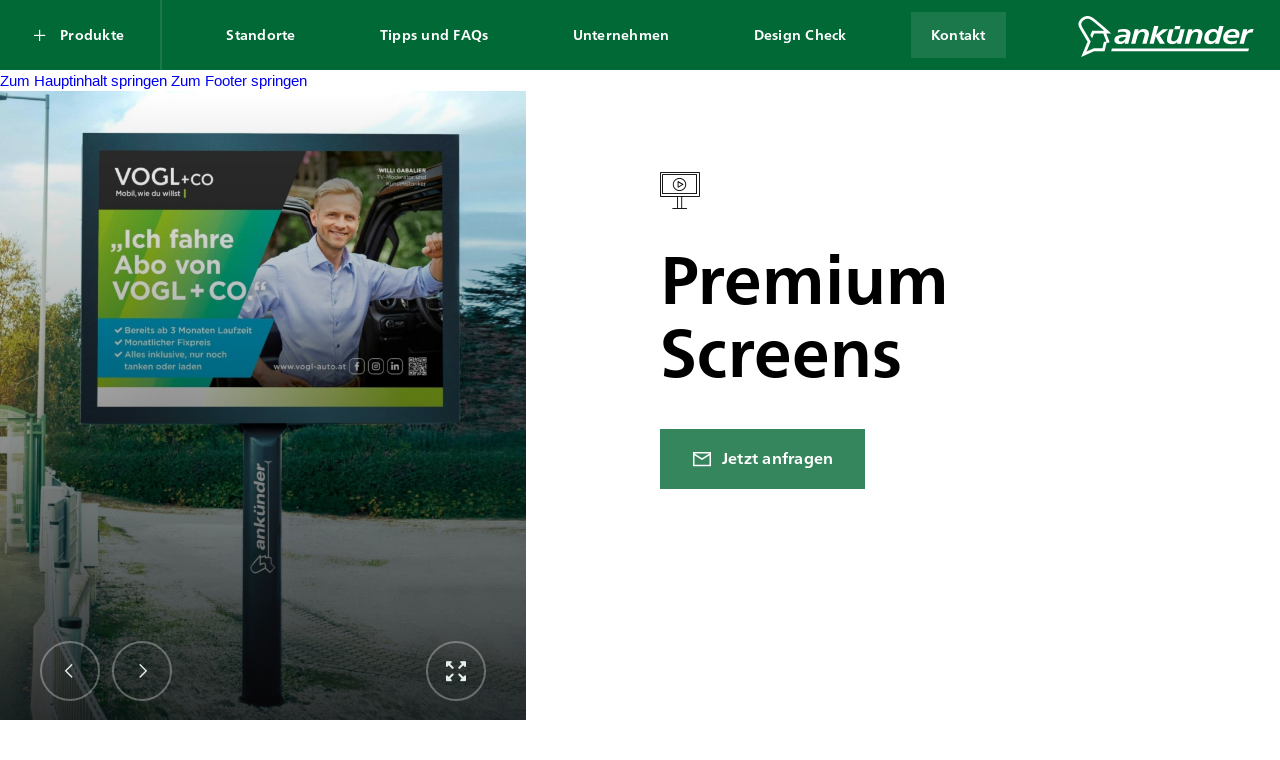

--- FILE ---
content_type: text/html; charset=UTF-8
request_url: https://ankuender.com/product/premium-screens/
body_size: 28791
content:
<!DOCTYPE html>
<html lang="de-AT">

<head>
    
    <!-- Meta -->
    <meta charset="UTF-8" />
    <meta http-equiv="X-UA-Compatible" content="IE=edge,chrome=1" />
    <meta name="viewport" content="width=device-width, minimum-scale=1.0, initial-scale=1.0, maximum-scale=2.0, user-scalable=yes">
    <title>Premium Screens » Ankuender</title>
    <meta name="description" content="" />
    <meta name="robots" content="index, follow" />
    <link rel="canonical" href="https://ankuender.com/product/premium-screens/" />
    <!-- End Meta -->    

    <!-- Facebook -->
    <meta property="og:site_name" content="Ankuender" />
    <meta property="og:url" content="https://ankuender.com/product/premium-screens/" />
    <meta property="og:type" content="website">
    <meta property="og:title" content="Willkommen bei der Ankünder GmbH" />
    <meta property="og:description" content="Die Ankünder GmbH ist der führende Anbieter von Außenwerbemedien in der Steiermark und gemeinsam mit unserem Partner Gewista/JCDecaux auch in den Märkten Wien, Salzburg, Kärnten, Tirol, Vorarlberg, Slowenien und Kroatien tätig." />
    <meta property="og:image" content="" />
    <!-- End Facebook -->    

    <!-- Twitter -->
    <meta name="twitter:card" content="summary_large_image">
    <meta name="twitter:site" content="Willkommen bei der Ankünder GmbH">
    <meta name="twitter:title" content="Willkommen bei der Ankünder GmbH">
    <meta name="twitter:description" content="Die Ankünder GmbH ist der führende Anbieter von Außenwerbemedien in der Steiermark und gemeinsam mit unserem Partner Gewista/JCDecaux auch in den Märkten Wien, Salzburg, Kärnten, Tirol, Vorarlberg, Slowenien und Kroatien tätig.">
    <meta name="twitter:image" content="">
    <!-- End Twitter -->
    

    <!-- Favicon Start -->
    <link rel="shortcut icon" href="/content/themes/ankuender/favicon/favicon.ico">
    <link rel="icon" type="image/png" sizes="16x16" href="/content/themes/ankuender/favicon/favicon-16x16.png">
    <link rel="icon" type="image/png" sizes="32x32" href="/content/themes/ankuender/favicon/favicon-32x32.png">
    <link rel="icon" type="image/png" sizes="48x48" href="/content/themes/ankuender/favicon/favicon-48x48.png">
    <link rel="manifest" href="/content/themes/ankuender/favicon/manifest.json">
    <meta name="mobile-web-app-capable" content="yes">
    <meta name="theme-color" content="#fff">
    <meta name="application-name">
    <link rel="apple-touch-icon" sizes="57x57" href="/content/themes/ankuender/favicon/apple-touch-icon-57x57.png">
    <link rel="apple-touch-icon" sizes="60x60" href="/content/themes/ankuender/favicon/apple-touch-icon-60x60.png">
    <link rel="apple-touch-icon" sizes="72x72" href="/content/themes/ankuender/favicon/apple-touch-icon-72x72.png">
    <link rel="apple-touch-icon" sizes="76x76" href="/content/themes/ankuender/favicon/apple-touch-icon-76x76.png">
    <link rel="apple-touch-icon" sizes="114x114" href="/content/themes/ankuender/favicon/apple-touch-icon-114x114.png">
    <link rel="apple-touch-icon" sizes="120x120" href="/content/themes/ankuender/favicon/apple-touch-icon-120x120.png">
    <link rel="apple-touch-icon" sizes="144x144" href="/content/themes/ankuender/favicon/apple-touch-icon-144x144.png">
    <link rel="apple-touch-icon" sizes="152x152" href="/content/themes/ankuender/favicon/apple-touch-icon-152x152.png">
    <link rel="apple-touch-icon" sizes="167x167" href="/content/themes/ankuender/favicon/apple-touch-icon-167x167.png">
    <link rel="apple-touch-icon" sizes="180x180" href="/content/themes/ankuender/favicon/apple-touch-icon-180x180.png">
    <link rel="apple-touch-icon" sizes="1024x1024" href="/content/themes/ankuender/favicon/apple-touch-icon-1024x1024.png">
    <meta name="apple-mobile-web-app-capable" content="yes">
    <meta name="apple-mobile-web-app-status-bar-style" content="black-translucent">
    <meta name="apple-mobile-web-app-title">
    <link rel="icon" type="image/png" sizes="228x228" href="/content/themes/ankuender/favicon/coast-228x228.png">
    <meta name="msapplication-TileColor" content="#fff">
    <meta name="msapplication-TileImage" content="/content/themes/ankuender/favicon/mstile-144x144.png">
    <meta name="msapplication-config" content="/content/themes/ankuender/favicon/browserconfig.xml">
    <link rel="yandex-tableau-widget" href="/content/themes/ankuender/favicon/yandex-browser-manifest.json">
    <!-- Favicon End -->
                        <meta name='robots' content='max-image-preview:large' />
<style id='wp-img-auto-sizes-contain-inline-css' type='text/css'>
img:is([sizes=auto i],[sizes^="auto," i]){contain-intrinsic-size:3000px 1500px}
/*# sourceURL=wp-img-auto-sizes-contain-inline-css */
</style>
<link rel='stylesheet' id='formidable-css' href='https://ankuender.com/content/plugins/formidable/css/formidableforms.css?ver=17723' type='text/css' media='all' />
<style id='wp-block-library-inline-css' type='text/css'>
:root{--wp-block-synced-color:#7a00df;--wp-block-synced-color--rgb:122,0,223;--wp-bound-block-color:var(--wp-block-synced-color);--wp-editor-canvas-background:#ddd;--wp-admin-theme-color:#007cba;--wp-admin-theme-color--rgb:0,124,186;--wp-admin-theme-color-darker-10:#006ba1;--wp-admin-theme-color-darker-10--rgb:0,107,160.5;--wp-admin-theme-color-darker-20:#005a87;--wp-admin-theme-color-darker-20--rgb:0,90,135;--wp-admin-border-width-focus:2px}@media (min-resolution:192dpi){:root{--wp-admin-border-width-focus:1.5px}}.wp-element-button{cursor:pointer}:root .has-very-light-gray-background-color{background-color:#eee}:root .has-very-dark-gray-background-color{background-color:#313131}:root .has-very-light-gray-color{color:#eee}:root .has-very-dark-gray-color{color:#313131}:root .has-vivid-green-cyan-to-vivid-cyan-blue-gradient-background{background:linear-gradient(135deg,#00d084,#0693e3)}:root .has-purple-crush-gradient-background{background:linear-gradient(135deg,#34e2e4,#4721fb 50%,#ab1dfe)}:root .has-hazy-dawn-gradient-background{background:linear-gradient(135deg,#faaca8,#dad0ec)}:root .has-subdued-olive-gradient-background{background:linear-gradient(135deg,#fafae1,#67a671)}:root .has-atomic-cream-gradient-background{background:linear-gradient(135deg,#fdd79a,#004a59)}:root .has-nightshade-gradient-background{background:linear-gradient(135deg,#330968,#31cdcf)}:root .has-midnight-gradient-background{background:linear-gradient(135deg,#020381,#2874fc)}:root{--wp--preset--font-size--normal:16px;--wp--preset--font-size--huge:42px}.has-regular-font-size{font-size:1em}.has-larger-font-size{font-size:2.625em}.has-normal-font-size{font-size:var(--wp--preset--font-size--normal)}.has-huge-font-size{font-size:var(--wp--preset--font-size--huge)}.has-text-align-center{text-align:center}.has-text-align-left{text-align:left}.has-text-align-right{text-align:right}.has-fit-text{white-space:nowrap!important}#end-resizable-editor-section{display:none}.aligncenter{clear:both}.items-justified-left{justify-content:flex-start}.items-justified-center{justify-content:center}.items-justified-right{justify-content:flex-end}.items-justified-space-between{justify-content:space-between}.screen-reader-text{border:0;clip-path:inset(50%);height:1px;margin:-1px;overflow:hidden;padding:0;position:absolute;width:1px;word-wrap:normal!important}.screen-reader-text:focus{background-color:#ddd;clip-path:none;color:#444;display:block;font-size:1em;height:auto;left:5px;line-height:normal;padding:15px 23px 14px;text-decoration:none;top:5px;width:auto;z-index:100000}html :where(.has-border-color){border-style:solid}html :where([style*=border-top-color]){border-top-style:solid}html :where([style*=border-right-color]){border-right-style:solid}html :where([style*=border-bottom-color]){border-bottom-style:solid}html :where([style*=border-left-color]){border-left-style:solid}html :where([style*=border-width]){border-style:solid}html :where([style*=border-top-width]){border-top-style:solid}html :where([style*=border-right-width]){border-right-style:solid}html :where([style*=border-bottom-width]){border-bottom-style:solid}html :where([style*=border-left-width]){border-left-style:solid}html :where(img[class*=wp-image-]){height:auto;max-width:100%}:where(figure){margin:0 0 1em}html :where(.is-position-sticky){--wp-admin--admin-bar--position-offset:var(--wp-admin--admin-bar--height,0px)}@media screen and (max-width:600px){html :where(.is-position-sticky){--wp-admin--admin-bar--position-offset:0px}}

/*# sourceURL=wp-block-library-inline-css */
</style><style id='global-styles-inline-css' type='text/css'>
:root{--wp--preset--aspect-ratio--square: 1;--wp--preset--aspect-ratio--4-3: 4/3;--wp--preset--aspect-ratio--3-4: 3/4;--wp--preset--aspect-ratio--3-2: 3/2;--wp--preset--aspect-ratio--2-3: 2/3;--wp--preset--aspect-ratio--16-9: 16/9;--wp--preset--aspect-ratio--9-16: 9/16;--wp--preset--color--black: #000000;--wp--preset--color--cyan-bluish-gray: #abb8c3;--wp--preset--color--white: #ffffff;--wp--preset--color--pale-pink: #f78da7;--wp--preset--color--vivid-red: #cf2e2e;--wp--preset--color--luminous-vivid-orange: #ff6900;--wp--preset--color--luminous-vivid-amber: #fcb900;--wp--preset--color--light-green-cyan: #7bdcb5;--wp--preset--color--vivid-green-cyan: #00d084;--wp--preset--color--pale-cyan-blue: #8ed1fc;--wp--preset--color--vivid-cyan-blue: #0693e3;--wp--preset--color--vivid-purple: #9b51e0;--wp--preset--gradient--vivid-cyan-blue-to-vivid-purple: linear-gradient(135deg,rgb(6,147,227) 0%,rgb(155,81,224) 100%);--wp--preset--gradient--light-green-cyan-to-vivid-green-cyan: linear-gradient(135deg,rgb(122,220,180) 0%,rgb(0,208,130) 100%);--wp--preset--gradient--luminous-vivid-amber-to-luminous-vivid-orange: linear-gradient(135deg,rgb(252,185,0) 0%,rgb(255,105,0) 100%);--wp--preset--gradient--luminous-vivid-orange-to-vivid-red: linear-gradient(135deg,rgb(255,105,0) 0%,rgb(207,46,46) 100%);--wp--preset--gradient--very-light-gray-to-cyan-bluish-gray: linear-gradient(135deg,rgb(238,238,238) 0%,rgb(169,184,195) 100%);--wp--preset--gradient--cool-to-warm-spectrum: linear-gradient(135deg,rgb(74,234,220) 0%,rgb(151,120,209) 20%,rgb(207,42,186) 40%,rgb(238,44,130) 60%,rgb(251,105,98) 80%,rgb(254,248,76) 100%);--wp--preset--gradient--blush-light-purple: linear-gradient(135deg,rgb(255,206,236) 0%,rgb(152,150,240) 100%);--wp--preset--gradient--blush-bordeaux: linear-gradient(135deg,rgb(254,205,165) 0%,rgb(254,45,45) 50%,rgb(107,0,62) 100%);--wp--preset--gradient--luminous-dusk: linear-gradient(135deg,rgb(255,203,112) 0%,rgb(199,81,192) 50%,rgb(65,88,208) 100%);--wp--preset--gradient--pale-ocean: linear-gradient(135deg,rgb(255,245,203) 0%,rgb(182,227,212) 50%,rgb(51,167,181) 100%);--wp--preset--gradient--electric-grass: linear-gradient(135deg,rgb(202,248,128) 0%,rgb(113,206,126) 100%);--wp--preset--gradient--midnight: linear-gradient(135deg,rgb(2,3,129) 0%,rgb(40,116,252) 100%);--wp--preset--font-size--small: 13px;--wp--preset--font-size--medium: 20px;--wp--preset--font-size--large: 36px;--wp--preset--font-size--x-large: 42px;--wp--preset--spacing--20: 0.44rem;--wp--preset--spacing--30: 0.67rem;--wp--preset--spacing--40: 1rem;--wp--preset--spacing--50: 1.5rem;--wp--preset--spacing--60: 2.25rem;--wp--preset--spacing--70: 3.38rem;--wp--preset--spacing--80: 5.06rem;--wp--preset--shadow--natural: 6px 6px 9px rgba(0, 0, 0, 0.2);--wp--preset--shadow--deep: 12px 12px 50px rgba(0, 0, 0, 0.4);--wp--preset--shadow--sharp: 6px 6px 0px rgba(0, 0, 0, 0.2);--wp--preset--shadow--outlined: 6px 6px 0px -3px rgb(255, 255, 255), 6px 6px rgb(0, 0, 0);--wp--preset--shadow--crisp: 6px 6px 0px rgb(0, 0, 0);}:where(.is-layout-flex){gap: 0.5em;}:where(.is-layout-grid){gap: 0.5em;}body .is-layout-flex{display: flex;}.is-layout-flex{flex-wrap: wrap;align-items: center;}.is-layout-flex > :is(*, div){margin: 0;}body .is-layout-grid{display: grid;}.is-layout-grid > :is(*, div){margin: 0;}:where(.wp-block-columns.is-layout-flex){gap: 2em;}:where(.wp-block-columns.is-layout-grid){gap: 2em;}:where(.wp-block-post-template.is-layout-flex){gap: 1.25em;}:where(.wp-block-post-template.is-layout-grid){gap: 1.25em;}.has-black-color{color: var(--wp--preset--color--black) !important;}.has-cyan-bluish-gray-color{color: var(--wp--preset--color--cyan-bluish-gray) !important;}.has-white-color{color: var(--wp--preset--color--white) !important;}.has-pale-pink-color{color: var(--wp--preset--color--pale-pink) !important;}.has-vivid-red-color{color: var(--wp--preset--color--vivid-red) !important;}.has-luminous-vivid-orange-color{color: var(--wp--preset--color--luminous-vivid-orange) !important;}.has-luminous-vivid-amber-color{color: var(--wp--preset--color--luminous-vivid-amber) !important;}.has-light-green-cyan-color{color: var(--wp--preset--color--light-green-cyan) !important;}.has-vivid-green-cyan-color{color: var(--wp--preset--color--vivid-green-cyan) !important;}.has-pale-cyan-blue-color{color: var(--wp--preset--color--pale-cyan-blue) !important;}.has-vivid-cyan-blue-color{color: var(--wp--preset--color--vivid-cyan-blue) !important;}.has-vivid-purple-color{color: var(--wp--preset--color--vivid-purple) !important;}.has-black-background-color{background-color: var(--wp--preset--color--black) !important;}.has-cyan-bluish-gray-background-color{background-color: var(--wp--preset--color--cyan-bluish-gray) !important;}.has-white-background-color{background-color: var(--wp--preset--color--white) !important;}.has-pale-pink-background-color{background-color: var(--wp--preset--color--pale-pink) !important;}.has-vivid-red-background-color{background-color: var(--wp--preset--color--vivid-red) !important;}.has-luminous-vivid-orange-background-color{background-color: var(--wp--preset--color--luminous-vivid-orange) !important;}.has-luminous-vivid-amber-background-color{background-color: var(--wp--preset--color--luminous-vivid-amber) !important;}.has-light-green-cyan-background-color{background-color: var(--wp--preset--color--light-green-cyan) !important;}.has-vivid-green-cyan-background-color{background-color: var(--wp--preset--color--vivid-green-cyan) !important;}.has-pale-cyan-blue-background-color{background-color: var(--wp--preset--color--pale-cyan-blue) !important;}.has-vivid-cyan-blue-background-color{background-color: var(--wp--preset--color--vivid-cyan-blue) !important;}.has-vivid-purple-background-color{background-color: var(--wp--preset--color--vivid-purple) !important;}.has-black-border-color{border-color: var(--wp--preset--color--black) !important;}.has-cyan-bluish-gray-border-color{border-color: var(--wp--preset--color--cyan-bluish-gray) !important;}.has-white-border-color{border-color: var(--wp--preset--color--white) !important;}.has-pale-pink-border-color{border-color: var(--wp--preset--color--pale-pink) !important;}.has-vivid-red-border-color{border-color: var(--wp--preset--color--vivid-red) !important;}.has-luminous-vivid-orange-border-color{border-color: var(--wp--preset--color--luminous-vivid-orange) !important;}.has-luminous-vivid-amber-border-color{border-color: var(--wp--preset--color--luminous-vivid-amber) !important;}.has-light-green-cyan-border-color{border-color: var(--wp--preset--color--light-green-cyan) !important;}.has-vivid-green-cyan-border-color{border-color: var(--wp--preset--color--vivid-green-cyan) !important;}.has-pale-cyan-blue-border-color{border-color: var(--wp--preset--color--pale-cyan-blue) !important;}.has-vivid-cyan-blue-border-color{border-color: var(--wp--preset--color--vivid-cyan-blue) !important;}.has-vivid-purple-border-color{border-color: var(--wp--preset--color--vivid-purple) !important;}.has-vivid-cyan-blue-to-vivid-purple-gradient-background{background: var(--wp--preset--gradient--vivid-cyan-blue-to-vivid-purple) !important;}.has-light-green-cyan-to-vivid-green-cyan-gradient-background{background: var(--wp--preset--gradient--light-green-cyan-to-vivid-green-cyan) !important;}.has-luminous-vivid-amber-to-luminous-vivid-orange-gradient-background{background: var(--wp--preset--gradient--luminous-vivid-amber-to-luminous-vivid-orange) !important;}.has-luminous-vivid-orange-to-vivid-red-gradient-background{background: var(--wp--preset--gradient--luminous-vivid-orange-to-vivid-red) !important;}.has-very-light-gray-to-cyan-bluish-gray-gradient-background{background: var(--wp--preset--gradient--very-light-gray-to-cyan-bluish-gray) !important;}.has-cool-to-warm-spectrum-gradient-background{background: var(--wp--preset--gradient--cool-to-warm-spectrum) !important;}.has-blush-light-purple-gradient-background{background: var(--wp--preset--gradient--blush-light-purple) !important;}.has-blush-bordeaux-gradient-background{background: var(--wp--preset--gradient--blush-bordeaux) !important;}.has-luminous-dusk-gradient-background{background: var(--wp--preset--gradient--luminous-dusk) !important;}.has-pale-ocean-gradient-background{background: var(--wp--preset--gradient--pale-ocean) !important;}.has-electric-grass-gradient-background{background: var(--wp--preset--gradient--electric-grass) !important;}.has-midnight-gradient-background{background: var(--wp--preset--gradient--midnight) !important;}.has-small-font-size{font-size: var(--wp--preset--font-size--small) !important;}.has-medium-font-size{font-size: var(--wp--preset--font-size--medium) !important;}.has-large-font-size{font-size: var(--wp--preset--font-size--large) !important;}.has-x-large-font-size{font-size: var(--wp--preset--font-size--x-large) !important;}
/*# sourceURL=global-styles-inline-css */
</style>

<style id='classic-theme-styles-inline-css' type='text/css'>
/*! This file is auto-generated */
.wp-block-button__link{color:#fff;background-color:#32373c;border-radius:9999px;box-shadow:none;text-decoration:none;padding:calc(.667em + 2px) calc(1.333em + 2px);font-size:1.125em}.wp-block-file__button{background:#32373c;color:#fff;text-decoration:none}
/*# sourceURL=/wp-includes/css/classic-themes.min.css */
</style>
<link rel='stylesheet' id='app-styles-css' href='https://ankuender.com/content/themes/ankuender/static/styles/styles.min.css?ver=6.9' type='text/css' media='all' />
<link rel='stylesheet' id='sujet-react-styles-css' href='https://ankuender.com/content/themes/ankuender/static/sujet-frontend-app/main.css?ver=6.9' type='text/css' media='all' />
<link rel='stylesheet' id='borlabs-cookie-css' href='https://ankuender.com/content/cache/borlabs-cookie/borlabs-cookie_1_de.css?ver=2.3.6-19' type='text/css' media='all' />
<script type="text/javascript" src="https://ankuender.com/wp/wp-includes/js/jquery/jquery.min.js?ver=3.7.1" id="jquery-core-js"></script>
<script type="text/javascript" id="borlabs-cookie-prioritize-js-extra">
/* <![CDATA[ */
var borlabsCookiePrioritized = {"domain":"ankuender.com","path":"/","version":"1","bots":"1","optInJS":{"essential":{"google-tag-manager":"[base64]/[base64]"}}};
//# sourceURL=borlabs-cookie-prioritize-js-extra
/* ]]> */
</script>
<script type="text/javascript" src="https://ankuender.com/content/plugins/borlabs-cookie/assets/javascript/borlabs-cookie-prioritize.min.js?ver=2.3.6" id="borlabs-cookie-prioritize-js"></script>
<script>document.documentElement.className += " js";</script>
<!-- Google Tag Manager -->
<script>if('0'==='1'){(function(w,d,s,l,i){w[l]=w[l]||[];w[l].push({"gtm.start":
new Date().getTime(),event:"gtm.js"});var f=d.getElementsByTagName(s)[0],
j=d.createElement(s),dl=l!="dataLayer"?"&l="+l:"";j.async=true;j.src=
"https://www.googletagmanager.com/gtm.js?id="+i+dl;f.parentNode.insertBefore(j,f);
})(window,document,"script","dataLayer","GTM-WHK3QD2");}</script>
<!-- End Google Tag Manager -->
    <link href="https://cdn.jsdelivr.net/npm/select2@4.1.0-rc.0/dist/css/select2.min.css" rel="stylesheet" />
</head>


<body class="">
        
    <main class="js-site site">
        <a class="skip-link" role="button" href="#">Zum Hauptinhalt springen</a>
        <a class="skip-link" href="#footer">Zum Footer springen</a>
        <header class="js-headroom headroom main-navigation js-main-navigation-container js-mobile-menu">


    <button class="hamburger hamburger--collapse u-hidden@lg js-main-navigation-trigger-mobile" id="hamburger" aria-label="Navigation öffnen" type="button">
  <span class="hamburger-box">
    <span class="hamburger-inner"></span>
  </span>
</button>

            <a class="contact u-hidden@md" href="https://ankuender.com/kontakt/">
            <i class="icon icon-beratung-mobile c-white"></i>
        </a>
        <nav class="menu-main-navigation-deutsch-container" aria-label="Main"><ul id="menu-main-navigation-deutsch" class="js-main-navigation-container js-mobile-menu" role="list"><li id="menu-item-178" class="js-main-navigation-trigger menu-item menu-item-type-custom menu-item-object-custom menu-item-has-children"><button type="button" aria-expanded="false" aria-label="Produkte Submenü öffnen" aria-haspopup="true" aria-controls="main-menu-sidebar">Produkte</button>        <div role="menu" id="main-menu-sidebar" class="js-main-menu-container main-menu main-menu--firstlevel">
            <div class="main-menu-wrapper">
                <div class="main-menu-mover">
                    <button aria-controls="main-menu-sidebar" aria-expanded="false" aria-label="Menü schließen" role="button" class="js-main-navigation-close main-menu__headline-wrapper">
                        <i aria-hidden="true" class="main-menu-close icon icon-close u-hidden u-block@lg"></i>
                        <i aria-hidden="true" class="main-menu-close icon icon-arrow-long-left u-hidden@lg"></i>
                        <span aria-hidden="true" class="main-menu__headline f-tagline">Produkte</span>
                    </button>
                
<ul class="sub-menu">
        <li class="">
            <button  aria-expanded="false" aria-controls="submenu-179" class="js-menu-element submenu-trigger-button c-dark f-h3">
                <i aria-hidden="true" class="icon product-icon-culture-space"></i>
                <span>Alle Werbeflächen</span>
                <i aria-hidden="true" class="icon icon-arrow-long-right c-brand"></i>
            </button>

                    <div id=submenu-179 class="js-main-menu-level-container main-menu main-menu--secondlevel">
            <div class="main-menu-wrapper">
                <div class="main-menu-mover">
                    <button type="button" class="js-main-navigation-up main-menu__headline-wrapper">
                        <span class="sr-only">Submenü schließen</span>
                        <i aria-hidden="true" class="main-menu-close icon icon-arrow-long-left u-hidden@lg"></i>
                        <div aria-hidden="true" class="main-menu__headline f-tagline">Alle Werbeflächen</div>
                    </button>

                    <ul>
                                                    <li class="">
                                <a  class="js-menu-element-second-level c-dark f-text-m bold" href="https://ankuender.com/grossplakate/">
                                    <i aria-hidden="true" class="icon product-icon-grossplakat"></i>
                                    <span>Großplakate</span>
                                </a>
                                <button aria-expanded="false" aria-controls="submenu-level-3-submenu-179" class="submenu-level-3-trigger submenu-trigger-button" aria-label="Großplakate Produkte anzeigen">
                                    <i aria-hidden="true" class="icon icon-arrow-long-right c-brand"></i>
                                </button>
                                        <div id='submenu-level-3-submenu-179' class="js-main-menu-level-container main-menu main-menu--thirdlevel">
            <div class="main-menu-wrapper">
                <div class="main-menu-mover">
                    <div class="main-menu-mover__inner">
                        <button type="button" class="js-main-navigation-up main-menu__headline-wrapper">
                            <span class="sr-only">Submenü schließen</span>
                            <i aria-hidden="true" class="main-menu-close icon icon-arrow-long-left u-hidden@lg"></i>
                            <div aria-hidden="true" class="main-menu__headline f-tagline">Großplakate</div>
                        </button>
                        <ul>
                            <li class="u-hidden@lg">
                                <a class="js-menu-element js-menu-element--product c-dark f-text-m bold" href="https://ankuender.com/grossplakate/">
                                    <span>Allgemein</span>
                                    <div>
                                        <!-- <div class="icon-wrapper u-hidden b-white">
                                            <i class="icon icon-pin c-brand"></i>
                                        </div> -->
                                        <div class="icon-wrapper u-hidden b-white">
                                            <i class="icon icon-mail c-brand"></i>
                                        </div>

                                        <i class="icon icon-arrow-long-right c-brand"></i>
                                    </div>
                                </a>
                            </li>

                                                            <li class="">
                                    <a  class="js-menu-element js-menu-element--product c-dark f-text-m bold" href="https://ankuender.com/product/grossplakate/">
                                        <span>Großplakate</span>
                                    </a>

                                    <div class="link-holder">
                                        <!-- <a class="icon-wrapper b-white u-hidden u-flex@lg" href="https://ankuender.com/product/grossplakate/#media-map">
                                            <i class="icon icon-pin c-brand"></i>
                                        </a> -->
                                        <button role="button" aria-label="Kontaktformular für Großplakate öffnen" class="js-form-contact-popup-trigger icon-wrapper b-white u-hidden u-flex@lg">
                                            <i aria-hidden="true" class="icon icon-mail c-brand"></i>
                                        </button>
                                        <i aria-hidden="true" class="icon icon-arrow-long-right c-brand"></i>
                                    </div>
                                </li>
                                                            <li class="">
                                    <a  class="js-menu-element js-menu-element--product c-dark f-text-m bold" href="https://ankuender.com/product/culture-boards/">
                                        <span>Culture Boards</span>
                                    </a>

                                    <div class="link-holder">
                                        <!-- <a class="icon-wrapper b-white u-hidden u-flex@lg" href="https://ankuender.com/product/culture-boards/#media-map">
                                            <i class="icon icon-pin c-brand"></i>
                                        </a> -->
                                        <button role="button" aria-label="Kontaktformular für Culture Boards öffnen" class="js-form-contact-popup-trigger icon-wrapper b-white u-hidden u-flex@lg">
                                            <i aria-hidden="true" class="icon icon-mail c-brand"></i>
                                        </button>
                                        <i aria-hidden="true" class="icon icon-arrow-long-right c-brand"></i>
                                    </div>
                                </li>
                                                            <li class="">
                                    <a  class="js-menu-element js-menu-element--product c-dark f-text-m bold" href="https://ankuender.com/product/mobile-staender/">
                                        <span>Mobile Ständer</span>
                                    </a>

                                    <div class="link-holder">
                                        <!-- <a class="icon-wrapper b-white u-hidden u-flex@lg" href="https://ankuender.com/product/mobile-staender/#media-map">
                                            <i class="icon icon-pin c-brand"></i>
                                        </a> -->
                                        <button role="button" aria-label="Kontaktformular für Mobile Ständer öffnen" class="js-form-contact-popup-trigger icon-wrapper b-white u-hidden u-flex@lg">
                                            <i aria-hidden="true" class="icon icon-mail c-brand"></i>
                                        </button>
                                        <i aria-hidden="true" class="icon icon-arrow-long-right c-brand"></i>
                                    </div>
                                </li>
                                                    </ul>
                    </div>

                                    </div>
            </div>
        </div>

                            </li>
                                                    <li class="">
                                <a  class="js-menu-element-second-level c-dark f-text-m bold" href="https://ankuender.com/city-lights/">
                                    <i aria-hidden="true" class="icon product-icon-city-light"></i>
                                    <span>City Lights</span>
                                </a>
                                <button aria-expanded="false" aria-controls="submenu-level-3-submenu-179" class="submenu-level-3-trigger submenu-trigger-button" aria-label="City Lights Produkte anzeigen">
                                    <i aria-hidden="true" class="icon icon-arrow-long-right c-brand"></i>
                                </button>
                                        <div id='submenu-level-3-submenu-179' class="js-main-menu-level-container main-menu main-menu--thirdlevel">
            <div class="main-menu-wrapper">
                <div class="main-menu-mover">
                    <div class="main-menu-mover__inner">
                        <button type="button" class="js-main-navigation-up main-menu__headline-wrapper">
                            <span class="sr-only">Submenü schließen</span>
                            <i aria-hidden="true" class="main-menu-close icon icon-arrow-long-left u-hidden@lg"></i>
                            <div aria-hidden="true" class="main-menu__headline f-tagline">City Lights</div>
                        </button>
                        <ul>
                            <li class="u-hidden@lg">
                                <a class="js-menu-element js-menu-element--product c-dark f-text-m bold" href="https://ankuender.com/city-lights/">
                                    <span>Allgemein</span>
                                    <div>
                                        <!-- <div class="icon-wrapper u-hidden b-white">
                                            <i class="icon icon-pin c-brand"></i>
                                        </div> -->
                                        <div class="icon-wrapper u-hidden b-white">
                                            <i class="icon icon-mail c-brand"></i>
                                        </div>

                                        <i class="icon icon-arrow-long-right c-brand"></i>
                                    </div>
                                </a>
                            </li>

                                                            <li class="">
                                    <a  class="js-menu-element js-menu-element--product c-dark f-text-m bold" href="https://ankuender.com/product/city-lights/">
                                        <span>City Lights</span>
                                    </a>

                                    <div class="link-holder">
                                        <!-- <a class="icon-wrapper b-white u-hidden u-flex@lg" href="https://ankuender.com/product/city-lights/#media-map">
                                            <i class="icon icon-pin c-brand"></i>
                                        </a> -->
                                        <button role="button" aria-label="Kontaktformular für City Lights öffnen" class="js-form-contact-popup-trigger icon-wrapper b-white u-hidden u-flex@lg">
                                            <i aria-hidden="true" class="icon icon-mail c-brand"></i>
                                        </button>
                                        <i aria-hidden="true" class="icon icon-arrow-long-right c-brand"></i>
                                    </div>
                                </li>
                                                            <li class="">
                                    <a  class="js-menu-element js-menu-element--product c-dark f-text-m bold" href="https://ankuender.com/product/city-saeule/">
                                        <span>City Säule</span>
                                    </a>

                                    <div class="link-holder">
                                        <!-- <a class="icon-wrapper b-white u-hidden u-flex@lg" href="https://ankuender.com/product/city-saeule/#media-map">
                                            <i class="icon icon-pin c-brand"></i>
                                        </a> -->
                                        <button role="button" aria-label="Kontaktformular für City Säule öffnen" class="js-form-contact-popup-trigger icon-wrapper b-white u-hidden u-flex@lg">
                                            <i aria-hidden="true" class="icon icon-mail c-brand"></i>
                                        </button>
                                        <i aria-hidden="true" class="icon icon-arrow-long-right c-brand"></i>
                                    </div>
                                </li>
                                                    </ul>
                    </div>

                                    </div>
            </div>
        </div>

                            </li>
                                                    <li class="">
                                <a  class="js-menu-element-second-level c-dark f-text-m bold" href="https://ankuender.com/city-lights/">
                                    <i aria-hidden="true" class="icon product-icon-city-saeule"></i>
                                    <span>City Säule</span>
                                </a>
                                <button aria-expanded="false" aria-controls="submenu-level-3-submenu-179" class="submenu-level-3-trigger submenu-trigger-button" aria-label="City Säule Produkte anzeigen">
                                    <i aria-hidden="true" class="icon icon-arrow-long-right c-brand"></i>
                                </button>
                                        <div id='submenu-level-3-submenu-179' class="js-main-menu-level-container main-menu main-menu--thirdlevel">
            <div class="main-menu-wrapper">
                <div class="main-menu-mover">
                    <div class="main-menu-mover__inner">
                        <button type="button" class="js-main-navigation-up main-menu__headline-wrapper">
                            <span class="sr-only">Submenü schließen</span>
                            <i aria-hidden="true" class="main-menu-close icon icon-arrow-long-left u-hidden@lg"></i>
                            <div aria-hidden="true" class="main-menu__headline f-tagline">City Säule</div>
                        </button>
                        <ul>
                            <li class="u-hidden@lg">
                                <a class="js-menu-element js-menu-element--product c-dark f-text-m bold" href="https://ankuender.com/city-lights/">
                                    <span>Allgemein</span>
                                    <div>
                                        <!-- <div class="icon-wrapper u-hidden b-white">
                                            <i class="icon icon-pin c-brand"></i>
                                        </div> -->
                                        <div class="icon-wrapper u-hidden b-white">
                                            <i class="icon icon-mail c-brand"></i>
                                        </div>

                                        <i class="icon icon-arrow-long-right c-brand"></i>
                                    </div>
                                </a>
                            </li>

                                                            <li class="">
                                    <a  class="js-menu-element js-menu-element--product c-dark f-text-m bold" href="https://ankuender.com/product/city-saeule/">
                                        <span>City Säule</span>
                                    </a>

                                    <div class="link-holder">
                                        <!-- <a class="icon-wrapper b-white u-hidden u-flex@lg" href="https://ankuender.com/product/city-saeule/#media-map">
                                            <i class="icon icon-pin c-brand"></i>
                                        </a> -->
                                        <button role="button" aria-label="Kontaktformular für City Säule öffnen" class="js-form-contact-popup-trigger icon-wrapper b-white u-hidden u-flex@lg">
                                            <i aria-hidden="true" class="icon icon-mail c-brand"></i>
                                        </button>
                                        <i aria-hidden="true" class="icon icon-arrow-long-right c-brand"></i>
                                    </div>
                                </li>
                                                    </ul>
                    </div>

                                    </div>
            </div>
        </div>

                            </li>
                                                    <li class="">
                                <a  class="js-menu-element-second-level c-dark f-text-m bold" href="https://ankuender.com/poster-lights/">
                                    <i aria-hidden="true" class="icon product-icon-poster-light"></i>
                                    <span>Poster Lights</span>
                                </a>
                                <button aria-expanded="false" aria-controls="submenu-level-3-submenu-179" class="submenu-level-3-trigger submenu-trigger-button" aria-label="Poster Lights Produkte anzeigen">
                                    <i aria-hidden="true" class="icon icon-arrow-long-right c-brand"></i>
                                </button>
                                        <div id='submenu-level-3-submenu-179' class="js-main-menu-level-container main-menu main-menu--thirdlevel">
            <div class="main-menu-wrapper">
                <div class="main-menu-mover">
                    <div class="main-menu-mover__inner">
                        <button type="button" class="js-main-navigation-up main-menu__headline-wrapper">
                            <span class="sr-only">Submenü schließen</span>
                            <i aria-hidden="true" class="main-menu-close icon icon-arrow-long-left u-hidden@lg"></i>
                            <div aria-hidden="true" class="main-menu__headline f-tagline">Poster Lights</div>
                        </button>
                        <ul>
                            <li class="u-hidden@lg">
                                <a class="js-menu-element js-menu-element--product c-dark f-text-m bold" href="https://ankuender.com/poster-lights/">
                                    <span>Allgemein</span>
                                    <div>
                                        <!-- <div class="icon-wrapper u-hidden b-white">
                                            <i class="icon icon-pin c-brand"></i>
                                        </div> -->
                                        <div class="icon-wrapper u-hidden b-white">
                                            <i class="icon icon-mail c-brand"></i>
                                        </div>

                                        <i class="icon icon-arrow-long-right c-brand"></i>
                                    </div>
                                </a>
                            </li>

                                                            <li class="">
                                    <a  class="js-menu-element js-menu-element--product c-dark f-text-m bold" href="https://ankuender.com/product/poster-lights/">
                                        <span>Poster Lights</span>
                                    </a>

                                    <div class="link-holder">
                                        <!-- <a class="icon-wrapper b-white u-hidden u-flex@lg" href="https://ankuender.com/product/poster-lights/#media-map">
                                            <i class="icon icon-pin c-brand"></i>
                                        </a> -->
                                        <button role="button" aria-label="Kontaktformular für Poster Lights öffnen" class="js-form-contact-popup-trigger icon-wrapper b-white u-hidden u-flex@lg">
                                            <i aria-hidden="true" class="icon icon-mail c-brand"></i>
                                        </button>
                                        <i aria-hidden="true" class="icon icon-arrow-long-right c-brand"></i>
                                    </div>
                                </li>
                                                    </ul>
                    </div>

                                    </div>
            </div>
        </div>

                            </li>
                                                    <li class="">
                                <a  class="js-menu-element-second-level c-dark f-text-m bold" href="https://ankuender.com/poster-lights/">
                                    <i aria-hidden="true" class="icon product-icon-poster-light"></i>
                                    <span>Premium Boards</span>
                                </a>
                                <button aria-expanded="false" aria-controls="submenu-level-3-submenu-179" class="submenu-level-3-trigger submenu-trigger-button" aria-label="Premium Boards Produkte anzeigen">
                                    <i aria-hidden="true" class="icon icon-arrow-long-right c-brand"></i>
                                </button>
                                        <div id='submenu-level-3-submenu-179' class="js-main-menu-level-container main-menu main-menu--thirdlevel">
            <div class="main-menu-wrapper">
                <div class="main-menu-mover">
                    <div class="main-menu-mover__inner">
                        <button type="button" class="js-main-navigation-up main-menu__headline-wrapper">
                            <span class="sr-only">Submenü schließen</span>
                            <i aria-hidden="true" class="main-menu-close icon icon-arrow-long-left u-hidden@lg"></i>
                            <div aria-hidden="true" class="main-menu__headline f-tagline">Premium Boards</div>
                        </button>
                        <ul>
                            <li class="u-hidden@lg">
                                <a class="js-menu-element js-menu-element--product c-dark f-text-m bold" href="https://ankuender.com/poster-lights/">
                                    <span>Allgemein</span>
                                    <div>
                                        <!-- <div class="icon-wrapper u-hidden b-white">
                                            <i class="icon icon-pin c-brand"></i>
                                        </div> -->
                                        <div class="icon-wrapper u-hidden b-white">
                                            <i class="icon icon-mail c-brand"></i>
                                        </div>

                                        <i class="icon icon-arrow-long-right c-brand"></i>
                                    </div>
                                </a>
                            </li>

                                                            <li class="">
                                    <a  class="js-menu-element js-menu-element--product c-dark f-text-m bold" href="https://ankuender.com/product/poster-lights/">
                                        <span>Poster Lights</span>
                                    </a>

                                    <div class="link-holder">
                                        <!-- <a class="icon-wrapper b-white u-hidden u-flex@lg" href="https://ankuender.com/product/poster-lights/#media-map">
                                            <i class="icon icon-pin c-brand"></i>
                                        </a> -->
                                        <button role="button" aria-label="Kontaktformular für Poster Lights öffnen" class="js-form-contact-popup-trigger icon-wrapper b-white u-hidden u-flex@lg">
                                            <i aria-hidden="true" class="icon icon-mail c-brand"></i>
                                        </button>
                                        <i aria-hidden="true" class="icon icon-arrow-long-right c-brand"></i>
                                    </div>
                                </li>
                                                            <li class="">
                                    <a  class="js-menu-element js-menu-element--product c-dark f-text-m bold" href="https://ankuender.com/product/premium-boards/">
                                        <span>Premium Boards</span>
                                    </a>

                                    <div class="link-holder">
                                        <!-- <a class="icon-wrapper b-white u-hidden u-flex@lg" href="https://ankuender.com/product/premium-boards/#media-map">
                                            <i class="icon icon-pin c-brand"></i>
                                        </a> -->
                                        <button role="button" aria-label="Kontaktformular für Premium Boards öffnen" class="js-form-contact-popup-trigger icon-wrapper b-white u-hidden u-flex@lg">
                                            <i aria-hidden="true" class="icon icon-mail c-brand"></i>
                                        </button>
                                        <i aria-hidden="true" class="icon icon-arrow-long-right c-brand"></i>
                                    </div>
                                </li>
                                                    </ul>
                    </div>

                                    </div>
            </div>
        </div>

                            </li>
                                                    <li class="">
                                <a  class="js-menu-element-second-level c-dark f-text-m bold" href="https://ankuender.com/kleinplakate/">
                                    <i aria-hidden="true" class="icon product-icon-kleinplakat"></i>
                                    <span>Kleinplakate</span>
                                </a>
                                <button aria-expanded="false" aria-controls="submenu-level-3-submenu-179" class="submenu-level-3-trigger submenu-trigger-button" aria-label="Kleinplakate Produkte anzeigen">
                                    <i aria-hidden="true" class="icon icon-arrow-long-right c-brand"></i>
                                </button>
                                        <div id='submenu-level-3-submenu-179' class="js-main-menu-level-container main-menu main-menu--thirdlevel">
            <div class="main-menu-wrapper">
                <div class="main-menu-mover">
                    <div class="main-menu-mover__inner">
                        <button type="button" class="js-main-navigation-up main-menu__headline-wrapper">
                            <span class="sr-only">Submenü schließen</span>
                            <i aria-hidden="true" class="main-menu-close icon icon-arrow-long-left u-hidden@lg"></i>
                            <div aria-hidden="true" class="main-menu__headline f-tagline">Kleinplakate</div>
                        </button>
                        <ul>
                            <li class="u-hidden@lg">
                                <a class="js-menu-element js-menu-element--product c-dark f-text-m bold" href="https://ankuender.com/kleinplakate/">
                                    <span>Allgemein</span>
                                    <div>
                                        <!-- <div class="icon-wrapper u-hidden b-white">
                                            <i class="icon icon-pin c-brand"></i>
                                        </div> -->
                                        <div class="icon-wrapper u-hidden b-white">
                                            <i class="icon icon-mail c-brand"></i>
                                        </div>

                                        <i class="icon icon-arrow-long-right c-brand"></i>
                                    </div>
                                </a>
                            </li>

                                                            <li class="">
                                    <a  class="js-menu-element js-menu-element--product c-dark f-text-m bold" href="https://ankuender.com/product/kleinplakate-2/">
                                        <span>Kleinplakate</span>
                                    </a>

                                    <div class="link-holder">
                                        <!-- <a class="icon-wrapper b-white u-hidden u-flex@lg" href="https://ankuender.com/product/kleinplakate-2/#media-map">
                                            <i class="icon icon-pin c-brand"></i>
                                        </a> -->
                                        <button role="button" aria-label="Kontaktformular für Kleinplakate öffnen" class="js-form-contact-popup-trigger icon-wrapper b-white u-hidden u-flex@lg">
                                            <i aria-hidden="true" class="icon icon-mail c-brand"></i>
                                        </button>
                                        <i aria-hidden="true" class="icon icon-arrow-long-right c-brand"></i>
                                    </div>
                                </li>
                                                            <li class="">
                                    <a  class="js-menu-element js-menu-element--product c-dark f-text-m bold" href="https://ankuender.com/product/culture-lights/">
                                        <span>Culture Lights</span>
                                    </a>

                                    <div class="link-holder">
                                        <!-- <a class="icon-wrapper b-white u-hidden u-flex@lg" href="https://ankuender.com/product/culture-lights/#media-map">
                                            <i class="icon icon-pin c-brand"></i>
                                        </a> -->
                                        <button role="button" aria-label="Kontaktformular für Culture Lights öffnen" class="js-form-contact-popup-trigger icon-wrapper b-white u-hidden u-flex@lg">
                                            <i aria-hidden="true" class="icon icon-mail c-brand"></i>
                                        </button>
                                        <i aria-hidden="true" class="icon icon-arrow-long-right c-brand"></i>
                                    </div>
                                </li>
                                                            <li class="">
                                    <a  class="js-menu-element js-menu-element--product c-dark f-text-m bold" href="https://ankuender.com/product/litfasssaeulen/">
                                        <span>Litfaßsäulen</span>
                                    </a>

                                    <div class="link-holder">
                                        <!-- <a class="icon-wrapper b-white u-hidden u-flex@lg" href="https://ankuender.com/product/litfasssaeulen/#media-map">
                                            <i class="icon icon-pin c-brand"></i>
                                        </a> -->
                                        <button role="button" aria-label="Kontaktformular für Litfaßsäulen öffnen" class="js-form-contact-popup-trigger icon-wrapper b-white u-hidden u-flex@lg">
                                            <i aria-hidden="true" class="icon icon-mail c-brand"></i>
                                        </button>
                                        <i aria-hidden="true" class="icon icon-arrow-long-right c-brand"></i>
                                    </div>
                                </li>
                                                            <li class="">
                                    <a  class="js-menu-element js-menu-element--product c-dark f-text-m bold" href="https://ankuender.com/product/dreieckstaender/">
                                        <span>Dreieckständer</span>
                                    </a>

                                    <div class="link-holder">
                                        <!-- <a class="icon-wrapper b-white u-hidden u-flex@lg" href="https://ankuender.com/product/dreieckstaender/#media-map">
                                            <i class="icon icon-pin c-brand"></i>
                                        </a> -->
                                        <button role="button" aria-label="Kontaktformular für Dreieckständer öffnen" class="js-form-contact-popup-trigger icon-wrapper b-white u-hidden u-flex@lg">
                                            <i aria-hidden="true" class="icon icon-mail c-brand"></i>
                                        </button>
                                        <i aria-hidden="true" class="icon icon-arrow-long-right c-brand"></i>
                                    </div>
                                </li>
                                                    </ul>
                    </div>

                                    </div>
            </div>
        </div>

                            </li>
                                                    <li class="">
                                <a  class="js-menu-element-second-level c-dark f-text-m bold" href="https://ankuender.com/prismenwender/">
                                    <i aria-hidden="true" class="icon product-icon-prismenwender"></i>
                                    <span>Prismenwender</span>
                                </a>
                                <button aria-expanded="false" aria-controls="submenu-level-3-submenu-179" class="submenu-level-3-trigger submenu-trigger-button" aria-label="Prismenwender Produkte anzeigen">
                                    <i aria-hidden="true" class="icon icon-arrow-long-right c-brand"></i>
                                </button>
                                        <div id='submenu-level-3-submenu-179' class="js-main-menu-level-container main-menu main-menu--thirdlevel">
            <div class="main-menu-wrapper">
                <div class="main-menu-mover">
                    <div class="main-menu-mover__inner">
                        <button type="button" class="js-main-navigation-up main-menu__headline-wrapper">
                            <span class="sr-only">Submenü schließen</span>
                            <i aria-hidden="true" class="main-menu-close icon icon-arrow-long-left u-hidden@lg"></i>
                            <div aria-hidden="true" class="main-menu__headline f-tagline">Prismenwender</div>
                        </button>
                        <ul>
                            <li class="u-hidden@lg">
                                <a class="js-menu-element js-menu-element--product c-dark f-text-m bold" href="https://ankuender.com/prismenwender/">
                                    <span>Allgemein</span>
                                    <div>
                                        <!-- <div class="icon-wrapper u-hidden b-white">
                                            <i class="icon icon-pin c-brand"></i>
                                        </div> -->
                                        <div class="icon-wrapper u-hidden b-white">
                                            <i class="icon icon-mail c-brand"></i>
                                        </div>

                                        <i class="icon icon-arrow-long-right c-brand"></i>
                                    </div>
                                </a>
                            </li>

                                                            <li class="">
                                    <a  class="js-menu-element js-menu-element--product c-dark f-text-m bold" href="https://ankuender.com/product/prismenwender/">
                                        <span>Prismenwender</span>
                                    </a>

                                    <div class="link-holder">
                                        <!-- <a class="icon-wrapper b-white u-hidden u-flex@lg" href="https://ankuender.com/product/prismenwender/#media-map">
                                            <i class="icon icon-pin c-brand"></i>
                                        </a> -->
                                        <button role="button" aria-label="Kontaktformular für Prismenwender öffnen" class="js-form-contact-popup-trigger icon-wrapper b-white u-hidden u-flex@lg">
                                            <i aria-hidden="true" class="icon icon-mail c-brand"></i>
                                        </button>
                                        <i aria-hidden="true" class="icon icon-arrow-long-right c-brand"></i>
                                    </div>
                                </li>
                                                    </ul>
                    </div>

                                    </div>
            </div>
        </div>

                            </li>
                                                    <li class="">
                                <a  class="js-menu-element-second-level c-dark f-text-m bold" href="https://ankuender.com/digitale-city-lights/">
                                    <i aria-hidden="true" class="icon product-icon-digitales-city-light"></i>
                                    <span>Digitale City Lights</span>
                                </a>
                                <button aria-expanded="false" aria-controls="submenu-level-3-submenu-179" class="submenu-level-3-trigger submenu-trigger-button" aria-label="Digitale City Lights Produkte anzeigen">
                                    <i aria-hidden="true" class="icon icon-arrow-long-right c-brand"></i>
                                </button>
                                        <div id='submenu-level-3-submenu-179' class="js-main-menu-level-container main-menu main-menu--thirdlevel">
            <div class="main-menu-wrapper">
                <div class="main-menu-mover">
                    <div class="main-menu-mover__inner">
                        <button type="button" class="js-main-navigation-up main-menu__headline-wrapper">
                            <span class="sr-only">Submenü schließen</span>
                            <i aria-hidden="true" class="main-menu-close icon icon-arrow-long-left u-hidden@lg"></i>
                            <div aria-hidden="true" class="main-menu__headline f-tagline">Digitale City Lights</div>
                        </button>
                        <ul>
                            <li class="u-hidden@lg">
                                <a class="js-menu-element js-menu-element--product c-dark f-text-m bold" href="https://ankuender.com/digitale-city-lights/">
                                    <span>Allgemein</span>
                                    <div>
                                        <!-- <div class="icon-wrapper u-hidden b-white">
                                            <i class="icon icon-pin c-brand"></i>
                                        </div> -->
                                        <div class="icon-wrapper u-hidden b-white">
                                            <i class="icon icon-mail c-brand"></i>
                                        </div>

                                        <i class="icon icon-arrow-long-right c-brand"></i>
                                    </div>
                                </a>
                            </li>

                                                            <li class="">
                                    <a  class="js-menu-element js-menu-element--product c-dark f-text-m bold" href="https://ankuender.com/product/retail-media/">
                                        <span>Retail Media</span>
                                    </a>

                                    <div class="link-holder">
                                        <!-- <a class="icon-wrapper b-white u-hidden u-flex@lg" href="https://ankuender.com/product/retail-media/#media-map">
                                            <i class="icon icon-pin c-brand"></i>
                                        </a> -->
                                        <button role="button" aria-label="Kontaktformular für Retail Media öffnen" class="js-form-contact-popup-trigger icon-wrapper b-white u-hidden u-flex@lg">
                                            <i aria-hidden="true" class="icon icon-mail c-brand"></i>
                                        </button>
                                        <i aria-hidden="true" class="icon icon-arrow-long-right c-brand"></i>
                                    </div>
                                </li>
                                                            <li class="">
                                    <a  class="js-menu-element js-menu-element--product c-dark f-text-m bold" href="https://ankuender.com/product/digitale-city-lights/">
                                        <span>Digitale City Lights</span>
                                    </a>

                                    <div class="link-holder">
                                        <!-- <a class="icon-wrapper b-white u-hidden u-flex@lg" href="https://ankuender.com/product/digitale-city-lights/#media-map">
                                            <i class="icon icon-pin c-brand"></i>
                                        </a> -->
                                        <button role="button" aria-label="Kontaktformular für Digitale City Lights öffnen" class="js-form-contact-popup-trigger icon-wrapper b-white u-hidden u-flex@lg">
                                            <i aria-hidden="true" class="icon icon-mail c-brand"></i>
                                        </button>
                                        <i aria-hidden="true" class="icon icon-arrow-long-right c-brand"></i>
                                    </div>
                                </li>
                                                            <li class="">
                                    <a  class="js-menu-element js-menu-element--product c-dark f-text-m bold" href="https://ankuender.com/product/culture-screens/">
                                        <span>Culture Screens</span>
                                    </a>

                                    <div class="link-holder">
                                        <!-- <a class="icon-wrapper b-white u-hidden u-flex@lg" href="https://ankuender.com/product/culture-screens/#media-map">
                                            <i class="icon icon-pin c-brand"></i>
                                        </a> -->
                                        <button role="button" aria-label="Kontaktformular für Culture Screens öffnen" class="js-form-contact-popup-trigger icon-wrapper b-white u-hidden u-flex@lg">
                                            <i aria-hidden="true" class="icon icon-mail c-brand"></i>
                                        </button>
                                        <i aria-hidden="true" class="icon icon-arrow-long-right c-brand"></i>
                                    </div>
                                </li>
                                                    </ul>
                    </div>

                                    </div>
            </div>
        </div>

                            </li>
                                                    <li class="custom-item-active">
                                <a  class="js-menu-element-second-level c-dark f-text-m bold" href="https://ankuender.com/premium-screens/">
                                    <i aria-hidden="true" class="icon product-icon-premium-board"></i>
                                    <span>Premium Screens</span>
                                </a>
                                <button aria-expanded="false" aria-controls="submenu-level-3-submenu-179" class="submenu-level-3-trigger submenu-trigger-button" aria-label="Premium Screens Produkte anzeigen">
                                    <i aria-hidden="true" class="icon icon-arrow-long-right c-brand"></i>
                                </button>
                                        <div id='submenu-level-3-submenu-179' class="js-main-menu-level-container main-menu main-menu--thirdlevel">
            <div class="main-menu-wrapper">
                <div class="main-menu-mover">
                    <div class="main-menu-mover__inner">
                        <button type="button" class="js-main-navigation-up main-menu__headline-wrapper">
                            <span class="sr-only">Submenü schließen</span>
                            <i aria-hidden="true" class="main-menu-close icon icon-arrow-long-left u-hidden@lg"></i>
                            <div aria-hidden="true" class="main-menu__headline f-tagline">Premium Screens</div>
                        </button>
                        <ul>
                            <li class="u-hidden@lg">
                                <a class="js-menu-element js-menu-element--product c-dark f-text-m bold" href="https://ankuender.com/premium-screens/">
                                    <span>Allgemein</span>
                                    <div>
                                        <!-- <div class="icon-wrapper u-hidden b-white">
                                            <i class="icon icon-pin c-brand"></i>
                                        </div> -->
                                        <div class="icon-wrapper u-hidden b-white">
                                            <i class="icon icon-mail c-brand"></i>
                                        </div>

                                        <i class="icon icon-arrow-long-right c-brand"></i>
                                    </div>
                                </a>
                            </li>

                                                            <li class="custom-item-active">
                                    <a  class="js-menu-element js-menu-element--product c-dark f-text-m bold" href="https://ankuender.com/product/premium-screens/">
                                        <span>Premium Screens</span>
                                    </a>

                                    <div class="link-holder">
                                        <!-- <a class="icon-wrapper b-white u-hidden u-flex@lg" href="https://ankuender.com/product/premium-screens/#media-map">
                                            <i class="icon icon-pin c-brand"></i>
                                        </a> -->
                                        <button role="button" aria-label="Kontaktformular für Premium Screens öffnen" class="js-form-contact-popup-trigger icon-wrapper b-white u-hidden u-flex@lg">
                                            <i aria-hidden="true" class="icon icon-mail c-brand"></i>
                                        </button>
                                        <i aria-hidden="true" class="icon icon-arrow-long-right c-brand"></i>
                                    </div>
                                </li>
                                                    </ul>
                    </div>

                                    </div>
            </div>
        </div>

                            </li>
                                                    <li class="">
                                <a  class="js-menu-element-second-level c-dark f-text-m bold" href="https://ankuender.com/video-walls/">
                                    <i aria-hidden="true" class="icon product-icon-video-wall"></i>
                                    <span>Video Walls</span>
                                </a>
                                <button aria-expanded="false" aria-controls="submenu-level-3-submenu-179" class="submenu-level-3-trigger submenu-trigger-button" aria-label="Video Walls Produkte anzeigen">
                                    <i aria-hidden="true" class="icon icon-arrow-long-right c-brand"></i>
                                </button>
                                        <div id='submenu-level-3-submenu-179' class="js-main-menu-level-container main-menu main-menu--thirdlevel">
            <div class="main-menu-wrapper">
                <div class="main-menu-mover">
                    <div class="main-menu-mover__inner">
                        <button type="button" class="js-main-navigation-up main-menu__headline-wrapper">
                            <span class="sr-only">Submenü schließen</span>
                            <i aria-hidden="true" class="main-menu-close icon icon-arrow-long-left u-hidden@lg"></i>
                            <div aria-hidden="true" class="main-menu__headline f-tagline">Video Walls</div>
                        </button>
                        <ul>
                            <li class="u-hidden@lg">
                                <a class="js-menu-element js-menu-element--product c-dark f-text-m bold" href="https://ankuender.com/video-walls/">
                                    <span>Allgemein</span>
                                    <div>
                                        <!-- <div class="icon-wrapper u-hidden b-white">
                                            <i class="icon icon-pin c-brand"></i>
                                        </div> -->
                                        <div class="icon-wrapper u-hidden b-white">
                                            <i class="icon icon-mail c-brand"></i>
                                        </div>

                                        <i class="icon icon-arrow-long-right c-brand"></i>
                                    </div>
                                </a>
                            </li>

                                                            <li class="">
                                    <a  class="js-menu-element js-menu-element--product c-dark f-text-m bold" href="https://ankuender.com/product/video-walls/">
                                        <span>Video Walls</span>
                                    </a>

                                    <div class="link-holder">
                                        <!-- <a class="icon-wrapper b-white u-hidden u-flex@lg" href="https://ankuender.com/product/video-walls/#media-map">
                                            <i class="icon icon-pin c-brand"></i>
                                        </a> -->
                                        <button role="button" aria-label="Kontaktformular für Video Walls öffnen" class="js-form-contact-popup-trigger icon-wrapper b-white u-hidden u-flex@lg">
                                            <i aria-hidden="true" class="icon icon-mail c-brand"></i>
                                        </button>
                                        <i aria-hidden="true" class="icon icon-arrow-long-right c-brand"></i>
                                    </div>
                                </li>
                                                    </ul>
                    </div>

                                    </div>
            </div>
        </div>

                            </li>
                                                    <li class="">
                                <a  class="js-menu-element-second-level c-dark f-text-m bold" href="https://ankuender.com/transport-media/">
                                    <i aria-hidden="true" class="icon product-icon-transport-media-bim"></i>
                                    <span>Transport Media</span>
                                </a>
                                <button aria-expanded="false" aria-controls="submenu-level-3-submenu-179" class="submenu-level-3-trigger submenu-trigger-button" aria-label="Transport Media Produkte anzeigen">
                                    <i aria-hidden="true" class="icon icon-arrow-long-right c-brand"></i>
                                </button>
                                        <div id='submenu-level-3-submenu-179' class="js-main-menu-level-container main-menu main-menu--thirdlevel">
            <div class="main-menu-wrapper">
                <div class="main-menu-mover">
                    <div class="main-menu-mover__inner">
                        <button type="button" class="js-main-navigation-up main-menu__headline-wrapper">
                            <span class="sr-only">Submenü schließen</span>
                            <i aria-hidden="true" class="main-menu-close icon icon-arrow-long-left u-hidden@lg"></i>
                            <div aria-hidden="true" class="main-menu__headline f-tagline">Transport Media</div>
                        </button>
                        <ul>
                            <li class="u-hidden@lg">
                                <a class="js-menu-element js-menu-element--product c-dark f-text-m bold" href="https://ankuender.com/transport-media/">
                                    <span>Allgemein</span>
                                    <div>
                                        <!-- <div class="icon-wrapper u-hidden b-white">
                                            <i class="icon icon-pin c-brand"></i>
                                        </div> -->
                                        <div class="icon-wrapper u-hidden b-white">
                                            <i class="icon icon-mail c-brand"></i>
                                        </div>

                                        <i class="icon icon-arrow-long-right c-brand"></i>
                                    </div>
                                </a>
                            </li>

                                                            <li class="">
                                    <a  class="js-menu-element js-menu-element--product c-dark f-text-m bold" href="https://ankuender.com/product/infoscreen/">
                                        <span>Infoscreen - dein Öffi-TV</span>
                                    </a>

                                    <div class="link-holder">
                                        <!-- <a class="icon-wrapper b-white u-hidden u-flex@lg" href="https://ankuender.com/product/infoscreen/#media-map">
                                            <i class="icon icon-pin c-brand"></i>
                                        </a> -->
                                        <button role="button" aria-label="Kontaktformular für Infoscreen - dein Öffi-TV öffnen" class="js-form-contact-popup-trigger icon-wrapper b-white u-hidden u-flex@lg">
                                            <i aria-hidden="true" class="icon icon-mail c-brand"></i>
                                        </button>
                                        <i aria-hidden="true" class="icon icon-arrow-long-right c-brand"></i>
                                    </div>
                                </li>
                                                            <li class="">
                                    <a  class="js-menu-element js-menu-element--product c-dark f-text-m bold" href="https://ankuender.com/product/strassenbahn-werbung/">
                                        <span>Straßenbahn-Werbung</span>
                                    </a>

                                    <div class="link-holder">
                                        <!-- <a class="icon-wrapper b-white u-hidden u-flex@lg" href="https://ankuender.com/product/strassenbahn-werbung/#media-map">
                                            <i class="icon icon-pin c-brand"></i>
                                        </a> -->
                                        <button role="button" aria-label="Kontaktformular für Straßenbahn-Werbung öffnen" class="js-form-contact-popup-trigger icon-wrapper b-white u-hidden u-flex@lg">
                                            <i aria-hidden="true" class="icon icon-mail c-brand"></i>
                                        </button>
                                        <i aria-hidden="true" class="icon icon-arrow-long-right c-brand"></i>
                                    </div>
                                </li>
                                                            <li class="">
                                    <a  class="js-menu-element js-menu-element--product c-dark f-text-m bold" href="https://ankuender.com/product/buswerbung/">
                                        <span>Bus-Werbung</span>
                                    </a>

                                    <div class="link-holder">
                                        <!-- <a class="icon-wrapper b-white u-hidden u-flex@lg" href="https://ankuender.com/product/buswerbung/#media-map">
                                            <i class="icon icon-pin c-brand"></i>
                                        </a> -->
                                        <button role="button" aria-label="Kontaktformular für Bus-Werbung öffnen" class="js-form-contact-popup-trigger icon-wrapper b-white u-hidden u-flex@lg">
                                            <i aria-hidden="true" class="icon icon-mail c-brand"></i>
                                        </button>
                                        <i aria-hidden="true" class="icon icon-arrow-long-right c-brand"></i>
                                    </div>
                                </li>
                                                            <li class="">
                                    <a  class="js-menu-element js-menu-element--product c-dark f-text-m bold" href="https://ankuender.com/product/transport-media-award-2024/">
                                        <span>Ankünder Transport Media Award 2024</span>
                                    </a>

                                    <div class="link-holder">
                                        <!-- <a class="icon-wrapper b-white u-hidden u-flex@lg" href="https://ankuender.com/product/transport-media-award-2024/#media-map">
                                            <i class="icon icon-pin c-brand"></i>
                                        </a> -->
                                        <button role="button" aria-label="Kontaktformular für Ankünder Transport Media Award 2024 öffnen" class="js-form-contact-popup-trigger icon-wrapper b-white u-hidden u-flex@lg">
                                            <i aria-hidden="true" class="icon icon-mail c-brand"></i>
                                        </button>
                                        <i aria-hidden="true" class="icon icon-arrow-long-right c-brand"></i>
                                    </div>
                                </li>
                                                    </ul>
                    </div>

                                    </div>
            </div>
        </div>

                            </li>
                                                    <li class="">
                                <a  class="js-menu-element-second-level c-dark f-text-m bold" href="https://ankuender.com/infoscreen/">
                                    <i aria-hidden="true" class="icon product-icon-infoscreen"></i>
                                    <span>Infoscreen</span>
                                </a>
                                <button aria-expanded="false" aria-controls="submenu-level-3-submenu-179" class="submenu-level-3-trigger submenu-trigger-button" aria-label="Infoscreen Produkte anzeigen">
                                    <i aria-hidden="true" class="icon icon-arrow-long-right c-brand"></i>
                                </button>
                                        <div id='submenu-level-3-submenu-179' class="js-main-menu-level-container main-menu main-menu--thirdlevel">
            <div class="main-menu-wrapper">
                <div class="main-menu-mover">
                    <div class="main-menu-mover__inner">
                        <button type="button" class="js-main-navigation-up main-menu__headline-wrapper">
                            <span class="sr-only">Submenü schließen</span>
                            <i aria-hidden="true" class="main-menu-close icon icon-arrow-long-left u-hidden@lg"></i>
                            <div aria-hidden="true" class="main-menu__headline f-tagline">Infoscreen</div>
                        </button>
                        <ul>
                            <li class="u-hidden@lg">
                                <a class="js-menu-element js-menu-element--product c-dark f-text-m bold" href="https://ankuender.com/infoscreen/">
                                    <span>Allgemein</span>
                                    <div>
                                        <!-- <div class="icon-wrapper u-hidden b-white">
                                            <i class="icon icon-pin c-brand"></i>
                                        </div> -->
                                        <div class="icon-wrapper u-hidden b-white">
                                            <i class="icon icon-mail c-brand"></i>
                                        </div>

                                        <i class="icon icon-arrow-long-right c-brand"></i>
                                    </div>
                                </a>
                            </li>

                                                            <li class="">
                                    <a  class="js-menu-element js-menu-element--product c-dark f-text-m bold" href="https://ankuender.com/product/infoscreen/">
                                        <span>Infoscreen - dein Öffi-TV</span>
                                    </a>

                                    <div class="link-holder">
                                        <!-- <a class="icon-wrapper b-white u-hidden u-flex@lg" href="https://ankuender.com/product/infoscreen/#media-map">
                                            <i class="icon icon-pin c-brand"></i>
                                        </a> -->
                                        <button role="button" aria-label="Kontaktformular für Infoscreen - dein Öffi-TV öffnen" class="js-form-contact-popup-trigger icon-wrapper b-white u-hidden u-flex@lg">
                                            <i aria-hidden="true" class="icon icon-mail c-brand"></i>
                                        </button>
                                        <i aria-hidden="true" class="icon icon-arrow-long-right c-brand"></i>
                                    </div>
                                </li>
                                                    </ul>
                    </div>

                                    </div>
            </div>
        </div>

                            </li>
                                                    <li class="">
                                <a  class="js-menu-element-second-level c-dark f-text-m bold" href="https://ankuender.com/culture-lights/">
                                    <i aria-hidden="true" class="icon product-icon-city-light"></i>
                                    <span>Culture Lights</span>
                                </a>
                                <button aria-expanded="false" aria-controls="submenu-level-3-submenu-179" class="submenu-level-3-trigger submenu-trigger-button" aria-label="Culture Lights Produkte anzeigen">
                                    <i aria-hidden="true" class="icon icon-arrow-long-right c-brand"></i>
                                </button>
                                        <div id='submenu-level-3-submenu-179' class="js-main-menu-level-container main-menu main-menu--thirdlevel">
            <div class="main-menu-wrapper">
                <div class="main-menu-mover">
                    <div class="main-menu-mover__inner">
                        <button type="button" class="js-main-navigation-up main-menu__headline-wrapper">
                            <span class="sr-only">Submenü schließen</span>
                            <i aria-hidden="true" class="main-menu-close icon icon-arrow-long-left u-hidden@lg"></i>
                            <div aria-hidden="true" class="main-menu__headline f-tagline">Culture Lights</div>
                        </button>
                        <ul>
                            <li class="u-hidden@lg">
                                <a class="js-menu-element js-menu-element--product c-dark f-text-m bold" href="https://ankuender.com/culture-lights/">
                                    <span>Allgemein</span>
                                    <div>
                                        <!-- <div class="icon-wrapper u-hidden b-white">
                                            <i class="icon icon-pin c-brand"></i>
                                        </div> -->
                                        <div class="icon-wrapper u-hidden b-white">
                                            <i class="icon icon-mail c-brand"></i>
                                        </div>

                                        <i class="icon icon-arrow-long-right c-brand"></i>
                                    </div>
                                </a>
                            </li>

                                                            <li class="">
                                    <a  class="js-menu-element js-menu-element--product c-dark f-text-m bold" href="https://ankuender.com/product/culture-lights/">
                                        <span>Culture Lights</span>
                                    </a>

                                    <div class="link-holder">
                                        <!-- <a class="icon-wrapper b-white u-hidden u-flex@lg" href="https://ankuender.com/product/culture-lights/#media-map">
                                            <i class="icon icon-pin c-brand"></i>
                                        </a> -->
                                        <button role="button" aria-label="Kontaktformular für Culture Lights öffnen" class="js-form-contact-popup-trigger icon-wrapper b-white u-hidden u-flex@lg">
                                            <i aria-hidden="true" class="icon icon-mail c-brand"></i>
                                        </button>
                                        <i aria-hidden="true" class="icon icon-arrow-long-right c-brand"></i>
                                    </div>
                                </li>
                                                    </ul>
                    </div>

                                    </div>
            </div>
        </div>

                            </li>
                                                    <li class="">
                                <a  class="js-menu-element-second-level c-dark f-text-m bold" href="https://ankuender.com/culture-screens/">
                                    <i aria-hidden="true" class="icon product-icon-culture-screen"></i>
                                    <span>Culture Screens</span>
                                </a>
                                <button aria-expanded="false" aria-controls="submenu-level-3-submenu-179" class="submenu-level-3-trigger submenu-trigger-button" aria-label="Culture Screens Produkte anzeigen">
                                    <i aria-hidden="true" class="icon icon-arrow-long-right c-brand"></i>
                                </button>
                                        <div id='submenu-level-3-submenu-179' class="js-main-menu-level-container main-menu main-menu--thirdlevel">
            <div class="main-menu-wrapper">
                <div class="main-menu-mover">
                    <div class="main-menu-mover__inner">
                        <button type="button" class="js-main-navigation-up main-menu__headline-wrapper">
                            <span class="sr-only">Submenü schließen</span>
                            <i aria-hidden="true" class="main-menu-close icon icon-arrow-long-left u-hidden@lg"></i>
                            <div aria-hidden="true" class="main-menu__headline f-tagline">Culture Screens</div>
                        </button>
                        <ul>
                            <li class="u-hidden@lg">
                                <a class="js-menu-element js-menu-element--product c-dark f-text-m bold" href="https://ankuender.com/culture-screens/">
                                    <span>Allgemein</span>
                                    <div>
                                        <!-- <div class="icon-wrapper u-hidden b-white">
                                            <i class="icon icon-pin c-brand"></i>
                                        </div> -->
                                        <div class="icon-wrapper u-hidden b-white">
                                            <i class="icon icon-mail c-brand"></i>
                                        </div>

                                        <i class="icon icon-arrow-long-right c-brand"></i>
                                    </div>
                                </a>
                            </li>

                                                            <li class="">
                                    <a  class="js-menu-element js-menu-element--product c-dark f-text-m bold" href="https://ankuender.com/product/culture-screens/">
                                        <span>Culture Screens</span>
                                    </a>

                                    <div class="link-holder">
                                        <!-- <a class="icon-wrapper b-white u-hidden u-flex@lg" href="https://ankuender.com/product/culture-screens/#media-map">
                                            <i class="icon icon-pin c-brand"></i>
                                        </a> -->
                                        <button role="button" aria-label="Kontaktformular für Culture Screens öffnen" class="js-form-contact-popup-trigger icon-wrapper b-white u-hidden u-flex@lg">
                                            <i aria-hidden="true" class="icon icon-mail c-brand"></i>
                                        </button>
                                        <i aria-hidden="true" class="icon icon-arrow-long-right c-brand"></i>
                                    </div>
                                </li>
                                                    </ul>
                    </div>

                                    </div>
            </div>
        </div>

                            </li>
                                                    <li class="">
                                <a  class="js-menu-element-second-level c-dark f-text-m bold" href="https://ankuender.com/kreative-loesungen/">
                                    <i aria-hidden="true" class="icon product-icon-ambient-media"></i>
                                    <span>Kreative Lösungen</span>
                                </a>
                                <button aria-expanded="false" aria-controls="submenu-level-3-submenu-179" class="submenu-level-3-trigger submenu-trigger-button" aria-label="Kreative Lösungen Produkte anzeigen">
                                    <i aria-hidden="true" class="icon icon-arrow-long-right c-brand"></i>
                                </button>
                                        <div id='submenu-level-3-submenu-179' class="js-main-menu-level-container main-menu main-menu--thirdlevel">
            <div class="main-menu-wrapper">
                <div class="main-menu-mover">
                    <div class="main-menu-mover__inner">
                        <button type="button" class="js-main-navigation-up main-menu__headline-wrapper">
                            <span class="sr-only">Submenü schließen</span>
                            <i aria-hidden="true" class="main-menu-close icon icon-arrow-long-left u-hidden@lg"></i>
                            <div aria-hidden="true" class="main-menu__headline f-tagline">Kreative Lösungen</div>
                        </button>
                        <ul>
                            <li class="u-hidden@lg">
                                <a class="js-menu-element js-menu-element--product c-dark f-text-m bold" href="https://ankuender.com/kreative-loesungen/">
                                    <span>Allgemein</span>
                                    <div>
                                        <!-- <div class="icon-wrapper u-hidden b-white">
                                            <i class="icon icon-pin c-brand"></i>
                                        </div> -->
                                        <div class="icon-wrapper u-hidden b-white">
                                            <i class="icon icon-mail c-brand"></i>
                                        </div>

                                        <i class="icon icon-arrow-long-right c-brand"></i>
                                    </div>
                                </a>
                            </li>

                                                            <li class="">
                                    <a  class="js-menu-element js-menu-element--product c-dark f-text-m bold" href="https://ankuender.com/product/branding-area-sc-seiersberg/">
                                        <span>Branding Area - SC Seiersberg</span>
                                    </a>

                                    <div class="link-holder">
                                        <!-- <a class="icon-wrapper b-white u-hidden u-flex@lg" href="https://ankuender.com/product/branding-area-sc-seiersberg/#media-map">
                                            <i class="icon icon-pin c-brand"></i>
                                        </a> -->
                                        <button role="button" aria-label="Kontaktformular für Branding Area - SC Seiersberg öffnen" class="js-form-contact-popup-trigger icon-wrapper b-white u-hidden u-flex@lg">
                                            <i aria-hidden="true" class="icon icon-mail c-brand"></i>
                                        </button>
                                        <i aria-hidden="true" class="icon icon-arrow-long-right c-brand"></i>
                                    </div>
                                </li>
                                                            <li class="">
                                    <a  class="js-menu-element js-menu-element--product c-dark f-text-m bold" href="https://ankuender.com/product/ambient-media/">
                                        <span>Ambient Media</span>
                                    </a>

                                    <div class="link-holder">
                                        <!-- <a class="icon-wrapper b-white u-hidden u-flex@lg" href="https://ankuender.com/product/ambient-media/#media-map">
                                            <i class="icon icon-pin c-brand"></i>
                                        </a> -->
                                        <button role="button" aria-label="Kontaktformular für Ambient Media öffnen" class="js-form-contact-popup-trigger icon-wrapper b-white u-hidden u-flex@lg">
                                            <i aria-hidden="true" class="icon icon-mail c-brand"></i>
                                        </button>
                                        <i aria-hidden="true" class="icon icon-arrow-long-right c-brand"></i>
                                    </div>
                                </li>
                                                            <li class="">
                                    <a  class="js-menu-element js-menu-element--product c-dark f-text-m bold" href="https://ankuender.com/product/culture-space/">
                                        <span>Culture Space</span>
                                    </a>

                                    <div class="link-holder">
                                        <!-- <a class="icon-wrapper b-white u-hidden u-flex@lg" href="https://ankuender.com/product/culture-space/#media-map">
                                            <i class="icon icon-pin c-brand"></i>
                                        </a> -->
                                        <button role="button" aria-label="Kontaktformular für Culture Space öffnen" class="js-form-contact-popup-trigger icon-wrapper b-white u-hidden u-flex@lg">
                                            <i aria-hidden="true" class="icon icon-mail c-brand"></i>
                                        </button>
                                        <i aria-hidden="true" class="icon icon-arrow-long-right c-brand"></i>
                                    </div>
                                </li>
                                                            <li class="">
                                    <a  class="js-menu-element js-menu-element--product c-dark f-text-m bold" href="https://ankuender.com/product/wunschplakat/">
                                        <span>Wunschplakat</span>
                                    </a>

                                    <div class="link-holder">
                                        <!-- <a class="icon-wrapper b-white u-hidden u-flex@lg" href="https://ankuender.com/product/wunschplakat/#media-map">
                                            <i class="icon icon-pin c-brand"></i>
                                        </a> -->
                                        <button role="button" aria-label="Kontaktformular für Wunschplakat öffnen" class="js-form-contact-popup-trigger icon-wrapper b-white u-hidden u-flex@lg">
                                            <i aria-hidden="true" class="icon icon-mail c-brand"></i>
                                        </button>
                                        <i aria-hidden="true" class="icon icon-arrow-long-right c-brand"></i>
                                    </div>
                                </li>
                                                    </ul>
                    </div>

                                    </div>
            </div>
        </div>

                            </li>
                                                    <li class="">
                                <a  class="js-menu-element-second-level c-dark f-text-m bold" href="https://ankuender.com/culture-boards/">
                                    <i aria-hidden="true" class="icon product-icon-culture-board"></i>
                                    <span>Culture Boards</span>
                                </a>
                                <button aria-expanded="false" aria-controls="submenu-level-3-submenu-179" class="submenu-level-3-trigger submenu-trigger-button" aria-label="Culture Boards Produkte anzeigen">
                                    <i aria-hidden="true" class="icon icon-arrow-long-right c-brand"></i>
                                </button>
                                        <div id='submenu-level-3-submenu-179' class="js-main-menu-level-container main-menu main-menu--thirdlevel">
            <div class="main-menu-wrapper">
                <div class="main-menu-mover">
                    <div class="main-menu-mover__inner">
                        <button type="button" class="js-main-navigation-up main-menu__headline-wrapper">
                            <span class="sr-only">Submenü schließen</span>
                            <i aria-hidden="true" class="main-menu-close icon icon-arrow-long-left u-hidden@lg"></i>
                            <div aria-hidden="true" class="main-menu__headline f-tagline">Culture Boards</div>
                        </button>
                        <ul>
                            <li class="u-hidden@lg">
                                <a class="js-menu-element js-menu-element--product c-dark f-text-m bold" href="https://ankuender.com/culture-boards/">
                                    <span>Allgemein</span>
                                    <div>
                                        <!-- <div class="icon-wrapper u-hidden b-white">
                                            <i class="icon icon-pin c-brand"></i>
                                        </div> -->
                                        <div class="icon-wrapper u-hidden b-white">
                                            <i class="icon icon-mail c-brand"></i>
                                        </div>

                                        <i class="icon icon-arrow-long-right c-brand"></i>
                                    </div>
                                </a>
                            </li>

                                                            <li class="">
                                    <a  class="js-menu-element js-menu-element--product c-dark f-text-m bold" href="https://ankuender.com/product/culture-boards/">
                                        <span>Culture Boards</span>
                                    </a>

                                    <div class="link-holder">
                                        <!-- <a class="icon-wrapper b-white u-hidden u-flex@lg" href="https://ankuender.com/product/culture-boards/#media-map">
                                            <i class="icon icon-pin c-brand"></i>
                                        </a> -->
                                        <button role="button" aria-label="Kontaktformular für Culture Boards öffnen" class="js-form-contact-popup-trigger icon-wrapper b-white u-hidden u-flex@lg">
                                            <i aria-hidden="true" class="icon icon-mail c-brand"></i>
                                        </button>
                                        <i aria-hidden="true" class="icon icon-arrow-long-right c-brand"></i>
                                    </div>
                                </li>
                                                    </ul>
                    </div>

                                    </div>
            </div>
        </div>

                            </li>
                                                    <li class="">
                                <a  class="js-menu-element-second-level c-dark f-text-m bold" href="https://ankuender.com/kreative-loesungen/">
                                    <i aria-hidden="true" class="icon product-icon-culture-space"></i>
                                    <span>Culture Space</span>
                                </a>
                                <button aria-expanded="false" aria-controls="submenu-level-3-submenu-179" class="submenu-level-3-trigger submenu-trigger-button" aria-label="Culture Space Produkte anzeigen">
                                    <i aria-hidden="true" class="icon icon-arrow-long-right c-brand"></i>
                                </button>
                                        <div id='submenu-level-3-submenu-179' class="js-main-menu-level-container main-menu main-menu--thirdlevel">
            <div class="main-menu-wrapper">
                <div class="main-menu-mover">
                    <div class="main-menu-mover__inner">
                        <button type="button" class="js-main-navigation-up main-menu__headline-wrapper">
                            <span class="sr-only">Submenü schließen</span>
                            <i aria-hidden="true" class="main-menu-close icon icon-arrow-long-left u-hidden@lg"></i>
                            <div aria-hidden="true" class="main-menu__headline f-tagline">Culture Space</div>
                        </button>
                        <ul>
                            <li class="u-hidden@lg">
                                <a class="js-menu-element js-menu-element--product c-dark f-text-m bold" href="https://ankuender.com/kreative-loesungen/">
                                    <span>Allgemein</span>
                                    <div>
                                        <!-- <div class="icon-wrapper u-hidden b-white">
                                            <i class="icon icon-pin c-brand"></i>
                                        </div> -->
                                        <div class="icon-wrapper u-hidden b-white">
                                            <i class="icon icon-mail c-brand"></i>
                                        </div>

                                        <i class="icon icon-arrow-long-right c-brand"></i>
                                    </div>
                                </a>
                            </li>

                                                            <li class="">
                                    <a  class="js-menu-element js-menu-element--product c-dark f-text-m bold" href="https://ankuender.com/product/culture-space/">
                                        <span>Culture Space</span>
                                    </a>

                                    <div class="link-holder">
                                        <!-- <a class="icon-wrapper b-white u-hidden u-flex@lg" href="https://ankuender.com/product/culture-space/#media-map">
                                            <i class="icon icon-pin c-brand"></i>
                                        </a> -->
                                        <button role="button" aria-label="Kontaktformular für Culture Space öffnen" class="js-form-contact-popup-trigger icon-wrapper b-white u-hidden u-flex@lg">
                                            <i aria-hidden="true" class="icon icon-mail c-brand"></i>
                                        </button>
                                        <i aria-hidden="true" class="icon icon-arrow-long-right c-brand"></i>
                                    </div>
                                </li>
                                                    </ul>
                    </div>

                                    </div>
            </div>
        </div>

                            </li>
                                                    <li class="">
                                <a  class="js-menu-element-second-level c-dark f-text-m bold" href="https://ankuender.com/product-category/transport-media-bus/">
                                    <i aria-hidden="true" class="icon product-icon-"></i>
                                    <span>Transport Media - Bus</span>
                                </a>
                                <button aria-expanded="false" aria-controls="submenu-level-3-submenu-179" class="submenu-level-3-trigger submenu-trigger-button" aria-label="Transport Media - Bus Produkte anzeigen">
                                    <i aria-hidden="true" class="icon icon-arrow-long-right c-brand"></i>
                                </button>
                                        <div id='submenu-level-3-submenu-179' class="js-main-menu-level-container main-menu main-menu--thirdlevel">
            <div class="main-menu-wrapper">
                <div class="main-menu-mover">
                    <div class="main-menu-mover__inner">
                        <button type="button" class="js-main-navigation-up main-menu__headline-wrapper">
                            <span class="sr-only">Submenü schließen</span>
                            <i aria-hidden="true" class="main-menu-close icon icon-arrow-long-left u-hidden@lg"></i>
                            <div aria-hidden="true" class="main-menu__headline f-tagline">Transport Media - Bus</div>
                        </button>
                        <ul>
                            <li class="u-hidden@lg">
                                <a class="js-menu-element js-menu-element--product c-dark f-text-m bold" href="https://ankuender.com/product-category/transport-media-bus/">
                                    <span>Allgemein</span>
                                    <div>
                                        <!-- <div class="icon-wrapper u-hidden b-white">
                                            <i class="icon icon-pin c-brand"></i>
                                        </div> -->
                                        <div class="icon-wrapper u-hidden b-white">
                                            <i class="icon icon-mail c-brand"></i>
                                        </div>

                                        <i class="icon icon-arrow-long-right c-brand"></i>
                                    </div>
                                </a>
                            </li>

                                                            <li class="">
                                    <a  class="js-menu-element js-menu-element--product c-dark f-text-m bold" href="https://ankuender.com/product/transport-media-award-2024/">
                                        <span>Ankünder Transport Media Award 2024</span>
                                    </a>

                                    <div class="link-holder">
                                        <!-- <a class="icon-wrapper b-white u-hidden u-flex@lg" href="https://ankuender.com/product/transport-media-award-2024/#media-map">
                                            <i class="icon icon-pin c-brand"></i>
                                        </a> -->
                                        <button role="button" aria-label="Kontaktformular für Ankünder Transport Media Award 2024 öffnen" class="js-form-contact-popup-trigger icon-wrapper b-white u-hidden u-flex@lg">
                                            <i aria-hidden="true" class="icon icon-mail c-brand"></i>
                                        </button>
                                        <i aria-hidden="true" class="icon icon-arrow-long-right c-brand"></i>
                                    </div>
                                </li>
                                                    </ul>
                    </div>

                                    </div>
            </div>
        </div>

                            </li>
                                            </ul>
                </div>
            </div>
        </div>

            </li>

    </li>
        <li class="">
            <button  aria-expanded="false" aria-controls="submenu-180" class="js-menu-element submenu-trigger-button c-dark f-h3">
                <i aria-hidden="true" class="icon product-icon-grossplakat"></i>
                <span>Klassische Werbeflächen</span>
                <i aria-hidden="true" class="icon icon-arrow-long-right c-brand"></i>
            </button>

                    <div id=submenu-180 class="js-main-menu-level-container main-menu main-menu--secondlevel">
            <div class="main-menu-wrapper">
                <div class="main-menu-mover">
                    <button type="button" class="js-main-navigation-up main-menu__headline-wrapper">
                        <span class="sr-only">Submenü schließen</span>
                        <i aria-hidden="true" class="main-menu-close icon icon-arrow-long-left u-hidden@lg"></i>
                        <div aria-hidden="true" class="main-menu__headline f-tagline">Klassische Werbeflächen</div>
                    </button>

                    <ul>
                                                    <li class="">
                                <a  class="js-menu-element-second-level c-dark f-text-m bold" href="https://ankuender.com/grossplakate/">
                                    <i aria-hidden="true" class="icon product-icon-grossplakat"></i>
                                    <span>Großplakate</span>
                                </a>
                                <button aria-expanded="false" aria-controls="submenu-level-3-submenu-180" class="submenu-level-3-trigger submenu-trigger-button" aria-label="Großplakate Produkte anzeigen">
                                    <i aria-hidden="true" class="icon icon-arrow-long-right c-brand"></i>
                                </button>
                                        <div id='submenu-level-3-submenu-180' class="js-main-menu-level-container main-menu main-menu--thirdlevel">
            <div class="main-menu-wrapper">
                <div class="main-menu-mover">
                    <div class="main-menu-mover__inner">
                        <button type="button" class="js-main-navigation-up main-menu__headline-wrapper">
                            <span class="sr-only">Submenü schließen</span>
                            <i aria-hidden="true" class="main-menu-close icon icon-arrow-long-left u-hidden@lg"></i>
                            <div aria-hidden="true" class="main-menu__headline f-tagline">Großplakate</div>
                        </button>
                        <ul>
                            <li class="u-hidden@lg">
                                <a class="js-menu-element js-menu-element--product c-dark f-text-m bold" href="https://ankuender.com/grossplakate/">
                                    <span>Allgemein</span>
                                    <div>
                                        <!-- <div class="icon-wrapper u-hidden b-white">
                                            <i class="icon icon-pin c-brand"></i>
                                        </div> -->
                                        <div class="icon-wrapper u-hidden b-white">
                                            <i class="icon icon-mail c-brand"></i>
                                        </div>

                                        <i class="icon icon-arrow-long-right c-brand"></i>
                                    </div>
                                </a>
                            </li>

                                                            <li class="">
                                    <a  class="js-menu-element js-menu-element--product c-dark f-text-m bold" href="https://ankuender.com/product/grossplakate/">
                                        <span>Großplakate</span>
                                    </a>

                                    <div class="link-holder">
                                        <!-- <a class="icon-wrapper b-white u-hidden u-flex@lg" href="https://ankuender.com/product/grossplakate/#media-map">
                                            <i class="icon icon-pin c-brand"></i>
                                        </a> -->
                                        <button role="button" aria-label="Kontaktformular für Großplakate öffnen" class="js-form-contact-popup-trigger icon-wrapper b-white u-hidden u-flex@lg">
                                            <i aria-hidden="true" class="icon icon-mail c-brand"></i>
                                        </button>
                                        <i aria-hidden="true" class="icon icon-arrow-long-right c-brand"></i>
                                    </div>
                                </li>
                                                            <li class="">
                                    <a  class="js-menu-element js-menu-element--product c-dark f-text-m bold" href="https://ankuender.com/product/culture-boards/">
                                        <span>Culture Boards</span>
                                    </a>

                                    <div class="link-holder">
                                        <!-- <a class="icon-wrapper b-white u-hidden u-flex@lg" href="https://ankuender.com/product/culture-boards/#media-map">
                                            <i class="icon icon-pin c-brand"></i>
                                        </a> -->
                                        <button role="button" aria-label="Kontaktformular für Culture Boards öffnen" class="js-form-contact-popup-trigger icon-wrapper b-white u-hidden u-flex@lg">
                                            <i aria-hidden="true" class="icon icon-mail c-brand"></i>
                                        </button>
                                        <i aria-hidden="true" class="icon icon-arrow-long-right c-brand"></i>
                                    </div>
                                </li>
                                                            <li class="">
                                    <a  class="js-menu-element js-menu-element--product c-dark f-text-m bold" href="https://ankuender.com/product/mobile-staender/">
                                        <span>Mobile Ständer</span>
                                    </a>

                                    <div class="link-holder">
                                        <!-- <a class="icon-wrapper b-white u-hidden u-flex@lg" href="https://ankuender.com/product/mobile-staender/#media-map">
                                            <i class="icon icon-pin c-brand"></i>
                                        </a> -->
                                        <button role="button" aria-label="Kontaktformular für Mobile Ständer öffnen" class="js-form-contact-popup-trigger icon-wrapper b-white u-hidden u-flex@lg">
                                            <i aria-hidden="true" class="icon icon-mail c-brand"></i>
                                        </button>
                                        <i aria-hidden="true" class="icon icon-arrow-long-right c-brand"></i>
                                    </div>
                                </li>
                                                    </ul>
                    </div>

                                    </div>
            </div>
        </div>

                            </li>
                                                    <li class="">
                                <a  class="js-menu-element-second-level c-dark f-text-m bold" href="https://ankuender.com/city-lights/">
                                    <i aria-hidden="true" class="icon product-icon-city-light"></i>
                                    <span>City Lights</span>
                                </a>
                                <button aria-expanded="false" aria-controls="submenu-level-3-submenu-180" class="submenu-level-3-trigger submenu-trigger-button" aria-label="City Lights Produkte anzeigen">
                                    <i aria-hidden="true" class="icon icon-arrow-long-right c-brand"></i>
                                </button>
                                        <div id='submenu-level-3-submenu-180' class="js-main-menu-level-container main-menu main-menu--thirdlevel">
            <div class="main-menu-wrapper">
                <div class="main-menu-mover">
                    <div class="main-menu-mover__inner">
                        <button type="button" class="js-main-navigation-up main-menu__headline-wrapper">
                            <span class="sr-only">Submenü schließen</span>
                            <i aria-hidden="true" class="main-menu-close icon icon-arrow-long-left u-hidden@lg"></i>
                            <div aria-hidden="true" class="main-menu__headline f-tagline">City Lights</div>
                        </button>
                        <ul>
                            <li class="u-hidden@lg">
                                <a class="js-menu-element js-menu-element--product c-dark f-text-m bold" href="https://ankuender.com/city-lights/">
                                    <span>Allgemein</span>
                                    <div>
                                        <!-- <div class="icon-wrapper u-hidden b-white">
                                            <i class="icon icon-pin c-brand"></i>
                                        </div> -->
                                        <div class="icon-wrapper u-hidden b-white">
                                            <i class="icon icon-mail c-brand"></i>
                                        </div>

                                        <i class="icon icon-arrow-long-right c-brand"></i>
                                    </div>
                                </a>
                            </li>

                                                            <li class="">
                                    <a  class="js-menu-element js-menu-element--product c-dark f-text-m bold" href="https://ankuender.com/product/city-lights/">
                                        <span>City Lights</span>
                                    </a>

                                    <div class="link-holder">
                                        <!-- <a class="icon-wrapper b-white u-hidden u-flex@lg" href="https://ankuender.com/product/city-lights/#media-map">
                                            <i class="icon icon-pin c-brand"></i>
                                        </a> -->
                                        <button role="button" aria-label="Kontaktformular für City Lights öffnen" class="js-form-contact-popup-trigger icon-wrapper b-white u-hidden u-flex@lg">
                                            <i aria-hidden="true" class="icon icon-mail c-brand"></i>
                                        </button>
                                        <i aria-hidden="true" class="icon icon-arrow-long-right c-brand"></i>
                                    </div>
                                </li>
                                                            <li class="">
                                    <a  class="js-menu-element js-menu-element--product c-dark f-text-m bold" href="https://ankuender.com/product/city-saeule/">
                                        <span>City Säule</span>
                                    </a>

                                    <div class="link-holder">
                                        <!-- <a class="icon-wrapper b-white u-hidden u-flex@lg" href="https://ankuender.com/product/city-saeule/#media-map">
                                            <i class="icon icon-pin c-brand"></i>
                                        </a> -->
                                        <button role="button" aria-label="Kontaktformular für City Säule öffnen" class="js-form-contact-popup-trigger icon-wrapper b-white u-hidden u-flex@lg">
                                            <i aria-hidden="true" class="icon icon-mail c-brand"></i>
                                        </button>
                                        <i aria-hidden="true" class="icon icon-arrow-long-right c-brand"></i>
                                    </div>
                                </li>
                                                    </ul>
                    </div>

                                    </div>
            </div>
        </div>

                            </li>
                                                    <li class="">
                                <a  class="js-menu-element-second-level c-dark f-text-m bold" href="https://ankuender.com/poster-lights/">
                                    <i aria-hidden="true" class="icon product-icon-poster-light"></i>
                                    <span>Poster Lights</span>
                                </a>
                                <button aria-expanded="false" aria-controls="submenu-level-3-submenu-180" class="submenu-level-3-trigger submenu-trigger-button" aria-label="Poster Lights Produkte anzeigen">
                                    <i aria-hidden="true" class="icon icon-arrow-long-right c-brand"></i>
                                </button>
                                        <div id='submenu-level-3-submenu-180' class="js-main-menu-level-container main-menu main-menu--thirdlevel">
            <div class="main-menu-wrapper">
                <div class="main-menu-mover">
                    <div class="main-menu-mover__inner">
                        <button type="button" class="js-main-navigation-up main-menu__headline-wrapper">
                            <span class="sr-only">Submenü schließen</span>
                            <i aria-hidden="true" class="main-menu-close icon icon-arrow-long-left u-hidden@lg"></i>
                            <div aria-hidden="true" class="main-menu__headline f-tagline">Poster Lights</div>
                        </button>
                        <ul>
                            <li class="u-hidden@lg">
                                <a class="js-menu-element js-menu-element--product c-dark f-text-m bold" href="https://ankuender.com/poster-lights/">
                                    <span>Allgemein</span>
                                    <div>
                                        <!-- <div class="icon-wrapper u-hidden b-white">
                                            <i class="icon icon-pin c-brand"></i>
                                        </div> -->
                                        <div class="icon-wrapper u-hidden b-white">
                                            <i class="icon icon-mail c-brand"></i>
                                        </div>

                                        <i class="icon icon-arrow-long-right c-brand"></i>
                                    </div>
                                </a>
                            </li>

                                                            <li class="">
                                    <a  class="js-menu-element js-menu-element--product c-dark f-text-m bold" href="https://ankuender.com/product/poster-lights/">
                                        <span>Poster Lights</span>
                                    </a>

                                    <div class="link-holder">
                                        <!-- <a class="icon-wrapper b-white u-hidden u-flex@lg" href="https://ankuender.com/product/poster-lights/#media-map">
                                            <i class="icon icon-pin c-brand"></i>
                                        </a> -->
                                        <button role="button" aria-label="Kontaktformular für Poster Lights öffnen" class="js-form-contact-popup-trigger icon-wrapper b-white u-hidden u-flex@lg">
                                            <i aria-hidden="true" class="icon icon-mail c-brand"></i>
                                        </button>
                                        <i aria-hidden="true" class="icon icon-arrow-long-right c-brand"></i>
                                    </div>
                                </li>
                                                    </ul>
                    </div>

                                    </div>
            </div>
        </div>

                            </li>
                                                    <li class="">
                                <a  class="js-menu-element-second-level c-dark f-text-m bold" href="https://ankuender.com/poster-lights/">
                                    <i aria-hidden="true" class="icon product-icon-poster-light"></i>
                                    <span>Premium Boards</span>
                                </a>
                                <button aria-expanded="false" aria-controls="submenu-level-3-submenu-180" class="submenu-level-3-trigger submenu-trigger-button" aria-label="Premium Boards Produkte anzeigen">
                                    <i aria-hidden="true" class="icon icon-arrow-long-right c-brand"></i>
                                </button>
                                        <div id='submenu-level-3-submenu-180' class="js-main-menu-level-container main-menu main-menu--thirdlevel">
            <div class="main-menu-wrapper">
                <div class="main-menu-mover">
                    <div class="main-menu-mover__inner">
                        <button type="button" class="js-main-navigation-up main-menu__headline-wrapper">
                            <span class="sr-only">Submenü schließen</span>
                            <i aria-hidden="true" class="main-menu-close icon icon-arrow-long-left u-hidden@lg"></i>
                            <div aria-hidden="true" class="main-menu__headline f-tagline">Premium Boards</div>
                        </button>
                        <ul>
                            <li class="u-hidden@lg">
                                <a class="js-menu-element js-menu-element--product c-dark f-text-m bold" href="https://ankuender.com/poster-lights/">
                                    <span>Allgemein</span>
                                    <div>
                                        <!-- <div class="icon-wrapper u-hidden b-white">
                                            <i class="icon icon-pin c-brand"></i>
                                        </div> -->
                                        <div class="icon-wrapper u-hidden b-white">
                                            <i class="icon icon-mail c-brand"></i>
                                        </div>

                                        <i class="icon icon-arrow-long-right c-brand"></i>
                                    </div>
                                </a>
                            </li>

                                                            <li class="">
                                    <a  class="js-menu-element js-menu-element--product c-dark f-text-m bold" href="https://ankuender.com/product/poster-lights/">
                                        <span>Poster Lights</span>
                                    </a>

                                    <div class="link-holder">
                                        <!-- <a class="icon-wrapper b-white u-hidden u-flex@lg" href="https://ankuender.com/product/poster-lights/#media-map">
                                            <i class="icon icon-pin c-brand"></i>
                                        </a> -->
                                        <button role="button" aria-label="Kontaktformular für Poster Lights öffnen" class="js-form-contact-popup-trigger icon-wrapper b-white u-hidden u-flex@lg">
                                            <i aria-hidden="true" class="icon icon-mail c-brand"></i>
                                        </button>
                                        <i aria-hidden="true" class="icon icon-arrow-long-right c-brand"></i>
                                    </div>
                                </li>
                                                            <li class="">
                                    <a  class="js-menu-element js-menu-element--product c-dark f-text-m bold" href="https://ankuender.com/product/premium-boards/">
                                        <span>Premium Boards</span>
                                    </a>

                                    <div class="link-holder">
                                        <!-- <a class="icon-wrapper b-white u-hidden u-flex@lg" href="https://ankuender.com/product/premium-boards/#media-map">
                                            <i class="icon icon-pin c-brand"></i>
                                        </a> -->
                                        <button role="button" aria-label="Kontaktformular für Premium Boards öffnen" class="js-form-contact-popup-trigger icon-wrapper b-white u-hidden u-flex@lg">
                                            <i aria-hidden="true" class="icon icon-mail c-brand"></i>
                                        </button>
                                        <i aria-hidden="true" class="icon icon-arrow-long-right c-brand"></i>
                                    </div>
                                </li>
                                                    </ul>
                    </div>

                                    </div>
            </div>
        </div>

                            </li>
                                                    <li class="">
                                <a  class="js-menu-element-second-level c-dark f-text-m bold" href="https://ankuender.com/kleinplakate/">
                                    <i aria-hidden="true" class="icon product-icon-kleinplakat"></i>
                                    <span>Kleinplakate</span>
                                </a>
                                <button aria-expanded="false" aria-controls="submenu-level-3-submenu-180" class="submenu-level-3-trigger submenu-trigger-button" aria-label="Kleinplakate Produkte anzeigen">
                                    <i aria-hidden="true" class="icon icon-arrow-long-right c-brand"></i>
                                </button>
                                        <div id='submenu-level-3-submenu-180' class="js-main-menu-level-container main-menu main-menu--thirdlevel">
            <div class="main-menu-wrapper">
                <div class="main-menu-mover">
                    <div class="main-menu-mover__inner">
                        <button type="button" class="js-main-navigation-up main-menu__headline-wrapper">
                            <span class="sr-only">Submenü schließen</span>
                            <i aria-hidden="true" class="main-menu-close icon icon-arrow-long-left u-hidden@lg"></i>
                            <div aria-hidden="true" class="main-menu__headline f-tagline">Kleinplakate</div>
                        </button>
                        <ul>
                            <li class="u-hidden@lg">
                                <a class="js-menu-element js-menu-element--product c-dark f-text-m bold" href="https://ankuender.com/kleinplakate/">
                                    <span>Allgemein</span>
                                    <div>
                                        <!-- <div class="icon-wrapper u-hidden b-white">
                                            <i class="icon icon-pin c-brand"></i>
                                        </div> -->
                                        <div class="icon-wrapper u-hidden b-white">
                                            <i class="icon icon-mail c-brand"></i>
                                        </div>

                                        <i class="icon icon-arrow-long-right c-brand"></i>
                                    </div>
                                </a>
                            </li>

                                                            <li class="">
                                    <a  class="js-menu-element js-menu-element--product c-dark f-text-m bold" href="https://ankuender.com/product/kleinplakate-2/">
                                        <span>Kleinplakate</span>
                                    </a>

                                    <div class="link-holder">
                                        <!-- <a class="icon-wrapper b-white u-hidden u-flex@lg" href="https://ankuender.com/product/kleinplakate-2/#media-map">
                                            <i class="icon icon-pin c-brand"></i>
                                        </a> -->
                                        <button role="button" aria-label="Kontaktformular für Kleinplakate öffnen" class="js-form-contact-popup-trigger icon-wrapper b-white u-hidden u-flex@lg">
                                            <i aria-hidden="true" class="icon icon-mail c-brand"></i>
                                        </button>
                                        <i aria-hidden="true" class="icon icon-arrow-long-right c-brand"></i>
                                    </div>
                                </li>
                                                            <li class="">
                                    <a  class="js-menu-element js-menu-element--product c-dark f-text-m bold" href="https://ankuender.com/product/culture-lights/">
                                        <span>Culture Lights</span>
                                    </a>

                                    <div class="link-holder">
                                        <!-- <a class="icon-wrapper b-white u-hidden u-flex@lg" href="https://ankuender.com/product/culture-lights/#media-map">
                                            <i class="icon icon-pin c-brand"></i>
                                        </a> -->
                                        <button role="button" aria-label="Kontaktformular für Culture Lights öffnen" class="js-form-contact-popup-trigger icon-wrapper b-white u-hidden u-flex@lg">
                                            <i aria-hidden="true" class="icon icon-mail c-brand"></i>
                                        </button>
                                        <i aria-hidden="true" class="icon icon-arrow-long-right c-brand"></i>
                                    </div>
                                </li>
                                                            <li class="">
                                    <a  class="js-menu-element js-menu-element--product c-dark f-text-m bold" href="https://ankuender.com/product/litfasssaeulen/">
                                        <span>Litfaßsäulen</span>
                                    </a>

                                    <div class="link-holder">
                                        <!-- <a class="icon-wrapper b-white u-hidden u-flex@lg" href="https://ankuender.com/product/litfasssaeulen/#media-map">
                                            <i class="icon icon-pin c-brand"></i>
                                        </a> -->
                                        <button role="button" aria-label="Kontaktformular für Litfaßsäulen öffnen" class="js-form-contact-popup-trigger icon-wrapper b-white u-hidden u-flex@lg">
                                            <i aria-hidden="true" class="icon icon-mail c-brand"></i>
                                        </button>
                                        <i aria-hidden="true" class="icon icon-arrow-long-right c-brand"></i>
                                    </div>
                                </li>
                                                            <li class="">
                                    <a  class="js-menu-element js-menu-element--product c-dark f-text-m bold" href="https://ankuender.com/product/dreieckstaender/">
                                        <span>Dreieckständer</span>
                                    </a>

                                    <div class="link-holder">
                                        <!-- <a class="icon-wrapper b-white u-hidden u-flex@lg" href="https://ankuender.com/product/dreieckstaender/#media-map">
                                            <i class="icon icon-pin c-brand"></i>
                                        </a> -->
                                        <button role="button" aria-label="Kontaktformular für Dreieckständer öffnen" class="js-form-contact-popup-trigger icon-wrapper b-white u-hidden u-flex@lg">
                                            <i aria-hidden="true" class="icon icon-mail c-brand"></i>
                                        </button>
                                        <i aria-hidden="true" class="icon icon-arrow-long-right c-brand"></i>
                                    </div>
                                </li>
                                                    </ul>
                    </div>

                                    </div>
            </div>
        </div>

                            </li>
                                                    <li class="">
                                <a  class="js-menu-element-second-level c-dark f-text-m bold" href="https://ankuender.com/prismenwender/">
                                    <i aria-hidden="true" class="icon product-icon-prismenwender"></i>
                                    <span>Prismenwender</span>
                                </a>
                                <button aria-expanded="false" aria-controls="submenu-level-3-submenu-180" class="submenu-level-3-trigger submenu-trigger-button" aria-label="Prismenwender Produkte anzeigen">
                                    <i aria-hidden="true" class="icon icon-arrow-long-right c-brand"></i>
                                </button>
                                        <div id='submenu-level-3-submenu-180' class="js-main-menu-level-container main-menu main-menu--thirdlevel">
            <div class="main-menu-wrapper">
                <div class="main-menu-mover">
                    <div class="main-menu-mover__inner">
                        <button type="button" class="js-main-navigation-up main-menu__headline-wrapper">
                            <span class="sr-only">Submenü schließen</span>
                            <i aria-hidden="true" class="main-menu-close icon icon-arrow-long-left u-hidden@lg"></i>
                            <div aria-hidden="true" class="main-menu__headline f-tagline">Prismenwender</div>
                        </button>
                        <ul>
                            <li class="u-hidden@lg">
                                <a class="js-menu-element js-menu-element--product c-dark f-text-m bold" href="https://ankuender.com/prismenwender/">
                                    <span>Allgemein</span>
                                    <div>
                                        <!-- <div class="icon-wrapper u-hidden b-white">
                                            <i class="icon icon-pin c-brand"></i>
                                        </div> -->
                                        <div class="icon-wrapper u-hidden b-white">
                                            <i class="icon icon-mail c-brand"></i>
                                        </div>

                                        <i class="icon icon-arrow-long-right c-brand"></i>
                                    </div>
                                </a>
                            </li>

                                                            <li class="">
                                    <a  class="js-menu-element js-menu-element--product c-dark f-text-m bold" href="https://ankuender.com/product/prismenwender/">
                                        <span>Prismenwender</span>
                                    </a>

                                    <div class="link-holder">
                                        <!-- <a class="icon-wrapper b-white u-hidden u-flex@lg" href="https://ankuender.com/product/prismenwender/#media-map">
                                            <i class="icon icon-pin c-brand"></i>
                                        </a> -->
                                        <button role="button" aria-label="Kontaktformular für Prismenwender öffnen" class="js-form-contact-popup-trigger icon-wrapper b-white u-hidden u-flex@lg">
                                            <i aria-hidden="true" class="icon icon-mail c-brand"></i>
                                        </button>
                                        <i aria-hidden="true" class="icon icon-arrow-long-right c-brand"></i>
                                    </div>
                                </li>
                                                    </ul>
                    </div>

                                    </div>
            </div>
        </div>

                            </li>
                                            </ul>
                </div>
            </div>
        </div>

            </li>

    </li>
        <li class="custom-item-active">
            <button  aria-expanded="false" aria-controls="submenu-181" class="js-menu-element submenu-trigger-button c-dark f-h3">
                <i aria-hidden="true" class="icon product-icon-video-wall"></i>
                <span>Digitale Werbeflächen</span>
                <i aria-hidden="true" class="icon icon-arrow-long-right c-brand"></i>
            </button>

                    <div id=submenu-181 class="js-main-menu-level-container main-menu main-menu--secondlevel">
            <div class="main-menu-wrapper">
                <div class="main-menu-mover">
                    <button type="button" class="js-main-navigation-up main-menu__headline-wrapper">
                        <span class="sr-only">Submenü schließen</span>
                        <i aria-hidden="true" class="main-menu-close icon icon-arrow-long-left u-hidden@lg"></i>
                        <div aria-hidden="true" class="main-menu__headline f-tagline">Digitale Werbeflächen</div>
                    </button>

                    <ul>
                                                    <li class="">
                                <a  class="js-menu-element-second-level c-dark f-text-m bold" href="https://ankuender.com/digitale-city-lights/">
                                    <i aria-hidden="true" class="icon product-icon-digitales-city-light"></i>
                                    <span>Digitale City Lights</span>
                                </a>
                                <button aria-expanded="false" aria-controls="submenu-level-3-submenu-181" class="submenu-level-3-trigger submenu-trigger-button" aria-label="Digitale City Lights Produkte anzeigen">
                                    <i aria-hidden="true" class="icon icon-arrow-long-right c-brand"></i>
                                </button>
                                        <div id='submenu-level-3-submenu-181' class="js-main-menu-level-container main-menu main-menu--thirdlevel">
            <div class="main-menu-wrapper">
                <div class="main-menu-mover">
                    <div class="main-menu-mover__inner">
                        <button type="button" class="js-main-navigation-up main-menu__headline-wrapper">
                            <span class="sr-only">Submenü schließen</span>
                            <i aria-hidden="true" class="main-menu-close icon icon-arrow-long-left u-hidden@lg"></i>
                            <div aria-hidden="true" class="main-menu__headline f-tagline">Digitale City Lights</div>
                        </button>
                        <ul>
                            <li class="u-hidden@lg">
                                <a class="js-menu-element js-menu-element--product c-dark f-text-m bold" href="https://ankuender.com/digitale-city-lights/">
                                    <span>Allgemein</span>
                                    <div>
                                        <!-- <div class="icon-wrapper u-hidden b-white">
                                            <i class="icon icon-pin c-brand"></i>
                                        </div> -->
                                        <div class="icon-wrapper u-hidden b-white">
                                            <i class="icon icon-mail c-brand"></i>
                                        </div>

                                        <i class="icon icon-arrow-long-right c-brand"></i>
                                    </div>
                                </a>
                            </li>

                                                            <li class="">
                                    <a  class="js-menu-element js-menu-element--product c-dark f-text-m bold" href="https://ankuender.com/product/retail-media/">
                                        <span>Retail Media</span>
                                    </a>

                                    <div class="link-holder">
                                        <!-- <a class="icon-wrapper b-white u-hidden u-flex@lg" href="https://ankuender.com/product/retail-media/#media-map">
                                            <i class="icon icon-pin c-brand"></i>
                                        </a> -->
                                        <button role="button" aria-label="Kontaktformular für Retail Media öffnen" class="js-form-contact-popup-trigger icon-wrapper b-white u-hidden u-flex@lg">
                                            <i aria-hidden="true" class="icon icon-mail c-brand"></i>
                                        </button>
                                        <i aria-hidden="true" class="icon icon-arrow-long-right c-brand"></i>
                                    </div>
                                </li>
                                                            <li class="">
                                    <a  class="js-menu-element js-menu-element--product c-dark f-text-m bold" href="https://ankuender.com/product/digitale-city-lights/">
                                        <span>Digitale City Lights</span>
                                    </a>

                                    <div class="link-holder">
                                        <!-- <a class="icon-wrapper b-white u-hidden u-flex@lg" href="https://ankuender.com/product/digitale-city-lights/#media-map">
                                            <i class="icon icon-pin c-brand"></i>
                                        </a> -->
                                        <button role="button" aria-label="Kontaktformular für Digitale City Lights öffnen" class="js-form-contact-popup-trigger icon-wrapper b-white u-hidden u-flex@lg">
                                            <i aria-hidden="true" class="icon icon-mail c-brand"></i>
                                        </button>
                                        <i aria-hidden="true" class="icon icon-arrow-long-right c-brand"></i>
                                    </div>
                                </li>
                                                            <li class="">
                                    <a  class="js-menu-element js-menu-element--product c-dark f-text-m bold" href="https://ankuender.com/product/culture-screens/">
                                        <span>Culture Screens</span>
                                    </a>

                                    <div class="link-holder">
                                        <!-- <a class="icon-wrapper b-white u-hidden u-flex@lg" href="https://ankuender.com/product/culture-screens/#media-map">
                                            <i class="icon icon-pin c-brand"></i>
                                        </a> -->
                                        <button role="button" aria-label="Kontaktformular für Culture Screens öffnen" class="js-form-contact-popup-trigger icon-wrapper b-white u-hidden u-flex@lg">
                                            <i aria-hidden="true" class="icon icon-mail c-brand"></i>
                                        </button>
                                        <i aria-hidden="true" class="icon icon-arrow-long-right c-brand"></i>
                                    </div>
                                </li>
                                                    </ul>
                    </div>

                                    </div>
            </div>
        </div>

                            </li>
                                                    <li class="custom-item-active">
                                <a  class="js-menu-element-second-level c-dark f-text-m bold" href="https://ankuender.com/premium-screens/">
                                    <i aria-hidden="true" class="icon product-icon-premium-board"></i>
                                    <span>Premium Screens</span>
                                </a>
                                <button aria-expanded="false" aria-controls="submenu-level-3-submenu-181" class="submenu-level-3-trigger submenu-trigger-button" aria-label="Premium Screens Produkte anzeigen">
                                    <i aria-hidden="true" class="icon icon-arrow-long-right c-brand"></i>
                                </button>
                                        <div id='submenu-level-3-submenu-181' class="js-main-menu-level-container main-menu main-menu--thirdlevel">
            <div class="main-menu-wrapper">
                <div class="main-menu-mover">
                    <div class="main-menu-mover__inner">
                        <button type="button" class="js-main-navigation-up main-menu__headline-wrapper">
                            <span class="sr-only">Submenü schließen</span>
                            <i aria-hidden="true" class="main-menu-close icon icon-arrow-long-left u-hidden@lg"></i>
                            <div aria-hidden="true" class="main-menu__headline f-tagline">Premium Screens</div>
                        </button>
                        <ul>
                            <li class="u-hidden@lg">
                                <a class="js-menu-element js-menu-element--product c-dark f-text-m bold" href="https://ankuender.com/premium-screens/">
                                    <span>Allgemein</span>
                                    <div>
                                        <!-- <div class="icon-wrapper u-hidden b-white">
                                            <i class="icon icon-pin c-brand"></i>
                                        </div> -->
                                        <div class="icon-wrapper u-hidden b-white">
                                            <i class="icon icon-mail c-brand"></i>
                                        </div>

                                        <i class="icon icon-arrow-long-right c-brand"></i>
                                    </div>
                                </a>
                            </li>

                                                            <li class="custom-item-active">
                                    <a  class="js-menu-element js-menu-element--product c-dark f-text-m bold" href="https://ankuender.com/product/premium-screens/">
                                        <span>Premium Screens</span>
                                    </a>

                                    <div class="link-holder">
                                        <!-- <a class="icon-wrapper b-white u-hidden u-flex@lg" href="https://ankuender.com/product/premium-screens/#media-map">
                                            <i class="icon icon-pin c-brand"></i>
                                        </a> -->
                                        <button role="button" aria-label="Kontaktformular für Premium Screens öffnen" class="js-form-contact-popup-trigger icon-wrapper b-white u-hidden u-flex@lg">
                                            <i aria-hidden="true" class="icon icon-mail c-brand"></i>
                                        </button>
                                        <i aria-hidden="true" class="icon icon-arrow-long-right c-brand"></i>
                                    </div>
                                </li>
                                                    </ul>
                    </div>

                                    </div>
            </div>
        </div>

                            </li>
                                                    <li class="">
                                <a  class="js-menu-element-second-level c-dark f-text-m bold" href="https://ankuender.com/video-walls/">
                                    <i aria-hidden="true" class="icon product-icon-video-wall"></i>
                                    <span>Video Walls</span>
                                </a>
                                <button aria-expanded="false" aria-controls="submenu-level-3-submenu-181" class="submenu-level-3-trigger submenu-trigger-button" aria-label="Video Walls Produkte anzeigen">
                                    <i aria-hidden="true" class="icon icon-arrow-long-right c-brand"></i>
                                </button>
                                        <div id='submenu-level-3-submenu-181' class="js-main-menu-level-container main-menu main-menu--thirdlevel">
            <div class="main-menu-wrapper">
                <div class="main-menu-mover">
                    <div class="main-menu-mover__inner">
                        <button type="button" class="js-main-navigation-up main-menu__headline-wrapper">
                            <span class="sr-only">Submenü schließen</span>
                            <i aria-hidden="true" class="main-menu-close icon icon-arrow-long-left u-hidden@lg"></i>
                            <div aria-hidden="true" class="main-menu__headline f-tagline">Video Walls</div>
                        </button>
                        <ul>
                            <li class="u-hidden@lg">
                                <a class="js-menu-element js-menu-element--product c-dark f-text-m bold" href="https://ankuender.com/video-walls/">
                                    <span>Allgemein</span>
                                    <div>
                                        <!-- <div class="icon-wrapper u-hidden b-white">
                                            <i class="icon icon-pin c-brand"></i>
                                        </div> -->
                                        <div class="icon-wrapper u-hidden b-white">
                                            <i class="icon icon-mail c-brand"></i>
                                        </div>

                                        <i class="icon icon-arrow-long-right c-brand"></i>
                                    </div>
                                </a>
                            </li>

                                                            <li class="">
                                    <a  class="js-menu-element js-menu-element--product c-dark f-text-m bold" href="https://ankuender.com/product/video-walls/">
                                        <span>Video Walls</span>
                                    </a>

                                    <div class="link-holder">
                                        <!-- <a class="icon-wrapper b-white u-hidden u-flex@lg" href="https://ankuender.com/product/video-walls/#media-map">
                                            <i class="icon icon-pin c-brand"></i>
                                        </a> -->
                                        <button role="button" aria-label="Kontaktformular für Video Walls öffnen" class="js-form-contact-popup-trigger icon-wrapper b-white u-hidden u-flex@lg">
                                            <i aria-hidden="true" class="icon icon-mail c-brand"></i>
                                        </button>
                                        <i aria-hidden="true" class="icon icon-arrow-long-right c-brand"></i>
                                    </div>
                                </li>
                                                    </ul>
                    </div>

                                    </div>
            </div>
        </div>

                            </li>
                                                    <li class="">
                                <a  class="js-menu-element-second-level c-dark f-text-m bold" href="https://ankuender.com/infoscreen/">
                                    <i aria-hidden="true" class="icon product-icon-infoscreen"></i>
                                    <span>Infoscreen</span>
                                </a>
                                <button aria-expanded="false" aria-controls="submenu-level-3-submenu-181" class="submenu-level-3-trigger submenu-trigger-button" aria-label="Infoscreen Produkte anzeigen">
                                    <i aria-hidden="true" class="icon icon-arrow-long-right c-brand"></i>
                                </button>
                                        <div id='submenu-level-3-submenu-181' class="js-main-menu-level-container main-menu main-menu--thirdlevel">
            <div class="main-menu-wrapper">
                <div class="main-menu-mover">
                    <div class="main-menu-mover__inner">
                        <button type="button" class="js-main-navigation-up main-menu__headline-wrapper">
                            <span class="sr-only">Submenü schließen</span>
                            <i aria-hidden="true" class="main-menu-close icon icon-arrow-long-left u-hidden@lg"></i>
                            <div aria-hidden="true" class="main-menu__headline f-tagline">Infoscreen</div>
                        </button>
                        <ul>
                            <li class="u-hidden@lg">
                                <a class="js-menu-element js-menu-element--product c-dark f-text-m bold" href="https://ankuender.com/infoscreen/">
                                    <span>Allgemein</span>
                                    <div>
                                        <!-- <div class="icon-wrapper u-hidden b-white">
                                            <i class="icon icon-pin c-brand"></i>
                                        </div> -->
                                        <div class="icon-wrapper u-hidden b-white">
                                            <i class="icon icon-mail c-brand"></i>
                                        </div>

                                        <i class="icon icon-arrow-long-right c-brand"></i>
                                    </div>
                                </a>
                            </li>

                                                            <li class="">
                                    <a  class="js-menu-element js-menu-element--product c-dark f-text-m bold" href="https://ankuender.com/product/infoscreen/">
                                        <span>Infoscreen - dein Öffi-TV</span>
                                    </a>

                                    <div class="link-holder">
                                        <!-- <a class="icon-wrapper b-white u-hidden u-flex@lg" href="https://ankuender.com/product/infoscreen/#media-map">
                                            <i class="icon icon-pin c-brand"></i>
                                        </a> -->
                                        <button role="button" aria-label="Kontaktformular für Infoscreen - dein Öffi-TV öffnen" class="js-form-contact-popup-trigger icon-wrapper b-white u-hidden u-flex@lg">
                                            <i aria-hidden="true" class="icon icon-mail c-brand"></i>
                                        </button>
                                        <i aria-hidden="true" class="icon icon-arrow-long-right c-brand"></i>
                                    </div>
                                </li>
                                                    </ul>
                    </div>

                                    </div>
            </div>
        </div>

                            </li>
                                            </ul>
                </div>
            </div>
        </div>

            </li>

    </li>
        <li class="">
            <button  aria-expanded="false" aria-controls="submenu-182" class="js-menu-element submenu-trigger-button c-dark f-h3">
                <i aria-hidden="true" class="icon product-icon-transport-media-bim"></i>
                <span>Transport Media</span>
                <i aria-hidden="true" class="icon icon-arrow-long-right c-brand"></i>
            </button>

                    <div id=submenu-182 class="js-main-menu-level-container main-menu main-menu--secondlevel">
            <div class="main-menu-wrapper">
                <div class="main-menu-mover">
                    <button type="button" class="js-main-navigation-up main-menu__headline-wrapper">
                        <span class="sr-only">Submenü schließen</span>
                        <i aria-hidden="true" class="main-menu-close icon icon-arrow-long-left u-hidden@lg"></i>
                        <div aria-hidden="true" class="main-menu__headline f-tagline">Transport Media</div>
                    </button>

                    <ul>
                                                    <li class="">
                                <a  class="js-menu-element-second-level c-dark f-text-m bold" href="https://ankuender.com/transport-media/">
                                    <i aria-hidden="true" class="icon product-icon-transport-media-bim"></i>
                                    <span>Transport Media</span>
                                </a>
                                <button aria-expanded="false" aria-controls="submenu-level-3-submenu-182" class="submenu-level-3-trigger submenu-trigger-button" aria-label="Transport Media Produkte anzeigen">
                                    <i aria-hidden="true" class="icon icon-arrow-long-right c-brand"></i>
                                </button>
                                        <div id='submenu-level-3-submenu-182' class="js-main-menu-level-container main-menu main-menu--thirdlevel">
            <div class="main-menu-wrapper">
                <div class="main-menu-mover">
                    <div class="main-menu-mover__inner">
                        <button type="button" class="js-main-navigation-up main-menu__headline-wrapper">
                            <span class="sr-only">Submenü schließen</span>
                            <i aria-hidden="true" class="main-menu-close icon icon-arrow-long-left u-hidden@lg"></i>
                            <div aria-hidden="true" class="main-menu__headline f-tagline">Transport Media</div>
                        </button>
                        <ul>
                            <li class="u-hidden@lg">
                                <a class="js-menu-element js-menu-element--product c-dark f-text-m bold" href="https://ankuender.com/transport-media/">
                                    <span>Allgemein</span>
                                    <div>
                                        <!-- <div class="icon-wrapper u-hidden b-white">
                                            <i class="icon icon-pin c-brand"></i>
                                        </div> -->
                                        <div class="icon-wrapper u-hidden b-white">
                                            <i class="icon icon-mail c-brand"></i>
                                        </div>

                                        <i class="icon icon-arrow-long-right c-brand"></i>
                                    </div>
                                </a>
                            </li>

                                                            <li class="">
                                    <a  class="js-menu-element js-menu-element--product c-dark f-text-m bold" href="https://ankuender.com/product/infoscreen/">
                                        <span>Infoscreen - dein Öffi-TV</span>
                                    </a>

                                    <div class="link-holder">
                                        <!-- <a class="icon-wrapper b-white u-hidden u-flex@lg" href="https://ankuender.com/product/infoscreen/#media-map">
                                            <i class="icon icon-pin c-brand"></i>
                                        </a> -->
                                        <button role="button" aria-label="Kontaktformular für Infoscreen - dein Öffi-TV öffnen" class="js-form-contact-popup-trigger icon-wrapper b-white u-hidden u-flex@lg">
                                            <i aria-hidden="true" class="icon icon-mail c-brand"></i>
                                        </button>
                                        <i aria-hidden="true" class="icon icon-arrow-long-right c-brand"></i>
                                    </div>
                                </li>
                                                            <li class="">
                                    <a  class="js-menu-element js-menu-element--product c-dark f-text-m bold" href="https://ankuender.com/product/strassenbahn-werbung/">
                                        <span>Straßenbahn-Werbung</span>
                                    </a>

                                    <div class="link-holder">
                                        <!-- <a class="icon-wrapper b-white u-hidden u-flex@lg" href="https://ankuender.com/product/strassenbahn-werbung/#media-map">
                                            <i class="icon icon-pin c-brand"></i>
                                        </a> -->
                                        <button role="button" aria-label="Kontaktformular für Straßenbahn-Werbung öffnen" class="js-form-contact-popup-trigger icon-wrapper b-white u-hidden u-flex@lg">
                                            <i aria-hidden="true" class="icon icon-mail c-brand"></i>
                                        </button>
                                        <i aria-hidden="true" class="icon icon-arrow-long-right c-brand"></i>
                                    </div>
                                </li>
                                                            <li class="">
                                    <a  class="js-menu-element js-menu-element--product c-dark f-text-m bold" href="https://ankuender.com/product/buswerbung/">
                                        <span>Bus-Werbung</span>
                                    </a>

                                    <div class="link-holder">
                                        <!-- <a class="icon-wrapper b-white u-hidden u-flex@lg" href="https://ankuender.com/product/buswerbung/#media-map">
                                            <i class="icon icon-pin c-brand"></i>
                                        </a> -->
                                        <button role="button" aria-label="Kontaktformular für Bus-Werbung öffnen" class="js-form-contact-popup-trigger icon-wrapper b-white u-hidden u-flex@lg">
                                            <i aria-hidden="true" class="icon icon-mail c-brand"></i>
                                        </button>
                                        <i aria-hidden="true" class="icon icon-arrow-long-right c-brand"></i>
                                    </div>
                                </li>
                                                            <li class="">
                                    <a  class="js-menu-element js-menu-element--product c-dark f-text-m bold" href="https://ankuender.com/product/transport-media-award-2024/">
                                        <span>Ankünder Transport Media Award 2024</span>
                                    </a>

                                    <div class="link-holder">
                                        <!-- <a class="icon-wrapper b-white u-hidden u-flex@lg" href="https://ankuender.com/product/transport-media-award-2024/#media-map">
                                            <i class="icon icon-pin c-brand"></i>
                                        </a> -->
                                        <button role="button" aria-label="Kontaktformular für Ankünder Transport Media Award 2024 öffnen" class="js-form-contact-popup-trigger icon-wrapper b-white u-hidden u-flex@lg">
                                            <i aria-hidden="true" class="icon icon-mail c-brand"></i>
                                        </button>
                                        <i aria-hidden="true" class="icon icon-arrow-long-right c-brand"></i>
                                    </div>
                                </li>
                                                    </ul>
                    </div>

                                    </div>
            </div>
        </div>

                            </li>
                                                    <li class="">
                                <a  class="js-menu-element-second-level c-dark f-text-m bold" href="https://ankuender.com/infoscreen/">
                                    <i aria-hidden="true" class="icon product-icon-infoscreen"></i>
                                    <span>Infoscreen</span>
                                </a>
                                <button aria-expanded="false" aria-controls="submenu-level-3-submenu-182" class="submenu-level-3-trigger submenu-trigger-button" aria-label="Infoscreen Produkte anzeigen">
                                    <i aria-hidden="true" class="icon icon-arrow-long-right c-brand"></i>
                                </button>
                                        <div id='submenu-level-3-submenu-182' class="js-main-menu-level-container main-menu main-menu--thirdlevel">
            <div class="main-menu-wrapper">
                <div class="main-menu-mover">
                    <div class="main-menu-mover__inner">
                        <button type="button" class="js-main-navigation-up main-menu__headline-wrapper">
                            <span class="sr-only">Submenü schließen</span>
                            <i aria-hidden="true" class="main-menu-close icon icon-arrow-long-left u-hidden@lg"></i>
                            <div aria-hidden="true" class="main-menu__headline f-tagline">Infoscreen</div>
                        </button>
                        <ul>
                            <li class="u-hidden@lg">
                                <a class="js-menu-element js-menu-element--product c-dark f-text-m bold" href="https://ankuender.com/infoscreen/">
                                    <span>Allgemein</span>
                                    <div>
                                        <!-- <div class="icon-wrapper u-hidden b-white">
                                            <i class="icon icon-pin c-brand"></i>
                                        </div> -->
                                        <div class="icon-wrapper u-hidden b-white">
                                            <i class="icon icon-mail c-brand"></i>
                                        </div>

                                        <i class="icon icon-arrow-long-right c-brand"></i>
                                    </div>
                                </a>
                            </li>

                                                            <li class="">
                                    <a  class="js-menu-element js-menu-element--product c-dark f-text-m bold" href="https://ankuender.com/product/infoscreen/">
                                        <span>Infoscreen - dein Öffi-TV</span>
                                    </a>

                                    <div class="link-holder">
                                        <!-- <a class="icon-wrapper b-white u-hidden u-flex@lg" href="https://ankuender.com/product/infoscreen/#media-map">
                                            <i class="icon icon-pin c-brand"></i>
                                        </a> -->
                                        <button role="button" aria-label="Kontaktformular für Infoscreen - dein Öffi-TV öffnen" class="js-form-contact-popup-trigger icon-wrapper b-white u-hidden u-flex@lg">
                                            <i aria-hidden="true" class="icon icon-mail c-brand"></i>
                                        </button>
                                        <i aria-hidden="true" class="icon icon-arrow-long-right c-brand"></i>
                                    </div>
                                </li>
                                                    </ul>
                    </div>

                                    </div>
            </div>
        </div>

                            </li>
                                            </ul>
                </div>
            </div>
        </div>

            </li>

    </li>
        <li class="">
            <button  aria-expanded="false" aria-controls="submenu-183" class="js-menu-element submenu-trigger-button c-dark f-h3">
                <i aria-hidden="true" class="icon product-icon-ambient-media"></i>
                <span>Kreative Lösungen</span>
                <i aria-hidden="true" class="icon icon-arrow-long-right c-brand"></i>
            </button>

                    <div id=submenu-183 class="js-main-menu-level-container main-menu main-menu--secondlevel">
            <div class="main-menu-wrapper">
                <div class="main-menu-mover">
                    <button type="button" class="js-main-navigation-up main-menu__headline-wrapper">
                        <span class="sr-only">Submenü schließen</span>
                        <i aria-hidden="true" class="main-menu-close icon icon-arrow-long-left u-hidden@lg"></i>
                        <div aria-hidden="true" class="main-menu__headline f-tagline">Kreative Lösungen</div>
                    </button>

                    <ul>
                                                    <li class="">
                                <a  class="js-menu-element-second-level c-dark f-text-m bold" href="https://ankuender.com/kreative-loesungen/">
                                    <i aria-hidden="true" class="icon product-icon-ambient-media"></i>
                                    <span>Kreative Lösungen</span>
                                </a>
                                <button aria-expanded="false" aria-controls="submenu-level-3-submenu-183" class="submenu-level-3-trigger submenu-trigger-button" aria-label="Kreative Lösungen Produkte anzeigen">
                                    <i aria-hidden="true" class="icon icon-arrow-long-right c-brand"></i>
                                </button>
                                        <div id='submenu-level-3-submenu-183' class="js-main-menu-level-container main-menu main-menu--thirdlevel">
            <div class="main-menu-wrapper">
                <div class="main-menu-mover">
                    <div class="main-menu-mover__inner">
                        <button type="button" class="js-main-navigation-up main-menu__headline-wrapper">
                            <span class="sr-only">Submenü schließen</span>
                            <i aria-hidden="true" class="main-menu-close icon icon-arrow-long-left u-hidden@lg"></i>
                            <div aria-hidden="true" class="main-menu__headline f-tagline">Kreative Lösungen</div>
                        </button>
                        <ul>
                            <li class="u-hidden@lg">
                                <a class="js-menu-element js-menu-element--product c-dark f-text-m bold" href="https://ankuender.com/kreative-loesungen/">
                                    <span>Allgemein</span>
                                    <div>
                                        <!-- <div class="icon-wrapper u-hidden b-white">
                                            <i class="icon icon-pin c-brand"></i>
                                        </div> -->
                                        <div class="icon-wrapper u-hidden b-white">
                                            <i class="icon icon-mail c-brand"></i>
                                        </div>

                                        <i class="icon icon-arrow-long-right c-brand"></i>
                                    </div>
                                </a>
                            </li>

                                                            <li class="">
                                    <a  class="js-menu-element js-menu-element--product c-dark f-text-m bold" href="https://ankuender.com/product/branding-area-sc-seiersberg/">
                                        <span>Branding Area - SC Seiersberg</span>
                                    </a>

                                    <div class="link-holder">
                                        <!-- <a class="icon-wrapper b-white u-hidden u-flex@lg" href="https://ankuender.com/product/branding-area-sc-seiersberg/#media-map">
                                            <i class="icon icon-pin c-brand"></i>
                                        </a> -->
                                        <button role="button" aria-label="Kontaktformular für Branding Area - SC Seiersberg öffnen" class="js-form-contact-popup-trigger icon-wrapper b-white u-hidden u-flex@lg">
                                            <i aria-hidden="true" class="icon icon-mail c-brand"></i>
                                        </button>
                                        <i aria-hidden="true" class="icon icon-arrow-long-right c-brand"></i>
                                    </div>
                                </li>
                                                            <li class="">
                                    <a  class="js-menu-element js-menu-element--product c-dark f-text-m bold" href="https://ankuender.com/product/ambient-media/">
                                        <span>Ambient Media</span>
                                    </a>

                                    <div class="link-holder">
                                        <!-- <a class="icon-wrapper b-white u-hidden u-flex@lg" href="https://ankuender.com/product/ambient-media/#media-map">
                                            <i class="icon icon-pin c-brand"></i>
                                        </a> -->
                                        <button role="button" aria-label="Kontaktformular für Ambient Media öffnen" class="js-form-contact-popup-trigger icon-wrapper b-white u-hidden u-flex@lg">
                                            <i aria-hidden="true" class="icon icon-mail c-brand"></i>
                                        </button>
                                        <i aria-hidden="true" class="icon icon-arrow-long-right c-brand"></i>
                                    </div>
                                </li>
                                                            <li class="">
                                    <a  class="js-menu-element js-menu-element--product c-dark f-text-m bold" href="https://ankuender.com/product/culture-space/">
                                        <span>Culture Space</span>
                                    </a>

                                    <div class="link-holder">
                                        <!-- <a class="icon-wrapper b-white u-hidden u-flex@lg" href="https://ankuender.com/product/culture-space/#media-map">
                                            <i class="icon icon-pin c-brand"></i>
                                        </a> -->
                                        <button role="button" aria-label="Kontaktformular für Culture Space öffnen" class="js-form-contact-popup-trigger icon-wrapper b-white u-hidden u-flex@lg">
                                            <i aria-hidden="true" class="icon icon-mail c-brand"></i>
                                        </button>
                                        <i aria-hidden="true" class="icon icon-arrow-long-right c-brand"></i>
                                    </div>
                                </li>
                                                            <li class="">
                                    <a  class="js-menu-element js-menu-element--product c-dark f-text-m bold" href="https://ankuender.com/product/wunschplakat/">
                                        <span>Wunschplakat</span>
                                    </a>

                                    <div class="link-holder">
                                        <!-- <a class="icon-wrapper b-white u-hidden u-flex@lg" href="https://ankuender.com/product/wunschplakat/#media-map">
                                            <i class="icon icon-pin c-brand"></i>
                                        </a> -->
                                        <button role="button" aria-label="Kontaktformular für Wunschplakat öffnen" class="js-form-contact-popup-trigger icon-wrapper b-white u-hidden u-flex@lg">
                                            <i aria-hidden="true" class="icon icon-mail c-brand"></i>
                                        </button>
                                        <i aria-hidden="true" class="icon icon-arrow-long-right c-brand"></i>
                                    </div>
                                </li>
                                                    </ul>
                    </div>

                                    </div>
            </div>
        </div>

                            </li>
                                            </ul>
                </div>
            </div>
        </div>

            </li>

    </li>
</ul>

                                            <a href="https://ankuender.com/kontakt/" class="main-menu__support f-text-s">
                            <div class="icon-wrapper b-brand10">
                                <i class="icon icon-logo c-dark"></i>
                            </div>

                            <span class="c-dark f-text-s">Ich brauche Hilfe zur Produktauswahl</span>
                        </a>
                                    </div>
            </div>
        </div>

    </li>
<li id="menu-item-22" class="menu-item menu-item-type-post_type menu-item-object-page menu-item-22"><a href="https://ankuender.com/standorte/">Standorte</a></li>
<li id="menu-item-23" class="menu-item menu-item-type-post_type menu-item-object-page menu-item-23"><a href="https://ankuender.com/tipps-und-faqs/">Tipps und FAQs</a></li>
<li id="menu-item-24" class="menu-item menu-item-type-post_type menu-item-object-page menu-item-24"><a href="https://ankuender.com/unternehmen/">Unternehmen</a></li>
<li id="menu-item-25" class="menu-item menu-item-type-post_type menu-item-object-page menu-item-25"><a href="https://ankuender.com/design-check/">Design Check</a></li>
<li id="menu-item-26" class="menu-item menu-item-type-post_type menu-item-object-page menu-item-26"><a href="https://ankuender.com/kontakt/">Kontakt</a></li>
</ul></nav>    <a class="logo b-brand" href="https://ankuender.com">
        <span class="sr-only">Startseite öffnen</span>
        <svg aria-hidden="true"  version="1.1" id="Ebene_1" xmlns="http://www.w3.org/2000/svg" xmlns:xlink="http://www.w3.org/1999/xlink" x="0px" y="0px"
	 viewBox="0 0 737 166" style="enable-background:new 0 0 737 166;" xml:space="preserve">
<style type="text/css">
	.st0{fill:#FFFFFF;}
</style>
<g>
	<path class="st0" d="M226.5,71c0.2-12.4-10.9-18.5-28.2-18.5c-6.6,0-14.5,1.7-21.2,3.5L175,67.5c7-2.9,14.8-4,20.7-4
		c9.1,0,14.1,3,14,8.7c0,1,0,2.2-0.5,3.9c-2.6-0.1-6.7-0.2-8.5-0.2c-16.4,0-38.8,3.3-39.1,20.9c-0.2,10.6,8.9,17.1,21.4,17.1
		c8.5,0,16.3-2.4,22.1-10.5h0.3l-2.9,9.4H217C217,112.7,226.4,77.6,226.5,71L226.5,71L226.5,71z M207.6,85.5
		c-1.7,9.6-9.4,17.7-19.9,17.7c-4.9,0-8.9-2.5-8.8-7.2c0.1-6.2,6.1-10.7,22.9-10.7C203.5,85.3,205.3,85.3,207.6,85.5L207.6,85.5
		L207.6,85.5z"/>
	<path class="st0" d="M257.2,63c0.7-2.7,1.7-6.5,2-9.1h-15.8l-14.7,58.8h17.1l5.5-21.1c2.3-8.9,4.3-14.5,6.8-18.3
		c3.5-5.5,8.3-9.1,15.4-9.1c6.6,0,9.8,3.4,9.7,8.7c-0.1,2.7-0.8,5.8-2.2,11.2l-7.6,28.7h17.1l7.6-28.6c1.4-5.4,2.1-9.4,2.2-12.9
		c0.2-11-7.2-18.7-22-18.7c-7.5,0-15.4,3.2-20.8,10.5L257.2,63L257.2,63z"/>
	<path class="st0" d="M327,81.4h0.3c1.3,2.7,4.6,9.4,17.1,31.3h20.1l-20.6-32.8l33.6-26h-22.7c-19.9,16.9-24.8,21.4-26,22.6h-0.3
		l9.7-35.9H321l-18.8,72.1h17.2L327,81.4L327,81.4L327,81.4z"/>
	<path class="st0" d="M414.7,104.7c-0.7,2.7-2,5.4-2.3,8h15.8l15.4-58.8h-17.1L421,75c-2.3,8.9-4.3,14.5-6.8,18.3
		c-3.5,5.5-8.3,9.1-15.4,9.1c-6.6,0-9.8-3.4-9.7-8.7c0.1-2.7,0.8-5.8,2.2-11.2l7.6-28.7h-17.1l-7.6,28.6c-1.4,5.4-2.1,9.4-2.2,12.9
		c-0.2,11,7.2,18.7,22,18.7c7.9,0,15-3.2,20.4-9.4L414.7,104.7L414.7,104.7z"/>
	<polygon class="st0" points="423.1,53.9 426.5,40.6 405.1,40.6 401.7,53.9 	"/>
	<path class="st0" d="M471.8,63c0.7-2.7,1.7-6.5,2-9.1H458l-14.7,58.8h17.1l5.5-21.1c2.3-8.9,4.3-14.5,6.8-18.3
		c3.5-5.5,8.3-9.1,15.4-9.1c6.6,0,9.8,3.4,9.7,8.7c-0.1,2.7-0.8,5.8-2.2,11.2l-7.6,28.7h17l7.6-28.6c1.4-5.4,2.1-9.4,2.2-12.9
		c0.2-11-7.2-18.7-22-18.7c-7.5,0-15.4,3.2-20.8,10.5L471.8,63L471.8,63z"/>
	<path class="st0" d="M599.3,40.6H582c0,0-4.7,18.1-5.3,21.6h-0.3c-2-5.7-8.1-9.7-18-9.7c-21.4,0-36.4,17-36.8,37.7
		c-0.3,15.2,9.2,23.9,24,23.9c8.8,0,15.6-3,21.1-9.9h0.3c-1.4,4.1-2.7,8.6-2.7,8.6h16.2L599.3,40.6L599.3,40.6L599.3,40.6z
		 M572.1,78.1c-0.2,12.4-8.6,24.2-20.8,24.2c-8,0-12.1-5-12-13.3c0.2-12.9,9.4-25,20.5-25C568.3,64,572.3,69.9,572.1,78.1
		L572.1,78.1z"/>
	<path class="st0" d="M662.8,74.5c0.3-14.5-9.1-22-26-22c-24.4,0-39,17.1-39.4,37.1c-0.3,14.5,10.5,24.4,31.8,24.4
		c7,0,15.3-1,21.6-3.5l2.6-12.3c-7.3,3.3-14.3,4.5-21.4,4.5c-11.6,0-17.8-4.8-17.6-13.3c0-0.3,0-0.9,0.2-1.8H661
		C662.1,82.7,662.7,78.4,662.8,74.5L662.8,74.5z M647.3,74.2c0,1.1-0.2,2.3-0.3,3.1h-30.6c2.8-9,10-14.2,18.9-14.2
		C643.2,63.1,647.4,66.8,647.3,74.2L647.3,74.2z"/>
	<path class="st0" d="M677.8,53.9l-14.6,58.8h17.3l6.3-25.1c3.4-13.3,10-21,21.9-21c2.5,0,4.2,0.2,6.3,0.9l4.2-14.4
		c-1.6-0.3-3.4-0.6-5.9-0.6c-8.8,0-15.8,4.6-21.6,12.2h-0.3c1.1-4,2-7.9,2.6-10.8L677.8,53.9L677.8,53.9z"/>
	<polygon class="st0" points="701,131.1 151.7,131.1 149.1,142.4 697.9,142.4 	"/>
	<path class="st0" d="M149.3,70.8c0,0-30-28-56-49.3C78.9,9.6,73.9,4.5,61.8,0.9c-1.9-0.4-8.2-1.4-12.4-0.6
		C35.2,3.1,25.7,11.9,20,22.7c-2,4.4-2.4,7.3-2.2,11.6c0.1,3,1.6,8.7,3.5,12.6c7.7,14.3,26.3,45.7,33,57.1l-25.6,62l52.7-23.6h41.2
		l7.9-34c0,0,6.3,0.1,8.3-0.4c2.3-0.6,2.6-1.2,2.9-2.8c0.3-1.7-0.3-3.1-0.3-3.1l-12.1-31.3L149.3,70.8L149.3,70.8z M128.5,103.6
		c-0.5,0.6-4.2,0.5-4.2,0.5h-4.5l-6,26.9h-35l-28.7,13l16.8-40.7L49.8,73.6L34.1,47.4c-2.3-4.2-3.9-7.6-4.5-10.6
		c-0.2-0.7-0.5-2.4-0.5-4.7s0.6-3.5,0.9-4.4c3.4-9.5,16.1-17.4,25-17c9.7,0,21.7,11,30.5,18.4c11.8,9.6,35.4,30.4,35.4,30.4h-48
		l-7.6,18.3l7.1,12.4l8-19.3l36.7-0.1l11.9,30.9C128.9,101.6,129.4,102.7,128.5,103.6L128.5,103.6L128.5,103.6z"/>
</g>
</svg>
    </a>

    <button type="button" class="js-menu-close main-navigation__close" aria-controls="menu-main-navigation-deutsch" aria-expanded="false">
        <span class="sr-only">Menü schließen</span>
        <i aria-hidden="true" class="icon-close"></i>
    </button>
</header>

<div id="js-modal-contact" class="js-modal-contact modal modal-form-popup" aria-modal="true" role="dialog">
    <div class="u-8/14@md modal__inner b-white c-black">
        <button aria-controls="js-modal-contact" type="button" class="js-close modal__inner--close">
            <span class="sr-only">Kontaktformular Popup schließen</span>
            <i aria-hidden="true" class="icon icon-close"></i>
        </button>

        <div class="modal__inner--form">
            <div class="popup-cart-items js-popup-cart-items">
                <p class="f-h2"><i class="icon icon-shopping-cart"></i><span>Merkliste</span></p>
                <ul class="popup-cart-items__list js-popup-cart-items-list" role="region">

                </ul>
                <div class="popup-cart-items__button-wrapper">
                    
<button     
    class="p-button type--secondary theme--brand js-keep-searching-btn has-icon has-icon--left"
    data-event=""
    data-category=""
    data-action=""
    type = "button" aria-expanded="false" aria-controls="js-modal-contact">
    <span class="f-nav p-button__text">Weitere Objekte hinzufügen</span>

            <i aria-hidden="true" class="icon icon-plus"></i>
    </button>
                </div>
            </div>
            <div class="layout layout--contactform">
                <div class="js-form-contact form" data-successHeadline="Übermittlung erfolgreich" data-successText="Ihre Daten wurden erfolgreich übermittelt.">
        <div class="frm_forms  with_frm_style frm_style_formidable-style" id="frm_form_2_container" >
<form enctype="multipart/form-data" method="post" class="frm-show-form  frm_js_validate  frm_ajax_submit  frm_pro_form " id="form_contact-form" >
<div class="frm_form_fields ">
<fieldset>
<legend class="frm_screen_reader">Kontaktformular</legend>
<h3 class="frm_form_title">Kontaktformular</h3>
<div class="frm_fields_container">
<input type="hidden" name="frm_action" value="create" />
<input type="hidden" name="form_id" value="2" />
<input type="hidden" name="frm_hide_fields_2" id="frm_hide_fields_2" value="" />
<input type="hidden" name="form_key" value="contact-form" />
<input type="hidden" name="item_meta[0]" value="" />
<input type="hidden" id="frm_submit_entry_2" name="frm_submit_entry_2" value="47d25396f8" /><input type="hidden" name="_wp_http_referer" value="/product/premium-screens/" /><div id="frm_field_7_container" class="frm_form_field form-field  frm_required_field frm_top_container frm_first frm_half">
    <label for="field_qh4icy" id="field_qh4icy_label" class="frm_primary_label">Vorname
        <span class="frm_required" aria-hidden="true">*</span>
    </label>
    <input  type="text" id="field_qh4icy" name="item_meta[7]" value=""  data-reqmsg="Dieses Feld darf nicht leer sein." aria-required="true" data-invmsg="Name is invalid" aria-invalid="false"   />
    
    
</div>
<div id="frm_field_8_container" class="frm_form_field form-field  frm_required_field frm_top_container frm_half">
    <label for="field_ocfup1" id="field_ocfup1_label" class="frm_primary_label">Nachname
        <span class="frm_required" aria-hidden="true">*</span>
    </label>
    <input  type="text" id="field_ocfup1" name="item_meta[8]" value=""  data-reqmsg="Dieses Feld darf nicht leer sein." aria-required="true" data-invmsg="Last is invalid" aria-invalid="false"   />
    
    
</div>
<div id="frm_field_9_container" class="frm_form_field form-field  frm_required_field frm_top_container frm_full">
    <label for="field_29yf4d" id="field_29yf4d_label" class="frm_primary_label">E-Mail-Adresse
        <span class="frm_required" aria-hidden="true">*</span>
    </label>
    <input type="email" id="field_29yf4d" name="item_meta[9]" value=""  data-reqmsg="Dieses Feld darf nicht leer sein." aria-required="true" data-invmsg="Bitte geben Sie eine gültige E-Mail-Adresse ein." aria-invalid="false"  />
    
    
</div>
<div id="frm_field_14_container" class="frm_form_field form-field  frm_top_container">
    <label for="field_7udl3" id="field_7udl3_label" class="frm_primary_label">Telefon (optional)
        <span class="frm_required" aria-hidden="true"></span>
    </label>
    <input type="tel" id="field_7udl3" name="item_meta[14]" value=""  data-invmsg="Ungültige Telefonnummer" aria-invalid="false" pattern="((\+\d{1,3}(-|.| )?\(?\d\)?(-| |.)?\d{1,5})|(\(?\d{2,6}\)?))(-|.| )?(\d{3,4})(-|.| )?(\d{4})(( x| ext)\d{1,5}){0,1}$"  />
    
    
</div>
<div id="frm_field_10_container" class="frm_form_field form-field  frm_top_container frm_full">
    <label for="field_e6lis6" id="field_e6lis6_label" class="frm_primary_label">Unternehmen (optional)
        <span class="frm_required" aria-hidden="true"></span>
    </label>
    <input  type="text" id="field_e6lis6" name="item_meta[10]" value=""  data-invmsg="Subject is invalid" aria-invalid="false"   />
    
    
</div>
<div id="frm_field_11_container" class="frm_form_field form-field  frm_required_field frm_top_container frm_full">
    <label for="field_9jv0r1" id="field_9jv0r1_label" class="frm_primary_label">Wie können wir Ihnen helfen?
        <span class="frm_required" aria-hidden="true">*</span>
    </label>
    <textarea name="item_meta[11]" id="field_9jv0r1" rows="5"  data-reqmsg="Dieses Feld darf nicht leer sein." aria-required="true" data-invmsg="Nachricht ist ungültig." aria-invalid="false"  ></textarea>
    
    
</div>
<div id="frm_field_13_container" class="js-frm-upload-field frm_form_field form-field  frm_top_container">
    <div  id="field_l5f2a_label" class="frm_primary_label">Dokumente hochladen
        <span class="frm_required" aria-hidden="true"></span>
    </div>
    <input type="hidden"  data-invmsg="Der Datei-Upload ist ungültig." aria-invalid="false"   name="item_meta[13][]"  value="" data-frmfile="13" />

<div class="frm_dropzone frm_multi_upload frm_clearfix" id="file13_dropzone" role="group" >
	<div class="fallback">
		<input type="file" name="file13[]" id="field_l5f2a"
			 data-frmfile="13" multiple="multiple"  data-invmsg="Der Datei-Upload ist ungültig." aria-invalid="false"  			/>
				<div class="frm_clearfix "></div>
	</div>
	<div class="dz-message needsclick">
				<svg  viewBox="0 0 18 18" class="frmsvg frm-svg-icon">
	<path viewBox="0 0 18 18" fill-rule="evenodd" clip-rule="evenodd" d="M8.2 4v8a.8.8 0 001.5 0V4l2.1 2.2A.7.7 0 1013 5L9.5 1.7a.7.7 0 00-1.1 0L5.1 5.2a.8.8 0 001 1l2.1-2zm7.6 4.3c.4 0 .7.3.7.7v6.8c0 .4-.3.7-.8.7H2.3a.8.8 0 01-.8-.8V9A.8.8 0 013 9v6h12V9c0-.4.3-.8.8-.8z"></path>
</svg>		<span class="frm_upload_text"><button type="button" aria-label="Dokumente hochladen. Zum Hochladen Datei hier ablegen oder hier klicken. Maximum file size: 516MB">Zum Hochladen Datei hier ablegen oder hier klicken</button></span>
		<span class="frm_compact_text"><button type="button" aria-label="Dokumente hochladen. Datei auswählen. Maximum file size: 516MB">Datei auswählen</button></span>
		<div class="frm_small_text">
			<p>Maximum file size: 516MB</p>
		</div>
	</div>
</div>
	
    
    

    
        <div class="js-frm-upload-list prbts_frm_upload_list" data-inputId="13"></div>

        
</div>
<div id="frm_field_30_container" class="frm_form_field form-field  frm_none_container">
	<label for="g-recaptcha-response" id="field_1g6y8_label" class="frm_primary_label">Captcha
		<span class="frm_required" aria-hidden="true"></span>
	</label>
	<div  id="field_1g6y8" class="g-recaptcha" data-sitekey="6LeYciErAAAAANotVIlwtRVmyJyx5vPuXmAXltYd" data-size="normal" data-theme="light"></div>
	
	
</div>
<div id="frm_field_12_container" class="frm_form_field form-field  frm_required_field frm_top_container vertical_radio">
    <div  id="field_3e244a_label" class="frm_primary_label">
        <span class="frm_required" aria-hidden="true">*</span>
    </div>
    <div class="frm_opt_container" aria-labelledby="field_3e244a_label" role="group">		<div class="frm_checkbox" id="frm_checkbox_12-0">			<label  for="field_3e244a-0">
			<input type="checkbox" name="item_meta[12][]" id="field_3e244a-0" value="Ich stimme mit den &lt;a href=&quot;/datenschutz&quot; target=&quot;_blank&quot;&gt;Datenschutzbestimmungen&lt;/a&gt; überein"  data-frmval="Diese Box muss bestätigt werden." data-reqmsg="Bitte akzeptieren Sie die Datenschutzbestimmungen" data-invmsg="This field is invalid"   aria-required="true"  /> Ich stimme mit den <a href="/datenschutz" target="_blank">Datenschutzbestimmungen</a> überein</label></div>
</div>
    
    
</div>
<div id="frm_field_28_container" class="frm_form_field form-field ">
	<div class="frm_submit">

<button class="frm_button_submit frm_final_submit" type="submit"   formnovalidate="formnovalidate">Absenden</button>

</div>
</div>
	<input type="hidden" name="item_key" value="" />
			<div id="frm_field_44_container">
			<label for="field_ed2ji" >
				If you are human, leave this field blank.			</label>
			<input  id="field_ed2ji" type="text" class="frm_form_field form-field frm_verify" name="item_meta[44]" value=""  />
		</div>
		<input name="frm_state" type="hidden" value="XNysx0DRoSSCN1ZnkUV/wYxecx6epPN3cNJhC53rwnoHOPDIsIxif4FePb+4vMmT" /></div>
</fieldset>
</div>

</form>
</div>
</div>
            </div>
        </div>
    </div>
</div>
        
<div class="single-product">
    <div class="pagehead">
        
<div class="p-pagehead_product b-white">
    <div class="o-grid">
        <div class="o-grid__col u-6/14@md">
            <!-- gallery -->
            <div class="js-slider-gallery-container gallery-holder is-slider">
                <div class="js-slider-gallery splide gallery">
                    <div class="splide__track">
                        <div class="splide__list">
                                                            <div class="splide__slide gallery--img">
                                    
            <picture class="" >
                
                <img src="https://ankuender.com/media/2022/12/PS_Weblingerguertel_Lumagica_2sm-900x1208.jpg" alt="Premium Screens 1" title="Premium Screens 1"  class="" />
            </picture>
                                        </div>
                                                            <div class="splide__slide gallery--img">
                                    
            <picture class="" >
                
                <img src="https://ankuender.com/media/2023/01/Ank_PS_Willi_22_sm-900x1208.jpg" alt="" title="Ank_PS_Willi_22_sm"  class="" />
            </picture>
                                        </div>
                                                    </div>
                    </div>

                    <div class="js-lightbox-container js-slider-lightbox-container overlay">
                        <div class="overlay--actions">
                            <div class="slider-controls-holder">
                                <div class="slider-controls splide__arrows">
    <div class="prev splide__arrow splide__arrow--prev">
        
<button  class="p-button-circle type--secondary theme--light size--large " >
    <i aria-hidden="true" class="icon-arrow-left"></i>
</button>
    </div>

    <div class="next splide__arrow splide__arrow--next ">
        
<button  class="p-button-circle type--secondary theme--light size--large " >
    <i aria-hidden="true" class="icon-arrow-right"></i>
</button>

            </div>
</div>
                            </div>

                            <div class="js-lightbox-trigger open-lightbox">
                                
<button  class="p-button-circle type--secondary theme--light size--large " >
    <i aria-hidden="true" class="icon-fullscreen"></i>
</button>
                            </div>
                        </div>

                        <!-- lightbox -->
                        <div class="js-lightbox lightbox">
                            <div class="js-slider-lightbox splide">
                                <div class="splide__track">
                                    <div class="splide__list">
                                                                                    <div class="splide__slide lightbox--inner">
                                                
            <picture class="" >
                
                <img src="https://ankuender.com/media/2022/12/PS_Weblingerguertel_Lumagica_2sm-2560x1365.jpg" alt="Premium Screens 1" title="Premium Screens 1"  class="" />
            </picture>
                                                    </div>
                                                                                    <div class="splide__slide lightbox--inner">
                                                
            <picture class="" >
                
                <img src="https://ankuender.com/media/2023/01/Ank_PS_Willi_22_sm-2560x1365.jpg" alt="" title="Ank_PS_Willi_22_sm"  class="" />
            </picture>
                                                    </div>
                                                                            </div>

                                </div>
                                <div class="slider-controls splide__arrows">
    <div class="prev splide__arrow splide__arrow--prev">
        
<button  class="p-button-circle type--secondary theme--light size--large " >
    <i aria-hidden="true" class="icon-arrow-left"></i>
</button>
    </div>

    <div class="next splide__arrow splide__arrow--next ">
        
<button  class="p-button-circle type--secondary theme--light size--large " >
    <i aria-hidden="true" class="icon-arrow-right"></i>
</button>

            </div>
</div>
                            </div>

                            <div class="js-lightbox-close c-brand10 lightbox--close">
                                
<button  class="p-button-circle type--secondary theme--light size--large " >
    <i aria-hidden="true" class="icon-close"></i>
</button>
                            </div>
                        </div>
                    </div>
                </div>
            </div>
        </div>

        <!-- content -->
        <div class="o-grid__col u-push-1/14@md u-6/14@md">
            <div class="inner content">
                <div class="content--nav">
                                            <a href="https://ankuender.com/premium-screens/" class="content--nav__item">
                            <span class="sr-only">Premium Screens</span>
                            <i aria-hidden="true" class="icon product-icon-premium-board"></i>
                        </a>
                                    </div>

                <h1 class="u-mb f-h1 content--headline">
                    Premium Screens                </h1>

                                    <div class="content--cta">
                        
<a    href='https://ankuender.com/kontakt/'target='' 
    class="js-track p-button type--primary theme--brand js-form-contact-popup-trigger has-icon has-icon--left"
    data-event="Click "Jetzt anfragen""
    data-category="Anfrage"
    data-action="Click Button "Jetzt anfragen""
    data-subject="Anfrage zu: Premium Screens">
    <span class="f-nav p-button__text">Jetzt anfragen</span>

            <i aria-hidden="true" class="icon icon-mail"></i>
    </a>
                    </div>
                
                <div class="u-mt content--accordion">
                    
    <div class="js-accordion-container p-accordion accordion-container" data-aos="fade-up" data-aos-id="" data-aos-easing="ease" data-aos-delay="0" data-aos-offset="250" data-aos-anchor="" data-aos-duration="600">
        <details class="ac b-before-brand25">
            <summary class="ac-header ac-trigger">
                <div class="ac-header-inner">
                    <h3 class="f-h3 ac-header-text">
                        Produktbeschreibung                    </h3>

                    <div class="ac-header-btn">
                        <i aria-hidden="true" class="icon-plus"></i>
                        <i aria-hidden="true" class="icon-minus"></i>
                    </div>
                </div>

                <!-- needs to be here for hover effect (absolute) -->
                <div class="ac-border"></div>
            </summary>

            <div class="ac-panel">
                <div class="o-grid">
                    <div class="o-grid__col u-6/8@md">
                        <div class="ac-content">
                            <div class="f-text-m ac-content--item ac-content--text">
    Premium Screens sind das erste digitale Großformat mit dem Sie mit einer Buchung die geballte Reichweite aller Grazer Stadteinfahrten erreichen.
Um Ihre Werbung national und digital auszuspielen bieten wir Ihnen ein österreichweites Premium Screen Netz an.</div>
                        </div>
                    </div>
                </div>
            </div>
        </details>
    </div>
    <div class="js-accordion-container p-accordion accordion-container" data-aos="fade-up" data-aos-id="" data-aos-easing="ease" data-aos-delay="100" data-aos-offset="250" data-aos-anchor="" data-aos-duration="600">
        <details class="ac b-before-brand25">
            <summary class="ac-header ac-trigger">
                <div class="ac-header-inner">
                    <h3 class="f-h3 ac-header-text">
                        Tarife, Daten & Formate                    </h3>

                    <div class="ac-header-btn">
                        <i aria-hidden="true" class="icon-plus"></i>
                        <i aria-hidden="true" class="icon-minus"></i>
                    </div>
                </div>

                <!-- needs to be here for hover effect (absolute) -->
                <div class="ac-border"></div>
            </summary>

            <div class="ac-panel">
                <div class="o-grid">
                    <div class="o-grid__col u-6/8@md">
                        <div class="ac-content">
                            <div class="f-text-m ac-content--item ac-content--text">
    Unsere Medien werden auf Basis von Kontakten gebucht. Den entsprechenden TKP (Preis pro 1000 Kontakte) finden Sie im nachfolgenden Download link. Sehr gerne erstellen wir eine Planung zur Erreichung Ihrer gewünschten Leistungswerte.</div>

<div class="ac-content--item ac-content--button is-link">
    
<a href="https://ankuender.com/media/2025/12/Ankuender_Infoblatt_PremiumScreen_2026.pdf" class="p-button-link theme--brand  has-icon has-icon--right" >
    <span class="f-nav button-text">Infoblatt Premium Screens 2026</span>

            <i aria-hidden="true" class="icon-download"></i>
    </a>
</div>
                        </div>
                    </div>
                </div>
            </div>
        </details>
    </div>
                </div>
            </div>
        </div>
    </div>
</div>
    </div>
    <section tabindex="-1" class="layout layout--grid_enumeration">
<div class=" u-pt u-pt--triple@md u-pb u-pb--triple@md b-grey5 enumeration-wrapper c603833">
    <div class="inner">
                    <div class="c-brand50 f-tagline caption" data-aos="fade-up" data-aos-id="" data-aos-easing="ease" data-aos-delay="0" data-aos-offset="250" data-aos-anchor=".layout--grid_enumeration .c603833" data-aos-duration="600">
                Premium Screens            </div>
                            <h2 class="f-h2 headline u-mb--double@md" data-aos="fade-up" data-aos-id="" data-aos-easing="ease" data-aos-delay="100" data-aos-offset="250" data-aos-anchor=".layout--grid_enumeration .c603833" data-aos-duration="600">
                Digitale Großformate            </h2>
        
        <div class="o-grid">
            <div class="o-grid__col u-12/14@md u-push-1/14@md">
                <div class="o-grid">
                                            <div class="o-grid__col u-4/12@md item-col col-type--4">
                            <div class="item" data-aos="fade-up" data-aos-id="" data-aos-easing="ease" data-aos-delay="200" data-aos-offset="250" data-aos-anchor=".layout--grid_enumeration .c603833" data-aos-duration="600">
                                <div class="item-inner">
                                                                            <div class="c-brand icon">
                                            <i class="icon-check-circle"></i>
                                        </div>
                                                                                                                <h3 class="f-h3 headline">
                                            Digital und national                                        </h3>
                                                                                                                <div class="f-text-m text">
                                            Premium Screens sind österreichweit DAS neue digitale Großformat an besten Standorten.                                        </div>
                                                                    </div>
                            </div>
                        </div>
                                            <div class="o-grid__col u-4/12@md item-col col-type--4">
                            <div class="item" data-aos="fade-up" data-aos-id="" data-aos-easing="ease" data-aos-delay="300" data-aos-offset="250" data-aos-anchor=".layout--grid_enumeration .c603833" data-aos-duration="600">
                                <div class="item-inner">
                                                                            <div class="c-brand icon">
                                            <i class="icon-check-circle"></i>
                                        </div>
                                                                                                                <h3 class="f-h3 headline">
                                            Schnelle Reichweite                                        </h3>
                                                                                                                <div class="f-text-m text">
                                            Bringen Sie dank digitaler Buchung Ihre Werbung in kürzester Zeit an eine Mega-Reichweite.                                        </div>
                                                                    </div>
                            </div>
                        </div>
                                            <div class="o-grid__col u-4/12@md item-col col-type--4">
                            <div class="item" data-aos="fade-up" data-aos-id="" data-aos-easing="ease" data-aos-delay="400" data-aos-offset="250" data-aos-anchor=".layout--grid_enumeration .c603833" data-aos-duration="600">
                                <div class="item-inner">
                                                                            <div class="c-brand icon">
                                            <i class="icon-check-circle"></i>
                                        </div>
                                                                                                                <h3 class="f-h3 headline">
                                            Flexibel und einfach                                        </h3>
                                                                                                                <div class="f-text-m text">
                                            Für Werbung in digitalen OOH-Medien fallen keine Druck- und Montagekosten an.                                        </div>
                                                                    </div>
                            </div>
                        </div>
                                    </div>
            </div>

        </div>
            </div>
</div>
</section>
<section tabindex="-1" class="layout layout--media_map">

<div id="media-map" class="media-map js-media-map-parent c218302" role="region" aria-live="polite">
    <a href="#" class="skip-link" role="button">Mediamap überspringen</a>
    <div class="media-map__top">
        <div class="o-grid">
            <div class="o-grid__col u-push-1/14@sm u-12/14@sm u-push-2/14@md u-10/14@md u-push-1/12@lg u-10/12@lg">
                                    <h2 class="headline f-h2" data-aos="fade-up" data-aos-id="" data-aos-easing="ease" data-aos-delay="0" data-aos-offset="250" data-aos-anchor=".layout--media_map .c218302" data-aos-duration="600">
                        Alle Standorte in der Media Map                    </h2>
                                <form role="form" aria-label="Mediamap Filtern" class="search" data-aos="fade-up" data-aos-id="" data-aos-easing="ease" data-aos-delay="100" data-aos-offset="250" data-aos-anchor=".layout--media_map .c218302" data-aos-duration="600">
                    <label for="search-input" class="search__title f-text-s bold c-darkGrey">
                        Standort Suchen                    </label>
                    <div class="search__bar">
                        <input
                            placeholder="Straße, Ort oder PLZ..."
                            type="text"
                            id="search-input"
                            aria-labelledby="search-button"
                            class="js-search search__bar__input f-text-l"
                            autocomplete="off"
                            name="query">
                        <button type="submit" class="search__bar__icon js-search-icon" id="search-button">
                            <span class="sr-only">Suche starten</span>
                            <i aria-hidden="true" class="icon icon-search"></i>
                        </button>
                    </div>

                    <fieldset role="list" class="filters js-filters" data-iconsfolder="https://ankuender.com/content/themes/ankuender/assets/svg/map/filters/" data-aos="fade-up" data-aos-id="" data-aos-easing="ease" data-aos-delay="200" data-aos-offset="250" data-aos-anchor=".layout--media_map .c218302" data-aos-duration="600">
                        <legend class="sr-only">Filter nach Produktart</legend>
                        <label class="js-filter js-track filter template" data-event="ankuender.com" data-category="Media Map" data-action="click.filter">
                                                        <div class="filter-background"></div>
                            <div class="filter__icon filter__icon--active">
                                <img aria-hidden="true" class="js-filter-img-active" src="https://ankuender.com/content/themes/ankuender/assets/svg/map/filters/ambient-media-white.svg" alt="white screen icon">
                            </div>
                            <div class="filter__icon filter__icon--inactive">
                                <img aria-hidden="true" class="js-filter-img-inactive" src="https://ankuender.com/content/themes/ankuender/assets/svg/map/filters/ambient-media.svg" alt="white screen icon">
                            </div>
                            <div class="filter__label js-filter-label f-text-s">
                                Label
                            </div>
                            <input class="filter__ckeckbox js-filter-checkbox sr-only" class="sr-only" type="checkbox" name="category" value="">
                        </label>
                    </fieldset>
                </form>
                <div class="sr-only js-filter-status" role="status"></div>
            </div>
        </div>
    </div>
    <div class="media-map__container" data-aos="fade-up" data-aos-id="" data-aos-easing="ease" data-aos-delay="300" data-aos-offset="250" data-aos-anchor=".layout--media_map .c218302" data-aos-duration="600">
        <div class="js-media-map media-map-wrapper " data-svgfolder="https://ankuender.com/content/themes/ankuender/assets/svg/map/" data-selectedfilters='[]'></div>
        <div class="js-media-map-cart-button-wrapper">
            
<button     
    class="p-button type--primary theme--black js-media-map-cart-button has-icon has-icon--left"
    data-event=""
    data-category=""
    data-action=""
    aria-controls="js-modal-contact" aria-expanded="false">
    <span class="f-nav p-button__text">Merkliste</span>

            <i aria-hidden="true" class="icon icon-shopping-cart"></i>
    </button>
            <span class="js-cart-count">0</span>
        </div>
        <aside id="media-map-sidebar" class="media-map-sidebar js-map-sidebar u-4/14@sm" data-iconsfolder="https://ankuender.com/content/themes/ankuender/assets/svg/map/filters/">
            <button type="button" aria-controls="media-map-sidebar" aria-expanded="false" class="media-map-sidebar__close js-map-sidebar-close">
                <span class="sr-only">Mediamap Sidebar schließen</span>
                <i aria-hidden="true" class="icon icon-close"></i>
            </button>
            <div class="media-map-sidebar__loader js-map-sidebar-loader">
                <img aria-hidden="true" src="https://ankuender.com/content/themes/ankuender/assets/svg/map/loader.svg" alt="Icon that represents a loading process">
            </div>
            <div class="media-map-sidebar__content js-map-sidebar-content">
                <div class="sidebar-content-top">

                    <div aria-hidden="true" class="sidebar-icon js-map-sidebar-icon">
                        Icon
                    </div>
                    <p class="sidebar-title js-map-sidebar-title f-h3">
                        Title
                    </p>
                    <p class="sidebar-id js-map-sidebar-id f-text-s">
                        Id
                    </p>
                    <address class="sidebar-address js-map-sidebar-addr f-text-m">
                        Addr
                    </address>
                    <div class="sidebar-slider js-map-sidebar-slider splide">
                        <div class="splide__track">
                            <ul class="splide__list js-map-sidebar-slider-list">
                                <li class="splide__slide sidebar-slider__slide">S1</li>
                            </ul>
                        </div>
                        <div class="sidebar-slider__arrows splide__arrows">
                            <button class="arrow arrow--left splide__arrow splide__arrow--prev">
                                <i aria-hidden="true" class="icon icon-arrow-left"></i>
                            </button>
                            <button class="arrow arrow--right splide__arrow splide__arrow--next">
                                <i aria-hidden="true" class="icon icon-arrow-right"></i>
                            </button>
                        </div>
                    </div>
                </div>
                <div class="sidebar-content-bottom">
                    <div class="sidebar-contact-buttons">
                        <div class="sidebar-contact">
                            
<button     
    class="p-button type--secondary theme--brand js-add-to-cart-btn has-icon has-icon--left"
    data-event=""
    data-category=""
    data-action=""
    aria-controls="js-modal-contact" aria-expanded="flase">
    <span class="f-nav p-button__text">Zur Merkliste hinzufügen</span>

            <i aria-hidden="true" class="icon icon-shopping-cart"></i>
    </button>
                        </div>
                        <div class="sidebar-contact">
                            
<button     
    class="js-track p-button type--primary theme--brand js-map-sidebar-contact js-form-contact-popup-trigger has-icon has-icon--left"
    data-event="ankuender.com"
    data-category="media map"
    data-action="click.request"
    aria-controls="js-modal-contact" aria-expanded="flase">
    <span class="f-nav p-button__text">Direkt anfragen</span>

            <i aria-hidden="true" class="icon icon-mail"></i>
    </button>
                            <!-- Contact -->
                        </div>

                    </div>
                    <div class="sidebar-link">
                        <a href="#" class="js-map-sidebar-link js-track f-nav c-dark" data-event="ankuender.com" data-category="media map" data-action="click.product.details">
                            Produktdetails
                        </a>
                    </div>
                </div>
            </div>

        </aside>
    </div>

</div></section>
<section tabindex="-1" class="layout layout--text_center">

<div class="inner b-brand10 u-pb u-pb--triple@md u-pt u-pt--triple@md c386210">
    <div class="o-grid">
        <div class="o-grid__col u-10/14@md u-push-2/14@md u-8/14@lg u-push-3/14@lg">
            <div class="text-wrapper">
                                    <div class="f-tagline topic c-brand80 u-uppercase" data-aos="fade-up" data-aos-id="" data-aos-easing="ease" data-aos-delay="0" data-aos-offset="250" data-aos-anchor=".layout--text_center .c386210" data-aos-duration="600">
                        Design Check                    </div>
                                                    <h2 class="f-h2 headline" data-aos="fade-up" data-aos-id="" data-aos-easing="ease" data-aos-delay="100" data-aos-offset="250" data-aos-anchor=".layout--text_center .c386210" data-aos-duration="600">
                        Testen Sie hier Ihr Sujet-Design.                    </h2>
                                                                    <div class="button" data-aos="fade-up" data-aos-id="" data-aos-easing="ease" data-aos-delay="300" data-aos-offset="250" data-aos-anchor=".layout--text_center .c386210" data-aos-duration="600">
                        
<a    href='https://ankuender.com/design-check/'target='' 
    class="p-button type--secondary theme--brand  "
    data-event=""
    data-category=""
    data-action=""
    >
    <span class="f-nav p-button__text">Jetzt Sujet testen</span>

    </a>
                    </div>
                            </div>
        </div>
    </div>
</div>
</section>
<section tabindex="-1" class="layout layout--contact">

<div class="b-brand80 inner c569292">
    <div class="o-grid">
        <div class="o-grid__col u-push-2/14@md u-10/14@md">
            <div class="container">
                <div class="o-grid container--grid">
                    <div class="o-grid__col u-4/10@sm u-push-3/10@sm u-push-0@md u-4/10@md u-mb u-mb--reset@md">
                        <div class="image-holder" data-aos="fade-up" data-aos-id="" data-aos-easing="ease" data-aos-delay="0" data-aos-offset="250" data-aos-anchor=".layout--contact .c569292" data-aos-duration="600">
                            <div class="background-image"></div>
                            <div class="image">
                                
            <picture class="lazy" >
                <source data-srcset="https://ankuender.com/media/2022/09/Prott_Portrait_Freisteller-600x800.png" media="(min-width: 768px)">
                <img data-src="https://ankuender.com/media/2022/09/Prott_Portrait_Freisteller-300x400.png" alt="" title="Prott_Portrait_Freisteller"  class="lazy" />
            </picture>
                                    </div>
                        </div>
                    </div>

                    <div class="o-grid__col u-push-1/10@md u-5/10@md">
                        <div class="content">
                                                            <div class="f-tagline t-uppercase tagline c-white" data-aos="fade-up" data-aos-id="" data-aos-easing="ease" data-aos-delay="100" data-aos-offset="250" data-aos-anchor=".layout--contact .c569292" data-aos-duration="600">
                                    Sie haben Fragen?                                </div>
                                                        <h2 class="c-white f-h2 text" data-aos="fade-up" data-aos-id="" data-aos-easing="ease" data-aos-delay="200" data-aos-offset="250" data-aos-anchor=".layout--contact .c569292" data-aos-duration="600">
                                Wir beraten Sie gerne.                            </h2>
                                                            <div class="cta" data-aos="fade-up" data-aos-id="" data-aos-easing="ease" data-aos-delay="300" data-aos-offset="250" data-aos-anchor=".layout--contact .c569292" data-aos-duration="600">
                                    
<a    href='https://ankuender.com/kontakt/'target='' 
    class="p-button type--secondary theme--light js-open-contact-form "
    data-event=""
    data-category=""
    data-action=""
    >
    <span class="f-nav p-button__text">Kontakt aufnehmen</span>

    </a>
                                </div>
                                                    </div>
                    </div>
                </div>
            </div>
        </div>
    </div>
</div></section>
<section tabindex="-1" class="layout layout--cards_next">

<div class="u-pv u-pv--double@md b-grey5 inner c113436">
    <div class="o-grid">
        <div class="o-grid__col u-push-1/14@md u-12/14@md u-push-2/14@lg u-10/14@lg">
            <div class="container">
                <div class="o-grid">
                    <div class="o-grid__col u-5/10@sm">
                        <div class="content">
                                                            <div class="f-tagline c-brand50 tagline" data-aos="fade-up" data-aos-id="" data-aos-easing="ease" data-aos-delay="0" data-aos-offset="250" data-aos-anchor=".layout--cards_next .c113436" data-aos-duration="600">
                                    Weitere Produkte                                </div>

                                                            
                            <h2 class="f-h2 headline" data-aos="fade-up" data-aos-id="" data-aos-easing="ease" data-aos-delay="100" data-aos-offset="250" data-aos-anchor=".layout--cards_next .c113436" data-aos-duration="600">
                                Das könnte Sie auch interessieren:                            </h2>

                                                            <div class="cta" data-aos="fade-up" data-aos-id="" data-aos-easing="ease" data-aos-delay="200" data-aos-offset="250" data-aos-anchor=".layout--cards_next .c113436" data-aos-duration="600">
                                    
<a    href='https://ankuender.com/digitale-city-lights/'target='' 
    class="p-button type--primary theme--brand  "
    data-event=""
    data-category=""
    data-action=""
    >
    <span class="f-nav p-button__text">Digitale City Lights</span>

    </a>
                                </div>
                                                    </div>
                    </div>

                    <div class="o-grid__col u-5/10@sm u-push-2/10@lg u-3/10@lg">
                        <div class="card-holder" data-aos="fade-up" data-aos-id="" data-aos-easing="ease" data-aos-delay="100" data-aos-offset="250" data-aos-anchor=".layout--cards_next .c113436" data-aos-duration="600">
                            
<div class="b-white p-card-product">
    <a href="https://ankuender.com/product/digitale-city-lights/" class="card__inner">
        <div class="card__inner--image">
            
            <picture class="" >
                
                <img src="https://ankuender.com/media/2022/09/DCL_Herrengasse_Stryriate_21-2sm-500x357.jpg" alt="" title=""  class="" />
            </picture>
                </div>

        <div class="card__inner--body">
            <h3 class="f-h3 name">
                Digitale City Lights            </h3>
            <div class="f-text-xs format">
                84 oder 75 Zoll            </div>
        </div>

    </a>

    <div class="card__contact">
        <div class="card__contact--item">
                    </div>

                    <div class="card__contact--item">
                
<button  class="p-button-circle type--secondary theme--brand size--default js-form-contact-popup-trigger" data-subject="Anfrage zu: Digitale City Lights">
    <i aria-hidden="true" class="icon-mail"></i>
</button>
            </div>
        
        <div class="card__contact--item detail">
            
<a href='https://ankuender.com/product/digitale-city-lights/'target='_self' class="p-button-circle type--primary theme--brand size--default " >
    <i aria-hidden="true" class="icon-arrow-long-right"></i>
</a>
        </div>
    </div>
</div>
                        </div>
                    </div>
                </div>
            </div>
        </div>
    </div>
</div>
</section>
</div>
</div>

<footer role="contentinfo" id="footer" tabindex="-1" class="b-grey u-pt--double u-pb u-pb--double@md inner footer c860747">
    <div class="o-grid">
        <div class="o-grid__col u-push-1/14@md u-12/14@md">
            <div class="footer--inner">
                <div class="o-grid">
                    <div class="o-grid__col u-9/12@md">
                        <div class="footer--inner__content">
                            <div class="c-white upper">
                                <div id="footer-tagline" class="f-tagline upper--tagline" data-aos="fade-up" data-aos-id="" data-aos-easing="ease" data-aos-delay="0" data-aos-offset="250" data-aos-anchor=".footer.c860747" data-aos-duration="600">
                                    Ankünder GmbH                                </div>

                                <h2 class="f-footer upper--address" data-aos="fade-up" data-aos-id="" data-aos-easing="ease" data-aos-delay="100" data-aos-offset="250" data-aos-anchor=".footer.c860747" data-aos-duration="600">
                                    <div class="icon-holder">
                                        <div class="icon">
                                            <i aria-hidden="true" class="icon-pin"></i>
                                        </div>
                                    </div>
                                    <address class="js-track" data-event="Klick Maps" data-category="Contact" data-action="Clickout Maps">
                                        Herrengasse 7, 8010 Graz                                    </address>
                                </h2>

                                <h2 class="f-footer upper--phone" data-aos="fade-up" data-aos-id="" data-aos-easing="ease" data-aos-delay="200" data-aos-offset="250" data-aos-anchor=".footer.c860747" data-aos-duration="600">
                                    <div class="icon-holder">
                                        <div class="icon">
                                            <i aria-hidden="true" class="icon-phone"></i>
                                        </div>
                                    </div>
                                    <a  class="js-track" href="tel:+43 316 9004-0" data-event="Klick Tel" data-category="Contact" data-action="Click to call">
                                        +43 316 9004-0                                    </a>
                                </h2>

                                <h2 class="f-footer upper--email" data-aos="fade-up" data-aos-id="" data-aos-easing="ease" data-aos-delay="300" data-aos-offset="250" data-aos-anchor=".footer.c860747" data-aos-duration="600">
                                    <div class="icon-holder">
                                        <div class="icon">
                                            <i aria-hidden="true" class="icon-mail"></i>
                                        </div>
                                    </div>
                                    <a class="js-track" href="mailto:office@ankuender.com" data-event="Klick Mail" data-category="Contact" data-action="Clickout Mail">
                                        office@ankuender.com                                    </a>
                                </h2>
                            </div>

                            <div class="c-white lower">
                                <div class="o-grid lower--grid">
                                    <div class="o-grid__col u-3/9@md col">
                                        <div class="lower--nav-legal" data-aos="fade-up" data-aos-id="" data-aos-easing="ease" data-aos-delay="400" data-aos-offset="250" data-aos-anchor=".footer.c860747" data-aos-duration="600">
                                            <div class="f-tagline title">
                                                Rechtliches                                            </div>

                                            <nav class="footer-nav footer-nav--legal f-text-s" aria-label="Legal"><ul id="menu-footer-navigation-rechtliches-deutsch" class=""><li id="menu-item-2532" class="menu-item menu-item-type-post_type menu-item-object-page menu-item-2532"><a href="https://ankuender.com/impressum/">Impressum</a></li>
<li id="menu-item-35" class="borlabs-cookie-preference menu-item menu-item-type-custom menu-item-object-custom menu-item-35"><a href="#">Cookies</a></li>
<li id="menu-item-1547" class="menu-item menu-item-type-post_type menu-item-object-page menu-item-1547"><a href="https://ankuender.com/datenschutz/">Datenschutz</a></li>
<li id="menu-item-1548" class="menu-item menu-item-type-post_type menu-item-object-page menu-item-1548"><a href="https://ankuender.com/allgemeine-geschaeftsbedingungen/">Allgemeine Geschäftsbedingungen</a></li>
</ul></nav>                                        </div>
                                    </div>

                                    <div class="o-grid__col u-3/9@md col">
                                        <div class="lower--nav-important" data-aos="fade-up" data-aos-id="" data-aos-easing="ease" data-aos-delay="500" data-aos-offset="250" data-aos-anchor=".footer.c860747" data-aos-duration="600">
                                            <div class="f-tagline title">
                                                Wichtige Links                                            </div>

                                            <nav class="footer-nav footer-nav--important f-text-s" aria-label="Footer"><ul id="menu-footer-navigation-wichtiges-deutsch" class=""><li id="menu-item-31" class="menu-item menu-item-type-post_type menu-item-object-page menu-item-31"><a href="https://ankuender.com/karriere/">Karriere</a></li>
<li id="menu-item-30" class="menu-item menu-item-type-post_type menu-item-object-page menu-item-30"><a href="https://ankuender.com/downloads-2/">Downloads</a></li>
<li id="menu-item-29" class="menu-item menu-item-type-post_type menu-item-object-page menu-item-29"><a href="https://ankuender.com/standort-anbieten/">Standort anbieten</a></li>
<li id="menu-item-28" class="menu-item menu-item-type-post_type menu-item-object-page menu-item-28"><a href="https://ankuender.com/presse/">Presse</a></li>
<li id="menu-item-2482" class="menu-item menu-item-type-post_type menu-item-object-page menu-item-2482"><a href="https://ankuender.com/datenupload/">Datenupload</a></li>
</ul></nav>                                        </div>
                                    </div>

                                    <div class="o-grid__col u-3/9@md">
                                        <div class="lower--extra" data-aos="fade-up" data-aos-id="" data-aos-easing="ease" data-aos-delay="600" data-aos-offset="250" data-aos-anchor=".footer.c860747" data-aos-duration="600">
                                            <div class="f-tagline title">
                                                Folge uns:                                            </div>

                                            <div class="lower--extra__socials">
                                                                                                        <div class="social-item">
                                                            
<a href='https://de-de.facebook.com/ankuender/'target='_blank' class="p-button-circle type--secondary theme--light size--default " aria-label="facebook (Öffnet neuen Tab)">
    <i aria-hidden="true" class="icon-facebook-circle"></i>
</a>
                                                        </div>
                                                                                                        <div class="social-item">
                                                            
<a href='https://www.instagram.com/ankuender/'target='_blank' class="p-button-circle type--secondary theme--light size--default " aria-label="instagram (Öffnet neuen Tab)">
    <i aria-hidden="true" class="icon-instagram-circle"></i>
</a>
                                                        </div>
                                                                                                        <div class="social-item">
                                                            
<a href='https://www.youtube.com/@Ankuenderseit1924/videos'target='_blank' class="p-button-circle type--secondary theme--light size--default " aria-label="youtube (Öffnet neuen Tab)">
    <i aria-hidden="true" class="icon-youtube-circle"></i>
</a>
                                                        </div>
                                                                                                        <div class="social-item">
                                                            
<a href='https://at.linkedin.com/company/ank%C3%BCnder-gmbh?trk=public_post_feed-actor-name'target='_blank' class="p-button-circle type--secondary theme--light size--default " aria-label="linkedin (Öffnet neuen Tab)">
    <i aria-hidden="true" class="icon-linkedin-circle"></i>
</a>
                                                        </div>
                                                                                            </div>

                                                                                    </div>
                                    </div>
                                </div>
                            </div>
                        </div>
                    </div>
                </div>

                <div aria-hidden="true" class="u-hidden u-block@md footer--inner__logo" data-aos="fade-up" data-aos-id="" data-aos-easing="ease" data-aos-delay="400" data-aos-offset="250" data-aos-anchor=".footer.c860747" data-aos-duration="600">
                    <svg aria-hidden="true"  version="1.1" id="Ebene_1" xmlns="http://www.w3.org/2000/svg" xmlns:xlink="http://www.w3.org/1999/xlink" x="0px" y="0px"
	 viewBox="0 0 166 737" style="enable-background:new 0 0 166 737;" xml:space="preserve">
<style type="text/css">
	.st0{fill:#FFFFFF;}
</style>
<g>
	<path class="st0" d="M71,510.6c-12.4-0.2-18.5,10.9-18.5,28.2c0,6.6,1.7,14.5,3.5,21.2l11.4,2.1c-2.9-7-4-14.8-4-20.7
		c0-9.1,3-14.1,8.7-14c1,0,2.2,0,3.9,0.5c-0.1,2.6-0.2,6.7-0.2,8.5c0,16.4,3.3,38.8,20.9,39.1c10.6,0.2,17.1-8.9,17.1-21.4
		c0-8.5-2.4-16.3-10.5-22.1v-0.3l9.4,2.9v-14.5C112.8,520.1,77.6,510.7,71,510.6L71,510.6L71,510.6z M85.6,529.5
		c9.6,1.7,17.7,9.4,17.7,19.9c0,4.9-2.5,8.9-7.2,8.8c-6.2-0.1-10.7-6.1-10.7-22.9C85.4,533.6,85.4,531.8,85.6,529.5L85.6,529.5
		L85.6,529.5z"/>
	<path class="st0" d="M63,479.8c-2.7-0.7-6.5-1.7-9.1-2v15.8l58.8,14.7v-17.1l-21.1-5.5c-8.9-2.3-14.5-4.3-18.3-6.8
		c-5.5-3.5-9.1-8.3-9.1-15.4c0-6.6,3.4-9.8,8.7-9.7c2.7,0.1,5.8,0.8,11.2,2.2l28.7,7.6v-17.1l-28.6-7.6c-5.4-1.4-9.4-2.1-12.9-2.2
		c-11-0.2-18.7,7.2-18.7,22c0,7.5,3.2,15.4,10.5,20.8L63,479.8L63,479.8z"/>
	<path class="st0" d="M81.4,410v-0.3c2.7-1.3,9.4-4.6,31.3-17.1v-20.1l-32.8,20.6l-26-33.6v22.7c16.9,19.9,21.4,24.8,22.6,26v0.3
		l-35.9-9.7V416l72.1,18.8v-17.2L81.4,410L81.4,410L81.4,410z"/>
	<path class="st0" d="M104.8,322.2c2.7,0.7,5.4,2,8,2.3v-15.8l-58.8-15.4v17.1l21.1,5.5c8.9,2.3,14.5,4.3,18.3,6.8
		c5.5,3.5,9.1,8.3,9.1,15.4c0,6.6-3.4,9.8-8.7,9.7c-2.7-0.1-5.8-0.8-11.2-2.2l-28.7-7.6v17.1l28.6,7.6c5.4,1.4,9.4,2.1,12.9,2.2
		c11,0.2,18.7-7.2,18.7-22c0-7.9-3.2-15-9.4-20.4L104.8,322.2L104.8,322.2z"/>
	<polygon class="st0" points="53.9,313.8 40.6,310.4 40.6,331.9 53.9,335.3 	"/>
	<path class="st0" d="M63,265.1c-2.7-0.7-6.5-1.7-9.1-2v15.8l58.8,14.7v-17.1L91.7,271c-8.9-2.3-14.5-4.3-18.3-6.8
		c-5.5-3.5-9.1-8.3-9.1-15.4c0-6.6,3.4-9.8,8.7-9.7c2.7,0.1,5.8,0.8,11.2,2.2l28.7,7.6v-17l-28.6-7.6c-5.4-1.4-9.4-2.1-12.9-2.2
		c-11-0.2-18.7,7.2-18.7,22c0,7.5,3.2,15.4,10.5,20.8L63,265.1L63,265.1z"/>
	<path class="st0" d="M40.6,137.5v17.3c0,0,18.1,4.7,21.6,5.3v0.3c-5.7,2-9.7,8.1-9.7,18c0,21.4,17,36.4,37.7,36.8
		c15.2,0.3,23.9-9.2,23.9-24c0-8.8-3-15.6-9.9-21.1v-0.3c4.1,1.4,8.6,2.7,8.6,2.7v-16.2L40.6,137.5L40.6,137.5L40.6,137.5z
		 M78.1,164.8c12.4,0.2,24.2,8.6,24.2,20.8c0,8-5,12.1-13.3,12c-12.9-0.2-25-9.4-25-20.5C64,168.6,69.9,164.6,78.1,164.8L78.1,164.8
		z"/>
	<path class="st0" d="M74.5,74c-14.5-0.3-22,9.1-22,26c0,24.4,17.1,39,37.1,39.4c14.5,0.3,24.4-10.5,24.4-31.8c0-7-1-15.3-3.5-21.6
		l-12.3-2.6c3.3,7.3,4.5,14.3,4.5,21.4c0,11.6-4.8,17.8-13.3,17.6c-0.3,0-0.9,0-1.8-0.2V75.9C82.8,74.7,78.4,74.1,74.5,74L74.5,74z
		 M74.2,89.5c1.1,0,2.3,0.2,3.1,0.3v30.6c-9-2.8-14.2-10-14.2-18.9C63.1,93.6,66.8,89.4,74.2,89.5L74.2,89.5z"/>
	<path class="st0" d="M53.9,59l58.8,14.6V56.3L87.7,50c-13.3-3.4-21-10-21-21.9c0-2.5,0.2-4.2,0.9-6.3l-14.4-4.2
		c-0.3,1.6-0.6,3.4-0.6,5.9c0,8.8,4.6,15.8,12.2,21.6v0.3c-4-1.1-7.9-2-10.8-2.6L53.9,59L53.9,59z"/>
	<polygon class="st0" points="131.2,35.8 131.2,585.4 142.5,588 142.5,38.9 	"/>
	<path class="st0" d="M70.8,587.8c0,0-28,30-49.3,56c-11.8,14.5-17,19.5-20.6,31.5c-0.4,1.9-1.4,8.2-0.6,12.4
		c2.8,14.2,11.6,23.7,22.4,29.4c4.4,2,7.3,2.4,11.6,2.2c3-0.1,8.7-1.6,12.6-3.5c14.3-7.7,45.7-26.3,57.1-33l61.9,25.6l-23.6-52.7
		v-41.2l-34-7.9c0,0,0.1-6.3-0.4-8.3c-0.6-2.3-1.2-2.6-2.8-2.9c-1.6-0.3-3.1,0.3-3.1,0.3l-31.3,12.1L70.8,587.8L70.8,587.8z
		 M103.7,608.6c0.6,0.5,0.5,4.2,0.5,4.2v4.5l26.9,6v34.9l12.9,28.8l-40.7-16.8l-29.7,17.1l-26.1,15.7c-4.2,2.3-7.6,3.9-10.6,4.5
		c-0.7,0.2-2.4,0.5-4.7,0.5s-3.5-0.6-4.4-0.9c-9.5-3.4-17.4-16.1-17-25c0-9.7,11-21.7,18.4-30.5c9.6-11.8,30.4-35.4,30.4-35.4v47.9
		l18.3,7.6l12.4-7.1l-19.3-8l-0.1-36.7l30.9-11.9C101.7,608.2,102.8,607.7,103.7,608.6L103.7,608.6L103.7,608.6z"/>
</g>
</svg>
                </div>
            </div>
        </div>
    </div>
</footer>
                                            </main>
<script>
				( function() {
					const style = document.createElement( 'style' );
					style.appendChild( document.createTextNode( '#frm_field_44_container {visibility:hidden;overflow:hidden;width:0;height:0;position:absolute;}' ) );
					document.head.appendChild( style );
					document.currentScript?.remove();
				} )();
			</script><script type="speculationrules">
{"prefetch":[{"source":"document","where":{"and":[{"href_matches":"/*"},{"not":{"href_matches":["/wp/wp-*.php","/wp/wp-admin/*","/media/*","/content/*","/content/plugins/*","/content/themes/ankuender/*","/*\\?(.+)"]}},{"not":{"selector_matches":"a[rel~=\"nofollow\"]"}},{"not":{"selector_matches":".no-prefetch, .no-prefetch a"}}]},"eagerness":"conservative"}]}
</script>
<!--googleoff: all--><div data-nosnippet><script id="BorlabsCookieBoxWrap" type="text/template"><div
    id="BorlabsCookieBox"
    class="BorlabsCookie"
    role="dialog"
    aria-labelledby="CookieBoxTextHeadline"
    aria-describedby="CookieBoxTextDescription"
    aria-modal="true"
>
    <div class="middle-center" style="display: none;">
        <div class="_brlbs-box-wrap">
            <div class="_brlbs-box _brlbs-box-advanced">
                <div class="cookie-box">
                    <div class="container">
                        <div class="row">
                            <div class="col-12">
                                <div class="_brlbs-flex-center">
                                    
                                    <span role="heading" aria-level="3" class="_brlbs-h3" id="CookieBoxTextHeadline">Datenschutzeinstellungen</span>
                                </div>

                                <p id="CookieBoxTextDescription"><span class="_brlbs-paragraph _brlbs-text-description">Wir nutzen Cookies auf unserer Website. Einige von ihnen sind essenziell, während andere uns helfen, diese Website und Ihre Erfahrung zu verbessern.</span></p>

                                                                    <fieldset>
                                        <legend class="sr-only">Datenschutzeinstellungen</legend>
                                        <ul>
                                                                                                <li>
                                                        <label class="_brlbs-checkbox">
                                                            Essenziell                                                            <input
                                                                id="checkbox-essential"
                                                                tabindex="0"
                                                                type="checkbox"
                                                                name="cookieGroup[]"
                                                                value="essential"
                                                                 checked                                                                 disabled                                                                data-borlabs-cookie-checkbox
                                                            >
                                                            <span class="_brlbs-checkbox-indicator"></span>
                                                        </label>
                                                    </li>
                                                                                                    <li>
                                                        <label class="_brlbs-checkbox">
                                                            Marketing                                                            <input
                                                                id="checkbox-marketing"
                                                                tabindex="0"
                                                                type="checkbox"
                                                                name="cookieGroup[]"
                                                                value="marketing"
                                                                 checked                                                                                                                                data-borlabs-cookie-checkbox
                                                            >
                                                            <span class="_brlbs-checkbox-indicator"></span>
                                                        </label>
                                                    </li>
                                                                                                    <li>
                                                        <label class="_brlbs-checkbox">
                                                            Externe Medien                                                            <input
                                                                id="checkbox-external-media"
                                                                tabindex="0"
                                                                type="checkbox"
                                                                name="cookieGroup[]"
                                                                value="external-media"
                                                                 checked                                                                                                                                data-borlabs-cookie-checkbox
                                                            >
                                                            <span class="_brlbs-checkbox-indicator"></span>
                                                        </label>
                                                    </li>
                                                                                        </ul>
                                    </fieldset>

                                    
                                                                    <p class="_brlbs-accept">
                                        <a
                                            href="#"
                                            tabindex="0"
                                            role="button"
                                            class="_brlbs-btn _brlbs-btn-accept-all _brlbs-cursor"
                                            data-cookie-accept-all
                                        >
                                            Alle akzeptieren                                        </a>
                                    </p>

                                    <p class="_brlbs-accept">
                                        <a
                                            href="#"
                                            tabindex="0"
                                            role="button"
                                            id="CookieBoxSaveButton"
                                            class="_brlbs-btn _brlbs-cursor"
                                            data-cookie-accept
                                        >
                                            Speichern                                        </a>
                                    </p>
                                
                                                                    <p class="_brlbs-refuse-btn">
                                        <a
                                            class="_brlbs-btn _brlbs-cursor"
                                            href="#"
                                            tabindex="0"
                                            role="button"
                                            data-cookie-refuse
                                        >
                                            Nur essenzielle Cookies akzeptieren                                        </a>
                                    </p>
                                
                                <p class="_brlbs-manage ">
                                    <a href="#" class="_brlbs-cursor  " tabindex="0" role="button" data-cookie-individual>
                                        Individuelle Datenschutzeinstellungen                                    </a>
                                </p>

                                <p class="_brlbs-legal">
                                    <a href="#" class="_brlbs-cursor" tabindex="0" role="button" data-cookie-individual>
                                        Cookie-Details                                    </a>

                                                                            <span class="_brlbs-separator"></span>
                                        <a href="https://ankuender.com/datenschutz/" tabindex="0" role="button">
                                            Datenschutzerklärung                                        </a>
                                    
                                                                            <span class="_brlbs-separator"></span>
                                        <a href="https://ankuender.com/impressum/" tabindex="0" role="button">
                                            Impressum                                        </a>
                                                                    </p>
                            </div>
                        </div>
                    </div>
                </div>

                <div
    class="cookie-preference"
    aria-hidden="true"
    role="dialog"
    aria-describedby="CookiePrefDescription"
    aria-modal="true"
>
    <div class="container not-visible">
        <div class="row no-gutters">
            <div class="col-12">
                <div class="row no-gutters align-items-top">
                    <div class="col-12">
                        <div class="_brlbs-flex-center">
                                                    <span role="heading" aria-level="3" class="_brlbs-h3">Datenschutzeinstellungen</span>
                        </div>

                        <p id="CookiePrefDescription">
                            <span class="_brlbs-paragraph _brlbs-text-description">Hier finden Sie eine Übersicht über alle verwendeten Cookies. Sie können Ihre Einwilligung zu ganzen Kategorien geben oder sich weitere Informationen anzeigen lassen und so nur bestimmte Cookies auswählen.</span>                        </p>

                        <div class="row no-gutters align-items-center">
                            <div class="col-12 col-sm-10">
                                <p class="_brlbs-accept">
                                                                            <a
                                            href="#"
                                            class="_brlbs-btn _brlbs-btn-accept-all _brlbs-cursor"
                                            tabindex="0"
                                            role="button"
                                            data-cookie-accept-all
                                        >
                                            Alle akzeptieren                                        </a>
                                        
                                    <a
                                        href="#"
                                        id="CookiePrefSave"
                                        tabindex="0"
                                        role="button"
                                        class="_brlbs-btn _brlbs-cursor"
                                        data-cookie-accept
                                    >
                                        Speichern                                    </a>

                                                                            <a
                                            href="#"
                                            class="_brlbs-btn _brlbs-refuse-btn _brlbs-cursor"
                                            tabindex="0"
                                            role="button"
                                            data-cookie-refuse
                                        >
                                            Nur essenzielle Cookies akzeptieren                                        </a>
                                                                    </p>
                            </div>

                            <div class="col-12 col-sm-2">
                                <p class="_brlbs-refuse">
                                    <a
                                        href="#"
                                        class="_brlbs-cursor"
                                        tabindex="0"
                                        role="button"
                                        data-cookie-back
                                    >
                                        Zurück                                    </a>

                                                                    </p>
                            </div>
                        </div>
                    </div>
                </div>

                <div data-cookie-accordion>
                                            <fieldset>
                            <legend class="sr-only">Datenschutzeinstellungen</legend>

                                                                                                <div class="bcac-item">
                                        <div class="d-flex flex-row">
                                            <label class="w-75">
                                                <span role="heading" aria-level="4" class="_brlbs-h4">Essenziell (2)</span>
                                            </label>

                                            <div class="w-25 text-right">
                                                                                            </div>
                                        </div>

                                        <div class="d-block">
                                            <p>Essenzielle Cookies ermöglichen grundlegende Funktionen und sind für die einwandfreie Funktion der Website erforderlich.</p>

                                            <p class="text-center">
                                                <a
                                                    href="#"
                                                    class="_brlbs-cursor d-block"
                                                    tabindex="0"
                                                    role="button"
                                                    data-cookie-accordion-target="essential"
                                                >
                                                    <span data-cookie-accordion-status="show">
                                                        Cookie-Informationen anzeigen                                                    </span>

                                                    <span data-cookie-accordion-status="hide" class="borlabs-hide">
                                                        Cookie-Informationen ausblenden                                                    </span>
                                                </a>
                                            </p>
                                        </div>

                                        <div
                                            class="borlabs-hide"
                                            data-cookie-accordion-parent="essential"
                                        >
                                                                                            <table>
                                                    
                                                    <tr>
                                                        <th scope="row">Name</th>
                                                        <td>
                                                            <label>
                                                                Borlabs Cookie                                                            </label>
                                                        </td>
                                                    </tr>

                                                    <tr>
                                                        <th scope="row">Anbieter</th>
                                                        <td>Eigentümer dieser Website<span>, </span><a href="https://ankuender.com/impressum/">Impressum</a></td>
                                                    </tr>

                                                                                                            <tr>
                                                            <th scope="row">Zweck</th>
                                                            <td>Speichert die Einstellungen der Besucher, die in der Cookie Box von Borlabs Cookie ausgewählt wurden.</td>
                                                        </tr>
                                                        
                                                    
                                                    
                                                                                                            <tr>
                                                            <th scope="row">Cookie Name</th>
                                                            <td>borlabs-cookie</td>
                                                        </tr>
                                                        
                                                                                                            <tr>
                                                            <th scope="row">Cookie Laufzeit</th>
                                                            <td>1 Jahr</td>
                                                        </tr>
                                                                                                        </table>
                                                                                                <table>
                                                    
                                                    <tr>
                                                        <th scope="row">Name</th>
                                                        <td>
                                                            <label>
                                                                Google Tag Manager                                                            </label>
                                                        </td>
                                                    </tr>

                                                    <tr>
                                                        <th scope="row">Anbieter</th>
                                                        <td>Google Ireland Limited, Gordon House, Barrow Street, Dublin 4, Ireland</td>
                                                    </tr>

                                                                                                            <tr>
                                                            <th scope="row">Zweck</th>
                                                            <td>Cookie von Google zur Steuerung der erweiterten Script- und Ereignisbehandlung.</td>
                                                        </tr>
                                                        
                                                                                                            <tr>
                                                            <th scope="row">Datenschutzerklärung</th>
                                                            <td class="_brlbs-pp-url">
                                                                <a
                                                                    href="https://policies.google.com/privacy?hl=de"
                                                                    target="_blank"
                                                                    rel="nofollow noopener noreferrer"
                                                                >
                                                                    https://policies.google.com/privacy?hl=de                                                                </a>
                                                            </td>
                                                        </tr>
                                                        
                                                    
                                                                                                            <tr>
                                                            <th scope="row">Cookie Name</th>
                                                            <td>_ga,_gat,_gid</td>
                                                        </tr>
                                                        
                                                                                                            <tr>
                                                            <th scope="row">Cookie Laufzeit</th>
                                                            <td>2 Jahre</td>
                                                        </tr>
                                                                                                        </table>
                                                                                        </div>
                                    </div>
                                                                                                                                                                                                        <div class="bcac-item">
                                        <div class="d-flex flex-row">
                                            <label class="w-75">
                                                <span role="heading" aria-level="4" class="_brlbs-h4">Marketing (1)</span>
                                            </label>

                                            <div class="w-25 text-right">
                                                                                                    <label class="_brlbs-btn-switch">
                                                        <span class="sr-only">Marketing</span>
                                                        <input
                                                            tabindex="0"
                                                            id="borlabs-cookie-group-marketing"
                                                            type="checkbox"
                                                            name="cookieGroup[]"
                                                            value="marketing"
                                                             checked                                                            data-borlabs-cookie-switch
                                                        />
                                                        <span class="_brlbs-slider"></span>
                                                        <span
                                                            class="_brlbs-btn-switch-status"
                                                            data-active="An"
                                                            data-inactive="Aus">
                                                        </span>
                                                    </label>
                                                                                                </div>
                                        </div>

                                        <div class="d-block">
                                            <p>Marketing-Cookies werden von Drittanbietern oder Publishern verwendet, um personalisierte Werbung anzuzeigen. Sie tun dies, indem sie Besucher über Websites hinweg verfolgen.</p>

                                            <p class="text-center">
                                                <a
                                                    href="#"
                                                    class="_brlbs-cursor d-block"
                                                    tabindex="0"
                                                    role="button"
                                                    data-cookie-accordion-target="marketing"
                                                >
                                                    <span data-cookie-accordion-status="show">
                                                        Cookie-Informationen anzeigen                                                    </span>

                                                    <span data-cookie-accordion-status="hide" class="borlabs-hide">
                                                        Cookie-Informationen ausblenden                                                    </span>
                                                </a>
                                            </p>
                                        </div>

                                        <div
                                            class="borlabs-hide"
                                            data-cookie-accordion-parent="marketing"
                                        >
                                                                                            <table>
                                                                                                            <tr>
                                                            <th scope="row">Akzeptieren</th>
                                                            <td>
                                                                <label class="_brlbs-btn-switch _brlbs-btn-switch--textRight">
                                                                    <span class="sr-only">Google Analytics</span>
                                                                    <input
                                                                        id="borlabs-cookie-google-analytics"
                                                                        tabindex="0"
                                                                        type="checkbox" data-cookie-group="marketing"
                                                                        name="cookies[marketing][]"
                                                                        value="google-analytics"
                                                                         checked                                                                        data-borlabs-cookie-switch
                                                                    />

                                                                    <span class="_brlbs-slider"></span>

                                                                    <span
                                                                        class="_brlbs-btn-switch-status"
                                                                        data-active="An"
                                                                        data-inactive="Aus"
                                                                        aria-hidden="true">
                                                                    </span>
                                                                </label>
                                                            </td>
                                                        </tr>
                                                        
                                                    <tr>
                                                        <th scope="row">Name</th>
                                                        <td>
                                                            <label>
                                                                Google Analytics                                                            </label>
                                                        </td>
                                                    </tr>

                                                    <tr>
                                                        <th scope="row">Anbieter</th>
                                                        <td>Google Ireland Limited, Gordon House, Barrow Street, Dublin 4, Ireland</td>
                                                    </tr>

                                                                                                            <tr>
                                                            <th scope="row">Zweck</th>
                                                            <td>Cookie von Google für Website-Analysen. Erzeugt statistische Daten darüber, wie der Besucher die Website nutzt.</td>
                                                        </tr>
                                                        
                                                                                                            <tr>
                                                            <th scope="row">Datenschutzerklärung</th>
                                                            <td class="_brlbs-pp-url">
                                                                <a
                                                                    href="https://policies.google.com/privacy?hl=de"
                                                                    target="_blank"
                                                                    rel="nofollow noopener noreferrer"
                                                                >
                                                                    https://policies.google.com/privacy?hl=de                                                                </a>
                                                            </td>
                                                        </tr>
                                                        
                                                    
                                                                                                            <tr>
                                                            <th scope="row">Cookie Name</th>
                                                            <td>_ga,_gat,_gid</td>
                                                        </tr>
                                                        
                                                                                                            <tr>
                                                            <th scope="row">Cookie Laufzeit</th>
                                                            <td>2 Monate</td>
                                                        </tr>
                                                                                                        </table>
                                                                                        </div>
                                    </div>
                                                                                                                                        <div class="bcac-item">
                                        <div class="d-flex flex-row">
                                            <label class="w-75">
                                                <span role="heading" aria-level="4" class="_brlbs-h4">Externe Medien (2)</span>
                                            </label>

                                            <div class="w-25 text-right">
                                                                                                    <label class="_brlbs-btn-switch">
                                                        <span class="sr-only">Externe Medien</span>
                                                        <input
                                                            tabindex="0"
                                                            id="borlabs-cookie-group-external-media"
                                                            type="checkbox"
                                                            name="cookieGroup[]"
                                                            value="external-media"
                                                             checked                                                            data-borlabs-cookie-switch
                                                        />
                                                        <span class="_brlbs-slider"></span>
                                                        <span
                                                            class="_brlbs-btn-switch-status"
                                                            data-active="An"
                                                            data-inactive="Aus">
                                                        </span>
                                                    </label>
                                                                                                </div>
                                        </div>

                                        <div class="d-block">
                                            <p>Inhalte von Videoplattformen und Social-Media-Plattformen werden standardmäßig blockiert. Wenn Cookies von externen Medien akzeptiert werden, bedarf der Zugriff auf diese Inhalte keiner manuellen Einwilligung mehr.</p>

                                            <p class="text-center">
                                                <a
                                                    href="#"
                                                    class="_brlbs-cursor d-block"
                                                    tabindex="0"
                                                    role="button"
                                                    data-cookie-accordion-target="external-media"
                                                >
                                                    <span data-cookie-accordion-status="show">
                                                        Cookie-Informationen anzeigen                                                    </span>

                                                    <span data-cookie-accordion-status="hide" class="borlabs-hide">
                                                        Cookie-Informationen ausblenden                                                    </span>
                                                </a>
                                            </p>
                                        </div>

                                        <div
                                            class="borlabs-hide"
                                            data-cookie-accordion-parent="external-media"
                                        >
                                                                                            <table>
                                                                                                            <tr>
                                                            <th scope="row">Akzeptieren</th>
                                                            <td>
                                                                <label class="_brlbs-btn-switch _brlbs-btn-switch--textRight">
                                                                    <span class="sr-only">Google Maps</span>
                                                                    <input
                                                                        id="borlabs-cookie-googlemaps"
                                                                        tabindex="0"
                                                                        type="checkbox" data-cookie-group="external-media"
                                                                        name="cookies[external-media][]"
                                                                        value="googlemaps"
                                                                         checked                                                                        data-borlabs-cookie-switch
                                                                    />

                                                                    <span class="_brlbs-slider"></span>

                                                                    <span
                                                                        class="_brlbs-btn-switch-status"
                                                                        data-active="An"
                                                                        data-inactive="Aus"
                                                                        aria-hidden="true">
                                                                    </span>
                                                                </label>
                                                            </td>
                                                        </tr>
                                                        
                                                    <tr>
                                                        <th scope="row">Name</th>
                                                        <td>
                                                            <label>
                                                                Google Maps                                                            </label>
                                                        </td>
                                                    </tr>

                                                    <tr>
                                                        <th scope="row">Anbieter</th>
                                                        <td>Google Ireland Limited, Gordon House, Barrow Street, Dublin 4, Ireland</td>
                                                    </tr>

                                                                                                            <tr>
                                                            <th scope="row">Zweck</th>
                                                            <td>Wird zum Entsperren von Google Maps-Inhalten verwendet.</td>
                                                        </tr>
                                                        
                                                                                                            <tr>
                                                            <th scope="row">Datenschutzerklärung</th>
                                                            <td class="_brlbs-pp-url">
                                                                <a
                                                                    href="https://policies.google.com/privacy"
                                                                    target="_blank"
                                                                    rel="nofollow noopener noreferrer"
                                                                >
                                                                    https://policies.google.com/privacy                                                                </a>
                                                            </td>
                                                        </tr>
                                                        
                                                                                                            <tr>
                                                            <th scope="row">Host(s)</th>
                                                            <td>.google.com</td>
                                                        </tr>
                                                        
                                                                                                            <tr>
                                                            <th scope="row">Cookie Name</th>
                                                            <td>NID</td>
                                                        </tr>
                                                        
                                                                                                            <tr>
                                                            <th scope="row">Cookie Laufzeit</th>
                                                            <td>6 Monate</td>
                                                        </tr>
                                                                                                        </table>
                                                                                                <table>
                                                                                                            <tr>
                                                            <th scope="row">Akzeptieren</th>
                                                            <td>
                                                                <label class="_brlbs-btn-switch _brlbs-btn-switch--textRight">
                                                                    <span class="sr-only">YouTube</span>
                                                                    <input
                                                                        id="borlabs-cookie-youtube"
                                                                        tabindex="0"
                                                                        type="checkbox" data-cookie-group="external-media"
                                                                        name="cookies[external-media][]"
                                                                        value="youtube"
                                                                         checked                                                                        data-borlabs-cookie-switch
                                                                    />

                                                                    <span class="_brlbs-slider"></span>

                                                                    <span
                                                                        class="_brlbs-btn-switch-status"
                                                                        data-active="An"
                                                                        data-inactive="Aus"
                                                                        aria-hidden="true">
                                                                    </span>
                                                                </label>
                                                            </td>
                                                        </tr>
                                                        
                                                    <tr>
                                                        <th scope="row">Name</th>
                                                        <td>
                                                            <label>
                                                                YouTube                                                            </label>
                                                        </td>
                                                    </tr>

                                                    <tr>
                                                        <th scope="row">Anbieter</th>
                                                        <td>Google Ireland Limited, Gordon House, Barrow Street, Dublin 4, Ireland</td>
                                                    </tr>

                                                                                                            <tr>
                                                            <th scope="row">Zweck</th>
                                                            <td>Wird verwendet, um YouTube-Inhalte zu entsperren.</td>
                                                        </tr>
                                                        
                                                                                                            <tr>
                                                            <th scope="row">Datenschutzerklärung</th>
                                                            <td class="_brlbs-pp-url">
                                                                <a
                                                                    href="https://policies.google.com/privacy"
                                                                    target="_blank"
                                                                    rel="nofollow noopener noreferrer"
                                                                >
                                                                    https://policies.google.com/privacy                                                                </a>
                                                            </td>
                                                        </tr>
                                                        
                                                                                                            <tr>
                                                            <th scope="row">Host(s)</th>
                                                            <td>google.com</td>
                                                        </tr>
                                                        
                                                                                                            <tr>
                                                            <th scope="row">Cookie Name</th>
                                                            <td>NID</td>
                                                        </tr>
                                                        
                                                                                                            <tr>
                                                            <th scope="row">Cookie Laufzeit</th>
                                                            <td>6 Monate</td>
                                                        </tr>
                                                                                                        </table>
                                                                                        </div>
                                    </div>
                                                                                                </fieldset>
                                        </div>

                <div class="d-flex justify-content-between">
                    <p class="_brlbs-branding flex-fill">
                                            </p>

                    <p class="_brlbs-legal flex-fill">
                                                    <a href="https://ankuender.com/datenschutz/">
                                Datenschutzerklärung                            </a>
                            
                                                    <span class="_brlbs-separator"></span>
                            
                                                    <a href="https://ankuender.com/impressum/">
                                Impressum                            </a>
                                                </p>
                </div>
            </div>
        </div>
    </div>
</div>
            </div>
        </div>
    </div>
</div>
</script></div><!--googleon: all--><script type="text/javascript" src="https://ankuender.com/content/themes/ankuender/static/js/polyfill.min.js?ver=1.3.23" id="polyfills-js"></script>
<script type="text/javascript" src="https://ankuender.com/content/themes/ankuender/static/js/vendor.min.js?ver=1.3.23" id="vendor-js-js"></script>
<script type="text/javascript" id="app-js-js-extra">
/* <![CDATA[ */
var wp = {"tplRootUrl":"https://ankuender.com/content/themes/ankuender","ajaxUrl":"https://ankuender.com/wp/wp-admin/admin-ajax.php","gmapsKey":"AIzaSyDzCjUX3QN8VLQGOJZuz_sm1DHbskcg5fA","apiMediamap":"https://webapp.ankuender.com/ankrestserver/api/geomap/ankuender_com"};
//# sourceURL=app-js-js-extra
/* ]]> */
</script>
<script type="text/javascript" src="https://ankuender.com/content/themes/ankuender/static/js/app.min.js?ver=1.3.23" id="app-js-js"></script>
<script type="text/javascript" src="https://ankuender.com/content/themes/ankuender/static/sujet-frontend-app/main.js?ver=1.3.23" id="sujet-react-js-js"></script>
<script type="text/javascript" id="formidable-js-extra">
/* <![CDATA[ */
var frm_js = {"ajax_url":"https://ankuender.com/wp/wp-admin/admin-ajax.php","images_url":"https://ankuender.com/content/plugins/formidable/images","loading":"Loading\u2026","remove":"Remove","offset":"4","nonce":"3ef0e72544","id":"ID","no_results":"No results match","file_spam":"That file looks like Spam.","calc_error":"There is an error in the calculation in the field with key","empty_fields":"Please complete the preceding required fields before uploading a file.","focus_first_error":"1","include_alert_role":"1","include_resend_email":""};
var frm_password_checks = {"eight-char":{"label":"Eight characters minimum","regex":"/^.{8,}$/","message":"Passwords require at least 8 characters"},"lowercase":{"label":"One lowercase letter","regex":"#[a-z]+#","message":"Passwords must include at least one lowercase letter"},"uppercase":{"label":"One uppercase letter","regex":"#[A-Z]+#","message":"Passwords must include at least one uppercase letter"},"number":{"label":"One number","regex":"#[0-9]+#","message":"Passwords must include at least one number"},"special-char":{"label":"One special character","regex":"/(?=.*[^a-zA-Z0-9])/","message":"Password is invalid"}};
var frmCheckboxI18n = {"errorMsg":{"min_selections":"This field requires a minimum of %1$d selected options but only %2$d were submitted."}};
//# sourceURL=formidable-js-extra
/* ]]> */
</script>
<script type="text/javascript" src="https://ankuender.com/content/plugins/formidable-pro/js/frm.min.js?ver=6.26.2-6.26.1-jquery" id="formidable-js"></script>
<script type="text/javascript" id="formidable-js-after">
/* <![CDATA[ */
window.frm_js.repeaterRowDeleteConfirmation = "Are you sure you want to delete this row?";
window.frm_js.datepickerLibrary = "default";
//# sourceURL=formidable-js-after
/* ]]> */
</script>
<script type="text/javascript" defer="defer" async="async" src="https://www.google.com/recaptcha/api.js?hl=de-AT&amp;ver=3" id="captcha-api-js"></script>
<script type="text/javascript" id="borlabs-cookie-js-extra">
/* <![CDATA[ */
var borlabsCookieConfig = {"ajaxURL":"https://ankuender.com/wp/wp-admin/admin-ajax.php","language":"de","animation":"1","animationDelay":"","animationIn":"_brlbs-fadeInUp","animationOut":"_brlbs-fadeOutUp","blockContent":"1","boxLayout":"box","boxLayoutAdvanced":"1","automaticCookieDomainAndPath":"1","cookieDomain":"ankuender.com","cookiePath":"/","cookieSameSite":"Lax","cookieSecure":"","cookieLifetime":"182","cookieLifetimeEssentialOnly":"182","crossDomainCookie":[],"cookieBeforeConsent":"","cookiesForBots":"1","cookieVersion":"1","hideCookieBoxOnPages":[],"respectDoNotTrack":"","reloadAfterConsent":"","reloadAfterOptOut":"1","showCookieBox":"1","cookieBoxIntegration":"javascript","ignorePreSelectStatus":"1","cookies":{"essential":["borlabs-cookie","google-tag-manager"],"statistics":[],"marketing":["google-analytics"],"external-media":["googlemaps","youtube"]}};
var borlabsCookieCookies = {"essential":{"borlabs-cookie":{"cookieNameList":{"borlabs-cookie":"borlabs-cookie"},"settings":{"blockCookiesBeforeConsent":"0","prioritize":"0"}},"google-tag-manager":{"cookieNameList":{"_ga":"_ga","_gat":"_gat","_gid":"_gid"},"settings":{"blockCookiesBeforeConsent":"0","prioritize":"1","asyncOptOutCode":"0","gtmId":"GTM-WHK3QD2","loadBeforeConsent":"0"},"optInJS":"","optOutJS":""}},"marketing":{"google-analytics":{"cookieNameList":{"_ga":"_ga","_gat":"_gat","_gid":"_gid"},"settings":{"blockCookiesBeforeConsent":"0","prioritize":"1","asyncOptOutCode":"0","trackingId":"dddd","consentMode":"0"}}},"external-media":{"googlemaps":{"cookieNameList":{"NID":"NID"},"settings":{"blockCookiesBeforeConsent":"0","prioritize":"0"},"optInJS":"PHNjcmlwdD5pZih0eXBlb2Ygd2luZG93LkJvcmxhYnNDb29raWUgPT09ICJvYmplY3QiKSB7IHdpbmRvdy5Cb3JsYWJzQ29va2llLnVuYmxvY2tDb250ZW50SWQoImdvb2dsZW1hcHMiKTsgfTwvc2NyaXB0Pg==","optOutJS":""},"youtube":{"cookieNameList":{"NID":"NID"},"settings":{"blockCookiesBeforeConsent":"0","prioritize":"0"},"optInJS":"PHNjcmlwdD5pZih0eXBlb2Ygd2luZG93LkJvcmxhYnNDb29raWUgPT09ICJvYmplY3QiKSB7IHdpbmRvdy5Cb3JsYWJzQ29va2llLnVuYmxvY2tDb250ZW50SWQoInlvdXR1YmUiKTsgfTwvc2NyaXB0Pg==","optOutJS":""}}};
//# sourceURL=borlabs-cookie-js-extra
/* ]]> */
</script>
<script type="text/javascript" src="https://ankuender.com/content/plugins/borlabs-cookie/assets/javascript/borlabs-cookie.min.js?ver=2.3.6" id="borlabs-cookie-js"></script>
<script type="text/javascript" id="borlabs-cookie-js-after">
/* <![CDATA[ */
document.addEventListener("DOMContentLoaded", function (e) {
var borlabsCookieContentBlocker = {"facebook": {"id": "facebook","global": function (contentBlockerData) {  },"init": function (el, contentBlockerData) { if(typeof FB === "object") { FB.XFBML.parse(el.parentElement); } },"settings": {"executeGlobalCodeBeforeUnblocking":false}},"default": {"id": "default","global": function (contentBlockerData) {  },"init": function (el, contentBlockerData) {  },"settings": {"executeGlobalCodeBeforeUnblocking":false}},"googlemaps": {"id": "googlemaps","global": function (contentBlockerData) {  },"init": function (el, contentBlockerData) {  },"settings": {"executeGlobalCodeBeforeUnblocking":false}},"instagram": {"id": "instagram","global": function (contentBlockerData) {  },"init": function (el, contentBlockerData) { if (typeof instgrm === "object") { instgrm.Embeds.process(); } },"settings": {"executeGlobalCodeBeforeUnblocking":false}},"openstreetmap": {"id": "openstreetmap","global": function (contentBlockerData) {  },"init": function (el, contentBlockerData) {  },"settings": {"executeGlobalCodeBeforeUnblocking":false}},"twitter": {"id": "twitter","global": function (contentBlockerData) {  },"init": function (el, contentBlockerData) {  },"settings": {"executeGlobalCodeBeforeUnblocking":false}},"vimeo": {"id": "vimeo","global": function (contentBlockerData) {  },"init": function (el, contentBlockerData) {  },"settings": {"executeGlobalCodeBeforeUnblocking":false,"saveThumbnails":false,"autoplay":false,"videoWrapper":false}},"youtube": {"id": "youtube","global": function (contentBlockerData) {  },"init": function (el, contentBlockerData) {  },"settings": {"executeGlobalCodeBeforeUnblocking":false,"changeURLToNoCookie":true,"saveThumbnails":false,"autoplay":false,"thumbnailQuality":"maxresdefault","videoWrapper":false}}};
    var BorlabsCookieInitCheck = function () {

    if (typeof window.BorlabsCookie === "object" && typeof window.jQuery === "function") {

        if (typeof borlabsCookiePrioritized !== "object") {
            borlabsCookiePrioritized = { optInJS: {} };
        }

        window.BorlabsCookie.init(borlabsCookieConfig, borlabsCookieCookies, borlabsCookieContentBlocker, borlabsCookiePrioritized.optInJS);
    } else {
        window.setTimeout(BorlabsCookieInitCheck, 50);
    }
};

BorlabsCookieInitCheck();});
//# sourceURL=borlabs-cookie-js-after
/* ]]> */
</script>
<script>
/*<![CDATA[*/
__frmDropzone=[{"maxFilesize":516,"minFilesize":"","maxFiles":3,"htmlID":"file13","label":"field_l5f2a","uploadMultiple":true,"fieldID":"13","formID":"2","parentFormID":"2","fieldName":"item_meta[13]","mockFiles":[],"defaultMessage":"Drop files here to upload","fallbackMessage":"Your browser does not support drag and drop file uploads.","fallbackText":"Please use the fallback form below to upload your files like in the olden days.","fileTooBig":"That file is too big. It must be less than {{maxFilesize}}MB.","fileTooSmall":"That file is too small. It must be greater than {{minFilesize}}MB.","invalidFileType":"Der Datei-Upload ist ung\u00fcltig.","responseError":"Server responded with {{statusCode}} code.","cancel":"Cancel upload","cancelConfirm":"Are you sure you want to cancel this upload?","remove":"Remove file","maxFilesExceeded":"You have uploaded more than 3 file(s).","resizeHeight":null,"resizeWidth":null,"timeout":300000,"checkHoneypot":true}];/*]]>*/
</script>
</body>

</html>

--- FILE ---
content_type: text/html; charset=utf-8
request_url: https://www.google.com/recaptcha/api2/anchor?ar=1&k=6LeYciErAAAAANotVIlwtRVmyJyx5vPuXmAXltYd&co=aHR0cHM6Ly9hbmt1ZW5kZXIuY29tOjQ0Mw..&hl=de-AT&v=N67nZn4AqZkNcbeMu4prBgzg&theme=light&size=normal&anchor-ms=20000&execute-ms=30000&cb=980tjv2trnnf
body_size: 49608
content:
<!DOCTYPE HTML><html dir="ltr" lang="de-AT"><head><meta http-equiv="Content-Type" content="text/html; charset=UTF-8">
<meta http-equiv="X-UA-Compatible" content="IE=edge">
<title>reCAPTCHA</title>
<style type="text/css">
/* cyrillic-ext */
@font-face {
  font-family: 'Roboto';
  font-style: normal;
  font-weight: 400;
  font-stretch: 100%;
  src: url(//fonts.gstatic.com/s/roboto/v48/KFO7CnqEu92Fr1ME7kSn66aGLdTylUAMa3GUBHMdazTgWw.woff2) format('woff2');
  unicode-range: U+0460-052F, U+1C80-1C8A, U+20B4, U+2DE0-2DFF, U+A640-A69F, U+FE2E-FE2F;
}
/* cyrillic */
@font-face {
  font-family: 'Roboto';
  font-style: normal;
  font-weight: 400;
  font-stretch: 100%;
  src: url(//fonts.gstatic.com/s/roboto/v48/KFO7CnqEu92Fr1ME7kSn66aGLdTylUAMa3iUBHMdazTgWw.woff2) format('woff2');
  unicode-range: U+0301, U+0400-045F, U+0490-0491, U+04B0-04B1, U+2116;
}
/* greek-ext */
@font-face {
  font-family: 'Roboto';
  font-style: normal;
  font-weight: 400;
  font-stretch: 100%;
  src: url(//fonts.gstatic.com/s/roboto/v48/KFO7CnqEu92Fr1ME7kSn66aGLdTylUAMa3CUBHMdazTgWw.woff2) format('woff2');
  unicode-range: U+1F00-1FFF;
}
/* greek */
@font-face {
  font-family: 'Roboto';
  font-style: normal;
  font-weight: 400;
  font-stretch: 100%;
  src: url(//fonts.gstatic.com/s/roboto/v48/KFO7CnqEu92Fr1ME7kSn66aGLdTylUAMa3-UBHMdazTgWw.woff2) format('woff2');
  unicode-range: U+0370-0377, U+037A-037F, U+0384-038A, U+038C, U+038E-03A1, U+03A3-03FF;
}
/* math */
@font-face {
  font-family: 'Roboto';
  font-style: normal;
  font-weight: 400;
  font-stretch: 100%;
  src: url(//fonts.gstatic.com/s/roboto/v48/KFO7CnqEu92Fr1ME7kSn66aGLdTylUAMawCUBHMdazTgWw.woff2) format('woff2');
  unicode-range: U+0302-0303, U+0305, U+0307-0308, U+0310, U+0312, U+0315, U+031A, U+0326-0327, U+032C, U+032F-0330, U+0332-0333, U+0338, U+033A, U+0346, U+034D, U+0391-03A1, U+03A3-03A9, U+03B1-03C9, U+03D1, U+03D5-03D6, U+03F0-03F1, U+03F4-03F5, U+2016-2017, U+2034-2038, U+203C, U+2040, U+2043, U+2047, U+2050, U+2057, U+205F, U+2070-2071, U+2074-208E, U+2090-209C, U+20D0-20DC, U+20E1, U+20E5-20EF, U+2100-2112, U+2114-2115, U+2117-2121, U+2123-214F, U+2190, U+2192, U+2194-21AE, U+21B0-21E5, U+21F1-21F2, U+21F4-2211, U+2213-2214, U+2216-22FF, U+2308-230B, U+2310, U+2319, U+231C-2321, U+2336-237A, U+237C, U+2395, U+239B-23B7, U+23D0, U+23DC-23E1, U+2474-2475, U+25AF, U+25B3, U+25B7, U+25BD, U+25C1, U+25CA, U+25CC, U+25FB, U+266D-266F, U+27C0-27FF, U+2900-2AFF, U+2B0E-2B11, U+2B30-2B4C, U+2BFE, U+3030, U+FF5B, U+FF5D, U+1D400-1D7FF, U+1EE00-1EEFF;
}
/* symbols */
@font-face {
  font-family: 'Roboto';
  font-style: normal;
  font-weight: 400;
  font-stretch: 100%;
  src: url(//fonts.gstatic.com/s/roboto/v48/KFO7CnqEu92Fr1ME7kSn66aGLdTylUAMaxKUBHMdazTgWw.woff2) format('woff2');
  unicode-range: U+0001-000C, U+000E-001F, U+007F-009F, U+20DD-20E0, U+20E2-20E4, U+2150-218F, U+2190, U+2192, U+2194-2199, U+21AF, U+21E6-21F0, U+21F3, U+2218-2219, U+2299, U+22C4-22C6, U+2300-243F, U+2440-244A, U+2460-24FF, U+25A0-27BF, U+2800-28FF, U+2921-2922, U+2981, U+29BF, U+29EB, U+2B00-2BFF, U+4DC0-4DFF, U+FFF9-FFFB, U+10140-1018E, U+10190-1019C, U+101A0, U+101D0-101FD, U+102E0-102FB, U+10E60-10E7E, U+1D2C0-1D2D3, U+1D2E0-1D37F, U+1F000-1F0FF, U+1F100-1F1AD, U+1F1E6-1F1FF, U+1F30D-1F30F, U+1F315, U+1F31C, U+1F31E, U+1F320-1F32C, U+1F336, U+1F378, U+1F37D, U+1F382, U+1F393-1F39F, U+1F3A7-1F3A8, U+1F3AC-1F3AF, U+1F3C2, U+1F3C4-1F3C6, U+1F3CA-1F3CE, U+1F3D4-1F3E0, U+1F3ED, U+1F3F1-1F3F3, U+1F3F5-1F3F7, U+1F408, U+1F415, U+1F41F, U+1F426, U+1F43F, U+1F441-1F442, U+1F444, U+1F446-1F449, U+1F44C-1F44E, U+1F453, U+1F46A, U+1F47D, U+1F4A3, U+1F4B0, U+1F4B3, U+1F4B9, U+1F4BB, U+1F4BF, U+1F4C8-1F4CB, U+1F4D6, U+1F4DA, U+1F4DF, U+1F4E3-1F4E6, U+1F4EA-1F4ED, U+1F4F7, U+1F4F9-1F4FB, U+1F4FD-1F4FE, U+1F503, U+1F507-1F50B, U+1F50D, U+1F512-1F513, U+1F53E-1F54A, U+1F54F-1F5FA, U+1F610, U+1F650-1F67F, U+1F687, U+1F68D, U+1F691, U+1F694, U+1F698, U+1F6AD, U+1F6B2, U+1F6B9-1F6BA, U+1F6BC, U+1F6C6-1F6CF, U+1F6D3-1F6D7, U+1F6E0-1F6EA, U+1F6F0-1F6F3, U+1F6F7-1F6FC, U+1F700-1F7FF, U+1F800-1F80B, U+1F810-1F847, U+1F850-1F859, U+1F860-1F887, U+1F890-1F8AD, U+1F8B0-1F8BB, U+1F8C0-1F8C1, U+1F900-1F90B, U+1F93B, U+1F946, U+1F984, U+1F996, U+1F9E9, U+1FA00-1FA6F, U+1FA70-1FA7C, U+1FA80-1FA89, U+1FA8F-1FAC6, U+1FACE-1FADC, U+1FADF-1FAE9, U+1FAF0-1FAF8, U+1FB00-1FBFF;
}
/* vietnamese */
@font-face {
  font-family: 'Roboto';
  font-style: normal;
  font-weight: 400;
  font-stretch: 100%;
  src: url(//fonts.gstatic.com/s/roboto/v48/KFO7CnqEu92Fr1ME7kSn66aGLdTylUAMa3OUBHMdazTgWw.woff2) format('woff2');
  unicode-range: U+0102-0103, U+0110-0111, U+0128-0129, U+0168-0169, U+01A0-01A1, U+01AF-01B0, U+0300-0301, U+0303-0304, U+0308-0309, U+0323, U+0329, U+1EA0-1EF9, U+20AB;
}
/* latin-ext */
@font-face {
  font-family: 'Roboto';
  font-style: normal;
  font-weight: 400;
  font-stretch: 100%;
  src: url(//fonts.gstatic.com/s/roboto/v48/KFO7CnqEu92Fr1ME7kSn66aGLdTylUAMa3KUBHMdazTgWw.woff2) format('woff2');
  unicode-range: U+0100-02BA, U+02BD-02C5, U+02C7-02CC, U+02CE-02D7, U+02DD-02FF, U+0304, U+0308, U+0329, U+1D00-1DBF, U+1E00-1E9F, U+1EF2-1EFF, U+2020, U+20A0-20AB, U+20AD-20C0, U+2113, U+2C60-2C7F, U+A720-A7FF;
}
/* latin */
@font-face {
  font-family: 'Roboto';
  font-style: normal;
  font-weight: 400;
  font-stretch: 100%;
  src: url(//fonts.gstatic.com/s/roboto/v48/KFO7CnqEu92Fr1ME7kSn66aGLdTylUAMa3yUBHMdazQ.woff2) format('woff2');
  unicode-range: U+0000-00FF, U+0131, U+0152-0153, U+02BB-02BC, U+02C6, U+02DA, U+02DC, U+0304, U+0308, U+0329, U+2000-206F, U+20AC, U+2122, U+2191, U+2193, U+2212, U+2215, U+FEFF, U+FFFD;
}
/* cyrillic-ext */
@font-face {
  font-family: 'Roboto';
  font-style: normal;
  font-weight: 500;
  font-stretch: 100%;
  src: url(//fonts.gstatic.com/s/roboto/v48/KFO7CnqEu92Fr1ME7kSn66aGLdTylUAMa3GUBHMdazTgWw.woff2) format('woff2');
  unicode-range: U+0460-052F, U+1C80-1C8A, U+20B4, U+2DE0-2DFF, U+A640-A69F, U+FE2E-FE2F;
}
/* cyrillic */
@font-face {
  font-family: 'Roboto';
  font-style: normal;
  font-weight: 500;
  font-stretch: 100%;
  src: url(//fonts.gstatic.com/s/roboto/v48/KFO7CnqEu92Fr1ME7kSn66aGLdTylUAMa3iUBHMdazTgWw.woff2) format('woff2');
  unicode-range: U+0301, U+0400-045F, U+0490-0491, U+04B0-04B1, U+2116;
}
/* greek-ext */
@font-face {
  font-family: 'Roboto';
  font-style: normal;
  font-weight: 500;
  font-stretch: 100%;
  src: url(//fonts.gstatic.com/s/roboto/v48/KFO7CnqEu92Fr1ME7kSn66aGLdTylUAMa3CUBHMdazTgWw.woff2) format('woff2');
  unicode-range: U+1F00-1FFF;
}
/* greek */
@font-face {
  font-family: 'Roboto';
  font-style: normal;
  font-weight: 500;
  font-stretch: 100%;
  src: url(//fonts.gstatic.com/s/roboto/v48/KFO7CnqEu92Fr1ME7kSn66aGLdTylUAMa3-UBHMdazTgWw.woff2) format('woff2');
  unicode-range: U+0370-0377, U+037A-037F, U+0384-038A, U+038C, U+038E-03A1, U+03A3-03FF;
}
/* math */
@font-face {
  font-family: 'Roboto';
  font-style: normal;
  font-weight: 500;
  font-stretch: 100%;
  src: url(//fonts.gstatic.com/s/roboto/v48/KFO7CnqEu92Fr1ME7kSn66aGLdTylUAMawCUBHMdazTgWw.woff2) format('woff2');
  unicode-range: U+0302-0303, U+0305, U+0307-0308, U+0310, U+0312, U+0315, U+031A, U+0326-0327, U+032C, U+032F-0330, U+0332-0333, U+0338, U+033A, U+0346, U+034D, U+0391-03A1, U+03A3-03A9, U+03B1-03C9, U+03D1, U+03D5-03D6, U+03F0-03F1, U+03F4-03F5, U+2016-2017, U+2034-2038, U+203C, U+2040, U+2043, U+2047, U+2050, U+2057, U+205F, U+2070-2071, U+2074-208E, U+2090-209C, U+20D0-20DC, U+20E1, U+20E5-20EF, U+2100-2112, U+2114-2115, U+2117-2121, U+2123-214F, U+2190, U+2192, U+2194-21AE, U+21B0-21E5, U+21F1-21F2, U+21F4-2211, U+2213-2214, U+2216-22FF, U+2308-230B, U+2310, U+2319, U+231C-2321, U+2336-237A, U+237C, U+2395, U+239B-23B7, U+23D0, U+23DC-23E1, U+2474-2475, U+25AF, U+25B3, U+25B7, U+25BD, U+25C1, U+25CA, U+25CC, U+25FB, U+266D-266F, U+27C0-27FF, U+2900-2AFF, U+2B0E-2B11, U+2B30-2B4C, U+2BFE, U+3030, U+FF5B, U+FF5D, U+1D400-1D7FF, U+1EE00-1EEFF;
}
/* symbols */
@font-face {
  font-family: 'Roboto';
  font-style: normal;
  font-weight: 500;
  font-stretch: 100%;
  src: url(//fonts.gstatic.com/s/roboto/v48/KFO7CnqEu92Fr1ME7kSn66aGLdTylUAMaxKUBHMdazTgWw.woff2) format('woff2');
  unicode-range: U+0001-000C, U+000E-001F, U+007F-009F, U+20DD-20E0, U+20E2-20E4, U+2150-218F, U+2190, U+2192, U+2194-2199, U+21AF, U+21E6-21F0, U+21F3, U+2218-2219, U+2299, U+22C4-22C6, U+2300-243F, U+2440-244A, U+2460-24FF, U+25A0-27BF, U+2800-28FF, U+2921-2922, U+2981, U+29BF, U+29EB, U+2B00-2BFF, U+4DC0-4DFF, U+FFF9-FFFB, U+10140-1018E, U+10190-1019C, U+101A0, U+101D0-101FD, U+102E0-102FB, U+10E60-10E7E, U+1D2C0-1D2D3, U+1D2E0-1D37F, U+1F000-1F0FF, U+1F100-1F1AD, U+1F1E6-1F1FF, U+1F30D-1F30F, U+1F315, U+1F31C, U+1F31E, U+1F320-1F32C, U+1F336, U+1F378, U+1F37D, U+1F382, U+1F393-1F39F, U+1F3A7-1F3A8, U+1F3AC-1F3AF, U+1F3C2, U+1F3C4-1F3C6, U+1F3CA-1F3CE, U+1F3D4-1F3E0, U+1F3ED, U+1F3F1-1F3F3, U+1F3F5-1F3F7, U+1F408, U+1F415, U+1F41F, U+1F426, U+1F43F, U+1F441-1F442, U+1F444, U+1F446-1F449, U+1F44C-1F44E, U+1F453, U+1F46A, U+1F47D, U+1F4A3, U+1F4B0, U+1F4B3, U+1F4B9, U+1F4BB, U+1F4BF, U+1F4C8-1F4CB, U+1F4D6, U+1F4DA, U+1F4DF, U+1F4E3-1F4E6, U+1F4EA-1F4ED, U+1F4F7, U+1F4F9-1F4FB, U+1F4FD-1F4FE, U+1F503, U+1F507-1F50B, U+1F50D, U+1F512-1F513, U+1F53E-1F54A, U+1F54F-1F5FA, U+1F610, U+1F650-1F67F, U+1F687, U+1F68D, U+1F691, U+1F694, U+1F698, U+1F6AD, U+1F6B2, U+1F6B9-1F6BA, U+1F6BC, U+1F6C6-1F6CF, U+1F6D3-1F6D7, U+1F6E0-1F6EA, U+1F6F0-1F6F3, U+1F6F7-1F6FC, U+1F700-1F7FF, U+1F800-1F80B, U+1F810-1F847, U+1F850-1F859, U+1F860-1F887, U+1F890-1F8AD, U+1F8B0-1F8BB, U+1F8C0-1F8C1, U+1F900-1F90B, U+1F93B, U+1F946, U+1F984, U+1F996, U+1F9E9, U+1FA00-1FA6F, U+1FA70-1FA7C, U+1FA80-1FA89, U+1FA8F-1FAC6, U+1FACE-1FADC, U+1FADF-1FAE9, U+1FAF0-1FAF8, U+1FB00-1FBFF;
}
/* vietnamese */
@font-face {
  font-family: 'Roboto';
  font-style: normal;
  font-weight: 500;
  font-stretch: 100%;
  src: url(//fonts.gstatic.com/s/roboto/v48/KFO7CnqEu92Fr1ME7kSn66aGLdTylUAMa3OUBHMdazTgWw.woff2) format('woff2');
  unicode-range: U+0102-0103, U+0110-0111, U+0128-0129, U+0168-0169, U+01A0-01A1, U+01AF-01B0, U+0300-0301, U+0303-0304, U+0308-0309, U+0323, U+0329, U+1EA0-1EF9, U+20AB;
}
/* latin-ext */
@font-face {
  font-family: 'Roboto';
  font-style: normal;
  font-weight: 500;
  font-stretch: 100%;
  src: url(//fonts.gstatic.com/s/roboto/v48/KFO7CnqEu92Fr1ME7kSn66aGLdTylUAMa3KUBHMdazTgWw.woff2) format('woff2');
  unicode-range: U+0100-02BA, U+02BD-02C5, U+02C7-02CC, U+02CE-02D7, U+02DD-02FF, U+0304, U+0308, U+0329, U+1D00-1DBF, U+1E00-1E9F, U+1EF2-1EFF, U+2020, U+20A0-20AB, U+20AD-20C0, U+2113, U+2C60-2C7F, U+A720-A7FF;
}
/* latin */
@font-face {
  font-family: 'Roboto';
  font-style: normal;
  font-weight: 500;
  font-stretch: 100%;
  src: url(//fonts.gstatic.com/s/roboto/v48/KFO7CnqEu92Fr1ME7kSn66aGLdTylUAMa3yUBHMdazQ.woff2) format('woff2');
  unicode-range: U+0000-00FF, U+0131, U+0152-0153, U+02BB-02BC, U+02C6, U+02DA, U+02DC, U+0304, U+0308, U+0329, U+2000-206F, U+20AC, U+2122, U+2191, U+2193, U+2212, U+2215, U+FEFF, U+FFFD;
}
/* cyrillic-ext */
@font-face {
  font-family: 'Roboto';
  font-style: normal;
  font-weight: 900;
  font-stretch: 100%;
  src: url(//fonts.gstatic.com/s/roboto/v48/KFO7CnqEu92Fr1ME7kSn66aGLdTylUAMa3GUBHMdazTgWw.woff2) format('woff2');
  unicode-range: U+0460-052F, U+1C80-1C8A, U+20B4, U+2DE0-2DFF, U+A640-A69F, U+FE2E-FE2F;
}
/* cyrillic */
@font-face {
  font-family: 'Roboto';
  font-style: normal;
  font-weight: 900;
  font-stretch: 100%;
  src: url(//fonts.gstatic.com/s/roboto/v48/KFO7CnqEu92Fr1ME7kSn66aGLdTylUAMa3iUBHMdazTgWw.woff2) format('woff2');
  unicode-range: U+0301, U+0400-045F, U+0490-0491, U+04B0-04B1, U+2116;
}
/* greek-ext */
@font-face {
  font-family: 'Roboto';
  font-style: normal;
  font-weight: 900;
  font-stretch: 100%;
  src: url(//fonts.gstatic.com/s/roboto/v48/KFO7CnqEu92Fr1ME7kSn66aGLdTylUAMa3CUBHMdazTgWw.woff2) format('woff2');
  unicode-range: U+1F00-1FFF;
}
/* greek */
@font-face {
  font-family: 'Roboto';
  font-style: normal;
  font-weight: 900;
  font-stretch: 100%;
  src: url(//fonts.gstatic.com/s/roboto/v48/KFO7CnqEu92Fr1ME7kSn66aGLdTylUAMa3-UBHMdazTgWw.woff2) format('woff2');
  unicode-range: U+0370-0377, U+037A-037F, U+0384-038A, U+038C, U+038E-03A1, U+03A3-03FF;
}
/* math */
@font-face {
  font-family: 'Roboto';
  font-style: normal;
  font-weight: 900;
  font-stretch: 100%;
  src: url(//fonts.gstatic.com/s/roboto/v48/KFO7CnqEu92Fr1ME7kSn66aGLdTylUAMawCUBHMdazTgWw.woff2) format('woff2');
  unicode-range: U+0302-0303, U+0305, U+0307-0308, U+0310, U+0312, U+0315, U+031A, U+0326-0327, U+032C, U+032F-0330, U+0332-0333, U+0338, U+033A, U+0346, U+034D, U+0391-03A1, U+03A3-03A9, U+03B1-03C9, U+03D1, U+03D5-03D6, U+03F0-03F1, U+03F4-03F5, U+2016-2017, U+2034-2038, U+203C, U+2040, U+2043, U+2047, U+2050, U+2057, U+205F, U+2070-2071, U+2074-208E, U+2090-209C, U+20D0-20DC, U+20E1, U+20E5-20EF, U+2100-2112, U+2114-2115, U+2117-2121, U+2123-214F, U+2190, U+2192, U+2194-21AE, U+21B0-21E5, U+21F1-21F2, U+21F4-2211, U+2213-2214, U+2216-22FF, U+2308-230B, U+2310, U+2319, U+231C-2321, U+2336-237A, U+237C, U+2395, U+239B-23B7, U+23D0, U+23DC-23E1, U+2474-2475, U+25AF, U+25B3, U+25B7, U+25BD, U+25C1, U+25CA, U+25CC, U+25FB, U+266D-266F, U+27C0-27FF, U+2900-2AFF, U+2B0E-2B11, U+2B30-2B4C, U+2BFE, U+3030, U+FF5B, U+FF5D, U+1D400-1D7FF, U+1EE00-1EEFF;
}
/* symbols */
@font-face {
  font-family: 'Roboto';
  font-style: normal;
  font-weight: 900;
  font-stretch: 100%;
  src: url(//fonts.gstatic.com/s/roboto/v48/KFO7CnqEu92Fr1ME7kSn66aGLdTylUAMaxKUBHMdazTgWw.woff2) format('woff2');
  unicode-range: U+0001-000C, U+000E-001F, U+007F-009F, U+20DD-20E0, U+20E2-20E4, U+2150-218F, U+2190, U+2192, U+2194-2199, U+21AF, U+21E6-21F0, U+21F3, U+2218-2219, U+2299, U+22C4-22C6, U+2300-243F, U+2440-244A, U+2460-24FF, U+25A0-27BF, U+2800-28FF, U+2921-2922, U+2981, U+29BF, U+29EB, U+2B00-2BFF, U+4DC0-4DFF, U+FFF9-FFFB, U+10140-1018E, U+10190-1019C, U+101A0, U+101D0-101FD, U+102E0-102FB, U+10E60-10E7E, U+1D2C0-1D2D3, U+1D2E0-1D37F, U+1F000-1F0FF, U+1F100-1F1AD, U+1F1E6-1F1FF, U+1F30D-1F30F, U+1F315, U+1F31C, U+1F31E, U+1F320-1F32C, U+1F336, U+1F378, U+1F37D, U+1F382, U+1F393-1F39F, U+1F3A7-1F3A8, U+1F3AC-1F3AF, U+1F3C2, U+1F3C4-1F3C6, U+1F3CA-1F3CE, U+1F3D4-1F3E0, U+1F3ED, U+1F3F1-1F3F3, U+1F3F5-1F3F7, U+1F408, U+1F415, U+1F41F, U+1F426, U+1F43F, U+1F441-1F442, U+1F444, U+1F446-1F449, U+1F44C-1F44E, U+1F453, U+1F46A, U+1F47D, U+1F4A3, U+1F4B0, U+1F4B3, U+1F4B9, U+1F4BB, U+1F4BF, U+1F4C8-1F4CB, U+1F4D6, U+1F4DA, U+1F4DF, U+1F4E3-1F4E6, U+1F4EA-1F4ED, U+1F4F7, U+1F4F9-1F4FB, U+1F4FD-1F4FE, U+1F503, U+1F507-1F50B, U+1F50D, U+1F512-1F513, U+1F53E-1F54A, U+1F54F-1F5FA, U+1F610, U+1F650-1F67F, U+1F687, U+1F68D, U+1F691, U+1F694, U+1F698, U+1F6AD, U+1F6B2, U+1F6B9-1F6BA, U+1F6BC, U+1F6C6-1F6CF, U+1F6D3-1F6D7, U+1F6E0-1F6EA, U+1F6F0-1F6F3, U+1F6F7-1F6FC, U+1F700-1F7FF, U+1F800-1F80B, U+1F810-1F847, U+1F850-1F859, U+1F860-1F887, U+1F890-1F8AD, U+1F8B0-1F8BB, U+1F8C0-1F8C1, U+1F900-1F90B, U+1F93B, U+1F946, U+1F984, U+1F996, U+1F9E9, U+1FA00-1FA6F, U+1FA70-1FA7C, U+1FA80-1FA89, U+1FA8F-1FAC6, U+1FACE-1FADC, U+1FADF-1FAE9, U+1FAF0-1FAF8, U+1FB00-1FBFF;
}
/* vietnamese */
@font-face {
  font-family: 'Roboto';
  font-style: normal;
  font-weight: 900;
  font-stretch: 100%;
  src: url(//fonts.gstatic.com/s/roboto/v48/KFO7CnqEu92Fr1ME7kSn66aGLdTylUAMa3OUBHMdazTgWw.woff2) format('woff2');
  unicode-range: U+0102-0103, U+0110-0111, U+0128-0129, U+0168-0169, U+01A0-01A1, U+01AF-01B0, U+0300-0301, U+0303-0304, U+0308-0309, U+0323, U+0329, U+1EA0-1EF9, U+20AB;
}
/* latin-ext */
@font-face {
  font-family: 'Roboto';
  font-style: normal;
  font-weight: 900;
  font-stretch: 100%;
  src: url(//fonts.gstatic.com/s/roboto/v48/KFO7CnqEu92Fr1ME7kSn66aGLdTylUAMa3KUBHMdazTgWw.woff2) format('woff2');
  unicode-range: U+0100-02BA, U+02BD-02C5, U+02C7-02CC, U+02CE-02D7, U+02DD-02FF, U+0304, U+0308, U+0329, U+1D00-1DBF, U+1E00-1E9F, U+1EF2-1EFF, U+2020, U+20A0-20AB, U+20AD-20C0, U+2113, U+2C60-2C7F, U+A720-A7FF;
}
/* latin */
@font-face {
  font-family: 'Roboto';
  font-style: normal;
  font-weight: 900;
  font-stretch: 100%;
  src: url(//fonts.gstatic.com/s/roboto/v48/KFO7CnqEu92Fr1ME7kSn66aGLdTylUAMa3yUBHMdazQ.woff2) format('woff2');
  unicode-range: U+0000-00FF, U+0131, U+0152-0153, U+02BB-02BC, U+02C6, U+02DA, U+02DC, U+0304, U+0308, U+0329, U+2000-206F, U+20AC, U+2122, U+2191, U+2193, U+2212, U+2215, U+FEFF, U+FFFD;
}

</style>
<link rel="stylesheet" type="text/css" href="https://www.gstatic.com/recaptcha/releases/N67nZn4AqZkNcbeMu4prBgzg/styles__ltr.css">
<script nonce="xZSi__8iCIsHrRDU3WdYUQ" type="text/javascript">window['__recaptcha_api'] = 'https://www.google.com/recaptcha/api2/';</script>
<script type="text/javascript" src="https://www.gstatic.com/recaptcha/releases/N67nZn4AqZkNcbeMu4prBgzg/recaptcha__de_at.js" nonce="xZSi__8iCIsHrRDU3WdYUQ">
      
    </script></head>
<body><div id="rc-anchor-alert" class="rc-anchor-alert"></div>
<input type="hidden" id="recaptcha-token" value="[base64]">
<script type="text/javascript" nonce="xZSi__8iCIsHrRDU3WdYUQ">
      recaptcha.anchor.Main.init("[\x22ainput\x22,[\x22bgdata\x22,\x22\x22,\[base64]/[base64]/[base64]/[base64]/[base64]/UltsKytdPUU6KEU8MjA0OD9SW2wrK109RT4+NnwxOTI6KChFJjY0NTEyKT09NTUyOTYmJk0rMTxjLmxlbmd0aCYmKGMuY2hhckNvZGVBdChNKzEpJjY0NTEyKT09NTYzMjA/[base64]/[base64]/[base64]/[base64]/[base64]/[base64]/[base64]\x22,\[base64]\\u003d\x22,\x22wq0qF1DChVbClMOpKws5w4HDmsKwKh7CskLDtzpzw5rCu8OibRZQRXkzwpgtw4bCuiYSw4JIaMOCwrAow48fw7PCpxJCw55awrPDimthAsKtFMOPA2jDgVhHWsOYwrlnwpDCuzdPwpBywrgoVsKSw59UwofDjcK/wr02SmDCpVnCisObd0TCucOXAl3CtsK7wqQNckQ9Mzllw6scWsKaAGljKmoXAcO5NcK7w5YPcSnDs1AGw4EHwpJBw6fCv2/CocOqUksgCsKeFUVdBGLDoltnO8KMw6UJScKsY3jCsy8jCh/Dk8O1w7TDgMKMw47DqVLDiMKeDGnChcOfw7DDh8KKw5FMH0cUw5RHP8KRwrRzw7c+JMKyMD7Dn8Kvw47DjsOCwrHDjAVaw7o8McOdw6PDvyXDmsO3DcO6w6JTw50vw6ZdwpJRdUDDjEYPw4czYcOzw5BgMsKScsObPjp/w4DDuDzCnU3Cj2XDvXzCh13DtkAgdCbCnlvDpHVbQMOGwr4TwoZRwpYhwoVrw599aMOdOiLDnEVVF8KRw5woYwR6woZHPMKSw5R1w4LChcOwwrtIMcObwr8OLMKTwr/DoMK8w5LCtjpmwo7CtjgNP8KZJMKnfcK6w4VhwrI/w4lfYEfCq8OwDW3Cg8KkPk1Ww7fDpiwKWADCmMOcw5cpwqonMwpve8O5wpzDiG/[base64]/Ky/DmMKfwrEUw5PDi3xAGMK5wp7CtyXDpHB0wpzDk8OEw6TCocOlw59wY8O3cl4KXcOOS0xHBTdjw4XDoyV9wqBtwr9Xw4DDiSxXwpXChQoowpRXwrthVn/Di8KNwq9Lw5F7ZDpqw4Y9w5DCqMKWHSFiIH3DqnTCosK3wp3Doww8w6Eww7LDlhLDtMK7wo7CvFRBw7dbw6sqI8KHwoHDmSPDlVccZ1hKwpfCvh/DtgPDhShdwoTCsQ3CmW51w5ILw4HDuDvClMKAJcKowr/Du8O2w4k4Pz9Sw5lBAcKWwp7Ci17CnMKgw4VPwp7CqsKcw4jCgg1vwp7DrQhsIcOyHS16wpjDo8OLw6zDsB11JMOHD8O8wp16esOoOFFuwqMmQsOrw7JPw7k1w57CsGUVw5vDhcKDw7rCtMOtDWsGDcOKLz/CqEjDsCxowp/[base64]/ChsKDAAjDvsONw7NEJm3CnBLDscOTw7s6w4nDgMOSTinDo8O8w74QK8KWwp3DgMKCHh0PR3LDsV03w4xyJ8KSf8OFwogVwq5Yw4/Cp8ONIMKdw5tTwqLCj8OBwqgLw63CrkfCpMOlMFlfwoHCjRU7AMKFS8O3wofCgsK4w7PDnWjCv8KyT2xnwpTDlm/CiEjDmFPDncKAwrclwpDCq8O0woNmfCd0H8OLeH8/wrrCgzdbQDdZYsOOd8O+wqHDjCJtwrLDp0Jqw4DDs8Olwr52wrnCnXvCg17CmMKKSMK1LcOhw6oPwpRNwofCsMOlawNnXSzCiMK9w6hWw6XCn0Y8w4lNBsKuw6/DrMKgJsKXwpDDhsKaw4s3w7hSG29iwoJBfDnCv2TDq8OLCH/CpWDDljBtD8OIwqjDm04ywpTCl8KgO14vw4/DmMO2T8K9MwPDvivCqToUwqFoZBbCr8OPw5E5bXTCtUDDiMOYA3TDm8KgJDNYNMKYAzRNwrHDtMO0ZEtMwoR8Fwo8w58cPV3DtMK9wrcQJcOpw5jCk8OyLwjClsOHw5zDog3DgcKnw54/w4oLGXXCtMKTDsOBQRbCn8KfHUDDiMOlw55ZShkqw4g6FA1dLMO9wq1dwqXCtMOnw6tMDjbCkU1dw5Now4dVw4cXw5tKw6zDpsO4woMUX8K8SALCncK9w713wqXDvinDmsOTw7g5NUVgw4zDh8KXw7BJBhJ9w7XCg1/Cj8O2UsKiw6zCsUF7w5hgw5gzwoLCtMKgw51taBTDpDnDqUXCucORVsKAwqsow6DDucO3AgfCiU3Cu2/Dl3LCr8O9QMOLd8KmU3vDocK6w63CpcOoTcKgw7vDv8K6SMOITcOgF8OMw4QAUcO+HMK5w4zCgcOBw6cowqt5w7wFw4Eswq/ClsK9w4nDlsKMGy5zCkdgM39ewqldw7vDhcOTw7fCom/DvcOxcBk6wpAPDlQkwoF+GVfDtB3CvDguwrxiw6lOwr9Qw4cUwo7DsFRhX8OUwrPDugtSw7bClS/DnMOOWsKmw7HCkcKgwqPDn8Otw5fDlC7DiX5bw7jCsV1WOMODw7kKwqPCjyrClMKHdcKAwo/DiMOQH8KDwqNGLBbDhsO3OgtyH11JAGJIHmLDlMO5XX0vw7NhwpgvBjVOwrbDmMO/aWR4SMKNL3lvUAcwV8OnU8O9DsKlJMK1wpcUw6J3wpkrw7kzw4pESgITMF1AwpQ/UDbDtMKZw4NywqXCjlTDjRXDtMOqw4/ChA/[base64]/CpwDCjADDvWEEX8KkRhbCv8KFwoczwoUUU8OAwqjDug/CqsOpIG3DrHBnDMOka8KWCTvDnwzCvGfDn2BuZcKnwo/DrDluGEl7bzRHd0Buw6VdDDXDnFHDvsKpw5jCslk0S3HDiB8jAHTCo8Okw7EFRcKBT0obwoBHfFB0w4LDsMOHw6fDuBskwoIpRz0Cw5lIw4HDnmF1wo11ZsK6wp/ChsKRw4Ilwq1hFsOpwpDDlcKwPcOxwqDDvCHDhRbCmsKawpHDhEkLMA5iwo7DkDjDp8KzDSbCnRBNw7/[base64]/HiHDiw3CocOLFMKPw47Cr2puwrdXLsO/[base64]/wowPJMOwKkxjJ8KUw47Ch8OhwpXCmsKBw5HCpsKBGANEDk3Cl8ObDXMNXkU/[base64]/wp/DosOmLsOLwoYNbsK7ZcK4w4LClksUJjrCqHvDnh3DiMK/w47DsMOTwpZ6wpYGegXDkgXCuUzChzLDsMOew7heEsK0w5M6ZMKBL8OUBMOAw5fClMKVw6lqwoZGw7PDrjEHw6oiw4TDjSpmTsOtZcKDw7rDncOZBB83wrDDpUZOejZ3PCnDgcOrVsK+Qg8wWMOMX8KPwrfDksOiw4jDh8KTYWrCncKVfsOkw7/CmsOCWEXDqWghw5LDhMKjQjXCucOMwqzDnW/[base64]/[base64]/Dg8KiI8Oyb8KoPsK1w6bDvcKowqcZUMOxX2Z4w4nCrcKzbFh/J0tlfGlyw7TClXFwHwEPd2rDhjzDvBDCszMzwrzDrXEgw4fClCnCv8OAw7gUWSg+O8KIOxrDv8KIw5Vuby7CuSsew57Ds8O+BsKsZ3fDuw8VwqQTw4wjccOGesO/wrjCmcOHwr90OBpxLVbDhCHCvBXDr8OUwoYXZMK4wq7DiVsNJkPDhkjDq8KYw5/DnG8Swq/Cm8KHNsKBIRguw6LCtT4kwqxKZsO4wqjClmnCn8KOwpVsJMO8w6rDhR3CgzzCnMK8Lip4w4FNO3MZRMK1wpsRNTPCsMOMwrw4w67DhcKCbhQlwpwwwofDpcK0WhR8VMOTOx5gwotMwrjDgXZ4QsKKw61ME2hfAlJRP0Yxw4o/[base64]/DvMKdCsKcecKCwr5QwqLDrh8dw7UmckjCvDs+w4ttM2fCtMObbh5WXnTDicOzQhjCimfDizJ6ATRxwqDDpFDCnW9XwqXDoRw3wqA/wr44WMOpw5xkFVPDp8Kbwr9lABpsBMO5w7XDkVgLMWTDixDCqcKdwqJ7w6fCuW/DhcOUBsOKwqnCncK7w5Jaw4FVw4TDj8OBwoVmwopuwqTChMORJcK2d8KXEWYxGMK6w7rCncO4acKVw73CrwHDmMKHFj/DhsOYCCU6wp1OcsOmZcOQLcONHcKVwr3DkidjwrNBw4QNwrZ5w6fCh8KTwrLCjR/[base64]/asOOwpPDuF5Sw6JVJ0vDmcKec2JcdnoZwo3Dq8OEc3vDiBdTwrM+w7vCscOfacKMNsKWw49Mw7ZoFcOpwrDCr8KKGRDCqnnDrx1swobChDlyOcKaTAR2J0towq/[base64]/wpAgwoJKP0zCmMOaw6DDusO2DsOcBHLCgcOWfDJqw5obYybDkRjChHYTFMOsTFvDsX7Ci8KJwpPCusKgUWYhwpTDj8KiwqQ1w6oww5HDiCjCoMOzw6hhwpZQwrRZw4VrGMK5ShbDvMOaw7HDocOWHsOew7XDoTRRUMOmQizDkWN/BMKfDMO+wqVBGm4IwpE3wo/DjMOvZlXCr8KEPsOSX8Kbw6DCsHFqWcKvw6lOGFnDtyDCiDHCrsOGwoV/XkDCicKgwrXDkAIUIcOsw53CicOGTWnDtsKSwrsrNDJwwqESwrLDpcKULsKVwo/[base64]/J8KaRsOdw4Y/[base64]/[base64]/DmAnDvQzClCTChFLDo0wfwqYhcxPCjcKcw6LCpMKuw4JiNXfCvcKyw5XDp2kAJcKWw5/CsmNtwqEqL2oAwrguDW7Djl0yw68NM0lMwo3CgVxtwrdGC8KMdhnDgFzCnMOQwqLDr8KPb8K4wo4/[base64]/CsBtkw7VSwqZdw5vChx/DnHkbRXZZG8Krwr8PTcOOw5PDkG/DjcOYw7VxTsONe0rCu8KELj84TiYgwo8jwocHT0TDvsOkVBXDsMKMAAMnwo9PWsOUw4DCgC3DmkzDjCjCsMKTwp/CvMK4fsK4SDnCrkBCw5pLS8O9w6Zvw4ENCcOgGBzDssKhX8KHw6HDhsKvU1oBG8K/[base64]/DtEHCgHw+OcKYJcOMHXTCiMOUY3hza8OvRFJfG2/DrcOSwrXDik/Du8Kjw5cgw7kwwoUmwo0bTm/CtcOaHcK0McO8CMKAfMKpwpsCw41abRMyV1AYw4fDjQXDqlRAwqrCk8OxNzs2Og/DnsKjExRfPsKONzfCh8KDAywhwpNFwpDCp8OrYkrCoTLDo8KWwq7DnMO+MTnCggjDnEvCnsKkOEDDv0YMHi/DqxA8w4HDjsOTcSvDoAQKw5XCgMK8w47Dk8OmRGxlJVQeBsOYwqVcN8OpPWN/[base64]/CocKIdl9qMVrCtFsXw5gEJ3gmw4oGw64eQhXDpcORw6/DilMqacKhAcKXcMOrbWwYPcKHEMKgw6MRw6LCgWBoPjfDpAIUEMKKL0F3Ax4GBjYDOyvDpHrCk1nCiVkXwplSw45UY8K1KHZrLMOhw67CrsKOw7TCtyorw5ETT8Osf8OaQgvCp11Rw6lwDGLDrSXClsO0w73DmUd2UgzCjB1rRcO5wrhxCj9Ad21dSWRsN3fCu3/CqcKsFxbDlQzDmzrCgSvDkCrDqTHCiQ/Dm8OmKsKaGkvDscOmQEsMQyxdZR7Ctm0oUDRUcsOdw5DDocOOQ8ONYsOPb8Kady0sdVpTw7HCs8OjFnliw7LDnVXCq8Ohw4XDr0fCvkc+w75swpweA8KuwrDDonAYwqrDn1XCk8KDJMOMw5UlGsKVDyxFJMKtw6BuwpvDhgjDlcOtw6fCksOEwpQrwp/CrgfDm8KSDMKBw4/CoMOtwpzCkk3Co2BqdwvCkSYwwqw0wqLCvhXDvsKPw4zDvhkSNsKnw77DkMK3RMOXw7oZw5vDmcOmw5zDqMOUwo7DnsOdFDEFXW0rw68wdsOlNsKWUDBeQhVBw5nCn8O2wohiw7TDmBkRwr8UwqbDowjCtis/wr/DqTLDncK5QhdMXz/CvsK2LcOiwqQgKsKUw7XDojHDjMO5XMOYWgPCkTkiw4rDpynCqQBzXMKQw7bCrgzChsOCesKPeFZCb8O7w6g2Ag3ChiTCj3tuPsOzDMOqwpHDgHzDtMODWQvDqCjCiR0DeMKnwq7ChBvDgzzDl1LCgV/DgjjClTtsGRjDm8KpGsOEwq7CmMOkFnoewqrDksOewqopdgkSMsK4w4NlL8Kgw65iw6vDsMO9HHg1wo3CuSUbwrzDmURswrAIwoZWN1bCr8KLw5rCm8KUdQHClEPCo8K1HcO3wpxDcXfDqX/DhFdFG8Klw6t4ZMKtLC7CuHPDtwVtw7xRIzXDrsKuw7Yewr/DlgfDun1xOht5acO2dXNfw7NqNcOFw6xhwp1VCyQuw4xSw5fDh8OAA8OAw6nCuwnDtUQld1jDrMKzMRRnw5PDoxvCtsOSwpFQYWzDjcOqLT7CgsOVCCk6ScK7LMOPwrV7HFrDi8O9w6zCpSvCg8OwJMKkNcKgOsOYdykEEMOTw7fDqkktw54NCAbCrh/DjwnDu8OySxlBwp/DscO6w63Cu8O+wphlwpBqw59cw7xrwppFwoHCjMKzwrJGw4dDMDbChcKqw6Iew7J/wqZ1P8OOSMK3w77CvMKSw7QaAArCscOow67DumLDt8KAwr3Ck8Onwr9/SMOob8O3SMOxAcOwwp8VNMODRiBfw5jCmhQzw4Zmw6LDmwXDh8OYXMOLEADDpMKHw6nDkAhAwq0ENAR6w6kbX8KdHcOBw5o1FwFiwrN/[base64]/KsOHw7BRI8KLwo0pGMK+wpTCncKETcO8PcKOw4fCkEXDvcKWw7spesOiBcKxfcOgw6jCosOWSMOuRiDDmxcKw5Rkw7rDmMObOsObHsO7ZMOTH2o1SAzCsUbDnMOAICxuwrYtwp3DqU9/[base64]/CgMO+fkkGQcORKcK9wpLDsm3Dm08EwpPCkcO9IMO5wozCuQTCisOzw4HCs8KHCsORw7bDuUVlwrd1JcKtwpTDoiZRPnXDvB4Qw5TCjMKAIcK2w4rCmcONDcOhw6AsWsOFNcOnGsK9TDE1wqlewplYwqZqworDlkZEwplfb1/DmQ8Hwq/Ch8OCFydCPV1rBDfDqMOWw67DtGtTwrQ2ThEuPlhnwpsbeWQ7IUEDKGvCqjcew7HDlwXDusOow5/CnyFuHnJlwoXDpGfDucOQw7R1wqFzw7/CjcOXwq0tS1/CgsKbwqF4wpw2wpzDrsOEw5TDpDJSfQ4tw4FDBi0PUiPDjcKIwplOE2dkdWYLwoPCqBPDsljDlG3CvQfDicOqWxYmwpbCuR9JwqLCjsO4D2jDjsKSasKZwrRFfMOqw7RnPj/DrlDDmVvDhGlYwrchw74kQMKNw6gSwp58chpWw5jClTfDhFMUw51gXBnCscKKYA4fwr0wf8OITMOIwq/DnMK/XkVJwrURw74mJMOhw6YjJcKjw6t9dsKTwrF8Z8KMwqx9BsKyJcOyKMKATMO8WcOsJS/CmMK+w49vwrvDphPCkn7CvsKMw5YWXXUFNn/Cs8Oxwp/DmizCsMK7JsK0DChGasOcwpgaNMO8wpRCaMO2woMQCsKOacORw4w6fsKPG8Okw6DCpWhww74+fV/Co0PCucKLwpTDtkgeXzDCpMO6wp44w4TClcOTwqrDpnfCqwwKGkUAIMOqwrkxTMOEw5PClMKoIMK8H8KIw7Qnwo3DpQDCtsKkfkZiHiLDisOwEMOOw7LDrMKXWyHCsl/DkRVtw6LCpMOZw7Auw6zCuFDDtFDDniIDYz4fEcK6CsOcVMOLw4MYwqMldhDDlEcuw6pZJXDDjMOFwrppQsKowrUZTwFqwpBMw5QWQcO3RTTCm3QUXMKVARI9cMK/[base64]/wp1eZE00McOEw4nDnkZiw6Jcbzo5QEzDqMKGw4NVVcOdBsOTBcOdOMKwwo3Cjykgw7XCnsOIPMKjw40QEcOhdEdaKB0VwqJ6wrNyAsOJERzDq1sDBsOPwpHDscOQw4chHxTDvMOqQ1dFBMKowqPCu8K6w4XDjsOlwpXDlMO3w4DCtgFAVMKxwrEVdTEFw7rCkA/DrcOCw7LDs8OlUcOqwofCssK+wpnCmStMwrgEIcO8wpJhwoZjw5rDn8O/EVLCsnHCmTtzwpsJCMO+wq/DpsO6X8Opw47DlMKww5RNNwHCkMOhwo3CvsOzPGvDvncuwoPDnhR/w6bCjGLDpXxRcwdNUsOxLgVFYE7Dv0rCq8OhwqTCj8O1VkfDjkvDo084XnfClcOWw44Gw5l9wq4qwoxwT0XCqFrDv8O2YcO/H8KFZQIvwrfCsFc6wp7DtyvCjMKeEsOYR1rClcO5wr3DjsOSw7EPw4jDk8Ohwr/CsFFMwrV1FUnDjcKWwpbCtsK5cxcqEg0lw6oATsKMwqFCDMKCwqjDosKhw6HCmcKBw5Nvw5LDmcOlw4JBwq1DwqjCowYJf8KNSGNTw7fDi8OmwrB5w4R7w5zDhQIOB8KBMMOBFWwiFDVeIWwZcy3Ctj/Dky/Cp8KswpcJwoTDmsORUmo7USVfwptRIcO+w7zDjMKqwpBPUcKyw4AwRMOCwr4AV8OVYU/DgMK7KCbChcO1NWM7GcOZw7FPeh9yHn3CkcOhU04EHD/Cnkk9w7DCkxcRwoPCtQHDpwhmw4fDiMORIwPDncOIMsKAw6JcTcOmwrVWw75EwpHCpMO/wogOSDvDhMOcLFoYwq/CmlV1N8OvTQHDnWEmYkDDmMKiaETChcOqw6xxwpfCgsKsJMK6eAnCmsOoDXxVGmUeG8OoL38Uw6x5LcOuw5LCsVdsH2TCnBfCgCtVTMOuwr8PJkYqMgfCocKXwq8bOsO1JMOJTycXw6pswonDhG3CnsKHw7XDocK1w6PDhDgZwrzCl2cUwo/CssKxRsObwo3Cu8KiehHDtMKhZcOqM8K5wpYiPMOKMB3DpMKoUGHDscOUw7bChcO6FcK/wovDkULCkMKYZsKNwocFOw/Do8OOHsODwqBVwp1Hw5htIsK6UHMpwrl0w7EdD8K/w47Ckl4FY8OVeShcwpLDmcOHwpcEw6EJw7k/wp7Cs8KiUcOSOcORwo50wo3ConnCm8OfPkBdbMO9GcKYclQQf2XCgMOicsKkw7sJF8KGwqR8wrV6wr9JT8OawqHCnMOVwqoIMsKmScOeTxbDrcKNwo3DpMKawp/[base64]/wp3DvWPCpcKkw6PDmsOKwqbClcKfU8KVOcKlcMOaw791wrltw7N4w53CpMOfw5UMYMKoa0XClgjCsRHDksKzwoDDulrCnsK2bxgtJi/ChGzDhMOyO8OlR0PCtMOjDkgBAcOgT0fDt8KsFsKAwrZJcXlEwqXDtMKuwrzDpCgWwofCrMK3LcK7A8OGWyHDtENKUijDqnHCs0HDtDIVwr1BEsKVw797D8ORXsKtBMO8wqFFJyzDscK7w41RMsO+woJHwojCjRpww7/DgTFZO19ZDQ7CocKhw69hwoXDi8ORw6BVw5/Dt0YHw4UWUMKNP8Oxd8KswqjCj8OCIELCiGAPw4Zswq9SwqhDw7R/[base64]/Dg8O8J2nDo3TDqXbDjh0pUMO3JcKFSMO9w6Zmw5MNwrzCnMOJwqfDr2nCq8OJwrRKw6TDvH7ChEphNUgHBifDgsKmwqAEWsO0wqBnw7Mswo41KcOnw57CnMOqdyl2IsKTw4xZwo/[base64]/[base64]/DgsKewoY4w5zDjcKrL8OnE8OHS8OqHMKTw5LCrMO6wrzDoHTCp8OFYcOIwrs9GE/CoAbCocO2wrfCpcKXwoDDln/[base64]/CisOSBCnDpMO8Z8Oew7zDicKpG8OZWMOywoTDi1stw6cywpXDvkNpUMK7SQhmw5DCrTTCusOrQcOFHMK/[base64]/CsHjDt8KfwqlQcGXDqjXDncKewoIxwpHCj0/DgRpew4jCrAjDhsOVF0d7AVXCjmPDusOVwrnCt8KqYkzCqWvDqsOuU8Kxw4PCvENKw6EiZcOVRRQvLcOKw4d9wp/Di390UMKnOAlIw4PDuMKPwoXDlcKOw4TCuMK2w4h1IsKCwqMuwp7CoMKNRUoxw6fDrMKlwonCncKgbcKPw6MwEnBhwpslwqx/fUlyw4R5XcKBwpNRAR3DhFxMZWvDnMKPw4TDrMKxwp5NBxzDoFDDrWDDgsOdDnTCrTnClsKkw4lmw7bDk8OOesOAwqpvPzRSwrHDvcK/ZiBHKcO2b8OTHhHCj8O0wrc5FMKjIGgKw7/[base64]/CocO0GMONWlwNWnDDp8KCLwZtSGgwDMKHflzDr8OiV8ODC8OcwqPCpcOLdDzCjFVCw6rDlMOlwo7DkMO/SS3Dn2bDvcO8woIRTg3CoMOww5TCo8KJGcKTw5slSk/CoXN/Pz7Dr8O5PDHDi1nDlAB6wrtOWjvCr1cqw5zCqlMswqzCmMOgw5rClTHDhcKvw5VYwrjDscO1w4ATw7xUwpHDvxXCmcKZBkoRUsKFExUCFcOUwoXDjsKEw5DCiMK7w43Cr8KJak3DlcOuwojDvcO7H0wqw5ZhBlZhNcONEMO9RsKjwp1mw6N4IS5Tw7LDmw0Kw5Fpwq/DrSA9w4rDgcOOwqfCuAh/XBptSn3CncOjJiQnw5tMfcO1wptPeMOGcsK/w4TDuHzDm8KUw6vDtglJwr3Cuh/CkMKaTMKQw7fCsgRfw7VrOMOGw6tUXlPCnU8aXsOmwpvCq8Ohw6jCo19Ewr4jeCPDqwrDqTbDosOKPw47w43Cj8O8w6XDgsOGwqbCocO7XAvCusOUwoLDsnwxw6bCriDDusKxSMKJwrPDkcKhaR/[base64]/[base64]/SzAdRSjDvcOcwo5Pw6bDlMOuw4DCtMKswpDCuB3DhkwjISRNw7zClsKnOCDDj8Oww5VPwrHCmcKYwp7CrcKxw67CtcOHwrvCgMKIFsOKTcK/wrnCqUJXw5XCsCo2SMOzCQg5EcOjw6xSwo9Rw7DDm8OKL2pWwq4wQsKKwrZ4w6LCgDTCi1rDuyQnw5zCiXlPw6toJmHCk1vCocOVE8OFGggOeMKKVsOHM1fCtE/CpsKPJSLDvcOfwq3CpCMPfcONasO2w6UiesOXw7fDsBMww5vCn8OBI2HCqRLCvcOQw4zDkBjDq2osTMKxJQrDjnLClsKLw5giTcOfdl8WdsK/w6DCvxzCpMKaQsOXwrTDgMKJw5l6AD3DtR/[base64]/Dn8Kaw6rDm8OpwrBxwpTCsQ8Ow7p/ETIYGsKpw5PDggrCvirCl3Zvw47ChMO8NWbChXl+U1vDq2rDpmVdwp9uw5vCmcKAw43DmHvDocKtw4/CnsOxw59PF8O8IsO2DSRVN2A3TMK7w4tOwo18wpw8wrw/[base64]/KG3DtVTCs8OobMOCRcK+w7HDrcKewokuw4rCqMOTei/CtznDnlHCkE1+w5zDlFVXEHELJcOIacKow4PDisK4EsONwpUdd8OWw7vDvMOVw7nDmMKYwrHClhPCuk/CuGlpFELDvxbDhwjCiMOdcsK1JlZ8d1/CkcO+C1/[base64]/DmWlww4djScKHXm/CnRkdfVkBR8KOwq/CmjtDw7rDjcOqw7nDi11RG1o3w6PDsWTDlFsgIQdAXMKRwrAadMK2w53DkhwEGMO3wrfDvcK6U8KKHMOGwodCb8OUKD4PZcOjw5PChsKNwqtFw5ssQn7DpCXDosKLwrfCs8OxNgZof38JMkrDhkLCgz/Djy97woTClELCoyjCgsKTw5YSwoAiIm9aJsOTw7LDkh4jwo7CoyVwwp/ClXYqw5Qlw553w5EgwrLCt8OBOMK7wpxbYXtMw47DjGTCqsKwTkdPwqDCki8UH8KpJSEAOhV6M8OSwqXDrcKJZcKAwpDDggPDjhHCoTUew57CsT/CnUfDpsOIZWUuwqnDjTbDvA7CkMKmYRw2csK1w51bAyzDkcKiw7TCn8KMfcOFwpszfCEkVTDCiHvCmcOoP8OLd37CmGhUfMKrwrlFw45zworCkMOowrPCgMKwD8O4ZhHDpcOiwrjCokVFwoU4RMKDw6BLDsK/AXjDk27CswA/IcKDKETDlMK4wrvCixbCoHnCvMKneTJMwqrCp3/CnFbDsmNuEsKzG8OWJ0rCpMObwqTDjMO5TwjCrzYtWsOuSMOpwoJBwq/[base64]/Ll3DijE+wosswqVXwqw4w78UGMKkUV4yDg/Cv8K8w4gkw6goL8KUw7ccw7vCtirCmsKtdcOfw7jCnsK3FcKJwprCp8O3UcOWdMK4w5zDtcOpwqYRw4I/woTDvisawpHCugvDrcK2wqNVw4rCpsKSUHPCucOZFhXDp1TCpsKJSSbCjcOtw7bDu1QwwrBAw79EKsOxDkgKeyUBw5JywoHDtBQETsOOTMKQdMO2w7zCm8OWAB/[base64]/DhcKIMy41ccOTEwXCocK+w4XCtT7CpcKRBm9sw61QwoBOXTDChiDDksOWw7UEw6bCkiHDkQt9w7nDuyhYGEQvwpkJwrbDvsOvw7UGw5FDJcO8d2AUBTFaTlnCvsKsw6Y3woEmw6jDtsOiMsKkbcKMXX3Cm3bCs8OHOw0nFXlTw7txBGDDksKEeMK/wqvDr0fCk8KDwrnDhMKDwovDlTvCicK3DkHDh8KHwq/CsMK/w7rCu8ODORTDnWPDisOTw43CksOUQsOMw7vDj0YICEICVMOKR1U4NcOQGMORKHZ2woLCgcOXQMK2Z2oQwp3DkE0hwp8+JcKpwqLCi1A2w78KVMK1wr/ChcOuw4rDiMKzSMKbd0NsHHTDjsO1w6ENwqlGZmYAwr/DgH/DmsK0w7HCrsOXwqXChMO4w4kOWsKYQwDCskHDgcOZwoE/[base64]/b8Kvw4fDshvDtMOSS8OcRcKBPsKgw5djZyIWUicwKR5Cwo/DlmhzJyJUw55Ow5c+w4DDiQ1GQCFrJmXCgcKZw4FYSR0ZMsONw6HDjT3DqMOdIkfDjQZyOxJAwqTCmyo4wr04Y1LCkMO5wpjCtA/Cjh/DrSwCw7HDqMKvw5onw5N+SGLCmMKPw5jDu8OvQcO7IMOawqFPw5YVXgrDk8K0wqrCiyoxSXjCqcOtQMKVw75ZwoPDuEx/PsO/EMKXTnTCrk0yEk7DgnHDusO7wr0zRsK0HsKNw7F8BcKsfsOgw7vCt1nDksKuw7oQP8OwDwwYHMOHw5/Ct8O/w7DClXBsw4RAwo3DnFAAKW0hw4jCgQHDoVEQSWsvHCxXw5nDuwl7MSxVS8Knw70Sw73CiMOaYcK6wr5dI8KCHsKXa2BOw7XDvS/DisK5w5zCrHLDp1/Dhhs5RmIASw8eV8Kdw7xGwrFCaRJUw7/ChRUQw7HCm0RYwokdBGzCiXAnw6zCpcKEwqBvP3nCimXDj8KfO8KywqjDjko6IcKewpvDhsKzAU8kwojCnsO1TcOKwpvDuiTDiHMxVsK8wrDDt8OuesOGwphvw5kOJ0/CtMO6LwU/IkHCikrDoMKCw5TChMK9w6/ClsOqdMK3woDDlDnDqyPDq2w4wqrDj8KvbMOmDsOUP0cfw7kZwrI8ah3DpAsyw6TDkDTCv253wp/Chz7Dql8ew4LDoXtEw5w/w7HDrjbCljg9w7TDh39zPFtfXGTDsREmJMOkdX3CicObQsO0wr4hEsO3wqTCpcObw4zCuAvCg2oOIjsIDVA7w4LDuSEYCzLCtytSwozCr8Ovw5tpHcO8w4rCqkc0XMKhHTLCimTCmEc4wq/[base64]/[base64]/w4okO8Kjwrs/wpjCtcOydEZPwrkPw5slwqYQw5bCpcK7f8KSw5MhWSLDp3YVw6hIaEYcw65ww7PDscK6wqPDqcK/[base64]/Cv3BPwoE+wq1/[base64]/DolUKB8OxwoREwo7DqlsJw4jDlDnClMKowoA8wpnDvgnDrAhQw5t3bMKQw77CkEvDs8Kkwq/Dl8OSw5cILMOYwoxiE8KzTsO0Q8K0wprCqAlOw7QLbmcSIV4VdyvDg8K1Jw3DvMOXecK0w7TCrxPCicKuUgh6HMK9T2YMTcOcbz7DlBxaKsKRw6XDqMKtEE3Cs33DocOYwpvCoMOzf8K0w6jCqwHCvsKWw5VowoIzMgDDmm9Fwr1/wqZHI05rwr3CkcKtS8O1V1HDuEwswoLDq8OKw53DuEhww6jDjcKYbcKeaUsDah/[base64]/Dt3fCvQnCksKrM8KNOsKRP8KBQUHCo39EwrvCuWo1Gx0eMjHDjk/CsznCjcKvUhBGwr0vwqx3w4jCuMOAcXIPw77Ch8KzwqHDssK5wpjDv8ObIn/CsyQoI8K3wo7DgGxWwpVbcTbCsTdPwqXCmsKUXUrCvsKjSMKDwobDqw5LA8Oaw7vCtyFlNMOaw7paw7VUw7XDhRvCtDY5C8KCw4cww5Fjw4g9YcOwdi3DmcKzwoRLTsKyOMKfKUTDrsKVLB14w6M+w5LDpMOKWy3DjMO/QMOqbsKCbcOxC8KaN8OPwojCnCZaw5FWacO1OsKRw6daw494JsOiYsKCXcOzCMKuw4Y9Z0XCrFnDrcOJwqbDscONScK7w77Cr8Kvw4V6NcKZIsO5w6ECwoZuw5ZQwqMjwq/DksOzwoLDoGdSV8K5CMKvw5gRwp/Cp8Kjw7AtWzpsw73DpkguBATCm0Y1E8KCw6NlwpHCnzZqwq/[base64]/wqNOwrUOK8Ovw6A8YcKTw7/CucKnw5DCh1jCh8OBwqEOwpQXwodRYcKewoxOw6zDiSwnDh3Co8OOwoB/ayNGwobCvDzChsO8w4Imwq7CtgXDkl8/[base64]/[base64]/wqjCgcK5McOnYF01TcOvw491ScK9eMOUw6oJKhwRY8OmBMKZwrtVLcOdD8OEw6FQw5jDvhTDl8OLw4/CliTDtsOwUB3CoMK+CsKhFMOkw6fCmwprIsKGwpvDm8KyFsOvwqJWw6TClBEqwpwZbcK3wo3Ck8OqWsOGSn/Cums5XwdCEw/ClBzCg8KTYk8dwrrDnyB8wrjCq8Kiw6/Cp8K3IEzCpG7DjyLDv0poFsOZNzIAwqjCnsOkE8OVF00lTMKLw5U/[base64]/CgcKIf8OxXhnDlcOEwp0mw54OZcKmwrXCuTnCn8KfQjdMwoA7wrvCvCbDkAPDpDkZwpMXZAHCmMOww6TDtcKRUMKuwoTCkwzDrRFfSxXCpiQKanVwwoXCrMOsKcK7w74/w7fCg3/Cl8OfGWbCssO3wo/CkV4swothwofDrXPCksOFwocvwpkBKSjDny/CrcK5w6Vgw5nCmsOZwr/CisKZET87wp/[base64]/DosO0KkFywr7CkMKVUsKawqEHOX4kw5cwwp3CiH4+wqPDmSV5KmHDlw/CqHjCnMKtDsKvwoFpa3vCkA3DginCvjPDnwAQwo5DwqNzw7PCjiDDmhjCt8O+UnPCjHHDrsKlBMKCNC8LD2zDpygowpvCocK5w6DCtcOZwrnDq2XCo2zDkHbDgDrDgsK+BMKdwpEYwo1ma1J+wo/CkWsaw4BxH0hSwpEyO8KHTxPCn1sTwpAqfMOidcK0wrlCwrzDg8OwI8OsHsOfHlwzw7/Dk8KmcVVeAMK7wq8twpXDjC3DqEzDmsKdwoojXxkLR3cQwpFUw7Ilw7dFw5JdKG0uGnPCiytswoV/[base64]/DusObG3cMwr3DiMKVfcKrMV/[base64]/[base64]/DiE0oLsK9RMK2VD0hFmtNwq9+wqLDlMOhXRxsF8Kxwo/Cm8OfIMO8w4TDicOSORnDkEN5wpU5HQExw59ewqDCvMK6VMKGDywtVsOEwrUgdAR1X3nCksO1wpAKwpPDvSTDrFZEd38jwp9Wwo/CscObwq0vw5bCgQzChcKkCsOpw77Ci8KueDLCpAPDhMOAw6stQQ4cw5szwqFxwoHDj3nDtDYiKMOeMw5owqXCjRPChMO2N8KNEMOyXsKSw7PClsKcw5BGCjtbw53DtsOIw4PCi8Khw4wAYMKSccO9wqp8wqXDsU/Cp8KBw6/CpUbDiHEkME3DmcK/[base64]/DqT0Vw5xIEMK+UcOBf03CtcKBwrgXB8ORUhU4ScKawpN1w4bCmUXDtMOUw7M/Clstw58dFWxVwr5SfMO7KlzDgcKpNkDCosOJScKxZkbDpz/DtsKmw77Cs8OFUBMxwpN3wq1HGwRSasOIPMKwwo3CosKnbnvDs8KQwrlHwr5qw4BTwp3DqsKYaMO1wpnDskXDvEHCr8KcHcO/Iywdw4HDk8KfwrLDliVgw4HDu8Kuw4AMSMOnMcOXf8KCbw0rQcOjw6jDkmUqbsOpbVkMAAzCqWDDisKDNU8ww7rDumInwrdEC3DDpH1vw4rDuF/CqQ0dWUFNw7nCnEF8c8KqwpMQw5DDhToEw4XCr1RyLsOjRMKLBcOSMcOYdW7DrioFw7XDgD7ChglARsOVw7M0wpHDr8OzAMOSGV7Cq8OwYsOQacKjwr/DgsKsKR15TMKqw4vChyXDiGcmwppsesKwwo7CusOOQysOa8O5wr3DqX84AMKww7jCjVjDuMOcw7xUVl1bwpzDvXHDr8ONw58AwqjDscK/[base64]/DtMOCw7TDtW57KsKiW2HDrxwZwonCskV1w79iG3TDqQ/[base64]/CnMOnfcO4TXMTHx3Cq8OsNMOcA8KdwrI+U8Owwo9NAsK9wr0MDi03Gk5VakYyZ8OvE2jDrHHDsDBNwr5hw4/Dl8KtGkBuw5FudcOswr3Cp8K5wqjChMOHwrPCjsOXEMOYwo8OwrHCkBrDrcKbZcKNd8OZUFjDoXpMw7UKc8OKwrbDqmlewqAUYMKgFFzDl8Oxw5gJwonCvnQiw4LClkByw6rCtzhPwqkFw6lsBGzCisO4OMOAwpNzwofCucO/w6LCqGbCnsK+LMOdwrPDr8OHc8KlwrDCoU7Cm8OALlnCv1wmesKgwqvCu8KdcBl/[base64]/ecK4w47CoXkPw77DvMKqwo8QwpnCiGRtLsOjezvDi8KtFMOUw5oaw4spFGHCuMOZBjHCizx4wow2FMOLwqjDtSLCq8KPwodPw6HDnyoswoMFw6jDpDfDokzDqcOrw4/ClznDtsKHw53CocOlwqI2w7XDjCMUS0FmwqYVW8KwZ8OkbsOFwogmWAHCqiDDrQ3DvsOWLEHDhMOnwq3CsQVFw5PCtcOuRS3CnnkVcMKOflzDmkwQAwteKsOjOlo3XU3DtErDqBTDhsK3w7/Dq8OeV8OHK1fDjsKuIGZZHsKTw5YrRQPDmXofFMKGw5/[base64]/CgMKuSsKfw41/w6EpWsOVDzXDsMKEY8OzYjDDnUZSA0JxP0zDtmh9E1DDncOfEXBuw4RdwpsqGnccBsOzw7DCiHLCg8OjQiHCucOsDlkPw5FuwpRzTMKUN8Ojw7M9wpzCtMO/w7YZwqMOwpM9HATDg1HCvMKvAkJrw6LChCjCm8KRwrxALMOpw6zCmmZvXMK1JkvChsOHTsO0w7ohwqR8w695w7NAHcOnXQc5wqtrw4/[base64]/f8ODwqvCuBLCiQ3DlcKnZjTDngA1OwHDj8K+Zig7OwbDvMOfdiZrUsOdw5lIHcOkw5nCjhjCiERww6EjGERnw4ACWXrCsGPCgzPDvMOpw7DChCEVOUPCs1Q3w5XCk8KyW2IQNBbDtxkvVcKxw5DCo3rCr0XCqcOGwrfDtRPDkF/DnsOGwoHDucOwacOLwrlRKzFdVlHCsQPCn3RrwpDDv8KTSFgbP8O6worCpUvCo3V0woPDpW0jd8KeAlHCriPCiMKsMMO6JCvDrcKldsOZGcKXw5vDjA4vGiTDnUkxwqxRw5zDt8KHH8KGSsKKH8O1wq/Dn8OTwrghw54uw7DDpkzCmCsPXmt/w5xVw7fDihBlemAoEg9Ywqw7WnRJUMOWwozChSbCsQUMSsOlw4pgwoc3wqbDoMOJwooTNTfDnMK1FAjDiU8Uwp5DwqDCmMKEYsKww6kqwonCoV5vJMOQw4XCok/DlwLDvMKyw5BLwrlCAH17wp/DiMKUw73CrhxWw7HDi8KYwrNYdFtzwrPDqhrCo356w6vDjFzDlDRAw4LDkADCikEOw4XCvW/DsMO8N8OqYcK5wqrDnAjCncKMe8OEfC1HwqTDqjPCmMOqw6nCgcKaQ8OmwqfDmlZyPMKMw4HDmMKhXcOUw7vCrMOdGMKuwqtmw5J8aChNCQ\\u003d\\u003d\x22],null,[\x22conf\x22,null,\x226LeYciErAAAAANotVIlwtRVmyJyx5vPuXmAXltYd\x22,0,null,null,null,1,[21,125,63,73,95,87,41,43,42,83,102,105,109,121],[7059694,659],0,null,null,null,null,0,null,0,1,700,1,null,0,\[base64]/76lBhnEnQkZnOKMAhmv8xEZ\x22,0,0,null,null,1,null,0,0,null,null,null,0],\x22https://ankuender.com:443\x22,null,[1,1,1],null,null,null,0,3600,[\x22https://www.google.com/intl/de-AT/policies/privacy/\x22,\x22https://www.google.com/intl/de-AT/policies/terms/\x22],\x2231hvEfzw643nSqhR+9XFc9fGEArU6xokqKw+QAJGhVw\\u003d\x22,0,0,null,1,1769771594071,0,0,[62],null,[236,132,87,239,14],\x22RC-kkeagcudZ1pvyQ\x22,null,null,null,null,null,\x220dAFcWeA6PG24VOOEdTnF_SaRKZdmszk55QE1SquVFfgGNor3kkdnjjK_VhpAsAqsgcMm7P4T4KStfDAFXSrhpqS-gIbJWlObDqA\x22,1769854394118]");
    </script></body></html>

--- FILE ---
content_type: text/css
request_url: https://ankuender.com/content/themes/ankuender/static/styles/styles.min.css?ver=6.9
body_size: 40167
content:
@font-face{font-display:swap;font-family:FrutigerRegular;font-stretch:normal;font-style:normal;src:url(../fonts/NeueFrutigerRegular.ce6a3e7c0d4a63b211a8.woff2) format("woff2"),url(../fonts/NeueFrutigerRegular.fb757a38eebf56cd4ea9.woff) format("woff")}@font-face{font-display:swap;font-family:FrutigerMedium;font-stretch:normal;font-style:normal;src:url(../fonts/NeueFrutigerMedium.a4555f2e7bf1baf136df.woff2) format("woff2"),url(../fonts/NeueFrutigerMedium.d7ae0a7eef5581739713.woff) format("woff")}@font-face{font-display:swap;font-family:FrutigerBold;font-stretch:normal;font-style:normal;src:url(../fonts/NeueFrutigerBold.94f2f23efe392aff7ea2.woff2) format("woff2"),url(../fonts/NeueFrutigerBold.a79d104e11656e3a075c.woff) format("woff")}@font-face{font-display:swap;font-family:Signpainter;font-stretch:normal;font-style:normal;src:url(../fonts/signpainter-housescript-webfont.74dacb40b4acbda2abe5.woff2) format("woff2"),url(../fonts/signpainter-housescript-webfont.d31ce8502e91a1093b01.woff) format("woff")}@font-face{font-display:swap;font-family:icomoon;font-style:normal;font-weight:400;src:url(../fonts/icomoon.03a617f1fada1d3a0453.woff2) format("woff2"),url(../fonts/icomoon.b8f9854b14ff789e5127.woff) format("woff")}@font-face{font-display:swap;font-family:icomoon-products;font-style:normal;font-weight:400;src:url(../fonts/icomoon.ef49177db9d06b3d43f9.eot);src:url(../fonts/icomoon.c314686387ac6025604e.woff2) format("woff2"),url(../fonts/icomoon.bba412fb9d69f9568f40.woff) format("woff")}blockquote,body,code,dd,dl,fieldset,figure,h1,h2,h3,h4,h5,h6,hr,legend,ol,p,pre,ul{margin:0;padding:0}main{display:block}h1,h2,h3,h4,h5,h6{font-size:inherit}strong{font-weight:700}table{border-collapse:collapse;border-spacing:0}img{border-style:none;height:auto;max-width:100%;vertical-align:middle}a{-webkit-text-decoration-skip:objects;background-color:transparent}input,select,textarea{margin:0}input{overflow:visible}select{text-transform:none}[type=checkbox],[type=radio]{padding:0}[type=number]::-webkit-inner-spin-button,[type=number]::-webkit-outer-spin-button{height:auto}[type=search]{-webkit-appearance:textfield;outline-offset:-2px}[type=search]::-webkit-search-cancel-button,[type=search]::-webkit-search-decoration{-webkit-appearance:none}::-webkit-file-upload-button{-webkit-appearance:button;font:inherit}.o-grid{box-sizing:border-box;list-style:none;margin-left:-40px}.o-grid>.o-grid__col{padding-left:40px;width:100%}.o-grid----triple{margin-left:-120px}.o-grid----triple>.o-grid__col{padding-left:120px}.o-grid----double{margin-left:-80px}.o-grid----double>.o-grid__col{padding-left:80px}.o-grid----half{margin-left:-20px}.o-grid----half>.o-grid__col{padding-left:20px}.o-grid----quarter{margin-left:-10px}.o-grid----quarter>.o-grid__col{padding-left:10px}.o-grid----sixth{margin-left:-6.6666666667px}.o-grid----sixth>.o-grid__col{padding-left:6.6666666667px}.o-grid----eighth{margin-left:-5px}.o-grid----eighth>.o-grid__col{padding-left:5px}.o-grid----reset{margin-left:0}.o-grid----reset>.o-grid__col{padding-left:0}.o-grid{display:-ms-flexbox;display:flex;-ms-flex-flow:row wrap;flex-flow:row wrap}.o-grid>.o-grid__col{-ms-flex-preferred-size:auto;box-sizing:inherit;flex-basis:auto;min-width:0}.o-grid--center{-ms-flex-pack:center;justify-content:center}.o-grid--right{-ms-flex-pack:end;justify-content:flex-end}.o-grid--top{-ms-flex-align:start;align-items:flex-start}.o-grid--middle{-ms-flex-align:center;align-items:center}.o-grid--bottom{-ms-flex-align:end;align-items:flex-end}.o-grid--around{-ms-flex-pack:distribute;justify-content:space-around}.o-grid--between{-ms-flex-pack:justify;justify-content:space-between}.o-grid--rev{-ms-flex-direction:row-reverse;flex-direction:row-reverse}.o-list{list-style:none;margin:0;padding:0}.o-list>.o-list__item{vertical-align:top}.o-list--block>.o-list__item{display:block}.o-list--block>.o-list__item:not(:last-child){margin-bottom:40px}.o-list--inline>.o-list__item{display:inline-block}.o-list--inline>.o-list__item:not(:last-child){margin-right:40px}.u-1\/6{width:16.6666666667%!important}.u-2\/6{width:33.3333333333%!important}.u-3\/6{width:50%!important}.u-4\/6{width:66.6666666667%!important}.u-5\/6{width:83.3333333333%!important}.u-6\/6{width:100%!important}.u-1\/8{width:12.5%!important}.u-2\/8{width:25%!important}.u-3\/8{width:37.5%!important}.u-4\/8{width:50%!important}.u-5\/8{width:62.5%!important}.u-6\/8{width:75%!important}.u-7\/8{width:87.5%!important}.u-8\/8{width:100%!important}.u-1\/9{width:11.1111111111%!important}.u-2\/9{width:22.2222222222%!important}.u-3\/9{width:33.3333333333%!important}.u-4\/9{width:44.4444444444%!important}.u-5\/9{width:55.5555555556%!important}.u-6\/9{width:66.6666666667%!important}.u-7\/9{width:77.7777777778%!important}.u-8\/9{width:88.8888888889%!important}.u-9\/9{width:100%!important}.u-1\/10{width:10%!important}.u-2\/10{width:20%!important}.u-3\/10{width:30%!important}.u-4\/10{width:40%!important}.u-5\/10{width:50%!important}.u-6\/10{width:60%!important}.u-7\/10{width:70%!important}.u-8\/10{width:80%!important}.u-9\/10{width:90%!important}.u-10\/10{width:100%!important}.u-1\/12{width:8.3333333333%!important}.u-2\/12{width:16.6666666667%!important}.u-3\/12{width:25%!important}.u-4\/12{width:33.3333333333%!important}.u-5\/12{width:41.6666666667%!important}.u-6\/12{width:50%!important}.u-7\/12{width:58.3333333333%!important}.u-8\/12{width:66.6666666667%!important}.u-9\/12{width:75%!important}.u-10\/12{width:83.3333333333%!important}.u-11\/12{width:91.6666666667%!important}.u-12\/12{width:100%!important}.u-1\/14{width:7.1428571429%!important}.u-2\/14{width:14.2857142857%!important}.u-3\/14{width:21.4285714286%!important}.u-4\/14{width:28.5714285714%!important}.u-5\/14{width:35.7142857143%!important}.u-6\/14{width:42.8571428571%!important}.u-7\/14{width:50%!important}.u-8\/14{width:57.1428571429%!important}.u-9\/14{width:64.2857142857%!important}.u-10\/14{width:71.4285714286%!important}.u-11\/14{width:78.5714285714%!important}.u-12\/14{width:85.7142857143%!important}.u-13\/14{width:92.8571428571%!important}.u-14\/14{width:100%!important}@media screen and (max-width:767px){.u-1\/6\@xs{width:16.6666666667%!important}.u-2\/6\@xs{width:33.3333333333%!important}.u-3\/6\@xs{width:50%!important}.u-4\/6\@xs{width:66.6666666667%!important}.u-5\/6\@xs{width:83.3333333333%!important}.u-6\/6\@xs{width:100%!important}.u-1\/8\@xs{width:12.5%!important}.u-2\/8\@xs{width:25%!important}.u-3\/8\@xs{width:37.5%!important}.u-4\/8\@xs{width:50%!important}.u-5\/8\@xs{width:62.5%!important}.u-6\/8\@xs{width:75%!important}.u-7\/8\@xs{width:87.5%!important}.u-8\/8\@xs{width:100%!important}.u-1\/9\@xs{width:11.1111111111%!important}.u-2\/9\@xs{width:22.2222222222%!important}.u-3\/9\@xs{width:33.3333333333%!important}.u-4\/9\@xs{width:44.4444444444%!important}.u-5\/9\@xs{width:55.5555555556%!important}.u-6\/9\@xs{width:66.6666666667%!important}.u-7\/9\@xs{width:77.7777777778%!important}.u-8\/9\@xs{width:88.8888888889%!important}.u-9\/9\@xs{width:100%!important}.u-1\/10\@xs{width:10%!important}.u-2\/10\@xs{width:20%!important}.u-3\/10\@xs{width:30%!important}.u-4\/10\@xs{width:40%!important}.u-5\/10\@xs{width:50%!important}.u-6\/10\@xs{width:60%!important}.u-7\/10\@xs{width:70%!important}.u-8\/10\@xs{width:80%!important}.u-9\/10\@xs{width:90%!important}.u-10\/10\@xs{width:100%!important}.u-1\/12\@xs{width:8.3333333333%!important}.u-2\/12\@xs{width:16.6666666667%!important}.u-3\/12\@xs{width:25%!important}.u-4\/12\@xs{width:33.3333333333%!important}.u-5\/12\@xs{width:41.6666666667%!important}.u-6\/12\@xs{width:50%!important}.u-7\/12\@xs{width:58.3333333333%!important}.u-8\/12\@xs{width:66.6666666667%!important}.u-9\/12\@xs{width:75%!important}.u-10\/12\@xs{width:83.3333333333%!important}.u-11\/12\@xs{width:91.6666666667%!important}.u-12\/12\@xs{width:100%!important}.u-1\/14\@xs{width:7.1428571429%!important}.u-2\/14\@xs{width:14.2857142857%!important}.u-3\/14\@xs{width:21.4285714286%!important}.u-4\/14\@xs{width:28.5714285714%!important}.u-5\/14\@xs{width:35.7142857143%!important}.u-6\/14\@xs{width:42.8571428571%!important}.u-7\/14\@xs{width:50%!important}.u-8\/14\@xs{width:57.1428571429%!important}.u-9\/14\@xs{width:64.2857142857%!important}.u-10\/14\@xs{width:71.4285714286%!important}.u-11\/14\@xs{width:78.5714285714%!important}.u-12\/14\@xs{width:85.7142857143%!important}.u-13\/14\@xs{width:92.8571428571%!important}.u-14\/14\@xs{width:100%!important}}@media screen and (min-width:769px){.u-1\/6\@sm{width:16.6666666667%!important}.u-2\/6\@sm{width:33.3333333333%!important}.u-3\/6\@sm{width:50%!important}.u-4\/6\@sm{width:66.6666666667%!important}.u-5\/6\@sm{width:83.3333333333%!important}.u-6\/6\@sm{width:100%!important}.u-1\/8\@sm{width:12.5%!important}.u-2\/8\@sm{width:25%!important}.u-3\/8\@sm{width:37.5%!important}.u-4\/8\@sm{width:50%!important}.u-5\/8\@sm{width:62.5%!important}.u-6\/8\@sm{width:75%!important}.u-7\/8\@sm{width:87.5%!important}.u-8\/8\@sm{width:100%!important}.u-1\/9\@sm{width:11.1111111111%!important}.u-2\/9\@sm{width:22.2222222222%!important}.u-3\/9\@sm{width:33.3333333333%!important}.u-4\/9\@sm{width:44.4444444444%!important}.u-5\/9\@sm{width:55.5555555556%!important}.u-6\/9\@sm{width:66.6666666667%!important}.u-7\/9\@sm{width:77.7777777778%!important}.u-8\/9\@sm{width:88.8888888889%!important}.u-9\/9\@sm{width:100%!important}.u-1\/10\@sm{width:10%!important}.u-2\/10\@sm{width:20%!important}.u-3\/10\@sm{width:30%!important}.u-4\/10\@sm{width:40%!important}.u-5\/10\@sm{width:50%!important}.u-6\/10\@sm{width:60%!important}.u-7\/10\@sm{width:70%!important}.u-8\/10\@sm{width:80%!important}.u-9\/10\@sm{width:90%!important}.u-10\/10\@sm{width:100%!important}.u-1\/12\@sm{width:8.3333333333%!important}.u-2\/12\@sm{width:16.6666666667%!important}.u-3\/12\@sm{width:25%!important}.u-4\/12\@sm{width:33.3333333333%!important}.u-5\/12\@sm{width:41.6666666667%!important}.u-6\/12\@sm{width:50%!important}.u-7\/12\@sm{width:58.3333333333%!important}.u-8\/12\@sm{width:66.6666666667%!important}.u-9\/12\@sm{width:75%!important}.u-10\/12\@sm{width:83.3333333333%!important}.u-11\/12\@sm{width:91.6666666667%!important}.u-12\/12\@sm{width:100%!important}.u-1\/14\@sm{width:7.1428571429%!important}.u-2\/14\@sm{width:14.2857142857%!important}.u-3\/14\@sm{width:21.4285714286%!important}.u-4\/14\@sm{width:28.5714285714%!important}.u-5\/14\@sm{width:35.7142857143%!important}.u-6\/14\@sm{width:42.8571428571%!important}.u-7\/14\@sm{width:50%!important}.u-8\/14\@sm{width:57.1428571429%!important}.u-9\/14\@sm{width:64.2857142857%!important}.u-10\/14\@sm{width:71.4285714286%!important}.u-11\/14\@sm{width:78.5714285714%!important}.u-12\/14\@sm{width:85.7142857143%!important}.u-13\/14\@sm{width:92.8571428571%!important}.u-14\/14\@sm{width:100%!important}}@media screen and (min-width:992px){.u-1\/6\@md{width:16.6666666667%!important}.u-2\/6\@md{width:33.3333333333%!important}.u-3\/6\@md{width:50%!important}.u-4\/6\@md{width:66.6666666667%!important}.u-5\/6\@md{width:83.3333333333%!important}.u-6\/6\@md{width:100%!important}.u-1\/8\@md{width:12.5%!important}.u-2\/8\@md{width:25%!important}.u-3\/8\@md{width:37.5%!important}.u-4\/8\@md{width:50%!important}.u-5\/8\@md{width:62.5%!important}.u-6\/8\@md{width:75%!important}.u-7\/8\@md{width:87.5%!important}.u-8\/8\@md{width:100%!important}.u-1\/9\@md{width:11.1111111111%!important}.u-2\/9\@md{width:22.2222222222%!important}.u-3\/9\@md{width:33.3333333333%!important}.u-4\/9\@md{width:44.4444444444%!important}.u-5\/9\@md{width:55.5555555556%!important}.u-6\/9\@md{width:66.6666666667%!important}.u-7\/9\@md{width:77.7777777778%!important}.u-8\/9\@md{width:88.8888888889%!important}.u-9\/9\@md{width:100%!important}.u-1\/10\@md{width:10%!important}.u-2\/10\@md{width:20%!important}.u-3\/10\@md{width:30%!important}.u-4\/10\@md{width:40%!important}.u-5\/10\@md{width:50%!important}.u-6\/10\@md{width:60%!important}.u-7\/10\@md{width:70%!important}.u-8\/10\@md{width:80%!important}.u-9\/10\@md{width:90%!important}.u-10\/10\@md{width:100%!important}.u-1\/12\@md{width:8.3333333333%!important}.u-2\/12\@md{width:16.6666666667%!important}.u-3\/12\@md{width:25%!important}.u-4\/12\@md{width:33.3333333333%!important}.u-5\/12\@md{width:41.6666666667%!important}.u-6\/12\@md{width:50%!important}.u-7\/12\@md{width:58.3333333333%!important}.u-8\/12\@md{width:66.6666666667%!important}.u-9\/12\@md{width:75%!important}.u-10\/12\@md{width:83.3333333333%!important}.u-11\/12\@md{width:91.6666666667%!important}.u-12\/12\@md{width:100%!important}.u-1\/14\@md{width:7.1428571429%!important}.u-2\/14\@md{width:14.2857142857%!important}.u-3\/14\@md{width:21.4285714286%!important}.u-4\/14\@md{width:28.5714285714%!important}.u-5\/14\@md{width:35.7142857143%!important}.u-6\/14\@md{width:42.8571428571%!important}.u-7\/14\@md{width:50%!important}.u-8\/14\@md{width:57.1428571429%!important}.u-9\/14\@md{width:64.2857142857%!important}.u-10\/14\@md{width:71.4285714286%!important}.u-11\/14\@md{width:78.5714285714%!important}.u-12\/14\@md{width:85.7142857143%!important}.u-13\/14\@md{width:92.8571428571%!important}.u-14\/14\@md{width:100%!important}}@media screen and (min-width:1200px){.u-1\/6\@lg{width:16.6666666667%!important}.u-2\/6\@lg{width:33.3333333333%!important}.u-3\/6\@lg{width:50%!important}.u-4\/6\@lg{width:66.6666666667%!important}.u-5\/6\@lg{width:83.3333333333%!important}.u-6\/6\@lg{width:100%!important}.u-1\/8\@lg{width:12.5%!important}.u-2\/8\@lg{width:25%!important}.u-3\/8\@lg{width:37.5%!important}.u-4\/8\@lg{width:50%!important}.u-5\/8\@lg{width:62.5%!important}.u-6\/8\@lg{width:75%!important}.u-7\/8\@lg{width:87.5%!important}.u-8\/8\@lg{width:100%!important}.u-1\/9\@lg{width:11.1111111111%!important}.u-2\/9\@lg{width:22.2222222222%!important}.u-3\/9\@lg{width:33.3333333333%!important}.u-4\/9\@lg{width:44.4444444444%!important}.u-5\/9\@lg{width:55.5555555556%!important}.u-6\/9\@lg{width:66.6666666667%!important}.u-7\/9\@lg{width:77.7777777778%!important}.u-8\/9\@lg{width:88.8888888889%!important}.u-9\/9\@lg{width:100%!important}.u-1\/10\@lg{width:10%!important}.u-2\/10\@lg{width:20%!important}.u-3\/10\@lg{width:30%!important}.u-4\/10\@lg{width:40%!important}.u-5\/10\@lg{width:50%!important}.u-6\/10\@lg{width:60%!important}.u-7\/10\@lg{width:70%!important}.u-8\/10\@lg{width:80%!important}.u-9\/10\@lg{width:90%!important}.u-10\/10\@lg{width:100%!important}.u-1\/12\@lg{width:8.3333333333%!important}.u-2\/12\@lg{width:16.6666666667%!important}.u-3\/12\@lg{width:25%!important}.u-4\/12\@lg{width:33.3333333333%!important}.u-5\/12\@lg{width:41.6666666667%!important}.u-6\/12\@lg{width:50%!important}.u-7\/12\@lg{width:58.3333333333%!important}.u-8\/12\@lg{width:66.6666666667%!important}.u-9\/12\@lg{width:75%!important}.u-10\/12\@lg{width:83.3333333333%!important}.u-11\/12\@lg{width:91.6666666667%!important}.u-12\/12\@lg{width:100%!important}.u-1\/14\@lg{width:7.1428571429%!important}.u-2\/14\@lg{width:14.2857142857%!important}.u-3\/14\@lg{width:21.4285714286%!important}.u-4\/14\@lg{width:28.5714285714%!important}.u-5\/14\@lg{width:35.7142857143%!important}.u-6\/14\@lg{width:42.8571428571%!important}.u-7\/14\@lg{width:50%!important}.u-8\/14\@lg{width:57.1428571429%!important}.u-9\/14\@lg{width:64.2857142857%!important}.u-10\/14\@lg{width:71.4285714286%!important}.u-11\/14\@lg{width:78.5714285714%!important}.u-12\/14\@lg{width:85.7142857143%!important}.u-13\/14\@lg{width:92.8571428571%!important}.u-14\/14\@lg{width:100%!important}}@media screen and (min-width:1400px){.u-1\/6\@xlg{width:16.6666666667%!important}.u-2\/6\@xlg{width:33.3333333333%!important}.u-3\/6\@xlg{width:50%!important}.u-4\/6\@xlg{width:66.6666666667%!important}.u-5\/6\@xlg{width:83.3333333333%!important}.u-6\/6\@xlg{width:100%!important}.u-1\/8\@xlg{width:12.5%!important}.u-2\/8\@xlg{width:25%!important}.u-3\/8\@xlg{width:37.5%!important}.u-4\/8\@xlg{width:50%!important}.u-5\/8\@xlg{width:62.5%!important}.u-6\/8\@xlg{width:75%!important}.u-7\/8\@xlg{width:87.5%!important}.u-8\/8\@xlg{width:100%!important}.u-1\/9\@xlg{width:11.1111111111%!important}.u-2\/9\@xlg{width:22.2222222222%!important}.u-3\/9\@xlg{width:33.3333333333%!important}.u-4\/9\@xlg{width:44.4444444444%!important}.u-5\/9\@xlg{width:55.5555555556%!important}.u-6\/9\@xlg{width:66.6666666667%!important}.u-7\/9\@xlg{width:77.7777777778%!important}.u-8\/9\@xlg{width:88.8888888889%!important}.u-9\/9\@xlg{width:100%!important}.u-1\/10\@xlg{width:10%!important}.u-2\/10\@xlg{width:20%!important}.u-3\/10\@xlg{width:30%!important}.u-4\/10\@xlg{width:40%!important}.u-5\/10\@xlg{width:50%!important}.u-6\/10\@xlg{width:60%!important}.u-7\/10\@xlg{width:70%!important}.u-8\/10\@xlg{width:80%!important}.u-9\/10\@xlg{width:90%!important}.u-10\/10\@xlg{width:100%!important}.u-1\/12\@xlg{width:8.3333333333%!important}.u-2\/12\@xlg{width:16.6666666667%!important}.u-3\/12\@xlg{width:25%!important}.u-4\/12\@xlg{width:33.3333333333%!important}.u-5\/12\@xlg{width:41.6666666667%!important}.u-6\/12\@xlg{width:50%!important}.u-7\/12\@xlg{width:58.3333333333%!important}.u-8\/12\@xlg{width:66.6666666667%!important}.u-9\/12\@xlg{width:75%!important}.u-10\/12\@xlg{width:83.3333333333%!important}.u-11\/12\@xlg{width:91.6666666667%!important}.u-12\/12\@xlg{width:100%!important}.u-1\/14\@xlg{width:7.1428571429%!important}.u-2\/14\@xlg{width:14.2857142857%!important}.u-3\/14\@xlg{width:21.4285714286%!important}.u-4\/14\@xlg{width:28.5714285714%!important}.u-5\/14\@xlg{width:35.7142857143%!important}.u-6\/14\@xlg{width:42.8571428571%!important}.u-7\/14\@xlg{width:50%!important}.u-8\/14\@xlg{width:57.1428571429%!important}.u-9\/14\@xlg{width:64.2857142857%!important}.u-10\/14\@xlg{width:71.4285714286%!important}.u-11\/14\@xlg{width:78.5714285714%!important}.u-12\/14\@xlg{width:85.7142857143%!important}.u-13\/14\@xlg{width:92.8571428571%!important}.u-14\/14\@xlg{width:100%!important}}@media screen and (min-width:2200px){.u-1\/6\@xl{width:16.6666666667%!important}.u-2\/6\@xl{width:33.3333333333%!important}.u-3\/6\@xl{width:50%!important}.u-4\/6\@xl{width:66.6666666667%!important}.u-5\/6\@xl{width:83.3333333333%!important}.u-6\/6\@xl{width:100%!important}.u-1\/8\@xl{width:12.5%!important}.u-2\/8\@xl{width:25%!important}.u-3\/8\@xl{width:37.5%!important}.u-4\/8\@xl{width:50%!important}.u-5\/8\@xl{width:62.5%!important}.u-6\/8\@xl{width:75%!important}.u-7\/8\@xl{width:87.5%!important}.u-8\/8\@xl{width:100%!important}.u-1\/9\@xl{width:11.1111111111%!important}.u-2\/9\@xl{width:22.2222222222%!important}.u-3\/9\@xl{width:33.3333333333%!important}.u-4\/9\@xl{width:44.4444444444%!important}.u-5\/9\@xl{width:55.5555555556%!important}.u-6\/9\@xl{width:66.6666666667%!important}.u-7\/9\@xl{width:77.7777777778%!important}.u-8\/9\@xl{width:88.8888888889%!important}.u-9\/9\@xl{width:100%!important}.u-1\/10\@xl{width:10%!important}.u-2\/10\@xl{width:20%!important}.u-3\/10\@xl{width:30%!important}.u-4\/10\@xl{width:40%!important}.u-5\/10\@xl{width:50%!important}.u-6\/10\@xl{width:60%!important}.u-7\/10\@xl{width:70%!important}.u-8\/10\@xl{width:80%!important}.u-9\/10\@xl{width:90%!important}.u-10\/10\@xl{width:100%!important}.u-1\/12\@xl{width:8.3333333333%!important}.u-2\/12\@xl{width:16.6666666667%!important}.u-3\/12\@xl{width:25%!important}.u-4\/12\@xl{width:33.3333333333%!important}.u-5\/12\@xl{width:41.6666666667%!important}.u-6\/12\@xl{width:50%!important}.u-7\/12\@xl{width:58.3333333333%!important}.u-8\/12\@xl{width:66.6666666667%!important}.u-9\/12\@xl{width:75%!important}.u-10\/12\@xl{width:83.3333333333%!important}.u-11\/12\@xl{width:91.6666666667%!important}.u-12\/12\@xl{width:100%!important}.u-1\/14\@xl{width:7.1428571429%!important}.u-2\/14\@xl{width:14.2857142857%!important}.u-3\/14\@xl{width:21.4285714286%!important}.u-4\/14\@xl{width:28.5714285714%!important}.u-5\/14\@xl{width:35.7142857143%!important}.u-6\/14\@xl{width:42.8571428571%!important}.u-7\/14\@xl{width:50%!important}.u-8\/14\@xl{width:57.1428571429%!important}.u-9\/14\@xl{width:64.2857142857%!important}.u-10\/14\@xl{width:71.4285714286%!important}.u-11\/14\@xl{width:78.5714285714%!important}.u-12\/14\@xl{width:85.7142857143%!important}.u-13\/14\@xl{width:92.8571428571%!important}.u-14\/14\@xl{width:100%!important}}.u-pull-1\/6{margin-right:16.6666666667%!important}.u-pull-2\/6{margin-right:33.3333333333%!important}.u-pull-3\/6{margin-right:50%!important}.u-pull-4\/6{margin-right:66.6666666667%!important}.u-pull-5\/6{margin-right:83.3333333333%!important}.u-pull-1\/8{margin-right:12.5%!important}.u-pull-2\/8{margin-right:25%!important}.u-pull-3\/8{margin-right:37.5%!important}.u-pull-4\/8{margin-right:50%!important}.u-pull-5\/8{margin-right:62.5%!important}.u-pull-6\/8{margin-right:75%!important}.u-pull-7\/8{margin-right:87.5%!important}.u-pull-1\/9{margin-right:11.1111111111%!important}.u-pull-2\/9{margin-right:22.2222222222%!important}.u-pull-3\/9{margin-right:33.3333333333%!important}.u-pull-4\/9{margin-right:44.4444444444%!important}.u-pull-5\/9{margin-right:55.5555555556%!important}.u-pull-6\/9{margin-right:66.6666666667%!important}.u-pull-7\/9{margin-right:77.7777777778%!important}.u-pull-8\/9{margin-right:88.8888888889%!important}.u-pull-1\/10{margin-right:10%!important}.u-pull-2\/10{margin-right:20%!important}.u-pull-3\/10{margin-right:30%!important}.u-pull-4\/10{margin-right:40%!important}.u-pull-5\/10{margin-right:50%!important}.u-pull-6\/10{margin-right:60%!important}.u-pull-7\/10{margin-right:70%!important}.u-pull-8\/10{margin-right:80%!important}.u-pull-9\/10{margin-right:90%!important}.u-pull-1\/12{margin-right:8.3333333333%!important}.u-pull-2\/12{margin-right:16.6666666667%!important}.u-pull-3\/12{margin-right:25%!important}.u-pull-4\/12{margin-right:33.3333333333%!important}.u-pull-5\/12{margin-right:41.6666666667%!important}.u-pull-6\/12{margin-right:50%!important}.u-pull-7\/12{margin-right:58.3333333333%!important}.u-pull-8\/12{margin-right:66.6666666667%!important}.u-pull-9\/12{margin-right:75%!important}.u-pull-10\/12{margin-right:83.3333333333%!important}.u-pull-11\/12{margin-right:91.6666666667%!important}.u-pull-1\/14{margin-right:7.1428571429%!important}.u-pull-2\/14{margin-right:14.2857142857%!important}.u-pull-3\/14{margin-right:21.4285714286%!important}.u-pull-4\/14{margin-right:28.5714285714%!important}.u-pull-5\/14{margin-right:35.7142857143%!important}.u-pull-6\/14{margin-right:42.8571428571%!important}.u-pull-7\/14{margin-right:50%!important}.u-pull-8\/14{margin-right:57.1428571429%!important}.u-pull-9\/14{margin-right:64.2857142857%!important}.u-pull-10\/14{margin-right:71.4285714286%!important}.u-pull-11\/14{margin-right:78.5714285714%!important}.u-pull-12\/14{margin-right:85.7142857143%!important}.u-pull-13\/14{margin-right:92.8571428571%!important}.u-pull-0{margin-right:0!important}@media screen and (max-width:767px){.u-pull-1\/6\@xs{margin-right:16.6666666667%!important}.u-pull-2\/6\@xs{margin-right:33.3333333333%!important}.u-pull-3\/6\@xs{margin-right:50%!important}.u-pull-4\/6\@xs{margin-right:66.6666666667%!important}.u-pull-5\/6\@xs{margin-right:83.3333333333%!important}.u-pull-1\/8\@xs{margin-right:12.5%!important}.u-pull-2\/8\@xs{margin-right:25%!important}.u-pull-3\/8\@xs{margin-right:37.5%!important}.u-pull-4\/8\@xs{margin-right:50%!important}.u-pull-5\/8\@xs{margin-right:62.5%!important}.u-pull-6\/8\@xs{margin-right:75%!important}.u-pull-7\/8\@xs{margin-right:87.5%!important}.u-pull-1\/9\@xs{margin-right:11.1111111111%!important}.u-pull-2\/9\@xs{margin-right:22.2222222222%!important}.u-pull-3\/9\@xs{margin-right:33.3333333333%!important}.u-pull-4\/9\@xs{margin-right:44.4444444444%!important}.u-pull-5\/9\@xs{margin-right:55.5555555556%!important}.u-pull-6\/9\@xs{margin-right:66.6666666667%!important}.u-pull-7\/9\@xs{margin-right:77.7777777778%!important}.u-pull-8\/9\@xs{margin-right:88.8888888889%!important}.u-pull-1\/10\@xs{margin-right:10%!important}.u-pull-2\/10\@xs{margin-right:20%!important}.u-pull-3\/10\@xs{margin-right:30%!important}.u-pull-4\/10\@xs{margin-right:40%!important}.u-pull-5\/10\@xs{margin-right:50%!important}.u-pull-6\/10\@xs{margin-right:60%!important}.u-pull-7\/10\@xs{margin-right:70%!important}.u-pull-8\/10\@xs{margin-right:80%!important}.u-pull-9\/10\@xs{margin-right:90%!important}.u-pull-1\/12\@xs{margin-right:8.3333333333%!important}.u-pull-2\/12\@xs{margin-right:16.6666666667%!important}.u-pull-3\/12\@xs{margin-right:25%!important}.u-pull-4\/12\@xs{margin-right:33.3333333333%!important}.u-pull-5\/12\@xs{margin-right:41.6666666667%!important}.u-pull-6\/12\@xs{margin-right:50%!important}.u-pull-7\/12\@xs{margin-right:58.3333333333%!important}.u-pull-8\/12\@xs{margin-right:66.6666666667%!important}.u-pull-9\/12\@xs{margin-right:75%!important}.u-pull-10\/12\@xs{margin-right:83.3333333333%!important}.u-pull-11\/12\@xs{margin-right:91.6666666667%!important}.u-pull-1\/14\@xs{margin-right:7.1428571429%!important}.u-pull-2\/14\@xs{margin-right:14.2857142857%!important}.u-pull-3\/14\@xs{margin-right:21.4285714286%!important}.u-pull-4\/14\@xs{margin-right:28.5714285714%!important}.u-pull-5\/14\@xs{margin-right:35.7142857143%!important}.u-pull-6\/14\@xs{margin-right:42.8571428571%!important}.u-pull-7\/14\@xs{margin-right:50%!important}.u-pull-8\/14\@xs{margin-right:57.1428571429%!important}.u-pull-9\/14\@xs{margin-right:64.2857142857%!important}.u-pull-10\/14\@xs{margin-right:71.4285714286%!important}.u-pull-11\/14\@xs{margin-right:78.5714285714%!important}.u-pull-12\/14\@xs{margin-right:85.7142857143%!important}.u-pull-13\/14\@xs{margin-right:92.8571428571%!important}.u-pull-0\@xs{margin-right:0!important}}@media screen and (min-width:769px){.u-pull-1\/6\@sm{margin-right:16.6666666667%!important}.u-pull-2\/6\@sm{margin-right:33.3333333333%!important}.u-pull-3\/6\@sm{margin-right:50%!important}.u-pull-4\/6\@sm{margin-right:66.6666666667%!important}.u-pull-5\/6\@sm{margin-right:83.3333333333%!important}.u-pull-1\/8\@sm{margin-right:12.5%!important}.u-pull-2\/8\@sm{margin-right:25%!important}.u-pull-3\/8\@sm{margin-right:37.5%!important}.u-pull-4\/8\@sm{margin-right:50%!important}.u-pull-5\/8\@sm{margin-right:62.5%!important}.u-pull-6\/8\@sm{margin-right:75%!important}.u-pull-7\/8\@sm{margin-right:87.5%!important}.u-pull-1\/9\@sm{margin-right:11.1111111111%!important}.u-pull-2\/9\@sm{margin-right:22.2222222222%!important}.u-pull-3\/9\@sm{margin-right:33.3333333333%!important}.u-pull-4\/9\@sm{margin-right:44.4444444444%!important}.u-pull-5\/9\@sm{margin-right:55.5555555556%!important}.u-pull-6\/9\@sm{margin-right:66.6666666667%!important}.u-pull-7\/9\@sm{margin-right:77.7777777778%!important}.u-pull-8\/9\@sm{margin-right:88.8888888889%!important}.u-pull-1\/10\@sm{margin-right:10%!important}.u-pull-2\/10\@sm{margin-right:20%!important}.u-pull-3\/10\@sm{margin-right:30%!important}.u-pull-4\/10\@sm{margin-right:40%!important}.u-pull-5\/10\@sm{margin-right:50%!important}.u-pull-6\/10\@sm{margin-right:60%!important}.u-pull-7\/10\@sm{margin-right:70%!important}.u-pull-8\/10\@sm{margin-right:80%!important}.u-pull-9\/10\@sm{margin-right:90%!important}.u-pull-1\/12\@sm{margin-right:8.3333333333%!important}.u-pull-2\/12\@sm{margin-right:16.6666666667%!important}.u-pull-3\/12\@sm{margin-right:25%!important}.u-pull-4\/12\@sm{margin-right:33.3333333333%!important}.u-pull-5\/12\@sm{margin-right:41.6666666667%!important}.u-pull-6\/12\@sm{margin-right:50%!important}.u-pull-7\/12\@sm{margin-right:58.3333333333%!important}.u-pull-8\/12\@sm{margin-right:66.6666666667%!important}.u-pull-9\/12\@sm{margin-right:75%!important}.u-pull-10\/12\@sm{margin-right:83.3333333333%!important}.u-pull-11\/12\@sm{margin-right:91.6666666667%!important}.u-pull-1\/14\@sm{margin-right:7.1428571429%!important}.u-pull-2\/14\@sm{margin-right:14.2857142857%!important}.u-pull-3\/14\@sm{margin-right:21.4285714286%!important}.u-pull-4\/14\@sm{margin-right:28.5714285714%!important}.u-pull-5\/14\@sm{margin-right:35.7142857143%!important}.u-pull-6\/14\@sm{margin-right:42.8571428571%!important}.u-pull-7\/14\@sm{margin-right:50%!important}.u-pull-8\/14\@sm{margin-right:57.1428571429%!important}.u-pull-9\/14\@sm{margin-right:64.2857142857%!important}.u-pull-10\/14\@sm{margin-right:71.4285714286%!important}.u-pull-11\/14\@sm{margin-right:78.5714285714%!important}.u-pull-12\/14\@sm{margin-right:85.7142857143%!important}.u-pull-13\/14\@sm{margin-right:92.8571428571%!important}.u-pull-0\@sm{margin-right:0!important}}@media screen and (min-width:992px){.u-pull-1\/6\@md{margin-right:16.6666666667%!important}.u-pull-2\/6\@md{margin-right:33.3333333333%!important}.u-pull-3\/6\@md{margin-right:50%!important}.u-pull-4\/6\@md{margin-right:66.6666666667%!important}.u-pull-5\/6\@md{margin-right:83.3333333333%!important}.u-pull-1\/8\@md{margin-right:12.5%!important}.u-pull-2\/8\@md{margin-right:25%!important}.u-pull-3\/8\@md{margin-right:37.5%!important}.u-pull-4\/8\@md{margin-right:50%!important}.u-pull-5\/8\@md{margin-right:62.5%!important}.u-pull-6\/8\@md{margin-right:75%!important}.u-pull-7\/8\@md{margin-right:87.5%!important}.u-pull-1\/9\@md{margin-right:11.1111111111%!important}.u-pull-2\/9\@md{margin-right:22.2222222222%!important}.u-pull-3\/9\@md{margin-right:33.3333333333%!important}.u-pull-4\/9\@md{margin-right:44.4444444444%!important}.u-pull-5\/9\@md{margin-right:55.5555555556%!important}.u-pull-6\/9\@md{margin-right:66.6666666667%!important}.u-pull-7\/9\@md{margin-right:77.7777777778%!important}.u-pull-8\/9\@md{margin-right:88.8888888889%!important}.u-pull-1\/10\@md{margin-right:10%!important}.u-pull-2\/10\@md{margin-right:20%!important}.u-pull-3\/10\@md{margin-right:30%!important}.u-pull-4\/10\@md{margin-right:40%!important}.u-pull-5\/10\@md{margin-right:50%!important}.u-pull-6\/10\@md{margin-right:60%!important}.u-pull-7\/10\@md{margin-right:70%!important}.u-pull-8\/10\@md{margin-right:80%!important}.u-pull-9\/10\@md{margin-right:90%!important}.u-pull-1\/12\@md{margin-right:8.3333333333%!important}.u-pull-2\/12\@md{margin-right:16.6666666667%!important}.u-pull-3\/12\@md{margin-right:25%!important}.u-pull-4\/12\@md{margin-right:33.3333333333%!important}.u-pull-5\/12\@md{margin-right:41.6666666667%!important}.u-pull-6\/12\@md{margin-right:50%!important}.u-pull-7\/12\@md{margin-right:58.3333333333%!important}.u-pull-8\/12\@md{margin-right:66.6666666667%!important}.u-pull-9\/12\@md{margin-right:75%!important}.u-pull-10\/12\@md{margin-right:83.3333333333%!important}.u-pull-11\/12\@md{margin-right:91.6666666667%!important}.u-pull-1\/14\@md{margin-right:7.1428571429%!important}.u-pull-2\/14\@md{margin-right:14.2857142857%!important}.u-pull-3\/14\@md{margin-right:21.4285714286%!important}.u-pull-4\/14\@md{margin-right:28.5714285714%!important}.u-pull-5\/14\@md{margin-right:35.7142857143%!important}.u-pull-6\/14\@md{margin-right:42.8571428571%!important}.u-pull-7\/14\@md{margin-right:50%!important}.u-pull-8\/14\@md{margin-right:57.1428571429%!important}.u-pull-9\/14\@md{margin-right:64.2857142857%!important}.u-pull-10\/14\@md{margin-right:71.4285714286%!important}.u-pull-11\/14\@md{margin-right:78.5714285714%!important}.u-pull-12\/14\@md{margin-right:85.7142857143%!important}.u-pull-13\/14\@md{margin-right:92.8571428571%!important}.u-pull-0\@md{margin-right:0!important}}@media screen and (min-width:1200px){.u-pull-1\/6\@lg{margin-right:16.6666666667%!important}.u-pull-2\/6\@lg{margin-right:33.3333333333%!important}.u-pull-3\/6\@lg{margin-right:50%!important}.u-pull-4\/6\@lg{margin-right:66.6666666667%!important}.u-pull-5\/6\@lg{margin-right:83.3333333333%!important}.u-pull-1\/8\@lg{margin-right:12.5%!important}.u-pull-2\/8\@lg{margin-right:25%!important}.u-pull-3\/8\@lg{margin-right:37.5%!important}.u-pull-4\/8\@lg{margin-right:50%!important}.u-pull-5\/8\@lg{margin-right:62.5%!important}.u-pull-6\/8\@lg{margin-right:75%!important}.u-pull-7\/8\@lg{margin-right:87.5%!important}.u-pull-1\/9\@lg{margin-right:11.1111111111%!important}.u-pull-2\/9\@lg{margin-right:22.2222222222%!important}.u-pull-3\/9\@lg{margin-right:33.3333333333%!important}.u-pull-4\/9\@lg{margin-right:44.4444444444%!important}.u-pull-5\/9\@lg{margin-right:55.5555555556%!important}.u-pull-6\/9\@lg{margin-right:66.6666666667%!important}.u-pull-7\/9\@lg{margin-right:77.7777777778%!important}.u-pull-8\/9\@lg{margin-right:88.8888888889%!important}.u-pull-1\/10\@lg{margin-right:10%!important}.u-pull-2\/10\@lg{margin-right:20%!important}.u-pull-3\/10\@lg{margin-right:30%!important}.u-pull-4\/10\@lg{margin-right:40%!important}.u-pull-5\/10\@lg{margin-right:50%!important}.u-pull-6\/10\@lg{margin-right:60%!important}.u-pull-7\/10\@lg{margin-right:70%!important}.u-pull-8\/10\@lg{margin-right:80%!important}.u-pull-9\/10\@lg{margin-right:90%!important}.u-pull-1\/12\@lg{margin-right:8.3333333333%!important}.u-pull-2\/12\@lg{margin-right:16.6666666667%!important}.u-pull-3\/12\@lg{margin-right:25%!important}.u-pull-4\/12\@lg{margin-right:33.3333333333%!important}.u-pull-5\/12\@lg{margin-right:41.6666666667%!important}.u-pull-6\/12\@lg{margin-right:50%!important}.u-pull-7\/12\@lg{margin-right:58.3333333333%!important}.u-pull-8\/12\@lg{margin-right:66.6666666667%!important}.u-pull-9\/12\@lg{margin-right:75%!important}.u-pull-10\/12\@lg{margin-right:83.3333333333%!important}.u-pull-11\/12\@lg{margin-right:91.6666666667%!important}.u-pull-1\/14\@lg{margin-right:7.1428571429%!important}.u-pull-2\/14\@lg{margin-right:14.2857142857%!important}.u-pull-3\/14\@lg{margin-right:21.4285714286%!important}.u-pull-4\/14\@lg{margin-right:28.5714285714%!important}.u-pull-5\/14\@lg{margin-right:35.7142857143%!important}.u-pull-6\/14\@lg{margin-right:42.8571428571%!important}.u-pull-7\/14\@lg{margin-right:50%!important}.u-pull-8\/14\@lg{margin-right:57.1428571429%!important}.u-pull-9\/14\@lg{margin-right:64.2857142857%!important}.u-pull-10\/14\@lg{margin-right:71.4285714286%!important}.u-pull-11\/14\@lg{margin-right:78.5714285714%!important}.u-pull-12\/14\@lg{margin-right:85.7142857143%!important}.u-pull-13\/14\@lg{margin-right:92.8571428571%!important}.u-pull-0\@lg{margin-right:0!important}}@media screen and (min-width:1400px){.u-pull-1\/6\@xlg{margin-right:16.6666666667%!important}.u-pull-2\/6\@xlg{margin-right:33.3333333333%!important}.u-pull-3\/6\@xlg{margin-right:50%!important}.u-pull-4\/6\@xlg{margin-right:66.6666666667%!important}.u-pull-5\/6\@xlg{margin-right:83.3333333333%!important}.u-pull-1\/8\@xlg{margin-right:12.5%!important}.u-pull-2\/8\@xlg{margin-right:25%!important}.u-pull-3\/8\@xlg{margin-right:37.5%!important}.u-pull-4\/8\@xlg{margin-right:50%!important}.u-pull-5\/8\@xlg{margin-right:62.5%!important}.u-pull-6\/8\@xlg{margin-right:75%!important}.u-pull-7\/8\@xlg{margin-right:87.5%!important}.u-pull-1\/9\@xlg{margin-right:11.1111111111%!important}.u-pull-2\/9\@xlg{margin-right:22.2222222222%!important}.u-pull-3\/9\@xlg{margin-right:33.3333333333%!important}.u-pull-4\/9\@xlg{margin-right:44.4444444444%!important}.u-pull-5\/9\@xlg{margin-right:55.5555555556%!important}.u-pull-6\/9\@xlg{margin-right:66.6666666667%!important}.u-pull-7\/9\@xlg{margin-right:77.7777777778%!important}.u-pull-8\/9\@xlg{margin-right:88.8888888889%!important}.u-pull-1\/10\@xlg{margin-right:10%!important}.u-pull-2\/10\@xlg{margin-right:20%!important}.u-pull-3\/10\@xlg{margin-right:30%!important}.u-pull-4\/10\@xlg{margin-right:40%!important}.u-pull-5\/10\@xlg{margin-right:50%!important}.u-pull-6\/10\@xlg{margin-right:60%!important}.u-pull-7\/10\@xlg{margin-right:70%!important}.u-pull-8\/10\@xlg{margin-right:80%!important}.u-pull-9\/10\@xlg{margin-right:90%!important}.u-pull-1\/12\@xlg{margin-right:8.3333333333%!important}.u-pull-2\/12\@xlg{margin-right:16.6666666667%!important}.u-pull-3\/12\@xlg{margin-right:25%!important}.u-pull-4\/12\@xlg{margin-right:33.3333333333%!important}.u-pull-5\/12\@xlg{margin-right:41.6666666667%!important}.u-pull-6\/12\@xlg{margin-right:50%!important}.u-pull-7\/12\@xlg{margin-right:58.3333333333%!important}.u-pull-8\/12\@xlg{margin-right:66.6666666667%!important}.u-pull-9\/12\@xlg{margin-right:75%!important}.u-pull-10\/12\@xlg{margin-right:83.3333333333%!important}.u-pull-11\/12\@xlg{margin-right:91.6666666667%!important}.u-pull-1\/14\@xlg{margin-right:7.1428571429%!important}.u-pull-2\/14\@xlg{margin-right:14.2857142857%!important}.u-pull-3\/14\@xlg{margin-right:21.4285714286%!important}.u-pull-4\/14\@xlg{margin-right:28.5714285714%!important}.u-pull-5\/14\@xlg{margin-right:35.7142857143%!important}.u-pull-6\/14\@xlg{margin-right:42.8571428571%!important}.u-pull-7\/14\@xlg{margin-right:50%!important}.u-pull-8\/14\@xlg{margin-right:57.1428571429%!important}.u-pull-9\/14\@xlg{margin-right:64.2857142857%!important}.u-pull-10\/14\@xlg{margin-right:71.4285714286%!important}.u-pull-11\/14\@xlg{margin-right:78.5714285714%!important}.u-pull-12\/14\@xlg{margin-right:85.7142857143%!important}.u-pull-13\/14\@xlg{margin-right:92.8571428571%!important}.u-pull-0\@xlg{margin-right:0!important}}@media screen and (min-width:2200px){.u-pull-1\/6\@xl{margin-right:16.6666666667%!important}.u-pull-2\/6\@xl{margin-right:33.3333333333%!important}.u-pull-3\/6\@xl{margin-right:50%!important}.u-pull-4\/6\@xl{margin-right:66.6666666667%!important}.u-pull-5\/6\@xl{margin-right:83.3333333333%!important}.u-pull-1\/8\@xl{margin-right:12.5%!important}.u-pull-2\/8\@xl{margin-right:25%!important}.u-pull-3\/8\@xl{margin-right:37.5%!important}.u-pull-4\/8\@xl{margin-right:50%!important}.u-pull-5\/8\@xl{margin-right:62.5%!important}.u-pull-6\/8\@xl{margin-right:75%!important}.u-pull-7\/8\@xl{margin-right:87.5%!important}.u-pull-1\/9\@xl{margin-right:11.1111111111%!important}.u-pull-2\/9\@xl{margin-right:22.2222222222%!important}.u-pull-3\/9\@xl{margin-right:33.3333333333%!important}.u-pull-4\/9\@xl{margin-right:44.4444444444%!important}.u-pull-5\/9\@xl{margin-right:55.5555555556%!important}.u-pull-6\/9\@xl{margin-right:66.6666666667%!important}.u-pull-7\/9\@xl{margin-right:77.7777777778%!important}.u-pull-8\/9\@xl{margin-right:88.8888888889%!important}.u-pull-1\/10\@xl{margin-right:10%!important}.u-pull-2\/10\@xl{margin-right:20%!important}.u-pull-3\/10\@xl{margin-right:30%!important}.u-pull-4\/10\@xl{margin-right:40%!important}.u-pull-5\/10\@xl{margin-right:50%!important}.u-pull-6\/10\@xl{margin-right:60%!important}.u-pull-7\/10\@xl{margin-right:70%!important}.u-pull-8\/10\@xl{margin-right:80%!important}.u-pull-9\/10\@xl{margin-right:90%!important}.u-pull-1\/12\@xl{margin-right:8.3333333333%!important}.u-pull-2\/12\@xl{margin-right:16.6666666667%!important}.u-pull-3\/12\@xl{margin-right:25%!important}.u-pull-4\/12\@xl{margin-right:33.3333333333%!important}.u-pull-5\/12\@xl{margin-right:41.6666666667%!important}.u-pull-6\/12\@xl{margin-right:50%!important}.u-pull-7\/12\@xl{margin-right:58.3333333333%!important}.u-pull-8\/12\@xl{margin-right:66.6666666667%!important}.u-pull-9\/12\@xl{margin-right:75%!important}.u-pull-10\/12\@xl{margin-right:83.3333333333%!important}.u-pull-11\/12\@xl{margin-right:91.6666666667%!important}.u-pull-1\/14\@xl{margin-right:7.1428571429%!important}.u-pull-2\/14\@xl{margin-right:14.2857142857%!important}.u-pull-3\/14\@xl{margin-right:21.4285714286%!important}.u-pull-4\/14\@xl{margin-right:28.5714285714%!important}.u-pull-5\/14\@xl{margin-right:35.7142857143%!important}.u-pull-6\/14\@xl{margin-right:42.8571428571%!important}.u-pull-7\/14\@xl{margin-right:50%!important}.u-pull-8\/14\@xl{margin-right:57.1428571429%!important}.u-pull-9\/14\@xl{margin-right:64.2857142857%!important}.u-pull-10\/14\@xl{margin-right:71.4285714286%!important}.u-pull-11\/14\@xl{margin-right:78.5714285714%!important}.u-pull-12\/14\@xl{margin-right:85.7142857143%!important}.u-pull-13\/14\@xl{margin-right:92.8571428571%!important}.u-pull-0\@xl{margin-right:0!important}}.u-push-1\/6{margin-left:16.6666666667%!important}.u-push-2\/6{margin-left:33.3333333333%!important}.u-push-3\/6{margin-left:50%!important}.u-push-4\/6{margin-left:66.6666666667%!important}.u-push-5\/6{margin-left:83.3333333333%!important}.u-push-1\/8{margin-left:12.5%!important}.u-push-2\/8{margin-left:25%!important}.u-push-3\/8{margin-left:37.5%!important}.u-push-4\/8{margin-left:50%!important}.u-push-5\/8{margin-left:62.5%!important}.u-push-6\/8{margin-left:75%!important}.u-push-7\/8{margin-left:87.5%!important}.u-push-1\/9{margin-left:11.1111111111%!important}.u-push-2\/9{margin-left:22.2222222222%!important}.u-push-3\/9{margin-left:33.3333333333%!important}.u-push-4\/9{margin-left:44.4444444444%!important}.u-push-5\/9{margin-left:55.5555555556%!important}.u-push-6\/9{margin-left:66.6666666667%!important}.u-push-7\/9{margin-left:77.7777777778%!important}.u-push-8\/9{margin-left:88.8888888889%!important}.u-push-1\/10{margin-left:10%!important}.u-push-2\/10{margin-left:20%!important}.u-push-3\/10{margin-left:30%!important}.u-push-4\/10{margin-left:40%!important}.u-push-5\/10{margin-left:50%!important}.u-push-6\/10{margin-left:60%!important}.u-push-7\/10{margin-left:70%!important}.u-push-8\/10{margin-left:80%!important}.u-push-9\/10{margin-left:90%!important}.u-push-1\/12{margin-left:8.3333333333%!important}.u-push-2\/12{margin-left:16.6666666667%!important}.u-push-3\/12{margin-left:25%!important}.u-push-4\/12{margin-left:33.3333333333%!important}.u-push-5\/12{margin-left:41.6666666667%!important}.u-push-6\/12{margin-left:50%!important}.u-push-7\/12{margin-left:58.3333333333%!important}.u-push-8\/12{margin-left:66.6666666667%!important}.u-push-9\/12{margin-left:75%!important}.u-push-10\/12{margin-left:83.3333333333%!important}.u-push-11\/12{margin-left:91.6666666667%!important}.u-push-1\/14{margin-left:7.1428571429%!important}.u-push-2\/14{margin-left:14.2857142857%!important}.u-push-3\/14{margin-left:21.4285714286%!important}.u-push-4\/14{margin-left:28.5714285714%!important}.u-push-5\/14{margin-left:35.7142857143%!important}.u-push-6\/14{margin-left:42.8571428571%!important}.u-push-7\/14{margin-left:50%!important}.u-push-8\/14{margin-left:57.1428571429%!important}.u-push-9\/14{margin-left:64.2857142857%!important}.u-push-10\/14{margin-left:71.4285714286%!important}.u-push-11\/14{margin-left:78.5714285714%!important}.u-push-12\/14{margin-left:85.7142857143%!important}.u-push-13\/14{margin-left:92.8571428571%!important}.u-push-0{margin-left:0!important}@media screen and (max-width:767px){.u-push-1\/6\@xs{margin-left:16.6666666667%!important}.u-push-2\/6\@xs{margin-left:33.3333333333%!important}.u-push-3\/6\@xs{margin-left:50%!important}.u-push-4\/6\@xs{margin-left:66.6666666667%!important}.u-push-5\/6\@xs{margin-left:83.3333333333%!important}.u-push-1\/8\@xs{margin-left:12.5%!important}.u-push-2\/8\@xs{margin-left:25%!important}.u-push-3\/8\@xs{margin-left:37.5%!important}.u-push-4\/8\@xs{margin-left:50%!important}.u-push-5\/8\@xs{margin-left:62.5%!important}.u-push-6\/8\@xs{margin-left:75%!important}.u-push-7\/8\@xs{margin-left:87.5%!important}.u-push-1\/9\@xs{margin-left:11.1111111111%!important}.u-push-2\/9\@xs{margin-left:22.2222222222%!important}.u-push-3\/9\@xs{margin-left:33.3333333333%!important}.u-push-4\/9\@xs{margin-left:44.4444444444%!important}.u-push-5\/9\@xs{margin-left:55.5555555556%!important}.u-push-6\/9\@xs{margin-left:66.6666666667%!important}.u-push-7\/9\@xs{margin-left:77.7777777778%!important}.u-push-8\/9\@xs{margin-left:88.8888888889%!important}.u-push-1\/10\@xs{margin-left:10%!important}.u-push-2\/10\@xs{margin-left:20%!important}.u-push-3\/10\@xs{margin-left:30%!important}.u-push-4\/10\@xs{margin-left:40%!important}.u-push-5\/10\@xs{margin-left:50%!important}.u-push-6\/10\@xs{margin-left:60%!important}.u-push-7\/10\@xs{margin-left:70%!important}.u-push-8\/10\@xs{margin-left:80%!important}.u-push-9\/10\@xs{margin-left:90%!important}.u-push-1\/12\@xs{margin-left:8.3333333333%!important}.u-push-2\/12\@xs{margin-left:16.6666666667%!important}.u-push-3\/12\@xs{margin-left:25%!important}.u-push-4\/12\@xs{margin-left:33.3333333333%!important}.u-push-5\/12\@xs{margin-left:41.6666666667%!important}.u-push-6\/12\@xs{margin-left:50%!important}.u-push-7\/12\@xs{margin-left:58.3333333333%!important}.u-push-8\/12\@xs{margin-left:66.6666666667%!important}.u-push-9\/12\@xs{margin-left:75%!important}.u-push-10\/12\@xs{margin-left:83.3333333333%!important}.u-push-11\/12\@xs{margin-left:91.6666666667%!important}.u-push-1\/14\@xs{margin-left:7.1428571429%!important}.u-push-2\/14\@xs{margin-left:14.2857142857%!important}.u-push-3\/14\@xs{margin-left:21.4285714286%!important}.u-push-4\/14\@xs{margin-left:28.5714285714%!important}.u-push-5\/14\@xs{margin-left:35.7142857143%!important}.u-push-6\/14\@xs{margin-left:42.8571428571%!important}.u-push-7\/14\@xs{margin-left:50%!important}.u-push-8\/14\@xs{margin-left:57.1428571429%!important}.u-push-9\/14\@xs{margin-left:64.2857142857%!important}.u-push-10\/14\@xs{margin-left:71.4285714286%!important}.u-push-11\/14\@xs{margin-left:78.5714285714%!important}.u-push-12\/14\@xs{margin-left:85.7142857143%!important}.u-push-13\/14\@xs{margin-left:92.8571428571%!important}.u-push-0\@xs{margin-left:0!important}}@media screen and (min-width:769px){.u-push-1\/6\@sm{margin-left:16.6666666667%!important}.u-push-2\/6\@sm{margin-left:33.3333333333%!important}.u-push-3\/6\@sm{margin-left:50%!important}.u-push-4\/6\@sm{margin-left:66.6666666667%!important}.u-push-5\/6\@sm{margin-left:83.3333333333%!important}.u-push-1\/8\@sm{margin-left:12.5%!important}.u-push-2\/8\@sm{margin-left:25%!important}.u-push-3\/8\@sm{margin-left:37.5%!important}.u-push-4\/8\@sm{margin-left:50%!important}.u-push-5\/8\@sm{margin-left:62.5%!important}.u-push-6\/8\@sm{margin-left:75%!important}.u-push-7\/8\@sm{margin-left:87.5%!important}.u-push-1\/9\@sm{margin-left:11.1111111111%!important}.u-push-2\/9\@sm{margin-left:22.2222222222%!important}.u-push-3\/9\@sm{margin-left:33.3333333333%!important}.u-push-4\/9\@sm{margin-left:44.4444444444%!important}.u-push-5\/9\@sm{margin-left:55.5555555556%!important}.u-push-6\/9\@sm{margin-left:66.6666666667%!important}.u-push-7\/9\@sm{margin-left:77.7777777778%!important}.u-push-8\/9\@sm{margin-left:88.8888888889%!important}.u-push-1\/10\@sm{margin-left:10%!important}.u-push-2\/10\@sm{margin-left:20%!important}.u-push-3\/10\@sm{margin-left:30%!important}.u-push-4\/10\@sm{margin-left:40%!important}.u-push-5\/10\@sm{margin-left:50%!important}.u-push-6\/10\@sm{margin-left:60%!important}.u-push-7\/10\@sm{margin-left:70%!important}.u-push-8\/10\@sm{margin-left:80%!important}.u-push-9\/10\@sm{margin-left:90%!important}.u-push-1\/12\@sm{margin-left:8.3333333333%!important}.u-push-2\/12\@sm{margin-left:16.6666666667%!important}.u-push-3\/12\@sm{margin-left:25%!important}.u-push-4\/12\@sm{margin-left:33.3333333333%!important}.u-push-5\/12\@sm{margin-left:41.6666666667%!important}.u-push-6\/12\@sm{margin-left:50%!important}.u-push-7\/12\@sm{margin-left:58.3333333333%!important}.u-push-8\/12\@sm{margin-left:66.6666666667%!important}.u-push-9\/12\@sm{margin-left:75%!important}.u-push-10\/12\@sm{margin-left:83.3333333333%!important}.u-push-11\/12\@sm{margin-left:91.6666666667%!important}.u-push-1\/14\@sm{margin-left:7.1428571429%!important}.u-push-2\/14\@sm{margin-left:14.2857142857%!important}.u-push-3\/14\@sm{margin-left:21.4285714286%!important}.u-push-4\/14\@sm{margin-left:28.5714285714%!important}.u-push-5\/14\@sm{margin-left:35.7142857143%!important}.u-push-6\/14\@sm{margin-left:42.8571428571%!important}.u-push-7\/14\@sm{margin-left:50%!important}.u-push-8\/14\@sm{margin-left:57.1428571429%!important}.u-push-9\/14\@sm{margin-left:64.2857142857%!important}.u-push-10\/14\@sm{margin-left:71.4285714286%!important}.u-push-11\/14\@sm{margin-left:78.5714285714%!important}.u-push-12\/14\@sm{margin-left:85.7142857143%!important}.u-push-13\/14\@sm{margin-left:92.8571428571%!important}.u-push-0\@sm{margin-left:0!important}}@media screen and (min-width:992px){.u-push-1\/6\@md{margin-left:16.6666666667%!important}.u-push-2\/6\@md{margin-left:33.3333333333%!important}.u-push-3\/6\@md{margin-left:50%!important}.u-push-4\/6\@md{margin-left:66.6666666667%!important}.u-push-5\/6\@md{margin-left:83.3333333333%!important}.u-push-1\/8\@md{margin-left:12.5%!important}.u-push-2\/8\@md{margin-left:25%!important}.u-push-3\/8\@md{margin-left:37.5%!important}.u-push-4\/8\@md{margin-left:50%!important}.u-push-5\/8\@md{margin-left:62.5%!important}.u-push-6\/8\@md{margin-left:75%!important}.u-push-7\/8\@md{margin-left:87.5%!important}.u-push-1\/9\@md{margin-left:11.1111111111%!important}.u-push-2\/9\@md{margin-left:22.2222222222%!important}.u-push-3\/9\@md{margin-left:33.3333333333%!important}.u-push-4\/9\@md{margin-left:44.4444444444%!important}.u-push-5\/9\@md{margin-left:55.5555555556%!important}.u-push-6\/9\@md{margin-left:66.6666666667%!important}.u-push-7\/9\@md{margin-left:77.7777777778%!important}.u-push-8\/9\@md{margin-left:88.8888888889%!important}.u-push-1\/10\@md{margin-left:10%!important}.u-push-2\/10\@md{margin-left:20%!important}.u-push-3\/10\@md{margin-left:30%!important}.u-push-4\/10\@md{margin-left:40%!important}.u-push-5\/10\@md{margin-left:50%!important}.u-push-6\/10\@md{margin-left:60%!important}.u-push-7\/10\@md{margin-left:70%!important}.u-push-8\/10\@md{margin-left:80%!important}.u-push-9\/10\@md{margin-left:90%!important}.u-push-1\/12\@md{margin-left:8.3333333333%!important}.u-push-2\/12\@md{margin-left:16.6666666667%!important}.u-push-3\/12\@md{margin-left:25%!important}.u-push-4\/12\@md{margin-left:33.3333333333%!important}.u-push-5\/12\@md{margin-left:41.6666666667%!important}.u-push-6\/12\@md{margin-left:50%!important}.u-push-7\/12\@md{margin-left:58.3333333333%!important}.u-push-8\/12\@md{margin-left:66.6666666667%!important}.u-push-9\/12\@md{margin-left:75%!important}.u-push-10\/12\@md{margin-left:83.3333333333%!important}.u-push-11\/12\@md{margin-left:91.6666666667%!important}.u-push-1\/14\@md{margin-left:7.1428571429%!important}.u-push-2\/14\@md{margin-left:14.2857142857%!important}.u-push-3\/14\@md{margin-left:21.4285714286%!important}.u-push-4\/14\@md{margin-left:28.5714285714%!important}.u-push-5\/14\@md{margin-left:35.7142857143%!important}.u-push-6\/14\@md{margin-left:42.8571428571%!important}.u-push-7\/14\@md{margin-left:50%!important}.u-push-8\/14\@md{margin-left:57.1428571429%!important}.u-push-9\/14\@md{margin-left:64.2857142857%!important}.u-push-10\/14\@md{margin-left:71.4285714286%!important}.u-push-11\/14\@md{margin-left:78.5714285714%!important}.u-push-12\/14\@md{margin-left:85.7142857143%!important}.u-push-13\/14\@md{margin-left:92.8571428571%!important}.u-push-0\@md{margin-left:0!important}}@media screen and (min-width:1200px){.u-push-1\/6\@lg{margin-left:16.6666666667%!important}.u-push-2\/6\@lg{margin-left:33.3333333333%!important}.u-push-3\/6\@lg{margin-left:50%!important}.u-push-4\/6\@lg{margin-left:66.6666666667%!important}.u-push-5\/6\@lg{margin-left:83.3333333333%!important}.u-push-1\/8\@lg{margin-left:12.5%!important}.u-push-2\/8\@lg{margin-left:25%!important}.u-push-3\/8\@lg{margin-left:37.5%!important}.u-push-4\/8\@lg{margin-left:50%!important}.u-push-5\/8\@lg{margin-left:62.5%!important}.u-push-6\/8\@lg{margin-left:75%!important}.u-push-7\/8\@lg{margin-left:87.5%!important}.u-push-1\/9\@lg{margin-left:11.1111111111%!important}.u-push-2\/9\@lg{margin-left:22.2222222222%!important}.u-push-3\/9\@lg{margin-left:33.3333333333%!important}.u-push-4\/9\@lg{margin-left:44.4444444444%!important}.u-push-5\/9\@lg{margin-left:55.5555555556%!important}.u-push-6\/9\@lg{margin-left:66.6666666667%!important}.u-push-7\/9\@lg{margin-left:77.7777777778%!important}.u-push-8\/9\@lg{margin-left:88.8888888889%!important}.u-push-1\/10\@lg{margin-left:10%!important}.u-push-2\/10\@lg{margin-left:20%!important}.u-push-3\/10\@lg{margin-left:30%!important}.u-push-4\/10\@lg{margin-left:40%!important}.u-push-5\/10\@lg{margin-left:50%!important}.u-push-6\/10\@lg{margin-left:60%!important}.u-push-7\/10\@lg{margin-left:70%!important}.u-push-8\/10\@lg{margin-left:80%!important}.u-push-9\/10\@lg{margin-left:90%!important}.u-push-1\/12\@lg{margin-left:8.3333333333%!important}.u-push-2\/12\@lg{margin-left:16.6666666667%!important}.u-push-3\/12\@lg{margin-left:25%!important}.u-push-4\/12\@lg{margin-left:33.3333333333%!important}.u-push-5\/12\@lg{margin-left:41.6666666667%!important}.u-push-6\/12\@lg{margin-left:50%!important}.u-push-7\/12\@lg{margin-left:58.3333333333%!important}.u-push-8\/12\@lg{margin-left:66.6666666667%!important}.u-push-9\/12\@lg{margin-left:75%!important}.u-push-10\/12\@lg{margin-left:83.3333333333%!important}.u-push-11\/12\@lg{margin-left:91.6666666667%!important}.u-push-1\/14\@lg{margin-left:7.1428571429%!important}.u-push-2\/14\@lg{margin-left:14.2857142857%!important}.u-push-3\/14\@lg{margin-left:21.4285714286%!important}.u-push-4\/14\@lg{margin-left:28.5714285714%!important}.u-push-5\/14\@lg{margin-left:35.7142857143%!important}.u-push-6\/14\@lg{margin-left:42.8571428571%!important}.u-push-7\/14\@lg{margin-left:50%!important}.u-push-8\/14\@lg{margin-left:57.1428571429%!important}.u-push-9\/14\@lg{margin-left:64.2857142857%!important}.u-push-10\/14\@lg{margin-left:71.4285714286%!important}.u-push-11\/14\@lg{margin-left:78.5714285714%!important}.u-push-12\/14\@lg{margin-left:85.7142857143%!important}.u-push-13\/14\@lg{margin-left:92.8571428571%!important}.u-push-0\@lg{margin-left:0!important}}@media screen and (min-width:1400px){.u-push-1\/6\@xlg{margin-left:16.6666666667%!important}.u-push-2\/6\@xlg{margin-left:33.3333333333%!important}.u-push-3\/6\@xlg{margin-left:50%!important}.u-push-4\/6\@xlg{margin-left:66.6666666667%!important}.u-push-5\/6\@xlg{margin-left:83.3333333333%!important}.u-push-1\/8\@xlg{margin-left:12.5%!important}.u-push-2\/8\@xlg{margin-left:25%!important}.u-push-3\/8\@xlg{margin-left:37.5%!important}.u-push-4\/8\@xlg{margin-left:50%!important}.u-push-5\/8\@xlg{margin-left:62.5%!important}.u-push-6\/8\@xlg{margin-left:75%!important}.u-push-7\/8\@xlg{margin-left:87.5%!important}.u-push-1\/9\@xlg{margin-left:11.1111111111%!important}.u-push-2\/9\@xlg{margin-left:22.2222222222%!important}.u-push-3\/9\@xlg{margin-left:33.3333333333%!important}.u-push-4\/9\@xlg{margin-left:44.4444444444%!important}.u-push-5\/9\@xlg{margin-left:55.5555555556%!important}.u-push-6\/9\@xlg{margin-left:66.6666666667%!important}.u-push-7\/9\@xlg{margin-left:77.7777777778%!important}.u-push-8\/9\@xlg{margin-left:88.8888888889%!important}.u-push-1\/10\@xlg{margin-left:10%!important}.u-push-2\/10\@xlg{margin-left:20%!important}.u-push-3\/10\@xlg{margin-left:30%!important}.u-push-4\/10\@xlg{margin-left:40%!important}.u-push-5\/10\@xlg{margin-left:50%!important}.u-push-6\/10\@xlg{margin-left:60%!important}.u-push-7\/10\@xlg{margin-left:70%!important}.u-push-8\/10\@xlg{margin-left:80%!important}.u-push-9\/10\@xlg{margin-left:90%!important}.u-push-1\/12\@xlg{margin-left:8.3333333333%!important}.u-push-2\/12\@xlg{margin-left:16.6666666667%!important}.u-push-3\/12\@xlg{margin-left:25%!important}.u-push-4\/12\@xlg{margin-left:33.3333333333%!important}.u-push-5\/12\@xlg{margin-left:41.6666666667%!important}.u-push-6\/12\@xlg{margin-left:50%!important}.u-push-7\/12\@xlg{margin-left:58.3333333333%!important}.u-push-8\/12\@xlg{margin-left:66.6666666667%!important}.u-push-9\/12\@xlg{margin-left:75%!important}.u-push-10\/12\@xlg{margin-left:83.3333333333%!important}.u-push-11\/12\@xlg{margin-left:91.6666666667%!important}.u-push-1\/14\@xlg{margin-left:7.1428571429%!important}.u-push-2\/14\@xlg{margin-left:14.2857142857%!important}.u-push-3\/14\@xlg{margin-left:21.4285714286%!important}.u-push-4\/14\@xlg{margin-left:28.5714285714%!important}.u-push-5\/14\@xlg{margin-left:35.7142857143%!important}.u-push-6\/14\@xlg{margin-left:42.8571428571%!important}.u-push-7\/14\@xlg{margin-left:50%!important}.u-push-8\/14\@xlg{margin-left:57.1428571429%!important}.u-push-9\/14\@xlg{margin-left:64.2857142857%!important}.u-push-10\/14\@xlg{margin-left:71.4285714286%!important}.u-push-11\/14\@xlg{margin-left:78.5714285714%!important}.u-push-12\/14\@xlg{margin-left:85.7142857143%!important}.u-push-13\/14\@xlg{margin-left:92.8571428571%!important}.u-push-0\@xlg{margin-left:0!important}}@media screen and (min-width:2200px){.u-push-1\/6\@xl{margin-left:16.6666666667%!important}.u-push-2\/6\@xl{margin-left:33.3333333333%!important}.u-push-3\/6\@xl{margin-left:50%!important}.u-push-4\/6\@xl{margin-left:66.6666666667%!important}.u-push-5\/6\@xl{margin-left:83.3333333333%!important}.u-push-1\/8\@xl{margin-left:12.5%!important}.u-push-2\/8\@xl{margin-left:25%!important}.u-push-3\/8\@xl{margin-left:37.5%!important}.u-push-4\/8\@xl{margin-left:50%!important}.u-push-5\/8\@xl{margin-left:62.5%!important}.u-push-6\/8\@xl{margin-left:75%!important}.u-push-7\/8\@xl{margin-left:87.5%!important}.u-push-1\/9\@xl{margin-left:11.1111111111%!important}.u-push-2\/9\@xl{margin-left:22.2222222222%!important}.u-push-3\/9\@xl{margin-left:33.3333333333%!important}.u-push-4\/9\@xl{margin-left:44.4444444444%!important}.u-push-5\/9\@xl{margin-left:55.5555555556%!important}.u-push-6\/9\@xl{margin-left:66.6666666667%!important}.u-push-7\/9\@xl{margin-left:77.7777777778%!important}.u-push-8\/9\@xl{margin-left:88.8888888889%!important}.u-push-1\/10\@xl{margin-left:10%!important}.u-push-2\/10\@xl{margin-left:20%!important}.u-push-3\/10\@xl{margin-left:30%!important}.u-push-4\/10\@xl{margin-left:40%!important}.u-push-5\/10\@xl{margin-left:50%!important}.u-push-6\/10\@xl{margin-left:60%!important}.u-push-7\/10\@xl{margin-left:70%!important}.u-push-8\/10\@xl{margin-left:80%!important}.u-push-9\/10\@xl{margin-left:90%!important}.u-push-1\/12\@xl{margin-left:8.3333333333%!important}.u-push-2\/12\@xl{margin-left:16.6666666667%!important}.u-push-3\/12\@xl{margin-left:25%!important}.u-push-4\/12\@xl{margin-left:33.3333333333%!important}.u-push-5\/12\@xl{margin-left:41.6666666667%!important}.u-push-6\/12\@xl{margin-left:50%!important}.u-push-7\/12\@xl{margin-left:58.3333333333%!important}.u-push-8\/12\@xl{margin-left:66.6666666667%!important}.u-push-9\/12\@xl{margin-left:75%!important}.u-push-10\/12\@xl{margin-left:83.3333333333%!important}.u-push-11\/12\@xl{margin-left:91.6666666667%!important}.u-push-1\/14\@xl{margin-left:7.1428571429%!important}.u-push-2\/14\@xl{margin-left:14.2857142857%!important}.u-push-3\/14\@xl{margin-left:21.4285714286%!important}.u-push-4\/14\@xl{margin-left:28.5714285714%!important}.u-push-5\/14\@xl{margin-left:35.7142857143%!important}.u-push-6\/14\@xl{margin-left:42.8571428571%!important}.u-push-7\/14\@xl{margin-left:50%!important}.u-push-8\/14\@xl{margin-left:57.1428571429%!important}.u-push-9\/14\@xl{margin-left:64.2857142857%!important}.u-push-10\/14\@xl{margin-left:71.4285714286%!important}.u-push-11\/14\@xl{margin-left:78.5714285714%!important}.u-push-12\/14\@xl{margin-left:85.7142857143%!important}.u-push-13\/14\@xl{margin-left:92.8571428571%!important}.u-push-0\@xl{margin-left:0!important}}.u-text-left{text-align:left!important}.u-text-right{text-align:right!important}.u-text-center{text-align:center!important}.u-float-left{float:left!important}.u-float-right{float:right!important}.u-cf:after{clear:both;content:"";display:table}.u-capitalize{text-transform:capitalize!important}.u-uppercase{text-transform:uppercase!important}.u-lowercase{text-transform:lowercase!important}.u-p{padding:40px!important}.u-pt{padding-top:40px!important}.u-pr{padding-right:40px!important}.u-pb{padding-bottom:40px!important}.u-pl{padding-left:40px!important}.u-pv{padding-bottom:40px!important;padding-top:40px!important}.u-ph{padding-left:40px!important;padding-right:40px!important}.u-p--triple{padding:120px!important}.u-pt--triple{padding-top:120px!important}.u-pr--triple{padding-right:120px!important}.u-pb--triple{padding-bottom:120px!important}.u-pl--triple{padding-left:120px!important}.u-pv--triple{padding-bottom:120px!important;padding-top:120px!important}.u-ph--triple{padding-left:120px!important;padding-right:120px!important}.u-p--double{padding:80px!important}.u-pt--double{padding-top:80px!important}.u-pr--double{padding-right:80px!important}.u-pb--double{padding-bottom:80px!important}.u-pl--double{padding-left:80px!important}.u-pv--double{padding-bottom:80px!important;padding-top:80px!important}.u-ph--double{padding-left:80px!important;padding-right:80px!important}.u-p--half{padding:20px!important}.u-pt--half{padding-top:20px!important}.u-pr--half{padding-right:20px!important}.u-pb--half{padding-bottom:20px!important}.u-pl--half{padding-left:20px!important}.u-pv--half{padding-bottom:20px!important;padding-top:20px!important}.u-ph--half{padding-left:20px!important;padding-right:20px!important}.u-p--quarter{padding:10px!important}.u-pt--quarter{padding-top:10px!important}.u-pr--quarter{padding-right:10px!important}.u-pb--quarter{padding-bottom:10px!important}.u-pl--quarter{padding-left:10px!important}.u-pv--quarter{padding-bottom:10px!important;padding-top:10px!important}.u-ph--quarter{padding-left:10px!important;padding-right:10px!important}.u-p--sixth{padding:6.6666666667px!important}.u-pt--sixth{padding-top:6.6666666667px!important}.u-pr--sixth{padding-right:6.6666666667px!important}.u-pb--sixth{padding-bottom:6.6666666667px!important}.u-pl--sixth{padding-left:6.6666666667px!important}.u-pv--sixth{padding-bottom:6.6666666667px!important;padding-top:6.6666666667px!important}.u-ph--sixth{padding-left:6.6666666667px!important;padding-right:6.6666666667px!important}.u-p--eighth{padding:5px!important}.u-pt--eighth{padding-top:5px!important}.u-pr--eighth{padding-right:5px!important}.u-pb--eighth{padding-bottom:5px!important}.u-pl--eighth{padding-left:5px!important}.u-pv--eighth{padding-bottom:5px!important;padding-top:5px!important}.u-ph--eighth{padding-left:5px!important;padding-right:5px!important}.u-p--reset{padding:0!important}.u-pt--reset{padding-top:0!important}.u-pr--reset{padding-right:0!important}.u-pb--reset{padding-bottom:0!important}.u-pl--reset{padding-left:0!important}.u-pv--reset{padding-bottom:0!important;padding-top:0!important}.u-ph--reset{padding-left:0!important;padding-right:0!important}@media screen and (max-width:767px){.u-p\@xs{padding:40px!important}.u-pt\@xs{padding-top:40px!important}.u-pr\@xs{padding-right:40px!important}.u-pb\@xs{padding-bottom:40px!important}.u-pl\@xs{padding-left:40px!important}.u-pv\@xs{padding-bottom:40px!important;padding-top:40px!important}.u-ph\@xs{padding-left:40px!important;padding-right:40px!important}}@media screen and (min-width:769px){.u-p\@sm{padding:40px!important}.u-pt\@sm{padding-top:40px!important}.u-pr\@sm{padding-right:40px!important}.u-pb\@sm{padding-bottom:40px!important}.u-pl\@sm{padding-left:40px!important}.u-pv\@sm{padding-bottom:40px!important;padding-top:40px!important}.u-ph\@sm{padding-left:40px!important;padding-right:40px!important}}@media screen and (min-width:992px){.u-p\@md{padding:40px!important}.u-pt\@md{padding-top:40px!important}.u-pr\@md{padding-right:40px!important}.u-pb\@md{padding-bottom:40px!important}.u-pl\@md{padding-left:40px!important}.u-pv\@md{padding-bottom:40px!important;padding-top:40px!important}.u-ph\@md{padding-left:40px!important;padding-right:40px!important}}@media screen and (min-width:1200px){.u-p\@lg{padding:40px!important}.u-pt\@lg{padding-top:40px!important}.u-pr\@lg{padding-right:40px!important}.u-pb\@lg{padding-bottom:40px!important}.u-pl\@lg{padding-left:40px!important}.u-pv\@lg{padding-bottom:40px!important;padding-top:40px!important}.u-ph\@lg{padding-left:40px!important;padding-right:40px!important}}@media screen and (min-width:1400px){.u-p\@xlg{padding:40px!important}.u-pt\@xlg{padding-top:40px!important}.u-pr\@xlg{padding-right:40px!important}.u-pb\@xlg{padding-bottom:40px!important}.u-pl\@xlg{padding-left:40px!important}.u-pv\@xlg{padding-bottom:40px!important;padding-top:40px!important}.u-ph\@xlg{padding-left:40px!important;padding-right:40px!important}}@media screen and (min-width:2200px){.u-p\@xl{padding:40px!important}.u-pt\@xl{padding-top:40px!important}.u-pr\@xl{padding-right:40px!important}.u-pb\@xl{padding-bottom:40px!important}.u-pl\@xl{padding-left:40px!important}.u-pv\@xl{padding-bottom:40px!important;padding-top:40px!important}.u-ph\@xl{padding-left:40px!important;padding-right:40px!important}}@media screen and (max-width:767px){.u-p--triple\@xs{padding:120px!important}.u-pt--triple\@xs{padding-top:120px!important}.u-pr--triple\@xs{padding-right:120px!important}.u-pb--triple\@xs{padding-bottom:120px!important}.u-pl--triple\@xs{padding-left:120px!important}.u-pv--triple\@xs{padding-bottom:120px!important;padding-top:120px!important}.u-ph--triple\@xs{padding-left:120px!important;padding-right:120px!important}}@media screen and (min-width:769px){.u-p--triple\@sm{padding:120px!important}.u-pt--triple\@sm{padding-top:120px!important}.u-pr--triple\@sm{padding-right:120px!important}.u-pb--triple\@sm{padding-bottom:120px!important}.u-pl--triple\@sm{padding-left:120px!important}.u-pv--triple\@sm{padding-bottom:120px!important;padding-top:120px!important}.u-ph--triple\@sm{padding-left:120px!important;padding-right:120px!important}}@media screen and (min-width:992px){.u-p--triple\@md{padding:120px!important}.u-pt--triple\@md{padding-top:120px!important}.u-pr--triple\@md{padding-right:120px!important}.u-pb--triple\@md{padding-bottom:120px!important}.u-pl--triple\@md{padding-left:120px!important}.u-pv--triple\@md{padding-bottom:120px!important;padding-top:120px!important}.u-ph--triple\@md{padding-left:120px!important;padding-right:120px!important}}@media screen and (min-width:1200px){.u-p--triple\@lg{padding:120px!important}.u-pt--triple\@lg{padding-top:120px!important}.u-pr--triple\@lg{padding-right:120px!important}.u-pb--triple\@lg{padding-bottom:120px!important}.u-pl--triple\@lg{padding-left:120px!important}.u-pv--triple\@lg{padding-bottom:120px!important;padding-top:120px!important}.u-ph--triple\@lg{padding-left:120px!important;padding-right:120px!important}}@media screen and (min-width:1400px){.u-p--triple\@xlg{padding:120px!important}.u-pt--triple\@xlg{padding-top:120px!important}.u-pr--triple\@xlg{padding-right:120px!important}.u-pb--triple\@xlg{padding-bottom:120px!important}.u-pl--triple\@xlg{padding-left:120px!important}.u-pv--triple\@xlg{padding-bottom:120px!important;padding-top:120px!important}.u-ph--triple\@xlg{padding-left:120px!important;padding-right:120px!important}}@media screen and (min-width:2200px){.u-p--triple\@xl{padding:120px!important}.u-pt--triple\@xl{padding-top:120px!important}.u-pr--triple\@xl{padding-right:120px!important}.u-pb--triple\@xl{padding-bottom:120px!important}.u-pl--triple\@xl{padding-left:120px!important}.u-pv--triple\@xl{padding-bottom:120px!important;padding-top:120px!important}.u-ph--triple\@xl{padding-left:120px!important;padding-right:120px!important}}@media screen and (max-width:767px){.u-p--double\@xs{padding:80px!important}.u-pt--double\@xs{padding-top:80px!important}.u-pr--double\@xs{padding-right:80px!important}.u-pb--double\@xs{padding-bottom:80px!important}.u-pl--double\@xs{padding-left:80px!important}.u-pv--double\@xs{padding-bottom:80px!important;padding-top:80px!important}.u-ph--double\@xs{padding-left:80px!important;padding-right:80px!important}}@media screen and (min-width:769px){.u-p--double\@sm{padding:80px!important}.u-pt--double\@sm{padding-top:80px!important}.u-pr--double\@sm{padding-right:80px!important}.u-pb--double\@sm{padding-bottom:80px!important}.u-pl--double\@sm{padding-left:80px!important}.u-pv--double\@sm{padding-bottom:80px!important;padding-top:80px!important}.u-ph--double\@sm{padding-left:80px!important;padding-right:80px!important}}@media screen and (min-width:992px){.u-p--double\@md{padding:80px!important}.u-pt--double\@md{padding-top:80px!important}.u-pr--double\@md{padding-right:80px!important}.u-pb--double\@md{padding-bottom:80px!important}.u-pl--double\@md{padding-left:80px!important}.u-pv--double\@md{padding-bottom:80px!important;padding-top:80px!important}.u-ph--double\@md{padding-left:80px!important;padding-right:80px!important}}@media screen and (min-width:1200px){.u-p--double\@lg{padding:80px!important}.u-pt--double\@lg{padding-top:80px!important}.u-pr--double\@lg{padding-right:80px!important}.u-pb--double\@lg{padding-bottom:80px!important}.u-pl--double\@lg{padding-left:80px!important}.u-pv--double\@lg{padding-bottom:80px!important;padding-top:80px!important}.u-ph--double\@lg{padding-left:80px!important;padding-right:80px!important}}@media screen and (min-width:1400px){.u-p--double\@xlg{padding:80px!important}.u-pt--double\@xlg{padding-top:80px!important}.u-pr--double\@xlg{padding-right:80px!important}.u-pb--double\@xlg{padding-bottom:80px!important}.u-pl--double\@xlg{padding-left:80px!important}.u-pv--double\@xlg{padding-bottom:80px!important;padding-top:80px!important}.u-ph--double\@xlg{padding-left:80px!important;padding-right:80px!important}}@media screen and (min-width:2200px){.u-p--double\@xl{padding:80px!important}.u-pt--double\@xl{padding-top:80px!important}.u-pr--double\@xl{padding-right:80px!important}.u-pb--double\@xl{padding-bottom:80px!important}.u-pl--double\@xl{padding-left:80px!important}.u-pv--double\@xl{padding-bottom:80px!important;padding-top:80px!important}.u-ph--double\@xl{padding-left:80px!important;padding-right:80px!important}}@media screen and (max-width:767px){.u-p--half\@xs{padding:20px!important}.u-pt--half\@xs{padding-top:20px!important}.u-pr--half\@xs{padding-right:20px!important}.u-pb--half\@xs{padding-bottom:20px!important}.u-pl--half\@xs{padding-left:20px!important}.u-pv--half\@xs{padding-bottom:20px!important;padding-top:20px!important}.u-ph--half\@xs{padding-left:20px!important;padding-right:20px!important}}@media screen and (min-width:769px){.u-p--half\@sm{padding:20px!important}.u-pt--half\@sm{padding-top:20px!important}.u-pr--half\@sm{padding-right:20px!important}.u-pb--half\@sm{padding-bottom:20px!important}.u-pl--half\@sm{padding-left:20px!important}.u-pv--half\@sm{padding-bottom:20px!important;padding-top:20px!important}.u-ph--half\@sm{padding-left:20px!important;padding-right:20px!important}}@media screen and (min-width:992px){.u-p--half\@md{padding:20px!important}.u-pt--half\@md{padding-top:20px!important}.u-pr--half\@md{padding-right:20px!important}.u-pb--half\@md{padding-bottom:20px!important}.u-pl--half\@md{padding-left:20px!important}.u-pv--half\@md{padding-bottom:20px!important;padding-top:20px!important}.u-ph--half\@md{padding-left:20px!important;padding-right:20px!important}}@media screen and (min-width:1200px){.u-p--half\@lg{padding:20px!important}.u-pt--half\@lg{padding-top:20px!important}.u-pr--half\@lg{padding-right:20px!important}.u-pb--half\@lg{padding-bottom:20px!important}.u-pl--half\@lg{padding-left:20px!important}.u-pv--half\@lg{padding-bottom:20px!important;padding-top:20px!important}.u-ph--half\@lg{padding-left:20px!important;padding-right:20px!important}}@media screen and (min-width:1400px){.u-p--half\@xlg{padding:20px!important}.u-pt--half\@xlg{padding-top:20px!important}.u-pr--half\@xlg{padding-right:20px!important}.u-pb--half\@xlg{padding-bottom:20px!important}.u-pl--half\@xlg{padding-left:20px!important}.u-pv--half\@xlg{padding-bottom:20px!important;padding-top:20px!important}.u-ph--half\@xlg{padding-left:20px!important;padding-right:20px!important}}@media screen and (min-width:2200px){.u-p--half\@xl{padding:20px!important}.u-pt--half\@xl{padding-top:20px!important}.u-pr--half\@xl{padding-right:20px!important}.u-pb--half\@xl{padding-bottom:20px!important}.u-pl--half\@xl{padding-left:20px!important}.u-pv--half\@xl{padding-bottom:20px!important;padding-top:20px!important}.u-ph--half\@xl{padding-left:20px!important;padding-right:20px!important}}@media screen and (max-width:767px){.u-p--quarter\@xs{padding:10px!important}.u-pt--quarter\@xs{padding-top:10px!important}.u-pr--quarter\@xs{padding-right:10px!important}.u-pb--quarter\@xs{padding-bottom:10px!important}.u-pl--quarter\@xs{padding-left:10px!important}.u-pv--quarter\@xs{padding-bottom:10px!important;padding-top:10px!important}.u-ph--quarter\@xs{padding-left:10px!important;padding-right:10px!important}}@media screen and (min-width:769px){.u-p--quarter\@sm{padding:10px!important}.u-pt--quarter\@sm{padding-top:10px!important}.u-pr--quarter\@sm{padding-right:10px!important}.u-pb--quarter\@sm{padding-bottom:10px!important}.u-pl--quarter\@sm{padding-left:10px!important}.u-pv--quarter\@sm{padding-bottom:10px!important;padding-top:10px!important}.u-ph--quarter\@sm{padding-left:10px!important;padding-right:10px!important}}@media screen and (min-width:992px){.u-p--quarter\@md{padding:10px!important}.u-pt--quarter\@md{padding-top:10px!important}.u-pr--quarter\@md{padding-right:10px!important}.u-pb--quarter\@md{padding-bottom:10px!important}.u-pl--quarter\@md{padding-left:10px!important}.u-pv--quarter\@md{padding-bottom:10px!important;padding-top:10px!important}.u-ph--quarter\@md{padding-left:10px!important;padding-right:10px!important}}@media screen and (min-width:1200px){.u-p--quarter\@lg{padding:10px!important}.u-pt--quarter\@lg{padding-top:10px!important}.u-pr--quarter\@lg{padding-right:10px!important}.u-pb--quarter\@lg{padding-bottom:10px!important}.u-pl--quarter\@lg{padding-left:10px!important}.u-pv--quarter\@lg{padding-bottom:10px!important;padding-top:10px!important}.u-ph--quarter\@lg{padding-left:10px!important;padding-right:10px!important}}@media screen and (min-width:1400px){.u-p--quarter\@xlg{padding:10px!important}.u-pt--quarter\@xlg{padding-top:10px!important}.u-pr--quarter\@xlg{padding-right:10px!important}.u-pb--quarter\@xlg{padding-bottom:10px!important}.u-pl--quarter\@xlg{padding-left:10px!important}.u-pv--quarter\@xlg{padding-bottom:10px!important;padding-top:10px!important}.u-ph--quarter\@xlg{padding-left:10px!important;padding-right:10px!important}}@media screen and (min-width:2200px){.u-p--quarter\@xl{padding:10px!important}.u-pt--quarter\@xl{padding-top:10px!important}.u-pr--quarter\@xl{padding-right:10px!important}.u-pb--quarter\@xl{padding-bottom:10px!important}.u-pl--quarter\@xl{padding-left:10px!important}.u-pv--quarter\@xl{padding-bottom:10px!important;padding-top:10px!important}.u-ph--quarter\@xl{padding-left:10px!important;padding-right:10px!important}}@media screen and (max-width:767px){.u-p--sixth\@xs{padding:6.6666666667px!important}.u-pt--sixth\@xs{padding-top:6.6666666667px!important}.u-pr--sixth\@xs{padding-right:6.6666666667px!important}.u-pb--sixth\@xs{padding-bottom:6.6666666667px!important}.u-pl--sixth\@xs{padding-left:6.6666666667px!important}.u-pv--sixth\@xs{padding-bottom:6.6666666667px!important;padding-top:6.6666666667px!important}.u-ph--sixth\@xs{padding-left:6.6666666667px!important;padding-right:6.6666666667px!important}}@media screen and (min-width:769px){.u-p--sixth\@sm{padding:6.6666666667px!important}.u-pt--sixth\@sm{padding-top:6.6666666667px!important}.u-pr--sixth\@sm{padding-right:6.6666666667px!important}.u-pb--sixth\@sm{padding-bottom:6.6666666667px!important}.u-pl--sixth\@sm{padding-left:6.6666666667px!important}.u-pv--sixth\@sm{padding-bottom:6.6666666667px!important;padding-top:6.6666666667px!important}.u-ph--sixth\@sm{padding-left:6.6666666667px!important;padding-right:6.6666666667px!important}}@media screen and (min-width:992px){.u-p--sixth\@md{padding:6.6666666667px!important}.u-pt--sixth\@md{padding-top:6.6666666667px!important}.u-pr--sixth\@md{padding-right:6.6666666667px!important}.u-pb--sixth\@md{padding-bottom:6.6666666667px!important}.u-pl--sixth\@md{padding-left:6.6666666667px!important}.u-pv--sixth\@md{padding-bottom:6.6666666667px!important;padding-top:6.6666666667px!important}.u-ph--sixth\@md{padding-left:6.6666666667px!important;padding-right:6.6666666667px!important}}@media screen and (min-width:1200px){.u-p--sixth\@lg{padding:6.6666666667px!important}.u-pt--sixth\@lg{padding-top:6.6666666667px!important}.u-pr--sixth\@lg{padding-right:6.6666666667px!important}.u-pb--sixth\@lg{padding-bottom:6.6666666667px!important}.u-pl--sixth\@lg{padding-left:6.6666666667px!important}.u-pv--sixth\@lg{padding-bottom:6.6666666667px!important;padding-top:6.6666666667px!important}.u-ph--sixth\@lg{padding-left:6.6666666667px!important;padding-right:6.6666666667px!important}}@media screen and (min-width:1400px){.u-p--sixth\@xlg{padding:6.6666666667px!important}.u-pt--sixth\@xlg{padding-top:6.6666666667px!important}.u-pr--sixth\@xlg{padding-right:6.6666666667px!important}.u-pb--sixth\@xlg{padding-bottom:6.6666666667px!important}.u-pl--sixth\@xlg{padding-left:6.6666666667px!important}.u-pv--sixth\@xlg{padding-bottom:6.6666666667px!important;padding-top:6.6666666667px!important}.u-ph--sixth\@xlg{padding-left:6.6666666667px!important;padding-right:6.6666666667px!important}}@media screen and (min-width:2200px){.u-p--sixth\@xl{padding:6.6666666667px!important}.u-pt--sixth\@xl{padding-top:6.6666666667px!important}.u-pr--sixth\@xl{padding-right:6.6666666667px!important}.u-pb--sixth\@xl{padding-bottom:6.6666666667px!important}.u-pl--sixth\@xl{padding-left:6.6666666667px!important}.u-pv--sixth\@xl{padding-bottom:6.6666666667px!important;padding-top:6.6666666667px!important}.u-ph--sixth\@xl{padding-left:6.6666666667px!important;padding-right:6.6666666667px!important}}@media screen and (max-width:767px){.u-p--eighth\@xs{padding:5px!important}.u-pt--eighth\@xs{padding-top:5px!important}.u-pr--eighth\@xs{padding-right:5px!important}.u-pb--eighth\@xs{padding-bottom:5px!important}.u-pl--eighth\@xs{padding-left:5px!important}.u-pv--eighth\@xs{padding-bottom:5px!important;padding-top:5px!important}.u-ph--eighth\@xs{padding-left:5px!important;padding-right:5px!important}}@media screen and (min-width:769px){.u-p--eighth\@sm{padding:5px!important}.u-pt--eighth\@sm{padding-top:5px!important}.u-pr--eighth\@sm{padding-right:5px!important}.u-pb--eighth\@sm{padding-bottom:5px!important}.u-pl--eighth\@sm{padding-left:5px!important}.u-pv--eighth\@sm{padding-bottom:5px!important;padding-top:5px!important}.u-ph--eighth\@sm{padding-left:5px!important;padding-right:5px!important}}@media screen and (min-width:992px){.u-p--eighth\@md{padding:5px!important}.u-pt--eighth\@md{padding-top:5px!important}.u-pr--eighth\@md{padding-right:5px!important}.u-pb--eighth\@md{padding-bottom:5px!important}.u-pl--eighth\@md{padding-left:5px!important}.u-pv--eighth\@md{padding-bottom:5px!important;padding-top:5px!important}.u-ph--eighth\@md{padding-left:5px!important;padding-right:5px!important}}@media screen and (min-width:1200px){.u-p--eighth\@lg{padding:5px!important}.u-pt--eighth\@lg{padding-top:5px!important}.u-pr--eighth\@lg{padding-right:5px!important}.u-pb--eighth\@lg{padding-bottom:5px!important}.u-pl--eighth\@lg{padding-left:5px!important}.u-pv--eighth\@lg{padding-bottom:5px!important;padding-top:5px!important}.u-ph--eighth\@lg{padding-left:5px!important;padding-right:5px!important}}@media screen and (min-width:1400px){.u-p--eighth\@xlg{padding:5px!important}.u-pt--eighth\@xlg{padding-top:5px!important}.u-pr--eighth\@xlg{padding-right:5px!important}.u-pb--eighth\@xlg{padding-bottom:5px!important}.u-pl--eighth\@xlg{padding-left:5px!important}.u-pv--eighth\@xlg{padding-bottom:5px!important;padding-top:5px!important}.u-ph--eighth\@xlg{padding-left:5px!important;padding-right:5px!important}}@media screen and (min-width:2200px){.u-p--eighth\@xl{padding:5px!important}.u-pt--eighth\@xl{padding-top:5px!important}.u-pr--eighth\@xl{padding-right:5px!important}.u-pb--eighth\@xl{padding-bottom:5px!important}.u-pl--eighth\@xl{padding-left:5px!important}.u-pv--eighth\@xl{padding-bottom:5px!important;padding-top:5px!important}.u-ph--eighth\@xl{padding-left:5px!important;padding-right:5px!important}}@media screen and (max-width:767px){.u-p--reset\@xs{padding:0!important}.u-pt--reset\@xs{padding-top:0!important}.u-pr--reset\@xs{padding-right:0!important}.u-pb--reset\@xs{padding-bottom:0!important}.u-pl--reset\@xs{padding-left:0!important}.u-pv--reset\@xs{padding-bottom:0!important;padding-top:0!important}.u-ph--reset\@xs{padding-left:0!important;padding-right:0!important}}@media screen and (min-width:769px){.u-p--reset\@sm{padding:0!important}.u-pt--reset\@sm{padding-top:0!important}.u-pr--reset\@sm{padding-right:0!important}.u-pb--reset\@sm{padding-bottom:0!important}.u-pl--reset\@sm{padding-left:0!important}.u-pv--reset\@sm{padding-bottom:0!important;padding-top:0!important}.u-ph--reset\@sm{padding-left:0!important;padding-right:0!important}}@media screen and (min-width:992px){.u-p--reset\@md{padding:0!important}.u-pt--reset\@md{padding-top:0!important}.u-pr--reset\@md{padding-right:0!important}.u-pb--reset\@md{padding-bottom:0!important}.u-pl--reset\@md{padding-left:0!important}.u-pv--reset\@md{padding-bottom:0!important;padding-top:0!important}.u-ph--reset\@md{padding-left:0!important;padding-right:0!important}}@media screen and (min-width:1200px){.u-p--reset\@lg{padding:0!important}.u-pt--reset\@lg{padding-top:0!important}.u-pr--reset\@lg{padding-right:0!important}.u-pb--reset\@lg{padding-bottom:0!important}.u-pl--reset\@lg{padding-left:0!important}.u-pv--reset\@lg{padding-bottom:0!important;padding-top:0!important}.u-ph--reset\@lg{padding-left:0!important;padding-right:0!important}}@media screen and (min-width:1400px){.u-p--reset\@xlg{padding:0!important}.u-pt--reset\@xlg{padding-top:0!important}.u-pr--reset\@xlg{padding-right:0!important}.u-pb--reset\@xlg{padding-bottom:0!important}.u-pl--reset\@xlg{padding-left:0!important}.u-pv--reset\@xlg{padding-bottom:0!important;padding-top:0!important}.u-ph--reset\@xlg{padding-left:0!important;padding-right:0!important}}@media screen and (min-width:2200px){.u-p--reset\@xl{padding:0!important}.u-pt--reset\@xl{padding-top:0!important}.u-pr--reset\@xl{padding-right:0!important}.u-pb--reset\@xl{padding-bottom:0!important}.u-pl--reset\@xl{padding-left:0!important}.u-pv--reset\@xl{padding-bottom:0!important;padding-top:0!important}.u-ph--reset\@xl{padding-left:0!important;padding-right:0!important}}.u-m{margin:40px!important}.u-mt{margin-top:40px!important}.u-mr{margin-right:40px!important}.u-mb{margin-bottom:40px!important}.u-ml{margin-left:40px!important}.u-mv{margin-bottom:40px!important;margin-top:40px!important}.u-mh{margin-left:40px!important;margin-right:40px!important}.u-m--triple{margin:120px!important}.u-mt--triple{margin-top:120px!important}.u-mr--triple{margin-right:120px!important}.u-mb--triple{margin-bottom:120px!important}.u-ml--triple{margin-left:120px!important}.u-mv--triple{margin-bottom:120px!important;margin-top:120px!important}.u-mh--triple{margin-left:120px!important;margin-right:120px!important}.u-m--double{margin:80px!important}.u-mt--double{margin-top:80px!important}.u-mr--double{margin-right:80px!important}.u-mb--double{margin-bottom:80px!important}.u-ml--double{margin-left:80px!important}.u-mv--double{margin-bottom:80px!important;margin-top:80px!important}.u-mh--double{margin-left:80px!important;margin-right:80px!important}.u-m--half{margin:20px!important}.u-mt--half{margin-top:20px!important}.u-mr--half{margin-right:20px!important}.u-mb--half{margin-bottom:20px!important}.u-ml--half{margin-left:20px!important}.u-mv--half{margin-bottom:20px!important;margin-top:20px!important}.u-mh--half{margin-left:20px!important;margin-right:20px!important}.u-m--quarter{margin:10px!important}.u-mt--quarter{margin-top:10px!important}.u-mr--quarter{margin-right:10px!important}.u-mb--quarter{margin-bottom:10px!important}.u-ml--quarter{margin-left:10px!important}.u-mv--quarter{margin-bottom:10px!important;margin-top:10px!important}.u-mh--quarter{margin-left:10px!important;margin-right:10px!important}.u-m--sixth{margin:6.6666666667px!important}.u-mt--sixth{margin-top:6.6666666667px!important}.u-mr--sixth{margin-right:6.6666666667px!important}.u-mb--sixth{margin-bottom:6.6666666667px!important}.u-ml--sixth{margin-left:6.6666666667px!important}.u-mv--sixth{margin-bottom:6.6666666667px!important;margin-top:6.6666666667px!important}.u-mh--sixth{margin-left:6.6666666667px!important;margin-right:6.6666666667px!important}.u-m--eighth{margin:5px!important}.u-mt--eighth{margin-top:5px!important}.u-mr--eighth{margin-right:5px!important}.u-mb--eighth{margin-bottom:5px!important}.u-ml--eighth{margin-left:5px!important}.u-mv--eighth{margin-bottom:5px!important;margin-top:5px!important}.u-mh--eighth{margin-left:5px!important;margin-right:5px!important}.u-m--reset{margin:0!important}.u-mt--reset{margin-top:0!important}.u-mr--reset{margin-right:0!important}.u-mb--reset{margin-bottom:0!important}.u-ml--reset{margin-left:0!important}.u-mv--reset{margin-bottom:0!important;margin-top:0!important}.u-mh--reset{margin-left:0!important;margin-right:0!important}@media screen and (max-width:767px){.u-m\@xs{margin:40px!important}.u-mt\@xs{margin-top:40px!important}.u-mr\@xs{margin-right:40px!important}.u-mb\@xs{margin-bottom:40px!important}.u-ml\@xs{margin-left:40px!important}.u-mv\@xs{margin-bottom:40px!important;margin-top:40px!important}.u-mh\@xs{margin-left:40px!important;margin-right:40px!important}}@media screen and (min-width:769px){.u-m\@sm{margin:40px!important}.u-mt\@sm{margin-top:40px!important}.u-mr\@sm{margin-right:40px!important}.u-mb\@sm{margin-bottom:40px!important}.u-ml\@sm{margin-left:40px!important}.u-mv\@sm{margin-bottom:40px!important;margin-top:40px!important}.u-mh\@sm{margin-left:40px!important;margin-right:40px!important}}@media screen and (min-width:992px){.u-m\@md{margin:40px!important}.u-mt\@md{margin-top:40px!important}.u-mr\@md{margin-right:40px!important}.u-mb\@md{margin-bottom:40px!important}.u-ml\@md{margin-left:40px!important}.u-mv\@md{margin-bottom:40px!important;margin-top:40px!important}.u-mh\@md{margin-left:40px!important;margin-right:40px!important}}@media screen and (min-width:1200px){.u-m\@lg{margin:40px!important}.u-mt\@lg{margin-top:40px!important}.u-mr\@lg{margin-right:40px!important}.u-mb\@lg{margin-bottom:40px!important}.u-ml\@lg{margin-left:40px!important}.u-mv\@lg{margin-bottom:40px!important;margin-top:40px!important}.u-mh\@lg{margin-left:40px!important;margin-right:40px!important}}@media screen and (min-width:1400px){.u-m\@xlg{margin:40px!important}.u-mt\@xlg{margin-top:40px!important}.u-mr\@xlg{margin-right:40px!important}.u-mb\@xlg{margin-bottom:40px!important}.u-ml\@xlg{margin-left:40px!important}.u-mv\@xlg{margin-bottom:40px!important;margin-top:40px!important}.u-mh\@xlg{margin-left:40px!important;margin-right:40px!important}}@media screen and (min-width:2200px){.u-m\@xl{margin:40px!important}.u-mt\@xl{margin-top:40px!important}.u-mr\@xl{margin-right:40px!important}.u-mb\@xl{margin-bottom:40px!important}.u-ml\@xl{margin-left:40px!important}.u-mv\@xl{margin-bottom:40px!important;margin-top:40px!important}.u-mh\@xl{margin-left:40px!important;margin-right:40px!important}}@media screen and (max-width:767px){.u-m--triple\@xs{margin:120px!important}.u-mt--triple\@xs{margin-top:120px!important}.u-mr--triple\@xs{margin-right:120px!important}.u-mb--triple\@xs{margin-bottom:120px!important}.u-ml--triple\@xs{margin-left:120px!important}.u-mv--triple\@xs{margin-bottom:120px!important;margin-top:120px!important}.u-mh--triple\@xs{margin-left:120px!important;margin-right:120px!important}}@media screen and (min-width:769px){.u-m--triple\@sm{margin:120px!important}.u-mt--triple\@sm{margin-top:120px!important}.u-mr--triple\@sm{margin-right:120px!important}.u-mb--triple\@sm{margin-bottom:120px!important}.u-ml--triple\@sm{margin-left:120px!important}.u-mv--triple\@sm{margin-bottom:120px!important;margin-top:120px!important}.u-mh--triple\@sm{margin-left:120px!important;margin-right:120px!important}}@media screen and (min-width:992px){.u-m--triple\@md{margin:120px!important}.u-mt--triple\@md{margin-top:120px!important}.u-mr--triple\@md{margin-right:120px!important}.u-mb--triple\@md{margin-bottom:120px!important}.u-ml--triple\@md{margin-left:120px!important}.u-mv--triple\@md{margin-bottom:120px!important;margin-top:120px!important}.u-mh--triple\@md{margin-left:120px!important;margin-right:120px!important}}@media screen and (min-width:1200px){.u-m--triple\@lg{margin:120px!important}.u-mt--triple\@lg{margin-top:120px!important}.u-mr--triple\@lg{margin-right:120px!important}.u-mb--triple\@lg{margin-bottom:120px!important}.u-ml--triple\@lg{margin-left:120px!important}.u-mv--triple\@lg{margin-bottom:120px!important;margin-top:120px!important}.u-mh--triple\@lg{margin-left:120px!important;margin-right:120px!important}}@media screen and (min-width:1400px){.u-m--triple\@xlg{margin:120px!important}.u-mt--triple\@xlg{margin-top:120px!important}.u-mr--triple\@xlg{margin-right:120px!important}.u-mb--triple\@xlg{margin-bottom:120px!important}.u-ml--triple\@xlg{margin-left:120px!important}.u-mv--triple\@xlg{margin-bottom:120px!important;margin-top:120px!important}.u-mh--triple\@xlg{margin-left:120px!important;margin-right:120px!important}}@media screen and (min-width:2200px){.u-m--triple\@xl{margin:120px!important}.u-mt--triple\@xl{margin-top:120px!important}.u-mr--triple\@xl{margin-right:120px!important}.u-mb--triple\@xl{margin-bottom:120px!important}.u-ml--triple\@xl{margin-left:120px!important}.u-mv--triple\@xl{margin-bottom:120px!important;margin-top:120px!important}.u-mh--triple\@xl{margin-left:120px!important;margin-right:120px!important}}@media screen and (max-width:767px){.u-m--double\@xs{margin:80px!important}.u-mt--double\@xs{margin-top:80px!important}.u-mr--double\@xs{margin-right:80px!important}.u-mb--double\@xs{margin-bottom:80px!important}.u-ml--double\@xs{margin-left:80px!important}.u-mv--double\@xs{margin-bottom:80px!important;margin-top:80px!important}.u-mh--double\@xs{margin-left:80px!important;margin-right:80px!important}}@media screen and (min-width:769px){.u-m--double\@sm{margin:80px!important}.u-mt--double\@sm{margin-top:80px!important}.u-mr--double\@sm{margin-right:80px!important}.u-mb--double\@sm{margin-bottom:80px!important}.u-ml--double\@sm{margin-left:80px!important}.u-mv--double\@sm{margin-bottom:80px!important;margin-top:80px!important}.u-mh--double\@sm{margin-left:80px!important;margin-right:80px!important}}@media screen and (min-width:992px){.u-m--double\@md{margin:80px!important}.u-mt--double\@md{margin-top:80px!important}.u-mr--double\@md{margin-right:80px!important}.u-mb--double\@md{margin-bottom:80px!important}.u-ml--double\@md{margin-left:80px!important}.u-mv--double\@md{margin-bottom:80px!important;margin-top:80px!important}.u-mh--double\@md{margin-left:80px!important;margin-right:80px!important}}@media screen and (min-width:1200px){.u-m--double\@lg{margin:80px!important}.u-mt--double\@lg{margin-top:80px!important}.u-mr--double\@lg{margin-right:80px!important}.u-mb--double\@lg{margin-bottom:80px!important}.u-ml--double\@lg{margin-left:80px!important}.u-mv--double\@lg{margin-bottom:80px!important;margin-top:80px!important}.u-mh--double\@lg{margin-left:80px!important;margin-right:80px!important}}@media screen and (min-width:1400px){.u-m--double\@xlg{margin:80px!important}.u-mt--double\@xlg{margin-top:80px!important}.u-mr--double\@xlg{margin-right:80px!important}.u-mb--double\@xlg{margin-bottom:80px!important}.u-ml--double\@xlg{margin-left:80px!important}.u-mv--double\@xlg{margin-bottom:80px!important;margin-top:80px!important}.u-mh--double\@xlg{margin-left:80px!important;margin-right:80px!important}}@media screen and (min-width:2200px){.u-m--double\@xl{margin:80px!important}.u-mt--double\@xl{margin-top:80px!important}.u-mr--double\@xl{margin-right:80px!important}.u-mb--double\@xl{margin-bottom:80px!important}.u-ml--double\@xl{margin-left:80px!important}.u-mv--double\@xl{margin-bottom:80px!important;margin-top:80px!important}.u-mh--double\@xl{margin-left:80px!important;margin-right:80px!important}}@media screen and (max-width:767px){.u-m--half\@xs{margin:20px!important}.u-mt--half\@xs{margin-top:20px!important}.u-mr--half\@xs{margin-right:20px!important}.u-mb--half\@xs{margin-bottom:20px!important}.u-ml--half\@xs{margin-left:20px!important}.u-mv--half\@xs{margin-bottom:20px!important;margin-top:20px!important}.u-mh--half\@xs{margin-left:20px!important;margin-right:20px!important}}@media screen and (min-width:769px){.u-m--half\@sm{margin:20px!important}.u-mt--half\@sm{margin-top:20px!important}.u-mr--half\@sm{margin-right:20px!important}.u-mb--half\@sm{margin-bottom:20px!important}.u-ml--half\@sm{margin-left:20px!important}.u-mv--half\@sm{margin-bottom:20px!important;margin-top:20px!important}.u-mh--half\@sm{margin-left:20px!important;margin-right:20px!important}}@media screen and (min-width:992px){.u-m--half\@md{margin:20px!important}.u-mt--half\@md{margin-top:20px!important}.u-mr--half\@md{margin-right:20px!important}.u-mb--half\@md{margin-bottom:20px!important}.u-ml--half\@md{margin-left:20px!important}.u-mv--half\@md{margin-bottom:20px!important;margin-top:20px!important}.u-mh--half\@md{margin-left:20px!important;margin-right:20px!important}}@media screen and (min-width:1200px){.u-m--half\@lg{margin:20px!important}.u-mt--half\@lg{margin-top:20px!important}.u-mr--half\@lg{margin-right:20px!important}.u-mb--half\@lg{margin-bottom:20px!important}.u-ml--half\@lg{margin-left:20px!important}.u-mv--half\@lg{margin-bottom:20px!important;margin-top:20px!important}.u-mh--half\@lg{margin-left:20px!important;margin-right:20px!important}}@media screen and (min-width:1400px){.u-m--half\@xlg{margin:20px!important}.u-mt--half\@xlg{margin-top:20px!important}.u-mr--half\@xlg{margin-right:20px!important}.u-mb--half\@xlg{margin-bottom:20px!important}.u-ml--half\@xlg{margin-left:20px!important}.u-mv--half\@xlg{margin-bottom:20px!important;margin-top:20px!important}.u-mh--half\@xlg{margin-left:20px!important;margin-right:20px!important}}@media screen and (min-width:2200px){.u-m--half\@xl{margin:20px!important}.u-mt--half\@xl{margin-top:20px!important}.u-mr--half\@xl{margin-right:20px!important}.u-mb--half\@xl{margin-bottom:20px!important}.u-ml--half\@xl{margin-left:20px!important}.u-mv--half\@xl{margin-bottom:20px!important;margin-top:20px!important}.u-mh--half\@xl{margin-left:20px!important;margin-right:20px!important}}@media screen and (max-width:767px){.u-m--quarter\@xs{margin:10px!important}.u-mt--quarter\@xs{margin-top:10px!important}.u-mr--quarter\@xs{margin-right:10px!important}.u-mb--quarter\@xs{margin-bottom:10px!important}.u-ml--quarter\@xs{margin-left:10px!important}.u-mv--quarter\@xs{margin-bottom:10px!important;margin-top:10px!important}.u-mh--quarter\@xs{margin-left:10px!important;margin-right:10px!important}}@media screen and (min-width:769px){.u-m--quarter\@sm{margin:10px!important}.u-mt--quarter\@sm{margin-top:10px!important}.u-mr--quarter\@sm{margin-right:10px!important}.u-mb--quarter\@sm{margin-bottom:10px!important}.u-ml--quarter\@sm{margin-left:10px!important}.u-mv--quarter\@sm{margin-bottom:10px!important;margin-top:10px!important}.u-mh--quarter\@sm{margin-left:10px!important;margin-right:10px!important}}@media screen and (min-width:992px){.u-m--quarter\@md{margin:10px!important}.u-mt--quarter\@md{margin-top:10px!important}.u-mr--quarter\@md{margin-right:10px!important}.u-mb--quarter\@md{margin-bottom:10px!important}.u-ml--quarter\@md{margin-left:10px!important}.u-mv--quarter\@md{margin-bottom:10px!important;margin-top:10px!important}.u-mh--quarter\@md{margin-left:10px!important;margin-right:10px!important}}@media screen and (min-width:1200px){.u-m--quarter\@lg{margin:10px!important}.u-mt--quarter\@lg{margin-top:10px!important}.u-mr--quarter\@lg{margin-right:10px!important}.u-mb--quarter\@lg{margin-bottom:10px!important}.u-ml--quarter\@lg{margin-left:10px!important}.u-mv--quarter\@lg{margin-bottom:10px!important;margin-top:10px!important}.u-mh--quarter\@lg{margin-left:10px!important;margin-right:10px!important}}@media screen and (min-width:1400px){.u-m--quarter\@xlg{margin:10px!important}.u-mt--quarter\@xlg{margin-top:10px!important}.u-mr--quarter\@xlg{margin-right:10px!important}.u-mb--quarter\@xlg{margin-bottom:10px!important}.u-ml--quarter\@xlg{margin-left:10px!important}.u-mv--quarter\@xlg{margin-bottom:10px!important;margin-top:10px!important}.u-mh--quarter\@xlg{margin-left:10px!important;margin-right:10px!important}}@media screen and (min-width:2200px){.u-m--quarter\@xl{margin:10px!important}.u-mt--quarter\@xl{margin-top:10px!important}.u-mr--quarter\@xl{margin-right:10px!important}.u-mb--quarter\@xl{margin-bottom:10px!important}.u-ml--quarter\@xl{margin-left:10px!important}.u-mv--quarter\@xl{margin-bottom:10px!important;margin-top:10px!important}.u-mh--quarter\@xl{margin-left:10px!important;margin-right:10px!important}}@media screen and (max-width:767px){.u-m--sixth\@xs{margin:6.6666666667px!important}.u-mt--sixth\@xs{margin-top:6.6666666667px!important}.u-mr--sixth\@xs{margin-right:6.6666666667px!important}.u-mb--sixth\@xs{margin-bottom:6.6666666667px!important}.u-ml--sixth\@xs{margin-left:6.6666666667px!important}.u-mv--sixth\@xs{margin-bottom:6.6666666667px!important;margin-top:6.6666666667px!important}.u-mh--sixth\@xs{margin-left:6.6666666667px!important;margin-right:6.6666666667px!important}}@media screen and (min-width:769px){.u-m--sixth\@sm{margin:6.6666666667px!important}.u-mt--sixth\@sm{margin-top:6.6666666667px!important}.u-mr--sixth\@sm{margin-right:6.6666666667px!important}.u-mb--sixth\@sm{margin-bottom:6.6666666667px!important}.u-ml--sixth\@sm{margin-left:6.6666666667px!important}.u-mv--sixth\@sm{margin-bottom:6.6666666667px!important;margin-top:6.6666666667px!important}.u-mh--sixth\@sm{margin-left:6.6666666667px!important;margin-right:6.6666666667px!important}}@media screen and (min-width:992px){.u-m--sixth\@md{margin:6.6666666667px!important}.u-mt--sixth\@md{margin-top:6.6666666667px!important}.u-mr--sixth\@md{margin-right:6.6666666667px!important}.u-mb--sixth\@md{margin-bottom:6.6666666667px!important}.u-ml--sixth\@md{margin-left:6.6666666667px!important}.u-mv--sixth\@md{margin-bottom:6.6666666667px!important;margin-top:6.6666666667px!important}.u-mh--sixth\@md{margin-left:6.6666666667px!important;margin-right:6.6666666667px!important}}@media screen and (min-width:1200px){.u-m--sixth\@lg{margin:6.6666666667px!important}.u-mt--sixth\@lg{margin-top:6.6666666667px!important}.u-mr--sixth\@lg{margin-right:6.6666666667px!important}.u-mb--sixth\@lg{margin-bottom:6.6666666667px!important}.u-ml--sixth\@lg{margin-left:6.6666666667px!important}.u-mv--sixth\@lg{margin-bottom:6.6666666667px!important;margin-top:6.6666666667px!important}.u-mh--sixth\@lg{margin-left:6.6666666667px!important;margin-right:6.6666666667px!important}}@media screen and (min-width:1400px){.u-m--sixth\@xlg{margin:6.6666666667px!important}.u-mt--sixth\@xlg{margin-top:6.6666666667px!important}.u-mr--sixth\@xlg{margin-right:6.6666666667px!important}.u-mb--sixth\@xlg{margin-bottom:6.6666666667px!important}.u-ml--sixth\@xlg{margin-left:6.6666666667px!important}.u-mv--sixth\@xlg{margin-bottom:6.6666666667px!important;margin-top:6.6666666667px!important}.u-mh--sixth\@xlg{margin-left:6.6666666667px!important;margin-right:6.6666666667px!important}}@media screen and (min-width:2200px){.u-m--sixth\@xl{margin:6.6666666667px!important}.u-mt--sixth\@xl{margin-top:6.6666666667px!important}.u-mr--sixth\@xl{margin-right:6.6666666667px!important}.u-mb--sixth\@xl{margin-bottom:6.6666666667px!important}.u-ml--sixth\@xl{margin-left:6.6666666667px!important}.u-mv--sixth\@xl{margin-bottom:6.6666666667px!important;margin-top:6.6666666667px!important}.u-mh--sixth\@xl{margin-left:6.6666666667px!important;margin-right:6.6666666667px!important}}@media screen and (max-width:767px){.u-m--eighth\@xs{margin:5px!important}.u-mt--eighth\@xs{margin-top:5px!important}.u-mr--eighth\@xs{margin-right:5px!important}.u-mb--eighth\@xs{margin-bottom:5px!important}.u-ml--eighth\@xs{margin-left:5px!important}.u-mv--eighth\@xs{margin-bottom:5px!important;margin-top:5px!important}.u-mh--eighth\@xs{margin-left:5px!important;margin-right:5px!important}}@media screen and (min-width:769px){.u-m--eighth\@sm{margin:5px!important}.u-mt--eighth\@sm{margin-top:5px!important}.u-mr--eighth\@sm{margin-right:5px!important}.u-mb--eighth\@sm{margin-bottom:5px!important}.u-ml--eighth\@sm{margin-left:5px!important}.u-mv--eighth\@sm{margin-bottom:5px!important;margin-top:5px!important}.u-mh--eighth\@sm{margin-left:5px!important;margin-right:5px!important}}@media screen and (min-width:992px){.u-m--eighth\@md{margin:5px!important}.u-mt--eighth\@md{margin-top:5px!important}.u-mr--eighth\@md{margin-right:5px!important}.u-mb--eighth\@md{margin-bottom:5px!important}.u-ml--eighth\@md{margin-left:5px!important}.u-mv--eighth\@md{margin-bottom:5px!important;margin-top:5px!important}.u-mh--eighth\@md{margin-left:5px!important;margin-right:5px!important}}@media screen and (min-width:1200px){.u-m--eighth\@lg{margin:5px!important}.u-mt--eighth\@lg{margin-top:5px!important}.u-mr--eighth\@lg{margin-right:5px!important}.u-mb--eighth\@lg{margin-bottom:5px!important}.u-ml--eighth\@lg{margin-left:5px!important}.u-mv--eighth\@lg{margin-bottom:5px!important;margin-top:5px!important}.u-mh--eighth\@lg{margin-left:5px!important;margin-right:5px!important}}@media screen and (min-width:1400px){.u-m--eighth\@xlg{margin:5px!important}.u-mt--eighth\@xlg{margin-top:5px!important}.u-mr--eighth\@xlg{margin-right:5px!important}.u-mb--eighth\@xlg{margin-bottom:5px!important}.u-ml--eighth\@xlg{margin-left:5px!important}.u-mv--eighth\@xlg{margin-bottom:5px!important;margin-top:5px!important}.u-mh--eighth\@xlg{margin-left:5px!important;margin-right:5px!important}}@media screen and (min-width:2200px){.u-m--eighth\@xl{margin:5px!important}.u-mt--eighth\@xl{margin-top:5px!important}.u-mr--eighth\@xl{margin-right:5px!important}.u-mb--eighth\@xl{margin-bottom:5px!important}.u-ml--eighth\@xl{margin-left:5px!important}.u-mv--eighth\@xl{margin-bottom:5px!important;margin-top:5px!important}.u-mh--eighth\@xl{margin-left:5px!important;margin-right:5px!important}}@media screen and (max-width:767px){.u-m--reset\@xs{margin:0!important}.u-mt--reset\@xs{margin-top:0!important}.u-mr--reset\@xs{margin-right:0!important}.u-mb--reset\@xs{margin-bottom:0!important}.u-ml--reset\@xs{margin-left:0!important}.u-mv--reset\@xs{margin-bottom:0!important;margin-top:0!important}.u-mh--reset\@xs{margin-left:0!important;margin-right:0!important}}@media screen and (min-width:769px){.u-m--reset\@sm{margin:0!important}.u-mt--reset\@sm{margin-top:0!important}.u-mr--reset\@sm{margin-right:0!important}.u-mb--reset\@sm{margin-bottom:0!important}.u-ml--reset\@sm{margin-left:0!important}.u-mv--reset\@sm{margin-bottom:0!important;margin-top:0!important}.u-mh--reset\@sm{margin-left:0!important;margin-right:0!important}}@media screen and (min-width:992px){.u-m--reset\@md{margin:0!important}.u-mt--reset\@md{margin-top:0!important}.u-mr--reset\@md{margin-right:0!important}.u-mb--reset\@md{margin-bottom:0!important}.u-ml--reset\@md{margin-left:0!important}.u-mv--reset\@md{margin-bottom:0!important;margin-top:0!important}.u-mh--reset\@md{margin-left:0!important;margin-right:0!important}}@media screen and (min-width:1200px){.u-m--reset\@lg{margin:0!important}.u-mt--reset\@lg{margin-top:0!important}.u-mr--reset\@lg{margin-right:0!important}.u-mb--reset\@lg{margin-bottom:0!important}.u-ml--reset\@lg{margin-left:0!important}.u-mv--reset\@lg{margin-bottom:0!important;margin-top:0!important}.u-mh--reset\@lg{margin-left:0!important;margin-right:0!important}}@media screen and (min-width:1400px){.u-m--reset\@xlg{margin:0!important}.u-mt--reset\@xlg{margin-top:0!important}.u-mr--reset\@xlg{margin-right:0!important}.u-mb--reset\@xlg{margin-bottom:0!important}.u-ml--reset\@xlg{margin-left:0!important}.u-mv--reset\@xlg{margin-bottom:0!important;margin-top:0!important}.u-mh--reset\@xlg{margin-left:0!important;margin-right:0!important}}@media screen and (min-width:2200px){.u-m--reset\@xl{margin:0!important}.u-mt--reset\@xl{margin-top:0!important}.u-mr--reset\@xl{margin-right:0!important}.u-mb--reset\@xl{margin-bottom:0!important}.u-ml--reset\@xl{margin-left:0!important}.u-mv--reset\@xl{margin-bottom:0!important;margin-top:0!important}.u-mh--reset\@xl{margin-left:0!important;margin-right:0!important}}.u-flex{display:-ms-flexbox!important;display:flex!important}.u-block{display:block!important}.u-hidden{display:none!important}.u-inline{display:inline!important}.u-inline-block{display:inline-block!important}.u-visually-hidden{clip:rect(1px 1px 1px 1px)!important;clip:rect(1px,1px,1px,1px)!important;height:1px!important;overflow:hidden!important;position:absolute!important;width:1px!important}@media screen and (max-width:767px){.u-flex\@xs{display:-ms-flexbox!important;display:flex!important}.u-block\@xs{display:block!important}.u-hidden\@xs{display:none!important}.u-inline\@xs{display:inline!important}.u-inline-block\@xs{display:inline-block!important}.u-visually-hidden\@xs{clip:rect(1px 1px 1px 1px)!important;clip:rect(1px,1px,1px,1px)!important;height:1px!important;overflow:hidden!important;position:absolute!important;width:1px!important}}@media screen and (min-width:769px){.u-flex\@sm{display:-ms-flexbox!important;display:flex!important}.u-block\@sm{display:block!important}.u-hidden\@sm{display:none!important}.u-inline\@sm{display:inline!important}.u-inline-block\@sm{display:inline-block!important}.u-visually-hidden\@sm{clip:rect(1px 1px 1px 1px)!important;clip:rect(1px,1px,1px,1px)!important;height:1px!important;overflow:hidden!important;position:absolute!important;width:1px!important}}@media screen and (min-width:992px){.u-flex\@md{display:-ms-flexbox!important;display:flex!important}.u-block\@md{display:block!important}.u-hidden\@md{display:none!important}.u-inline\@md{display:inline!important}.u-inline-block\@md{display:inline-block!important}.u-visually-hidden\@md{clip:rect(1px 1px 1px 1px)!important;clip:rect(1px,1px,1px,1px)!important;height:1px!important;overflow:hidden!important;position:absolute!important;width:1px!important}}@media screen and (min-width:1200px){.u-flex\@lg{display:-ms-flexbox!important;display:flex!important}.u-block\@lg{display:block!important}.u-hidden\@lg{display:none!important}.u-inline\@lg{display:inline!important}.u-inline-block\@lg{display:inline-block!important}.u-visually-hidden\@lg{clip:rect(1px 1px 1px 1px)!important;clip:rect(1px,1px,1px,1px)!important;height:1px!important;overflow:hidden!important;position:absolute!important;width:1px!important}}@media screen and (min-width:1400px){.u-flex\@xlg{display:-ms-flexbox!important;display:flex!important}.u-block\@xlg{display:block!important}.u-hidden\@xlg{display:none!important}.u-inline\@xlg{display:inline!important}.u-inline-block\@xlg{display:inline-block!important}.u-visually-hidden\@xlg{clip:rect(1px 1px 1px 1px)!important;clip:rect(1px,1px,1px,1px)!important;height:1px!important;overflow:hidden!important;position:absolute!important;width:1px!important}}@media screen and (min-width:2200px){.u-flex\@xl{display:-ms-flexbox!important;display:flex!important}.u-block\@xl{display:block!important}.u-hidden\@xl{display:none!important}.u-inline\@xl{display:inline!important}.u-inline-block\@xl{display:inline-block!important}.u-visually-hidden\@xl{clip:rect(1px 1px 1px 1px)!important;clip:rect(1px,1px,1px,1px)!important;height:1px!important;overflow:hidden!important;position:absolute!important;width:1px!important}}.u-fd-row{-ms-flex-direction:row!important;flex-direction:row!important}.u-fd-rowrev{-ms-flex-direction:row-reverse!important;flex-direction:row-reverse!important}.u-fd-col{-ms-flex-direction:column!important;flex-direction:column!important}.u-fd-colrev{-ms-flex-direction:column-reverse!important;flex-direction:column-reverse!important}@media screen and (max-width:767px){.u-fd-row\@xs{-ms-flex-direction:row!important;flex-direction:row!important}.u-fd-rowrev\@xs{-ms-flex-direction:row-reverse!important;flex-direction:row-reverse!important}.u-fd-col\@xs{-ms-flex-direction:column!important;flex-direction:column!important}.u-fd-colrev\@xs{-ms-flex-direction:column-reverse!important;flex-direction:column-reverse!important}}@media screen and (min-width:769px){.u-fd-row\@sm{-ms-flex-direction:row!important;flex-direction:row!important}.u-fd-rowrev\@sm{-ms-flex-direction:row-reverse!important;flex-direction:row-reverse!important}.u-fd-col\@sm{-ms-flex-direction:column!important;flex-direction:column!important}.u-fd-colrev\@sm{-ms-flex-direction:column-reverse!important;flex-direction:column-reverse!important}}@media screen and (min-width:992px){.u-fd-row\@md{-ms-flex-direction:row!important;flex-direction:row!important}.u-fd-rowrev\@md{-ms-flex-direction:row-reverse!important;flex-direction:row-reverse!important}.u-fd-col\@md{-ms-flex-direction:column!important;flex-direction:column!important}.u-fd-colrev\@md{-ms-flex-direction:column-reverse!important;flex-direction:column-reverse!important}}@media screen and (min-width:1200px){.u-fd-row\@lg{-ms-flex-direction:row!important;flex-direction:row!important}.u-fd-rowrev\@lg{-ms-flex-direction:row-reverse!important;flex-direction:row-reverse!important}.u-fd-col\@lg{-ms-flex-direction:column!important;flex-direction:column!important}.u-fd-colrev\@lg{-ms-flex-direction:column-reverse!important;flex-direction:column-reverse!important}}@media screen and (min-width:1400px){.u-fd-row\@xlg{-ms-flex-direction:row!important;flex-direction:row!important}.u-fd-rowrev\@xlg{-ms-flex-direction:row-reverse!important;flex-direction:row-reverse!important}.u-fd-col\@xlg{-ms-flex-direction:column!important;flex-direction:column!important}.u-fd-colrev\@xlg{-ms-flex-direction:column-reverse!important;flex-direction:column-reverse!important}}@media screen and (min-width:2200px){.u-fd-row\@xl{-ms-flex-direction:row!important;flex-direction:row!important}.u-fd-rowrev\@xl{-ms-flex-direction:row-reverse!important;flex-direction:row-reverse!important}.u-fd-col\@xl{-ms-flex-direction:column!important;flex-direction:column!important}.u-fd-colrev\@xl{-ms-flex-direction:column-reverse!important;flex-direction:column-reverse!important}}body,html{height:100%}html{-moz-osx-font-smoothing:grayscale;-webkit-font-smoothing:antialiased;-webkit-text-size-adjust:100%;-ms-text-size-adjust:100%;text-size-adjust:100%;box-sizing:border-box}body{background:#fff;font-family:FrutigerRegular,sans-serif;font-size:15px;line-height:21px}*,:after,:before{-webkit-font-smoothing:antialiased;box-sizing:inherit}a{cursor:pointer}li{list-style-type:none}img{display:block;width:100%}b,h1,h2,h3,h4,strong{font-weight:400}.c-a-body a,.c-body,.c-body-hover:hover{color:#fff}.b-before-body:before,.b-body{background:#fff}.border-body{border-color:#fff}.c-a-white a,.c-white,.c-white-hover:hover{color:#fff}.b-before-white:before,.b-white{background:#fff}.border-white{border-color:#fff}.c-a-white30 a,.c-white30,.c-white30-hover:hover{color:hsla(0,0%,100%,.302)}.b-before-white30:before,.b-white30{background:hsla(0,0%,100%,.302)}.border-white30{border-color:hsla(0,0%,100%,.302)}.c-a-brand a,.c-brand,.c-brand-hover:hover{color:#006935}.b-before-brand:before,.b-brand{background:#006935}.border-brand{border-color:#006935}.c-a-brand80 a,.c-brand80,.c-brand80-hover:hover{color:#35855d}.b-before-brand80:before,.b-brand80{background:#35855d}.border-brand80{border-color:#35855d}.c-a-brand50 a,.c-brand50,.c-brand50-hover:hover{color:#7fb49a}.b-before-brand50:before,.b-brand50{background:#7fb49a}.border-brand50{border-color:#7fb49a}.c-a-brand25 a,.c-brand25,.c-brand25-hover:hover{color:#bfd9cc}.b-before-brand25:before,.b-brand25{background:#bfd9cc}.border-brand25{border-color:#bfd9cc}.c-a-brand10 a,.c-brand10,.c-brand10-hover:hover{color:#e3efe9}.b-before-brand10:before,.b-brand10{background:#e3efe9}.border-brand10{border-color:#e3efe9}.c-a-dark a,.c-dark,.c-dark-hover:hover{color:#000}.b-before-dark:before,.b-dark{background:#000}.border-dark{border-color:#000}.c-a-grey a,.c-grey,.c-grey-hover:hover{color:#333}.b-before-grey:before,.b-grey{background:#333}.border-grey{border-color:#333}.c-a-grey80 a,.c-grey80,.c-grey80-hover:hover{color:#5d656c}.b-before-grey80:before,.b-grey80{background:#5d656c}.border-grey80{border-color:#5d656c}.c-a-grey10 a,.c-grey10,.c-grey10-hover:hover{color:#e6e6eb}.b-before-grey10:before,.b-grey10{background:#e6e6eb}.border-grey10{border-color:#e6e6eb}.c-a-grey5 a,.c-grey5,.c-grey5-hover:hover{color:#f2f2f5}.b-before-grey5:before,.b-grey5{background:#f2f2f5}.border-grey5{border-color:#f2f2f5}.c-a-black a,.c-black,.c-black-hover:hover{color:#000}.b-before-black:before,.b-black{background:#000}.border-black{border-color:#000}.c-a-alert a,.c-alert,.c-alert-hover:hover{color:red}.b-alert,.b-before-alert:before{background:red}.border-alert{border-color:red}.c-a-darkGrey a,.c-darkGrey,.c-darkGrey-hover:hover{color:#161616}.b-before-darkGrey:before,.b-darkGrey{background:#161616}.border-darkGrey{border-color:#161616}.c-a-midGrey a,.c-midGrey,.c-midGrey-hover:hover{color:#e6e6eb}.b-before-midGrey:before,.b-midGrey{background:#e6e6eb}.border-midGrey{border-color:#e6e6eb}.c-a-lightGrey a,.c-lightGrey,.c-lightGrey-hover:hover{color:#f2f2f5}.b-before-lightGrey:before,.b-lightGrey{background:#f2f2f5}.border-lightGrey{border-color:#f2f2f5}.c-a-filterGreenDark a,.c-filterGreenDark,.c-filterGreenDark-hover:hover{color:#006935}.b-before-filterGreenDark:before,.b-filterGreenDark{background:#006935}.border-filterGreenDark{border-color:#006935}.c-a-filterGreenLight a,.c-filterGreenLight,.c-filterGreenLight-hover:hover{color:#6aa130}.b-before-filterGreenLight:before,.b-filterGreenLight{background:#6aa130}.border-filterGreenLight{border-color:#6aa130}.c-a-filterBlue a,.c-filterBlue,.c-filterBlue-hover:hover{color:#1f8299}.b-before-filterBlue:before,.b-filterBlue{background:#1f8299}.border-filterBlue{border-color:#1f8299}.c-a-mapSidebarClose a,.c-mapSidebarClose,.c-mapSidebarClose-hover:hover{color:#5d656c}.b-before-mapSidebarClose:before,.b-mapSidebarClose{background:#5d656c}.border-mapSidebarClose{border-color:#5d656c}.c-a-orange a,.c-orange,.c-orange-hover:hover{color:#f49324}.b-before-orange:before,.b-orange{background:#f49324}.border-orange{border-color:#f49324}.c-a-orangeLighter a,.c-orangeLighter,.c-orangeLighter-hover:hover{color:#fcebdb}.b-before-orangeLighter:before,.b-orangeLighter{background:#fcebdb}.border-orangeLighter{border-color:#fcebdb}[class*=" icon-"],[class^=icon-]{speak:never;-webkit-font-smoothing:antialiased;-moz-osx-font-smoothing:grayscale;font-family:icomoon!important;font-style:normal;font-variant:normal;font-weight:400;line-height:1;text-transform:none}.icon-youtube-circle:before{content:""}.icon-shopping-cart:before{content:""}.icon-bookmark-add:before{content:""}.icon-bookmark:before{content:""}.icon-bookmark-added:before{content:""}.icon-logo:before{color:#00743a;content:""}.icon-beratung:before{content:""}.icon-facebook-circle:before{content:""}.icon-linkedin-circle:before{content:""}.icon-instagram-circle:before{content:""}.icon-beratung-mobile:before{content:""}.icon-warning:before{content:""}.icon-fullscreen:before{content:""}.icon-search:before{content:""}.icon-youtube:before{content:""}.icon-upload:before{content:""}.icon-twitter:before{content:""}.icon-tipp:before{content:""}.icon-plus:before{content:""}.icon-play:before{content:""}.icon-pin:before{content:""}.icon-picture:before{content:""}.icon-phone:before{content:""}.icon-person:before{content:""}.icon-news:before{content:""}.icon-minus:before{content:""}.icon-menu:before{content:""}.icon-mail:before{content:""}.icon-linkedin:before{content:""}.icon-language-en:before{content:""}.icon-language-de:before{content:""}.icon-kreativcheck:before{content:""}.icon-instagram:before{content:""}.icon-facebook:before{content:""}.icon-download:before{content:""}.frm_forms .form-field.frm_prbts_select .select2-selection[aria-expanded=true] .select2-selection__arrow:before,.icon-close:before{content:""}.icon-check:before{content:""}.icon-check-circle:before{content:""}.frm_forms .form-field.frm_prbts_select .select2-selection__arrow:before,.icon-arrow-right:before{content:""}.icon-arrow-long-right:before{content:""}.icon-arrow-long-left:before{content:""}.icon-arrow-left:before{content:""}[class*=" product-icon-"],[class^=product-icon-]{speak:never;-webkit-font-smoothing:antialiased;-moz-osx-font-smoothing:grayscale;font-family:icomoon-products!important;font-style:normal;font-variant:normal;font-weight:400;line-height:1;text-transform:none}.product-icon-city-light-haltestelle:before{content:""}.product-icon-video-wall:before{content:""}.product-icon-ambient-media:before{content:""}.product-icon-transport-media-bus:before{content:""}.product-icon-prismenwender:before{content:""}.product-icon-premium-board:before{content:""}.product-icon-kleinplakat:before{content:""}.product-icon-infoscreen:before{content:""}.product-icon-fassadenwerbung:before{content:""}.product-icon-grossplakat:before{content:""}.product-icon-poster-light:before{content:""}.product-icon-dreieckstaender:before{content:""}.product-icon-litfassaeule:before{content:""}.product-icon-digitales-city-light:before{content:""}.product-icon-culture-board:before{content:""}.product-icon-city-saeule:before{content:""}.product-icon-city-light:before{content:""}.product-icon-transport-media-bim:before{content:""}.product-icon-culture-space:before{content:""}.product-icon-culture-screen:before{content:""}.f-h1{font-family:FrutigerBold!important;font-size:42px!important;font-weight:400;line-height:50.4px!important}@media screen and (min-width:992px){.f-h1{font-size:67px!important;line-height:73px!important}}@media screen and (min-width:2200px){.f-h1{font-size:90px!important;line-height:73px!important}}.f-h2,.layout--form .frm_style_formidable-style.with_frm_style .frm_form_title,.modal-success.modal .modal__inner--headline,.modal__inner--headline,.typo h2{font-family:FrutigerBold!important;font-size:26px!important;font-weight:400;line-height:39px!important}@media screen and (min-width:992px){.f-h2,.layout--form .frm_style_formidable-style.with_frm_style .frm_form_title,.modal-success.modal .modal__inner--headline,.modal__inner--headline,.typo h2{font-size:42px!important;line-height:58px!important}}@media screen and (min-width:2200px){.f-h2,.layout--form .frm_style_formidable-style.with_frm_style .frm_form_title,.modal-success.modal .modal__inner--headline,.modal__inner--headline,.typo h2{font-size:67px!important;line-height:73px!important}}#BorlabsCookieBox ._brlbs-box-wrap ._brlbs-box .container ._brlbs-h3,.f-h3,.typo h3{font-family:FrutigerBold!important;font-size:20px!important;font-weight:400;line-height:30px!important}@media screen and (min-width:992px){#BorlabsCookieBox ._brlbs-box-wrap ._brlbs-box .container ._brlbs-h3,.f-h3,.typo h3{font-size:26px!important;line-height:39px!important}}@media screen and (min-width:2200px){#BorlabsCookieBox ._brlbs-box-wrap ._brlbs-box .container ._brlbs-h3,.f-h3,.typo h3{font-size:42px!important;line-height:58px!important}}#BorlabsCookieBox ._brlbs-box-wrap ._brlbs-box ._brlbs-manage,.f-nav,.layout--form .frm_style_formidable-style.with_frm_style .frm_button_submit{font-family:FrutigerBold!important;font-size:16px!important;font-weight:400;letter-spacing:.25px;line-height:24px!important}@media screen and (min-width:992px){#BorlabsCookieBox ._brlbs-box-wrap ._brlbs-box ._brlbs-manage,.f-nav,.layout--form .frm_style_formidable-style.with_frm_style .frm_button_submit{font-size:16px!important;line-height:24px!important}}@media screen and (min-width:2200px){#BorlabsCookieBox ._brlbs-box-wrap ._brlbs-box ._brlbs-manage,.f-nav,.layout--form .frm_style_formidable-style.with_frm_style .frm_button_submit{font-size:18px!important;line-height:23px!important}}.f-tagline{font-family:FrutigerMedium!important;font-size:14px!important;font-weight:400;letter-spacing:2px;line-height:21px!important;text-transform:uppercase}@media screen and (min-width:992px){.f-tagline{font-size:14px!important;line-height:21px!important}}@media screen and (min-width:2200px){.f-tagline{font-size:16px!important;line-height:21px!important}}.f-text-l,.frm_forms .form-field.frm_prbts_select .select2,.frm_style_formidable-style.with_frm_style .form-field .frm_dropzone .dz-message .frm_upload_text button,.frm_style_formidable-style.with_frm_style .form-field input[type=email],.frm_style_formidable-style.with_frm_style .form-field input[type=tel],.frm_style_formidable-style.with_frm_style .form-field input[type=text],.frm_style_formidable-style.with_frm_style .form-field select,.select2-container.select2-container--open,.typo ol,.typo p,.typo ul li,body .pac-container .pac-item,body .pac-container .pac-item .pac-item-query,body .pac-container .pac-item .pac-item-query .pac-matched{font-family:FrutigerRegular!important;font-size:20px!important;font-weight:400;line-height:30px!important}@media screen and (min-width:992px){.f-text-l,.frm_forms .form-field.frm_prbts_select .select2,.frm_style_formidable-style.with_frm_style .form-field .frm_dropzone .dz-message .frm_upload_text button,.frm_style_formidable-style.with_frm_style .form-field input[type=email],.frm_style_formidable-style.with_frm_style .form-field input[type=tel],.frm_style_formidable-style.with_frm_style .form-field input[type=text],.frm_style_formidable-style.with_frm_style .form-field select,.select2-container.select2-container--open,.typo ol,.typo p,.typo ul li,body .pac-container .pac-item,body .pac-container .pac-item .pac-item-query,body .pac-container .pac-item .pac-item-query .pac-matched{font-size:22px!important;line-height:33px!important}}@media screen and (min-width:2200px){.f-text-l,.frm_forms .form-field.frm_prbts_select .select2,.frm_style_formidable-style.with_frm_style .form-field .frm_dropzone .dz-message .frm_upload_text button,.frm_style_formidable-style.with_frm_style .form-field input[type=email],.frm_style_formidable-style.with_frm_style .form-field input[type=tel],.frm_style_formidable-style.with_frm_style .form-field input[type=text],.frm_style_formidable-style.with_frm_style .form-field select,.select2-container.select2-container--open,.typo ol,.typo p,.typo ul li,body .pac-container .pac-item,body .pac-container .pac-item .pac-item-query,body .pac-container .pac-item .pac-item-query .pac-matched{font-size:26px!important;line-height:39px!important}}.bold.select2-container.select2-container--open,.f-text-l.bold,.frm_forms .form-field.frm_prbts_select .bold.select2,.frm_forms .form-field.frm_prbts_select .main-navigation>nav>ul>li>a.select2,.frm_forms .form-field.frm_prbts_select .main-navigation>nav>ul>li>button.select2,.frm_forms .frm_style_formidable-style.with_frm_style .form-field.frm_prbts_select label.select2,.frm_style_formidable-style.with_frm_style .form-field .frm_dropzone .dz-message .frm_upload_text .main-navigation>nav>ul>li>button,.frm_style_formidable-style.with_frm_style .form-field .frm_dropzone .dz-message .frm_upload_text button.bold,.frm_style_formidable-style.with_frm_style .form-field body .pac-container .pac-item label.pac-item-query,.frm_style_formidable-style.with_frm_style .form-field body .pac-container label.pac-item,.frm_style_formidable-style.with_frm_style .form-field input.bold[type=email],.frm_style_formidable-style.with_frm_style .form-field input.bold[type=tel],.frm_style_formidable-style.with_frm_style .form-field input.bold[type=text],.frm_style_formidable-style.with_frm_style .form-field label.f-text-l,.frm_style_formidable-style.with_frm_style .form-field label.select2-container.select2-container--open,.frm_style_formidable-style.with_frm_style .form-field select.bold,.frm_style_formidable-style.with_frm_style .frm_forms .form-field.frm_prbts_select label.select2,.main-navigation>nav>ul>li>a.f-text-l,.main-navigation>nav>ul>li>a.select2-container.select2-container--open,.main-navigation>nav>ul>li>button.f-text-l,.main-navigation>nav>ul>li>button.select2-container.select2-container--open,.typo ol.bold,.typo p.bold,.typo ul li.bold,body .pac-container .bold.pac-item,body .pac-container .frm_style_formidable-style.with_frm_style .form-field label.pac-item,body .pac-container .main-navigation>nav>ul>li>a.pac-item,body .pac-container .main-navigation>nav>ul>li>button.pac-item,body .pac-container .pac-item .bold.pac-item-query,body .pac-container .pac-item .frm_style_formidable-style.with_frm_style .form-field label.pac-item-query,body .pac-container .pac-item .main-navigation>nav>ul>li>a.pac-item-query,body .pac-container .pac-item .main-navigation>nav>ul>li>button.pac-item-query,body .pac-container .pac-item .pac-item-query .pac-matched{font-family:FrutigerBold!important;font-size:22px!important;font-weight:400;line-height:33px!important}.f-text-m,.layout--form .frm_style_formidable-style.with_frm_style .frm_description p,.modal-success.modal .modal__inner--text,.modal__inner--text{font-family:FrutigerRegular!important;font-size:16px!important;font-weight:400;line-height:25.6px!important}@media screen and (min-width:992px){.f-text-m,.layout--form .frm_style_formidable-style.with_frm_style .frm_description p,.modal-success.modal .modal__inner--text,.modal__inner--text{font-size:16px!important;line-height:26px!important}}@media screen and (min-width:2200px){.f-text-m,.layout--form .frm_style_formidable-style.with_frm_style .frm_description p,.modal-success.modal .modal__inner--text,.modal__inner--text{font-size:22px!important;line-height:33px!important}}.bold.modal__inner--text,.f-text-m.bold,.frm_style_formidable-style.with_frm_style .form-field label.f-text-m,.frm_style_formidable-style.with_frm_style .form-field label.modal__inner--text,.layout--form .frm_style_formidable-style.with_frm_style .frm_description body .pac-container .pac-item .pac-item-query p.pac-matched,.layout--form .frm_style_formidable-style.with_frm_style .frm_description p.bold,.main-navigation>nav>ul>li>a.f-text-m,.main-navigation>nav>ul>li>a.modal__inner--text,.main-navigation>nav>ul>li>button.f-text-m,.main-navigation>nav>ul>li>button.modal__inner--text,.modal-success.modal .bold.modal__inner--text,.modal-success.modal .main-navigation>nav>ul>li>a.modal__inner--text,.modal-success.modal .main-navigation>nav>ul>li>button.modal__inner--text,body .pac-container .pac-item .pac-item-query .f-text-m.pac-matched,body .pac-container .pac-item .pac-item-query .layout--form .frm_style_formidable-style.with_frm_style .frm_description p.pac-matched,body .pac-container .pac-item .pac-item-query .pac-matched.modal__inner--text{font-family:FrutigerBold!important;font-weight:400}.f-text-s,.frm_style_formidable-style.with_frm_style .form-field .frm_checkbox label,.frm_style_formidable-style.with_frm_style .form-field label,.layout--form .frm_style_formidable-style.with_frm_style .frm_error,.main-navigation>nav>ul>li>a,.main-navigation>nav>ul>li>button{font-family:FrutigerRegular!important;font-size:14px!important;font-weight:400;line-height:23.8px!important}@media screen and (min-width:992px){.f-text-s,.frm_style_formidable-style.with_frm_style .form-field .frm_checkbox label,.frm_style_formidable-style.with_frm_style .form-field label,.layout--form .frm_style_formidable-style.with_frm_style .frm_error,.main-navigation>nav>ul>li>a,.main-navigation>nav>ul>li>button{font-size:14px!important;line-height:24px!important}}@media screen and (min-width:2200px){.f-text-s,.frm_style_formidable-style.with_frm_style .form-field .frm_checkbox label,.frm_style_formidable-style.with_frm_style .form-field label,.layout--form .frm_style_formidable-style.with_frm_style .frm_error,.main-navigation>nav>ul>li>a,.main-navigation>nav>ul>li>button{font-size:16px!important;line-height:26px!important}}.f-text-s.bold,.frm_style_formidable-style.with_frm_style .form-field .frm_checkbox label.bold,.frm_style_formidable-style.with_frm_style .form-field body .pac-container .pac-item .pac-item-query label.pac-matched,.frm_style_formidable-style.with_frm_style .form-field label,.layout--form .frm_style_formidable-style.with_frm_style .bold.frm_error,.layout--form .frm_style_formidable-style.with_frm_style .form-field label.frm_error,.layout--form .frm_style_formidable-style.with_frm_style .main-navigation>nav>ul>li>a.frm_error,.layout--form .frm_style_formidable-style.with_frm_style .main-navigation>nav>ul>li>button.frm_error,.layout--form .frm_style_formidable-style.with_frm_style body .pac-container .pac-item .pac-item-query .frm_error.pac-matched,.main-navigation>nav>ul>li>a,.main-navigation>nav>ul>li>button,body .pac-container .pac-item .pac-item-query .f-text-s.pac-matched,body .pac-container .pac-item .pac-item-query .frm_style_formidable-style.with_frm_style .form-field label.pac-matched,body .pac-container .pac-item .pac-item-query .layout--form .frm_style_formidable-style.with_frm_style .frm_error.pac-matched,body .pac-container .pac-item .pac-item-query .main-navigation>nav>ul>li>a.pac-matched,body .pac-container .pac-item .pac-item-query .main-navigation>nav>ul>li>button.pac-matched{font-family:FrutigerBold!important;font-weight:400;letter-spacing:.25px}#BorlabsCookieBox ._brlbs-box-wrap ._brlbs-box ._brlbs-legal,.f-text-xs{font-family:FrutigerRegular!important;font-size:12px!important;font-weight:400;line-height:19.92px!important}@media screen and (min-width:992px){#BorlabsCookieBox ._brlbs-box-wrap ._brlbs-box ._brlbs-legal,.f-text-xs{font-size:12px!important;line-height:20px!important}}@media screen and (min-width:2200px){#BorlabsCookieBox ._brlbs-box-wrap ._brlbs-box ._brlbs-legal,.f-text-xs{font-size:14px!important;letter-spacing:.25px;line-height:20px!important}}#BorlabsCookieBox ._brlbs-box-wrap ._brlbs-box .bold._brlbs-legal,#BorlabsCookieBox ._brlbs-box-wrap ._brlbs-box .frm_style_formidable-style.with_frm_style .form-field label._brlbs-legal,#BorlabsCookieBox ._brlbs-box-wrap ._brlbs-box .main-navigation>nav>ul>li>a._brlbs-legal,#BorlabsCookieBox ._brlbs-box-wrap ._brlbs-box .main-navigation>nav>ul>li>button._brlbs-legal,#BorlabsCookieBox ._brlbs-box-wrap ._brlbs-box body .pac-container .pac-item .pac-item-query .pac-matched._brlbs-legal,.f-text-xs.bold,.frm_style_formidable-style.with_frm_style .form-field #BorlabsCookieBox ._brlbs-box-wrap ._brlbs-box label._brlbs-legal,.frm_style_formidable-style.with_frm_style .form-field label.f-text-xs,.main-navigation>nav>ul>li>a.f-text-xs,.main-navigation>nav>ul>li>button.f-text-xs,body .pac-container .pac-item .pac-item-query #BorlabsCookieBox ._brlbs-box-wrap ._brlbs-box .pac-matched._brlbs-legal,body .pac-container .pac-item .pac-item-query .f-text-xs.pac-matched{font-family:FrutigerBold!important;font-weight:400}@media screen and (min-width:2200px){#BorlabsCookieBox ._brlbs-box-wrap ._brlbs-box .bold._brlbs-legal,#BorlabsCookieBox ._brlbs-box-wrap ._brlbs-box .frm_style_formidable-style.with_frm_style .form-field label._brlbs-legal,#BorlabsCookieBox ._brlbs-box-wrap ._brlbs-box .main-navigation>nav>ul>li>a._brlbs-legal,#BorlabsCookieBox ._brlbs-box-wrap ._brlbs-box .main-navigation>nav>ul>li>button._brlbs-legal,#BorlabsCookieBox ._brlbs-box-wrap ._brlbs-box body .pac-container .pac-item .pac-item-query .pac-matched._brlbs-legal,.f-text-xs.bold,.frm_style_formidable-style.with_frm_style .form-field #BorlabsCookieBox ._brlbs-box-wrap ._brlbs-box label._brlbs-legal,.frm_style_formidable-style.with_frm_style .form-field label.f-text-xs,.main-navigation>nav>ul>li>a.f-text-xs,.main-navigation>nav>ul>li>button.f-text-xs,body .pac-container .pac-item .pac-item-query #BorlabsCookieBox ._brlbs-box-wrap ._brlbs-box .pac-matched._brlbs-legal,body .pac-container .pac-item .pac-item-query .f-text-xs.pac-matched{letter-spacing:.25px}}.f-special{font-family:Signpainter!important;font-size:25px!important;font-weight:400;line-height:25px!important}@media screen and (min-width:992px){.f-special{font-family:Signpainter!important;font-size:40px!important;font-weight:400;line-height:40px!important}}.f-huge{font-family:Signpainter!important;font-size:160px!important;font-weight:400;line-height:133.3328px!important}@media screen and (min-width:992px){.f-huge{font-family:Signpainter!important;font-size:350px!important;font-weight:400;line-height:262.5px!important}}.typo h2{margin-bottom:40px}.typo h3{margin-bottom:16px}.typo ul{margin:20px 0}.typo ul li{margin-bottom:10px;padding-left:20px;position:relative}.typo ul li:before{background:#006935;border-radius:50%;content:"";height:8px;left:0;position:absolute;top:.5em;width:8px}.typo ul li:last-child{margin-bottom:0}.typo ol{counter-reset:item}.typo ol li:before{color:#000;content:counters(item,".") ". ";counter-increment:item;padding-right:5px}.typo a{color:#006935;cursor:pointer;position:relative}.typo a,.typo a:after{transition:.2s ease-in-out}.typo a:after{background:#000;bottom:-1px;content:"";height:1px;left:0;opacity:0;position:absolute;width:100%}@media(hover:hover){.typo a:hover{color:#000}.typo a:hover:after{opacity:1}}.f-footer{font-family:FrutigerBold!important;font-size:20px!important;font-weight:400;line-height:30px!important}@media screen and (min-width:992px){.f-footer{font-size:42px!important;line-height:58px!important}}@media screen and (min-width:2200px){.f-footer{font-size:67px!important;line-height:73px!important}}@keyframes plyr-progress{to{background-position:var(--plyr-progress-loading-size,25px) 0}}@keyframes plyr-popup{0%{opacity:.5;transform:translateY(10px)}to{opacity:1;transform:translateY(0)}}@keyframes plyr-fade-in{0%{opacity:0}to{opacity:1}}.plyr{-moz-osx-font-smoothing:grayscale;-webkit-font-smoothing:antialiased;-ms-flex-align:center;align-items:center;direction:ltr;display:-ms-flexbox;display:flex;-ms-flex-direction:column;flex-direction:column;font-family:var(--plyr-font-family,inherit);font-variant-numeric:tabular-nums;font-weight:var(--plyr-font-weight-regular,400);line-height:var(--plyr-line-height,1.7);max-width:100%;min-width:200px;position:relative;text-shadow:none;transition:box-shadow .3s ease;z-index:0}.plyr audio,.plyr iframe,.plyr video{display:block;height:100%;width:100%}.plyr button{font:inherit;line-height:inherit;width:auto}.plyr:focus{outline:0}.plyr--full-ui{box-sizing:border-box}.plyr--full-ui *,.plyr--full-ui :after,.plyr--full-ui :before{box-sizing:inherit}.plyr--full-ui a,.plyr--full-ui button,.plyr--full-ui input,.plyr--full-ui label{-ms-touch-action:manipulation;touch-action:manipulation}.plyr__badge{background:var(--plyr-badge-background,#4a5464);border-radius:var(--plyr-badge-border-radius,2px);color:var(--plyr-badge-text-color,#fff);font-size:var(--plyr-font-size-badge,9px);line-height:1;padding:3px 4px}.plyr--full-ui ::-webkit-media-text-track-container{display:none}.plyr__captions{animation:plyr-fade-in .3s ease;bottom:0;display:none;font-size:var(--plyr-font-size-small,13px);left:0;padding:var(--plyr-control-spacing,10px);position:absolute;text-align:center;transition:transform .4s ease-in-out;width:100%}.plyr__captions span:empty{display:none}@media(min-width:480px){.plyr__captions{font-size:var(--plyr-font-size-base,15px);padding:calc(var(--plyr-control-spacing, 10px)*2)}}@media(min-width:768px){.plyr__captions{font-size:var(--plyr-font-size-large,18px)}}.plyr--captions-active .plyr__captions{display:block}.plyr:not(.plyr--hide-controls) .plyr__controls:not(:empty)~.plyr__captions{transform:translateY(calc(var(--plyr-control-spacing, 10px)*-4))}.plyr__caption{background:var(--plyr-captions-background,rgba(0,0,0,.8));border-radius:2px;-webkit-box-decoration-break:clone;box-decoration-break:clone;color:var(--plyr-captions-text-color,#fff);line-height:185%;padding:.2em .5em;white-space:pre-wrap}.plyr__caption div{display:inline}.plyr__control{-ms-flex-negative:0;background:transparent;border:0;border-radius:var(--plyr-control-radius,4px);color:inherit;cursor:pointer;flex-shrink:0;overflow:visible;padding:calc(var(--plyr-control-spacing, 10px)*.7);position:relative;transition:all .3s ease}.plyr__control svg{fill:currentColor;display:block;height:var(--plyr-control-icon-size,18px);pointer-events:none;width:var(--plyr-control-icon-size,18px)}.plyr__control:focus{outline:0}.plyr__control:focus-visible{outline:2px dashed var(--plyr-focus-visible-color,var(--plyr-color-main,var(--plyr-color-main,#00b2ff)));outline-offset:2px}a.plyr__control{text-decoration:none}.plyr__control.plyr__control--pressed .icon--not-pressed,.plyr__control.plyr__control--pressed .label--not-pressed,.plyr__control:not(.plyr__control--pressed) .icon--pressed,.plyr__control:not(.plyr__control--pressed) .label--pressed,a.plyr__control:after,a.plyr__control:before{display:none}.plyr--full-ui ::-webkit-media-controls{display:none}.plyr__controls{-ms-flex-align:center;-ms-flex-pack:end;align-items:center;display:-ms-flexbox;display:flex;justify-content:flex-end;text-align:center}.plyr__controls .plyr__progress__container{-ms-flex:1;flex:1;min-width:0}.plyr__controls .plyr__controls__item{margin-left:calc(var(--plyr-control-spacing, 10px)/4)}.plyr__controls .plyr__controls__item:first-child{margin-left:0;margin-right:auto}.plyr__controls .plyr__controls__item.plyr__progress__container{padding-left:calc(var(--plyr-control-spacing, 10px)/4)}.plyr__controls .plyr__controls__item.plyr__time{padding:0 calc(var(--plyr-control-spacing, 10px)/2)}.plyr__controls .plyr__controls__item.plyr__progress__container:first-child,.plyr__controls .plyr__controls__item.plyr__time+.plyr__time,.plyr__controls .plyr__controls__item.plyr__time:first-child{padding-left:0}.plyr [data-plyr=airplay],.plyr [data-plyr=captions],.plyr [data-plyr=fullscreen],.plyr [data-plyr=pip],.plyr__controls:empty{display:none}.plyr--airplay-supported [data-plyr=airplay],.plyr--captions-enabled [data-plyr=captions],.plyr--fullscreen-enabled [data-plyr=fullscreen],.plyr--pip-supported [data-plyr=pip]{display:inline-block}.plyr__menu{display:-ms-flexbox;display:flex;position:relative}.plyr__menu .plyr__control svg{transition:transform .3s ease}.plyr__menu .plyr__control[aria-expanded=true] svg{transform:rotate(90deg)}.plyr__menu .plyr__control[aria-expanded=true] .plyr__tooltip{display:none}.plyr__menu__container{animation:plyr-popup .2s ease;background:var(--plyr-menu-background,hsla(0,0%,100%,.9));border-radius:var(--plyr-menu-radius,8px);bottom:100%;box-shadow:var(--plyr-menu-shadow,0 1px 2px rgba(0,0,0,.15));color:var(--plyr-menu-color,#4a5464);font-size:var(--plyr-font-size-base,15px);margin-bottom:10px;position:absolute;right:-3px;text-align:left;white-space:nowrap;z-index:3}.plyr__menu__container>div{overflow:hidden;transition:height .35s cubic-bezier(.4,0,.2,1),width .35s cubic-bezier(.4,0,.2,1)}.plyr__menu__container:after{border-top-color:transparent;border:var(--plyr-menu-arrow-size,4px) solid transparent;border-top-color:var(--plyr-menu-background,hsla(0,0%,100%,.9));content:"";height:0;position:absolute;right:calc(var(--plyr-control-icon-size, 18px)/2 + var(--plyr-control-spacing, 10px)*.7 - var(--plyr-menu-arrow-size, 4px)/2);top:100%;width:0}.plyr__menu__container [role=menu]{padding:calc(var(--plyr-control-spacing, 10px)*.7)}.plyr__menu__container [role=menuitem],.plyr__menu__container [role=menuitemradio]{margin-top:2px}.plyr__menu__container [role=menuitem]:first-child,.plyr__menu__container [role=menuitemradio]:first-child{margin-top:0}.plyr__menu__container .plyr__control{-ms-flex-align:center;align-items:center;color:var(--plyr-menu-color,#4a5464);display:-ms-flexbox;display:flex;font-size:var(--plyr-font-size-menu,var(--plyr-font-size-small,13px));padding:calc(var(--plyr-control-spacing, 10px)*.7/1.5) calc(var(--plyr-control-spacing, 10px)*.7*1.5);-webkit-user-select:none;-moz-user-select:none;-ms-user-select:none;user-select:none;width:100%}.plyr__menu__container .plyr__control>span{-ms-flex-align:inherit;align-items:inherit;display:-ms-flexbox;display:flex;width:100%}.plyr__menu__container .plyr__control:after{border:var(--plyr-menu-item-arrow-size,4px) solid transparent;content:"";position:absolute;top:50%;transform:translateY(-50%)}.plyr__menu__container .plyr__control--forward{padding-right:calc(var(--plyr-control-spacing, 10px)*.7*4)}.plyr__menu__container .plyr__control--forward:after{border-left-color:var(--plyr-menu-arrow-color,#728197);right:calc(var(--plyr-control-spacing, 10px)*.7*1.5 - var(--plyr-menu-item-arrow-size, 4px))}.plyr__menu__container .plyr__control--forward:focus-visible:after,.plyr__menu__container .plyr__control--forward:hover:after{border-left-color:currentColor}.plyr__menu__container .plyr__control--back{font-weight:var(--plyr-font-weight-regular,400);margin:calc(var(--plyr-control-spacing, 10px)*.7);margin-bottom:calc(var(--plyr-control-spacing, 10px)*.7/2);padding-left:calc(var(--plyr-control-spacing, 10px)*.7*4);position:relative;width:calc(100% - var(--plyr-control-spacing, 10px)*.7*2)}.plyr__menu__container .plyr__control--back:after{border-right-color:var(--plyr-menu-arrow-color,#728197);left:calc(var(--plyr-control-spacing, 10px)*.7*1.5 - var(--plyr-menu-item-arrow-size, 4px))}.plyr__menu__container .plyr__control--back:before{background:var(--plyr-menu-back-border-color,#dcdfe5);box-shadow:0 1px 0 var(--plyr-menu-back-border-shadow-color,#fff);content:"";height:1px;left:0;margin-top:calc(var(--plyr-control-spacing, 10px)*.7/2);overflow:hidden;position:absolute;right:0;top:100%}.plyr__menu__container .plyr__control--back:focus-visible:after,.plyr__menu__container .plyr__control--back:hover:after{border-right-color:currentColor}.plyr__menu__container .plyr__control[role=menuitemradio]{padding-left:calc(var(--plyr-control-spacing, 10px)*.7)}.plyr__menu__container .plyr__control[role=menuitemradio]:after,.plyr__menu__container .plyr__control[role=menuitemradio]:before{border-radius:100%}.plyr__menu__container .plyr__control[role=menuitemradio]:before{-ms-flex-negative:0;background:rgba(0,0,0,.1);content:"";display:block;flex-shrink:0;height:16px;margin-right:var(--plyr-control-spacing,10px);transition:all .3s ease;width:16px}.plyr__menu__container .plyr__control[role=menuitemradio]:after{background:#fff;border:0;height:6px;left:12px;opacity:0;top:50%;transform:translateY(-50%) scale(0);transition:transform .3s ease,opacity .3s ease;width:6px}.plyr__menu__container .plyr__control[role=menuitemradio][aria-checked=true]:before{background:var(--plyr-control-toggle-checked-background,var(--plyr-color-main,var(--plyr-color-main,#00b2ff)))}.plyr__menu__container .plyr__control[role=menuitemradio][aria-checked=true]:after{opacity:1;transform:translateY(-50%) scale(1)}.plyr__menu__container .plyr__control[role=menuitemradio]:focus-visible:before,.plyr__menu__container .plyr__control[role=menuitemradio]:hover:before{background:rgba(35,40,47,.1)}.plyr__menu__container .plyr__menu__value{-ms-flex-align:center;align-items:center;display:-ms-flexbox;display:flex;margin-left:auto;margin-right:calc(var(--plyr-control-spacing, 10px)*.7*-1 - -2px);overflow:hidden;padding-left:calc(var(--plyr-control-spacing, 10px)*.7*3.5);pointer-events:none}.plyr--full-ui input[type=range]{-webkit-appearance:none;-moz-appearance:none;appearance:none;background:transparent;border:0;border-radius:calc(var(--plyr-range-thumb-height, 13px)*2);color:var(--plyr-range-fill-background,var(--plyr-color-main,var(--plyr-color-main,#00b2ff)));display:block;height:calc(var(--plyr-range-thumb-active-shadow-width, 3px)*2 + var(--plyr-range-thumb-height, 13px));margin:0;min-width:0;padding:0;transition:box-shadow .3s ease;width:100%}.plyr--full-ui input[type=range]::-webkit-slider-runnable-track{background:transparent;background-image:linear-gradient(to right,currentColor var(--value,0),transparent var(--value,0));border:0;border-radius:calc(var(--plyr-range-track-height, 5px)/2);height:var(--plyr-range-track-height,5px);-webkit-transition:box-shadow .3s ease;transition:box-shadow .3s ease;-webkit-user-select:none;user-select:none}.plyr--full-ui input[type=range]::-webkit-slider-thumb{-webkit-appearance:none;appearance:none;background:var(--plyr-range-thumb-background,#fff);border:0;border-radius:100%;box-shadow:var(--plyr-range-thumb-shadow,0 1px 1px rgba(35,40,47,.15),0 0 0 1px rgba(35,40,47,.2));height:var(--plyr-range-thumb-height,13px);margin-top:calc((var(--plyr-range-thumb-height, 13px) - var(--plyr-range-track-height, 5px))/2*-1);position:relative;-webkit-transition:all .2s ease;transition:all .2s ease;width:var(--plyr-range-thumb-height,13px)}.plyr--full-ui input[type=range]::-moz-range-track{background:transparent;border:0;border-radius:calc(var(--plyr-range-track-height, 5px)/2);height:var(--plyr-range-track-height,5px);-moz-transition:box-shadow .3s ease;transition:box-shadow .3s ease;-moz-user-select:none;user-select:none}.plyr--full-ui input[type=range]::-moz-range-thumb{background:var(--plyr-range-thumb-background,#fff);border:0;border-radius:100%;box-shadow:var(--plyr-range-thumb-shadow,0 1px 1px rgba(35,40,47,.15),0 0 0 1px rgba(35,40,47,.2));height:var(--plyr-range-thumb-height,13px);position:relative;-moz-transition:all .2s ease;transition:all .2s ease;width:var(--plyr-range-thumb-height,13px)}.plyr--full-ui input[type=range]::-moz-range-progress{background:currentColor;border-radius:calc(var(--plyr-range-track-height, 5px)/2);height:var(--plyr-range-track-height,5px)}.plyr--full-ui input[type=range]::-ms-track{color:transparent}.plyr--full-ui input[type=range]::-ms-fill-upper,.plyr--full-ui input[type=range]::-ms-track{background:transparent;border:0;border-radius:calc(var(--plyr-range-track-height, 5px)/2);height:var(--plyr-range-track-height,5px);-ms-transition:box-shadow .3s ease;transition:box-shadow .3s ease;-ms-user-select:none;user-select:none}.plyr--full-ui input[type=range]::-ms-fill-lower{background:transparent;background:currentColor;border:0;border-radius:calc(var(--plyr-range-track-height, 5px)/2);height:var(--plyr-range-track-height,5px);-ms-transition:box-shadow .3s ease;transition:box-shadow .3s ease;-ms-user-select:none;user-select:none}.plyr--full-ui input[type=range]::-ms-thumb{background:var(--plyr-range-thumb-background,#fff);border:0;border-radius:100%;box-shadow:var(--plyr-range-thumb-shadow,0 1px 1px rgba(35,40,47,.15),0 0 0 1px rgba(35,40,47,.2));height:var(--plyr-range-thumb-height,13px);margin-top:0;position:relative;-ms-transition:all .2s ease;transition:all .2s ease;width:var(--plyr-range-thumb-height,13px)}.plyr--full-ui input[type=range]::-ms-tooltip{display:none}.plyr--full-ui input[type=range]::-moz-focus-outer{border:0}.plyr--full-ui input[type=range]:focus{outline:0}.plyr--full-ui input[type=range]:focus-visible::-webkit-slider-runnable-track{outline:2px dashed var(--plyr-focus-visible-color,var(--plyr-color-main,var(--plyr-color-main,#00b2ff)));outline-offset:2px}.plyr--full-ui input[type=range]:focus-visible::-moz-range-track{outline:2px dashed var(--plyr-focus-visible-color,var(--plyr-color-main,var(--plyr-color-main,#00b2ff)));outline-offset:2px}.plyr--full-ui input[type=range]:focus-visible::-ms-track{outline:2px dashed var(--plyr-focus-visible-color,var(--plyr-color-main,var(--plyr-color-main,#00b2ff)));outline-offset:2px}.plyr__poster{background-color:var(--plyr-video-background,var(--plyr-video-background,#000));background-position:50% 50%;background-repeat:no-repeat;background-size:contain;height:100%;left:0;opacity:0;position:absolute;top:0;transition:opacity .2s ease;width:100%;z-index:1}.plyr--stopped.plyr__poster-enabled .plyr__poster{opacity:1}.plyr--youtube.plyr--paused.plyr__poster-enabled:not(.plyr--stopped) .plyr__poster{display:none}.plyr__time{font-size:var(--plyr-font-size-time,var(--plyr-font-size-small,13px))}.plyr__time+.plyr__time:before{content:"⁄";margin-right:var(--plyr-control-spacing,10px)}@media(max-width:767px){.plyr__time+.plyr__time{display:none}}.plyr__tooltip{background:var(--plyr-tooltip-background,#fff);border-radius:var(--plyr-tooltip-radius,5px);bottom:100%;box-shadow:var(--plyr-tooltip-shadow,0 1px 2px rgba(0,0,0,.15));color:var(--plyr-tooltip-color,#4a5464);font-size:var(--plyr-font-size-small,13px);font-weight:var(--plyr-font-weight-regular,400);left:50%;line-height:1.3;margin-bottom:calc(var(--plyr-control-spacing, 10px)/2*2);opacity:0;padding:calc(var(--plyr-control-spacing, 10px)/2) calc(var(--plyr-control-spacing, 10px)/2*1.5);pointer-events:none;position:absolute;transform:translate(-50%,10px) scale(.8);transform-origin:50% 100%;transition:transform .2s ease .1s,opacity .2s ease .1s;white-space:nowrap;z-index:2}.plyr__tooltip:before{border-left:var(--plyr-tooltip-arrow-size,4px) solid transparent;border-right:var(--plyr-tooltip-arrow-size,4px) solid transparent;border-top:var(--plyr-tooltip-arrow-size,4px) solid var(--plyr-tooltip-background,#fff);bottom:calc(var(--plyr-tooltip-arrow-size, 4px)*-1);content:"";height:0;left:50%;position:absolute;transform:translateX(-50%);width:0;z-index:2}.plyr .plyr__control:focus-visible .plyr__tooltip,.plyr .plyr__control:hover .plyr__tooltip,.plyr__tooltip--visible{opacity:1;transform:translate(-50%) scale(1)}.plyr .plyr__control:hover .plyr__tooltip{z-index:3}.plyr__controls>.plyr__control:first-child .plyr__tooltip,.plyr__controls>.plyr__control:first-child+.plyr__control .plyr__tooltip{left:0;transform:translateY(10px) scale(.8);transform-origin:0 100%}.plyr__controls>.plyr__control:first-child .plyr__tooltip:before,.plyr__controls>.plyr__control:first-child+.plyr__control .plyr__tooltip:before{left:calc(var(--plyr-control-icon-size, 18px)/2 + var(--plyr-control-spacing, 10px)*.7)}.plyr__controls>.plyr__control:last-child .plyr__tooltip{left:auto;right:0;transform:translateY(10px) scale(.8);transform-origin:100% 100%}.plyr__controls>.plyr__control:last-child .plyr__tooltip:before{left:auto;right:calc(var(--plyr-control-icon-size, 18px)/2 + var(--plyr-control-spacing, 10px)*.7);transform:translateX(50%)}.plyr__controls>.plyr__control:first-child .plyr__tooltip--visible,.plyr__controls>.plyr__control:first-child+.plyr__control .plyr__tooltip--visible,.plyr__controls>.plyr__control:first-child+.plyr__control:focus-visible .plyr__tooltip,.plyr__controls>.plyr__control:first-child+.plyr__control:hover .plyr__tooltip,.plyr__controls>.plyr__control:first-child:focus-visible .plyr__tooltip,.plyr__controls>.plyr__control:first-child:hover .plyr__tooltip,.plyr__controls>.plyr__control:last-child .plyr__tooltip--visible,.plyr__controls>.plyr__control:last-child:focus-visible .plyr__tooltip,.plyr__controls>.plyr__control:last-child:hover .plyr__tooltip{transform:translate(0) scale(1)}.plyr__progress{left:calc(var(--plyr-range-thumb-height, 13px)*.5);margin-right:var(--plyr-range-thumb-height,13px);position:relative}.plyr__progress input[type=range],.plyr__progress__buffer{margin-left:calc(var(--plyr-range-thumb-height, 13px)*-.5);margin-right:calc(var(--plyr-range-thumb-height, 13px)*-.5);width:calc(100% + var(--plyr-range-thumb-height, 13px))}.plyr__progress input[type=range]{position:relative;z-index:2}.plyr__progress .plyr__tooltip{left:0;max-width:120px;overflow-wrap:break-word}.plyr__progress__buffer{-webkit-appearance:none;background:transparent;border:0;border-radius:100px;height:var(--plyr-range-track-height,5px);left:0;margin-top:calc(var(--plyr-range-track-height, 5px)/2*-1);padding:0;position:absolute;top:50%}.plyr__progress__buffer::-webkit-progress-bar{background:transparent}.plyr__progress__buffer::-webkit-progress-value{background:currentColor;border-radius:100px;min-width:var(--plyr-range-track-height,5px);-webkit-transition:width .2s ease;transition:width .2s ease}.plyr__progress__buffer::-moz-progress-bar{background:currentColor;border-radius:100px;min-width:var(--plyr-range-track-height,5px);-moz-transition:width .2s ease;transition:width .2s ease}.plyr__progress__buffer::-ms-fill{border-radius:100px;-ms-transition:width .2s ease;transition:width .2s ease}.plyr--loading .plyr__progress__buffer{animation:plyr-progress 1s linear infinite;background-image:linear-gradient(-45deg,var(--plyr-progress-loading-background,rgba(35,40,47,.6)) 25%,transparent 25%,transparent 50%,var(--plyr-progress-loading-background,rgba(35,40,47,.6)) 50%,var(--plyr-progress-loading-background,rgba(35,40,47,.6)) 75%,transparent 75%,transparent);background-repeat:repeat-x;background-size:var(--plyr-progress-loading-size,25px) var(--plyr-progress-loading-size,25px);color:transparent}.plyr--video.plyr--loading .plyr__progress__buffer{background-color:var(--plyr-video-progress-buffered-background,hsla(0,0%,100%,.25))}.plyr--audio.plyr--loading .plyr__progress__buffer{background-color:var(--plyr-audio-progress-buffered-background,rgba(193,200,209,.6))}.plyr__progress__marker{background-color:var(--plyr-progress-marker-background,#fff);border-radius:1px;height:var(--plyr-range-track-height,5px);position:absolute;top:50%;transform:translate(-50%,-50%);width:var(--plyr-progress-marker-width,3px);z-index:3}.plyr__volume{-ms-flex-align:center;align-items:center;display:-ms-flexbox;display:flex;position:relative}.plyr__volume input[type=range]{margin-left:calc(var(--plyr-control-spacing, 10px)/2);margin-right:calc(var(--plyr-control-spacing, 10px)/2);max-width:90px;min-width:60px;position:relative;z-index:2}.plyr--audio{display:block}.plyr--audio .plyr__controls{background:var(--plyr-audio-controls-background,#fff);border-radius:inherit;color:var(--plyr-audio-control-color,#4a5464);padding:var(--plyr-control-spacing,10px)}.plyr--audio .plyr__control:focus-visible,.plyr--audio .plyr__control:hover,.plyr--audio .plyr__control[aria-expanded=true]{background:var(--plyr-audio-control-background-hover,var(--plyr-color-main,var(--plyr-color-main,#00b2ff)));color:var(--plyr-audio-control-color-hover,#fff)}.plyr--full-ui.plyr--audio input[type=range]::-webkit-slider-runnable-track{background-color:var(--plyr-audio-range-track-background,var(--plyr-audio-progress-buffered-background,rgba(193,200,209,.6)))}.plyr--full-ui.plyr--audio input[type=range]::-moz-range-track{background-color:var(--plyr-audio-range-track-background,var(--plyr-audio-progress-buffered-background,rgba(193,200,209,.6)))}.plyr--full-ui.plyr--audio input[type=range]::-ms-track{background-color:var(--plyr-audio-range-track-background,var(--plyr-audio-progress-buffered-background,rgba(193,200,209,.6)))}.plyr--full-ui.plyr--audio input[type=range]:active::-webkit-slider-thumb{box-shadow:var(--plyr-range-thumb-shadow,0 1px 1px rgba(35,40,47,.15),0 0 0 1px rgba(35,40,47,.2)),0 0 0 var(--plyr-range-thumb-active-shadow-width,3px) var(--plyr-audio-range-thumb-active-shadow-color,rgba(35,40,47,.1))}.plyr--full-ui.plyr--audio input[type=range]:active::-moz-range-thumb{box-shadow:var(--plyr-range-thumb-shadow,0 1px 1px rgba(35,40,47,.15),0 0 0 1px rgba(35,40,47,.2)),0 0 0 var(--plyr-range-thumb-active-shadow-width,3px) var(--plyr-audio-range-thumb-active-shadow-color,rgba(35,40,47,.1))}.plyr--full-ui.plyr--audio input[type=range]:active::-ms-thumb{box-shadow:var(--plyr-range-thumb-shadow,0 1px 1px rgba(35,40,47,.15),0 0 0 1px rgba(35,40,47,.2)),0 0 0 var(--plyr-range-thumb-active-shadow-width,3px) var(--plyr-audio-range-thumb-active-shadow-color,rgba(35,40,47,.1))}.plyr--audio .plyr__progress__buffer{color:var(--plyr-audio-progress-buffered-background,rgba(193,200,209,.6))}.plyr--video{overflow:hidden}.plyr--video.plyr--menu-open{overflow:visible}.plyr__video-wrapper{background:var(--plyr-video-background,var(--plyr-video-background,#000));border-radius:inherit;height:100%;margin:auto;overflow:hidden;position:relative;width:100%}.plyr__video-embed,.plyr__video-wrapper--fixed-ratio{aspect-ratio:16/9}@supports not (aspect-ratio:16/9){.plyr__video-embed,.plyr__video-wrapper--fixed-ratio{height:0;padding-bottom:56.25%;position:relative}}.plyr__video-embed iframe,.plyr__video-wrapper--fixed-ratio video{border:0;height:100%;left:0;position:absolute;top:0;width:100%}.plyr--full-ui .plyr__video-embed>.plyr__video-embed__container{padding-bottom:240%;position:relative;transform:translateY(-38.28125%)}.plyr--video .plyr__controls{background:var(--plyr-video-controls-background,linear-gradient(transparent,rgba(0,0,0,.75)));border-bottom-left-radius:inherit;border-bottom-right-radius:inherit;bottom:0;color:var(--plyr-video-control-color,#fff);left:0;padding:calc(var(--plyr-control-spacing, 10px)/2);padding-top:calc(var(--plyr-control-spacing, 10px)*2);position:absolute;right:0;transition:opacity .4s ease-in-out,transform .4s ease-in-out;z-index:3}@media(min-width:480px){.plyr--video .plyr__controls{padding:var(--plyr-control-spacing,10px);padding-top:calc(var(--plyr-control-spacing, 10px)*3.5)}}.plyr--video.plyr--hide-controls .plyr__controls{opacity:0;pointer-events:none;transform:translateY(100%)}.plyr--video .plyr__control:focus-visible,.plyr--video .plyr__control:hover,.plyr--video .plyr__control[aria-expanded=true]{background:var(--plyr-video-control-background-hover,var(--plyr-color-main,var(--plyr-color-main,#00b2ff)));color:var(--plyr-video-control-color-hover,#fff)}.plyr__control--overlaid{background:var(--plyr-video-control-background-hover,var(--plyr-color-main,var(--plyr-color-main,#00b2ff)));border:0;border-radius:100%;color:var(--plyr-video-control-color,#fff);display:none;left:50%;opacity:.9;padding:calc(var(--plyr-control-spacing, 10px)*1.5);position:absolute;top:50%;transform:translate(-50%,-50%);transition:.3s;z-index:2}.plyr__control--overlaid svg{left:2px;position:relative}.plyr__control--overlaid:focus,.plyr__control--overlaid:hover{opacity:1}.plyr--playing .plyr__control--overlaid{opacity:0;visibility:hidden}.plyr--full-ui.plyr--video .plyr__control--overlaid{display:block}.plyr--full-ui.plyr--video input[type=range]::-webkit-slider-runnable-track{background-color:var(--plyr-video-range-track-background,var(--plyr-video-progress-buffered-background,hsla(0,0%,100%,.25)))}.plyr--full-ui.plyr--video input[type=range]::-moz-range-track{background-color:var(--plyr-video-range-track-background,var(--plyr-video-progress-buffered-background,hsla(0,0%,100%,.25)))}.plyr--full-ui.plyr--video input[type=range]::-ms-track{background-color:var(--plyr-video-range-track-background,var(--plyr-video-progress-buffered-background,hsla(0,0%,100%,.25)))}.plyr--full-ui.plyr--video input[type=range]:active::-webkit-slider-thumb{box-shadow:var(--plyr-range-thumb-shadow,0 1px 1px rgba(35,40,47,.15),0 0 0 1px rgba(35,40,47,.2)),0 0 0 var(--plyr-range-thumb-active-shadow-width,3px) var(--plyr-audio-range-thumb-active-shadow-color,hsla(0,0%,100%,.5))}.plyr--full-ui.plyr--video input[type=range]:active::-moz-range-thumb{box-shadow:var(--plyr-range-thumb-shadow,0 1px 1px rgba(35,40,47,.15),0 0 0 1px rgba(35,40,47,.2)),0 0 0 var(--plyr-range-thumb-active-shadow-width,3px) var(--plyr-audio-range-thumb-active-shadow-color,hsla(0,0%,100%,.5))}.plyr--full-ui.plyr--video input[type=range]:active::-ms-thumb{box-shadow:var(--plyr-range-thumb-shadow,0 1px 1px rgba(35,40,47,.15),0 0 0 1px rgba(35,40,47,.2)),0 0 0 var(--plyr-range-thumb-active-shadow-width,3px) var(--plyr-audio-range-thumb-active-shadow-color,hsla(0,0%,100%,.5))}.plyr--video .plyr__progress__buffer{color:var(--plyr-video-progress-buffered-background,hsla(0,0%,100%,.25))}.plyr:-webkit-full-screen{background:#000;border-radius:0!important;height:100%;margin:0;width:100%}.plyr:-ms-fullscreen{background:#000;border-radius:0!important;height:100%;margin:0;width:100%}.plyr:fullscreen{background:#000;border-radius:0!important;height:100%;margin:0;width:100%}.plyr:-webkit-full-screen video{height:100%}.plyr:-ms-fullscreen video{height:100%}.plyr:fullscreen video{height:100%}.plyr:-webkit-full-screen .plyr__control .icon--exit-fullscreen{display:block}.plyr:-ms-fullscreen .plyr__control .icon--exit-fullscreen{display:block}.plyr:fullscreen .plyr__control .icon--exit-fullscreen{display:block}.plyr:-webkit-full-screen .plyr__control .icon--exit-fullscreen+svg{display:none}.plyr:-ms-fullscreen .plyr__control .icon--exit-fullscreen+svg{display:none}.plyr:fullscreen .plyr__control .icon--exit-fullscreen+svg{display:none}.plyr:-webkit-full-screen.plyr--hide-controls{cursor:none}.plyr:-ms-fullscreen.plyr--hide-controls{cursor:none}.plyr:fullscreen.plyr--hide-controls{cursor:none}@media(min-width:1024px){.plyr:-webkit-full-screen .plyr__captions{font-size:var(--plyr-font-size-xlarge,21px)}.plyr:-ms-fullscreen .plyr__captions{font-size:var(--plyr-font-size-xlarge,21px)}.plyr:fullscreen .plyr__captions{font-size:var(--plyr-font-size-xlarge,21px)}}.plyr--fullscreen-fallback{background:#000;border-radius:0!important;bottom:0;height:100%;left:0;margin:0;position:fixed;right:0;top:0;width:100%;z-index:10000000}.plyr--fullscreen-fallback video{height:100%}.plyr--fullscreen-fallback .plyr__control .icon--exit-fullscreen{display:block}.plyr--fullscreen-fallback .plyr__control .icon--exit-fullscreen+svg{display:none}.plyr--fullscreen-fallback.plyr--hide-controls{cursor:none}@media(min-width:1024px){.plyr--fullscreen-fallback .plyr__captions{font-size:var(--plyr-font-size-xlarge,21px)}}.plyr__ads{border-radius:inherit;bottom:0;cursor:pointer;left:0;overflow:hidden;position:absolute;right:0;top:0;z-index:-1}.plyr__ads>div,.plyr__ads>div iframe{height:100%;position:absolute;width:100%}.plyr__ads:after{background:#23282f;border-radius:2px;bottom:var(--plyr-control-spacing,10px);color:#fff;content:attr(data-badge-text);font-size:11px;padding:2px 6px;pointer-events:none;position:absolute;right:var(--plyr-control-spacing,10px);z-index:3}.plyr__ads:empty:after{display:none}.plyr__cues{background:currentColor;display:block;height:var(--plyr-range-track-height,5px);left:0;opacity:.8;position:absolute;top:50%;transform:translateY(-50%);width:3px;z-index:3}.plyr__preview-thumb{background-color:var(--plyr-tooltip-background,#fff);border-radius:var(--plyr-menu-radius,8px);bottom:100%;box-shadow:var(--plyr-tooltip-shadow,0 1px 2px rgba(0,0,0,.15));margin-bottom:calc(var(--plyr-control-spacing, 10px)/2*2);opacity:0;padding:3px;pointer-events:none;position:absolute;transform:translateY(10px) scale(.8);transform-origin:50% 100%;transition:transform .2s ease .1s,opacity .2s ease .1s;z-index:2}.plyr__preview-thumb--is-shown{opacity:1;transform:translate(0) scale(1)}.plyr__preview-thumb:before{border-left:var(--plyr-tooltip-arrow-size,4px) solid transparent;border-right:var(--plyr-tooltip-arrow-size,4px) solid transparent;border-top:var(--plyr-tooltip-arrow-size,4px) solid var(--plyr-tooltip-background,#fff);bottom:calc(var(--plyr-tooltip-arrow-size, 4px)*-1);content:"";height:0;left:calc(50% + var(--preview-arrow-offset));position:absolute;transform:translateX(-50%);width:0;z-index:2}.plyr__preview-thumb__image-container{background:#c1c8d1;border-radius:calc(var(--plyr-menu-radius, 8px) - 1px);overflow:hidden;position:relative;z-index:0}.plyr__preview-thumb__image-container img,.plyr__preview-thumb__image-container:after{height:100%;left:0;position:absolute;top:0;width:100%}.plyr__preview-thumb__image-container:after{border-radius:inherit;box-shadow:inset 0 0 0 1px rgba(0,0,0,.15);content:"";pointer-events:none}.plyr__preview-thumb__image-container img{max-height:none;max-width:none}.plyr__preview-thumb__time-container{background:var(--plyr-video-controls-background,linear-gradient(transparent,rgba(0,0,0,.75)));border-bottom-left-radius:calc(var(--plyr-menu-radius, 8px) - 1px);border-bottom-right-radius:calc(var(--plyr-menu-radius, 8px) - 1px);bottom:0;left:0;line-height:1.1;padding:20px 6px 6px;position:absolute;right:0;z-index:3}.plyr__preview-thumb__time-container span{color:#fff;font-size:var(--plyr-font-size-time,var(--plyr-font-size-small,13px))}.plyr__preview-scrubbing{bottom:0;filter:blur(1px);height:100%;left:0;margin:auto;opacity:0;overflow:hidden;pointer-events:none;position:absolute;right:0;top:0;transition:opacity .3s ease;width:100%;z-index:1}.plyr__preview-scrubbing--is-shown{opacity:1}.plyr__preview-scrubbing img{height:100%;left:0;max-height:none;max-width:none;object-fit:contain;position:absolute;top:0;width:100%}.plyr--no-transition{transition:none!important}.plyr__sr-only{clip:rect(1px,1px,1px,1px);border:0!important;height:1px!important;overflow:hidden;padding:0!important;position:absolute!important;width:1px!important}.plyr [hidden]{display:none!important}.plyr__poster{background-color:transparent}@keyframes splide-loading{0%{transform:rotate(0)}to{transform:rotate(1turn)}}.splide__track--draggable{-webkit-touch-callout:none;-webkit-user-select:none;-ms-user-select:none;-moz-user-select:none;user-select:none}.splide__track--fade>.splide__list>.splide__slide{margin:0!important;opacity:0;z-index:0}.splide__track--fade>.splide__list>.splide__slide.is-active{opacity:1;z-index:1}.splide--rtl{direction:rtl}.splide__track--ttb>.splide__list{display:block}.splide__container{box-sizing:border-box;position:relative}.splide__list{-webkit-backface-visibility:hidden;backface-visibility:hidden;display:-ms-flexbox;display:flex;height:100%;margin:0!important;padding:0!important}.splide.is-initialized:not(.is-active) .splide__list{display:block}.splide__pagination{-ms-flex-align:center;-ms-flex-pack:center;align-items:center;display:-ms-flexbox;display:flex;-ms-flex-wrap:wrap;flex-wrap:wrap;justify-content:center;margin:0;pointer-events:none}.splide__pagination li{display:inline-block;line-height:1;list-style-type:none;margin:0;pointer-events:auto}.splide:not(.is-overflow) .splide__pagination{display:none}.splide__progress__bar{width:0}.splide{position:relative;visibility:hidden}.splide.is-initialized,.splide.is-rendered{visibility:visible}.splide__slide{-ms-flex-negative:0;-webkit-backface-visibility:hidden;backface-visibility:hidden;box-sizing:border-box;flex-shrink:0;list-style-type:none!important;margin:0;position:relative}.splide__slide img{vertical-align:bottom}.splide__spinner{animation:splide-loading 1s linear infinite;border:2px solid #999;border-left-color:transparent;border-radius:50%;bottom:0;contain:strict;display:inline-block;height:20px;left:0;margin:auto;position:absolute;right:0;top:0;width:20px}.splide__sr{clip:rect(0 0 0 0);border:0;height:1px;margin:-1px;overflow:hidden;padding:0;position:absolute;width:1px}.splide__toggle.is-active .splide__toggle__play,.splide__toggle__pause{display:none}.splide__toggle.is-active .splide__toggle__pause{display:inline}.splide__track{overflow:hidden;position:relative;z-index:0}/*!
 * Hamburgers
 * @description Tasty CSS-animated hamburgers
 * @author Jonathan Suh @jonsuh
 * @site https://jonsuh.com/hamburgers
 * @link https://github.com/jonsuh/hamburgers
 */.hamburger{background-color:transparent;border:0;color:inherit;cursor:pointer;display:inline-block;font:inherit;margin:0;overflow:visible;padding:12px;text-transform:none;transition-duration:.15s;transition-property:opacity,filter;transition-timing-function:linear}.hamburger.is-active:hover,.hamburger:hover{opacity:.7}.hamburger.is-active .hamburger-inner,.hamburger.is-active .hamburger-inner:after,.hamburger.is-active .hamburger-inner:before{background-color:#fff!important}.hamburger-box{display:inline-block;height:11px;position:relative;width:16px}.hamburger-inner{display:block;margin-top:-.5px;top:50%}.hamburger-inner,.hamburger-inner:after,.hamburger-inner:before{background-color:#fff!important;border-radius:1px;height:1px;position:absolute;transition-duration:.15s;transition-property:transform;transition-timing-function:ease;width:16px}.hamburger-inner:after,.hamburger-inner:before{content:"";display:block}.hamburger-inner:before{top:-5px}.hamburger-inner:after{bottom:-5px}.hamburger--3dx .hamburger-box{perspective:32px}.hamburger--3dx .hamburger-inner{transition:transform .15s cubic-bezier(.645,.045,.355,1),background-color 0s cubic-bezier(.645,.045,.355,1) .1s}.hamburger--3dx .hamburger-inner:after,.hamburger--3dx .hamburger-inner:before{transition:transform 0s cubic-bezier(.645,.045,.355,1) .1s}.hamburger--3dx.is-active .hamburger-inner{background-color:transparent!important;transform:rotateY(180deg)}.hamburger--3dx.is-active .hamburger-inner:before{transform:translate3d(0,5px,0) rotate(45deg)}.hamburger--3dx.is-active .hamburger-inner:after{transform:translate3d(0,-5px,0) rotate(-45deg)}.hamburger--3dx-r .hamburger-box{perspective:32px}.hamburger--3dx-r .hamburger-inner{transition:transform .15s cubic-bezier(.645,.045,.355,1),background-color 0s cubic-bezier(.645,.045,.355,1) .1s}.hamburger--3dx-r .hamburger-inner:after,.hamburger--3dx-r .hamburger-inner:before{transition:transform 0s cubic-bezier(.645,.045,.355,1) .1s}.hamburger--3dx-r.is-active .hamburger-inner{background-color:transparent!important;transform:rotateY(-180deg)}.hamburger--3dx-r.is-active .hamburger-inner:before{transform:translate3d(0,5px,0) rotate(45deg)}.hamburger--3dx-r.is-active .hamburger-inner:after{transform:translate3d(0,-5px,0) rotate(-45deg)}.hamburger--3dy .hamburger-box{perspective:32px}.hamburger--3dy .hamburger-inner{transition:transform .15s cubic-bezier(.645,.045,.355,1),background-color 0s cubic-bezier(.645,.045,.355,1) .1s}.hamburger--3dy .hamburger-inner:after,.hamburger--3dy .hamburger-inner:before{transition:transform 0s cubic-bezier(.645,.045,.355,1) .1s}.hamburger--3dy.is-active .hamburger-inner{background-color:transparent!important;transform:rotateX(-180deg)}.hamburger--3dy.is-active .hamburger-inner:before{transform:translate3d(0,5px,0) rotate(45deg)}.hamburger--3dy.is-active .hamburger-inner:after{transform:translate3d(0,-5px,0) rotate(-45deg)}.hamburger--3dy-r .hamburger-box{perspective:32px}.hamburger--3dy-r .hamburger-inner{transition:transform .15s cubic-bezier(.645,.045,.355,1),background-color 0s cubic-bezier(.645,.045,.355,1) .1s}.hamburger--3dy-r .hamburger-inner:after,.hamburger--3dy-r .hamburger-inner:before{transition:transform 0s cubic-bezier(.645,.045,.355,1) .1s}.hamburger--3dy-r.is-active .hamburger-inner{background-color:transparent!important;transform:rotateX(180deg)}.hamburger--3dy-r.is-active .hamburger-inner:before{transform:translate3d(0,5px,0) rotate(45deg)}.hamburger--3dy-r.is-active .hamburger-inner:after{transform:translate3d(0,-5px,0) rotate(-45deg)}.hamburger--3dxy .hamburger-box{perspective:32px}.hamburger--3dxy .hamburger-inner{transition:transform .15s cubic-bezier(.645,.045,.355,1),background-color 0s cubic-bezier(.645,.045,.355,1) .1s}.hamburger--3dxy .hamburger-inner:after,.hamburger--3dxy .hamburger-inner:before{transition:transform 0s cubic-bezier(.645,.045,.355,1) .1s}.hamburger--3dxy.is-active .hamburger-inner{background-color:transparent!important;transform:rotateX(180deg) rotateY(180deg)}.hamburger--3dxy.is-active .hamburger-inner:before{transform:translate3d(0,5px,0) rotate(45deg)}.hamburger--3dxy.is-active .hamburger-inner:after{transform:translate3d(0,-5px,0) rotate(-45deg)}.hamburger--3dxy-r .hamburger-box{perspective:32px}.hamburger--3dxy-r .hamburger-inner{transition:transform .15s cubic-bezier(.645,.045,.355,1),background-color 0s cubic-bezier(.645,.045,.355,1) .1s}.hamburger--3dxy-r .hamburger-inner:after,.hamburger--3dxy-r .hamburger-inner:before{transition:transform 0s cubic-bezier(.645,.045,.355,1) .1s}.hamburger--3dxy-r.is-active .hamburger-inner{background-color:transparent!important;transform:rotateX(180deg) rotateY(180deg) rotate(-180deg)}.hamburger--3dxy-r.is-active .hamburger-inner:before{transform:translate3d(0,5px,0) rotate(45deg)}.hamburger--3dxy-r.is-active .hamburger-inner:after{transform:translate3d(0,-5px,0) rotate(-45deg)}.hamburger--arrow.is-active .hamburger-inner:before{transform:translate3d(-3.2px,0,0) rotate(-45deg) scaleX(.7)}.hamburger--arrow.is-active .hamburger-inner:after{transform:translate3d(-3.2px,0,0) rotate(45deg) scaleX(.7)}.hamburger--arrow-r.is-active .hamburger-inner:before{transform:translate3d(3.2px,0,0) rotate(45deg) scaleX(.7)}.hamburger--arrow-r.is-active .hamburger-inner:after{transform:translate3d(3.2px,0,0) rotate(-45deg) scaleX(.7)}.hamburger--arrowalt .hamburger-inner:before{transition:top .1s ease .1s,transform .1s cubic-bezier(.165,.84,.44,1)}.hamburger--arrowalt .hamburger-inner:after{transition:bottom .1s ease .1s,transform .1s cubic-bezier(.165,.84,.44,1)}.hamburger--arrowalt.is-active .hamburger-inner:before{top:0;transform:translate3d(-3.2px,-4px,0) rotate(-45deg) scaleX(.7);transition:top .1s ease,transform .1s cubic-bezier(.895,.03,.685,.22) .1s}.hamburger--arrowalt.is-active .hamburger-inner:after{bottom:0;transform:translate3d(-3.2px,4px,0) rotate(45deg) scaleX(.7);transition:bottom .1s ease,transform .1s cubic-bezier(.895,.03,.685,.22) .1s}.hamburger--arrowalt-r .hamburger-inner:before{transition:top .1s ease .1s,transform .1s cubic-bezier(.165,.84,.44,1)}.hamburger--arrowalt-r .hamburger-inner:after{transition:bottom .1s ease .1s,transform .1s cubic-bezier(.165,.84,.44,1)}.hamburger--arrowalt-r.is-active .hamburger-inner:before{top:0;transform:translate3d(3.2px,-4px,0) rotate(45deg) scaleX(.7);transition:top .1s ease,transform .1s cubic-bezier(.895,.03,.685,.22) .1s}.hamburger--arrowalt-r.is-active .hamburger-inner:after{bottom:0;transform:translate3d(3.2px,4px,0) rotate(-45deg) scaleX(.7);transition:bottom .1s ease,transform .1s cubic-bezier(.895,.03,.685,.22) .1s}.hamburger--arrowturn.is-active .hamburger-inner{transform:rotate(-180deg)}.hamburger--arrowturn.is-active .hamburger-inner:before{transform:translate3d(8px,0,0) rotate(45deg) scaleX(.7)}.hamburger--arrowturn.is-active .hamburger-inner:after{transform:translate3d(8px,0,0) rotate(-45deg) scaleX(.7)}.hamburger--arrowturn-r.is-active .hamburger-inner{transform:rotate(-180deg)}.hamburger--arrowturn-r.is-active .hamburger-inner:before{transform:translate3d(-8px,0,0) rotate(-45deg) scaleX(.7)}.hamburger--arrowturn-r.is-active .hamburger-inner:after{transform:translate3d(-8px,0,0) rotate(45deg) scaleX(.7)}.hamburger--boring .hamburger-inner,.hamburger--boring .hamburger-inner:after,.hamburger--boring .hamburger-inner:before{transition-property:none}.hamburger--boring.is-active .hamburger-inner{transform:rotate(45deg)}.hamburger--boring.is-active .hamburger-inner:before{opacity:0;top:0}.hamburger--boring.is-active .hamburger-inner:after{bottom:0;transform:rotate(-90deg)}.hamburger--collapse .hamburger-inner{bottom:0;top:auto;transition-delay:.13s;transition-duration:.13s;transition-timing-function:cubic-bezier(.55,.055,.675,.19)}.hamburger--collapse .hamburger-inner:after{top:-10px;transition:top .2s cubic-bezier(.33333,.66667,.66667,1) .2s,opacity .1s linear}.hamburger--collapse .hamburger-inner:before{transition:top .12s cubic-bezier(.33333,.66667,.66667,1) .2s,transform .13s cubic-bezier(.55,.055,.675,.19)}.hamburger--collapse.is-active .hamburger-inner{transform:translate3d(0,-5px,0) rotate(-45deg);transition-delay:.22s;transition-timing-function:cubic-bezier(.215,.61,.355,1)}.hamburger--collapse.is-active .hamburger-inner:after{opacity:0;top:0;transition:top .2s cubic-bezier(.33333,0,.66667,.33333),opacity .1s linear .22s}.hamburger--collapse.is-active .hamburger-inner:before{top:0;transform:rotate(-90deg);transition:top .1s cubic-bezier(.33333,0,.66667,.33333) .16s,transform .13s cubic-bezier(.215,.61,.355,1) .25s}.hamburger--collapse-r .hamburger-inner{bottom:0;top:auto;transition-delay:.13s;transition-duration:.13s;transition-timing-function:cubic-bezier(.55,.055,.675,.19)}.hamburger--collapse-r .hamburger-inner:after{top:-10px;transition:top .2s cubic-bezier(.33333,.66667,.66667,1) .2s,opacity .1s linear}.hamburger--collapse-r .hamburger-inner:before{transition:top .12s cubic-bezier(.33333,.66667,.66667,1) .2s,transform .13s cubic-bezier(.55,.055,.675,.19)}.hamburger--collapse-r.is-active .hamburger-inner{transform:translate3d(0,-5px,0) rotate(45deg);transition-delay:.22s;transition-timing-function:cubic-bezier(.215,.61,.355,1)}.hamburger--collapse-r.is-active .hamburger-inner:after{opacity:0;top:0;transition:top .2s cubic-bezier(.33333,0,.66667,.33333),opacity .1s linear .22s}.hamburger--collapse-r.is-active .hamburger-inner:before{top:0;transform:rotate(90deg);transition:top .1s cubic-bezier(.33333,0,.66667,.33333) .16s,transform .13s cubic-bezier(.215,.61,.355,1) .25s}.hamburger--elastic .hamburger-inner{top:.5px;transition-duration:.275s;transition-timing-function:cubic-bezier(.68,-.55,.265,1.55)}.hamburger--elastic .hamburger-inner:before{top:5px;transition:opacity .125s ease .275s}.hamburger--elastic .hamburger-inner:after{top:10px;transition:transform .275s cubic-bezier(.68,-.55,.265,1.55)}.hamburger--elastic.is-active .hamburger-inner{transform:translate3d(0,5px,0) rotate(135deg);transition-delay:75ms}.hamburger--elastic.is-active .hamburger-inner:before{opacity:0;transition-delay:0s}.hamburger--elastic.is-active .hamburger-inner:after{transform:translate3d(0,-10px,0) rotate(-270deg);transition-delay:75ms}.hamburger--elastic-r .hamburger-inner{top:.5px;transition-duration:.275s;transition-timing-function:cubic-bezier(.68,-.55,.265,1.55)}.hamburger--elastic-r .hamburger-inner:before{top:5px;transition:opacity .125s ease .275s}.hamburger--elastic-r .hamburger-inner:after{top:10px;transition:transform .275s cubic-bezier(.68,-.55,.265,1.55)}.hamburger--elastic-r.is-active .hamburger-inner{transform:translate3d(0,5px,0) rotate(-135deg);transition-delay:75ms}.hamburger--elastic-r.is-active .hamburger-inner:before{opacity:0;transition-delay:0s}.hamburger--elastic-r.is-active .hamburger-inner:after{transform:translate3d(0,-10px,0) rotate(270deg);transition-delay:75ms}.hamburger--emphatic{overflow:hidden}.hamburger--emphatic .hamburger-inner{transition:background-color .125s ease-in .175s}.hamburger--emphatic .hamburger-inner:before{left:0;transition:transform .125s cubic-bezier(.6,.04,.98,.335),top .05s linear .125s,left .125s ease-in .175s}.hamburger--emphatic .hamburger-inner:after{right:0;top:5px;transition:transform .125s cubic-bezier(.6,.04,.98,.335),top .05s linear .125s,right .125s ease-in .175s}.hamburger--emphatic.is-active .hamburger-inner{background-color:transparent!important;transition-delay:0s;transition-timing-function:ease-out}.hamburger--emphatic.is-active .hamburger-inner:before{left:-32px;top:-32px;transform:translate3d(32px,32px,0) rotate(45deg);transition:left .125s ease-out,top .05s linear .125s,transform .125s cubic-bezier(.075,.82,.165,1) .175s}.hamburger--emphatic.is-active .hamburger-inner:after{right:-32px;top:-32px;transform:translate3d(-32px,32px,0) rotate(-45deg);transition:right .125s ease-out,top .05s linear .125s,transform .125s cubic-bezier(.075,.82,.165,1) .175s}.hamburger--emphatic-r{overflow:hidden}.hamburger--emphatic-r .hamburger-inner{transition:background-color .125s ease-in .175s}.hamburger--emphatic-r .hamburger-inner:before{left:0;transition:transform .125s cubic-bezier(.6,.04,.98,.335),top .05s linear .125s,left .125s ease-in .175s}.hamburger--emphatic-r .hamburger-inner:after{right:0;top:5px;transition:transform .125s cubic-bezier(.6,.04,.98,.335),top .05s linear .125s,right .125s ease-in .175s}.hamburger--emphatic-r.is-active .hamburger-inner{background-color:transparent!important;transition-delay:0s;transition-timing-function:ease-out}.hamburger--emphatic-r.is-active .hamburger-inner:before{left:-32px;top:32px;transform:translate3d(32px,-32px,0) rotate(-45deg);transition:left .125s ease-out,top .05s linear .125s,transform .125s cubic-bezier(.075,.82,.165,1) .175s}.hamburger--emphatic-r.is-active .hamburger-inner:after{right:-32px;top:32px;transform:translate3d(-32px,-32px,0) rotate(45deg);transition:right .125s ease-out,top .05s linear .125s,transform .125s cubic-bezier(.075,.82,.165,1) .175s}.hamburger--minus .hamburger-inner:after,.hamburger--minus .hamburger-inner:before{transition:bottom .08s ease-out 0s,top .08s ease-out 0s,opacity 0s linear}.hamburger--minus.is-active .hamburger-inner:after,.hamburger--minus.is-active .hamburger-inner:before{opacity:0;transition:bottom .08s ease-out,top .08s ease-out,opacity 0s linear .08s}.hamburger--minus.is-active .hamburger-inner:before{top:0}.hamburger--minus.is-active .hamburger-inner:after{bottom:0}.hamburger--slider .hamburger-inner{top:.5px}.hamburger--slider .hamburger-inner:before{top:5px;transition-duration:.15s;transition-property:transform,opacity;transition-timing-function:ease}.hamburger--slider .hamburger-inner:after{top:10px}.hamburger--slider.is-active .hamburger-inner{transform:translate3d(0,5px,0) rotate(45deg)}.hamburger--slider.is-active .hamburger-inner:before{opacity:0;transform:rotate(-45deg) translate3d(-2.2857142857px,-4px,0)}.hamburger--slider.is-active .hamburger-inner:after{transform:translate3d(0,-10px,0) rotate(-90deg)}.hamburger--slider-r .hamburger-inner{top:.5px}.hamburger--slider-r .hamburger-inner:before{top:5px;transition-duration:.15s;transition-property:transform,opacity;transition-timing-function:ease}.hamburger--slider-r .hamburger-inner:after{top:10px}.hamburger--slider-r.is-active .hamburger-inner{transform:translate3d(0,5px,0) rotate(-45deg)}.hamburger--slider-r.is-active .hamburger-inner:before{opacity:0;transform:rotate(45deg) translate3d(2.2857142857px,-4px,0)}.hamburger--slider-r.is-active .hamburger-inner:after{transform:translate3d(0,-10px,0) rotate(90deg)}.hamburger--spin .hamburger-inner{transition-duration:.22s;transition-timing-function:cubic-bezier(.55,.055,.675,.19)}.hamburger--spin .hamburger-inner:before{transition:top .1s ease-in .25s,opacity .1s ease-in}.hamburger--spin .hamburger-inner:after{transition:bottom .1s ease-in .25s,transform .22s cubic-bezier(.55,.055,.675,.19)}.hamburger--spin.is-active .hamburger-inner{transform:rotate(225deg);transition-delay:.12s;transition-timing-function:cubic-bezier(.215,.61,.355,1)}.hamburger--spin.is-active .hamburger-inner:before{opacity:0;top:0;transition:top .1s ease-out,opacity .1s ease-out .12s}.hamburger--spin.is-active .hamburger-inner:after{bottom:0;transform:rotate(-90deg);transition:bottom .1s ease-out,transform .22s cubic-bezier(.215,.61,.355,1) .12s}.hamburger--spin-r .hamburger-inner{transition-duration:.22s;transition-timing-function:cubic-bezier(.55,.055,.675,.19)}.hamburger--spin-r .hamburger-inner:before{transition:top .1s ease-in .25s,opacity .1s ease-in}.hamburger--spin-r .hamburger-inner:after{transition:bottom .1s ease-in .25s,transform .22s cubic-bezier(.55,.055,.675,.19)}.hamburger--spin-r.is-active .hamburger-inner{transform:rotate(-225deg);transition-delay:.12s;transition-timing-function:cubic-bezier(.215,.61,.355,1)}.hamburger--spin-r.is-active .hamburger-inner:before{opacity:0;top:0;transition:top .1s ease-out,opacity .1s ease-out .12s}.hamburger--spin-r.is-active .hamburger-inner:after{bottom:0;transform:rotate(90deg);transition:bottom .1s ease-out,transform .22s cubic-bezier(.215,.61,.355,1) .12s}.hamburger--spring .hamburger-inner{top:.5px;transition:background-color 0s linear .13s}.hamburger--spring .hamburger-inner:before{top:5px;transition:top .1s cubic-bezier(.33333,.66667,.66667,1) .2s,transform .13s cubic-bezier(.55,.055,.675,.19)}.hamburger--spring .hamburger-inner:after{top:10px;transition:top .2s cubic-bezier(.33333,.66667,.66667,1) .2s,transform .13s cubic-bezier(.55,.055,.675,.19)}.hamburger--spring.is-active .hamburger-inner{background-color:transparent!important;transition-delay:.22s}.hamburger--spring.is-active .hamburger-inner:before{top:0;transform:translate3d(0,5px,0) rotate(45deg);transition:top .1s cubic-bezier(.33333,0,.66667,.33333) .15s,transform .13s cubic-bezier(.215,.61,.355,1) .22s}.hamburger--spring.is-active .hamburger-inner:after{top:0;transform:translate3d(0,5px,0) rotate(-45deg);transition:top .2s cubic-bezier(.33333,0,.66667,.33333),transform .13s cubic-bezier(.215,.61,.355,1) .22s}.hamburger--spring-r .hamburger-inner{bottom:0;top:auto;transition-delay:0s;transition-duration:.13s;transition-timing-function:cubic-bezier(.55,.055,.675,.19)}.hamburger--spring-r .hamburger-inner:after{top:-10px;transition:top .2s cubic-bezier(.33333,.66667,.66667,1) .2s,opacity 0s linear}.hamburger--spring-r .hamburger-inner:before{transition:top .1s cubic-bezier(.33333,.66667,.66667,1) .2s,transform .13s cubic-bezier(.55,.055,.675,.19)}.hamburger--spring-r.is-active .hamburger-inner{transform:translate3d(0,-5px,0) rotate(-45deg);transition-delay:.22s;transition-timing-function:cubic-bezier(.215,.61,.355,1)}.hamburger--spring-r.is-active .hamburger-inner:after{opacity:0;top:0;transition:top .2s cubic-bezier(.33333,0,.66667,.33333),opacity 0s linear .22s}.hamburger--spring-r.is-active .hamburger-inner:before{top:0;transform:rotate(90deg);transition:top .1s cubic-bezier(.33333,0,.66667,.33333) .15s,transform .13s cubic-bezier(.215,.61,.355,1) .22s}.hamburger--stand .hamburger-inner{transition:transform 75ms cubic-bezier(.55,.055,.675,.19) .15s,background-color 0s linear 75ms}.hamburger--stand .hamburger-inner:before{transition:top 75ms ease-in 75ms,transform 75ms cubic-bezier(.55,.055,.675,.19) 0s}.hamburger--stand .hamburger-inner:after{transition:bottom 75ms ease-in 75ms,transform 75ms cubic-bezier(.55,.055,.675,.19) 0s}.hamburger--stand.is-active .hamburger-inner{background-color:transparent!important;transform:rotate(90deg);transition:transform 75ms cubic-bezier(.215,.61,.355,1) 0s,background-color 0s linear .15s}.hamburger--stand.is-active .hamburger-inner:before{top:0;transform:rotate(-45deg);transition:top 75ms ease-out .1s,transform 75ms cubic-bezier(.215,.61,.355,1) .15s}.hamburger--stand.is-active .hamburger-inner:after{bottom:0;transform:rotate(45deg);transition:bottom 75ms ease-out .1s,transform 75ms cubic-bezier(.215,.61,.355,1) .15s}.hamburger--stand-r .hamburger-inner{transition:transform 75ms cubic-bezier(.55,.055,.675,.19) .15s,background-color 0s linear 75ms}.hamburger--stand-r .hamburger-inner:before{transition:top 75ms ease-in 75ms,transform 75ms cubic-bezier(.55,.055,.675,.19) 0s}.hamburger--stand-r .hamburger-inner:after{transition:bottom 75ms ease-in 75ms,transform 75ms cubic-bezier(.55,.055,.675,.19) 0s}.hamburger--stand-r.is-active .hamburger-inner{background-color:transparent!important;transform:rotate(-90deg);transition:transform 75ms cubic-bezier(.215,.61,.355,1) 0s,background-color 0s linear .15s}.hamburger--stand-r.is-active .hamburger-inner:before{top:0;transform:rotate(-45deg);transition:top 75ms ease-out .1s,transform 75ms cubic-bezier(.215,.61,.355,1) .15s}.hamburger--stand-r.is-active .hamburger-inner:after{bottom:0;transform:rotate(45deg);transition:bottom 75ms ease-out .1s,transform 75ms cubic-bezier(.215,.61,.355,1) .15s}.hamburger--squeeze .hamburger-inner{transition-duration:75ms;transition-timing-function:cubic-bezier(.55,.055,.675,.19)}.hamburger--squeeze .hamburger-inner:before{transition:top 75ms ease .12s,opacity 75ms ease}.hamburger--squeeze .hamburger-inner:after{transition:bottom 75ms ease .12s,transform 75ms cubic-bezier(.55,.055,.675,.19)}.hamburger--squeeze.is-active .hamburger-inner{transform:rotate(45deg);transition-delay:.12s;transition-timing-function:cubic-bezier(.215,.61,.355,1)}.hamburger--squeeze.is-active .hamburger-inner:before{opacity:0;top:0;transition:top 75ms ease,opacity 75ms ease .12s}.hamburger--squeeze.is-active .hamburger-inner:after{bottom:0;transform:rotate(-90deg);transition:bottom 75ms ease,transform 75ms cubic-bezier(.215,.61,.355,1) .12s}.hamburger--vortex .hamburger-inner{transition-duration:.2s;transition-timing-function:cubic-bezier(.19,1,.22,1)}.hamburger--vortex .hamburger-inner:after,.hamburger--vortex .hamburger-inner:before{transition-delay:.1s;transition-duration:0s;transition-timing-function:linear}.hamburger--vortex .hamburger-inner:before{transition-property:top,opacity}.hamburger--vortex .hamburger-inner:after{transition-property:bottom,transform}.hamburger--vortex.is-active .hamburger-inner{transform:rotate(765deg);transition-timing-function:cubic-bezier(.19,1,.22,1)}.hamburger--vortex.is-active .hamburger-inner:after,.hamburger--vortex.is-active .hamburger-inner:before{transition-delay:0s}.hamburger--vortex.is-active .hamburger-inner:before{opacity:0;top:0}.hamburger--vortex.is-active .hamburger-inner:after{bottom:0;transform:rotate(90deg)}.hamburger--vortex-r .hamburger-inner{transition-duration:.2s;transition-timing-function:cubic-bezier(.19,1,.22,1)}.hamburger--vortex-r .hamburger-inner:after,.hamburger--vortex-r .hamburger-inner:before{transition-delay:.1s;transition-duration:0s;transition-timing-function:linear}.hamburger--vortex-r .hamburger-inner:before{transition-property:top,opacity}.hamburger--vortex-r .hamburger-inner:after{transition-property:bottom,transform}.hamburger--vortex-r.is-active .hamburger-inner{transform:rotate(-765deg);transition-timing-function:cubic-bezier(.19,1,.22,1)}.hamburger--vortex-r.is-active .hamburger-inner:after,.hamburger--vortex-r.is-active .hamburger-inner:before{transition-delay:0s}.hamburger--vortex-r.is-active .hamburger-inner:before{opacity:0;top:0}.hamburger--vortex-r.is-active .hamburger-inner:after{bottom:0;transform:rotate(-90deg)}button.hamburger{-ms-flex-align:center;align-items:center;border-right:1px solid hsla(0,0%,100%,.1);display:-ms-inline-flexbox;display:inline-flex}[data-aos][data-aos][data-aos-duration="50"],body[data-aos-duration="50"] [data-aos]{transition-duration:50ms}[data-aos][data-aos][data-aos-delay="50"],body[data-aos-delay="50"] [data-aos]{transition-delay:0}[data-aos][data-aos][data-aos-delay="50"].aos-animate,body[data-aos-delay="50"] [data-aos].aos-animate{transition-delay:50ms}[data-aos][data-aos][data-aos-duration="100"],body[data-aos-duration="100"] [data-aos]{transition-duration:.1s}[data-aos][data-aos][data-aos-delay="100"],body[data-aos-delay="100"] [data-aos]{transition-delay:0}[data-aos][data-aos][data-aos-delay="100"].aos-animate,body[data-aos-delay="100"] [data-aos].aos-animate{transition-delay:.1s}[data-aos][data-aos][data-aos-duration="150"],body[data-aos-duration="150"] [data-aos]{transition-duration:.15s}[data-aos][data-aos][data-aos-delay="150"],body[data-aos-delay="150"] [data-aos]{transition-delay:0}[data-aos][data-aos][data-aos-delay="150"].aos-animate,body[data-aos-delay="150"] [data-aos].aos-animate{transition-delay:.15s}[data-aos][data-aos][data-aos-duration="200"],body[data-aos-duration="200"] [data-aos]{transition-duration:.2s}[data-aos][data-aos][data-aos-delay="200"],body[data-aos-delay="200"] [data-aos]{transition-delay:0}[data-aos][data-aos][data-aos-delay="200"].aos-animate,body[data-aos-delay="200"] [data-aos].aos-animate{transition-delay:.2s}[data-aos][data-aos][data-aos-duration="250"],body[data-aos-duration="250"] [data-aos]{transition-duration:.25s}[data-aos][data-aos][data-aos-delay="250"],body[data-aos-delay="250"] [data-aos]{transition-delay:0}[data-aos][data-aos][data-aos-delay="250"].aos-animate,body[data-aos-delay="250"] [data-aos].aos-animate{transition-delay:.25s}[data-aos][data-aos][data-aos-duration="300"],body[data-aos-duration="300"] [data-aos]{transition-duration:.3s}[data-aos][data-aos][data-aos-delay="300"],body[data-aos-delay="300"] [data-aos]{transition-delay:0}[data-aos][data-aos][data-aos-delay="300"].aos-animate,body[data-aos-delay="300"] [data-aos].aos-animate{transition-delay:.3s}[data-aos][data-aos][data-aos-duration="350"],body[data-aos-duration="350"] [data-aos]{transition-duration:.35s}[data-aos][data-aos][data-aos-delay="350"],body[data-aos-delay="350"] [data-aos]{transition-delay:0}[data-aos][data-aos][data-aos-delay="350"].aos-animate,body[data-aos-delay="350"] [data-aos].aos-animate{transition-delay:.35s}[data-aos][data-aos][data-aos-duration="400"],body[data-aos-duration="400"] [data-aos]{transition-duration:.4s}[data-aos][data-aos][data-aos-delay="400"],body[data-aos-delay="400"] [data-aos]{transition-delay:0}[data-aos][data-aos][data-aos-delay="400"].aos-animate,body[data-aos-delay="400"] [data-aos].aos-animate{transition-delay:.4s}[data-aos][data-aos][data-aos-duration="450"],body[data-aos-duration="450"] [data-aos]{transition-duration:.45s}[data-aos][data-aos][data-aos-delay="450"],body[data-aos-delay="450"] [data-aos]{transition-delay:0}[data-aos][data-aos][data-aos-delay="450"].aos-animate,body[data-aos-delay="450"] [data-aos].aos-animate{transition-delay:.45s}[data-aos][data-aos][data-aos-duration="500"],body[data-aos-duration="500"] [data-aos]{transition-duration:.5s}[data-aos][data-aos][data-aos-delay="500"],body[data-aos-delay="500"] [data-aos]{transition-delay:0}[data-aos][data-aos][data-aos-delay="500"].aos-animate,body[data-aos-delay="500"] [data-aos].aos-animate{transition-delay:.5s}[data-aos][data-aos][data-aos-duration="550"],body[data-aos-duration="550"] [data-aos]{transition-duration:.55s}[data-aos][data-aos][data-aos-delay="550"],body[data-aos-delay="550"] [data-aos]{transition-delay:0}[data-aos][data-aos][data-aos-delay="550"].aos-animate,body[data-aos-delay="550"] [data-aos].aos-animate{transition-delay:.55s}[data-aos][data-aos][data-aos-duration="600"],body[data-aos-duration="600"] [data-aos]{transition-duration:.6s}[data-aos][data-aos][data-aos-delay="600"],body[data-aos-delay="600"] [data-aos]{transition-delay:0}[data-aos][data-aos][data-aos-delay="600"].aos-animate,body[data-aos-delay="600"] [data-aos].aos-animate{transition-delay:.6s}[data-aos][data-aos][data-aos-duration="650"],body[data-aos-duration="650"] [data-aos]{transition-duration:.65s}[data-aos][data-aos][data-aos-delay="650"],body[data-aos-delay="650"] [data-aos]{transition-delay:0}[data-aos][data-aos][data-aos-delay="650"].aos-animate,body[data-aos-delay="650"] [data-aos].aos-animate{transition-delay:.65s}[data-aos][data-aos][data-aos-duration="700"],body[data-aos-duration="700"] [data-aos]{transition-duration:.7s}[data-aos][data-aos][data-aos-delay="700"],body[data-aos-delay="700"] [data-aos]{transition-delay:0}[data-aos][data-aos][data-aos-delay="700"].aos-animate,body[data-aos-delay="700"] [data-aos].aos-animate{transition-delay:.7s}[data-aos][data-aos][data-aos-duration="750"],body[data-aos-duration="750"] [data-aos]{transition-duration:.75s}[data-aos][data-aos][data-aos-delay="750"],body[data-aos-delay="750"] [data-aos]{transition-delay:0}[data-aos][data-aos][data-aos-delay="750"].aos-animate,body[data-aos-delay="750"] [data-aos].aos-animate{transition-delay:.75s}[data-aos][data-aos][data-aos-duration="800"],body[data-aos-duration="800"] [data-aos]{transition-duration:.8s}[data-aos][data-aos][data-aos-delay="800"],body[data-aos-delay="800"] [data-aos]{transition-delay:0}[data-aos][data-aos][data-aos-delay="800"].aos-animate,body[data-aos-delay="800"] [data-aos].aos-animate{transition-delay:.8s}[data-aos][data-aos][data-aos-duration="850"],body[data-aos-duration="850"] [data-aos]{transition-duration:.85s}[data-aos][data-aos][data-aos-delay="850"],body[data-aos-delay="850"] [data-aos]{transition-delay:0}[data-aos][data-aos][data-aos-delay="850"].aos-animate,body[data-aos-delay="850"] [data-aos].aos-animate{transition-delay:.85s}[data-aos][data-aos][data-aos-duration="900"],body[data-aos-duration="900"] [data-aos]{transition-duration:.9s}[data-aos][data-aos][data-aos-delay="900"],body[data-aos-delay="900"] [data-aos]{transition-delay:0}[data-aos][data-aos][data-aos-delay="900"].aos-animate,body[data-aos-delay="900"] [data-aos].aos-animate{transition-delay:.9s}[data-aos][data-aos][data-aos-duration="950"],body[data-aos-duration="950"] [data-aos]{transition-duration:.95s}[data-aos][data-aos][data-aos-delay="950"],body[data-aos-delay="950"] [data-aos]{transition-delay:0}[data-aos][data-aos][data-aos-delay="950"].aos-animate,body[data-aos-delay="950"] [data-aos].aos-animate{transition-delay:.95s}[data-aos][data-aos][data-aos-duration="1000"],body[data-aos-duration="1000"] [data-aos]{transition-duration:1s}[data-aos][data-aos][data-aos-delay="1000"],body[data-aos-delay="1000"] [data-aos]{transition-delay:0}[data-aos][data-aos][data-aos-delay="1000"].aos-animate,body[data-aos-delay="1000"] [data-aos].aos-animate{transition-delay:1s}[data-aos][data-aos][data-aos-duration="1050"],body[data-aos-duration="1050"] [data-aos]{transition-duration:1.05s}[data-aos][data-aos][data-aos-delay="1050"],body[data-aos-delay="1050"] [data-aos]{transition-delay:0}[data-aos][data-aos][data-aos-delay="1050"].aos-animate,body[data-aos-delay="1050"] [data-aos].aos-animate{transition-delay:1.05s}[data-aos][data-aos][data-aos-duration="1100"],body[data-aos-duration="1100"] [data-aos]{transition-duration:1.1s}[data-aos][data-aos][data-aos-delay="1100"],body[data-aos-delay="1100"] [data-aos]{transition-delay:0}[data-aos][data-aos][data-aos-delay="1100"].aos-animate,body[data-aos-delay="1100"] [data-aos].aos-animate{transition-delay:1.1s}[data-aos][data-aos][data-aos-duration="1150"],body[data-aos-duration="1150"] [data-aos]{transition-duration:1.15s}[data-aos][data-aos][data-aos-delay="1150"],body[data-aos-delay="1150"] [data-aos]{transition-delay:0}[data-aos][data-aos][data-aos-delay="1150"].aos-animate,body[data-aos-delay="1150"] [data-aos].aos-animate{transition-delay:1.15s}[data-aos][data-aos][data-aos-duration="1200"],body[data-aos-duration="1200"] [data-aos]{transition-duration:1.2s}[data-aos][data-aos][data-aos-delay="1200"],body[data-aos-delay="1200"] [data-aos]{transition-delay:0}[data-aos][data-aos][data-aos-delay="1200"].aos-animate,body[data-aos-delay="1200"] [data-aos].aos-animate{transition-delay:1.2s}[data-aos][data-aos][data-aos-duration="1250"],body[data-aos-duration="1250"] [data-aos]{transition-duration:1.25s}[data-aos][data-aos][data-aos-delay="1250"],body[data-aos-delay="1250"] [data-aos]{transition-delay:0}[data-aos][data-aos][data-aos-delay="1250"].aos-animate,body[data-aos-delay="1250"] [data-aos].aos-animate{transition-delay:1.25s}[data-aos][data-aos][data-aos-duration="1300"],body[data-aos-duration="1300"] [data-aos]{transition-duration:1.3s}[data-aos][data-aos][data-aos-delay="1300"],body[data-aos-delay="1300"] [data-aos]{transition-delay:0}[data-aos][data-aos][data-aos-delay="1300"].aos-animate,body[data-aos-delay="1300"] [data-aos].aos-animate{transition-delay:1.3s}[data-aos][data-aos][data-aos-duration="1350"],body[data-aos-duration="1350"] [data-aos]{transition-duration:1.35s}[data-aos][data-aos][data-aos-delay="1350"],body[data-aos-delay="1350"] [data-aos]{transition-delay:0}[data-aos][data-aos][data-aos-delay="1350"].aos-animate,body[data-aos-delay="1350"] [data-aos].aos-animate{transition-delay:1.35s}[data-aos][data-aos][data-aos-duration="1400"],body[data-aos-duration="1400"] [data-aos]{transition-duration:1.4s}[data-aos][data-aos][data-aos-delay="1400"],body[data-aos-delay="1400"] [data-aos]{transition-delay:0}[data-aos][data-aos][data-aos-delay="1400"].aos-animate,body[data-aos-delay="1400"] [data-aos].aos-animate{transition-delay:1.4s}[data-aos][data-aos][data-aos-duration="1450"],body[data-aos-duration="1450"] [data-aos]{transition-duration:1.45s}[data-aos][data-aos][data-aos-delay="1450"],body[data-aos-delay="1450"] [data-aos]{transition-delay:0}[data-aos][data-aos][data-aos-delay="1450"].aos-animate,body[data-aos-delay="1450"] [data-aos].aos-animate{transition-delay:1.45s}[data-aos][data-aos][data-aos-duration="1500"],body[data-aos-duration="1500"] [data-aos]{transition-duration:1.5s}[data-aos][data-aos][data-aos-delay="1500"],body[data-aos-delay="1500"] [data-aos]{transition-delay:0}[data-aos][data-aos][data-aos-delay="1500"].aos-animate,body[data-aos-delay="1500"] [data-aos].aos-animate{transition-delay:1.5s}[data-aos][data-aos][data-aos-duration="1550"],body[data-aos-duration="1550"] [data-aos]{transition-duration:1.55s}[data-aos][data-aos][data-aos-delay="1550"],body[data-aos-delay="1550"] [data-aos]{transition-delay:0}[data-aos][data-aos][data-aos-delay="1550"].aos-animate,body[data-aos-delay="1550"] [data-aos].aos-animate{transition-delay:1.55s}[data-aos][data-aos][data-aos-duration="1600"],body[data-aos-duration="1600"] [data-aos]{transition-duration:1.6s}[data-aos][data-aos][data-aos-delay="1600"],body[data-aos-delay="1600"] [data-aos]{transition-delay:0}[data-aos][data-aos][data-aos-delay="1600"].aos-animate,body[data-aos-delay="1600"] [data-aos].aos-animate{transition-delay:1.6s}[data-aos][data-aos][data-aos-duration="1650"],body[data-aos-duration="1650"] [data-aos]{transition-duration:1.65s}[data-aos][data-aos][data-aos-delay="1650"],body[data-aos-delay="1650"] [data-aos]{transition-delay:0}[data-aos][data-aos][data-aos-delay="1650"].aos-animate,body[data-aos-delay="1650"] [data-aos].aos-animate{transition-delay:1.65s}[data-aos][data-aos][data-aos-duration="1700"],body[data-aos-duration="1700"] [data-aos]{transition-duration:1.7s}[data-aos][data-aos][data-aos-delay="1700"],body[data-aos-delay="1700"] [data-aos]{transition-delay:0}[data-aos][data-aos][data-aos-delay="1700"].aos-animate,body[data-aos-delay="1700"] [data-aos].aos-animate{transition-delay:1.7s}[data-aos][data-aos][data-aos-duration="1750"],body[data-aos-duration="1750"] [data-aos]{transition-duration:1.75s}[data-aos][data-aos][data-aos-delay="1750"],body[data-aos-delay="1750"] [data-aos]{transition-delay:0}[data-aos][data-aos][data-aos-delay="1750"].aos-animate,body[data-aos-delay="1750"] [data-aos].aos-animate{transition-delay:1.75s}[data-aos][data-aos][data-aos-duration="1800"],body[data-aos-duration="1800"] [data-aos]{transition-duration:1.8s}[data-aos][data-aos][data-aos-delay="1800"],body[data-aos-delay="1800"] [data-aos]{transition-delay:0}[data-aos][data-aos][data-aos-delay="1800"].aos-animate,body[data-aos-delay="1800"] [data-aos].aos-animate{transition-delay:1.8s}[data-aos][data-aos][data-aos-duration="1850"],body[data-aos-duration="1850"] [data-aos]{transition-duration:1.85s}[data-aos][data-aos][data-aos-delay="1850"],body[data-aos-delay="1850"] [data-aos]{transition-delay:0}[data-aos][data-aos][data-aos-delay="1850"].aos-animate,body[data-aos-delay="1850"] [data-aos].aos-animate{transition-delay:1.85s}[data-aos][data-aos][data-aos-duration="1900"],body[data-aos-duration="1900"] [data-aos]{transition-duration:1.9s}[data-aos][data-aos][data-aos-delay="1900"],body[data-aos-delay="1900"] [data-aos]{transition-delay:0}[data-aos][data-aos][data-aos-delay="1900"].aos-animate,body[data-aos-delay="1900"] [data-aos].aos-animate{transition-delay:1.9s}[data-aos][data-aos][data-aos-duration="1950"],body[data-aos-duration="1950"] [data-aos]{transition-duration:1.95s}[data-aos][data-aos][data-aos-delay="1950"],body[data-aos-delay="1950"] [data-aos]{transition-delay:0}[data-aos][data-aos][data-aos-delay="1950"].aos-animate,body[data-aos-delay="1950"] [data-aos].aos-animate{transition-delay:1.95s}[data-aos][data-aos][data-aos-duration="2000"],body[data-aos-duration="2000"] [data-aos]{transition-duration:2s}[data-aos][data-aos][data-aos-delay="2000"],body[data-aos-delay="2000"] [data-aos]{transition-delay:0}[data-aos][data-aos][data-aos-delay="2000"].aos-animate,body[data-aos-delay="2000"] [data-aos].aos-animate{transition-delay:2s}[data-aos][data-aos][data-aos-duration="2050"],body[data-aos-duration="2050"] [data-aos]{transition-duration:2.05s}[data-aos][data-aos][data-aos-delay="2050"],body[data-aos-delay="2050"] [data-aos]{transition-delay:0}[data-aos][data-aos][data-aos-delay="2050"].aos-animate,body[data-aos-delay="2050"] [data-aos].aos-animate{transition-delay:2.05s}[data-aos][data-aos][data-aos-duration="2100"],body[data-aos-duration="2100"] [data-aos]{transition-duration:2.1s}[data-aos][data-aos][data-aos-delay="2100"],body[data-aos-delay="2100"] [data-aos]{transition-delay:0}[data-aos][data-aos][data-aos-delay="2100"].aos-animate,body[data-aos-delay="2100"] [data-aos].aos-animate{transition-delay:2.1s}[data-aos][data-aos][data-aos-duration="2150"],body[data-aos-duration="2150"] [data-aos]{transition-duration:2.15s}[data-aos][data-aos][data-aos-delay="2150"],body[data-aos-delay="2150"] [data-aos]{transition-delay:0}[data-aos][data-aos][data-aos-delay="2150"].aos-animate,body[data-aos-delay="2150"] [data-aos].aos-animate{transition-delay:2.15s}[data-aos][data-aos][data-aos-duration="2200"],body[data-aos-duration="2200"] [data-aos]{transition-duration:2.2s}[data-aos][data-aos][data-aos-delay="2200"],body[data-aos-delay="2200"] [data-aos]{transition-delay:0}[data-aos][data-aos][data-aos-delay="2200"].aos-animate,body[data-aos-delay="2200"] [data-aos].aos-animate{transition-delay:2.2s}[data-aos][data-aos][data-aos-duration="2250"],body[data-aos-duration="2250"] [data-aos]{transition-duration:2.25s}[data-aos][data-aos][data-aos-delay="2250"],body[data-aos-delay="2250"] [data-aos]{transition-delay:0}[data-aos][data-aos][data-aos-delay="2250"].aos-animate,body[data-aos-delay="2250"] [data-aos].aos-animate{transition-delay:2.25s}[data-aos][data-aos][data-aos-duration="2300"],body[data-aos-duration="2300"] [data-aos]{transition-duration:2.3s}[data-aos][data-aos][data-aos-delay="2300"],body[data-aos-delay="2300"] [data-aos]{transition-delay:0}[data-aos][data-aos][data-aos-delay="2300"].aos-animate,body[data-aos-delay="2300"] [data-aos].aos-animate{transition-delay:2.3s}[data-aos][data-aos][data-aos-duration="2350"],body[data-aos-duration="2350"] [data-aos]{transition-duration:2.35s}[data-aos][data-aos][data-aos-delay="2350"],body[data-aos-delay="2350"] [data-aos]{transition-delay:0}[data-aos][data-aos][data-aos-delay="2350"].aos-animate,body[data-aos-delay="2350"] [data-aos].aos-animate{transition-delay:2.35s}[data-aos][data-aos][data-aos-duration="2400"],body[data-aos-duration="2400"] [data-aos]{transition-duration:2.4s}[data-aos][data-aos][data-aos-delay="2400"],body[data-aos-delay="2400"] [data-aos]{transition-delay:0}[data-aos][data-aos][data-aos-delay="2400"].aos-animate,body[data-aos-delay="2400"] [data-aos].aos-animate{transition-delay:2.4s}[data-aos][data-aos][data-aos-duration="2450"],body[data-aos-duration="2450"] [data-aos]{transition-duration:2.45s}[data-aos][data-aos][data-aos-delay="2450"],body[data-aos-delay="2450"] [data-aos]{transition-delay:0}[data-aos][data-aos][data-aos-delay="2450"].aos-animate,body[data-aos-delay="2450"] [data-aos].aos-animate{transition-delay:2.45s}[data-aos][data-aos][data-aos-duration="2500"],body[data-aos-duration="2500"] [data-aos]{transition-duration:2.5s}[data-aos][data-aos][data-aos-delay="2500"],body[data-aos-delay="2500"] [data-aos]{transition-delay:0}[data-aos][data-aos][data-aos-delay="2500"].aos-animate,body[data-aos-delay="2500"] [data-aos].aos-animate{transition-delay:2.5s}[data-aos][data-aos][data-aos-duration="2550"],body[data-aos-duration="2550"] [data-aos]{transition-duration:2.55s}[data-aos][data-aos][data-aos-delay="2550"],body[data-aos-delay="2550"] [data-aos]{transition-delay:0}[data-aos][data-aos][data-aos-delay="2550"].aos-animate,body[data-aos-delay="2550"] [data-aos].aos-animate{transition-delay:2.55s}[data-aos][data-aos][data-aos-duration="2600"],body[data-aos-duration="2600"] [data-aos]{transition-duration:2.6s}[data-aos][data-aos][data-aos-delay="2600"],body[data-aos-delay="2600"] [data-aos]{transition-delay:0}[data-aos][data-aos][data-aos-delay="2600"].aos-animate,body[data-aos-delay="2600"] [data-aos].aos-animate{transition-delay:2.6s}[data-aos][data-aos][data-aos-duration="2650"],body[data-aos-duration="2650"] [data-aos]{transition-duration:2.65s}[data-aos][data-aos][data-aos-delay="2650"],body[data-aos-delay="2650"] [data-aos]{transition-delay:0}[data-aos][data-aos][data-aos-delay="2650"].aos-animate,body[data-aos-delay="2650"] [data-aos].aos-animate{transition-delay:2.65s}[data-aos][data-aos][data-aos-duration="2700"],body[data-aos-duration="2700"] [data-aos]{transition-duration:2.7s}[data-aos][data-aos][data-aos-delay="2700"],body[data-aos-delay="2700"] [data-aos]{transition-delay:0}[data-aos][data-aos][data-aos-delay="2700"].aos-animate,body[data-aos-delay="2700"] [data-aos].aos-animate{transition-delay:2.7s}[data-aos][data-aos][data-aos-duration="2750"],body[data-aos-duration="2750"] [data-aos]{transition-duration:2.75s}[data-aos][data-aos][data-aos-delay="2750"],body[data-aos-delay="2750"] [data-aos]{transition-delay:0}[data-aos][data-aos][data-aos-delay="2750"].aos-animate,body[data-aos-delay="2750"] [data-aos].aos-animate{transition-delay:2.75s}[data-aos][data-aos][data-aos-duration="2800"],body[data-aos-duration="2800"] [data-aos]{transition-duration:2.8s}[data-aos][data-aos][data-aos-delay="2800"],body[data-aos-delay="2800"] [data-aos]{transition-delay:0}[data-aos][data-aos][data-aos-delay="2800"].aos-animate,body[data-aos-delay="2800"] [data-aos].aos-animate{transition-delay:2.8s}[data-aos][data-aos][data-aos-duration="2850"],body[data-aos-duration="2850"] [data-aos]{transition-duration:2.85s}[data-aos][data-aos][data-aos-delay="2850"],body[data-aos-delay="2850"] [data-aos]{transition-delay:0}[data-aos][data-aos][data-aos-delay="2850"].aos-animate,body[data-aos-delay="2850"] [data-aos].aos-animate{transition-delay:2.85s}[data-aos][data-aos][data-aos-duration="2900"],body[data-aos-duration="2900"] [data-aos]{transition-duration:2.9s}[data-aos][data-aos][data-aos-delay="2900"],body[data-aos-delay="2900"] [data-aos]{transition-delay:0}[data-aos][data-aos][data-aos-delay="2900"].aos-animate,body[data-aos-delay="2900"] [data-aos].aos-animate{transition-delay:2.9s}[data-aos][data-aos][data-aos-duration="2950"],body[data-aos-duration="2950"] [data-aos]{transition-duration:2.95s}[data-aos][data-aos][data-aos-delay="2950"],body[data-aos-delay="2950"] [data-aos]{transition-delay:0}[data-aos][data-aos][data-aos-delay="2950"].aos-animate,body[data-aos-delay="2950"] [data-aos].aos-animate{transition-delay:2.95s}[data-aos][data-aos][data-aos-duration="3000"],body[data-aos-duration="3000"] [data-aos]{transition-duration:3s}[data-aos][data-aos][data-aos-delay="3000"],body[data-aos-delay="3000"] [data-aos]{transition-delay:0}[data-aos][data-aos][data-aos-delay="3000"].aos-animate,body[data-aos-delay="3000"] [data-aos].aos-animate{transition-delay:3s}[data-aos][data-aos][data-aos-easing=linear],body[data-aos-easing=linear] [data-aos]{transition-timing-function:cubic-bezier(.25,.25,.75,.75)}[data-aos][data-aos][data-aos-easing=ease],body[data-aos-easing=ease] [data-aos]{transition-timing-function:ease}[data-aos][data-aos][data-aos-easing=ease-in],body[data-aos-easing=ease-in] [data-aos]{transition-timing-function:ease-in}[data-aos][data-aos][data-aos-easing=ease-out],body[data-aos-easing=ease-out] [data-aos]{transition-timing-function:ease-out}[data-aos][data-aos][data-aos-easing=ease-in-out],body[data-aos-easing=ease-in-out] [data-aos]{transition-timing-function:ease-in-out}[data-aos][data-aos][data-aos-easing=ease-in-back],body[data-aos-easing=ease-in-back] [data-aos]{transition-timing-function:cubic-bezier(.6,-.28,.735,.045)}[data-aos][data-aos][data-aos-easing=ease-out-back],body[data-aos-easing=ease-out-back] [data-aos]{transition-timing-function:cubic-bezier(.175,.885,.32,1.275)}[data-aos][data-aos][data-aos-easing=ease-in-out-back],body[data-aos-easing=ease-in-out-back] [data-aos]{transition-timing-function:cubic-bezier(.68,-.55,.265,1.55)}[data-aos][data-aos][data-aos-easing=ease-in-sine],body[data-aos-easing=ease-in-sine] [data-aos]{transition-timing-function:cubic-bezier(.47,0,.745,.715)}[data-aos][data-aos][data-aos-easing=ease-out-sine],body[data-aos-easing=ease-out-sine] [data-aos]{transition-timing-function:cubic-bezier(.39,.575,.565,1)}[data-aos][data-aos][data-aos-easing=ease-in-out-sine],body[data-aos-easing=ease-in-out-sine] [data-aos]{transition-timing-function:cubic-bezier(.445,.05,.55,.95)}[data-aos][data-aos][data-aos-easing=ease-in-quad],body[data-aos-easing=ease-in-quad] [data-aos]{transition-timing-function:cubic-bezier(.55,.085,.68,.53)}[data-aos][data-aos][data-aos-easing=ease-out-quad],body[data-aos-easing=ease-out-quad] [data-aos]{transition-timing-function:cubic-bezier(.25,.46,.45,.94)}[data-aos][data-aos][data-aos-easing=ease-in-out-quad],body[data-aos-easing=ease-in-out-quad] [data-aos]{transition-timing-function:cubic-bezier(.455,.03,.515,.955)}[data-aos][data-aos][data-aos-easing=ease-in-cubic],body[data-aos-easing=ease-in-cubic] [data-aos]{transition-timing-function:cubic-bezier(.55,.085,.68,.53)}[data-aos][data-aos][data-aos-easing=ease-out-cubic],body[data-aos-easing=ease-out-cubic] [data-aos]{transition-timing-function:cubic-bezier(.25,.46,.45,.94)}[data-aos][data-aos][data-aos-easing=ease-in-out-cubic],body[data-aos-easing=ease-in-out-cubic] [data-aos]{transition-timing-function:cubic-bezier(.455,.03,.515,.955)}[data-aos][data-aos][data-aos-easing=ease-in-quart],body[data-aos-easing=ease-in-quart] [data-aos]{transition-timing-function:cubic-bezier(.55,.085,.68,.53)}[data-aos][data-aos][data-aos-easing=ease-out-quart],body[data-aos-easing=ease-out-quart] [data-aos]{transition-timing-function:cubic-bezier(.25,.46,.45,.94)}[data-aos][data-aos][data-aos-easing=ease-in-out-quart],body[data-aos-easing=ease-in-out-quart] [data-aos]{transition-timing-function:cubic-bezier(.455,.03,.515,.955)}[data-aos^=fade][data-aos^=fade]{opacity:0;transition-property:opacity,transform}[data-aos^=fade][data-aos^=fade].aos-animate{opacity:1;transform:translateZ(0)}[data-aos=fade-up]{transform:translate3d(0,100px,0)}[data-aos=fade-down]{transform:translate3d(0,-100px,0)}[data-aos=fade-right]{transform:translate3d(-100px,0,0)}[data-aos=fade-left]{transform:translate3d(100px,0,0)}[data-aos=fade-up-right]{transform:translate3d(-100px,100px,0)}[data-aos=fade-up-left]{transform:translate3d(100px,100px,0)}[data-aos=fade-down-right]{transform:translate3d(-100px,-100px,0)}[data-aos=fade-down-left]{transform:translate3d(100px,-100px,0)}[data-aos^=zoom][data-aos^=zoom]{opacity:0;transition-property:opacity,transform}[data-aos^=zoom][data-aos^=zoom].aos-animate{opacity:1;transform:translateZ(0) scale(1)}[data-aos=zoom-in]{transform:scale(.6)}[data-aos=zoom-in-up]{transform:translate3d(0,100px,0) scale(.6)}[data-aos=zoom-in-down]{transform:translate3d(0,-100px,0) scale(.6)}[data-aos=zoom-in-right]{transform:translate3d(-100px,0,0) scale(.6)}[data-aos=zoom-in-left]{transform:translate3d(100px,0,0) scale(.6)}[data-aos=zoom-out]{transform:scale(1.2)}[data-aos=zoom-out-up]{transform:translate3d(0,100px,0) scale(1.2)}[data-aos=zoom-out-down]{transform:translate3d(0,-100px,0) scale(1.2)}[data-aos=zoom-out-right]{transform:translate3d(-100px,0,0) scale(1.2)}[data-aos=zoom-out-left]{transform:translate3d(100px,0,0) scale(1.2)}[data-aos^=slide][data-aos^=slide]{transition-property:transform}[data-aos^=slide][data-aos^=slide].aos-animate{transform:translateZ(0)}[data-aos=slide-up]{transform:translate3d(0,100%,0)}[data-aos=slide-down]{transform:translate3d(0,-100%,0)}[data-aos=slide-right]{transform:translate3d(-100%,0,0)}[data-aos=slide-left]{transform:translate3d(100%,0,0)}[data-aos^=flip][data-aos^=flip]{-webkit-backface-visibility:hidden;backface-visibility:hidden;transition-property:transform}[data-aos=flip-left]{transform:perspective(2500px) rotateY(-100deg)}[data-aos=flip-left].aos-animate{transform:perspective(2500px) rotateY(0)}[data-aos=flip-right]{transform:perspective(2500px) rotateY(100deg)}[data-aos=flip-right].aos-animate{transform:perspective(2500px) rotateY(0)}[data-aos=flip-up]{transform:perspective(2500px) rotateX(-100deg)}[data-aos=flip-up].aos-animate{transform:perspective(2500px) rotateX(0)}[data-aos=flip-down]{transform:perspective(2500px) rotateX(100deg)}[data-aos=flip-down].aos-animate{transform:perspective(2500px) rotateX(0)}body:not(.home){padding-top:40px}@media screen and (min-width:1200px){body:not(.home){padding-top:70px}}body.scrolllock{overflow:hidden;position:fixed;width:100%}@media screen and (min-width:992px){body.scrolllock{overflow:hidden;position:static}}.footer{overflow:hidden}@media screen and (min-width:992px){.footer{height:calc(100vh - 70px);min-height:720px}}.footer .o-grid{height:100%}.footer--inner{height:100%;position:relative}.footer--inner__content{-ms-flex-pack:justify;display:-ms-flexbox;display:flex;-ms-flex-direction:column;flex-direction:column;height:100%;justify-content:space-between}.footer--inner__content .upper{margin-bottom:24px}@media screen and (min-width:992px){.footer--inner__content .upper{margin:0}}.footer--inner__content .upper--tagline{color:hsla(0,0%,100%,.5);margin-bottom:16px}@media screen and (min-width:992px){.footer--inner__content .upper--tagline{margin-bottom:24px}}.footer--inner__content .upper--address,.footer--inner__content .upper--email,.footer--inner__content .upper--phone{-ms-flex-align:center;align-items:center;display:-ms-flexbox;display:flex;height:40px;margin-bottom:10px;position:relative;transition:all .3s ease-in-out}@media screen and (min-width:992px){.footer--inner__content .upper--address,.footer--inner__content .upper--email,.footer--inner__content .upper--phone{height:60px;margin-bottom:16px}}@media(hover:hover){.footer--inner__content .upper--address:hover .js-track,.footer--inner__content .upper--email:hover .js-track,.footer--inner__content .upper--phone:hover .js-track{color:#35855d;padding-left:74px}.footer--inner__content .upper--address:hover .icon-holder,.footer--inner__content .upper--email:hover .icon-holder,.footer--inner__content .upper--phone:hover .icon-holder{opacity:1;transform:scale(1);transition:.4s ease-in-out}}.footer--inner__content .upper--address h2:has(:focus-visible) .icon-holder,.footer--inner__content .upper--email h2:has(:focus-visible) .icon-holder,.footer--inner__content .upper--phone h2:has(:focus-visible) .icon-holder{opacity:1;transform:scale(1);transition:.4s ease-in-out}.footer--inner__content .upper--address a:focus-visible.js-track,.footer--inner__content .upper--email a:focus-visible.js-track,.footer--inner__content .upper--phone a:focus-visible.js-track{color:#35855d;padding-left:74px}.footer--inner__content .upper--address .icon-holder,.footer--inner__content .upper--email .icon-holder,.footer--inner__content .upper--phone .icon-holder{color:#fff;left:0;pointer-events:none;position:absolute;top:0;transition:.2s ease-in-out}@media screen and (min-width:992px){.footer--inner__content .upper--address .icon-holder,.footer--inner__content .upper--email .icon-holder,.footer--inner__content .upper--phone .icon-holder{opacity:0;transform:scale(.8)}}.footer--inner__content .upper--address .icon-holder .icon,.footer--inner__content .upper--email .icon-holder .icon,.footer--inner__content .upper--phone .icon-holder .icon{-ms-flex-align:center;-ms-flex-pack:center;align-items:center;background-color:#35855d;border-radius:50%;display:-ms-flexbox;display:flex;height:40px;justify-content:center;width:40px}@media screen and (min-width:992px){.footer--inner__content .upper--address .icon-holder .icon,.footer--inner__content .upper--email .icon-holder .icon,.footer--inner__content .upper--phone .icon-holder .icon{height:60px;width:60px}}.footer--inner__content .upper--address .icon-holder .icon i,.footer--inner__content .upper--email .icon-holder .icon i,.footer--inner__content .upper--phone .icon-holder .icon i{font-size:18px}.footer--inner__content .upper--address .js-track,.footer--inner__content .upper--address a,.footer--inner__content .upper--email .js-track,.footer--inner__content .upper--email a,.footer--inner__content .upper--phone .js-track,.footer--inner__content .upper--phone a{color:inherit;display:block;font-style:normal;padding-left:52px;text-decoration:none;transition:.3s ease-in-out;width:100%}@media screen and (min-width:992px){.footer--inner__content .upper--address .js-track,.footer--inner__content .upper--address a,.footer--inner__content .upper--email .js-track,.footer--inner__content .upper--email a,.footer--inner__content .upper--phone .js-track,.footer--inner__content .upper--phone a{padding-left:0}}.footer--inner__content .lower{border-top:2px solid hsla(0,0%,100%,.1);padding-top:32px}@media screen and (min-width:992px){.footer--inner__content .lower{padding-top:40px}}.footer--inner__content .lower .title{margin-bottom:24px;opacity:.5}.footer--inner__content .lower .footer-nav .menu-item{margin-bottom:16px}@media screen and (min-width:992px){.footer--inner__content .lower .footer-nav .menu-item{margin-bottom:12px}}.footer--inner__content .lower .footer-nav .menu-item:last-child{margin-bottom:0}.footer--inner__content .lower .footer-nav .menu-item a{color:inherit;transition:.3s ease-in-out}@media screen and (min-width:992px){.footer--inner__content .lower .footer-nav .menu-item a{text-decoration:none}}@media(hover:hover){.footer--inner__content .lower .footer-nav .menu-item a{text-decoration:none}.footer--inner__content .lower .footer-nav .menu-item a:hover{text-decoration:underline}}.footer--inner__content .lower--grid{display:-ms-flexbox;display:flex}.footer--inner__content .lower--grid .col{width:50%}.footer--inner__content .lower--extra{padding-top:24px}@media screen and (min-width:992px){.footer--inner__content .lower--extra{padding-top:0}}.footer--inner__content .lower--extra .title{margin-bottom:16px}.footer--inner__content .lower--extra__socials{-ms-flex-align:center;align-items:center;display:-ms-flexbox;display:flex;-ms-flex-wrap:wrap;flex-wrap:wrap;margin-bottom:24px}@media screen and (min-width:992px){.footer--inner__content .lower--extra__socials{margin-bottom:22px}}.footer--inner__content .lower--extra__socials .social-item{margin-bottom:10px;margin-right:10px}.footer--inner__content .lower--extra__socials .social-item:last-child{margin-right:0}.footer--inner__content .lower--extra__socials .social-item a{transition:.3s ease-in-out}@media(hover:hover){.footer--inner__content .lower--extra__socials .social-item:hover a{background-color:#35855d;border:#35855d}}.footer--inner__logo{bottom:0;position:absolute;right:0;top:0}.footer--inner__logo svg{height:100%}.inner{padding:0 16px}@media screen and (min-width:769px){.inner{padding:0 40px}}@media screen and (min-width:992px){.inner{padding:0}}.layout--pagehead_main{background:rgba(0,105,53,.8);color:#fff;padding:40px 0;text-align:center}@media screen and (min-width:992px){.layout--pagehead_main{padding:80px 0}}.layout--pagehead_main .product-icon{display:inline-block;font-size:80px;margin-bottom:12px}.layout--pagehead_main .text{margin-top:24px}.layout--pagehead_main .button{margin-top:40px}@media screen and (min-width:769px){.layout--pagehead_main .button{display:-ms-inline-flexbox;display:inline-flex;width:auto}}@media screen and (min-width:992px){.layout--pagehead_main .button{margin-top:40px}}.layout--pagehead_detail .container{padding:40px 0}@media screen and (min-width:992px){.layout--pagehead_detail .container{padding:120px 0}}.layout--pagehead_detail .container .button-holder{margin-bottom:22px}.layout--pagehead_detail .container .button-holder a{-ms-flex-pack:unset;justify-content:unset}.layout--pagehead_detail .button-nav{margin-bottom:12px}@media screen and (min-width:992px){.layout--pagehead_detail .button-nav{margin-bottom:20px}}.layout--pagehead_home .container .slider-container{position:relative}@media screen and (min-width:992px){.layout--pagehead_home .container .slider-container{height:100vh}}.layout--pagehead_home .container .slider-container .splide:not(.is-active) .slider-container--controls .next,.layout--pagehead_home .container .slider-container .splide:not(.is-active) .slider-container--controls .prev{visibility:hidden}.layout--pagehead_home .container .slider-container .slider-main,.layout--pagehead_home .container .slider-container .slider-main .splide__list,.layout--pagehead_home .container .slider-container .slider-main .splide__track{height:100%}.layout--pagehead_home .container .slider-container .slider-main--slide{position:relative;transition-delay:1s;width:100%;z-index:2}@media screen and (min-width:769px){.layout--pagehead_home .container .slider-container .slider-main--slide{height:100%}}@media screen and (min-width:992px){.layout--pagehead_home .container .slider-container .slider-main--slide.is-moving .title{transform:translateX(50%)}.layout--pagehead_home .container .slider-container .slider-main--slide.is-moving-left .title{transform:translateX(-10%)}}.layout--pagehead_home .container .slider-container .slider-main--slide__image{position:relative}@media screen and (min-width:992px){.layout--pagehead_home .container .slider-container .slider-main--slide__image{bottom:0;left:0;position:absolute;right:0;top:0;z-index:-1}}.layout--pagehead_home .container .slider-container .slider-main--slide__image .p-gradient{pointer-events:none}.layout--pagehead_home .container .slider-container .slider-main--slide__image img{height:100%;object-fit:cover}.layout--pagehead_home .container .slider-container .slider-main--slide__content{-ms-flex-pack:justify;-ms-flex-align:end;align-items:flex-end;display:-ms-flexbox;display:flex;height:100%;justify-content:space-between;position:relative;z-index:2}.layout--pagehead_home .container .slider-container .slider-main--slide__content .tagline{margin-bottom:12px}.layout--pagehead_home .container .slider-container .slider-main--slide__content .title{background:rgba(0,105,53,.8);height:100%;padding:32px 16px;transition:transform .7s ease-in-out;width:100%}@media screen and (min-width:769px){.layout--pagehead_home .container .slider-container .slider-main--slide__content .title{height:unset}}@media screen and (min-width:992px){.layout--pagehead_home .container .slider-container .slider-main--slide__content .title{background:none;padding:0 0 68px}}.layout--pagehead_home .container .slider-container .slider-sub{-ms-flex-pack:justify;-ms-flex-align:center;align-items:center;background:rgba(0,105,53,.8);display:-ms-flexbox;display:flex;-ms-flex-direction:column;flex-direction:column;justify-content:space-between;visibility:visible}@media screen and (min-width:992px){.layout--pagehead_home .container .slider-container .slider-sub{background:none;bottom:0;padding:0;position:absolute;right:0;top:68px;width:230px;z-index:2}}.layout--pagehead_home .container .slider-container .slider-sub .splide__track{padding-bottom:24px;width:100%}@media screen and (min-width:992px){.layout--pagehead_home .container .slider-container .slider-sub .splide__track{bottom:0;left:0;padding:0;position:absolute;right:0;width:auto;z-index:2}}.layout--pagehead_home .container .slider-container .slider-sub--slide{padding:0 16px}@media screen and (min-width:992px){.layout--pagehead_home .container .slider-container .slider-sub--slide{padding:0}}.layout--pagehead_home .container .slider-container .slider-sub--slide__inner{-ms-flex-align:center;-ms-flex-pack:justify;-ms-flex-negative:0;align-items:center;display:-ms-flexbox;display:flex;flex-shrink:0;height:100%;justify-content:space-between;padding:24px;text-decoration:none;transition:background-color .3s ease-in-out;width:100%}@media(hover:hover){.layout--pagehead_home .container .slider-container .slider-sub--slide__inner:focus-within,.layout--pagehead_home .container .slider-container .slider-sub--slide__inner:hover{background-color:#e3efe9}.layout--pagehead_home .container .slider-container .slider-sub--slide__inner:focus-within .click-icon-holder,.layout--pagehead_home .container .slider-container .slider-sub--slide__inner:hover .click-icon-holder{height:40px}}@media screen and (min-width:992px){.layout--pagehead_home .container .slider-container .slider-sub--slide__inner{-ms-flex-align:unset;-ms-flex-pack:unset;align-items:unset;display:block;justify-content:unset;width:230px}}.layout--pagehead_home .container .slider-container .slider-sub--slide__inner .icon{display:block;font-size:47px;margin-right:30px}@media screen and (min-width:992px){.layout--pagehead_home .container .slider-container .slider-sub--slide__inner .icon{font-size:63px;margin-bottom:16px;margin-right:0}}.layout--pagehead_home .container .slider-container .slider-sub--slide__inner .click-icon-holder{margin-left:20px}@media screen and (min-width:992px){.layout--pagehead_home .container .slider-container .slider-sub--slide__inner .click-icon-holder{margin-left:0;margin-top:8px}}@media screen and (min-width:1200px){.layout--pagehead_home .container .slider-container .slider-sub--slide__inner .click-icon-holder{height:0;overflow:hidden;transition:height .3s ease-in-out}}.layout--pagehead_home .container .slider-container .slider-sub--slide__inner .click-icon{-ms-flex-align:center;-ms-flex-pack:center;align-items:center;border-radius:50%;display:-ms-flexbox;display:flex;height:40px;justify-content:center;margin-left:auto;overflow:hidden;width:40px}@media screen and (min-width:992px){.layout--pagehead_home .container .slider-container .slider-sub--slide__inner .text{min-height:78px}}@media screen and (min-width:2200px){.layout--pagehead_home .container .slider-container .slider-sub--slide__inner .text{min-height:116px}}.layout--pagehead_home .container .slider-container--controls{-ms-flex-align:center;-ms-flex-pack:justify;align-items:center;display:-ms-flexbox;display:flex;height:100%;justify-content:space-between;padding-bottom:32px;visibility:visible;width:100%}@media screen and (min-width:992px){.layout--pagehead_home .container .slider-container--controls{-ms-flex-pack:center;-webkit-backdrop-filter:blur(2px);backdrop-filter:blur(2px);background:rgba(0,105,53,.8);-ms-flex-direction:column;flex-direction:column;justify-content:center;padding-bottom:174px}}.layout--pagehead_home .container .slider-container--controls .next,.layout--pagehead_home .container .slider-container--controls .prev{-ms-flex-align:center;-ms-flex-pack:center;align-items:center;border:2px solid transparent;border-radius:50%;cursor:pointer;display:-ms-flexbox;display:flex;height:40px;justify-content:center;margin-right:10px;transition:.3s ease-in-out;width:40px}@media(hover:hover){.layout--pagehead_home .container .slider-container--controls .next:hover,.layout--pagehead_home .container .slider-container--controls .prev:hover{border-color:#fff}}@media screen and (min-width:992px){.layout--pagehead_home .container .slider-container--controls .next,.layout--pagehead_home .container .slider-container--controls .prev{height:60px;margin-right:unset;width:60px}.layout--pagehead_home .container .slider-container--controls .prev{margin-bottom:24px}}.layout--pagehead_home .container .slider-container--controls .next{position:relative}.layout--pagehead_home .container .slider-container--controls .progress-ring{-ms-flex-align:center;align-items:center;display:-ms-flexbox;display:flex;position:absolute}@media screen and (min-width:992px){.layout--pagehead_home .container .slider-container--controls .progress-ring{height:60px;width:60px}}.layout--pagehead_home .container .slider-container--controls .progress-ring__circle{stroke:hsla(0,0%,100%,.302);transform:rotate(-90deg);transform-origin:50% 50%}.layout--text_center .topic{margin-bottom:10px}@media screen and (min-width:992px){.layout--text_center .topic{margin-bottom:12px}}.layout--text_center .button{margin-top:24px}@media screen and (min-width:992px){.layout--text_center .button{margin-top:40px}}.layout--text_center .text-wrapper{text-align:center}.layout--text_center .headline{margin-bottom:16px}@media screen and (min-width:992px){.layout--text_center .headline{margin-bottom:24px}}.layout--editor .headline{margin-bottom:16px}@media screen and (min-width:992px){.layout--editor .headline{margin-bottom:40px}}.layout--editor .button-holder{margin-top:24px}@media screen and (min-width:992px){.layout--editor .button-holder{margin-top:24px}}.layout--media .headline{margin-bottom:24px}.layout--media .text{margin-top:24px}@media screen and (min-width:992px){.layout--media .text{margin-top:40px}}.layout--media .video-container{position:relative}.layout--media .video-container.is-loading .video-container--play,.layout--media .video-container.is-playing .video-container--play,.layout--media .video-container.isFullscreen .video-container--play{display:none}.layout--media .video-container--play{left:50%;position:absolute;top:50%;transform:translate(-50%,-50%);z-index:2}.layout--media .video-container .icon{transition:all .3s ease-in-out}.layout--text_image .image-holder{height:100%;position:relative}@media screen and (min-width:992px){.layout--text_image .image-holder .image{bottom:0;left:0;position:absolute;right:0;top:0}.layout--text_image .image-holder .image img{height:100%;object-fit:cover}}.layout--text_image .content{margin:40px 0 0}@media screen and (min-width:992px){.layout--text_image .content{margin:0}}.layout--text_image .topic{margin-bottom:12px}@media screen and (min-width:992px){.layout--text_image .topic{margin-bottom:16px}}.layout--text_image .headline{margin-bottom:16px}@media screen and (min-width:992px){.layout--text_image .headline{margin-bottom:24px}}.layout--text_image .buttons{margin-top:24px}@media screen and (min-width:992px){.layout--text_image .buttons{margin-top:24px}}.layout--text_image .buttons>*{margin-top:16px}@media screen and (min-width:992px){.layout--text_image .buttons>:first-child{margin-right:32px}}.layout--text_image .container.orientation-right .content{margin:0 0 40px}@media screen and (min-width:992px){.layout--text_image .container.orientation-right .content{margin:0}}.layout--accordion .headline{margin-bottom:40px}@media screen and (min-width:992px){.layout--accordion .headline{margin-bottom:80px;text-align:center}}.layout--accordion .button-holder{margin-top:24px}@media screen and (min-width:992px){.layout--accordion .button-holder{margin-top:32px}}.layout--image_big .slider-container{position:relative}.layout--image_big .slider-controls{bottom:16px;font-size:14px;left:16px;position:absolute;z-index:2}@media screen and (min-width:992px){.layout--image_big .slider-controls{bottom:40px;font-size:20px;left:40px}}.layout--image_big .splide.is-single .splide__slide{width:100%}.layout--image_big .splide.is-single .slider-controls{display:none}.layout--image_big .splide__slide{max-height:100vh;position:relative}.layout--image_big .splide__slide .p-gradient .caption{padding-bottom:24px;padding-right:32px}.layout--image_big .splide__sr{display:none}.layout--numbers_facts{background:#35855d;color:#fff;padding:44px 0 36px}@media screen and (min-width:992px){.layout--numbers_facts{padding:210px 0}}.layout--numbers_facts .splide{visibility:visible}.layout--numbers_facts .splide__list{-ms-flex-align:start;align-items:flex-start;transition:height .3s ease-in-out}.layout--numbers_facts .splide__track{transition:height .3s ease-in-out}.layout--numbers_facts .slider-container{position:relative}.layout--numbers_facts .slider-container--controls{display:-ms-flexbox;display:flex;gap:1rem;margin-top:20px}.layout--numbers_facts .slider-container--controls button{border:none;transition:all .2s ease}.layout--numbers_facts .slider-container--controls button:disabled{opacity:.33}@media screen and (min-width:992px){.layout--numbers_facts .slider-container--controls{-ms-flex-direction:column;flex-direction:column;margin-top:0;position:absolute;right:0;top:50%;transform:translateY(-50%)}}.layout--numbers_facts .slider-container.has-slider .controls-holder{display:-ms-inline-flexbox;display:inline-flex;visibility:visible}@media screen and (min-width:992px){.layout--numbers_facts .slider-container.has-slider .controls-holder{display:block}}.layout--numbers_facts .slider-container .slider--main{margin-top:24px}@media screen and (min-width:992px){.layout--numbers_facts .slider-container .slider--main{margin:0}}.layout--numbers_facts .slider-container .slider--main .slide{width:100%}.layout--numbers_facts .slider-container .slider--main .slide--topic{color:#fff}@media screen and (min-width:992px){.layout--numbers_facts .slider-container .slider--main .slide--topic{margin-bottom:12px}.layout--numbers_facts .slider-container .slider--sub{left:0;position:absolute;top:50%;transform:translateY(-50%);width:100%}}.layout--numbers_facts .slider-container .slider--sub .slide-sub{padding:30px 0 0;text-align:center;width:100%}@media screen and (min-width:992px){.layout--numbers_facts .slider-container .slider--sub .slide-sub{-ms-flex-pack:end;-ms-flex-align:center;align-items:center;display:-ms-flexbox;display:flex;justify-content:flex-end;padding:140px 40px 0 0;text-align:end}.layout--numbers_facts .slider-container .slider--sub .slide-sub .f-huge{width:50%}}.layout--numbers_facts .slider-container .slider--sub .slide-sub>div:first-child{transform:rotate(-10deg)}@media screen and (min-width:992px){.layout--numbers_facts .slider-container .slider--sub .slide-sub>div:first-child{transform:translateY(0) rotate(-10deg)}}.layout--numbers_facts .slider-container .controls-holder{-ms-flex-align:center;align-items:center;display:none;visibility:hidden}@media screen and (min-width:992px){.layout--numbers_facts .slider-container .controls-holder{position:absolute;right:-10px;top:50%;transform:translate(100%,-50%)}}@media screen and (min-width:1200px){.layout--numbers_facts .slider-container .controls-holder{right:40px}}.layout--numbers_facts .slider-container .controls-holder .prev{margin-right:16px}@media screen and (min-width:992px){.layout--numbers_facts .slider-container .controls-holder .prev{margin-bottom:16px}}.layout--numbers_facts .slider-container .controls-holder .next,.layout--numbers_facts .slider-container .controls-holder .prev{transition:opacity .3s ease-in-out}.layout--numbers_facts .slider-container .controls-holder .next.is-disabled,.layout--numbers_facts .slider-container .controls-holder .prev.is-disabled{opacity:.5;pointer-events:none}.layout--downloads .headline{margin-bottom:40px;text-align:center}@media screen and (min-width:992px){.layout--downloads .headline{margin-bottom:80px}}.layout--downloads .download{margin-top:24px}.layout--downloads .download__inner{-webkit-tap-highlight-color:rgba(0,0,0,0);color:inherit;cursor:pointer;display:block;padding-bottom:12px;padding-right:60px;position:relative;text-decoration:none}@media screen and (min-width:992px){.layout--downloads .download__inner{padding-bottom:16px;padding-right:80px}}.layout--downloads .line{border-bottom:2px solid #bfd9cc;transition:.3s ease-in-out}@media(hover:hover){.layout--downloads .line:hover{border-bottom:2px solid #006935;color:#006935}.layout--downloads .line:hover .icon{color:#006935}.layout--downloads .line:hover .download__icon{border-color:#006935}}.layout--downloads .download__details{margin-top:4px}@media screen and (min-width:992px){.layout--downloads .download__details{margin-top:8px}}.layout--downloads .download__file-format{text-transform:uppercase}.layout--downloads .download__icon{-ms-flex-align:center;-ms-flex-pack:center;align-items:center;border-radius:50%;border-style:solid;border-width:2px;display:-ms-flexbox;display:flex;font-size:13px;height:40px;justify-content:center;position:absolute;right:0;top:8px;transform-origin:center;transition:.3s ease-in-out;width:40px}@media screen and (min-width:992px){.layout--downloads .download__icon{top:20px}}.layout--downloads .download__icon:before{transition:.3s}.layout--downloads .first-download{margin-top:0}.layout--form{padding:40px 0}@media screen and (min-width:992px){.layout--form{padding:120px 0}}.layout--form .frm_style_formidable-style.with_frm_style .frm_form_title{color:#000;font-weight:600;margin-bottom:16px;margin-top:0;text-align:center}.layout--form .frm_style_formidable-style.with_frm_style .frm_description p{color:#000;margin:0;text-align:center}.layout--form .frm_style_formidable-style.with_frm_style .frm_fields_container{margin-top:40px}@media screen and (min-width:992px){.layout--form .frm_style_formidable-style.with_frm_style .frm_fields_container{margin-top:60px}}.layout--form .frm_style_formidable-style.with_frm_style .frm_button_submit{background-color:#35855d;border-radius:0;border-width:0;color:#fff;height:60px;transition:background-color .3s ease-in-out;width:100%}@media screen and (min-width:992px){.layout--form .frm_style_formidable-style.with_frm_style .frm_button_submit{background-color:#006935}}@media screen and (min-width:992px)and (hover:hover){.layout--form .frm_style_formidable-style.with_frm_style .frm_button_submit:hover{background-color:#35855d;color:#fff}}.layout--contactform .frm_form_title{font-family:inherit;font-weight:600}.layout--contactform .frm_primary_label,.layout--contactform label{color:#006935;font-family:inherit}.layout--contactform .frm_style_formidable-style.with_frm_style .frm_submit .frm_button_submit{-ms-flex-align:center;-ms-flex-pack:center;align-items:center;background:#35855d;border:2px solid #35855d;color:inherit;color:#fff;cursor:pointer;display:-ms-flexbox;display:flex;font-family:inherit;height:60px;justify-content:center;padding:0 30px;text-decoration:none;transition:.3s ease-in-out;width:100%}@media(hover:hover){.layout--contactform .frm_style_formidable-style.with_frm_style .frm_submit .frm_button_submit:hover{background:#006935}}.layout--teaser_big .headline{margin-bottom:24px}@media screen and (min-width:992px){.layout--teaser_big .headline{margin-bottom:40px}}.layout--teaser_big .container{height:100%;position:relative}@media screen and (min-width:769px){.layout--teaser_big .container{margin-right:-40px}}.layout--teaser_big .image-col{position:relative}@media screen and (min-width:769px){.layout--teaser_big .image{bottom:0;left:0;position:absolute;right:0;top:0}}.layout--teaser_big .image img{height:100%;object-fit:cover;width:100%}.layout--teaser_big .content-holder{padding-left:24px;padding-right:24px;position:relative}@media screen and (min-width:992px){.layout--teaser_big .content-holder{padding-left:0;padding-right:0}}.layout--teaser_big .content-holder .badge-holder{position:absolute;right:24px;top:-40px}@media screen and (min-width:992px){.layout--teaser_big .content-holder .badge-holder{right:40px}}.layout--teaser_big .content-holder .content .tagline{color:#fff;margin-bottom:12px;opacity:.5}.layout--teaser_big .content-holder .content .headline-text{margin-bottom:16px}@media screen and (min-width:992px){.layout--teaser_big .content-holder .content .headline-text{margin-bottom:24px}}.layout--teaser_big .content-holder .content .text{margin-bottom:24px}@media screen and (min-width:769px){.layout--teaser_big .content-holder .content .text{margin-bottom:40px}}.layout--contact .container{overflow:hidden;padding:32px 0 40px}@media screen and (min-width:992px){.layout--contact .container{padding:24px 0 90px}.layout--contact .container--grid{-ms-flex-align:center;align-items:center}}.layout--contact .container .image-holder{margin:0 auto;max-width:460px;padding:0 40px;position:relative}@media screen and (min-width:769px){.layout--contact .container .image-holder{margin:0;max-width:unset;padding:0}}@media screen and (min-width:992px){.layout--contact .container .image-holder{height:100%;margin:0;width:100%}}.layout--contact .container .image-holder .background-image{background:#006935;bottom:0;left:40px;opacity:.2;position:absolute;right:40px;top:50px;z-index:1}@media screen and (min-width:992px){.layout--contact .container .image-holder .background-image{left:0;top:92px}}.layout--contact .container .image-holder .image{padding:0 40px;position:relative;z-index:2}@media screen and (min-width:992px){.layout--contact .container .image-holder .image{padding:0 40px 0 0}}.layout--contact .container .image-holder .image img{height:auto;width:100%}@media screen and (min-width:992px){.layout--contact .container .image-holder .image img{margin:0}}.layout--contact .container .content{text-align:center}@media screen and (min-width:992px){.layout--contact .container .content{padding-top:92px;text-align:start}}@media screen and (min-width:2200px){.layout--contact .container .content{-ms-flex-pack:center;display:-ms-flexbox;display:flex;-ms-flex-direction:column;flex-direction:column;height:100%;justify-content:center;width:100%}}.layout--contact .container .content .tagline{color:#fff;margin-bottom:12px}@media screen and (min-width:769px){.layout--contact .container .content .tagline{margin-bottom:16px}}.layout--contact .container .text{margin-bottom:24px}@media screen and (min-width:769px){.layout--contact .container .text{margin-bottom:40px}}.media-map .search{margin-top:40px}@media screen and (min-width:769px){.media-map .search{margin-top:24px}}.media-map .search__bar{position:relative}.media-map .search__bar__input{border:unset;border-bottom:2px solid #bfd9cc;height:40px;transition:.2s ease-in-out;width:100%}.media-map .search__bar__input:focus{border-color:#006935;outline:none}.media-map .search__bar__input:hover{border-color:#006935}.media-map .search__bar__icon{bottom:13px;color:#333;cursor:pointer;font-size:20px;height:20px;position:absolute;right:0;width:20px}.media-map .filters{display:-ms-flexbox;display:flex;-ms-flex-wrap:wrap;flex-wrap:wrap;margin-top:-8px;padding:16px 0 24px}@media screen and (min-width:769px){.media-map .filters{margin-top:-16px;padding:28.8px 0 40px}}.media-map .filters .filter{-ms-flex-pack:start;-ms-flex-align:center;align-items:center;background-color:#fff;border:2px solid red;border-radius:32px;display:-ms-flexbox;display:flex;height:40px;justify-content:flex-start;margin-right:8px;margin-top:8px;overflow:hidden;padding:8px 16px 8px 12px;position:relative;transition:background-color .3s}@media screen and (min-width:769px){.media-map .filters .filter{cursor:pointer;height:56px;margin-right:12px;margin-top:16px;padding:9px 25px 9px 17px}}.media-map .filters .filter--greendark{border-color:#006935}.media-map .filters .filter--greendark .filter-background,.media-map .filters .filter--greendark.active:not(:hover){background-color:#006935}.media-map .filters .filter--greenlight{border-color:#6aa130}.media-map .filters .filter--greenlight .filter-background,.media-map .filters .filter--greenlight.active:not(:hover){background-color:#6aa130}.media-map .filters .filter--blue{border-color:#1f8299}.media-map .filters .filter--blue .filter-background,.media-map .filters .filter--blue.active:not(:hover){background-color:#1f8299}.media-map .filters .filter .filter-background{border-radius:inherit;bottom:0;left:0;opacity:.1;position:absolute;right:0;top:0;transition:opacity .3s ease-in-out;z-index:0}.media-map .filters .filter__icon{height:24px;margin-right:8px;width:24px;z-index:1}@media screen and (min-width:769px){.media-map .filters .filter__icon{height:40px;width:40px}}.media-map .filters .filter__icon i{display:block}.media-map .filters .filter__icon img{height:100%}.media-map .filters .filter__icon--active{display:none}.media-map .filters .filter__icon--inactive{display:block}.media-map .filters .filter__label{color:#000;opacity:.8;transition:color .3s ease-in-out;z-index:1}.media-map .filters .filter.active .filter-background{opacity:1}.media-map .filters .filter.active .filter__icon--active{color:#fff;display:block;font-size:40px}.media-map .filters .filter.active .filter__icon--inactive{display:none}.media-map .filters .filter.active .filter__label{color:#fff;opacity:1}@media screen and (min-width:769px){.media-map .filters .filter:hover .filter-background{opacity:.3}.media-map .filters .filter:hover .filter__icon--active{color:#000}.media-map .filters .filter:hover .filter__label{color:#000;opacity:.8}}.media-map .filters .filter.template{display:none}.media-map .media-map-sidebar{background-color:#fff;bottom:14px;box-shadow:-5px 3px 9px 0 rgba(0,0,0,.1);left:14px;overflow:scroll;pointer-events:none;position:absolute;right:14px;text-align:center;top:14px;transform:translateX(-110%);transition:all .33s ease;visibility:hidden}.media-map .media-map-sidebar a,.media-map .media-map-sidebar button{visibility:hidden!important}@media screen and (min-width:769px){.media-map .media-map-sidebar{bottom:0;left:0;right:unset;top:0;transform:translateX(-100%)}}.media-map .media-map-sidebar__loader{-ms-flex-pack:center;-ms-flex-align:center;align-items:center;background:#fff;display:-ms-flexbox;display:flex;height:100%;justify-content:center;opacity:0;pointer-events:none;position:absolute;right:0;top:0;width:100%;z-index:-1}.media-map .media-map-sidebar__loader img{width:100px}.media-map .media-map-sidebar__close{color:#5d656c;cursor:pointer;height:13px;position:absolute;right:17px;top:17px;width:13px}.media-map .media-map-sidebar__content{display:-ms-flexbox;display:flex;-ms-flex-direction:column;flex-direction:column;height:100%;padding:40px 24px 30px}.media-map .media-map-sidebar__content .sidebar-content-top{-ms-flex:1;flex:1}.media-map .media-map-sidebar__content .sidebar-content-bottom{padding-top:20px}.media-map .media-map-sidebar__content .sidebar-content-bottom .sidebar-contact-buttons{display:-ms-flexbox;display:flex;-ms-flex-direction:column;flex-direction:column;gap:8px}.media-map .media-map-sidebar__content .sidebar-content-bottom .sidebar-contact-buttons button{width:100%}.media-map .media-map-sidebar.visible{pointer-events:all;transform:translateX(0);visibility:visible}.media-map .media-map-sidebar.visible a,.media-map .media-map-sidebar.visible button{visibility:visible!important}.media-map .media-map-sidebar .sidebar-icon{height:60px}.media-map .media-map-sidebar .sidebar-icon img{height:100%}.media-map .media-map-sidebar .sidebar-title{margin-top:20px}.media-map .media-map-sidebar .sidebar-id{margin-top:8px;opacity:.8}.media-map .media-map-sidebar .sidebar-address{margin-top:16px}.media-map .media-map-sidebar .sidebar-slider{margin-top:30px;max-height:270px;position:relative}.media-map .media-map-sidebar .sidebar-slider__arrows{-ms-flex-align:center;-ms-flex-pack:justify;align-items:center;bottom:0;display:-ms-flexbox;display:flex;justify-content:space-between;left:12px;pointer-events:none;position:absolute;right:12px;top:0}.media-map .media-map-sidebar .sidebar-slider__arrows .arrow{background-color:#fff;border:0;border-radius:50%;color:#000;cursor:pointer;height:40px;pointer-events:all;width:40px}.media-map .media-map-sidebar .sidebar-slider .splide__slide{max-height:260px}.media-map .media-map-sidebar .sidebar-slider .splide__slide img{height:auto;max-height:100%;object-fit:cover;width:100%}.media-map .media-map-sidebar .sidebar-link{margin-top:15px}.media-map .media-map-sidebar .sidebar-link a{text-decoration:underline;transition:color .2s ease-in-out}.media-map .media-map-sidebar .sidebar-link a:hover{color:#006935}body .pac-container{background-color:#fff;border:2px solid #bfd9cc;box-shadow:unset;transform:translateY(-2px)}body .pac-container .pac-item{-ms-flex-align:center;align-items:center;border-top:unset;cursor:pointer;display:-ms-flexbox;display:flex;height:60px;padding-left:35px}body .pac-container .pac-item:hover{background-color:#e3efe9}body .pac-container .pac-item .pac-item-query .pac-matched{font-weight:unset}body .pac-container .pac-item .pac-icon,body .pac-container.pac-logo:after{display:none}.layout--media_map{margin-top:40px;padding-bottom:40px}@media screen and (min-width:992px){.layout--media_map{margin-top:80px;padding-bottom:0}}.media-map__top{padding:0 12px}@media screen and (min-width:769px){.media-map__top{padding:0}}.media-map .media-map-wrapper{height:100dvh}@media screen and (min-width:769px){.media-map .media-map-wrapper{height:unset;min-height:800px}}.media-map__container{box-shadow:-5px 3px 9px 0 rgba(0,0,0,.1);overflow:hidden;position:relative}.media-map .search{margin-top:24px}@media screen and (min-width:992px){.media-map .search{margin-top:40px}}@media screen and (min-width:769px){.media-map .filters .filter{padding:5px 10px}}@media screen and (min-width:1200px){.media-map .filters .filter{padding:9px 25px 9px 17px}}.media-map .filters .filter .icon-check{font-size:20px}@media screen and (min-width:769px){.media-map .filters .filter .icon-check{font-size:40px}}.media-map .js-media-map-cart-button-wrapper{position:absolute;right:20px;top:20px;transition:.3s ease-in-out}.media-map .js-media-map-cart-button-wrapper .js-cart-count{background-color:#f49324;border-radius:50%;bottom:-5px;color:#fff;font-size:.8rem;font-weight:700;left:-5px;line-height:1;min-width:18px;opacity:0;padding:4px 6px;position:absolute;text-align:center}.media-map .js-media-map-cart-button-wrapper.visible .js-cart-count{opacity:1}.layout--jobs .headline{margin-bottom:40px}@media screen and (min-width:992px){.layout--jobs .headline{margin-bottom:80px;text-align:center}}.layout--jobs .job{-ms-flex-align:center;-ms-flex-pack:justify;align-items:center;display:-ms-flexbox;display:flex;justify-content:space-between;margin-bottom:24px}.layout--jobs .job:last-child{margin-bottom:0}.layout--jobs .job-headline{margin-bottom:4px}@media screen and (min-width:992px){.layout--jobs .job-headline{margin-bottom:8px}}.layout--jobs .button-holder{-ms-flex-align:center;-ms-flex-pack:center;align-items:center;border:2px solid #bfd9cc;border-radius:50%;color:#000;display:-ms-flexbox;display:flex;height:40px;justify-content:center;min-width:40px;transition:.3s ease-in-out;width:40px}.layout--jobs .job-tagline{margin-bottom:12px}@media screen and (min-width:992px){.layout--jobs .job-tagline{margin-bottom:16px}}.layout--jobs a{border-bottom:2px solid #bfd9cc;color:#000;text-decoration:none;transition:.3s ease-in-out}@media(hover:hover){.layout--jobs a:hover{border-bottom:2px solid #006935;color:#006935}.layout--jobs a:hover .button-holder{border:2px solid #006935;color:#006935}}.layout--jobs .job-details{padding-right:12px}@media screen and (min-width:992px){.layout--jobs .job-details{padding-right:40px}}.layout--jobs i{font-size:12px}@media screen and (min-width:992px){.layout--jobs i{font-size:17px}}.layout--sujet_upload_test .sujet-test-container{background-color:#fff;bottom:0;display:none;left:0;position:fixed;right:0;top:0;z-index:9999}.layout--sujet_upload_test .sujet-test-container.open{display:block}.layout--sujet_upload_test .sujet-test-container .sujet-test-app{height:100%;overflow:auto}.layout--gallery .headline{padding-bottom:40px;text-align:center}.layout--gallery .masonry{margin-left:-40px}.layout--gallery .masonry .image img{aspect-ratio:1/1;border-radius:12px;cursor:pointer;object-fit:cover;overflow:hidden}.layout--gallery .masonry .image img:not([src]):not([srcset]){visibility:hidden}.layout--gallery .masonry .grid-sizer{padding-bottom:40px;padding-left:40px;width:25%}.layout--gallery .slider-gallery .image{max-height:100%;position:relative}.layout--gallery .slider-gallery .image img{aspect-ratio:4/3;object-fit:cover}@media screen and (min-width:992px){.layout--gallery .slider-gallery .image img{aspect-ratio:auto;max-height:75vw;max-width:75vw;object-fit:fill}}.layout--gallery .slider-gallery .image .copyright{bottom:24px;position:absolute;right:32px}@media screen and (min-width:992px){.layout--gallery .slider-gallery{bottom:0;left:0;opacity:0;padding-left:14%;padding-right:14%;pointer-events:none;position:fixed;right:0;top:0;transition:background-color .3s ease-in-out;transition:.3s;z-index:999999}.layout--gallery .slider-gallery .image-holder{-ms-flex-align:center;-ms-flex-pack:center;align-items:center;display:-ms-flexbox;display:flex;height:100vh;justify-content:center}.layout--gallery .slider-gallery .image-holder img{aspect-ratio:auto;object-fit:contain}.layout--gallery .slider-gallery.active{background-color:rgba(51,51,51,.8)}}.layout--gallery .slider-gallery .slider-controls{-ms-flex-pack:justify;bottom:16px;display:-ms-flexbox;display:flex;font-size:14px;justify-content:space-between;left:16px;left:0;padding-top:20px;right:0;z-index:2}@media screen and (min-width:992px){.layout--gallery .slider-gallery .slider-controls{bottom:auto;font-size:20px;left:40px;padding-top:0;position:fixed;right:40px;top:50%;transform:translateY(-50%)}}.layout--gallery .slider-gallery .slider-controls .next div,.layout--gallery .slider-gallery .slider-controls .prev div{-webkit-tap-highlight-color:rgba(0,0,0,0);border:2px solid #bfd9cc;cursor:pointer}.layout--gallery .slider-gallery .slider-controls .next div i,.layout--gallery .slider-gallery .slider-controls .prev div i{color:#000;transition:.3s}@media(hover:hover){.layout--gallery .slider-gallery .slider-controls .next div,.layout--gallery .slider-gallery .slider-controls .prev div{border:2px solid hsla(0,0%,100%,.302)}.layout--gallery .slider-gallery .slider-controls .next div i,.layout--gallery .slider-gallery .slider-controls .prev div i{color:#e3efe9}.layout--gallery .slider-gallery .slider-controls .next div:hover,.layout--gallery .slider-gallery .slider-controls .prev div:hover{border:2px solid #fff}.layout--gallery .slider-gallery .slider-controls .next div:hover i,.layout--gallery .slider-gallery .slider-controls .prev div:hover i{color:#fff}}.layout--gallery .slider-gallery.active{opacity:1;pointer-events:all}.layout--gallery .slider-gallery.active .close{font-size:24px;position:fixed;right:40px;top:40px;z-index:1000000}@media(hover:hover){.layout--gallery .slider-gallery.active .close{cursor:pointer;transition:.3s}.layout--gallery .slider-gallery.active .close:hover{color:#fff}}.layout--grid_categories{background:#e6e6eb;padding:40px 0}@media screen and (min-width:992px){.layout--grid_categories{padding:80px 0}}.layout--grid_categories .header{-ms-flex-pack:justify;-ms-flex-align:center;align-items:center;display:-ms-flexbox;display:flex;gap:40px;justify-content:space-between;margin-bottom:24px}@media screen and (min-width:992px){.layout--grid_categories .header{margin-bottom:64px}}.layout--grid_categories .footer{margin-top:24px}.layout--grid_categories .product-cat{position:relative}.layout--grid_categories .product-cat:not(:first-child){margin-top:44px}@media screen and (min-width:992px){.layout--grid_categories .product-cat:not(:first-child){margin:0}}.layout--grid_categories .product-cat__inner{color:inherit;display:block;padding:24px 24px 32px;text-decoration:none}@media screen and (min-width:992px){.layout--grid_categories .product-cat__inner{padding:32px 32px 40px}}.layout--grid_categories .product-cat__icon{font-size:80px}@media screen and (min-width:992px){.layout--grid_categories .product-cat__icon{font-size:100px}}.layout--grid_categories .product-cat__title{margin-top:16px}@media screen and (min-width:992px){.layout--grid_categories .product-cat__title{margin-top:36px}}.layout--grid_categories .product-cat__footer{margin-top:12px;position:relative}.layout--grid_categories .product-cat__info{opacity:.5;transition:.3s}.layout--grid_categories .product-cat__nav-icon{-ms-flex-align:center;-ms-flex-pack:center;align-items:center;border-radius:50%;display:-ms-flexbox;display:flex;font-size:12px;height:40px;justify-content:center;position:absolute;right:0;top:50%;transform:translateY(-50%);transition:.3s;width:40px}@media(hover:hover){.layout--grid_categories .product-cat__nav-icon{opacity:0;visibility:hidden}}.layout--grid_categories .product-cat__badge{-ms-flex-align:center;-ms-flex-pack:center;align-items:center;border-radius:50%;display:-ms-flexbox;display:flex;height:100px;justify-content:center;position:absolute;right:24px;top:-24px;width:100px}@media(hover:hover){.layout--grid_categories .product-cat:hover .product-cat__nav-icon{opacity:1;visibility:visible}.layout--grid_categories .product-cat:hover .product-cat__info{opacity:1}}.layout--grid_enumeration .caption{margin-bottom:10px;text-align:center}@media screen and (min-width:992px){.layout--grid_enumeration .caption{margin-bottom:16px}}.layout--grid_enumeration .headline{margin-bottom:36px;text-align:center}.layout--grid_enumeration .line{border-bottom:2px solid rgba(0,105,53,.1)}@media screen and (min-width:992px){.layout--grid_enumeration .line{border-bottom:unset;border-right:2px solid rgba(0,105,53,.1)}}.layout--grid_enumeration .item-col:not(:last-child){margin-bottom:40px}@media screen and (min-width:992px){.layout--grid_enumeration .item-col:not(:last-child){margin-bottom:0}}.layout--grid_enumeration .item-col:not(:last-child) .item{padding-bottom:40px;position:relative}.layout--grid_enumeration .item-col:not(:last-child) .item:after{background:#006935;bottom:0;content:"";height:2px;left:0;opacity:.1;position:absolute;right:0}@media screen and (min-width:992px){.layout--grid_enumeration .item-col:not(:last-child) .item:after{bottom:0;height:auto;left:unset;right:-20px;top:0;width:2px}}.layout--grid_enumeration .item-col.col-type--4 .item{padding-left:40px;padding-right:40px}.layout--grid_enumeration .item-col .item{height:100%;padding:0 70px;text-align:center}@media screen and (min-width:769px){.layout--grid_enumeration .item-col .item{padding:0 40px}}@media screen and (min-width:1200px){.layout--grid_enumeration .item-col .item{padding:0 70px}}.layout--grid_enumeration .item-col .item .icon{font-size:32px;margin-bottom:20px}@media screen and (min-width:992px){.layout--grid_enumeration .item-col .item .icon{margin-bottom:28px}}.layout--grid_enumeration .item-col .item .headline{margin-bottom:12px}@media screen and (min-width:992px){.layout--grid_enumeration .item-col .item .headline{margin-bottom:16px}}.layout--grid_enumeration .button{margin-top:24px;text-align:center}@media screen and (min-width:992px){.layout--grid_enumeration .button{margin-top:60px}}.layout--grid_products{background:#e6e6eb}@media screen and (min-width:769px){.layout--grid_products .product-holder{padding-bottom:40px}}.layout--grid_products .slider-container .splide{visibility:visible}.layout--grid_products .slider-container .splide.splide--single .splide__slide>div:first-child{margin-left:0!important;margin-right:0!important}.layout--grid_products .slider-container .splide__list{-ms-flex-flow:unset;flex-flow:unset}@media screen and (min-width:992px){.layout--grid_products .slider-container .splide__list{display:-ms-flexbox!important;display:flex!important;-ms-flex-flow:row wrap;flex-flow:row wrap;margin-left:-40px!important}}.layout--grid_products .slider-container .splide__slide{padding-left:0!important}@media screen and (min-width:992px){.layout--grid_products .slider-container .splide__slide{padding-left:40px!important}}.layout--grid_products .slider-container .splide__slide:first-child>div:first-child{margin-left:-20px}@media screen and (min-width:992px){.layout--grid_products .slider-container .splide__slide:first-child>div:first-child{margin:0}}.layout--grid_products .slider-container .splide__slide:last-child>div:first-child{margin-right:-20px}@media screen and (min-width:992px){.layout--grid_products .slider-container .splide__slide:last-child>div:first-child{margin:0}}.layout--grid_team{margin-top:40px;overflow:hidden}@media screen and (min-width:992px){.layout--grid_team{margin-top:80px}}.layout--grid_team .inner{position:relative}.layout--grid_team .team--footer{background:#f2f2f5;margin:0 -15px;padding:24px 15px 40px}.layout--grid_team .header{-ms-flex-pack:justify;-ms-flex-align:center;align-items:center;display:-ms-flexbox;display:flex;gap:40px;justify-content:space-between;margin-bottom:24px}@media screen and (min-width:992px){.layout--grid_team .header{margin-bottom:37px}}.layout--grid_team .header .cta{bottom:40px;left:16px;position:absolute;right:16px}@media screen and (min-width:992px){.layout--grid_team .header .cta{bottom:unset;left:unset;position:relative;right:unset}}.layout--grid_team .nav{height:80px;position:relative}.layout--grid_team .nav__outer{height:100%;margin-left:-16px;overflow:auto;padding-left:16px;scrollbar-width:none}@media screen and (min-width:992px){.layout--grid_team .nav__outer{margin-left:0;padding-left:0}}.layout--grid_team .nav__outer::-webkit-scrollbar{display:none}.layout--grid_team .nav__outer--shadow{bottom:0;opacity:0;pointer-events:none;position:absolute;top:0;transition:opacity .2s ease-in-out;width:68px}.layout--grid_team .nav__outer--shadow.visible{opacity:1}.layout--grid_team .nav__outer--shadow.shadow--left{background:linear-gradient(90deg,#fff,hsla(0,0%,100%,0));left:-20px}@media screen and (min-width:992px){.layout--grid_team .nav__outer--shadow.shadow--left{left:-2px}}.layout--grid_team .nav__outer--shadow.shadow--right{background:linear-gradient(270deg,#fff,hsla(0,0%,100%,0));right:-2px}.layout--grid_team .nav__inner{height:100%;margin:0 -20px;white-space:nowrap;width:-webkit-fit-content;width:-moz-fit-content;width:fit-content}.layout--grid_team .nav__inner .department{-ms-flex-align:center;align-items:center;cursor:pointer;display:-ms-inline-flexbox;display:inline-flex;height:100%;padding:0 20px;position:relative;white-space:nowrap}.layout--grid_team .nav__inner .department:before{bottom:0;content:"";height:2px;left:20px;opacity:1;opacity:0;position:absolute;right:20px;transition:.3s ease-in-out}.layout--grid_team .nav__inner .department .title{opacity:.5}.layout--grid_team .nav__inner .department.active .title,.layout--grid_team .nav__inner .department.active:before{opacity:1}@media(hover:hover){.layout--grid_team .nav__inner .department:hover:before{opacity:.5}}.layout--grid_team .nav__btn{-ms-flex-align:center;align-items:center;bottom:0;display:-ms-flexbox;display:flex;opacity:0;padding-left:30px;pointer-events:none;position:absolute;right:0;top:0;transform:translateX(100%);transition:.3s ease-in-out}.layout--grid_team .nav__btn.prev{left:0;padding-left:0;padding-right:30px;right:auto;transform:translateX(-100%)}@media screen and (min-width:992px){.layout--grid_team .nav__btn.visible{opacity:1;pointer-events:all}}.layout--grid_team .nav .arrow{display:none}@media screen and (min-width:992px){.layout--grid_team .nav .arrow{position:absolute;right:-30px;top:0;transform:translateX(100%)}}.layout--grid_team .nav .arrow.visible{display:-ms-flexbox;display:flex}.layout--grid_team .splide{visibility:visible}.layout--grid_team .splide__list{-ms-flex-align:start;align-items:flex-start}.layout--grid_team .splide__list,.layout--grid_team .splide__track{transition:height .3s ease-in-out}.layout--grid_team .persons{background:#f2f2f5;margin:0 -16px;padding:16px 0 0}@media screen and (min-width:992px){.layout--grid_team .persons{display:-ms-flexbox;display:flex;-ms-flex-flow:row wrap;flex-flow:row wrap;margin:0 0 0 -40px;padding:80px 0}.layout--grid_team .persons__inner{padding-left:40px}}.layout--grid_team .persons .department{display:-ms-flexbox;display:flex;-ms-flex-flow:row;flex-flow:row;overflow:scroll;padding-right:16px}@media screen and (min-width:992px){.layout--grid_team .persons .department{grid-row-gap:40px;-ms-flex-flow:row wrap;flex-flow:row wrap;margin-left:-40px;overflow:auto}}.layout--grid_team .persons .person-holder{-ms-flex:0 0 calc(100% - 32px);flex:0 0 calc(100% - 32px);padding-left:16px}@media screen and (min-width:769px){.layout--grid_team .persons .person-holder{-ms-flex:0 0 50%;flex:0 0 50%}}@media screen and (min-width:992px){.layout--grid_team .persons .person-holder{-ms-flex-preferred-size:33%;-ms-flex:unset;flex:unset;flex-basis:33%;padding-left:40px}}@media screen and (min-width:1200px){.layout--grid_team .persons .person-holder{-ms-flex-preferred-size:unset;flex-basis:unset}}.layout--grid_teaser .container{padding-bottom:60px;padding-top:60px}@media screen and (min-width:992px){.layout--grid_teaser .container{padding-bottom:120px;padding-top:120px}.layout--grid_teaser .items-holder .item-col{-ms-flex-align:center;align-items:center;display:-ms-flexbox;display:flex}}.layout--grid_teaser .items-holder .item-col:not(:last-child){margin-bottom:40px}@media screen and (min-width:992px){.layout--grid_teaser .items-holder .item-col:not(:last-child){margin-bottom:0}}.layout--grid_teaser .items-holder .item-col:not(:last-child) .item{padding-bottom:40px;position:relative}@media screen and (min-width:992px){.layout--grid_teaser .items-holder .item-col:not(:last-child) .item{margin-bottom:0;padding-bottom:0}}.layout--grid_teaser .items-holder .item-col:not(:last-child) .item:after{background:#006935;bottom:0;content:"";height:2px;left:0;opacity:.1;position:absolute;right:0}@media screen and (min-width:992px){.layout--grid_teaser .items-holder .item-col:not(:last-child) .item:after{bottom:0;height:auto;left:unset;right:-20px;top:0;width:2px}}.layout--grid_teaser .items-holder .item-col .item{-ms-flex-pack:center;display:-ms-flexbox;display:flex;-ms-flex-direction:column;flex-direction:column;height:100%;justify-content:center;padding:0 16px;transition:.3s ease-in-out;width:100%}@media screen and (min-width:992px){.layout--grid_teaser .items-holder .item-col .item{padding:0 20px}}@media screen and (min-width:1200px){.layout--grid_teaser .items-holder .item-col .item{padding:32px 60px}}@media screen and (min-width:1200px){.layout--grid_teaser .items-holder .item-col .item.item-has-link:focus-visible,.layout--grid_teaser .items-holder .item-col .item.item-has-link:hover{padding-bottom:64px!important;padding-top:0}.layout--grid_teaser .items-holder .item-col .item.item-has-link:focus-visible .item__cta,.layout--grid_teaser .items-holder .item-col .item.item-has-link:hover .item__cta{bottom:-24px;opacity:1;pointer-events:all}}.layout--grid_teaser .items-holder .item-col .item__content{-ms-flex-align:center;align-items:center;display:-ms-flexbox;display:flex;-ms-flex-direction:column;flex-direction:column;position:relative}.layout--grid_teaser .items-holder .item-col .item__content--icon{color:#006935;font-size:36px;margin-bottom:26px}.layout--grid_teaser .items-holder .item-col .item__content--tagline{margin-bottom:12px}.layout--grid_teaser .items-holder .item-col .item__content--title{text-align:center}.layout--grid_teaser .items-holder .item-col .item__cta{-ms-flex-align:center;-ms-flex-pack:center;align-items:center;display:-ms-flexbox;display:flex;justify-content:center;margin-top:24px;transition:.3s ease-in-out}@media screen and (min-width:1200px){.layout--grid_teaser .items-holder .item-col .item__cta{bottom:8px;left:50%;margin-top:0;opacity:0;pointer-events:none;position:absolute;transform:translate(-50%,100%)}}.layout--grid_tips .button-holder{margin-top:24px;text-align:center}@media screen and (min-width:992px){.layout--grid_tips .button-holder{margin-top:64px}}.layout--grid_tips .tips .tip-holder{margin-top:16px}.layout--grid_tips .tips .tip-holder:nth-child(-n+1){margin-top:0}@media screen and (min-width:992px){.layout--grid_tips .tips .tip-holder:nth-child(-n+3){margin-top:0}}@media screen and (min-width:769px){.layout--grid_tips .tips .tip-holder{margin-bottom:16px;margin-top:0;width:50%}.layout--grid_tips .tips .tip-holder:nth-last-child(-n+2){margin-bottom:0}}@media screen and (min-width:992px){.layout--grid_tips .tips .tip-holder{margin-bottom:unset;margin-top:40px}}.layout--grid_image .container--header{text-align:center}.layout--grid_image .container--header .tagline{margin-bottom:10px}@media screen and (min-width:992px){.layout--grid_image .container--header .tagline{margin-bottom:16px}}.layout--grid_image .container--items .item-col:first-child{margin-bottom:40px}@media screen and (min-width:992px){.layout--grid_image .container--items .item-col:first-child{margin-bottom:0}}.layout--grid_image .container--items .item-col:first-child .item{padding-bottom:40px;position:relative}@media screen and (min-width:992px){.layout--grid_image .container--items .item-col:first-child .item{padding-bottom:0}}.layout--grid_image .container--items .item-col:first-child .item:after{background:#006935;bottom:0;content:"";height:2px;left:16px;opacity:.1;position:absolute;right:16px}@media screen and (min-width:992px){.layout--grid_image .container--items .item-col:first-child .item:after{height:auto;left:unset;right:-20px;top:0;width:2px}}.layout--grid_image .container--items .item-col .item{-ms-flex-align:center;align-items:center;display:-ms-flexbox;display:flex;-ms-flex-direction:column;flex-direction:column;height:100%;padding:0 16px;text-align:center}@media screen and (min-width:992px){.layout--grid_image .container--items .item-col .item{height:100%;padding:0 40px}}@media screen and (min-width:1200px){.layout--grid_image .container--items .item-col .item{padding:0 60px}}.layout--grid_image .container--items .item-col .item--image{height:120px;width:120px}.layout--grid_image .container--items .item-col .item--image img{height:100%;object-fit:cover;width:100%}.layout--grid_image .container--items .item-col .item--headline{margin-top:16px}@media screen and (min-width:992px){.layout--grid_image .container--items .item-col .item--headline{margin-top:24px}}.layout--grid_image .container--items .item-col .item--text{margin-top:16px}.layout--grid_news .news .news-holder{padding-bottom:24px}@media screen and (min-width:992px){.layout--grid_news .news .news-holder{padding-bottom:40px}}.layout--grid_news .news .news-holder:last-child{padding-bottom:40px}.layout--grid_news .button-holder{text-align:center}.grid-downloads .p-card-product .card__inner--body{padding-left:40px}.grid-downloads__lightbox,.grid-downloads__load-more{-ms-flex-pack:center;display:-ms-flexbox;display:flex;justify-content:center}.grid-downloads__lightbox{-ms-flex-align:center;align-items:center;background-color:#5d656c;height:100%;left:0;opacity:0;position:fixed;top:0;transition:opacity .3s ease-in-out,visibility .3s ease-in-out;visibility:hidden;width:100%;z-index:99999}.grid-downloads__lightbox.is-active{opacity:1;visibility:visible}.grid-downloads__lightbox--inner{margin:auto 0;padding:0 20px}@media screen and (min-width:992px){.grid-downloads__lightbox--inner{height:100%;margin:unset;max-width:75%;padding:60px 0 30px}}.grid-downloads__lightbox--close{cursor:pointer;position:absolute;right:20px;top:20px;z-index:1}@media screen and (min-width:992px){.grid-downloads__lightbox--close{right:40px;top:40px}}.grid-downloads__lightbox--item{display:none;height:100%;width:100%}.grid-downloads__lightbox--item img{height:auto;max-height:100%;object-fit:contain;width:100%}.grid-downloads__lightbox--item.is-active{display:block}.grid-downloads__lightbox--cta{-ms-flex-pack:center;display:-ms-flexbox;display:flex;justify-content:center;margin-top:30px}.layout--cards_news .inner{padding:40px 16px}@media screen and (min-width:769px){.layout--cards_news .inner{padding:40px}}@media screen and (min-width:992px){.layout--cards_news .inner{padding:120px 0}}.layout--cards_news .container{padding-bottom:84px;position:relative}@media screen and (min-width:992px){.layout--cards_news .container{padding-bottom:0}}.layout--cards_news .container .upper{-ms-flex-align:center;-ms-flex-pack:justify;align-items:center;display:-ms-flexbox;display:flex;justify-content:space-between}.layout--cards_news .container .upper .cta{bottom:60px;left:0;position:absolute;right:0;transform:translateY(100%)}@media screen and (min-width:992px){.layout--cards_news .container .upper .cta{bottom:unset;left:unset;position:relative;right:unset;transform:none}}.layout--cards_news .container .splide{visibility:visible}@media screen and (min-width:992px){.layout--cards_news .container .splide__list{display:-ms-flexbox!important;display:flex!important}}.layout--cards_news .container .splide__slide{padding-top:20px}@media screen and (min-width:992px){.layout--cards_news .container .splide__slide{-ms-flex-positive:1;flex-grow:1;padding-left:20px;padding-right:20px;width:33.33333333%}}.layout--cards_news .container .splide__slide>div{height:100%}.layout--cards_news .container .splide__slide:first-child>div:first-child{margin-left:-20px}@media screen and (min-width:992px){.layout--cards_news .container .splide__slide:first-child>div:first-child{margin:0}}.layout--cards_news .container .splide__slide:last-child>div:first-child{margin-right:-20px}@media screen and (min-width:992px){.layout--cards_news .container .splide__slide:last-child>div:first-child{margin:0}.layout--cards_news .container .splide__slide:first-child{margin-left:-20px}.layout--cards_news .container .splide__slide:last-child{margin-right:-20px}}.layout--cards_categories .container{padding-bottom:84px;position:relative}@media screen and (min-width:992px){.layout--cards_categories .container{padding:0}}.layout--cards_categories .container .list{bottom:0;left:0;position:absolute;right:0}@media screen and (min-width:992px){.layout--cards_categories .container .list{bottom:unset;left:unset;position:relative;transform:none}}.layout--cards_categories .category-top{-ms-flex-pack:justify;display:-ms-flexbox;display:flex;justify-content:space-between;margin-bottom:20px}@media screen and (min-width:992px){.layout--cards_categories .category-top{margin-bottom:44px}}.layout--cards_categories .splide{visibility:visible}@media screen and (min-width:992px){.layout--cards_categories .splide__list{display:-ms-flexbox!important;display:flex!important}}.layout--cards_categories .splide__slide{padding-top:20px}@media screen and (min-width:992px){.layout--cards_categories .splide__slide{-ms-flex-positive:1;flex-grow:1;width:33.33333333%}}.layout--cards_categories .splide__slide:first-child>div:first-child{margin-left:-20px}@media screen and (min-width:992px){.layout--cards_categories .splide__slide:first-child>div:first-child{margin:0}}.layout--cards_categories .splide__slide:last-child>div:first-child{margin-right:-20px}@media screen and (min-width:992px){.layout--cards_categories .splide__slide:last-child>div:first-child{margin:0}.layout--cards_categories .splide__slide:first-child{margin-left:-20px}.layout--cards_categories .splide__slide:last-child{margin-right:-20px}.layout--cards_categories .splide__slide{padding-left:20px;padding-right:20px}}.layout--cards_next .content{-ms-flex-pack:center;display:-ms-flexbox;display:flex;-ms-flex-direction:column;flex-direction:column;height:100%;justify-content:center}.layout--cards_next .content .tagline{margin-bottom:12px}@media screen and (min-width:992px){.layout--cards_next .content .tagline{margin-bottom:20px}}.layout--cards_next .content .headline{margin-bottom:24px}@media screen and (min-width:992px){.layout--cards_next .content .headline{margin-bottom:40px}}.layout--cards_next .content .cta{margin-bottom:24px}@media screen and (min-width:992px){.layout--cards_next .content .cta{margin:0}}.layout--cards_tips .card-wrapper{padding:40px 0}@media screen and (min-width:992px){.layout--cards_tips .card-wrapper{padding:120px 0}}.layout--cards_tips .tipps-top{margin-bottom:24px}@media screen and (min-width:992px){.layout--cards_tips .tipps-top{-ms-flex-pack:justify;display:-ms-flexbox;display:flex;justify-content:space-between;margin-bottom:40px}}.layout--cards_tips .container{position:relative}.layout--cards_tips .container.has-btn{padding-bottom:84px}@media screen and (min-width:992px){.layout--cards_tips .container.has-btn{padding-bottom:unset}}.layout--cards_tips .container .button{bottom:0;left:0;position:absolute;right:0;z-index:3}@media screen and (min-width:992px){.layout--cards_tips .container .button{bottom:unset;left:unset;position:relative;transform:none}}.layout--cards_tips .splide{visibility:visible}@media screen and (min-width:992px){.layout--cards_tips .splide__list{display:-ms-flexbox!important;display:flex!important}}.layout--cards_tips .splide__slide{padding-top:20px}@media screen and (min-width:992px){.layout--cards_tips .splide__slide{-ms-flex-positive:1;flex-grow:1;width:33.33333333%}}.layout--cards_tips .splide__slide:first-child>div:first-child{margin-left:-20px}@media screen and (min-width:992px){.layout--cards_tips .splide__slide:first-child>div:first-child{margin:0}}.layout--cards_tips .splide__slide:last-child>div:first-child{margin-right:-20px}@media screen and (min-width:992px){.layout--cards_tips .splide__slide:last-child>div:first-child{margin:0}.layout--cards_tips .splide__slide:first-child{margin-left:-20px}.layout--cards_tips .splide__slide:last-child{margin-right:-20px}.layout--cards_tips .splide__slide{padding-left:20px;padding-right:20px}}.grid-debug{border:1px solid rgba(0,0,0,.1);border-width:0 1px;bottom:0;display:none;left:50%;margin:0 auto;pointer-events:none;position:fixed;top:0;transform:translateX(-50%);width:100%;z-index:1000}.grid-debug.show{display:block}.grid-debug .o-grid{height:100%}.grid-debug .o-grid__col{position:relative}.grid-debug .col{background:rgba(0,0,0,.1);height:100%}.p-pagehead_product .gallery-holder{height:100%;position:relative}.p-pagehead_product .gallery-holder.is-slider .splide__arrows{display:block}.p-pagehead_product .gallery-holder.is-slider .slider-controls{display:-ms-flexbox!important;display:flex!important}.p-pagehead_product .gallery-holder .gallery{position:relative;z-index:98}@media screen and (min-width:992px){.p-pagehead_product .gallery-holder .gallery{height:calc(100vh - 70px);left:0;position:-webkit-sticky;position:sticky;top:0}}.p-pagehead_product .gallery-holder .gallery--img{height:100%;position:relative}.p-pagehead_product .gallery-holder .gallery img{height:100%;object-fit:cover}.p-pagehead_product .gallery-holder .gallery .slider-controls{display:none}.p-pagehead_product .gallery-holder .gallery .overlay{background:linear-gradient(180deg,transparent,rgba(0,0,0,.8));bottom:0;left:0;position:absolute;right:0;top:0}.p-pagehead_product .gallery-holder .gallery .overlay--actions{-ms-flex-align:end;-ms-flex-pack:justify;align-items:flex-end;display:-ms-flexbox;display:flex;height:100%;justify-content:space-between;padding:16px}@media screen and (min-width:992px){.p-pagehead_product .gallery-holder .gallery .overlay--actions{padding:40px}}.p-pagehead_product .gallery-holder .gallery .overlay--actions .open-lightbox i{font-size:13px}@media screen and (min-width:992px){.p-pagehead_product .gallery-holder .gallery .overlay--actions .open-lightbox i{font-size:20px}}.p-pagehead_product .gallery-holder .gallery .overlay .lightbox{-ms-flex-align:center;align-items:center;background:rgba(51,51,51,.9);bottom:0;display:-ms-flexbox;display:flex;height:100%;left:0;opacity:0;padding:0 20px;pointer-events:none;position:fixed;right:0;top:0;visibility:hidden;width:100%}@media screen and (min-width:992px){.p-pagehead_product .gallery-holder .gallery .overlay .lightbox{display:block;height:100%;padding:80px 212px;width:auto}}.p-pagehead_product .gallery-holder .gallery .overlay .lightbox.is-visible{opacity:1;pointer-events:all;visibility:visible}.p-pagehead_product .gallery-holder .gallery .overlay .lightbox .splide{position:relative}@media screen and (min-width:992px){.p-pagehead_product .gallery-holder .gallery .overlay .lightbox .splide{height:100%}}.p-pagehead_product .gallery-holder .gallery .overlay .lightbox .splide .slider-controls{-ms-flex-pack:justify;justify-content:space-between;margin-top:20px}@media screen and (min-width:992px){.p-pagehead_product .gallery-holder .gallery .overlay .lightbox .splide .slider-controls{-ms-flex-pack:unset;justify-content:unset;margin-top:0}.p-pagehead_product .gallery-holder .gallery .overlay .lightbox .splide .slider-controls .prev{left:-40px;position:absolute;top:50%;transform:translate(-100%,-50%)}.p-pagehead_product .gallery-holder .gallery .overlay .lightbox .splide .slider-controls .next{position:absolute;right:-40px;top:50%;transform:translate(100%,-50%)}}.p-pagehead_product .gallery-holder .gallery .overlay .lightbox--inner{-ms-flex-align:center;align-items:center;display:-ms-flexbox;display:flex}@media screen and (min-width:992px){.p-pagehead_product .gallery-holder .gallery .overlay .lightbox--inner{display:block}}.p-pagehead_product .gallery-holder .gallery .overlay .lightbox--inner img{height:auto;width:100%}@media screen and (min-width:992px){.p-pagehead_product .gallery-holder .gallery .overlay .lightbox--inner img{height:100%;object-fit:cover;width:100%}}.p-pagehead_product .gallery-holder .gallery .overlay .lightbox--close{height:40px;position:absolute;right:20px;top:80px;width:40px}@media screen and (min-width:992px){.p-pagehead_product .gallery-holder .gallery .overlay .lightbox--close{height:60px;right:40px;top:40px;width:60px}}.p-pagehead_product .gallery-holder .gallery .overlay .lightbox--next,.p-pagehead_product .gallery-holder .gallery .overlay .lightbox--prev{position:absolute;top:50%}.p-pagehead_product .gallery-holder .gallery .overlay .lightbox--prev{left:172px;transform:translate(-100%,-50%)}.p-pagehead_product .gallery-holder .gallery .overlay .lightbox--next{right:172px;transform:translate(100%,-50%)}.p-pagehead_product .splide{visibility:visible}.p-pagehead_product .splide__track{height:100%;width:100%}.p-pagehead_product .splide__list,.p-pagehead_product .splide__slide{width:100%}.p-pagehead_product .splide__arrows{display:none}.p-pagehead_product .content{padding-bottom:40px;padding-top:40px}@media screen and (min-width:992px){.p-pagehead_product .content{padding-bottom:80px;padding-top:80px}}.p-pagehead_product .content--nav{-ms-flex-align:center;align-items:center;display:-ms-flexbox;display:flex;margin-bottom:16px}@media screen and (min-width:992px){.p-pagehead_product .content--nav{margin-bottom:32px}}.p-pagehead_product .content--nav__item{color:inherit;cursor:pointer;display:block;font-size:40px;margin-right:20px;text-decoration:none;transition:color .3s ease-in-out}.p-pagehead_product .content--nav__item:last-child{margin-right:0}@media(hover:hover){.p-pagehead_product .content--nav__item:hover{color:#006935}}.p-pagehead_product .ac-header-btn i{color:#006935}#BorlabsCookieBox ._brlbs-box-wrap ._brlbs-box{padding:20px}@media screen and (min-width:992px){#BorlabsCookieBox ._brlbs-box-wrap ._brlbs-box{padding:80px}}#BorlabsCookieBox ._brlbs-box-wrap ._brlbs-box .container{padding:0}#BorlabsCookieBox ._brlbs-box-wrap ._brlbs-box .container .row{margin:0}#BorlabsCookieBox ._brlbs-box-wrap ._brlbs-box .container .row .col-12{padding:0}#BorlabsCookieBox ._brlbs-box-wrap ._brlbs-box .container #CookieBoxTextDescription{margin:20px 0}#BorlabsCookieBox ._brlbs-box-wrap ._brlbs-box .container #CookieBoxTextDescription ._brlbs-paragraph{margin:0}#BorlabsCookieBox ._brlbs-box-wrap ._brlbs-box .container ul{margin:0 0 20px}#BorlabsCookieBox ._brlbs-box-wrap ._brlbs-box ._brlbs-btn{border-radius:0}#BorlabsCookieBox ._brlbs-box-wrap ._brlbs-box ._brlbs-accept,#BorlabsCookieBox ._brlbs-box-wrap ._brlbs-box ._brlbs-refuse-btn{margin-top:0}#BorlabsCookieBox ._brlbs-box-wrap ._brlbs-box ._brlbs-manage{margin:40px 0}#BorlabsCookieBox ._brlbs-box-wrap ._brlbs-box ._brlbs-legal{-ms-flex-align:center;-ms-flex-pack:justify;align-items:center;display:-ms-flexbox;display:flex;justify-content:space-between}#BorlabsCookieBox ._brlbs-box-wrap ._brlbs-box ._brlbs-legal span._brlbs-separator,#BorlabsCookieBox ._brlbs-box-wrap ._brlbs-box .cookie-preference ._brlbs-refuse-btn{display:none}#BorlabsCookieBox ._brlbs-box-wrap ._brlbs-box .cookie-preference ._brlbs-refuse{text-align:center}#BorlabsCookieBox ._brlbs-box-wrap ._brlbs-box .cookie-preference .row.no-gutters.align-items-center{-ms-flex-align:center;align-items:center;-ms-flex-direction:column;flex-direction:column}#BorlabsCookieBox ._brlbs-box-wrap ._brlbs-box .cookie-preference .row.no-gutters.align-items-center>.col-12{width:100%}#BorlabsCookieBox ._brlbs-box-wrap ._brlbs-box .cookie-preference .row.no-gutters.align-items-center>.col-12 a{text-align:center;width:100%}#BorlabsCookieBox ._brlbs-box-wrap ._brlbs-box .cookie-preference .d-flex ._brlbs-legal{-ms-flex-pack:center;justify-content:center}#BorlabsCookieBox ._brlbs-box-wrap ._brlbs-box .cookie-preference .d-flex ._brlbs-legal>a:first-child{margin-right:40px}#BorlabsCookieBox ._brlbs-box-wrap ._brlbs-box .cookie-preference .d-flex ._brlbs-branding{display:none}.Whoops{left:0;position:fixed;right:0;top:0;z-index:10000000000000}.slider-controls{display:-ms-flexbox;display:flex}.slider-controls .prev{margin-right:12px}.slider-controls .next__autoplay{position:relative}.slider-controls .next:hover .progress-ring{z-index:-1}.slider-controls .next .progress-ring{-ms-flex-align:center;align-items:center;display:-ms-flexbox;display:flex;left:0;position:absolute;top:0}@media screen and (min-width:992px){.slider-controls .next .progress-ring{height:60px;width:60px}}.slider-controls .next .progress-ring__circle{stroke:hsla(0,0%,100%,.302);transform:rotate(-90deg);transform-origin:50% 50%}.main-navigation{background-color:#006935;border-bottom:1px solid hsla(0,0%,100%,.1);display:-ms-flexbox;display:flex;height:40px;left:0;position:fixed;right:0;top:0;z-index:9999}@media screen and (min-width:1200px){.main-navigation{-webkit-backdrop-filter:none;backdrop-filter:none;border:none;height:70px}}.main-navigation.homepage{-webkit-backdrop-filter:blur(5px);backdrop-filter:blur(5px);background:transparent}.main-navigation .contact{-ms-flex-align:center;-ms-flex-pack:center;align-items:center;display:-ms-flexbox;display:flex;justify-content:center;text-decoration:none;width:40px}.main-navigation .contact i{font-size:16px}.main-navigation__close{-ms-flex-align:center;-ms-flex-pack:center;align-items:center;color:#fff;display:-ms-flexbox;display:flex;font-size:16px;height:40px;justify-content:center;opacity:0;pointer-events:none;position:absolute;right:0;top:0;transition:none;width:40px}.main-navigation__close.is-visible{opacity:1;pointer-events:all;transition:opacity .3s ease-in-out}.main-navigation>nav{-ms-flex:1;flex:1}.main-navigation>nav>ul{background-color:#006935;bottom:0;display:-ms-flexbox;display:flex;-ms-flex-direction:column;flex-direction:column;height:100vh;left:0;padding:80px 16px 0;pointer-events:none;position:fixed;right:0;top:0;transform:translateX(-101%);transition:.3s;visibility:hidden}@media screen and (min-width:1200px){.main-navigation>nav>ul{background-color:#006935;bottom:auto;-ms-flex-direction:row;flex-direction:row;height:100%;left:auto;padding:0;position:static;right:auto;top:auto;transform:none;visibility:visible}}.main-navigation>nav>ul:before{background-image:url(../images/ankuender-logo-white-new.svg?ff9af47fd8e331580494);background-position:50%;background-repeat:no-repeat;background-size:110px 25px;content:" ";height:25px;left:16px;position:absolute;top:12px;width:110px;z-index:1}@media screen and (min-width:1200px){.main-navigation>nav>ul:before{content:none}}.main-navigation>nav>ul .sub-menu{list-style-type:""}.main-navigation>nav>ul .sub-menu li,.main-navigation>nav>ul .sub-menu li .link-holder a,.main-navigation>nav>ul .sub-menu li>a{padding:0}.main-navigation>nav>ul>li{-ms-flex-align:center;align-items:center;background-clip:padding-box!important;border-top:2px solid rgba(191,217,204,.5);cursor:pointer;display:-ms-flexbox;display:flex;margin-right:auto;pointer-events:all;position:relative;transition:.3s;width:100%}@media screen and (min-width:1200px){.main-navigation>nav>ul>li{border:none;width:auto}}.main-navigation>nav>ul>li:first-child:before{color:#fff;content:"";font-family:icomoon;font-size:16px;position:absolute;right:20px;z-index:-1}.main-navigation>nav>ul>li:first-child a{width:100%}@media screen and (min-width:1200px){.main-navigation>nav>ul>li:first-child{border-right:solid hsla(0,0%,100%,.1);border-width:2px;padding:0 36px 0 32px}.main-navigation>nav>ul>li:first-child.js-main-navigation-trigger{padding:0}.main-navigation>nav>ul>li:first-child.js-main-navigation-trigger>a,.main-navigation>nav>ul>li:first-child.js-main-navigation-trigger>button{-ms-flex-align:center;align-items:center;display:-ms-flexbox;display:flex;height:100%;padding:0 36px 0 60px;width:auto}.main-navigation>nav>ul>li:first-child.js-main-navigation-trigger>button{width:auto}.main-navigation>nav>ul>li:first-child:before{content:"";left:32px;margin-right:12px;position:absolute;right:auto;transform-origin:center;transition:.3s;z-index:0}}.main-navigation>nav>ul>li:first-child>button{background-color:transparent;border:none;cursor:pointer;width:100%}.main-navigation>nav>ul>li:first-child>a{width:100%}@media screen and (hover:hover)and (min-width:1200px){.main-navigation>nav>ul>li:first-child:hover:before{transform:rotate(90deg)}}.main-navigation>nav>ul>li:nth-last-of-type(-n+2){border-bottom:2px solid rgba(191,217,204,.5)}@media screen and (min-width:1200px){.main-navigation>nav>ul>li:nth-last-of-type(-n+2){border:none}}.main-navigation>nav>ul>li:last-child{-ms-flex-pack:center;background-color:hsla(0,0%,100%,.1);border:none;justify-content:center;margin:20px auto 12px 0;padding:10px 0}.main-navigation>nav>ul>li:last-child>a{-ms-flex-pack:center;justify-content:center;text-align:center;width:100%}@media screen and (min-width:1200px){.main-navigation>nav>ul>li:last-child{-ms-flex-pack:start;justify-content:flex-start;margin:12px auto 12px 0}}.main-navigation>nav>ul>li:last-child:after{display:none}@media screen and (hover:hover)and (min-width:1200px){.main-navigation>nav>ul>li:last-child:not(.current-menu-item):hover{background-color:#fff}.main-navigation>nav>ul>li:last-child:not(.current-menu-item):hover a{color:#006935}}@media screen and (min-width:1200px){.main-navigation>nav>ul>li:last-child.current-menu-item{background-color:#fff}.main-navigation>nav>ul>li:last-child.current-menu-item a{color:#006935}}.main-navigation>nav>ul>li:after{bottom:0;content:" ";height:1px;left:0;position:absolute;right:0;transition:.3s}@media screen and (min-width:1200px){.main-navigation>nav>ul>li:after{height:2px}}@media screen and (hover:hover)and (min-width:1200px){.main-navigation>nav>ul>li:not(.current-menu-item):hover{background:hsla(0,0%,100%,.1)}}.main-navigation>nav>ul>li>a,.main-navigation>nav>ul>li>button{-ms-flex-align:center;align-items:center;color:#fff;display:-ms-flexbox;display:flex;height:100%;padding:20px;text-decoration:none;transition:.3s}@media screen and (min-width:1200px){.main-navigation>nav>ul>li.current-menu-item:after{background-color:#fff}}.main-navigation>nav>ul.homepage{border-bottom:1px solid hsla(0,0%,100%,.1)}@media screen and (min-width:1200px){.main-navigation>nav>ul.homepage{-webkit-backdrop-filter:blur(5px);backdrop-filter:blur(5px);background-color:transparent;border-width:2px}}.main-navigation>nav>ul.is-open{transform:translateX(0);visibility:visible}.main-navigation>nav>ul a{padding:20px 0}@media screen and (min-width:1200px){.main-navigation>nav>ul a{padding:0 32px}}.main-navigation .logo{padding:8px 15px 8px 16px;width:140px}@media screen and (min-width:1200px){.main-navigation .logo{padding:16px 22px 12px 24px;width:230px}}.main-navigation.headroom{transition:.3s linear;will-change:transform}.main-navigation.headroom--pinned{transform:translateY(0)}.main-navigation.headroom--unpinned{transform:translateY(-100%)}.main-navigation .menu-item a:focus-visible{outline:2px solid #f49324}.main-navigation .submenu-level-3-trigger{max-width:10%}.main-navigation .submenu-level-3-trigger:focus-visible{opacity:1}.main-navigation .submenu-level-3-trigger .icon{margin-left:0}.main-menu-wrapper{height:100%}.main-menu-mover{height:100%;transition:all .2s ease-out}.main-menu--firstlevel,.main-menu--secondlevel,.main-menu--thirdlevel{overflow:visible;visibility:hidden}.main-menu--firstlevel.oh>.main-menu-wrapper,.main-menu--secondlevel.oh>.main-menu-wrapper,.main-menu--thirdlevel.oh>.main-menu-wrapper{overflow:hidden}.main-menu--firstlevel>.main-menu-wrapper>.main-menu-mover,.main-menu--secondlevel>.main-menu-wrapper>.main-menu-mover,.main-menu--thirdlevel>.main-menu-wrapper>.main-menu-mover{transform:translateX(100%)}@media screen and (min-width:1200px){.main-menu--firstlevel>.main-menu-wrapper>.main-menu-mover,.main-menu--secondlevel>.main-menu-wrapper>.main-menu-mover,.main-menu--thirdlevel>.main-menu-wrapper>.main-menu-mover{transform:translateX(-101%)}}.main-menu--firstlevel.visible,.main-menu--secondlevel.visible,.main-menu--thirdlevel.visible{visibility:visible}.main-menu--firstlevel.visible>.main-menu-wrapper>.main-menu-mover,.main-menu--secondlevel.visible>.main-menu-wrapper>.main-menu-mover,.main-menu--thirdlevel.visible>.main-menu-wrapper>.main-menu-mover{transform:translateX(0)}.main-menu--firstlevel{height:100vh;left:-15px;overflow:hidden;position:absolute;top:-82px;width:100vw;z-index:9999}@media screen and (min-width:1200px){.main-menu--firstlevel{left:0;overflow:visible;top:0;width:40vw}}.main-menu--firstlevel>.main-menu-wrapper>.main-menu-mover{background-color:#fff}.main-menu--firstlevel .custom-item-active>a{font-style:italic}.main-menu--firstlevel .custom-item-active>a .icon:not(.icon-arrow-long-right){margin-left:0}.main-menu--firstlevel .custom-item-active>a .icon{opacity:1}.main-menu--secondlevel{height:100vh;left:0;position:absolute;top:0;width:100vw;z-index:9999}@media screen and (min-width:1200px){.main-menu--secondlevel{left:40vw;width:30vw}}@media screen and (min-width:1400px){.main-menu--secondlevel{left:40vw;width:26vw}}.main-menu--secondlevel>.main-menu-wrapper>.main-menu-mover{background-color:#e3efe9}.main-menu--secondlevel ul li{margin-right:0!important}.main-menu--secondlevel .custom-item-active>a{font-style:italic}.main-menu--secondlevel .custom-item-active>a .icon:not(.icon-arrow-long-right){margin-left:0}.main-menu--secondlevel .custom-item-active>a .icon{opacity:1}.main-menu--thirdlevel{height:100vh;left:0;position:absolute;top:0;width:100vw;z-index:9999}@media screen and (min-width:1200px){.main-menu--thirdlevel{left:30vw;width:30vw}}@media screen and (min-width:1400px){.main-menu--thirdlevel{left:26vw;width:26vw}}.main-menu--thirdlevel>.main-menu-wrapper>.main-menu-mover{-ms-flex-pack:justify;background-color:#bfd9cc;display:-ms-flexbox;display:flex;-ms-flex-direction:column;flex-direction:column;justify-content:space-between}.main-menu--thirdlevel__extra a{white-space:normal!important}.main-menu--thirdlevel .custom-item-active{font-style:italic}.main-menu--thirdlevel .custom-item-active .link-holder{opacity:1}@media screen and (min-width:1200px)and (hover:hover){.main-menu li>a:focus-visible,.main-menu li>a:hover,.main-menu li>button:focus-visible,.main-menu li>button:hover{color:#006935}.main-menu li>a:focus-visible>i:last-child,.main-menu li>a:hover>i:last-child,.main-menu li>button:focus-visible>i:last-child,.main-menu li>button:hover>i:last-child{opacity:1}.main-menu li>a:focus-visible>i:first-child,.main-menu li>a:hover>i:first-child,.main-menu li>button:focus-visible>i:first-child,.main-menu li>button:hover>i:first-child{margin-left:0}.main-menu li>a:focus-visible>span,.main-menu li>a:hover>span,.main-menu li>button:focus-visible>span,.main-menu li>button:hover>span{font-style:italic}.main-menu li>a:focus-visible>span+div,.main-menu li>a:hover>span+div,.main-menu li>button:focus-visible>span+div,.main-menu li>button:hover>span+div{opacity:1}.main-menu li>a:focus-visible+div.link-holder,.main-menu li>a:hover+div.link-holder,.main-menu li>button:focus-visible+div.link-holder,.main-menu li>button:hover+div.link-holder{opacity:1}.main-menu li:hover>button .icon{opacity:1}.main-menu .link-holder:has(button:focus-visible){opacity:1}.main-menu .link-holder:hover{opacity:1}}.main-menu ul{max-height:100%;overflow-y:auto;padding-bottom:60px}.main-menu ul::-webkit-scrollbar{display:none}.main-menu a,.main-menu div,.main-menu li,.main-menu ul{-webkit-tap-highlight-color:rgba(0,0,0,0)}.main-menu a{white-space:nowrap}.main-menu--firstlevel>div>ul>li:first-child{min-height:56px}@media screen and (min-width:1200px){.main-menu--firstlevel>div>ul>li:first-child{min-height:80px}}.main-menu li{-ms-flex-align:stretch;align-items:stretch;display:-ms-flexbox;display:flex;min-height:72px}@media screen and (min-width:1200px){.main-menu li{min-height:80px}}.main-menu li>button{background:transparent;border:none;cursor:pointer;padding:0}.main-menu li>a,.main-menu li>button{-ms-flex-align:center;align-items:center;display:-ms-flexbox;display:flex;overflow:hidden;width:100%}.main-menu li>a>span,.main-menu li>button>span{transition:all .3s}.main-menu li>a>i:first-child,.main-menu li>button>i:first-child{font-size:40px;margin-right:12px;transition:margin .3s}@media screen and (min-width:1200px){.main-menu li>a>i:first-child,.main-menu li>button>i:first-child{margin-left:-52px}}.main-menu li>a>i:last-child,.main-menu li>button>i:last-child{font-size:15px;transition:opacity .3s}@media screen and (min-width:1200px){.main-menu li>a>i:last-child,.main-menu li>button>i:last-child{opacity:0}}.main-menu li>a+div.link-holder,.main-menu li>a>span+div,.main-menu li>a>span+i,.main-menu li>button+div.link-holder,.main-menu li>button>span+div,.main-menu li>button>span+i{-ms-flex-align:center;align-items:center;display:-ms-flexbox;display:flex;margin-left:auto;transition:opacity .3s}@media screen and (min-width:1200px){.main-menu li>a+div.link-holder,.main-menu li>a>span+div,.main-menu li>a>span+i,.main-menu li>button+div.link-holder,.main-menu li>button>span+div,.main-menu li>button>span+i{opacity:0}}.main-menu li>a+div.link-holder .icon-wrapper,.main-menu li>a>span+div .icon-wrapper,.main-menu li>a>span+i .icon-wrapper,.main-menu li>button+div.link-holder .icon-wrapper,.main-menu li>button>span+div .icon-wrapper,.main-menu li>button>span+i .icon-wrapper{-ms-flex-align:center;-ms-flex-pack:center;align-items:center;background-color:#fff;border-radius:50%;display:-ms-flexbox;display:flex;height:40px;justify-content:center;margin-right:4px;transition:.2s ease-in-out;width:40px}.main-menu li>a+div.link-holder .icon-wrapper:hover,.main-menu li>a>span+div .icon-wrapper:hover,.main-menu li>a>span+i .icon-wrapper:hover,.main-menu li>button+div.link-holder .icon-wrapper:hover,.main-menu li>button>span+div .icon-wrapper:hover,.main-menu li>button>span+i .icon-wrapper:hover{background-color:#e3efe9}.main-menu li>a+div.link-holder .icon-wrapper:hover i,.main-menu li>a>span+div .icon-wrapper:hover i,.main-menu li>a>span+i .icon-wrapper:hover i,.main-menu li>button+div.link-holder .icon-wrapper:hover i,.main-menu li>button>span+div .icon-wrapper:hover i,.main-menu li>button>span+i .icon-wrapper:hover i{color:#333}.main-menu li>a+div.link-holder .icon-wrapper:last-of-type,.main-menu li>a>span+div .icon-wrapper:last-of-type,.main-menu li>a>span+i .icon-wrapper:last-of-type,.main-menu li>button+div.link-holder .icon-wrapper:last-of-type,.main-menu li>button>span+div .icon-wrapper:last-of-type,.main-menu li>button>span+i .icon-wrapper:last-of-type{margin-right:12px}.main-menu li>a+div.link-holder .icon-wrapper i,.main-menu li>a>span+div .icon-wrapper i,.main-menu li>a>span+i .icon-wrapper i,.main-menu li>button+div.link-holder .icon-wrapper i,.main-menu li>button>span+div .icon-wrapper i,.main-menu li>button>span+i .icon-wrapper i{font-size:12px;transition:.2s ease-in-out}.main-menu .sub-menu li:first-child a,.main-menu .sub-menu li:first-child button{color:#000}.main-menu-mover{padding:12px 16px 0}@media screen and (min-width:1200px){.main-menu-mover{padding:20px 0 40px 40px}}.main-menu-mover .main-menu-mover{padding:12px 16px 0}@media screen and (min-width:1200px){.main-menu-mover .main-menu-mover{padding:20px 30px 40px}}.main-menu a{text-decoration:none}.main-menu__headline{opacity:.5}.main-menu__headline-wrapper{-ms-flex-align:center;align-items:center;background:transparent;border:none;display:-ms-flexbox;display:flex;margin-bottom:12px;padding:0}@media screen and (min-width:1200px){.main-menu__headline-wrapper{margin-bottom:40px}}.main-menu ul>li{border-top:2px solid #bfd9cc;height:100%;padding:auto 0}@media screen and (min-width:1200px){.main-menu ul>li{margin-right:40px}}.main-menu ul>li:last-child{border-bottom:2px solid #bfd9cc}.main-menu--thirdlevel ul>li{border-color:hsla(0,0%,100%,.3)!important}.main-menu--thirdlevel ul>li .link-holder,.main-menu__support{-ms-flex-align:center;align-items:center;display:-ms-flexbox;display:flex}.main-menu__support{bottom:40px;padding-left:0!important;position:absolute}.main-menu__support .icon-wrapper{-ms-flex-align:center;-ms-flex-pack:center;align-items:center;border-radius:50%;display:-ms-flexbox;display:flex;height:40px;justify-content:center;margin-right:16px;width:40px}.main-menu__support span{text-decoration:underline}@media screen and (min-width:1200px)and (hover:hover){.main-menu__support span{text-decoration:none}.main-menu__support span:hover{text-decoration:underline}}.main-menu-close{cursor:pointer;font-size:16px;margin-right:20px}.p-accordion:not(:last-child){margin-bottom:40px}.p-accordion .ac{background-color:inherit;overflow:hidden;position:relative}.p-accordion .ac:not(:first-child){margin-top:36px}@media screen and (min-width:992px){.p-accordion .ac:not(:first-child){margin-top:40px}}.p-accordion .ac-border{background:#bfd9cc;bottom:0;height:2px;left:0;position:absolute;right:0;transition:.3s ease-in-out}.p-accordion .ac-header{-webkit-tap-highlight-color:rgba(0,0,0,0);cursor:pointer;padding-bottom:12px;transition:color .3s ease-in-out}@media screen and (min-width:992px){.p-accordion .ac-header{padding-bottom:24px}}@media(hover:hover){.p-accordion .ac-header:hover{color:#006935}.p-accordion .ac-header:hover .ac-header-btn{border-color:#006935}.p-accordion .ac-header:hover .ac-header-btn i{color:#006935}.p-accordion .ac-header:hover .ac-border{background:#006935}}.p-accordion .ac-header[aria-expanded=false] .icon-plus,.p-accordion .ac-header[aria-expanded=true] .icon-minus{display:block}.p-accordion .ac-header-inner{-ms-flex-align:center;align-items:center;display:-ms-flexbox;display:flex;-ms-flex-wrap:nowrap;flex-wrap:nowrap}.p-accordion .ac-header-text{-ms-flex-positive:1;flex-grow:1;padding-right:12px}@media screen and (min-width:992px){.p-accordion .ac-header-text{padding-right:64px}}.p-accordion .ac-header-btn{-ms-flex-align:center;-ms-flex-pack:center;-ms-flex-negative:0;align-items:center;border:2px solid #bfd9cc;border-radius:50%;display:-ms-flexbox;display:flex;flex-shrink:0;height:40px;justify-content:center;transition:.3s ease-in-out;width:40px}.p-accordion .ac-header-btn i{display:none;font-size:14px;transition:.3s ease-in-out}.p-accordion .ac-content--item{margin-bottom:30px}@media screen and (min-width:992px){.p-accordion .ac-content--item{margin-bottom:24px}}.p-accordion .ac-content--button.is-link{display:inline-block}@media screen and (min-width:992px){.p-accordion .ac-content--button{display:inline-block}.p-accordion .ac-content--button:not(:last-child){margin-right:32px}}.p-accordion .ac .ac-panel>div{padding-top:4px}@media screen and (min-width:992px){.p-accordion .ac .ac-panel>div{padding-top:16px}}summary::-webkit-details-marker{display:none}.background{-webkit-backdrop-filter:blur(3px);backdrop-filter:blur(3px);background:rgba(0,0,0,.7);bottom:0;left:0;opacity:0;pointer-events:none;position:fixed;right:0;top:0;transition:.3s;z-index:9997}.background.is-open{opacity:1;pointer-events:all}.p-lang-switcher{-ms-flex-align:center;align-items:center;display:-ms-inline-flexbox;display:inline-flex}.p-lang-switcher .lang-item{-ms-flex-align:center;-ms-flex-pack:center;-ms-flex-negative:0;align-items:center;border:2px solid hsla(0,0%,100%,.302);border-radius:50%;color:hsla(0,0%,100%,.5);display:-ms-flexbox;display:flex;flex-shrink:0;height:40px;justify-content:center;text-transform:uppercase;transition:all .3s ease-in-out;width:40px}.p-lang-switcher .lang-item.current-lang{background-color:#fff;border-color:#fff;color:#000}.p-lang-switcher .lang-item:not(:last-child){margin-right:10px}.p-lang-switcher .lang-item:not(.current-lang):hover{background-color:#006935;border-color:#006935;color:#fff}.p-lang-switcher .lang-item a{-ms-flex-negative:0;color:inherit;display:-ms-inline-flexbox;display:inline-flex;flex-shrink:0}.modal-success.modal,.p-lang-switcher .lang-item a{-ms-flex-align:center;-ms-flex-pack:center;align-items:center;height:100%;justify-content:center;width:100%}.modal-success.modal{background-color:transparent;display:-ms-flexbox;display:flex;left:0;position:fixed;top:0;transition:background-color .3s ease-in-out;z-index:99999}.modal-success.modal.is-active{background-color:rgba(51,51,51,.8)}.modal-success.modal.is-active .modal__inner{top:50%;transform:translate(-50%,-50%)}.modal-success.modal .modal__inner{left:50%;max-height:80vh;padding:80px;position:absolute;top:120%;transform:translate(-50%);transition:.3s ease-in-out}.modal-success.modal .modal__inner--close{color:#333;cursor:pointer;font-size:19px;position:absolute;right:26px;top:26px;transition:.2s ease-in-out}.modal-success.modal .modal__inner--close:hover{color:#006935}.modal-success.modal .modal__inner--headline{margin-bottom:12px;text-align:center}.modal-success.modal .modal__inner--text{text-align:center}.modal.modal-form-popup{visibility:hidden}.modal.modal-form-popup.visible{visibility:visible}.modal.modal-form-popup.is-active .modal__inner{top:60px;transform:translateX(-50%)}.modal.modal-form-popup .js-close{background:transparent;border:none}.modal.modal-form-popup .modal__inner{max-height:calc(100vh - 120px);overflow:scroll;top:100%;transform:translateX(-50%)}.modal.modal-form-popup .popup-cart-items{display:none;margin-bottom:40px}.modal.modal-form-popup .popup-cart-items.visible{display:block}.layout--form .frm_style_formidable-style.with_frm_style .modal.modal-form-popup .popup-cart-items .frm_form_title,.modal.modal-form-popup .popup-cart-items .f-h2,.modal.modal-form-popup .popup-cart-items .layout--form .frm_style_formidable-style.with_frm_style .frm_form_title,.modal.modal-form-popup .popup-cart-items .modal__inner--headline,.modal.modal-form-popup .popup-cart-items .typo h2,.typo .modal.modal-form-popup .popup-cart-items h2{-ms-flex-align:center;align-items:center;color:#006935;display:-ms-flexbox;display:flex;margin-bottom:20px}.layout--form .frm_style_formidable-style.with_frm_style .modal.modal-form-popup .popup-cart-items .frm_form_title .icon,.modal.modal-form-popup .popup-cart-items .f-h2 .icon,.modal.modal-form-popup .popup-cart-items .layout--form .frm_style_formidable-style.with_frm_style .frm_form_title .icon,.modal.modal-form-popup .popup-cart-items .modal__inner--headline .icon,.modal.modal-form-popup .popup-cart-items .typo h2 .icon,.typo .modal.modal-form-popup .popup-cart-items h2 .icon{margin-right:10px}.modal.modal-form-popup .popup-cart-items__list{display:-ms-flexbox;display:flex;-ms-flex-direction:column;flex-direction:column;gap:8px}.modal.modal-form-popup .popup-cart-items__list__item{-ms-flex-pack:justify;-ms-flex-align:center;align-items:center;background:#e3efe9;display:-ms-flexbox;display:flex;justify-content:space-between;padding:.75rem .75rem 8px}.modal.modal-form-popup .popup-cart-items__list__item img{aspect-ratio:1/1;width:2rem}@media screen and (min-width:992px){.modal.modal-form-popup .popup-cart-items__list__item img{width:3rem}}.modal.modal-form-popup .popup-cart-items__list__item__info{display:-ms-flexbox;display:flex;gap:.75rem}@media screen and (min-width:992px){.modal.modal-form-popup .popup-cart-items__list__item{padding:.75rem 1.25rem}}.modal.modal-form-popup .popup-cart-items__list__item__name{-ms-flex-align:start;align-items:flex-start;display:-ms-flexbox;display:flex;-ms-flex-direction:column;flex-direction:column;text-align:left}.modal.modal-form-popup .popup-cart-items__list__item__name:hover .js-popup-cart-items-name{text-decoration:underline}.modal.modal-form-popup .popup-cart-items__list__item__name:hover .no-hover{text-decoration:none}.modal.modal-form-popup .popup-cart-items__list__item .js-remove-from-cart-btn{background-color:#fff;border-radius:50%;color:#000;font-size:.75rem;font-weight:600;padding:.5rem}@media screen and (min-width:992px){.modal.modal-form-popup .popup-cart-items__list__item .js-remove-from-cart-btn{font-size:1.1rem;padding:1rem}}.modal.modal-form-popup .popup-cart-items__list__item .js-remove-from-cart-btn i{display:block;margin-bottom:-2px}.modal.modal-form-popup .popup-cart-items__list__item .js-remove-from-cart-btn:hover{background-color:#006935;color:#fff}.modal.modal-form-popup .popup-cart-items__list__item button{background:transparent;border:none;cursor:pointer;transition:all .2s ease}.modal.modal-form-popup .popup-cart-items__button-wrapper{-ms-flex-pack:end;display:-ms-flexbox;display:flex;justify-content:flex-end;margin-top:20px}.modal.modal-form-popup .popup-cart-items__button-wrapper>button{width:100%}.modal.modal-form-popup .js-frm-upload-field{display:none}.modal{-ms-flex-align:center;-ms-flex-pack:center;align-items:center;background-color:transparent;display:-ms-flexbox;display:flex;height:100%;justify-content:center;left:0;pointer-events:none;position:fixed;top:0;transition:background-color .3s ease-in-out;width:100%;z-index:99999}.modal.is-active{background-color:rgba(51,51,51,.8);pointer-events:all}.modal.is-active .modal__inner{top:50%;transform:translate(-50%,-50%)}.modal__inner{left:50%;max-height:80vh;padding:20px;position:absolute;top:120%;transform:translate(-50%);transition:.3s ease-in-out}.modal__inner--close{color:#333;cursor:pointer;font-size:19px;position:absolute;right:26px;top:26px;transition:.2s ease-in-out}.modal__inner--close:hover{color:#006935}.modal__inner--headline{margin-bottom:12px;text-align:center}.modal__inner--text{text-align:center}.modal .layout{margin:0;padding:0}.card-person,.card-person__inner{height:100%;position:relative}.card-person .person__body{padding:32px 24px 88px}.card-person .person__jobposition{color:rgba(51,51,51,.3);margin-top:8px}.card-person .person__contact{-ms-flex-pack:justify;bottom:24px;display:-ms-flexbox;display:flex;justify-content:space-between;left:24px;position:absolute;right:24px}.card-person .person__contact--phone a{color:inherit;display:block;font-family:FrutigerBold!important;font-weight:400;text-decoration:none;transition:color .2s ease-in-out}.card-person .person__contact--phone a:hover{color:#006935}.card-person .person__contact--mail{-ms-flex-negative:0;flex-shrink:0}.p-card-product{height:100%;position:relative}@media(hover:hover){.p-card-product:hover .card__inner--image img{transform:scale(1.1)}.p-card-product:hover .detail>a{background:#006935}}.p-card-product .card__inner{color:inherit;display:block;text-decoration:none}.p-card-product .card__inner--image{overflow:hidden;width:100%}.p-card-product .card__inner--image img{transition:transform .3s ease-in-out}.p-card-product .card__inner--body{padding:32px 24px 88px}.p-card-product .card__inner--body .format{color:rgba(0,0,0,.3)}.p-card-product .card__contact{-ms-flex-align:center;-ms-flex-pack:end;align-items:center;bottom:24px;display:-ms-flexbox;display:flex;justify-content:flex-end;position:absolute;right:24px}.p-card-product .card__contact--item{margin-right:8px}.p-card-product .card__contact--item:last-child{margin-right:0}.tipp-wrapper{height:100%;position:relative}@media(hover:hover){.tipp-wrapper:hover .button-bot{opacity:1;visibility:visible}}.tipp-wrapper:has(:focus-visible) .button-bot{opacity:1;visibility:visible}.tipp-wrapper .card-tipp{color:inherit;display:-ms-flexbox;display:flex;-ms-flex-direction:column;flex-direction:column;height:100%;padding:24px 40px 32px;text-decoration:none}@media screen and (min-width:992px){.tipp-wrapper .card-tipp{padding:32px}}.tipp-wrapper .card-tipp .tipp__header{-ms-flex-positive:1;flex-grow:1}.tipp-wrapper .card-tipp .tipp__body{margin-top:32px}@media screen and (min-width:992px){.tipp-wrapper .card-tipp .tipp__body{margin-top:40px;padding-right:30px}}.tipp-wrapper .card-tipp .tipp__footer{margin-top:16px;position:relative}@media screen and (min-width:992px){.tipp-wrapper .card-tipp .tipp__footer{margin-top:12px}}.tipp-wrapper .card-tipp .tipp__info{transition:.3s}.tipp-wrapper .card-tipp .tipp__icon{font-size:40px}.tipp-wrapper .button-bot{bottom:24px;position:absolute;right:24px;transition:.3s ease-in-out}@media screen and (min-width:992px){.tipp-wrapper .button-bot{bottom:32px;opacity:0;visibility:hidden}}.tipp-wrapper.b-brand50 .tipp__body{color:#fff}.p-card-news{height:100%;position:relative}@media(hover:hover){.p-card-news:hover .card__inner--image img{transform:scale(1.1)}.p-card-news:hover .card__contact>a{background:#006935}}.p-card-news .card__inner{color:inherit;display:-ms-flexbox;display:flex;-ms-flex-direction:column;flex-direction:column;height:100%;text-decoration:none}.p-card-news .card__inner h3 a{color:#000}.p-card-news .card__inner--image{overflow:hidden}.p-card-news .card__inner--image img{transition:transform .3s ease-in-out}.p-card-news .card__inner--body{-ms-flex-positive:1;display:-ms-flexbox;display:flex;-ms-flex-direction:column;flex-direction:column;flex-grow:1;padding:32px}.p-card-news .card__inner--body .icon{-ms-flex-positive:1;flex-grow:1;font-size:40px}.p-card-news .card__inner--body .name{margin-bottom:12px}.p-card-news .card__contact{bottom:32px;position:absolute;right:24px}.p-card-reference{position:relative}@media(hover:hover){.p-card-reference:hover .card__inner--image img{transform:scale(1.1)}.p-card-reference:hover .card__contact>a{background:#006935}}.p-card-reference .card__inner{color:inherit;display:-ms-flexbox;display:flex;-ms-flex-direction:column;flex-direction:column;height:100%;text-decoration:none}.p-card-reference .card__inner--image{overflow:hidden}.p-card-reference .card__inner--image img{height:100%;object-fit:cover;transition:transform .3s ease-in-out}.p-card-reference .card__inner--body{-ms-flex-positive:1;display:-ms-flexbox;display:flex;-ms-flex-direction:column;flex-direction:column;flex-grow:1;padding:32px}.p-card-reference .card__inner--body .icon{-ms-flex-positive:1;flex-grow:1;font-size:40px}.p-card-reference .card__inner--body .name{margin-bottom:12px}.p-card-reference .card__contact{bottom:32px;position:absolute;right:24px}.card-category{height:100%;position:relative}@media(hover:hover){.card-category:hover .cta{opacity:1;pointer-events:all}}.card-category:has(:focus-visible) .cta{opacity:1;pointer-events:all}.card-category .card-inner{-ms-flex-pack:justify;color:inherit;display:-ms-flexbox;display:flex;-ms-flex-direction:column;flex-direction:column;height:100%;justify-content:space-between;padding:32px;position:relative;text-decoration:none}.card-category .card-inner .category{margin-bottom:12px}.card-category .card-inner .icon{font-size:100px;margin-bottom:32px}.card-category .card-inner .description{color:rgba(0,105,53,.8)}.card-category .card-inner .badge-outer{position:absolute;right:24px;top:-20px}.card-category .cta{bottom:32px;opacity:0;pointer-events:none;position:absolute;right:24px;transition:.3s ease-in-out}.p-card-download{height:100%}.p-card-download .card__inner{height:100%;position:relative}.p-card-download .card__inner--body{padding:32px 24px 88px}.p-card-download .card__inner--body .format{margin-top:8px;opacity:.8}.p-card-download .card__inner--image{background-color:#e6e6eb;cursor:pointer;height:200px}@media screen and (min-width:992px){.p-card-download .card__inner--image{height:auto}}.p-card-download .card__inner--image img{height:auto;max-height:100%;object-fit:contain;width:100%}@media screen and (min-width:992px){.p-card-download .card__inner--image img{object-fit:cover}}.p-card-download .card__inner--contact{-ms-flex-pack:end;bottom:24px;display:-ms-flexbox;display:flex;justify-content:flex-end;position:absolute;right:24px}.p-button{-ms-flex-align:center;-ms-flex-pack:center;align-items:center;color:inherit;cursor:pointer;display:-ms-flexbox;display:flex;height:60px;justify-content:center;padding:0 30px;text-decoration:none;transition:.3s ease-in-out;width:100%}@media screen and (min-width:992px){.p-button{display:-ms-inline-flexbox;display:inline-flex;width:auto}}.p-button.has-icon i{font-size:1.25rem}.p-button.has-icon--right i{margin-left:10px}.p-button.has-icon--left span{-ms-flex-order:2;order:2}.p-button.has-icon--left i{-ms-flex-order:1;margin-right:10px;order:1}.p-button.type--primary.theme--brand{background:#35855d;border:2px solid #35855d;color:#fff}@media(hover:hover){.p-button.type--primary.theme--brand:hover{background:#006935}}.p-button.type--primary.theme--light{background:#e3efe9;color:#333}@media(hover:hover){.p-button.type--primary.theme--light:hover{background:#fff;color:#006935}}.p-button.type--primary.theme--light i{color:#006935}.p-button.type--primary.theme--black{background:#000;color:#fff}@media(hover:hover){.p-button.type--primary.theme--black:hover{background:#333;color:#fff}}.p-button.type--primary.theme--black i{color:#fff}.p-button.type--secondary.theme--brand{background:transparent;border:2px solid #bfd9cc;color:#333}@media(hover:hover){.p-button.type--secondary.theme--brand:hover{border-color:#006935;color:#006935}}.p-button.type--secondary.theme--brand i{color:#006935}.p-button.type--secondary.theme--light{background:transparent;border:2px solid hsla(0,0%,100%,.302);color:#fff}@media(hover:hover){.p-button.type--secondary.theme--light:hover{border-color:#fff}}.button-nav{color:#000;cursor:pointer;display:-ms-flexbox;display:flex;text-decoration:none}@media screen and (min-width:769px){.button-nav{display:-ms-inline-flexbox;display:inline-flex}}.button-nav .icon{color:#006935;font-size:16px;margin-right:12px}.button-nav .button__text{line-height:1em;text-decoration:underline;white-space:nowrap}.button-nav.icon-right{-ms-flex-pack:end;-ms-flex-flow:row-reverse;flex-flow:row-reverse;justify-content:flex-end}.button-nav.icon-right .icon{margin:0 0 0 120px}.p-button-circle{-ms-flex-pack:center;-ms-flex-align:center;align-items:center;border-radius:50%;display:-ms-flexbox;display:flex;font-size:14px;height:40px;justify-content:center;text-decoration:none;transition:.3s ease-in-out;width:40px}@media screen and (min-width:992px){.p-button-circle.size--large{height:60px;width:60px}}.p-button-circle.type--primary.theme--brand{background:#35855d;color:#fff}@media(hover:hover){.p-button-circle.type--primary.theme--brand:hover{background:#006935}}.p-button-circle.type--primary.theme--light{background:#e3efe9;color:#333}@media(hover:hover){.p-button-circle.type--primary.theme--light:hover{background:#fff;color:#35855d}}.p-button-circle.type--secondary.theme--brand{border:2px solid #bfd9cc;color:#333}@media(hover:hover){.p-button-circle.type--secondary.theme--brand:hover{border-color:#35855d;color:#006935}}.p-button-circle.type--secondary.theme--light{border:2px solid hsla(0,0%,100%,.302);color:#e3efe9}@media(hover:hover){.p-button-circle.type--secondary.theme--light:hover{border-color:#fff;color:#fff}}.p-button-link{-ms-flex-align:center;-ms-flex-pack:center;align-items:center;color:inherit;cursor:pointer;display:-ms-inline-flexbox;display:inline-flex;height:30px;justify-content:center;text-decoration:none;transition:.3s ease-in-out;width:auto}@media screen and (min-width:992px){.p-button-link{display:-ms-inline-flexbox;display:inline-flex;width:auto}}.p-button-link .button-text{text-decoration:underline}.p-button-link.has-icon--right i{margin-left:12px}.p-button-link.has-icon--left span{-ms-flex-order:2;order:2}.p-button-link.has-icon--left i{-ms-flex-order:1;margin-right:12px;order:1}.p-button-link.theme--brand{color:#333}.p-button-link.theme--brand i{color:#006935}.p-button-link.theme--light{color:#fff}@media(hover:hover){.p-button-link:hover{color:#006935}}.p-button--more.has-icon--left .loading{-ms-flex-order:3;order:3}.p-button--more.type--primary.theme--brand .loading__svg circle{stroke:#fff}.p-button--more.type--primary.theme--light .loading__svg circle{stroke:#006935}.p-button--more.type--secondary.theme--light .loading__svg circle{stroke:#fff}.p-button--more.type--secondary.theme--brand .loading__svg circle{stroke:#006935}.p-button--more.is-loading i{display:none}.p-button--more.is-loading .loading{display:-ms-inline-flexbox;display:inline-flex}.p-button--more .loading{-ms-flex-negative:0;display:none;flex-shrink:0;margin-left:10px;position:relative}.p-button--more .loading__svg{height:14px;width:14px}.p-button--more .loading__svg circle{fill:none;stroke-width:4;stroke-dasharray:100 100;stroke-dashoffset:66;animation-duration:1s;animation-iteration-count:infinite;animation-name:loader;transition:stroke-dashoffset .5s linear}@keyframes loader{0%{stroke-dashoffset:100}to{stroke-dashoffset:-100}}.p-gradient{background:linear-gradient(0deg,rgba(0,33,17,.5),rgba(0,39,20,0) 61.35%,rgba(0,33,17,.7));bottom:0;left:0;position:absolute;right:0;top:0}.p-gradient .caption{-ms-flex-align:end;-ms-flex-pack:end;align-items:flex-end;height:100%;justify-content:flex-end}.p-badge,.p-gradient .caption{display:-ms-flexbox;display:flex}.p-badge{-ms-flex-align:center;-ms-flex-pack:center;align-items:center;border-radius:50%;height:80px;justify-content:center;width:80px}@media screen and (min-width:992px){.p-badge.size--large{height:120px;width:120px}}.p-badge svg{width:100%}.sticky-contact{-ms-flex-align:center;align-items:center;background-color:#333;bottom:0;color:#fff;display:-ms-flexbox;display:flex;max-width:60px;position:fixed;right:0;text-decoration:none;transform:translateX(100%);transition:transform .3s ease-in-out,max-width .3s ease-in-out;visibility:hidden;z-index:9999}@media(hover:hover){.sticky-contact:hover{color:#fff;max-width:160px}}.sticky-contact.show{transform:translate(0);visibility:visible}.sticky-contact .icon{padding:12px}.sticky-contact i{font-size:40px}.sticky-contact .sticky-text{font-family:FrutigerBold!important;font-size:14px!important;font-weight:400;line-height:18.2px!important}.frm_style_formidable-style.with_frm_style .form-field{margin-bottom:40px;position:relative}.frm_style_formidable-style.with_frm_style .form-field.has-focus label,.frm_style_formidable-style.with_frm_style .form-field.has-focus.frm_required_field .frm_required,.frm_style_formidable-style.with_frm_style .form-field.is-filled label,.frm_style_formidable-style.with_frm_style .form-field.is-filled.frm_required_field .frm_required{color:#006935}.frm_style_formidable-style.with_frm_style .form-field.frm_required_field .frm_required{color:#35855d}.frm_style_formidable-style.with_frm_style .form-field label{color:#35855d;padding-bottom:4px}.frm_style_formidable-style.with_frm_style .form-field label a{color:#000;text-decoration:underline;transition:color .2s ease-in-out}@media screen and (min-width:992px){.frm_style_formidable-style.with_frm_style .form-field label a{text-decoration:none}}.frm_style_formidable-style.with_frm_style .form-field label a:hover{color:#006935}.frm_style_formidable-style.with_frm_style .form-field input[type=email],.frm_style_formidable-style.with_frm_style .form-field input[type=tel],.frm_style_formidable-style.with_frm_style .form-field input[type=text],.frm_style_formidable-style.with_frm_style .form-field select,.frm_style_formidable-style.with_frm_style .form-field textarea{-webkit-appearance:none;-moz-appearance:none;appearance:none;border-color:#bfd9cc;border-radius:0;border-style:solid;box-shadow:none;color:#000;cursor:pointer;outline:none;resize:none;transition:all .3s ease-in-out;width:100%}.frm_style_formidable-style.with_frm_style .form-field input[type=email]:-ms-input-placeholder,.frm_style_formidable-style.with_frm_style .form-field input[type=tel]:-ms-input-placeholder,.frm_style_formidable-style.with_frm_style .form-field input[type=text]:-ms-input-placeholder,.frm_style_formidable-style.with_frm_style .form-field select:-ms-input-placeholder,.frm_style_formidable-style.with_frm_style .form-field textarea:-ms-input-placeholder{color:inherit}.frm_style_formidable-style.with_frm_style .form-field input[type=email]::-ms-input-placeholder,.frm_style_formidable-style.with_frm_style .form-field input[type=tel]::-ms-input-placeholder,.frm_style_formidable-style.with_frm_style .form-field input[type=text]::-ms-input-placeholder,.frm_style_formidable-style.with_frm_style .form-field select::-ms-input-placeholder,.frm_style_formidable-style.with_frm_style .form-field textarea::-ms-input-placeholder{color:inherit}.frm_style_formidable-style.with_frm_style .form-field input[type=email]::placeholder,.frm_style_formidable-style.with_frm_style .form-field input[type=tel]::placeholder,.frm_style_formidable-style.with_frm_style .form-field input[type=text]::placeholder,.frm_style_formidable-style.with_frm_style .form-field select::placeholder,.frm_style_formidable-style.with_frm_style .form-field textarea::placeholder{color:inherit}.frm_style_formidable-style.with_frm_style .form-field input[type=email][aria-invalid=true],.frm_style_formidable-style.with_frm_style .form-field input[type=tel][aria-invalid=true],.frm_style_formidable-style.with_frm_style .form-field input[type=text][aria-invalid=true],.frm_style_formidable-style.with_frm_style .form-field select[aria-invalid=true],.frm_style_formidable-style.with_frm_style .form-field textarea[aria-invalid=true]{border-color:red}.frm_style_formidable-style.with_frm_style .form-field input[type=email]:focus,.frm_style_formidable-style.with_frm_style .form-field input[type=tel]:focus,.frm_style_formidable-style.with_frm_style .form-field input[type=text]:focus,.frm_style_formidable-style.with_frm_style .form-field select:focus,.frm_style_formidable-style.with_frm_style .form-field textarea:focus{border-color:#006935!important;box-shadow:none!important}.frm_style_formidable-style.with_frm_style .form-field input[type=email]:before,.frm_style_formidable-style.with_frm_style .form-field input[type=tel]:before,.frm_style_formidable-style.with_frm_style .form-field input[type=text]:before,.frm_style_formidable-style.with_frm_style .form-field select:before,.frm_style_formidable-style.with_frm_style .form-field textarea:before{box-shadow:none}.frm_style_formidable-style.with_frm_style .form-field input[type=email]:hover,.frm_style_formidable-style.with_frm_style .form-field input[type=tel]:hover,.frm_style_formidable-style.with_frm_style .form-field input[type=text]:hover,.frm_style_formidable-style.with_frm_style .form-field select:hover,.frm_style_formidable-style.with_frm_style .form-field textarea:hover{border-color:#006935}.frm_style_formidable-style.with_frm_style .form-field select{-webkit-appearance:auto;-moz-appearance:auto;appearance:auto;padding-bottom:13px!important}.frm_style_formidable-style.with_frm_style .form-field .frm_checkbox{cursor:pointer;display:inline-block}.frm_style_formidable-style.with_frm_style .form-field .frm_checkbox label{cursor:pointer;padding-bottom:0}.frm_style_formidable-style.with_frm_style .form-field .frm_checkbox label:hover input[type=checkbox]{border-color:#006935}.frm_style_formidable-style.with_frm_style .form-field .frm_checkbox input{margin-top:-2px}.frm_style_formidable-style.with_frm_style .form-field input[type=email],.frm_style_formidable-style.with_frm_style .form-field input[type=tel],.frm_style_formidable-style.with_frm_style .form-field input[type=text],.frm_style_formidable-style.with_frm_style .form-field select{border-width:0 0 2px;padding:0 0 8px}@media screen and (min-width:2200px){.frm_style_formidable-style.with_frm_style .form-field input[type=email],.frm_style_formidable-style.with_frm_style .form-field input[type=tel],.frm_style_formidable-style.with_frm_style .form-field input[type=text],.frm_style_formidable-style.with_frm_style .form-field select{padding-bottom:16px}}.frm_style_formidable-style.with_frm_style .form-field input[type=email]:focus,.frm_style_formidable-style.with_frm_style .form-field input[type=tel]:focus,.frm_style_formidable-style.with_frm_style .form-field input[type=text]:focus,.frm_style_formidable-style.with_frm_style .form-field select:focus{border-color:#35855d;box-shadow:none}.frm_style_formidable-style.with_frm_style .form-field input[type=email][aria-invalid=true],.frm_style_formidable-style.with_frm_style .form-field input[type=tel][aria-invalid=true],.frm_style_formidable-style.with_frm_style .form-field input[type=text][aria-invalid=true],.frm_style_formidable-style.with_frm_style .form-field select[aria-invalid=true]{border-style:none;border-bottom:2px solid red}.frm_style_formidable-style.with_frm_style .form-field input[type=checkbox]{border:2px solid #bfd9cc;cursor:pointer;height:24px;top:0;transition:.2s ease-in-out;width:24px}.frm_style_formidable-style.with_frm_style .form-field input[type=checkbox]:hover{border-color:#006935}.frm_style_formidable-style.with_frm_style .form-field input[type=checkbox]:checked{background-color:#006935;border-color:#006935}.frm_style_formidable-style.with_frm_style .form-field input[type=checkbox]:focus{box-shadow:none;outline:none}.frm_style_formidable-style.with_frm_style .form-field input[type=checkbox]:focus:not(:checked){border-color:#bfd9cc}.frm_style_formidable-style.with_frm_style .form-field input[type=checkbox]:before{-ms-flex-align:center;-ms-flex-pack:center;align-items:center;box-shadow:unset;-webkit-clip-path:unset;clip-path:unset;color:#fff;content:"";display:-ms-flexbox;display:flex;font-family:icomoon;font-size:14px;height:100%;justify-content:center;margin:0;transform:scale(1);width:100%}.frm_style_formidable-style.with_frm_style .form-field textarea{border-width:2px;height:13vw;min-height:200px;padding:12px 20px}@media screen and (min-width:2200px){.frm_style_formidable-style.with_frm_style .form-field textarea{padding:20px 30px}}.frm_style_formidable-style.with_frm_style .form-field textarea+label{margin-bottom:8px}.frm_style_formidable-style.with_frm_style .form-field textarea::-webkit-scrollbar{width:4px}.frm_style_formidable-style.with_frm_style .form-field textarea::-webkit-scrollbar-thumb{border-radius:0;cursor:pointer}.frm_style_formidable-style.with_frm_style .form-field input:-ms-input-placeholder,.frm_style_formidable-style.with_frm_style .form-field textarea:-ms-input-placeholder{color:rgba(0,105,53,.3)}.frm_style_formidable-style.with_frm_style .form-field input:placeholder-shown,.frm_style_formidable-style.with_frm_style .form-field textarea:placeholder-shown{color:rgba(0,105,53,.3)}.frm_style_formidable-style.with_frm_style .form-field .frm_dropzone{-ms-flex-align:center;align-items:center;border:2px dashed #bfd9cc;color:#7fb49a;display:-ms-flexbox;display:flex;-ms-flex-direction:column;flex-direction:column;padding:40px;position:relative;transition:.3s ease-in-out}.frm_style_formidable-style.with_frm_style .form-field .frm_dropzone .frmsvg{width:2rem}.frm_style_formidable-style.with_frm_style .form-field .frm_dropzone:hover{border-color:#006935;color:#006935}.frm_style_formidable-style.with_frm_style .form-field .frm_dropzone:hover .dz-preview .dz-progress .dz-upload{background:#006935}.frm_style_formidable-style.with_frm_style .form-field .frm_dropzone .dz-message{-ms-flex-align:center;align-items:center;border:none;display:-ms-flexbox;display:flex;-ms-flex-direction:column;flex-direction:column;margin:0;padding:0}.frm_style_formidable-style.with_frm_style .form-field .frm_dropzone .dz-message .frm_upload_icon{color:inherit;margin-bottom:20px}.frm_style_formidable-style.with_frm_style .form-field .frm_dropzone .dz-message .frm_upload_icon:before{color:inherit;content:"";font-family:icomoon!important;font-size:34px}.frm_style_formidable-style.with_frm_style .form-field .frm_dropzone .dz-message .frm_upload_text button{-webkit-appearance:none;-moz-appearance:none;appearance:none;background:none;border:none;color:inherit;outline:none}.frm_style_formidable-style.with_frm_style .form-field .frm_dropzone .dz-message .frm_compact_text{display:none}.frm_style_formidable-style.with_frm_style .form-field .frm_dropzone .dz-preview{display:-ms-inline-flexbox;display:inline-flex;margin-right:auto;margin-top:10px;padding:0}.frm_style_formidable-style.with_frm_style .form-field .frm_dropzone .dz-preview .dz-image{-ms-flex-negative:0;flex-shrink:0;margin-right:10px;width:auto}.frm_style_formidable-style.with_frm_style .form-field .frm_dropzone .dz-preview .dz-progress .dz-upload{background:#7fb49a;transition:.3s ease-in-out}.frm_style_formidable-style.with_frm_style .form-field .frm_dropzone .dz-preview:not(:last-child){padding-bottom:8px}.frm_style_formidable-style.with_frm_style .form-field input[type=file]{cursor:pointer;height:100%;left:0;opacity:0;position:absolute;top:0;width:100%}.frm_form_field:not(.frm_compact) .frm_dropzone{max-width:none}.frm_forms .form-field.frm_prbts_select .select2,.frm_forms .form-field.frm_prbts_select .select2 span{display:block}.frm_forms .form-field.frm_prbts_select .select2-selection{border:none;border-bottom:2px solid rgba(0,105,53,.3);border-radius:0;height:auto;padding-bottom:8px}.frm_forms .form-field.frm_prbts_select .select2-selection__rendered{padding:0}.frm_forms .form-field.frm_prbts_select .select2-selection__arrow{-ms-flex-align:center;-ms-flex-pack:center;align-items:center;color:#006935;display:-ms-flexbox;display:flex;font-family:icomoon!important;font-size:20px;justify-content:center;transform:rotate(90deg)}.frm_forms .form-field.frm_prbts_select .select2-selection__arrow b{display:none}.select2-container.select2-container--open{color:#000}.select2-container.select2-container--open .select2-search{display:none}.select2-container.select2-container--open .select2-dropdown{border:2px solid #bfd9cc;border-radius:0;border-top:0;box-shadow:0 6px 8px rgba(0,0,0,.1)}.select2-container.select2-container--open .select2-results__option--selectable{transition:.2s ease-in-out}.select2-container.select2-container--open .select2-results__option--selectable.select2-results__option--highlighted{background-color:#bfd9cc;color:#000}.splide__sr{display:none}body.hidden-scroll{overflow:hidden}.sl-overlay{background:#fff;bottom:0;display:none;right:0;z-index:1035}.sl-overlay,.sl-wrapper{left:0;position:fixed;top:0}.sl-wrapper{height:100%;width:100%;z-index:1040}.sl-wrapper *{box-sizing:border-box}.sl-wrapper button{background:transparent;border:0;cursor:pointer;font-size:28px;padding:0}.sl-wrapper button:hover{opacity:.7}.sl-wrapper .sl-close{font-family:Arial,Baskerville,monospace;font-size:3rem;height:44px;line-height:44px;margin-right:-14px;margin-top:-14px;right:30px;width:44px}.sl-wrapper .sl-close,.sl-wrapper .sl-counter{color:#000;display:none;position:fixed;top:30px;z-index:10060}.sl-wrapper .sl-counter{font-size:1rem;left:30px}.sl-wrapper .sl-download{bottom:5px;color:#fff;display:none;font-size:1rem;position:fixed;text-align:center;width:100%;z-index:10060}.sl-wrapper .sl-download a{color:#fff}.sl-wrapper .sl-navigation{display:none;width:100%}.sl-wrapper .sl-navigation button{color:#000;display:block;font-family:Arial,Baskerville,monospace;height:44px;line-height:44px;margin-top:-22px;position:fixed;text-align:center;top:50%;width:22px;z-index:10060}.sl-wrapper .sl-navigation button.sl-next{font-size:2rem;right:5px}.sl-wrapper .sl-navigation button.sl-prev{font-size:2rem;left:5px}@media(min-width:35.5em){.sl-wrapper .sl-navigation button{width:44px}.sl-wrapper .sl-navigation button.sl-next{font-size:3rem;right:10px}.sl-wrapper .sl-navigation button.sl-prev{font-size:3rem;left:10px}}@media(min-width:50em){.sl-wrapper .sl-navigation button{width:44px}.sl-wrapper .sl-navigation button.sl-next{font-size:3rem;right:20px}.sl-wrapper .sl-navigation button.sl-prev{font-size:3rem;left:20px}}.sl-wrapper.sl-dir-rtl .sl-navigation{direction:ltr}.sl-wrapper .sl-image{position:fixed;-ms-touch-action:none;touch-action:none;z-index:10000}.sl-wrapper .sl-image img{border:0;display:block;height:auto;margin:0;padding:0;width:100%}@media(min-width:35.5em){.sl-wrapper .sl-image img{border:0}}@media(min-width:50em){.sl-wrapper .sl-image img{border:0}}.sl-wrapper .sl-image iframe{background:#000;border:0}@media(min-width:35.5em){.sl-wrapper .sl-image iframe{border:0}}@media(min-width:50em){.sl-wrapper .sl-image iframe{border:0}}.sl-wrapper .sl-image .sl-caption{background:rgba(0,0,0,.8);bottom:0;color:#fff;display:none;font-size:1rem;left:0;padding:10px;position:absolute;right:0}.sl-wrapper .sl-image .sl-caption.pos-top{bottom:auto;top:0}.sl-wrapper .sl-image .sl-caption.pos-outside{bottom:auto}.sl-spinner{animation:pulsate 1s ease-out infinite;border:5px solid #333;border-radius:40px;display:none;height:40px;left:50%;margin:-20px 0 0 -20px;opacity:0;position:fixed;top:50%;width:40px;z-index:1007}.sl-scrollbar-measure{height:50px;overflow:scroll;position:absolute;top:-9999px;width:50px}.sl-transition{transition:transform .2s ease}@keyframes pulsate{0%{opacity:0;transform:scale(.1)}50%{opacity:1}to{opacity:0;transform:scale(1.2)}}:focus-visible{outline:2px solid #f49324;outline-offset:.125rem}.sr-only{clip:rect(0,0,0,0);border-width:0;height:1px;margin:-1px;overflow:hidden;padding:0;position:absolute;white-space:nowrap;width:1px}.skip-link:is(:link,:visited){background-color:#f49324;color:#000;left:1rem;padding:.5rem;position:absolute;text-decoration:none;top:1rem;z-index:10000}.skip-link:not(:focus-visible):not(:active){-webkit-clip-path:inset(50%);clip-path:inset(50%);height:1px;overflow:hidden;white-space:nowrap;width:1px}.js-next,.js-prev{background:transparent;color:#fff}a.slider-sub--slide__inner{outline-offset:-.25rem;outline-width:4px}section.layout{position:relative}.image-holder .lightbox-btn{background-color:#333;bottom:10px;color:#fff;cursor:pointer;opacity:0;padding:5px;position:absolute;right:10px;transition:opacity .2s ease}.image-holder .lightbox-btn .icon{font-size:1.5rem}.image-holder .lightbox-btn:focus-visible{opacity:1}.image-holder:hover .lightbox-btn{opacity:1}.card-link:after{content:"";inset:0;position:absolute}.frm_dropzone:has(:focus-visible){outline:2px solid #f49324;outline-offset:.125rem}details summary{list-style:none;list-style-type:none}details summary:focus-visible{margin:2px;outline:2px solid #f49324;outline-offset:0}.js-play,.js-search-icon{background:transparent}.js-search-icon{border:none}.js-filter:has(:focus-visible){outline:2px solid #f49324;outline-offset:.125rem}.js-filters{border:none}.media-map-sidebar__close{background-color:transparent;border:none}.js-department:has(:focus-visible){outline:2px solid #f49324;outline-offset:-.125rem}.js-menu-close{background-color:transparent;border:none}.js-menu-close.main-navigation__close{visibility:hidden}body:has(.js-mobile-menu.is-open) .hamburger,body:has(.js-mobile-menu.is-open) .js-mobile-menu .contact,body:has(.js-mobile-menu.is-open) .logo{visibility:hidden}body:has(.js-mobile-menu.is-open) .js-menu-close.main-navigation__close{visibility:visible}.card__contact .js-form-contact-popup-trigger{background:transparent}.js-grid-slider .js-slider-controls button{border:none}.menu-item{-webkit-tap-highlight-color:rgba(0,0,0,0)}.js-lightbox-container button{background-color:transparent}.sl-overlay{background-color:#333;z-index:9999}.sl-wrapper{z-index:10000}.sl-wrapper .sl-close{height:auto;width:auto}

--- FILE ---
content_type: text/css
request_url: https://ankuender.com/content/themes/ankuender/static/sujet-frontend-app/main.css?ver=6.9
body_size: 2508
content:
body{-webkit-font-smoothing:antialiased;-moz-osx-font-smoothing:grayscale;font-family:-apple-system,BlinkMacSystemFont,Segoe UI,Roboto,Oxygen,Ubuntu,Cantarell,Fira Sans,Droid Sans,Helvetica Neue,sans-serif;margin:0}code{font-family:source-code-pro,Menlo,Monaco,Consolas,Courier New,monospace}.Header_row__dFl9c{align-items:center;display:flex}.Header_leftInner__8Kz\+1{display:flex;justify-content:flex-start;padding-left:40px}.Header_right__Z-\+ek{justify-content:flex-end}.Header_rightInner__UY1Q-{display:flex;padding-right:40px}.Header_close__SxvmI{color:#5d656c;cursor:pointer;font-size:19px;line-height:19px;transition:color .2s ease-in-out}.Header_close__SxvmI:hover{color:#333}.Header_center__CC4Hp{justify-content:center}.Header_help__ILIRJ{align-items:center;display:flex;margin-right:40px;opacity:.5}.Header_helpIcon__PCC77{align-items:center;background-color:#212b36;border-radius:50%;display:flex;height:16px;justify-content:center;margin-right:6px;width:16px}.Header_closeButtons__-10Mm>:first-child{margin-right:20px}.Step_base__g1Epy{align-items:center;display:flex;flex-direction:column;width:172px}.Step_circle__MdZhX{align-items:center;border-radius:50%;display:flex;height:40px;justify-content:center;width:40px}.Step_stepNr__Y5Ka5{font-size:26px!important;line-height:40px!important}.Step_text__PHXuJ{opacity:.5}.Step_active__NBn4t .Step_text__PHXuJ{opacity:1}.HeaderSteps_base__FXTEr{display:flex;justify-content:center;margin:12px 0;width:100%}.HeaderSteps_steps__6YIKn{display:flex;justify-content:space-around;width:100%}.LightBox_base__Pqcul{bottom:0;left:0;position:fixed;right:0;top:0;z-index:10}.LightBox_backPane__L75OP{background-color:#333;cursor:pointer;height:100%;opacity:50%;width:100%}.LightBox_close__G\+Ql\+{cursor:pointer;position:absolute;right:25px;top:25px}.LightBox_box__gc7F6{align-items:center;background-color:#fff;display:flex;flex-direction:column;left:50%;padding:20px;position:fixed;top:50%;-webkit-transform:translate(-50%,-50%);transform:translate(-50%,-50%)}@media(max-width:767px){.LightBox_box__gc7F6{width:calc(100% - 40px)}}@media(min-width:992px){.LightBox_box__gc7F6{padding:40px 60px}}.LightBox_warning__vdEg5{align-items:center;border-radius:50%;display:flex;height:40px;justify-content:center;margin-bottom:12px;padding-bottom:2px;width:40px}.LightBox_title__ta0dX{margin-bottom:8px}.LightBox_body__yCDr3{color:rgba(0,0,0,.8);margin-bottom:32px;text-align:center}.Button_base__t-WRf{vertical-align:top}.Button_wrapper__xmP8Q a{text-decoration:none}.Button_icon__TVu37{font-size:20px;line-height:20px;margin-left:12px}.Button_underline__mg\+Wh .Button_text__flGai{border-bottom:2px solid;padding-bottom:6px}.Button_disabled__Z2eSQ{cursor:not-allowed;opacity:.5}.Body_base__R4HZH{height:100%;position:relative}.Base_base__MN24u{background-color:#fff;display:flex;flex-direction:column;height:100%}.Base_body__69MWE{flex:1 1}.StepSelect_base__WIiS5{margin-top:110px;padding-bottom:100px;text-align:center}.StepSelect_description__VxMsR{margin-top:15px}.StepSelect_sujets__q8Fo7{margin-top:20px}.StepSelect_sujetsGrid__D9aWL{justify-content:center}.StepSelect_cta__fd-tw{margin-top:60px}.StepSelect_loading__1\+q2z{margin-top:40px}.SujetSelectBox_base__2swKY{background-color:#fff;border-style:solid;border-width:2px;cursor:pointer;display:flex;flex-direction:column;height:200px;position:relative;transition:border-color .2s ease-in-out}.SujetSelectBox_base__2swKY:hover{border-color:#006935}.SujetSelectBox_base__2swKY:hover .SujetSelectBox_description__tfe2E{display:block}.SujetSelectBox_icon__Flzww{position:absolute;right:12px;top:14px}.SujetSelectBox_img__Pxq5V{flex:1 1;overflow:hidden}.SujetSelectBox_img__Pxq5V img{height:100%;object-fit:cover;object-position:top}.SujetSelectBox_content__0ehry{background-color:#fff;bottom:0;padding:12px 14px 14px;position:absolute;width:100%}.SujetSelectBox_title__aZK7L{text-align:left}.SujetSelectBox_description__tfe2E{display:none;margin-top:4px;opacity:50%;text-align:left}.RoundMiniIcon_base__xlFjT{align-items:center;border-radius:50%;border-style:solid;border-width:2px;display:flex;font-size:10px;height:24px;justify-content:center;transition:.2s ease-in-out;width:24px}.BackBtn_base__7txsI{display:flex;justify-content:flex-start}a{text-decoration:none;transition:color .2s ease-in-out}a:hover{color:#006935}.IconLink_inner__281Vh{align-items:center;display:flex;text-decoration:none}.IconLink_inner__281Vh i{font-size:20px;line-height:20px;margin-right:14px}.IconLink_text__kk\+Ks{text-decoration:underline}.StepUpload_base__f-leR{display:flex;flex-direction:column;height:100%}@media(min-width:992px){.StepUpload_baseGrid__06QSN{flex-direction:row-reverse}}.StepUpload_content__QYSmX{flex:1 1;padding-top:20px}@media(min-width:992px){.StepUpload_fullHeight__u6yhK{height:100%}}.StepUpload_left__kMa7S{display:flex;flex-direction:column;height:100%;justify-content:flex-end;padding-bottom:40px}.StepUpload_center__qdC4y{align-items:center;display:flex;flex-direction:column;text-align:center}.StepUpload_description__5bL\+Y{margin-top:16px}.StepUpload_upload__-MqTN{margin-top:40px;width:100%}.StepUpload_cta__\+Bz9P{margin-bottom:107px;margin-top:40px}.DropZoneUi_base__eh-58{border-style:dashed;border-width:2px;cursor:pointer;padding:40px;transition:.2s ease-in-out}.DropZoneUi_base__eh-58:hover{color:#006935}.DropZoneUi_icon__SjSW\+{font-size:40px;line-height:40px;margin-bottom:16px}.DropZoneUi_title__eEBL1{margin-bottom:8px}.Upload_base__hkotn,.Upload_dropZone__Lihu9{width:100%}.Upload_hiddenFileInput__mH1f1{display:none}.Upload_preview__Cex-K{height:100%;max-height:250px;position:relative}.Upload_preview__Cex-K img{height:auto;margin:auto;max-height:100%;max-width:100%;width:auto}.Upload_reset__zFLzx{cursor:pointer;position:absolute;right:0;top:0;-webkit-transform:translate(50%,-50%);transform:translate(50%,-50%)}.Upload_pdfPreview__3Nm\+x{align-items:center;display:flex;justify-content:center}.Upload_pdfPreview__3Nm\+x img{margin:0 20px 0 0;width:50px}.ProductInfo_container__vvLCk{position:relative}.ProductInfo_collapseIcon__M6eCR{cursor:pointer;position:absolute;right:12px;top:12px;-webkit-transform:rotate(90deg);transform:rotate(90deg);z-index:1}.ProductInfo_collapseIcon__M6eCR:hover>div{background:#fff;border-color:#fff;color:#333}.ProductInfo_image__P2OSB img{min-height:150px;object-fit:cover}.ProductInfo_collapsed__xLfWu .ProductInfo_collapseIcon__M6eCR{-webkit-transform:rotate(270deg);transform:rotate(270deg)}.ProductInfo_collapsed__xLfWu .ProductInfo_image__P2OSB{opacity:.5}.ProductInfo_collapsed__xLfWu .ProductInfo_info__p\+vlK{display:none}.ProductInfo_info__p\+vlK{background-color:#f2f2f5;padding:32px 40px 48px}.ProductInfo_name__6G1WX{margin-bottom:3px}.ProductInfo_description__ys3Om{opacity:.5}.ProductInfo_links__49NTV{margin-top:22px}.ProductInfo_link__nQuYt:not(:last-child){margin-bottom:12px}.Split_base__zyjE6{display:flex;flex-direction:column;height:100%}@media(min-width:992px){.Split_baseGrid__sKp5d{flex-direction:row-reverse}.Split_fullHeight__XPrbu{height:100%}}.Split_background__VUbK7{pointer-events:none;z-index:0}@media(min-width:992px){.Split_background__VUbK7{bottom:0;left:0;position:absolute;right:0;top:0}}.Split_content__5j51X{flex:1 1;padding-top:20px;z-index:1}.Split_left__Gcyh1{display:flex;flex-direction:column;height:100%;justify-content:flex-end;padding-bottom:40px}.StepShowMockup_base__Txgtf{height:100%}.StepShowMockup_top__xwzzW{background:#000;background:linear-gradient(180deg,rgba(0,0,0,.5) 50%,transparent);display:flex;height:0;justify-content:space-between;padding-right:40px;z-index:1}@media(min-width:992px){.StepShowMockup_top__xwzzW{height:auto;margin-top:-40px;padding-bottom:60px;padding-top:40px;-webkit-transform:none;-webkit-transform:initial;transform:none}}.StepShowMockup_previews__c5myS{background-color:#000;height:100%;width:100%}.StepShowMockup_previews__c5myS img{display:none;height:100%;margin-top:-40px;object-fit:contain;object-position:center;width:100%}@media(min-width:992px){.StepShowMockup_previews__c5myS img{margin-top:0;position:absolute}}.StepShowMockup_visible__6LbdP{display:block!important}.StepShowMockup_toggle__S5iv3{align-items:center;color:#fff;cursor:pointer;display:flex;justify-content:space-between}.StepShowMockup_toggle__S5iv3 .StepShowMockup_option__Etiv9{margin-right:10px}.StepShowMockup_main__2f3Cy{align-items:flex-end;display:flex;height:100%;justify-content:flex-end;padding-bottom:40px;padding-right:40px;width:100%}.Toggle_base__apHby{border:2px solid hsla(0,0%,100%,.3);border-radius:10px;height:22px;position:relative;width:37px}.Toggle_dot__01v2w{border-radius:50%;height:16px;left:2px;position:absolute;top:50%;-webkit-transform:translateY(-50%);transform:translateY(-50%);transition:all .2s ease;width:16px}.Toggle_active__GaRvE .Toggle_dot__01v2w{left:calc(100% - 18px)}
/*# sourceMappingURL=main.402ff2a5.css.map*/

--- FILE ---
content_type: image/svg+xml
request_url: https://ankuender.com/content/themes/ankuender/assets/svg/map/filters/city-light.svg
body_size: 119
content:
<svg id="Ebene_1" data-name="Ebene 1" xmlns="http://www.w3.org/2000/svg" viewBox="0 0 80 80">
  <defs>
    <style>
      .cls-1 {
        fill: none;
      }

      .cls-2 {
        fill: #060700;
      }
    </style>
  </defs>
  <rect class="cls-1" x="-543.99" y="-386.67" width="1190.55" height="841.89"/>
  <g>
    <path class="cls-2" d="M62.5.68h-45a.9.9,0,0,0-.9.9V62a.9.9,0,0,0,.9.9H31.14V77.52H17.5v1.8h45v-1.8H48.86V62.85H62.5a.9.9,0,0,0,.9-.9V1.58A.9.9,0,0,0,62.5.68ZM47.06,77.52H32.94V62.85H47.06ZM61.6,61.05H18.4V2.48H61.6Z"/>
    <path class="cls-2" d="M24.26,57.36H55.73a3,3,0,0,0,3-3V9.13a3,3,0,0,0-3-3H24.26a3,3,0,0,0-3,3V54.4A3,3,0,0,0,24.26,57.36ZM23.1,9.14A1.17,1.17,0,0,1,24.26,8H55.73a1.17,1.17,0,0,1,1.16,1.16V54.4a1.17,1.17,0,0,1-1.16,1.16H24.26A1.17,1.17,0,0,1,23.1,54.4Z"/>
  </g>
</svg>


--- FILE ---
content_type: image/svg+xml
request_url: https://ankuender.com/content/themes/ankuender/assets/svg/map/filters/premium-board.svg
body_size: 583
content:
<?xml version="1.0" encoding="utf-8"?>
<!-- Generator: Adobe Illustrator 27.3.1, SVG Export Plug-In . SVG Version: 6.00 Build 0)  -->
<svg version="1.1" id="Ebene_1" xmlns="http://www.w3.org/2000/svg" xmlns:xlink="http://www.w3.org/1999/xlink" x="0px" y="0px"
	 viewBox="0 0 80 80" style="enable-background:new 0 0 80 80;" xml:space="preserve">
<style type="text/css">
	.st0{display:none;}
	.st1{display:inline;fill:none;stroke:#060700;stroke-width:1.8;stroke-linejoin:round;stroke-miterlimit:10;}
	.st2{display:none;fill:none;}
	.st3{display:inline;fill:none;stroke:#1D1D1B;stroke-width:1.8;stroke-linejoin:round;stroke-miterlimit:10;}
	.st4{display:inline;fill:none;stroke:#1D1D1B;stroke-width:1.8;}
	.st5{fill:#1D1D1B;}
	.st6{enable-background:new    ;}
</style>
<rect x="-544" y="-386.7" class="st2" width="1190.6" height="841.9"/>
<g>
	<g>
		<path class="st5" d="M78.4,52.5h-77c-0.6,0-1-0.4-1-1v-47c0-0.6,0.4-1,1-1h77c0.6,0,1,0.4,1,1v47C79.4,52.1,79,52.5,78.4,52.5z
			 M2.4,50.5h75v-45h-75V50.5z"/>
	</g>
	<g>
		<path class="st5" d="M73.3,48.2H7.1c-0.6,0-1-0.4-1-1V8.9c0-0.6,0.4-1,1-1h3.6v2H8.1v36.3h64.2V9.9h-2.7v-2h3.7c0.6,0,1,0.4,1,1
			v38.3C74.3,47.8,73.9,48.2,73.3,48.2z"/>
	</g>
	<g>
		<path class="st5" d="M44.3,77H36c-0.6,0-1-0.4-1-1V51.4h2V75h6.3V51.4h2V76C45.3,76.6,44.9,77,44.3,77z"/>
	</g>
	<g>
		<rect x="25.7" y="75" class="st5" width="29.2" height="2"/>
	</g>
	<g>
		<rect x="10.1" y="7.9" class="st5" width="59.5" height="2"/>
	</g>
	<g class="st6">
		<path class="st5" d="M27.3,19h4.8c4.3,0,8.1,1.1,8.1,5.9c0,4.6-3.7,6-8.1,6h-1v7.3h-3.9V19z M31.2,27.9h0.7c2.6,0,4.4-0.6,4.4-3
			c0-2.3-1.5-3-4.4-3h-0.7V27.9z"/>
		<path class="st5" d="M43.1,19H49c4.3,0,7.1,1.4,7.1,4.9c0,2.2-1.3,3.9-4,4.4v0.1c2.8,0.4,4.5,2,4.5,4.6c0,4-3.7,5.3-7.5,5.3h-6V19
			z M46.9,27.1h1c2.6,0,4.5-0.4,4.5-2.6c0-2.1-1.8-2.6-4.1-2.6h-1.4V27.1z M46.9,35.3h1.3c3.1,0,4.6-0.8,4.6-2.8
			c0-2-1.5-2.7-4.8-2.7h-1.1V35.3z"/>
	</g>
</g>
</svg>


--- FILE ---
content_type: image/svg+xml
request_url: https://ankuender.com/content/themes/ankuender/assets/svg/map/filters/premium-board-white.svg
body_size: 587
content:
<?xml version="1.0" encoding="utf-8"?>
<!-- Generator: Adobe Illustrator 27.3.1, SVG Export Plug-In . SVG Version: 6.00 Build 0)  -->
<svg version="1.1" id="Ebene_1" xmlns="http://www.w3.org/2000/svg" xmlns:xlink="http://www.w3.org/1999/xlink" x="0px" y="0px"
	 viewBox="0 0 80 80" style="enable-background:new 0 0 80 80;" xml:space="preserve">
<style type="text/css">
	.st0{display:none;fill:none;}
	.st1{display:none;}
	.st2{display:inline;fill:none;stroke:#060700;stroke-width:1.8;stroke-linejoin:round;stroke-miterlimit:10;}
	.st3{display:inline;fill:none;stroke:#1D1D1B;stroke-width:1.8;stroke-linejoin:round;stroke-miterlimit:10;}
	.st4{display:inline;fill:none;stroke:#1D1D1B;stroke-width:1.8;}
	.st5{display:inline;fill:none;stroke:#1D1D1B;stroke-width:2;stroke-linejoin:round;stroke-miterlimit:10;}
	.st6{display:inline;fill:#1D1D1B;}
	.st7{font-family:'FrutigerNeueLTPro-Bold';}
	.st8{font-size:27.5307px;}
	.st9{fill:#FFFFFF;}
</style>
<g>
	<path class="st9" d="M78.4,3.5h-77c-0.6,0-1,0.4-1,1v47c0,0.6,0.4,1,1,1H35V75h-9.3v2H36h8.3h10.6v-2h-9.6V52.5h33.1
		c0.6,0,1-0.4,1-1v-47C79.4,3.9,79,3.5,78.4,3.5z M43.3,75H37V52.5h6.3V75z M77.4,50.5h-75v-45h75V50.5z"/>
	<path class="st9" d="M7.1,48.2h66.2c0.6,0,1-0.4,1-1V8.9c0-0.6-0.4-1-1-1h-3.7H10.7h-0.6h-3c-0.6,0-1,0.4-1,1v38.3
		C6.1,47.8,6.5,48.2,7.1,48.2z M8.1,9.9h2h0.6h58.9h2.7v36.3H8.1V9.9z"/>
	<path class="st9" d="M32.2,19h-4.8v19.2h3.9v-7.3h1c4.4,0,8.1-1.4,8.1-6C40.3,20.1,36.5,19,32.2,19z M31.9,27.9h-0.7v-6h0.7
		c2.9,0,4.4,0.7,4.4,3C36.3,27.4,34.5,27.9,31.9,27.9z"/>
	<path class="st9" d="M52.2,28.4L52.2,28.4c2.7-0.6,4-2.3,4-4.5c0-3.6-2.8-4.9-7.1-4.9h-5.9v19.2h6c3.8,0,7.5-1.3,7.5-5.3
		C56.7,30.4,55,28.7,52.2,28.4z M46.9,21.9h1.4c2.2,0,4.1,0.5,4.1,2.6c0,2.2-1.8,2.6-4.5,2.6h-1V21.9z M48.2,35.3h-1.3v-5.5H48
		c3.3,0,4.8,0.8,4.8,2.7C52.8,34.5,51.3,35.3,48.2,35.3z"/>
</g>
</svg>


--- FILE ---
content_type: image/svg+xml
request_url: https://ankuender.com/content/themes/ankuender/assets/svg/map/filters/culture-board.svg
body_size: 246
content:
<svg id="Ebene_1" data-name="Ebene 1" xmlns="http://www.w3.org/2000/svg" viewBox="0 0 80 80">
  <defs>
    <style>
      .cls-1 {
        fill: #1d1d1b;
      }
    </style>
  </defs>
  <g>
    <path class="cls-1" d="M71.31,21.57h-63a.9.9,0,0,0-.9.9V57.89a.9.9,0,0,0,.9.9h63a.9.9,0,0,0,.9-.9V22.47A.9.9,0,0,0,71.31,21.57ZM70.41,57H9.17V23.37H70.41Z"/>
    <path class="cls-1" d="M71.57,73.18V62.68H76a.9.9,0,0,0,.9-.9V18.38a.9.9,0,0,0-.9-.9H61.62a4.17,4.17,0,0,0-1-1.86c-1.8-1.94-5.37-2.93-10.59-2.93-8.36,0-8.65-7.36-8.66-7.67h-1.8c0,.31-.15,7.66-9,7.66-5.91,0-9.75,1.05-11.41,3.11a3.67,3.67,0,0,0-.77,1.68H3.94a.9.9,0,0,0-.9.9v43.4a.9.9,0,0,0,.9.9H8.28v10.5H-.12V75h80v-1.8Zm-51-56.31c.76-.89,3.06-2.38,10-2.38,6.12,0,8.78-3.06,9.93-5.7,1.15,2.63,3.74,5.7,9.55,5.7s8.18,1.24,9.2,2.28a3.08,3.08,0,0,1,.52.71H20.19A2.07,2.07,0,0,1,20.56,16.87Zm-15.72,44V19.28H75.1v41.6Zm9,12.3H10.08V62.68h3.79Zm50.31,0H15.67V62.68H64.18Zm5.59,0H66V62.68h3.79Z"/>
  </g>
</svg>


--- FILE ---
content_type: image/svg+xml
request_url: https://ankuender.com/content/themes/ankuender/assets/svg/map/filters/litfasssaeule-white.svg
body_size: 298
content:
<svg id="Ebene_1" data-name="Ebene 1" xmlns="http://www.w3.org/2000/svg" viewBox="0 0 80 80">
  <defs>
    <style>
      .cls-1 {
        fill: #fff;
      }
    </style>
  </defs>
  <g>
    <path class="cls-1" d="M51.15,22.05H28.88a2.36,2.36,0,0,0-2.36,2.36h0V70.25a2.36,2.36,0,0,0,2.36,2.36H51.15a2.36,2.36,0,0,0,2.36-2.36h0V24.41A2.36,2.36,0,0,0,51.15,22.05Zm.56,48.2a.57.57,0,0,1-.56.56H28.88a.57.57,0,0,1-.56-.56V24.4a.57.57,0,0,1,.56-.56H51.15a.57.57,0,0,1,.56.56Z"/>
    <path class="cls-1" d="M66,74.3H56.84V19.55h0v-.49h0c0-.39.07-6.25-3.26-9.66A8,8,0,0,0,47.66,7c-6.18,0-6.4-5.44-6.41-5.67h-1.8c0,.23-.12,5.65-6.68,5.65a8.67,8.67,0,0,0-6.64,2.65C23,13,23.18,18.32,23.22,19h0v.49h0V74.3H14v1.8h9.45c2.25,2.41,14,2.54,16.55,2.54s14.3-.13,16.55-2.54H66ZM27.44,10.9a7,7,0,0,1,5.32-2.07c4.48,0,6.59-2.11,7.59-4.08,1,2,3,4.08,7.3,4.08a6.15,6.15,0,0,1,4.62,1.82c2,2,2.56,5.35,2.71,7.14-3.93-1.53-12.8-1.59-15-1.59s-11.1.1-15,1.65C25.09,16.11,25.51,13,27.44,10.9ZM24.75,75.25Zm.25-.12V19.74C26,19,31.62,18,40,18c8.62,0,14.1,1.1,15,1.78V75.1c-1.2.77-7.12,1.74-15,1.74S26.3,75.89,25,75.13Zm30.13.07h0Z"/>
  </g>
</svg>


--- FILE ---
content_type: image/svg+xml
request_url: https://ankuender.com/content/themes/ankuender/assets/svg/map/filters/culture-board-white.svg
body_size: 222
content:
<svg id="Ebene_1" data-name="Ebene 1" xmlns="http://www.w3.org/2000/svg" viewBox="0 0 80 80">
  <defs>
    <style>
      .cls-1 {
        fill: #fff;
      }
    </style>
  </defs>
  <g>
    <path class="cls-1" d="M71.31,21.57h-63a.9.9,0,0,0-.9.9V57.89a.9.9,0,0,0,.9.9h63a.9.9,0,0,0,.9-.9V22.47A.9.9,0,0,0,71.31,21.57ZM70.41,57H9.17V23.37H70.41Z"/>
    <path class="cls-1" d="M71.57,73.18V62.68H76a.9.9,0,0,0,.9-.9V18.38a.9.9,0,0,0-.9-.9H61.62a4.17,4.17,0,0,0-1-1.86c-1.8-1.94-5.37-2.93-10.59-2.93-8.36,0-8.65-7.36-8.66-7.67h-1.8c0,.31-.15,7.66-9,7.66-5.91,0-9.75,1.05-11.41,3.11a3.67,3.67,0,0,0-.77,1.68H3.94a.9.9,0,0,0-.9.9v43.4a.9.9,0,0,0,.9.9H8.28v10.5H-.12V75h80v-1.8Zm-51-56.31c.76-.89,3.06-2.38,10-2.38,6.12,0,8.78-3.06,9.93-5.7,1.15,2.63,3.74,5.7,9.55,5.7s8.18,1.24,9.2,2.28a3.08,3.08,0,0,1,.52.71H20.19A2.07,2.07,0,0,1,20.56,16.87Zm-15.72,44V19.28H75.1v41.6Zm9,12.3H10.08V62.68h3.79Zm50.31,0H15.67V62.68H64.18Zm5.59,0H66V62.68h3.79Z"/>
  </g>
</svg>


--- FILE ---
content_type: image/svg+xml
request_url: https://ankuender.com/content/themes/ankuender/assets/svg/map/filters/premium-screen.svg
body_size: 651
content:
<?xml version="1.0" encoding="utf-8"?>
<!-- Generator: Adobe Illustrator 27.3.1, SVG Export Plug-In . SVG Version: 6.00 Build 0)  -->
<svg version="1.1" id="Ebene_1" xmlns="http://www.w3.org/2000/svg" xmlns:xlink="http://www.w3.org/1999/xlink" x="0px" y="0px"
	 viewBox="0 0 80 80" style="enable-background:new 0 0 80 80;" xml:space="preserve">
<style type="text/css">
	.st0{display:none;}
	.st1{display:inline;fill:none;stroke:#060700;stroke-width:1.8;stroke-linejoin:round;stroke-miterlimit:10;}
	.st2{display:none;fill:none;}
	.st3{display:inline;fill:none;stroke:#1D1D1B;stroke-width:1.8;stroke-linejoin:round;stroke-miterlimit:10;}
	.st4{display:inline;fill:none;stroke:#1D1D1B;stroke-width:1.8;}
	.st5{fill:#1D1D1B;}
</style>
<rect x="-544" y="-386.7" class="st2" width="1190.6" height="841.9"/>
<g>
	<path class="st5" d="M78.4,3.5h-77c-0.6,0-1,0.4-1,1v47c0,0.6,0.4,1,1,1H35V75h-9.3v2H36h8.3h10.6v-2h-9.6V52.5h33.1
		c0.6,0,1-0.4,1-1v-47C79.4,3.9,79,3.5,78.4,3.5z M43.3,75H37V52.5h6.3V75z M77.4,50.5h-75v-45h75V50.5z"/>
	<path class="st5" d="M7.1,48.2h66.2c0.6,0,1-0.4,1-1V8.9c0-0.6-0.4-1-1-1h-3.7H10.7h-0.6h-3c-0.6,0-1,0.4-1,1v38.3
		C6.1,47.8,6.5,48.2,7.1,48.2z M8.1,9.9h2h0.6h58.9h2.7v36.3H8.1V9.9z"/>
	<path class="st5" d="M32.2,19h-4.8v19.2h3.9v-7.3h1c4.4,0,8.1-1.4,8.1-6C40.3,20.1,36.5,19,32.2,19z M31.9,27.9h-0.7v-6h0.7
		c2.9,0,4.4,0.7,4.4,3C36.3,27.4,34.5,27.9,31.9,27.9z"/>
	<path class="st5" d="M49.7,26.8c-2.8-1-3.5-1.8-3.5-2.9c0-1.3,1.3-2.2,3.3-2.2c1.2,0,2.4,0.2,3.9,0.8l0.3-3.1
		c-1.5-0.5-2.9-0.7-4.7-0.7c-4.1,0-6.9,2.1-6.9,5.6c0,2.7,1.5,4.3,4.9,5.5c2.9,1.1,3.7,1.8,3.7,3.3c0,1.5-1.5,2.4-3.5,2.4
		c-1.3,0-2.9-0.3-4.5-1.1l-0.4,3.4c1.6,0.5,3.2,0.8,5.1,0.8c4.4,0,7.2-2.3,7.2-6C54.8,29.7,53.2,28,49.7,26.8z"/>
</g>
</svg>


--- FILE ---
content_type: image/svg+xml
request_url: https://ankuender.com/content/themes/ankuender/static/images/ankuender-logo-white-new.svg?ff9af47fd8e331580494
body_size: 1408
content:
<svg aria-hidden="true"  version="1.1" id="Ebene_1" xmlns="http://www.w3.org/2000/svg" xmlns:xlink="http://www.w3.org/1999/xlink" x="0px" y="0px"
	 viewBox="0 0 737 166" style="enable-background:new 0 0 737 166;" xml:space="preserve">
<style type="text/css">
	.st0{fill:#FFFFFF;}
</style>
<g>
	<path class="st0" d="M226.5,71c0.2-12.4-10.9-18.5-28.2-18.5c-6.6,0-14.5,1.7-21.2,3.5L175,67.5c7-2.9,14.8-4,20.7-4
		c9.1,0,14.1,3,14,8.7c0,1,0,2.2-0.5,3.9c-2.6-0.1-6.7-0.2-8.5-0.2c-16.4,0-38.8,3.3-39.1,20.9c-0.2,10.6,8.9,17.1,21.4,17.1
		c8.5,0,16.3-2.4,22.1-10.5h0.3l-2.9,9.4H217C217,112.7,226.4,77.6,226.5,71L226.5,71L226.5,71z M207.6,85.5
		c-1.7,9.6-9.4,17.7-19.9,17.7c-4.9,0-8.9-2.5-8.8-7.2c0.1-6.2,6.1-10.7,22.9-10.7C203.5,85.3,205.3,85.3,207.6,85.5L207.6,85.5
		L207.6,85.5z"/>
	<path class="st0" d="M257.2,63c0.7-2.7,1.7-6.5,2-9.1h-15.8l-14.7,58.8h17.1l5.5-21.1c2.3-8.9,4.3-14.5,6.8-18.3
		c3.5-5.5,8.3-9.1,15.4-9.1c6.6,0,9.8,3.4,9.7,8.7c-0.1,2.7-0.8,5.8-2.2,11.2l-7.6,28.7h17.1l7.6-28.6c1.4-5.4,2.1-9.4,2.2-12.9
		c0.2-11-7.2-18.7-22-18.7c-7.5,0-15.4,3.2-20.8,10.5L257.2,63L257.2,63z"/>
	<path class="st0" d="M327,81.4h0.3c1.3,2.7,4.6,9.4,17.1,31.3h20.1l-20.6-32.8l33.6-26h-22.7c-19.9,16.9-24.8,21.4-26,22.6h-0.3
		l9.7-35.9H321l-18.8,72.1h17.2L327,81.4L327,81.4L327,81.4z"/>
	<path class="st0" d="M414.7,104.7c-0.7,2.7-2,5.4-2.3,8h15.8l15.4-58.8h-17.1L421,75c-2.3,8.9-4.3,14.5-6.8,18.3
		c-3.5,5.5-8.3,9.1-15.4,9.1c-6.6,0-9.8-3.4-9.7-8.7c0.1-2.7,0.8-5.8,2.2-11.2l7.6-28.7h-17.1l-7.6,28.6c-1.4,5.4-2.1,9.4-2.2,12.9
		c-0.2,11,7.2,18.7,22,18.7c7.9,0,15-3.2,20.4-9.4L414.7,104.7L414.7,104.7z"/>
	<polygon class="st0" points="423.1,53.9 426.5,40.6 405.1,40.6 401.7,53.9 	"/>
	<path class="st0" d="M471.8,63c0.7-2.7,1.7-6.5,2-9.1H458l-14.7,58.8h17.1l5.5-21.1c2.3-8.9,4.3-14.5,6.8-18.3
		c3.5-5.5,8.3-9.1,15.4-9.1c6.6,0,9.8,3.4,9.7,8.7c-0.1,2.7-0.8,5.8-2.2,11.2l-7.6,28.7h17l7.6-28.6c1.4-5.4,2.1-9.4,2.2-12.9
		c0.2-11-7.2-18.7-22-18.7c-7.5,0-15.4,3.2-20.8,10.5L471.8,63L471.8,63z"/>
	<path class="st0" d="M599.3,40.6H582c0,0-4.7,18.1-5.3,21.6h-0.3c-2-5.7-8.1-9.7-18-9.7c-21.4,0-36.4,17-36.8,37.7
		c-0.3,15.2,9.2,23.9,24,23.9c8.8,0,15.6-3,21.1-9.9h0.3c-1.4,4.1-2.7,8.6-2.7,8.6h16.2L599.3,40.6L599.3,40.6L599.3,40.6z
		 M572.1,78.1c-0.2,12.4-8.6,24.2-20.8,24.2c-8,0-12.1-5-12-13.3c0.2-12.9,9.4-25,20.5-25C568.3,64,572.3,69.9,572.1,78.1
		L572.1,78.1z"/>
	<path class="st0" d="M662.8,74.5c0.3-14.5-9.1-22-26-22c-24.4,0-39,17.1-39.4,37.1c-0.3,14.5,10.5,24.4,31.8,24.4
		c7,0,15.3-1,21.6-3.5l2.6-12.3c-7.3,3.3-14.3,4.5-21.4,4.5c-11.6,0-17.8-4.8-17.6-13.3c0-0.3,0-0.9,0.2-1.8H661
		C662.1,82.7,662.7,78.4,662.8,74.5L662.8,74.5z M647.3,74.2c0,1.1-0.2,2.3-0.3,3.1h-30.6c2.8-9,10-14.2,18.9-14.2
		C643.2,63.1,647.4,66.8,647.3,74.2L647.3,74.2z"/>
	<path class="st0" d="M677.8,53.9l-14.6,58.8h17.3l6.3-25.1c3.4-13.3,10-21,21.9-21c2.5,0,4.2,0.2,6.3,0.9l4.2-14.4
		c-1.6-0.3-3.4-0.6-5.9-0.6c-8.8,0-15.8,4.6-21.6,12.2h-0.3c1.1-4,2-7.9,2.6-10.8L677.8,53.9L677.8,53.9z"/>
	<polygon class="st0" points="701,131.1 151.7,131.1 149.1,142.4 697.9,142.4 	"/>
	<path class="st0" d="M149.3,70.8c0,0-30-28-56-49.3C78.9,9.6,73.9,4.5,61.8,0.9c-1.9-0.4-8.2-1.4-12.4-0.6
		C35.2,3.1,25.7,11.9,20,22.7c-2,4.4-2.4,7.3-2.2,11.6c0.1,3,1.6,8.7,3.5,12.6c7.7,14.3,26.3,45.7,33,57.1l-25.6,62l52.7-23.6h41.2
		l7.9-34c0,0,6.3,0.1,8.3-0.4c2.3-0.6,2.6-1.2,2.9-2.8c0.3-1.7-0.3-3.1-0.3-3.1l-12.1-31.3L149.3,70.8L149.3,70.8z M128.5,103.6
		c-0.5,0.6-4.2,0.5-4.2,0.5h-4.5l-6,26.9h-35l-28.7,13l16.8-40.7L49.8,73.6L34.1,47.4c-2.3-4.2-3.9-7.6-4.5-10.6
		c-0.2-0.7-0.5-2.4-0.5-4.7s0.6-3.5,0.9-4.4c3.4-9.5,16.1-17.4,25-17c9.7,0,21.7,11,30.5,18.4c11.8,9.6,35.4,30.4,35.4,30.4h-48
		l-7.6,18.3l7.1,12.4l8-19.3l36.7-0.1l11.9,30.9C128.9,101.6,129.4,102.7,128.5,103.6L128.5,103.6L128.5,103.6z"/>
</g>
</svg>


--- FILE ---
content_type: text/javascript
request_url: https://ankuender.com/content/themes/ankuender/static/sujet-frontend-app/main.js?ver=1.3.23
body_size: 101494
content:
/*! For license information please see main.6a37ad79.js.LICENSE.txt */
!function(){var e={694:function(e,t){var n;!function(){"use strict";var r={}.hasOwnProperty;function a(){for(var e=[],t=0;t<arguments.length;t++){var n=arguments[t];if(n){var o=typeof n;if("string"===o||"number"===o)e.push(n);else if(Array.isArray(n)){if(n.length){var i=a.apply(null,n);i&&e.push(i)}}else if("object"===o)if(n.toString===Object.prototype.toString)for(var l in n)r.call(n,l)&&n[l]&&e.push(l);else e.push(n.toString())}}return e.join(" ")}e.exports?(a.default=a,e.exports=a):void 0===(n=function(){return a}.apply(t,[]))||(e.exports=n)}()},110:function(e,t,n){"use strict";var r=n(441),a={childContextTypes:!0,contextType:!0,contextTypes:!0,defaultProps:!0,displayName:!0,getDefaultProps:!0,getDerivedStateFromError:!0,getDerivedStateFromProps:!0,mixins:!0,propTypes:!0,type:!0},o={name:!0,length:!0,prototype:!0,caller:!0,callee:!0,arguments:!0,arity:!0},i={$$typeof:!0,compare:!0,defaultProps:!0,displayName:!0,propTypes:!0,type:!0},l={};function u(e){return r.isMemo(e)?i:l[e.$$typeof]||a}l[r.ForwardRef]={$$typeof:!0,render:!0,defaultProps:!0,displayName:!0,propTypes:!0},l[r.Memo]=i;var s=Object.defineProperty,c=Object.getOwnPropertyNames,f=Object.getOwnPropertySymbols,d=Object.getOwnPropertyDescriptor,p=Object.getPrototypeOf,h=Object.prototype;e.exports=function e(t,n,r){if("string"!==typeof n){if(h){var a=p(n);a&&a!==h&&e(t,a,r)}var i=c(n);f&&(i=i.concat(f(n)));for(var l=u(t),v=u(n),g=0;g<i.length;++g){var m=i[g];if(!o[m]&&(!r||!r[m])&&(!v||!v[m])&&(!l||!l[m])){var y=d(n,m);try{s(t,m,y)}catch(A){}}}}return t}},288:function(e,t,n){var r,a;a=this,r=function(){return function(e){"use strict";var t=e&&e.I18n||{},n=Array.prototype.slice,r=function(e){return("0"+e.toString()).substr(-2)},a=function(e,t){return p("round",e,-t).toFixed(t)},o=function(e){var t=typeof e;return"function"===t||"object"===t},i=function(e){return"function"===typeof e},l=function(e){return"undefined"!==typeof e&&null!==e},u=function(e){return Array.isArray?Array.isArray(e):"[object Array]"===Object.prototype.toString.call(e)},s=function(e){return"string"===typeof e||"[object String]"===Object.prototype.toString.call(e)},c=function(e){return"number"===typeof e||"[object Number]"===Object.prototype.toString.call(e)},f=function(e){return!0===e||!1===e},d=function(e){return null===e},p=function(e,t,n){return"undefined"===typeof n||0===+n?Math[e](t):(t=+t,n=+n,isNaN(t)||"number"!==typeof n||n%1!==0?NaN:(t=t.toString().split("e"),+((t=(t=Math[e](+(t[0]+"e"+(t[1]?+t[1]-n:-n)))).toString().split("e"))[0]+"e"+(t[1]?+t[1]+n:n))))},h=function(e,t){return i(e)?e(t):e},v=function e(t,n){var r,a;for(r in n)n.hasOwnProperty(r)&&(a=n[r],s(a)||c(a)||f(a)||u(a)||d(a)?t[r]=a:(null==t[r]&&(t[r]={}),e(t[r],a)));return t},g={day_names:["Sunday","Monday","Tuesday","Wednesday","Thursday","Friday","Saturday"],abbr_day_names:["Sun","Mon","Tue","Wed","Thu","Fri","Sat"],month_names:[null,"January","February","March","April","May","June","July","August","September","October","November","December"],abbr_month_names:[null,"Jan","Feb","Mar","Apr","May","Jun","Jul","Aug","Sep","Oct","Nov","Dec"],meridian:["AM","PM"]},m={precision:3,separator:".",delimiter:",",strip_insignificant_zeros:!1},y={unit:"$",precision:2,format:"%u%n",sign_first:!0,delimiter:",",separator:"."},A={unit:"%",precision:3,format:"%n%u",separator:".",delimiter:""},b=[null,"kb","mb","gb","tb"],w={defaultLocale:"en",locale:"en",defaultSeparator:".",placeholder:/(?:\{\{|%\{)(.*?)(?:\}\}?)/gm,fallbacks:!1,translations:{},missingBehaviour:"message",missingTranslationPrefix:""};return t.reset=function(){var e;for(e in w)this[e]=w[e]},t.initializeOptions=function(){var e;for(e in w)l(this[e])||(this[e]=w[e])},t.initializeOptions(),t.locales={},t.locales.get=function(e){var n=this[e]||this[t.locale]||this.default;return i(n)&&(n=n(e)),!1===u(n)&&(n=[n]),n},t.locales.default=function(e){var n=[],r=[];return e&&n.push(e),!e&&t.locale&&n.push(t.locale),t.fallbacks&&t.defaultLocale&&n.push(t.defaultLocale),n.forEach((function(e){var n=e.split("-"),a=null,o=null;3===n.length?(a=[n[0],n[1]].join("-"),o=n[0]):2===n.length&&(a=n[0]),-1===r.indexOf(e)&&r.push(e),t.fallbacks&&[a,o].forEach((function(t){"undefined"!==typeof t&&null!==t&&t!==e&&-1===r.indexOf(t)&&r.push(t)}))})),n.length||n.push("en"),r},t.pluralization={},t.pluralization.get=function(e){return this[e]||this[t.locale]||this.default},t.pluralization.default=function(e){switch(e){case 0:return["zero","other"];case 1:return["one"];default:return["other"]}},t.currentLocale=function(){return this.locale||this.defaultLocale},t.isSet=l,t.lookup=function(e,t){t=t||{};var n,r,a,o,i=this.locales.get(t.locale).slice();for(a=this.getFullScope(e,t);i.length;)if(n=i.shift(),r=a.split(t.separator||this.defaultSeparator),o=this.translations[n]){for(;r.length&&void 0!==(o=o[r.shift()])&&null!==o;);if(void 0!==o&&null!==o)return o}if(l(t.defaultValue))return h(t.defaultValue,e)},t.pluralizationLookupWithoutFallback=function(e,t,n){var r,a,i=this.pluralization.get(t)(e);if(n&&o(n))for(;i.length;)if(r=i.shift(),l(n[r])){a=n[r];break}return a},t.pluralizationLookup=function(e,t,n){n=n||{};var r,a,i,u,s=this.locales.get(n.locale).slice();for(t=this.getFullScope(t,n);s.length;)if(r=s.shift(),a=t.split(n.separator||this.defaultSeparator),i=this.translations[r]){for(;a.length&&(i=i[a.shift()],o(i));)0===a.length&&(u=this.pluralizationLookupWithoutFallback(e,r,i));if("undefined"!==typeof u&&null!==u)break}return"undefined"!==typeof u&&null!==u||l(n.defaultValue)&&(u=o(n.defaultValue)?this.pluralizationLookupWithoutFallback(e,n.locale,n.defaultValue):n.defaultValue,i=n.defaultValue),{message:u,translations:i}},t.meridian=function(){var e=this.lookup("time"),t=this.lookup("date");return e&&e.am&&e.pm?[e.am,e.pm]:t&&t.meridian?t.meridian:g.meridian},t.prepareOptions=function(){for(var e,t=n.call(arguments),r={};t.length;)if("object"==typeof(e=t.shift()))for(var a in e)e.hasOwnProperty(a)&&(l(r[a])||(r[a]=e[a]));return r},t.createTranslationOptions=function(e,t){var n=[{scope:e}];return l(t.defaults)&&(n=n.concat(t.defaults)),l(t.defaultValue)&&n.push({message:t.defaultValue}),n},t.translate=function(e,t){t=t||{};var n,r=this.createTranslationOptions(e,t),a=e,i=this.prepareOptions(t);return delete i.defaultValue,r.some((function(t){if(l(t.scope)?(a=t.scope,n=this.lookup(a,i)):l(t.message)&&(n=h(t.message,e)),void 0!==n&&null!==n)return!0}),this)?("string"===typeof n?n=this.interpolate(n,t):u(n)?n=n.map((function(e){return"string"===typeof e?this.interpolate(e,t):e}),this):o(n)&&l(t.count)&&(n=this.pluralize(t.count,a,t)),n):this.missingTranslation(e,t)},t.interpolate=function(e,t){if(null==e)return e;t=t||{};var n,r,a,o,i=e.match(this.placeholder);if(!i)return e;for(;i.length;)a=(n=i.shift()).replace(this.placeholder,"$1"),r=l(t[a])?t[a].toString().replace(/\$/gm,"_#$#_"):a in t?this.nullPlaceholder(n,e,t):this.missingPlaceholder(n,e,t),o=new RegExp(n.replace(/{/gm,"\\{").replace(/}/gm,"\\}")),e=e.replace(o,r);return e.replace(/_#\$#_/g,"$")},t.pluralize=function(e,t,n){var r,a;return n=this.prepareOptions({count:String(e)},n),"undefined"===typeof(a=this.pluralizationLookup(e,t,n)).translations||null==a.translations?this.missingTranslation(t,n):"undefined"!==typeof a.message&&null!=a.message?this.interpolate(a.message,n):(r=this.pluralization.get(n.locale),this.missingTranslation(t+"."+r(e)[0],n))},t.missingTranslation=function(e,t){if("guess"===this.missingBehaviour){var n=e.split(".").slice(-1)[0];return(this.missingTranslationPrefix.length>0?this.missingTranslationPrefix:"")+n.replace(/_/g," ").replace(/([a-z])([A-Z])/g,(function(e,t,n){return t+" "+n.toLowerCase()}))}return'[missing "'+[null!=t&&null!=t.locale?t.locale:this.currentLocale(),this.getFullScope(e,t)].join(t.separator||this.defaultSeparator)+'" translation]'},t.missingPlaceholder=function(e,t,n){return"[missing "+e+" value]"},t.nullPlaceholder=function(){return t.missingPlaceholder.apply(t,arguments)},t.toNumber=function(e,t){t=this.prepareOptions(t,this.lookup("number.format"),m);var n,r,o=e<0,i=a(Math.abs(e),t.precision).toString().split("."),l=[],u=t.format||"%n",s=o?"-":"";for(e=i[0],n=i[1];e.length>0;)l.unshift(e.substr(Math.max(0,e.length-3),3)),e=e.substr(0,e.length-3);return r=l.join(t.delimiter),t.strip_insignificant_zeros&&n&&(n=n.replace(/0+$/,"")),t.precision>0&&n&&(r+=t.separator+n),r=(u=t.sign_first?"%s"+u:u.replace("%n","%s%n")).replace("%u",t.unit).replace("%n",r).replace("%s",s)},t.toCurrency=function(e,t){return t=this.prepareOptions(t,this.lookup("number.currency.format",t),this.lookup("number.format",t),y),this.toNumber(e,t)},t.localize=function(e,t,n){switch(n||(n={}),e){case"currency":return this.toCurrency(t,n);case"number":return e=this.lookup("number.format",n),this.toNumber(t,e);case"percentage":return this.toPercentage(t,n);default:var r;return r=e.match(/^(date|time)/)?this.toTime(e,t,n):t.toString(),this.interpolate(r,n)}},t.parseDate=function(e){var t,n,r;if(null==e)return e;if("object"===typeof e)return e;if(t=e.toString().match(/(\d{4})-(\d{2})-(\d{2})(?:[ T](\d{2}):(\d{2}):(\d{2})([\.,]\d{1,3})?)?(Z|\+00:?00)?/)){for(var a=1;a<=6;a++)t[a]=parseInt(t[a],10)||0;t[2]-=1,r=t[7]?1e3*("0"+t[7]):null,n=t[8]?new Date(Date.UTC(t[1],t[2],t[3],t[4],t[5],t[6],r)):new Date(t[1],t[2],t[3],t[4],t[5],t[6],r)}else"number"==typeof e?(n=new Date).setTime(e):e.match(/([A-Z][a-z]{2}) ([A-Z][a-z]{2}) (\d+) (\d+:\d+:\d+) ([+-]\d+) (\d+)/)?(n=new Date).setTime(Date.parse([RegExp.$1,RegExp.$2,RegExp.$3,RegExp.$6,RegExp.$4,RegExp.$5].join(" "))):(e.match(/\d+ \d+:\d+:\d+ [+-]\d+ \d+/),(n=new Date).setTime(Date.parse(e)));return n},t.strftime=function(e,n,a){a=this.lookup("date",a);var o=t.meridian();if(a||(a={}),a=this.prepareOptions(a,g),isNaN(e.getTime()))throw new Error("I18n.strftime() requires a valid date object, but received an invalid date.");var i=e.getDay(),l=e.getDate(),u=e.getFullYear(),s=e.getMonth()+1,c=e.getHours(),f=c,d=c>11?1:0,p=e.getSeconds(),h=e.getMinutes(),v=e.getTimezoneOffset(),m=Math.floor(Math.abs(v/60)),y=Math.abs(v)-60*m,A=(v>0?"-":"+")+(m.toString().length<2?"0"+m:m)+(y.toString().length<2?"0"+y:y);return f>12?f-=12:0===f&&(f=12),n=(n=(n=(n=(n=(n=(n=(n=(n=(n=(n=(n=(n=(n=(n=(n=(n=(n=(n=(n=(n=(n=(n=(n=(n=(n=(n=n.replace("%a",a.abbr_day_names[i])).replace("%A",a.day_names[i])).replace("%b",a.abbr_month_names[s])).replace("%B",a.month_names[s])).replace("%d",r(l))).replace("%e",l)).replace("%-d",l)).replace("%H",r(c))).replace("%-H",c)).replace("%k",c)).replace("%I",r(f))).replace("%-I",f)).replace("%l",f)).replace("%m",r(s))).replace("%-m",s)).replace("%M",r(h))).replace("%-M",h)).replace("%p",o[d])).replace("%P",o[d].toLowerCase())).replace("%S",r(p))).replace("%-S",p)).replace("%w",i)).replace("%y",r(u))).replace("%-y",r(u).replace(/^0+/,""))).replace("%Y",u)).replace("%z",A)).replace("%Z",A)},t.toTime=function(e,t,n){var r=this.parseDate(t),a=this.lookup(e,n);if(null==r)return r;var o=r.toString();return o.match(/invalid/i)?o:a?this.strftime(r,a,n):o},t.toPercentage=function(e,t){return t=this.prepareOptions(t,this.lookup("number.percentage.format",t),this.lookup("number.format",t),A),this.toNumber(e,t)},t.toHumanSize=function(e,t){for(var n,r,a,o=1024,i=e,l=0;i>=o&&l<4;)i/=o,l+=1;return 0===l?(a=this.getFullScope("number.human.storage_units.units.byte",t),n=this.t(a,{count:i}),r=0):(a=this.getFullScope("number.human.storage_units.units."+b[l],t),n=this.t(a),r=i-Math.floor(i)===0?0:1),t=this.prepareOptions(t,{unit:n,precision:r,format:"%n%u",delimiter:""}),this.toNumber(i,t)},t.getFullScope=function(e,t){return t=t||{},u(e)&&(e=e.join(t.separator||this.defaultSeparator)),t.scope&&(e=[t.scope,e].join(t.separator||this.defaultSeparator)),e},t.extend=function(e,t){return"undefined"===typeof e&&"undefined"===typeof t?{}:v(e,t)},t.t=t.translate.bind(t),t.l=t.localize.bind(t),t.p=t.pluralize.bind(t),t}(a)}.call(t,n,t,e),void 0===r||(e.exports=r)},888:function(e,t,n){"use strict";var r=n(47);function a(){}function o(){}o.resetWarningCache=a,e.exports=function(){function e(e,t,n,a,o,i){if(i!==r){var l=new Error("Calling PropTypes validators directly is not supported by the `prop-types` package. Use PropTypes.checkPropTypes() to call them. Read more at http://fb.me/use-check-prop-types");throw l.name="Invariant Violation",l}}function t(){return e}e.isRequired=e;var n={array:e,bigint:e,bool:e,func:e,number:e,object:e,string:e,symbol:e,any:e,arrayOf:t,element:e,elementType:e,instanceOf:t,node:e,objectOf:t,oneOf:t,oneOfType:t,shape:t,exact:t,checkPropTypes:o,resetWarningCache:a};return n.PropTypes=n,n}},7:function(e,t,n){e.exports=n(888)()},47:function(e){"use strict";e.exports="SECRET_DO_NOT_PASS_THIS_OR_YOU_WILL_BE_FIRED"},463:function(e,t,n){"use strict";var r=n(791),a=n(296);function o(e){for(var t="https://reactjs.org/docs/error-decoder.html?invariant="+e,n=1;n<arguments.length;n++)t+="&args[]="+encodeURIComponent(arguments[n]);return"Minified React error #"+e+"; visit "+t+" for the full message or use the non-minified dev environment for full errors and additional helpful warnings."}var i=new Set,l={};function u(e,t){s(e,t),s(e+"Capture",t)}function s(e,t){for(l[e]=t,e=0;e<t.length;e++)i.add(t[e])}var c=!("undefined"===typeof window||"undefined"===typeof window.document||"undefined"===typeof window.document.createElement),f=Object.prototype.hasOwnProperty,d=/^[:A-Z_a-z\u00C0-\u00D6\u00D8-\u00F6\u00F8-\u02FF\u0370-\u037D\u037F-\u1FFF\u200C-\u200D\u2070-\u218F\u2C00-\u2FEF\u3001-\uD7FF\uF900-\uFDCF\uFDF0-\uFFFD][:A-Z_a-z\u00C0-\u00D6\u00D8-\u00F6\u00F8-\u02FF\u0370-\u037D\u037F-\u1FFF\u200C-\u200D\u2070-\u218F\u2C00-\u2FEF\u3001-\uD7FF\uF900-\uFDCF\uFDF0-\uFFFD\-.0-9\u00B7\u0300-\u036F\u203F-\u2040]*$/,p={},h={};function v(e,t,n,r,a,o,i){this.acceptsBooleans=2===t||3===t||4===t,this.attributeName=r,this.attributeNamespace=a,this.mustUseProperty=n,this.propertyName=e,this.type=t,this.sanitizeURL=o,this.removeEmptyString=i}var g={};"children dangerouslySetInnerHTML defaultValue defaultChecked innerHTML suppressContentEditableWarning suppressHydrationWarning style".split(" ").forEach((function(e){g[e]=new v(e,0,!1,e,null,!1,!1)})),[["acceptCharset","accept-charset"],["className","class"],["htmlFor","for"],["httpEquiv","http-equiv"]].forEach((function(e){var t=e[0];g[t]=new v(t,1,!1,e[1],null,!1,!1)})),["contentEditable","draggable","spellCheck","value"].forEach((function(e){g[e]=new v(e,2,!1,e.toLowerCase(),null,!1,!1)})),["autoReverse","externalResourcesRequired","focusable","preserveAlpha"].forEach((function(e){g[e]=new v(e,2,!1,e,null,!1,!1)})),"allowFullScreen async autoFocus autoPlay controls default defer disabled disablePictureInPicture disableRemotePlayback formNoValidate hidden loop noModule noValidate open playsInline readOnly required reversed scoped seamless itemScope".split(" ").forEach((function(e){g[e]=new v(e,3,!1,e.toLowerCase(),null,!1,!1)})),["checked","multiple","muted","selected"].forEach((function(e){g[e]=new v(e,3,!0,e,null,!1,!1)})),["capture","download"].forEach((function(e){g[e]=new v(e,4,!1,e,null,!1,!1)})),["cols","rows","size","span"].forEach((function(e){g[e]=new v(e,6,!1,e,null,!1,!1)})),["rowSpan","start"].forEach((function(e){g[e]=new v(e,5,!1,e.toLowerCase(),null,!1,!1)}));var m=/[\-:]([a-z])/g;function y(e){return e[1].toUpperCase()}function A(e,t,n,r){var a=g.hasOwnProperty(t)?g[t]:null;(null!==a?0!==a.type:r||!(2<t.length)||"o"!==t[0]&&"O"!==t[0]||"n"!==t[1]&&"N"!==t[1])&&(function(e,t,n,r){if(null===t||"undefined"===typeof t||function(e,t,n,r){if(null!==n&&0===n.type)return!1;switch(typeof t){case"function":case"symbol":return!0;case"boolean":return!r&&(null!==n?!n.acceptsBooleans:"data-"!==(e=e.toLowerCase().slice(0,5))&&"aria-"!==e);default:return!1}}(e,t,n,r))return!0;if(r)return!1;if(null!==n)switch(n.type){case 3:return!t;case 4:return!1===t;case 5:return isNaN(t);case 6:return isNaN(t)||1>t}return!1}(t,n,a,r)&&(n=null),r||null===a?function(e){return!!f.call(h,e)||!f.call(p,e)&&(d.test(e)?h[e]=!0:(p[e]=!0,!1))}(t)&&(null===n?e.removeAttribute(t):e.setAttribute(t,""+n)):a.mustUseProperty?e[a.propertyName]=null===n?3!==a.type&&"":n:(t=a.attributeName,r=a.attributeNamespace,null===n?e.removeAttribute(t):(n=3===(a=a.type)||4===a&&!0===n?"":""+n,r?e.setAttributeNS(r,t,n):e.setAttribute(t,n))))}"accent-height alignment-baseline arabic-form baseline-shift cap-height clip-path clip-rule color-interpolation color-interpolation-filters color-profile color-rendering dominant-baseline enable-background fill-opacity fill-rule flood-color flood-opacity font-family font-size font-size-adjust font-stretch font-style font-variant font-weight glyph-name glyph-orientation-horizontal glyph-orientation-vertical horiz-adv-x horiz-origin-x image-rendering letter-spacing lighting-color marker-end marker-mid marker-start overline-position overline-thickness paint-order panose-1 pointer-events rendering-intent shape-rendering stop-color stop-opacity strikethrough-position strikethrough-thickness stroke-dasharray stroke-dashoffset stroke-linecap stroke-linejoin stroke-miterlimit stroke-opacity stroke-width text-anchor text-decoration text-rendering underline-position underline-thickness unicode-bidi unicode-range units-per-em v-alphabetic v-hanging v-ideographic v-mathematical vector-effect vert-adv-y vert-origin-x vert-origin-y word-spacing writing-mode xmlns:xlink x-height".split(" ").forEach((function(e){var t=e.replace(m,y);g[t]=new v(t,1,!1,e,null,!1,!1)})),"xlink:actuate xlink:arcrole xlink:role xlink:show xlink:title xlink:type".split(" ").forEach((function(e){var t=e.replace(m,y);g[t]=new v(t,1,!1,e,"http://www.w3.org/1999/xlink",!1,!1)})),["xml:base","xml:lang","xml:space"].forEach((function(e){var t=e.replace(m,y);g[t]=new v(t,1,!1,e,"http://www.w3.org/XML/1998/namespace",!1,!1)})),["tabIndex","crossOrigin"].forEach((function(e){g[e]=new v(e,1,!1,e.toLowerCase(),null,!1,!1)})),g.xlinkHref=new v("xlinkHref",1,!1,"xlink:href","http://www.w3.org/1999/xlink",!0,!1),["src","href","action","formAction"].forEach((function(e){g[e]=new v(e,1,!1,e.toLowerCase(),null,!0,!0)}));var b=r.__SECRET_INTERNALS_DO_NOT_USE_OR_YOU_WILL_BE_FIRED,w=Symbol.for("react.element"),S=Symbol.for("react.portal"),x=Symbol.for("react.fragment"),k=Symbol.for("react.strict_mode"),C=Symbol.for("react.profiler"),E=Symbol.for("react.provider"),P=Symbol.for("react.context"),j=Symbol.for("react.forward_ref"),D=Symbol.for("react.suspense"),N=Symbol.for("react.suspense_list"),O=Symbol.for("react.memo"),B=Symbol.for("react.lazy");Symbol.for("react.scope"),Symbol.for("react.debug_trace_mode");var L=Symbol.for("react.offscreen");Symbol.for("react.legacy_hidden"),Symbol.for("react.cache"),Symbol.for("react.tracing_marker");var M=Symbol.iterator;function F(e){return null===e||"object"!==typeof e?null:"function"===typeof(e=M&&e[M]||e["@@iterator"])?e:null}var I,z=Object.assign;function _(e){if(void 0===I)try{throw Error()}catch(n){var t=n.stack.trim().match(/\n( *(at )?)/);I=t&&t[1]||""}return"\n"+I+e}var T=!1;function Q(e,t){if(!e||T)return"";T=!0;var n=Error.prepareStackTrace;Error.prepareStackTrace=void 0;try{if(t)if(t=function(){throw Error()},Object.defineProperty(t.prototype,"props",{set:function(){throw Error()}}),"object"===typeof Reflect&&Reflect.construct){try{Reflect.construct(t,[])}catch(s){var r=s}Reflect.construct(e,[],t)}else{try{t.call()}catch(s){r=s}e.call(t.prototype)}else{try{throw Error()}catch(s){r=s}e()}}catch(s){if(s&&r&&"string"===typeof s.stack){for(var a=s.stack.split("\n"),o=r.stack.split("\n"),i=a.length-1,l=o.length-1;1<=i&&0<=l&&a[i]!==o[l];)l--;for(;1<=i&&0<=l;i--,l--)if(a[i]!==o[l]){if(1!==i||1!==l)do{if(i--,0>--l||a[i]!==o[l]){var u="\n"+a[i].replace(" at new "," at ");return e.displayName&&u.includes("<anonymous>")&&(u=u.replace("<anonymous>",e.displayName)),u}}while(1<=i&&0<=l);break}}}finally{T=!1,Error.prepareStackTrace=n}return(e=e?e.displayName||e.name:"")?_(e):""}function U(e){switch(e.tag){case 5:return _(e.type);case 16:return _("Lazy");case 13:return _("Suspense");case 19:return _("SuspenseList");case 0:case 2:case 15:return e=Q(e.type,!1);case 11:return e=Q(e.type.render,!1);case 1:return e=Q(e.type,!0);default:return""}}function R(e){if(null==e)return null;if("function"===typeof e)return e.displayName||e.name||null;if("string"===typeof e)return e;switch(e){case x:return"Fragment";case S:return"Portal";case C:return"Profiler";case k:return"StrictMode";case D:return"Suspense";case N:return"SuspenseList"}if("object"===typeof e)switch(e.$$typeof){case P:return(e.displayName||"Context")+".Consumer";case E:return(e._context.displayName||"Context")+".Provider";case j:var t=e.render;return(e=e.displayName)||(e=""!==(e=t.displayName||t.name||"")?"ForwardRef("+e+")":"ForwardRef"),e;case O:return null!==(t=e.displayName||null)?t:R(e.type)||"Memo";case B:t=e._payload,e=e._init;try{return R(e(t))}catch(n){}}return null}function H(e){var t=e.type;switch(e.tag){case 24:return"Cache";case 9:return(t.displayName||"Context")+".Consumer";case 10:return(t._context.displayName||"Context")+".Provider";case 18:return"DehydratedFragment";case 11:return e=(e=t.render).displayName||e.name||"",t.displayName||(""!==e?"ForwardRef("+e+")":"ForwardRef");case 7:return"Fragment";case 5:return t;case 4:return"Portal";case 3:return"Root";case 6:return"Text";case 16:return R(t);case 8:return t===k?"StrictMode":"Mode";case 22:return"Offscreen";case 12:return"Profiler";case 21:return"Scope";case 13:return"Suspense";case 19:return"SuspenseList";case 25:return"TracingMarker";case 1:case 0:case 17:case 2:case 14:case 15:if("function"===typeof t)return t.displayName||t.name||null;if("string"===typeof t)return t}return null}function Y(e){switch(typeof e){case"boolean":case"number":case"string":case"undefined":case"object":return e;default:return""}}function K(e){var t=e.type;return(e=e.nodeName)&&"input"===e.toLowerCase()&&("checkbox"===t||"radio"===t)}function W(e){e._valueTracker||(e._valueTracker=function(e){var t=K(e)?"checked":"value",n=Object.getOwnPropertyDescriptor(e.constructor.prototype,t),r=""+e[t];if(!e.hasOwnProperty(t)&&"undefined"!==typeof n&&"function"===typeof n.get&&"function"===typeof n.set){var a=n.get,o=n.set;return Object.defineProperty(e,t,{configurable:!0,get:function(){return a.call(this)},set:function(e){r=""+e,o.call(this,e)}}),Object.defineProperty(e,t,{enumerable:n.enumerable}),{getValue:function(){return r},setValue:function(e){r=""+e},stopTracking:function(){e._valueTracker=null,delete e[t]}}}}(e))}function G(e){if(!e)return!1;var t=e._valueTracker;if(!t)return!0;var n=t.getValue(),r="";return e&&(r=K(e)?e.checked?"true":"false":e.value),(e=r)!==n&&(t.setValue(e),!0)}function V(e){if("undefined"===typeof(e=e||("undefined"!==typeof document?document:void 0)))return null;try{return e.activeElement||e.body}catch(t){return e.body}}function q(e,t){var n=t.checked;return z({},t,{defaultChecked:void 0,defaultValue:void 0,value:void 0,checked:null!=n?n:e._wrapperState.initialChecked})}function X(e,t){var n=null==t.defaultValue?"":t.defaultValue,r=null!=t.checked?t.checked:t.defaultChecked;n=Y(null!=t.value?t.value:n),e._wrapperState={initialChecked:r,initialValue:n,controlled:"checkbox"===t.type||"radio"===t.type?null!=t.checked:null!=t.value}}function J(e,t){null!=(t=t.checked)&&A(e,"checked",t,!1)}function Z(e,t){J(e,t);var n=Y(t.value),r=t.type;if(null!=n)"number"===r?(0===n&&""===e.value||e.value!=n)&&(e.value=""+n):e.value!==""+n&&(e.value=""+n);else if("submit"===r||"reset"===r)return void e.removeAttribute("value");t.hasOwnProperty("value")?ee(e,t.type,n):t.hasOwnProperty("defaultValue")&&ee(e,t.type,Y(t.defaultValue)),null==t.checked&&null!=t.defaultChecked&&(e.defaultChecked=!!t.defaultChecked)}function $(e,t,n){if(t.hasOwnProperty("value")||t.hasOwnProperty("defaultValue")){var r=t.type;if(!("submit"!==r&&"reset"!==r||void 0!==t.value&&null!==t.value))return;t=""+e._wrapperState.initialValue,n||t===e.value||(e.value=t),e.defaultValue=t}""!==(n=e.name)&&(e.name=""),e.defaultChecked=!!e._wrapperState.initialChecked,""!==n&&(e.name=n)}function ee(e,t,n){"number"===t&&V(e.ownerDocument)===e||(null==n?e.defaultValue=""+e._wrapperState.initialValue:e.defaultValue!==""+n&&(e.defaultValue=""+n))}var te=Array.isArray;function ne(e,t,n,r){if(e=e.options,t){t={};for(var a=0;a<n.length;a++)t["$"+n[a]]=!0;for(n=0;n<e.length;n++)a=t.hasOwnProperty("$"+e[n].value),e[n].selected!==a&&(e[n].selected=a),a&&r&&(e[n].defaultSelected=!0)}else{for(n=""+Y(n),t=null,a=0;a<e.length;a++){if(e[a].value===n)return e[a].selected=!0,void(r&&(e[a].defaultSelected=!0));null!==t||e[a].disabled||(t=e[a])}null!==t&&(t.selected=!0)}}function re(e,t){if(null!=t.dangerouslySetInnerHTML)throw Error(o(91));return z({},t,{value:void 0,defaultValue:void 0,children:""+e._wrapperState.initialValue})}function ae(e,t){var n=t.value;if(null==n){if(n=t.children,t=t.defaultValue,null!=n){if(null!=t)throw Error(o(92));if(te(n)){if(1<n.length)throw Error(o(93));n=n[0]}t=n}null==t&&(t=""),n=t}e._wrapperState={initialValue:Y(n)}}function oe(e,t){var n=Y(t.value),r=Y(t.defaultValue);null!=n&&((n=""+n)!==e.value&&(e.value=n),null==t.defaultValue&&e.defaultValue!==n&&(e.defaultValue=n)),null!=r&&(e.defaultValue=""+r)}function ie(e){var t=e.textContent;t===e._wrapperState.initialValue&&""!==t&&null!==t&&(e.value=t)}function le(e){switch(e){case"svg":return"http://www.w3.org/2000/svg";case"math":return"http://www.w3.org/1998/Math/MathML";default:return"http://www.w3.org/1999/xhtml"}}function ue(e,t){return null==e||"http://www.w3.org/1999/xhtml"===e?le(t):"http://www.w3.org/2000/svg"===e&&"foreignObject"===t?"http://www.w3.org/1999/xhtml":e}var se,ce,fe=(ce=function(e,t){if("http://www.w3.org/2000/svg"!==e.namespaceURI||"innerHTML"in e)e.innerHTML=t;else{for((se=se||document.createElement("div")).innerHTML="<svg>"+t.valueOf().toString()+"</svg>",t=se.firstChild;e.firstChild;)e.removeChild(e.firstChild);for(;t.firstChild;)e.appendChild(t.firstChild)}},"undefined"!==typeof MSApp&&MSApp.execUnsafeLocalFunction?function(e,t,n,r){MSApp.execUnsafeLocalFunction((function(){return ce(e,t)}))}:ce);function de(e,t){if(t){var n=e.firstChild;if(n&&n===e.lastChild&&3===n.nodeType)return void(n.nodeValue=t)}e.textContent=t}var pe={animationIterationCount:!0,aspectRatio:!0,borderImageOutset:!0,borderImageSlice:!0,borderImageWidth:!0,boxFlex:!0,boxFlexGroup:!0,boxOrdinalGroup:!0,columnCount:!0,columns:!0,flex:!0,flexGrow:!0,flexPositive:!0,flexShrink:!0,flexNegative:!0,flexOrder:!0,gridArea:!0,gridRow:!0,gridRowEnd:!0,gridRowSpan:!0,gridRowStart:!0,gridColumn:!0,gridColumnEnd:!0,gridColumnSpan:!0,gridColumnStart:!0,fontWeight:!0,lineClamp:!0,lineHeight:!0,opacity:!0,order:!0,orphans:!0,tabSize:!0,widows:!0,zIndex:!0,zoom:!0,fillOpacity:!0,floodOpacity:!0,stopOpacity:!0,strokeDasharray:!0,strokeDashoffset:!0,strokeMiterlimit:!0,strokeOpacity:!0,strokeWidth:!0},he=["Webkit","ms","Moz","O"];function ve(e,t,n){return null==t||"boolean"===typeof t||""===t?"":n||"number"!==typeof t||0===t||pe.hasOwnProperty(e)&&pe[e]?(""+t).trim():t+"px"}function ge(e,t){for(var n in e=e.style,t)if(t.hasOwnProperty(n)){var r=0===n.indexOf("--"),a=ve(n,t[n],r);"float"===n&&(n="cssFloat"),r?e.setProperty(n,a):e[n]=a}}Object.keys(pe).forEach((function(e){he.forEach((function(t){t=t+e.charAt(0).toUpperCase()+e.substring(1),pe[t]=pe[e]}))}));var me=z({menuitem:!0},{area:!0,base:!0,br:!0,col:!0,embed:!0,hr:!0,img:!0,input:!0,keygen:!0,link:!0,meta:!0,param:!0,source:!0,track:!0,wbr:!0});function ye(e,t){if(t){if(me[e]&&(null!=t.children||null!=t.dangerouslySetInnerHTML))throw Error(o(137,e));if(null!=t.dangerouslySetInnerHTML){if(null!=t.children)throw Error(o(60));if("object"!==typeof t.dangerouslySetInnerHTML||!("__html"in t.dangerouslySetInnerHTML))throw Error(o(61))}if(null!=t.style&&"object"!==typeof t.style)throw Error(o(62))}}function Ae(e,t){if(-1===e.indexOf("-"))return"string"===typeof t.is;switch(e){case"annotation-xml":case"color-profile":case"font-face":case"font-face-src":case"font-face-uri":case"font-face-format":case"font-face-name":case"missing-glyph":return!1;default:return!0}}var be=null;function we(e){return(e=e.target||e.srcElement||window).correspondingUseElement&&(e=e.correspondingUseElement),3===e.nodeType?e.parentNode:e}var Se=null,xe=null,ke=null;function Ce(e){if(e=Aa(e)){if("function"!==typeof Se)throw Error(o(280));var t=e.stateNode;t&&(t=wa(t),Se(e.stateNode,e.type,t))}}function Ee(e){xe?ke?ke.push(e):ke=[e]:xe=e}function Pe(){if(xe){var e=xe,t=ke;if(ke=xe=null,Ce(e),t)for(e=0;e<t.length;e++)Ce(t[e])}}function je(e,t){return e(t)}function De(){}var Ne=!1;function Oe(e,t,n){if(Ne)return e(t,n);Ne=!0;try{return je(e,t,n)}finally{Ne=!1,(null!==xe||null!==ke)&&(De(),Pe())}}function Be(e,t){var n=e.stateNode;if(null===n)return null;var r=wa(n);if(null===r)return null;n=r[t];e:switch(t){case"onClick":case"onClickCapture":case"onDoubleClick":case"onDoubleClickCapture":case"onMouseDown":case"onMouseDownCapture":case"onMouseMove":case"onMouseMoveCapture":case"onMouseUp":case"onMouseUpCapture":case"onMouseEnter":(r=!r.disabled)||(r=!("button"===(e=e.type)||"input"===e||"select"===e||"textarea"===e)),e=!r;break e;default:e=!1}if(e)return null;if(n&&"function"!==typeof n)throw Error(o(231,t,typeof n));return n}var Le=!1;if(c)try{var Me={};Object.defineProperty(Me,"passive",{get:function(){Le=!0}}),window.addEventListener("test",Me,Me),window.removeEventListener("test",Me,Me)}catch(ce){Le=!1}function Fe(e,t,n,r,a,o,i,l,u){var s=Array.prototype.slice.call(arguments,3);try{t.apply(n,s)}catch(c){this.onError(c)}}var Ie=!1,ze=null,_e=!1,Te=null,Qe={onError:function(e){Ie=!0,ze=e}};function Ue(e,t,n,r,a,o,i,l,u){Ie=!1,ze=null,Fe.apply(Qe,arguments)}function Re(e){var t=e,n=e;if(e.alternate)for(;t.return;)t=t.return;else{e=t;do{0!==(4098&(t=e).flags)&&(n=t.return),e=t.return}while(e)}return 3===t.tag?n:null}function He(e){if(13===e.tag){var t=e.memoizedState;if(null===t&&(null!==(e=e.alternate)&&(t=e.memoizedState)),null!==t)return t.dehydrated}return null}function Ye(e){if(Re(e)!==e)throw Error(o(188))}function Ke(e){return null!==(e=function(e){var t=e.alternate;if(!t){if(null===(t=Re(e)))throw Error(o(188));return t!==e?null:e}for(var n=e,r=t;;){var a=n.return;if(null===a)break;var i=a.alternate;if(null===i){if(null!==(r=a.return)){n=r;continue}break}if(a.child===i.child){for(i=a.child;i;){if(i===n)return Ye(a),e;if(i===r)return Ye(a),t;i=i.sibling}throw Error(o(188))}if(n.return!==r.return)n=a,r=i;else{for(var l=!1,u=a.child;u;){if(u===n){l=!0,n=a,r=i;break}if(u===r){l=!0,r=a,n=i;break}u=u.sibling}if(!l){for(u=i.child;u;){if(u===n){l=!0,n=i,r=a;break}if(u===r){l=!0,r=i,n=a;break}u=u.sibling}if(!l)throw Error(o(189))}}if(n.alternate!==r)throw Error(o(190))}if(3!==n.tag)throw Error(o(188));return n.stateNode.current===n?e:t}(e))?We(e):null}function We(e){if(5===e.tag||6===e.tag)return e;for(e=e.child;null!==e;){var t=We(e);if(null!==t)return t;e=e.sibling}return null}var Ge=a.unstable_scheduleCallback,Ve=a.unstable_cancelCallback,qe=a.unstable_shouldYield,Xe=a.unstable_requestPaint,Je=a.unstable_now,Ze=a.unstable_getCurrentPriorityLevel,$e=a.unstable_ImmediatePriority,et=a.unstable_UserBlockingPriority,tt=a.unstable_NormalPriority,nt=a.unstable_LowPriority,rt=a.unstable_IdlePriority,at=null,ot=null;var it=Math.clz32?Math.clz32:function(e){return 0===(e>>>=0)?32:31-(lt(e)/ut|0)|0},lt=Math.log,ut=Math.LN2;var st=64,ct=4194304;function ft(e){switch(e&-e){case 1:return 1;case 2:return 2;case 4:return 4;case 8:return 8;case 16:return 16;case 32:return 32;case 64:case 128:case 256:case 512:case 1024:case 2048:case 4096:case 8192:case 16384:case 32768:case 65536:case 131072:case 262144:case 524288:case 1048576:case 2097152:return 4194240&e;case 4194304:case 8388608:case 16777216:case 33554432:case 67108864:return 130023424&e;case 134217728:return 134217728;case 268435456:return 268435456;case 536870912:return 536870912;case 1073741824:return 1073741824;default:return e}}function dt(e,t){var n=e.pendingLanes;if(0===n)return 0;var r=0,a=e.suspendedLanes,o=e.pingedLanes,i=268435455&n;if(0!==i){var l=i&~a;0!==l?r=ft(l):0!==(o&=i)&&(r=ft(o))}else 0!==(i=n&~a)?r=ft(i):0!==o&&(r=ft(o));if(0===r)return 0;if(0!==t&&t!==r&&0===(t&a)&&((a=r&-r)>=(o=t&-t)||16===a&&0!==(4194240&o)))return t;if(0!==(4&r)&&(r|=16&n),0!==(t=e.entangledLanes))for(e=e.entanglements,t&=r;0<t;)a=1<<(n=31-it(t)),r|=e[n],t&=~a;return r}function pt(e,t){switch(e){case 1:case 2:case 4:return t+250;case 8:case 16:case 32:case 64:case 128:case 256:case 512:case 1024:case 2048:case 4096:case 8192:case 16384:case 32768:case 65536:case 131072:case 262144:case 524288:case 1048576:case 2097152:return t+5e3;default:return-1}}function ht(e){return 0!==(e=-1073741825&e.pendingLanes)?e:1073741824&e?1073741824:0}function vt(){var e=st;return 0===(4194240&(st<<=1))&&(st=64),e}function gt(e){for(var t=[],n=0;31>n;n++)t.push(e);return t}function mt(e,t,n){e.pendingLanes|=t,536870912!==t&&(e.suspendedLanes=0,e.pingedLanes=0),(e=e.eventTimes)[t=31-it(t)]=n}function yt(e,t){var n=e.entangledLanes|=t;for(e=e.entanglements;n;){var r=31-it(n),a=1<<r;a&t|e[r]&t&&(e[r]|=t),n&=~a}}var At=0;function bt(e){return 1<(e&=-e)?4<e?0!==(268435455&e)?16:536870912:4:1}var wt,St,xt,kt,Ct,Et=!1,Pt=[],jt=null,Dt=null,Nt=null,Ot=new Map,Bt=new Map,Lt=[],Mt="mousedown mouseup touchcancel touchend touchstart auxclick dblclick pointercancel pointerdown pointerup dragend dragstart drop compositionend compositionstart keydown keypress keyup input textInput copy cut paste click change contextmenu reset submit".split(" ");function Ft(e,t){switch(e){case"focusin":case"focusout":jt=null;break;case"dragenter":case"dragleave":Dt=null;break;case"mouseover":case"mouseout":Nt=null;break;case"pointerover":case"pointerout":Ot.delete(t.pointerId);break;case"gotpointercapture":case"lostpointercapture":Bt.delete(t.pointerId)}}function It(e,t,n,r,a,o){return null===e||e.nativeEvent!==o?(e={blockedOn:t,domEventName:n,eventSystemFlags:r,nativeEvent:o,targetContainers:[a]},null!==t&&(null!==(t=Aa(t))&&St(t)),e):(e.eventSystemFlags|=r,t=e.targetContainers,null!==a&&-1===t.indexOf(a)&&t.push(a),e)}function zt(e){var t=ya(e.target);if(null!==t){var n=Re(t);if(null!==n)if(13===(t=n.tag)){if(null!==(t=He(n)))return e.blockedOn=t,void Ct(e.priority,(function(){xt(n)}))}else if(3===t&&n.stateNode.current.memoizedState.isDehydrated)return void(e.blockedOn=3===n.tag?n.stateNode.containerInfo:null)}e.blockedOn=null}function _t(e){if(null!==e.blockedOn)return!1;for(var t=e.targetContainers;0<t.length;){var n=qt(e.domEventName,e.eventSystemFlags,t[0],e.nativeEvent);if(null!==n)return null!==(t=Aa(n))&&St(t),e.blockedOn=n,!1;var r=new(n=e.nativeEvent).constructor(n.type,n);be=r,n.target.dispatchEvent(r),be=null,t.shift()}return!0}function Tt(e,t,n){_t(e)&&n.delete(t)}function Qt(){Et=!1,null!==jt&&_t(jt)&&(jt=null),null!==Dt&&_t(Dt)&&(Dt=null),null!==Nt&&_t(Nt)&&(Nt=null),Ot.forEach(Tt),Bt.forEach(Tt)}function Ut(e,t){e.blockedOn===t&&(e.blockedOn=null,Et||(Et=!0,a.unstable_scheduleCallback(a.unstable_NormalPriority,Qt)))}function Rt(e){function t(t){return Ut(t,e)}if(0<Pt.length){Ut(Pt[0],e);for(var n=1;n<Pt.length;n++){var r=Pt[n];r.blockedOn===e&&(r.blockedOn=null)}}for(null!==jt&&Ut(jt,e),null!==Dt&&Ut(Dt,e),null!==Nt&&Ut(Nt,e),Ot.forEach(t),Bt.forEach(t),n=0;n<Lt.length;n++)(r=Lt[n]).blockedOn===e&&(r.blockedOn=null);for(;0<Lt.length&&null===(n=Lt[0]).blockedOn;)zt(n),null===n.blockedOn&&Lt.shift()}var Ht=b.ReactCurrentBatchConfig,Yt=!0;function Kt(e,t,n,r){var a=At,o=Ht.transition;Ht.transition=null;try{At=1,Gt(e,t,n,r)}finally{At=a,Ht.transition=o}}function Wt(e,t,n,r){var a=At,o=Ht.transition;Ht.transition=null;try{At=4,Gt(e,t,n,r)}finally{At=a,Ht.transition=o}}function Gt(e,t,n,r){if(Yt){var a=qt(e,t,n,r);if(null===a)Yr(e,t,r,Vt,n),Ft(e,r);else if(function(e,t,n,r,a){switch(t){case"focusin":return jt=It(jt,e,t,n,r,a),!0;case"dragenter":return Dt=It(Dt,e,t,n,r,a),!0;case"mouseover":return Nt=It(Nt,e,t,n,r,a),!0;case"pointerover":var o=a.pointerId;return Ot.set(o,It(Ot.get(o)||null,e,t,n,r,a)),!0;case"gotpointercapture":return o=a.pointerId,Bt.set(o,It(Bt.get(o)||null,e,t,n,r,a)),!0}return!1}(a,e,t,n,r))r.stopPropagation();else if(Ft(e,r),4&t&&-1<Mt.indexOf(e)){for(;null!==a;){var o=Aa(a);if(null!==o&&wt(o),null===(o=qt(e,t,n,r))&&Yr(e,t,r,Vt,n),o===a)break;a=o}null!==a&&r.stopPropagation()}else Yr(e,t,r,null,n)}}var Vt=null;function qt(e,t,n,r){if(Vt=null,null!==(e=ya(e=we(r))))if(null===(t=Re(e)))e=null;else if(13===(n=t.tag)){if(null!==(e=He(t)))return e;e=null}else if(3===n){if(t.stateNode.current.memoizedState.isDehydrated)return 3===t.tag?t.stateNode.containerInfo:null;e=null}else t!==e&&(e=null);return Vt=e,null}function Xt(e){switch(e){case"cancel":case"click":case"close":case"contextmenu":case"copy":case"cut":case"auxclick":case"dblclick":case"dragend":case"dragstart":case"drop":case"focusin":case"focusout":case"input":case"invalid":case"keydown":case"keypress":case"keyup":case"mousedown":case"mouseup":case"paste":case"pause":case"play":case"pointercancel":case"pointerdown":case"pointerup":case"ratechange":case"reset":case"resize":case"seeked":case"submit":case"touchcancel":case"touchend":case"touchstart":case"volumechange":case"change":case"selectionchange":case"textInput":case"compositionstart":case"compositionend":case"compositionupdate":case"beforeblur":case"afterblur":case"beforeinput":case"blur":case"fullscreenchange":case"focus":case"hashchange":case"popstate":case"select":case"selectstart":return 1;case"drag":case"dragenter":case"dragexit":case"dragleave":case"dragover":case"mousemove":case"mouseout":case"mouseover":case"pointermove":case"pointerout":case"pointerover":case"scroll":case"toggle":case"touchmove":case"wheel":case"mouseenter":case"mouseleave":case"pointerenter":case"pointerleave":return 4;case"message":switch(Ze()){case $e:return 1;case et:return 4;case tt:case nt:return 16;case rt:return 536870912;default:return 16}default:return 16}}var Jt=null,Zt=null,$t=null;function en(){if($t)return $t;var e,t,n=Zt,r=n.length,a="value"in Jt?Jt.value:Jt.textContent,o=a.length;for(e=0;e<r&&n[e]===a[e];e++);var i=r-e;for(t=1;t<=i&&n[r-t]===a[o-t];t++);return $t=a.slice(e,1<t?1-t:void 0)}function tn(e){var t=e.keyCode;return"charCode"in e?0===(e=e.charCode)&&13===t&&(e=13):e=t,10===e&&(e=13),32<=e||13===e?e:0}function nn(){return!0}function rn(){return!1}function an(e){function t(t,n,r,a,o){for(var i in this._reactName=t,this._targetInst=r,this.type=n,this.nativeEvent=a,this.target=o,this.currentTarget=null,e)e.hasOwnProperty(i)&&(t=e[i],this[i]=t?t(a):a[i]);return this.isDefaultPrevented=(null!=a.defaultPrevented?a.defaultPrevented:!1===a.returnValue)?nn:rn,this.isPropagationStopped=rn,this}return z(t.prototype,{preventDefault:function(){this.defaultPrevented=!0;var e=this.nativeEvent;e&&(e.preventDefault?e.preventDefault():"unknown"!==typeof e.returnValue&&(e.returnValue=!1),this.isDefaultPrevented=nn)},stopPropagation:function(){var e=this.nativeEvent;e&&(e.stopPropagation?e.stopPropagation():"unknown"!==typeof e.cancelBubble&&(e.cancelBubble=!0),this.isPropagationStopped=nn)},persist:function(){},isPersistent:nn}),t}var on,ln,un,sn={eventPhase:0,bubbles:0,cancelable:0,timeStamp:function(e){return e.timeStamp||Date.now()},defaultPrevented:0,isTrusted:0},cn=an(sn),fn=z({},sn,{view:0,detail:0}),dn=an(fn),pn=z({},fn,{screenX:0,screenY:0,clientX:0,clientY:0,pageX:0,pageY:0,ctrlKey:0,shiftKey:0,altKey:0,metaKey:0,getModifierState:Cn,button:0,buttons:0,relatedTarget:function(e){return void 0===e.relatedTarget?e.fromElement===e.srcElement?e.toElement:e.fromElement:e.relatedTarget},movementX:function(e){return"movementX"in e?e.movementX:(e!==un&&(un&&"mousemove"===e.type?(on=e.screenX-un.screenX,ln=e.screenY-un.screenY):ln=on=0,un=e),on)},movementY:function(e){return"movementY"in e?e.movementY:ln}}),hn=an(pn),vn=an(z({},pn,{dataTransfer:0})),gn=an(z({},fn,{relatedTarget:0})),mn=an(z({},sn,{animationName:0,elapsedTime:0,pseudoElement:0})),yn=z({},sn,{clipboardData:function(e){return"clipboardData"in e?e.clipboardData:window.clipboardData}}),An=an(yn),bn=an(z({},sn,{data:0})),wn={Esc:"Escape",Spacebar:" ",Left:"ArrowLeft",Up:"ArrowUp",Right:"ArrowRight",Down:"ArrowDown",Del:"Delete",Win:"OS",Menu:"ContextMenu",Apps:"ContextMenu",Scroll:"ScrollLock",MozPrintableKey:"Unidentified"},Sn={8:"Backspace",9:"Tab",12:"Clear",13:"Enter",16:"Shift",17:"Control",18:"Alt",19:"Pause",20:"CapsLock",27:"Escape",32:" ",33:"PageUp",34:"PageDown",35:"End",36:"Home",37:"ArrowLeft",38:"ArrowUp",39:"ArrowRight",40:"ArrowDown",45:"Insert",46:"Delete",112:"F1",113:"F2",114:"F3",115:"F4",116:"F5",117:"F6",118:"F7",119:"F8",120:"F9",121:"F10",122:"F11",123:"F12",144:"NumLock",145:"ScrollLock",224:"Meta"},xn={Alt:"altKey",Control:"ctrlKey",Meta:"metaKey",Shift:"shiftKey"};function kn(e){var t=this.nativeEvent;return t.getModifierState?t.getModifierState(e):!!(e=xn[e])&&!!t[e]}function Cn(){return kn}var En=z({},fn,{key:function(e){if(e.key){var t=wn[e.key]||e.key;if("Unidentified"!==t)return t}return"keypress"===e.type?13===(e=tn(e))?"Enter":String.fromCharCode(e):"keydown"===e.type||"keyup"===e.type?Sn[e.keyCode]||"Unidentified":""},code:0,location:0,ctrlKey:0,shiftKey:0,altKey:0,metaKey:0,repeat:0,locale:0,getModifierState:Cn,charCode:function(e){return"keypress"===e.type?tn(e):0},keyCode:function(e){return"keydown"===e.type||"keyup"===e.type?e.keyCode:0},which:function(e){return"keypress"===e.type?tn(e):"keydown"===e.type||"keyup"===e.type?e.keyCode:0}}),Pn=an(En),jn=an(z({},pn,{pointerId:0,width:0,height:0,pressure:0,tangentialPressure:0,tiltX:0,tiltY:0,twist:0,pointerType:0,isPrimary:0})),Dn=an(z({},fn,{touches:0,targetTouches:0,changedTouches:0,altKey:0,metaKey:0,ctrlKey:0,shiftKey:0,getModifierState:Cn})),Nn=an(z({},sn,{propertyName:0,elapsedTime:0,pseudoElement:0})),On=z({},pn,{deltaX:function(e){return"deltaX"in e?e.deltaX:"wheelDeltaX"in e?-e.wheelDeltaX:0},deltaY:function(e){return"deltaY"in e?e.deltaY:"wheelDeltaY"in e?-e.wheelDeltaY:"wheelDelta"in e?-e.wheelDelta:0},deltaZ:0,deltaMode:0}),Bn=an(On),Ln=[9,13,27,32],Mn=c&&"CompositionEvent"in window,Fn=null;c&&"documentMode"in document&&(Fn=document.documentMode);var In=c&&"TextEvent"in window&&!Fn,zn=c&&(!Mn||Fn&&8<Fn&&11>=Fn),_n=String.fromCharCode(32),Tn=!1;function Qn(e,t){switch(e){case"keyup":return-1!==Ln.indexOf(t.keyCode);case"keydown":return 229!==t.keyCode;case"keypress":case"mousedown":case"focusout":return!0;default:return!1}}function Un(e){return"object"===typeof(e=e.detail)&&"data"in e?e.data:null}var Rn=!1;var Hn={color:!0,date:!0,datetime:!0,"datetime-local":!0,email:!0,month:!0,number:!0,password:!0,range:!0,search:!0,tel:!0,text:!0,time:!0,url:!0,week:!0};function Yn(e){var t=e&&e.nodeName&&e.nodeName.toLowerCase();return"input"===t?!!Hn[e.type]:"textarea"===t}function Kn(e,t,n,r){Ee(r),0<(t=Wr(t,"onChange")).length&&(n=new cn("onChange","change",null,n,r),e.push({event:n,listeners:t}))}var Wn=null,Gn=null;function Vn(e){_r(e,0)}function qn(e){if(G(ba(e)))return e}function Xn(e,t){if("change"===e)return t}var Jn=!1;if(c){var Zn;if(c){var $n="oninput"in document;if(!$n){var er=document.createElement("div");er.setAttribute("oninput","return;"),$n="function"===typeof er.oninput}Zn=$n}else Zn=!1;Jn=Zn&&(!document.documentMode||9<document.documentMode)}function tr(){Wn&&(Wn.detachEvent("onpropertychange",nr),Gn=Wn=null)}function nr(e){if("value"===e.propertyName&&qn(Gn)){var t=[];Kn(t,Gn,e,we(e)),Oe(Vn,t)}}function rr(e,t,n){"focusin"===e?(tr(),Gn=n,(Wn=t).attachEvent("onpropertychange",nr)):"focusout"===e&&tr()}function ar(e){if("selectionchange"===e||"keyup"===e||"keydown"===e)return qn(Gn)}function or(e,t){if("click"===e)return qn(t)}function ir(e,t){if("input"===e||"change"===e)return qn(t)}var lr="function"===typeof Object.is?Object.is:function(e,t){return e===t&&(0!==e||1/e===1/t)||e!==e&&t!==t};function ur(e,t){if(lr(e,t))return!0;if("object"!==typeof e||null===e||"object"!==typeof t||null===t)return!1;var n=Object.keys(e),r=Object.keys(t);if(n.length!==r.length)return!1;for(r=0;r<n.length;r++){var a=n[r];if(!f.call(t,a)||!lr(e[a],t[a]))return!1}return!0}function sr(e){for(;e&&e.firstChild;)e=e.firstChild;return e}function cr(e,t){var n,r=sr(e);for(e=0;r;){if(3===r.nodeType){if(n=e+r.textContent.length,e<=t&&n>=t)return{node:r,offset:t-e};e=n}e:{for(;r;){if(r.nextSibling){r=r.nextSibling;break e}r=r.parentNode}r=void 0}r=sr(r)}}function fr(e,t){return!(!e||!t)&&(e===t||(!e||3!==e.nodeType)&&(t&&3===t.nodeType?fr(e,t.parentNode):"contains"in e?e.contains(t):!!e.compareDocumentPosition&&!!(16&e.compareDocumentPosition(t))))}function dr(){for(var e=window,t=V();t instanceof e.HTMLIFrameElement;){try{var n="string"===typeof t.contentWindow.location.href}catch(r){n=!1}if(!n)break;t=V((e=t.contentWindow).document)}return t}function pr(e){var t=e&&e.nodeName&&e.nodeName.toLowerCase();return t&&("input"===t&&("text"===e.type||"search"===e.type||"tel"===e.type||"url"===e.type||"password"===e.type)||"textarea"===t||"true"===e.contentEditable)}function hr(e){var t=dr(),n=e.focusedElem,r=e.selectionRange;if(t!==n&&n&&n.ownerDocument&&fr(n.ownerDocument.documentElement,n)){if(null!==r&&pr(n))if(t=r.start,void 0===(e=r.end)&&(e=t),"selectionStart"in n)n.selectionStart=t,n.selectionEnd=Math.min(e,n.value.length);else if((e=(t=n.ownerDocument||document)&&t.defaultView||window).getSelection){e=e.getSelection();var a=n.textContent.length,o=Math.min(r.start,a);r=void 0===r.end?o:Math.min(r.end,a),!e.extend&&o>r&&(a=r,r=o,o=a),a=cr(n,o);var i=cr(n,r);a&&i&&(1!==e.rangeCount||e.anchorNode!==a.node||e.anchorOffset!==a.offset||e.focusNode!==i.node||e.focusOffset!==i.offset)&&((t=t.createRange()).setStart(a.node,a.offset),e.removeAllRanges(),o>r?(e.addRange(t),e.extend(i.node,i.offset)):(t.setEnd(i.node,i.offset),e.addRange(t)))}for(t=[],e=n;e=e.parentNode;)1===e.nodeType&&t.push({element:e,left:e.scrollLeft,top:e.scrollTop});for("function"===typeof n.focus&&n.focus(),n=0;n<t.length;n++)(e=t[n]).element.scrollLeft=e.left,e.element.scrollTop=e.top}}var vr=c&&"documentMode"in document&&11>=document.documentMode,gr=null,mr=null,yr=null,Ar=!1;function br(e,t,n){var r=n.window===n?n.document:9===n.nodeType?n:n.ownerDocument;Ar||null==gr||gr!==V(r)||("selectionStart"in(r=gr)&&pr(r)?r={start:r.selectionStart,end:r.selectionEnd}:r={anchorNode:(r=(r.ownerDocument&&r.ownerDocument.defaultView||window).getSelection()).anchorNode,anchorOffset:r.anchorOffset,focusNode:r.focusNode,focusOffset:r.focusOffset},yr&&ur(yr,r)||(yr=r,0<(r=Wr(mr,"onSelect")).length&&(t=new cn("onSelect","select",null,t,n),e.push({event:t,listeners:r}),t.target=gr)))}function wr(e,t){var n={};return n[e.toLowerCase()]=t.toLowerCase(),n["Webkit"+e]="webkit"+t,n["Moz"+e]="moz"+t,n}var Sr={animationend:wr("Animation","AnimationEnd"),animationiteration:wr("Animation","AnimationIteration"),animationstart:wr("Animation","AnimationStart"),transitionend:wr("Transition","TransitionEnd")},xr={},kr={};function Cr(e){if(xr[e])return xr[e];if(!Sr[e])return e;var t,n=Sr[e];for(t in n)if(n.hasOwnProperty(t)&&t in kr)return xr[e]=n[t];return e}c&&(kr=document.createElement("div").style,"AnimationEvent"in window||(delete Sr.animationend.animation,delete Sr.animationiteration.animation,delete Sr.animationstart.animation),"TransitionEvent"in window||delete Sr.transitionend.transition);var Er=Cr("animationend"),Pr=Cr("animationiteration"),jr=Cr("animationstart"),Dr=Cr("transitionend"),Nr=new Map,Or="abort auxClick cancel canPlay canPlayThrough click close contextMenu copy cut drag dragEnd dragEnter dragExit dragLeave dragOver dragStart drop durationChange emptied encrypted ended error gotPointerCapture input invalid keyDown keyPress keyUp load loadedData loadedMetadata loadStart lostPointerCapture mouseDown mouseMove mouseOut mouseOver mouseUp paste pause play playing pointerCancel pointerDown pointerMove pointerOut pointerOver pointerUp progress rateChange reset resize seeked seeking stalled submit suspend timeUpdate touchCancel touchEnd touchStart volumeChange scroll toggle touchMove waiting wheel".split(" ");function Br(e,t){Nr.set(e,t),u(t,[e])}for(var Lr=0;Lr<Or.length;Lr++){var Mr=Or[Lr];Br(Mr.toLowerCase(),"on"+(Mr[0].toUpperCase()+Mr.slice(1)))}Br(Er,"onAnimationEnd"),Br(Pr,"onAnimationIteration"),Br(jr,"onAnimationStart"),Br("dblclick","onDoubleClick"),Br("focusin","onFocus"),Br("focusout","onBlur"),Br(Dr,"onTransitionEnd"),s("onMouseEnter",["mouseout","mouseover"]),s("onMouseLeave",["mouseout","mouseover"]),s("onPointerEnter",["pointerout","pointerover"]),s("onPointerLeave",["pointerout","pointerover"]),u("onChange","change click focusin focusout input keydown keyup selectionchange".split(" ")),u("onSelect","focusout contextmenu dragend focusin keydown keyup mousedown mouseup selectionchange".split(" ")),u("onBeforeInput",["compositionend","keypress","textInput","paste"]),u("onCompositionEnd","compositionend focusout keydown keypress keyup mousedown".split(" ")),u("onCompositionStart","compositionstart focusout keydown keypress keyup mousedown".split(" ")),u("onCompositionUpdate","compositionupdate focusout keydown keypress keyup mousedown".split(" "));var Fr="abort canplay canplaythrough durationchange emptied encrypted ended error loadeddata loadedmetadata loadstart pause play playing progress ratechange resize seeked seeking stalled suspend timeupdate volumechange waiting".split(" "),Ir=new Set("cancel close invalid load scroll toggle".split(" ").concat(Fr));function zr(e,t,n){var r=e.type||"unknown-event";e.currentTarget=n,function(e,t,n,r,a,i,l,u,s){if(Ue.apply(this,arguments),Ie){if(!Ie)throw Error(o(198));var c=ze;Ie=!1,ze=null,_e||(_e=!0,Te=c)}}(r,t,void 0,e),e.currentTarget=null}function _r(e,t){t=0!==(4&t);for(var n=0;n<e.length;n++){var r=e[n],a=r.event;r=r.listeners;e:{var o=void 0;if(t)for(var i=r.length-1;0<=i;i--){var l=r[i],u=l.instance,s=l.currentTarget;if(l=l.listener,u!==o&&a.isPropagationStopped())break e;zr(a,l,s),o=u}else for(i=0;i<r.length;i++){if(u=(l=r[i]).instance,s=l.currentTarget,l=l.listener,u!==o&&a.isPropagationStopped())break e;zr(a,l,s),o=u}}}if(_e)throw e=Te,_e=!1,Te=null,e}function Tr(e,t){var n=t[va];void 0===n&&(n=t[va]=new Set);var r=e+"__bubble";n.has(r)||(Hr(t,e,2,!1),n.add(r))}function Qr(e,t,n){var r=0;t&&(r|=4),Hr(n,e,r,t)}var Ur="_reactListening"+Math.random().toString(36).slice(2);function Rr(e){if(!e[Ur]){e[Ur]=!0,i.forEach((function(t){"selectionchange"!==t&&(Ir.has(t)||Qr(t,!1,e),Qr(t,!0,e))}));var t=9===e.nodeType?e:e.ownerDocument;null===t||t[Ur]||(t[Ur]=!0,Qr("selectionchange",!1,t))}}function Hr(e,t,n,r){switch(Xt(t)){case 1:var a=Kt;break;case 4:a=Wt;break;default:a=Gt}n=a.bind(null,t,n,e),a=void 0,!Le||"touchstart"!==t&&"touchmove"!==t&&"wheel"!==t||(a=!0),r?void 0!==a?e.addEventListener(t,n,{capture:!0,passive:a}):e.addEventListener(t,n,!0):void 0!==a?e.addEventListener(t,n,{passive:a}):e.addEventListener(t,n,!1)}function Yr(e,t,n,r,a){var o=r;if(0===(1&t)&&0===(2&t)&&null!==r)e:for(;;){if(null===r)return;var i=r.tag;if(3===i||4===i){var l=r.stateNode.containerInfo;if(l===a||8===l.nodeType&&l.parentNode===a)break;if(4===i)for(i=r.return;null!==i;){var u=i.tag;if((3===u||4===u)&&((u=i.stateNode.containerInfo)===a||8===u.nodeType&&u.parentNode===a))return;i=i.return}for(;null!==l;){if(null===(i=ya(l)))return;if(5===(u=i.tag)||6===u){r=o=i;continue e}l=l.parentNode}}r=r.return}Oe((function(){var r=o,a=we(n),i=[];e:{var l=Nr.get(e);if(void 0!==l){var u=cn,s=e;switch(e){case"keypress":if(0===tn(n))break e;case"keydown":case"keyup":u=Pn;break;case"focusin":s="focus",u=gn;break;case"focusout":s="blur",u=gn;break;case"beforeblur":case"afterblur":u=gn;break;case"click":if(2===n.button)break e;case"auxclick":case"dblclick":case"mousedown":case"mousemove":case"mouseup":case"mouseout":case"mouseover":case"contextmenu":u=hn;break;case"drag":case"dragend":case"dragenter":case"dragexit":case"dragleave":case"dragover":case"dragstart":case"drop":u=vn;break;case"touchcancel":case"touchend":case"touchmove":case"touchstart":u=Dn;break;case Er:case Pr:case jr:u=mn;break;case Dr:u=Nn;break;case"scroll":u=dn;break;case"wheel":u=Bn;break;case"copy":case"cut":case"paste":u=An;break;case"gotpointercapture":case"lostpointercapture":case"pointercancel":case"pointerdown":case"pointermove":case"pointerout":case"pointerover":case"pointerup":u=jn}var c=0!==(4&t),f=!c&&"scroll"===e,d=c?null!==l?l+"Capture":null:l;c=[];for(var p,h=r;null!==h;){var v=(p=h).stateNode;if(5===p.tag&&null!==v&&(p=v,null!==d&&(null!=(v=Be(h,d))&&c.push(Kr(h,v,p)))),f)break;h=h.return}0<c.length&&(l=new u(l,s,null,n,a),i.push({event:l,listeners:c}))}}if(0===(7&t)){if(u="mouseout"===e||"pointerout"===e,(!(l="mouseover"===e||"pointerover"===e)||n===be||!(s=n.relatedTarget||n.fromElement)||!ya(s)&&!s[ha])&&(u||l)&&(l=a.window===a?a:(l=a.ownerDocument)?l.defaultView||l.parentWindow:window,u?(u=r,null!==(s=(s=n.relatedTarget||n.toElement)?ya(s):null)&&(s!==(f=Re(s))||5!==s.tag&&6!==s.tag)&&(s=null)):(u=null,s=r),u!==s)){if(c=hn,v="onMouseLeave",d="onMouseEnter",h="mouse","pointerout"!==e&&"pointerover"!==e||(c=jn,v="onPointerLeave",d="onPointerEnter",h="pointer"),f=null==u?l:ba(u),p=null==s?l:ba(s),(l=new c(v,h+"leave",u,n,a)).target=f,l.relatedTarget=p,v=null,ya(a)===r&&((c=new c(d,h+"enter",s,n,a)).target=p,c.relatedTarget=f,v=c),f=v,u&&s)e:{for(d=s,h=0,p=c=u;p;p=Gr(p))h++;for(p=0,v=d;v;v=Gr(v))p++;for(;0<h-p;)c=Gr(c),h--;for(;0<p-h;)d=Gr(d),p--;for(;h--;){if(c===d||null!==d&&c===d.alternate)break e;c=Gr(c),d=Gr(d)}c=null}else c=null;null!==u&&Vr(i,l,u,c,!1),null!==s&&null!==f&&Vr(i,f,s,c,!0)}if("select"===(u=(l=r?ba(r):window).nodeName&&l.nodeName.toLowerCase())||"input"===u&&"file"===l.type)var g=Xn;else if(Yn(l))if(Jn)g=ir;else{g=ar;var m=rr}else(u=l.nodeName)&&"input"===u.toLowerCase()&&("checkbox"===l.type||"radio"===l.type)&&(g=or);switch(g&&(g=g(e,r))?Kn(i,g,n,a):(m&&m(e,l,r),"focusout"===e&&(m=l._wrapperState)&&m.controlled&&"number"===l.type&&ee(l,"number",l.value)),m=r?ba(r):window,e){case"focusin":(Yn(m)||"true"===m.contentEditable)&&(gr=m,mr=r,yr=null);break;case"focusout":yr=mr=gr=null;break;case"mousedown":Ar=!0;break;case"contextmenu":case"mouseup":case"dragend":Ar=!1,br(i,n,a);break;case"selectionchange":if(vr)break;case"keydown":case"keyup":br(i,n,a)}var y;if(Mn)e:{switch(e){case"compositionstart":var A="onCompositionStart";break e;case"compositionend":A="onCompositionEnd";break e;case"compositionupdate":A="onCompositionUpdate";break e}A=void 0}else Rn?Qn(e,n)&&(A="onCompositionEnd"):"keydown"===e&&229===n.keyCode&&(A="onCompositionStart");A&&(zn&&"ko"!==n.locale&&(Rn||"onCompositionStart"!==A?"onCompositionEnd"===A&&Rn&&(y=en()):(Zt="value"in(Jt=a)?Jt.value:Jt.textContent,Rn=!0)),0<(m=Wr(r,A)).length&&(A=new bn(A,e,null,n,a),i.push({event:A,listeners:m}),y?A.data=y:null!==(y=Un(n))&&(A.data=y))),(y=In?function(e,t){switch(e){case"compositionend":return Un(t);case"keypress":return 32!==t.which?null:(Tn=!0,_n);case"textInput":return(e=t.data)===_n&&Tn?null:e;default:return null}}(e,n):function(e,t){if(Rn)return"compositionend"===e||!Mn&&Qn(e,t)?(e=en(),$t=Zt=Jt=null,Rn=!1,e):null;switch(e){case"paste":default:return null;case"keypress":if(!(t.ctrlKey||t.altKey||t.metaKey)||t.ctrlKey&&t.altKey){if(t.char&&1<t.char.length)return t.char;if(t.which)return String.fromCharCode(t.which)}return null;case"compositionend":return zn&&"ko"!==t.locale?null:t.data}}(e,n))&&(0<(r=Wr(r,"onBeforeInput")).length&&(a=new bn("onBeforeInput","beforeinput",null,n,a),i.push({event:a,listeners:r}),a.data=y))}_r(i,t)}))}function Kr(e,t,n){return{instance:e,listener:t,currentTarget:n}}function Wr(e,t){for(var n=t+"Capture",r=[];null!==e;){var a=e,o=a.stateNode;5===a.tag&&null!==o&&(a=o,null!=(o=Be(e,n))&&r.unshift(Kr(e,o,a)),null!=(o=Be(e,t))&&r.push(Kr(e,o,a))),e=e.return}return r}function Gr(e){if(null===e)return null;do{e=e.return}while(e&&5!==e.tag);return e||null}function Vr(e,t,n,r,a){for(var o=t._reactName,i=[];null!==n&&n!==r;){var l=n,u=l.alternate,s=l.stateNode;if(null!==u&&u===r)break;5===l.tag&&null!==s&&(l=s,a?null!=(u=Be(n,o))&&i.unshift(Kr(n,u,l)):a||null!=(u=Be(n,o))&&i.push(Kr(n,u,l))),n=n.return}0!==i.length&&e.push({event:t,listeners:i})}var qr=/\r\n?/g,Xr=/\u0000|\uFFFD/g;function Jr(e){return("string"===typeof e?e:""+e).replace(qr,"\n").replace(Xr,"")}function Zr(e,t,n){if(t=Jr(t),Jr(e)!==t&&n)throw Error(o(425))}function $r(){}var ea=null,ta=null;function na(e,t){return"textarea"===e||"noscript"===e||"string"===typeof t.children||"number"===typeof t.children||"object"===typeof t.dangerouslySetInnerHTML&&null!==t.dangerouslySetInnerHTML&&null!=t.dangerouslySetInnerHTML.__html}var ra="function"===typeof setTimeout?setTimeout:void 0,aa="function"===typeof clearTimeout?clearTimeout:void 0,oa="function"===typeof Promise?Promise:void 0,ia="function"===typeof queueMicrotask?queueMicrotask:"undefined"!==typeof oa?function(e){return oa.resolve(null).then(e).catch(la)}:ra;function la(e){setTimeout((function(){throw e}))}function ua(e,t){var n=t,r=0;do{var a=n.nextSibling;if(e.removeChild(n),a&&8===a.nodeType)if("/$"===(n=a.data)){if(0===r)return e.removeChild(a),void Rt(t);r--}else"$"!==n&&"$?"!==n&&"$!"!==n||r++;n=a}while(n);Rt(t)}function sa(e){for(;null!=e;e=e.nextSibling){var t=e.nodeType;if(1===t||3===t)break;if(8===t){if("$"===(t=e.data)||"$!"===t||"$?"===t)break;if("/$"===t)return null}}return e}function ca(e){e=e.previousSibling;for(var t=0;e;){if(8===e.nodeType){var n=e.data;if("$"===n||"$!"===n||"$?"===n){if(0===t)return e;t--}else"/$"===n&&t++}e=e.previousSibling}return null}var fa=Math.random().toString(36).slice(2),da="__reactFiber$"+fa,pa="__reactProps$"+fa,ha="__reactContainer$"+fa,va="__reactEvents$"+fa,ga="__reactListeners$"+fa,ma="__reactHandles$"+fa;function ya(e){var t=e[da];if(t)return t;for(var n=e.parentNode;n;){if(t=n[ha]||n[da]){if(n=t.alternate,null!==t.child||null!==n&&null!==n.child)for(e=ca(e);null!==e;){if(n=e[da])return n;e=ca(e)}return t}n=(e=n).parentNode}return null}function Aa(e){return!(e=e[da]||e[ha])||5!==e.tag&&6!==e.tag&&13!==e.tag&&3!==e.tag?null:e}function ba(e){if(5===e.tag||6===e.tag)return e.stateNode;throw Error(o(33))}function wa(e){return e[pa]||null}var Sa=[],xa=-1;function ka(e){return{current:e}}function Ca(e){0>xa||(e.current=Sa[xa],Sa[xa]=null,xa--)}function Ea(e,t){xa++,Sa[xa]=e.current,e.current=t}var Pa={},ja=ka(Pa),Da=ka(!1),Na=Pa;function Oa(e,t){var n=e.type.contextTypes;if(!n)return Pa;var r=e.stateNode;if(r&&r.__reactInternalMemoizedUnmaskedChildContext===t)return r.__reactInternalMemoizedMaskedChildContext;var a,o={};for(a in n)o[a]=t[a];return r&&((e=e.stateNode).__reactInternalMemoizedUnmaskedChildContext=t,e.__reactInternalMemoizedMaskedChildContext=o),o}function Ba(e){return null!==(e=e.childContextTypes)&&void 0!==e}function La(){Ca(Da),Ca(ja)}function Ma(e,t,n){if(ja.current!==Pa)throw Error(o(168));Ea(ja,t),Ea(Da,n)}function Fa(e,t,n){var r=e.stateNode;if(t=t.childContextTypes,"function"!==typeof r.getChildContext)return n;for(var a in r=r.getChildContext())if(!(a in t))throw Error(o(108,H(e)||"Unknown",a));return z({},n,r)}function Ia(e){return e=(e=e.stateNode)&&e.__reactInternalMemoizedMergedChildContext||Pa,Na=ja.current,Ea(ja,e),Ea(Da,Da.current),!0}function za(e,t,n){var r=e.stateNode;if(!r)throw Error(o(169));n?(e=Fa(e,t,Na),r.__reactInternalMemoizedMergedChildContext=e,Ca(Da),Ca(ja),Ea(ja,e)):Ca(Da),Ea(Da,n)}var _a=null,Ta=!1,Qa=!1;function Ua(e){null===_a?_a=[e]:_a.push(e)}function Ra(){if(!Qa&&null!==_a){Qa=!0;var e=0,t=At;try{var n=_a;for(At=1;e<n.length;e++){var r=n[e];do{r=r(!0)}while(null!==r)}_a=null,Ta=!1}catch(a){throw null!==_a&&(_a=_a.slice(e+1)),Ge($e,Ra),a}finally{At=t,Qa=!1}}return null}var Ha=[],Ya=0,Ka=null,Wa=0,Ga=[],Va=0,qa=null,Xa=1,Ja="";function Za(e,t){Ha[Ya++]=Wa,Ha[Ya++]=Ka,Ka=e,Wa=t}function $a(e,t,n){Ga[Va++]=Xa,Ga[Va++]=Ja,Ga[Va++]=qa,qa=e;var r=Xa;e=Ja;var a=32-it(r)-1;r&=~(1<<a),n+=1;var o=32-it(t)+a;if(30<o){var i=a-a%5;o=(r&(1<<i)-1).toString(32),r>>=i,a-=i,Xa=1<<32-it(t)+a|n<<a|r,Ja=o+e}else Xa=1<<o|n<<a|r,Ja=e}function eo(e){null!==e.return&&(Za(e,1),$a(e,1,0))}function to(e){for(;e===Ka;)Ka=Ha[--Ya],Ha[Ya]=null,Wa=Ha[--Ya],Ha[Ya]=null;for(;e===qa;)qa=Ga[--Va],Ga[Va]=null,Ja=Ga[--Va],Ga[Va]=null,Xa=Ga[--Va],Ga[Va]=null}var no=null,ro=null,ao=!1,oo=null;function io(e,t){var n=Os(5,null,null,0);n.elementType="DELETED",n.stateNode=t,n.return=e,null===(t=e.deletions)?(e.deletions=[n],e.flags|=16):t.push(n)}function lo(e,t){switch(e.tag){case 5:var n=e.type;return null!==(t=1!==t.nodeType||n.toLowerCase()!==t.nodeName.toLowerCase()?null:t)&&(e.stateNode=t,no=e,ro=sa(t.firstChild),!0);case 6:return null!==(t=""===e.pendingProps||3!==t.nodeType?null:t)&&(e.stateNode=t,no=e,ro=null,!0);case 13:return null!==(t=8!==t.nodeType?null:t)&&(n=null!==qa?{id:Xa,overflow:Ja}:null,e.memoizedState={dehydrated:t,treeContext:n,retryLane:1073741824},(n=Os(18,null,null,0)).stateNode=t,n.return=e,e.child=n,no=e,ro=null,!0);default:return!1}}function uo(e){return 0!==(1&e.mode)&&0===(128&e.flags)}function so(e){if(ao){var t=ro;if(t){var n=t;if(!lo(e,t)){if(uo(e))throw Error(o(418));t=sa(n.nextSibling);var r=no;t&&lo(e,t)?io(r,n):(e.flags=-4097&e.flags|2,ao=!1,no=e)}}else{if(uo(e))throw Error(o(418));e.flags=-4097&e.flags|2,ao=!1,no=e}}}function co(e){for(e=e.return;null!==e&&5!==e.tag&&3!==e.tag&&13!==e.tag;)e=e.return;no=e}function fo(e){if(e!==no)return!1;if(!ao)return co(e),ao=!0,!1;var t;if((t=3!==e.tag)&&!(t=5!==e.tag)&&(t="head"!==(t=e.type)&&"body"!==t&&!na(e.type,e.memoizedProps)),t&&(t=ro)){if(uo(e))throw po(),Error(o(418));for(;t;)io(e,t),t=sa(t.nextSibling)}if(co(e),13===e.tag){if(!(e=null!==(e=e.memoizedState)?e.dehydrated:null))throw Error(o(317));e:{for(e=e.nextSibling,t=0;e;){if(8===e.nodeType){var n=e.data;if("/$"===n){if(0===t){ro=sa(e.nextSibling);break e}t--}else"$"!==n&&"$!"!==n&&"$?"!==n||t++}e=e.nextSibling}ro=null}}else ro=no?sa(e.stateNode.nextSibling):null;return!0}function po(){for(var e=ro;e;)e=sa(e.nextSibling)}function ho(){ro=no=null,ao=!1}function vo(e){null===oo?oo=[e]:oo.push(e)}var go=b.ReactCurrentBatchConfig;function mo(e,t){if(e&&e.defaultProps){for(var n in t=z({},t),e=e.defaultProps)void 0===t[n]&&(t[n]=e[n]);return t}return t}var yo=ka(null),Ao=null,bo=null,wo=null;function So(){wo=bo=Ao=null}function xo(e){var t=yo.current;Ca(yo),e._currentValue=t}function ko(e,t,n){for(;null!==e;){var r=e.alternate;if((e.childLanes&t)!==t?(e.childLanes|=t,null!==r&&(r.childLanes|=t)):null!==r&&(r.childLanes&t)!==t&&(r.childLanes|=t),e===n)break;e=e.return}}function Co(e,t){Ao=e,wo=bo=null,null!==(e=e.dependencies)&&null!==e.firstContext&&(0!==(e.lanes&t)&&(bl=!0),e.firstContext=null)}function Eo(e){var t=e._currentValue;if(wo!==e)if(e={context:e,memoizedValue:t,next:null},null===bo){if(null===Ao)throw Error(o(308));bo=e,Ao.dependencies={lanes:0,firstContext:e}}else bo=bo.next=e;return t}var Po=null;function jo(e){null===Po?Po=[e]:Po.push(e)}function Do(e,t,n,r){var a=t.interleaved;return null===a?(n.next=n,jo(t)):(n.next=a.next,a.next=n),t.interleaved=n,No(e,r)}function No(e,t){e.lanes|=t;var n=e.alternate;for(null!==n&&(n.lanes|=t),n=e,e=e.return;null!==e;)e.childLanes|=t,null!==(n=e.alternate)&&(n.childLanes|=t),n=e,e=e.return;return 3===n.tag?n.stateNode:null}var Oo=!1;function Bo(e){e.updateQueue={baseState:e.memoizedState,firstBaseUpdate:null,lastBaseUpdate:null,shared:{pending:null,interleaved:null,lanes:0},effects:null}}function Lo(e,t){e=e.updateQueue,t.updateQueue===e&&(t.updateQueue={baseState:e.baseState,firstBaseUpdate:e.firstBaseUpdate,lastBaseUpdate:e.lastBaseUpdate,shared:e.shared,effects:e.effects})}function Mo(e,t){return{eventTime:e,lane:t,tag:0,payload:null,callback:null,next:null}}function Fo(e,t,n){var r=e.updateQueue;if(null===r)return null;if(r=r.shared,0!==(2&ju)){var a=r.pending;return null===a?t.next=t:(t.next=a.next,a.next=t),r.pending=t,No(e,n)}return null===(a=r.interleaved)?(t.next=t,jo(r)):(t.next=a.next,a.next=t),r.interleaved=t,No(e,n)}function Io(e,t,n){if(null!==(t=t.updateQueue)&&(t=t.shared,0!==(4194240&n))){var r=t.lanes;n|=r&=e.pendingLanes,t.lanes=n,yt(e,n)}}function zo(e,t){var n=e.updateQueue,r=e.alternate;if(null!==r&&n===(r=r.updateQueue)){var a=null,o=null;if(null!==(n=n.firstBaseUpdate)){do{var i={eventTime:n.eventTime,lane:n.lane,tag:n.tag,payload:n.payload,callback:n.callback,next:null};null===o?a=o=i:o=o.next=i,n=n.next}while(null!==n);null===o?a=o=t:o=o.next=t}else a=o=t;return n={baseState:r.baseState,firstBaseUpdate:a,lastBaseUpdate:o,shared:r.shared,effects:r.effects},void(e.updateQueue=n)}null===(e=n.lastBaseUpdate)?n.firstBaseUpdate=t:e.next=t,n.lastBaseUpdate=t}function _o(e,t,n,r){var a=e.updateQueue;Oo=!1;var o=a.firstBaseUpdate,i=a.lastBaseUpdate,l=a.shared.pending;if(null!==l){a.shared.pending=null;var u=l,s=u.next;u.next=null,null===i?o=s:i.next=s,i=u;var c=e.alternate;null!==c&&((l=(c=c.updateQueue).lastBaseUpdate)!==i&&(null===l?c.firstBaseUpdate=s:l.next=s,c.lastBaseUpdate=u))}if(null!==o){var f=a.baseState;for(i=0,c=s=u=null,l=o;;){var d=l.lane,p=l.eventTime;if((r&d)===d){null!==c&&(c=c.next={eventTime:p,lane:0,tag:l.tag,payload:l.payload,callback:l.callback,next:null});e:{var h=e,v=l;switch(d=t,p=n,v.tag){case 1:if("function"===typeof(h=v.payload)){f=h.call(p,f,d);break e}f=h;break e;case 3:h.flags=-65537&h.flags|128;case 0:if(null===(d="function"===typeof(h=v.payload)?h.call(p,f,d):h)||void 0===d)break e;f=z({},f,d);break e;case 2:Oo=!0}}null!==l.callback&&0!==l.lane&&(e.flags|=64,null===(d=a.effects)?a.effects=[l]:d.push(l))}else p={eventTime:p,lane:d,tag:l.tag,payload:l.payload,callback:l.callback,next:null},null===c?(s=c=p,u=f):c=c.next=p,i|=d;if(null===(l=l.next)){if(null===(l=a.shared.pending))break;l=(d=l).next,d.next=null,a.lastBaseUpdate=d,a.shared.pending=null}}if(null===c&&(u=f),a.baseState=u,a.firstBaseUpdate=s,a.lastBaseUpdate=c,null!==(t=a.shared.interleaved)){a=t;do{i|=a.lane,a=a.next}while(a!==t)}else null===o&&(a.shared.lanes=0);Iu|=i,e.lanes=i,e.memoizedState=f}}function To(e,t,n){if(e=t.effects,t.effects=null,null!==e)for(t=0;t<e.length;t++){var r=e[t],a=r.callback;if(null!==a){if(r.callback=null,r=n,"function"!==typeof a)throw Error(o(191,a));a.call(r)}}}var Qo=(new r.Component).refs;function Uo(e,t,n,r){n=null===(n=n(r,t=e.memoizedState))||void 0===n?t:z({},t,n),e.memoizedState=n,0===e.lanes&&(e.updateQueue.baseState=n)}var Ro={isMounted:function(e){return!!(e=e._reactInternals)&&Re(e)===e},enqueueSetState:function(e,t,n){e=e._reactInternals;var r=es(),a=ts(e),o=Mo(r,a);o.payload=t,void 0!==n&&null!==n&&(o.callback=n),null!==(t=Fo(e,o,a))&&(ns(t,e,a,r),Io(t,e,a))},enqueueReplaceState:function(e,t,n){e=e._reactInternals;var r=es(),a=ts(e),o=Mo(r,a);o.tag=1,o.payload=t,void 0!==n&&null!==n&&(o.callback=n),null!==(t=Fo(e,o,a))&&(ns(t,e,a,r),Io(t,e,a))},enqueueForceUpdate:function(e,t){e=e._reactInternals;var n=es(),r=ts(e),a=Mo(n,r);a.tag=2,void 0!==t&&null!==t&&(a.callback=t),null!==(t=Fo(e,a,r))&&(ns(t,e,r,n),Io(t,e,r))}};function Ho(e,t,n,r,a,o,i){return"function"===typeof(e=e.stateNode).shouldComponentUpdate?e.shouldComponentUpdate(r,o,i):!t.prototype||!t.prototype.isPureReactComponent||(!ur(n,r)||!ur(a,o))}function Yo(e,t,n){var r=!1,a=Pa,o=t.contextType;return"object"===typeof o&&null!==o?o=Eo(o):(a=Ba(t)?Na:ja.current,o=(r=null!==(r=t.contextTypes)&&void 0!==r)?Oa(e,a):Pa),t=new t(n,o),e.memoizedState=null!==t.state&&void 0!==t.state?t.state:null,t.updater=Ro,e.stateNode=t,t._reactInternals=e,r&&((e=e.stateNode).__reactInternalMemoizedUnmaskedChildContext=a,e.__reactInternalMemoizedMaskedChildContext=o),t}function Ko(e,t,n,r){e=t.state,"function"===typeof t.componentWillReceiveProps&&t.componentWillReceiveProps(n,r),"function"===typeof t.UNSAFE_componentWillReceiveProps&&t.UNSAFE_componentWillReceiveProps(n,r),t.state!==e&&Ro.enqueueReplaceState(t,t.state,null)}function Wo(e,t,n,r){var a=e.stateNode;a.props=n,a.state=e.memoizedState,a.refs=Qo,Bo(e);var o=t.contextType;"object"===typeof o&&null!==o?a.context=Eo(o):(o=Ba(t)?Na:ja.current,a.context=Oa(e,o)),a.state=e.memoizedState,"function"===typeof(o=t.getDerivedStateFromProps)&&(Uo(e,t,o,n),a.state=e.memoizedState),"function"===typeof t.getDerivedStateFromProps||"function"===typeof a.getSnapshotBeforeUpdate||"function"!==typeof a.UNSAFE_componentWillMount&&"function"!==typeof a.componentWillMount||(t=a.state,"function"===typeof a.componentWillMount&&a.componentWillMount(),"function"===typeof a.UNSAFE_componentWillMount&&a.UNSAFE_componentWillMount(),t!==a.state&&Ro.enqueueReplaceState(a,a.state,null),_o(e,n,a,r),a.state=e.memoizedState),"function"===typeof a.componentDidMount&&(e.flags|=4194308)}function Go(e,t,n){if(null!==(e=n.ref)&&"function"!==typeof e&&"object"!==typeof e){if(n._owner){if(n=n._owner){if(1!==n.tag)throw Error(o(309));var r=n.stateNode}if(!r)throw Error(o(147,e));var a=r,i=""+e;return null!==t&&null!==t.ref&&"function"===typeof t.ref&&t.ref._stringRef===i?t.ref:(t=function(e){var t=a.refs;t===Qo&&(t=a.refs={}),null===e?delete t[i]:t[i]=e},t._stringRef=i,t)}if("string"!==typeof e)throw Error(o(284));if(!n._owner)throw Error(o(290,e))}return e}function Vo(e,t){throw e=Object.prototype.toString.call(t),Error(o(31,"[object Object]"===e?"object with keys {"+Object.keys(t).join(", ")+"}":e))}function qo(e){return(0,e._init)(e._payload)}function Xo(e){function t(t,n){if(e){var r=t.deletions;null===r?(t.deletions=[n],t.flags|=16):r.push(n)}}function n(n,r){if(!e)return null;for(;null!==r;)t(n,r),r=r.sibling;return null}function r(e,t){for(e=new Map;null!==t;)null!==t.key?e.set(t.key,t):e.set(t.index,t),t=t.sibling;return e}function a(e,t){return(e=Ls(e,t)).index=0,e.sibling=null,e}function i(t,n,r){return t.index=r,e?null!==(r=t.alternate)?(r=r.index)<n?(t.flags|=2,n):r:(t.flags|=2,n):(t.flags|=1048576,n)}function l(t){return e&&null===t.alternate&&(t.flags|=2),t}function u(e,t,n,r){return null===t||6!==t.tag?((t=zs(n,e.mode,r)).return=e,t):((t=a(t,n)).return=e,t)}function s(e,t,n,r){var o=n.type;return o===x?f(e,t,n.props.children,r,n.key):null!==t&&(t.elementType===o||"object"===typeof o&&null!==o&&o.$$typeof===B&&qo(o)===t.type)?((r=a(t,n.props)).ref=Go(e,t,n),r.return=e,r):((r=Ms(n.type,n.key,n.props,null,e.mode,r)).ref=Go(e,t,n),r.return=e,r)}function c(e,t,n,r){return null===t||4!==t.tag||t.stateNode.containerInfo!==n.containerInfo||t.stateNode.implementation!==n.implementation?((t=_s(n,e.mode,r)).return=e,t):((t=a(t,n.children||[])).return=e,t)}function f(e,t,n,r,o){return null===t||7!==t.tag?((t=Fs(n,e.mode,r,o)).return=e,t):((t=a(t,n)).return=e,t)}function d(e,t,n){if("string"===typeof t&&""!==t||"number"===typeof t)return(t=zs(""+t,e.mode,n)).return=e,t;if("object"===typeof t&&null!==t){switch(t.$$typeof){case w:return(n=Ms(t.type,t.key,t.props,null,e.mode,n)).ref=Go(e,null,t),n.return=e,n;case S:return(t=_s(t,e.mode,n)).return=e,t;case B:return d(e,(0,t._init)(t._payload),n)}if(te(t)||F(t))return(t=Fs(t,e.mode,n,null)).return=e,t;Vo(e,t)}return null}function p(e,t,n,r){var a=null!==t?t.key:null;if("string"===typeof n&&""!==n||"number"===typeof n)return null!==a?null:u(e,t,""+n,r);if("object"===typeof n&&null!==n){switch(n.$$typeof){case w:return n.key===a?s(e,t,n,r):null;case S:return n.key===a?c(e,t,n,r):null;case B:return p(e,t,(a=n._init)(n._payload),r)}if(te(n)||F(n))return null!==a?null:f(e,t,n,r,null);Vo(e,n)}return null}function h(e,t,n,r,a){if("string"===typeof r&&""!==r||"number"===typeof r)return u(t,e=e.get(n)||null,""+r,a);if("object"===typeof r&&null!==r){switch(r.$$typeof){case w:return s(t,e=e.get(null===r.key?n:r.key)||null,r,a);case S:return c(t,e=e.get(null===r.key?n:r.key)||null,r,a);case B:return h(e,t,n,(0,r._init)(r._payload),a)}if(te(r)||F(r))return f(t,e=e.get(n)||null,r,a,null);Vo(t,r)}return null}function v(a,o,l,u){for(var s=null,c=null,f=o,v=o=0,g=null;null!==f&&v<l.length;v++){f.index>v?(g=f,f=null):g=f.sibling;var m=p(a,f,l[v],u);if(null===m){null===f&&(f=g);break}e&&f&&null===m.alternate&&t(a,f),o=i(m,o,v),null===c?s=m:c.sibling=m,c=m,f=g}if(v===l.length)return n(a,f),ao&&Za(a,v),s;if(null===f){for(;v<l.length;v++)null!==(f=d(a,l[v],u))&&(o=i(f,o,v),null===c?s=f:c.sibling=f,c=f);return ao&&Za(a,v),s}for(f=r(a,f);v<l.length;v++)null!==(g=h(f,a,v,l[v],u))&&(e&&null!==g.alternate&&f.delete(null===g.key?v:g.key),o=i(g,o,v),null===c?s=g:c.sibling=g,c=g);return e&&f.forEach((function(e){return t(a,e)})),ao&&Za(a,v),s}function g(a,l,u,s){var c=F(u);if("function"!==typeof c)throw Error(o(150));if(null==(u=c.call(u)))throw Error(o(151));for(var f=c=null,v=l,g=l=0,m=null,y=u.next();null!==v&&!y.done;g++,y=u.next()){v.index>g?(m=v,v=null):m=v.sibling;var A=p(a,v,y.value,s);if(null===A){null===v&&(v=m);break}e&&v&&null===A.alternate&&t(a,v),l=i(A,l,g),null===f?c=A:f.sibling=A,f=A,v=m}if(y.done)return n(a,v),ao&&Za(a,g),c;if(null===v){for(;!y.done;g++,y=u.next())null!==(y=d(a,y.value,s))&&(l=i(y,l,g),null===f?c=y:f.sibling=y,f=y);return ao&&Za(a,g),c}for(v=r(a,v);!y.done;g++,y=u.next())null!==(y=h(v,a,g,y.value,s))&&(e&&null!==y.alternate&&v.delete(null===y.key?g:y.key),l=i(y,l,g),null===f?c=y:f.sibling=y,f=y);return e&&v.forEach((function(e){return t(a,e)})),ao&&Za(a,g),c}return function e(r,o,i,u){if("object"===typeof i&&null!==i&&i.type===x&&null===i.key&&(i=i.props.children),"object"===typeof i&&null!==i){switch(i.$$typeof){case w:e:{for(var s=i.key,c=o;null!==c;){if(c.key===s){if((s=i.type)===x){if(7===c.tag){n(r,c.sibling),(o=a(c,i.props.children)).return=r,r=o;break e}}else if(c.elementType===s||"object"===typeof s&&null!==s&&s.$$typeof===B&&qo(s)===c.type){n(r,c.sibling),(o=a(c,i.props)).ref=Go(r,c,i),o.return=r,r=o;break e}n(r,c);break}t(r,c),c=c.sibling}i.type===x?((o=Fs(i.props.children,r.mode,u,i.key)).return=r,r=o):((u=Ms(i.type,i.key,i.props,null,r.mode,u)).ref=Go(r,o,i),u.return=r,r=u)}return l(r);case S:e:{for(c=i.key;null!==o;){if(o.key===c){if(4===o.tag&&o.stateNode.containerInfo===i.containerInfo&&o.stateNode.implementation===i.implementation){n(r,o.sibling),(o=a(o,i.children||[])).return=r,r=o;break e}n(r,o);break}t(r,o),o=o.sibling}(o=_s(i,r.mode,u)).return=r,r=o}return l(r);case B:return e(r,o,(c=i._init)(i._payload),u)}if(te(i))return v(r,o,i,u);if(F(i))return g(r,o,i,u);Vo(r,i)}return"string"===typeof i&&""!==i||"number"===typeof i?(i=""+i,null!==o&&6===o.tag?(n(r,o.sibling),(o=a(o,i)).return=r,r=o):(n(r,o),(o=zs(i,r.mode,u)).return=r,r=o),l(r)):n(r,o)}}var Jo=Xo(!0),Zo=Xo(!1),$o={},ei=ka($o),ti=ka($o),ni=ka($o);function ri(e){if(e===$o)throw Error(o(174));return e}function ai(e,t){switch(Ea(ni,t),Ea(ti,e),Ea(ei,$o),e=t.nodeType){case 9:case 11:t=(t=t.documentElement)?t.namespaceURI:ue(null,"");break;default:t=ue(t=(e=8===e?t.parentNode:t).namespaceURI||null,e=e.tagName)}Ca(ei),Ea(ei,t)}function oi(){Ca(ei),Ca(ti),Ca(ni)}function ii(e){ri(ni.current);var t=ri(ei.current),n=ue(t,e.type);t!==n&&(Ea(ti,e),Ea(ei,n))}function li(e){ti.current===e&&(Ca(ei),Ca(ti))}var ui=ka(0);function si(e){for(var t=e;null!==t;){if(13===t.tag){var n=t.memoizedState;if(null!==n&&(null===(n=n.dehydrated)||"$?"===n.data||"$!"===n.data))return t}else if(19===t.tag&&void 0!==t.memoizedProps.revealOrder){if(0!==(128&t.flags))return t}else if(null!==t.child){t.child.return=t,t=t.child;continue}if(t===e)break;for(;null===t.sibling;){if(null===t.return||t.return===e)return null;t=t.return}t.sibling.return=t.return,t=t.sibling}return null}var ci=[];function fi(){for(var e=0;e<ci.length;e++)ci[e]._workInProgressVersionPrimary=null;ci.length=0}var di=b.ReactCurrentDispatcher,pi=b.ReactCurrentBatchConfig,hi=0,vi=null,gi=null,mi=null,yi=!1,Ai=!1,bi=0,wi=0;function Si(){throw Error(o(321))}function xi(e,t){if(null===t)return!1;for(var n=0;n<t.length&&n<e.length;n++)if(!lr(e[n],t[n]))return!1;return!0}function ki(e,t,n,r,a,i){if(hi=i,vi=t,t.memoizedState=null,t.updateQueue=null,t.lanes=0,di.current=null===e||null===e.memoizedState?ll:ul,e=n(r,a),Ai){i=0;do{if(Ai=!1,bi=0,25<=i)throw Error(o(301));i+=1,mi=gi=null,t.updateQueue=null,di.current=sl,e=n(r,a)}while(Ai)}if(di.current=il,t=null!==gi&&null!==gi.next,hi=0,mi=gi=vi=null,yi=!1,t)throw Error(o(300));return e}function Ci(){var e=0!==bi;return bi=0,e}function Ei(){var e={memoizedState:null,baseState:null,baseQueue:null,queue:null,next:null};return null===mi?vi.memoizedState=mi=e:mi=mi.next=e,mi}function Pi(){if(null===gi){var e=vi.alternate;e=null!==e?e.memoizedState:null}else e=gi.next;var t=null===mi?vi.memoizedState:mi.next;if(null!==t)mi=t,gi=e;else{if(null===e)throw Error(o(310));e={memoizedState:(gi=e).memoizedState,baseState:gi.baseState,baseQueue:gi.baseQueue,queue:gi.queue,next:null},null===mi?vi.memoizedState=mi=e:mi=mi.next=e}return mi}function ji(e,t){return"function"===typeof t?t(e):t}function Di(e){var t=Pi(),n=t.queue;if(null===n)throw Error(o(311));n.lastRenderedReducer=e;var r=gi,a=r.baseQueue,i=n.pending;if(null!==i){if(null!==a){var l=a.next;a.next=i.next,i.next=l}r.baseQueue=a=i,n.pending=null}if(null!==a){i=a.next,r=r.baseState;var u=l=null,s=null,c=i;do{var f=c.lane;if((hi&f)===f)null!==s&&(s=s.next={lane:0,action:c.action,hasEagerState:c.hasEagerState,eagerState:c.eagerState,next:null}),r=c.hasEagerState?c.eagerState:e(r,c.action);else{var d={lane:f,action:c.action,hasEagerState:c.hasEagerState,eagerState:c.eagerState,next:null};null===s?(u=s=d,l=r):s=s.next=d,vi.lanes|=f,Iu|=f}c=c.next}while(null!==c&&c!==i);null===s?l=r:s.next=u,lr(r,t.memoizedState)||(bl=!0),t.memoizedState=r,t.baseState=l,t.baseQueue=s,n.lastRenderedState=r}if(null!==(e=n.interleaved)){a=e;do{i=a.lane,vi.lanes|=i,Iu|=i,a=a.next}while(a!==e)}else null===a&&(n.lanes=0);return[t.memoizedState,n.dispatch]}function Ni(e){var t=Pi(),n=t.queue;if(null===n)throw Error(o(311));n.lastRenderedReducer=e;var r=n.dispatch,a=n.pending,i=t.memoizedState;if(null!==a){n.pending=null;var l=a=a.next;do{i=e(i,l.action),l=l.next}while(l!==a);lr(i,t.memoizedState)||(bl=!0),t.memoizedState=i,null===t.baseQueue&&(t.baseState=i),n.lastRenderedState=i}return[i,r]}function Oi(){}function Bi(e,t){var n=vi,r=Pi(),a=t(),i=!lr(r.memoizedState,a);if(i&&(r.memoizedState=a,bl=!0),r=r.queue,Yi(Fi.bind(null,n,r,e),[e]),r.getSnapshot!==t||i||null!==mi&&1&mi.memoizedState.tag){if(n.flags|=2048,Ti(9,Mi.bind(null,n,r,a,t),void 0,null),null===Du)throw Error(o(349));0!==(30&hi)||Li(n,t,a)}return a}function Li(e,t,n){e.flags|=16384,e={getSnapshot:t,value:n},null===(t=vi.updateQueue)?(t={lastEffect:null,stores:null},vi.updateQueue=t,t.stores=[e]):null===(n=t.stores)?t.stores=[e]:n.push(e)}function Mi(e,t,n,r){t.value=n,t.getSnapshot=r,Ii(t)&&zi(e)}function Fi(e,t,n){return n((function(){Ii(t)&&zi(e)}))}function Ii(e){var t=e.getSnapshot;e=e.value;try{var n=t();return!lr(e,n)}catch(r){return!0}}function zi(e){var t=No(e,1);null!==t&&ns(t,e,1,-1)}function _i(e){var t=Ei();return"function"===typeof e&&(e=e()),t.memoizedState=t.baseState=e,e={pending:null,interleaved:null,lanes:0,dispatch:null,lastRenderedReducer:ji,lastRenderedState:e},t.queue=e,e=e.dispatch=nl.bind(null,vi,e),[t.memoizedState,e]}function Ti(e,t,n,r){return e={tag:e,create:t,destroy:n,deps:r,next:null},null===(t=vi.updateQueue)?(t={lastEffect:null,stores:null},vi.updateQueue=t,t.lastEffect=e.next=e):null===(n=t.lastEffect)?t.lastEffect=e.next=e:(r=n.next,n.next=e,e.next=r,t.lastEffect=e),e}function Qi(){return Pi().memoizedState}function Ui(e,t,n,r){var a=Ei();vi.flags|=e,a.memoizedState=Ti(1|t,n,void 0,void 0===r?null:r)}function Ri(e,t,n,r){var a=Pi();r=void 0===r?null:r;var o=void 0;if(null!==gi){var i=gi.memoizedState;if(o=i.destroy,null!==r&&xi(r,i.deps))return void(a.memoizedState=Ti(t,n,o,r))}vi.flags|=e,a.memoizedState=Ti(1|t,n,o,r)}function Hi(e,t){return Ui(8390656,8,e,t)}function Yi(e,t){return Ri(2048,8,e,t)}function Ki(e,t){return Ri(4,2,e,t)}function Wi(e,t){return Ri(4,4,e,t)}function Gi(e,t){return"function"===typeof t?(e=e(),t(e),function(){t(null)}):null!==t&&void 0!==t?(e=e(),t.current=e,function(){t.current=null}):void 0}function Vi(e,t,n){return n=null!==n&&void 0!==n?n.concat([e]):null,Ri(4,4,Gi.bind(null,t,e),n)}function qi(){}function Xi(e,t){var n=Pi();t=void 0===t?null:t;var r=n.memoizedState;return null!==r&&null!==t&&xi(t,r[1])?r[0]:(n.memoizedState=[e,t],e)}function Ji(e,t){var n=Pi();t=void 0===t?null:t;var r=n.memoizedState;return null!==r&&null!==t&&xi(t,r[1])?r[0]:(e=e(),n.memoizedState=[e,t],e)}function Zi(e,t,n){return 0===(21&hi)?(e.baseState&&(e.baseState=!1,bl=!0),e.memoizedState=n):(lr(n,t)||(n=vt(),vi.lanes|=n,Iu|=n,e.baseState=!0),t)}function $i(e,t){var n=At;At=0!==n&&4>n?n:4,e(!0);var r=pi.transition;pi.transition={};try{e(!1),t()}finally{At=n,pi.transition=r}}function el(){return Pi().memoizedState}function tl(e,t,n){var r=ts(e);if(n={lane:r,action:n,hasEagerState:!1,eagerState:null,next:null},rl(e))al(t,n);else if(null!==(n=Do(e,t,n,r))){ns(n,e,r,es()),ol(n,t,r)}}function nl(e,t,n){var r=ts(e),a={lane:r,action:n,hasEagerState:!1,eagerState:null,next:null};if(rl(e))al(t,a);else{var o=e.alternate;if(0===e.lanes&&(null===o||0===o.lanes)&&null!==(o=t.lastRenderedReducer))try{var i=t.lastRenderedState,l=o(i,n);if(a.hasEagerState=!0,a.eagerState=l,lr(l,i)){var u=t.interleaved;return null===u?(a.next=a,jo(t)):(a.next=u.next,u.next=a),void(t.interleaved=a)}}catch(s){}null!==(n=Do(e,t,a,r))&&(ns(n,e,r,a=es()),ol(n,t,r))}}function rl(e){var t=e.alternate;return e===vi||null!==t&&t===vi}function al(e,t){Ai=yi=!0;var n=e.pending;null===n?t.next=t:(t.next=n.next,n.next=t),e.pending=t}function ol(e,t,n){if(0!==(4194240&n)){var r=t.lanes;n|=r&=e.pendingLanes,t.lanes=n,yt(e,n)}}var il={readContext:Eo,useCallback:Si,useContext:Si,useEffect:Si,useImperativeHandle:Si,useInsertionEffect:Si,useLayoutEffect:Si,useMemo:Si,useReducer:Si,useRef:Si,useState:Si,useDebugValue:Si,useDeferredValue:Si,useTransition:Si,useMutableSource:Si,useSyncExternalStore:Si,useId:Si,unstable_isNewReconciler:!1},ll={readContext:Eo,useCallback:function(e,t){return Ei().memoizedState=[e,void 0===t?null:t],e},useContext:Eo,useEffect:Hi,useImperativeHandle:function(e,t,n){return n=null!==n&&void 0!==n?n.concat([e]):null,Ui(4194308,4,Gi.bind(null,t,e),n)},useLayoutEffect:function(e,t){return Ui(4194308,4,e,t)},useInsertionEffect:function(e,t){return Ui(4,2,e,t)},useMemo:function(e,t){var n=Ei();return t=void 0===t?null:t,e=e(),n.memoizedState=[e,t],e},useReducer:function(e,t,n){var r=Ei();return t=void 0!==n?n(t):t,r.memoizedState=r.baseState=t,e={pending:null,interleaved:null,lanes:0,dispatch:null,lastRenderedReducer:e,lastRenderedState:t},r.queue=e,e=e.dispatch=tl.bind(null,vi,e),[r.memoizedState,e]},useRef:function(e){return e={current:e},Ei().memoizedState=e},useState:_i,useDebugValue:qi,useDeferredValue:function(e){return Ei().memoizedState=e},useTransition:function(){var e=_i(!1),t=e[0];return e=$i.bind(null,e[1]),Ei().memoizedState=e,[t,e]},useMutableSource:function(){},useSyncExternalStore:function(e,t,n){var r=vi,a=Ei();if(ao){if(void 0===n)throw Error(o(407));n=n()}else{if(n=t(),null===Du)throw Error(o(349));0!==(30&hi)||Li(r,t,n)}a.memoizedState=n;var i={value:n,getSnapshot:t};return a.queue=i,Hi(Fi.bind(null,r,i,e),[e]),r.flags|=2048,Ti(9,Mi.bind(null,r,i,n,t),void 0,null),n},useId:function(){var e=Ei(),t=Du.identifierPrefix;if(ao){var n=Ja;t=":"+t+"R"+(n=(Xa&~(1<<32-it(Xa)-1)).toString(32)+n),0<(n=bi++)&&(t+="H"+n.toString(32)),t+=":"}else t=":"+t+"r"+(n=wi++).toString(32)+":";return e.memoizedState=t},unstable_isNewReconciler:!1},ul={readContext:Eo,useCallback:Xi,useContext:Eo,useEffect:Yi,useImperativeHandle:Vi,useInsertionEffect:Ki,useLayoutEffect:Wi,useMemo:Ji,useReducer:Di,useRef:Qi,useState:function(){return Di(ji)},useDebugValue:qi,useDeferredValue:function(e){return Zi(Pi(),gi.memoizedState,e)},useTransition:function(){return[Di(ji)[0],Pi().memoizedState]},useMutableSource:Oi,useSyncExternalStore:Bi,useId:el,unstable_isNewReconciler:!1},sl={readContext:Eo,useCallback:Xi,useContext:Eo,useEffect:Yi,useImperativeHandle:Vi,useInsertionEffect:Ki,useLayoutEffect:Wi,useMemo:Ji,useReducer:Ni,useRef:Qi,useState:function(){return Ni(ji)},useDebugValue:qi,useDeferredValue:function(e){var t=Pi();return null===gi?t.memoizedState=e:Zi(t,gi.memoizedState,e)},useTransition:function(){return[Ni(ji)[0],Pi().memoizedState]},useMutableSource:Oi,useSyncExternalStore:Bi,useId:el,unstable_isNewReconciler:!1};function cl(e,t){try{var n="",r=t;do{n+=U(r),r=r.return}while(r);var a=n}catch(o){a="\nError generating stack: "+o.message+"\n"+o.stack}return{value:e,source:t,stack:a,digest:null}}function fl(e,t,n){return{value:e,source:null,stack:null!=n?n:null,digest:null!=t?t:null}}function dl(e,t){try{console.error(t.value)}catch(n){setTimeout((function(){throw n}))}}var pl="function"===typeof WeakMap?WeakMap:Map;function hl(e,t,n){(n=Mo(-1,n)).tag=3,n.payload={element:null};var r=t.value;return n.callback=function(){Yu||(Yu=!0,Ku=r),dl(0,t)},n}function vl(e,t,n){(n=Mo(-1,n)).tag=3;var r=e.type.getDerivedStateFromError;if("function"===typeof r){var a=t.value;n.payload=function(){return r(a)},n.callback=function(){dl(0,t)}}var o=e.stateNode;return null!==o&&"function"===typeof o.componentDidCatch&&(n.callback=function(){dl(0,t),"function"!==typeof r&&(null===Wu?Wu=new Set([this]):Wu.add(this));var e=t.stack;this.componentDidCatch(t.value,{componentStack:null!==e?e:""})}),n}function gl(e,t,n){var r=e.pingCache;if(null===r){r=e.pingCache=new pl;var a=new Set;r.set(t,a)}else void 0===(a=r.get(t))&&(a=new Set,r.set(t,a));a.has(n)||(a.add(n),e=Cs.bind(null,e,t,n),t.then(e,e))}function ml(e){do{var t;if((t=13===e.tag)&&(t=null===(t=e.memoizedState)||null!==t.dehydrated),t)return e;e=e.return}while(null!==e);return null}function yl(e,t,n,r,a){return 0===(1&e.mode)?(e===t?e.flags|=65536:(e.flags|=128,n.flags|=131072,n.flags&=-52805,1===n.tag&&(null===n.alternate?n.tag=17:((t=Mo(-1,1)).tag=2,Fo(n,t,1))),n.lanes|=1),e):(e.flags|=65536,e.lanes=a,e)}var Al=b.ReactCurrentOwner,bl=!1;function wl(e,t,n,r){t.child=null===e?Zo(t,null,n,r):Jo(t,e.child,n,r)}function Sl(e,t,n,r,a){n=n.render;var o=t.ref;return Co(t,a),r=ki(e,t,n,r,o,a),n=Ci(),null===e||bl?(ao&&n&&eo(t),t.flags|=1,wl(e,t,r,a),t.child):(t.updateQueue=e.updateQueue,t.flags&=-2053,e.lanes&=~a,Yl(e,t,a))}function xl(e,t,n,r,a){if(null===e){var o=n.type;return"function"!==typeof o||Bs(o)||void 0!==o.defaultProps||null!==n.compare||void 0!==n.defaultProps?((e=Ms(n.type,null,r,t,t.mode,a)).ref=t.ref,e.return=t,t.child=e):(t.tag=15,t.type=o,kl(e,t,o,r,a))}if(o=e.child,0===(e.lanes&a)){var i=o.memoizedProps;if((n=null!==(n=n.compare)?n:ur)(i,r)&&e.ref===t.ref)return Yl(e,t,a)}return t.flags|=1,(e=Ls(o,r)).ref=t.ref,e.return=t,t.child=e}function kl(e,t,n,r,a){if(null!==e){var o=e.memoizedProps;if(ur(o,r)&&e.ref===t.ref){if(bl=!1,t.pendingProps=r=o,0===(e.lanes&a))return t.lanes=e.lanes,Yl(e,t,a);0!==(131072&e.flags)&&(bl=!0)}}return Pl(e,t,n,r,a)}function Cl(e,t,n){var r=t.pendingProps,a=r.children,o=null!==e?e.memoizedState:null;if("hidden"===r.mode)if(0===(1&t.mode))t.memoizedState={baseLanes:0,cachePool:null,transitions:null},Ea(Lu,Bu),Bu|=n;else{if(0===(1073741824&n))return e=null!==o?o.baseLanes|n:n,t.lanes=t.childLanes=1073741824,t.memoizedState={baseLanes:e,cachePool:null,transitions:null},t.updateQueue=null,Ea(Lu,Bu),Bu|=e,null;t.memoizedState={baseLanes:0,cachePool:null,transitions:null},r=null!==o?o.baseLanes:n,Ea(Lu,Bu),Bu|=r}else null!==o?(r=o.baseLanes|n,t.memoizedState=null):r=n,Ea(Lu,Bu),Bu|=r;return wl(e,t,a,n),t.child}function El(e,t){var n=t.ref;(null===e&&null!==n||null!==e&&e.ref!==n)&&(t.flags|=512,t.flags|=2097152)}function Pl(e,t,n,r,a){var o=Ba(n)?Na:ja.current;return o=Oa(t,o),Co(t,a),n=ki(e,t,n,r,o,a),r=Ci(),null===e||bl?(ao&&r&&eo(t),t.flags|=1,wl(e,t,n,a),t.child):(t.updateQueue=e.updateQueue,t.flags&=-2053,e.lanes&=~a,Yl(e,t,a))}function jl(e,t,n,r,a){if(Ba(n)){var o=!0;Ia(t)}else o=!1;if(Co(t,a),null===t.stateNode)Hl(e,t),Yo(t,n,r),Wo(t,n,r,a),r=!0;else if(null===e){var i=t.stateNode,l=t.memoizedProps;i.props=l;var u=i.context,s=n.contextType;"object"===typeof s&&null!==s?s=Eo(s):s=Oa(t,s=Ba(n)?Na:ja.current);var c=n.getDerivedStateFromProps,f="function"===typeof c||"function"===typeof i.getSnapshotBeforeUpdate;f||"function"!==typeof i.UNSAFE_componentWillReceiveProps&&"function"!==typeof i.componentWillReceiveProps||(l!==r||u!==s)&&Ko(t,i,r,s),Oo=!1;var d=t.memoizedState;i.state=d,_o(t,r,i,a),u=t.memoizedState,l!==r||d!==u||Da.current||Oo?("function"===typeof c&&(Uo(t,n,c,r),u=t.memoizedState),(l=Oo||Ho(t,n,l,r,d,u,s))?(f||"function"!==typeof i.UNSAFE_componentWillMount&&"function"!==typeof i.componentWillMount||("function"===typeof i.componentWillMount&&i.componentWillMount(),"function"===typeof i.UNSAFE_componentWillMount&&i.UNSAFE_componentWillMount()),"function"===typeof i.componentDidMount&&(t.flags|=4194308)):("function"===typeof i.componentDidMount&&(t.flags|=4194308),t.memoizedProps=r,t.memoizedState=u),i.props=r,i.state=u,i.context=s,r=l):("function"===typeof i.componentDidMount&&(t.flags|=4194308),r=!1)}else{i=t.stateNode,Lo(e,t),l=t.memoizedProps,s=t.type===t.elementType?l:mo(t.type,l),i.props=s,f=t.pendingProps,d=i.context,"object"===typeof(u=n.contextType)&&null!==u?u=Eo(u):u=Oa(t,u=Ba(n)?Na:ja.current);var p=n.getDerivedStateFromProps;(c="function"===typeof p||"function"===typeof i.getSnapshotBeforeUpdate)||"function"!==typeof i.UNSAFE_componentWillReceiveProps&&"function"!==typeof i.componentWillReceiveProps||(l!==f||d!==u)&&Ko(t,i,r,u),Oo=!1,d=t.memoizedState,i.state=d,_o(t,r,i,a);var h=t.memoizedState;l!==f||d!==h||Da.current||Oo?("function"===typeof p&&(Uo(t,n,p,r),h=t.memoizedState),(s=Oo||Ho(t,n,s,r,d,h,u)||!1)?(c||"function"!==typeof i.UNSAFE_componentWillUpdate&&"function"!==typeof i.componentWillUpdate||("function"===typeof i.componentWillUpdate&&i.componentWillUpdate(r,h,u),"function"===typeof i.UNSAFE_componentWillUpdate&&i.UNSAFE_componentWillUpdate(r,h,u)),"function"===typeof i.componentDidUpdate&&(t.flags|=4),"function"===typeof i.getSnapshotBeforeUpdate&&(t.flags|=1024)):("function"!==typeof i.componentDidUpdate||l===e.memoizedProps&&d===e.memoizedState||(t.flags|=4),"function"!==typeof i.getSnapshotBeforeUpdate||l===e.memoizedProps&&d===e.memoizedState||(t.flags|=1024),t.memoizedProps=r,t.memoizedState=h),i.props=r,i.state=h,i.context=u,r=s):("function"!==typeof i.componentDidUpdate||l===e.memoizedProps&&d===e.memoizedState||(t.flags|=4),"function"!==typeof i.getSnapshotBeforeUpdate||l===e.memoizedProps&&d===e.memoizedState||(t.flags|=1024),r=!1)}return Dl(e,t,n,r,o,a)}function Dl(e,t,n,r,a,o){El(e,t);var i=0!==(128&t.flags);if(!r&&!i)return a&&za(t,n,!1),Yl(e,t,o);r=t.stateNode,Al.current=t;var l=i&&"function"!==typeof n.getDerivedStateFromError?null:r.render();return t.flags|=1,null!==e&&i?(t.child=Jo(t,e.child,null,o),t.child=Jo(t,null,l,o)):wl(e,t,l,o),t.memoizedState=r.state,a&&za(t,n,!0),t.child}function Nl(e){var t=e.stateNode;t.pendingContext?Ma(0,t.pendingContext,t.pendingContext!==t.context):t.context&&Ma(0,t.context,!1),ai(e,t.containerInfo)}function Ol(e,t,n,r,a){return ho(),vo(a),t.flags|=256,wl(e,t,n,r),t.child}var Bl,Ll,Ml,Fl={dehydrated:null,treeContext:null,retryLane:0};function Il(e){return{baseLanes:e,cachePool:null,transitions:null}}function zl(e,t,n){var r,a=t.pendingProps,i=ui.current,l=!1,u=0!==(128&t.flags);if((r=u)||(r=(null===e||null!==e.memoizedState)&&0!==(2&i)),r?(l=!0,t.flags&=-129):null!==e&&null===e.memoizedState||(i|=1),Ea(ui,1&i),null===e)return so(t),null!==(e=t.memoizedState)&&null!==(e=e.dehydrated)?(0===(1&t.mode)?t.lanes=1:"$!"===e.data?t.lanes=8:t.lanes=1073741824,null):(u=a.children,e=a.fallback,l?(a=t.mode,l=t.child,u={mode:"hidden",children:u},0===(1&a)&&null!==l?(l.childLanes=0,l.pendingProps=u):l=Is(u,a,0,null),e=Fs(e,a,n,null),l.return=t,e.return=t,l.sibling=e,t.child=l,t.child.memoizedState=Il(n),t.memoizedState=Fl,e):_l(t,u));if(null!==(i=e.memoizedState)&&null!==(r=i.dehydrated))return function(e,t,n,r,a,i,l){if(n)return 256&t.flags?(t.flags&=-257,Tl(e,t,l,r=fl(Error(o(422))))):null!==t.memoizedState?(t.child=e.child,t.flags|=128,null):(i=r.fallback,a=t.mode,r=Is({mode:"visible",children:r.children},a,0,null),(i=Fs(i,a,l,null)).flags|=2,r.return=t,i.return=t,r.sibling=i,t.child=r,0!==(1&t.mode)&&Jo(t,e.child,null,l),t.child.memoizedState=Il(l),t.memoizedState=Fl,i);if(0===(1&t.mode))return Tl(e,t,l,null);if("$!"===a.data){if(r=a.nextSibling&&a.nextSibling.dataset)var u=r.dgst;return r=u,Tl(e,t,l,r=fl(i=Error(o(419)),r,void 0))}if(u=0!==(l&e.childLanes),bl||u){if(null!==(r=Du)){switch(l&-l){case 4:a=2;break;case 16:a=8;break;case 64:case 128:case 256:case 512:case 1024:case 2048:case 4096:case 8192:case 16384:case 32768:case 65536:case 131072:case 262144:case 524288:case 1048576:case 2097152:case 4194304:case 8388608:case 16777216:case 33554432:case 67108864:a=32;break;case 536870912:a=268435456;break;default:a=0}0!==(a=0!==(a&(r.suspendedLanes|l))?0:a)&&a!==i.retryLane&&(i.retryLane=a,No(e,a),ns(r,e,a,-1))}return vs(),Tl(e,t,l,r=fl(Error(o(421))))}return"$?"===a.data?(t.flags|=128,t.child=e.child,t=Ps.bind(null,e),a._reactRetry=t,null):(e=i.treeContext,ro=sa(a.nextSibling),no=t,ao=!0,oo=null,null!==e&&(Ga[Va++]=Xa,Ga[Va++]=Ja,Ga[Va++]=qa,Xa=e.id,Ja=e.overflow,qa=t),(t=_l(t,r.children)).flags|=4096,t)}(e,t,u,a,r,i,n);if(l){l=a.fallback,u=t.mode,r=(i=e.child).sibling;var s={mode:"hidden",children:a.children};return 0===(1&u)&&t.child!==i?((a=t.child).childLanes=0,a.pendingProps=s,t.deletions=null):(a=Ls(i,s)).subtreeFlags=14680064&i.subtreeFlags,null!==r?l=Ls(r,l):(l=Fs(l,u,n,null)).flags|=2,l.return=t,a.return=t,a.sibling=l,t.child=a,a=l,l=t.child,u=null===(u=e.child.memoizedState)?Il(n):{baseLanes:u.baseLanes|n,cachePool:null,transitions:u.transitions},l.memoizedState=u,l.childLanes=e.childLanes&~n,t.memoizedState=Fl,a}return e=(l=e.child).sibling,a=Ls(l,{mode:"visible",children:a.children}),0===(1&t.mode)&&(a.lanes=n),a.return=t,a.sibling=null,null!==e&&(null===(n=t.deletions)?(t.deletions=[e],t.flags|=16):n.push(e)),t.child=a,t.memoizedState=null,a}function _l(e,t){return(t=Is({mode:"visible",children:t},e.mode,0,null)).return=e,e.child=t}function Tl(e,t,n,r){return null!==r&&vo(r),Jo(t,e.child,null,n),(e=_l(t,t.pendingProps.children)).flags|=2,t.memoizedState=null,e}function Ql(e,t,n){e.lanes|=t;var r=e.alternate;null!==r&&(r.lanes|=t),ko(e.return,t,n)}function Ul(e,t,n,r,a){var o=e.memoizedState;null===o?e.memoizedState={isBackwards:t,rendering:null,renderingStartTime:0,last:r,tail:n,tailMode:a}:(o.isBackwards=t,o.rendering=null,o.renderingStartTime=0,o.last=r,o.tail=n,o.tailMode=a)}function Rl(e,t,n){var r=t.pendingProps,a=r.revealOrder,o=r.tail;if(wl(e,t,r.children,n),0!==(2&(r=ui.current)))r=1&r|2,t.flags|=128;else{if(null!==e&&0!==(128&e.flags))e:for(e=t.child;null!==e;){if(13===e.tag)null!==e.memoizedState&&Ql(e,n,t);else if(19===e.tag)Ql(e,n,t);else if(null!==e.child){e.child.return=e,e=e.child;continue}if(e===t)break e;for(;null===e.sibling;){if(null===e.return||e.return===t)break e;e=e.return}e.sibling.return=e.return,e=e.sibling}r&=1}if(Ea(ui,r),0===(1&t.mode))t.memoizedState=null;else switch(a){case"forwards":for(n=t.child,a=null;null!==n;)null!==(e=n.alternate)&&null===si(e)&&(a=n),n=n.sibling;null===(n=a)?(a=t.child,t.child=null):(a=n.sibling,n.sibling=null),Ul(t,!1,a,n,o);break;case"backwards":for(n=null,a=t.child,t.child=null;null!==a;){if(null!==(e=a.alternate)&&null===si(e)){t.child=a;break}e=a.sibling,a.sibling=n,n=a,a=e}Ul(t,!0,n,null,o);break;case"together":Ul(t,!1,null,null,void 0);break;default:t.memoizedState=null}return t.child}function Hl(e,t){0===(1&t.mode)&&null!==e&&(e.alternate=null,t.alternate=null,t.flags|=2)}function Yl(e,t,n){if(null!==e&&(t.dependencies=e.dependencies),Iu|=t.lanes,0===(n&t.childLanes))return null;if(null!==e&&t.child!==e.child)throw Error(o(153));if(null!==t.child){for(n=Ls(e=t.child,e.pendingProps),t.child=n,n.return=t;null!==e.sibling;)e=e.sibling,(n=n.sibling=Ls(e,e.pendingProps)).return=t;n.sibling=null}return t.child}function Kl(e,t){if(!ao)switch(e.tailMode){case"hidden":t=e.tail;for(var n=null;null!==t;)null!==t.alternate&&(n=t),t=t.sibling;null===n?e.tail=null:n.sibling=null;break;case"collapsed":n=e.tail;for(var r=null;null!==n;)null!==n.alternate&&(r=n),n=n.sibling;null===r?t||null===e.tail?e.tail=null:e.tail.sibling=null:r.sibling=null}}function Wl(e){var t=null!==e.alternate&&e.alternate.child===e.child,n=0,r=0;if(t)for(var a=e.child;null!==a;)n|=a.lanes|a.childLanes,r|=14680064&a.subtreeFlags,r|=14680064&a.flags,a.return=e,a=a.sibling;else for(a=e.child;null!==a;)n|=a.lanes|a.childLanes,r|=a.subtreeFlags,r|=a.flags,a.return=e,a=a.sibling;return e.subtreeFlags|=r,e.childLanes=n,t}function Gl(e,t,n){var r=t.pendingProps;switch(to(t),t.tag){case 2:case 16:case 15:case 0:case 11:case 7:case 8:case 12:case 9:case 14:return Wl(t),null;case 1:case 17:return Ba(t.type)&&La(),Wl(t),null;case 3:return r=t.stateNode,oi(),Ca(Da),Ca(ja),fi(),r.pendingContext&&(r.context=r.pendingContext,r.pendingContext=null),null!==e&&null!==e.child||(fo(t)?t.flags|=4:null===e||e.memoizedState.isDehydrated&&0===(256&t.flags)||(t.flags|=1024,null!==oo&&(is(oo),oo=null))),Wl(t),null;case 5:li(t);var a=ri(ni.current);if(n=t.type,null!==e&&null!=t.stateNode)Ll(e,t,n,r),e.ref!==t.ref&&(t.flags|=512,t.flags|=2097152);else{if(!r){if(null===t.stateNode)throw Error(o(166));return Wl(t),null}if(e=ri(ei.current),fo(t)){r=t.stateNode,n=t.type;var i=t.memoizedProps;switch(r[da]=t,r[pa]=i,e=0!==(1&t.mode),n){case"dialog":Tr("cancel",r),Tr("close",r);break;case"iframe":case"object":case"embed":Tr("load",r);break;case"video":case"audio":for(a=0;a<Fr.length;a++)Tr(Fr[a],r);break;case"source":Tr("error",r);break;case"img":case"image":case"link":Tr("error",r),Tr("load",r);break;case"details":Tr("toggle",r);break;case"input":X(r,i),Tr("invalid",r);break;case"select":r._wrapperState={wasMultiple:!!i.multiple},Tr("invalid",r);break;case"textarea":ae(r,i),Tr("invalid",r)}for(var u in ye(n,i),a=null,i)if(i.hasOwnProperty(u)){var s=i[u];"children"===u?"string"===typeof s?r.textContent!==s&&(!0!==i.suppressHydrationWarning&&Zr(r.textContent,s,e),a=["children",s]):"number"===typeof s&&r.textContent!==""+s&&(!0!==i.suppressHydrationWarning&&Zr(r.textContent,s,e),a=["children",""+s]):l.hasOwnProperty(u)&&null!=s&&"onScroll"===u&&Tr("scroll",r)}switch(n){case"input":W(r),$(r,i,!0);break;case"textarea":W(r),ie(r);break;case"select":case"option":break;default:"function"===typeof i.onClick&&(r.onclick=$r)}r=a,t.updateQueue=r,null!==r&&(t.flags|=4)}else{u=9===a.nodeType?a:a.ownerDocument,"http://www.w3.org/1999/xhtml"===e&&(e=le(n)),"http://www.w3.org/1999/xhtml"===e?"script"===n?((e=u.createElement("div")).innerHTML="<script><\/script>",e=e.removeChild(e.firstChild)):"string"===typeof r.is?e=u.createElement(n,{is:r.is}):(e=u.createElement(n),"select"===n&&(u=e,r.multiple?u.multiple=!0:r.size&&(u.size=r.size))):e=u.createElementNS(e,n),e[da]=t,e[pa]=r,Bl(e,t),t.stateNode=e;e:{switch(u=Ae(n,r),n){case"dialog":Tr("cancel",e),Tr("close",e),a=r;break;case"iframe":case"object":case"embed":Tr("load",e),a=r;break;case"video":case"audio":for(a=0;a<Fr.length;a++)Tr(Fr[a],e);a=r;break;case"source":Tr("error",e),a=r;break;case"img":case"image":case"link":Tr("error",e),Tr("load",e),a=r;break;case"details":Tr("toggle",e),a=r;break;case"input":X(e,r),a=q(e,r),Tr("invalid",e);break;case"option":default:a=r;break;case"select":e._wrapperState={wasMultiple:!!r.multiple},a=z({},r,{value:void 0}),Tr("invalid",e);break;case"textarea":ae(e,r),a=re(e,r),Tr("invalid",e)}for(i in ye(n,a),s=a)if(s.hasOwnProperty(i)){var c=s[i];"style"===i?ge(e,c):"dangerouslySetInnerHTML"===i?null!=(c=c?c.__html:void 0)&&fe(e,c):"children"===i?"string"===typeof c?("textarea"!==n||""!==c)&&de(e,c):"number"===typeof c&&de(e,""+c):"suppressContentEditableWarning"!==i&&"suppressHydrationWarning"!==i&&"autoFocus"!==i&&(l.hasOwnProperty(i)?null!=c&&"onScroll"===i&&Tr("scroll",e):null!=c&&A(e,i,c,u))}switch(n){case"input":W(e),$(e,r,!1);break;case"textarea":W(e),ie(e);break;case"option":null!=r.value&&e.setAttribute("value",""+Y(r.value));break;case"select":e.multiple=!!r.multiple,null!=(i=r.value)?ne(e,!!r.multiple,i,!1):null!=r.defaultValue&&ne(e,!!r.multiple,r.defaultValue,!0);break;default:"function"===typeof a.onClick&&(e.onclick=$r)}switch(n){case"button":case"input":case"select":case"textarea":r=!!r.autoFocus;break e;case"img":r=!0;break e;default:r=!1}}r&&(t.flags|=4)}null!==t.ref&&(t.flags|=512,t.flags|=2097152)}return Wl(t),null;case 6:if(e&&null!=t.stateNode)Ml(0,t,e.memoizedProps,r);else{if("string"!==typeof r&&null===t.stateNode)throw Error(o(166));if(n=ri(ni.current),ri(ei.current),fo(t)){if(r=t.stateNode,n=t.memoizedProps,r[da]=t,(i=r.nodeValue!==n)&&null!==(e=no))switch(e.tag){case 3:Zr(r.nodeValue,n,0!==(1&e.mode));break;case 5:!0!==e.memoizedProps.suppressHydrationWarning&&Zr(r.nodeValue,n,0!==(1&e.mode))}i&&(t.flags|=4)}else(r=(9===n.nodeType?n:n.ownerDocument).createTextNode(r))[da]=t,t.stateNode=r}return Wl(t),null;case 13:if(Ca(ui),r=t.memoizedState,null===e||null!==e.memoizedState&&null!==e.memoizedState.dehydrated){if(ao&&null!==ro&&0!==(1&t.mode)&&0===(128&t.flags))po(),ho(),t.flags|=98560,i=!1;else if(i=fo(t),null!==r&&null!==r.dehydrated){if(null===e){if(!i)throw Error(o(318));if(!(i=null!==(i=t.memoizedState)?i.dehydrated:null))throw Error(o(317));i[da]=t}else ho(),0===(128&t.flags)&&(t.memoizedState=null),t.flags|=4;Wl(t),i=!1}else null!==oo&&(is(oo),oo=null),i=!0;if(!i)return 65536&t.flags?t:null}return 0!==(128&t.flags)?(t.lanes=n,t):((r=null!==r)!==(null!==e&&null!==e.memoizedState)&&r&&(t.child.flags|=8192,0!==(1&t.mode)&&(null===e||0!==(1&ui.current)?0===Mu&&(Mu=3):vs())),null!==t.updateQueue&&(t.flags|=4),Wl(t),null);case 4:return oi(),null===e&&Rr(t.stateNode.containerInfo),Wl(t),null;case 10:return xo(t.type._context),Wl(t),null;case 19:if(Ca(ui),null===(i=t.memoizedState))return Wl(t),null;if(r=0!==(128&t.flags),null===(u=i.rendering))if(r)Kl(i,!1);else{if(0!==Mu||null!==e&&0!==(128&e.flags))for(e=t.child;null!==e;){if(null!==(u=si(e))){for(t.flags|=128,Kl(i,!1),null!==(r=u.updateQueue)&&(t.updateQueue=r,t.flags|=4),t.subtreeFlags=0,r=n,n=t.child;null!==n;)e=r,(i=n).flags&=14680066,null===(u=i.alternate)?(i.childLanes=0,i.lanes=e,i.child=null,i.subtreeFlags=0,i.memoizedProps=null,i.memoizedState=null,i.updateQueue=null,i.dependencies=null,i.stateNode=null):(i.childLanes=u.childLanes,i.lanes=u.lanes,i.child=u.child,i.subtreeFlags=0,i.deletions=null,i.memoizedProps=u.memoizedProps,i.memoizedState=u.memoizedState,i.updateQueue=u.updateQueue,i.type=u.type,e=u.dependencies,i.dependencies=null===e?null:{lanes:e.lanes,firstContext:e.firstContext}),n=n.sibling;return Ea(ui,1&ui.current|2),t.child}e=e.sibling}null!==i.tail&&Je()>Ru&&(t.flags|=128,r=!0,Kl(i,!1),t.lanes=4194304)}else{if(!r)if(null!==(e=si(u))){if(t.flags|=128,r=!0,null!==(n=e.updateQueue)&&(t.updateQueue=n,t.flags|=4),Kl(i,!0),null===i.tail&&"hidden"===i.tailMode&&!u.alternate&&!ao)return Wl(t),null}else 2*Je()-i.renderingStartTime>Ru&&1073741824!==n&&(t.flags|=128,r=!0,Kl(i,!1),t.lanes=4194304);i.isBackwards?(u.sibling=t.child,t.child=u):(null!==(n=i.last)?n.sibling=u:t.child=u,i.last=u)}return null!==i.tail?(t=i.tail,i.rendering=t,i.tail=t.sibling,i.renderingStartTime=Je(),t.sibling=null,n=ui.current,Ea(ui,r?1&n|2:1&n),t):(Wl(t),null);case 22:case 23:return fs(),r=null!==t.memoizedState,null!==e&&null!==e.memoizedState!==r&&(t.flags|=8192),r&&0!==(1&t.mode)?0!==(1073741824&Bu)&&(Wl(t),6&t.subtreeFlags&&(t.flags|=8192)):Wl(t),null;case 24:case 25:return null}throw Error(o(156,t.tag))}function Vl(e,t){switch(to(t),t.tag){case 1:return Ba(t.type)&&La(),65536&(e=t.flags)?(t.flags=-65537&e|128,t):null;case 3:return oi(),Ca(Da),Ca(ja),fi(),0!==(65536&(e=t.flags))&&0===(128&e)?(t.flags=-65537&e|128,t):null;case 5:return li(t),null;case 13:if(Ca(ui),null!==(e=t.memoizedState)&&null!==e.dehydrated){if(null===t.alternate)throw Error(o(340));ho()}return 65536&(e=t.flags)?(t.flags=-65537&e|128,t):null;case 19:return Ca(ui),null;case 4:return oi(),null;case 10:return xo(t.type._context),null;case 22:case 23:return fs(),null;default:return null}}Bl=function(e,t){for(var n=t.child;null!==n;){if(5===n.tag||6===n.tag)e.appendChild(n.stateNode);else if(4!==n.tag&&null!==n.child){n.child.return=n,n=n.child;continue}if(n===t)break;for(;null===n.sibling;){if(null===n.return||n.return===t)return;n=n.return}n.sibling.return=n.return,n=n.sibling}},Ll=function(e,t,n,r){var a=e.memoizedProps;if(a!==r){e=t.stateNode,ri(ei.current);var o,i=null;switch(n){case"input":a=q(e,a),r=q(e,r),i=[];break;case"select":a=z({},a,{value:void 0}),r=z({},r,{value:void 0}),i=[];break;case"textarea":a=re(e,a),r=re(e,r),i=[];break;default:"function"!==typeof a.onClick&&"function"===typeof r.onClick&&(e.onclick=$r)}for(c in ye(n,r),n=null,a)if(!r.hasOwnProperty(c)&&a.hasOwnProperty(c)&&null!=a[c])if("style"===c){var u=a[c];for(o in u)u.hasOwnProperty(o)&&(n||(n={}),n[o]="")}else"dangerouslySetInnerHTML"!==c&&"children"!==c&&"suppressContentEditableWarning"!==c&&"suppressHydrationWarning"!==c&&"autoFocus"!==c&&(l.hasOwnProperty(c)?i||(i=[]):(i=i||[]).push(c,null));for(c in r){var s=r[c];if(u=null!=a?a[c]:void 0,r.hasOwnProperty(c)&&s!==u&&(null!=s||null!=u))if("style"===c)if(u){for(o in u)!u.hasOwnProperty(o)||s&&s.hasOwnProperty(o)||(n||(n={}),n[o]="");for(o in s)s.hasOwnProperty(o)&&u[o]!==s[o]&&(n||(n={}),n[o]=s[o])}else n||(i||(i=[]),i.push(c,n)),n=s;else"dangerouslySetInnerHTML"===c?(s=s?s.__html:void 0,u=u?u.__html:void 0,null!=s&&u!==s&&(i=i||[]).push(c,s)):"children"===c?"string"!==typeof s&&"number"!==typeof s||(i=i||[]).push(c,""+s):"suppressContentEditableWarning"!==c&&"suppressHydrationWarning"!==c&&(l.hasOwnProperty(c)?(null!=s&&"onScroll"===c&&Tr("scroll",e),i||u===s||(i=[])):(i=i||[]).push(c,s))}n&&(i=i||[]).push("style",n);var c=i;(t.updateQueue=c)&&(t.flags|=4)}},Ml=function(e,t,n,r){n!==r&&(t.flags|=4)};var ql=!1,Xl=!1,Jl="function"===typeof WeakSet?WeakSet:Set,Zl=null;function $l(e,t){var n=e.ref;if(null!==n)if("function"===typeof n)try{n(null)}catch(r){ks(e,t,r)}else n.current=null}function eu(e,t,n){try{n()}catch(r){ks(e,t,r)}}var tu=!1;function nu(e,t,n){var r=t.updateQueue;if(null!==(r=null!==r?r.lastEffect:null)){var a=r=r.next;do{if((a.tag&e)===e){var o=a.destroy;a.destroy=void 0,void 0!==o&&eu(t,n,o)}a=a.next}while(a!==r)}}function ru(e,t){if(null!==(t=null!==(t=t.updateQueue)?t.lastEffect:null)){var n=t=t.next;do{if((n.tag&e)===e){var r=n.create;n.destroy=r()}n=n.next}while(n!==t)}}function au(e){var t=e.ref;if(null!==t){var n=e.stateNode;e.tag,e=n,"function"===typeof t?t(e):t.current=e}}function ou(e){var t=e.alternate;null!==t&&(e.alternate=null,ou(t)),e.child=null,e.deletions=null,e.sibling=null,5===e.tag&&(null!==(t=e.stateNode)&&(delete t[da],delete t[pa],delete t[va],delete t[ga],delete t[ma])),e.stateNode=null,e.return=null,e.dependencies=null,e.memoizedProps=null,e.memoizedState=null,e.pendingProps=null,e.stateNode=null,e.updateQueue=null}function iu(e){return 5===e.tag||3===e.tag||4===e.tag}function lu(e){e:for(;;){for(;null===e.sibling;){if(null===e.return||iu(e.return))return null;e=e.return}for(e.sibling.return=e.return,e=e.sibling;5!==e.tag&&6!==e.tag&&18!==e.tag;){if(2&e.flags)continue e;if(null===e.child||4===e.tag)continue e;e.child.return=e,e=e.child}if(!(2&e.flags))return e.stateNode}}function uu(e,t,n){var r=e.tag;if(5===r||6===r)e=e.stateNode,t?8===n.nodeType?n.parentNode.insertBefore(e,t):n.insertBefore(e,t):(8===n.nodeType?(t=n.parentNode).insertBefore(e,n):(t=n).appendChild(e),null!==(n=n._reactRootContainer)&&void 0!==n||null!==t.onclick||(t.onclick=$r));else if(4!==r&&null!==(e=e.child))for(uu(e,t,n),e=e.sibling;null!==e;)uu(e,t,n),e=e.sibling}function su(e,t,n){var r=e.tag;if(5===r||6===r)e=e.stateNode,t?n.insertBefore(e,t):n.appendChild(e);else if(4!==r&&null!==(e=e.child))for(su(e,t,n),e=e.sibling;null!==e;)su(e,t,n),e=e.sibling}var cu=null,fu=!1;function du(e,t,n){for(n=n.child;null!==n;)pu(e,t,n),n=n.sibling}function pu(e,t,n){if(ot&&"function"===typeof ot.onCommitFiberUnmount)try{ot.onCommitFiberUnmount(at,n)}catch(l){}switch(n.tag){case 5:Xl||$l(n,t);case 6:var r=cu,a=fu;cu=null,du(e,t,n),fu=a,null!==(cu=r)&&(fu?(e=cu,n=n.stateNode,8===e.nodeType?e.parentNode.removeChild(n):e.removeChild(n)):cu.removeChild(n.stateNode));break;case 18:null!==cu&&(fu?(e=cu,n=n.stateNode,8===e.nodeType?ua(e.parentNode,n):1===e.nodeType&&ua(e,n),Rt(e)):ua(cu,n.stateNode));break;case 4:r=cu,a=fu,cu=n.stateNode.containerInfo,fu=!0,du(e,t,n),cu=r,fu=a;break;case 0:case 11:case 14:case 15:if(!Xl&&(null!==(r=n.updateQueue)&&null!==(r=r.lastEffect))){a=r=r.next;do{var o=a,i=o.destroy;o=o.tag,void 0!==i&&(0!==(2&o)||0!==(4&o))&&eu(n,t,i),a=a.next}while(a!==r)}du(e,t,n);break;case 1:if(!Xl&&($l(n,t),"function"===typeof(r=n.stateNode).componentWillUnmount))try{r.props=n.memoizedProps,r.state=n.memoizedState,r.componentWillUnmount()}catch(l){ks(n,t,l)}du(e,t,n);break;case 21:du(e,t,n);break;case 22:1&n.mode?(Xl=(r=Xl)||null!==n.memoizedState,du(e,t,n),Xl=r):du(e,t,n);break;default:du(e,t,n)}}function hu(e){var t=e.updateQueue;if(null!==t){e.updateQueue=null;var n=e.stateNode;null===n&&(n=e.stateNode=new Jl),t.forEach((function(t){var r=js.bind(null,e,t);n.has(t)||(n.add(t),t.then(r,r))}))}}function vu(e,t){var n=t.deletions;if(null!==n)for(var r=0;r<n.length;r++){var a=n[r];try{var i=e,l=t,u=l;e:for(;null!==u;){switch(u.tag){case 5:cu=u.stateNode,fu=!1;break e;case 3:case 4:cu=u.stateNode.containerInfo,fu=!0;break e}u=u.return}if(null===cu)throw Error(o(160));pu(i,l,a),cu=null,fu=!1;var s=a.alternate;null!==s&&(s.return=null),a.return=null}catch(c){ks(a,t,c)}}if(12854&t.subtreeFlags)for(t=t.child;null!==t;)gu(t,e),t=t.sibling}function gu(e,t){var n=e.alternate,r=e.flags;switch(e.tag){case 0:case 11:case 14:case 15:if(vu(t,e),mu(e),4&r){try{nu(3,e,e.return),ru(3,e)}catch(g){ks(e,e.return,g)}try{nu(5,e,e.return)}catch(g){ks(e,e.return,g)}}break;case 1:vu(t,e),mu(e),512&r&&null!==n&&$l(n,n.return);break;case 5:if(vu(t,e),mu(e),512&r&&null!==n&&$l(n,n.return),32&e.flags){var a=e.stateNode;try{de(a,"")}catch(g){ks(e,e.return,g)}}if(4&r&&null!=(a=e.stateNode)){var i=e.memoizedProps,l=null!==n?n.memoizedProps:i,u=e.type,s=e.updateQueue;if(e.updateQueue=null,null!==s)try{"input"===u&&"radio"===i.type&&null!=i.name&&J(a,i),Ae(u,l);var c=Ae(u,i);for(l=0;l<s.length;l+=2){var f=s[l],d=s[l+1];"style"===f?ge(a,d):"dangerouslySetInnerHTML"===f?fe(a,d):"children"===f?de(a,d):A(a,f,d,c)}switch(u){case"input":Z(a,i);break;case"textarea":oe(a,i);break;case"select":var p=a._wrapperState.wasMultiple;a._wrapperState.wasMultiple=!!i.multiple;var h=i.value;null!=h?ne(a,!!i.multiple,h,!1):p!==!!i.multiple&&(null!=i.defaultValue?ne(a,!!i.multiple,i.defaultValue,!0):ne(a,!!i.multiple,i.multiple?[]:"",!1))}a[pa]=i}catch(g){ks(e,e.return,g)}}break;case 6:if(vu(t,e),mu(e),4&r){if(null===e.stateNode)throw Error(o(162));a=e.stateNode,i=e.memoizedProps;try{a.nodeValue=i}catch(g){ks(e,e.return,g)}}break;case 3:if(vu(t,e),mu(e),4&r&&null!==n&&n.memoizedState.isDehydrated)try{Rt(t.containerInfo)}catch(g){ks(e,e.return,g)}break;case 4:default:vu(t,e),mu(e);break;case 13:vu(t,e),mu(e),8192&(a=e.child).flags&&(i=null!==a.memoizedState,a.stateNode.isHidden=i,!i||null!==a.alternate&&null!==a.alternate.memoizedState||(Uu=Je())),4&r&&hu(e);break;case 22:if(f=null!==n&&null!==n.memoizedState,1&e.mode?(Xl=(c=Xl)||f,vu(t,e),Xl=c):vu(t,e),mu(e),8192&r){if(c=null!==e.memoizedState,(e.stateNode.isHidden=c)&&!f&&0!==(1&e.mode))for(Zl=e,f=e.child;null!==f;){for(d=Zl=f;null!==Zl;){switch(h=(p=Zl).child,p.tag){case 0:case 11:case 14:case 15:nu(4,p,p.return);break;case 1:$l(p,p.return);var v=p.stateNode;if("function"===typeof v.componentWillUnmount){r=p,n=p.return;try{t=r,v.props=t.memoizedProps,v.state=t.memoizedState,v.componentWillUnmount()}catch(g){ks(r,n,g)}}break;case 5:$l(p,p.return);break;case 22:if(null!==p.memoizedState){wu(d);continue}}null!==h?(h.return=p,Zl=h):wu(d)}f=f.sibling}e:for(f=null,d=e;;){if(5===d.tag){if(null===f){f=d;try{a=d.stateNode,c?"function"===typeof(i=a.style).setProperty?i.setProperty("display","none","important"):i.display="none":(u=d.stateNode,l=void 0!==(s=d.memoizedProps.style)&&null!==s&&s.hasOwnProperty("display")?s.display:null,u.style.display=ve("display",l))}catch(g){ks(e,e.return,g)}}}else if(6===d.tag){if(null===f)try{d.stateNode.nodeValue=c?"":d.memoizedProps}catch(g){ks(e,e.return,g)}}else if((22!==d.tag&&23!==d.tag||null===d.memoizedState||d===e)&&null!==d.child){d.child.return=d,d=d.child;continue}if(d===e)break e;for(;null===d.sibling;){if(null===d.return||d.return===e)break e;f===d&&(f=null),d=d.return}f===d&&(f=null),d.sibling.return=d.return,d=d.sibling}}break;case 19:vu(t,e),mu(e),4&r&&hu(e);case 21:}}function mu(e){var t=e.flags;if(2&t){try{e:{for(var n=e.return;null!==n;){if(iu(n)){var r=n;break e}n=n.return}throw Error(o(160))}switch(r.tag){case 5:var a=r.stateNode;32&r.flags&&(de(a,""),r.flags&=-33),su(e,lu(e),a);break;case 3:case 4:var i=r.stateNode.containerInfo;uu(e,lu(e),i);break;default:throw Error(o(161))}}catch(l){ks(e,e.return,l)}e.flags&=-3}4096&t&&(e.flags&=-4097)}function yu(e,t,n){Zl=e,Au(e,t,n)}function Au(e,t,n){for(var r=0!==(1&e.mode);null!==Zl;){var a=Zl,o=a.child;if(22===a.tag&&r){var i=null!==a.memoizedState||ql;if(!i){var l=a.alternate,u=null!==l&&null!==l.memoizedState||Xl;l=ql;var s=Xl;if(ql=i,(Xl=u)&&!s)for(Zl=a;null!==Zl;)u=(i=Zl).child,22===i.tag&&null!==i.memoizedState?Su(a):null!==u?(u.return=i,Zl=u):Su(a);for(;null!==o;)Zl=o,Au(o,t,n),o=o.sibling;Zl=a,ql=l,Xl=s}bu(e)}else 0!==(8772&a.subtreeFlags)&&null!==o?(o.return=a,Zl=o):bu(e)}}function bu(e){for(;null!==Zl;){var t=Zl;if(0!==(8772&t.flags)){var n=t.alternate;try{if(0!==(8772&t.flags))switch(t.tag){case 0:case 11:case 15:Xl||ru(5,t);break;case 1:var r=t.stateNode;if(4&t.flags&&!Xl)if(null===n)r.componentDidMount();else{var a=t.elementType===t.type?n.memoizedProps:mo(t.type,n.memoizedProps);r.componentDidUpdate(a,n.memoizedState,r.__reactInternalSnapshotBeforeUpdate)}var i=t.updateQueue;null!==i&&To(t,i,r);break;case 3:var l=t.updateQueue;if(null!==l){if(n=null,null!==t.child)switch(t.child.tag){case 5:case 1:n=t.child.stateNode}To(t,l,n)}break;case 5:var u=t.stateNode;if(null===n&&4&t.flags){n=u;var s=t.memoizedProps;switch(t.type){case"button":case"input":case"select":case"textarea":s.autoFocus&&n.focus();break;case"img":s.src&&(n.src=s.src)}}break;case 6:case 4:case 12:case 19:case 17:case 21:case 22:case 23:case 25:break;case 13:if(null===t.memoizedState){var c=t.alternate;if(null!==c){var f=c.memoizedState;if(null!==f){var d=f.dehydrated;null!==d&&Rt(d)}}}break;default:throw Error(o(163))}Xl||512&t.flags&&au(t)}catch(p){ks(t,t.return,p)}}if(t===e){Zl=null;break}if(null!==(n=t.sibling)){n.return=t.return,Zl=n;break}Zl=t.return}}function wu(e){for(;null!==Zl;){var t=Zl;if(t===e){Zl=null;break}var n=t.sibling;if(null!==n){n.return=t.return,Zl=n;break}Zl=t.return}}function Su(e){for(;null!==Zl;){var t=Zl;try{switch(t.tag){case 0:case 11:case 15:var n=t.return;try{ru(4,t)}catch(u){ks(t,n,u)}break;case 1:var r=t.stateNode;if("function"===typeof r.componentDidMount){var a=t.return;try{r.componentDidMount()}catch(u){ks(t,a,u)}}var o=t.return;try{au(t)}catch(u){ks(t,o,u)}break;case 5:var i=t.return;try{au(t)}catch(u){ks(t,i,u)}}}catch(u){ks(t,t.return,u)}if(t===e){Zl=null;break}var l=t.sibling;if(null!==l){l.return=t.return,Zl=l;break}Zl=t.return}}var xu,ku=Math.ceil,Cu=b.ReactCurrentDispatcher,Eu=b.ReactCurrentOwner,Pu=b.ReactCurrentBatchConfig,ju=0,Du=null,Nu=null,Ou=0,Bu=0,Lu=ka(0),Mu=0,Fu=null,Iu=0,zu=0,_u=0,Tu=null,Qu=null,Uu=0,Ru=1/0,Hu=null,Yu=!1,Ku=null,Wu=null,Gu=!1,Vu=null,qu=0,Xu=0,Ju=null,Zu=-1,$u=0;function es(){return 0!==(6&ju)?Je():-1!==Zu?Zu:Zu=Je()}function ts(e){return 0===(1&e.mode)?1:0!==(2&ju)&&0!==Ou?Ou&-Ou:null!==go.transition?(0===$u&&($u=vt()),$u):0!==(e=At)?e:e=void 0===(e=window.event)?16:Xt(e.type)}function ns(e,t,n,r){if(50<Xu)throw Xu=0,Ju=null,Error(o(185));mt(e,n,r),0!==(2&ju)&&e===Du||(e===Du&&(0===(2&ju)&&(zu|=n),4===Mu&&ls(e,Ou)),rs(e,r),1===n&&0===ju&&0===(1&t.mode)&&(Ru=Je()+500,Ta&&Ra()))}function rs(e,t){var n=e.callbackNode;!function(e,t){for(var n=e.suspendedLanes,r=e.pingedLanes,a=e.expirationTimes,o=e.pendingLanes;0<o;){var i=31-it(o),l=1<<i,u=a[i];-1===u?0!==(l&n)&&0===(l&r)||(a[i]=pt(l,t)):u<=t&&(e.expiredLanes|=l),o&=~l}}(e,t);var r=dt(e,e===Du?Ou:0);if(0===r)null!==n&&Ve(n),e.callbackNode=null,e.callbackPriority=0;else if(t=r&-r,e.callbackPriority!==t){if(null!=n&&Ve(n),1===t)0===e.tag?function(e){Ta=!0,Ua(e)}(us.bind(null,e)):Ua(us.bind(null,e)),ia((function(){0===(6&ju)&&Ra()})),n=null;else{switch(bt(r)){case 1:n=$e;break;case 4:n=et;break;case 16:default:n=tt;break;case 536870912:n=rt}n=Ds(n,as.bind(null,e))}e.callbackPriority=t,e.callbackNode=n}}function as(e,t){if(Zu=-1,$u=0,0!==(6&ju))throw Error(o(327));var n=e.callbackNode;if(Ss()&&e.callbackNode!==n)return null;var r=dt(e,e===Du?Ou:0);if(0===r)return null;if(0!==(30&r)||0!==(r&e.expiredLanes)||t)t=gs(e,r);else{t=r;var a=ju;ju|=2;var i=hs();for(Du===e&&Ou===t||(Hu=null,Ru=Je()+500,ds(e,t));;)try{ys();break}catch(u){ps(e,u)}So(),Cu.current=i,ju=a,null!==Nu?t=0:(Du=null,Ou=0,t=Mu)}if(0!==t){if(2===t&&(0!==(a=ht(e))&&(r=a,t=os(e,a))),1===t)throw n=Fu,ds(e,0),ls(e,r),rs(e,Je()),n;if(6===t)ls(e,r);else{if(a=e.current.alternate,0===(30&r)&&!function(e){for(var t=e;;){if(16384&t.flags){var n=t.updateQueue;if(null!==n&&null!==(n=n.stores))for(var r=0;r<n.length;r++){var a=n[r],o=a.getSnapshot;a=a.value;try{if(!lr(o(),a))return!1}catch(l){return!1}}}if(n=t.child,16384&t.subtreeFlags&&null!==n)n.return=t,t=n;else{if(t===e)break;for(;null===t.sibling;){if(null===t.return||t.return===e)return!0;t=t.return}t.sibling.return=t.return,t=t.sibling}}return!0}(a)&&(2===(t=gs(e,r))&&(0!==(i=ht(e))&&(r=i,t=os(e,i))),1===t))throw n=Fu,ds(e,0),ls(e,r),rs(e,Je()),n;switch(e.finishedWork=a,e.finishedLanes=r,t){case 0:case 1:throw Error(o(345));case 2:case 5:ws(e,Qu,Hu);break;case 3:if(ls(e,r),(130023424&r)===r&&10<(t=Uu+500-Je())){if(0!==dt(e,0))break;if(((a=e.suspendedLanes)&r)!==r){es(),e.pingedLanes|=e.suspendedLanes&a;break}e.timeoutHandle=ra(ws.bind(null,e,Qu,Hu),t);break}ws(e,Qu,Hu);break;case 4:if(ls(e,r),(4194240&r)===r)break;for(t=e.eventTimes,a=-1;0<r;){var l=31-it(r);i=1<<l,(l=t[l])>a&&(a=l),r&=~i}if(r=a,10<(r=(120>(r=Je()-r)?120:480>r?480:1080>r?1080:1920>r?1920:3e3>r?3e3:4320>r?4320:1960*ku(r/1960))-r)){e.timeoutHandle=ra(ws.bind(null,e,Qu,Hu),r);break}ws(e,Qu,Hu);break;default:throw Error(o(329))}}}return rs(e,Je()),e.callbackNode===n?as.bind(null,e):null}function os(e,t){var n=Tu;return e.current.memoizedState.isDehydrated&&(ds(e,t).flags|=256),2!==(e=gs(e,t))&&(t=Qu,Qu=n,null!==t&&is(t)),e}function is(e){null===Qu?Qu=e:Qu.push.apply(Qu,e)}function ls(e,t){for(t&=~_u,t&=~zu,e.suspendedLanes|=t,e.pingedLanes&=~t,e=e.expirationTimes;0<t;){var n=31-it(t),r=1<<n;e[n]=-1,t&=~r}}function us(e){if(0!==(6&ju))throw Error(o(327));Ss();var t=dt(e,0);if(0===(1&t))return rs(e,Je()),null;var n=gs(e,t);if(0!==e.tag&&2===n){var r=ht(e);0!==r&&(t=r,n=os(e,r))}if(1===n)throw n=Fu,ds(e,0),ls(e,t),rs(e,Je()),n;if(6===n)throw Error(o(345));return e.finishedWork=e.current.alternate,e.finishedLanes=t,ws(e,Qu,Hu),rs(e,Je()),null}function ss(e,t){var n=ju;ju|=1;try{return e(t)}finally{0===(ju=n)&&(Ru=Je()+500,Ta&&Ra())}}function cs(e){null!==Vu&&0===Vu.tag&&0===(6&ju)&&Ss();var t=ju;ju|=1;var n=Pu.transition,r=At;try{if(Pu.transition=null,At=1,e)return e()}finally{At=r,Pu.transition=n,0===(6&(ju=t))&&Ra()}}function fs(){Bu=Lu.current,Ca(Lu)}function ds(e,t){e.finishedWork=null,e.finishedLanes=0;var n=e.timeoutHandle;if(-1!==n&&(e.timeoutHandle=-1,aa(n)),null!==Nu)for(n=Nu.return;null!==n;){var r=n;switch(to(r),r.tag){case 1:null!==(r=r.type.childContextTypes)&&void 0!==r&&La();break;case 3:oi(),Ca(Da),Ca(ja),fi();break;case 5:li(r);break;case 4:oi();break;case 13:case 19:Ca(ui);break;case 10:xo(r.type._context);break;case 22:case 23:fs()}n=n.return}if(Du=e,Nu=e=Ls(e.current,null),Ou=Bu=t,Mu=0,Fu=null,_u=zu=Iu=0,Qu=Tu=null,null!==Po){for(t=0;t<Po.length;t++)if(null!==(r=(n=Po[t]).interleaved)){n.interleaved=null;var a=r.next,o=n.pending;if(null!==o){var i=o.next;o.next=a,r.next=i}n.pending=r}Po=null}return e}function ps(e,t){for(;;){var n=Nu;try{if(So(),di.current=il,yi){for(var r=vi.memoizedState;null!==r;){var a=r.queue;null!==a&&(a.pending=null),r=r.next}yi=!1}if(hi=0,mi=gi=vi=null,Ai=!1,bi=0,Eu.current=null,null===n||null===n.return){Mu=1,Fu=t,Nu=null;break}e:{var i=e,l=n.return,u=n,s=t;if(t=Ou,u.flags|=32768,null!==s&&"object"===typeof s&&"function"===typeof s.then){var c=s,f=u,d=f.tag;if(0===(1&f.mode)&&(0===d||11===d||15===d)){var p=f.alternate;p?(f.updateQueue=p.updateQueue,f.memoizedState=p.memoizedState,f.lanes=p.lanes):(f.updateQueue=null,f.memoizedState=null)}var h=ml(l);if(null!==h){h.flags&=-257,yl(h,l,u,0,t),1&h.mode&&gl(i,c,t),s=c;var v=(t=h).updateQueue;if(null===v){var g=new Set;g.add(s),t.updateQueue=g}else v.add(s);break e}if(0===(1&t)){gl(i,c,t),vs();break e}s=Error(o(426))}else if(ao&&1&u.mode){var m=ml(l);if(null!==m){0===(65536&m.flags)&&(m.flags|=256),yl(m,l,u,0,t),vo(cl(s,u));break e}}i=s=cl(s,u),4!==Mu&&(Mu=2),null===Tu?Tu=[i]:Tu.push(i),i=l;do{switch(i.tag){case 3:i.flags|=65536,t&=-t,i.lanes|=t,zo(i,hl(0,s,t));break e;case 1:u=s;var y=i.type,A=i.stateNode;if(0===(128&i.flags)&&("function"===typeof y.getDerivedStateFromError||null!==A&&"function"===typeof A.componentDidCatch&&(null===Wu||!Wu.has(A)))){i.flags|=65536,t&=-t,i.lanes|=t,zo(i,vl(i,u,t));break e}}i=i.return}while(null!==i)}bs(n)}catch(b){t=b,Nu===n&&null!==n&&(Nu=n=n.return);continue}break}}function hs(){var e=Cu.current;return Cu.current=il,null===e?il:e}function vs(){0!==Mu&&3!==Mu&&2!==Mu||(Mu=4),null===Du||0===(268435455&Iu)&&0===(268435455&zu)||ls(Du,Ou)}function gs(e,t){var n=ju;ju|=2;var r=hs();for(Du===e&&Ou===t||(Hu=null,ds(e,t));;)try{ms();break}catch(a){ps(e,a)}if(So(),ju=n,Cu.current=r,null!==Nu)throw Error(o(261));return Du=null,Ou=0,Mu}function ms(){for(;null!==Nu;)As(Nu)}function ys(){for(;null!==Nu&&!qe();)As(Nu)}function As(e){var t=xu(e.alternate,e,Bu);e.memoizedProps=e.pendingProps,null===t?bs(e):Nu=t,Eu.current=null}function bs(e){var t=e;do{var n=t.alternate;if(e=t.return,0===(32768&t.flags)){if(null!==(n=Gl(n,t,Bu)))return void(Nu=n)}else{if(null!==(n=Vl(n,t)))return n.flags&=32767,void(Nu=n);if(null===e)return Mu=6,void(Nu=null);e.flags|=32768,e.subtreeFlags=0,e.deletions=null}if(null!==(t=t.sibling))return void(Nu=t);Nu=t=e}while(null!==t);0===Mu&&(Mu=5)}function ws(e,t,n){var r=At,a=Pu.transition;try{Pu.transition=null,At=1,function(e,t,n,r){do{Ss()}while(null!==Vu);if(0!==(6&ju))throw Error(o(327));n=e.finishedWork;var a=e.finishedLanes;if(null===n)return null;if(e.finishedWork=null,e.finishedLanes=0,n===e.current)throw Error(o(177));e.callbackNode=null,e.callbackPriority=0;var i=n.lanes|n.childLanes;if(function(e,t){var n=e.pendingLanes&~t;e.pendingLanes=t,e.suspendedLanes=0,e.pingedLanes=0,e.expiredLanes&=t,e.mutableReadLanes&=t,e.entangledLanes&=t,t=e.entanglements;var r=e.eventTimes;for(e=e.expirationTimes;0<n;){var a=31-it(n),o=1<<a;t[a]=0,r[a]=-1,e[a]=-1,n&=~o}}(e,i),e===Du&&(Nu=Du=null,Ou=0),0===(2064&n.subtreeFlags)&&0===(2064&n.flags)||Gu||(Gu=!0,Ds(tt,(function(){return Ss(),null}))),i=0!==(15990&n.flags),0!==(15990&n.subtreeFlags)||i){i=Pu.transition,Pu.transition=null;var l=At;At=1;var u=ju;ju|=4,Eu.current=null,function(e,t){if(ea=Yt,pr(e=dr())){if("selectionStart"in e)var n={start:e.selectionStart,end:e.selectionEnd};else e:{var r=(n=(n=e.ownerDocument)&&n.defaultView||window).getSelection&&n.getSelection();if(r&&0!==r.rangeCount){n=r.anchorNode;var a=r.anchorOffset,i=r.focusNode;r=r.focusOffset;try{n.nodeType,i.nodeType}catch(w){n=null;break e}var l=0,u=-1,s=-1,c=0,f=0,d=e,p=null;t:for(;;){for(var h;d!==n||0!==a&&3!==d.nodeType||(u=l+a),d!==i||0!==r&&3!==d.nodeType||(s=l+r),3===d.nodeType&&(l+=d.nodeValue.length),null!==(h=d.firstChild);)p=d,d=h;for(;;){if(d===e)break t;if(p===n&&++c===a&&(u=l),p===i&&++f===r&&(s=l),null!==(h=d.nextSibling))break;p=(d=p).parentNode}d=h}n=-1===u||-1===s?null:{start:u,end:s}}else n=null}n=n||{start:0,end:0}}else n=null;for(ta={focusedElem:e,selectionRange:n},Yt=!1,Zl=t;null!==Zl;)if(e=(t=Zl).child,0!==(1028&t.subtreeFlags)&&null!==e)e.return=t,Zl=e;else for(;null!==Zl;){t=Zl;try{var v=t.alternate;if(0!==(1024&t.flags))switch(t.tag){case 0:case 11:case 15:case 5:case 6:case 4:case 17:break;case 1:if(null!==v){var g=v.memoizedProps,m=v.memoizedState,y=t.stateNode,A=y.getSnapshotBeforeUpdate(t.elementType===t.type?g:mo(t.type,g),m);y.__reactInternalSnapshotBeforeUpdate=A}break;case 3:var b=t.stateNode.containerInfo;1===b.nodeType?b.textContent="":9===b.nodeType&&b.documentElement&&b.removeChild(b.documentElement);break;default:throw Error(o(163))}}catch(w){ks(t,t.return,w)}if(null!==(e=t.sibling)){e.return=t.return,Zl=e;break}Zl=t.return}v=tu,tu=!1}(e,n),gu(n,e),hr(ta),Yt=!!ea,ta=ea=null,e.current=n,yu(n,e,a),Xe(),ju=u,At=l,Pu.transition=i}else e.current=n;if(Gu&&(Gu=!1,Vu=e,qu=a),0===(i=e.pendingLanes)&&(Wu=null),function(e){if(ot&&"function"===typeof ot.onCommitFiberRoot)try{ot.onCommitFiberRoot(at,e,void 0,128===(128&e.current.flags))}catch(t){}}(n.stateNode),rs(e,Je()),null!==t)for(r=e.onRecoverableError,n=0;n<t.length;n++)r((a=t[n]).value,{componentStack:a.stack,digest:a.digest});if(Yu)throw Yu=!1,e=Ku,Ku=null,e;0!==(1&qu)&&0!==e.tag&&Ss(),0!==(1&(i=e.pendingLanes))?e===Ju?Xu++:(Xu=0,Ju=e):Xu=0,Ra()}(e,t,n,r)}finally{Pu.transition=a,At=r}return null}function Ss(){if(null!==Vu){var e=bt(qu),t=Pu.transition,n=At;try{if(Pu.transition=null,At=16>e?16:e,null===Vu)var r=!1;else{if(e=Vu,Vu=null,qu=0,0!==(6&ju))throw Error(o(331));var a=ju;for(ju|=4,Zl=e.current;null!==Zl;){var i=Zl,l=i.child;if(0!==(16&Zl.flags)){var u=i.deletions;if(null!==u){for(var s=0;s<u.length;s++){var c=u[s];for(Zl=c;null!==Zl;){var f=Zl;switch(f.tag){case 0:case 11:case 15:nu(8,f,i)}var d=f.child;if(null!==d)d.return=f,Zl=d;else for(;null!==Zl;){var p=(f=Zl).sibling,h=f.return;if(ou(f),f===c){Zl=null;break}if(null!==p){p.return=h,Zl=p;break}Zl=h}}}var v=i.alternate;if(null!==v){var g=v.child;if(null!==g){v.child=null;do{var m=g.sibling;g.sibling=null,g=m}while(null!==g)}}Zl=i}}if(0!==(2064&i.subtreeFlags)&&null!==l)l.return=i,Zl=l;else e:for(;null!==Zl;){if(0!==(2048&(i=Zl).flags))switch(i.tag){case 0:case 11:case 15:nu(9,i,i.return)}var y=i.sibling;if(null!==y){y.return=i.return,Zl=y;break e}Zl=i.return}}var A=e.current;for(Zl=A;null!==Zl;){var b=(l=Zl).child;if(0!==(2064&l.subtreeFlags)&&null!==b)b.return=l,Zl=b;else e:for(l=A;null!==Zl;){if(0!==(2048&(u=Zl).flags))try{switch(u.tag){case 0:case 11:case 15:ru(9,u)}}catch(S){ks(u,u.return,S)}if(u===l){Zl=null;break e}var w=u.sibling;if(null!==w){w.return=u.return,Zl=w;break e}Zl=u.return}}if(ju=a,Ra(),ot&&"function"===typeof ot.onPostCommitFiberRoot)try{ot.onPostCommitFiberRoot(at,e)}catch(S){}r=!0}return r}finally{At=n,Pu.transition=t}}return!1}function xs(e,t,n){e=Fo(e,t=hl(0,t=cl(n,t),1),1),t=es(),null!==e&&(mt(e,1,t),rs(e,t))}function ks(e,t,n){if(3===e.tag)xs(e,e,n);else for(;null!==t;){if(3===t.tag){xs(t,e,n);break}if(1===t.tag){var r=t.stateNode;if("function"===typeof t.type.getDerivedStateFromError||"function"===typeof r.componentDidCatch&&(null===Wu||!Wu.has(r))){t=Fo(t,e=vl(t,e=cl(n,e),1),1),e=es(),null!==t&&(mt(t,1,e),rs(t,e));break}}t=t.return}}function Cs(e,t,n){var r=e.pingCache;null!==r&&r.delete(t),t=es(),e.pingedLanes|=e.suspendedLanes&n,Du===e&&(Ou&n)===n&&(4===Mu||3===Mu&&(130023424&Ou)===Ou&&500>Je()-Uu?ds(e,0):_u|=n),rs(e,t)}function Es(e,t){0===t&&(0===(1&e.mode)?t=1:(t=ct,0===(130023424&(ct<<=1))&&(ct=4194304)));var n=es();null!==(e=No(e,t))&&(mt(e,t,n),rs(e,n))}function Ps(e){var t=e.memoizedState,n=0;null!==t&&(n=t.retryLane),Es(e,n)}function js(e,t){var n=0;switch(e.tag){case 13:var r=e.stateNode,a=e.memoizedState;null!==a&&(n=a.retryLane);break;case 19:r=e.stateNode;break;default:throw Error(o(314))}null!==r&&r.delete(t),Es(e,n)}function Ds(e,t){return Ge(e,t)}function Ns(e,t,n,r){this.tag=e,this.key=n,this.sibling=this.child=this.return=this.stateNode=this.type=this.elementType=null,this.index=0,this.ref=null,this.pendingProps=t,this.dependencies=this.memoizedState=this.updateQueue=this.memoizedProps=null,this.mode=r,this.subtreeFlags=this.flags=0,this.deletions=null,this.childLanes=this.lanes=0,this.alternate=null}function Os(e,t,n,r){return new Ns(e,t,n,r)}function Bs(e){return!(!(e=e.prototype)||!e.isReactComponent)}function Ls(e,t){var n=e.alternate;return null===n?((n=Os(e.tag,t,e.key,e.mode)).elementType=e.elementType,n.type=e.type,n.stateNode=e.stateNode,n.alternate=e,e.alternate=n):(n.pendingProps=t,n.type=e.type,n.flags=0,n.subtreeFlags=0,n.deletions=null),n.flags=14680064&e.flags,n.childLanes=e.childLanes,n.lanes=e.lanes,n.child=e.child,n.memoizedProps=e.memoizedProps,n.memoizedState=e.memoizedState,n.updateQueue=e.updateQueue,t=e.dependencies,n.dependencies=null===t?null:{lanes:t.lanes,firstContext:t.firstContext},n.sibling=e.sibling,n.index=e.index,n.ref=e.ref,n}function Ms(e,t,n,r,a,i){var l=2;if(r=e,"function"===typeof e)Bs(e)&&(l=1);else if("string"===typeof e)l=5;else e:switch(e){case x:return Fs(n.children,a,i,t);case k:l=8,a|=8;break;case C:return(e=Os(12,n,t,2|a)).elementType=C,e.lanes=i,e;case D:return(e=Os(13,n,t,a)).elementType=D,e.lanes=i,e;case N:return(e=Os(19,n,t,a)).elementType=N,e.lanes=i,e;case L:return Is(n,a,i,t);default:if("object"===typeof e&&null!==e)switch(e.$$typeof){case E:l=10;break e;case P:l=9;break e;case j:l=11;break e;case O:l=14;break e;case B:l=16,r=null;break e}throw Error(o(130,null==e?e:typeof e,""))}return(t=Os(l,n,t,a)).elementType=e,t.type=r,t.lanes=i,t}function Fs(e,t,n,r){return(e=Os(7,e,r,t)).lanes=n,e}function Is(e,t,n,r){return(e=Os(22,e,r,t)).elementType=L,e.lanes=n,e.stateNode={isHidden:!1},e}function zs(e,t,n){return(e=Os(6,e,null,t)).lanes=n,e}function _s(e,t,n){return(t=Os(4,null!==e.children?e.children:[],e.key,t)).lanes=n,t.stateNode={containerInfo:e.containerInfo,pendingChildren:null,implementation:e.implementation},t}function Ts(e,t,n,r,a){this.tag=t,this.containerInfo=e,this.finishedWork=this.pingCache=this.current=this.pendingChildren=null,this.timeoutHandle=-1,this.callbackNode=this.pendingContext=this.context=null,this.callbackPriority=0,this.eventTimes=gt(0),this.expirationTimes=gt(-1),this.entangledLanes=this.finishedLanes=this.mutableReadLanes=this.expiredLanes=this.pingedLanes=this.suspendedLanes=this.pendingLanes=0,this.entanglements=gt(0),this.identifierPrefix=r,this.onRecoverableError=a,this.mutableSourceEagerHydrationData=null}function Qs(e,t,n,r,a,o,i,l,u){return e=new Ts(e,t,n,l,u),1===t?(t=1,!0===o&&(t|=8)):t=0,o=Os(3,null,null,t),e.current=o,o.stateNode=e,o.memoizedState={element:r,isDehydrated:n,cache:null,transitions:null,pendingSuspenseBoundaries:null},Bo(o),e}function Us(e,t,n){var r=3<arguments.length&&void 0!==arguments[3]?arguments[3]:null;return{$$typeof:S,key:null==r?null:""+r,children:e,containerInfo:t,implementation:n}}function Rs(e){if(!e)return Pa;e:{if(Re(e=e._reactInternals)!==e||1!==e.tag)throw Error(o(170));var t=e;do{switch(t.tag){case 3:t=t.stateNode.context;break e;case 1:if(Ba(t.type)){t=t.stateNode.__reactInternalMemoizedMergedChildContext;break e}}t=t.return}while(null!==t);throw Error(o(171))}if(1===e.tag){var n=e.type;if(Ba(n))return Fa(e,n,t)}return t}function Hs(e,t,n,r,a,o,i,l,u){return(e=Qs(n,r,!0,e,0,o,0,l,u)).context=Rs(null),n=e.current,(o=Mo(r=es(),a=ts(n))).callback=void 0!==t&&null!==t?t:null,Fo(n,o,a),e.current.lanes=a,mt(e,a,r),rs(e,r),e}function Ys(e,t,n,r){var a=t.current,o=es(),i=ts(a);return n=Rs(n),null===t.context?t.context=n:t.pendingContext=n,(t=Mo(o,i)).payload={element:e},null!==(r=void 0===r?null:r)&&(t.callback=r),null!==(e=Fo(a,t,i))&&(ns(e,a,i,o),Io(e,a,i)),i}function Ks(e){return(e=e.current).child?(e.child.tag,e.child.stateNode):null}function Ws(e,t){if(null!==(e=e.memoizedState)&&null!==e.dehydrated){var n=e.retryLane;e.retryLane=0!==n&&n<t?n:t}}function Gs(e,t){Ws(e,t),(e=e.alternate)&&Ws(e,t)}xu=function(e,t,n){if(null!==e)if(e.memoizedProps!==t.pendingProps||Da.current)bl=!0;else{if(0===(e.lanes&n)&&0===(128&t.flags))return bl=!1,function(e,t,n){switch(t.tag){case 3:Nl(t),ho();break;case 5:ii(t);break;case 1:Ba(t.type)&&Ia(t);break;case 4:ai(t,t.stateNode.containerInfo);break;case 10:var r=t.type._context,a=t.memoizedProps.value;Ea(yo,r._currentValue),r._currentValue=a;break;case 13:if(null!==(r=t.memoizedState))return null!==r.dehydrated?(Ea(ui,1&ui.current),t.flags|=128,null):0!==(n&t.child.childLanes)?zl(e,t,n):(Ea(ui,1&ui.current),null!==(e=Yl(e,t,n))?e.sibling:null);Ea(ui,1&ui.current);break;case 19:if(r=0!==(n&t.childLanes),0!==(128&e.flags)){if(r)return Rl(e,t,n);t.flags|=128}if(null!==(a=t.memoizedState)&&(a.rendering=null,a.tail=null,a.lastEffect=null),Ea(ui,ui.current),r)break;return null;case 22:case 23:return t.lanes=0,Cl(e,t,n)}return Yl(e,t,n)}(e,t,n);bl=0!==(131072&e.flags)}else bl=!1,ao&&0!==(1048576&t.flags)&&$a(t,Wa,t.index);switch(t.lanes=0,t.tag){case 2:var r=t.type;Hl(e,t),e=t.pendingProps;var a=Oa(t,ja.current);Co(t,n),a=ki(null,t,r,e,a,n);var i=Ci();return t.flags|=1,"object"===typeof a&&null!==a&&"function"===typeof a.render&&void 0===a.$$typeof?(t.tag=1,t.memoizedState=null,t.updateQueue=null,Ba(r)?(i=!0,Ia(t)):i=!1,t.memoizedState=null!==a.state&&void 0!==a.state?a.state:null,Bo(t),a.updater=Ro,t.stateNode=a,a._reactInternals=t,Wo(t,r,e,n),t=Dl(null,t,r,!0,i,n)):(t.tag=0,ao&&i&&eo(t),wl(null,t,a,n),t=t.child),t;case 16:r=t.elementType;e:{switch(Hl(e,t),e=t.pendingProps,r=(a=r._init)(r._payload),t.type=r,a=t.tag=function(e){if("function"===typeof e)return Bs(e)?1:0;if(void 0!==e&&null!==e){if((e=e.$$typeof)===j)return 11;if(e===O)return 14}return 2}(r),e=mo(r,e),a){case 0:t=Pl(null,t,r,e,n);break e;case 1:t=jl(null,t,r,e,n);break e;case 11:t=Sl(null,t,r,e,n);break e;case 14:t=xl(null,t,r,mo(r.type,e),n);break e}throw Error(o(306,r,""))}return t;case 0:return r=t.type,a=t.pendingProps,Pl(e,t,r,a=t.elementType===r?a:mo(r,a),n);case 1:return r=t.type,a=t.pendingProps,jl(e,t,r,a=t.elementType===r?a:mo(r,a),n);case 3:e:{if(Nl(t),null===e)throw Error(o(387));r=t.pendingProps,a=(i=t.memoizedState).element,Lo(e,t),_o(t,r,null,n);var l=t.memoizedState;if(r=l.element,i.isDehydrated){if(i={element:r,isDehydrated:!1,cache:l.cache,pendingSuspenseBoundaries:l.pendingSuspenseBoundaries,transitions:l.transitions},t.updateQueue.baseState=i,t.memoizedState=i,256&t.flags){t=Ol(e,t,r,n,a=cl(Error(o(423)),t));break e}if(r!==a){t=Ol(e,t,r,n,a=cl(Error(o(424)),t));break e}for(ro=sa(t.stateNode.containerInfo.firstChild),no=t,ao=!0,oo=null,n=Zo(t,null,r,n),t.child=n;n;)n.flags=-3&n.flags|4096,n=n.sibling}else{if(ho(),r===a){t=Yl(e,t,n);break e}wl(e,t,r,n)}t=t.child}return t;case 5:return ii(t),null===e&&so(t),r=t.type,a=t.pendingProps,i=null!==e?e.memoizedProps:null,l=a.children,na(r,a)?l=null:null!==i&&na(r,i)&&(t.flags|=32),El(e,t),wl(e,t,l,n),t.child;case 6:return null===e&&so(t),null;case 13:return zl(e,t,n);case 4:return ai(t,t.stateNode.containerInfo),r=t.pendingProps,null===e?t.child=Jo(t,null,r,n):wl(e,t,r,n),t.child;case 11:return r=t.type,a=t.pendingProps,Sl(e,t,r,a=t.elementType===r?a:mo(r,a),n);case 7:return wl(e,t,t.pendingProps,n),t.child;case 8:case 12:return wl(e,t,t.pendingProps.children,n),t.child;case 10:e:{if(r=t.type._context,a=t.pendingProps,i=t.memoizedProps,l=a.value,Ea(yo,r._currentValue),r._currentValue=l,null!==i)if(lr(i.value,l)){if(i.children===a.children&&!Da.current){t=Yl(e,t,n);break e}}else for(null!==(i=t.child)&&(i.return=t);null!==i;){var u=i.dependencies;if(null!==u){l=i.child;for(var s=u.firstContext;null!==s;){if(s.context===r){if(1===i.tag){(s=Mo(-1,n&-n)).tag=2;var c=i.updateQueue;if(null!==c){var f=(c=c.shared).pending;null===f?s.next=s:(s.next=f.next,f.next=s),c.pending=s}}i.lanes|=n,null!==(s=i.alternate)&&(s.lanes|=n),ko(i.return,n,t),u.lanes|=n;break}s=s.next}}else if(10===i.tag)l=i.type===t.type?null:i.child;else if(18===i.tag){if(null===(l=i.return))throw Error(o(341));l.lanes|=n,null!==(u=l.alternate)&&(u.lanes|=n),ko(l,n,t),l=i.sibling}else l=i.child;if(null!==l)l.return=i;else for(l=i;null!==l;){if(l===t){l=null;break}if(null!==(i=l.sibling)){i.return=l.return,l=i;break}l=l.return}i=l}wl(e,t,a.children,n),t=t.child}return t;case 9:return a=t.type,r=t.pendingProps.children,Co(t,n),r=r(a=Eo(a)),t.flags|=1,wl(e,t,r,n),t.child;case 14:return a=mo(r=t.type,t.pendingProps),xl(e,t,r,a=mo(r.type,a),n);case 15:return kl(e,t,t.type,t.pendingProps,n);case 17:return r=t.type,a=t.pendingProps,a=t.elementType===r?a:mo(r,a),Hl(e,t),t.tag=1,Ba(r)?(e=!0,Ia(t)):e=!1,Co(t,n),Yo(t,r,a),Wo(t,r,a,n),Dl(null,t,r,!0,e,n);case 19:return Rl(e,t,n);case 22:return Cl(e,t,n)}throw Error(o(156,t.tag))};var Vs="function"===typeof reportError?reportError:function(e){console.error(e)};function qs(e){this._internalRoot=e}function Xs(e){this._internalRoot=e}function Js(e){return!(!e||1!==e.nodeType&&9!==e.nodeType&&11!==e.nodeType)}function Zs(e){return!(!e||1!==e.nodeType&&9!==e.nodeType&&11!==e.nodeType&&(8!==e.nodeType||" react-mount-point-unstable "!==e.nodeValue))}function $s(){}function ec(e,t,n,r,a){var o=n._reactRootContainer;if(o){var i=o;if("function"===typeof a){var l=a;a=function(){var e=Ks(i);l.call(e)}}Ys(t,i,e,a)}else i=function(e,t,n,r,a){if(a){if("function"===typeof r){var o=r;r=function(){var e=Ks(i);o.call(e)}}var i=Hs(t,r,e,0,null,!1,0,"",$s);return e._reactRootContainer=i,e[ha]=i.current,Rr(8===e.nodeType?e.parentNode:e),cs(),i}for(;a=e.lastChild;)e.removeChild(a);if("function"===typeof r){var l=r;r=function(){var e=Ks(u);l.call(e)}}var u=Qs(e,0,!1,null,0,!1,0,"",$s);return e._reactRootContainer=u,e[ha]=u.current,Rr(8===e.nodeType?e.parentNode:e),cs((function(){Ys(t,u,n,r)})),u}(n,t,e,a,r);return Ks(i)}Xs.prototype.render=qs.prototype.render=function(e){var t=this._internalRoot;if(null===t)throw Error(o(409));Ys(e,t,null,null)},Xs.prototype.unmount=qs.prototype.unmount=function(){var e=this._internalRoot;if(null!==e){this._internalRoot=null;var t=e.containerInfo;cs((function(){Ys(null,e,null,null)})),t[ha]=null}},Xs.prototype.unstable_scheduleHydration=function(e){if(e){var t=kt();e={blockedOn:null,target:e,priority:t};for(var n=0;n<Lt.length&&0!==t&&t<Lt[n].priority;n++);Lt.splice(n,0,e),0===n&&zt(e)}},wt=function(e){switch(e.tag){case 3:var t=e.stateNode;if(t.current.memoizedState.isDehydrated){var n=ft(t.pendingLanes);0!==n&&(yt(t,1|n),rs(t,Je()),0===(6&ju)&&(Ru=Je()+500,Ra()))}break;case 13:cs((function(){var t=No(e,1);if(null!==t){var n=es();ns(t,e,1,n)}})),Gs(e,1)}},St=function(e){if(13===e.tag){var t=No(e,134217728);if(null!==t)ns(t,e,134217728,es());Gs(e,134217728)}},xt=function(e){if(13===e.tag){var t=ts(e),n=No(e,t);if(null!==n)ns(n,e,t,es());Gs(e,t)}},kt=function(){return At},Ct=function(e,t){var n=At;try{return At=e,t()}finally{At=n}},Se=function(e,t,n){switch(t){case"input":if(Z(e,n),t=n.name,"radio"===n.type&&null!=t){for(n=e;n.parentNode;)n=n.parentNode;for(n=n.querySelectorAll("input[name="+JSON.stringify(""+t)+'][type="radio"]'),t=0;t<n.length;t++){var r=n[t];if(r!==e&&r.form===e.form){var a=wa(r);if(!a)throw Error(o(90));G(r),Z(r,a)}}}break;case"textarea":oe(e,n);break;case"select":null!=(t=n.value)&&ne(e,!!n.multiple,t,!1)}},je=ss,De=cs;var tc={usingClientEntryPoint:!1,Events:[Aa,ba,wa,Ee,Pe,ss]},nc={findFiberByHostInstance:ya,bundleType:0,version:"18.2.0",rendererPackageName:"react-dom"},rc={bundleType:nc.bundleType,version:nc.version,rendererPackageName:nc.rendererPackageName,rendererConfig:nc.rendererConfig,overrideHookState:null,overrideHookStateDeletePath:null,overrideHookStateRenamePath:null,overrideProps:null,overridePropsDeletePath:null,overridePropsRenamePath:null,setErrorHandler:null,setSuspenseHandler:null,scheduleUpdate:null,currentDispatcherRef:b.ReactCurrentDispatcher,findHostInstanceByFiber:function(e){return null===(e=Ke(e))?null:e.stateNode},findFiberByHostInstance:nc.findFiberByHostInstance||function(){return null},findHostInstancesForRefresh:null,scheduleRefresh:null,scheduleRoot:null,setRefreshHandler:null,getCurrentFiber:null,reconcilerVersion:"18.2.0-next-9e3b772b8-20220608"};if("undefined"!==typeof __REACT_DEVTOOLS_GLOBAL_HOOK__){var ac=__REACT_DEVTOOLS_GLOBAL_HOOK__;if(!ac.isDisabled&&ac.supportsFiber)try{at=ac.inject(rc),ot=ac}catch(ce){}}t.__SECRET_INTERNALS_DO_NOT_USE_OR_YOU_WILL_BE_FIRED=tc,t.createPortal=function(e,t){var n=2<arguments.length&&void 0!==arguments[2]?arguments[2]:null;if(!Js(t))throw Error(o(200));return Us(e,t,null,n)},t.createRoot=function(e,t){if(!Js(e))throw Error(o(299));var n=!1,r="",a=Vs;return null!==t&&void 0!==t&&(!0===t.unstable_strictMode&&(n=!0),void 0!==t.identifierPrefix&&(r=t.identifierPrefix),void 0!==t.onRecoverableError&&(a=t.onRecoverableError)),t=Qs(e,1,!1,null,0,n,0,r,a),e[ha]=t.current,Rr(8===e.nodeType?e.parentNode:e),new qs(t)},t.findDOMNode=function(e){if(null==e)return null;if(1===e.nodeType)return e;var t=e._reactInternals;if(void 0===t){if("function"===typeof e.render)throw Error(o(188));throw e=Object.keys(e).join(","),Error(o(268,e))}return e=null===(e=Ke(t))?null:e.stateNode},t.flushSync=function(e){return cs(e)},t.hydrate=function(e,t,n){if(!Zs(t))throw Error(o(200));return ec(null,e,t,!0,n)},t.hydrateRoot=function(e,t,n){if(!Js(e))throw Error(o(405));var r=null!=n&&n.hydratedSources||null,a=!1,i="",l=Vs;if(null!==n&&void 0!==n&&(!0===n.unstable_strictMode&&(a=!0),void 0!==n.identifierPrefix&&(i=n.identifierPrefix),void 0!==n.onRecoverableError&&(l=n.onRecoverableError)),t=Hs(t,null,e,1,null!=n?n:null,a,0,i,l),e[ha]=t.current,Rr(e),r)for(e=0;e<r.length;e++)a=(a=(n=r[e])._getVersion)(n._source),null==t.mutableSourceEagerHydrationData?t.mutableSourceEagerHydrationData=[n,a]:t.mutableSourceEagerHydrationData.push(n,a);return new Xs(t)},t.render=function(e,t,n){if(!Zs(t))throw Error(o(200));return ec(null,e,t,!1,n)},t.unmountComponentAtNode=function(e){if(!Zs(e))throw Error(o(40));return!!e._reactRootContainer&&(cs((function(){ec(null,null,e,!1,(function(){e._reactRootContainer=null,e[ha]=null}))})),!0)},t.unstable_batchedUpdates=ss,t.unstable_renderSubtreeIntoContainer=function(e,t,n,r){if(!Zs(n))throw Error(o(200));if(null==e||void 0===e._reactInternals)throw Error(o(38));return ec(e,t,n,!1,r)},t.version="18.2.0-next-9e3b772b8-20220608"},250:function(e,t,n){"use strict";var r=n(164);t.createRoot=r.createRoot,t.hydrateRoot=r.hydrateRoot},164:function(e,t,n){"use strict";!function e(){if("undefined"!==typeof __REACT_DEVTOOLS_GLOBAL_HOOK__&&"function"===typeof __REACT_DEVTOOLS_GLOBAL_HOOK__.checkDCE)try{__REACT_DEVTOOLS_GLOBAL_HOOK__.checkDCE(e)}catch(t){console.error(t)}}(),e.exports=n(463)},372:function(e,t){"use strict";var n="function"===typeof Symbol&&Symbol.for,r=n?Symbol.for("react.element"):60103,a=n?Symbol.for("react.portal"):60106,o=n?Symbol.for("react.fragment"):60107,i=n?Symbol.for("react.strict_mode"):60108,l=n?Symbol.for("react.profiler"):60114,u=n?Symbol.for("react.provider"):60109,s=n?Symbol.for("react.context"):60110,c=n?Symbol.for("react.async_mode"):60111,f=n?Symbol.for("react.concurrent_mode"):60111,d=n?Symbol.for("react.forward_ref"):60112,p=n?Symbol.for("react.suspense"):60113,h=n?Symbol.for("react.suspense_list"):60120,v=n?Symbol.for("react.memo"):60115,g=n?Symbol.for("react.lazy"):60116,m=n?Symbol.for("react.block"):60121,y=n?Symbol.for("react.fundamental"):60117,A=n?Symbol.for("react.responder"):60118,b=n?Symbol.for("react.scope"):60119;function w(e){if("object"===typeof e&&null!==e){var t=e.$$typeof;switch(t){case r:switch(e=e.type){case c:case f:case o:case l:case i:case p:return e;default:switch(e=e&&e.$$typeof){case s:case d:case g:case v:case u:return e;default:return t}}case a:return t}}}function S(e){return w(e)===f}t.AsyncMode=c,t.ConcurrentMode=f,t.ContextConsumer=s,t.ContextProvider=u,t.Element=r,t.ForwardRef=d,t.Fragment=o,t.Lazy=g,t.Memo=v,t.Portal=a,t.Profiler=l,t.StrictMode=i,t.Suspense=p,t.isAsyncMode=function(e){return S(e)||w(e)===c},t.isConcurrentMode=S,t.isContextConsumer=function(e){return w(e)===s},t.isContextProvider=function(e){return w(e)===u},t.isElement=function(e){return"object"===typeof e&&null!==e&&e.$$typeof===r},t.isForwardRef=function(e){return w(e)===d},t.isFragment=function(e){return w(e)===o},t.isLazy=function(e){return w(e)===g},t.isMemo=function(e){return w(e)===v},t.isPortal=function(e){return w(e)===a},t.isProfiler=function(e){return w(e)===l},t.isStrictMode=function(e){return w(e)===i},t.isSuspense=function(e){return w(e)===p},t.isValidElementType=function(e){return"string"===typeof e||"function"===typeof e||e===o||e===f||e===l||e===i||e===p||e===h||"object"===typeof e&&null!==e&&(e.$$typeof===g||e.$$typeof===v||e.$$typeof===u||e.$$typeof===s||e.$$typeof===d||e.$$typeof===y||e.$$typeof===A||e.$$typeof===b||e.$$typeof===m)},t.typeOf=w},441:function(e,t,n){"use strict";e.exports=n(372)},459:function(e,t){"use strict";var n,r=Symbol.for("react.element"),a=Symbol.for("react.portal"),o=Symbol.for("react.fragment"),i=Symbol.for("react.strict_mode"),l=Symbol.for("react.profiler"),u=Symbol.for("react.provider"),s=Symbol.for("react.context"),c=Symbol.for("react.server_context"),f=Symbol.for("react.forward_ref"),d=Symbol.for("react.suspense"),p=Symbol.for("react.suspense_list"),h=Symbol.for("react.memo"),v=Symbol.for("react.lazy"),g=Symbol.for("react.offscreen");function m(e){if("object"===typeof e&&null!==e){var t=e.$$typeof;switch(t){case r:switch(e=e.type){case o:case l:case i:case d:case p:return e;default:switch(e=e&&e.$$typeof){case c:case s:case f:case v:case h:case u:return e;default:return t}}case a:return t}}}n=Symbol.for("react.module.reference")},900:function(e,t,n){"use strict";n(459)},374:function(e,t,n){"use strict";var r=n(791),a=Symbol.for("react.element"),o=Symbol.for("react.fragment"),i=Object.prototype.hasOwnProperty,l=r.__SECRET_INTERNALS_DO_NOT_USE_OR_YOU_WILL_BE_FIRED.ReactCurrentOwner,u={key:!0,ref:!0,__self:!0,__source:!0};function s(e,t,n){var r,o={},s=null,c=null;for(r in void 0!==n&&(s=""+n),void 0!==t.key&&(s=""+t.key),void 0!==t.ref&&(c=t.ref),t)i.call(t,r)&&!u.hasOwnProperty(r)&&(o[r]=t[r]);if(e&&e.defaultProps)for(r in t=e.defaultProps)void 0===o[r]&&(o[r]=t[r]);return{$$typeof:a,type:e,key:s,ref:c,props:o,_owner:l.current}}t.Fragment=o,t.jsx=s,t.jsxs=s},117:function(e,t){"use strict";var n=Symbol.for("react.element"),r=Symbol.for("react.portal"),a=Symbol.for("react.fragment"),o=Symbol.for("react.strict_mode"),i=Symbol.for("react.profiler"),l=Symbol.for("react.provider"),u=Symbol.for("react.context"),s=Symbol.for("react.forward_ref"),c=Symbol.for("react.suspense"),f=Symbol.for("react.memo"),d=Symbol.for("react.lazy"),p=Symbol.iterator;var h={isMounted:function(){return!1},enqueueForceUpdate:function(){},enqueueReplaceState:function(){},enqueueSetState:function(){}},v=Object.assign,g={};function m(e,t,n){this.props=e,this.context=t,this.refs=g,this.updater=n||h}function y(){}function A(e,t,n){this.props=e,this.context=t,this.refs=g,this.updater=n||h}m.prototype.isReactComponent={},m.prototype.setState=function(e,t){if("object"!==typeof e&&"function"!==typeof e&&null!=e)throw Error("setState(...): takes an object of state variables to update or a function which returns an object of state variables.");this.updater.enqueueSetState(this,e,t,"setState")},m.prototype.forceUpdate=function(e){this.updater.enqueueForceUpdate(this,e,"forceUpdate")},y.prototype=m.prototype;var b=A.prototype=new y;b.constructor=A,v(b,m.prototype),b.isPureReactComponent=!0;var w=Array.isArray,S=Object.prototype.hasOwnProperty,x={current:null},k={key:!0,ref:!0,__self:!0,__source:!0};function C(e,t,r){var a,o={},i=null,l=null;if(null!=t)for(a in void 0!==t.ref&&(l=t.ref),void 0!==t.key&&(i=""+t.key),t)S.call(t,a)&&!k.hasOwnProperty(a)&&(o[a]=t[a]);var u=arguments.length-2;if(1===u)o.children=r;else if(1<u){for(var s=Array(u),c=0;c<u;c++)s[c]=arguments[c+2];o.children=s}if(e&&e.defaultProps)for(a in u=e.defaultProps)void 0===o[a]&&(o[a]=u[a]);return{$$typeof:n,type:e,key:i,ref:l,props:o,_owner:x.current}}function E(e){return"object"===typeof e&&null!==e&&e.$$typeof===n}var P=/\/+/g;function j(e,t){return"object"===typeof e&&null!==e&&null!=e.key?function(e){var t={"=":"=0",":":"=2"};return"$"+e.replace(/[=:]/g,(function(e){return t[e]}))}(""+e.key):t.toString(36)}function D(e,t,a,o,i){var l=typeof e;"undefined"!==l&&"boolean"!==l||(e=null);var u=!1;if(null===e)u=!0;else switch(l){case"string":case"number":u=!0;break;case"object":switch(e.$$typeof){case n:case r:u=!0}}if(u)return i=i(u=e),e=""===o?"."+j(u,0):o,w(i)?(a="",null!=e&&(a=e.replace(P,"$&/")+"/"),D(i,t,a,"",(function(e){return e}))):null!=i&&(E(i)&&(i=function(e,t){return{$$typeof:n,type:e.type,key:t,ref:e.ref,props:e.props,_owner:e._owner}}(i,a+(!i.key||u&&u.key===i.key?"":(""+i.key).replace(P,"$&/")+"/")+e)),t.push(i)),1;if(u=0,o=""===o?".":o+":",w(e))for(var s=0;s<e.length;s++){var c=o+j(l=e[s],s);u+=D(l,t,a,c,i)}else if(c=function(e){return null===e||"object"!==typeof e?null:"function"===typeof(e=p&&e[p]||e["@@iterator"])?e:null}(e),"function"===typeof c)for(e=c.call(e),s=0;!(l=e.next()).done;)u+=D(l=l.value,t,a,c=o+j(l,s++),i);else if("object"===l)throw t=String(e),Error("Objects are not valid as a React child (found: "+("[object Object]"===t?"object with keys {"+Object.keys(e).join(", ")+"}":t)+"). If you meant to render a collection of children, use an array instead.");return u}function N(e,t,n){if(null==e)return e;var r=[],a=0;return D(e,r,"","",(function(e){return t.call(n,e,a++)})),r}function O(e){if(-1===e._status){var t=e._result;(t=t()).then((function(t){0!==e._status&&-1!==e._status||(e._status=1,e._result=t)}),(function(t){0!==e._status&&-1!==e._status||(e._status=2,e._result=t)})),-1===e._status&&(e._status=0,e._result=t)}if(1===e._status)return e._result.default;throw e._result}var B={current:null},L={transition:null},M={ReactCurrentDispatcher:B,ReactCurrentBatchConfig:L,ReactCurrentOwner:x};t.Children={map:N,forEach:function(e,t,n){N(e,(function(){t.apply(this,arguments)}),n)},count:function(e){var t=0;return N(e,(function(){t++})),t},toArray:function(e){return N(e,(function(e){return e}))||[]},only:function(e){if(!E(e))throw Error("React.Children.only expected to receive a single React element child.");return e}},t.Component=m,t.Fragment=a,t.Profiler=i,t.PureComponent=A,t.StrictMode=o,t.Suspense=c,t.__SECRET_INTERNALS_DO_NOT_USE_OR_YOU_WILL_BE_FIRED=M,t.cloneElement=function(e,t,r){if(null===e||void 0===e)throw Error("React.cloneElement(...): The argument must be a React element, but you passed "+e+".");var a=v({},e.props),o=e.key,i=e.ref,l=e._owner;if(null!=t){if(void 0!==t.ref&&(i=t.ref,l=x.current),void 0!==t.key&&(o=""+t.key),e.type&&e.type.defaultProps)var u=e.type.defaultProps;for(s in t)S.call(t,s)&&!k.hasOwnProperty(s)&&(a[s]=void 0===t[s]&&void 0!==u?u[s]:t[s])}var s=arguments.length-2;if(1===s)a.children=r;else if(1<s){u=Array(s);for(var c=0;c<s;c++)u[c]=arguments[c+2];a.children=u}return{$$typeof:n,type:e.type,key:o,ref:i,props:a,_owner:l}},t.createContext=function(e){return(e={$$typeof:u,_currentValue:e,_currentValue2:e,_threadCount:0,Provider:null,Consumer:null,_defaultValue:null,_globalName:null}).Provider={$$typeof:l,_context:e},e.Consumer=e},t.createElement=C,t.createFactory=function(e){var t=C.bind(null,e);return t.type=e,t},t.createRef=function(){return{current:null}},t.forwardRef=function(e){return{$$typeof:s,render:e}},t.isValidElement=E,t.lazy=function(e){return{$$typeof:d,_payload:{_status:-1,_result:e},_init:O}},t.memo=function(e,t){return{$$typeof:f,type:e,compare:void 0===t?null:t}},t.startTransition=function(e){var t=L.transition;L.transition={};try{e()}finally{L.transition=t}},t.unstable_act=function(){throw Error("act(...) is not supported in production builds of React.")},t.useCallback=function(e,t){return B.current.useCallback(e,t)},t.useContext=function(e){return B.current.useContext(e)},t.useDebugValue=function(){},t.useDeferredValue=function(e){return B.current.useDeferredValue(e)},t.useEffect=function(e,t){return B.current.useEffect(e,t)},t.useId=function(){return B.current.useId()},t.useImperativeHandle=function(e,t,n){return B.current.useImperativeHandle(e,t,n)},t.useInsertionEffect=function(e,t){return B.current.useInsertionEffect(e,t)},t.useLayoutEffect=function(e,t){return B.current.useLayoutEffect(e,t)},t.useMemo=function(e,t){return B.current.useMemo(e,t)},t.useReducer=function(e,t,n){return B.current.useReducer(e,t,n)},t.useRef=function(e){return B.current.useRef(e)},t.useState=function(e){return B.current.useState(e)},t.useSyncExternalStore=function(e,t,n){return B.current.useSyncExternalStore(e,t,n)},t.useTransition=function(){return B.current.useTransition()},t.version="18.2.0"},791:function(e,t,n){"use strict";e.exports=n(117)},184:function(e,t,n){"use strict";e.exports=n(374)},813:function(e,t){"use strict";function n(e,t){var n=e.length;e.push(t);e:for(;0<n;){var r=n-1>>>1,a=e[r];if(!(0<o(a,t)))break e;e[r]=t,e[n]=a,n=r}}function r(e){return 0===e.length?null:e[0]}function a(e){if(0===e.length)return null;var t=e[0],n=e.pop();if(n!==t){e[0]=n;e:for(var r=0,a=e.length,i=a>>>1;r<i;){var l=2*(r+1)-1,u=e[l],s=l+1,c=e[s];if(0>o(u,n))s<a&&0>o(c,u)?(e[r]=c,e[s]=n,r=s):(e[r]=u,e[l]=n,r=l);else{if(!(s<a&&0>o(c,n)))break e;e[r]=c,e[s]=n,r=s}}}return t}function o(e,t){var n=e.sortIndex-t.sortIndex;return 0!==n?n:e.id-t.id}if("object"===typeof performance&&"function"===typeof performance.now){var i=performance;t.unstable_now=function(){return i.now()}}else{var l=Date,u=l.now();t.unstable_now=function(){return l.now()-u}}var s=[],c=[],f=1,d=null,p=3,h=!1,v=!1,g=!1,m="function"===typeof setTimeout?setTimeout:null,y="function"===typeof clearTimeout?clearTimeout:null,A="undefined"!==typeof setImmediate?setImmediate:null;function b(e){for(var t=r(c);null!==t;){if(null===t.callback)a(c);else{if(!(t.startTime<=e))break;a(c),t.sortIndex=t.expirationTime,n(s,t)}t=r(c)}}function w(e){if(g=!1,b(e),!v)if(null!==r(s))v=!0,L(S);else{var t=r(c);null!==t&&M(w,t.startTime-e)}}function S(e,n){v=!1,g&&(g=!1,y(E),E=-1),h=!0;var o=p;try{for(b(n),d=r(s);null!==d&&(!(d.expirationTime>n)||e&&!D());){var i=d.callback;if("function"===typeof i){d.callback=null,p=d.priorityLevel;var l=i(d.expirationTime<=n);n=t.unstable_now(),"function"===typeof l?d.callback=l:d===r(s)&&a(s),b(n)}else a(s);d=r(s)}if(null!==d)var u=!0;else{var f=r(c);null!==f&&M(w,f.startTime-n),u=!1}return u}finally{d=null,p=o,h=!1}}"undefined"!==typeof navigator&&void 0!==navigator.scheduling&&void 0!==navigator.scheduling.isInputPending&&navigator.scheduling.isInputPending.bind(navigator.scheduling);var x,k=!1,C=null,E=-1,P=5,j=-1;function D(){return!(t.unstable_now()-j<P)}function N(){if(null!==C){var e=t.unstable_now();j=e;var n=!0;try{n=C(!0,e)}finally{n?x():(k=!1,C=null)}}else k=!1}if("function"===typeof A)x=function(){A(N)};else if("undefined"!==typeof MessageChannel){var O=new MessageChannel,B=O.port2;O.port1.onmessage=N,x=function(){B.postMessage(null)}}else x=function(){m(N,0)};function L(e){C=e,k||(k=!0,x())}function M(e,n){E=m((function(){e(t.unstable_now())}),n)}t.unstable_IdlePriority=5,t.unstable_ImmediatePriority=1,t.unstable_LowPriority=4,t.unstable_NormalPriority=3,t.unstable_Profiling=null,t.unstable_UserBlockingPriority=2,t.unstable_cancelCallback=function(e){e.callback=null},t.unstable_continueExecution=function(){v||h||(v=!0,L(S))},t.unstable_forceFrameRate=function(e){0>e||125<e?console.error("forceFrameRate takes a positive int between 0 and 125, forcing frame rates higher than 125 fps is not supported"):P=0<e?Math.floor(1e3/e):5},t.unstable_getCurrentPriorityLevel=function(){return p},t.unstable_getFirstCallbackNode=function(){return r(s)},t.unstable_next=function(e){switch(p){case 1:case 2:case 3:var t=3;break;default:t=p}var n=p;p=t;try{return e()}finally{p=n}},t.unstable_pauseExecution=function(){},t.unstable_requestPaint=function(){},t.unstable_runWithPriority=function(e,t){switch(e){case 1:case 2:case 3:case 4:case 5:break;default:e=3}var n=p;p=e;try{return t()}finally{p=n}},t.unstable_scheduleCallback=function(e,a,o){var i=t.unstable_now();switch("object"===typeof o&&null!==o?o="number"===typeof(o=o.delay)&&0<o?i+o:i:o=i,e){case 1:var l=-1;break;case 2:l=250;break;case 5:l=1073741823;break;case 4:l=1e4;break;default:l=5e3}return e={id:f++,callback:a,priorityLevel:e,startTime:o,expirationTime:l=o+l,sortIndex:-1},o>i?(e.sortIndex=o,n(c,e),null===r(s)&&e===r(c)&&(g?(y(E),E=-1):g=!0,M(w,o-i))):(e.sortIndex=l,n(s,e),v||h||(v=!0,L(S))),e},t.unstable_shouldYield=D,t.unstable_wrapCallback=function(e){var t=p;return function(){var n=p;p=t;try{return e.apply(this,arguments)}finally{p=n}}}},296:function(e,t,n){"use strict";e.exports=n(813)},561:function(e,t,n){"use strict";var r=n(791);var a="function"===typeof Object.is?Object.is:function(e,t){return e===t&&(0!==e||1/e===1/t)||e!==e&&t!==t},o=r.useState,i=r.useEffect,l=r.useLayoutEffect,u=r.useDebugValue;function s(e){var t=e.getSnapshot;e=e.value;try{var n=t();return!a(e,n)}catch(r){return!0}}var c="undefined"===typeof window||"undefined"===typeof window.document||"undefined"===typeof window.document.createElement?function(e,t){return t()}:function(e,t){var n=t(),r=o({inst:{value:n,getSnapshot:t}}),a=r[0].inst,c=r[1];return l((function(){a.value=n,a.getSnapshot=t,s(a)&&c({inst:a})}),[e,n,t]),i((function(){return s(a)&&c({inst:a}),e((function(){s(a)&&c({inst:a})}))}),[e]),u(n),n};t.useSyncExternalStore=void 0!==r.useSyncExternalStore?r.useSyncExternalStore:c},595:function(e,t,n){"use strict";var r=n(791),a=n(248);var o="function"===typeof Object.is?Object.is:function(e,t){return e===t&&(0!==e||1/e===1/t)||e!==e&&t!==t},i=a.useSyncExternalStore,l=r.useRef,u=r.useEffect,s=r.useMemo,c=r.useDebugValue;t.useSyncExternalStoreWithSelector=function(e,t,n,r,a){var f=l(null);if(null===f.current){var d={hasValue:!1,value:null};f.current=d}else d=f.current;f=s((function(){function e(e){if(!u){if(u=!0,i=e,e=r(e),void 0!==a&&d.hasValue){var t=d.value;if(a(t,e))return l=t}return l=e}if(t=l,o(i,e))return t;var n=r(e);return void 0!==a&&a(t,n)?t:(i=e,l=n)}var i,l,u=!1,s=void 0===n?null:n;return[function(){return e(t())},null===s?void 0:function(){return e(s())}]}),[t,n,r,a]);var p=i(e,f[0],f[1]);return u((function(){d.hasValue=!0,d.value=p}),[p]),c(p),p}},248:function(e,t,n){"use strict";e.exports=n(561)},327:function(e,t,n){"use strict";e.exports=n(595)}},t={};function n(r){var a=t[r];if(void 0!==a)return a.exports;var o=t[r]={exports:{}};return e[r].call(o.exports,o,o.exports,n),o.exports}n.n=function(e){var t=e&&e.__esModule?function(){return e.default}:function(){return e};return n.d(t,{a:t}),t},n.d=function(e,t){for(var r in t)n.o(t,r)&&!n.o(e,r)&&Object.defineProperty(e,r,{enumerable:!0,get:t[r]})},n.o=function(e,t){return Object.prototype.hasOwnProperty.call(e,t)},function(){"use strict";var e=n(791),t=n(250),r=n(248),a=n(327),o=n(164);var i=function(e){e()},l=function(){return i},u=e.createContext(null);function s(){return(0,e.useContext)(u)}var c=function(){throw new Error("uSES not initialized!")},f=c,d=function(e,t){return e===t};function p(){var t=arguments.length>0&&void 0!==arguments[0]?arguments[0]:u,n=t===u?s:function(){return(0,e.useContext)(t)};return function(t){var r=arguments.length>1&&void 0!==arguments[1]?arguments[1]:d;var a=n(),o=a.store,i=a.subscription,l=a.getServerState,u=f(i.addNestedSub,o.getState,l||o.getState,t,r);return(0,e.useDebugValue)(u),u}}var h=p();n(110),n(900);var v={notify:function(){},get:function(){return[]}};function g(e,t){var n,r=v;function a(){i.onStateChange&&i.onStateChange()}function o(){n||(n=t?t.addNestedSub(a):e.subscribe(a),r=function(){var e=l(),t=null,n=null;return{clear:function(){t=null,n=null},notify:function(){e((function(){for(var e=t;e;)e.callback(),e=e.next}))},get:function(){for(var e=[],n=t;n;)e.push(n),n=n.next;return e},subscribe:function(e){var r=!0,a=n={callback:e,next:null,prev:n};return a.prev?a.prev.next=a:t=a,function(){r&&null!==t&&(r=!1,a.next?a.next.prev=a.prev:n=a.prev,a.prev?a.prev.next=a.next:t=a.next)}}}}())}var i={addNestedSub:function(e){return o(),r.subscribe(e)},notifyNestedSubs:function(){r.notify()},handleChangeWrapper:a,isSubscribed:function(){return Boolean(n)},trySubscribe:o,tryUnsubscribe:function(){n&&(n(),n=void 0,r.clear(),r=v)},getListeners:function(){return r}};return i}var m=!("undefined"===typeof window||"undefined"===typeof window.document||"undefined"===typeof window.document.createElement)?e.useLayoutEffect:e.useEffect;var y=function(t){var n=t.store,r=t.context,a=t.children,o=t.serverState,i=(0,e.useMemo)((function(){var e=g(n);return{store:n,subscription:e,getServerState:o?function(){return o}:void 0}}),[n,o]),l=(0,e.useMemo)((function(){return n.getState()}),[n]);m((function(){var e=i.subscription;return e.onStateChange=e.notifyNestedSubs,e.trySubscribe(),l!==n.getState()&&e.notifyNestedSubs(),function(){e.tryUnsubscribe(),e.onStateChange=void 0}}),[i,l]);var s=r||u;return e.createElement(s.Provider,{value:i},a)};function A(){var t=arguments.length>0&&void 0!==arguments[0]?arguments[0]:u,n=t===u?s:function(){return(0,e.useContext)(t)};return function(){return n().store}}var b=A();function w(){var e=arguments.length>0&&void 0!==arguments[0]?arguments[0]:u,t=e===u?b:A(e);return function(){return t().dispatch}}var S,x=w();function k(e){for(var t=arguments.length,n=Array(t>1?t-1:0),r=1;r<t;r++)n[r-1]=arguments[r];throw Error("[Immer] minified error nr: "+e+(n.length?" "+n.map((function(e){return"'"+e+"'"})).join(","):"")+". Find the full error at: https://bit.ly/3cXEKWf")}function C(e){return!!e&&!!e[he]}function E(e){return!!e&&(function(e){if(!e||"object"!=typeof e)return!1;var t=Object.getPrototypeOf(e);if(null===t)return!0;var n=Object.hasOwnProperty.call(t,"constructor")&&t.constructor;return n===Object||"function"==typeof n&&Function.toString.call(n)===ve}(e)||Array.isArray(e)||!!e[pe]||!!e.constructor[pe]||L(e)||M(e))}function P(e,t,n){void 0===n&&(n=!1),0===j(e)?(n?Object.keys:ge)(e).forEach((function(r){n&&"symbol"==typeof r||t(r,e[r],e)})):e.forEach((function(n,r){return t(r,n,e)}))}function j(e){var t=e[he];return t?t.i>3?t.i-4:t.i:Array.isArray(e)?1:L(e)?2:M(e)?3:0}function D(e,t){return 2===j(e)?e.has(t):Object.prototype.hasOwnProperty.call(e,t)}function N(e,t){return 2===j(e)?e.get(t):e[t]}function O(e,t,n){var r=j(e);2===r?e.set(t,n):3===r?(e.delete(t),e.add(n)):e[t]=n}function B(e,t){return e===t?0!==e||1/e==1/t:e!=e&&t!=t}function L(e){return se&&e instanceof Map}function M(e){return ce&&e instanceof Set}function F(e){return e.o||e.t}function I(e){if(Array.isArray(e))return Array.prototype.slice.call(e);var t=me(e);delete t[he];for(var n=ge(t),r=0;r<n.length;r++){var a=n[r],o=t[a];!1===o.writable&&(o.writable=!0,o.configurable=!0),(o.get||o.set)&&(t[a]={configurable:!0,writable:!0,enumerable:o.enumerable,value:e[a]})}return Object.create(Object.getPrototypeOf(e),t)}function z(e,t){return void 0===t&&(t=!1),T(e)||C(e)||!E(e)||(j(e)>1&&(e.set=e.add=e.clear=e.delete=_),Object.freeze(e),t&&P(e,(function(e,t){return z(t,!0)}),!0)),e}function _(){k(2)}function T(e){return null==e||"object"!=typeof e||Object.isFrozen(e)}function Q(e){var t=ye[e];return t||k(18,e),t}function U(e,t){ye[e]||(ye[e]=t)}function R(){return le}function H(e,t){t&&(Q("Patches"),e.u=[],e.s=[],e.v=t)}function Y(e){K(e),e.p.forEach(G),e.p=null}function K(e){e===le&&(le=e.l)}function W(e){return le={p:[],l:le,h:e,m:!0,_:0}}function G(e){var t=e[he];0===t.i||1===t.i?t.j():t.O=!0}function V(e,t){t._=t.p.length;var n=t.p[0],r=void 0!==e&&e!==n;return t.h.g||Q("ES5").S(t,e,r),r?(n[he].P&&(Y(t),k(4)),E(e)&&(e=q(t,e),t.l||J(t,e)),t.u&&Q("Patches").M(n[he].t,e,t.u,t.s)):e=q(t,n,[]),Y(t),t.u&&t.v(t.u,t.s),e!==de?e:void 0}function q(e,t,n){if(T(t))return t;var r=t[he];if(!r)return P(t,(function(a,o){return X(e,r,t,a,o,n)}),!0),t;if(r.A!==e)return t;if(!r.P)return J(e,r.t,!0),r.t;if(!r.I){r.I=!0,r.A._--;var a=4===r.i||5===r.i?r.o=I(r.k):r.o;P(3===r.i?new Set(a):a,(function(t,o){return X(e,r,a,t,o,n)})),J(e,a,!1),n&&e.u&&Q("Patches").R(r,n,e.u,e.s)}return r.o}function X(e,t,n,r,a,o){if(C(a)){var i=q(e,a,o&&t&&3!==t.i&&!D(t.D,r)?o.concat(r):void 0);if(O(n,r,i),!C(i))return;e.m=!1}if(E(a)&&!T(a)){if(!e.h.F&&e._<1)return;q(e,a),t&&t.A.l||J(e,a)}}function J(e,t,n){void 0===n&&(n=!1),e.h.F&&e.m&&z(t,n)}function Z(e,t){var n=e[he];return(n?F(n):e)[t]}function $(e,t){if(t in e)for(var n=Object.getPrototypeOf(e);n;){var r=Object.getOwnPropertyDescriptor(n,t);if(r)return r;n=Object.getPrototypeOf(n)}}function ee(e){e.P||(e.P=!0,e.l&&ee(e.l))}function te(e){e.o||(e.o=I(e.t))}function ne(e,t,n){var r=L(t)?Q("MapSet").N(t,n):M(t)?Q("MapSet").T(t,n):e.g?function(e,t){var n=Array.isArray(e),r={i:n?1:0,A:t?t.A:R(),P:!1,I:!1,D:{},l:t,t:e,k:null,o:null,j:null,C:!1},a=r,o=Ae;n&&(a=[r],o=be);var i=Proxy.revocable(a,o),l=i.revoke,u=i.proxy;return r.k=u,r.j=l,u}(t,n):Q("ES5").J(t,n);return(n?n.A:R()).p.push(r),r}function re(e){return C(e)||k(22,e),function e(t){if(!E(t))return t;var n,r=t[he],a=j(t);if(r){if(!r.P&&(r.i<4||!Q("ES5").K(r)))return r.t;r.I=!0,n=ae(t,a),r.I=!1}else n=ae(t,a);return P(n,(function(t,a){r&&N(r.t,t)===a||O(n,t,e(a))})),3===a?new Set(n):n}(e)}function ae(e,t){switch(t){case 2:return new Map(e);case 3:return Array.from(e)}return I(e)}function oe(){function e(e,t){var n=a[e];return n?n.enumerable=t:a[e]=n={configurable:!0,enumerable:t,get:function(){var t=this[he];return Ae.get(t,e)},set:function(t){var n=this[he];Ae.set(n,e,t)}},n}function t(e){for(var t=e.length-1;t>=0;t--){var a=e[t][he];if(!a.P)switch(a.i){case 5:r(a)&&ee(a);break;case 4:n(a)&&ee(a)}}}function n(e){for(var t=e.t,n=e.k,r=ge(n),a=r.length-1;a>=0;a--){var o=r[a];if(o!==he){var i=t[o];if(void 0===i&&!D(t,o))return!0;var l=n[o],u=l&&l[he];if(u?u.t!==i:!B(l,i))return!0}}var s=!!t[he];return r.length!==ge(t).length+(s?0:1)}function r(e){var t=e.k;if(t.length!==e.t.length)return!0;var n=Object.getOwnPropertyDescriptor(t,t.length-1);if(n&&!n.get)return!0;for(var r=0;r<t.length;r++)if(!t.hasOwnProperty(r))return!0;return!1}var a={};U("ES5",{J:function(t,n){var r=Array.isArray(t),a=function(t,n){if(t){for(var r=Array(n.length),a=0;a<n.length;a++)Object.defineProperty(r,""+a,e(a,!0));return r}var o=me(n);delete o[he];for(var i=ge(o),l=0;l<i.length;l++){var u=i[l];o[u]=e(u,t||!!o[u].enumerable)}return Object.create(Object.getPrototypeOf(n),o)}(r,t),o={i:r?5:4,A:n?n.A:R(),P:!1,I:!1,D:{},l:n,t:t,k:a,o:null,O:!1,C:!1};return Object.defineProperty(a,he,{value:o,writable:!0}),a},S:function(e,n,a){a?C(n)&&n[he].A===e&&t(e.p):(e.u&&function e(t){if(t&&"object"==typeof t){var n=t[he];if(n){var a=n.t,o=n.k,i=n.D,l=n.i;if(4===l)P(o,(function(t){t!==he&&(void 0!==a[t]||D(a,t)?i[t]||e(o[t]):(i[t]=!0,ee(n)))})),P(a,(function(e){void 0!==o[e]||D(o,e)||(i[e]=!1,ee(n))}));else if(5===l){if(r(n)&&(ee(n),i.length=!0),o.length<a.length)for(var u=o.length;u<a.length;u++)i[u]=!1;else for(var s=a.length;s<o.length;s++)i[s]=!0;for(var c=Math.min(o.length,a.length),f=0;f<c;f++)o.hasOwnProperty(f)||(i[f]=!0),void 0===i[f]&&e(o[f])}}}}(e.p[0]),t(e.p))},K:function(e){return 4===e.i?n(e):r(e)}})}!function(e){f=e}(a.useSyncExternalStoreWithSelector),function(e){e}(r.useSyncExternalStore),S=o.unstable_batchedUpdates,i=S;var ie,le,ue="undefined"!=typeof Symbol&&"symbol"==typeof Symbol("x"),se="undefined"!=typeof Map,ce="undefined"!=typeof Set,fe="undefined"!=typeof Proxy&&void 0!==Proxy.revocable&&"undefined"!=typeof Reflect,de=ue?Symbol.for("immer-nothing"):((ie={})["immer-nothing"]=!0,ie),pe=ue?Symbol.for("immer-draftable"):"__$immer_draftable",he=ue?Symbol.for("immer-state"):"__$immer_state",ve=("undefined"!=typeof Symbol&&Symbol.iterator,""+Object.prototype.constructor),ge="undefined"!=typeof Reflect&&Reflect.ownKeys?Reflect.ownKeys:void 0!==Object.getOwnPropertySymbols?function(e){return Object.getOwnPropertyNames(e).concat(Object.getOwnPropertySymbols(e))}:Object.getOwnPropertyNames,me=Object.getOwnPropertyDescriptors||function(e){var t={};return ge(e).forEach((function(n){t[n]=Object.getOwnPropertyDescriptor(e,n)})),t},ye={},Ae={get:function(e,t){if(t===he)return e;var n=F(e);if(!D(n,t))return function(e,t,n){var r,a=$(t,n);return a?"value"in a?a.value:null===(r=a.get)||void 0===r?void 0:r.call(e.k):void 0}(e,n,t);var r=n[t];return e.I||!E(r)?r:r===Z(e.t,t)?(te(e),e.o[t]=ne(e.A.h,r,e)):r},has:function(e,t){return t in F(e)},ownKeys:function(e){return Reflect.ownKeys(F(e))},set:function(e,t,n){var r=$(F(e),t);if(null==r?void 0:r.set)return r.set.call(e.k,n),!0;if(!e.P){var a=Z(F(e),t),o=null==a?void 0:a[he];if(o&&o.t===n)return e.o[t]=n,e.D[t]=!1,!0;if(B(n,a)&&(void 0!==n||D(e.t,t)))return!0;te(e),ee(e)}return e.o[t]===n&&"number"!=typeof n&&(void 0!==n||t in e.o)||(e.o[t]=n,e.D[t]=!0,!0)},deleteProperty:function(e,t){return void 0!==Z(e.t,t)||t in e.t?(e.D[t]=!1,te(e),ee(e)):delete e.D[t],e.o&&delete e.o[t],!0},getOwnPropertyDescriptor:function(e,t){var n=F(e),r=Reflect.getOwnPropertyDescriptor(n,t);return r?{writable:!0,configurable:1!==e.i||"length"!==t,enumerable:r.enumerable,value:n[t]}:r},defineProperty:function(){k(11)},getPrototypeOf:function(e){return Object.getPrototypeOf(e.t)},setPrototypeOf:function(){k(12)}},be={};P(Ae,(function(e,t){be[e]=function(){return arguments[0]=arguments[0][0],t.apply(this,arguments)}})),be.deleteProperty=function(e,t){return be.set.call(this,e,t,void 0)},be.set=function(e,t,n){return Ae.set.call(this,e[0],t,n,e[0])};var we=function(){function e(e){var t=this;this.g=fe,this.F=!0,this.produce=function(e,n,r){if("function"==typeof e&&"function"!=typeof n){var a=n;n=e;var o=t;return function(e){var t=this;void 0===e&&(e=a);for(var r=arguments.length,i=Array(r>1?r-1:0),l=1;l<r;l++)i[l-1]=arguments[l];return o.produce(e,(function(e){var r;return(r=n).call.apply(r,[t,e].concat(i))}))}}var i;if("function"!=typeof n&&k(6),void 0!==r&&"function"!=typeof r&&k(7),E(e)){var l=W(t),u=ne(t,e,void 0),s=!0;try{i=n(u),s=!1}finally{s?Y(l):K(l)}return"undefined"!=typeof Promise&&i instanceof Promise?i.then((function(e){return H(l,r),V(e,l)}),(function(e){throw Y(l),e})):(H(l,r),V(i,l))}if(!e||"object"!=typeof e){if(void 0===(i=n(e))&&(i=e),i===de&&(i=void 0),t.F&&z(i,!0),r){var c=[],f=[];Q("Patches").M(e,i,c,f),r(c,f)}return i}k(21,e)},this.produceWithPatches=function(e,n){if("function"==typeof e)return function(n){for(var r=arguments.length,a=Array(r>1?r-1:0),o=1;o<r;o++)a[o-1]=arguments[o];return t.produceWithPatches(n,(function(t){return e.apply(void 0,[t].concat(a))}))};var r,a,o=t.produce(e,n,(function(e,t){r=e,a=t}));return"undefined"!=typeof Promise&&o instanceof Promise?o.then((function(e){return[e,r,a]})):[o,r,a]},"boolean"==typeof(null==e?void 0:e.useProxies)&&this.setUseProxies(e.useProxies),"boolean"==typeof(null==e?void 0:e.autoFreeze)&&this.setAutoFreeze(e.autoFreeze)}var t=e.prototype;return t.createDraft=function(e){E(e)||k(8),C(e)&&(e=re(e));var t=W(this),n=ne(this,e,void 0);return n[he].C=!0,K(t),n},t.finishDraft=function(e,t){var n=(e&&e[he]).A;return H(n,t),V(void 0,n)},t.setAutoFreeze=function(e){this.F=e},t.setUseProxies=function(e){e&&!fe&&k(20),this.g=e},t.applyPatches=function(e,t){var n;for(n=t.length-1;n>=0;n--){var r=t[n];if(0===r.path.length&&"replace"===r.op){e=r.value;break}}n>-1&&(t=t.slice(n+1));var a=Q("Patches").$;return C(e)?a(e,t):this.produce(e,(function(e){return a(e,t)}))},e}(),Se=new we,xe=Se.produce,ke=(Se.produceWithPatches.bind(Se),Se.setAutoFreeze.bind(Se),Se.setUseProxies.bind(Se),Se.applyPatches.bind(Se),Se.createDraft.bind(Se),Se.finishDraft.bind(Se),xe);function Ce(e,t,n){return t in e?Object.defineProperty(e,t,{value:n,enumerable:!0,configurable:!0,writable:!0}):e[t]=n,e}function Ee(e,t){var n=Object.keys(e);if(Object.getOwnPropertySymbols){var r=Object.getOwnPropertySymbols(e);t&&(r=r.filter((function(t){return Object.getOwnPropertyDescriptor(e,t).enumerable}))),n.push.apply(n,r)}return n}function Pe(e){for(var t=1;t<arguments.length;t++){var n=null!=arguments[t]?arguments[t]:{};t%2?Ee(Object(n),!0).forEach((function(t){Ce(e,t,n[t])})):Object.getOwnPropertyDescriptors?Object.defineProperties(e,Object.getOwnPropertyDescriptors(n)):Ee(Object(n)).forEach((function(t){Object.defineProperty(e,t,Object.getOwnPropertyDescriptor(n,t))}))}return e}function je(e){return"Minified Redux error #"+e+"; visit https://redux.js.org/Errors?code="+e+" for the full message or use the non-minified dev environment for full errors. "}var De="function"===typeof Symbol&&Symbol.observable||"@@observable",Ne=function(){return Math.random().toString(36).substring(7).split("").join(".")},Oe={INIT:"@@redux/INIT"+Ne(),REPLACE:"@@redux/REPLACE"+Ne(),PROBE_UNKNOWN_ACTION:function(){return"@@redux/PROBE_UNKNOWN_ACTION"+Ne()}};function Be(e){if("object"!==typeof e||null===e)return!1;for(var t=e;null!==Object.getPrototypeOf(t);)t=Object.getPrototypeOf(t);return Object.getPrototypeOf(e)===t}function Le(e,t,n){var r;if("function"===typeof t&&"function"===typeof n||"function"===typeof n&&"function"===typeof arguments[3])throw new Error(je(0));if("function"===typeof t&&"undefined"===typeof n&&(n=t,t=void 0),"undefined"!==typeof n){if("function"!==typeof n)throw new Error(je(1));return n(Le)(e,t)}if("function"!==typeof e)throw new Error(je(2));var a=e,o=t,i=[],l=i,u=!1;function s(){l===i&&(l=i.slice())}function c(){if(u)throw new Error(je(3));return o}function f(e){if("function"!==typeof e)throw new Error(je(4));if(u)throw new Error(je(5));var t=!0;return s(),l.push(e),function(){if(t){if(u)throw new Error(je(6));t=!1,s();var n=l.indexOf(e);l.splice(n,1),i=null}}}function d(e){if(!Be(e))throw new Error(je(7));if("undefined"===typeof e.type)throw new Error(je(8));if(u)throw new Error(je(9));try{u=!0,o=a(o,e)}finally{u=!1}for(var t=i=l,n=0;n<t.length;n++){(0,t[n])()}return e}function p(e){if("function"!==typeof e)throw new Error(je(10));a=e,d({type:Oe.REPLACE})}function h(){var e,t=f;return(e={subscribe:function(e){if("object"!==typeof e||null===e)throw new Error(je(11));function n(){e.next&&e.next(c())}return n(),{unsubscribe:t(n)}}})[De]=function(){return this},e}return d({type:Oe.INIT}),(r={dispatch:d,subscribe:f,getState:c,replaceReducer:p})[De]=h,r}function Me(e){for(var t=Object.keys(e),n={},r=0;r<t.length;r++){var a=t[r];0,"function"===typeof e[a]&&(n[a]=e[a])}var o,i=Object.keys(n);try{!function(e){Object.keys(e).forEach((function(t){var n=e[t];if("undefined"===typeof n(void 0,{type:Oe.INIT}))throw new Error(je(12));if("undefined"===typeof n(void 0,{type:Oe.PROBE_UNKNOWN_ACTION()}))throw new Error(je(13))}))}(n)}catch(l){o=l}return function(e,t){if(void 0===e&&(e={}),o)throw o;for(var r=!1,a={},l=0;l<i.length;l++){var u=i[l],s=n[u],c=e[u],f=s(c,t);if("undefined"===typeof f){t&&t.type;throw new Error(je(14))}a[u]=f,r=r||f!==c}return(r=r||i.length!==Object.keys(e).length)?a:e}}function Fe(){for(var e=arguments.length,t=new Array(e),n=0;n<e;n++)t[n]=arguments[n];return 0===t.length?function(e){return e}:1===t.length?t[0]:t.reduce((function(e,t){return function(){return e(t.apply(void 0,arguments))}}))}function Ie(){for(var e=arguments.length,t=new Array(e),n=0;n<e;n++)t[n]=arguments[n];return function(e){return function(){var n=e.apply(void 0,arguments),r=function(){throw new Error(je(15))},a={getState:n.getState,dispatch:function(){return r.apply(void 0,arguments)}},o=t.map((function(e){return e(a)}));return r=Fe.apply(void 0,o)(n.dispatch),Pe(Pe({},n),{},{dispatch:r})}}}function ze(e){return function(t){var n=t.dispatch,r=t.getState;return function(t){return function(a){return"function"===typeof a?a(n,r,e):t(a)}}}}var _e=ze();_e.withExtraArgument=ze;var Te=_e,Qe=function(){var e=function(t,n){return e=Object.setPrototypeOf||{__proto__:[]}instanceof Array&&function(e,t){e.__proto__=t}||function(e,t){for(var n in t)Object.prototype.hasOwnProperty.call(t,n)&&(e[n]=t[n])},e(t,n)};return function(t,n){if("function"!==typeof n&&null!==n)throw new TypeError("Class extends value "+String(n)+" is not a constructor or null");function r(){this.constructor=t}e(t,n),t.prototype=null===n?Object.create(n):(r.prototype=n.prototype,new r)}}(),Ue=function(e,t){var n,r,a,o,i={label:0,sent:function(){if(1&a[0])throw a[1];return a[1]},trys:[],ops:[]};return o={next:l(0),throw:l(1),return:l(2)},"function"===typeof Symbol&&(o[Symbol.iterator]=function(){return this}),o;function l(o){return function(l){return function(o){if(n)throw new TypeError("Generator is already executing.");for(;i;)try{if(n=1,r&&(a=2&o[0]?r.return:o[0]?r.throw||((a=r.return)&&a.call(r),0):r.next)&&!(a=a.call(r,o[1])).done)return a;switch(r=0,a&&(o=[2&o[0],a.value]),o[0]){case 0:case 1:a=o;break;case 4:return i.label++,{value:o[1],done:!1};case 5:i.label++,r=o[1],o=[0];continue;case 7:o=i.ops.pop(),i.trys.pop();continue;default:if(!(a=(a=i.trys).length>0&&a[a.length-1])&&(6===o[0]||2===o[0])){i=0;continue}if(3===o[0]&&(!a||o[1]>a[0]&&o[1]<a[3])){i.label=o[1];break}if(6===o[0]&&i.label<a[1]){i.label=a[1],a=o;break}if(a&&i.label<a[2]){i.label=a[2],i.ops.push(o);break}a[2]&&i.ops.pop(),i.trys.pop();continue}o=t.call(e,i)}catch(l){o=[6,l],r=0}finally{n=a=0}if(5&o[0])throw o[1];return{value:o[0]?o[1]:void 0,done:!0}}([o,l])}}},Re=function(e,t){for(var n=0,r=t.length,a=e.length;n<r;n++,a++)e[a]=t[n];return e},He=Object.defineProperty,Ye=Object.defineProperties,Ke=Object.getOwnPropertyDescriptors,We=Object.getOwnPropertySymbols,Ge=Object.prototype.hasOwnProperty,Ve=Object.prototype.propertyIsEnumerable,qe=function(e,t,n){return t in e?He(e,t,{enumerable:!0,configurable:!0,writable:!0,value:n}):e[t]=n},Xe=function(e,t){for(var n in t||(t={}))Ge.call(t,n)&&qe(e,n,t[n]);if(We)for(var r=0,a=We(t);r<a.length;r++){n=a[r];Ve.call(t,n)&&qe(e,n,t[n])}return e},Je=function(e,t){return Ye(e,Ke(t))},Ze=function(e,t,n){return new Promise((function(r,a){var o=function(e){try{l(n.next(e))}catch(t){a(t)}},i=function(e){try{l(n.throw(e))}catch(t){a(t)}},l=function(e){return e.done?r(e.value):Promise.resolve(e.value).then(o,i)};l((n=n.apply(e,t)).next())}))},$e="undefined"!==typeof window&&window.__REDUX_DEVTOOLS_EXTENSION_COMPOSE__?window.__REDUX_DEVTOOLS_EXTENSION_COMPOSE__:function(){if(0!==arguments.length)return"object"===typeof arguments[0]?Fe:Fe.apply(null,arguments)};"undefined"!==typeof window&&window.__REDUX_DEVTOOLS_EXTENSION__&&window.__REDUX_DEVTOOLS_EXTENSION__;function et(e){if("object"!==typeof e||null===e)return!1;var t=Object.getPrototypeOf(e);if(null===t)return!0;for(var n=t;null!==Object.getPrototypeOf(n);)n=Object.getPrototypeOf(n);return t===n}var tt=function(e){function t(){for(var n=[],r=0;r<arguments.length;r++)n[r]=arguments[r];var a=e.apply(this,n)||this;return Object.setPrototypeOf(a,t.prototype),a}return Qe(t,e),Object.defineProperty(t,Symbol.species,{get:function(){return t},enumerable:!1,configurable:!0}),t.prototype.concat=function(){for(var t=[],n=0;n<arguments.length;n++)t[n]=arguments[n];return e.prototype.concat.apply(this,t)},t.prototype.prepend=function(){for(var e=[],n=0;n<arguments.length;n++)e[n]=arguments[n];return 1===e.length&&Array.isArray(e[0])?new(t.bind.apply(t,Re([void 0],e[0].concat(this)))):new(t.bind.apply(t,Re([void 0],e.concat(this))))},t}(Array);function nt(){return function(e){return function(e){void 0===e&&(e={});var t=e.thunk,n=void 0===t||t,r=(e.immutableCheck,e.serializableCheck,new tt);n&&(!function(e){return"boolean"===typeof e}(n)?r.push(Te.withExtraArgument(n.extraArgument)):r.push(Te));0;return r}(e)}}function rt(e,t){function n(){for(var n=[],r=0;r<arguments.length;r++)n[r]=arguments[r];if(t){var a=t.apply(void 0,n);if(!a)throw new Error("prepareAction did not return an object");return Xe(Xe({type:e,payload:a.payload},"meta"in a&&{meta:a.meta}),"error"in a&&{error:a.error})}return{type:e,payload:n[0]}}return n.toString=function(){return""+e},n.type=e,n.match=function(t){return t.type===e},n}function at(e){var t,n={},r=[],a={addCase:function(e,t){var r="string"===typeof e?e:e.type;if(r in n)throw new Error("addCase cannot be called with two reducers for the same action type");return n[r]=t,a},addMatcher:function(e,t){return r.push({matcher:e,reducer:t}),a},addDefaultCase:function(e){return t=e,a}};return e(a),[n,r,t]}var ot=function(e){void 0===e&&(e=21);for(var t="",n=e;n--;)t+="ModuleSymbhasOwnPr-0123456789ABCDEFGHNRVfgctiUvz_KqYTJkLxpZXIjQW"[64*Math.random()|0];return t},it=["name","message","stack","code"],lt=function(e,t){this.payload=e,this.meta=t},ut=function(e,t){this.payload=e,this.meta=t},st=function(e){if("object"===typeof e&&null!==e){for(var t={},n=0,r=it;n<r.length;n++){var a=r[n];"string"===typeof e[a]&&(t[a]=e[a])}return t}return{message:String(e)}};function ct(e,t,n){var r=rt(e+"/fulfilled",(function(e,t,n,r){return{payload:e,meta:Je(Xe({},r||{}),{arg:n,requestId:t,requestStatus:"fulfilled"})}})),a=rt(e+"/pending",(function(e,t,n){return{payload:void 0,meta:Je(Xe({},n||{}),{arg:t,requestId:e,requestStatus:"pending"})}})),o=rt(e+"/rejected",(function(e,t,r,a,o){return{payload:a,error:(n&&n.serializeError||st)(e||"Rejected"),meta:Je(Xe({},o||{}),{arg:r,requestId:t,rejectedWithValue:!!a,requestStatus:"rejected",aborted:"AbortError"===(null==e?void 0:e.name),condition:"ConditionError"===(null==e?void 0:e.name)})}})),i="undefined"!==typeof AbortController?AbortController:function(){function e(){this.signal={aborted:!1,addEventListener:function(){},dispatchEvent:function(){return!1},onabort:function(){},removeEventListener:function(){}}}return e.prototype.abort=function(){0},e}();return Object.assign((function(e){return function(l,u,s){var c,f=(null==n?void 0:n.idGenerator)?n.idGenerator(e):ot(),d=new i,p=new Promise((function(e,t){return d.signal.addEventListener("abort",(function(){return t({name:"AbortError",message:c||"Aborted"})}))})),h=!1;var v=function(){return Ze(this,null,(function(){var i,c,v,g,m;return Ue(this,(function(y){switch(y.label){case 0:return y.trys.push([0,4,,5]),g=null==(i=null==n?void 0:n.condition)?void 0:i.call(n,e,{getState:u,extra:s}),null===(A=g)||"object"!==typeof A||"function"!==typeof A.then?[3,2]:[4,g];case 1:g=y.sent(),y.label=2;case 2:if(!1===g)throw{name:"ConditionError",message:"Aborted due to condition callback returning false."};return h=!0,l(a(f,e,null==(c=null==n?void 0:n.getPendingMeta)?void 0:c.call(n,{requestId:f,arg:e},{getState:u,extra:s}))),[4,Promise.race([p,Promise.resolve(t(e,{dispatch:l,getState:u,extra:s,requestId:f,signal:d.signal,rejectWithValue:function(e,t){return new lt(e,t)},fulfillWithValue:function(e,t){return new ut(e,t)}})).then((function(t){if(t instanceof lt)throw t;return t instanceof ut?r(t.payload,f,e,t.meta):r(t,f,e)}))])];case 3:return v=y.sent(),[3,5];case 4:return m=y.sent(),v=m instanceof lt?o(null,f,e,m.payload,m.meta):o(m,f,e),[3,5];case 5:return n&&!n.dispatchConditionRejection&&o.match(v)&&v.meta.condition||l(v),[2,v]}var A}))}))}();return Object.assign(v,{abort:function(e){h&&(c=e,d.abort())},requestId:f,arg:e,unwrap:function(){return v.then(ft)}})}}),{pending:a,rejected:o,fulfilled:r,typePrefix:e})}function ft(e){if(e.meta&&e.meta.rejectedWithValue)throw e.payload;if(e.error)throw e.error;return e.payload}Object.assign;var dt="listenerMiddleware";rt(dt+"/add"),rt(dt+"/removeAll"),rt(dt+"/remove");function pt(e){return pt="function"==typeof Symbol&&"symbol"==typeof Symbol.iterator?function(e){return typeof e}:function(e){return e&&"function"==typeof Symbol&&e.constructor===Symbol&&e!==Symbol.prototype?"symbol":typeof e},pt(e)}function ht(){ht=function(){return e};var e={},t=Object.prototype,n=t.hasOwnProperty,r="function"==typeof Symbol?Symbol:{},a=r.iterator||"@@iterator",o=r.asyncIterator||"@@asyncIterator",i=r.toStringTag||"@@toStringTag";function l(e,t,n){return Object.defineProperty(e,t,{value:n,enumerable:!0,configurable:!0,writable:!0}),e[t]}try{l({},"")}catch(E){l=function(e,t,n){return e[t]=n}}function u(e,t,n,r){var a=t&&t.prototype instanceof f?t:f,o=Object.create(a.prototype),i=new x(r||[]);return o._invoke=function(e,t,n){var r="suspendedStart";return function(a,o){if("executing"===r)throw new Error("Generator is already running");if("completed"===r){if("throw"===a)throw o;return C()}for(n.method=a,n.arg=o;;){var i=n.delegate;if(i){var l=b(i,n);if(l){if(l===c)continue;return l}}if("next"===n.method)n.sent=n._sent=n.arg;else if("throw"===n.method){if("suspendedStart"===r)throw r="completed",n.arg;n.dispatchException(n.arg)}else"return"===n.method&&n.abrupt("return",n.arg);r="executing";var u=s(e,t,n);if("normal"===u.type){if(r=n.done?"completed":"suspendedYield",u.arg===c)continue;return{value:u.arg,done:n.done}}"throw"===u.type&&(r="completed",n.method="throw",n.arg=u.arg)}}}(e,n,i),o}function s(e,t,n){try{return{type:"normal",arg:e.call(t,n)}}catch(E){return{type:"throw",arg:E}}}e.wrap=u;var c={};function f(){}function d(){}function p(){}var h={};l(h,a,(function(){return this}));var v=Object.getPrototypeOf,g=v&&v(v(k([])));g&&g!==t&&n.call(g,a)&&(h=g);var m=p.prototype=f.prototype=Object.create(h);function y(e){["next","throw","return"].forEach((function(t){l(e,t,(function(e){return this._invoke(t,e)}))}))}function A(e,t){function r(a,o,i,l){var u=s(e[a],e,o);if("throw"!==u.type){var c=u.arg,f=c.value;return f&&"object"==pt(f)&&n.call(f,"__await")?t.resolve(f.__await).then((function(e){r("next",e,i,l)}),(function(e){r("throw",e,i,l)})):t.resolve(f).then((function(e){c.value=e,i(c)}),(function(e){return r("throw",e,i,l)}))}l(u.arg)}var a;this._invoke=function(e,n){function o(){return new t((function(t,a){r(e,n,t,a)}))}return a=a?a.then(o,o):o()}}function b(e,t){var n=e.iterator[t.method];if(void 0===n){if(t.delegate=null,"throw"===t.method){if(e.iterator.return&&(t.method="return",t.arg=void 0,b(e,t),"throw"===t.method))return c;t.method="throw",t.arg=new TypeError("The iterator does not provide a 'throw' method")}return c}var r=s(n,e.iterator,t.arg);if("throw"===r.type)return t.method="throw",t.arg=r.arg,t.delegate=null,c;var a=r.arg;return a?a.done?(t[e.resultName]=a.value,t.next=e.nextLoc,"return"!==t.method&&(t.method="next",t.arg=void 0),t.delegate=null,c):a:(t.method="throw",t.arg=new TypeError("iterator result is not an object"),t.delegate=null,c)}function w(e){var t={tryLoc:e[0]};1 in e&&(t.catchLoc=e[1]),2 in e&&(t.finallyLoc=e[2],t.afterLoc=e[3]),this.tryEntries.push(t)}function S(e){var t=e.completion||{};t.type="normal",delete t.arg,e.completion=t}function x(e){this.tryEntries=[{tryLoc:"root"}],e.forEach(w,this),this.reset(!0)}function k(e){if(e){var t=e[a];if(t)return t.call(e);if("function"==typeof e.next)return e;if(!isNaN(e.length)){var r=-1,o=function t(){for(;++r<e.length;)if(n.call(e,r))return t.value=e[r],t.done=!1,t;return t.value=void 0,t.done=!0,t};return o.next=o}}return{next:C}}function C(){return{value:void 0,done:!0}}return d.prototype=p,l(m,"constructor",p),l(p,"constructor",d),d.displayName=l(p,i,"GeneratorFunction"),e.isGeneratorFunction=function(e){var t="function"==typeof e&&e.constructor;return!!t&&(t===d||"GeneratorFunction"===(t.displayName||t.name))},e.mark=function(e){return Object.setPrototypeOf?Object.setPrototypeOf(e,p):(e.__proto__=p,l(e,i,"GeneratorFunction")),e.prototype=Object.create(m),e},e.awrap=function(e){return{__await:e}},y(A.prototype),l(A.prototype,o,(function(){return this})),e.AsyncIterator=A,e.async=function(t,n,r,a,o){void 0===o&&(o=Promise);var i=new A(u(t,n,r,a),o);return e.isGeneratorFunction(n)?i:i.next().then((function(e){return e.done?e.value:i.next()}))},y(m),l(m,i,"Generator"),l(m,a,(function(){return this})),l(m,"toString",(function(){return"[object Generator]"})),e.keys=function(e){var t=[];for(var n in e)t.push(n);return t.reverse(),function n(){for(;t.length;){var r=t.pop();if(r in e)return n.value=r,n.done=!1,n}return n.done=!0,n}},e.values=k,x.prototype={constructor:x,reset:function(e){if(this.prev=0,this.next=0,this.sent=this._sent=void 0,this.done=!1,this.delegate=null,this.method="next",this.arg=void 0,this.tryEntries.forEach(S),!e)for(var t in this)"t"===t.charAt(0)&&n.call(this,t)&&!isNaN(+t.slice(1))&&(this[t]=void 0)},stop:function(){this.done=!0;var e=this.tryEntries[0].completion;if("throw"===e.type)throw e.arg;return this.rval},dispatchException:function(e){if(this.done)throw e;var t=this;function r(n,r){return i.type="throw",i.arg=e,t.next=n,r&&(t.method="next",t.arg=void 0),!!r}for(var a=this.tryEntries.length-1;a>=0;--a){var o=this.tryEntries[a],i=o.completion;if("root"===o.tryLoc)return r("end");if(o.tryLoc<=this.prev){var l=n.call(o,"catchLoc"),u=n.call(o,"finallyLoc");if(l&&u){if(this.prev<o.catchLoc)return r(o.catchLoc,!0);if(this.prev<o.finallyLoc)return r(o.finallyLoc)}else if(l){if(this.prev<o.catchLoc)return r(o.catchLoc,!0)}else{if(!u)throw new Error("try statement without catch or finally");if(this.prev<o.finallyLoc)return r(o.finallyLoc)}}}},abrupt:function(e,t){for(var r=this.tryEntries.length-1;r>=0;--r){var a=this.tryEntries[r];if(a.tryLoc<=this.prev&&n.call(a,"finallyLoc")&&this.prev<a.finallyLoc){var o=a;break}}o&&("break"===e||"continue"===e)&&o.tryLoc<=t&&t<=o.finallyLoc&&(o=null);var i=o?o.completion:{};return i.type=e,i.arg=t,o?(this.method="next",this.next=o.finallyLoc,c):this.complete(i)},complete:function(e,t){if("throw"===e.type)throw e.arg;return"break"===e.type||"continue"===e.type?this.next=e.arg:"return"===e.type?(this.rval=this.arg=e.arg,this.method="return",this.next="end"):"normal"===e.type&&t&&(this.next=t),c},finish:function(e){for(var t=this.tryEntries.length-1;t>=0;--t){var n=this.tryEntries[t];if(n.finallyLoc===e)return this.complete(n.completion,n.afterLoc),S(n),c}},catch:function(e){for(var t=this.tryEntries.length-1;t>=0;--t){var n=this.tryEntries[t];if(n.tryLoc===e){var r=n.completion;if("throw"===r.type){var a=r.arg;S(n)}return a}}throw new Error("illegal catch attempt")},delegateYield:function(e,t,n){return this.delegate={iterator:k(e),resultName:t,nextLoc:n},"next"===this.method&&(this.arg=void 0),c}},e}function vt(e,t,n,r,a,o,i){try{var l=e[o](i),u=l.value}catch(s){return void n(s)}l.done?t(u):Promise.resolve(u).then(r,a)}function gt(e){return function(){var t=this,n=arguments;return new Promise((function(r,a){var o=e.apply(t,n);function i(e){vt(o,r,a,i,l,"next",e)}function l(e){vt(o,r,a,i,l,"throw",e)}i(void 0)}))}}oe();var mt,yt="API/METHOD/GET_SUJETS",At="API/METHOD/POST_UPLOAD",bt="FETCH/LOADING",wt="FETCH/ERROR",St="FETCH/IDLE",xt="/select",kt="/upload",Ct="/showmock",Et="ERROR/FILE/SIZE",Pt="ERROR/FILE/FORMAT_WRONGMIME",jt="ERROR/FILE/FORMAT_NOIMAGE",Dt="ERROR/FILE/FORMAT_INVALIDIMAGE",Nt={helpUrl:"/tipps-und-faqs",api:{baseUrl:"http://ankuender.prbts",endpoint:"wp-json/sujet/v1.0",methods:(mt={},Ce(mt,yt,"sujets"),Ce(mt,At,"uploadsujet"),mt)},files:{allowedFileTypes:["jpg","jpeg","png","pdf"],maxFileSizeBytes:5242880},pdfImage:"[data-uri]"},Ot=function(e){var t=Nt.api,n=t.baseUrl,r=t.endpoint,a=t.methods;if(n+="/",!(n="/"))throw Error("Could not find baseUrl for fetching");if(!r)throw Error("Could not find endpoint for fetching");var o=a[e];if(!o)throw Error("Could not find endpoint with id ".concat(e));return"".concat(n).concat(r,"/").concat(o)},Bt=function(){var e=gt(ht().mark((function e(){var t,n;return ht().wrap((function(e){for(;;)switch(e.prev=e.next){case 0:return t=Ot(yt),e.next=3,fetch(t);case 3:return n=e.sent,e.next=6,n.json();case 6:return e.abrupt("return",e.sent.sujets);case 7:case"end":return e.stop()}}),e)})));return function(){return e.apply(this,arguments)}}(),Lt=function(){var e=gt(ht().mark((function e(t,n,r){var a,o,i,l;return ht().wrap((function(e){for(;;)switch(e.prev=e.next){case 0:return a=Ot(At),(o=new FormData).append("sujetId",t),o.append("imageUpload",n),o.append("type",r),e.next=7,fetch(a,{method:"POST",body:o});case 7:return i=e.sent,e.next=10,i.json();case 10:if(l=e.sent,200===i.status&&l.success){e.next=13;break}throw new Error(l.error||"Unknown Error. Response ".concat(i.status));case 13:return e.abrupt("return",l.compositeImages);case 14:case"end":return e.stop()}}),e)})));return function(t,n,r){return e.apply(this,arguments)}}(),Mt=function(e){return Math.max(0,Math.min(2,e))},Ft=ct("app/fetchSujets",gt(ht().mark((function e(){return ht().wrap((function(e){for(;;)switch(e.prev=e.next){case 0:return e.next=2,Bt();case 2:return e.abrupt("return",e.sent);case 3:case"end":return e.stop()}}),e)})))),It=ct("app/postUpload",function(){var e=gt(ht().mark((function e(t){var n,r,a;return ht().wrap((function(e){for(;;)switch(e.prev=e.next){case 0:return n=t.sujetId,r=t.base64Str,a=t.type,e.next=3,Lt(n,r,a);case 3:return e.abrupt("return",e.sent);case 4:case"end":return e.stop()}}),e)})));return function(t){return e.apply(this,arguments)}}()),zt=function(e){var t=e.name;if(!t)throw new Error("`name` is a required option for createSlice");var n,r="function"==typeof e.initialState?e.initialState:ke(e.initialState,(function(){})),a=e.reducers||{},o=Object.keys(a),i={},l={},u={};function s(){var t="function"===typeof e.extraReducers?at(e.extraReducers):[e.extraReducers],n=t[0],a=void 0===n?{}:n,o=t[1],i=void 0===o?[]:o,u=t[2],s=void 0===u?void 0:u,c=Xe(Xe({},a),l);return function(e,t,n,r){void 0===n&&(n=[]);var a,o="function"===typeof t?at(t):[t,n,r],i=o[0],l=o[1],u=o[2];if(function(e){return"function"===typeof e}(e))a=function(){return ke(e(),(function(){}))};else{var s=ke(e,(function(){}));a=function(){return s}}function c(e,t){void 0===e&&(e=a());var n=Re([i[t.type]],l.filter((function(e){return(0,e.matcher)(t)})).map((function(e){return e.reducer})));return 0===n.filter((function(e){return!!e})).length&&(n=[u]),n.reduce((function(e,n){if(n){var r;if(C(e))return"undefined"===typeof(r=n(e,t))?e:r;if(E(e))return ke(e,(function(e){return n(e,t)}));if("undefined"===typeof(r=n(e,t))){if(null===e)return e;throw Error("A case reducer on a non-draftable value must not return undefined")}return r}return e}),e)}return c.getInitialState=a,c}(r,c,i,s)}return o.forEach((function(e){var n,r,o=a[e],s=t+"/"+e;"reducer"in o?(n=o.reducer,r=o.prepare):n=o,i[e]=n,l[s]=n,u[e]=r?rt(s,r):rt(s)})),{name:t,reducer:function(e,t){return n||(n=s()),n(e,t)},actions:u,caseReducers:i,getInitialState:function(){return n||(n=s()),n.getInitialState()}}}({name:"app",initialState:{sujets:!1,fetchStatus:!1,currentStep:0,stepsFinished:-1,lang:!1,selectedSujet:!1,serializedFile:!1,compositeImages:!1,stateComposition:!1,compositeError:!1},reducers:{init:function(e){return e},actionSetStep:function(e,t){var n,r;e.currentStep=Mt(t.payload),e.stepsFinished=(n=t.payload,r=e.stepsFinished,Math.max(Mt(n),r))},actionSetStepsFinishedManually:function(e,t){e.stepsFinished=t.payload},actionSetLanguage:function(e,t){e.lang=t.payload},actionSetSujet:function(e,t){e.selectedSujet=t.payload},actionSetSerializedFile:function(e,t){e.serializedFile=t.payload},actionSetCompositeImages:function(e,t){e.compositeImages=t.payload},actionResetCompositeUpload:function(e){e.compositeImages=!1,e.stateComposition=!1,e.compositeError=!1},actionResetCompositeUploadState:function(e){e.stateComposition=!1}},extraReducers:function(e){e.addCase(Ft.pending,(function(e){e.comp=!1,e.fetchStatus=bt})).addCase(Ft.fulfilled,(function(e,t){e.sujets=t.payload,e.fetchStatus=St})).addCase(Ft.rejected,(function(e){e.sujets=!1,e.fetchStatus=wt})).addCase(It.pending,(function(e){e.compositeImages=!1,e.stateComposition=bt,e.compositeError=!1})).addCase(It.fulfilled,(function(e,t){e.compositeImages=t.payload,e.stateComposition=St,e.compositeError=!1})).addCase(It.rejected,(function(e,t){e.compositeImages=!1,e.stateComposition=wt,e.compositeError=t.error.message}))}}),_t=zt.actions,Tt=(_t.init,_t.actionSetStep),Qt=_t.actionSetLanguage,Ut=_t.actionSetStepsFinishedManually,Rt=_t.actionSetSujet,Ht=_t.actionSetSerializedFile,Yt=(_t.actionSetCompositeImages,_t.actionResetCompositeUpload),Kt=_t.actionResetCompositeUploadState,Wt=function(e){var t,n=nt(),r=e||{},a=r.reducer,o=void 0===a?void 0:a,i=r.middleware,l=void 0===i?n():i,u=r.devTools,s=void 0===u||u,c=r.preloadedState,f=void 0===c?void 0:c,d=r.enhancers,p=void 0===d?void 0:d;if("function"===typeof o)t=o;else{if(!et(o))throw new Error('"reducer" is a required argument, and must be a function or an object of functions that can be passed to combineReducers');t=Me(o)}var h=l;"function"===typeof h&&(h=h(n));var v=Ie.apply(void 0,h),g=Fe;s&&(g=$e(Xe({trace:!1},"object"===typeof s&&s)));var m=[v];return Array.isArray(p)?m=Re([v],p):"function"===typeof p&&(m=p(m)),Le(t,f,g.apply(void 0,m))}({reducer:{app:zt.reducer}});function Gt(e,t){(null==t||t>e.length)&&(t=e.length);for(var n=0,r=new Array(t);n<t;n++)r[n]=e[n];return r}function Vt(e,t){return function(e){if(Array.isArray(e))return e}(e)||function(e,t){var n=null==e?null:"undefined"!==typeof Symbol&&e[Symbol.iterator]||e["@@iterator"];if(null!=n){var r,a,o=[],i=!0,l=!1;try{for(n=n.call(e);!(i=(r=n.next()).done)&&(o.push(r.value),!t||o.length!==t);i=!0);}catch(u){l=!0,a=u}finally{try{i||null==n.return||n.return()}finally{if(l)throw a}}return o}}(e,t)||function(e,t){if(e){if("string"===typeof e)return Gt(e,t);var n=Object.prototype.toString.call(e).slice(8,-1);return"Object"===n&&e.constructor&&(n=e.constructor.name),"Map"===n||"Set"===n?Array.from(e):"Arguments"===n||/^(?:Ui|I)nt(?:8|16|32)(?:Clamped)?Array$/.test(n)?Gt(e,t):void 0}}(e,t)||function(){throw new TypeError("Invalid attempt to destructure non-iterable instance.\nIn order to be iterable, non-array objects must have a [Symbol.iterator]() method.")}()}var qt=n(7),Xt=n.n(qt),Jt={id:Xt().number,title:Xt().string,alt:Xt().string,url:Xt().string,width:Xt().number,height:Xt().number},Zt=(Xt().oneOfType([Xt().node,Xt().arrayOf(Xt().node)]),Xt().shape({id:Xt().number,title:Xt().string,thumbnail:Xt().oneOfType([Xt().string,Xt().bool]),contact:Xt().string,description:Xt().string,images:Xt().shape({day:Xt().shape(Jt),night:Xt().shape(Jt)}),productLink:Xt().string}),n(288)),$t=n.n(Zt),en=JSON.parse('{"header":{"testSujet":"Sujet testen","step":{"0":"Werbefl\xe4che w\xe4hlen","1":"Sujet hochladen","2":"Mockup generieren"},"help":"Hilfe","close":{"title":"Seite verlassen?","text":"Bist du dir sicher, dass du diesen Schritt verlassen willst? Wenn du diese Seite verl\xe4sst, wird dein hochgeladenes Sujet verworfen.","ctaStay":"Auf der Seite bleiben","ctaConfirm":"Ja, verlassen"}},"steps":{"select":{"chooseHeadline":"Werbefl\xe4che w\xe4hlen","chooseDescription":"W\xe4hlen Sie eine Werbefl\xe4che auf dem Sie Ihr Sujet testen wollen:","cta":"Ausw\xe4hlen & Sujet hochladen"},"upload":{"headline":"Sujet hochladen","description":"Bitte beachten Sie die Format Spezifikationen je nach Werbefl\xe4che:","cta":"Mockup generieren","ctaPending":"Bitte warten...","ctaNext":"Weiter zur Vorschau","info":{"request":"Anfragen","toProduct":"Zum Produkt"},"dropzone":{"title":"Zum Hochladen Datei hier ablegen oder hier klicken","info":"Maximale Dateigr\xf6\xdfe: %{n} KB. Erlaubte Dateitypen: %{s}"},"warning":{"title":"Unpassendes Format","text":"Bitte achten Sie auf die Format Spezifikationen des ausgew\xe4hlten Produktes. Ihr Sujet wird im Mockup nicht korrekt dargestellt.","cta":"Neue Datei ausw\xe4hlen"},"error":{"server":"Fehler beim Verarbeiten des Bildes","file":{"unknown":{"title":"Unbekannter Fehler","description":"Ein unbekannter Fehler ist aufgetreten"},"tooLarge":{"title":"Zu gro\xdfe Datei","description":"Die Datei wei\xdft eine Gr\xf6\xdfe von %{sTried} KB auf. Die Datei darf nicht gr\xf6\xdfer als %{sMax} KB sein!"},"wrongMime":{"title":"Unbekannter Dateityp","description":"Der Dateityp konnte nicht gelesen werden!"},"noImage":{"title":"Falscher Dateityp","description":"Die Datei entspricht keinem Bildformat!"},"invalidSubType":{"title":"Falsches Bildformat","description":"Das Bildformat wird nicht unterst\xfczt. Erlaubt sind ${s}"}},"retry":"Neue Datei hochladen"}},"preview":{"toggleDay":"Tag Ansicht","toggleNight":"Nacht Ansicht","download":"Mockup herunterladen"}},"global":{"back":"Zur\xfcck","device":{"info":{"title":"Design Check nicht verf\xfcgbar","text":"Der Design Check ist auf mobilen Ger\xe4ten nicht verf\xfcgbar. Bitte verwenden Sie einen Computer, um den Design Check durchzuf\xfchren.","ctaConfirm":"Verstanden"}}}}'),tn=JSON.parse('{"header":{"testSujet":"Test a sujet","step":{"0":"EN Werbefl\xe4che w\xe4hlen","1":"EN Sujet hochladen","2":"EN Mockup generieren"}}}');$t().translations={de:en,en:tn},$t().missingTranslation=function(e){return"TR: ".concat(e)},$t().missingTranslationPrefix="TR: ";var nn=n(184),rn=function(e){var t,n,r=e.str,a=e.vars;h((function(e){return e.app.lang}));return(0,nn.jsx)(nn.Fragment,{children:(t=r,n=a,$t().t(t,n))})};rn.defaultProps={},rn.propTypes={str:Xt().string.isRequired,vars:Xt().objectOf(Xt().any)};var an=rn,on=n(694),ln=n.n(on),un=function(e){var t=e.children,n=e.type,r=e.bold;return(0,nn.jsx)("span",{className:"f-".concat(n," ").concat(r?"bold":""),children:t})};un.defaultProps={type:"text-m",bold:!1};var sn=un,cn={row:"Header_row__dFl9c",leftInner:"Header_leftInner__8Kz+1",right:"Header_right__Z-+ek",rightInner:"Header_rightInner__UY1Q-",close:"Header_close__SxvmI",center:"Header_center__CC4Hp",help:"Header_help__ILIRJ",helpIcon:"Header_helpIcon__PCC77",closeButtons:"Header_closeButtons__-10Mm"},fn="Step_base__g1Epy",dn="Step_circle__MdZhX",pn="Step_stepNr__Y5Ka5",hn="Step_text__PHXuJ",vn="Step_active__NBn4t",gn=function(e){var t=e.available,n=e.finished,r=e.active,a=e.stepNumber,o=e.children;return(0,nn.jsxs)("div",{className:ln()([fn,Ce({},vn,r)]),children:[(0,nn.jsx)("div",{className:ln()([dn,{"b-brand":t,"c-white":t,"b-white":!t,"c-brand":!t}]),children:n&&(0,nn.jsx)("i",{className:"icon icon-check"})||(0,nn.jsx)(sn,{type:"h3",children:(0,nn.jsx)("div",{className:pn,children:a})})}),(0,nn.jsx)("div",{className:ln()("c-brand",hn),children:(0,nn.jsx)(sn,{type:"text-s",children:o})})]})};gn.defaultProps={available:!1,finished:!1,active:!1};var mn=gn,yn="HeaderSteps_base__FXTEr",An="HeaderSteps_steps__6YIKn",bn=function(){var t=h((function(e){return e.app})),n=t.currentStep,r=t.stepsFinished,a={0:"header.step.0",1:"header.step.1",2:"header.step.2"},o=(0,e.useMemo)((function(){return Object.keys(a).map((function(e){return(0,nn.jsx)(mn,{active:n===parseInt(e),stepNumber:parseInt(e)+1,finished:r>parseInt(e),available:r>=parseInt(e),children:(0,nn.jsx)(an,{str:a[e]})},e)}))}),[n,r]);return(0,nn.jsx)("div",{className:yn,children:(0,nn.jsx)("div",{className:An,children:o})})},wn={base:"LightBox_base__Pqcul",backPane:"LightBox_backPane__L75OP",close:"LightBox_close__G+Ql+",box:"LightBox_box__gc7F6",warning:"LightBox_warning__vdEg5",title:"LightBox_title__ta0dX",body:"LightBox_body__yCDr3"},Sn=function(e){var t=e.title,n=e.body,r=e.buttons,a=e.onClose;return(0,nn.jsxs)("div",{className:wn.base,children:[(0,nn.jsx)("div",{className:wn.backPane,onClick:function(e){e.target===e.currentTarget&&a()}}),(0,nn.jsxs)("div",{className:ln()(wn.box,"u-6/14@md"),children:[(0,nn.jsx)("div",{className:wn.close,onClick:a,children:(0,nn.jsx)("i",{className:"c-grey icon icon-close"})}),(0,nn.jsx)("div",{className:ln()(wn.warning,"b-orangeLighter"),children:(0,nn.jsx)("i",{className:"icon icon-warning c-orange"})}),(0,nn.jsx)("div",{className:wn.title,children:(0,nn.jsx)(sn,{type:"h3",children:t})}),(0,nn.jsx)("div",{className:wn.body,children:(0,nn.jsx)(sn,{type:"text-m",children:n})}),(0,nn.jsx)("div",{className:wn.buttons,children:r})]})]})};Sn.defaultProps={};var xn,kn=Sn;function Cn(){return Cn=Object.assign?Object.assign.bind():function(e){for(var t=1;t<arguments.length;t++){var n=arguments[t];for(var r in n)Object.prototype.hasOwnProperty.call(n,r)&&(e[r]=n[r])}return e},Cn.apply(this,arguments)}!function(e){e.Pop="POP",e.Push="PUSH",e.Replace="REPLACE"}(xn||(xn={}));var En=function(e){return e};function Pn(e,t,n){return Math.min(Math.max(e,t),n)}function jn(){var e=[];return{get length(){return e.length},push:function(t){return e.push(t),function(){e=e.filter((function(e){return e!==t}))}},call:function(t){e.forEach((function(e){return e&&e(t)}))}}}function Dn(){return Math.random().toString(36).substr(2,8)}function Nn(e){var t=e.pathname,n=void 0===t?"/":t,r=e.search,a=void 0===r?"":r,o=e.hash,i=void 0===o?"":o;return a&&"?"!==a&&(n+="?"===a.charAt(0)?a:"?"+a),i&&"#"!==i&&(n+="#"===i.charAt(0)?i:"#"+i),n}function On(e){var t={};if(e){var n=e.indexOf("#");n>=0&&(t.hash=e.substr(n),e=e.substr(0,n));var r=e.indexOf("?");r>=0&&(t.search=e.substr(r),e=e.substr(0,r)),e&&(t.pathname=e)}return t}var Bn=(0,e.createContext)(null);var Ln=(0,e.createContext)(null);var Mn=(0,e.createContext)({outlet:null,matches:[]});function Fn(e,t){if(!e)throw new Error(t)}function In(e,t,n){void 0===n&&(n="/");var r=Yn(("string"===typeof t?On(t):t).pathname||"/",n);if(null==r)return null;var a=zn(e);!function(e){e.sort((function(e,t){return e.score!==t.score?t.score-e.score:function(e,t){var n=e.length===t.length&&e.slice(0,-1).every((function(e,n){return e===t[n]}));return n?e[e.length-1]-t[t.length-1]:0}(e.routesMeta.map((function(e){return e.childrenIndex})),t.routesMeta.map((function(e){return e.childrenIndex})))}))}(a);for(var o=null,i=0;null==o&&i<a.length;++i)o=Un(a[i],r);return o}function zn(e,t,n,r){return void 0===t&&(t=[]),void 0===n&&(n=[]),void 0===r&&(r=""),e.forEach((function(e,a){var o={relativePath:e.path||"",caseSensitive:!0===e.caseSensitive,childrenIndex:a,route:e};o.relativePath.startsWith("/")&&(o.relativePath.startsWith(r)||Fn(!1),o.relativePath=o.relativePath.slice(r.length));var i=Kn([r,o.relativePath]),l=n.concat(o);e.children&&e.children.length>0&&(!0===e.index&&Fn(!1),zn(e.children,t,l,i)),(null!=e.path||e.index)&&t.push({path:i,score:Qn(i,e.index),routesMeta:l})})),t}var _n=/^:\w+$/,Tn=function(e){return"*"===e};function Qn(e,t){var n=e.split("/"),r=n.length;return n.some(Tn)&&(r+=-2),t&&(r+=2),n.filter((function(e){return!Tn(e)})).reduce((function(e,t){return e+(_n.test(t)?3:""===t?1:10)}),r)}function Un(e,t){for(var n=e.routesMeta,r={},a="/",o=[],i=0;i<n.length;++i){var l=n[i],u=i===n.length-1,s="/"===a?t:t.slice(a.length)||"/",c=Rn({path:l.relativePath,caseSensitive:l.caseSensitive,end:u},s);if(!c)return null;Object.assign(r,c.params);var f=l.route;o.push({params:r,pathname:Kn([a,c.pathname]),pathnameBase:Wn(Kn([a,c.pathnameBase])),route:f}),"/"!==c.pathnameBase&&(a=Kn([a,c.pathnameBase]))}return o}function Rn(e,t){"string"===typeof e&&(e={path:e,caseSensitive:!1,end:!0});var n=function(e,t,n){void 0===t&&(t=!1);void 0===n&&(n=!0);var r=[],a="^"+e.replace(/\/*\*?$/,"").replace(/^\/*/,"/").replace(/[\\.*+^$?{}|()[\]]/g,"\\$&").replace(/:(\w+)/g,(function(e,t){return r.push(t),"([^\\/]+)"}));e.endsWith("*")?(r.push("*"),a+="*"===e||"/*"===e?"(.*)$":"(?:\\/(.+)|\\/*)$"):a+=n?"\\/*$":"(?:(?=[.~-]|%[0-9A-F]{2})|\\b|\\/|$)";return[new RegExp(a,t?void 0:"i"),r]}(e.path,e.caseSensitive,e.end),r=Vt(n,2),a=r[0],o=r[1],i=t.match(a);if(!i)return null;var l=i[0],u=l.replace(/(.)\/+$/,"$1"),s=i.slice(1);return{params:o.reduce((function(e,t,n){if("*"===t){var r=s[n]||"";u=l.slice(0,l.length-r.length).replace(/(.)\/+$/,"$1")}return e[t]=function(e,t){try{return decodeURIComponent(e)}catch(n){return e}}(s[n]||""),e}),{}),pathname:l,pathnameBase:u,pattern:e}}function Hn(e,t,n){var r,a="string"===typeof e?On(e):e,o=""===e||""===a.pathname?"/":a.pathname;if(null==o)r=n;else{var i=t.length-1;if(o.startsWith("..")){for(var l=o.split("/");".."===l[0];)l.shift(),i-=1;a.pathname=l.join("/")}r=i>=0?t[i]:"/"}var u=function(e,t){void 0===t&&(t="/");var n="string"===typeof e?On(e):e,r=n.pathname,a=n.search,o=void 0===a?"":a,i=n.hash,l=void 0===i?"":i,u=r?r.startsWith("/")?r:function(e,t){var n=t.replace(/\/+$/,"").split("/");return e.split("/").forEach((function(e){".."===e?n.length>1&&n.pop():"."!==e&&n.push(e)})),n.length>1?n.join("/"):"/"}(r,t):t;return{pathname:u,search:Gn(o),hash:Vn(l)}}(a,r);return o&&"/"!==o&&o.endsWith("/")&&!u.pathname.endsWith("/")&&(u.pathname+="/"),u}function Yn(e,t){if("/"===t)return e;if(!e.toLowerCase().startsWith(t.toLowerCase()))return null;var n=e.charAt(t.length);return n&&"/"!==n?null:e.slice(t.length)||"/"}var Kn=function(e){return e.join("/").replace(/\/\/+/g,"/")},Wn=function(e){return e.replace(/\/+$/,"").replace(/^\/*/,"/")},Gn=function(e){return e&&"?"!==e?e.startsWith("?")?e:"?"+e:""},Vn=function(e){return e&&"#"!==e?e.startsWith("#")?e:"#"+e:""};function qn(t){Xn()||Fn(!1);var n=(0,e.useContext)(Bn),r=n.basename,a=n.navigator,o=$n(t),i=o.hash,l=o.pathname,u=o.search,s=l;if("/"!==r){var c=function(e){return""===e||""===e.pathname?"/":"string"===typeof e?On(e).pathname:e.pathname}(t),f=null!=c&&c.endsWith("/");s="/"===l?r+(f?"/":""):Kn([r,l])}return a.createHref({pathname:s,search:u,hash:i})}function Xn(){return null!=(0,e.useContext)(Ln)}function Jn(){return Xn()||Fn(!1),(0,e.useContext)(Ln).location}function Zn(){Xn()||Fn(!1);var t=(0,e.useContext)(Bn),n=t.basename,r=t.navigator,a=(0,e.useContext)(Mn).matches,o=Jn().pathname,i=JSON.stringify(a.map((function(e){return e.pathnameBase}))),l=(0,e.useRef)(!1);return(0,e.useEffect)((function(){l.current=!0})),(0,e.useCallback)((function(e,t){if(void 0===t&&(t={}),l.current)if("number"!==typeof e){var a=Hn(e,JSON.parse(i),o);"/"!==n&&(a.pathname=Kn([n,a.pathname])),(t.replace?r.replace:r.push)(a,t.state)}else r.go(e)}),[n,r,i,o])}function $n(t){var n=(0,e.useContext)(Mn).matches,r=Jn().pathname,a=JSON.stringify(n.map((function(e){return e.pathnameBase})));return(0,e.useMemo)((function(){return Hn(t,JSON.parse(a),r)}),[t,a,r])}function er(t,n){return void 0===n&&(n=[]),null==t?null:t.reduceRight((function(r,a,o){return(0,e.createElement)(Mn.Provider,{children:void 0!==a.route.element?a.route.element:r,value:{outlet:r,matches:n.concat(t.slice(0,o+1))}})}),null)}function tr(t){var n=t.basename,r=t.children,a=t.initialEntries,o=t.initialIndex,i=(0,e.useRef)();null==i.current&&(i.current=function(e){void 0===e&&(e={});var t=e,n=t.initialEntries,r=void 0===n?["/"]:n,a=t.initialIndex,o=r.map((function(e){return En(Cn({pathname:"/",search:"",hash:"",state:null,key:Dn()},"string"===typeof e?On(e):e))})),i=Pn(null==a?o.length-1:a,0,o.length-1),l=xn.Pop,u=o[i],s=jn(),c=jn();function f(e,t){return void 0===t&&(t=null),En(Cn({pathname:u.pathname,search:"",hash:""},"string"===typeof e?On(e):e,{state:t,key:Dn()}))}function d(e,t,n){return!c.length||(c.call({action:e,location:t,retry:n}),!1)}function p(e,t){l=e,u=t,s.call({action:l,location:u})}function h(e){var t=Pn(i+e,0,o.length-1),n=xn.Pop,r=o[t];d(n,r,(function(){h(e)}))&&(i=t,p(n,r))}var v={get index(){return i},get action(){return l},get location(){return u},createHref:function(e){return"string"===typeof e?e:Nn(e)},push:function e(t,n){var r=xn.Push,a=f(t,n);d(r,a,(function(){e(t,n)}))&&(i+=1,o.splice(i,o.length,a),p(r,a))},replace:function e(t,n){var r=xn.Replace,a=f(t,n);d(r,a,(function(){e(t,n)}))&&(o[i]=a,p(r,a))},go:h,back:function(){h(-1)},forward:function(){h(1)},listen:function(e){return s.push(e)},block:function(e){return c.push(e)}};return v}({initialEntries:a,initialIndex:o}));var l=i.current,u=Vt((0,e.useState)({action:l.action,location:l.location}),2),s=u[0],c=u[1];return(0,e.useLayoutEffect)((function(){return l.listen(c)}),[l]),(0,e.createElement)(rr,{basename:n,children:r,location:s.location,navigationType:s.action,navigator:l})}function nr(e){Fn(!1)}function rr(t){var n=t.basename,r=void 0===n?"/":n,a=t.children,o=void 0===a?null:a,i=t.location,l=t.navigationType,u=void 0===l?xn.Pop:l,s=t.navigator,c=t.static,f=void 0!==c&&c;Xn()&&Fn(!1);var d=Wn(r),p=(0,e.useMemo)((function(){return{basename:d,navigator:s,static:f}}),[d,s,f]);"string"===typeof i&&(i=On(i));var h=i,v=h.pathname,g=void 0===v?"/":v,m=h.search,y=void 0===m?"":m,A=h.hash,b=void 0===A?"":A,w=h.state,S=void 0===w?null:w,x=h.key,k=void 0===x?"default":x,C=(0,e.useMemo)((function(){var e=Yn(g,d);return null==e?null:{pathname:e,search:y,hash:b,state:S,key:k}}),[d,g,y,b,S,k]);return null==C?null:(0,e.createElement)(Bn.Provider,{value:p},(0,e.createElement)(Ln.Provider,{children:o,value:{location:C,navigationType:u}}))}function ar(t){var n=t.children,r=t.location;return function(t,n){Xn()||Fn(!1);var r,a=(0,e.useContext)(Mn).matches,o=a[a.length-1],i=o?o.params:{},l=(o&&o.pathname,o?o.pathnameBase:"/"),u=(o&&o.route,Jn());if(n){var s,c="string"===typeof n?On(n):n;"/"===l||(null==(s=c.pathname)?void 0:s.startsWith(l))||Fn(!1),r=c}else r=u;var f=r.pathname||"/",d=In(t,{pathname:"/"===l?f:f.slice(l.length)||"/"});return er(d&&d.map((function(e){return Object.assign({},e,{params:Object.assign({},i,e.params),pathname:Kn([l,e.pathname]),pathnameBase:"/"===e.pathnameBase?l:Kn([l,e.pathnameBase])})})),a)}(or(n),r)}function or(t){var n=[];return e.Children.forEach(t,(function(t){if((0,e.isValidElement)(t))if(t.type!==e.Fragment){t.type!==nr&&Fn(!1);var r={caseSensitive:t.props.caseSensitive,element:t.props.element,index:t.props.index,path:t.props.path};t.props.children&&(r.children=or(t.props.children)),n.push(r)}else n.push.apply(n,or(t.props.children))})),n}function ir(){return ir=Object.assign||function(e){for(var t=1;t<arguments.length;t++){var n=arguments[t];for(var r in n)Object.prototype.hasOwnProperty.call(n,r)&&(e[r]=n[r])}return e},ir.apply(this,arguments)}function lr(e,t){if(null==e)return{};var n,r,a={},o=Object.keys(e);for(r=0;r<o.length;r++)n=o[r],t.indexOf(n)>=0||(a[n]=e[n]);return a}var ur=["onClick","reloadDocument","replace","state","target","to"];var sr=(0,e.forwardRef)((function(t,n){var r=t.onClick,a=t.reloadDocument,o=t.replace,i=void 0!==o&&o,l=t.state,u=t.target,s=t.to,c=lr(t,ur),f=qn(s),d=function(t,n){var r=void 0===n?{}:n,a=r.target,o=r.replace,i=r.state,l=Zn(),u=Jn(),s=$n(t);return(0,e.useCallback)((function(e){if(0===e.button&&(!a||"_self"===a)&&!function(e){return!!(e.metaKey||e.altKey||e.ctrlKey||e.shiftKey)}(e)){e.preventDefault();var n=!!o||Nn(u)===Nn(s);l(t,{replace:n,state:i})}}),[u,l,s,o,i,a,t])}(s,{replace:i,state:l,target:u});return(0,e.createElement)("a",ir({},c,{href:f,onClick:function(e){r&&r(e),e.defaultPrevented||a||d(e)},ref:n,target:u}))}));var cr="Button_base__t-WRf",fr="Button_wrapper__xmP8Q",dr="Button_icon__TVu37",pr="Button_underline__mg+Wh",hr="Button_text__flGai",vr="Button_disabled__Z2eSQ",gr=function(t){var n=t.bg,r=t.icon,a=t.underline,o=t.children,i=t.onClick,l=t.link,u=t.disabled,s=(0,e.useMemo)((function(){var e;return(0,nn.jsxs)("div",{onClick:i||void 0,className:ln()(["p-button type--primary",cr],(e={"theme--brand":"white"!==n&&!a,"theme--light":"white"===n&&!a},Ce(e,pr,a),Ce(e,vr,u),e)),children:[(0,nn.jsx)("div",{className:hr,children:(0,nn.jsx)(sn,{type:"nav",children:o})}),r&&(0,nn.jsx)("div",{className:dr,children:(0,nn.jsx)("i",{className:"icon icon-".concat(r)})})||null]})}),[i,a,r,o,l,u]);return l&&!u?(0,nn.jsx)("div",{className:fr,children:(0,nn.jsx)(sr,{to:l,children:s})}):s};gr.defaultProps={bg:"brand",icon:!1,onClick:function(){},underline:!1,disabled:!1,event:!1};var mr=gr,yr=function(){var t=Vt((0,e.useState)(!1),2),n=t[0],r=t[1],a=function(){r(!1)},o=Nt.helpUrl;return(0,nn.jsxs)("div",{className:ln()([cn.base],"b-brand10"),children:[n&&(0,nn.jsx)(kn,{title:(0,nn.jsx)(an,{str:"header.close.title"}),body:(0,nn.jsx)(an,{str:"header.close.text"}),buttons:(0,nn.jsxs)("div",{className:cn.closeButtons,children:[(0,nn.jsx)(mr,{bg:"white",underline:!0,onClick:a,children:(0,nn.jsx)(an,{str:"header.close.ctaStay"})}),(0,nn.jsx)(mr,{bg:"dark",onClick:function(){window.onCloseSujetApp?(window.onCloseSujetApp(),r(!1)):console.warn("No global close function defined. Please create a window.onCloseSujeApp function to be triggered")},children:(0,nn.jsx)(an,{str:"header.close.ctaConfirm"})})]}),onClose:a})||null,(0,nn.jsxs)("div",{className:"o-grid",children:[(0,nn.jsx)("div",{className:ln()(["o-grid__col","u-4/14@md",cn.row]),children:(0,nn.jsx)("div",{className:cn.leftInner,children:(0,nn.jsx)(sn,{type:"text-l",bold:!0,children:(0,nn.jsx)(an,{str:"header.testSujet"})})})}),(0,nn.jsx)("div",{className:ln()(["o-grid__col","u-6/14@md",cn.row,cn.center]),children:(0,nn.jsx)(bn,{})}),(0,nn.jsx)("div",{className:ln()(["o-grid__col","u-4/14@md",cn.row,cn.right]),children:(0,nn.jsxs)("div",{className:cn.rightInner,children:[(0,nn.jsx)("a",{href:o,rel:"noreferrer",target:"_blank",children:(0,nn.jsxs)("div",{className:ln()(cn.help,"c-dark"),children:[(0,nn.jsx)("div",{className:ln()(cn.helpIcon,"c-brand10"),children:(0,nn.jsx)(sn,{type:"text-xs",bold:!0,children:"?"})}),(0,nn.jsx)(sn,{type:"text-xs",bold:!0,children:(0,nn.jsx)(an,{str:"header.help"})})]})}),(0,nn.jsx)("div",{className:cn.close,onClick:function(){r(!0)},children:(0,nn.jsx)("i",{className:"icon icon-close"})})]})})]})]})},Ar="Body_base__R4HZH",br=function(e){var t=e.children;return(0,nn.jsx)("div",{className:Ar,children:t})},wr={base:"Base_base__MN24u",body:"Base_body__69MWE"},Sr=function(){window.onCloseSujetApp?window.onCloseSujetApp():console.warn("No global close function defined. Please create a window.onCloseSujeApp function to be triggered")},xr=function(t){var n=t.children,r=Vt((0,e.useState)(window.innerWidth),2),a=r[0],o=r[1];return(0,e.useEffect)((function(){function e(){o(window.innerWidth)}return window.addEventListener("resize",e),function(){window.removeEventListener("resize",e)}}),[]),a<1280?(0,nn.jsx)(kn,{title:(0,nn.jsx)(an,{str:"global.device.info.title"}),body:(0,nn.jsx)(an,{str:"global.device.info.text"}),buttons:(0,nn.jsx)("div",{className:wr.closeButtons,children:(0,nn.jsx)(mr,{bg:"dark",onClick:Sr,children:(0,nn.jsx)(an,{str:"global.device.info.ctaConfirm"})})}),onClose:Sr}):(0,nn.jsxs)("div",{className:wr.base,children:[(0,nn.jsx)("div",{children:(0,nn.jsx)(yr,{})}),(0,nn.jsx)("div",{className:wr.body,children:(0,nn.jsx)(br,{children:n})})]})},kr={base:"StepSelect_base__WIiS5",description:"StepSelect_description__VxMsR",sujets:"StepSelect_sujets__q8Fo7",sujetsGrid:"StepSelect_sujetsGrid__D9aWL",cta:"StepSelect_cta__fd-tw",loading:"StepSelect_loading__1+q2z"},Cr="SujetSelectBox_base__2swKY",Er="SujetSelectBox_description__tfe2E",Pr="SujetSelectBox_icon__Flzww",jr="SujetSelectBox_img__Pxq5V",Dr="SujetSelectBox_content__0ehry",Nr="SujetSelectBox_title__aZK7L",Or="RoundMiniIcon_base__xlFjT",Br=function(e){var t=e.bg,n=e.color,r=e.icon;return(0,nn.jsx)("div",{className:ln()(Or,"b-".concat(t),"c-".concat(n),"border-".concat(t||"white")),children:r&&(0,nn.jsx)("i",{className:"icon icon-".concat(r)})||null})};Br.defaultProps={bg:"grey",color:"white"};var Lr=Br,Mr=function(e){var t=e.sujet,n=e.selected,r=e.onSelect;return(0,nn.jsxs)("div",{className:ln()(Cr,{"is-selected":n,"border-brand":n,"border-brandLight":!n}),onClick:function(){r(t.id)},children:[(0,nn.jsx)("div",{className:Pr,children:(0,nn.jsx)(Lr,{bg:!!n&&"white",color:"brand",icon:!!n&&"check"})}),(0,nn.jsx)("div",{className:jr,children:t.thumbnail&&(0,nn.jsx)("img",{src:t.thumbnail,alt:t.title})||null}),(0,nn.jsxs)("div",{className:Dr,children:[(0,nn.jsx)("div",{className:Nr,children:(0,nn.jsx)(sn,{type:"text-m",bold:!0,children:t.title})}),(0,nn.jsx)("div",{className:ln()(Er,{"u-block":n}),children:(0,nn.jsx)(sn,{type:"text-xs",children:t.description})})]})]})};Mr.defaultProps={};var Fr=Mr,Ir=function(e,t,n){var r=arguments.length>3&&void 0!==arguments[3]?arguments[3]:null;if(window.dataLayer&&e&&t&&n){var a={event:"probots.event","probots.event_label":e,"probots.event_category":t,"probots.event_action":n};window.dataLayer.push(Pe(Pe({},a),r))}},zr=function(){var t={name:"sujet.step1",category:"sujet testen",action:"sujet.step1"},n=x(),r=h((function(e){return e.app})),a=r.fetchStatus,o=r.sujets,i=r.selectedSujet,l=a===bt;(0,e.useEffect)((function(){n(Tt(0))}),[]),(0,e.useEffect)((function(){o||n(Ft())}),[o]);var u=(0,e.useCallback)((function(e){var t=o.find((function(t){return t.id===e}));if(!t)throw new Error("Could not set selected sujet. Not found");n(Rt(t)),n(Yt())}),[o]),s=(0,e.useMemo)((function(){return(0,nn.jsx)(nn.Fragment,{children:o&&o.map((function(e,t){return(0,nn.jsx)("div",{className:"o-grid__col u-mt u-2/10@md",children:(0,nn.jsx)(Fr,{sujet:e,onSelect:u,selected:i&&i.id===e.id})},t)}))||null})}),[o,i]);return(0,nn.jsxs)("div",{className:kr.base,children:[(0,nn.jsxs)("div",{className:"o-grid",children:[(0,nn.jsxs)("div",{className:"o-grid__col u-6/14@md u-push-4/14@md",children:[(0,nn.jsx)("div",{className:kr.headline,children:(0,nn.jsx)(sn,{type:"h2",children:(0,nn.jsx)(an,{str:"steps.select.chooseHeadline"})})}),(0,nn.jsx)("div",{className:kr.description,children:(0,nn.jsx)(sn,{type:"text-m",children:(0,nn.jsx)(an,{str:"steps.select.chooseDescription"})})})]}),(0,nn.jsxs)("div",{className:ln()([kr.sujets,"o-grid__col","u-push-2/14@md","u-10/14@md"]),children:[o&&(0,nn.jsx)("div",{className:ln()([kr.sujetsGrid,"o-grid"]),children:s})||null,l&&(0,nn.jsxs)("div",{className:kr.loading,children:[(0,nn.jsx)(sn,{type:"h3",children:"Bitte warten..."}),(0,nn.jsx)("br",{}),(0,nn.jsx)(sn,{type:"text-l",children:"Werbefl\xe4chen werden geladen"})]})||null]})]}),i&&(0,nn.jsx)("div",{className:kr.cta,children:(0,nn.jsx)(mr,{icon:"arrow-long-right",link:kt,event:t,onClick:function(){return Ir(t.name,t.category,t.action)},children:(0,nn.jsx)(an,{str:"steps.select.cta"})})})||null]})},_r="BackBtn_base__7txsI",Tr="IconLink_inner__281Vh",Qr="IconLink_text__kk+Ks",Ur=function(e){var t=e.href,n=e.link,r=e.target,a=e.icon,o=e.children,i=e.whiteIcon,l=(0,nn.jsxs)("div",{className:Tr,children:[(0,nn.jsx)("i",{className:"icon icon-".concat(a," ").concat(i?"c-white":"c-brand")}),(0,nn.jsx)("div",{className:Qr,children:(0,nn.jsx)(sn,{type:"nav",children:o})})]});return t?(0,nn.jsx)("a",{href:t,target:r,className:"c-dark",children:l}):n?(0,nn.jsx)(sr,{to:n,children:l}):l};Ur.defaultProps={href:!1,link:!1,whiteIcon:!1};var Rr=Ur,Hr=function(e){var t=e.link,n=e.color;return(0,nn.jsx)("div",{className:ln()(_r,"c-a-".concat(n),"u-ml"),children:(0,nn.jsx)(Rr,{link:t,icon:"arrow-long-left",whiteIcon:"white"===n,children:(0,nn.jsx)(an,{str:"global.back"})})})};Hr.defaultProps={color:"dark"};var Yr=Hr,Kr={base:"StepUpload_base__f-leR",baseGrid:"StepUpload_baseGrid__06QSN",content:"StepUpload_content__QYSmX",fullHeight:"StepUpload_fullHeight__u6yhK",left:"StepUpload_left__kMa7S",center:"StepUpload_center__qdC4y",description:"StepUpload_description__5bL+Y",upload:"StepUpload_upload__-MqTN",cta:"StepUpload_cta__+Bz9P"},Wr=function(e){return Math.round(e/1024)},Gr=function(){var e=gt(ht().mark((function e(t){var n,r,a,o;return ht().wrap((function(e){for(;;)switch(e.prev=e.next){case 0:if(t){e.next=2;break}return e.abrupt("return",!1);case 2:return n=t.name,r=t.type,a=t.size,e.next=5,Vr(t);case 5:return o=e.sent,e.abrupt("return",{name:n,type:r,size:a,content:o});case 7:case"end":return e.stop()}}),e)})));return function(t){return e.apply(this,arguments)}}(),Vr=function(){var e=gt(ht().mark((function e(t){var n,r;return ht().wrap((function(e){for(;;)switch(e.prev=e.next){case 0:return n=function(e){return new Promise((function(t,n){var r=new FileReader;r.readAsDataURL(e),r.onload=function(){return t(r.result)},r.onerror=function(e){return n(e)}}))},e.prev=1,e.next=4,n(t);case 4:return r=e.sent,e.abrupt("return",r);case 8:return e.prev=8,e.t0=e.catch(1),console.error(e.t0),e.abrupt("return",!1);case 12:case"end":return e.stop()}}),e,null,[[1,8]])})));return function(t){return e.apply(this,arguments)}}(),qr=function(){var e=gt(ht().mark((function e(t,n){var r,a,o;return ht().wrap((function(e){for(;;)switch(e.prev=e.next){case 0:return e.next=2,Xr(t.content);case 2:if(r=e.sent,a=r.width/r.height*1.2,o=n.width/n.height,!(r.width<n.width||r.height<n.height||a<o)){e.next=7;break}return e.abrupt("return",{success:!1,type:"WARNING/FILE/ASPECT_RATIO",warning:"Image is too small. It should be at least ".concat(n.width,"x").concat(n.height,"px")});case 7:return e.abrupt("return",{success:!0});case 8:case"end":return e.stop()}}),e)})));return function(t,n){return e.apply(this,arguments)}}(),Xr=function(e){return new Promise((function(t,n){var r=new Image;r.onload=function(){t({width:r.width,height:r.height})},r.onerror=n,r.src=e}))},Jr=function(){var e=arguments.length>0&&void 0!==arguments[0]?arguments[0]:[];if(!e.length)return!1;var t=e[0],n=e[2],r=n[0]-t[0],a=n[1]-t[1];return{width:r,height:a,aspectRatio:"".concat(r,"x").concat(a)}},Zr={base:"DropZoneUi_base__eh-58",icon:"DropZoneUi_icon__SjSW+",title:"DropZoneUi_title__eEBL1"},$r=function(){var e=Nt.files,t=e.allowedFileTypes,n=e.maxFileSizeBytes;return(0,nn.jsxs)("div",{className:ln()(Zr.base,"border-brandLight c-brand25"),children:[(0,nn.jsx)("div",{className:Zr.icon,children:(0,nn.jsx)("i",{className:"icon icon-upload"})}),(0,nn.jsx)("div",{className:Zr.title,children:(0,nn.jsx)(sn,{type:"text-l",children:(0,nn.jsx)(an,{str:"steps.upload.dropzone.title"})})}),(0,nn.jsx)("div",{className:Zr.info,children:(0,nn.jsx)(sn,{type:"text-xs",children:(0,nn.jsx)(an,{str:"steps.upload.dropzone.info",vars:{n:Wr(n),s:t.join(",")}})})})]})},ea={base:"Upload_base__hkotn",dropZone:"Upload_dropZone__Lihu9",hiddenFileInput:"Upload_hiddenFileInput__mH1f1",preview:"Upload_preview__Cex-K",reset:"Upload_reset__zFLzx",pdfPreview:"Upload_pdfPreview__3Nm+x"},ta=function(e){var t,n,r,a=e.errorType,o=e.meta,i=e.onClose,l=e.onRetry,u=(Ce(t={},Et,"tooLarge"),Ce(t,Pt,"wrongMime"),Ce(t,jt,"noImage"),Ce(t,Dt,"invalidSubType"),t);return n=["steps.upload.error.file.".concat(r=u[a]||"unknown",".title"),"steps.upload.error.file.".concat(r,".description")],(0,nn.jsx)(kn,{title:(0,nn.jsx)(an,{str:n[0]}),body:(0,nn.jsx)(an,{str:n[1],vars:o}),buttons:(0,nn.jsx)(nn.Fragment,{children:(0,nn.jsx)(mr,{icon:"upload",bg:"dark",onClick:function(){i(),l()},children:(0,nn.jsx)(an,{str:"steps.upload.error.retry"})})}),onClose:i})};ta.defaultProps={};var na=ta,ra=function(){var t,n,r=(0,e.useRef)(null),a=h((function(e){return e.app})),o=a.serializedFile,i=a.selectedSujet,l=x(),u=Jr(null===i||void 0===i||null===(t=i.images)||void 0===t||null===(n=t.day)||void 0===n?void 0:n.coordinates),s=function(){var e=gt(ht().mark((function e(t){var n,r;return ht().wrap((function(e){for(;;)switch(e.prev=e.next){case 0:return e.next=2,Gr(t);case 2:if(n=e.sent,"application/pdf"===t.type){e.next=8;break}return e.next=6,qr(n,u);case 6:r=e.sent,b(!(null!==r&&void 0!==r&&r.success));case 8:l(Ht(n));case 9:case"end":return e.stop()}}),e)})));return function(t){return e.apply(this,arguments)}}(),c=function(){l(Ut(0))},f=Vt((0,e.useState)(!1),2),d=f[0],p=f[1],v=Vt((0,e.useState)(!1),2),g=v[0],m=v[1],y=Vt((0,e.useState)(!1),2),A=y[0],b=y[1],w=function(){r.current&&r.current.click()};(0,e.useEffect)((function(){if(o){var e=function(e,t){if(!e)return[!1,{}];var n=Nt.files,r=n.maxFileSizeBytes,a=n.allowedFileTypes,o=e.type,i=e.size;if(i>r)return[Et,{sTried:Wr(i),sMax:Wr(r)}];var l=o.split("/");return 2!==l.length?[Pt,{}]:"image"!==l[0]&&"pdf"!==l[1]?[jt,{}]:a.indexOf(l[1].toLowerCase())<0?[Dt,{s:a.join(",")}]:[!0]}(o),t=Vt(e,2),n=t[0],r=t[1];p(!0!==n&&{error:n,meta:r}),m(!0===n),!0!==n&&c()}}),[o]);return(0,nn.jsxs)("div",{className:ea.base,children:[A&&(0,nn.jsx)(kn,{title:(0,nn.jsx)(an,{str:"steps.upload.warning.title"}),body:(0,nn.jsx)(an,{str:"steps.upload.warning.text"}),buttons:(0,nn.jsx)("div",{className:ea.closeButtons,children:(0,nn.jsx)(mr,{bg:"dark",onClick:function(){b(!1),w()},children:(0,nn.jsx)(an,{str:"steps.upload.warning.cta"})})}),onClose:function(){return b(!1)}}),d&&(0,nn.jsx)(na,{errorType:d.error,meta:d.meta,onClose:function(){return p(!1)},onRetry:w}),(!g||!o)&&(0,nn.jsx)("div",{className:ea.dropZone,onClick:w,onDrop:function(e){s(function(e){if(e.dataTransfer.items){for(var t=[],n=0;n<e.dataTransfer.items.length;n++)"file"===e.dataTransfer.items[n].kind&&t.push(e.dataTransfer.items[n]);if(t.length)return t[0].getAsFile()}else if(e.dataTransfer.files.length)return e.dataTransfer.files[0];return!1}(e)),e.preventDefault()},onDragOver:function(e){e.preventDefault()},children:(0,nn.jsx)($r,{})})||(0,nn.jsx)("div",{className:"o-grid",children:(0,nn.jsx)("div",{className:"o-grid__col u-4/6@md u-push-1/6@md",children:(0,nn.jsxs)("div",{className:ea.preview,children:[(0,nn.jsx)("div",{className:ea.reset,onClick:function(){s(!1),l(Yt()),p(!1),m(!1),c()},children:(0,nn.jsx)(Lr,{bg:"grey",color:"white",icon:"close"})}),"application/pdf"===o.type&&(0,nn.jsxs)("div",{className:ea.pdfPreview,children:[(0,nn.jsx)("img",{id:"uploadPreview",src:Nt.pdfImage,className:ea.pdfPreview}),(0,nn.jsx)("span",{children:o.name})]})||(0,nn.jsx)("img",{id:"uploadPreview",src:o.content})]})})}),(0,nn.jsx)("div",{className:ea.hiddenFileInput,children:(0,nn.jsx)("input",{ref:r,onChange:function(e){s(function(e){var t,n;return(null===(t=e.target)||void 0===t||null===(n=t.files)||void 0===n?void 0:n[0])||!1}(e))},type:"file"})})]})},aa={container:"ProductInfo_container__vvLCk",collapseIcon:"ProductInfo_collapseIcon__M6eCR",image:"ProductInfo_image__P2OSB",collapsed:"ProductInfo_collapsed__xLfWu",info:"ProductInfo_info__p+vlK",name:"ProductInfo_name__6G1WX",description:"ProductInfo_description__ys3Om",links:"ProductInfo_links__49NTV",link:"ProductInfo_link__nQuYt"},oa=function(){var t,n,r=Vt((0,e.useState)(!1),2),a=r[0],o=r[1],i=h((function(e){return e.app})).selectedSujet,l={name:"Sujet testen - Clickout Produktdetail",category:"sujet testen",action:"Clickout Produktdetail"},u={name:"Sujet testen - Anfrage",category:"sujet testen",action:"Click auf Anfrage"};if(!i)return null;var s=Jr(null===i||void 0===i||null===(t=i.images)||void 0===t||null===(n=t.day)||void 0===n?void 0:n.coordinates);return(0,nn.jsx)("div",{className:ln()(aa.base,Ce({},aa.collapsed,a)),children:(0,nn.jsx)("div",{className:"o-grid",children:(0,nn.jsx)("div",{className:"o-grid__col u-".concat(a?4:6,"/6@md"),children:(0,nn.jsxs)("div",{className:aa.container,children:[(0,nn.jsx)("div",{className:aa.collapseIcon,onClick:function(){o((function(e){return!e}))},children:(0,nn.jsx)(Lr,{icon:"arrow-right"})}),(0,nn.jsx)("div",{className:aa.image,children:(0,nn.jsx)("img",{src:i.thumbnail})}),(0,nn.jsxs)("div",{className:ln()(aa.info,{}),children:[(0,nn.jsx)("div",{className:aa.name,children:(0,nn.jsx)(sn,{type:"text-l",bold:!0,children:i.title})}),(0,nn.jsxs)("div",{className:aa.description,children:[(0,nn.jsx)(sn,{type:"text-xs",children:i.description}),(0,nn.jsx)("br",{}),(0,nn.jsxs)(sn,{type:"text-xs",children:["Mindestgr\xf6\xdfe der Datei in Pixel: ",s.aspectRatio]})]}),(0,nn.jsxs)("div",{className:aa.links,children:[(0,nn.jsx)("div",{className:aa.link,onClick:function(){return Ir(l.name,l.category,l.action)},children:(0,nn.jsx)(Rr,{icon:"arrow-long-right",href:i.productLink,target:"_blank",children:(0,nn.jsx)(an,{str:"steps.upload.info.toProduct"})})}),(0,nn.jsx)("div",{className:aa.link,onClick:function(){return Ir(u.name,u.category,u.action)},children:(0,nn.jsx)(Rr,{icon:"mail",href:"mailto:".concat(i.contact),children:(0,nn.jsx)(an,{str:"steps.upload.info.request"})})})]})]})]})})})})};oa.defaultProps={bright:!1};var ia=oa,la="Split_base__zyjE6",ua="Split_baseGrid__sKp5d",sa="Split_fullHeight__XPrbu",ca="Split_background__VUbK7",fa="Split_content__5j51X",da="Split_left__Gcyh1",pa=function(t){var n=t.children,r=t.hasFullWidth;return(0,nn.jsxs)("div",{className:ln()(la,"u-pt"),children:[e.Children.toArray(n)[0],(0,nn.jsx)("div",{className:ca,children:e.Children.toArray(n)[2]}),(0,nn.jsx)("div",{className:fa,children:(0,nn.jsxs)("div",{className:ln()("o-grid",ua,sa),children:[(0,nn.jsx)("div",{className:ln()(r?"o-grid__col u-10/14@md  u-push-1/14@md":"o-grid__col u-6/14@md u-pull-4/14@md u-push-1/14@md",sa),children:e.Children.toArray(n)[1]}),(0,nn.jsx)("div",{className:ln()("o-grid__col u-3/14@md",sa),children:(0,nn.jsx)("div",{className:da,children:(0,nn.jsx)(ia,{})})})]})})]})};pa.defaultProps={};var ha=pa,va=function(){var t=x(),n="Sujet testen - Step 2, Klick auf Mockup generieren nach Upload",r="sujet testen",a="Step 2 - Upload done, Mockup generieren";(0,e.useEffect)((function(){t(Tt(1))}),[]);var o=h((function(e){return e.app})),i=o.serializedFile,l=o.selectedSujet,u=o.stateComposition,s=o.compositeError,c=o.compositeImages,f=function(){var e=gt(ht().mark((function e(){return ht().wrap((function(e){for(;;)switch(e.prev=e.next){case 0:t(It({sujetId:l.id,base64Str:i.content,type:i.type})),Ir(n,r,a);case 2:case"end":return e.stop()}}),e)})));return function(){return e.apply(this,arguments)}}(),d=Zn(),p=function(){d(Ct,{replace:!0})};(0,e.useEffect)((function(){u===St&&(t(Kt()),p())}),[u]);var v=function(){t(Yt())},g=u===bt,m=!!c,y=i&&!m,A=!1===u,b=u===wt;return(0,nn.jsxs)(ha,{children:[(0,nn.jsxs)(nn.Fragment,{children:[b&&(0,nn.jsx)(kn,{body:s,title:(0,nn.jsx)(an,{str:"steps.upload.error.server"}),buttons:(0,nn.jsx)(mr,{onClick:v,children:"OK"}),onClose:v})||!1,(0,nn.jsx)(Yr,{link:xt})]}),(0,nn.jsxs)("div",{className:Kr.center,children:[(0,nn.jsx)("div",{className:Kr.headline,children:(0,nn.jsx)(sn,{type:"h2",children:(0,nn.jsx)(an,{str:"steps.upload.headline"})})}),(0,nn.jsx)("div",{className:Kr.description,children:(0,nn.jsx)(sn,{type:"text-m",children:(0,nn.jsx)(an,{str:"steps.upload.description"})})}),(0,nn.jsx)("div",{className:Kr.upload,children:(0,nn.jsx)(ra,{})}),y&&(0,nn.jsx)("div",{className:Kr.cta,children:(0,nn.jsx)(mr,{icon:"arrow-long-right",onClick:f,disabled:!A,children:(0,nn.jsx)(an,{str:g?"steps.upload.ctaPending":"steps.upload.cta"})})})||null,m&&(0,nn.jsx)("div",{className:Kr.cta,children:(0,nn.jsx)(mr,{icon:"arrow-long-right",onClick:function(){p()},children:(0,nn.jsx)(an,{str:"steps.upload.ctaNext"})})})||null]})]})},ga="StepShowMockup_base__Txgtf",ma="StepShowMockup_top__xwzzW",ya="StepShowMockup_previews__c5myS",Aa="StepShowMockup_visible__6LbdP",ba="StepShowMockup_toggle__S5iv3",wa="StepShowMockup_option__Etiv9",Sa="StepShowMockup_main__2f3Cy",xa="Toggle_base__apHby",ka="Toggle_dot__01v2w",Ca="Toggle_active__GaRvE",Ea=function(e){var t=e.isActive;return(0,nn.jsx)("div",{className:ln()(xa,Ce({},Ca,t)),children:(0,nn.jsx)("div",{className:ln()(ka,"b-brand10")})})};Ea.defaultProps={isActive:!1};var Pa=Ea,ja=function(){var t=x(),n="Sujet testen - Step 3, Mockup downloaden",r="sujet testen",a="Step 3 - Download Mockup";(0,e.useEffect)((function(){t(Tt(2))}),[]);var o=h((function(e){return e.app})),i=o.compositeImages,l=o.selectedSujet,u=Vt((0,e.useState)("day"),2),s=u[0],c=u[1];return(0,nn.jsx)("div",{className:ga,children:(0,nn.jsxs)(ha,{hasFullWidth:!0,children:[(0,nn.jsxs)("div",{className:ma,children:[(0,nn.jsx)(Yr,{color:"white",link:kt}),(0,nn.jsxs)("div",{className:ba,onClick:function(){c((function(e){return"day"===e?"night":"day"}))},children:[(0,nn.jsx)("div",{className:wa,children:(0,nn.jsx)(Pa,{isActive:"day"===s})}),(0,nn.jsx)(sn,{type:"text-s",bold:!0,children:(0,nn.jsx)(an,{str:"day"===s?"steps.preview.toggleDay":"steps.preview.toggleNight"})})]})]}),(0,nn.jsx)("div",{className:Sa,children:(0,nn.jsx)("a",{href:"data:image/jpg;base64,".concat(i[s]),download:"".concat(l.title.toLowerCase().replace(" ","-"),"-").concat(s,".jpg"),children:(0,nn.jsx)(mr,{bg:"white",icon:"download",onClick:function(){return Ir(n,r,a)},children:(0,nn.jsx)(an,{str:"steps.preview.download"})})})}),(0,nn.jsxs)("div",{className:ya,children:[(0,nn.jsx)("img",{className:ln()(Ce({},Aa,"day"===s)),src:"data:image/jpg;base64,".concat(i.day)}),(0,nn.jsx)("img",{className:ln()(Ce({},Aa,"night"===s)),src:"data:image/jpg;base64,".concat(i.night)})]})]})})},Da=function(t){var n=t.lang,r=x();return(0,e.useEffect)((function(){var e;e=n,$t().locale=e,r(Qt(n))}),[!1]),(0,nn.jsx)(xr,{children:(0,nn.jsx)(tr,{initialEntries:[xt],children:(0,nn.jsxs)(ar,{children:[(0,nn.jsx)(nr,{path:xt,element:(0,nn.jsx)(zr,{})}),(0,nn.jsx)(nr,{path:kt,element:(0,nn.jsx)(va,{})}),(0,nn.jsx)(nr,{path:Ct,element:(0,nn.jsx)(ja,{})})]})})})};Da.defaultProps={lang:"de"};var Na=Da,Oa=document.getElementById("sujet-frontend-app");window.SUJET_TEST_INITIALIZED=!1,window.initSujetApp=function(){if(!window.SUJET_TEST_INITIALIZED&&Oa){var n=t.createRoot(Oa),r=Oa.getAttribute("data-lang")||"de";n.render((0,nn.jsx)(e.StrictMode,{children:(0,nn.jsx)(y,{store:Wt,children:(0,nn.jsx)(Na,{lang:r})})})),window.SUJET_TEST_INITIALIZED=!0}}}()}();
//# sourceMappingURL=main.js.map

--- FILE ---
content_type: image/svg+xml
request_url: https://ankuender.com/content/themes/ankuender/assets/svg/map/filters/culture-screen.svg
body_size: 248
content:
<svg id="Ebene_1" data-name="Ebene 1" xmlns="http://www.w3.org/2000/svg" viewBox="0 0 80 80">
  <defs>
    <style>
      .cls-1 {
        fill: #060700;
      }
    </style>
  </defs>
  <g>
    <path class="cls-1" d="M63.33,61.89V1.69a.9.9,0,0,0-.9-.9H17.55a.9.9,0,0,0-.9.9v60.2h0V78.31a.9.9,0,0,0,.9.9h45a.9.9,0,0,0,.9-.9V61.89ZM18.45,2.59H61.53V61H18.45ZM18.4,77.41V62.79H61.6V77.41Z"/>
    <path class="cls-1" d="M52.47,6.11,27.87,5.9a2.5,2.5,0,0,0-2.54,2.49L25,43.77a2.49,2.49,0,0,0,2.49,2.53l24.59.22h0a2.53,2.53,0,0,0,1.76-.72A2.51,2.51,0,0,0,54.64,44L55,8.65a2.5,2.5,0,0,0-.72-1.79A2.55,2.55,0,0,0,52.47,6.11Zm.69,2.52L52.84,44a.72.72,0,0,1-.22.51.7.7,0,0,1-.49.2h0l-24.6-.22a.69.69,0,0,1-.5-.21.7.7,0,0,1-.2-.5l.31-35.38a.71.71,0,0,1,.71-.71h0l24.6.21a.72.72,0,0,1,.51.22.7.7,0,0,1,.2.5Z"/>
    <path class="cls-1" d="M40.13,14.68A10.64,10.64,0,1,0,50.77,25.32,10.65,10.65,0,0,0,40.13,14.68Zm0,19.48A8.84,8.84,0,1,1,49,25.32,8.86,8.86,0,0,1,40.13,34.16Z"/>
    <path class="cls-1" d="M46,24.54l-7.58-4.37A.9.9,0,0,0,37,21V29.7a.9.9,0,0,0,1.35.78L46,26.1a.9.9,0,0,0,0-1.56Zm-7.13,3.6V22.51l4.88,2.81Z"/>
  </g>
</svg>


--- FILE ---
content_type: image/svg+xml
request_url: https://ankuender.com/content/themes/ankuender/assets/svg/map/filters/digitales-city-light-white.svg
body_size: 138
content:
<svg id="Ebene_1" data-name="Ebene 1" xmlns="http://www.w3.org/2000/svg" viewBox="0 0 80 80">
  <defs>
    <style>
      .cls-1 {
        fill: #fff;
      }
    </style>
  </defs>
  <g>
    <path class="cls-1" d="M55.69,6.2H24.3a3,3,0,0,0-3,3V54.3a3,3,0,0,0,3,3H55.69a3,3,0,0,0,3-3V9.16A3,3,0,0,0,55.69,6.2Zm1.16,48.1a1.17,1.17,0,0,1-1.16,1.16H24.3a1.17,1.17,0,0,1-1.16-1.16V9.16A1.17,1.17,0,0,1,24.3,8H55.69a1.17,1.17,0,0,1,1.16,1.16Z"/>
    <path class="cls-1" d="M63.33,1.63a.9.9,0,0,0-.9-.9H17.55a.9.9,0,0,0-.9.9l0,76.62a.9.9,0,0,0,.9.9h45a.9.9,0,0,0,.9-.9Zm-44.88.9H61.53v58.4H18.45ZM18.4,77.35V62.73H61.6V77.35Z"/>
    <path class="cls-1" d="M40.16,17.27A13.33,13.33,0,1,0,53.49,30.6,13.34,13.34,0,0,0,40.16,17.27Zm0,24.85A11.53,11.53,0,1,1,51.69,30.6,11.54,11.54,0,0,1,40.16,42.12Z"/>
    <path class="cls-1" d="M47.48,29.82l-9.67-5.59a.9.9,0,0,0-1.35.78V36.18a.9.9,0,0,0,1.35.78l9.67-5.58a.9.9,0,0,0,0-1.56Zm-9.22,4.8v-8l7,4Z"/>
  </g>
</svg>


--- FILE ---
content_type: image/svg+xml
request_url: https://ankuender.com/content/themes/ankuender/assets/svg/map/filters/culture-space-white.svg
body_size: 305
content:
<svg id="Ebene_1" data-name="Ebene 1" xmlns="http://www.w3.org/2000/svg" viewBox="0 0 80 80">
  <defs>
    <style>
      .cls-1 {
        fill: #fff;
      }
    </style>
  </defs>
  <g>
    <path class="cls-1" d="M65.57,5h0L24.66,1.67a.91.91,0,0,0-.58.16L14,8.76a.91.91,0,0,0-.39.74V69.76a.9.9,0,0,0,.73.88l5.8,1.14v4.6a.9.9,0,0,0,.79.89l8.28,1h.14l31.47-1a.9.9,0,0,0,.87-.9V71.79l3.84-.09a.9.9,0,0,0,.88-.9V5.94A.9.9,0,0,0,65.57,5ZM15.4,10l8.29-5.69V70.64l-1.76-.34h0l-.81-.16L15.4,69Zm6.53,62.16,2.3.45a.9.9,0,0,0,.36.08h0l3.8-.09v3.84l-6.48-.82Zm38,3.38-29.67,1v-4l29.67-.7Zm-34.44-4.7V3.74l39.11,3V69.92Z"/>
    <path class="cls-1" d="M36.09,8.94l-2.77-.21a3.53,3.53,0,0,0-3.83,3.21c0,.11,0,.23,0,.34V62.86a3.7,3.7,0,0,0,3.69,3.71h.11l2.66-.06v0l18.84-.44v0h2.08a3.86,3.86,0,0,0,3.76-3.84V14.55a4.08,4.08,0,0,0-3.7-4l-2.71-.21-2.73-.21v-.08l-1.85-.13V10l-9-.7h0l-1.85-.14h0L36.13,9m-4.81,3.34A1.78,1.78,0,0,1,31.84,11a1.73,1.73,0,0,1,1.34-.44l2.77.21h0l18.12,1.4,2.71.21a2.27,2.27,0,0,1,2,2.2v47.6a2.06,2.06,0,0,1-2,2H54.7l-18.84.44h0l-2.66.06a2,2,0,0,1-1.38-.54,1.91,1.91,0,0,1-.58-1.37Z"/>
  </g>
</svg>


--- FILE ---
content_type: image/svg+xml
request_url: https://ankuender.com/content/themes/ankuender/assets/svg/map/filters/culture-screen-white.svg
body_size: 246
content:
<svg id="Ebene_1" data-name="Ebene 1" xmlns="http://www.w3.org/2000/svg" viewBox="0 0 80 80">
  <defs>
    <style>
      .cls-1 {
        fill: #fff;
      }
    </style>
  </defs>
  <g>
    <path class="cls-1" d="M63.33,61.89V1.69a.9.9,0,0,0-.9-.9H17.55a.9.9,0,0,0-.9.9v60.2h0V78.31a.9.9,0,0,0,.9.9h45a.9.9,0,0,0,.9-.9V61.89ZM18.45,2.59H61.53V61H18.45ZM18.4,77.41V62.79H61.6V77.41Z"/>
    <path class="cls-1" d="M52.47,6.11,27.87,5.9a2.5,2.5,0,0,0-2.54,2.49L25,43.77a2.49,2.49,0,0,0,2.49,2.53l24.59.22h0a2.53,2.53,0,0,0,1.76-.72A2.51,2.51,0,0,0,54.64,44L55,8.65a2.5,2.5,0,0,0-.72-1.79A2.55,2.55,0,0,0,52.47,6.11Zm.69,2.52L52.84,44a.72.72,0,0,1-.22.51.7.7,0,0,1-.49.2h0l-24.6-.22a.69.69,0,0,1-.5-.21.7.7,0,0,1-.2-.5l.31-35.38a.71.71,0,0,1,.71-.71h0l24.6.21a.72.72,0,0,1,.51.22.7.7,0,0,1,.2.5Z"/>
    <path class="cls-1" d="M40.13,14.68A10.64,10.64,0,1,0,50.77,25.32,10.65,10.65,0,0,0,40.13,14.68Zm0,19.48A8.84,8.84,0,1,1,49,25.32,8.86,8.86,0,0,1,40.13,34.16Z"/>
    <path class="cls-1" d="M46,24.54l-7.58-4.37A.9.9,0,0,0,37,21V29.7a.9.9,0,0,0,1.35.78L46,26.1a.9.9,0,0,0,0-1.56Zm-7.13,3.6V22.51l4.88,2.81Z"/>
  </g>
</svg>


--- FILE ---
content_type: image/svg+xml
request_url: https://ankuender.com/content/themes/ankuender/assets/svg/map/filters/ambient-media-white.svg
body_size: 231
content:
<svg id="Ebene_1" data-name="Ebene 1" xmlns="http://www.w3.org/2000/svg" viewBox="0 0 80 80">
  <defs>
    <style>
      .cls-1 {
        fill: #fff;
      }
    </style>
  </defs>
  <path class="cls-1" d="M74,14.25H64.11a14.15,14.15,0,0,0-.23-1.57.89.89,0,0,0-.39-.57.9.9,0,0,0-.68-.13L50.22,14.66,53,2.17a.87.87,0,0,0-.13-.68.88.88,0,0,0-.57-.39A14.83,14.83,0,0,0,34.56,14.25H6a.9.9,0,0,0-.9.9V56.64a.9.9,0,0,0,.9.9H35.66V77.39H27.47v1.8H53.23v-1.8H44.78V57.54H74a.9.9,0,0,0,.9-.9V15.15A.9.9,0,0,0,74,14.25ZM38.83,26.17A14.85,14.85,0,0,0,63.55,20h5.07V52H11V20H35.13A14.71,14.71,0,0,0,38.83,26.17ZM40.11,6.44a13,13,0,0,1,9.21-3.83A11.71,11.71,0,0,1,51,2.72L48.16,15.64a.9.9,0,0,0,1.07,1.07l13-2.77a13.05,13.05,0,1,1-22.16-7.5Zm2.87,71H37.46V57.54H43ZM73.1,55.74H6.9V16.05H34.51a16.71,16.71,0,0,0,.2,2.12H10.05a.9.9,0,0,0-.9.9V52.91a.9.9,0,0,0,.9.9H69.52a.9.9,0,0,0,.9-.9V19.07a.9.9,0,0,0-.9-.9H64a15.06,15.06,0,0,0,.2-2.12H73.1Z"/>
</svg>


--- FILE ---
content_type: image/svg+xml
request_url: https://ankuender.com/content/themes/ankuender/assets/svg/map/filters/city-saeule.svg
body_size: 301
content:
<svg id="Ebene_1" data-name="Ebene 1" xmlns="http://www.w3.org/2000/svg" viewBox="0 0 80 80">
  <defs>
    <style>
      .cls-1 {
        fill: none;
      }

      .cls-2 {
        fill: #1d1d1b;
      }
    </style>
  </defs>
  <rect class="cls-1" x="-543.99" y="-386.67" width="1190.55" height="841.89"/>
  <g>
    <path class="cls-2" d="M49.44,11.64H30.61a2.41,2.41,0,0,0-2.41,2.41V71.33a2.41,2.41,0,0,0,2.41,2.41H49.44a2.41,2.41,0,0,0,2.41-2.41V14.05A2.41,2.41,0,0,0,49.44,11.64ZM30.61,13.45H49.44a.62.62,0,0,1,.61.61V41.79H30V14.06A.62.62,0,0,1,30.61,13.45ZM49.44,71.93H30.61a.62.62,0,0,1-.61-.61V43.59h20V71.32A.62.62,0,0,1,49.44,71.93Z"/>
    <path class="cls-2" d="M67,75.57H57.45V9h0s0,0,0-.07V8.51h-.12s0-.06,0-.08l.14,0C57.42,8.32,56.28,0,48.3,0H32.12A9.51,9.51,0,0,0,25,2.56,9,9,0,0,0,22.6,8.51h0V9s0,0,0,.07h0V75.57H13v1.8h9.86C25.12,79.87,37.34,80,40,80s14.9-.14,17.17-2.64H67ZM26.31,3.81a7.86,7.86,0,0,1,5.81-2H48.3a7.12,7.12,0,0,1,7,5.33C51.1,5.63,42.2,5.53,40,5.53s-11.35.1-15.43,1.66A6.84,6.84,0,0,1,26.31,3.81ZM24.38,76.39V9.21C25.27,8.5,31,7.33,40,7.33S54.75,8.5,55.65,9.21V76.38c-1.17.8-7.33,1.83-15.66,1.83S25.58,77.19,24.38,76.39Z"/>
  </g>
</svg>


--- FILE ---
content_type: image/svg+xml
request_url: https://ankuender.com/content/themes/ankuender/assets/svg/map/filters/city-light-white.svg
body_size: 117
content:
<svg id="Ebene_1" data-name="Ebene 1" xmlns="http://www.w3.org/2000/svg" viewBox="0 0 80 80">
  <defs>
    <style>
      .cls-1 {
        fill: none;
      }

      .cls-2 {
        fill: #fff;
      }
    </style>
  </defs>
  <rect class="cls-1" x="-543.99" y="-386.67" width="1190.55" height="841.89"/>
  <g>
    <path class="cls-2" d="M62.5.68h-45a.9.9,0,0,0-.9.9V62a.9.9,0,0,0,.9.9H31.14V77.52H17.5v1.8h45v-1.8H48.86V62.85H62.5a.9.9,0,0,0,.9-.9V1.58A.9.9,0,0,0,62.5.68ZM47.06,77.52H32.94V62.85H47.06ZM61.6,61.05H18.4V2.48H61.6Z"/>
    <path class="cls-2" d="M24.26,57.36H55.73a3,3,0,0,0,3-3V9.13a3,3,0,0,0-3-3H24.26a3,3,0,0,0-3,3V54.4A3,3,0,0,0,24.26,57.36ZM23.1,9.14A1.17,1.17,0,0,1,24.26,8H55.73a1.17,1.17,0,0,1,1.16,1.16V54.4a1.17,1.17,0,0,1-1.16,1.16H24.26A1.17,1.17,0,0,1,23.1,54.4Z"/>
  </g>
</svg>


--- FILE ---
content_type: image/svg+xml
request_url: https://ankuender.com/content/themes/ankuender/assets/svg/map/filters/digitales-city-light.svg
body_size: 155
content:
<svg id="Ebene_1" data-name="Ebene 1" xmlns="http://www.w3.org/2000/svg" viewBox="0 0 80 80">
  <defs>
    <style>
      .cls-1 {
        fill: #060700;
      }
    </style>
  </defs>
  <g>
    <path class="cls-1" d="M55.69,6.2H24.3a3,3,0,0,0-3,3V54.3a3,3,0,0,0,3,3H55.69a3,3,0,0,0,3-3V9.16A3,3,0,0,0,55.69,6.2Zm1.16,48.1a1.17,1.17,0,0,1-1.16,1.16H24.3a1.17,1.17,0,0,1-1.16-1.16V9.16A1.17,1.17,0,0,1,24.3,8H55.69a1.17,1.17,0,0,1,1.16,1.16Z"/>
    <path class="cls-1" d="M63.33,1.63a.9.9,0,0,0-.9-.9H17.55a.9.9,0,0,0-.9.9l0,76.62a.9.9,0,0,0,.9.9h45a.9.9,0,0,0,.9-.9Zm-44.88.9H61.53v58.4H18.45ZM18.4,77.35V62.73H61.6V77.35Z"/>
    <path class="cls-1" d="M40.16,17.27A13.33,13.33,0,1,0,53.49,30.6,13.34,13.34,0,0,0,40.16,17.27Zm0,24.85A11.53,11.53,0,1,1,51.69,30.6,11.54,11.54,0,0,1,40.16,42.12Z"/>
    <path class="cls-1" d="M47.48,29.82l-9.67-5.59a.9.9,0,0,0-1.35.78V36.18a.9.9,0,0,0,1.35.78l9.67-5.58a.9.9,0,0,0,0-1.56Zm-9.22,4.8v-8l7,4Z"/>
  </g>
</svg>


--- FILE ---
content_type: text/javascript
request_url: https://ankuender.com/content/themes/ankuender/static/js/vendor.min.js?ver=1.3.23
body_size: 210417
content:
/*! For license information please see vendor.min.js.LICENSE.txt */
(self.webpackChunkankuender=self.webpackChunkankuender||[]).push([[736],{41239:function(t,e,n){"use strict";n.d(e,{XL:function(){return R},dO:function(){return O}});var r=n(64063),i=n.n(r);const o=[Int8Array,Uint8Array,Uint8ClampedArray,Int16Array,Uint16Array,Int32Array,Uint32Array,Float32Array,Float64Array];class s{static from(t){if(!(t instanceof ArrayBuffer))throw new Error("Data must be an instance of ArrayBuffer.");const[e,n]=new Uint8Array(t,0,2);if(219!==e)throw new Error("Data does not appear to be in a KDBush format.");const r=n>>4;if(1!==r)throw new Error(`Got v${r} data when expected v1.`);const i=o[15&n];if(!i)throw new Error("Unrecognized array type.");const[a]=new Uint16Array(t,2,1),[c]=new Uint32Array(t,4,1);return new s(c,a,i,t)}constructor(t,e=64,n=Float64Array,r){if(isNaN(t)||t<0)throw new Error(`Unpexpected numItems value: ${t}.`);this.numItems=+t,this.nodeSize=Math.min(Math.max(+e,2),65535),this.ArrayType=n,this.IndexArrayType=t<65536?Uint16Array:Uint32Array;const i=o.indexOf(this.ArrayType),s=2*t*this.ArrayType.BYTES_PER_ELEMENT,a=t*this.IndexArrayType.BYTES_PER_ELEMENT,c=(8-a%8)%8;if(i<0)throw new Error(`Unexpected typed array class: ${n}.`);r&&r instanceof ArrayBuffer?(this.data=r,this.ids=new this.IndexArrayType(this.data,8,t),this.coords=new this.ArrayType(this.data,8+a+c,2*t),this._pos=2*t,this._finished=!0):(this.data=new ArrayBuffer(8+s+a+c),this.ids=new this.IndexArrayType(this.data,8,t),this.coords=new this.ArrayType(this.data,8+a+c,2*t),this._pos=0,this._finished=!1,new Uint8Array(this.data,0,2).set([219,16+i]),new Uint16Array(this.data,2,1)[0]=e,new Uint32Array(this.data,4,1)[0]=t)}add(t,e){const n=this._pos>>1;return this.ids[n]=n,this.coords[this._pos++]=t,this.coords[this._pos++]=e,n}finish(){const t=this._pos>>1;if(t!==this.numItems)throw new Error(`Added ${t} items when expected ${this.numItems}.`);return a(this.ids,this.coords,this.nodeSize,0,this.numItems-1,0),this._finished=!0,this}range(t,e,n,r){if(!this._finished)throw new Error("Data not yet indexed - call index.finish().");const{ids:i,coords:o,nodeSize:s}=this,a=[0,i.length-1,0],c=[];for(;a.length;){const l=a.pop()||0,u=a.pop()||0,d=a.pop()||0;if(u-d<=s){for(let s=d;s<=u;s++){const a=o[2*s],l=o[2*s+1];a>=t&&a<=n&&l>=e&&l<=r&&c.push(i[s])}continue}const h=d+u>>1,f=o[2*h],p=o[2*h+1];f>=t&&f<=n&&p>=e&&p<=r&&c.push(i[h]),(0===l?t<=f:e<=p)&&(a.push(d),a.push(h-1),a.push(1-l)),(0===l?n>=f:r>=p)&&(a.push(h+1),a.push(u),a.push(1-l))}return c}within(t,e,n){if(!this._finished)throw new Error("Data not yet indexed - call index.finish().");const{ids:r,coords:i,nodeSize:o}=this,s=[0,r.length-1,0],a=[],c=n*n;for(;s.length;){const l=s.pop()||0,u=s.pop()||0,h=s.pop()||0;if(u-h<=o){for(let n=h;n<=u;n++)d(i[2*n],i[2*n+1],t,e)<=c&&a.push(r[n]);continue}const f=h+u>>1,p=i[2*f],m=i[2*f+1];d(p,m,t,e)<=c&&a.push(r[f]),(0===l?t-n<=p:e-n<=m)&&(s.push(h),s.push(f-1),s.push(1-l)),(0===l?t+n>=p:e+n>=m)&&(s.push(f+1),s.push(u),s.push(1-l))}return a}}function a(t,e,n,r,i,o){if(i-r<=n)return;const s=r+i>>1;c(t,e,s,r,i,o),a(t,e,n,r,s-1,1-o),a(t,e,n,s+1,i,1-o)}function c(t,e,n,r,i,o){for(;i>r;){if(i-r>600){const s=i-r+1,a=n-r+1,l=Math.log(s),u=.5*Math.exp(2*l/3),d=.5*Math.sqrt(l*u*(s-u)/s)*(a-s/2<0?-1:1);c(t,e,n,Math.max(r,Math.floor(n-a*u/s+d)),Math.min(i,Math.floor(n+(s-a)*u/s+d)),o)}const s=e[2*n+o];let a=r,u=i;for(l(t,e,r,n),e[2*i+o]>s&&l(t,e,r,i);a<u;){for(l(t,e,a,u),a++,u--;e[2*a+o]<s;)a++;for(;e[2*u+o]>s;)u--}e[2*r+o]===s?l(t,e,r,u):(u++,l(t,e,u,i)),u<=n&&(r=u+1),n<=u&&(i=u-1)}}function l(t,e,n,r){u(t,n,r),u(e,2*n,2*r),u(e,2*n+1,2*r+1)}function u(t,e,n){const r=t[e];t[e]=t[n],t[n]=r}function d(t,e,n,r){const i=t-n,o=e-r;return i*i+o*o}const h={minZoom:0,maxZoom:16,minPoints:2,radius:40,extent:512,nodeSize:64,log:!1,generateId:!1,reduce:null,map:t=>t},f=Math.fround||(p=new Float32Array(1),t=>(p[0]=+t,p[0]));var p;const m=3,g=5,v=6;class y{constructor(t){this.options=Object.assign(Object.create(h),t),this.trees=new Array(this.options.maxZoom+1),this.stride=this.options.reduce?7:6,this.clusterProps=[]}load(t){const{log:e,minZoom:n,maxZoom:r}=this.options;t.length;this.points=t;const i=[];for(let e=0;e<t.length;e++){const n=t[e];if(!n.geometry)continue;const[r,o]=n.geometry.coordinates,s=f(_(r)),a=f(x(o));i.push(s,a,1/0,e,-1,1),this.options.reduce&&i.push(0)}let o=this.trees[r+1]=this._createTree(i);for(let t=r;t>=n;t--){Date.now();o=this.trees[t]=this._createTree(this._cluster(o,t))}return this}getClusters(t,e){let n=((t[0]+180)%360+360)%360-180;const r=Math.max(-90,Math.min(90,t[1]));let i=180===t[2]?180:((t[2]+180)%360+360)%360-180;const o=Math.max(-90,Math.min(90,t[3]));if(t[2]-t[0]>=360)n=-180,i=180;else if(n>i){const t=this.getClusters([n,r,180,o],e),s=this.getClusters([-180,r,i,o],e);return t.concat(s)}const s=this.trees[this._limitZoom(e)],a=s.range(_(n),x(o),_(i),x(r)),c=s.data,l=[];for(const t of a){const e=this.stride*t;l.push(c[e+g]>1?b(c,e,this.clusterProps):this.points[c[e+m]])}return l}getChildren(t){const e=this._getOriginId(t),n=this._getOriginZoom(t),r="No cluster with the specified id.",i=this.trees[n];if(!i)throw new Error(r);const o=i.data;if(e*this.stride>=o.length)throw new Error(r);const s=this.options.radius/(this.options.extent*Math.pow(2,n-1)),a=o[e*this.stride],c=o[e*this.stride+1],l=i.within(a,c,s),u=[];for(const e of l){const n=e*this.stride;o[n+4]===t&&u.push(o[n+g]>1?b(o,n,this.clusterProps):this.points[o[n+m]])}if(0===u.length)throw new Error(r);return u}getLeaves(t,e,n){e=e||10,n=n||0;const r=[];return this._appendLeaves(r,t,e,n,0),r}getTile(t,e,n){const r=this.trees[this._limitZoom(t)],i=Math.pow(2,t),{extent:o,radius:s}=this.options,a=s/o,c=(n-a)/i,l=(n+1+a)/i,u={features:[]};return this._addTileFeatures(r.range((e-a)/i,c,(e+1+a)/i,l),r.data,e,n,i,u),0===e&&this._addTileFeatures(r.range(1-a/i,c,1,l),r.data,i,n,i,u),e===i-1&&this._addTileFeatures(r.range(0,c,a/i,l),r.data,-1,n,i,u),u.features.length?u:null}getClusterExpansionZoom(t){let e=this._getOriginZoom(t)-1;for(;e<=this.options.maxZoom;){const n=this.getChildren(t);if(e++,1!==n.length)break;t=n[0].properties.cluster_id}return e}_appendLeaves(t,e,n,r,i){const o=this.getChildren(e);for(const e of o){const o=e.properties;if(o&&o.cluster?i+o.point_count<=r?i+=o.point_count:i=this._appendLeaves(t,o.cluster_id,n,r,i):i<r?i++:t.push(e),t.length===n)break}return i}_createTree(t){const e=new s(t.length/this.stride|0,this.options.nodeSize,Float32Array);for(let n=0;n<t.length;n+=this.stride)e.add(t[n],t[n+1]);return e.finish(),e.data=t,e}_addTileFeatures(t,e,n,r,i,o){for(const s of t){const t=s*this.stride,a=e[t+g]>1;let c,l,u;if(a)c=w(e,t,this.clusterProps),l=e[t],u=e[t+1];else{const n=this.points[e[t+m]];c=n.properties;const[r,i]=n.geometry.coordinates;l=_(r),u=x(i)}const d={type:1,geometry:[[Math.round(this.options.extent*(l*i-n)),Math.round(this.options.extent*(u*i-r))]],tags:c};let h;h=a||this.options.generateId?e[t+m]:this.points[e[t+m]].id,void 0!==h&&(d.id=h),o.features.push(d)}}_limitZoom(t){return Math.max(this.options.minZoom,Math.min(Math.floor(+t),this.options.maxZoom+1))}_cluster(t,e){const{radius:n,extent:r,reduce:i,minPoints:o}=this.options,s=n/(r*Math.pow(2,e)),a=t.data,c=[],l=this.stride;for(let n=0;n<a.length;n+=l){if(a[n+2]<=e)continue;a[n+2]=e;const r=a[n],u=a[n+1],d=t.within(a[n],a[n+1],s),h=a[n+g];let f=h;for(const t of d){const n=t*l;a[n+2]>e&&(f+=a[n+g])}if(f>h&&f>=o){let t,o=r*h,s=u*h,p=-1;const m=((n/l|0)<<5)+(e+1)+this.points.length;for(const r of d){const c=r*l;if(a[c+2]<=e)continue;a[c+2]=e;const u=a[c+g];o+=a[c]*u,s+=a[c+1]*u,a[c+4]=m,i&&(t||(t=this._map(a,n,!0),p=this.clusterProps.length,this.clusterProps.push(t)),i(t,this._map(a,c)))}a[n+4]=m,c.push(o/f,s/f,1/0,m,-1,f),i&&c.push(p)}else{for(let t=0;t<l;t++)c.push(a[n+t]);if(f>1)for(const t of d){const n=t*l;if(!(a[n+2]<=e)){a[n+2]=e;for(let t=0;t<l;t++)c.push(a[n+t])}}}}return c}_getOriginId(t){return t-this.points.length>>5}_getOriginZoom(t){return(t-this.points.length)%32}_map(t,e,n){if(t[e+g]>1){const r=this.clusterProps[t[e+v]];return n?Object.assign({},r):r}const r=this.points[t[e+m]].properties,i=this.options.map(r);return n&&i===r?Object.assign({},i):i}}function b(t,e,n){return{type:"Feature",id:t[e+m],properties:w(t,e,n),geometry:{type:"Point",coordinates:[(r=t[e],360*(r-.5)),E(t[e+1])]}};var r}function w(t,e,n){const r=t[e+g],i=r>=1e4?`${Math.round(r/1e3)}k`:r>=1e3?Math.round(r/100)/10+"k":r,o=t[e+v],s=-1===o?{}:Object.assign({},n[o]);return Object.assign(s,{cluster:!0,cluster_id:t[e+m],point_count:r,point_count_abbreviated:i})}function _(t){return t/360+.5}function x(t){const e=Math.sin(t*Math.PI/180),n=.5-.25*Math.log((1+e)/(1-e))/Math.PI;return n<0?0:n>1?1:n}function E(t){const e=(180-360*t)*Math.PI/180;return 360*Math.atan(Math.exp(e))/Math.PI-90}function C(t,e){var n={};for(var r in t)Object.prototype.hasOwnProperty.call(t,r)&&e.indexOf(r)<0&&(n[r]=t[r]);if(null!=t&&"function"==typeof Object.getOwnPropertySymbols){var i=0;for(r=Object.getOwnPropertySymbols(t);i<r.length;i++)e.indexOf(r[i])<0&&Object.prototype.propertyIsEnumerable.call(t,r[i])&&(n[r[i]]=t[r[i]])}return n}class A{static isAdvancedMarkerAvailable(t){return google.maps.marker&&!0===t.getMapCapabilities().isAdvancedMarkersAvailable}static isAdvancedMarker(t){return google.maps.marker&&t instanceof google.maps.marker.AdvancedMarkerElement}static setMap(t,e){this.isAdvancedMarker(t)?t.map=e:t.setMap(e)}static getPosition(t){if(this.isAdvancedMarker(t)){if(t.position){if(t.position instanceof google.maps.LatLng)return t.position;if(t.position.lat&&t.position.lng)return new google.maps.LatLng(t.position.lat,t.position.lng)}return new google.maps.LatLng(null)}return t.getPosition()}static getVisible(t){return!!this.isAdvancedMarker(t)||t.getVisible()}}class S{constructor({markers:t,position:e}){this.markers=t,e&&(e instanceof google.maps.LatLng?this._position=e:this._position=new google.maps.LatLng(e))}get bounds(){if(0===this.markers.length&&!this._position)return;const t=new google.maps.LatLngBounds(this._position,this._position);for(const e of this.markers)t.extend(A.getPosition(e));return t}get position(){return this._position||this.bounds.getCenter()}get count(){return this.markers.filter((t=>A.getVisible(t))).length}push(t){this.markers.push(t)}delete(){this.marker&&(A.setMap(this.marker,null),this.marker=void 0),this.markers.length=0}}class T{constructor({maxZoom:t=16}){this.maxZoom=t}noop({markers:t}){return k(t)}}const k=t=>t.map((t=>new S({position:A.getPosition(t),markers:[t]})));class O extends T{constructor(t){var{maxZoom:e,radius:n=60}=t,r=C(t,["maxZoom","radius"]);super({maxZoom:e}),this.state={zoom:-1},this.superCluster=new y(Object.assign({maxZoom:this.maxZoom,radius:n},r))}calculate(t){let e=!1;const n={zoom:t.map.getZoom()};if(!i()(t.markers,this.markers)){e=!0,this.markers=[...t.markers];const n=this.markers.map((t=>{const e=A.getPosition(t);return{type:"Feature",geometry:{type:"Point",coordinates:[e.lng(),e.lat()]},properties:{marker:t}}}));this.superCluster.load(n)}return e||(this.state.zoom<=this.maxZoom||n.zoom<=this.maxZoom)&&(e=!i()(this.state,n)),this.state=n,e&&(this.clusters=this.cluster(t)),{clusters:this.clusters,changed:e}}cluster({map:t}){return this.superCluster.getClusters([-180,-90,180,90],Math.round(t.getZoom())).map((t=>this.transformCluster(t)))}transformCluster({geometry:{coordinates:[t,e]},properties:n}){if(n.cluster)return new S({markers:this.superCluster.getLeaves(n.cluster_id,1/0).map((t=>t.properties.marker)),position:{lat:e,lng:t}});const r=n.marker;return new S({markers:[r],position:A.getPosition(r)})}}class I{constructor(t,e){this.markers={sum:t.length};const n=e.map((t=>t.count)),r=n.reduce(((t,e)=>t+e),0);this.clusters={count:e.length,markers:{mean:r/e.length,sum:r,min:Math.min(...n),max:Math.max(...n)}}}}class P{render({count:t,position:e},n,r){const i=`<svg fill="${t>Math.max(10,n.clusters.markers.mean)?"#ff0000":"#0000ff"}" xmlns="http://www.w3.org/2000/svg" viewBox="0 0 240 240" width="50" height="50">\n<circle cx="120" cy="120" opacity=".6" r="70" />\n<circle cx="120" cy="120" opacity=".3" r="90" />\n<circle cx="120" cy="120" opacity=".2" r="110" />\n<text x="50%" y="50%" style="fill:#fff" text-anchor="middle" font-size="50" dominant-baseline="middle" font-family="roboto,arial,sans-serif">${t}</text>\n</svg>`,o=`Cluster of ${t} markers`,s=Number(google.maps.Marker.MAX_ZINDEX)+t;if(A.isAdvancedMarkerAvailable(r)){const t=(new DOMParser).parseFromString(i,"image/svg+xml").documentElement;t.setAttribute("transform","translate(0 25)");const n={map:r,position:e,zIndex:s,title:o,content:t};return new google.maps.marker.AdvancedMarkerElement(n)}const a={position:e,zIndex:s,title:o,icon:{url:`data:image/svg+xml;base64,${btoa(i)}`,anchor:new google.maps.Point(25,25)}};return new google.maps.Marker(a)}}class M{constructor(){!function(t,e){for(let n in e.prototype)t.prototype[n]=e.prototype[n]}(M,google.maps.OverlayView)}}var L;!function(t){t.CLUSTERING_BEGIN="clusteringbegin",t.CLUSTERING_END="clusteringend",t.CLUSTER_CLICK="click"}(L||(L={}));const N=(t,e,n)=>{n.fitBounds(e.bounds)};class R extends M{constructor({map:t,markers:e=[],algorithmOptions:n={},algorithm:r=new O(n),renderer:i=new P,onClusterClick:o=N}){super(),this.markers=[...e],this.clusters=[],this.algorithm=r,this.renderer=i,this.onClusterClick=o,t&&this.setMap(t)}addMarker(t,e){this.markers.includes(t)||(this.markers.push(t),e||this.render())}addMarkers(t,e){t.forEach((t=>{this.addMarker(t,!0)})),e||this.render()}removeMarker(t,e){const n=this.markers.indexOf(t);return-1!==n&&(A.setMap(t,null),this.markers.splice(n,1),e||this.render(),!0)}removeMarkers(t,e){let n=!1;return t.forEach((t=>{n=this.removeMarker(t,!0)||n})),n&&!e&&this.render(),n}clearMarkers(t){this.markers.length=0,t||this.render()}render(){const t=this.getMap();if(t instanceof google.maps.Map&&t.getProjection()){google.maps.event.trigger(this,L.CLUSTERING_BEGIN,this);const{clusters:e,changed:n}=this.algorithm.calculate({markers:this.markers,map:t,mapCanvasProjection:this.getProjection()});if(n||null==n){const t=new Set;for(const n of e)1==n.markers.length&&t.add(n.markers[0]);const n=[];for(const e of this.clusters)null!=e.marker&&(1==e.markers.length?t.has(e.marker)||A.setMap(e.marker,null):n.push(e.marker));this.clusters=e,this.renderClusters(),requestAnimationFrame((()=>n.forEach((t=>A.setMap(t,null)))))}google.maps.event.trigger(this,L.CLUSTERING_END,this)}}onAdd(){this.idleListener=this.getMap().addListener("idle",this.render.bind(this)),this.render()}onRemove(){google.maps.event.removeListener(this.idleListener),this.reset()}reset(){this.markers.forEach((t=>A.setMap(t,null))),this.clusters.forEach((t=>t.delete())),this.clusters=[]}renderClusters(){const t=new I(this.markers,this.clusters),e=this.getMap();this.clusters.forEach((n=>{1===n.markers.length?n.marker=n.markers[0]:(n.marker=this.renderer.render(n,t,e),n.markers.forEach((t=>A.setMap(t,null))),this.onClusterClick&&n.marker.addListener("click",(t=>{google.maps.event.trigger(this,L.CLUSTER_CLICK,n),this.onClusterClick(t,n,e)}))),A.setMap(n.marker,e)}))}}},98595:function(t,e,n){"use strict";function r(t,e){for(var n=0;n<e.length;n++){var r=e[n];r.enumerable=r.enumerable||!1,r.configurable=!0,"value"in r&&(r.writable=!0),Object.defineProperty(t,r.key,r)}}n.d(e,{ZP:function(){return un}});var i="(prefers-reduced-motion: reduce)",o=4,s=5,a={CREATED:1,MOUNTED:2,IDLE:3,MOVING:o,SCROLLING:s,DRAGGING:6,DESTROYED:7};function c(t){t.length=0}function l(t,e,n){return Array.prototype.slice.call(t,e,n)}function u(t){return t.bind.apply(t,[null].concat(l(arguments,1)))}var d=setTimeout,h=function(){};function f(t){return requestAnimationFrame(t)}function p(t,e){return typeof e===t}function m(t){return!w(t)&&p("object",t)}var g=Array.isArray,v=u(p,"function"),y=u(p,"string"),b=u(p,"undefined");function w(t){return null===t}function _(t){try{return t instanceof(t.ownerDocument.defaultView||window).HTMLElement}catch(t){return!1}}function x(t){return g(t)?t:[t]}function E(t,e){x(t).forEach(e)}function C(t,e){return t.indexOf(e)>-1}function A(t,e){return t.push.apply(t,x(e)),t}function S(t,e,n){t&&E(e,(function(e){e&&t.classList[n?"add":"remove"](e)}))}function T(t,e){S(t,y(e)?e.split(" "):e,!0)}function k(t,e){E(e,t.appendChild.bind(t))}function O(t,e){E(t,(function(t){var n=(e||t).parentNode;n&&n.insertBefore(t,e)}))}function I(t,e){return _(t)&&(t.msMatchesSelector||t.matches).call(t,e)}function P(t,e){var n=t?l(t.children):[];return e?n.filter((function(t){return I(t,e)})):n}function M(t,e){return e?P(t,e)[0]:t.firstElementChild}var L=Object.keys;function N(t,e,n){return t&&(n?L(t).reverse():L(t)).forEach((function(n){"__proto__"!==n&&e(t[n],n)})),t}function R(t){return l(arguments,1).forEach((function(e){N(e,(function(n,r){t[r]=e[r]}))})),t}function D(t){return l(arguments,1).forEach((function(e){N(e,(function(e,n){g(e)?t[n]=e.slice():m(e)?t[n]=D({},m(t[n])?t[n]:{},e):t[n]=e}))})),t}function j(t,e){E(e||L(t),(function(e){delete t[e]}))}function $(t,e){E(t,(function(t){E(e,(function(e){t&&t.removeAttribute(e)}))}))}function F(t,e,n){m(e)?N(e,(function(e,n){F(t,n,e)})):E(t,(function(t){w(n)||""===n?$(t,e):t.setAttribute(e,String(n))}))}function z(t,e,n){var r=document.createElement(t);return e&&(y(e)?T(r,e):F(r,e)),n&&k(n,r),r}function U(t,e,n){if(b(n))return getComputedStyle(t)[e];w(n)||(t.style[e]=""+n)}function B(t,e){U(t,"display",e)}function H(t){t.setActive&&t.setActive()||t.focus({preventScroll:!0})}function q(t,e){return t.getAttribute(e)}function Y(t,e){return t&&t.classList.contains(e)}function W(t){return t.getBoundingClientRect()}function X(t){E(t,(function(t){t&&t.parentNode&&t.parentNode.removeChild(t)}))}function V(t){return M((new DOMParser).parseFromString(t,"text/html").body)}function G(t,e){t.preventDefault(),e&&(t.stopPropagation(),t.stopImmediatePropagation())}function K(t,e){return t&&t.querySelector(e)}function Z(t,e){return e?l(t.querySelectorAll(e)):[]}function Q(t,e){S(t,e,!1)}function J(t){return t.timeStamp}function tt(t){return y(t)?t:t?t+"px":""}var et="splide",nt="data-"+et;function rt(t,e){if(!t)throw new Error("["+et+"] "+(e||""))}var it=Math.min,ot=Math.max,st=Math.floor,at=Math.ceil,ct=Math.abs;function lt(t,e,n){return ct(t-e)<n}function ut(t,e,n,r){var i=it(e,n),o=ot(e,n);return r?i<t&&t<o:i<=t&&t<=o}function dt(t,e,n){var r=it(e,n),i=ot(e,n);return it(ot(r,t),i)}function ht(t){return+(t>0)-+(t<0)}function ft(t,e){return E(e,(function(e){t=t.replace("%s",""+e)})),t}function pt(t){return t<10?"0"+t:""+t}var mt={};function gt(t){return""+t+pt(mt[t]=(mt[t]||0)+1)}function vt(){var t=[];function e(t,e,n){E(t,(function(t){t&&E(e,(function(e){e.split(" ").forEach((function(e){var r=e.split(".");n(t,r[0],r[1])}))}))}))}return{bind:function(n,r,i,o){e(n,r,(function(e,n,r){var s="addEventListener"in e,a=s?e.removeEventListener.bind(e,n,i,o):e.removeListener.bind(e,i);s?e.addEventListener(n,i,o):e.addListener(i),t.push([e,n,r,i,a])}))},unbind:function(n,r,i){e(n,r,(function(e,n,r){t=t.filter((function(t){return!!(t[0]!==e||t[1]!==n||t[2]!==r||i&&t[3]!==i)||(t[4](),!1)}))}))},dispatch:function(t,e,n){var r;return"function"==typeof CustomEvent?r=new CustomEvent(e,{bubbles:true,detail:n}):(r=document.createEvent("CustomEvent")).initCustomEvent(e,true,!1,n),t.dispatchEvent(r),r},destroy:function(){t.forEach((function(t){t[4]()})),c(t)}}}var yt="mounted",bt="ready",wt="move",_t="moved",xt="click",Et="active",Ct="inactive",At="visible",St="hidden",Tt="refresh",kt="updated",Ot="resize",It="resized",Pt="scroll",Mt="scrolled",Lt="destroy",Nt="arrows:mounted",Rt="navigation:mounted",Dt="autoplay:play",jt="autoplay:pause",$t="lazyload:loaded",Ft="sk",zt="sh",Ut="ei";function Bt(t){var e=t?t.event.bus:document.createDocumentFragment(),n=vt();return t&&t.event.on(Lt,n.destroy),R(n,{bus:e,on:function(t,r){n.bind(e,x(t).join(" "),(function(t){r.apply(r,g(t.detail)?t.detail:[])}))},off:u(n.unbind,e),emit:function(t){n.dispatch(e,t,l(arguments,1))}})}function Ht(t,e,n,r){var i,o,s=Date.now,a=0,c=!0,l=0;function u(){if(!c){if(a=t?it((s()-i)/t,1):1,n&&n(a),a>=1&&(e(),i=s(),r&&++l>=r))return d();o=f(u)}}function d(){c=!0}function h(){o&&cancelAnimationFrame(o),a=0,o=0,c=!0}return{start:function(e){e||h(),i=s()-(e?a*t:0),c=!1,o=f(u)},rewind:function(){i=s(),a=0,n&&n(a)},pause:d,cancel:h,set:function(e){t=e},isPaused:function(){return c}}}var qt="Arrow",Yt=qt+"Left",Wt=qt+"Right",Xt=qt+"Up",Vt=qt+"Down",Gt="ttb",Kt={width:["height"],left:["top","right"],right:["bottom","left"],x:["y"],X:["Y"],Y:["X"],ArrowLeft:[Xt,Wt],ArrowRight:[Vt,Yt]};function Zt(t,e,n){return{resolve:function(t,e,r){var i="rtl"!==(r=r||n.direction)||e?r===Gt?0:-1:1;return Kt[t]&&Kt[t][i]||t.replace(/width|left|right/i,(function(t,e){var n=Kt[t.toLowerCase()][i]||t;return e>0?n.charAt(0).toUpperCase()+n.slice(1):n}))},orient:function(t){return t*("rtl"===n.direction?1:-1)}}}var Qt="role",Jt="tabindex",te="aria-",ee=te+"controls",ne=te+"current",re=te+"selected",ie=te+"label",oe=te+"labelledby",se=te+"hidden",ae=te+"orientation",ce=te+"roledescription",le=te+"live",ue=te+"busy",de=te+"atomic",he=[Qt,Jt,"disabled",ee,ne,ie,oe,se,ae,ce],fe=et+"__",pe="is-",me=et,ge=fe+"track",ve=fe+"list",ye=fe+"slide",be=ye+"--clone",we=ye+"__container",_e=fe+"arrows",xe=fe+"arrow",Ee=xe+"--prev",Ce=xe+"--next",Ae=fe+"pagination",Se=Ae+"__page",Te=fe+"progress"+"__bar",ke=fe+"toggle",Oe=fe+"sr",Ie=pe+"initialized",Pe=pe+"active",Me=pe+"prev",Le=pe+"next",Ne=pe+"visible",Re=pe+"loading",De=pe+"focus-in",je=pe+"overflow",$e=[Pe,Ne,Me,Le,Re,De,je],Fe={slide:ye,clone:be,arrows:_e,arrow:xe,prev:Ee,next:Ce,pagination:Ae,page:Se,spinner:fe+"spinner"};var ze="touchstart mousedown",Ue="touchmove mousemove",Be="touchend touchcancel mouseup click";var He="slide",qe="loop",Ye="fade";function We(t,e,n,r){var i,a=Bt(t),c=a.on,l=a.emit,d=a.bind,h=t.Components,f=t.root,p=t.options,m=p.isNavigation,g=p.updateOnMove,v=p.i18n,y=p.pagination,b=p.slideFocus,w=h.Direction.resolve,_=q(r,"style"),x=q(r,ie),E=n>-1,C=M(r,"."+we);function A(){var i=t.splides.map((function(t){var n=t.splide.Components.Slides.getAt(e);return n?n.slide.id:""})).join(" ");F(r,ie,ft(v.slideX,(E?n:e)+1)),F(r,ee,i),F(r,Qt,b?"button":""),b&&$(r,ce)}function T(){i||k()}function k(){if(!i){var n=t.index;(a=O())!==Y(r,Pe)&&(S(r,Pe,a),F(r,ne,m&&a||""),l(a?Et:Ct,I)),function(){var e=function(){if(t.is(Ye))return O();var e=W(h.Elements.track),n=W(r),i=w("left",!0),o=w("right",!0);return st(e[i])<=at(n[i])&&st(n[o])<=at(e[o])}(),n=!e&&(!O()||E);t.state.is([o,s])||F(r,se,n||"");F(Z(r,p.focusableNodes||""),Jt,n?-1:""),b&&F(r,Jt,n?-1:0);e!==Y(r,Ne)&&(S(r,Ne,e),l(e?At:St,I));if(!e&&document.activeElement===r){var i=h.Slides.getAt(t.index);i&&H(i.slide)}}(),S(r,Me,e===n-1),S(r,Le,e===n+1)}var a}function O(){var r=t.index;return r===e||p.cloneStatus&&r===n}var I={index:e,slideIndex:n,slide:r,container:C,isClone:E,mount:function(){E||(r.id=f.id+"-slide"+pt(e+1),F(r,Qt,y?"tabpanel":"group"),F(r,ce,v.slide),F(r,ie,x||ft(v.slideLabel,[e+1,t.length]))),d(r,"click",u(l,xt,I)),d(r,"keydown",u(l,Ft,I)),c([_t,zt,Mt],k),c(Rt,A),g&&c(wt,T)},destroy:function(){i=!0,a.destroy(),Q(r,$e),$(r,he),F(r,"style",_),F(r,ie,x||"")},update:k,style:function(t,e,n){U(n&&C||r,t,e)},isWithin:function(n,r){var i=ct(n-e);return E||!p.rewind&&!t.is(qe)||(i=it(i,t.length-i)),i<=r}};return I}var Xe="http://www.w3.org/2000/svg",Ve="m15.5 0.932-4.3 4.38 14.5 14.6-14.5 14.5 4.3 4.4 14.6-14.6 4.4-4.3-4.4-4.4-14.6-14.6z";var Ge=nt+"-interval";var Ke={passive:!1,capture:!0};var Ze={Spacebar:" ",Right:Wt,Left:Yt,Up:Xt,Down:Vt};function Qe(t){return t=y(t)?t:t.key,Ze[t]||t}var Je="keydown";var tn=nt+"-lazy",en=tn+"-srcset",nn="["+tn+"], ["+en+"]";var rn=[" ","Enter"];var on=Object.freeze({__proto__:null,Media:function(t,e,n){var r=t.state,o=n.breakpoints||{},s=n.reducedMotion||{},a=vt(),c=[];function l(t){t&&a.destroy()}function u(t,e){var n=matchMedia(e);a.bind(n,"change",d),c.push([t,n])}function d(){var e=r.is(7),i=n.direction,o=c.reduce((function(t,e){return D(t,e[1].matches?e[0]:{})}),{});j(n),h(o),n.destroy?t.destroy("completely"===n.destroy):e?(l(!0),t.mount()):i!==n.direction&&t.refresh()}function h(e,i,o){D(n,e),i&&D(Object.getPrototypeOf(n),e),!o&&r.is(1)||t.emit(kt,n)}return{setup:function(){var t="min"===n.mediaQuery;L(o).sort((function(e,n){return t?+e-+n:+n-+e})).forEach((function(e){u(o[e],"("+(t?"min":"max")+"-width:"+e+"px)")})),u(s,i),d()},destroy:l,reduce:function(t){matchMedia(i).matches&&(t?D(n,s):j(n,L(s)))},set:h}},Direction:Zt,Elements:function(t,e,n){var r,i,o,s=Bt(t),a=s.on,l=s.bind,u=t.root,d=n.i18n,h={},f=[],p=[],m=[];function g(){r=w("."+ge),i=M(r,"."+ve),rt(r&&i,"A track/list element is missing."),A(f,P(i,"."+ye+":not(."+be+")")),N({arrows:_e,pagination:Ae,prev:Ee,next:Ce,bar:Te,toggle:ke},(function(t,e){h[e]=w("."+t)})),R(h,{root:u,track:r,list:i,slides:f}),function(){var t=u.id||gt(et),e=n.role;u.id=t,r.id=r.id||t+"-track",i.id=i.id||t+"-list",!q(u,Qt)&&"SECTION"!==u.tagName&&e&&F(u,Qt,e);F(u,ce,d.carousel),F(i,Qt,"presentation")}(),b()}function y(t){var e=he.concat("style");c(f),Q(u,p),Q(r,m),$([r,i],e),$(u,t?e:["style",ce])}function b(){Q(u,p),Q(r,m),p=_(me),m=_(ge),T(u,p),T(r,m),F(u,ie,n.label),F(u,oe,n.labelledby)}function w(t){var e=K(u,t);return e&&function(t,e){if(v(t.closest))return t.closest(e);for(var n=t;n&&1===n.nodeType&&!I(n,e);)n=n.parentElement;return n}(e,"."+me)===u?e:void 0}function _(t){return[t+"--"+n.type,t+"--"+n.direction,n.drag&&t+"--draggable",n.isNavigation&&t+"--nav",t===me&&Pe]}return R(h,{setup:g,mount:function(){a(Tt,y),a(Tt,g),a(kt,b),l(document,ze+" keydown",(function(t){o="keydown"===t.type}),{capture:!0}),l(u,"focusin",(function(){S(u,De,!!o)}))},destroy:y})},Slides:function(t,e,n){var r=Bt(t),i=r.on,o=r.emit,s=r.bind,a=e.Elements,l=a.slides,d=a.list,h=[];function f(){l.forEach((function(t,e){m(t,e,-1)}))}function p(){b((function(t){t.destroy()})),c(h)}function m(e,n,r){var i=We(t,n,r,e);i.mount(),h.push(i),h.sort((function(t,e){return t.index-e.index}))}function g(t){return t?w((function(t){return!t.isClone})):h}function b(t,e){g(e).forEach(t)}function w(t){return h.filter(v(t)?t:function(e){return y(t)?I(e.slide,t):C(x(t),e.index)})}return{mount:function(){f(),i(Tt,p),i(Tt,f)},destroy:p,update:function(){b((function(t){t.update()}))},register:m,get:g,getIn:function(t){var r=e.Controller,i=r.toIndex(t),o=r.hasFocus()?1:n.perPage;return w((function(t){return ut(t.index,i,i+o-1)}))},getAt:function(t){return w(t)[0]},add:function(t,e){E(t,(function(t){if(y(t)&&(t=V(t)),_(t)){var r=l[e];r?O(t,r):k(d,t),T(t,n.classes.slide),i=t,a=u(o,Ot),c=Z(i,"img"),(h=c.length)?c.forEach((function(t){s(t,"load error",(function(){--h||a()}))})):a()}var i,a,c,h})),o(Tt)},remove:function(t){X(w(t).map((function(t){return t.slide}))),o(Tt)},forEach:b,filter:w,style:function(t,e,n){b((function(r){r.style(t,e,n)}))},getLength:function(t){return t?l.length:h.length},isEnough:function(){return h.length>n.perPage}}},Layout:function(t,e,n){var r,i,o,s=Bt(t),a=s.on,c=s.bind,l=s.emit,d=e.Slides,h=e.Direction.resolve,f=e.Elements,p=f.root,g=f.track,v=f.list,y=d.getAt,b=d.style;function w(){r=n.direction===Gt,U(p,"maxWidth",tt(n.width)),U(g,h("paddingLeft"),x(!1)),U(g,h("paddingRight"),x(!0)),_(!0)}function _(t){var e=W(p);(t||i.width!==e.width||i.height!==e.height)&&(U(g,"height",function(){var t="";r&&(rt(t=E(),"height or heightRatio is missing."),t="calc("+t+" - "+x(!1)+" - "+x(!0)+")");return t}()),b(h("marginRight"),tt(n.gap)),b("width",n.autoWidth?null:tt(n.fixedWidth)||(r?"":C())),b("height",tt(n.fixedHeight)||(r?n.autoHeight?null:C():E()),!0),i=e,l(It),o!==(o=P())&&(S(p,je,o),l("overflow",o)))}function x(t){var e=n.padding,r=h(t?"right":"left");return e&&tt(e[r]||(m(e)?0:e))||"0px"}function E(){return tt(n.height||W(v).width*n.heightRatio)}function C(){var t=tt(n.gap);return"calc((100%"+(t&&" + "+t)+")/"+(n.perPage||1)+(t&&" - "+t)+")"}function A(){return W(v)[h("width")]}function T(t,e){var n=y(t||0);return n?W(n.slide)[h("width")]+(e?0:I()):0}function k(t,e){var n=y(t);if(n){var r=W(n.slide)[h("right")],i=W(v)[h("left")];return ct(r-i)+(e?0:I())}return 0}function O(e){return k(t.length-1)-k(0)+T(0,e)}function I(){var t=y(0);return t&&parseFloat(U(t.slide,h("marginRight")))||0}function P(){return t.is(Ye)||O(!0)>A()}return{mount:function(){var t,e,n;w(),c(window,"resize load",(t=u(l,Ot),n=Ht(e||0,t,null,1),function(){n.isPaused()&&n.start()})),a([kt,Tt],w),a(Ot,_)},resize:_,listSize:A,slideSize:T,sliderSize:O,totalSize:k,getPadding:function(t){return parseFloat(U(g,h("padding"+(t?"Right":"Left"))))||0},isOverflow:P}},Clones:function(t,e,n){var r,i=Bt(t),o=i.on,s=e.Elements,a=e.Slides,l=e.Direction.resolve,u=[];function d(){o(Tt,h),o([kt,Ot],p),(r=m())&&(!function(e){var r=a.get().slice(),i=r.length;if(i){for(;r.length<e;)A(r,r);A(r.slice(-e),r.slice(0,e)).forEach((function(o,c){var l=c<e,d=function(e,r){var i=e.cloneNode(!0);return T(i,n.classes.clone),i.id=t.root.id+"-clone"+pt(r+1),i}(o.slide,c);l?O(d,r[0].slide):k(s.list,d),A(u,d),a.register(d,c-e+(l?0:i),o.index)}))}}(r),e.Layout.resize(!0))}function h(){f(),d()}function f(){X(u),c(u),i.destroy()}function p(){var t=m();r!==t&&(r<t||!t)&&i.emit(Tt)}function m(){var r=n.clones;if(t.is(qe)){if(b(r)){var i=n[l("fixedWidth")]&&e.Layout.slideSize(0);r=i&&at(W(s.track)[l("width")]/i)||n[l("autoWidth")]&&t.length||2*n.perPage}}else r=0;return r}return{mount:d,destroy:f}},Move:function(t,e,n){var r,i=Bt(t),s=i.on,a=i.emit,c=t.state.set,l=e.Layout,u=l.slideSize,d=l.getPadding,h=l.totalSize,f=l.listSize,p=l.sliderSize,m=e.Direction,g=m.resolve,v=m.orient,y=e.Elements,w=y.list,_=y.track;function x(){e.Controller.isBusy()||(e.Scroll.cancel(),E(t.index),e.Slides.update())}function E(t){C(k(t,!0))}function C(n,r){if(!t.is(Ye)){var i=r?n:function(n){if(t.is(qe)){var r=T(n),i=r>e.Controller.getEnd();(r<0||i)&&(n=A(n,i))}return n}(n);U(w,"transform","translate"+g("X")+"("+i+"px)"),n!==i&&a(zt)}}function A(t,e){var n=t-I(e),r=p();return t-=v(r*(at(ct(n)/r)||1))*(e?1:-1)}function S(){C(O(),!0),r.cancel()}function T(t){for(var n=e.Slides.get(),r=0,i=1/0,o=0;o<n.length;o++){var s=n[o].index,a=ct(k(s,!0)-t);if(!(a<=i))break;i=a,r=s}return r}function k(e,r){var i=v(h(e-1)-function(t){var e=n.focus;return"center"===e?(f()-u(t,!0))/2:+e*u(t)||0}(e));return r?function(e){n.trimSpace&&t.is(He)&&(e=dt(e,0,v(p(!0)-f())));return e}(i):i}function O(){var t=g("left");return W(w)[t]-W(_)[t]+v(d(!1))}function I(t){return k(t?e.Controller.getEnd():0,!!n.trimSpace)}return{mount:function(){r=e.Transition,s([yt,It,kt,Tt],x)},move:function(t,e,n,i){var s,l;t!==e&&(s=t>n,l=v(A(O(),s)),s?l>=0:l<=w[g("scrollWidth")]-W(_)[g("width")])&&(S(),C(A(O(),t>n),!0)),c(o),a(wt,e,n,t),r.start(e,(function(){c(3),a(_t,e,n,t),i&&i()}))},jump:E,translate:C,shift:A,cancel:S,toIndex:T,toPosition:k,getPosition:O,getLimit:I,exceededLimit:function(t,e){e=b(e)?O():e;var n=!0!==t&&v(e)<v(I(!1)),r=!1!==t&&v(e)>v(I(!0));return n||r},reposition:x}},Controller:function(t,e,n){var r,i,a,c,l=Bt(t),d=l.on,h=l.emit,f=e.Move,p=f.getPosition,m=f.getLimit,g=f.toPosition,v=e.Slides,w=v.isEnough,_=v.getLength,x=n.omitEnd,E=t.is(qe),C=t.is(He),A=u(P,!1),S=u(P,!0),T=n.start||0,k=T;function O(){i=_(!0),a=n.perMove,c=n.perPage,r=N();var t=dt(T,0,x?r:i-1);t!==T&&(T=t,f.reposition())}function I(){r!==N()&&h(Ut)}function P(t,e){var n=a||($()?1:c),i=M(T+n*(t?-1:1),T,!(a||$()));return-1===i&&C&&!lt(p(),m(!t),1)?t?0:r:e?i:L(i)}function M(e,o,s){if(w()||$()){var l=function(e){if(C&&"move"===n.trimSpace&&e!==T)for(var r=p();r===g(e,!0)&&ut(e,0,t.length-1,!n.rewind);)e<T?--e:++e;return e}(e);l!==e&&(o=e,e=l,s=!1),e<0||e>r?e=a||!ut(0,e,o,!0)&&!ut(r,o,e,!0)?E?s?e<0?-(i%c||c):i:e:n.rewind?e<0?r:0:-1:R(D(e)):s&&e!==o&&(e=R(D(o)+(e<o?-1:1)))}else e=-1;return e}function L(t){return E?(t+i)%i||0:t}function N(){for(var t=i-($()||E&&a?1:c);x&&t-- >0;)if(g(i-1,!0)!==g(t,!0)){t++;break}return dt(t,0,i-1)}function R(t){return dt($()?t:c*t,0,r)}function D(t){return $()?it(t,r):st((t>=r?i-1:t)/c)}function j(t){t!==T&&(k=T,T=t)}function $(){return!b(n.focus)||n.isNavigation}function F(){return t.state.is([o,s])&&!!n.waitForTransition}return{mount:function(){O(),d([kt,Tt,Ut],O),d(It,I)},go:function(t,e,n){if(!F()){var i=function(t){var e=T;if(y(t)){var n=t.match(/([+\-<>])(\d+)?/)||[],i=n[1],o=n[2];"+"===i||"-"===i?e=M(T+ +(""+i+(+o||1)),T):">"===i?e=o?R(+o):A(!0):"<"===i&&(e=S(!0))}else e=E?t:dt(t,0,r);return e}(t),o=L(i);o>-1&&(e||o!==T)&&(j(o),f.move(i,o,k,n))}},scroll:function(t,n,i,o){e.Scroll.scroll(t,n,i,(function(){var t=L(f.toIndex(p()));j(x?it(t,r):t),o&&o()}))},getNext:A,getPrev:S,getAdjacent:P,getEnd:N,setIndex:j,getIndex:function(t){return t?k:T},toIndex:R,toPage:D,toDest:function(t){var e=f.toIndex(t);return C?dt(e,0,r):e},hasFocus:$,isBusy:F}},Arrows:function(t,e,n){var r,i,o=Bt(t),s=o.on,a=o.bind,c=o.emit,l=n.classes,d=n.i18n,h=e.Elements,f=e.Controller,p=h.arrows,m=h.track,g=p,v=h.prev,y=h.next,b={};function w(){!function(){var t=n.arrows;!t||v&&y||(g=p||z("div",l.arrows),v=C(!0),y=C(!1),r=!0,k(g,[v,y]),!p&&O(g,m));v&&y&&(R(b,{prev:v,next:y}),B(g,t?"":"none"),T(g,i=_e+"--"+n.direction),t&&(s([yt,_t,Tt,Mt,Ut],A),a(y,"click",u(E,">")),a(v,"click",u(E,"<")),A(),F([v,y],ee,m.id),c(Nt,v,y)))}(),s(kt,_)}function _(){x(),w()}function x(){o.destroy(),Q(g,i),r?(X(p?[v,y]:g),v=y=null):$([v,y],he)}function E(t){f.go(t,!0)}function C(t){return V('<button class="'+l.arrow+" "+(t?l.prev:l.next)+'" type="button"><svg xmlns="'+Xe+'" viewBox="0 0 '+"40 "+'40" width="'+'40" height="'+'40" focusable="false"><path d="'+(n.arrowPath||Ve)+'" />')}function A(){if(v&&y){var e=t.index,n=f.getPrev(),r=f.getNext(),i=n>-1&&e<n?d.last:d.prev,o=r>-1&&e>r?d.first:d.next;v.disabled=n<0,y.disabled=r<0,F(v,ie,i),F(y,ie,o),c("arrows:updated",v,y,n,r)}}return{arrows:b,mount:w,destroy:x,update:A}},Autoplay:function(t,e,n){var r,i,o=Bt(t),s=o.on,a=o.bind,c=o.emit,l=Ht(n.interval,t.go.bind(t,">"),(function(t){var e=d.bar;e&&U(e,"width",100*t+"%"),c("autoplay:playing",t)})),u=l.isPaused,d=e.Elements,h=e.Elements,f=h.root,p=h.toggle,m=n.autoplay,g="pause"===m;function v(){u()&&e.Slides.isEnough()&&(l.start(!n.resetProgress),i=r=g=!1,w(),c(Dt))}function y(t){void 0===t&&(t=!0),g=!!t,w(),u()||(l.pause(),c(jt))}function b(){g||(r||i?y(!1):v())}function w(){p&&(S(p,Pe,!g),F(p,ie,n.i18n[g?"play":"pause"]))}function _(t){var r=e.Slides.getAt(t);l.set(r&&+q(r.slide,Ge)||n.interval)}return{mount:function(){m&&(!function(){n.pauseOnHover&&a(f,"mouseenter mouseleave",(function(t){r="mouseenter"===t.type,b()}));n.pauseOnFocus&&a(f,"focusin focusout",(function(t){i="focusin"===t.type,b()}));p&&a(p,"click",(function(){g?v():y(!0)}));s([wt,Pt,Tt],l.rewind),s(wt,_)}(),p&&F(p,ee,d.track.id),g||v(),w())},destroy:l.cancel,play:v,pause:y,isPaused:u}},Cover:function(t,e,n){var r=Bt(t).on;function i(t){e.Slides.forEach((function(e){var n=M(e.container||e.slide,"img");n&&n.src&&o(t,n,e)}))}function o(t,e,n){n.style("background",t?'center/cover no-repeat url("'+e.src+'")':"",!0),B(e,t?"none":"")}return{mount:function(){n.cover&&(r($t,u(o,!0)),r([yt,kt,Tt],u(i,!0)))},destroy:u(i,!1)}},Scroll:function(t,e,n){var r,i,o=Bt(t),a=o.on,c=o.emit,l=t.state.set,d=e.Move,h=d.getPosition,f=d.getLimit,p=d.exceededLimit,m=d.translate,g=t.is(He),v=1;function y(t,n,o,a,f){var m=h();if(_(),o&&(!g||!p())){var y=e.Layout.sliderSize(),x=ht(t)*y*st(ct(t)/y)||0;t=d.toPosition(e.Controller.toDest(t%y))+x}var E=lt(m,t,1);v=1,n=E?0:n||ot(ct(t-m)/1.5,800),i=a,r=Ht(n,b,u(w,m,t,f),1),l(s),c(Pt),r.start()}function b(){l(3),i&&i(),c(Mt)}function w(t,e,r,o){var s,a,c=h(),l=(t+(e-t)*(s=o,(a=n.easingFunc)?a(s):1-Math.pow(1-s,4))-c)*v;m(c+l),g&&!r&&p()&&(v*=.6,ct(l)<10&&y(f(p(!0)),600,!1,i,!0))}function _(){r&&r.cancel()}function x(){r&&!r.isPaused()&&(_(),b())}return{mount:function(){a(wt,_),a([kt,Tt],x)},destroy:_,scroll:y,cancel:x}},Drag:function(t,e,n){var r,i,a,c,l,u,d,f,p=Bt(t),g=p.on,v=p.emit,y=p.bind,b=p.unbind,w=t.state,_=e.Move,x=e.Scroll,E=e.Controller,C=e.Elements.track,A=e.Media.reduce,S=e.Direction,T=S.resolve,k=S.orient,O=_.getPosition,P=_.exceededLimit,M=!1;function L(){var t=n.drag;q(!t),c="free"===t}function N(t){if(u=!1,!d){var e=H(t);r=t.target,i=n.noDrag,I(r,"."+Se+", ."+xe)||i&&I(r,i)||!e&&t.button||(E.isBusy()?G(t,!0):(f=e?C:window,l=w.is([o,s]),a=null,y(f,Ue,R,Ke),y(f,Be,D,Ke),_.cancel(),x.cancel(),$(t)))}var r,i}function R(e){if(w.is(6)||(w.set(6),v("drag")),e.cancelable)if(l){_.translate(r+F(e)/(M&&t.is(He)?5:1));var i=z(e)>200,o=M!==(M=P());(i||o)&&$(e),u=!0,v("dragging"),G(e)}else(function(t){return ct(F(t))>ct(F(t,!0))})(e)&&(l=function(t){var e=n.dragMinThreshold,r=m(e),i=r&&e.mouse||0,o=(r?e.touch:+e)||10;return ct(F(t))>(H(t)?o:i)}(e),G(e))}function D(r){w.is(6)&&(w.set(3),v("dragged")),l&&(!function(r){var i=function(e){if(t.is(qe)||!M){var n=z(e);if(n&&n<200)return F(e)/n}return 0}(r),o=function(t){return O()+ht(t)*it(ct(t)*(n.flickPower||600),c?1/0:e.Layout.listSize()*(n.flickMaxPages||1))}(i),s=n.rewind&&n.rewindByDrag;A(!1),c?E.scroll(o,0,n.snap):t.is(Ye)?E.go(k(ht(i))<0?s?"<":"-":s?">":"+"):t.is(He)&&M&&s?E.go(P(!0)?">":"<"):E.go(E.toDest(o),!0);A(!0)}(r),G(r)),b(f,Ue,R),b(f,Be,D),l=!1}function j(t){!d&&u&&G(t,!0)}function $(t){a=i,i=t,r=O()}function F(t,e){return B(t,e)-B(U(t),e)}function z(t){return J(t)-J(U(t))}function U(t){return i===t&&a||i}function B(t,e){return(H(t)?t.changedTouches[0]:t)["page"+T(e?"Y":"X")]}function H(t){return"undefined"!=typeof TouchEvent&&t instanceof TouchEvent}function q(t){d=t}return{mount:function(){y(C,Ue,h,Ke),y(C,Be,h,Ke),y(C,ze,N,Ke),y(C,"click",j,{capture:!0}),y(C,"dragstart",G),g([yt,kt],L)},disable:q,isDragging:function(){return l}}},Keyboard:function(t,e,n){var r,i,o=Bt(t),s=o.on,a=o.bind,c=o.unbind,l=t.root,u=e.Direction.resolve;function h(){var t=n.keyboard;t&&(r="global"===t?window:l,a(r,Je,m))}function f(){c(r,Je)}function p(){var t=i;i=!0,d((function(){i=t}))}function m(e){if(!i){var n=Qe(e);n===u(Yt)?t.go("<"):n===u(Wt)&&t.go(">")}}return{mount:function(){h(),s(kt,f),s(kt,h),s(wt,p)},destroy:f,disable:function(t){i=t}}},LazyLoad:function(t,e,n){var r=Bt(t),i=r.on,o=r.off,s=r.bind,a=r.emit,l="sequential"===n.lazyLoad,d=[_t,Mt],h=[];function f(){c(h),e.Slides.forEach((function(t){Z(t.slide,nn).forEach((function(e){var r=q(e,tn),i=q(e,en);if(r!==e.src||i!==e.srcset){var o=n.classes.spinner,s=e.parentElement,a=M(s,"."+o)||z("span",o,s);h.push([e,t,a]),e.src||B(e,"none")}}))})),l?v():(o(d),i(d,p),p())}function p(){(h=h.filter((function(e){var r=n.perPage*((n.preloadPages||1)+1)-1;return!e[1].isWithin(t.index,r)||m(e)}))).length||o(d)}function m(t){var e=t[0];T(t[1].slide,Re),s(e,"load error",u(g,t)),F(e,"src",q(e,tn)),F(e,"srcset",q(e,en)),$(e,tn),$(e,en)}function g(t,e){var n=t[0],r=t[1];Q(r.slide,Re),"error"!==e.type&&(X(t[2]),B(n,""),a($t,n,r),a(Ot)),l&&v()}function v(){h.length&&m(h.shift())}return{mount:function(){n.lazyLoad&&(f(),i(Tt,f))},destroy:u(c,h),check:p}},Pagination:function(t,e,n){var r,i,o=Bt(t),s=o.on,a=o.emit,d=o.bind,h=e.Slides,f=e.Elements,p=e.Controller,m=p.hasFocus,g=p.getIndex,v=p.go,y=e.Direction.resolve,b=f.pagination,w=[];function _(){r&&(X(b?l(r.children):r),Q(r,i),c(w),r=null),o.destroy()}function x(t){v(">"+t,!0)}function E(t,e){var n=w.length,r=Qe(e),i=C(),o=-1;r===y(Wt,!1,i)?o=++t%n:r===y(Yt,!1,i)?o=(--t+n)%n:"Home"===r?o=0:"End"===r&&(o=n-1);var s=w[o];s&&(H(s.button),v(">"+o),G(e,!0))}function C(){return n.paginationDirection||n.direction}function A(t){return w[p.toPage(t)]}function S(){var t=A(g(!0)),e=A(g());if(t){var n=t.button;Q(n,Pe),$(n,re),F(n,Jt,-1)}if(e){var i=e.button;T(i,Pe),F(i,re,!0),F(i,Jt,"")}a("pagination:updated",{list:r,items:w},t,e)}return{items:w,mount:function e(){_(),s([kt,Tt,Ut],e);var o=n.pagination;b&&B(b,o?"":"none"),o&&(s([wt,Pt,Mt],S),function(){var e=t.length,o=n.classes,s=n.i18n,a=n.perPage,c=m()?p.getEnd()+1:at(e/a);T(r=b||z("ul",o.pagination,f.track.parentElement),i=Ae+"--"+C()),F(r,Qt,"tablist"),F(r,ie,s.select),F(r,ae,C()===Gt?"vertical":"");for(var l=0;l<c;l++){var g=z("li",null,r),v=z("button",{class:o.page,type:"button"},g),y=h.getIn(l).map((function(t){return t.slide.id})),_=!m()&&a>1?s.pageX:s.slideX;d(v,"click",u(x,l)),n.paginationKeyboard&&d(v,"keydown",u(E,l)),F(g,Qt,"presentation"),F(v,Qt,"tab"),F(v,ee,y.join(" ")),F(v,ie,ft(_,l+1)),F(v,Jt,-1),w.push({li:g,button:v,page:l})}}(),S(),a("pagination:mounted",{list:r,items:w},A(t.index)))},destroy:_,getAt:A,update:S}},Sync:function(t,e,n){var r=n.isNavigation,i=n.slideFocus,o=[];function s(){var e,n;t.splides.forEach((function(e){e.isParent||(l(t,e.splide),l(e.splide,t))})),r&&(e=Bt(t),(n=e.on)(xt,h),n(Ft,f),n([yt,kt],d),o.push(e),e.emit(Rt,t.splides))}function a(){o.forEach((function(t){t.destroy()})),c(o)}function l(t,e){var n=Bt(t);n.on(wt,(function(t,n,r){e.go(e.is(qe)?r:t)})),o.push(n)}function d(){F(e.Elements.list,ae,n.direction===Gt?"vertical":"")}function h(e){t.go(e.index)}function f(t,e){C(rn,Qe(e))&&(h(t),G(e))}return{setup:u(e.Media.set,{slideFocus:b(i)?r:i},!0),mount:s,destroy:a,remount:function(){a(),s()}}},Wheel:function(t,e,n){var r=Bt(t).bind,i=0;function s(r){if(r.cancelable){var s=r.deltaY,a=s<0,c=J(r),l=n.wheelMinThreshold||0,u=n.wheelSleep||0;ct(s)>l&&c-i>u&&(t.go(a?"<":">"),i=c),function(r){return!n.releaseWheel||t.state.is(o)||-1!==e.Controller.getAdjacent(r)}(a)&&G(r)}}return{mount:function(){n.wheel&&r(e.Elements.track,"wheel",s,Ke)}}},Live:function(t,e,n){var r=Bt(t).on,i=e.Elements.track,o=n.live&&!n.isNavigation,s=z("span",Oe),a=Ht(90,u(c,!1));function c(t){F(i,ue,t),t?(k(i,s),a.start()):(X(s),a.cancel())}function l(t){o&&F(i,le,t?"off":"polite")}return{mount:function(){o&&(l(!e.Autoplay.isPaused()),F(i,de,!0),s.textContent="…",r(Dt,u(l,!0)),r(jt,u(l,!1)),r([_t,Mt],u(c,!0)))},disable:l,destroy:function(){$(i,[le,de,ue]),X(s)}}}}),sn={type:"slide",role:"region",speed:400,perPage:1,cloneStatus:!0,arrows:!0,pagination:!0,paginationKeyboard:!0,interval:5e3,pauseOnHover:!0,pauseOnFocus:!0,resetProgress:!0,easing:"cubic-bezier(0.25, 1, 0.5, 1)",drag:!0,direction:"ltr",trimSpace:!0,focusableNodes:"a, button, textarea, input, select, iframe",live:!0,classes:Fe,i18n:{prev:"Previous slide",next:"Next slide",first:"Go to first slide",last:"Go to last slide",slideX:"Go to slide %s",pageX:"Go to page %s",play:"Start autoplay",pause:"Pause autoplay",carousel:"carousel",slide:"slide",select:"Select a slide to show",slideLabel:"%s of %s"},reducedMotion:{speed:0,rewindSpeed:0,autoplay:"pause"}};function an(t,e,n){var r=e.Slides;function i(){r.forEach((function(t){t.style("transform","translateX(-"+100*t.index+"%)")}))}return{mount:function(){Bt(t).on([yt,Tt],i)},start:function(t,e){r.style("transition","opacity "+n.speed+"ms "+n.easing),d(e)},cancel:h}}function cn(t,e,n){var r,i=e.Move,o=e.Controller,s=e.Scroll,a=e.Elements.list,c=u(U,a,"transition");function l(){c(""),s.cancel()}return{mount:function(){Bt(t).bind(a,"transitionend",(function(t){t.target===a&&r&&(l(),r())}))},start:function(e,a){var l=i.toPosition(e,!0),u=i.getPosition(),d=function(e){var r=n.rewindSpeed;if(t.is(He)&&r){var i=o.getIndex(!0),s=o.getEnd();if(0===i&&e>=s||i>=s&&0===e)return r}return n.speed}(e);ct(l-u)>=1&&d>=1?n.useScroll?s.scroll(l,d,!1,a):(c("transform "+d+"ms "+n.easing),i.translate(l,!0),r=a):(i.jump(e),a())},cancel:l}}var ln=function(){function t(e,n){var r;this.event=Bt(),this.Components={},this.state=(r=1,{set:function(t){r=t},is:function(t){return C(x(t),r)}}),this.splides=[],this._o={},this._E={};var i=y(e)?K(document,e):e;rt(i,i+" is invalid."),this.root=i,n=D({label:q(i,ie)||"",labelledby:q(i,oe)||""},sn,t.defaults,n||{});try{D(n,JSON.parse(q(i,nt)))}catch(t){rt(!1,"Invalid JSON")}this._o=Object.create(D({},n))}var e,n,i,o=t.prototype;return o.mount=function(t,e){var n=this,r=this.state,i=this.Components;return rt(r.is([1,7]),"Already mounted!"),r.set(1),this._C=i,this._T=e||this._T||(this.is(Ye)?an:cn),this._E=t||this._E,N(R({},on,this._E,{Transition:this._T}),(function(t,e){var r=t(n,i,n._o);i[e]=r,r.setup&&r.setup()})),N(i,(function(t){t.mount&&t.mount()})),this.emit(yt),T(this.root,Ie),r.set(3),this.emit(bt),this},o.sync=function(t){return this.splides.push({splide:t}),t.splides.push({splide:this,isParent:!0}),this.state.is(3)&&(this._C.Sync.remount(),t.Components.Sync.remount()),this},o.go=function(t){return this._C.Controller.go(t),this},o.on=function(t,e){return this.event.on(t,e),this},o.off=function(t){return this.event.off(t),this},o.emit=function(t){var e;return(e=this.event).emit.apply(e,[t].concat(l(arguments,1))),this},o.add=function(t,e){return this._C.Slides.add(t,e),this},o.remove=function(t){return this._C.Slides.remove(t),this},o.is=function(t){return this._o.type===t},o.refresh=function(){return this.emit(Tt),this},o.destroy=function(t){void 0===t&&(t=!0);var e=this.event,n=this.state;return n.is(1)?Bt(this).on(bt,this.destroy.bind(this,t)):(N(this._C,(function(e){e.destroy&&e.destroy(t)}),!0),e.emit(Lt),e.destroy(),t&&c(this.splides),n.set(7)),this},e=t,(n=[{key:"options",get:function(){return this._o},set:function(t){this._C.Media.set(t,!0,!0)}},{key:"length",get:function(){return this._C.Slides.getLength(!0)}},{key:"index",get:function(){return this._C.Controller.getIndex()}}])&&r(e.prototype,n),i&&r(e,i),Object.defineProperty(e,"prototype",{writable:!1}),t}(),un=ln;un.defaults={},un.STATES=a},70182:function(t,e,n){"use strict";function r(t,e,n){return Array.prototype.slice.call(t,e,n)}function i(t){return t.bind(null,...r(arguments,1))}function o(t,e){return typeof e===t}Array.isArray,i(o,"function"),i(o,"string"),i(o,"undefined");Object.keys;const{min:s,max:a,floor:c,ceil:l,abs:u}=Math},68171:function(t){"use strict";!function(e){let n=0;const r=function(t,e){const i=this;let o=!1;if(Array.isArray(t))return!!t.length&&t.map((t=>new r(t,e)));const s={init(){this.options=Object.assign({duration:500,ariaEnabled:!0,collapse:!0,showMultiple:!1,onlyChildNodes:!0,openOnInit:[],elementClass:"ac",triggerClass:"ac-trigger",panelClass:"ac-panel",activeClass:"is-active",beforeOpen:()=>{},onOpen:()=>{},beforeClose:()=>{},onClose:()=>{}},e);const n="string"==typeof t;this.container=n?document.querySelector(t):t,this.createDefinitions(),i.attachEvents()},createDefinitions(){const{elementClass:t,openOnInit:e,onlyChildNodes:r}=this.options,i=r?this.container.childNodes:this.container.querySelectorAll(a(t));this.elements=Array.from(i).filter((e=>e.classList&&e.classList.contains(t))),this.firstElement=this.elements[0],this.lastElement=this.elements[this.elements.length-1],this.elements.filter((t=>!t.classList.contains("js-enabled"))).forEach((t=>{t.classList.add("js-enabled"),this.generateIDs(t),this.setARIA(t),this.setTransition(t);const r=this.elements.indexOf(t);n++,e.includes(r)?this.showElement(t,!1):this.closeElement(t,!1)}))},setTransition(t){let e=arguments.length>1&&void 0!==arguments[1]&&arguments[1];const{duration:n,panelClass:r}=this.options;t.querySelector(a(r)).style.transitionDuration=e?null:"".concat(n,"ms")},generateIDs(t){const{triggerClass:e,panelClass:r}=this.options,i=t.querySelector(a(e)),o=t.querySelector(a(r));t.setAttribute("id",t.id||"ac-".concat(n)),i.setAttribute("id",i.id||"ac-trigger-".concat(n)),o.setAttribute("id",o.id||"ac-panel-".concat(n))},removeIDs(t){const{triggerClass:e,panelClass:n}=this.options,r=t.querySelector(a(e)),i=t.querySelector(a(n));t.id.startsWith("ac-")&&t.removeAttribute("id"),r.id.startsWith("ac-")&&r.removeAttribute("id"),i.id.startsWith("ac-")&&i.removeAttribute("id")},setARIA(t){const{ariaEnabled:e,triggerClass:n,panelClass:r}=this.options;if(!e)return;const i=t.querySelector(a(n)),o=t.querySelector(a(r));i.setAttribute("role","button"),i.setAttribute("aria-controls",o.id),i.setAttribute("aria-disabled",!1),i.setAttribute("aria-expanded",!1),o.setAttribute("role","region"),o.setAttribute("aria-labelledby",i.id)},updateARIA(t,e){let{ariaExpanded:n,ariaDisabled:r}=e;const{ariaEnabled:i,triggerClass:o}=this.options;if(!i)return;const s=t.querySelector(a(o));s.setAttribute("aria-expanded",n),s.setAttribute("aria-disabled",r)},removeARIA(t){const{ariaEnabled:e,triggerClass:n,panelClass:r}=this.options;if(!e)return;const i=t.querySelector(a(n)),o=t.querySelector(a(r));i.removeAttribute("role"),i.removeAttribute("aria-controls"),i.removeAttribute("aria-disabled"),i.removeAttribute("aria-expanded"),o.removeAttribute("role"),o.removeAttribute("aria-labelledby")},focus(t,e){t.preventDefault();const{triggerClass:n}=this.options;e.querySelector(a(n)).focus()},focusFirstElement(t){this.focus(t,this.firstElement),this.currFocusedIdx=0},focusLastElement(t){this.focus(t,this.lastElement),this.currFocusedIdx=this.elements.length-1},focusNextElement(t){const e=this.currFocusedIdx+1;if(e>this.elements.length-1)return this.focusFirstElement(t);this.focus(t,this.elements[e]),this.currFocusedIdx=e},focusPrevElement(t){const e=this.currFocusedIdx-1;if(e<0)return this.focusLastElement(t);this.focus(t,this.elements[e]),this.currFocusedIdx=e},showElement(t){let e=!(arguments.length>1&&void 0!==arguments[1])||arguments[1];const{panelClass:n,activeClass:r,collapse:i,beforeOpen:o}=this.options;e&&o(t);const s=t.querySelector(a(n)),c=s.scrollHeight;t.classList.add(r),requestAnimationFrame((()=>{requestAnimationFrame((()=>{s.style.height=e?"".concat(c,"px"):"auto"}))})),this.updateARIA(t,{ariaExpanded:!0,ariaDisabled:!i})},closeElement(t){let e=!(arguments.length>1&&void 0!==arguments[1])||arguments[1];const{panelClass:n,activeClass:r,beforeClose:i}=this.options,o=t.querySelector(a(n)),s=o.scrollHeight;t.classList.remove(r),e?(i(t),requestAnimationFrame((()=>{o.style.height="".concat(s,"px"),requestAnimationFrame((()=>{o.style.height=0}))}))):o.style.height=0,this.updateARIA(t,{ariaExpanded:!1,ariaDisabled:!1})},toggleElement(t){const{activeClass:e,collapse:n}=this.options,r=t.classList.contains(e);if(!r||n)return r?this.closeElement(t):this.showElement(t)},closeElements(){const{activeClass:t,showMultiple:e}=this.options;e||this.elements.forEach(((e,n)=>{e.classList.contains(t)&&n!==this.currFocusedIdx&&this.closeElement(e)}))},handleClick(t){const e=t.currentTarget;this.elements.forEach(((n,r)=>{n.contains(e)&&"A"!==t.target.nodeName&&(this.currFocusedIdx=r,this.closeElements(),this.focus(t,n),this.toggleElement(n))}))},handleKeydown(t){switch(t.key){case"ArrowUp":return this.focusPrevElement(t);case"ArrowDown":return this.focusNextElement(t);case"Home":return this.focusFirstElement(t);case"End":return this.focusLastElement(t);default:return null}},handleFocus(t){const e=t.currentTarget,n=this.elements.find((t=>t.contains(e)));this.currFocusedIdx=this.elements.indexOf(n)},handleTransitionEnd(t){if(t.stopPropagation(),"height"!==t.propertyName)return;const{onOpen:e,onClose:n}=this.options,r=t.currentTarget,i=parseInt(r.style.height),o=this.elements.find((t=>t.contains(r)));i>0?(r.style.height="auto",e(o)):n(o)}};this.attachEvents=()=>{if(o)return;const{triggerClass:t,panelClass:e}=s.options;s.handleClick=s.handleClick.bind(s),s.handleKeydown=s.handleKeydown.bind(s),s.handleFocus=s.handleFocus.bind(s),s.handleTransitionEnd=s.handleTransitionEnd.bind(s),s.elements.forEach((n=>{const r=n.querySelector(a(t)),i=n.querySelector(a(e));r.addEventListener("click",s.handleClick),r.addEventListener("keydown",s.handleKeydown),r.addEventListener("focus",s.handleFocus),i.addEventListener("transitionend",s.handleTransitionEnd)})),o=!0},this.detachEvents=()=>{if(!o)return;const{triggerClass:t,panelClass:e}=s.options;s.elements.forEach((n=>{const r=n.querySelector(a(t)),i=n.querySelector(a(e));r.removeEventListener("click",s.handleClick),r.removeEventListener("keydown",s.handleKeydown),r.removeEventListener("focus",s.handleFocus),i.removeEventListener("transitionend",s.handleTransitionEnd)})),o=!1},this.toggle=t=>{const e=s.elements[t];e&&s.toggleElement(e)},this.open=t=>{const e=s.elements[t];e&&s.showElement(e)},this.openAll=()=>{const{activeClass:t,onOpen:e}=s.options;s.elements.forEach((n=>{n.classList.contains(t)||(s.showElement(n,!1),e(n))}))},this.close=t=>{const e=s.elements[t];e&&s.closeElement(e)},this.closeAll=()=>{const{activeClass:t,onClose:e}=s.options;s.elements.forEach((n=>{n.classList.contains(t)&&(s.closeElement(n,!1),e(n))}))},this.destroy=()=>{this.detachEvents(),this.openAll(),s.elements.forEach((t=>{s.removeIDs(t),s.removeARIA(t),s.setTransition(t,!0)})),o=!0},this.update=()=>{s.createDefinitions(),this.detachEvents(),this.attachEvents()};const a=t=>".".concat(CSS.escape(t));s.init()};void 0!==t.exports?t.exports=r:e.Accordion=r}(window)},2711:function(t){t.exports=function(t){function e(r){if(n[r])return n[r].exports;var i=n[r]={exports:{},id:r,loaded:!1};return t[r].call(i.exports,i,i.exports,e),i.loaded=!0,i.exports}var n={};return e.m=t,e.c=n,e.p="dist/",e(0)}([function(t,e,n){"use strict";function r(t){return t&&t.__esModule?t:{default:t}}var i=Object.assign||function(t){for(var e=1;e<arguments.length;e++){var n=arguments[e];for(var r in n)Object.prototype.hasOwnProperty.call(n,r)&&(t[r]=n[r])}return t},o=(r(n(1)),n(6)),s=r(o),a=r(n(7)),c=r(n(8)),l=r(n(9)),u=r(n(10)),d=r(n(11)),h=r(n(14)),f=[],p=!1,m={offset:120,delay:0,easing:"ease",duration:400,disable:!1,once:!1,startEvent:"DOMContentLoaded",throttleDelay:99,debounceDelay:50,disableMutationObserver:!1},g=function(){if(arguments.length>0&&void 0!==arguments[0]&&arguments[0]&&(p=!0),p)return f=(0,d.default)(f,m),(0,u.default)(f,m.once),f},v=function(){f=(0,h.default)(),g()},y=function(){f.forEach((function(t,e){t.node.removeAttribute("data-aos"),t.node.removeAttribute("data-aos-easing"),t.node.removeAttribute("data-aos-duration"),t.node.removeAttribute("data-aos-delay")}))},b=function(t){return!0===t||"mobile"===t&&l.default.mobile()||"phone"===t&&l.default.phone()||"tablet"===t&&l.default.tablet()||"function"==typeof t&&!0===t()},w=function(t){m=i(m,t),f=(0,h.default)();var e=document.all&&!window.atob;return b(m.disable)||e?y():(m.disableMutationObserver||c.default.isSupported()||(m.disableMutationObserver=!0),document.querySelector("body").setAttribute("data-aos-easing",m.easing),document.querySelector("body").setAttribute("data-aos-duration",m.duration),document.querySelector("body").setAttribute("data-aos-delay",m.delay),"DOMContentLoaded"===m.startEvent&&["complete","interactive"].indexOf(document.readyState)>-1?g(!0):"load"===m.startEvent?window.addEventListener(m.startEvent,(function(){g(!0)})):document.addEventListener(m.startEvent,(function(){g(!0)})),window.addEventListener("resize",(0,a.default)(g,m.debounceDelay,!0)),window.addEventListener("orientationchange",(0,a.default)(g,m.debounceDelay,!0)),window.addEventListener("scroll",(0,s.default)((function(){(0,u.default)(f,m.once)}),m.throttleDelay)),m.disableMutationObserver||c.default.ready("[data-aos]",v),f)};t.exports={init:w,refresh:g,refreshHard:v}},function(t,e){},,,,,function(t,e){(function(e){"use strict";function n(t,e,n){function r(e){var n=m,r=g;return m=g=void 0,C=e,y=t.apply(r,n)}function o(t){return C=t,b=setTimeout(u,e),A?r(t):y}function s(t){var n=e-(t-w);return S?x(n,v-(t-C)):n}function c(t){var n=t-w;return void 0===w||n>=e||n<0||S&&t-C>=v}function u(){var t=E();return c(t)?d(t):void(b=setTimeout(u,s(t)))}function d(t){return b=void 0,T&&m?r(t):(m=g=void 0,y)}function h(){void 0!==b&&clearTimeout(b),C=0,m=w=g=b=void 0}function f(){return void 0===b?y:d(E())}function p(){var t=E(),n=c(t);if(m=arguments,g=this,w=t,n){if(void 0===b)return o(w);if(S)return b=setTimeout(u,e),r(w)}return void 0===b&&(b=setTimeout(u,e)),y}var m,g,v,y,b,w,C=0,A=!1,S=!1,T=!0;if("function"!=typeof t)throw new TypeError(l);return e=a(e)||0,i(n)&&(A=!!n.leading,v=(S="maxWait"in n)?_(a(n.maxWait)||0,e):v,T="trailing"in n?!!n.trailing:T),p.cancel=h,p.flush=f,p}function r(t,e,r){var o=!0,s=!0;if("function"!=typeof t)throw new TypeError(l);return i(r)&&(o="leading"in r?!!r.leading:o,s="trailing"in r?!!r.trailing:s),n(t,e,{leading:o,maxWait:e,trailing:s})}function i(t){var e=void 0===t?"undefined":c(t);return!!t&&("object"==e||"function"==e)}function o(t){return!!t&&"object"==(void 0===t?"undefined":c(t))}function s(t){return"symbol"==(void 0===t?"undefined":c(t))||o(t)&&w.call(t)==d}function a(t){if("number"==typeof t)return t;if(s(t))return u;if(i(t)){var e="function"==typeof t.valueOf?t.valueOf():t;t=i(e)?e+"":e}if("string"!=typeof t)return 0===t?t:+t;t=t.replace(h,"");var n=p.test(t);return n||m.test(t)?g(t.slice(2),n?2:8):f.test(t)?u:+t}var c="function"==typeof Symbol&&"symbol"==typeof Symbol.iterator?function(t){return typeof t}:function(t){return t&&"function"==typeof Symbol&&t.constructor===Symbol&&t!==Symbol.prototype?"symbol":typeof t},l="Expected a function",u=NaN,d="[object Symbol]",h=/^\s+|\s+$/g,f=/^[-+]0x[0-9a-f]+$/i,p=/^0b[01]+$/i,m=/^0o[0-7]+$/i,g=parseInt,v="object"==(void 0===e?"undefined":c(e))&&e&&e.Object===Object&&e,y="object"==("undefined"==typeof self?"undefined":c(self))&&self&&self.Object===Object&&self,b=v||y||Function("return this")(),w=Object.prototype.toString,_=Math.max,x=Math.min,E=function(){return b.Date.now()};t.exports=r}).call(e,function(){return this}())},function(t,e){(function(e){"use strict";function n(t,e,n){function i(e){var n=m,r=g;return m=g=void 0,C=e,y=t.apply(r,n)}function o(t){return C=t,b=setTimeout(u,e),A?i(t):y}function a(t){var n=e-(t-E);return S?_(n,v-(t-C)):n}function l(t){var n=t-E;return void 0===E||n>=e||n<0||S&&t-C>=v}function u(){var t=x();return l(t)?d(t):void(b=setTimeout(u,a(t)))}function d(t){return b=void 0,T&&m?i(t):(m=g=void 0,y)}function h(){void 0!==b&&clearTimeout(b),C=0,m=E=g=b=void 0}function f(){return void 0===b?y:d(x())}function p(){var t=x(),n=l(t);if(m=arguments,g=this,E=t,n){if(void 0===b)return o(E);if(S)return b=setTimeout(u,e),i(E)}return void 0===b&&(b=setTimeout(u,e)),y}var m,g,v,y,b,E,C=0,A=!1,S=!1,T=!0;if("function"!=typeof t)throw new TypeError(c);return e=s(e)||0,r(n)&&(A=!!n.leading,v=(S="maxWait"in n)?w(s(n.maxWait)||0,e):v,T="trailing"in n?!!n.trailing:T),p.cancel=h,p.flush=f,p}function r(t){var e=void 0===t?"undefined":a(t);return!!t&&("object"==e||"function"==e)}function i(t){return!!t&&"object"==(void 0===t?"undefined":a(t))}function o(t){return"symbol"==(void 0===t?"undefined":a(t))||i(t)&&b.call(t)==u}function s(t){if("number"==typeof t)return t;if(o(t))return l;if(r(t)){var e="function"==typeof t.valueOf?t.valueOf():t;t=r(e)?e+"":e}if("string"!=typeof t)return 0===t?t:+t;t=t.replace(d,"");var n=f.test(t);return n||p.test(t)?m(t.slice(2),n?2:8):h.test(t)?l:+t}var a="function"==typeof Symbol&&"symbol"==typeof Symbol.iterator?function(t){return typeof t}:function(t){return t&&"function"==typeof Symbol&&t.constructor===Symbol&&t!==Symbol.prototype?"symbol":typeof t},c="Expected a function",l=NaN,u="[object Symbol]",d=/^\s+|\s+$/g,h=/^[-+]0x[0-9a-f]+$/i,f=/^0b[01]+$/i,p=/^0o[0-7]+$/i,m=parseInt,g="object"==(void 0===e?"undefined":a(e))&&e&&e.Object===Object&&e,v="object"==("undefined"==typeof self?"undefined":a(self))&&self&&self.Object===Object&&self,y=g||v||Function("return this")(),b=Object.prototype.toString,w=Math.max,_=Math.min,x=function(){return y.Date.now()};t.exports=n}).call(e,function(){return this}())},function(t,e){"use strict";function n(t){var e=void 0,r=void 0;for(e=0;e<t.length;e+=1){if((r=t[e]).dataset&&r.dataset.aos)return!0;if(r.children&&n(r.children))return!0}return!1}function r(){return window.MutationObserver||window.WebKitMutationObserver||window.MozMutationObserver}function i(){return!!r()}function o(t,e){var n=window.document,i=new(r())(s);a=e,i.observe(n.documentElement,{childList:!0,subtree:!0,removedNodes:!0})}function s(t){t&&t.forEach((function(t){var e=Array.prototype.slice.call(t.addedNodes),r=Array.prototype.slice.call(t.removedNodes);if(n(e.concat(r)))return a()}))}Object.defineProperty(e,"__esModule",{value:!0});var a=function(){};e.default={isSupported:i,ready:o}},function(t,e){"use strict";function n(t,e){if(!(t instanceof e))throw new TypeError("Cannot call a class as a function")}function r(){return navigator.userAgent||navigator.vendor||window.opera||""}Object.defineProperty(e,"__esModule",{value:!0});var i=function(){function t(t,e){for(var n=0;n<e.length;n++){var r=e[n];r.enumerable=r.enumerable||!1,r.configurable=!0,"value"in r&&(r.writable=!0),Object.defineProperty(t,r.key,r)}}return function(e,n,r){return n&&t(e.prototype,n),r&&t(e,r),e}}(),o=/(android|bb\d+|meego).+mobile|avantgo|bada\/|blackberry|blazer|compal|elaine|fennec|hiptop|iemobile|ip(hone|od)|iris|kindle|lge |maemo|midp|mmp|mobile.+firefox|netfront|opera m(ob|in)i|palm( os)?|phone|p(ixi|re)\/|plucker|pocket|psp|series(4|6)0|symbian|treo|up\.(browser|link)|vodafone|wap|windows ce|xda|xiino/i,s=/1207|6310|6590|3gso|4thp|50[1-6]i|770s|802s|a wa|abac|ac(er|oo|s\-)|ai(ko|rn)|al(av|ca|co)|amoi|an(ex|ny|yw)|aptu|ar(ch|go)|as(te|us)|attw|au(di|\-m|r |s )|avan|be(ck|ll|nq)|bi(lb|rd)|bl(ac|az)|br(e|v)w|bumb|bw\-(n|u)|c55\/|capi|ccwa|cdm\-|cell|chtm|cldc|cmd\-|co(mp|nd)|craw|da(it|ll|ng)|dbte|dc\-s|devi|dica|dmob|do(c|p)o|ds(12|\-d)|el(49|ai)|em(l2|ul)|er(ic|k0)|esl8|ez([4-7]0|os|wa|ze)|fetc|fly(\-|_)|g1 u|g560|gene|gf\-5|g\-mo|go(\.w|od)|gr(ad|un)|haie|hcit|hd\-(m|p|t)|hei\-|hi(pt|ta)|hp( i|ip)|hs\-c|ht(c(\-| |_|a|g|p|s|t)|tp)|hu(aw|tc)|i\-(20|go|ma)|i230|iac( |\-|\/)|ibro|idea|ig01|ikom|im1k|inno|ipaq|iris|ja(t|v)a|jbro|jemu|jigs|kddi|keji|kgt( |\/)|klon|kpt |kwc\-|kyo(c|k)|le(no|xi)|lg( g|\/(k|l|u)|50|54|\-[a-w])|libw|lynx|m1\-w|m3ga|m50\/|ma(te|ui|xo)|mc(01|21|ca)|m\-cr|me(rc|ri)|mi(o8|oa|ts)|mmef|mo(01|02|bi|de|do|t(\-| |o|v)|zz)|mt(50|p1|v )|mwbp|mywa|n10[0-2]|n20[2-3]|n30(0|2)|n50(0|2|5)|n7(0(0|1)|10)|ne((c|m)\-|on|tf|wf|wg|wt)|nok(6|i)|nzph|o2im|op(ti|wv)|oran|owg1|p800|pan(a|d|t)|pdxg|pg(13|\-([1-8]|c))|phil|pire|pl(ay|uc)|pn\-2|po(ck|rt|se)|prox|psio|pt\-g|qa\-a|qc(07|12|21|32|60|\-[2-7]|i\-)|qtek|r380|r600|raks|rim9|ro(ve|zo)|s55\/|sa(ge|ma|mm|ms|ny|va)|sc(01|h\-|oo|p\-)|sdk\/|se(c(\-|0|1)|47|mc|nd|ri)|sgh\-|shar|sie(\-|m)|sk\-0|sl(45|id)|sm(al|ar|b3|it|t5)|so(ft|ny)|sp(01|h\-|v\-|v )|sy(01|mb)|t2(18|50)|t6(00|10|18)|ta(gt|lk)|tcl\-|tdg\-|tel(i|m)|tim\-|t\-mo|to(pl|sh)|ts(70|m\-|m3|m5)|tx\-9|up(\.b|g1|si)|utst|v400|v750|veri|vi(rg|te)|vk(40|5[0-3]|\-v)|vm40|voda|vulc|vx(52|53|60|61|70|80|81|83|85|98)|w3c(\-| )|webc|whit|wi(g |nc|nw)|wmlb|wonu|x700|yas\-|your|zeto|zte\-/i,a=/(android|bb\d+|meego).+mobile|avantgo|bada\/|blackberry|blazer|compal|elaine|fennec|hiptop|iemobile|ip(hone|od)|iris|kindle|lge |maemo|midp|mmp|mobile.+firefox|netfront|opera m(ob|in)i|palm( os)?|phone|p(ixi|re)\/|plucker|pocket|psp|series(4|6)0|symbian|treo|up\.(browser|link)|vodafone|wap|windows ce|xda|xiino|android|ipad|playbook|silk/i,c=/1207|6310|6590|3gso|4thp|50[1-6]i|770s|802s|a wa|abac|ac(er|oo|s\-)|ai(ko|rn)|al(av|ca|co)|amoi|an(ex|ny|yw)|aptu|ar(ch|go)|as(te|us)|attw|au(di|\-m|r |s )|avan|be(ck|ll|nq)|bi(lb|rd)|bl(ac|az)|br(e|v)w|bumb|bw\-(n|u)|c55\/|capi|ccwa|cdm\-|cell|chtm|cldc|cmd\-|co(mp|nd)|craw|da(it|ll|ng)|dbte|dc\-s|devi|dica|dmob|do(c|p)o|ds(12|\-d)|el(49|ai)|em(l2|ul)|er(ic|k0)|esl8|ez([4-7]0|os|wa|ze)|fetc|fly(\-|_)|g1 u|g560|gene|gf\-5|g\-mo|go(\.w|od)|gr(ad|un)|haie|hcit|hd\-(m|p|t)|hei\-|hi(pt|ta)|hp( i|ip)|hs\-c|ht(c(\-| |_|a|g|p|s|t)|tp)|hu(aw|tc)|i\-(20|go|ma)|i230|iac( |\-|\/)|ibro|idea|ig01|ikom|im1k|inno|ipaq|iris|ja(t|v)a|jbro|jemu|jigs|kddi|keji|kgt( |\/)|klon|kpt |kwc\-|kyo(c|k)|le(no|xi)|lg( g|\/(k|l|u)|50|54|\-[a-w])|libw|lynx|m1\-w|m3ga|m50\/|ma(te|ui|xo)|mc(01|21|ca)|m\-cr|me(rc|ri)|mi(o8|oa|ts)|mmef|mo(01|02|bi|de|do|t(\-| |o|v)|zz)|mt(50|p1|v )|mwbp|mywa|n10[0-2]|n20[2-3]|n30(0|2)|n50(0|2|5)|n7(0(0|1)|10)|ne((c|m)\-|on|tf|wf|wg|wt)|nok(6|i)|nzph|o2im|op(ti|wv)|oran|owg1|p800|pan(a|d|t)|pdxg|pg(13|\-([1-8]|c))|phil|pire|pl(ay|uc)|pn\-2|po(ck|rt|se)|prox|psio|pt\-g|qa\-a|qc(07|12|21|32|60|\-[2-7]|i\-)|qtek|r380|r600|raks|rim9|ro(ve|zo)|s55\/|sa(ge|ma|mm|ms|ny|va)|sc(01|h\-|oo|p\-)|sdk\/|se(c(\-|0|1)|47|mc|nd|ri)|sgh\-|shar|sie(\-|m)|sk\-0|sl(45|id)|sm(al|ar|b3|it|t5)|so(ft|ny)|sp(01|h\-|v\-|v )|sy(01|mb)|t2(18|50)|t6(00|10|18)|ta(gt|lk)|tcl\-|tdg\-|tel(i|m)|tim\-|t\-mo|to(pl|sh)|ts(70|m\-|m3|m5)|tx\-9|up(\.b|g1|si)|utst|v400|v750|veri|vi(rg|te)|vk(40|5[0-3]|\-v)|vm40|voda|vulc|vx(52|53|60|61|70|80|81|83|85|98)|w3c(\-| )|webc|whit|wi(g |nc|nw)|wmlb|wonu|x700|yas\-|your|zeto|zte\-/i,l=function(){function t(){n(this,t)}return i(t,[{key:"phone",value:function(){var t=r();return!(!o.test(t)&&!s.test(t.substr(0,4)))}},{key:"mobile",value:function(){var t=r();return!(!a.test(t)&&!c.test(t.substr(0,4)))}},{key:"tablet",value:function(){return this.mobile()&&!this.phone()}}]),t}();e.default=new l},function(t,e){"use strict";Object.defineProperty(e,"__esModule",{value:!0});var n=function(t,e,n){var r=t.node.getAttribute("data-aos-once");e>t.position?t.node.classList.add("aos-animate"):void 0!==r&&("false"===r||!n&&"true"!==r)&&t.node.classList.remove("aos-animate")},r=function(t,e){var r=window.pageYOffset,i=window.innerHeight;t.forEach((function(t,o){n(t,i+r,e)}))};e.default=r},function(t,e,n){"use strict";function r(t){return t&&t.__esModule?t:{default:t}}Object.defineProperty(e,"__esModule",{value:!0});var i=r(n(12)),o=function(t,e){return t.forEach((function(t,n){t.node.classList.add("aos-init"),t.position=(0,i.default)(t.node,e.offset)})),t};e.default=o},function(t,e,n){"use strict";function r(t){return t&&t.__esModule?t:{default:t}}Object.defineProperty(e,"__esModule",{value:!0});var i=r(n(13)),o=function(t,e){var n=0,r=0,o=window.innerHeight,s={offset:t.getAttribute("data-aos-offset"),anchor:t.getAttribute("data-aos-anchor"),anchorPlacement:t.getAttribute("data-aos-anchor-placement")};switch(s.offset&&!isNaN(s.offset)&&(r=parseInt(s.offset)),s.anchor&&document.querySelectorAll(s.anchor)&&(t=document.querySelectorAll(s.anchor)[0]),n=(0,i.default)(t).top,s.anchorPlacement){case"top-bottom":break;case"center-bottom":n+=t.offsetHeight/2;break;case"bottom-bottom":n+=t.offsetHeight;break;case"top-center":n+=o/2;break;case"bottom-center":n+=o/2+t.offsetHeight;break;case"center-center":n+=o/2+t.offsetHeight/2;break;case"top-top":n+=o;break;case"bottom-top":n+=t.offsetHeight+o;break;case"center-top":n+=t.offsetHeight/2+o}return s.anchorPlacement||s.offset||isNaN(e)||(r=e),n+r};e.default=o},function(t,e){"use strict";Object.defineProperty(e,"__esModule",{value:!0});var n=function(t){for(var e=0,n=0;t&&!isNaN(t.offsetLeft)&&!isNaN(t.offsetTop);)e+=t.offsetLeft-("BODY"!=t.tagName?t.scrollLeft:0),n+=t.offsetTop-("BODY"!=t.tagName?t.scrollTop:0),t=t.offsetParent;return{top:n,left:e}};e.default=n},function(t,e){"use strict";Object.defineProperty(e,"__esModule",{value:!0});var n=function(t){return t=t||document.querySelectorAll("[data-aos]"),Array.prototype.map.call(t,(function(t){return{node:t}}))};e.default=n}])},39741:function(t,e,n){var r,i;!function(o,s){"use strict";void 0===(i="function"==typeof(r=s)?r.call(e,n,e,t):r)||(t.exports=i)}(window,(function(){"use strict";var t=function(){var t=window.Element.prototype;if(t.matches)return"matches";if(t.matchesSelector)return"matchesSelector";for(var e=["webkit","moz","ms","o"],n=0;n<e.length;n++){var r=e[n]+"MatchesSelector";if(t[r])return r}}();return function(e,n){return e[t](n)}}))},7158:function(t,e,n){var r,i;"undefined"!=typeof window&&window,void 0===(i="function"==typeof(r=function(){"use strict";function t(){}var e=t.prototype;return e.on=function(t,e){if(t&&e){var n=this._events=this._events||{},r=n[t]=n[t]||[];return-1==r.indexOf(e)&&r.push(e),this}},e.once=function(t,e){if(t&&e){this.on(t,e);var n=this._onceEvents=this._onceEvents||{};return(n[t]=n[t]||{})[e]=!0,this}},e.off=function(t,e){var n=this._events&&this._events[t];if(n&&n.length){var r=n.indexOf(e);return-1!=r&&n.splice(r,1),this}},e.emitEvent=function(t,e){var n=this._events&&this._events[t];if(n&&n.length){n=n.slice(0),e=e||[];for(var r=this._onceEvents&&this._onceEvents[t],i=0;i<n.length;i++){var o=n[i];r&&r[o]&&(this.off(t,o),delete r[o]),o.apply(this,e)}return this}},e.allOff=function(){delete this._events,delete this._onceEvents},t})?r.call(e,n,e,t):r)||(t.exports=i)},64063:function(t){"use strict";t.exports=function t(e,n){if(e===n)return!0;if(e&&n&&"object"==typeof e&&"object"==typeof n){if(e.constructor!==n.constructor)return!1;var r,i,o;if(Array.isArray(e)){if((r=e.length)!=n.length)return!1;for(i=r;0!=i--;)if(!t(e[i],n[i]))return!1;return!0}if(e.constructor===RegExp)return e.source===n.source&&e.flags===n.flags;if(e.valueOf!==Object.prototype.valueOf)return e.valueOf()===n.valueOf();if(e.toString!==Object.prototype.toString)return e.toString()===n.toString();if((r=(o=Object.keys(e)).length)!==Object.keys(n).length)return!1;for(i=r;0!=i--;)if(!Object.prototype.hasOwnProperty.call(n,o[i]))return!1;for(i=r;0!=i--;){var s=o[i];if(!t(e[s],n[s]))return!1}return!0}return e!=e&&n!=n}},99047:function(t,e,n){var r,i;!function(o,s){r=[n(39741)],i=function(t){return function(t,e){"use strict";var n={extend:function(t,e){for(var n in e)t[n]=e[n];return t},modulo:function(t,e){return(t%e+e)%e}},r=Array.prototype.slice;n.makeArray=function(t){return Array.isArray(t)?t:null==t?[]:"object"==typeof t&&"number"==typeof t.length?r.call(t):[t]},n.removeFrom=function(t,e){var n=t.indexOf(e);-1!=n&&t.splice(n,1)},n.getParent=function(t,n){for(;t.parentNode&&t!=document.body;)if(t=t.parentNode,e(t,n))return t},n.getQueryElement=function(t){return"string"==typeof t?document.querySelector(t):t},n.handleEvent=function(t){var e="on"+t.type;this[e]&&this[e](t)},n.filterFindElements=function(t,r){t=n.makeArray(t);var i=[];return t.forEach((function(t){if(t instanceof HTMLElement)if(r){e(t,r)&&i.push(t);for(var n=t.querySelectorAll(r),o=0;o<n.length;o++)i.push(n[o])}else i.push(t)})),i},n.debounceMethod=function(t,e,n){n=n||100;var r=t.prototype[e],i=e+"Timeout";t.prototype[e]=function(){var t=this[i];clearTimeout(t);var e=arguments,o=this;this[i]=setTimeout((function(){r.apply(o,e),delete o[i]}),n)}},n.docReady=function(t){var e=document.readyState;"complete"==e||"interactive"==e?setTimeout(t):document.addEventListener("DOMContentLoaded",t)},n.toDashed=function(t){return t.replace(/(.)([A-Z])/g,(function(t,e,n){return e+"-"+n})).toLowerCase()};var i=t.console;return n.htmlInit=function(e,r){n.docReady((function(){var o=n.toDashed(r),s="data-"+o,a=document.querySelectorAll("["+s+"]"),c=document.querySelectorAll(".js-"+o),l=n.makeArray(a).concat(n.makeArray(c)),u=s+"-options",d=t.jQuery;l.forEach((function(t){var n,o=t.getAttribute(s)||t.getAttribute(u);try{n=o&&JSON.parse(o)}catch(e){return void(i&&i.error("Error parsing "+s+" on "+t.className+": "+e))}var a=new e(t,n);d&&d.data(t,r,a)}))}))},n}(o,t)}.apply(e,r),void 0===i||(t.exports=i)}(window)},44291:function(t,e,n){"use strict";n.d(e,{v:function(){return F}});var r=["input:not([inert])","select:not([inert])","textarea:not([inert])","a[href]:not([inert])","button:not([inert])","[tabindex]:not(slot):not([inert])","audio[controls]:not([inert])","video[controls]:not([inert])",'[contenteditable]:not([contenteditable="false"]):not([inert])',"details>summary:first-of-type:not([inert])","details:not([inert])"],i=r.join(","),o="undefined"==typeof Element,s=o?function(){}:Element.prototype.matches||Element.prototype.msMatchesSelector||Element.prototype.webkitMatchesSelector,a=!o&&Element.prototype.getRootNode?function(t){var e;return null==t||null===(e=t.getRootNode)||void 0===e?void 0:e.call(t)}:function(t){return null==t?void 0:t.ownerDocument},c=function t(e,n){var r;void 0===n&&(n=!0);var i=null==e||null===(r=e.getAttribute)||void 0===r?void 0:r.call(e,"inert");return""===i||"true"===i||n&&e&&t(e.parentNode)},l=function(t,e,n){if(c(t))return[];var r=Array.prototype.slice.apply(t.querySelectorAll(i));return e&&s.call(t,i)&&r.unshift(t),r=r.filter(n)},u=function t(e,n,r){for(var o=[],a=Array.from(e);a.length;){var l=a.shift();if(!c(l,!1))if("SLOT"===l.tagName){var u=l.assignedElements(),d=t(u.length?u:l.children,!0,r);r.flatten?o.push.apply(o,d):o.push({scopeParent:l,candidates:d})}else{s.call(l,i)&&r.filter(l)&&(n||!e.includes(l))&&o.push(l);var h=l.shadowRoot||"function"==typeof r.getShadowRoot&&r.getShadowRoot(l),f=!c(h,!1)&&(!r.shadowRootFilter||r.shadowRootFilter(l));if(h&&f){var p=t(!0===h?l.children:h.children,!0,r);r.flatten?o.push.apply(o,p):o.push({scopeParent:l,candidates:p})}else a.unshift.apply(a,l.children)}}return o},d=function(t){return!isNaN(parseInt(t.getAttribute("tabindex"),10))},h=function(t){if(!t)throw new Error("No node provided");return t.tabIndex<0&&(/^(AUDIO|VIDEO|DETAILS)$/.test(t.tagName)||function(t){var e,n=null==t||null===(e=t.getAttribute)||void 0===e?void 0:e.call(t,"contenteditable");return""===n||"true"===n}(t))&&!d(t)?0:t.tabIndex},f=function(t,e){return t.tabIndex===e.tabIndex?t.documentOrder-e.documentOrder:t.tabIndex-e.tabIndex},p=function(t){return"INPUT"===t.tagName},m=function(t){return function(t){return p(t)&&"radio"===t.type}(t)&&!function(t){if(!t.name)return!0;var e,n=t.form||a(t),r=function(t){return n.querySelectorAll('input[type="radio"][name="'+t+'"]')};if("undefined"!=typeof window&&void 0!==window.CSS&&"function"==typeof window.CSS.escape)e=r(window.CSS.escape(t.name));else try{e=r(t.name)}catch(t){return!1}var i=function(t,e){for(var n=0;n<t.length;n++)if(t[n].checked&&t[n].form===e)return t[n]}(e,t.form);return!i||i===t}(t)},g=function(t){var e=t.getBoundingClientRect(),n=e.width,r=e.height;return 0===n&&0===r},v=function(t,e){var n=e.displayCheck,r=e.getShadowRoot;if("hidden"===getComputedStyle(t).visibility)return!0;var i=s.call(t,"details>summary:first-of-type")?t.parentElement:t;if(s.call(i,"details:not([open]) *"))return!0;if(n&&"full"!==n&&"legacy-full"!==n){if("non-zero-area"===n)return g(t)}else{if("function"==typeof r){for(var o=t;t;){var c=t.parentElement,l=a(t);if(c&&!c.shadowRoot&&!0===r(c))return g(t);t=t.assignedSlot?t.assignedSlot:c||l===t.ownerDocument?c:l.host}t=o}if(function(t){var e,n,r,i,o=t&&a(t),s=null===(e=o)||void 0===e?void 0:e.host,c=!1;if(o&&o!==t)for(c=!!(null!==(n=s)&&void 0!==n&&null!==(r=n.ownerDocument)&&void 0!==r&&r.contains(s)||null!=t&&null!==(i=t.ownerDocument)&&void 0!==i&&i.contains(t));!c&&s;){var l,u,d;c=!(null===(u=s=null===(l=o=a(s))||void 0===l?void 0:l.host)||void 0===u||null===(d=u.ownerDocument)||void 0===d||!d.contains(s))}return c}(t))return!t.getClientRects().length;if("legacy-full"!==n)return!0}return!1},y=function(t,e){return!(e.disabled||c(e)||function(t){return p(t)&&"hidden"===t.type}(e)||v(e,t)||function(t){return"DETAILS"===t.tagName&&Array.prototype.slice.apply(t.children).some((function(t){return"SUMMARY"===t.tagName}))}(e)||function(t){if(/^(INPUT|BUTTON|SELECT|TEXTAREA)$/.test(t.tagName))for(var e=t.parentElement;e;){if("FIELDSET"===e.tagName&&e.disabled){for(var n=0;n<e.children.length;n++){var r=e.children.item(n);if("LEGEND"===r.tagName)return!!s.call(e,"fieldset[disabled] *")||!r.contains(t)}return!0}e=e.parentElement}return!1}(e))},b=function(t,e){return!(m(e)||h(e)<0||!y(t,e))},w=function(t){var e=parseInt(t.getAttribute("tabindex"),10);return!!(isNaN(e)||e>=0)},_=function t(e){var n=[],r=[];return e.forEach((function(e,i){var o=!!e.scopeParent,s=o?e.scopeParent:e,a=function(t,e){var n=h(t);return n<0&&e&&!d(t)?0:n}(s,o),c=o?t(e.candidates):s;0===a?o?n.push.apply(n,c):n.push(s):r.push({documentOrder:i,tabIndex:a,item:e,isScope:o,content:c})})),r.sort(f).reduce((function(t,e){return e.isScope?t.push.apply(t,e.content):t.push(e.content),t}),[]).concat(n)},x=function(t,e){if(e=e||{},!t)throw new Error("No node provided");return!1!==s.call(t,i)&&b(e,t)},E=r.concat("iframe").join(","),C=function(t,e){if(e=e||{},!t)throw new Error("No node provided");return!1!==s.call(t,E)&&y(e,t)};function A(t,e){(null==e||e>t.length)&&(e=t.length);for(var n=0,r=Array(e);n<e;n++)r[n]=t[n];return r}function S(t,e,n){return(e=function(t){var e=function(t,e){if("object"!=typeof t||!t)return t;var n=t[Symbol.toPrimitive];if(void 0!==n){var r=n.call(t,e||"default");if("object"!=typeof r)return r;throw new TypeError("@@toPrimitive must return a primitive value.")}return("string"===e?String:Number)(t)}(t,"string");return"symbol"==typeof e?e:e+""}(e))in t?Object.defineProperty(t,e,{value:n,enumerable:!0,configurable:!0,writable:!0}):t[e]=n,t}function T(t,e){var n=Object.keys(t);if(Object.getOwnPropertySymbols){var r=Object.getOwnPropertySymbols(t);e&&(r=r.filter((function(e){return Object.getOwnPropertyDescriptor(t,e).enumerable}))),n.push.apply(n,r)}return n}function k(t){for(var e=1;e<arguments.length;e++){var n=null!=arguments[e]?arguments[e]:{};e%2?T(Object(n),!0).forEach((function(e){S(t,e,n[e])})):Object.getOwnPropertyDescriptors?Object.defineProperties(t,Object.getOwnPropertyDescriptors(n)):T(Object(n)).forEach((function(e){Object.defineProperty(t,e,Object.getOwnPropertyDescriptor(n,e))}))}return t}function O(t){return function(t){if(Array.isArray(t))return A(t)}(t)||function(t){if("undefined"!=typeof Symbol&&null!=t[Symbol.iterator]||null!=t["@@iterator"])return Array.from(t)}(t)||function(t,e){if(t){if("string"==typeof t)return A(t,e);var n={}.toString.call(t).slice(8,-1);return"Object"===n&&t.constructor&&(n=t.constructor.name),"Map"===n||"Set"===n?Array.from(t):"Arguments"===n||/^(?:Ui|I)nt(?:8|16|32)(?:Clamped)?Array$/.test(n)?A(t,e):void 0}}(t)||function(){throw new TypeError("Invalid attempt to spread non-iterable instance.\nIn order to be iterable, non-array objects must have a [Symbol.iterator]() method.")}()}var I=function(t,e){if(t.length>0){var n=t[t.length-1];n!==e&&n._setPausedState(!0)}var r=t.indexOf(e);-1===r||t.splice(r,1),t.push(e)},P=function(t,e){var n=t.indexOf(e);-1!==n&&t.splice(n,1),t.length>0&&!t[t.length-1]._isManuallyPaused()&&t[t.length-1]._setPausedState(!1)},M=function(t){return"Tab"===(null==t?void 0:t.key)||9===(null==t?void 0:t.keyCode)},L=function(t){return M(t)&&!t.shiftKey},N=function(t){return M(t)&&t.shiftKey},R=function(t){return setTimeout(t,0)},D=function(t){for(var e=arguments.length,n=new Array(e>1?e-1:0),r=1;r<e;r++)n[r-1]=arguments[r];return"function"==typeof t?t.apply(void 0,n):t},j=function(t){return t.target.shadowRoot&&"function"==typeof t.composedPath?t.composedPath()[0]:t.target},$=[],F=function(t,e){var n,r=(null==e?void 0:e.document)||document,i=(null==e?void 0:e.trapStack)||$,o=k({returnFocusOnDeactivate:!0,escapeDeactivates:!0,delayInitialFocus:!0,isKeyForward:L,isKeyBackward:N},e),s={containers:[],containerGroups:[],tabbableGroups:[],nodeFocusedBeforeActivation:null,mostRecentlyFocusedNode:null,active:!1,paused:!1,manuallyPaused:!1,delayInitialFocusTimer:void 0,recentNavEvent:void 0},a=function(t,e,n){return t&&void 0!==t[e]?t[e]:o[n||e]},c=function(t,e){var n="function"==typeof(null==e?void 0:e.composedPath)?e.composedPath():void 0;return s.containerGroups.findIndex((function(e){var r=e.container,i=e.tabbableNodes;return r.contains(t)||(null==n?void 0:n.includes(r))||i.find((function(e){return e===t}))}))},d=function(t){var e=arguments.length>1&&void 0!==arguments[1]?arguments[1]:{},n=e.hasFallback,i=void 0!==n&&n,s=e.params,a=void 0===s?[]:s,c=o[t];if("function"==typeof c&&(c=c.apply(void 0,O(a))),!0===c&&(c=void 0),!c){if(void 0===c||!1===c)return c;throw new Error("`".concat(t,"` was specified but was not a node, or did not return a node"))}var l=c;if("string"==typeof c){try{l=r.querySelector(c)}catch(e){throw new Error("`".concat(t,'` appears to be an invalid selector; error="').concat(e.message,'"'))}if(!l&&!i)throw new Error("`".concat(t,"` as selector refers to no known node"))}return l},f=function(){var t=d("initialFocus",{hasFallback:!0});if(!1===t)return!1;if(void 0===t||t&&!C(t,o.tabbableOptions))if(c(r.activeElement)>=0)t=r.activeElement;else{var e=s.tabbableGroups[0];t=e&&e.firstTabbableNode||d("fallbackFocus")}else null===t&&(t=d("fallbackFocus"));if(!t)throw new Error("Your focus-trap needs to have at least one focusable element");return t},p=function(){if(s.containerGroups=s.containers.map((function(t){var e=function(t,e){var n;return n=(e=e||{}).getShadowRoot?u([t],e.includeContainer,{filter:b.bind(null,e),flatten:!1,getShadowRoot:e.getShadowRoot,shadowRootFilter:w}):l(t,e.includeContainer,b.bind(null,e)),_(n)}(t,o.tabbableOptions),n=function(t,e){return(e=e||{}).getShadowRoot?u([t],e.includeContainer,{filter:y.bind(null,e),flatten:!0,getShadowRoot:e.getShadowRoot}):l(t,e.includeContainer,y.bind(null,e))}(t,o.tabbableOptions),r=e.length>0?e[0]:void 0,i=e.length>0?e[e.length-1]:void 0,s=n.find((function(t){return x(t)})),a=n.slice().reverse().find((function(t){return x(t)})),c=!!e.find((function(t){return h(t)>0}));return{container:t,tabbableNodes:e,focusableNodes:n,posTabIndexesFound:c,firstTabbableNode:r,lastTabbableNode:i,firstDomTabbableNode:s,lastDomTabbableNode:a,nextTabbableNode:function(t){var r=!(arguments.length>1&&void 0!==arguments[1])||arguments[1],i=e.indexOf(t);return i<0?r?n.slice(n.indexOf(t)+1).find((function(t){return x(t)})):n.slice(0,n.indexOf(t)).reverse().find((function(t){return x(t)})):e[i+(r?1:-1)]}}})),s.tabbableGroups=s.containerGroups.filter((function(t){return t.tabbableNodes.length>0})),s.tabbableGroups.length<=0&&!d("fallbackFocus"))throw new Error("Your focus-trap must have at least one container with at least one tabbable node in it at all times");if(s.containerGroups.find((function(t){return t.posTabIndexesFound}))&&s.containerGroups.length>1)throw new Error("At least one node with a positive tabindex was found in one of your focus-trap's multiple containers. Positive tabindexes are only supported in single-container focus-traps.")},m=function(t){var e=t.activeElement;if(e)return e.shadowRoot&&null!==e.shadowRoot.activeElement?m(e.shadowRoot):e},g=function(t){!1!==t&&t!==m(document)&&(t&&t.focus?(t.focus({preventScroll:!!o.preventScroll}),s.mostRecentlyFocusedNode=t,function(t){return t.tagName&&"input"===t.tagName.toLowerCase()&&"function"==typeof t.select}(t)&&t.select()):g(f()))},v=function(t){var e=d("setReturnFocus",{params:[t]});return e||!1!==e&&t},E=function(t){var e=t.target,n=t.event,r=t.isBackward,i=void 0!==r&&r;e=e||j(n),p();var a=null;if(s.tabbableGroups.length>0){var l=c(e,n),u=l>=0?s.containerGroups[l]:void 0;if(l<0)a=i?s.tabbableGroups[s.tabbableGroups.length-1].lastTabbableNode:s.tabbableGroups[0].firstTabbableNode;else if(i){var f=s.tabbableGroups.findIndex((function(t){var n=t.firstTabbableNode;return e===n}));if(f<0&&(u.container===e||C(e,o.tabbableOptions)&&!x(e,o.tabbableOptions)&&!u.nextTabbableNode(e,!1))&&(f=l),f>=0){var m=0===f?s.tabbableGroups.length-1:f-1,g=s.tabbableGroups[m];a=h(e)>=0?g.lastTabbableNode:g.lastDomTabbableNode}else M(n)||(a=u.nextTabbableNode(e,!1))}else{var v=s.tabbableGroups.findIndex((function(t){var n=t.lastTabbableNode;return e===n}));if(v<0&&(u.container===e||C(e,o.tabbableOptions)&&!x(e,o.tabbableOptions)&&!u.nextTabbableNode(e))&&(v=l),v>=0){var y=v===s.tabbableGroups.length-1?0:v+1,b=s.tabbableGroups[y];a=h(e)>=0?b.firstTabbableNode:b.firstDomTabbableNode}else M(n)||(a=u.nextTabbableNode(e))}}else a=d("fallbackFocus");return a},A=function(t){var e=j(t);c(e,t)>=0||(D(o.clickOutsideDeactivates,t)?n.deactivate({returnFocus:o.returnFocusOnDeactivate}):D(o.allowOutsideClick,t)||t.preventDefault())},S=function(t){var e=j(t),n=c(e,t)>=0;if(n||e instanceof Document)n&&(s.mostRecentlyFocusedNode=e);else{var r;t.stopImmediatePropagation();var i=!0;if(s.mostRecentlyFocusedNode)if(h(s.mostRecentlyFocusedNode)>0){var a=c(s.mostRecentlyFocusedNode),l=s.containerGroups[a].tabbableNodes;if(l.length>0){var u=l.findIndex((function(t){return t===s.mostRecentlyFocusedNode}));u>=0&&(o.isKeyForward(s.recentNavEvent)?u+1<l.length&&(r=l[u+1],i=!1):u-1>=0&&(r=l[u-1],i=!1))}}else s.containerGroups.some((function(t){return t.tabbableNodes.some((function(t){return h(t)>0}))}))||(i=!1);else i=!1;i&&(r=E({target:s.mostRecentlyFocusedNode,isBackward:o.isKeyBackward(s.recentNavEvent)})),g(r||(s.mostRecentlyFocusedNode||f()))}s.recentNavEvent=void 0},T=function(t){(o.isKeyForward(t)||o.isKeyBackward(t))&&function(t){var e=arguments.length>1&&void 0!==arguments[1]&&arguments[1];s.recentNavEvent=t;var n=E({event:t,isBackward:e});n&&(M(t)&&t.preventDefault(),g(n))}(t,o.isKeyBackward(t))},F=function(t){var e;"Escape"!==(null==(e=t)?void 0:e.key)&&"Esc"!==(null==e?void 0:e.key)&&27!==(null==e?void 0:e.keyCode)||!1===D(o.escapeDeactivates,t)||(t.preventDefault(),n.deactivate())},z=function(t){var e=j(t);c(e,t)>=0||D(o.clickOutsideDeactivates,t)||D(o.allowOutsideClick,t)||(t.preventDefault(),t.stopImmediatePropagation())},U=function(){if(s.active)return I(i,n),s.delayInitialFocusTimer=o.delayInitialFocus?R((function(){g(f())})):g(f()),r.addEventListener("focusin",S,!0),r.addEventListener("mousedown",A,{capture:!0,passive:!1}),r.addEventListener("touchstart",A,{capture:!0,passive:!1}),r.addEventListener("click",z,{capture:!0,passive:!1}),r.addEventListener("keydown",T,{capture:!0,passive:!1}),r.addEventListener("keydown",F),n},B=function(){if(s.active)return r.removeEventListener("focusin",S,!0),r.removeEventListener("mousedown",A,!0),r.removeEventListener("touchstart",A,!0),r.removeEventListener("click",z,!0),r.removeEventListener("keydown",T,!0),r.removeEventListener("keydown",F),n},H="undefined"!=typeof window&&"MutationObserver"in window?new MutationObserver((function(t){t.some((function(t){return Array.from(t.removedNodes).some((function(t){return t===s.mostRecentlyFocusedNode}))}))&&g(f())})):void 0,q=function(){H&&(H.disconnect(),s.active&&!s.paused&&s.containers.map((function(t){H.observe(t,{subtree:!0,childList:!0})})))};return n={get active(){return s.active},get paused(){return s.paused},activate:function(t){if(s.active)return this;var e=a(t,"onActivate"),n=a(t,"onPostActivate"),i=a(t,"checkCanFocusTrap");i||p(),s.active=!0,s.paused=!1,s.nodeFocusedBeforeActivation=r.activeElement,null==e||e();var o=function(){i&&p(),U(),q(),null==n||n()};return i?(i(s.containers.concat()).then(o,o),this):(o(),this)},deactivate:function(t){if(!s.active)return this;var e=k({onDeactivate:o.onDeactivate,onPostDeactivate:o.onPostDeactivate,checkCanReturnFocus:o.checkCanReturnFocus},t);clearTimeout(s.delayInitialFocusTimer),s.delayInitialFocusTimer=void 0,B(),s.active=!1,s.paused=!1,q(),P(i,n);var r=a(e,"onDeactivate"),c=a(e,"onPostDeactivate"),l=a(e,"checkCanReturnFocus"),u=a(e,"returnFocus","returnFocusOnDeactivate");null==r||r();var d=function(){R((function(){u&&g(v(s.nodeFocusedBeforeActivation)),null==c||c()}))};return u&&l?(l(v(s.nodeFocusedBeforeActivation)).then(d,d),this):(d(),this)},pause:function(t){return s.active?(s.manuallyPaused=!0,this._setPausedState(!0,t)):this},unpause:function(t){return s.active?(s.manuallyPaused=!1,i[i.length-1]!==this?this:this._setPausedState(!1,t)):this},updateContainerElements:function(t){var e=[].concat(t).filter(Boolean);return s.containers=e.map((function(t){return"string"==typeof t?r.querySelector(t):t})),s.active&&p(),q(),this}},Object.defineProperties(n,{_isManuallyPaused:{value:function(){return s.manuallyPaused}},_setPausedState:{value:function(t,e){if(s.paused===t)return this;if(s.paused=t,t){var n=a(e,"onPause"),r=a(e,"onPostPause");null==n||n(),B(),q(),null==r||r()}else{var i=a(e,"onUnpause"),o=a(e,"onPostUnpause");null==i||i(),p(),U(),q(),null==o||o()}return this}}}),n.updateContainerElements(t),n}},66131:function(t,e,n){var r,i;window,void 0===(i="function"==typeof(r=function(){"use strict";function t(t){var e=parseFloat(t);return-1==t.indexOf("%")&&!isNaN(e)&&e}function e(){}var n="undefined"==typeof console?e:function(t){},r=["paddingLeft","paddingRight","paddingTop","paddingBottom","marginLeft","marginRight","marginTop","marginBottom","borderLeftWidth","borderRightWidth","borderTopWidth","borderBottomWidth"],i=r.length;function o(){for(var t={width:0,height:0,innerWidth:0,innerHeight:0,outerWidth:0,outerHeight:0},e=0;e<i;e++)t[r[e]]=0;return t}function s(t){var e=getComputedStyle(t);return e||n("Style returned "+e+". Are you running this code in a hidden iframe on Firefox? See https://bit.ly/getsizebug1"),e}var a,c=!1;function l(){if(!c){c=!0;var e=document.createElement("div");e.style.width="200px",e.style.padding="1px 2px 3px 4px",e.style.borderStyle="solid",e.style.borderWidth="1px 2px 3px 4px",e.style.boxSizing="border-box";var n=document.body||document.documentElement;n.appendChild(e);var r=s(e);a=200==Math.round(t(r.width)),u.isBoxSizeOuter=a,n.removeChild(e)}}function u(e){if(l(),"string"==typeof e&&(e=document.querySelector(e)),e&&"object"==typeof e&&e.nodeType){var n=s(e);if("none"==n.display)return o();var c={};c.width=e.offsetWidth,c.height=e.offsetHeight;for(var u=c.isBorderBox="border-box"==n.boxSizing,d=0;d<i;d++){var h=r[d],f=n[h],p=parseFloat(f);c[h]=isNaN(p)?0:p}var m=c.paddingLeft+c.paddingRight,g=c.paddingTop+c.paddingBottom,v=c.marginLeft+c.marginRight,y=c.marginTop+c.marginBottom,b=c.borderLeftWidth+c.borderRightWidth,w=c.borderTopWidth+c.borderBottomWidth,_=u&&a,x=t(n.width);!1!==x&&(c.width=x+(_?0:m+b));var E=t(n.height);return!1!==E&&(c.height=E+(_?0:g+w)),c.innerWidth=c.width-(m+b),c.innerHeight=c.height-(g+w),c.outerWidth=c.width+v,c.outerHeight=c.height+y,c}}return u})?r.call(e,n,e,t):r)||(t.exports=i)},49092:function(t,e,n){"use strict";function r(t,e){for(var n=0;n<e.length;n++){var r=e[n];r.enumerable=r.enumerable||!1,r.configurable=!0,"value"in r&&(r.writable=!0),Object.defineProperty(t,r.key,r)}}n.d(e,{i:function(){return ln}});var i,o,s,a,c,l,u,d,h,f,p,m,g,v=function(){return i||"undefined"!=typeof window&&(i=window.gsap)&&i.registerPlugin&&i},y=1,b=[],w=[],_=[],x=Date.now,E=function(t,e){return e},C=function(t,e){return~_.indexOf(t)&&_[_.indexOf(t)+1][e]},A=function(t){return!!~f.indexOf(t)},S=function(t,e,n,r,i){return t.addEventListener(e,n,{passive:!r,capture:!!i})},T=function(t,e,n,r){return t.removeEventListener(e,n,!!r)},k="scrollLeft",O="scrollTop",I=function(){return p&&p.isPressed||w.cache++},P=function(t,e){var n=function n(r){if(r||0===r){y&&(s.history.scrollRestoration="manual");var i=p&&p.isPressed;r=n.v=Math.round(r)||(p&&p.iOS?1:0),t(r),n.cacheID=w.cache,i&&E("ss",r)}else(e||w.cache!==n.cacheID||E("ref"))&&(n.cacheID=w.cache,n.v=t());return n.v+n.offset};return n.offset=0,t&&n},M={s:k,p:"left",p2:"Left",os:"right",os2:"Right",d:"width",d2:"Width",a:"x",sc:P((function(t){return arguments.length?s.scrollTo(t,L.sc()):s.pageXOffset||a[k]||c[k]||l[k]||0}))},L={s:O,p:"top",p2:"Top",os:"bottom",os2:"Bottom",d:"height",d2:"Height",a:"y",op:M,sc:P((function(t){return arguments.length?s.scrollTo(M.sc(),t):s.pageYOffset||a[O]||c[O]||l[O]||0}))},N=function(t,e){return(e&&e._ctx&&e._ctx.selector||i.utils.toArray)(t)[0]||("string"==typeof t&&!1!==i.config().nullTargetWarn?void 0:null)},R=function(t,e){var n=e.s,r=e.sc;A(t)&&(t=a.scrollingElement||c);var o=w.indexOf(t),s=r===L.sc?1:2;!~o&&(o=w.push(t)-1),w[o+s]||S(t,"scroll",I);var l=w[o+s],u=l||(w[o+s]=P(C(t,n),!0)||(A(t)?r:P((function(e){return arguments.length?t[n]=e:t[n]}))));return u.target=t,l||(u.smooth="smooth"===i.getProperty(t,"scrollBehavior")),u},D=function(t,e,n){var r=t,i=t,o=x(),s=o,a=e||50,c=Math.max(500,3*a),l=function(t,e){var c=x();e||c-o>a?(i=r,r=t,s=o,o=c):n?r+=t:r=i+(t-i)/(c-s)*(o-s)};return{update:l,reset:function(){i=r=n?0:r,s=o=0},getVelocity:function(t){var e=s,a=i,u=x();return(t||0===t)&&t!==r&&l(t),o===s||u-s>c?0:(r+(n?a:-a))/((n?u:o)-e)*1e3}}},j=function(t,e){return e&&!t._gsapAllow&&t.preventDefault(),t.changedTouches?t.changedTouches[0]:t},$=function(t){var e=Math.max.apply(Math,t),n=Math.min.apply(Math,t);return Math.abs(e)>=Math.abs(n)?e:n},F=function(){var t,e,n,r;(h=i.core.globals().ScrollTrigger)&&h.core&&(t=h.core,e=t.bridge||{},n=t._scrollers,r=t._proxies,n.push.apply(n,w),r.push.apply(r,_),w=n,_=r,E=function(t,n){return e[t](n)})},z=function(t){return i=t||v(),!o&&i&&"undefined"!=typeof document&&document.body&&(s=window,a=document,c=a.documentElement,l=a.body,f=[s,a,c,l],i.utils.clamp,g=i.core.context||function(){},d="onpointerenter"in l?"pointer":"mouse",u=U.isTouch=s.matchMedia&&s.matchMedia("(hover: none), (pointer: coarse)").matches?1:"ontouchstart"in s||navigator.maxTouchPoints>0||navigator.msMaxTouchPoints>0?2:0,m=U.eventTypes=("ontouchstart"in c?"touchstart,touchmove,touchcancel,touchend":"onpointerdown"in c?"pointerdown,pointermove,pointercancel,pointerup":"mousedown,mousemove,mouseup,mouseup").split(","),setTimeout((function(){return y=0}),500),F(),o=1),o};M.op=L,w.cache=0;var U=function(){function t(t){this.init(t)}var e,n,f;return t.prototype.init=function(t){o||z(i),h||F();var e=t.tolerance,n=t.dragMinimum,r=t.type,f=t.target,v=t.lineHeight,y=t.debounce,w=t.preventDefault,_=t.onStop,E=t.onStopDelay,C=t.ignore,k=t.wheelSpeed,O=t.event,P=t.onDragStart,U=t.onDragEnd,B=t.onDrag,H=t.onPress,q=t.onRelease,Y=t.onRight,W=t.onLeft,X=t.onUp,V=t.onDown,G=t.onChangeX,K=t.onChangeY,Z=t.onChange,Q=t.onToggleX,J=t.onToggleY,tt=t.onHover,et=t.onHoverEnd,nt=t.onMove,rt=t.ignoreCheck,it=t.isNormalizer,ot=t.onGestureStart,st=t.onGestureEnd,at=t.onWheel,ct=t.onEnable,lt=t.onDisable,ut=t.onClick,dt=t.scrollSpeed,ht=t.capture,ft=t.allowClicks,pt=t.lockAxis,mt=t.onLockAxis;this.target=f=N(f)||c,this.vars=t,C&&(C=i.utils.toArray(C)),e=e||1e-9,n=n||0,k=k||1,dt=dt||1,r=r||"wheel,touch,pointer",y=!1!==y,v||(v=parseFloat(s.getComputedStyle(l).lineHeight)||22);var gt,vt,yt,bt,wt,_t,xt,Et=this,Ct=0,At=0,St=R(f,M),Tt=R(f,L),kt=St(),Ot=Tt(),It=~r.indexOf("touch")&&!~r.indexOf("pointer")&&"pointerdown"===m[0],Pt=A(f),Mt=f.ownerDocument||a,Lt=[0,0,0],Nt=[0,0,0],Rt=0,Dt=function(){return Rt=x()},jt=function(t,e){return(Et.event=t)&&C&&~C.indexOf(t.target)||e&&It&&"touch"!==t.pointerType||rt&&rt(t,e)},$t=function(){var t=Et.deltaX=$(Lt),n=Et.deltaY=$(Nt),r=Math.abs(t)>=e,i=Math.abs(n)>=e;Z&&(r||i)&&Z(Et,t,n,Lt,Nt),r&&(Y&&Et.deltaX>0&&Y(Et),W&&Et.deltaX<0&&W(Et),G&&G(Et),Q&&Et.deltaX<0!=Ct<0&&Q(Et),Ct=Et.deltaX,Lt[0]=Lt[1]=Lt[2]=0),i&&(V&&Et.deltaY>0&&V(Et),X&&Et.deltaY<0&&X(Et),K&&K(Et),J&&Et.deltaY<0!=At<0&&J(Et),At=Et.deltaY,Nt[0]=Nt[1]=Nt[2]=0),(bt||yt)&&(nt&&nt(Et),yt&&(B(Et),yt=!1),bt=!1),_t&&!(_t=!1)&&mt&&mt(Et),wt&&(at(Et),wt=!1),gt=0},Ft=function(t,e,n){Lt[n]+=t,Nt[n]+=e,Et._vx.update(t),Et._vy.update(e),y?gt||(gt=requestAnimationFrame($t)):$t()},zt=function(t,e){pt&&!xt&&(Et.axis=xt=Math.abs(t)>Math.abs(e)?"x":"y",_t=!0),"y"!==xt&&(Lt[2]+=t,Et._vx.update(t,!0)),"x"!==xt&&(Nt[2]+=e,Et._vy.update(e,!0)),y?gt||(gt=requestAnimationFrame($t)):$t()},Ut=function(t){if(!jt(t,1)){var e=(t=j(t,w)).clientX,r=t.clientY,i=e-Et.x,o=r-Et.y,s=Et.isDragging;Et.x=e,Et.y=r,(s||Math.abs(Et.startX-e)>=n||Math.abs(Et.startY-r)>=n)&&(B&&(yt=!0),s||(Et.isDragging=!0),zt(i,o),s||P&&P(Et))}},Bt=Et.onPress=function(t){jt(t,1)||t&&t.button||(Et.axis=xt=null,vt.pause(),Et.isPressed=!0,t=j(t),Ct=At=0,Et.startX=Et.x=t.clientX,Et.startY=Et.y=t.clientY,Et._vx.reset(),Et._vy.reset(),S(it?f:Mt,m[1],Ut,w,!0),Et.deltaX=Et.deltaY=0,H&&H(Et))},Ht=Et.onRelease=function(t){if(!jt(t,1)){T(it?f:Mt,m[1],Ut,!0);var e=!isNaN(Et.y-Et.startY),n=Et.isDragging,r=n&&(Math.abs(Et.x-Et.startX)>3||Math.abs(Et.y-Et.startY)>3),o=j(t);!r&&e&&(Et._vx.reset(),Et._vy.reset(),w&&ft&&i.delayedCall(.08,(function(){if(x()-Rt>300&&!t.defaultPrevented)if(t.target.click)t.target.click();else if(Mt.createEvent){var e=Mt.createEvent("MouseEvents");e.initMouseEvent("click",!0,!0,s,1,o.screenX,o.screenY,o.clientX,o.clientY,!1,!1,!1,!1,0,null),t.target.dispatchEvent(e)}}))),Et.isDragging=Et.isGesturing=Et.isPressed=!1,_&&n&&!it&&vt.restart(!0),U&&n&&U(Et),q&&q(Et,r)}},qt=function(t){return t.touches&&t.touches.length>1&&(Et.isGesturing=!0)&&ot(t,Et.isDragging)},Yt=function(){return(Et.isGesturing=!1)||st(Et)},Wt=function(t){if(!jt(t)){var e=St(),n=Tt();Ft((e-kt)*dt,(n-Ot)*dt,1),kt=e,Ot=n,_&&vt.restart(!0)}},Xt=function(t){if(!jt(t)){t=j(t,w),at&&(wt=!0);var e=(1===t.deltaMode?v:2===t.deltaMode?s.innerHeight:1)*k;Ft(t.deltaX*e,t.deltaY*e,0),_&&!it&&vt.restart(!0)}},Vt=function(t){if(!jt(t)){var e=t.clientX,n=t.clientY,r=e-Et.x,i=n-Et.y;Et.x=e,Et.y=n,bt=!0,_&&vt.restart(!0),(r||i)&&zt(r,i)}},Gt=function(t){Et.event=t,tt(Et)},Kt=function(t){Et.event=t,et(Et)},Zt=function(t){return jt(t)||j(t,w)&&ut(Et)};vt=Et._dc=i.delayedCall(E||.25,(function(){Et._vx.reset(),Et._vy.reset(),vt.pause(),_&&_(Et)})).pause(),Et.deltaX=Et.deltaY=0,Et._vx=D(0,50,!0),Et._vy=D(0,50,!0),Et.scrollX=St,Et.scrollY=Tt,Et.isDragging=Et.isGesturing=Et.isPressed=!1,g(this),Et.enable=function(t){return Et.isEnabled||(S(Pt?Mt:f,"scroll",I),r.indexOf("scroll")>=0&&S(Pt?Mt:f,"scroll",Wt,w,ht),r.indexOf("wheel")>=0&&S(f,"wheel",Xt,w,ht),(r.indexOf("touch")>=0&&u||r.indexOf("pointer")>=0)&&(S(f,m[0],Bt,w,ht),S(Mt,m[2],Ht),S(Mt,m[3],Ht),ft&&S(f,"click",Dt,!1,!0),ut&&S(f,"click",Zt),ot&&S(Mt,"gesturestart",qt),st&&S(Mt,"gestureend",Yt),tt&&S(f,d+"enter",Gt),et&&S(f,d+"leave",Kt),nt&&S(f,d+"move",Vt)),Et.isEnabled=!0,t&&t.type&&Bt(t),ct&&ct(Et)),Et},Et.disable=function(){Et.isEnabled&&(b.filter((function(t){return t!==Et&&A(t.target)})).length||T(Pt?Mt:f,"scroll",I),Et.isPressed&&(Et._vx.reset(),Et._vy.reset(),T(it?f:Mt,m[1],Ut,!0)),T(Pt?Mt:f,"scroll",Wt,ht),T(f,"wheel",Xt,ht),T(f,m[0],Bt,ht),T(Mt,m[2],Ht),T(Mt,m[3],Ht),T(f,"click",Dt,!0),T(f,"click",Zt),T(Mt,"gesturestart",qt),T(Mt,"gestureend",Yt),T(f,d+"enter",Gt),T(f,d+"leave",Kt),T(f,d+"move",Vt),Et.isEnabled=Et.isPressed=Et.isDragging=!1,lt&&lt(Et))},Et.kill=Et.revert=function(){Et.disable();var t=b.indexOf(Et);t>=0&&b.splice(t,1),p===Et&&(p=0)},b.push(Et),it&&A(f)&&(p=Et),Et.enable(O)},e=t,(n=[{key:"velocityX",get:function(){return this._vx.getVelocity()}},{key:"velocityY",get:function(){return this._vy.getVelocity()}}])&&r(e.prototype,n),f&&r(e,f),t}();U.version="3.12.4",U.create=function(t){return new U(t)},U.register=z,U.getAll=function(){return b.slice()},U.getById=function(t){return b.filter((function(e){return e.vars.id===t}))[0]},v()&&i.registerPlugin(U);var B,H,q,Y,W,X,V,G,K,Z,Q,J,tt,et,nt,rt,it,ot,st,at,ct,lt,ut,dt,ht,ft,pt,mt,gt,vt,yt,bt,wt,_t,xt,Et,Ct,At,St=1,Tt=Date.now,kt=Tt(),Ot=0,It=0,Pt=function(t,e,n){var r=Yt(t)&&("clamp("===t.substr(0,6)||t.indexOf("max")>-1);return n["_"+e+"Clamp"]=r,r?t.substr(6,t.length-7):t},Mt=function(t,e){return!e||Yt(t)&&"clamp("===t.substr(0,6)?t:"clamp("+t+")"},Lt=function t(){return It&&requestAnimationFrame(t)},Nt=function(){return et=1},Rt=function(){return et=0},Dt=function(t){return t},jt=function(t){return Math.round(1e5*t)/1e5||0},$t=function(){return"undefined"!=typeof window},Ft=function(){return B||$t()&&(B=window.gsap)&&B.registerPlugin&&B},zt=function(t){return!!~V.indexOf(t)},Ut=function(t){return("Height"===t?yt:q["inner"+t])||W["client"+t]||X["client"+t]},Bt=function(t){return C(t,"getBoundingClientRect")||(zt(t)?function(){return en.width=q.innerWidth,en.height=yt,en}:function(){return pe(t)})},Ht=function(t,e){var n=e.s,r=e.d2,i=e.d,o=e.a;return Math.max(0,(n="scroll"+r)&&(o=C(t,n))?o()-Bt(t)()[i]:zt(t)?(W[n]||X[n])-Ut(r):t[n]-t["offset"+r])},qt=function(t,e){for(var n=0;n<st.length;n+=3)(!e||~e.indexOf(st[n+1]))&&t(st[n],st[n+1],st[n+2])},Yt=function(t){return"string"==typeof t},Wt=function(t){return"function"==typeof t},Xt=function(t){return"number"==typeof t},Vt=function(t){return"object"==typeof t},Gt=function(t,e,n){return t&&t.progress(e?0:1)&&n&&t.pause()},Kt=function(t,e){if(t.enabled){var n=t._ctx?t._ctx.add((function(){return e(t)})):e(t);n&&n.totalTime&&(t.callbackAnimation=n)}},Zt=Math.abs,Qt="left",Jt="right",te="bottom",ee="width",ne="height",re="Right",ie="Left",oe="Top",se="Bottom",ae="padding",ce="margin",le="Width",ue="Height",de="px",he=function(t){return q.getComputedStyle(t)},fe=function(t,e){for(var n in e)n in t||(t[n]=e[n]);return t},pe=function(t,e){var n=e&&"matrix(1, 0, 0, 1, 0, 0)"!==he(t)[nt]&&B.to(t,{x:0,y:0,xPercent:0,yPercent:0,rotation:0,rotationX:0,rotationY:0,scale:1,skewX:0,skewY:0}).progress(1),r=t.getBoundingClientRect();return n&&n.progress(0).kill(),r},me=function(t,e){var n=e.d2;return t["offset"+n]||t["client"+n]||0},ge=function(t){var e,n=[],r=t.labels,i=t.duration();for(e in r)n.push(r[e]/i);return n},ve=function(t){var e=B.utils.snap(t),n=Array.isArray(t)&&t.slice(0).sort((function(t,e){return t-e}));return n?function(t,r,i){var o;if(void 0===i&&(i=.001),!r)return e(t);if(r>0){for(t-=i,o=0;o<n.length;o++)if(n[o]>=t)return n[o];return n[o-1]}for(o=n.length,t+=i;o--;)if(n[o]<=t)return n[o];return n[0]}:function(n,r,i){void 0===i&&(i=.001);var o=e(n);return!r||Math.abs(o-n)<i||o-n<0==r<0?o:e(r<0?n-t:n+t)}},ye=function(t,e,n,r){return n.split(",").forEach((function(n){return t(e,n,r)}))},be=function(t,e,n,r,i){return t.addEventListener(e,n,{passive:!r,capture:!!i})},we=function(t,e,n,r){return t.removeEventListener(e,n,!!r)},_e=function(t,e,n){(n=n&&n.wheelHandler)&&(t(e,"wheel",n),t(e,"touchmove",n))},xe={startColor:"green",endColor:"red",indent:0,fontSize:"16px",fontWeight:"normal"},Ee={toggleActions:"play",anticipatePin:0},Ce={top:0,left:0,center:.5,bottom:1,right:1},Ae=function(t,e){if(Yt(t)){var n=t.indexOf("="),r=~n?+(t.charAt(n-1)+1)*parseFloat(t.substr(n+1)):0;~n&&(t.indexOf("%")>n&&(r*=e/100),t=t.substr(0,n-1)),t=r+(t in Ce?Ce[t]*e:~t.indexOf("%")?parseFloat(t)*e/100:parseFloat(t)||0)}return t},Se=function(t,e,n,r,i,o,s,a){var c=i.startColor,l=i.endColor,u=i.fontSize,d=i.indent,h=i.fontWeight,f=Y.createElement("div"),p=zt(n)||"fixed"===C(n,"pinType"),m=-1!==t.indexOf("scroller"),g=p?X:n,v=-1!==t.indexOf("start"),y=v?c:l,b="border-color:"+y+";font-size:"+u+";color:"+y+";font-weight:"+h+";pointer-events:none;white-space:nowrap;font-family:sans-serif,Arial;z-index:1000;padding:4px 8px;border-width:0;border-style:solid;";return b+="position:"+((m||a)&&p?"fixed;":"absolute;"),(m||a||!p)&&(b+=(r===L?Jt:te)+":"+(o+parseFloat(d))+"px;"),s&&(b+="box-sizing:border-box;text-align:left;width:"+s.offsetWidth+"px;"),f._isStart=v,f.setAttribute("class","gsap-marker-"+t+(e?" marker-"+e:"")),f.style.cssText=b,f.innerText=e||0===e?t+"-"+e:t,g.children[0]?g.insertBefore(f,g.children[0]):g.appendChild(f),f._offset=f["offset"+r.op.d2],Te(f,0,r,v),f},Te=function(t,e,n,r){var i={display:"block"},o=n[r?"os2":"p2"],s=n[r?"p2":"os2"];t._isFlipped=r,i[n.a+"Percent"]=r?-100:0,i[n.a]=r?"1px":0,i["border"+o+le]=1,i["border"+s+le]=0,i[n.p]=e+"px",B.set(t,i)},ke=[],Oe={},Ie=function(){return Tt()-Ot>34&&(xt||(xt=requestAnimationFrame(Ve)))},Pe=function(){(!ut||!ut.isPressed||ut.startX>X.clientWidth)&&(w.cache++,ut?xt||(xt=requestAnimationFrame(Ve)):Ve(),Ot||je("scrollStart"),Ot=Tt())},Me=function(){ft=q.innerWidth,ht=q.innerHeight},Le=function(){w.cache++,!tt&&!lt&&!Y.fullscreenElement&&!Y.webkitFullscreenElement&&(!dt||ft!==q.innerWidth||Math.abs(q.innerHeight-ht)>.25*q.innerHeight)&&G.restart(!0)},Ne={},Re=[],De=function t(){return we(ln,"scrollEnd",t)||Ye(!0)},je=function(t){return Ne[t]&&Ne[t].map((function(t){return t()}))||Re},$e=[],Fe=function(t){for(var e=0;e<$e.length;e+=5)(!t||$e[e+4]&&$e[e+4].query===t)&&($e[e].style.cssText=$e[e+1],$e[e].getBBox&&$e[e].setAttribute("transform",$e[e+2]||""),$e[e+3].uncache=1)},ze=function(t,e){var n;for(rt=0;rt<ke.length;rt++)!(n=ke[rt])||e&&n._ctx!==e||(t?n.kill(1):n.revert(!0,!0));bt=!0,e&&Fe(e),e||je("revert")},Ue=function(t,e){w.cache++,(e||!Et)&&w.forEach((function(t){return Wt(t)&&t.cacheID++&&(t.rec=0)})),Yt(t)&&(q.history.scrollRestoration=gt=t)},Be=0,He=function(){X.appendChild(vt),yt=!ut&&vt.offsetHeight||q.innerHeight,X.removeChild(vt)},qe=function(t){return K(".gsap-marker-start, .gsap-marker-end, .gsap-marker-scroller-start, .gsap-marker-scroller-end").forEach((function(e){return e.style.display=t?"none":"block"}))},Ye=function(t,e){if(!Ot||t||bt){He(),Et=ln.isRefreshing=!0,w.forEach((function(t){return Wt(t)&&++t.cacheID&&(t.rec=t())}));var n=je("refreshInit");at&&ln.sort(),e||ze(),w.forEach((function(t){Wt(t)&&(t.smooth&&(t.target.style.scrollBehavior="auto"),t(0))})),ke.slice(0).forEach((function(t){return t.refresh()})),bt=!1,ke.forEach((function(t){if(t._subPinOffset&&t.pin){var e=t.vars.horizontal?"offsetWidth":"offsetHeight",n=t.pin[e];t.revert(!0,1),t.adjustPinSpacing(t.pin[e]-n),t.refresh()}})),wt=1,qe(!0),ke.forEach((function(t){var e=Ht(t.scroller,t._dir),n="max"===t.vars.end||t._endClamp&&t.end>e,r=t._startClamp&&t.start>=e;(n||r)&&t.setPositions(r?e-1:t.start,n?Math.max(r?e:t.start+1,e):t.end,!0)})),qe(!1),wt=0,n.forEach((function(t){return t&&t.render&&t.render(-1)})),w.forEach((function(t){Wt(t)&&(t.smooth&&requestAnimationFrame((function(){return t.target.style.scrollBehavior="smooth"})),t.rec&&t(t.rec))})),Ue(gt,1),G.pause(),Be++,Et=2,Ve(2),ke.forEach((function(t){return Wt(t.vars.onRefresh)&&t.vars.onRefresh(t)})),Et=ln.isRefreshing=!1,je("refresh")}else be(ln,"scrollEnd",De)},We=0,Xe=1,Ve=function(t){if(2===t||!Et&&!bt){ln.isUpdating=!0,At&&At.update(0);var e=ke.length,n=Tt(),r=n-kt>=50,i=e&&ke[0].scroll();if(Xe=We>i?-1:1,Et||(We=i),r&&(Ot&&!et&&n-Ot>200&&(Ot=0,je("scrollEnd")),Q=kt,kt=n),Xe<0){for(rt=e;rt-- >0;)ke[rt]&&ke[rt].update(0,r);Xe=1}else for(rt=0;rt<e;rt++)ke[rt]&&ke[rt].update(0,r);ln.isUpdating=!1}xt=0},Ge=[Qt,"top",te,Jt,ce+se,ce+re,ce+oe,ce+ie,"display","flexShrink","float","zIndex","gridColumnStart","gridColumnEnd","gridRowStart","gridRowEnd","gridArea","justifySelf","alignSelf","placeSelf","order"],Ke=Ge.concat([ee,ne,"boxSizing","max"+le,"max"+ue,"position",ce,ae,ae+oe,ae+re,ae+se,ae+ie]),Ze=function(t,e,n,r){if(!t._gsap.swappedIn){for(var i,o=Ge.length,s=e.style,a=t.style;o--;)s[i=Ge[o]]=n[i];s.position="absolute"===n.position?"absolute":"relative","inline"===n.display&&(s.display="inline-block"),a[te]=a[Jt]="auto",s.flexBasis=n.flexBasis||"auto",s.overflow="visible",s.boxSizing="border-box",s[ee]=me(t,M)+de,s[ne]=me(t,L)+de,s[ae]=a[ce]=a.top=a[Qt]="0",Je(r),a[ee]=a["max"+le]=n[ee],a[ne]=a["max"+ue]=n[ne],a[ae]=n[ae],t.parentNode!==e&&(t.parentNode.insertBefore(e,t),e.appendChild(t)),t._gsap.swappedIn=!0}},Qe=/([A-Z])/g,Je=function(t){if(t){var e,n,r=t.t.style,i=t.length,o=0;for((t.t._gsap||B.core.getCache(t.t)).uncache=1;o<i;o+=2)n=t[o+1],e=t[o],n?r[e]=n:r[e]&&r.removeProperty(e.replace(Qe,"-$1").toLowerCase())}},tn=function(t){for(var e=Ke.length,n=t.style,r=[],i=0;i<e;i++)r.push(Ke[i],n[Ke[i]]);return r.t=t,r},en={left:0,top:0},nn=function(t,e,n,r,i,o,s,a,c,l,u,d,h,f){Wt(t)&&(t=t(a)),Yt(t)&&"max"===t.substr(0,3)&&(t=d+("="===t.charAt(4)?Ae("0"+t.substr(3),n):0));var p,m,g,v=h?h.time():0;if(h&&h.seek(0),isNaN(t)||(t=+t),Xt(t))h&&(t=B.utils.mapRange(h.scrollTrigger.start,h.scrollTrigger.end,0,d,t)),s&&Te(s,n,r,!0);else{Wt(e)&&(e=e(a));var y,b,w,_,x=(t||"0").split(" ");g=N(e,a)||X,(y=pe(g)||{})&&(y.left||y.top)||"none"!==he(g).display||(_=g.style.display,g.style.display="block",y=pe(g),_?g.style.display=_:g.style.removeProperty("display")),b=Ae(x[0],y[r.d]),w=Ae(x[1]||"0",n),t=y[r.p]-c[r.p]-l+b+i-w,s&&Te(s,w,r,n-w<20||s._isStart&&w>20),n-=n-w}if(f&&(a[f]=t||-.001,t<0&&(t=0)),o){var E=t+n,C=o._isStart;p="scroll"+r.d2,Te(o,E,r,C&&E>20||!C&&(u?Math.max(X[p],W[p]):o.parentNode[p])<=E+1),u&&(c=pe(s),u&&(o.style[r.op.p]=c[r.op.p]-r.op.m-o._offset+de))}return h&&g&&(p=pe(g),h.seek(d),m=pe(g),h._caScrollDist=p[r.p]-m[r.p],t=t/h._caScrollDist*d),h&&h.seek(v),h?t:Math.round(t)},rn=/(webkit|moz|length|cssText|inset)/i,on=function(t,e,n,r){if(t.parentNode!==e){var i,o,s=t.style;if(e===X){for(i in t._stOrig=s.cssText,o=he(t))+i||rn.test(i)||!o[i]||"string"!=typeof s[i]||"0"===i||(s[i]=o[i]);s.top=n,s.left=r}else s.cssText=t._stOrig;B.core.getCache(t).uncache=1,e.appendChild(t)}},sn=function(t,e,n){var r=e,i=r;return function(e){var o=Math.round(t());return o!==r&&o!==i&&Math.abs(o-r)>3&&Math.abs(o-i)>3&&(e=o,n&&n()),i=r,r=e,e}},an=function(t,e,n){var r={};r[e.p]="+="+n,B.set(t,r)},cn=function(t,e){var n=R(t,e),r="_scroll"+e.p2,i=function e(i,o,s,a,c){var l=e.tween,u=o.onComplete,d={};s=s||n();var h=sn(n,s,(function(){l.kill(),e.tween=0}));return c=a&&c||0,a=a||i-s,l&&l.kill(),o[r]=i,o.modifiers=d,d[r]=function(){return h(s+a*l.ratio+c*l.ratio*l.ratio)},o.onUpdate=function(){w.cache++,e.tween&&Ve()},o.onComplete=function(){e.tween=0,u&&u.call(l)},l=e.tween=B.to(t,o)};return t[r]=n,n.wheelHandler=function(){return i.tween&&i.tween.kill()&&(i.tween=0)},be(t,"wheel",n.wheelHandler),ln.isTouch&&be(t,"touchmove",n.wheelHandler),i},ln=function(){function t(e,n){H||t.register(B),mt(this),this.init(e,n)}return t.prototype.init=function(e,n){if(this.progress=this.start=0,this.vars&&this.kill(!0,!0),It){var r,i,o,s,a,c,l,u,d,h,f,p,m,g,v,y,b,x,E,A,S,T,k,O,I,P,D,j,$,F,z,U,H,V,G,J,nt,it,ot,st,lt,ut,dt=e=fe(Yt(e)||Xt(e)||e.nodeType?{trigger:e}:e,Ee),ht=dt.onUpdate,ft=dt.toggleClass,pt=dt.id,mt=dt.onToggle,gt=dt.onRefresh,vt=dt.scrub,yt=dt.trigger,bt=dt.pin,xt=dt.pinSpacing,kt=dt.invalidateOnRefresh,Lt=dt.anticipatePin,Nt=dt.onScrubComplete,Rt=dt.onSnapComplete,$t=dt.once,Ft=dt.snap,qt=dt.pinReparent,Qt=dt.pinSpacer,Jt=dt.containerAnimation,te=dt.fastScrollEnd,ye=dt.preventOverlaps,_e=e.horizontal||e.containerAnimation&&!1!==e.horizontal?M:L,Ce=!vt&&0!==vt,Te=N(e.scroller||q),Ie=B.core.getCache(Te),Me=zt(Te),Ne="fixed"===("pinType"in e?e.pinType:C(Te,"pinType")||Me&&"fixed"),Re=[e.onEnter,e.onLeave,e.onEnterBack,e.onLeaveBack],je=Ce&&e.toggleActions.split(" "),$e="markers"in e?e.markers:Ee.markers,Fe=Me?0:parseFloat(he(Te)["border"+_e.p2+le])||0,ze=this,Ue=e.onRefreshInit&&function(){return e.onRefreshInit(ze)},He=function(t,e,n){var r=n.d,i=n.d2,o=n.a;return(o=C(t,"getBoundingClientRect"))?function(){return o()[r]}:function(){return(e?Ut(i):t["client"+i])||0}}(Te,Me,_e),qe=function(t,e){return!e||~_.indexOf(t)?Bt(t):function(){return en}}(Te,Me),We=0,Ve=0,Ge=0,Ke=R(Te,_e);if(ze._startClamp=ze._endClamp=!1,ze._dir=_e,Lt*=45,ze.scroller=Te,ze.scroll=Jt?Jt.time.bind(Jt):Ke,s=Ke(),ze.vars=e,n=n||e.animation,"refreshPriority"in e&&(at=1,-9999===e.refreshPriority&&(At=ze)),Ie.tweenScroll=Ie.tweenScroll||{top:cn(Te,L),left:cn(Te,M)},ze.tweenTo=r=Ie.tweenScroll[_e.p],ze.scrubDuration=function(t){(H=Xt(t)&&t)?U?U.duration(t):U=B.to(n,{ease:"expo",totalProgress:"+=0",duration:H,paused:!0,onComplete:function(){return Nt&&Nt(ze)}}):(U&&U.progress(1).kill(),U=0)},n&&(n.vars.lazy=!1,n._initted&&!ze.isReverted||!1!==n.vars.immediateRender&&!1!==e.immediateRender&&n.duration()&&n.render(0,!0,!0),ze.animation=n.pause(),n.scrollTrigger=ze,ze.scrubDuration(vt),F=0,pt||(pt=n.vars.id)),Ft&&(Vt(Ft)&&!Ft.push||(Ft={snapTo:Ft}),"scrollBehavior"in X.style&&B.set(Me?[X,W]:Te,{scrollBehavior:"auto"}),w.forEach((function(t){return Wt(t)&&t.target===(Me?Y.scrollingElement||W:Te)&&(t.smooth=!1)})),o=Wt(Ft.snapTo)?Ft.snapTo:"labels"===Ft.snapTo?function(t){return function(e){return B.utils.snap(ge(t),e)}}(n):"labelsDirectional"===Ft.snapTo?(st=n,function(t,e){return ve(ge(st))(t,e.direction)}):!1!==Ft.directional?function(t,e){return ve(Ft.snapTo)(t,Tt()-Ve<500?0:e.direction)}:B.utils.snap(Ft.snapTo),V=Ft.duration||{min:.1,max:2},V=Vt(V)?Z(V.min,V.max):Z(V,V),G=B.delayedCall(Ft.delay||H/2||.1,(function(){var t=Ke(),e=Tt()-Ve<500,i=r.tween;if(!(e||Math.abs(ze.getVelocity())<10)||i||et||We===t)ze.isActive&&We!==t&&G.restart(!0);else{var s=(t-c)/g,a=n&&!Ce?n.totalProgress():s,u=e?0:(a-z)/(Tt()-Q)*1e3||0,d=B.utils.clamp(-s,1-s,Zt(u/2)*u/.185),h=s+(!1===Ft.inertia?0:d),f=Z(0,1,o(h,ze)),p=Math.round(c+f*g),m=Ft,v=m.onStart,y=m.onInterrupt,b=m.onComplete;if(t<=l&&t>=c&&p!==t){if(i&&!i._initted&&i.data<=Zt(p-t))return;!1===Ft.inertia&&(d=f-s),r(p,{duration:V(Zt(.185*Math.max(Zt(h-a),Zt(f-a))/u/.05||0)),ease:Ft.ease||"power3",data:Zt(p-t),onInterrupt:function(){return G.restart(!0)&&y&&y(ze)},onComplete:function(){ze.update(),We=Ke(),U&&n&&n.progress(f),F=z=n&&!Ce?n.totalProgress():ze.progress,Rt&&Rt(ze),b&&b(ze)}},t,d*g,p-t-d*g),v&&v(ze,r.tween)}}})).pause()),pt&&(Oe[pt]=ze),(ot=(yt=ze.trigger=N(yt||!0!==bt&&bt))&&yt._gsap&&yt._gsap.stRevert)&&(ot=ot(ze)),bt=!0===bt?yt:N(bt),Yt(ft)&&(ft={targets:yt,className:ft}),bt&&(!1===xt||xt===ce||(xt=!(!xt&&bt.parentNode&&bt.parentNode.style&&"flex"===he(bt.parentNode).display)&&ae),ze.pin=bt,(i=B.core.getCache(bt)).spacer?v=i.pinState:(Qt&&((Qt=N(Qt))&&!Qt.nodeType&&(Qt=Qt.current||Qt.nativeElement),i.spacerIsNative=!!Qt,Qt&&(i.spacerState=tn(Qt))),i.spacer=x=Qt||Y.createElement("div"),x.classList.add("pin-spacer"),pt&&x.classList.add("pin-spacer-"+pt),i.pinState=v=tn(bt)),!1!==e.force3D&&B.set(bt,{force3D:!0}),ze.spacer=x=i.spacer,$=he(bt),O=$[xt+_e.os2],A=B.getProperty(bt),S=B.quickSetter(bt,_e.a,de),Ze(bt,x,$),b=tn(bt)),$e){p=Vt($e)?fe($e,xe):xe,h=Se("scroller-start",pt,Te,_e,p,0),f=Se("scroller-end",pt,Te,_e,p,0,h),E=h["offset"+_e.op.d2];var Qe=N(C(Te,"content")||Te);u=this.markerStart=Se("start",pt,Qe,_e,p,E,0,Jt),d=this.markerEnd=Se("end",pt,Qe,_e,p,E,0,Jt),Jt&&(it=B.quickSetter([u,d],_e.a,de)),Ne||_.length&&!0===C(Te,"fixedMarkers")||(ut=he(lt=Me?X:Te).position,lt.style.position="absolute"===ut||"fixed"===ut?ut:"relative",B.set([h,f],{force3D:!0}),P=B.quickSetter(h,_e.a,de),j=B.quickSetter(f,_e.a,de))}if(Jt){var rn=Jt.vars.onUpdate,sn=Jt.vars.onUpdateParams;Jt.eventCallback("onUpdate",(function(){ze.update(0,0,1),rn&&rn.apply(Jt,sn||[])}))}if(ze.previous=function(){return ke[ke.indexOf(ze)-1]},ze.next=function(){return ke[ke.indexOf(ze)+1]},ze.revert=function(t,e){if(!e)return ze.kill(!0);var r=!1!==t||!ze.enabled,i=tt;r!==ze.isReverted&&(r&&(J=Math.max(Ke(),ze.scroll.rec||0),Ge=ze.progress,nt=n&&n.progress()),u&&[u,d,h,f].forEach((function(t){return t.style.display=r?"none":"block"})),r&&(tt=ze,ze.update(r)),!bt||qt&&ze.isActive||(r?function(t,e,n){Je(n);var r=t._gsap;if(r.spacerIsNative)Je(r.spacerState);else if(t._gsap.swappedIn){var i=e.parentNode;i&&(i.insertBefore(t,e),i.removeChild(e))}t._gsap.swappedIn=!1}(bt,x,v):Ze(bt,x,he(bt),I)),r||ze.update(r),tt=i,ze.isReverted=r)},ze.refresh=function(i,o,p,w){if(!tt&&ze.enabled||o)if(bt&&i&&Ot)be(t,"scrollEnd",De);else{!Et&&Ue&&Ue(ze),tt=ze,r.tween&&!p&&(r.tween.kill(),r.tween=0),U&&U.pause(),kt&&n&&n.revert({kill:!1}).invalidate(),ze.isReverted||ze.revert(!0,!0),ze._subPinOffset=!1;var _,E,C,S,O,P,j,$,F,z,H,q,V,K=He(),Z=qe(),Q=Jt?Jt.duration():Ht(Te,_e),et=g<=.01,rt=0,it=w||0,ot=Vt(p)?p.end:e.end,st=e.endTrigger||yt,at=Vt(p)?p.start:e.start||(0!==e.start&&yt?bt?"0 0":"0 100%":0),lt=ze.pinnedContainer=e.pinnedContainer&&N(e.pinnedContainer,ze),ut=yt&&Math.max(0,ke.indexOf(ze))||0,dt=ut;for($e&&Vt(p)&&(q=B.getProperty(h,_e.p),V=B.getProperty(f,_e.p));dt--;)(P=ke[dt]).end||P.refresh(0,1)||(tt=ze),!(j=P.pin)||j!==yt&&j!==bt&&j!==lt||P.isReverted||(z||(z=[]),z.unshift(P),P.revert(!0,!0)),P!==ke[dt]&&(ut--,dt--);for(Wt(at)&&(at=at(ze)),at=Pt(at,"start",ze),c=nn(at,yt,K,_e,Ke(),u,h,ze,Z,Fe,Ne,Q,Jt,ze._startClamp&&"_startClamp")||(bt?-.001:0),Wt(ot)&&(ot=ot(ze)),Yt(ot)&&!ot.indexOf("+=")&&(~ot.indexOf(" ")?ot=(Yt(at)?at.split(" ")[0]:"")+ot:(rt=Ae(ot.substr(2),K),ot=Yt(at)?at:(Jt?B.utils.mapRange(0,Jt.duration(),Jt.scrollTrigger.start,Jt.scrollTrigger.end,c):c)+rt,st=yt)),ot=Pt(ot,"end",ze),l=Math.max(c,nn(ot||(st?"100% 0":Q),st,K,_e,Ke()+rt,d,f,ze,Z,Fe,Ne,Q,Jt,ze._endClamp&&"_endClamp"))||-.001,rt=0,dt=ut;dt--;)(j=(P=ke[dt]).pin)&&P.start-P._pinPush<=c&&!Jt&&P.end>0&&(_=P.end-(ze._startClamp?Math.max(0,P.start):P.start),(j===yt&&P.start-P._pinPush<c||j===lt)&&isNaN(at)&&(rt+=_*(1-P.progress)),j===bt&&(it+=_));if(c+=rt,l+=rt,ze._startClamp&&(ze._startClamp+=rt),ze._endClamp&&!Et&&(ze._endClamp=l||-.001,l=Math.min(l,Ht(Te,_e))),g=l-c||(c-=.01)&&.001,et&&(Ge=B.utils.clamp(0,1,B.utils.normalize(c,l,J))),ze._pinPush=it,u&&rt&&((_={})[_e.a]="+="+rt,lt&&(_[_e.p]="-="+Ke()),B.set([u,d],_)),!bt||wt&&ze.end>=Ht(Te,_e)){if(yt&&Ke()&&!Jt)for(E=yt.parentNode;E&&E!==X;)E._pinOffset&&(c-=E._pinOffset,l-=E._pinOffset),E=E.parentNode}else _=he(bt),S=_e===L,C=Ke(),T=parseFloat(A(_e.a))+it,!Q&&l>1&&(H={style:H=(Me?Y.scrollingElement||W:Te).style,value:H["overflow"+_e.a.toUpperCase()]},Me&&"scroll"!==he(X)["overflow"+_e.a.toUpperCase()]&&(H.style["overflow"+_e.a.toUpperCase()]="scroll")),Ze(bt,x,_),b=tn(bt),E=pe(bt,!0),$=Ne&&R(Te,S?M:L)(),xt&&((I=[xt+_e.os2,g+it+de]).t=x,(dt=xt===ae?me(bt,_e)+g+it:0)&&(I.push(_e.d,dt+de),"auto"!==x.style.flexBasis&&(x.style.flexBasis=dt+de)),Je(I),lt&&ke.forEach((function(t){t.pin===lt&&!1!==t.vars.pinSpacing&&(t._subPinOffset=!0)})),Ne&&Ke(J)),Ne&&((O={top:E.top+(S?C-c:$)+de,left:E.left+(S?$:C-c)+de,boxSizing:"border-box",position:"fixed"})[ee]=O["max"+le]=Math.ceil(E.width)+de,O[ne]=O["max"+ue]=Math.ceil(E.height)+de,O[ce]=O[ce+oe]=O[ce+re]=O[ce+se]=O[ce+ie]="0",O[ae]=_[ae],O[ae+oe]=_[ae+oe],O[ae+re]=_[ae+re],O[ae+se]=_[ae+se],O[ae+ie]=_[ae+ie],y=function(t,e,n){for(var r,i=[],o=t.length,s=n?8:0;s<o;s+=2)r=t[s],i.push(r,r in e?e[r]:t[s+1]);return i.t=t.t,i}(v,O,qt),Et&&Ke(0)),n?(F=n._initted,ct(1),n.render(n.duration(),!0,!0),k=A(_e.a)-T+g+it,D=Math.abs(g-k)>1,Ne&&D&&y.splice(y.length-2,2),n.render(0,!0,!0),F||n.invalidate(!0),n.parent||n.totalTime(n.totalTime()),ct(0)):k=g,H&&(H.value?H.style["overflow"+_e.a.toUpperCase()]=H.value:H.style.removeProperty("overflow-"+_e.a));z&&z.forEach((function(t){return t.revert(!1,!0)})),ze.start=c,ze.end=l,s=a=Et?J:Ke(),Jt||Et||(s<J&&Ke(J),ze.scroll.rec=0),ze.revert(!1,!0),Ve=Tt(),G&&(We=-1,G.restart(!0)),tt=0,n&&Ce&&(n._initted||nt)&&n.progress()!==nt&&n.progress(nt||0,!0).render(n.time(),!0,!0),(et||Ge!==ze.progress||Jt)&&(n&&!Ce&&n.totalProgress(Jt&&c<-.001&&!Ge?B.utils.normalize(c,l,0):Ge,!0),ze.progress=et||(s-c)/g===Ge?0:Ge),bt&&xt&&(x._pinOffset=Math.round(ze.progress*k)),U&&U.invalidate(),isNaN(q)||(q-=B.getProperty(h,_e.p),V-=B.getProperty(f,_e.p),an(h,_e,q),an(u,_e,q-(w||0)),an(f,_e,V),an(d,_e,V-(w||0))),et&&!Et&&ze.update(),!gt||Et||m||(m=!0,gt(ze),m=!1)}},ze.getVelocity=function(){return(Ke()-a)/(Tt()-Q)*1e3||0},ze.endAnimation=function(){Gt(ze.callbackAnimation),n&&(U?U.progress(1):n.paused()?Ce||Gt(n,ze.direction<0,1):Gt(n,n.reversed()))},ze.labelToScroll=function(t){return n&&n.labels&&(c||ze.refresh()||c)+n.labels[t]/n.duration()*g||0},ze.getTrailing=function(t){var e=ke.indexOf(ze),n=ze.direction>0?ke.slice(0,e).reverse():ke.slice(e+1);return(Yt(t)?n.filter((function(e){return e.vars.preventOverlaps===t})):n).filter((function(t){return ze.direction>0?t.end<=c:t.start>=l}))},ze.update=function(t,e,i){if(!Jt||i||t){var o,u,d,f,p,m,v,w=!0===Et?J:ze.scroll(),_=t?0:(w-c)/g,E=_<0?0:_>1?1:_||0,C=ze.progress;if(e&&(a=s,s=Jt?Ke():w,Ft&&(z=F,F=n&&!Ce?n.totalProgress():E)),Lt&&!E&&bt&&!tt&&!St&&Ot&&c<w+(w-a)/(Tt()-Q)*Lt&&(E=1e-4),E!==C&&ze.enabled){if(f=(p=(o=ze.isActive=!!E&&E<1)!==(!!C&&C<1))||!!E!=!!C,ze.direction=E>C?1:-1,ze.progress=E,f&&!tt&&(u=E&&!C?0:1===E?1:1===C?2:3,Ce&&(d=!p&&"none"!==je[u+1]&&je[u+1]||je[u],v=n&&("complete"===d||"reset"===d||d in n))),ye&&(p||v)&&(v||vt||!n)&&(Wt(ye)?ye(ze):ze.getTrailing(ye).forEach((function(t){return t.endAnimation()}))),Ce||(!U||tt||St?n&&n.totalProgress(E,!(!tt||!Ve&&!t)):(U._dp._time-U._start!==U._time&&U.render(U._dp._time-U._start),U.resetTo?U.resetTo("totalProgress",E,n._tTime/n._tDur):(U.vars.totalProgress=E,U.invalidate().restart()))),bt)if(t&&xt&&(x.style[xt+_e.os2]=O),Ne){if(f){if(m=!t&&E>C&&l+1>w&&w+1>=Ht(Te,_e),qt)if(t||!o&&!m)on(bt,x);else{var A=pe(bt,!0),I=w-c;on(bt,X,A.top+(_e===L?I:0)+de,A.left+(_e===L?0:I)+de)}Je(o||m?y:b),D&&E<1&&o||S(T+(1!==E||m?0:k))}}else S(jt(T+k*E));Ft&&!r.tween&&!tt&&!St&&G.restart(!0),ft&&(p||$t&&E&&(E<1||!_t))&&K(ft.targets).forEach((function(t){return t.classList[o||$t?"add":"remove"](ft.className)})),ht&&!Ce&&!t&&ht(ze),f&&!tt?(Ce&&(v&&("complete"===d?n.pause().totalProgress(1):"reset"===d?n.restart(!0).pause():"restart"===d?n.restart(!0):n[d]()),ht&&ht(ze)),!p&&_t||(mt&&p&&Kt(ze,mt),Re[u]&&Kt(ze,Re[u]),$t&&(1===E?ze.kill(!1,1):Re[u]=0),p||Re[u=1===E?1:3]&&Kt(ze,Re[u])),te&&!o&&Math.abs(ze.getVelocity())>(Xt(te)?te:2500)&&(Gt(ze.callbackAnimation),U?U.progress(1):Gt(n,"reverse"===d?1:!E,1))):Ce&&ht&&!tt&&ht(ze)}if(j){var M=Jt?w/Jt.duration()*(Jt._caScrollDist||0):w;P(M+(h._isFlipped?1:0)),j(M)}it&&it(-w/Jt.duration()*(Jt._caScrollDist||0))}},ze.enable=function(e,n){ze.enabled||(ze.enabled=!0,be(Te,"resize",Le),Me||be(Te,"scroll",Pe),Ue&&be(t,"refreshInit",Ue),!1!==e&&(ze.progress=Ge=0,s=a=We=Ke()),!1!==n&&ze.refresh())},ze.getTween=function(t){return t&&r?r.tween:U},ze.setPositions=function(t,e,n,r){if(Jt){var i=Jt.scrollTrigger,o=Jt.duration(),s=i.end-i.start;t=i.start+s*t/o,e=i.start+s*e/o}ze.refresh(!1,!1,{start:Mt(t,n&&!!ze._startClamp),end:Mt(e,n&&!!ze._endClamp)},r),ze.update()},ze.adjustPinSpacing=function(t){if(I&&t){var e=I.indexOf(_e.d)+1;I[e]=parseFloat(I[e])+t+de,I[1]=parseFloat(I[1])+t+de,Je(I)}},ze.disable=function(e,n){if(ze.enabled&&(!1!==e&&ze.revert(!0,!0),ze.enabled=ze.isActive=!1,n||U&&U.pause(),J=0,i&&(i.uncache=1),Ue&&we(t,"refreshInit",Ue),G&&(G.pause(),r.tween&&r.tween.kill()&&(r.tween=0)),!Me)){for(var o=ke.length;o--;)if(ke[o].scroller===Te&&ke[o]!==ze)return;we(Te,"resize",Le),Me||we(Te,"scroll",Pe)}},ze.kill=function(t,r){ze.disable(t,r),U&&!r&&U.kill(),pt&&delete Oe[pt];var o=ke.indexOf(ze);o>=0&&ke.splice(o,1),o===rt&&Xe>0&&rt--,o=0,ke.forEach((function(t){return t.scroller===ze.scroller&&(o=1)})),o||Et||(ze.scroll.rec=0),n&&(n.scrollTrigger=null,t&&n.revert({kill:!1}),r||n.kill()),u&&[u,d,h,f].forEach((function(t){return t.parentNode&&t.parentNode.removeChild(t)})),At===ze&&(At=0),bt&&(i&&(i.uncache=1),o=0,ke.forEach((function(t){return t.pin===bt&&o++})),o||(i.spacer=0)),e.onKill&&e.onKill(ze)},ke.push(ze),ze.enable(!1,!1),ot&&ot(ze),n&&n.add&&!g){var ln=ze.update;ze.update=function(){ze.update=ln,c||l||ze.refresh()},B.delayedCall(.01,ze.update),g=.01,c=l=0}else ze.refresh();bt&&function(){if(Ct!==Be){var t=Ct=Be;requestAnimationFrame((function(){return t===Be&&Ye(!0)}))}}()}else this.update=this.refresh=this.kill=Dt},t.register=function(e){return H||(B=e||Ft(),$t()&&window.document&&t.enable(),H=It),H},t.defaults=function(t){if(t)for(var e in t)Ee[e]=t[e];return Ee},t.disable=function(t,e){It=0,ke.forEach((function(n){return n[e?"kill":"disable"](t)})),we(q,"wheel",Pe),we(Y,"scroll",Pe),clearInterval(J),we(Y,"touchcancel",Dt),we(X,"touchstart",Dt),ye(we,Y,"pointerdown,touchstart,mousedown",Nt),ye(we,Y,"pointerup,touchend,mouseup",Rt),G.kill(),qt(we);for(var n=0;n<w.length;n+=3)_e(we,w[n],w[n+1]),_e(we,w[n],w[n+2])},t.enable=function(){if(q=window,Y=document,W=Y.documentElement,X=Y.body,B&&(K=B.utils.toArray,Z=B.utils.clamp,mt=B.core.context||Dt,ct=B.core.suppressOverwrites||Dt,gt=q.history.scrollRestoration||"auto",We=q.pageYOffset,B.core.globals("ScrollTrigger",t),X)){It=1,(vt=document.createElement("div")).style.height="100vh",vt.style.position="absolute",He(),Lt(),U.register(B),t.isTouch=U.isTouch,pt=U.isTouch&&/(iPad|iPhone|iPod|Mac)/g.test(navigator.userAgent),be(q,"wheel",Pe),V=[q,Y,W,X],B.matchMedia&&(t.matchMedia=function(t){var e,n=B.matchMedia();for(e in t)n.add(e,t[e]);return n},B.addEventListener("matchMediaInit",(function(){return ze()})),B.addEventListener("matchMediaRevert",(function(){return Fe()})),B.addEventListener("matchMedia",(function(){Ye(0,1),je("matchMedia")})),B.matchMedia("(orientation: portrait)",(function(){return Me(),Me}))),Me(),be(Y,"scroll",Pe);var e,n,r=X.style,i=r.borderTopStyle,o=B.core.Animation.prototype;for(o.revert||Object.defineProperty(o,"revert",{value:function(){return this.time(-.01,!0)}}),r.borderTopStyle="solid",e=pe(X),L.m=Math.round(e.top+L.sc())||0,M.m=Math.round(e.left+M.sc())||0,i?r.borderTopStyle=i:r.removeProperty("border-top-style"),J=setInterval(Ie,250),B.delayedCall(.5,(function(){return St=0})),be(Y,"touchcancel",Dt),be(X,"touchstart",Dt),ye(be,Y,"pointerdown,touchstart,mousedown",Nt),ye(be,Y,"pointerup,touchend,mouseup",Rt),nt=B.utils.checkPrefix("transform"),Ke.push(nt),H=Tt(),G=B.delayedCall(.2,Ye).pause(),st=[Y,"visibilitychange",function(){var t=q.innerWidth,e=q.innerHeight;Y.hidden?(it=t,ot=e):it===t&&ot===e||Le()},Y,"DOMContentLoaded",Ye,q,"load",Ye,q,"resize",Le],qt(be),ke.forEach((function(t){return t.enable(0,1)})),n=0;n<w.length;n+=3)_e(we,w[n],w[n+1]),_e(we,w[n],w[n+2])}},t.config=function(e){"limitCallbacks"in e&&(_t=!!e.limitCallbacks);var n=e.syncInterval;n&&clearInterval(J)||(J=n)&&setInterval(Ie,n),"ignoreMobileResize"in e&&(dt=1===t.isTouch&&e.ignoreMobileResize),"autoRefreshEvents"in e&&(qt(we)||qt(be,e.autoRefreshEvents||"none"),lt=-1===(e.autoRefreshEvents+"").indexOf("resize"))},t.scrollerProxy=function(t,e){var n=N(t),r=w.indexOf(n),i=zt(n);~r&&w.splice(r,i?6:2),e&&(i?_.unshift(q,e,X,e,W,e):_.unshift(n,e))},t.clearMatchMedia=function(t){ke.forEach((function(e){return e._ctx&&e._ctx.query===t&&e._ctx.kill(!0,!0)}))},t.isInViewport=function(t,e,n){var r=(Yt(t)?N(t):t).getBoundingClientRect(),i=r[n?ee:ne]*e||0;return n?r.right-i>0&&r.left+i<q.innerWidth:r.bottom-i>0&&r.top+i<q.innerHeight},t.positionInViewport=function(t,e,n){Yt(t)&&(t=N(t));var r=t.getBoundingClientRect(),i=r[n?ee:ne],o=null==e?i/2:e in Ce?Ce[e]*i:~e.indexOf("%")?parseFloat(e)*i/100:parseFloat(e)||0;return n?(r.left+o)/q.innerWidth:(r.top+o)/q.innerHeight},t.killAll=function(t){if(ke.slice(0).forEach((function(t){return"ScrollSmoother"!==t.vars.id&&t.kill()})),!0!==t){var e=Ne.killAll||[];Ne={},e.forEach((function(t){return t()}))}},t}();ln.version="3.12.4",ln.saveStyles=function(t){return t?K(t).forEach((function(t){if(t&&t.style){var e=$e.indexOf(t);e>=0&&$e.splice(e,5),$e.push(t,t.style.cssText,t.getBBox&&t.getAttribute("transform"),B.core.getCache(t),mt())}})):$e},ln.revert=function(t,e){return ze(!t,e)},ln.create=function(t,e){return new ln(t,e)},ln.refresh=function(t){return t?Le():(H||ln.register())&&Ye(!0)},ln.update=function(t){return++w.cache&&Ve(!0===t?2:0)},ln.clearScrollMemory=Ue,ln.maxScroll=function(t,e){return Ht(t,e?M:L)},ln.getScrollFunc=function(t,e){return R(N(t),e?M:L)},ln.getById=function(t){return Oe[t]},ln.getAll=function(){return ke.filter((function(t){return"ScrollSmoother"!==t.vars.id}))},ln.isScrolling=function(){return!!Ot},ln.snapDirectional=ve,ln.addEventListener=function(t,e){var n=Ne[t]||(Ne[t]=[]);~n.indexOf(e)||n.push(e)},ln.removeEventListener=function(t,e){var n=Ne[t],r=n&&n.indexOf(e);r>=0&&n.splice(r,1)},ln.batch=function(t,e){var n,r=[],i={},o=e.interval||.016,s=e.batchMax||1e9,a=function(t,e){var n=[],r=[],i=B.delayedCall(o,(function(){e(n,r),n=[],r=[]})).pause();return function(t){n.length||i.restart(!0),n.push(t.trigger),r.push(t),s<=n.length&&i.progress(1)}};for(n in e)i[n]="on"===n.substr(0,2)&&Wt(e[n])&&"onRefreshInit"!==n?a(0,e[n]):e[n];return Wt(s)&&(s=s(),be(ln,"refresh",(function(){return s=e.batchMax()}))),K(t).forEach((function(t){var e={};for(n in i)e[n]=i[n];e.trigger=t,r.push(ln.create(e))})),r};var un,dn=function(t,e,n,r){return e>r?t(r):e<0&&t(0),n>r?(r-e)/(n-e):n<0?e/(e-n):1},hn=function t(e,n){!0===n?e.style.removeProperty("touch-action"):e.style.touchAction=!0===n?"auto":n?"pan-"+n+(U.isTouch?" pinch-zoom":""):"none",e===W&&t(X,n)},fn={auto:1,scroll:1},pn=function(t){var e,n=t.event,r=t.target,i=t.axis,o=(n.changedTouches?n.changedTouches[0]:n).target,s=o._gsap||B.core.getCache(o),a=Tt();if(!s._isScrollT||a-s._isScrollT>2e3){for(;o&&o!==X&&(o.scrollHeight<=o.clientHeight&&o.scrollWidth<=o.clientWidth||!fn[(e=he(o)).overflowY]&&!fn[e.overflowX]);)o=o.parentNode;s._isScroll=o&&o!==r&&!zt(o)&&(fn[(e=he(o)).overflowY]||fn[e.overflowX]),s._isScrollT=a}(s._isScroll||"x"===i)&&(n.stopPropagation(),n._gsapAllow=!0)},mn=function(t,e,n,r){return U.create({target:t,capture:!0,debounce:!1,lockAxis:!0,type:e,onWheel:r=r&&pn,onPress:r,onDrag:r,onScroll:r,onEnable:function(){return n&&be(Y,U.eventTypes[0],vn,!1,!0)},onDisable:function(){return we(Y,U.eventTypes[0],vn,!0)}})},gn=/(input|label|select|textarea)/i,vn=function(t){var e=gn.test(t.target.tagName);(e||un)&&(t._gsapAllow=!0,un=e)},yn=function(t){Vt(t)||(t={}),t.preventDefault=t.isNormalizer=t.allowClicks=!0,t.type||(t.type="wheel,touch"),t.debounce=!!t.debounce,t.id=t.id||"normalizer";var e,n,r,i,o,s,a,c,l=t,u=l.normalizeScrollX,d=l.momentum,h=l.allowNestedScroll,f=l.onRelease,p=N(t.target)||W,m=B.core.globals().ScrollSmoother,g=m&&m.get(),v=pt&&(t.content&&N(t.content)||g&&!1!==t.content&&!g.smooth()&&g.content()),y=R(p,L),b=R(p,M),_=1,x=(U.isTouch&&q.visualViewport?q.visualViewport.scale*q.visualViewport.width:q.outerWidth)/q.innerWidth,E=0,C=Wt(d)?function(){return d(e)}:function(){return d||2.8},A=mn(p,t.type,!0,h),S=function(){return i=!1},T=Dt,k=Dt,O=function(){n=Ht(p,L),k=Z(pt?1:0,n),u&&(T=Z(0,Ht(p,M))),r=Be},I=function(){v._gsap.y=jt(parseFloat(v._gsap.y)+y.offset)+"px",v.style.transform="matrix3d(1, 0, 0, 0, 0, 1, 0, 0, 0, 0, 1, 0, 0, "+parseFloat(v._gsap.y)+", 0, 1)",y.offset=y.cacheID=0},P=function(){O(),o.isActive()&&o.vars.scrollY>n&&(y()>n?o.progress(1)&&y(n):o.resetTo("scrollY",n))};return v&&B.set(v,{y:"+=0"}),t.ignoreCheck=function(t){return pt&&"touchmove"===t.type&&function(){if(i){requestAnimationFrame(S);var t=jt(e.deltaY/2),n=k(y.v-t);if(v&&n!==y.v+y.offset){y.offset=n-y.v;var r=jt((parseFloat(v&&v._gsap.y)||0)-y.offset);v.style.transform="matrix3d(1, 0, 0, 0, 0, 1, 0, 0, 0, 0, 1, 0, 0, "+r+", 0, 1)",v._gsap.y=r+"px",y.cacheID=w.cache,Ve()}return!0}y.offset&&I(),i=!0}()||_>1.05&&"touchstart"!==t.type||e.isGesturing||t.touches&&t.touches.length>1},t.onPress=function(){i=!1;var t=_;_=jt((q.visualViewport&&q.visualViewport.scale||1)/x),o.pause(),t!==_&&hn(p,_>1.01||!u&&"x"),s=b(),a=y(),O(),r=Be},t.onRelease=t.onGestureStart=function(t,e){if(y.offset&&I(),e){w.cache++;var r,i,s=C();u&&(i=(r=b())+.05*s*-t.velocityX/.227,s*=dn(b,r,i,Ht(p,M)),o.vars.scrollX=T(i)),i=(r=y())+.05*s*-t.velocityY/.227,s*=dn(y,r,i,Ht(p,L)),o.vars.scrollY=k(i),o.invalidate().duration(s).play(.01),(pt&&o.vars.scrollY>=n||r>=n-1)&&B.to({},{onUpdate:P,duration:s})}else c.restart(!0);f&&f(t)},t.onWheel=function(){o._ts&&o.pause(),Tt()-E>1e3&&(r=0,E=Tt())},t.onChange=function(t,e,n,i,o){if(Be!==r&&O(),e&&u&&b(T(i[2]===e?s+(t.startX-t.x):b()+e-i[1])),n){y.offset&&I();var c=o[2]===n,l=c?a+t.startY-t.y:y()+n-o[1],d=k(l);c&&l!==d&&(a+=d-l),y(d)}(n||e)&&Ve()},t.onEnable=function(){hn(p,!u&&"x"),ln.addEventListener("refresh",P),be(q,"resize",P),y.smooth&&(y.target.style.scrollBehavior="auto",y.smooth=b.smooth=!1),A.enable()},t.onDisable=function(){hn(p,!0),we(q,"resize",P),ln.removeEventListener("refresh",P),A.kill()},t.lockAxis=!1!==t.lockAxis,(e=new U(t)).iOS=pt,pt&&!y()&&y(1),pt&&B.ticker.add(Dt),c=e._dc,o=B.to(e,{ease:"power4",paused:!0,scrollX:u?"+=0.1":"+=0",scrollY:"+=0.1",modifiers:{scrollY:sn(y,y(),(function(){return o.pause()}))},onUpdate:Ve,onComplete:c.vars.onComplete}),e};ln.sort=function(t){return ke.sort(t||function(t,e){return-1e6*(t.vars.refreshPriority||0)+t.start-(e.start+-1e6*(e.vars.refreshPriority||0))})},ln.observe=function(t){return new U(t)},ln.normalizeScroll=function(t){if(void 0===t)return ut;if(!0===t&&ut)return ut.enable();if(!1===t)return ut&&ut.kill(),void(ut=t);var e=t instanceof U?t:yn(t);return ut&&ut.target===e.target&&ut.kill(),zt(e.target)&&(ut=e),e},ln.core={_getVelocityProp:D,_inputObserver:mn,_scrollers:w,_proxies:_,bridge:{ss:function(){Ot||je("scrollStart"),Ot=Tt()},ref:function(){return tt}}},Ft()&&B.registerPlugin(ln)},74191:function(t,e,n){"use strict";function r(t){if(void 0===t)throw new ReferenceError("this hasn't been initialised - super() hasn't been called");return t}function i(t,e){t.prototype=Object.create(e.prototype),t.prototype.constructor=t,t.__proto__=e}n.d(e,{ZP:function(){return Xr}});var o,s,a,c,l,u,d,h,f,p,m,g,v,y,b,w={autoSleep:120,force3D:"auto",nullTargetWarn:1,units:{lineHeight:""}},_={duration:.5,overwrite:!1,delay:0},x=1e8,E=1e-8,C=2*Math.PI,A=C/4,S=0,T=Math.sqrt,k=Math.cos,O=Math.sin,I=function(t){return"string"==typeof t},P=function(t){return"function"==typeof t},M=function(t){return"number"==typeof t},L=function(t){return void 0===t},N=function(t){return"object"==typeof t},R=function(t){return!1!==t},D=function(){return"undefined"!=typeof window},j=function(t){return P(t)||I(t)},$="function"==typeof ArrayBuffer&&ArrayBuffer.isView||function(){},F=Array.isArray,z=/(?:-?\.?\d|\.)+/gi,U=/[-+=.]*\d+[.e\-+]*\d*[e\-+]*\d*/g,B=/[-+=.]*\d+[.e-]*\d*[a-z%]*/g,H=/[-+=.]*\d+\.?\d*(?:e-|e\+)?\d*/gi,q=/[+-]=-?[.\d]+/,Y=/[^,'"\[\]\s]+/gi,W=/^[+\-=e\s\d]*\d+[.\d]*([a-z]*|%)\s*$/i,X={},V={},G=function(t){return(V=Et(t,X))&&An},K=function(t,e){return!e&&void 0},Z=function(t,e){return t&&(X[t]=e)&&V&&(V[t]=e)||X},Q=function(){return 0},J={suppressEvents:!0,isStart:!0,kill:!1},tt={suppressEvents:!0,kill:!1},et={suppressEvents:!0},nt={},rt=[],it={},ot={},st={},at=30,ct=[],lt="",ut=function(t){var e,n,r=t[0];if(N(r)||P(r)||(t=[t]),!(e=(r._gsap||{}).harness)){for(n=ct.length;n--&&!ct[n].targetTest(r););e=ct[n]}for(n=t.length;n--;)t[n]&&(t[n]._gsap||(t[n]._gsap=new $e(t[n],e)))||t.splice(n,1);return t},dt=function(t){return t._gsap||ut(ee(t))[0]._gsap},ht=function(t,e,n){return(n=t[e])&&P(n)?t[e]():L(n)&&t.getAttribute&&t.getAttribute(e)||n},ft=function(t,e){return(t=t.split(",")).forEach(e)||t},pt=function(t){return Math.round(1e5*t)/1e5||0},mt=function(t){return Math.round(1e7*t)/1e7||0},gt=function(t,e){var n=e.charAt(0),r=parseFloat(e.substr(2));return t=parseFloat(t),"+"===n?t+r:"-"===n?t-r:"*"===n?t*r:t/r},vt=function(t,e){for(var n=e.length,r=0;t.indexOf(e[r])<0&&++r<n;);return r<n},yt=function(){var t,e,n=rt.length,r=rt.slice(0);for(it={},rt.length=0,t=0;t<n;t++)(e=r[t])&&e._lazy&&(e.render(e._lazy[0],e._lazy[1],!0)._lazy=0)},bt=function(t,e,n,r){rt.length&&!s&&yt(),t.render(e,n,r||s&&e<0&&(t._initted||t._startAt)),rt.length&&!s&&yt()},wt=function(t){var e=parseFloat(t);return(e||0===e)&&(t+"").match(Y).length<2?e:I(t)?t.trim():t},_t=function(t){return t},xt=function(t,e){for(var n in e)n in t||(t[n]=e[n]);return t},Et=function(t,e){for(var n in e)t[n]=e[n];return t},Ct=function t(e,n){for(var r in n)"__proto__"!==r&&"constructor"!==r&&"prototype"!==r&&(e[r]=N(n[r])?t(e[r]||(e[r]={}),n[r]):n[r]);return e},At=function(t,e){var n,r={};for(n in t)n in e||(r[n]=t[n]);return r},St=function(t){var e,n=t.parent||c,r=t.keyframes?(e=F(t.keyframes),function(t,n){for(var r in n)r in t||"duration"===r&&e||"ease"===r||(t[r]=n[r])}):xt;if(R(t.inherit))for(;n;)r(t,n.vars.defaults),n=n.parent||n._dp;return t},Tt=function(t,e,n,r,i){void 0===n&&(n="_first"),void 0===r&&(r="_last");var o,s=t[r];if(i)for(o=e[i];s&&s[i]>o;)s=s._prev;return s?(e._next=s._next,s._next=e):(e._next=t[n],t[n]=e),e._next?e._next._prev=e:t[r]=e,e._prev=s,e.parent=e._dp=t,e},kt=function(t,e,n,r){void 0===n&&(n="_first"),void 0===r&&(r="_last");var i=e._prev,o=e._next;i?i._next=o:t[n]===e&&(t[n]=o),o?o._prev=i:t[r]===e&&(t[r]=i),e._next=e._prev=e.parent=null},Ot=function(t,e){t.parent&&(!e||t.parent.autoRemoveChildren)&&t.parent.remove&&t.parent.remove(t),t._act=0},It=function(t,e){if(t&&(!e||e._end>t._dur||e._start<0))for(var n=t;n;)n._dirty=1,n=n.parent;return t},Pt=function(t,e,n,r){return t._startAt&&(s?t._startAt.revert(tt):t.vars.immediateRender&&!t.vars.autoRevert||t._startAt.render(e,!0,r))},Mt=function t(e){return!e||e._ts&&t(e.parent)},Lt=function(t){return t._repeat?Nt(t._tTime,t=t.duration()+t._rDelay)*t:0},Nt=function(t,e){var n=Math.floor(t/=e);return t&&n===t?n-1:n},Rt=function(t,e){return(t-e._start)*e._ts+(e._ts>=0?0:e._dirty?e.totalDuration():e._tDur)},Dt=function(t){return t._end=mt(t._start+(t._tDur/Math.abs(t._ts||t._rts||E)||0))},jt=function(t,e){var n=t._dp;return n&&n.smoothChildTiming&&t._ts&&(t._start=mt(n._time-(t._ts>0?e/t._ts:((t._dirty?t.totalDuration():t._tDur)-e)/-t._ts)),Dt(t),n._dirty||It(n,t)),t},$t=function(t,e){var n;if((e._time||!e._dur&&e._initted||e._start<t._time&&(e._dur||!e.add))&&(n=Rt(t.rawTime(),e),(!e._dur||Kt(0,e.totalDuration(),n)-e._tTime>E)&&e.render(n,!0)),It(t,e)._dp&&t._initted&&t._time>=t._dur&&t._ts){if(t._dur<t.duration())for(n=t;n._dp;)n.rawTime()>=0&&n.totalTime(n._tTime),n=n._dp;t._zTime=-1e-8}},Ft=function(t,e,n,r){return e.parent&&Ot(e),e._start=mt((M(n)?n:n||t!==c?Xt(t,n,e):t._time)+e._delay),e._end=mt(e._start+(e.totalDuration()/Math.abs(e.timeScale())||0)),Tt(t,e,"_first","_last",t._sort?"_start":0),Ht(e)||(t._recent=e),r||$t(t,e),t._ts<0&&jt(t,t._tTime),t},zt=function(t,e){return X.ScrollTrigger?X.ScrollTrigger.create(e,t):void 0},Ut=function(t,e,n,r,i){return We(t,e,i),t._initted?!n&&t._pt&&!s&&(t._dur&&!1!==t.vars.lazy||!t._dur&&t.vars.lazy)&&f!==Ae.frame?(rt.push(t),t._lazy=[i,r],1):void 0:1},Bt=function t(e){var n=e.parent;return n&&n._ts&&n._initted&&!n._lock&&(n.rawTime()<0||t(n))},Ht=function(t){var e=t.data;return"isFromStart"===e||"isStart"===e},qt=function(t,e,n,r){var i=t._repeat,o=mt(e)||0,s=t._tTime/t._tDur;return s&&!r&&(t._time*=o/t._dur),t._dur=o,t._tDur=i?i<0?1e10:mt(o*(i+1)+t._rDelay*i):o,s>0&&!r&&jt(t,t._tTime=t._tDur*s),t.parent&&Dt(t),n||It(t.parent,t),t},Yt=function(t){return t instanceof ze?It(t):qt(t,t._dur)},Wt={_start:0,endTime:Q,totalDuration:Q},Xt=function t(e,n,r){var i,o,s,a=e.labels,c=e._recent||Wt,l=e.duration()>=x?c.endTime(!1):e._dur;return I(n)&&(isNaN(n)||n in a)?(o=n.charAt(0),s="%"===n.substr(-1),i=n.indexOf("="),"<"===o||">"===o?(i>=0&&(n=n.replace(/=/,"")),("<"===o?c._start:c.endTime(c._repeat>=0))+(parseFloat(n.substr(1))||0)*(s?(i<0?c:r).totalDuration()/100:1)):i<0?(n in a||(a[n]=l),a[n]):(o=parseFloat(n.charAt(i-1)+n.substr(i+1)),s&&r&&(o=o/100*(F(r)?r[0]:r).totalDuration()),i>1?t(e,n.substr(0,i-1),r)+o:l+o)):null==n?l:+n},Vt=function(t,e,n){var r,i,o=M(e[1]),s=(o?2:1)+(t<2?0:1),a=e[s];if(o&&(a.duration=e[1]),a.parent=n,t){for(r=a,i=n;i&&!("immediateRender"in r);)r=i.vars.defaults||{},i=R(i.vars.inherit)&&i.parent;a.immediateRender=R(r.immediateRender),t<2?a.runBackwards=1:a.startAt=e[s-1]}return new Ze(e[0],a,e[s+1])},Gt=function(t,e){return t||0===t?e(t):e},Kt=function(t,e,n){return n<t?t:n>e?e:n},Zt=function(t,e){return I(t)&&(e=W.exec(t))?e[1]:""},Qt=[].slice,Jt=function(t,e){return t&&N(t)&&"length"in t&&(!e&&!t.length||t.length-1 in t&&N(t[0]))&&!t.nodeType&&t!==l},te=function(t,e,n){return void 0===n&&(n=[]),t.forEach((function(t){var r;return I(t)&&!e||Jt(t,1)?(r=n).push.apply(r,ee(t)):n.push(t)}))||n},ee=function(t,e,n){return a&&!e&&a.selector?a.selector(t):!I(t)||n||!u&&Se()?F(t)?te(t,n):Jt(t)?Qt.call(t,0):t?[t]:[]:Qt.call((e||d).querySelectorAll(t),0)},ne=function(t){return t=ee(t)[0]||K()||{},function(e){var n=t.current||t.nativeElement||t;return ee(e,n.querySelectorAll?n:n===t?K()||d.createElement("div"):t)}},re=function(t){return t.sort((function(){return.5-Math.random()}))},ie=function(t){if(P(t))return t;var e=N(t)?t:{each:t},n=Le(e.ease),r=e.from||0,i=parseFloat(e.base)||0,o={},s=r>0&&r<1,a=isNaN(r)||s,c=e.axis,l=r,u=r;return I(r)?l=u={center:.5,edges:.5,end:1}[r]||0:!s&&a&&(l=r[0],u=r[1]),function(t,s,d){var h,f,p,m,g,v,y,b,w,_=(d||e).length,E=o[_];if(!E){if(!(w="auto"===e.grid?0:(e.grid||[1,x])[1])){for(y=-x;y<(y=d[w++].getBoundingClientRect().left)&&w<_;);w<_&&w--}for(E=o[_]=[],h=a?Math.min(w,_)*l-.5:r%w,f=w===x?0:a?_*u/w-.5:r/w|0,y=0,b=x,v=0;v<_;v++)p=v%w-h,m=f-(v/w|0),E[v]=g=c?Math.abs("y"===c?m:p):T(p*p+m*m),g>y&&(y=g),g<b&&(b=g);"random"===r&&re(E),E.max=y-b,E.min=b,E.v=_=(parseFloat(e.amount)||parseFloat(e.each)*(w>_?_-1:c?"y"===c?_/w:w:Math.max(w,_/w))||0)*("edges"===r?-1:1),E.b=_<0?i-_:i,E.u=Zt(e.amount||e.each)||0,n=n&&_<0?Pe(n):n}return _=(E[t]-E.min)/E.max||0,mt(E.b+(n?n(_):_)*E.v)+E.u}},oe=function(t){var e=Math.pow(10,((t+"").split(".")[1]||"").length);return function(n){var r=mt(Math.round(parseFloat(n)/t)*t*e);return(r-r%1)/e+(M(n)?0:Zt(n))}},se=function(t,e){var n,r,i=F(t);return!i&&N(t)&&(n=i=t.radius||x,t.values?(t=ee(t.values),(r=!M(t[0]))&&(n*=n)):t=oe(t.increment)),Gt(e,i?P(t)?function(e){return r=t(e),Math.abs(r-e)<=n?r:e}:function(e){for(var i,o,s=parseFloat(r?e.x:e),a=parseFloat(r?e.y:0),c=x,l=0,u=t.length;u--;)(i=r?(i=t[u].x-s)*i+(o=t[u].y-a)*o:Math.abs(t[u]-s))<c&&(c=i,l=u);return l=!n||c<=n?t[l]:e,r||l===e||M(e)?l:l+Zt(e)}:oe(t))},ae=function(t,e,n,r){return Gt(F(t)?!e:!0===n?!!(n=0):!r,(function(){return F(t)?t[~~(Math.random()*t.length)]:(n=n||1e-5)&&(r=n<1?Math.pow(10,(n+"").length-2):1)&&Math.floor(Math.round((t-n/2+Math.random()*(e-t+.99*n))/n)*n*r)/r}))},ce=function(t,e,n){return Gt(n,(function(n){return t[~~e(n)]}))},le=function(t){for(var e,n,r,i,o=0,s="";~(e=t.indexOf("random(",o));)r=t.indexOf(")",e),i="["===t.charAt(e+7),n=t.substr(e+7,r-e-7).match(i?Y:z),s+=t.substr(o,e-o)+ae(i?n:+n[0],i?0:+n[1],+n[2]||1e-5),o=r+1;return s+t.substr(o,t.length-o)},ue=function(t,e,n,r,i){var o=e-t,s=r-n;return Gt(i,(function(e){return n+((e-t)/o*s||0)}))},de=function(t,e,n){var r,i,o,s=t.labels,a=x;for(r in s)(i=s[r]-e)<0==!!n&&i&&a>(i=Math.abs(i))&&(o=r,a=i);return o},he=function(t,e,n){var r,i,o,s=t.vars,c=s[e],l=a,u=t._ctx;if(c)return r=s[e+"Params"],i=s.callbackScope||t,n&&rt.length&&yt(),u&&(a=u),o=r?c.apply(i,r):c.call(i),a=l,o},fe=function(t){return Ot(t),t.scrollTrigger&&t.scrollTrigger.kill(!!s),t.progress()<1&&he(t,"onInterrupt"),t},pe=[],me=function(t){if(D()&&t){var e=(t=!t.name&&t.default||t).name,n=P(t),r=e&&!n&&t.init?function(){this._props=[]}:t,i={init:Q,render:an,add:qe,kill:ln,modifier:cn,rawVars:0},o={targetTest:0,get:0,getSetter:nn,aliases:{},register:0};if(Se(),t!==r){if(ot[e])return;xt(r,xt(At(t,i),o)),Et(r.prototype,Et(i,At(t,o))),ot[r.prop=e]=r,t.targetTest&&(ct.push(r),nt[e]=1),e=("css"===e?"CSS":e.charAt(0).toUpperCase()+e.substr(1))+"Plugin"}Z(e,r),t.register&&t.register(An,r,hn)}else t&&pe.push(t)},ge=255,ve={aqua:[0,ge,ge],lime:[0,ge,0],silver:[192,192,192],black:[0,0,0],maroon:[128,0,0],teal:[0,128,128],blue:[0,0,ge],navy:[0,0,128],white:[ge,ge,ge],olive:[128,128,0],yellow:[ge,ge,0],orange:[ge,165,0],gray:[128,128,128],purple:[128,0,128],green:[0,128,0],red:[ge,0,0],pink:[ge,192,203],cyan:[0,ge,ge],transparent:[ge,ge,ge,0]},ye=function(t,e,n){return(6*(t+=t<0?1:t>1?-1:0)<1?e+(n-e)*t*6:t<.5?n:3*t<2?e+(n-e)*(2/3-t)*6:e)*ge+.5|0},be=function(t,e,n){var r,i,o,s,a,c,l,u,d,h,f=t?M(t)?[t>>16,t>>8&ge,t&ge]:0:ve.black;if(!f){if(","===t.substr(-1)&&(t=t.substr(0,t.length-1)),ve[t])f=ve[t];else if("#"===t.charAt(0)){if(t.length<6&&(r=t.charAt(1),i=t.charAt(2),o=t.charAt(3),t="#"+r+r+i+i+o+o+(5===t.length?t.charAt(4)+t.charAt(4):"")),9===t.length)return[(f=parseInt(t.substr(1,6),16))>>16,f>>8&ge,f&ge,parseInt(t.substr(7),16)/255];f=[(t=parseInt(t.substr(1),16))>>16,t>>8&ge,t&ge]}else if("hsl"===t.substr(0,3))if(f=h=t.match(z),e){if(~t.indexOf("="))return f=t.match(U),n&&f.length<4&&(f[3]=1),f}else s=+f[0]%360/360,a=+f[1]/100,r=2*(c=+f[2]/100)-(i=c<=.5?c*(a+1):c+a-c*a),f.length>3&&(f[3]*=1),f[0]=ye(s+1/3,r,i),f[1]=ye(s,r,i),f[2]=ye(s-1/3,r,i);else f=t.match(z)||ve.transparent;f=f.map(Number)}return e&&!h&&(r=f[0]/ge,i=f[1]/ge,o=f[2]/ge,c=((l=Math.max(r,i,o))+(u=Math.min(r,i,o)))/2,l===u?s=a=0:(d=l-u,a=c>.5?d/(2-l-u):d/(l+u),s=l===r?(i-o)/d+(i<o?6:0):l===i?(o-r)/d+2:(r-i)/d+4,s*=60),f[0]=~~(s+.5),f[1]=~~(100*a+.5),f[2]=~~(100*c+.5)),n&&f.length<4&&(f[3]=1),f},we=function(t){var e=[],n=[],r=-1;return t.split(xe).forEach((function(t){var i=t.match(B)||[];e.push.apply(e,i),n.push(r+=i.length+1)})),e.c=n,e},_e=function(t,e,n){var r,i,o,s,a="",c=(t+a).match(xe),l=e?"hsla(":"rgba(",u=0;if(!c)return t;if(c=c.map((function(t){return(t=be(t,e,1))&&l+(e?t[0]+","+t[1]+"%,"+t[2]+"%,"+t[3]:t.join(","))+")"})),n&&(o=we(t),(r=n.c).join(a)!==o.c.join(a)))for(s=(i=t.replace(xe,"1").split(B)).length-1;u<s;u++)a+=i[u]+(~r.indexOf(u)?c.shift()||l+"0,0,0,0)":(o.length?o:c.length?c:n).shift());if(!i)for(s=(i=t.split(xe)).length-1;u<s;u++)a+=i[u]+c[u];return a+i[s]},xe=function(){var t,e="(?:\\b(?:(?:rgb|rgba|hsl|hsla)\\(.+?\\))|\\B#(?:[0-9a-f]{3,4}){1,2}\\b";for(t in ve)e+="|"+t+"\\b";return new RegExp(e+")","gi")}(),Ee=/hsl[a]?\(/,Ce=function(t){var e,n=t.join(" ");if(xe.lastIndex=0,xe.test(n))return e=Ee.test(n),t[1]=_e(t[1],e),t[0]=_e(t[0],e,we(t[1])),!0},Ae=function(){var t,e,n,r,i,o,s=Date.now,a=500,c=33,f=s(),p=f,g=1e3/240,v=g,y=[],b=function n(l){var u,d,h,m,b=s()-p,w=!0===l;if(b>a&&(f+=b-c),((u=(h=(p+=b)-f)-v)>0||w)&&(m=++r.frame,i=h-1e3*r.time,r.time=h/=1e3,v+=u+(u>=g?4:g-u),d=1),w||(t=e(n)),d)for(o=0;o<y.length;o++)y[o](h,i,m,l)};return r={time:0,frame:0,tick:function(){b(!0)},deltaRatio:function(t){return i/(1e3/(t||60))},wake:function(){h&&(!u&&D()&&(l=u=window,d=l.document||{},X.gsap=An,(l.gsapVersions||(l.gsapVersions=[])).push(An.version),G(V||l.GreenSockGlobals||!l.gsap&&l||{}),n=l.requestAnimationFrame,pe.forEach(me)),t&&r.sleep(),e=n||function(t){return setTimeout(t,v-1e3*r.time+1|0)},m=1,b(2))},sleep:function(){(n?l.cancelAnimationFrame:clearTimeout)(t),m=0,e=Q},lagSmoothing:function(t,e){a=t||1/0,c=Math.min(e||33,a)},fps:function(t){g=1e3/(t||240),v=1e3*r.time+g},add:function(t,e,n){var i=e?function(e,n,o,s){t(e,n,o,s),r.remove(i)}:t;return r.remove(t),y[n?"unshift":"push"](i),Se(),i},remove:function(t,e){~(e=y.indexOf(t))&&y.splice(e,1)&&o>=e&&o--},_listeners:y}}(),Se=function(){return!m&&Ae.wake()},Te={},ke=/^[\d.\-M][\d.\-,\s]/,Oe=/["']/g,Ie=function(t){for(var e,n,r,i={},o=t.substr(1,t.length-3).split(":"),s=o[0],a=1,c=o.length;a<c;a++)n=o[a],e=a!==c-1?n.lastIndexOf(","):n.length,r=n.substr(0,e),i[s]=isNaN(r)?r.replace(Oe,"").trim():+r,s=n.substr(e+1).trim();return i},Pe=function(t){return function(e){return 1-t(1-e)}},Me=function t(e,n){for(var r,i=e._first;i;)i instanceof ze?t(i,n):!i.vars.yoyoEase||i._yoyo&&i._repeat||i._yoyo===n||(i.timeline?t(i.timeline,n):(r=i._ease,i._ease=i._yEase,i._yEase=r,i._yoyo=n)),i=i._next},Le=function(t,e){return t&&(P(t)?t:Te[t]||function(t){var e,n,r,i,o=(t+"").split("("),s=Te[o[0]];return s&&o.length>1&&s.config?s.config.apply(null,~t.indexOf("{")?[Ie(o[1])]:(e=t,n=e.indexOf("(")+1,r=e.indexOf(")"),i=e.indexOf("(",n),e.substring(n,~i&&i<r?e.indexOf(")",r+1):r)).split(",").map(wt)):Te._CE&&ke.test(t)?Te._CE("",t):s}(t))||e},Ne=function(t,e,n,r){void 0===n&&(n=function(t){return 1-e(1-t)}),void 0===r&&(r=function(t){return t<.5?e(2*t)/2:1-e(2*(1-t))/2});var i,o={easeIn:e,easeOut:n,easeInOut:r};return ft(t,(function(t){for(var e in Te[t]=X[t]=o,Te[i=t.toLowerCase()]=n,o)Te[i+("easeIn"===e?".in":"easeOut"===e?".out":".inOut")]=Te[t+"."+e]=o[e]})),o},Re=function(t){return function(e){return e<.5?(1-t(1-2*e))/2:.5+t(2*(e-.5))/2}},De=function t(e,n,r){var i=n>=1?n:1,o=(r||(e?.3:.45))/(n<1?n:1),s=o/C*(Math.asin(1/i)||0),a=function(t){return 1===t?1:i*Math.pow(2,-10*t)*O((t-s)*o)+1},c="out"===e?a:"in"===e?function(t){return 1-a(1-t)}:Re(a);return o=C/o,c.config=function(n,r){return t(e,n,r)},c},je=function t(e,n){void 0===n&&(n=1.70158);var r=function(t){return t?--t*t*((n+1)*t+n)+1:0},i="out"===e?r:"in"===e?function(t){return 1-r(1-t)}:Re(r);return i.config=function(n){return t(e,n)},i};ft("Linear,Quad,Cubic,Quart,Quint,Strong",(function(t,e){var n=e<5?e+1:e;Ne(t+",Power"+(n-1),e?function(t){return Math.pow(t,n)}:function(t){return t},(function(t){return 1-Math.pow(1-t,n)}),(function(t){return t<.5?Math.pow(2*t,n)/2:1-Math.pow(2*(1-t),n)/2}))})),Te.Linear.easeNone=Te.none=Te.Linear.easeIn,Ne("Elastic",De("in"),De("out"),De()),g=7.5625,y=1/(v=2.75),Ne("Bounce",(function(t){return 1-b(1-t)}),b=function(t){return t<y?g*t*t:t<.7272727272727273?g*Math.pow(t-1.5/v,2)+.75:t<.9090909090909092?g*(t-=2.25/v)*t+.9375:g*Math.pow(t-2.625/v,2)+.984375}),Ne("Expo",(function(t){return t?Math.pow(2,10*(t-1)):0})),Ne("Circ",(function(t){return-(T(1-t*t)-1)})),Ne("Sine",(function(t){return 1===t?1:1-k(t*A)})),Ne("Back",je("in"),je("out"),je()),Te.SteppedEase=Te.steps=X.SteppedEase={config:function(t,e){void 0===t&&(t=1);var n=1/t,r=t+(e?0:1),i=e?1:0;return function(t){return((r*Kt(0,.99999999,t)|0)+i)*n}}},_.ease=Te["quad.out"],ft("onComplete,onUpdate,onStart,onRepeat,onReverseComplete,onInterrupt",(function(t){return lt+=t+","+t+"Params,"}));var $e=function(t,e){this.id=S++,t._gsap=this,this.target=t,this.harness=e,this.get=e?e.get:ht,this.set=e?e.getSetter:nn},Fe=function(){function t(t){this.vars=t,this._delay=+t.delay||0,(this._repeat=t.repeat===1/0?-2:t.repeat||0)&&(this._rDelay=t.repeatDelay||0,this._yoyo=!!t.yoyo||!!t.yoyoEase),this._ts=1,qt(this,+t.duration,1,1),this.data=t.data,a&&(this._ctx=a,a.data.push(this)),m||Ae.wake()}var e=t.prototype;return e.delay=function(t){return t||0===t?(this.parent&&this.parent.smoothChildTiming&&this.startTime(this._start+t-this._delay),this._delay=t,this):this._delay},e.duration=function(t){return arguments.length?this.totalDuration(this._repeat>0?t+(t+this._rDelay)*this._repeat:t):this.totalDuration()&&this._dur},e.totalDuration=function(t){return arguments.length?(this._dirty=0,qt(this,this._repeat<0?t:(t-this._repeat*this._rDelay)/(this._repeat+1))):this._tDur},e.totalTime=function(t,e){if(Se(),!arguments.length)return this._tTime;var n=this._dp;if(n&&n.smoothChildTiming&&this._ts){for(jt(this,t),!n._dp||n.parent||$t(n,this);n&&n.parent;)n.parent._time!==n._start+(n._ts>=0?n._tTime/n._ts:(n.totalDuration()-n._tTime)/-n._ts)&&n.totalTime(n._tTime,!0),n=n.parent;!this.parent&&this._dp.autoRemoveChildren&&(this._ts>0&&t<this._tDur||this._ts<0&&t>0||!this._tDur&&!t)&&Ft(this._dp,this,this._start-this._delay)}return(this._tTime!==t||!this._dur&&!e||this._initted&&Math.abs(this._zTime)===E||!t&&!this._initted&&(this.add||this._ptLookup))&&(this._ts||(this._pTime=t),bt(this,t,e)),this},e.time=function(t,e){return arguments.length?this.totalTime(Math.min(this.totalDuration(),t+Lt(this))%(this._dur+this._rDelay)||(t?this._dur:0),e):this._time},e.totalProgress=function(t,e){return arguments.length?this.totalTime(this.totalDuration()*t,e):this.totalDuration()?Math.min(1,this._tTime/this._tDur):this.rawTime()>0?1:0},e.progress=function(t,e){return arguments.length?this.totalTime(this.duration()*(!this._yoyo||1&this.iteration()?t:1-t)+Lt(this),e):this.duration()?Math.min(1,this._time/this._dur):this.rawTime()>0?1:0},e.iteration=function(t,e){var n=this.duration()+this._rDelay;return arguments.length?this.totalTime(this._time+(t-1)*n,e):this._repeat?Nt(this._tTime,n)+1:1},e.timeScale=function(t,e){if(!arguments.length)return-1e-8===this._rts?0:this._rts;if(this._rts===t)return this;var n=this.parent&&this._ts?Rt(this.parent._time,this):this._tTime;return this._rts=+t||0,this._ts=this._ps||-1e-8===t?0:this._rts,this.totalTime(Kt(-Math.abs(this._delay),this._tDur,n),!1!==e),Dt(this),function(t){for(var e=t.parent;e&&e.parent;)e._dirty=1,e.totalDuration(),e=e.parent;return t}(this)},e.paused=function(t){return arguments.length?(this._ps!==t&&(this._ps=t,t?(this._pTime=this._tTime||Math.max(-this._delay,this.rawTime()),this._ts=this._act=0):(Se(),this._ts=this._rts,this.totalTime(this.parent&&!this.parent.smoothChildTiming?this.rawTime():this._tTime||this._pTime,1===this.progress()&&Math.abs(this._zTime)!==E&&(this._tTime-=E)))),this):this._ps},e.startTime=function(t){if(arguments.length){this._start=t;var e=this.parent||this._dp;return e&&(e._sort||!this.parent)&&Ft(e,this,t-this._delay),this}return this._start},e.endTime=function(t){return this._start+(R(t)?this.totalDuration():this.duration())/Math.abs(this._ts||1)},e.rawTime=function(t){var e=this.parent||this._dp;return e?t&&(!this._ts||this._repeat&&this._time&&this.totalProgress()<1)?this._tTime%(this._dur+this._rDelay):this._ts?Rt(e.rawTime(t),this):this._tTime:this._tTime},e.revert=function(t){void 0===t&&(t=et);var e=s;return s=t,(this._initted||this._startAt)&&(this.timeline&&this.timeline.revert(t),this.totalTime(-.01,t.suppressEvents)),"nested"!==this.data&&!1!==t.kill&&this.kill(),s=e,this},e.globalTime=function(t){for(var e=this,n=arguments.length?t:e.rawTime();e;)n=e._start+n/(Math.abs(e._ts)||1),e=e._dp;return!this.parent&&this._sat?this._sat.globalTime(t):n},e.repeat=function(t){return arguments.length?(this._repeat=t===1/0?-2:t,Yt(this)):-2===this._repeat?1/0:this._repeat},e.repeatDelay=function(t){if(arguments.length){var e=this._time;return this._rDelay=t,Yt(this),e?this.time(e):this}return this._rDelay},e.yoyo=function(t){return arguments.length?(this._yoyo=t,this):this._yoyo},e.seek=function(t,e){return this.totalTime(Xt(this,t),R(e))},e.restart=function(t,e){return this.play().totalTime(t?-this._delay:0,R(e))},e.play=function(t,e){return null!=t&&this.seek(t,e),this.reversed(!1).paused(!1)},e.reverse=function(t,e){return null!=t&&this.seek(t||this.totalDuration(),e),this.reversed(!0).paused(!1)},e.pause=function(t,e){return null!=t&&this.seek(t,e),this.paused(!0)},e.resume=function(){return this.paused(!1)},e.reversed=function(t){return arguments.length?(!!t!==this.reversed()&&this.timeScale(-this._rts||(t?-1e-8:0)),this):this._rts<0},e.invalidate=function(){return this._initted=this._act=0,this._zTime=-1e-8,this},e.isActive=function(){var t,e=this.parent||this._dp,n=this._start;return!(e&&!(this._ts&&this._initted&&e.isActive()&&(t=e.rawTime(!0))>=n&&t<this.endTime(!0)-E))},e.eventCallback=function(t,e,n){var r=this.vars;return arguments.length>1?(e?(r[t]=e,n&&(r[t+"Params"]=n),"onUpdate"===t&&(this._onUpdate=e)):delete r[t],this):r[t]},e.then=function(t){var e=this;return new Promise((function(n){var r=P(t)?t:_t,i=function(){var t=e.then;e.then=null,P(r)&&(r=r(e))&&(r.then||r===e)&&(e.then=t),n(r),e.then=t};e._initted&&1===e.totalProgress()&&e._ts>=0||!e._tTime&&e._ts<0?i():e._prom=i}))},e.kill=function(){fe(this)},t}();xt(Fe.prototype,{_time:0,_start:0,_end:0,_tTime:0,_tDur:0,_dirty:0,_repeat:0,_yoyo:!1,parent:null,_initted:!1,_rDelay:0,_ts:1,_dp:0,ratio:0,_zTime:-1e-8,_prom:0,_ps:!1,_rts:1});var ze=function(t){function e(e,n){var i;return void 0===e&&(e={}),(i=t.call(this,e)||this).labels={},i.smoothChildTiming=!!e.smoothChildTiming,i.autoRemoveChildren=!!e.autoRemoveChildren,i._sort=R(e.sortChildren),c&&Ft(e.parent||c,r(i),n),e.reversed&&i.reverse(),e.paused&&i.paused(!0),e.scrollTrigger&&zt(r(i),e.scrollTrigger),i}i(e,t);var n=e.prototype;return n.to=function(t,e,n){return Vt(0,arguments,this),this},n.from=function(t,e,n){return Vt(1,arguments,this),this},n.fromTo=function(t,e,n,r){return Vt(2,arguments,this),this},n.set=function(t,e,n){return e.duration=0,e.parent=this,St(e).repeatDelay||(e.repeat=0),e.immediateRender=!!e.immediateRender,new Ze(t,e,Xt(this,n),1),this},n.call=function(t,e,n){return Ft(this,Ze.delayedCall(0,t,e),n)},n.staggerTo=function(t,e,n,r,i,o,s){return n.duration=e,n.stagger=n.stagger||r,n.onComplete=o,n.onCompleteParams=s,n.parent=this,new Ze(t,n,Xt(this,i)),this},n.staggerFrom=function(t,e,n,r,i,o,s){return n.runBackwards=1,St(n).immediateRender=R(n.immediateRender),this.staggerTo(t,e,n,r,i,o,s)},n.staggerFromTo=function(t,e,n,r,i,o,s,a){return r.startAt=n,St(r).immediateRender=R(r.immediateRender),this.staggerTo(t,e,r,i,o,s,a)},n.render=function(t,e,n){var r,i,o,a,l,u,d,h,f,p,m,g,v=this._time,y=this._dirty?this.totalDuration():this._tDur,b=this._dur,w=t<=0?0:mt(t),_=this._zTime<0!=t<0&&(this._initted||!b);if(this!==c&&w>y&&t>=0&&(w=y),w!==this._tTime||n||_){if(v!==this._time&&b&&(w+=this._time-v,t+=this._time-v),r=w,f=this._start,u=!(h=this._ts),_&&(b||(v=this._zTime),(t||!e)&&(this._zTime=t)),this._repeat){if(m=this._yoyo,l=b+this._rDelay,this._repeat<-1&&t<0)return this.totalTime(100*l+t,e,n);if(r=mt(w%l),w===y?(a=this._repeat,r=b):((a=~~(w/l))&&a===w/l&&(r=b,a--),r>b&&(r=b)),p=Nt(this._tTime,l),!v&&this._tTime&&p!==a&&this._tTime-p*l-this._dur<=0&&(p=a),m&&1&a&&(r=b-r,g=1),a!==p&&!this._lock){var x=m&&1&p,C=x===(m&&1&a);if(a<p&&(x=!x),v=x?0:w%b?b:w,this._lock=1,this.render(v||(g?0:mt(a*l)),e,!b)._lock=0,this._tTime=w,!e&&this.parent&&he(this,"onRepeat"),this.vars.repeatRefresh&&!g&&(this.invalidate()._lock=1),v&&v!==this._time||u!==!this._ts||this.vars.onRepeat&&!this.parent&&!this._act)return this;if(b=this._dur,y=this._tDur,C&&(this._lock=2,v=x?b:-1e-4,this.render(v,!0),this.vars.repeatRefresh&&!g&&this.invalidate()),this._lock=0,!this._ts&&!u)return this;Me(this,g)}}if(this._hasPause&&!this._forcing&&this._lock<2&&(d=function(t,e,n){var r;if(n>e)for(r=t._first;r&&r._start<=n;){if("isPause"===r.data&&r._start>e)return r;r=r._next}else for(r=t._last;r&&r._start>=n;){if("isPause"===r.data&&r._start<e)return r;r=r._prev}}(this,mt(v),mt(r)),d&&(w-=r-(r=d._start))),this._tTime=w,this._time=r,this._act=!h,this._initted||(this._onUpdate=this.vars.onUpdate,this._initted=1,this._zTime=t,v=0),!v&&r&&!e&&!a&&(he(this,"onStart"),this._tTime!==w))return this;if(r>=v&&t>=0)for(i=this._first;i;){if(o=i._next,(i._act||r>=i._start)&&i._ts&&d!==i){if(i.parent!==this)return this.render(t,e,n);if(i.render(i._ts>0?(r-i._start)*i._ts:(i._dirty?i.totalDuration():i._tDur)+(r-i._start)*i._ts,e,n),r!==this._time||!this._ts&&!u){d=0,o&&(w+=this._zTime=-1e-8);break}}i=o}else{i=this._last;for(var A=t<0?t:r;i;){if(o=i._prev,(i._act||A<=i._end)&&i._ts&&d!==i){if(i.parent!==this)return this.render(t,e,n);if(i.render(i._ts>0?(A-i._start)*i._ts:(i._dirty?i.totalDuration():i._tDur)+(A-i._start)*i._ts,e,n||s&&(i._initted||i._startAt)),r!==this._time||!this._ts&&!u){d=0,o&&(w+=this._zTime=A?-1e-8:E);break}}i=o}}if(d&&!e&&(this.pause(),d.render(r>=v?0:-1e-8)._zTime=r>=v?1:-1,this._ts))return this._start=f,Dt(this),this.render(t,e,n);this._onUpdate&&!e&&he(this,"onUpdate",!0),(w===y&&this._tTime>=this.totalDuration()||!w&&v)&&(f!==this._start&&Math.abs(h)===Math.abs(this._ts)||this._lock||((t||!b)&&(w===y&&this._ts>0||!w&&this._ts<0)&&Ot(this,1),e||t<0&&!v||!w&&!v&&y||(he(this,w===y&&t>=0?"onComplete":"onReverseComplete",!0),this._prom&&!(w<y&&this.timeScale()>0)&&this._prom())))}return this},n.add=function(t,e){var n=this;if(M(e)||(e=Xt(this,e,t)),!(t instanceof Fe)){if(F(t))return t.forEach((function(t){return n.add(t,e)})),this;if(I(t))return this.addLabel(t,e);if(!P(t))return this;t=Ze.delayedCall(0,t)}return this!==t?Ft(this,t,e):this},n.getChildren=function(t,e,n,r){void 0===t&&(t=!0),void 0===e&&(e=!0),void 0===n&&(n=!0),void 0===r&&(r=-x);for(var i=[],o=this._first;o;)o._start>=r&&(o instanceof Ze?e&&i.push(o):(n&&i.push(o),t&&i.push.apply(i,o.getChildren(!0,e,n)))),o=o._next;return i},n.getById=function(t){for(var e=this.getChildren(1,1,1),n=e.length;n--;)if(e[n].vars.id===t)return e[n]},n.remove=function(t){return I(t)?this.removeLabel(t):P(t)?this.killTweensOf(t):(kt(this,t),t===this._recent&&(this._recent=this._last),It(this))},n.totalTime=function(e,n){return arguments.length?(this._forcing=1,!this._dp&&this._ts&&(this._start=mt(Ae.time-(this._ts>0?e/this._ts:(this.totalDuration()-e)/-this._ts))),t.prototype.totalTime.call(this,e,n),this._forcing=0,this):this._tTime},n.addLabel=function(t,e){return this.labels[t]=Xt(this,e),this},n.removeLabel=function(t){return delete this.labels[t],this},n.addPause=function(t,e,n){var r=Ze.delayedCall(0,e||Q,n);return r.data="isPause",this._hasPause=1,Ft(this,r,Xt(this,t))},n.removePause=function(t){var e=this._first;for(t=Xt(this,t);e;)e._start===t&&"isPause"===e.data&&Ot(e),e=e._next},n.killTweensOf=function(t,e,n){for(var r=this.getTweensOf(t,n),i=r.length;i--;)Ue!==r[i]&&r[i].kill(t,e);return this},n.getTweensOf=function(t,e){for(var n,r=[],i=ee(t),o=this._first,s=M(e);o;)o instanceof Ze?vt(o._targets,i)&&(s?(!Ue||o._initted&&o._ts)&&o.globalTime(0)<=e&&o.globalTime(o.totalDuration())>e:!e||o.isActive())&&r.push(o):(n=o.getTweensOf(i,e)).length&&r.push.apply(r,n),o=o._next;return r},n.tweenTo=function(t,e){e=e||{};var n,r=this,i=Xt(r,t),o=e,s=o.startAt,a=o.onStart,c=o.onStartParams,l=o.immediateRender,u=Ze.to(r,xt({ease:e.ease||"none",lazy:!1,immediateRender:!1,time:i,overwrite:"auto",duration:e.duration||Math.abs((i-(s&&"time"in s?s.time:r._time))/r.timeScale())||E,onStart:function(){if(r.pause(),!n){var t=e.duration||Math.abs((i-(s&&"time"in s?s.time:r._time))/r.timeScale());u._dur!==t&&qt(u,t,0,1).render(u._time,!0,!0),n=1}a&&a.apply(u,c||[])}},e));return l?u.render(0):u},n.tweenFromTo=function(t,e,n){return this.tweenTo(e,xt({startAt:{time:Xt(this,t)}},n))},n.recent=function(){return this._recent},n.nextLabel=function(t){return void 0===t&&(t=this._time),de(this,Xt(this,t))},n.previousLabel=function(t){return void 0===t&&(t=this._time),de(this,Xt(this,t),1)},n.currentLabel=function(t){return arguments.length?this.seek(t,!0):this.previousLabel(this._time+E)},n.shiftChildren=function(t,e,n){void 0===n&&(n=0);for(var r,i=this._first,o=this.labels;i;)i._start>=n&&(i._start+=t,i._end+=t),i=i._next;if(e)for(r in o)o[r]>=n&&(o[r]+=t);return It(this)},n.invalidate=function(e){var n=this._first;for(this._lock=0;n;)n.invalidate(e),n=n._next;return t.prototype.invalidate.call(this,e)},n.clear=function(t){void 0===t&&(t=!0);for(var e,n=this._first;n;)e=n._next,this.remove(n),n=e;return this._dp&&(this._time=this._tTime=this._pTime=0),t&&(this.labels={}),It(this)},n.totalDuration=function(t){var e,n,r,i=0,o=this,s=o._last,a=x;if(arguments.length)return o.timeScale((o._repeat<0?o.duration():o.totalDuration())/(o.reversed()?-t:t));if(o._dirty){for(r=o.parent;s;)e=s._prev,s._dirty&&s.totalDuration(),(n=s._start)>a&&o._sort&&s._ts&&!o._lock?(o._lock=1,Ft(o,s,n-s._delay,1)._lock=0):a=n,n<0&&s._ts&&(i-=n,(!r&&!o._dp||r&&r.smoothChildTiming)&&(o._start+=n/o._ts,o._time-=n,o._tTime-=n),o.shiftChildren(-n,!1,-Infinity),a=0),s._end>i&&s._ts&&(i=s._end),s=e;qt(o,o===c&&o._time>i?o._time:i,1,1),o._dirty=0}return o._tDur},e.updateRoot=function(t){if(c._ts&&(bt(c,Rt(t,c)),f=Ae.frame),Ae.frame>=at){at+=w.autoSleep||120;var e=c._first;if((!e||!e._ts)&&w.autoSleep&&Ae._listeners.length<2){for(;e&&!e._ts;)e=e._next;e||Ae.sleep()}}},e}(Fe);xt(ze.prototype,{_lock:0,_hasPause:0,_forcing:0});var Ue,Be,He=function(t,e,n,r,i,o,s){var a,c,l,u,d,h,f,p,m=new hn(this._pt,t,e,0,1,sn,null,i),g=0,v=0;for(m.b=n,m.e=r,n+="",(f=~(r+="").indexOf("random("))&&(r=le(r)),o&&(o(p=[n,r],t,e),n=p[0],r=p[1]),c=n.match(H)||[];a=H.exec(r);)u=a[0],d=r.substring(g,a.index),l?l=(l+1)%5:"rgba("===d.substr(-5)&&(l=1),u!==c[v++]&&(h=parseFloat(c[v-1])||0,m._pt={_next:m._pt,p:d||1===v?d:",",s:h,c:"="===u.charAt(1)?gt(h,u)-h:parseFloat(u)-h,m:l&&l<4?Math.round:0},g=H.lastIndex);return m.c=g<r.length?r.substring(g,r.length):"",m.fp=s,(q.test(r)||f)&&(m.e=0),this._pt=m,m},qe=function(t,e,n,r,i,o,s,a,c,l){P(r)&&(r=r(i||0,t,o));var u,d=t[e],h="get"!==n?n:P(d)?c?t[e.indexOf("set")||!P(t["get"+e.substr(3)])?e:"get"+e.substr(3)](c):t[e]():d,f=P(d)?c?tn:Je:Qe;if(I(r)&&(~r.indexOf("random(")&&(r=le(r)),"="===r.charAt(1)&&((u=gt(h,r)+(Zt(h)||0))||0===u)&&(r=u)),!l||h!==r||Be)return isNaN(h*r)||""===r?He.call(this,t,e,h,r,f,a||w.stringFilter,c):(u=new hn(this._pt,t,e,+h||0,r-(h||0),"boolean"==typeof d?on:rn,0,f),c&&(u.fp=c),s&&u.modifier(s,this,t),this._pt=u)},Ye=function(t,e,n,r,i,o){var s,a,c,l;if(ot[t]&&!1!==(s=new ot[t]).init(i,s.rawVars?e[t]:function(t,e,n,r,i){if(P(t)&&(t=Ve(t,i,e,n,r)),!N(t)||t.style&&t.nodeType||F(t)||$(t))return I(t)?Ve(t,i,e,n,r):t;var o,s={};for(o in t)s[o]=Ve(t[o],i,e,n,r);return s}(e[t],r,i,o,n),n,r,o)&&(n._pt=a=new hn(n._pt,i,t,0,1,s.render,s,0,s.priority),n!==p))for(c=n._ptLookup[n._targets.indexOf(i)],l=s._props.length;l--;)c[s._props[l]]=a;return s},We=function t(e,n,r){var i,a,l,u,d,h,f,p,m,g,v,y,b,w=e.vars,C=w.ease,A=w.startAt,S=w.immediateRender,T=w.lazy,k=w.onUpdate,O=w.runBackwards,I=w.yoyoEase,P=w.keyframes,M=w.autoRevert,L=e._dur,N=e._startAt,D=e._targets,j=e.parent,$=j&&"nested"===j.data?j.vars.targets:D,F="auto"===e._overwrite&&!o,z=e.timeline;if(z&&(!P||!C)&&(C="none"),e._ease=Le(C,_.ease),e._yEase=I?Pe(Le(!0===I?C:I,_.ease)):0,I&&e._yoyo&&!e._repeat&&(I=e._yEase,e._yEase=e._ease,e._ease=I),e._from=!z&&!!w.runBackwards,!z||P&&!w.stagger){if(y=(p=D[0]?dt(D[0]).harness:0)&&w[p.prop],i=At(w,nt),N&&(N._zTime<0&&N.progress(1),n<0&&O&&S&&!M?N.render(-1,!0):N.revert(O&&L?tt:J),N._lazy=0),A){if(Ot(e._startAt=Ze.set(D,xt({data:"isStart",overwrite:!1,parent:j,immediateRender:!0,lazy:!N&&R(T),startAt:null,delay:0,onUpdate:k&&function(){return he(e,"onUpdate")},stagger:0},A))),e._startAt._dp=0,e._startAt._sat=e,n<0&&(s||!S&&!M)&&e._startAt.revert(tt),S&&L&&n<=0&&r<=0)return void(n&&(e._zTime=n))}else if(O&&L&&!N)if(n&&(S=!1),l=xt({overwrite:!1,data:"isFromStart",lazy:S&&!N&&R(T),immediateRender:S,stagger:0,parent:j},i),y&&(l[p.prop]=y),Ot(e._startAt=Ze.set(D,l)),e._startAt._dp=0,e._startAt._sat=e,n<0&&(s?e._startAt.revert(tt):e._startAt.render(-1,!0)),e._zTime=n,S){if(!n)return}else t(e._startAt,E,E);for(e._pt=e._ptCache=0,T=L&&R(T)||T&&!L,a=0;a<D.length;a++){if(f=(d=D[a])._gsap||ut(D)[a]._gsap,e._ptLookup[a]=g={},it[f.id]&&rt.length&&yt(),v=$===D?a:$.indexOf(d),p&&!1!==(m=new p).init(d,y||i,e,v,$)&&(e._pt=u=new hn(e._pt,d,m.name,0,1,m.render,m,0,m.priority),m._props.forEach((function(t){g[t]=u})),m.priority&&(h=1)),!p||y)for(l in i)ot[l]&&(m=Ye(l,i,e,v,d,$))?m.priority&&(h=1):g[l]=u=qe.call(e,d,l,"get",i[l],v,$,0,w.stringFilter);e._op&&e._op[a]&&e.kill(d,e._op[a]),F&&e._pt&&(Ue=e,c.killTweensOf(d,g,e.globalTime(n)),b=!e.parent,Ue=0),e._pt&&T&&(it[f.id]=1)}h&&dn(e),e._onInit&&e._onInit(e)}e._onUpdate=k,e._initted=(!e._op||e._pt)&&!b,P&&n<=0&&z.render(x,!0,!0)},Xe=function(t,e,n,r){var i,o,s=e.ease||r||"power1.inOut";if(F(e))o=n[t]||(n[t]=[]),e.forEach((function(t,n){return o.push({t:n/(e.length-1)*100,v:t,e:s})}));else for(i in e)o=n[i]||(n[i]=[]),"ease"===i||o.push({t:parseFloat(t),v:e[i],e:s})},Ve=function(t,e,n,r,i){return P(t)?t.call(e,n,r,i):I(t)&&~t.indexOf("random(")?le(t):t},Ge=lt+"repeat,repeatDelay,yoyo,repeatRefresh,yoyoEase,autoRevert",Ke={};ft(Ge+",id,stagger,delay,duration,paused,scrollTrigger",(function(t){return Ke[t]=1}));var Ze=function(t){function e(e,n,i,s){var a;"number"==typeof n&&(i.duration=n,n=i,i=null);var l,u,d,h,f,p,m,g,v=(a=t.call(this,s?n:St(n))||this).vars,y=v.duration,b=v.delay,_=v.immediateRender,x=v.stagger,E=v.overwrite,C=v.keyframes,A=v.defaults,S=v.scrollTrigger,T=v.yoyoEase,k=n.parent||c,O=(F(e)||$(e)?M(e[0]):"length"in n)?[e]:ee(e);if(a._targets=O.length?ut(O):K(0,!w.nullTargetWarn)||[],a._ptLookup=[],a._overwrite=E,C||x||j(y)||j(b)){if(n=a.vars,(l=a.timeline=new ze({data:"nested",defaults:A||{},targets:k&&"nested"===k.data?k.vars.targets:O})).kill(),l.parent=l._dp=r(a),l._start=0,x||j(y)||j(b)){if(h=O.length,m=x&&ie(x),N(x))for(f in x)~Ge.indexOf(f)&&(g||(g={}),g[f]=x[f]);for(u=0;u<h;u++)(d=At(n,Ke)).stagger=0,T&&(d.yoyoEase=T),g&&Et(d,g),p=O[u],d.duration=+Ve(y,r(a),u,p,O),d.delay=(+Ve(b,r(a),u,p,O)||0)-a._delay,!x&&1===h&&d.delay&&(a._delay=b=d.delay,a._start+=b,d.delay=0),l.to(p,d,m?m(u,p,O):0),l._ease=Te.none;l.duration()?y=b=0:a.timeline=0}else if(C){St(xt(l.vars.defaults,{ease:"none"})),l._ease=Le(C.ease||n.ease||"none");var I,P,L,D=0;if(F(C))C.forEach((function(t){return l.to(O,t,">")})),l.duration();else{for(f in d={},C)"ease"===f||"easeEach"===f||Xe(f,C[f],d,C.easeEach);for(f in d)for(I=d[f].sort((function(t,e){return t.t-e.t})),D=0,u=0;u<I.length;u++)(L={ease:(P=I[u]).e,duration:(P.t-(u?I[u-1].t:0))/100*y})[f]=P.v,l.to(O,L,D),D+=L.duration;l.duration()<y&&l.to({},{duration:y-l.duration()})}}y||a.duration(y=l.duration())}else a.timeline=0;return!0!==E||o||(Ue=r(a),c.killTweensOf(O),Ue=0),Ft(k,r(a),i),n.reversed&&a.reverse(),n.paused&&a.paused(!0),(_||!y&&!C&&a._start===mt(k._time)&&R(_)&&Mt(r(a))&&"nested"!==k.data)&&(a._tTime=-1e-8,a.render(Math.max(0,-b)||0)),S&&zt(r(a),S),a}i(e,t);var n=e.prototype;return n.render=function(t,e,n){var r,i,o,a,c,l,u,d,h,f=this._time,p=this._tDur,m=this._dur,g=t<0,v=t>p-E&&!g?p:t<E?0:t;if(m){if(v!==this._tTime||!t||n||!this._initted&&this._tTime||this._startAt&&this._zTime<0!==g){if(r=v,d=this.timeline,this._repeat){if(a=m+this._rDelay,this._repeat<-1&&g)return this.totalTime(100*a+t,e,n);if(r=mt(v%a),v===p?(o=this._repeat,r=m):((o=~~(v/a))&&o===mt(v/a)&&(r=m,o--),r>m&&(r=m)),(l=this._yoyo&&1&o)&&(h=this._yEase,r=m-r),c=Nt(this._tTime,a),r===f&&!n&&this._initted&&o===c)return this._tTime=v,this;o!==c&&(d&&this._yEase&&Me(d,l),this.vars.repeatRefresh&&!l&&!this._lock&&this._time!==m&&this._initted&&(this._lock=n=1,this.render(mt(a*o),!0).invalidate()._lock=0))}if(!this._initted){if(Ut(this,g?t:r,n,e,v))return this._tTime=0,this;if(!(f===this._time||n&&this.vars.repeatRefresh&&o!==c))return this;if(m!==this._dur)return this.render(t,e,n)}if(this._tTime=v,this._time=r,!this._act&&this._ts&&(this._act=1,this._lazy=0),this.ratio=u=(h||this._ease)(r/m),this._from&&(this.ratio=u=1-u),r&&!f&&!e&&!o&&(he(this,"onStart"),this._tTime!==v))return this;for(i=this._pt;i;)i.r(u,i.d),i=i._next;d&&d.render(t<0?t:!r&&l?-1e-8:d._dur*d._ease(r/this._dur),e,n)||this._startAt&&(this._zTime=t),this._onUpdate&&!e&&(g&&Pt(this,t,0,n),he(this,"onUpdate")),this._repeat&&o!==c&&this.vars.onRepeat&&!e&&this.parent&&he(this,"onRepeat"),v!==this._tDur&&v||this._tTime!==v||(g&&!this._onUpdate&&Pt(this,t,0,!0),(t||!m)&&(v===this._tDur&&this._ts>0||!v&&this._ts<0)&&Ot(this,1),e||g&&!f||!(v||f||l)||(he(this,v===p?"onComplete":"onReverseComplete",!0),this._prom&&!(v<p&&this.timeScale()>0)&&this._prom()))}}else!function(t,e,n,r){var i,o,a,c=t.ratio,l=e<0||!e&&(!t._start&&Bt(t)&&(t._initted||!Ht(t))||(t._ts<0||t._dp._ts<0)&&!Ht(t))?0:1,u=t._rDelay,d=0;if(u&&t._repeat&&(d=Kt(0,t._tDur,e),o=Nt(d,u),t._yoyo&&1&o&&(l=1-l),o!==Nt(t._tTime,u)&&(c=1-l,t.vars.repeatRefresh&&t._initted&&t.invalidate())),l!==c||s||r||t._zTime===E||!e&&t._zTime){if(!t._initted&&Ut(t,e,r,n,d))return;for(a=t._zTime,t._zTime=e||(n?E:0),n||(n=e&&!a),t.ratio=l,t._from&&(l=1-l),t._time=0,t._tTime=d,i=t._pt;i;)i.r(l,i.d),i=i._next;e<0&&Pt(t,e,0,!0),t._onUpdate&&!n&&he(t,"onUpdate"),d&&t._repeat&&!n&&t.parent&&he(t,"onRepeat"),(e>=t._tDur||e<0)&&t.ratio===l&&(l&&Ot(t,1),n||s||(he(t,l?"onComplete":"onReverseComplete",!0),t._prom&&t._prom()))}else t._zTime||(t._zTime=e)}(this,t,e,n);return this},n.targets=function(){return this._targets},n.invalidate=function(e){return(!e||!this.vars.runBackwards)&&(this._startAt=0),this._pt=this._op=this._onUpdate=this._lazy=this.ratio=0,this._ptLookup=[],this.timeline&&this.timeline.invalidate(e),t.prototype.invalidate.call(this,e)},n.resetTo=function(t,e,n,r,i){m||Ae.wake(),this._ts||this.play();var o=Math.min(this._dur,(this._dp._time-this._start)*this._ts);return this._initted||We(this,o),function(t,e,n,r,i,o,s,a){var c,l,u,d,h=(t._pt&&t._ptCache||(t._ptCache={}))[e];if(!h)for(h=t._ptCache[e]=[],u=t._ptLookup,d=t._targets.length;d--;){if((c=u[d][e])&&c.d&&c.d._pt)for(c=c.d._pt;c&&c.p!==e&&c.fp!==e;)c=c._next;if(!c)return Be=1,t.vars[e]="+=0",We(t,s),Be=0,a?K():1;h.push(c)}for(d=h.length;d--;)(c=(l=h[d])._pt||l).s=!r&&0!==r||i?c.s+(r||0)+o*c.c:r,c.c=n-c.s,l.e&&(l.e=pt(n)+Zt(l.e)),l.b&&(l.b=c.s+Zt(l.b))}(this,t,e,n,r,this._ease(o/this._dur),o,i)?this.resetTo(t,e,n,r,1):(jt(this,0),this.parent||Tt(this._dp,this,"_first","_last",this._dp._sort?"_start":0),this.render(0))},n.kill=function(t,e){if(void 0===e&&(e="all"),!(t||e&&"all"!==e))return this._lazy=this._pt=0,this.parent?fe(this):this;if(this.timeline){var n=this.timeline.totalDuration();return this.timeline.killTweensOf(t,e,Ue&&!0!==Ue.vars.overwrite)._first||fe(this),this.parent&&n!==this.timeline.totalDuration()&&qt(this,this._dur*this.timeline._tDur/n,0,1),this}var r,i,o,s,a,c,l,u=this._targets,d=t?ee(t):u,h=this._ptLookup,f=this._pt;if((!e||"all"===e)&&function(t,e){for(var n=t.length,r=n===e.length;r&&n--&&t[n]===e[n];);return n<0}(u,d))return"all"===e&&(this._pt=0),fe(this);for(r=this._op=this._op||[],"all"!==e&&(I(e)&&(a={},ft(e,(function(t){return a[t]=1})),e=a),e=function(t,e){var n,r,i,o,s=t[0]?dt(t[0]).harness:0,a=s&&s.aliases;if(!a)return e;for(r in n=Et({},e),a)if(r in n)for(i=(o=a[r].split(",")).length;i--;)n[o[i]]=n[r];return n}(u,e)),l=u.length;l--;)if(~d.indexOf(u[l]))for(a in i=h[l],"all"===e?(r[l]=e,s=i,o={}):(o=r[l]=r[l]||{},s=e),s)(c=i&&i[a])&&("kill"in c.d&&!0!==c.d.kill(a)||kt(this,c,"_pt"),delete i[a]),"all"!==o&&(o[a]=1);return this._initted&&!this._pt&&f&&fe(this),this},e.to=function(t,n){return new e(t,n,arguments[2])},e.from=function(t,e){return Vt(1,arguments)},e.delayedCall=function(t,n,r,i){return new e(n,0,{immediateRender:!1,lazy:!1,overwrite:!1,delay:t,onComplete:n,onReverseComplete:n,onCompleteParams:r,onReverseCompleteParams:r,callbackScope:i})},e.fromTo=function(t,e,n){return Vt(2,arguments)},e.set=function(t,n){return n.duration=0,n.repeatDelay||(n.repeat=0),new e(t,n)},e.killTweensOf=function(t,e,n){return c.killTweensOf(t,e,n)},e}(Fe);xt(Ze.prototype,{_targets:[],_lazy:0,_startAt:0,_op:0,_onInit:0}),ft("staggerTo,staggerFrom,staggerFromTo",(function(t){Ze[t]=function(){var e=new ze,n=Qt.call(arguments,0);return n.splice("staggerFromTo"===t?5:4,0,0),e[t].apply(e,n)}}));var Qe=function(t,e,n){return t[e]=n},Je=function(t,e,n){return t[e](n)},tn=function(t,e,n,r){return t[e](r.fp,n)},en=function(t,e,n){return t.setAttribute(e,n)},nn=function(t,e){return P(t[e])?Je:L(t[e])&&t.setAttribute?en:Qe},rn=function(t,e){return e.set(e.t,e.p,Math.round(1e6*(e.s+e.c*t))/1e6,e)},on=function(t,e){return e.set(e.t,e.p,!!(e.s+e.c*t),e)},sn=function(t,e){var n=e._pt,r="";if(!t&&e.b)r=e.b;else if(1===t&&e.e)r=e.e;else{for(;n;)r=n.p+(n.m?n.m(n.s+n.c*t):Math.round(1e4*(n.s+n.c*t))/1e4)+r,n=n._next;r+=e.c}e.set(e.t,e.p,r,e)},an=function(t,e){for(var n=e._pt;n;)n.r(t,n.d),n=n._next},cn=function(t,e,n,r){for(var i,o=this._pt;o;)i=o._next,o.p===r&&o.modifier(t,e,n),o=i},ln=function(t){for(var e,n,r=this._pt;r;)n=r._next,r.p===t&&!r.op||r.op===t?kt(this,r,"_pt"):r.dep||(e=1),r=n;return!e},un=function(t,e,n,r){r.mSet(t,e,r.m.call(r.tween,n,r.mt),r)},dn=function(t){for(var e,n,r,i,o=t._pt;o;){for(e=o._next,n=r;n&&n.pr>o.pr;)n=n._next;(o._prev=n?n._prev:i)?o._prev._next=o:r=o,(o._next=n)?n._prev=o:i=o,o=e}t._pt=r},hn=function(){function t(t,e,n,r,i,o,s,a,c){this.t=e,this.s=r,this.c=i,this.p=n,this.r=o||rn,this.d=s||this,this.set=a||Qe,this.pr=c||0,this._next=t,t&&(t._prev=this)}return t.prototype.modifier=function(t,e,n){this.mSet=this.mSet||this.set,this.set=un,this.m=t,this.mt=n,this.tween=e},t}();ft(lt+"parent,duration,ease,delay,overwrite,runBackwards,startAt,yoyo,immediateRender,repeat,repeatDelay,data,paused,reversed,lazy,callbackScope,stringFilter,id,yoyoEase,stagger,inherit,repeatRefresh,keyframes,autoRevert,scrollTrigger",(function(t){return nt[t]=1})),X.TweenMax=X.TweenLite=Ze,X.TimelineLite=X.TimelineMax=ze,c=new ze({sortChildren:!1,defaults:_,autoRemoveChildren:!0,id:"root",smoothChildTiming:!0}),w.stringFilter=Ce;var fn=[],pn={},mn=[],gn=0,vn=0,yn=function(t){return(pn[t]||mn).map((function(t){return t()}))},bn=function(){var t=Date.now(),e=[];t-gn>2&&(yn("matchMediaInit"),fn.forEach((function(t){var n,r,i,o,s=t.queries,a=t.conditions;for(r in s)(n=l.matchMedia(s[r]).matches)&&(i=1),n!==a[r]&&(a[r]=n,o=1);o&&(t.revert(),i&&e.push(t))})),yn("matchMediaRevert"),e.forEach((function(t){return t.onMatch(t,(function(e){return t.add(null,e)}))})),gn=t,yn("matchMedia"))},wn=function(){function t(t,e){this.selector=e&&ne(e),this.data=[],this._r=[],this.isReverted=!1,this.id=vn++,t&&this.add(t)}var e=t.prototype;return e.add=function(t,e,n){P(t)&&(n=e,e=t,t=P);var r=this,i=function(){var t,i=a,o=r.selector;return i&&i!==r&&i.data.push(r),n&&(r.selector=ne(n)),a=r,t=e.apply(r,arguments),P(t)&&r._r.push(t),a=i,r.selector=o,r.isReverted=!1,t};return r.last=i,t===P?i(r,(function(t){return r.add(null,t)})):t?r[t]=i:i},e.ignore=function(t){var e=a;a=null,t(this),a=e},e.getTweens=function(){var e=[];return this.data.forEach((function(n){return n instanceof t?e.push.apply(e,n.getTweens()):n instanceof Ze&&!(n.parent&&"nested"===n.parent.data)&&e.push(n)})),e},e.clear=function(){this._r.length=this.data.length=0},e.kill=function(t,e){var n=this;if(t?function(){for(var e,r=n.getTweens(),i=n.data.length;i--;)"isFlip"===(e=n.data[i]).data&&(e.revert(),e.getChildren(!0,!0,!1).forEach((function(t){return r.splice(r.indexOf(t),1)})));for(r.map((function(t){return{g:t._dur||t._delay||t._sat&&!t._sat.vars.immediateRender?t.globalTime(0):-1/0,t:t}})).sort((function(t,e){return e.g-t.g||-1/0})).forEach((function(e){return e.t.revert(t)})),i=n.data.length;i--;)(e=n.data[i])instanceof ze?"nested"!==e.data&&(e.scrollTrigger&&e.scrollTrigger.revert(),e.kill()):!(e instanceof Ze)&&e.revert&&e.revert(t);n._r.forEach((function(e){return e(t,n)})),n.isReverted=!0}():this.data.forEach((function(t){return t.kill&&t.kill()})),this.clear(),e)for(var r=fn.length;r--;)fn[r].id===this.id&&fn.splice(r,1)},e.revert=function(t){this.kill(t||{})},t}(),_n=function(){function t(t){this.contexts=[],this.scope=t}var e=t.prototype;return e.add=function(t,e,n){N(t)||(t={matches:t});var r,i,o,s=new wn(0,n||this.scope),c=s.conditions={};for(i in a&&!s.selector&&(s.selector=a.selector),this.contexts.push(s),e=s.add("onMatch",e),s.queries=t,t)"all"===i?o=1:(r=l.matchMedia(t[i]))&&(fn.indexOf(s)<0&&fn.push(s),(c[i]=r.matches)&&(o=1),r.addListener?r.addListener(bn):r.addEventListener("change",bn));return o&&e(s,(function(t){return s.add(null,t)})),this},e.revert=function(t){this.kill(t||{})},e.kill=function(t){this.contexts.forEach((function(e){return e.kill(t,!0)}))},t}(),xn={registerPlugin:function(){for(var t=arguments.length,e=new Array(t),n=0;n<t;n++)e[n]=arguments[n];e.forEach((function(t){return me(t)}))},timeline:function(t){return new ze(t)},getTweensOf:function(t,e){return c.getTweensOf(t,e)},getProperty:function(t,e,n,r){I(t)&&(t=ee(t)[0]);var i=dt(t||{}).get,o=n?_t:wt;return"native"===n&&(n=""),t?e?o((ot[e]&&ot[e].get||i)(t,e,n,r)):function(e,n,r){return o((ot[e]&&ot[e].get||i)(t,e,n,r))}:t},quickSetter:function(t,e,n){if((t=ee(t)).length>1){var r=t.map((function(t){return An.quickSetter(t,e,n)})),i=r.length;return function(t){for(var e=i;e--;)r[e](t)}}t=t[0]||{};var o=ot[e],s=dt(t),a=s.harness&&(s.harness.aliases||{})[e]||e,c=o?function(e){var r=new o;p._pt=0,r.init(t,n?e+n:e,p,0,[t]),r.render(1,r),p._pt&&an(1,p)}:s.set(t,a);return o?c:function(e){return c(t,a,n?e+n:e,s,1)}},quickTo:function(t,e,n){var r,i=An.to(t,Et(((r={})[e]="+=0.1",r.paused=!0,r),n||{})),o=function(t,n,r){return i.resetTo(e,t,n,r)};return o.tween=i,o},isTweening:function(t){return c.getTweensOf(t,!0).length>0},defaults:function(t){return t&&t.ease&&(t.ease=Le(t.ease,_.ease)),Ct(_,t||{})},config:function(t){return Ct(w,t||{})},registerEffect:function(t){var e=t.name,n=t.effect,r=t.plugins,i=t.defaults,o=t.extendTimeline;(r||"").split(",").forEach((function(t){return t&&!ot[t]&&!X[t]&&K()})),st[e]=function(t,e,r){return n(ee(t),xt(e||{},i),r)},o&&(ze.prototype[e]=function(t,n,r){return this.add(st[e](t,N(n)?n:(r=n)&&{},this),r)})},registerEase:function(t,e){Te[t]=Le(e)},parseEase:function(t,e){return arguments.length?Le(t,e):Te},getById:function(t){return c.getById(t)},exportRoot:function(t,e){void 0===t&&(t={});var n,r,i=new ze(t);for(i.smoothChildTiming=R(t.smoothChildTiming),c.remove(i),i._dp=0,i._time=i._tTime=c._time,n=c._first;n;)r=n._next,!e&&!n._dur&&n instanceof Ze&&n.vars.onComplete===n._targets[0]||Ft(i,n,n._start-n._delay),n=r;return Ft(c,i,0),i},context:function(t,e){return t?new wn(t,e):a},matchMedia:function(t){return new _n(t)},matchMediaRefresh:function(){return fn.forEach((function(t){var e,n,r=t.conditions;for(n in r)r[n]&&(r[n]=!1,e=1);e&&t.revert()}))||bn()},addEventListener:function(t,e){var n=pn[t]||(pn[t]=[]);~n.indexOf(e)||n.push(e)},removeEventListener:function(t,e){var n=pn[t],r=n&&n.indexOf(e);r>=0&&n.splice(r,1)},utils:{wrap:function t(e,n,r){var i=n-e;return F(e)?ce(e,t(0,e.length),n):Gt(r,(function(t){return(i+(t-e)%i)%i+e}))},wrapYoyo:function t(e,n,r){var i=n-e,o=2*i;return F(e)?ce(e,t(0,e.length-1),n):Gt(r,(function(t){return e+((t=(o+(t-e)%o)%o||0)>i?o-t:t)}))},distribute:ie,random:ae,snap:se,normalize:function(t,e,n){return ue(t,e,0,1,n)},getUnit:Zt,clamp:function(t,e,n){return Gt(n,(function(n){return Kt(t,e,n)}))},splitColor:be,toArray:ee,selector:ne,mapRange:ue,pipe:function(){for(var t=arguments.length,e=new Array(t),n=0;n<t;n++)e[n]=arguments[n];return function(t){return e.reduce((function(t,e){return e(t)}),t)}},unitize:function(t,e){return function(n){return t(parseFloat(n))+(e||Zt(n))}},interpolate:function t(e,n,r,i){var o=isNaN(e+n)?0:function(t){return(1-t)*e+t*n};if(!o){var s,a,c,l,u,d=I(e),h={};if(!0===r&&(i=1)&&(r=null),d)e={p:e},n={p:n};else if(F(e)&&!F(n)){for(c=[],l=e.length,u=l-2,a=1;a<l;a++)c.push(t(e[a-1],e[a]));l--,o=function(t){t*=l;var e=Math.min(u,~~t);return c[e](t-e)},r=n}else i||(e=Et(F(e)?[]:{},e));if(!c){for(s in n)qe.call(h,e,s,"get",n[s]);o=function(t){return an(t,h)||(d?e.p:e)}}}return Gt(r,o)},shuffle:re},install:G,effects:st,ticker:Ae,updateRoot:ze.updateRoot,plugins:ot,globalTimeline:c,core:{PropTween:hn,globals:Z,Tween:Ze,Timeline:ze,Animation:Fe,getCache:dt,_removeLinkedListItem:kt,reverting:function(){return s},context:function(t){return t&&a&&(a.data.push(t),t._ctx=a),a},suppressOverwrites:function(t){return o=t}}};ft("to,from,fromTo,delayedCall,set,killTweensOf",(function(t){return xn[t]=Ze[t]})),Ae.add(ze.updateRoot),p=xn.to({},{duration:0});var En=function(t,e){for(var n=t._pt;n&&n.p!==e&&n.op!==e&&n.fp!==e;)n=n._next;return n},Cn=function(t,e){return{name:t,rawVars:1,init:function(t,n,r){r._onInit=function(t){var r,i;if(I(n)&&(r={},ft(n,(function(t){return r[t]=1})),n=r),e){for(i in r={},n)r[i]=e(n[i]);n=r}!function(t,e){var n,r,i,o=t._targets;for(n in e)for(r=o.length;r--;)(i=t._ptLookup[r][n])&&(i=i.d)&&(i._pt&&(i=En(i,n)),i&&i.modifier&&i.modifier(e[n],t,o[r],n))}(t,n)}}}},An=xn.registerPlugin({name:"attr",init:function(t,e,n,r,i){var o,s,a;for(o in this.tween=n,e)a=t.getAttribute(o)||"",(s=this.add(t,"setAttribute",(a||0)+"",e[o],r,i,0,0,o)).op=o,s.b=a,this._props.push(o)},render:function(t,e){for(var n=e._pt;n;)s?n.set(n.t,n.p,n.b,n):n.r(t,n.d),n=n._next}},{name:"endArray",init:function(t,e){for(var n=e.length;n--;)this.add(t,n,t[n]||0,e[n],0,0,0,0,0,1)}},Cn("roundProps",oe),Cn("modifiers"),Cn("snap",se))||xn;Ze.version=ze.version=An.version="3.12.4",h=1,D()&&Se();Te.Power0,Te.Power1,Te.Power2,Te.Power3,Te.Power4,Te.Linear,Te.Quad,Te.Cubic,Te.Quart,Te.Quint,Te.Strong,Te.Elastic,Te.Back,Te.SteppedEase,Te.Bounce,Te.Sine,Te.Expo,Te.Circ;var Sn,Tn,kn,On,In,Pn,Mn,Ln,Nn={},Rn=180/Math.PI,Dn=Math.PI/180,jn=Math.atan2,$n=/([A-Z])/g,Fn=/(left|right|width|margin|padding|x)/i,zn=/[\s,\(]\S/,Un={autoAlpha:"opacity,visibility",scale:"scaleX,scaleY",alpha:"opacity"},Bn=function(t,e){return e.set(e.t,e.p,Math.round(1e4*(e.s+e.c*t))/1e4+e.u,e)},Hn=function(t,e){return e.set(e.t,e.p,1===t?e.e:Math.round(1e4*(e.s+e.c*t))/1e4+e.u,e)},qn=function(t,e){return e.set(e.t,e.p,t?Math.round(1e4*(e.s+e.c*t))/1e4+e.u:e.b,e)},Yn=function(t,e){var n=e.s+e.c*t;e.set(e.t,e.p,~~(n+(n<0?-.5:.5))+e.u,e)},Wn=function(t,e){return e.set(e.t,e.p,t?e.e:e.b,e)},Xn=function(t,e){return e.set(e.t,e.p,1!==t?e.b:e.e,e)},Vn=function(t,e,n){return t.style[e]=n},Gn=function(t,e,n){return t.style.setProperty(e,n)},Kn=function(t,e,n){return t._gsap[e]=n},Zn=function(t,e,n){return t._gsap.scaleX=t._gsap.scaleY=n},Qn=function(t,e,n,r,i){var o=t._gsap;o.scaleX=o.scaleY=n,o.renderTransform(i,o)},Jn=function(t,e,n,r,i){var o=t._gsap;o[e]=n,o.renderTransform(i,o)},tr="transform",er=tr+"Origin",nr=function t(e,n){var r=this,i=this.target,o=i.style,s=i._gsap;if(e in Nn&&o){if(this.tfm=this.tfm||{},"transform"===e)return Un.transform.split(",").forEach((function(e){return t.call(r,e,n)}));if(~(e=Un[e]||e).indexOf(",")?e.split(",").forEach((function(t){return r.tfm[t]=wr(i,t)})):this.tfm[e]=s.x?s[e]:wr(i,e),e===er&&(this.tfm.zOrigin=s.zOrigin),this.props.indexOf(tr)>=0)return;s.svg&&(this.svgo=i.getAttribute("data-svg-origin"),this.props.push(er,n,"")),e=tr}(o||n)&&this.props.push(e,n,o[e])},rr=function(t){t.translate&&(t.removeProperty("translate"),t.removeProperty("scale"),t.removeProperty("rotate"))},ir=function(){var t,e,n=this.props,r=this.target,i=r.style,o=r._gsap;for(t=0;t<n.length;t+=3)n[t+1]?r[n[t]]=n[t+2]:n[t+2]?i[n[t]]=n[t+2]:i.removeProperty("--"===n[t].substr(0,2)?n[t]:n[t].replace($n,"-$1").toLowerCase());if(this.tfm){for(e in this.tfm)o[e]=this.tfm[e];o.svg&&(o.renderTransform(),r.setAttribute("data-svg-origin",this.svgo||"")),(t=Mn())&&t.isStart||i[tr]||(rr(i),o.zOrigin&&i[er]&&(i[er]+=" "+o.zOrigin+"px",o.zOrigin=0,o.renderTransform()),o.uncache=1)}},or=function(t,e){var n={target:t,props:[],revert:ir,save:nr};return t._gsap||An.core.getCache(t),e&&e.split(",").forEach((function(t){return n.save(t)})),n},sr=function(t,e){var n=Tn.createElementNS?Tn.createElementNS((e||"http://www.w3.org/1999/xhtml").replace(/^https/,"http"),t):Tn.createElement(t);return n&&n.style?n:Tn.createElement(t)},ar=function t(e,n,r){var i=getComputedStyle(e);return i[n]||i.getPropertyValue(n.replace($n,"-$1").toLowerCase())||i.getPropertyValue(n)||!r&&t(e,lr(n)||n,1)||""},cr="O,Moz,ms,Ms,Webkit".split(","),lr=function(t,e,n){var r=(e||In).style,i=5;if(t in r&&!n)return t;for(t=t.charAt(0).toUpperCase()+t.substr(1);i--&&!(cr[i]+t in r););return i<0?null:(3===i?"ms":i>=0?cr[i]:"")+t},ur=function(){"undefined"!=typeof window&&window.document&&(Sn=window,Tn=Sn.document,kn=Tn.documentElement,In=sr("div")||{style:{}},sr("div"),tr=lr(tr),er=tr+"Origin",In.style.cssText="border-width:0;line-height:0;position:absolute;padding:0",Ln=!!lr("perspective"),Mn=An.core.reverting,On=1)},dr=function t(e){var n,r=sr("svg",this.ownerSVGElement&&this.ownerSVGElement.getAttribute("xmlns")||"http://www.w3.org/2000/svg"),i=this.parentNode,o=this.nextSibling,s=this.style.cssText;if(kn.appendChild(r),r.appendChild(this),this.style.display="block",e)try{n=this.getBBox(),this._gsapBBox=this.getBBox,this.getBBox=t}catch(t){}else this._gsapBBox&&(n=this._gsapBBox());return i&&(o?i.insertBefore(this,o):i.appendChild(this)),kn.removeChild(r),this.style.cssText=s,n},hr=function(t,e){for(var n=e.length;n--;)if(t.hasAttribute(e[n]))return t.getAttribute(e[n])},fr=function(t){var e;try{e=t.getBBox()}catch(n){e=dr.call(t,!0)}return e&&(e.width||e.height)||t.getBBox===dr||(e=dr.call(t,!0)),!e||e.width||e.x||e.y?e:{x:+hr(t,["x","cx","x1"])||0,y:+hr(t,["y","cy","y1"])||0,width:0,height:0}},pr=function(t){return!(!t.getCTM||t.parentNode&&!t.ownerSVGElement||!fr(t))},mr=function(t,e){if(e){var n,r=t.style;e in Nn&&e!==er&&(e=tr),r.removeProperty?("ms"!==(n=e.substr(0,2))&&"webkit"!==e.substr(0,6)||(e="-"+e),r.removeProperty("--"===n?e:e.replace($n,"-$1").toLowerCase())):r.removeAttribute(e)}},gr=function(t,e,n,r,i,o){var s=new hn(t._pt,e,n,0,1,o?Xn:Wn);return t._pt=s,s.b=r,s.e=i,t._props.push(n),s},vr={deg:1,rad:1,turn:1},yr={grid:1,flex:1},br=function t(e,n,r,i){var o,s,a,c,l=parseFloat(r)||0,u=(r+"").trim().substr((l+"").length)||"px",d=In.style,h=Fn.test(n),f="svg"===e.tagName.toLowerCase(),p=(f?"client":"offset")+(h?"Width":"Height"),m=100,g="px"===i,v="%"===i;if(i===u||!l||vr[i]||vr[u])return l;if("px"!==u&&!g&&(l=t(e,n,r,"px")),c=e.getCTM&&pr(e),(v||"%"===u)&&(Nn[n]||~n.indexOf("adius")))return o=c?e.getBBox()[h?"width":"height"]:e[p],pt(v?l/o*m:l/100*o);if(d[h?"width":"height"]=m+(g?u:i),s=~n.indexOf("adius")||"em"===i&&e.appendChild&&!f?e:e.parentNode,c&&(s=(e.ownerSVGElement||{}).parentNode),s&&s!==Tn&&s.appendChild||(s=Tn.body),(a=s._gsap)&&v&&a.width&&h&&a.time===Ae.time&&!a.uncache)return pt(l/a.width*m);if(!v||"height"!==n&&"width"!==n)(v||"%"===u)&&!yr[ar(s,"display")]&&(d.position=ar(e,"position")),s===e&&(d.position="static"),s.appendChild(In),o=In[p],s.removeChild(In),d.position="absolute";else{var y=e.style[n];e.style[n]=m+i,o=e[p],y?e.style[n]=y:mr(e,n)}return h&&v&&((a=dt(s)).time=Ae.time,a.width=s[p]),pt(g?o*l/m:o&&l?m/o*l:0)},wr=function(t,e,n,r){var i;return On||ur(),e in Un&&"transform"!==e&&~(e=Un[e]).indexOf(",")&&(e=e.split(",")[0]),Nn[e]&&"transform"!==e?(i=Pr(t,r),i="transformOrigin"!==e?i[e]:i.svg?i.origin:Mr(ar(t,er))+" "+i.zOrigin+"px"):(!(i=t.style[e])||"auto"===i||r||~(i+"").indexOf("calc("))&&(i=Cr[e]&&Cr[e](t,e,n)||ar(t,e)||ht(t,e)||("opacity"===e?1:0)),n&&!~(i+"").trim().indexOf(" ")?br(t,e,i,n)+n:i},_r=function(t,e,n,r){if(!n||"none"===n){var i=lr(e,t,1),o=i&&ar(t,i,1);o&&o!==n?(e=i,n=o):"borderColor"===e&&(n=ar(t,"borderTopColor"))}var s,a,c,l,u,d,h,f,p,m,g,v=new hn(this._pt,t.style,e,0,1,sn),y=0,b=0;if(v.b=n,v.e=r,n+="","auto"===(r+="")&&(d=t.style[e],t.style[e]=r,r=ar(t,e)||r,d?t.style[e]=d:mr(t,e)),Ce(s=[n,r]),r=s[1],c=(n=s[0]).match(B)||[],(r.match(B)||[]).length){for(;a=B.exec(r);)h=a[0],p=r.substring(y,a.index),u?u=(u+1)%5:"rgba("!==p.substr(-5)&&"hsla("!==p.substr(-5)||(u=1),h!==(d=c[b++]||"")&&(l=parseFloat(d)||0,g=d.substr((l+"").length),"="===h.charAt(1)&&(h=gt(l,h)+g),f=parseFloat(h),m=h.substr((f+"").length),y=B.lastIndex-m.length,m||(m=m||w.units[e]||g,y===r.length&&(r+=m,v.e+=m)),g!==m&&(l=br(t,e,d,m)||0),v._pt={_next:v._pt,p:p||1===b?p:",",s:l,c:f-l,m:u&&u<4||"zIndex"===e?Math.round:0});v.c=y<r.length?r.substring(y,r.length):""}else v.r="display"===e&&"none"===r?Xn:Wn;return q.test(r)&&(v.e=0),this._pt=v,v},xr={top:"0%",bottom:"100%",left:"0%",right:"100%",center:"50%"},Er=function(t,e){if(e.tween&&e.tween._time===e.tween._dur){var n,r,i,o=e.t,s=o.style,a=e.u,c=o._gsap;if("all"===a||!0===a)s.cssText="",r=1;else for(i=(a=a.split(",")).length;--i>-1;)n=a[i],Nn[n]&&(r=1,n="transformOrigin"===n?er:tr),mr(o,n);r&&(mr(o,tr),c&&(c.svg&&o.removeAttribute("transform"),Pr(o,1),c.uncache=1,rr(s)))}},Cr={clearProps:function(t,e,n,r,i){if("isFromStart"!==i.data){var o=t._pt=new hn(t._pt,e,n,0,0,Er);return o.u=r,o.pr=-10,o.tween=i,t._props.push(n),1}}},Ar=[1,0,0,1,0,0],Sr={},Tr=function(t){return"matrix(1, 0, 0, 1, 0, 0)"===t||"none"===t||!t},kr=function(t){var e=ar(t,tr);return Tr(e)?Ar:e.substr(7).match(U).map(pt)},Or=function(t,e){var n,r,i,o,s=t._gsap||dt(t),a=t.style,c=kr(t);return s.svg&&t.getAttribute("transform")?"1,0,0,1,0,0"===(c=[(i=t.transform.baseVal.consolidate().matrix).a,i.b,i.c,i.d,i.e,i.f]).join(",")?Ar:c:(c!==Ar||t.offsetParent||t===kn||s.svg||(i=a.display,a.display="block",(n=t.parentNode)&&t.offsetParent||(o=1,r=t.nextElementSibling,kn.appendChild(t)),c=kr(t),i?a.display=i:mr(t,"display"),o&&(r?n.insertBefore(t,r):n?n.appendChild(t):kn.removeChild(t))),e&&c.length>6?[c[0],c[1],c[4],c[5],c[12],c[13]]:c)},Ir=function(t,e,n,r,i,o){var s,a,c,l=t._gsap,u=i||Or(t,!0),d=l.xOrigin||0,h=l.yOrigin||0,f=l.xOffset||0,p=l.yOffset||0,m=u[0],g=u[1],v=u[2],y=u[3],b=u[4],w=u[5],_=e.split(" "),x=parseFloat(_[0])||0,E=parseFloat(_[1])||0;n?u!==Ar&&(a=m*y-g*v)&&(c=x*(-g/a)+E*(m/a)-(m*w-g*b)/a,x=x*(y/a)+E*(-v/a)+(v*w-y*b)/a,E=c):(x=(s=fr(t)).x+(~_[0].indexOf("%")?x/100*s.width:x),E=s.y+(~(_[1]||_[0]).indexOf("%")?E/100*s.height:E)),r||!1!==r&&l.smooth?(b=x-d,w=E-h,l.xOffset=f+(b*m+w*v)-b,l.yOffset=p+(b*g+w*y)-w):l.xOffset=l.yOffset=0,l.xOrigin=x,l.yOrigin=E,l.smooth=!!r,l.origin=e,l.originIsAbsolute=!!n,t.style[er]="0px 0px",o&&(gr(o,l,"xOrigin",d,x),gr(o,l,"yOrigin",h,E),gr(o,l,"xOffset",f,l.xOffset),gr(o,l,"yOffset",p,l.yOffset)),t.setAttribute("data-svg-origin",x+" "+E)},Pr=function(t,e){var n=t._gsap||new $e(t);if("x"in n&&!e&&!n.uncache)return n;var r,i,o,s,a,c,l,u,d,h,f,p,m,g,v,y,b,_,x,E,C,A,S,T,k,O,I,P,M,L,N,R,D=t.style,j=n.scaleX<0,$="px",F="deg",z=getComputedStyle(t),U=ar(t,er)||"0";return r=i=o=c=l=u=d=h=f=0,s=a=1,n.svg=!(!t.getCTM||!pr(t)),z.translate&&("none"===z.translate&&"none"===z.scale&&"none"===z.rotate||(D[tr]=("none"!==z.translate?"translate3d("+(z.translate+" 0 0").split(" ").slice(0,3).join(", ")+") ":"")+("none"!==z.rotate?"rotate("+z.rotate+") ":"")+("none"!==z.scale?"scale("+z.scale.split(" ").join(",")+") ":"")+("none"!==z[tr]?z[tr]:"")),D.scale=D.rotate=D.translate="none"),g=Or(t,n.svg),n.svg&&(n.uncache?(k=t.getBBox(),U=n.xOrigin-k.x+"px "+(n.yOrigin-k.y)+"px",T=""):T=!e&&t.getAttribute("data-svg-origin"),Ir(t,T||U,!!T||n.originIsAbsolute,!1!==n.smooth,g)),p=n.xOrigin||0,m=n.yOrigin||0,g!==Ar&&(_=g[0],x=g[1],E=g[2],C=g[3],r=A=g[4],i=S=g[5],6===g.length?(s=Math.sqrt(_*_+x*x),a=Math.sqrt(C*C+E*E),c=_||x?jn(x,_)*Rn:0,(d=E||C?jn(E,C)*Rn+c:0)&&(a*=Math.abs(Math.cos(d*Dn))),n.svg&&(r-=p-(p*_+m*E),i-=m-(p*x+m*C))):(R=g[6],L=g[7],I=g[8],P=g[9],M=g[10],N=g[11],r=g[12],i=g[13],o=g[14],l=(v=jn(R,M))*Rn,v&&(T=A*(y=Math.cos(-v))+I*(b=Math.sin(-v)),k=S*y+P*b,O=R*y+M*b,I=A*-b+I*y,P=S*-b+P*y,M=R*-b+M*y,N=L*-b+N*y,A=T,S=k,R=O),u=(v=jn(-E,M))*Rn,v&&(y=Math.cos(-v),N=C*(b=Math.sin(-v))+N*y,_=T=_*y-I*b,x=k=x*y-P*b,E=O=E*y-M*b),c=(v=jn(x,_))*Rn,v&&(T=_*(y=Math.cos(v))+x*(b=Math.sin(v)),k=A*y+S*b,x=x*y-_*b,S=S*y-A*b,_=T,A=k),l&&Math.abs(l)+Math.abs(c)>359.9&&(l=c=0,u=180-u),s=pt(Math.sqrt(_*_+x*x+E*E)),a=pt(Math.sqrt(S*S+R*R)),v=jn(A,S),d=Math.abs(v)>2e-4?v*Rn:0,f=N?1/(N<0?-N:N):0),n.svg&&(T=t.getAttribute("transform"),n.forceCSS=t.setAttribute("transform","")||!Tr(ar(t,tr)),T&&t.setAttribute("transform",T))),Math.abs(d)>90&&Math.abs(d)<270&&(j?(s*=-1,d+=c<=0?180:-180,c+=c<=0?180:-180):(a*=-1,d+=d<=0?180:-180)),e=e||n.uncache,n.x=r-((n.xPercent=r&&(!e&&n.xPercent||(Math.round(t.offsetWidth/2)===Math.round(-r)?-50:0)))?t.offsetWidth*n.xPercent/100:0)+$,n.y=i-((n.yPercent=i&&(!e&&n.yPercent||(Math.round(t.offsetHeight/2)===Math.round(-i)?-50:0)))?t.offsetHeight*n.yPercent/100:0)+$,n.z=o+$,n.scaleX=pt(s),n.scaleY=pt(a),n.rotation=pt(c)+F,n.rotationX=pt(l)+F,n.rotationY=pt(u)+F,n.skewX=d+F,n.skewY=h+F,n.transformPerspective=f+$,(n.zOrigin=parseFloat(U.split(" ")[2])||!e&&n.zOrigin||0)&&(D[er]=Mr(U)),n.xOffset=n.yOffset=0,n.force3D=w.force3D,n.renderTransform=n.svg?Fr:Ln?$r:Nr,n.uncache=0,n},Mr=function(t){return(t=t.split(" "))[0]+" "+t[1]},Lr=function(t,e,n){var r=Zt(e);return pt(parseFloat(e)+parseFloat(br(t,"x",n+"px",r)))+r},Nr=function(t,e){e.z="0px",e.rotationY=e.rotationX="0deg",e.force3D=0,$r(t,e)},Rr="0deg",Dr="0px",jr=") ",$r=function(t,e){var n=e||this,r=n.xPercent,i=n.yPercent,o=n.x,s=n.y,a=n.z,c=n.rotation,l=n.rotationY,u=n.rotationX,d=n.skewX,h=n.skewY,f=n.scaleX,p=n.scaleY,m=n.transformPerspective,g=n.force3D,v=n.target,y=n.zOrigin,b="",w="auto"===g&&t&&1!==t||!0===g;if(y&&(u!==Rr||l!==Rr)){var _,x=parseFloat(l)*Dn,E=Math.sin(x),C=Math.cos(x);x=parseFloat(u)*Dn,_=Math.cos(x),o=Lr(v,o,E*_*-y),s=Lr(v,s,-Math.sin(x)*-y),a=Lr(v,a,C*_*-y+y)}m!==Dr&&(b+="perspective("+m+jr),(r||i)&&(b+="translate("+r+"%, "+i+"%) "),(w||o!==Dr||s!==Dr||a!==Dr)&&(b+=a!==Dr||w?"translate3d("+o+", "+s+", "+a+") ":"translate("+o+", "+s+jr),c!==Rr&&(b+="rotate("+c+jr),l!==Rr&&(b+="rotateY("+l+jr),u!==Rr&&(b+="rotateX("+u+jr),d===Rr&&h===Rr||(b+="skew("+d+", "+h+jr),1===f&&1===p||(b+="scale("+f+", "+p+jr),v.style[tr]=b||"translate(0, 0)"},Fr=function(t,e){var n,r,i,o,s,a=e||this,c=a.xPercent,l=a.yPercent,u=a.x,d=a.y,h=a.rotation,f=a.skewX,p=a.skewY,m=a.scaleX,g=a.scaleY,v=a.target,y=a.xOrigin,b=a.yOrigin,w=a.xOffset,_=a.yOffset,x=a.forceCSS,E=parseFloat(u),C=parseFloat(d);h=parseFloat(h),f=parseFloat(f),(p=parseFloat(p))&&(f+=p=parseFloat(p),h+=p),h||f?(h*=Dn,f*=Dn,n=Math.cos(h)*m,r=Math.sin(h)*m,i=Math.sin(h-f)*-g,o=Math.cos(h-f)*g,f&&(p*=Dn,s=Math.tan(f-p),i*=s=Math.sqrt(1+s*s),o*=s,p&&(s=Math.tan(p),n*=s=Math.sqrt(1+s*s),r*=s)),n=pt(n),r=pt(r),i=pt(i),o=pt(o)):(n=m,o=g,r=i=0),(E&&!~(u+"").indexOf("px")||C&&!~(d+"").indexOf("px"))&&(E=br(v,"x",u,"px"),C=br(v,"y",d,"px")),(y||b||w||_)&&(E=pt(E+y-(y*n+b*i)+w),C=pt(C+b-(y*r+b*o)+_)),(c||l)&&(s=v.getBBox(),E=pt(E+c/100*s.width),C=pt(C+l/100*s.height)),s="matrix("+n+","+r+","+i+","+o+","+E+","+C+")",v.setAttribute("transform",s),x&&(v.style[tr]=s)},zr=function(t,e,n,r,i){var o,s,a=360,c=I(i),l=parseFloat(i)*(c&&~i.indexOf("rad")?Rn:1)-r,u=r+l+"deg";return c&&("short"===(o=i.split("_")[1])&&(l%=a)!==l%180&&(l+=l<0?a:-360),"cw"===o&&l<0?l=(l+36e9)%a-~~(l/a)*a:"ccw"===o&&l>0&&(l=(l-36e9)%a-~~(l/a)*a)),t._pt=s=new hn(t._pt,e,n,r,l,Hn),s.e=u,s.u="deg",t._props.push(n),s},Ur=function(t,e){for(var n in e)t[n]=e[n];return t},Br=function(t,e,n){var r,i,o,s,a,c,l,u=Ur({},n._gsap),d=n.style;for(i in u.svg?(o=n.getAttribute("transform"),n.setAttribute("transform",""),d[tr]=e,r=Pr(n,1),mr(n,tr),n.setAttribute("transform",o)):(o=getComputedStyle(n)[tr],d[tr]=e,r=Pr(n,1),d[tr]=o),Nn)(o=u[i])!==(s=r[i])&&"perspective,force3D,transformOrigin,svgOrigin".indexOf(i)<0&&(a=Zt(o)!==(l=Zt(s))?br(n,i,o,l):parseFloat(o),c=parseFloat(s),t._pt=new hn(t._pt,r,i,a,c-a,Bn),t._pt.u=l||0,t._props.push(i));Ur(r,u)};ft("padding,margin,Width,Radius",(function(t,e){var n="Top",r="Right",i="Bottom",o="Left",s=(e<3?[n,r,i,o]:[n+o,n+r,i+r,i+o]).map((function(n){return e<2?t+n:"border"+n+t}));Cr[e>1?"border"+t:t]=function(t,e,n,r,i){var o,a;if(arguments.length<4)return o=s.map((function(e){return wr(t,e,n)})),5===(a=o.join(" ")).split(o[0]).length?o[0]:a;o=(r+"").split(" "),a={},s.forEach((function(t,e){return a[t]=o[e]=o[e]||o[(e-1)/2|0]})),t.init(e,a,i)}}));var Hr,qr,Yr,Wr={name:"css",register:ur,targetTest:function(t){return t.style&&t.nodeType},init:function(t,e,n,r,i){var o,s,a,c,l,u,d,h,f,p,m,g,v,y,b,_,x,E,C,A,S=this._props,T=t.style,k=n.vars.startAt;for(d in On||ur(),this.styles=this.styles||or(t),_=this.styles.props,this.tween=n,e)if("autoRound"!==d&&(s=e[d],!ot[d]||!Ye(d,e,n,r,t,i)))if(l=typeof s,u=Cr[d],"function"===l&&(l=typeof(s=s.call(n,r,t,i))),"string"===l&&~s.indexOf("random(")&&(s=le(s)),u)u(this,t,d,s,n)&&(b=1);else if("--"===d.substr(0,2))o=(getComputedStyle(t).getPropertyValue(d)+"").trim(),s+="",xe.lastIndex=0,xe.test(o)||(h=Zt(o),f=Zt(s)),f?h!==f&&(o=br(t,d,o,f)+f):h&&(s+=h),this.add(T,"setProperty",o,s,r,i,0,0,d),S.push(d),_.push(d,0,T[d]);else if("undefined"!==l){if(k&&d in k?(o="function"==typeof k[d]?k[d].call(n,r,t,i):k[d],I(o)&&~o.indexOf("random(")&&(o=le(o)),Zt(o+"")||"auto"===o||(o+=w.units[d]||Zt(wr(t,d))||""),"="===(o+"").charAt(1)&&(o=wr(t,d))):o=wr(t,d),c=parseFloat(o),(p="string"===l&&"="===s.charAt(1)&&s.substr(0,2))&&(s=s.substr(2)),a=parseFloat(s),d in Un&&("autoAlpha"===d&&(1===c&&"hidden"===wr(t,"visibility")&&a&&(c=0),_.push("visibility",0,T.visibility),gr(this,T,"visibility",c?"inherit":"hidden",a?"inherit":"hidden",!a)),"scale"!==d&&"transform"!==d&&~(d=Un[d]).indexOf(",")&&(d=d.split(",")[0])),m=d in Nn)if(this.styles.save(d),g||((v=t._gsap).renderTransform&&!e.parseTransform||Pr(t,e.parseTransform),y=!1!==e.smoothOrigin&&v.smooth,(g=this._pt=new hn(this._pt,T,tr,0,1,v.renderTransform,v,0,-1)).dep=1),"scale"===d)this._pt=new hn(this._pt,v,"scaleY",v.scaleY,(p?gt(v.scaleY,p+a):a)-v.scaleY||0,Bn),this._pt.u=0,S.push("scaleY",d),d+="X";else{if("transformOrigin"===d){_.push(er,0,T[er]),E=void 0,C=void 0,A=void 0,E=(x=s).split(" "),C=E[0],A=E[1]||"50%","top"!==C&&"bottom"!==C&&"left"!==A&&"right"!==A||(x=C,C=A,A=x),E[0]=xr[C]||C,E[1]=xr[A]||A,s=E.join(" "),v.svg?Ir(t,s,0,y,0,this):((f=parseFloat(s.split(" ")[2])||0)!==v.zOrigin&&gr(this,v,"zOrigin",v.zOrigin,f),gr(this,T,d,Mr(o),Mr(s)));continue}if("svgOrigin"===d){Ir(t,s,1,y,0,this);continue}if(d in Sr){zr(this,v,d,c,p?gt(c,p+s):s);continue}if("smoothOrigin"===d){gr(this,v,"smooth",v.smooth,s);continue}if("force3D"===d){v[d]=s;continue}if("transform"===d){Br(this,s,t);continue}}else d in T||(d=lr(d)||d);if(m||(a||0===a)&&(c||0===c)&&!zn.test(s)&&d in T)a||(a=0),(h=(o+"").substr((c+"").length))!==(f=Zt(s)||(d in w.units?w.units[d]:h))&&(c=br(t,d,o,f)),this._pt=new hn(this._pt,m?v:T,d,c,(p?gt(c,p+a):a)-c,m||"px"!==f&&"zIndex"!==d||!1===e.autoRound?Bn:Yn),this._pt.u=f||0,h!==f&&"%"!==f&&(this._pt.b=o,this._pt.r=qn);else if(d in T)_r.call(this,t,d,o,p?p+s:s);else if(d in t)this.add(t,d,o||t[d],p?p+s:s,r,i);else if("parseTransform"!==d)continue;m||(d in T?_.push(d,0,T[d]):_.push(d,1,o||t[d])),S.push(d)}b&&dn(this)},render:function(t,e){if(e.tween._time||!Mn())for(var n=e._pt;n;)n.r(t,n.d),n=n._next;else e.styles.revert()},get:wr,aliases:Un,getSetter:function(t,e,n){var r=Un[e];return r&&r.indexOf(",")<0&&(e=r),e in Nn&&e!==er&&(t._gsap.x||wr(t,"x"))?n&&Pn===n?"scale"===e?Zn:Kn:(Pn=n||{})&&("scale"===e?Qn:Jn):t.style&&!L(t.style[e])?Vn:~e.indexOf("-")?Gn:nn(t,e)},core:{_removeProperty:mr,_getMatrix:Or}};An.utils.checkPrefix=lr,An.core.getStyleSaver=or,Yr=ft((Hr="x,y,z,scale,scaleX,scaleY,xPercent,yPercent")+","+(qr="rotation,rotationX,rotationY,skewX,skewY")+",transform,transformOrigin,svgOrigin,force3D,smoothOrigin,transformPerspective",(function(t){Nn[t]=1})),ft(qr,(function(t){w.units[t]="deg",Sr[t]=1})),Un[Yr[13]]=Hr+","+qr,ft("0:translateX,1:translateY,2:translateZ,8:rotate,8:rotationZ,8:rotateZ,9:rotateX,10:rotateY",(function(t){var e=t.split(":");Un[e[1]]=Yr[e[0]]})),ft("x,y,z,top,right,bottom,left,width,height,fontSize,padding,margin,perspective",(function(t){w.units[t]="px"})),An.registerPlugin(Wr);var Xr=An.registerPlugin(Wr)||An;Xr.core.Tween},67631:function(t){t.exports=function(){"use strict";function t(){return"undefined"!=typeof window}function e(){var t=!1;try{var e={get passive(){t=!0}};window.addEventListener("test",e,e),window.removeEventListener("test",e,e)}catch(e){t=!1}return t}function n(){return!!(t()&&function(){}.bind&&"classList"in document.documentElement&&Object.assign&&Object.keys&&requestAnimationFrame)}function r(t){return 9===t.nodeType}function i(t){return t&&t.document&&r(t.document)}function o(t){var e=t.document,n=e.body,r=e.documentElement;return{scrollHeight:function(){return Math.max(n.scrollHeight,r.scrollHeight,n.offsetHeight,r.offsetHeight,n.clientHeight,r.clientHeight)},height:function(){return t.innerHeight||r.clientHeight||n.clientHeight},scrollY:function(){return void 0!==t.pageYOffset?t.pageYOffset:(r||n.parentNode||n).scrollTop}}}function s(t){return{scrollHeight:function(){return Math.max(t.scrollHeight,t.offsetHeight,t.clientHeight)},height:function(){return Math.max(t.offsetHeight,t.clientHeight)},scrollY:function(){return t.scrollTop}}}function a(t){return i(t)?o(t):s(t)}function c(t,n,r){var i,o=e(),s=!1,c=a(t),l=c.scrollY(),u={};function d(){var t=Math.round(c.scrollY()),e=c.height(),i=c.scrollHeight();u.scrollY=t,u.lastScrollY=l,u.direction=t>l?"down":"up",u.distance=Math.abs(t-l),u.isOutOfBounds=t<0||t+e>i,u.top=t<=n.offset[u.direction],u.bottom=t+e>=i,u.toleranceExceeded=u.distance>n.tolerance[u.direction],r(u),l=t,s=!1}function h(){s||(s=!0,i=requestAnimationFrame(d))}var f=!!o&&{passive:!0,capture:!1};return t.addEventListener("scroll",h,f),d(),{destroy:function(){cancelAnimationFrame(i),t.removeEventListener("scroll",h,f)}}}function l(t){return t===Object(t)?t:{down:t,up:t}}function u(t,e){e=e||{},Object.assign(this,u.options,e),this.classes=Object.assign({},u.options.classes,e.classes),this.elem=t,this.tolerance=l(this.tolerance),this.offset=l(this.offset),this.initialised=!1,this.frozen=!1}return u.prototype={constructor:u,init:function(){return u.cutsTheMustard&&!this.initialised&&(this.addClass("initial"),this.initialised=!0,setTimeout((function(t){t.scrollTracker=c(t.scroller,{offset:t.offset,tolerance:t.tolerance},t.update.bind(t))}),100,this)),this},destroy:function(){this.initialised=!1,Object.keys(this.classes).forEach(this.removeClass,this),this.scrollTracker.destroy()},unpin:function(){!this.hasClass("pinned")&&this.hasClass("unpinned")||(this.addClass("unpinned"),this.removeClass("pinned"),this.onUnpin&&this.onUnpin.call(this))},pin:function(){this.hasClass("unpinned")&&(this.addClass("pinned"),this.removeClass("unpinned"),this.onPin&&this.onPin.call(this))},freeze:function(){this.frozen=!0,this.addClass("frozen")},unfreeze:function(){this.frozen=!1,this.removeClass("frozen")},top:function(){this.hasClass("top")||(this.addClass("top"),this.removeClass("notTop"),this.onTop&&this.onTop.call(this))},notTop:function(){this.hasClass("notTop")||(this.addClass("notTop"),this.removeClass("top"),this.onNotTop&&this.onNotTop.call(this))},bottom:function(){this.hasClass("bottom")||(this.addClass("bottom"),this.removeClass("notBottom"),this.onBottom&&this.onBottom.call(this))},notBottom:function(){this.hasClass("notBottom")||(this.addClass("notBottom"),this.removeClass("bottom"),this.onNotBottom&&this.onNotBottom.call(this))},shouldUnpin:function(t){return"down"===t.direction&&!t.top&&t.toleranceExceeded},shouldPin:function(t){return"up"===t.direction&&t.toleranceExceeded||t.top},addClass:function(t){this.elem.classList.add.apply(this.elem.classList,this.classes[t].split(" "))},removeClass:function(t){this.elem.classList.remove.apply(this.elem.classList,this.classes[t].split(" "))},hasClass:function(t){return this.classes[t].split(" ").every((function(t){return this.classList.contains(t)}),this.elem)},update:function(t){t.isOutOfBounds||!0!==this.frozen&&(t.top?this.top():this.notTop(),t.bottom?this.bottom():this.notBottom(),this.shouldUnpin(t)?this.unpin():this.shouldPin(t)&&this.pin())}},u.options={tolerance:{up:0,down:0},offset:0,scroller:t()?window:null,classes:{frozen:"headroom--frozen",pinned:"headroom--pinned",unpinned:"headroom--unpinned",top:"headroom--top",notTop:"headroom--not-top",bottom:"headroom--bottom",notBottom:"headroom--not-bottom",initial:"headroom"}},u.cutsTheMustard=n(),u}()},92160:function(t,e,n){var r,i,o;!function(s){"use strict";i=[n(19567)],void 0===(o="function"==typeof(r=function(t){var e,n,r={interval:100,sensitivity:6,timeout:0},i=0,o=function(t){e=t.pageX,n=t.pageY},s=function(t,r,i,a){if(Math.sqrt((i.pX-e)*(i.pX-e)+(i.pY-n)*(i.pY-n))<a.sensitivity)return r.off(i.event,o),delete i.timeoutId,i.isActive=!0,t.pageX=e,t.pageY=n,delete i.pX,delete i.pY,a.over.apply(r[0],[t]);i.pX=e,i.pY=n,i.timeoutId=setTimeout((function(){s(t,r,i,a)}),a.interval)},a=function(t,e,n,r){var i=e.data("hoverIntent");return i&&delete i[n.id],r.apply(e[0],[t])},c=function(t){return"function"==typeof t};t.fn.hoverIntent=function(e,n,l){var u=i++,d=t.extend({},r);t.isPlainObject(e)?(d=t.extend(d,e),c(d.out)||(d.out=d.over)):d=c(n)?t.extend(d,{over:e,out:n,selector:l}):t.extend(d,{over:e,out:e,selector:n});var h=function(e){var n=t.extend({},e),r=t(this),i=r.data("hoverIntent");i||r.data("hoverIntent",i={});var c=i[u];c||(i[u]=c={id:u}),c.timeoutId&&(c.timeoutId=clearTimeout(c.timeoutId));var l=c.event="mousemove.hoverIntent.hoverIntent"+u;if("mouseenter"===e.type){if(c.isActive)return;c.pX=n.pageX,c.pY=n.pageY,r.off(l,o).on(l,o),c.timeoutId=setTimeout((function(){s(n,r,c,d)}),d.interval)}else{if(!c.isActive)return;r.off(l,o),c.timeoutId=setTimeout((function(){a(n,r,c,d.out)}),d.timeout)}};return this.on({"mouseenter.hoverIntent":h,"mouseleave.hoverIntent":h},d.selector)}})?r.apply(e,i):r)||(t.exports=o)}()},58751:function(t,e,n){var r,i,o;window,i=[n(71794),n(66131)],void 0===(o="function"==typeof(r=function(t,e){"use strict";var n=t.create("masonry");n.compatOptions.fitWidth="isFitWidth";var r=n.prototype;return r._resetLayout=function(){this.getSize(),this._getMeasurement("columnWidth","outerWidth"),this._getMeasurement("gutter","outerWidth"),this.measureColumns(),this.colYs=[];for(var t=0;t<this.cols;t++)this.colYs.push(0);this.maxY=0,this.horizontalColIndex=0},r.measureColumns=function(){if(this.getContainerWidth(),!this.columnWidth){var t=this.items[0],n=t&&t.element;this.columnWidth=n&&e(n).outerWidth||this.containerWidth}var r=this.columnWidth+=this.gutter,i=this.containerWidth+this.gutter,o=i/r,s=r-i%r;o=Math[s&&s<1?"round":"floor"](o),this.cols=Math.max(o,1)},r.getContainerWidth=function(){var t=this._getOption("fitWidth")?this.element.parentNode:this.element,n=e(t);this.containerWidth=n&&n.innerWidth},r._getItemLayoutPosition=function(t){t.getSize();var e=t.size.outerWidth%this.columnWidth,n=Math[e&&e<1?"round":"ceil"](t.size.outerWidth/this.columnWidth);n=Math.min(n,this.cols);for(var r=this[this.options.horizontalOrder?"_getHorizontalColPosition":"_getTopColPosition"](n,t),i={x:this.columnWidth*r.col,y:r.y},o=r.y+t.size.outerHeight,s=n+r.col,a=r.col;a<s;a++)this.colYs[a]=o;return i},r._getTopColPosition=function(t){var e=this._getTopColGroup(t),n=Math.min.apply(Math,e);return{col:e.indexOf(n),y:n}},r._getTopColGroup=function(t){if(t<2)return this.colYs;for(var e=[],n=this.cols+1-t,r=0;r<n;r++)e[r]=this._getColGroupY(r,t);return e},r._getColGroupY=function(t,e){if(e<2)return this.colYs[t];var n=this.colYs.slice(t,t+e);return Math.max.apply(Math,n)},r._getHorizontalColPosition=function(t,e){var n=this.horizontalColIndex%this.cols;n=t>1&&n+t>this.cols?0:n;var r=e.size.outerWidth&&e.size.outerHeight;return this.horizontalColIndex=r?n+t:this.horizontalColIndex,{col:n,y:this._getColGroupY(n,t)}},r._manageStamp=function(t){var n=e(t),r=this._getElementOffset(t),i=this._getOption("originLeft")?r.left:r.right,o=i+n.outerWidth,s=Math.floor(i/this.columnWidth);s=Math.max(0,s);var a=Math.floor(o/this.columnWidth);a-=o%this.columnWidth?0:1,a=Math.min(this.cols-1,a);for(var c=(this._getOption("originTop")?r.top:r.bottom)+n.outerHeight,l=s;l<=a;l++)this.colYs[l]=Math.max(c,this.colYs[l])},r._getContainerSize=function(){this.maxY=Math.max.apply(Math,this.colYs);var t={height:this.maxY};return this._getOption("fitWidth")&&(t.width=this._getContainerFitWidth()),t},r._getContainerFitWidth=function(){for(var t=0,e=this.cols;--e&&0===this.colYs[e];)t++;return(this.cols-t)*this.columnWidth-this.gutter},r.needsResizeLayout=function(){var t=this.containerWidth;return this.getContainerWidth(),t!=this.containerWidth},n})?r.apply(e,i):r)||(t.exports=o)},10652:function(t,e,n){var r,i,o;window,i=[n(7158),n(66131)],void 0===(o="function"==typeof(r=function(t,e){"use strict";function n(t){for(var e in t)return!1;return!0}var r=document.documentElement.style,i="string"==typeof r.transition?"transition":"WebkitTransition",o="string"==typeof r.transform?"transform":"WebkitTransform",s={WebkitTransition:"webkitTransitionEnd",transition:"transitionend"}[i],a={transform:o,transition:i,transitionDuration:i+"Duration",transitionProperty:i+"Property",transitionDelay:i+"Delay"};function c(t,e){t&&(this.element=t,this.layout=e,this.position={x:0,y:0},this._create())}var l=c.prototype=Object.create(t.prototype);function u(t){return t.replace(/([A-Z])/g,(function(t){return"-"+t.toLowerCase()}))}l.constructor=c,l._create=function(){this._transn={ingProperties:{},clean:{},onEnd:{}},this.css({position:"absolute"})},l.handleEvent=function(t){var e="on"+t.type;this[e]&&this[e](t)},l.getSize=function(){this.size=e(this.element)},l.css=function(t){var e=this.element.style;for(var n in t)e[a[n]||n]=t[n]},l.getPosition=function(){var t=getComputedStyle(this.element),e=this.layout._getOption("originLeft"),n=this.layout._getOption("originTop"),r=t[e?"left":"right"],i=t[n?"top":"bottom"],o=parseFloat(r),s=parseFloat(i),a=this.layout.size;-1!=r.indexOf("%")&&(o=o/100*a.width),-1!=i.indexOf("%")&&(s=s/100*a.height),o=isNaN(o)?0:o,s=isNaN(s)?0:s,o-=e?a.paddingLeft:a.paddingRight,s-=n?a.paddingTop:a.paddingBottom,this.position.x=o,this.position.y=s},l.layoutPosition=function(){var t=this.layout.size,e={},n=this.layout._getOption("originLeft"),r=this.layout._getOption("originTop"),i=n?"paddingLeft":"paddingRight",o=n?"left":"right",s=n?"right":"left",a=this.position.x+t[i];e[o]=this.getXValue(a),e[s]="";var c=r?"paddingTop":"paddingBottom",l=r?"top":"bottom",u=r?"bottom":"top",d=this.position.y+t[c];e[l]=this.getYValue(d),e[u]="",this.css(e),this.emitEvent("layout",[this])},l.getXValue=function(t){var e=this.layout._getOption("horizontal");return this.layout.options.percentPosition&&!e?t/this.layout.size.width*100+"%":t+"px"},l.getYValue=function(t){var e=this.layout._getOption("horizontal");return this.layout.options.percentPosition&&e?t/this.layout.size.height*100+"%":t+"px"},l._transitionTo=function(t,e){this.getPosition();var n=this.position.x,r=this.position.y,i=t==this.position.x&&e==this.position.y;if(this.setPosition(t,e),!i||this.isTransitioning){var o=t-n,s=e-r,a={};a.transform=this.getTranslate(o,s),this.transition({to:a,onTransitionEnd:{transform:this.layoutPosition},isCleaning:!0})}else this.layoutPosition()},l.getTranslate=function(t,e){return"translate3d("+(t=this.layout._getOption("originLeft")?t:-t)+"px, "+(e=this.layout._getOption("originTop")?e:-e)+"px, 0)"},l.goTo=function(t,e){this.setPosition(t,e),this.layoutPosition()},l.moveTo=l._transitionTo,l.setPosition=function(t,e){this.position.x=parseFloat(t),this.position.y=parseFloat(e)},l._nonTransition=function(t){for(var e in this.css(t.to),t.isCleaning&&this._removeStyles(t.to),t.onTransitionEnd)t.onTransitionEnd[e].call(this)},l.transition=function(t){if(parseFloat(this.layout.options.transitionDuration)){var e=this._transn;for(var n in t.onTransitionEnd)e.onEnd[n]=t.onTransitionEnd[n];for(n in t.to)e.ingProperties[n]=!0,t.isCleaning&&(e.clean[n]=!0);t.from&&(this.css(t.from),this.element.offsetHeight),this.enableTransition(t.to),this.css(t.to),this.isTransitioning=!0}else this._nonTransition(t)};var d="opacity,"+u(o);l.enableTransition=function(){if(!this.isTransitioning){var t=this.layout.options.transitionDuration;t="number"==typeof t?t+"ms":t,this.css({transitionProperty:d,transitionDuration:t,transitionDelay:this.staggerDelay||0}),this.element.addEventListener(s,this,!1)}},l.onwebkitTransitionEnd=function(t){this.ontransitionend(t)},l.onotransitionend=function(t){this.ontransitionend(t)};var h={"-webkit-transform":"transform"};l.ontransitionend=function(t){if(t.target===this.element){var e=this._transn,r=h[t.propertyName]||t.propertyName;delete e.ingProperties[r],n(e.ingProperties)&&this.disableTransition(),r in e.clean&&(this.element.style[t.propertyName]="",delete e.clean[r]),r in e.onEnd&&(e.onEnd[r].call(this),delete e.onEnd[r]),this.emitEvent("transitionEnd",[this])}},l.disableTransition=function(){this.removeTransitionStyles(),this.element.removeEventListener(s,this,!1),this.isTransitioning=!1},l._removeStyles=function(t){var e={};for(var n in t)e[n]="";this.css(e)};var f={transitionProperty:"",transitionDuration:"",transitionDelay:""};return l.removeTransitionStyles=function(){this.css(f)},l.stagger=function(t){t=isNaN(t)?0:t,this.staggerDelay=t+"ms"},l.removeElem=function(){this.element.parentNode.removeChild(this.element),this.css({display:""}),this.emitEvent("remove",[this])},l.remove=function(){i&&parseFloat(this.layout.options.transitionDuration)?(this.once("transitionEnd",(function(){this.removeElem()})),this.hide()):this.removeElem()},l.reveal=function(){delete this.isHidden,this.css({display:""});var t=this.layout.options,e={};e[this.getHideRevealTransitionEndProperty("visibleStyle")]=this.onRevealTransitionEnd,this.transition({from:t.hiddenStyle,to:t.visibleStyle,isCleaning:!0,onTransitionEnd:e})},l.onRevealTransitionEnd=function(){this.isHidden||this.emitEvent("reveal")},l.getHideRevealTransitionEndProperty=function(t){var e=this.layout.options[t];if(e.opacity)return"opacity";for(var n in e)return n},l.hide=function(){this.isHidden=!0,this.css({display:""});var t=this.layout.options,e={};e[this.getHideRevealTransitionEndProperty("hiddenStyle")]=this.onHideTransitionEnd,this.transition({from:t.visibleStyle,to:t.hiddenStyle,isCleaning:!0,onTransitionEnd:e})},l.onHideTransitionEnd=function(){this.isHidden&&(this.css({display:"none"}),this.emitEvent("hide"))},l.destroy=function(){this.css({position:"",left:"",right:"",top:"",bottom:"",transition:"",transform:""})},c})?r.apply(e,i):r)||(t.exports=o)},71794:function(t,e,n){var r,i;!function(o,s){"use strict";r=[n(7158),n(66131),n(99047),n(10652)],i=function(t,e,n,r){return function(t,e,n,r,i){var o=t.console,s=t.jQuery,a=function(){},c=0,l={};function u(t,e){var n=r.getQueryElement(t);if(n){this.element=n,s&&(this.$element=s(this.element)),this.options=r.extend({},this.constructor.defaults),this.option(e);var i=++c;this.element.outlayerGUID=i,l[i]=this,this._create(),this._getOption("initLayout")&&this.layout()}else o&&o.error("Bad element for "+this.constructor.namespace+": "+(n||t))}u.namespace="outlayer",u.Item=i,u.defaults={containerStyle:{position:"relative"},initLayout:!0,originLeft:!0,originTop:!0,resize:!0,resizeContainer:!0,transitionDuration:"0.4s",hiddenStyle:{opacity:0,transform:"scale(0.001)"},visibleStyle:{opacity:1,transform:"scale(1)"}};var d=u.prototype;function h(t){function e(){t.apply(this,arguments)}return e.prototype=Object.create(t.prototype),e.prototype.constructor=e,e}r.extend(d,e.prototype),d.option=function(t){r.extend(this.options,t)},d._getOption=function(t){var e=this.constructor.compatOptions[t];return e&&void 0!==this.options[e]?this.options[e]:this.options[t]},u.compatOptions={initLayout:"isInitLayout",horizontal:"isHorizontal",layoutInstant:"isLayoutInstant",originLeft:"isOriginLeft",originTop:"isOriginTop",resize:"isResizeBound",resizeContainer:"isResizingContainer"},d._create=function(){this.reloadItems(),this.stamps=[],this.stamp(this.options.stamp),r.extend(this.element.style,this.options.containerStyle),this._getOption("resize")&&this.bindResize()},d.reloadItems=function(){this.items=this._itemize(this.element.children)},d._itemize=function(t){for(var e=this._filterFindItemElements(t),n=this.constructor.Item,r=[],i=0;i<e.length;i++){var o=new n(e[i],this);r.push(o)}return r},d._filterFindItemElements=function(t){return r.filterFindElements(t,this.options.itemSelector)},d.getItemElements=function(){return this.items.map((function(t){return t.element}))},d.layout=function(){this._resetLayout(),this._manageStamps();var t=this._getOption("layoutInstant"),e=void 0!==t?t:!this._isLayoutInited;this.layoutItems(this.items,e),this._isLayoutInited=!0},d._init=d.layout,d._resetLayout=function(){this.getSize()},d.getSize=function(){this.size=n(this.element)},d._getMeasurement=function(t,e){var r,i=this.options[t];i?("string"==typeof i?r=this.element.querySelector(i):i instanceof HTMLElement&&(r=i),this[t]=r?n(r)[e]:i):this[t]=0},d.layoutItems=function(t,e){t=this._getItemsForLayout(t),this._layoutItems(t,e),this._postLayout()},d._getItemsForLayout=function(t){return t.filter((function(t){return!t.isIgnored}))},d._layoutItems=function(t,e){if(this._emitCompleteOnItems("layout",t),t&&t.length){var n=[];t.forEach((function(t){var r=this._getItemLayoutPosition(t);r.item=t,r.isInstant=e||t.isLayoutInstant,n.push(r)}),this),this._processLayoutQueue(n)}},d._getItemLayoutPosition=function(){return{x:0,y:0}},d._processLayoutQueue=function(t){this.updateStagger(),t.forEach((function(t,e){this._positionItem(t.item,t.x,t.y,t.isInstant,e)}),this)},d.updateStagger=function(){var t=this.options.stagger;if(null!=t)return this.stagger=p(t),this.stagger;this.stagger=0},d._positionItem=function(t,e,n,r,i){r?t.goTo(e,n):(t.stagger(i*this.stagger),t.moveTo(e,n))},d._postLayout=function(){this.resizeContainer()},d.resizeContainer=function(){if(this._getOption("resizeContainer")){var t=this._getContainerSize();t&&(this._setContainerMeasure(t.width,!0),this._setContainerMeasure(t.height,!1))}},d._getContainerSize=a,d._setContainerMeasure=function(t,e){if(void 0!==t){var n=this.size;n.isBorderBox&&(t+=e?n.paddingLeft+n.paddingRight+n.borderLeftWidth+n.borderRightWidth:n.paddingBottom+n.paddingTop+n.borderTopWidth+n.borderBottomWidth),t=Math.max(t,0),this.element.style[e?"width":"height"]=t+"px"}},d._emitCompleteOnItems=function(t,e){var n=this;function r(){n.dispatchEvent(t+"Complete",null,[e])}var i=e.length;if(e&&i){var o=0;e.forEach((function(e){e.once(t,s)}))}else r();function s(){++o==i&&r()}},d.dispatchEvent=function(t,e,n){var r=e?[e].concat(n):n;if(this.emitEvent(t,r),s)if(this.$element=this.$element||s(this.element),e){var i=s.Event(e);i.type=t,this.$element.trigger(i,n)}else this.$element.trigger(t,n)},d.ignore=function(t){var e=this.getItem(t);e&&(e.isIgnored=!0)},d.unignore=function(t){var e=this.getItem(t);e&&delete e.isIgnored},d.stamp=function(t){(t=this._find(t))&&(this.stamps=this.stamps.concat(t),t.forEach(this.ignore,this))},d.unstamp=function(t){(t=this._find(t))&&t.forEach((function(t){r.removeFrom(this.stamps,t),this.unignore(t)}),this)},d._find=function(t){if(t)return"string"==typeof t&&(t=this.element.querySelectorAll(t)),t=r.makeArray(t)},d._manageStamps=function(){this.stamps&&this.stamps.length&&(this._getBoundingRect(),this.stamps.forEach(this._manageStamp,this))},d._getBoundingRect=function(){var t=this.element.getBoundingClientRect(),e=this.size;this._boundingRect={left:t.left+e.paddingLeft+e.borderLeftWidth,top:t.top+e.paddingTop+e.borderTopWidth,right:t.right-(e.paddingRight+e.borderRightWidth),bottom:t.bottom-(e.paddingBottom+e.borderBottomWidth)}},d._manageStamp=a,d._getElementOffset=function(t){var e=t.getBoundingClientRect(),r=this._boundingRect,i=n(t);return{left:e.left-r.left-i.marginLeft,top:e.top-r.top-i.marginTop,right:r.right-e.right-i.marginRight,bottom:r.bottom-e.bottom-i.marginBottom}},d.handleEvent=r.handleEvent,d.bindResize=function(){t.addEventListener("resize",this),this.isResizeBound=!0},d.unbindResize=function(){t.removeEventListener("resize",this),this.isResizeBound=!1},d.onresize=function(){this.resize()},r.debounceMethod(u,"onresize",100),d.resize=function(){this.isResizeBound&&this.needsResizeLayout()&&this.layout()},d.needsResizeLayout=function(){var t=n(this.element);return this.size&&t&&t.innerWidth!==this.size.innerWidth},d.addItems=function(t){var e=this._itemize(t);return e.length&&(this.items=this.items.concat(e)),e},d.appended=function(t){var e=this.addItems(t);e.length&&(this.layoutItems(e,!0),this.reveal(e))},d.prepended=function(t){var e=this._itemize(t);if(e.length){var n=this.items.slice(0);this.items=e.concat(n),this._resetLayout(),this._manageStamps(),this.layoutItems(e,!0),this.reveal(e),this.layoutItems(n)}},d.reveal=function(t){if(this._emitCompleteOnItems("reveal",t),t&&t.length){var e=this.updateStagger();t.forEach((function(t,n){t.stagger(n*e),t.reveal()}))}},d.hide=function(t){if(this._emitCompleteOnItems("hide",t),t&&t.length){var e=this.updateStagger();t.forEach((function(t,n){t.stagger(n*e),t.hide()}))}},d.revealItemElements=function(t){var e=this.getItems(t);this.reveal(e)},d.hideItemElements=function(t){var e=this.getItems(t);this.hide(e)},d.getItem=function(t){for(var e=0;e<this.items.length;e++){var n=this.items[e];if(n.element==t)return n}},d.getItems=function(t){t=r.makeArray(t);var e=[];return t.forEach((function(t){var n=this.getItem(t);n&&e.push(n)}),this),e},d.remove=function(t){var e=this.getItems(t);this._emitCompleteOnItems("remove",e),e&&e.length&&e.forEach((function(t){t.remove(),r.removeFrom(this.items,t)}),this)},d.destroy=function(){var t=this.element.style;t.height="",t.position="",t.width="",this.items.forEach((function(t){t.destroy()})),this.unbindResize();var e=this.element.outlayerGUID;delete l[e],delete this.element.outlayerGUID,s&&s.removeData(this.element,this.constructor.namespace)},u.data=function(t){var e=(t=r.getQueryElement(t))&&t.outlayerGUID;return e&&l[e]},u.create=function(t,e){var n=h(u);return n.defaults=r.extend({},u.defaults),r.extend(n.defaults,e),n.compatOptions=r.extend({},u.compatOptions),n.namespace=t,n.data=u.data,n.Item=h(i),r.htmlInit(n,t),s&&s.bridget&&s.bridget(t,n),n};var f={ms:1,s:1e3};function p(t){if("number"==typeof t)return t;var e=t.match(/(^\d*\.?\d*)(\w*)/),n=e&&e[1],r=e&&e[2];return n.length?(n=parseFloat(n))*(f[r]||1):0}return u.Item=i,u}(o,t,e,n,r)}.apply(e,r),void 0===i||(t.exports=i)}(window)},47229:function(t,e,n){var r;!function(t){var e,n,r,i,o,s,a,c=navigator.userAgent;t.HTMLPictureElement&&/ecko/.test(c)&&c.match(/rv\:(\d+)/)&&RegExp.$1<45&&addEventListener("resize",(n=document.createElement("source"),r=function(t){var e,r,i=t.parentNode;"PICTURE"===i.nodeName.toUpperCase()?(e=n.cloneNode(),i.insertBefore(e,i.firstElementChild),setTimeout((function(){i.removeChild(e)}))):(!t._pfLastSize||t.offsetWidth>t._pfLastSize)&&(t._pfLastSize=t.offsetWidth,r=t.sizes,t.sizes+=",100vw",setTimeout((function(){t.sizes=r})))},i=function(){var t,e=document.querySelectorAll("picture > img, img[srcset][sizes]");for(t=0;t<e.length;t++)r(e[t])},o=function(){clearTimeout(e),e=setTimeout(i,99)},s=t.matchMedia&&matchMedia("(orientation: landscape)"),a=function(){o(),s&&s.addListener&&s.addListener(o)},n.srcset="[data-uri]",/^[c|i]|d$/.test(document.readyState||"")?a():document.addEventListener("DOMContentLoaded",a),o))}(window),function(i,o,s){"use strict";var a,c,l;o.createElement("picture");var u={},d=!1,h=function(){},f=o.createElement("img"),p=f.getAttribute,m=f.setAttribute,g=f.removeAttribute,v=o.documentElement,y={},b={algorithm:""},w="data-pfsrc",_=w+"set",x=navigator.userAgent,E=/rident/.test(x)||/ecko/.test(x)&&x.match(/rv\:(\d+)/)&&RegExp.$1>35,C="currentSrc",A=/\s+\+?\d+(e\d+)?w/,S=/(\([^)]+\))?\s*(.+)/,T=i.picturefillCFG,k="font-size:100%!important;",O=!0,I={},P={},M=i.devicePixelRatio,L={px:1,in:96},N=o.createElement("a"),R=!1,D=/^[ \t\n\r\u000c]+/,j=/^[, \t\n\r\u000c]+/,$=/^[^ \t\n\r\u000c]+/,F=/[,]+$/,z=/^\d+$/,U=/^-?(?:[0-9]+|[0-9]*\.[0-9]+)(?:[eE][+-]?[0-9]+)?$/,B=function(t,e,n,r){t.addEventListener?t.addEventListener(e,n,r||!1):t.attachEvent&&t.attachEvent("on"+e,n)},H=function(t){var e={};return function(n){return n in e||(e[n]=t(n)),e[n]}};function q(t){return" "===t||"\t"===t||"\n"===t||"\f"===t||"\r"===t}var Y,W,X,V,G,K,Z,Q,J,tt,et,nt,rt,it,ot,st,at=(Y=/^([\d\.]+)(em|vw|px)$/,W=H((function(t){return"return "+function(){for(var t=arguments,e=0,n=t[0];++e in t;)n=n.replace(t[e],t[++e]);return n}((t||"").toLowerCase(),/\band\b/g,"&&",/,/g,"||",/min-([a-z-\s]+):/g,"e.$1>=",/max-([a-z-\s]+):/g,"e.$1<=",/calc([^)]+)/g,"($1)",/(\d+[\.]*[\d]*)([a-z]+)/g,"($1 * e.$2)",/^(?!(e.[a-z]|[0-9\.&=|><\+\-\*\(\)\/])).*/gi,"")+";"})),function(t,e){var n;if(!(t in I))if(I[t]=!1,e&&(n=t.match(Y)))I[t]=n[1]*L[n[2]];else try{I[t]=new Function("e",W(t))(L)}catch(t){}return I[t]}),ct=function(t,e){return t.w?(t.cWidth=u.calcListLength(e||"100vw"),t.res=t.w/t.cWidth):t.res=t.d,t},lt=function(t){if(d){var e,n,r,i=t||{};if(i.elements&&1===i.elements.nodeType&&("IMG"===i.elements.nodeName.toUpperCase()?i.elements=[i.elements]:(i.context=i.elements,i.elements=null)),r=(e=i.elements||u.qsa(i.context||o,i.reevaluate||i.reselect?u.sel:u.selShort)).length){for(u.setupRun(i),R=!0,n=0;n<r;n++)u.fillImg(e[n],i);u.teardownRun(i)}}};function ut(t,e){return t.res-e.res}function dt(t,e){var n,r,i;if(t&&e)for(i=u.parseSet(e),t=u.makeUrl(t),n=0;n<i.length;n++)if(t===u.makeUrl(i[n].url)){r=i[n];break}return r}i.console&&console.warn,C in f||(C="src"),y["image/jpeg"]=!0,y["image/gif"]=!0,y["image/png"]=!0,y["image/svg+xml"]=o.implementation.hasFeature("http://www.w3.org/TR/SVG11/feature#Image","1.1"),u.ns=("pf"+(new Date).getTime()).substr(0,9),u.supSrcset="srcset"in f,u.supSizes="sizes"in f,u.supPicture=!!i.HTMLPictureElement,u.supSrcset&&u.supPicture&&!u.supSizes&&(X=o.createElement("img"),f.srcset="data:,a",X.src="data:,a",u.supSrcset=f.complete===X.complete,u.supPicture=u.supSrcset&&u.supPicture),u.supSrcset&&!u.supSizes?(V="[data-uri]",G=o.createElement("img"),K=function(){2===G.width&&(u.supSizes=!0),c=u.supSrcset&&!u.supSizes,d=!0,setTimeout(lt)},G.onload=K,G.onerror=K,G.setAttribute("sizes","9px"),G.srcset=V+" 1w,[data-uri] 9w",G.src=V):d=!0,u.selShort="picture>img,img[srcset]",u.sel=u.selShort,u.cfg=b,u.DPR=M||1,u.u=L,u.types=y,u.setSize=h,u.makeUrl=H((function(t){return N.href=t,N.href})),u.qsa=function(t,e){return"querySelector"in t?t.querySelectorAll(e):[]},u.matchesMedia=function(){return i.matchMedia&&(matchMedia("(min-width: 0.1em)")||{}).matches?u.matchesMedia=function(t){return!t||matchMedia(t).matches}:u.matchesMedia=u.mMQ,u.matchesMedia.apply(this,arguments)},u.mMQ=function(t){return!t||at(t)},u.calcLength=function(t){var e=at(t,!0)||!1;return e<0&&(e=!1),e},u.supportsType=function(t){return!t||y[t]},u.parseSize=H((function(t){var e=(t||"").match(S);return{media:e&&e[1],length:e&&e[2]}})),u.parseSet=function(t){return t.cands||(t.cands=function(t,e){function n(e){var n,r=e.exec(t.substring(l));if(r)return n=r[0],l+=n.length,n}var r,i,o,s,a,c=t.length,l=0,u=[];function d(){var t,n,o,s,a,c,l,d,h,f=!1,p={};for(s=0;s<i.length;s++)c=(a=i[s])[a.length-1],l=a.substring(0,a.length-1),d=parseInt(l,10),h=parseFloat(l),z.test(l)&&"w"===c?((t||n)&&(f=!0),0===d?f=!0:t=d):U.test(l)&&"x"===c?((t||n||o)&&(f=!0),h<0?f=!0:n=h):z.test(l)&&"h"===c?((o||n)&&(f=!0),0===d?f=!0:o=d):f=!0;f||(p.url=r,t&&(p.w=t),n&&(p.d=n),o&&(p.h=o),o||n||t||(p.d=1),1===p.d&&(e.has1x=!0),p.set=e,u.push(p))}function h(){for(n(D),o="",s="in descriptor";;){if(a=t.charAt(l),"in descriptor"===s)if(q(a))o&&(i.push(o),o="",s="after descriptor");else{if(","===a)return l+=1,o&&i.push(o),void d();if("("===a)o+=a,s="in parens";else{if(""===a)return o&&i.push(o),void d();o+=a}}else if("in parens"===s)if(")"===a)o+=a,s="in descriptor";else{if(""===a)return i.push(o),void d();o+=a}else if("after descriptor"===s)if(q(a));else{if(""===a)return void d();s="in descriptor",l-=1}l+=1}}for(;;){if(n(j),l>=c)return u;r=n($),i=[],","===r.slice(-1)?(r=r.replace(F,""),d()):h()}}(t.srcset,t)),t.cands},u.getEmValue=function(){var t;if(!a&&(t=o.body)){var e=o.createElement("div"),n=v.style.cssText,r=t.style.cssText;e.style.cssText="position:absolute;left:0;visibility:hidden;display:block;padding:0;border:none;font-size:1em;width:1em;overflow:hidden;clip:rect(0px, 0px, 0px, 0px)",v.style.cssText=k,t.style.cssText=k,t.appendChild(e),a=e.offsetWidth,t.removeChild(e),a=parseFloat(a,10),v.style.cssText=n,t.style.cssText=r}return a||16},u.calcListLength=function(t){if(!(t in P)||b.uT){var e=u.calcLength(function(t){var e,n,r,i,o,s,a,c=/^(?:[+-]?[0-9]+|[0-9]*\.[0-9]+)(?:[eE][+-]?[0-9]+)?(?:ch|cm|em|ex|in|mm|pc|pt|px|rem|vh|vmin|vmax|vw)$/i,l=/^calc\((?:[0-9a-z \.\+\-\*\/\(\)]+)\)$/i;for(r=(n=function(t){var e,n="",r=[],i=[],o=0,s=0,a=!1;function c(){n&&(r.push(n),n="")}function l(){r[0]&&(i.push(r),r=[])}for(;;){if(""===(e=t.charAt(s)))return c(),l(),i;if(a){if("*"===e&&"/"===t[s+1]){a=!1,s+=2,c();continue}s+=1}else{if(q(e)){if(t.charAt(s-1)&&q(t.charAt(s-1))||!n){s+=1;continue}if(0===o){c(),s+=1;continue}e=" "}else if("("===e)o+=1;else if(")"===e)o-=1;else{if(","===e){c(),l(),s+=1;continue}if("/"===e&&"*"===t.charAt(s+1)){a=!0,s+=2;continue}}n+=e,s+=1}}}(t)).length,e=0;e<r;e++)if(o=(i=n[e])[i.length-1],a=o,c.test(a)&&parseFloat(a)>=0||l.test(a)||"0"===a||"-0"===a||"+0"===a){if(s=o,i.pop(),0===i.length)return s;if(i=i.join(" "),u.matchesMedia(i))return s}return"100vw"}(t));P[t]=e||L.width}return P[t]},u.setRes=function(t){var e;if(t)for(var n=0,r=(e=u.parseSet(t)).length;n<r;n++)ct(e[n],t.sizes);return e},u.setRes.res=ct,u.applySetCandidate=function(t,e){if(t.length){var n,r,i,o,s,a,c,l,d,h,f,p,m,g,v,y,w=e[u.ns],_=u.DPR;if(a=w.curSrc||e[C],c=w.curCan||function(t,e,n){var r;return!n&&e&&(n=(n=t[u.ns].sets)&&n[n.length-1]),(r=dt(e,n))&&(e=u.makeUrl(e),t[u.ns].curSrc=e,t[u.ns].curCan=r,r.res||ct(r,r.set.sizes)),r}(e,a,t[0].set),c&&c.set===t[0].set&&((d=E&&!e.complete&&c.res-.1>_)||(c.cached=!0,c.res>=_&&(s=c))),!s)for(t.sort(ut),s=t[(o=t.length)-1],r=0;r<o;r++)if((n=t[r]).res>=_){s=t[i=r-1]&&(d||a!==u.makeUrl(n.url))&&(h=t[i].res,f=n.res,p=_,m=t[i].cached,g=void 0,v=void 0,y=void 0,"saveData"===b.algorithm?h>2.7?y=p+1:(v=(f-p)*(g=Math.pow(h-.6,1.5)),m&&(v+=.1*g),y=h+v):y=p>1?Math.sqrt(h*f):h,y>p)?t[i]:n;break}s&&(l=u.makeUrl(s.url),w.curSrc=l,w.curCan=s,l!==a&&u.setSrc(e,s),u.setSize(e))}},u.setSrc=function(t,e){var n;t.src=e.url,"image/svg+xml"===e.set.type&&(n=t.style.width,t.style.width=t.offsetWidth+1+"px",t.offsetWidth+1&&(t.style.width=n))},u.getSet=function(t){var e,n,r,i=!1,o=t[u.ns].sets;for(e=0;e<o.length&&!i;e++)if((n=o[e]).srcset&&u.matchesMedia(n.media)&&(r=u.supportsType(n.type))){"pending"===r&&(n=r),i=n;break}return i},u.parseSets=function(t,e,n){var r,i,o,a,l=e&&"PICTURE"===e.nodeName.toUpperCase(),d=t[u.ns];(d.src===s||n.src)&&(d.src=p.call(t,"src"),d.src?m.call(t,w,d.src):g.call(t,w)),(d.srcset===s||n.srcset||!u.supSrcset||t.srcset)&&(r=p.call(t,"srcset"),d.srcset=r,a=!0),d.sets=[],l&&(d.pic=!0,function(t,e){var n,r,i,o,s=t.getElementsByTagName("source");for(n=0,r=s.length;n<r;n++)(i=s[n])[u.ns]=!0,(o=i.getAttribute("srcset"))&&e.push({srcset:o,media:i.getAttribute("media"),type:i.getAttribute("type"),sizes:i.getAttribute("sizes")})}(e,d.sets)),d.srcset?(i={srcset:d.srcset,sizes:p.call(t,"sizes")},d.sets.push(i),(o=(c||d.src)&&A.test(d.srcset||""))||!d.src||dt(d.src,i)||i.has1x||(i.srcset+=", "+d.src,i.cands.push({url:d.src,d:1,set:i}))):d.src&&d.sets.push({srcset:d.src,sizes:null}),d.curCan=null,d.curSrc=s,d.supported=!(l||i&&!u.supSrcset||o&&!u.supSizes),a&&u.supSrcset&&!d.supported&&(r?(m.call(t,_,r),t.srcset=""):g.call(t,_)),d.supported&&!d.srcset&&(!d.src&&t.src||t.src!==u.makeUrl(d.src))&&(null===d.src?t.removeAttribute("src"):t.src=d.src),d.parsed=!0},u.fillImg=function(t,e){var n,r=e.reselect||e.reevaluate;t[u.ns]||(t[u.ns]={}),n=t[u.ns],(r||n.evaled!==l)&&(n.parsed&&!e.reevaluate||u.parseSets(t,t.parentNode,e),n.supported?n.evaled=l:function(t){var e,n=u.getSet(t),r=!1;"pending"!==n&&(r=l,n&&(e=u.setRes(n),u.applySetCandidate(e,t))),t[u.ns].evaled=r}(t))},u.setupRun=function(){R&&!O&&M===i.devicePixelRatio||(O=!1,M=i.devicePixelRatio,I={},P={},u.DPR=M||1,L.width=Math.max(i.innerWidth||0,v.clientWidth),L.height=Math.max(i.innerHeight||0,v.clientHeight),L.vw=L.width/100,L.vh=L.height/100,l=[L.height,L.width,M].join("-"),L.em=u.getEmValue(),L.rem=L.em)},u.supPicture?(lt=h,u.fillImg=h):(rt=i.attachEvent?/d$|^c/:/d$|^c|^i/,it=function(){var t=o.readyState||"";ot=setTimeout(it,"loading"===t?200:999),o.body&&(u.fillImgs(),(Z=Z||rt.test(t))&&clearTimeout(ot))},ot=setTimeout(it,o.body?9:99),st=v.clientHeight,B(i,"resize",(Q=function(){O=Math.max(i.innerWidth||0,v.clientWidth)!==L.width||v.clientHeight!==st,st=v.clientHeight,O&&u.fillImgs()},J=99,nt=function(){var t=new Date-et;t<J?tt=setTimeout(nt,J-t):(tt=null,Q())},function(){et=new Date,tt||(tt=setTimeout(nt,J))})),B(o,"readystatechange",it)),u.picturefill=lt,u.fillImgs=lt,u.teardownRun=h,lt._=u,i.picturefillCFG={pf:u,push:function(t){var e=t.shift();"function"==typeof u[e]?u[e].apply(u,t):(b[e]=t[0],R&&u.fillImgs({reselect:!0}))}};for(;T&&T.length;)i.picturefillCFG.push(T.shift());i.picturefill=lt,"object"==typeof t.exports?t.exports=lt:(r=function(){return lt}.call(e,n,e,t))===s||(t.exports=r),u.supPicture||(y["image/webp"]=function(t,e){var n=new i.Image;return n.onerror=function(){y[t]=!1,lt()},n.onload=function(){y[t]=1===n.width,lt()},n.src=e,"pending"}("image/webp","[data-uri]"))}(window,document)},21443:function(t,e,n){var r=n(19567);"object"==typeof navigator&&(t.exports=function(){"use strict";function t(t,e,n){return(e=function(t){var e=function(t,e){if("object"!=typeof t||null===t)return t;var n=t[Symbol.toPrimitive];if(void 0!==n){var r=n.call(t,e||"default");if("object"!=typeof r)return r;throw new TypeError("@@toPrimitive must return a primitive value.")}return("string"===e?String:Number)(t)}(t,"string");return"symbol"==typeof e?e:String(e)}(e))in t?Object.defineProperty(t,e,{value:n,enumerable:!0,configurable:!0,writable:!0}):t[e]=n,t}function e(t,e){for(var n=0;n<e.length;n++){var r=e[n];r.enumerable=r.enumerable||!1,r.configurable=!0,"value"in r&&(r.writable=!0),Object.defineProperty(t,r.key,r)}}function i(t,e,n){return e in t?Object.defineProperty(t,e,{value:n,enumerable:!0,configurable:!0,writable:!0}):t[e]=n,t}function o(t,e){var n=Object.keys(t);if(Object.getOwnPropertySymbols){var r=Object.getOwnPropertySymbols(t);e&&(r=r.filter((function(e){return Object.getOwnPropertyDescriptor(t,e).enumerable}))),n.push.apply(n,r)}return n}function s(t){for(var e=1;e<arguments.length;e++){var n=null!=arguments[e]?arguments[e]:{};e%2?o(Object(n),!0).forEach((function(e){i(t,e,n[e])})):Object.getOwnPropertyDescriptors?Object.defineProperties(t,Object.getOwnPropertyDescriptors(n)):o(Object(n)).forEach((function(e){Object.defineProperty(t,e,Object.getOwnPropertyDescriptor(n,e))}))}return t}var a={addCSS:!0,thumbWidth:15,watch:!0},c=function(t){return null!=t?t.constructor:null},l=function(t,e){return!!(t&&e&&t instanceof e)},u=function(t){return null==t},d=function(t){return c(t)===Object},h=function(t){return c(t)===String},f=function(t){return Array.isArray(t)},p=function(t){return l(t,NodeList)},m={nullOrUndefined:u,object:d,number:function(t){return c(t)===Number&&!Number.isNaN(t)},string:h,boolean:function(t){return c(t)===Boolean},function:function(t){return c(t)===Function},array:f,nodeList:p,element:function(t){return l(t,Element)},event:function(t){return l(t,Event)},empty:function(t){return u(t)||(h(t)||f(t)||p(t))&&!t.length||d(t)&&!Object.keys(t).length}};function g(t,e){if(1>e){var n=function(t){var e="".concat(t).match(/(?:\.(\d+))?(?:[eE]([+-]?\d+))?$/);return e?Math.max(0,(e[1]?e[1].length:0)-(e[2]?+e[2]:0)):0}(e);return parseFloat(t.toFixed(n))}return Math.round(t/e)*e}var v=function(){function t(e,n){(function(t,e){if(!(t instanceof e))throw new TypeError("Cannot call a class as a function")})(this,t),m.element(e)?this.element=e:m.string(e)&&(this.element=document.querySelector(e)),m.element(this.element)&&m.empty(this.element.rangeTouch)&&(this.config=s({},a,{},n),this.init())}return function(t,n,r){n&&e(t.prototype,n),r&&e(t,r)}(t,[{key:"init",value:function(){t.enabled&&(this.config.addCSS&&(this.element.style.userSelect="none",this.element.style.webKitUserSelect="none",this.element.style.touchAction="manipulation"),this.listeners(!0),this.element.rangeTouch=this)}},{key:"destroy",value:function(){t.enabled&&(this.config.addCSS&&(this.element.style.userSelect="",this.element.style.webKitUserSelect="",this.element.style.touchAction=""),this.listeners(!1),this.element.rangeTouch=null)}},{key:"listeners",value:function(t){var e=this,n=t?"addEventListener":"removeEventListener";["touchstart","touchmove","touchend"].forEach((function(t){e.element[n](t,(function(t){return e.set(t)}),!1)}))}},{key:"get",value:function(e){if(!t.enabled||!m.event(e))return null;var n,r=e.target,i=e.changedTouches[0],o=parseFloat(r.getAttribute("min"))||0,s=parseFloat(r.getAttribute("max"))||100,a=parseFloat(r.getAttribute("step"))||1,c=r.getBoundingClientRect(),l=100/c.width*(this.config.thumbWidth/2)/100;return 0>(n=100/c.width*(i.clientX-c.left))?n=0:100<n&&(n=100),50>n?n-=(100-2*n)*l:50<n&&(n+=2*(n-50)*l),o+g(n/100*(s-o),a)}},{key:"set",value:function(e){t.enabled&&m.event(e)&&!e.target.disabled&&(e.preventDefault(),e.target.value=this.get(e),function(t,e){if(t&&e){var n=new Event(e,{bubbles:!0});t.dispatchEvent(n)}}(e.target,"touchend"===e.type?"change":"input"))}}],[{key:"setup",value:function(e){var n=1<arguments.length&&void 0!==arguments[1]?arguments[1]:{},r=null;if(m.empty(e)||m.string(e)?r=Array.from(document.querySelectorAll(m.string(e)?e:'input[type="range"]')):m.element(e)?r=[e]:m.nodeList(e)?r=Array.from(e):m.array(e)&&(r=e.filter(m.element)),m.empty(r))return null;var i=s({},a,{},n);if(m.string(e)&&i.watch){var o=new MutationObserver((function(n){Array.from(n).forEach((function(n){Array.from(n.addedNodes).forEach((function(n){m.element(n)&&function(t,e){return function(){return Array.from(document.querySelectorAll(e)).includes(this)}.call(t,e)}(n,e)&&new t(n,i)}))}))}));o.observe(document.body,{childList:!0,subtree:!0})}return r.map((function(e){return new t(e,n)}))}},{key:"enabled",get:function(){return"ontouchstart"in document.documentElement}}]),t}();const y=t=>null!=t?t.constructor:null,b=(t,e)=>Boolean(t&&e&&t instanceof e),w=t=>null==t,_=t=>y(t)===Object,x=t=>y(t)===String,E=t=>"function"==typeof t,C=t=>Array.isArray(t),A=t=>b(t,NodeList),S=t=>w(t)||(x(t)||C(t)||A(t))&&!t.length||_(t)&&!Object.keys(t).length;var T={nullOrUndefined:w,object:_,number:t=>y(t)===Number&&!Number.isNaN(t),string:x,boolean:t=>y(t)===Boolean,function:E,array:C,weakMap:t=>b(t,WeakMap),nodeList:A,element:t=>null!==t&&"object"==typeof t&&1===t.nodeType&&"object"==typeof t.style&&"object"==typeof t.ownerDocument,textNode:t=>y(t)===Text,event:t=>b(t,Event),keyboardEvent:t=>b(t,KeyboardEvent),cue:t=>b(t,window.TextTrackCue)||b(t,window.VTTCue),track:t=>b(t,TextTrack)||!w(t)&&x(t.kind),promise:t=>b(t,Promise)&&E(t.then),url:t=>{if(b(t,window.URL))return!0;if(!x(t))return!1;let e=t;t.startsWith("http://")&&t.startsWith("https://")||(e=`http://${t}`);try{return!S(new URL(e).hostname)}catch(t){return!1}},empty:S};const k=(()=>{const t=document.createElement("span"),e={WebkitTransition:"webkitTransitionEnd",MozTransition:"transitionend",OTransition:"oTransitionEnd otransitionend",transition:"transitionend"},n=Object.keys(e).find((e=>void 0!==t.style[e]));return!!T.string(n)&&e[n]})();function O(t,e){setTimeout((()=>{try{t.hidden=!0,t.offsetHeight,t.hidden=!1}catch(t){}}),e)}var I={isIE:Boolean(window.document.documentMode),isEdge:/Edge/g.test(navigator.userAgent),isWebKit:"WebkitAppearance"in document.documentElement.style&&!/Edge/g.test(navigator.userAgent),isIPhone:/iPhone|iPod/gi.test(navigator.userAgent)&&navigator.maxTouchPoints>1,isIPadOS:"MacIntel"===navigator.platform&&navigator.maxTouchPoints>1,isIos:/iPad|iPhone|iPod/gi.test(navigator.userAgent)&&navigator.maxTouchPoints>1};function P(t,e){return e.split(".").reduce(((t,e)=>t&&t[e]),t)}function M(t={},...e){if(!e.length)return t;const n=e.shift();return T.object(n)?(Object.keys(n).forEach((e=>{T.object(n[e])?(Object.keys(t).includes(e)||Object.assign(t,{[e]:{}}),M(t[e],n[e])):Object.assign(t,{[e]:n[e]})})),M(t,...e)):t}function L(t,e){const n=t.length?t:[t];Array.from(n).reverse().forEach(((t,n)=>{const r=n>0?e.cloneNode(!0):e,i=t.parentNode,o=t.nextSibling;r.appendChild(t),o?i.insertBefore(r,o):i.appendChild(r)}))}function N(t,e){T.element(t)&&!T.empty(e)&&Object.entries(e).filter((([,t])=>!T.nullOrUndefined(t))).forEach((([e,n])=>t.setAttribute(e,n)))}function R(t,e,n){const r=document.createElement(t);return T.object(e)&&N(r,e),T.string(n)&&(r.innerText=n),r}function D(t,e,n,r){T.element(e)&&e.appendChild(R(t,n,r))}function j(t){T.nodeList(t)||T.array(t)?Array.from(t).forEach(j):T.element(t)&&T.element(t.parentNode)&&t.parentNode.removeChild(t)}function $(t){if(!T.element(t))return;let{length:e}=t.childNodes;for(;e>0;)t.removeChild(t.lastChild),e-=1}function F(t,e){return T.element(e)&&T.element(e.parentNode)&&T.element(t)?(e.parentNode.replaceChild(t,e),t):null}function z(t,e){if(!T.string(t)||T.empty(t))return{};const n={},r=M({},e);return t.split(",").forEach((t=>{const e=t.trim(),i=e.replace(".",""),o=e.replace(/[[\]]/g,"").split("="),[s]=o,a=o.length>1?o[1].replace(/["']/g,""):"";switch(e.charAt(0)){case".":T.string(r.class)?n.class=`${r.class} ${i}`:n.class=i;break;case"#":n.id=e.replace("#","");break;case"[":n[s]=a}})),M(r,n)}function U(t,e){if(!T.element(t))return;let n=e;T.boolean(n)||(n=!t.hidden),t.hidden=n}function B(t,e,n){if(T.nodeList(t))return Array.from(t).map((t=>B(t,e,n)));if(T.element(t)){let r="toggle";return void 0!==n&&(r=n?"add":"remove"),t.classList[r](e),t.classList.contains(e)}return!1}function H(t,e){return T.element(t)&&t.classList.contains(e)}function q(t,e){const{prototype:n}=Element;return(n.matches||n.webkitMatchesSelector||n.mozMatchesSelector||n.msMatchesSelector||function(){return Array.from(document.querySelectorAll(e)).includes(this)}).call(t,e)}function Y(t){return this.elements.container.querySelectorAll(t)}function W(t){return this.elements.container.querySelector(t)}function X(t=null,e=!1){T.element(t)&&t.focus({preventScroll:!0,focusVisible:e})}const V={"audio/ogg":"vorbis","audio/wav":"1","video/webm":"vp8, vorbis","video/mp4":"avc1.42E01E, mp4a.40.2","video/ogg":"theora"},G={audio:"canPlayType"in document.createElement("audio"),video:"canPlayType"in document.createElement("video"),check(t,e){const n=G[t]||"html5"!==e;return{api:n,ui:n&&G.rangeInput}},pip:!(I.isIPhone||!T.function(R("video").webkitSetPresentationMode)&&(!document.pictureInPictureEnabled||R("video").disablePictureInPicture)),airplay:T.function(window.WebKitPlaybackTargetAvailabilityEvent),playsinline:"playsInline"in document.createElement("video"),mime(t){if(T.empty(t))return!1;const[e]=t.split("/");let n=t;if(!this.isHTML5||e!==this.type)return!1;Object.keys(V).includes(n)&&(n+=`; codecs="${V[t]}"`);try{return Boolean(n&&this.media.canPlayType(n).replace(/no/,""))}catch(t){return!1}},textTracks:"textTracks"in document.createElement("video"),rangeInput:(()=>{const t=document.createElement("input");return t.type="range","range"===t.type})(),touch:"ontouchstart"in document.documentElement,transitions:!1!==k,reducedMotion:"matchMedia"in window&&window.matchMedia("(prefers-reduced-motion)").matches},K=(()=>{let t=!1;try{const e=Object.defineProperty({},"passive",{get:()=>(t=!0,null)});window.addEventListener("test",null,e),window.removeEventListener("test",null,e)}catch(t){}return t})();function Z(t,e,n,r=!1,i=!0,o=!1){if(!t||!("addEventListener"in t)||T.empty(e)||!T.function(n))return;const s=e.split(" ");let a=o;K&&(a={passive:i,capture:o}),s.forEach((e=>{this&&this.eventListeners&&r&&this.eventListeners.push({element:t,type:e,callback:n,options:a}),t[r?"addEventListener":"removeEventListener"](e,n,a)}))}function Q(t,e="",n,r=!0,i=!1){Z.call(this,t,e,n,!0,r,i)}function J(t,e="",n,r=!0,i=!1){Z.call(this,t,e,n,!1,r,i)}function tt(t,e="",n,r=!0,i=!1){const o=(...s)=>{J(t,e,o,r,i),n.apply(this,s)};Z.call(this,t,e,o,!0,r,i)}function et(t,e="",n=!1,r={}){if(!T.element(t)||T.empty(e))return;const i=new CustomEvent(e,{bubbles:n,detail:{...r,plyr:this}});t.dispatchEvent(i)}function nt(){this&&this.eventListeners&&(this.eventListeners.forEach((t=>{const{element:e,type:n,callback:r,options:i}=t;e.removeEventListener(n,r,i)})),this.eventListeners=[])}function rt(){return new Promise((t=>this.ready?setTimeout(t,0):Q.call(this,this.elements.container,"ready",t))).then((()=>{}))}function it(t){T.promise(t)&&t.then(null,(()=>{}))}function ot(t){return T.array(t)?t.filter(((e,n)=>t.indexOf(e)===n)):t}function st(t,e){return T.array(t)&&t.length?t.reduce(((t,n)=>Math.abs(n-e)<Math.abs(t-e)?n:t)):null}function at(t){return!(!window||!window.CSS)&&window.CSS.supports(t)}const ct=[[1,1],[4,3],[3,4],[5,4],[4,5],[3,2],[2,3],[16,10],[10,16],[16,9],[9,16],[21,9],[9,21],[32,9],[9,32]].reduce(((t,[e,n])=>({...t,[e/n]:[e,n]})),{});function lt(t){return!!(T.array(t)||T.string(t)&&t.includes(":"))&&(T.array(t)?t:t.split(":")).map(Number).every(T.number)}function ut(t){if(!T.array(t)||!t.every(T.number))return null;const[e,n]=t,r=(t,e)=>0===e?t:r(e,t%e),i=r(e,n);return[e/i,n/i]}function dt(t){const e=t=>lt(t)?t.split(":").map(Number):null;let n=e(t);if(null===n&&(n=e(this.config.ratio)),null===n&&!T.empty(this.embed)&&T.array(this.embed.ratio)&&({ratio:n}=this.embed),null===n&&this.isHTML5){const{videoWidth:t,videoHeight:e}=this.media;n=[t,e]}return ut(n)}function ht(t){if(!this.isVideo)return{};const{wrapper:e}=this.elements,n=dt.call(this,t);if(!T.array(n))return{};const[r,i]=ut(n),o=100/r*i;if(at(`aspect-ratio: ${r}/${i}`)?e.style.aspectRatio=`${r}/${i}`:e.style.paddingBottom=`${o}%`,this.isVimeo&&!this.config.vimeo.premium&&this.supported.ui){const t=100/this.media.offsetWidth*parseInt(window.getComputedStyle(this.media).paddingBottom,10),n=(t-o)/(t/50);this.fullscreen.active?e.style.paddingBottom=null:this.media.style.transform=`translateY(-${n}%)`}else this.isHTML5&&e.classList.add(this.config.classNames.videoFixedRatio);return{padding:o,ratio:n}}function ft(t,e,n=.05){const r=t/e,i=st(Object.keys(ct),r);return Math.abs(i-r)<=n?ct[i]:[t,e]}const pt={getSources(){return this.isHTML5?Array.from(this.media.querySelectorAll("source")).filter((t=>{const e=t.getAttribute("type");return!!T.empty(e)||G.mime.call(this,e)})):[]},getQualityOptions(){return this.config.quality.forced?this.config.quality.options:pt.getSources.call(this).map((t=>Number(t.getAttribute("size")))).filter(Boolean)},setup(){if(!this.isHTML5)return;const t=this;t.options.speed=t.config.speed.options,T.empty(this.config.ratio)||ht.call(t),Object.defineProperty(t.media,"quality",{get(){const e=pt.getSources.call(t).find((e=>e.getAttribute("src")===t.source));return e&&Number(e.getAttribute("size"))},set(e){if(t.quality!==e){if(t.config.quality.forced&&T.function(t.config.quality.onChange))t.config.quality.onChange(e);else{const n=pt.getSources.call(t).find((t=>Number(t.getAttribute("size"))===e));if(!n)return;const{currentTime:r,paused:i,preload:o,readyState:s,playbackRate:a}=t.media;t.media.src=n.getAttribute("src"),("none"!==o||s)&&(t.once("loadedmetadata",(()=>{t.speed=a,t.currentTime=r,i||it(t.play())})),t.media.load())}et.call(t,t.media,"qualitychange",!1,{quality:e})}}})},cancelRequests(){this.isHTML5&&(j(pt.getSources.call(this)),this.media.setAttribute("src",this.config.blankVideo),this.media.load(),this.debug.log("Cancelled network requests"))}};function mt(t,...e){return T.empty(t)?t:t.toString().replace(/{(\d+)}/g,((t,n)=>e[n].toString()))}const gt=(t="",e="",n="")=>t.replace(new RegExp(e.toString().replace(/([.*+?^=!:${}()|[\]/\\])/g,"\\$1"),"g"),n.toString()),vt=(t="")=>t.toString().replace(/\w\S*/g,(t=>t.charAt(0).toUpperCase()+t.slice(1).toLowerCase()));function yt(t=""){let e=t.toString();return e=function(t=""){let e=t.toString();return e=gt(e,"-"," "),e=gt(e,"_"," "),e=vt(e),gt(e," ","")}(e),e.charAt(0).toLowerCase()+e.slice(1)}function bt(t){const e=document.createElement("div");return e.appendChild(t),e.innerHTML}const wt={pip:"PIP",airplay:"AirPlay",html5:"HTML5",vimeo:"Vimeo",youtube:"YouTube"},_t={get(t="",e={}){if(T.empty(t)||T.empty(e))return"";let n=P(e.i18n,t);if(T.empty(n))return Object.keys(wt).includes(t)?wt[t]:"";const r={"{seektime}":e.seekTime,"{title}":e.title};return Object.entries(r).forEach((([t,e])=>{n=gt(n,t,e)})),n}};class xt{constructor(e){t(this,"get",(t=>{if(!xt.supported||!this.enabled)return null;const e=window.localStorage.getItem(this.key);if(T.empty(e))return null;const n=JSON.parse(e);return T.string(t)&&t.length?n[t]:n})),t(this,"set",(t=>{if(!xt.supported||!this.enabled)return;if(!T.object(t))return;let e=this.get();T.empty(e)&&(e={}),M(e,t);try{window.localStorage.setItem(this.key,JSON.stringify(e))}catch(t){}})),this.enabled=e.config.storage.enabled,this.key=e.config.storage.key}static get supported(){try{if(!("localStorage"in window))return!1;const t="___test";return window.localStorage.setItem(t,t),window.localStorage.removeItem(t),!0}catch(t){return!1}}}function Et(t,e="text"){return new Promise(((n,r)=>{try{const r=new XMLHttpRequest;if(!("withCredentials"in r))return;r.addEventListener("load",(()=>{if("text"===e)try{n(JSON.parse(r.responseText))}catch(t){n(r.responseText)}else n(r.response)})),r.addEventListener("error",(()=>{throw new Error(r.status)})),r.open("GET",t,!0),r.responseType=e,r.send()}catch(t){r(t)}}))}function Ct(t,e){if(!T.string(t))return;const n="cache",r=T.string(e);let i=!1;const o=()=>null!==document.getElementById(e),s=(t,e)=>{t.innerHTML=e,r&&o()||document.body.insertAdjacentElement("afterbegin",t)};if(!r||!o()){const o=xt.supported,a=document.createElement("div");if(a.setAttribute("hidden",""),r&&a.setAttribute("id",e),o){const t=window.localStorage.getItem(`${n}-${e}`);if(i=null!==t,i){const e=JSON.parse(t);s(a,e.content)}}Et(t).then((t=>{if(!T.empty(t)){if(o)try{window.localStorage.setItem(`${n}-${e}`,JSON.stringify({content:t}))}catch(t){}s(a,t)}})).catch((()=>{}))}}const At=t=>Math.trunc(t/60/60%60,10),St=t=>Math.trunc(t/60%60,10),Tt=t=>Math.trunc(t%60,10);function kt(t=0,e=!1,n=!1){if(!T.number(t))return kt(void 0,e,n);const r=t=>`0${t}`.slice(-2);let i=At(t);const o=St(t),s=Tt(t);return i=e||i>0?`${i}:`:"",`${n&&t>0?"-":""}${i}${r(o)}:${r(s)}`}const Ot={getIconUrl(){const t=new URL(this.config.iconUrl,window.location),e=window.location.host?window.location.host:window.top.location.host,n=t.host!==e||I.isIE&&!window.svg4everybody;return{url:this.config.iconUrl,cors:n}},findElements(){try{return this.elements.controls=W.call(this,this.config.selectors.controls.wrapper),this.elements.buttons={play:Y.call(this,this.config.selectors.buttons.play),pause:W.call(this,this.config.selectors.buttons.pause),restart:W.call(this,this.config.selectors.buttons.restart),rewind:W.call(this,this.config.selectors.buttons.rewind),fastForward:W.call(this,this.config.selectors.buttons.fastForward),mute:W.call(this,this.config.selectors.buttons.mute),pip:W.call(this,this.config.selectors.buttons.pip),airplay:W.call(this,this.config.selectors.buttons.airplay),settings:W.call(this,this.config.selectors.buttons.settings),captions:W.call(this,this.config.selectors.buttons.captions),fullscreen:W.call(this,this.config.selectors.buttons.fullscreen)},this.elements.progress=W.call(this,this.config.selectors.progress),this.elements.inputs={seek:W.call(this,this.config.selectors.inputs.seek),volume:W.call(this,this.config.selectors.inputs.volume)},this.elements.display={buffer:W.call(this,this.config.selectors.display.buffer),currentTime:W.call(this,this.config.selectors.display.currentTime),duration:W.call(this,this.config.selectors.display.duration)},T.element(this.elements.progress)&&(this.elements.display.seekTooltip=this.elements.progress.querySelector(`.${this.config.classNames.tooltip}`)),!0}catch(t){return this.debug.warn("It looks like there is a problem with your custom controls HTML",t),this.toggleNativeControls(!0),!1}},createIcon(t,e){const n="http://www.w3.org/2000/svg",r=Ot.getIconUrl.call(this),i=`${r.cors?"":r.url}#${this.config.iconPrefix}`,o=document.createElementNS(n,"svg");N(o,M(e,{"aria-hidden":"true",focusable:"false"}));const s=document.createElementNS(n,"use"),a=`${i}-${t}`;return"href"in s&&s.setAttributeNS("http://www.w3.org/1999/xlink","href",a),s.setAttributeNS("http://www.w3.org/1999/xlink","xlink:href",a),o.appendChild(s),o},createLabel(t,e={}){const n=_t.get(t,this.config);return R("span",{...e,class:[e.class,this.config.classNames.hidden].filter(Boolean).join(" ")},n)},createBadge(t){if(T.empty(t))return null;const e=R("span",{class:this.config.classNames.menu.value});return e.appendChild(R("span",{class:this.config.classNames.menu.badge},t)),e},createButton(t,e){const n=M({},e);let r=yt(t);const i={element:"button",toggle:!1,label:null,icon:null,labelPressed:null,iconPressed:null};switch(["element","icon","label"].forEach((t=>{Object.keys(n).includes(t)&&(i[t]=n[t],delete n[t])})),"button"!==i.element||Object.keys(n).includes("type")||(n.type="button"),Object.keys(n).includes("class")?n.class.split(" ").some((t=>t===this.config.classNames.control))||M(n,{class:`${n.class} ${this.config.classNames.control}`}):n.class=this.config.classNames.control,t){case"play":i.toggle=!0,i.label="play",i.labelPressed="pause",i.icon="play",i.iconPressed="pause";break;case"mute":i.toggle=!0,i.label="mute",i.labelPressed="unmute",i.icon="volume",i.iconPressed="muted";break;case"captions":i.toggle=!0,i.label="enableCaptions",i.labelPressed="disableCaptions",i.icon="captions-off",i.iconPressed="captions-on";break;case"fullscreen":i.toggle=!0,i.label="enterFullscreen",i.labelPressed="exitFullscreen",i.icon="enter-fullscreen",i.iconPressed="exit-fullscreen";break;case"play-large":n.class+=` ${this.config.classNames.control}--overlaid`,r="play",i.label="play",i.icon="play";break;default:T.empty(i.label)&&(i.label=r),T.empty(i.icon)&&(i.icon=t)}const o=R(i.element);return i.toggle?(o.appendChild(Ot.createIcon.call(this,i.iconPressed,{class:"icon--pressed"})),o.appendChild(Ot.createIcon.call(this,i.icon,{class:"icon--not-pressed"})),o.appendChild(Ot.createLabel.call(this,i.labelPressed,{class:"label--pressed"})),o.appendChild(Ot.createLabel.call(this,i.label,{class:"label--not-pressed"}))):(o.appendChild(Ot.createIcon.call(this,i.icon)),o.appendChild(Ot.createLabel.call(this,i.label))),M(n,z(this.config.selectors.buttons[r],n)),N(o,n),"play"===r?(T.array(this.elements.buttons[r])||(this.elements.buttons[r]=[]),this.elements.buttons[r].push(o)):this.elements.buttons[r]=o,o},createRange(t,e){const n=R("input",M(z(this.config.selectors.inputs[t]),{type:"range",min:0,max:100,step:.01,value:0,autocomplete:"off",role:"slider","aria-label":_t.get(t,this.config),"aria-valuemin":0,"aria-valuemax":100,"aria-valuenow":0},e));return this.elements.inputs[t]=n,Ot.updateRangeFill.call(this,n),v.setup(n),n},createProgress(t,e){const n=R("progress",M(z(this.config.selectors.display[t]),{min:0,max:100,value:0,role:"progressbar","aria-hidden":!0},e));if("volume"!==t){n.appendChild(R("span",null,"0"));const e={played:"played",buffer:"buffered"}[t],r=e?_t.get(e,this.config):"";n.innerText=`% ${r.toLowerCase()}`}return this.elements.display[t]=n,n},createTime(t,e){const n=z(this.config.selectors.display[t],e),r=R("div",M(n,{class:`${n.class?n.class:""} ${this.config.classNames.display.time} `.trim(),"aria-label":_t.get(t,this.config),role:"timer"}),"00:00");return this.elements.display[t]=r,r},bindMenuItemShortcuts(t,e){Q.call(this,t,"keydown keyup",(n=>{if(![" ","ArrowUp","ArrowDown","ArrowRight"].includes(n.key))return;if(n.preventDefault(),n.stopPropagation(),"keydown"===n.type)return;const r=q(t,'[role="menuitemradio"]');if(!r&&[" ","ArrowRight"].includes(n.key))Ot.showMenuPanel.call(this,e,!0);else{let e;" "!==n.key&&("ArrowDown"===n.key||r&&"ArrowRight"===n.key?(e=t.nextElementSibling,T.element(e)||(e=t.parentNode.firstElementChild)):(e=t.previousElementSibling,T.element(e)||(e=t.parentNode.lastElementChild)),X.call(this,e,!0))}}),!1),Q.call(this,t,"keyup",(t=>{"Return"===t.key&&Ot.focusFirstMenuItem.call(this,null,!0)}))},createMenuItem({value:t,list:e,type:n,title:r,badge:i=null,checked:o=!1}){const s=z(this.config.selectors.inputs[n]),a=R("button",M(s,{type:"button",role:"menuitemradio",class:`${this.config.classNames.control} ${s.class?s.class:""}`.trim(),"aria-checked":o,value:t})),c=R("span");c.innerHTML=r,T.element(i)&&c.appendChild(i),a.appendChild(c),Object.defineProperty(a,"checked",{enumerable:!0,get:()=>"true"===a.getAttribute("aria-checked"),set(t){t&&Array.from(a.parentNode.children).filter((t=>q(t,'[role="menuitemradio"]'))).forEach((t=>t.setAttribute("aria-checked","false"))),a.setAttribute("aria-checked",t?"true":"false")}}),this.listeners.bind(a,"click keyup",(e=>{if(!T.keyboardEvent(e)||" "===e.key){switch(e.preventDefault(),e.stopPropagation(),a.checked=!0,n){case"language":this.currentTrack=Number(t);break;case"quality":this.quality=t;break;case"speed":this.speed=parseFloat(t)}Ot.showMenuPanel.call(this,"home",T.keyboardEvent(e))}}),n,!1),Ot.bindMenuItemShortcuts.call(this,a,n),e.appendChild(a)},formatTime(t=0,e=!1){return T.number(t)?kt(t,At(this.duration)>0,e):t},updateTimeDisplay(t=null,e=0,n=!1){T.element(t)&&T.number(e)&&(t.innerText=Ot.formatTime(e,n))},updateVolume(){this.supported.ui&&(T.element(this.elements.inputs.volume)&&Ot.setRange.call(this,this.elements.inputs.volume,this.muted?0:this.volume),T.element(this.elements.buttons.mute)&&(this.elements.buttons.mute.pressed=this.muted||0===this.volume))},setRange(t,e=0){T.element(t)&&(t.value=e,Ot.updateRangeFill.call(this,t))},updateProgress(t){if(!this.supported.ui||!T.event(t))return;let e=0;const n=(t,e)=>{const n=T.number(e)?e:0,r=T.element(t)?t:this.elements.display.buffer;if(T.element(r)){r.value=n;const t=r.getElementsByTagName("span")[0];T.element(t)&&(t.childNodes[0].nodeValue=n)}};if(t)switch(t.type){case"timeupdate":case"seeking":case"seeked":r=this.currentTime,i=this.duration,e=0===r||0===i||Number.isNaN(r)||Number.isNaN(i)?0:(r/i*100).toFixed(2),"timeupdate"===t.type&&Ot.setRange.call(this,this.elements.inputs.seek,e);break;case"playing":case"progress":n(this.elements.display.buffer,100*this.buffered)}var r,i},updateRangeFill(t){const e=T.event(t)?t.target:t;if(T.element(e)&&"range"===e.getAttribute("type")){if(q(e,this.config.selectors.inputs.seek)){e.setAttribute("aria-valuenow",this.currentTime);const t=Ot.formatTime(this.currentTime),n=Ot.formatTime(this.duration),r=_t.get("seekLabel",this.config);e.setAttribute("aria-valuetext",r.replace("{currentTime}",t).replace("{duration}",n))}else if(q(e,this.config.selectors.inputs.volume)){const t=100*e.value;e.setAttribute("aria-valuenow",t),e.setAttribute("aria-valuetext",`${t.toFixed(1)}%`)}else e.setAttribute("aria-valuenow",e.value);(I.isWebKit||I.isIPadOS)&&e.style.setProperty("--value",e.value/e.max*100+"%")}},updateSeekTooltip(t){var e,n;if(!this.config.tooltips.seek||!T.element(this.elements.inputs.seek)||!T.element(this.elements.display.seekTooltip)||0===this.duration)return;const r=this.elements.display.seekTooltip,i=`${this.config.classNames.tooltip}--visible`,o=t=>B(r,i,t);if(this.touch)return void o(!1);let s=0;const a=this.elements.progress.getBoundingClientRect();if(T.event(t))s=100/a.width*(t.pageX-a.left);else{if(!H(r,i))return;s=parseFloat(r.style.left,10)}s<0?s=0:s>100&&(s=100);const c=this.duration/100*s;r.innerText=Ot.formatTime(c);const l=null===(e=this.config.markers)||void 0===e||null===(n=e.points)||void 0===n?void 0:n.find((({time:t})=>t===Math.round(c)));l&&r.insertAdjacentHTML("afterbegin",`${l.label}<br>`),r.style.left=`${s}%`,T.event(t)&&["mouseenter","mouseleave"].includes(t.type)&&o("mouseenter"===t.type)},timeUpdate(t){const e=!T.element(this.elements.display.duration)&&this.config.invertTime;Ot.updateTimeDisplay.call(this,this.elements.display.currentTime,e?this.duration-this.currentTime:this.currentTime,e),t&&"timeupdate"===t.type&&this.media.seeking||Ot.updateProgress.call(this,t)},durationUpdate(){if(!this.supported.ui||!this.config.invertTime&&this.currentTime)return;if(this.duration>=2**32)return U(this.elements.display.currentTime,!0),void U(this.elements.progress,!0);T.element(this.elements.inputs.seek)&&this.elements.inputs.seek.setAttribute("aria-valuemax",this.duration);const t=T.element(this.elements.display.duration);!t&&this.config.displayDuration&&this.paused&&Ot.updateTimeDisplay.call(this,this.elements.display.currentTime,this.duration),t&&Ot.updateTimeDisplay.call(this,this.elements.display.duration,this.duration),this.config.markers.enabled&&Ot.setMarkers.call(this),Ot.updateSeekTooltip.call(this)},toggleMenuButton(t,e){U(this.elements.settings.buttons[t],!e)},updateSetting(t,e,n){const r=this.elements.settings.panels[t];let i=null,o=e;if("captions"===t)i=this.currentTrack;else{if(i=T.empty(n)?this[t]:n,T.empty(i)&&(i=this.config[t].default),!T.empty(this.options[t])&&!this.options[t].includes(i))return void this.debug.warn(`Unsupported value of '${i}' for ${t}`);if(!this.config[t].options.includes(i))return void this.debug.warn(`Disabled value of '${i}' for ${t}`)}if(T.element(o)||(o=r&&r.querySelector('[role="menu"]')),!T.element(o))return;this.elements.settings.buttons[t].querySelector(`.${this.config.classNames.menu.value}`).innerHTML=Ot.getLabel.call(this,t,i);const s=o&&o.querySelector(`[value="${i}"]`);T.element(s)&&(s.checked=!0)},getLabel(t,e){switch(t){case"speed":return 1===e?_t.get("normal",this.config):`${e}&times;`;case"quality":if(T.number(e)){const t=_t.get(`qualityLabel.${e}`,this.config);return t.length?t:`${e}p`}return vt(e);case"captions":return Mt.getLabel.call(this);default:return null}},setQualityMenu(t){if(!T.element(this.elements.settings.panels.quality))return;const e="quality",n=this.elements.settings.panels.quality.querySelector('[role="menu"]');T.array(t)&&(this.options.quality=ot(t).filter((t=>this.config.quality.options.includes(t))));const r=!T.empty(this.options.quality)&&this.options.quality.length>1;if(Ot.toggleMenuButton.call(this,e,r),$(n),Ot.checkMenu.call(this),!r)return;const i=t=>{const e=_t.get(`qualityBadge.${t}`,this.config);return e.length?Ot.createBadge.call(this,e):null};this.options.quality.sort(((t,e)=>{const n=this.config.quality.options;return n.indexOf(t)>n.indexOf(e)?1:-1})).forEach((t=>{Ot.createMenuItem.call(this,{value:t,list:n,type:e,title:Ot.getLabel.call(this,"quality",t),badge:i(t)})})),Ot.updateSetting.call(this,e,n)},setCaptionsMenu(){if(!T.element(this.elements.settings.panels.captions))return;const t="captions",e=this.elements.settings.panels.captions.querySelector('[role="menu"]'),n=Mt.getTracks.call(this),r=Boolean(n.length);if(Ot.toggleMenuButton.call(this,t,r),$(e),Ot.checkMenu.call(this),!r)return;const i=n.map(((t,n)=>({value:n,checked:this.captions.toggled&&this.currentTrack===n,title:Mt.getLabel.call(this,t),badge:t.language&&Ot.createBadge.call(this,t.language.toUpperCase()),list:e,type:"language"})));i.unshift({value:-1,checked:!this.captions.toggled,title:_t.get("disabled",this.config),list:e,type:"language"}),i.forEach(Ot.createMenuItem.bind(this)),Ot.updateSetting.call(this,t,e)},setSpeedMenu(){if(!T.element(this.elements.settings.panels.speed))return;const t="speed",e=this.elements.settings.panels.speed.querySelector('[role="menu"]');this.options.speed=this.options.speed.filter((t=>t>=this.minimumSpeed&&t<=this.maximumSpeed));const n=!T.empty(this.options.speed)&&this.options.speed.length>1;Ot.toggleMenuButton.call(this,t,n),$(e),Ot.checkMenu.call(this),n&&(this.options.speed.forEach((n=>{Ot.createMenuItem.call(this,{value:n,list:e,type:t,title:Ot.getLabel.call(this,"speed",n)})})),Ot.updateSetting.call(this,t,e))},checkMenu(){const{buttons:t}=this.elements.settings,e=!T.empty(t)&&Object.values(t).some((t=>!t.hidden));U(this.elements.settings.menu,!e)},focusFirstMenuItem(t,e=!1){if(this.elements.settings.popup.hidden)return;let n=t;T.element(n)||(n=Object.values(this.elements.settings.panels).find((t=>!t.hidden)));const r=n.querySelector('[role^="menuitem"]');X.call(this,r,e)},toggleMenu(t){const{popup:e}=this.elements.settings,n=this.elements.buttons.settings;if(!T.element(e)||!T.element(n))return;const{hidden:r}=e;let i=r;if(T.boolean(t))i=t;else if(T.keyboardEvent(t)&&"Escape"===t.key)i=!1;else if(T.event(t)){const r=T.function(t.composedPath)?t.composedPath()[0]:t.target,o=e.contains(r);if(o||!o&&t.target!==n&&i)return}n.setAttribute("aria-expanded",i),U(e,!i),B(this.elements.container,this.config.classNames.menu.open,i),i&&T.keyboardEvent(t)?Ot.focusFirstMenuItem.call(this,null,!0):i||r||X.call(this,n,T.keyboardEvent(t))},getMenuSize(t){const e=t.cloneNode(!0);e.style.position="absolute",e.style.opacity=0,e.removeAttribute("hidden"),t.parentNode.appendChild(e);const n=e.scrollWidth,r=e.scrollHeight;return j(e),{width:n,height:r}},showMenuPanel(t="",e=!1){const n=this.elements.container.querySelector(`#plyr-settings-${this.id}-${t}`);if(!T.element(n))return;const r=n.parentNode,i=Array.from(r.children).find((t=>!t.hidden));if(G.transitions&&!G.reducedMotion){r.style.width=`${i.scrollWidth}px`,r.style.height=`${i.scrollHeight}px`;const t=Ot.getMenuSize.call(this,n),e=t=>{t.target===r&&["width","height"].includes(t.propertyName)&&(r.style.width="",r.style.height="",J.call(this,r,k,e))};Q.call(this,r,k,e),r.style.width=`${t.width}px`,r.style.height=`${t.height}px`}U(i,!0),U(n,!1),Ot.focusFirstMenuItem.call(this,n,e)},setDownloadUrl(){const t=this.elements.buttons.download;T.element(t)&&t.setAttribute("href",this.download)},create(t){const{bindMenuItemShortcuts:e,createButton:n,createProgress:r,createRange:i,createTime:o,setQualityMenu:s,setSpeedMenu:a,showMenuPanel:c}=Ot;this.elements.controls=null,T.array(this.config.controls)&&this.config.controls.includes("play-large")&&this.elements.container.appendChild(n.call(this,"play-large"));const l=R("div",z(this.config.selectors.controls.wrapper));this.elements.controls=l;const u={class:"plyr__controls__item"};return ot(T.array(this.config.controls)?this.config.controls:[]).forEach((s=>{if("restart"===s&&l.appendChild(n.call(this,"restart",u)),"rewind"===s&&l.appendChild(n.call(this,"rewind",u)),"play"===s&&l.appendChild(n.call(this,"play",u)),"fast-forward"===s&&l.appendChild(n.call(this,"fast-forward",u)),"progress"===s){const e=R("div",{class:`${u.class} plyr__progress__container`}),n=R("div",z(this.config.selectors.progress));if(n.appendChild(i.call(this,"seek",{id:`plyr-seek-${t.id}`})),n.appendChild(r.call(this,"buffer")),this.config.tooltips.seek){const t=R("span",{class:this.config.classNames.tooltip},"00:00");n.appendChild(t),this.elements.display.seekTooltip=t}this.elements.progress=n,e.appendChild(this.elements.progress),l.appendChild(e)}if("current-time"===s&&l.appendChild(o.call(this,"currentTime",u)),"duration"===s&&l.appendChild(o.call(this,"duration",u)),"mute"===s||"volume"===s){let{volume:e}=this.elements;if(T.element(e)&&l.contains(e)||(e=R("div",M({},u,{class:`${u.class} plyr__volume`.trim()})),this.elements.volume=e,l.appendChild(e)),"mute"===s&&e.appendChild(n.call(this,"mute")),"volume"===s&&!I.isIos&&!I.isIPadOS){const n={max:1,step:.05,value:this.config.volume};e.appendChild(i.call(this,"volume",M(n,{id:`plyr-volume-${t.id}`})))}}if("captions"===s&&l.appendChild(n.call(this,"captions",u)),"settings"===s&&!T.empty(this.config.settings)){const r=R("div",M({},u,{class:`${u.class} plyr__menu`.trim(),hidden:""}));r.appendChild(n.call(this,"settings",{"aria-haspopup":!0,"aria-controls":`plyr-settings-${t.id}`,"aria-expanded":!1}));const i=R("div",{class:"plyr__menu__container",id:`plyr-settings-${t.id}`,hidden:""}),o=R("div"),s=R("div",{id:`plyr-settings-${t.id}-home`}),a=R("div",{role:"menu"});s.appendChild(a),o.appendChild(s),this.elements.settings.panels.home=s,this.config.settings.forEach((n=>{const r=R("button",M(z(this.config.selectors.buttons.settings),{type:"button",class:`${this.config.classNames.control} ${this.config.classNames.control}--forward`,role:"menuitem","aria-haspopup":!0,hidden:""}));e.call(this,r,n),Q.call(this,r,"click",(()=>{c.call(this,n,!1)}));const i=R("span",null,_t.get(n,this.config)),s=R("span",{class:this.config.classNames.menu.value});s.innerHTML=t[n],i.appendChild(s),r.appendChild(i),a.appendChild(r);const l=R("div",{id:`plyr-settings-${t.id}-${n}`,hidden:""}),u=R("button",{type:"button",class:`${this.config.classNames.control} ${this.config.classNames.control}--back`});u.appendChild(R("span",{"aria-hidden":!0},_t.get(n,this.config))),u.appendChild(R("span",{class:this.config.classNames.hidden},_t.get("menuBack",this.config))),Q.call(this,l,"keydown",(t=>{"ArrowLeft"===t.key&&(t.preventDefault(),t.stopPropagation(),c.call(this,"home",!0))}),!1),Q.call(this,u,"click",(()=>{c.call(this,"home",!1)})),l.appendChild(u),l.appendChild(R("div",{role:"menu"})),o.appendChild(l),this.elements.settings.buttons[n]=r,this.elements.settings.panels[n]=l})),i.appendChild(o),r.appendChild(i),l.appendChild(r),this.elements.settings.popup=i,this.elements.settings.menu=r}if("pip"===s&&G.pip&&l.appendChild(n.call(this,"pip",u)),"airplay"===s&&G.airplay&&l.appendChild(n.call(this,"airplay",u)),"download"===s){const t=M({},u,{element:"a",href:this.download,target:"_blank"});this.isHTML5&&(t.download="");const{download:e}=this.config.urls;!T.url(e)&&this.isEmbed&&M(t,{icon:`logo-${this.provider}`,label:this.provider}),l.appendChild(n.call(this,"download",t))}"fullscreen"===s&&l.appendChild(n.call(this,"fullscreen",u))})),this.isHTML5&&s.call(this,pt.getQualityOptions.call(this)),a.call(this),l},inject(){if(this.config.loadSprite){const t=Ot.getIconUrl.call(this);t.cors&&Ct(t.url,"sprite-plyr")}this.id=Math.floor(1e4*Math.random());let t=null;this.elements.controls=null;const e={id:this.id,seektime:this.config.seekTime,title:this.config.title};let n,r=!0;if(T.function(this.config.controls)&&(this.config.controls=this.config.controls.call(this,e)),this.config.controls||(this.config.controls=[]),T.element(this.config.controls)||T.string(this.config.controls)?t=this.config.controls:(t=Ot.create.call(this,{id:this.id,seektime:this.config.seekTime,speed:this.speed,quality:this.quality,captions:Mt.getLabel.call(this)}),r=!1),r&&T.string(this.config.controls)&&(t=(t=>{let n=t;return Object.entries(e).forEach((([t,e])=>{n=gt(n,`{${t}}`,e)})),n})(t)),T.string(this.config.selectors.controls.container)&&(n=document.querySelector(this.config.selectors.controls.container)),T.element(n)||(n=this.elements.container),n[T.element(t)?"insertAdjacentElement":"insertAdjacentHTML"]("afterbegin",t),T.element(this.elements.controls)||Ot.findElements.call(this),!T.empty(this.elements.buttons)){const t=t=>{const e=this.config.classNames.controlPressed;t.setAttribute("aria-pressed","false"),Object.defineProperty(t,"pressed",{configurable:!0,enumerable:!0,get:()=>H(t,e),set(n=!1){B(t,e,n),t.setAttribute("aria-pressed",n?"true":"false")}})};Object.values(this.elements.buttons).filter(Boolean).forEach((e=>{T.array(e)||T.nodeList(e)?Array.from(e).filter(Boolean).forEach(t):t(e)}))}if(I.isEdge&&O(n),this.config.tooltips.controls){const{classNames:t,selectors:e}=this.config,n=`${e.controls.wrapper} ${e.labels} .${t.hidden}`,r=Y.call(this,n);Array.from(r).forEach((t=>{B(t,this.config.classNames.hidden,!1),B(t,this.config.classNames.tooltip,!0)}))}},setMediaMetadata(){try{"mediaSession"in navigator&&(navigator.mediaSession.metadata=new window.MediaMetadata({title:this.config.mediaMetadata.title,artist:this.config.mediaMetadata.artist,album:this.config.mediaMetadata.album,artwork:this.config.mediaMetadata.artwork}))}catch(t){}},setMarkers(){var t,e;if(!this.duration||this.elements.markers)return;const n=null===(t=this.config.markers)||void 0===t||null===(e=t.points)||void 0===e?void 0:e.filter((({time:t})=>t>0&&t<this.duration));if(null==n||!n.length)return;const r=document.createDocumentFragment(),i=document.createDocumentFragment();let o=null;const s=`${this.config.classNames.tooltip}--visible`,a=t=>B(o,s,t);n.forEach((t=>{const e=R("span",{class:this.config.classNames.marker},""),n=t.time/this.duration*100+"%";o&&(e.addEventListener("mouseenter",(()=>{t.label||(o.style.left=n,o.innerHTML=t.label,a(!0))})),e.addEventListener("mouseleave",(()=>{a(!1)}))),e.addEventListener("click",(()=>{this.currentTime=t.time})),e.style.left=n,i.appendChild(e)})),r.appendChild(i),this.config.tooltips.seek||(o=R("span",{class:this.config.classNames.tooltip},""),r.appendChild(o)),this.elements.markers={points:i,tip:o},this.elements.progress.appendChild(r)}};function It(t,e=!0){let n=t;if(e){const t=document.createElement("a");t.href=n,n=t.href}try{return new URL(n)}catch(t){return null}}function Pt(t){const e=new URLSearchParams;return T.object(t)&&Object.entries(t).forEach((([t,n])=>{e.set(t,n)})),e}const Mt={setup(){if(!this.supported.ui)return;if(!this.isVideo||this.isYouTube||this.isHTML5&&!G.textTracks)return void(T.array(this.config.controls)&&this.config.controls.includes("settings")&&this.config.settings.includes("captions")&&Ot.setCaptionsMenu.call(this));var t,e;if(T.element(this.elements.captions)||(this.elements.captions=R("div",z(this.config.selectors.captions)),this.elements.captions.setAttribute("dir","auto"),t=this.elements.captions,e=this.elements.wrapper,T.element(t)&&T.element(e)&&e.parentNode.insertBefore(t,e.nextSibling)),I.isIE&&window.URL){const t=this.media.querySelectorAll("track");Array.from(t).forEach((t=>{const e=t.getAttribute("src"),n=It(e);null!==n&&n.hostname!==window.location.href.hostname&&["http:","https:"].includes(n.protocol)&&Et(e,"blob").then((e=>{t.setAttribute("src",window.URL.createObjectURL(e))})).catch((()=>{j(t)}))}))}const n=ot((navigator.languages||[navigator.language||navigator.userLanguage||"en"]).map((t=>t.split("-")[0])));let r=(this.storage.get("language")||this.config.captions.language||"auto").toLowerCase();"auto"===r&&([r]=n);let i=this.storage.get("captions");if(T.boolean(i)||({active:i}=this.config.captions),Object.assign(this.captions,{toggled:!1,active:i,language:r,languages:n}),this.isHTML5){const t=this.config.captions.update?"addtrack removetrack":"removetrack";Q.call(this,this.media.textTracks,t,Mt.update.bind(this))}setTimeout(Mt.update.bind(this),0)},update(){const t=Mt.getTracks.call(this,!0),{active:e,language:n,meta:r,currentTrackNode:i}=this.captions,o=Boolean(t.find((t=>t.language===n)));this.isHTML5&&this.isVideo&&t.filter((t=>!r.get(t))).forEach((t=>{this.debug.log("Track added",t),r.set(t,{default:"showing"===t.mode}),"showing"===t.mode&&(t.mode="hidden"),Q.call(this,t,"cuechange",(()=>Mt.updateCues.call(this)))})),(o&&this.language!==n||!t.includes(i))&&(Mt.setLanguage.call(this,n),Mt.toggle.call(this,e&&o)),this.elements&&B(this.elements.container,this.config.classNames.captions.enabled,!T.empty(t)),T.array(this.config.controls)&&this.config.controls.includes("settings")&&this.config.settings.includes("captions")&&Ot.setCaptionsMenu.call(this)},toggle(t,e=!0){if(!this.supported.ui)return;const{toggled:n}=this.captions,r=this.config.classNames.captions.active,i=T.nullOrUndefined(t)?!n:t;if(i!==n){if(e||(this.captions.active=i,this.storage.set({captions:i})),!this.language&&i&&!e){const t=Mt.getTracks.call(this),e=Mt.findTrack.call(this,[this.captions.language,...this.captions.languages],!0);return this.captions.language=e.language,void Mt.set.call(this,t.indexOf(e))}this.elements.buttons.captions&&(this.elements.buttons.captions.pressed=i),B(this.elements.container,r,i),this.captions.toggled=i,Ot.updateSetting.call(this,"captions"),et.call(this,this.media,i?"captionsenabled":"captionsdisabled")}setTimeout((()=>{i&&this.captions.toggled&&(this.captions.currentTrackNode.mode="hidden")}))},set(t,e=!0){const n=Mt.getTracks.call(this);if(-1!==t)if(T.number(t))if(t in n){if(this.captions.currentTrack!==t){this.captions.currentTrack=t;const r=n[t],{language:i}=r||{};this.captions.currentTrackNode=r,Ot.updateSetting.call(this,"captions"),e||(this.captions.language=i,this.storage.set({language:i})),this.isVimeo&&this.embed.enableTextTrack(i),et.call(this,this.media,"languagechange")}Mt.toggle.call(this,!0,e),this.isHTML5&&this.isVideo&&Mt.updateCues.call(this)}else this.debug.warn("Track not found",t);else this.debug.warn("Invalid caption argument",t);else Mt.toggle.call(this,!1,e)},setLanguage(t,e=!0){if(!T.string(t))return void this.debug.warn("Invalid language argument",t);const n=t.toLowerCase();this.captions.language=n;const r=Mt.getTracks.call(this),i=Mt.findTrack.call(this,[n]);Mt.set.call(this,r.indexOf(i),e)},getTracks(t=!1){return Array.from((this.media||{}).textTracks||[]).filter((e=>!this.isHTML5||t||this.captions.meta.has(e))).filter((t=>["captions","subtitles"].includes(t.kind)))},findTrack(t,e=!1){const n=Mt.getTracks.call(this),r=t=>Number((this.captions.meta.get(t)||{}).default),i=Array.from(n).sort(((t,e)=>r(e)-r(t)));let o;return t.every((t=>(o=i.find((e=>e.language===t)),!o))),o||(e?i[0]:void 0)},getCurrentTrack(){return Mt.getTracks.call(this)[this.currentTrack]},getLabel(t){let e=t;return!T.track(e)&&G.textTracks&&this.captions.toggled&&(e=Mt.getCurrentTrack.call(this)),T.track(e)?T.empty(e.label)?T.empty(e.language)?_t.get("enabled",this.config):t.language.toUpperCase():e.label:_t.get("disabled",this.config)},updateCues(t){if(!this.supported.ui)return;if(!T.element(this.elements.captions))return void this.debug.warn("No captions element to render to");if(!T.nullOrUndefined(t)&&!Array.isArray(t))return void this.debug.warn("updateCues: Invalid input",t);let e=t;if(!e){const t=Mt.getCurrentTrack.call(this);e=Array.from((t||{}).activeCues||[]).map((t=>t.getCueAsHTML())).map(bt)}const n=e.map((t=>t.trim())).join("\n");if(n!==this.elements.captions.innerHTML){$(this.elements.captions);const t=R("span",z(this.config.selectors.caption));t.innerHTML=n,this.elements.captions.appendChild(t),et.call(this,this.media,"cuechange")}}},Lt={enabled:!0,title:"",debug:!1,autoplay:!1,autopause:!0,playsinline:!0,seekTime:10,volume:1,muted:!1,duration:null,displayDuration:!0,invertTime:!0,toggleInvert:!0,ratio:null,clickToPlay:!0,hideControls:!0,resetOnEnd:!1,disableContextMenu:!0,loadSprite:!0,iconPrefix:"plyr",iconUrl:"https://cdn.plyr.io/3.7.8/plyr.svg",blankVideo:"https://cdn.plyr.io/static/blank.mp4",quality:{default:576,options:[4320,2880,2160,1440,1080,720,576,480,360,240],forced:!1,onChange:null},loop:{active:!1},speed:{selected:1,options:[.5,.75,1,1.25,1.5,1.75,2,4]},keyboard:{focused:!0,global:!1},tooltips:{controls:!1,seek:!0},captions:{active:!1,language:"auto",update:!1},fullscreen:{enabled:!0,fallback:!0,iosNative:!1},storage:{enabled:!0,key:"plyr"},controls:["play-large","play","progress","current-time","mute","volume","captions","settings","pip","airplay","fullscreen"],settings:["captions","quality","speed"],i18n:{restart:"Restart",rewind:"Rewind {seektime}s",play:"Play",pause:"Pause",fastForward:"Forward {seektime}s",seek:"Seek",seekLabel:"{currentTime} of {duration}",played:"Played",buffered:"Buffered",currentTime:"Current time",duration:"Duration",volume:"Volume",mute:"Mute",unmute:"Unmute",enableCaptions:"Enable captions",disableCaptions:"Disable captions",download:"Download",enterFullscreen:"Enter fullscreen",exitFullscreen:"Exit fullscreen",frameTitle:"Player for {title}",captions:"Captions",settings:"Settings",pip:"PIP",menuBack:"Go back to previous menu",speed:"Speed",normal:"Normal",quality:"Quality",loop:"Loop",start:"Start",end:"End",all:"All",reset:"Reset",disabled:"Disabled",enabled:"Enabled",advertisement:"Ad",qualityBadge:{2160:"4K",1440:"HD",1080:"HD",720:"HD",576:"SD",480:"SD"}},urls:{download:null,vimeo:{sdk:"https://player.vimeo.com/api/player.js",iframe:"https://player.vimeo.com/video/{0}?{1}",api:"https://vimeo.com/api/oembed.json?url={0}"},youtube:{sdk:"https://www.youtube.com/iframe_api",api:"https://noembed.com/embed?url=https://www.youtube.com/watch?v={0}"},googleIMA:{sdk:"https://imasdk.googleapis.com/js/sdkloader/ima3.js"}},listeners:{seek:null,play:null,pause:null,restart:null,rewind:null,fastForward:null,mute:null,volume:null,captions:null,download:null,fullscreen:null,pip:null,airplay:null,speed:null,quality:null,loop:null,language:null},events:["ended","progress","stalled","playing","waiting","canplay","canplaythrough","loadstart","loadeddata","loadedmetadata","timeupdate","volumechange","play","pause","error","seeking","seeked","emptied","ratechange","cuechange","download","enterfullscreen","exitfullscreen","captionsenabled","captionsdisabled","languagechange","controlshidden","controlsshown","ready","statechange","qualitychange","adsloaded","adscontentpause","adscontentresume","adstarted","adsmidpoint","adscomplete","adsallcomplete","adsimpression","adsclick"],selectors:{editable:"input, textarea, select, [contenteditable]",container:".plyr",controls:{container:null,wrapper:".plyr__controls"},labels:"[data-plyr]",buttons:{play:'[data-plyr="play"]',pause:'[data-plyr="pause"]',restart:'[data-plyr="restart"]',rewind:'[data-plyr="rewind"]',fastForward:'[data-plyr="fast-forward"]',mute:'[data-plyr="mute"]',captions:'[data-plyr="captions"]',download:'[data-plyr="download"]',fullscreen:'[data-plyr="fullscreen"]',pip:'[data-plyr="pip"]',airplay:'[data-plyr="airplay"]',settings:'[data-plyr="settings"]',loop:'[data-plyr="loop"]'},inputs:{seek:'[data-plyr="seek"]',volume:'[data-plyr="volume"]',speed:'[data-plyr="speed"]',language:'[data-plyr="language"]',quality:'[data-plyr="quality"]'},display:{currentTime:".plyr__time--current",duration:".plyr__time--duration",buffer:".plyr__progress__buffer",loop:".plyr__progress__loop",volume:".plyr__volume--display"},progress:".plyr__progress",captions:".plyr__captions",caption:".plyr__caption"},classNames:{type:"plyr--{0}",provider:"plyr--{0}",video:"plyr__video-wrapper",embed:"plyr__video-embed",videoFixedRatio:"plyr__video-wrapper--fixed-ratio",embedContainer:"plyr__video-embed__container",poster:"plyr__poster",posterEnabled:"plyr__poster-enabled",ads:"plyr__ads",control:"plyr__control",controlPressed:"plyr__control--pressed",playing:"plyr--playing",paused:"plyr--paused",stopped:"plyr--stopped",loading:"plyr--loading",hover:"plyr--hover",tooltip:"plyr__tooltip",cues:"plyr__cues",marker:"plyr__progress__marker",hidden:"plyr__sr-only",hideControls:"plyr--hide-controls",isTouch:"plyr--is-touch",uiSupported:"plyr--full-ui",noTransition:"plyr--no-transition",display:{time:"plyr__time"},menu:{value:"plyr__menu__value",badge:"plyr__badge",open:"plyr--menu-open"},captions:{enabled:"plyr--captions-enabled",active:"plyr--captions-active"},fullscreen:{enabled:"plyr--fullscreen-enabled",fallback:"plyr--fullscreen-fallback"},pip:{supported:"plyr--pip-supported",active:"plyr--pip-active"},airplay:{supported:"plyr--airplay-supported",active:"plyr--airplay-active"},previewThumbnails:{thumbContainer:"plyr__preview-thumb",thumbContainerShown:"plyr__preview-thumb--is-shown",imageContainer:"plyr__preview-thumb__image-container",timeContainer:"plyr__preview-thumb__time-container",scrubbingContainer:"plyr__preview-scrubbing",scrubbingContainerShown:"plyr__preview-scrubbing--is-shown"}},attributes:{embed:{provider:"data-plyr-provider",id:"data-plyr-embed-id",hash:"data-plyr-embed-hash"}},ads:{enabled:!1,publisherId:"",tagUrl:""},previewThumbnails:{enabled:!1,src:""},vimeo:{byline:!1,portrait:!1,title:!1,speed:!0,transparent:!1,customControls:!0,referrerPolicy:null,premium:!1},youtube:{rel:0,showinfo:0,iv_load_policy:3,modestbranding:1,customControls:!0,noCookie:!1},mediaMetadata:{title:"",artist:"",album:"",artwork:[]},markers:{enabled:!1,points:[]}},Nt="picture-in-picture",Rt="inline",Dt={html5:"html5",youtube:"youtube",vimeo:"vimeo"},jt="audio",$t="video",Ft=()=>{};class zt{constructor(t=!1){this.enabled=window.console&&t,this.enabled&&this.log("Debugging enabled")}get log(){return this.enabled?Function.prototype.bind.call(console.log,console):Ft}get warn(){return this.enabled?Function.prototype.bind.call(console.warn,console):Ft}get error(){return this.enabled?Function.prototype.bind.call(console.error,console):Ft}}class Ut{constructor(e){t(this,"onChange",(()=>{if(!this.supported)return;const t=this.player.elements.buttons.fullscreen;T.element(t)&&(t.pressed=this.active);const e=this.target===this.player.media?this.target:this.player.elements.container;et.call(this.player,e,this.active?"enterfullscreen":"exitfullscreen",!0)})),t(this,"toggleFallback",((t=!1)=>{if(t?this.scrollPosition={x:window.scrollX??0,y:window.scrollY??0}:window.scrollTo(this.scrollPosition.x,this.scrollPosition.y),document.body.style.overflow=t?"hidden":"",B(this.target,this.player.config.classNames.fullscreen.fallback,t),I.isIos){let e=document.head.querySelector('meta[name="viewport"]');const n="viewport-fit=cover";e||(e=document.createElement("meta"),e.setAttribute("name","viewport"));const r=T.string(e.content)&&e.content.includes(n);t?(this.cleanupViewport=!r,r||(e.content+=`,${n}`)):this.cleanupViewport&&(e.content=e.content.split(",").filter((t=>t.trim()!==n)).join(","))}this.onChange()})),t(this,"trapFocus",(t=>{if(I.isIos||I.isIPadOS||!this.active||"Tab"!==t.key)return;const e=document.activeElement,n=Y.call(this.player,"a[href], button:not(:disabled), input:not(:disabled), [tabindex]"),[r]=n,i=n[n.length-1];e!==i||t.shiftKey?e===r&&t.shiftKey&&(i.focus(),t.preventDefault()):(r.focus(),t.preventDefault())})),t(this,"update",(()=>{if(this.supported){let t;t=this.forceFallback?"Fallback (forced)":Ut.nativeSupported?"Native":"Fallback",this.player.debug.log(`${t} fullscreen enabled`)}else this.player.debug.log("Fullscreen not supported and fallback disabled");B(this.player.elements.container,this.player.config.classNames.fullscreen.enabled,this.supported)})),t(this,"enter",(()=>{this.supported&&(I.isIos&&this.player.config.fullscreen.iosNative?this.player.isVimeo?this.player.embed.requestFullscreen():this.target.webkitEnterFullscreen():!Ut.nativeSupported||this.forceFallback?this.toggleFallback(!0):this.prefix?T.empty(this.prefix)||this.target[`${this.prefix}Request${this.property}`]():this.target.requestFullscreen({navigationUI:"hide"}))})),t(this,"exit",(()=>{if(this.supported)if(I.isIos&&this.player.config.fullscreen.iosNative)this.player.isVimeo?this.player.embed.exitFullscreen():this.target.webkitEnterFullscreen(),it(this.player.play());else if(!Ut.nativeSupported||this.forceFallback)this.toggleFallback(!1);else if(this.prefix){if(!T.empty(this.prefix)){const t="moz"===this.prefix?"Cancel":"Exit";document[`${this.prefix}${t}${this.property}`]()}}else(document.cancelFullScreen||document.exitFullscreen).call(document)})),t(this,"toggle",(()=>{this.active?this.exit():this.enter()})),this.player=e,this.prefix=Ut.prefix,this.property=Ut.property,this.scrollPosition={x:0,y:0},this.forceFallback="force"===e.config.fullscreen.fallback,this.player.elements.fullscreen=e.config.fullscreen.container&&function(t,e){const{prototype:n}=Element;return(n.closest||function(){let t=this;do{if(q.matches(t,e))return t;t=t.parentElement||t.parentNode}while(null!==t&&1===t.nodeType);return null}).call(t,e)}(this.player.elements.container,e.config.fullscreen.container),Q.call(this.player,document,"ms"===this.prefix?"MSFullscreenChange":`${this.prefix}fullscreenchange`,(()=>{this.onChange()})),Q.call(this.player,this.player.elements.container,"dblclick",(t=>{T.element(this.player.elements.controls)&&this.player.elements.controls.contains(t.target)||this.player.listeners.proxy(t,this.toggle,"fullscreen")})),Q.call(this,this.player.elements.container,"keydown",(t=>this.trapFocus(t))),this.update()}static get nativeSupported(){return!!(document.fullscreenEnabled||document.webkitFullscreenEnabled||document.mozFullScreenEnabled||document.msFullscreenEnabled)}get useNative(){return Ut.nativeSupported&&!this.forceFallback}static get prefix(){if(T.function(document.exitFullscreen))return"";let t="";return["webkit","moz","ms"].some((e=>!(!T.function(document[`${e}ExitFullscreen`])&&!T.function(document[`${e}CancelFullScreen`])||(t=e,0)))),t}static get property(){return"moz"===this.prefix?"FullScreen":"Fullscreen"}get supported(){return[this.player.config.fullscreen.enabled,this.player.isVideo,Ut.nativeSupported||this.player.config.fullscreen.fallback,!this.player.isYouTube||Ut.nativeSupported||!I.isIos||this.player.config.playsinline&&!this.player.config.fullscreen.iosNative].every(Boolean)}get active(){if(!this.supported)return!1;if(!Ut.nativeSupported||this.forceFallback)return H(this.target,this.player.config.classNames.fullscreen.fallback);const t=this.prefix?this.target.getRootNode()[`${this.prefix}${this.property}Element`]:this.target.getRootNode().fullscreenElement;return t&&t.shadowRoot?t===this.target.getRootNode().host:t===this.target}get target(){return I.isIos&&this.player.config.fullscreen.iosNative?this.player.media:this.player.elements.fullscreen??this.player.elements.container}}function Bt(t,e=1){return new Promise(((n,r)=>{const i=new Image,o=()=>{delete i.onload,delete i.onerror,(i.naturalWidth>=e?n:r)(i)};Object.assign(i,{onload:o,onerror:o,src:t})}))}const Ht={addStyleHook(){B(this.elements.container,this.config.selectors.container.replace(".",""),!0),B(this.elements.container,this.config.classNames.uiSupported,this.supported.ui)},toggleNativeControls(t=!1){t&&this.isHTML5?this.media.setAttribute("controls",""):this.media.removeAttribute("controls")},build(){if(this.listeners.media(),!this.supported.ui)return this.debug.warn(`Basic support only for ${this.provider} ${this.type}`),void Ht.toggleNativeControls.call(this,!0);T.element(this.elements.controls)||(Ot.inject.call(this),this.listeners.controls()),Ht.toggleNativeControls.call(this),this.isHTML5&&Mt.setup.call(this),this.volume=null,this.muted=null,this.loop=null,this.quality=null,this.speed=null,Ot.updateVolume.call(this),Ot.timeUpdate.call(this),Ot.durationUpdate.call(this),Ht.checkPlaying.call(this),B(this.elements.container,this.config.classNames.pip.supported,G.pip&&this.isHTML5&&this.isVideo),B(this.elements.container,this.config.classNames.airplay.supported,G.airplay&&this.isHTML5),B(this.elements.container,this.config.classNames.isTouch,this.touch),this.ready=!0,setTimeout((()=>{et.call(this,this.media,"ready")}),0),Ht.setTitle.call(this),this.poster&&Ht.setPoster.call(this,this.poster,!1).catch((()=>{})),this.config.duration&&Ot.durationUpdate.call(this),this.config.mediaMetadata&&Ot.setMediaMetadata.call(this)},setTitle(){let t=_t.get("play",this.config);if(T.string(this.config.title)&&!T.empty(this.config.title)&&(t+=`, ${this.config.title}`),Array.from(this.elements.buttons.play||[]).forEach((e=>{e.setAttribute("aria-label",t)})),this.isEmbed){const t=W.call(this,"iframe");if(!T.element(t))return;const e=T.empty(this.config.title)?"video":this.config.title,n=_t.get("frameTitle",this.config);t.setAttribute("title",n.replace("{title}",e))}},togglePoster(t){B(this.elements.container,this.config.classNames.posterEnabled,t)},setPoster(t,e=!0){return e&&this.poster?Promise.reject(new Error("Poster already set")):(this.media.setAttribute("data-poster",t),this.elements.poster.removeAttribute("hidden"),rt.call(this).then((()=>Bt(t))).catch((e=>{throw t===this.poster&&Ht.togglePoster.call(this,!1),e})).then((()=>{if(t!==this.poster)throw new Error("setPoster cancelled by later call to setPoster")})).then((()=>(Object.assign(this.elements.poster.style,{backgroundImage:`url('${t}')`,backgroundSize:""}),Ht.togglePoster.call(this,!0),t))))},checkPlaying(t){B(this.elements.container,this.config.classNames.playing,this.playing),B(this.elements.container,this.config.classNames.paused,this.paused),B(this.elements.container,this.config.classNames.stopped,this.stopped),Array.from(this.elements.buttons.play||[]).forEach((t=>{Object.assign(t,{pressed:this.playing}),t.setAttribute("aria-label",_t.get(this.playing?"pause":"play",this.config))})),T.event(t)&&"timeupdate"===t.type||Ht.toggleControls.call(this)},checkLoading(t){this.loading=["stalled","waiting"].includes(t.type),clearTimeout(this.timers.loading),this.timers.loading=setTimeout((()=>{B(this.elements.container,this.config.classNames.loading,this.loading),Ht.toggleControls.call(this)}),this.loading?250:0)},toggleControls(t){const{controls:e}=this.elements;if(e&&this.config.hideControls){const n=this.touch&&this.lastSeekTime+2e3>Date.now();this.toggleControls(Boolean(t||this.loading||this.paused||e.pressed||e.hover||n))}},migrateStyles(){Object.values({...this.media.style}).filter((t=>!T.empty(t)&&T.string(t)&&t.startsWith("--plyr"))).forEach((t=>{this.elements.container.style.setProperty(t,this.media.style.getPropertyValue(t)),this.media.style.removeProperty(t)})),T.empty(this.media.style)&&this.media.removeAttribute("style")}};class qt{constructor(e){t(this,"firstTouch",(()=>{const{player:t}=this,{elements:e}=t;t.touch=!0,B(e.container,t.config.classNames.isTouch,!0)})),t(this,"global",((t=!0)=>{const{player:e}=this;e.config.keyboard.global&&Z.call(e,window,"keydown keyup",this.handleKey,t,!1),Z.call(e,document.body,"click",this.toggleMenu,t),tt.call(e,document.body,"touchstart",this.firstTouch)})),t(this,"container",(()=>{const{player:t}=this,{config:e,elements:n,timers:r}=t;!e.keyboard.global&&e.keyboard.focused&&Q.call(t,n.container,"keydown keyup",this.handleKey,!1),Q.call(t,n.container,"mousemove mouseleave touchstart touchmove enterfullscreen exitfullscreen",(e=>{const{controls:i}=n;i&&"enterfullscreen"===e.type&&(i.pressed=!1,i.hover=!1);let o=0;["touchstart","touchmove","mousemove"].includes(e.type)&&(Ht.toggleControls.call(t,!0),o=t.touch?3e3:2e3),clearTimeout(r.controls),r.controls=setTimeout((()=>Ht.toggleControls.call(t,!1)),o)}));const i=()=>{if(!t.isVimeo||t.config.vimeo.premium)return;const e=n.wrapper,{active:r}=t.fullscreen,[i,o]=dt.call(t),s=at(`aspect-ratio: ${i} / ${o}`);if(!r)return void(s?(e.style.width=null,e.style.height=null):(e.style.maxWidth=null,e.style.margin=null));const[a,c]=[Math.max(document.documentElement.clientWidth||0,window.innerWidth||0),Math.max(document.documentElement.clientHeight||0,window.innerHeight||0)],l=a/c>i/o;s?(e.style.width=l?"auto":"100%",e.style.height=l?"100%":"auto"):(e.style.maxWidth=l?c/o*i+"px":null,e.style.margin=l?"0 auto":null)},o=()=>{clearTimeout(r.resized),r.resized=setTimeout(i,50)};Q.call(t,n.container,"enterfullscreen exitfullscreen",(e=>{const{target:r}=t.fullscreen;r===n.container&&(!t.isEmbed&&T.empty(t.config.ratio)||(i(),("enterfullscreen"===e.type?Q:J).call(t,window,"resize",o)))}))})),t(this,"media",(()=>{const{player:t}=this,{elements:e}=t;if(Q.call(t,t.media,"timeupdate seeking seeked",(e=>Ot.timeUpdate.call(t,e))),Q.call(t,t.media,"durationchange loadeddata loadedmetadata",(e=>Ot.durationUpdate.call(t,e))),Q.call(t,t.media,"ended",(()=>{t.isHTML5&&t.isVideo&&t.config.resetOnEnd&&(t.restart(),t.pause())})),Q.call(t,t.media,"progress playing seeking seeked",(e=>Ot.updateProgress.call(t,e))),Q.call(t,t.media,"volumechange",(e=>Ot.updateVolume.call(t,e))),Q.call(t,t.media,"playing play pause ended emptied timeupdate",(e=>Ht.checkPlaying.call(t,e))),Q.call(t,t.media,"waiting canplay seeked playing",(e=>Ht.checkLoading.call(t,e))),t.supported.ui&&t.config.clickToPlay&&!t.isAudio){const n=W.call(t,`.${t.config.classNames.video}`);if(!T.element(n))return;Q.call(t,e.container,"click",(r=>{([e.container,n].includes(r.target)||n.contains(r.target))&&(t.touch&&t.config.hideControls||(t.ended?(this.proxy(r,t.restart,"restart"),this.proxy(r,(()=>{it(t.play())}),"play")):this.proxy(r,(()=>{it(t.togglePlay())}),"play")))}))}t.supported.ui&&t.config.disableContextMenu&&Q.call(t,e.wrapper,"contextmenu",(t=>{t.preventDefault()}),!1),Q.call(t,t.media,"volumechange",(()=>{t.storage.set({volume:t.volume,muted:t.muted})})),Q.call(t,t.media,"ratechange",(()=>{Ot.updateSetting.call(t,"speed"),t.storage.set({speed:t.speed})})),Q.call(t,t.media,"qualitychange",(e=>{Ot.updateSetting.call(t,"quality",null,e.detail.quality)})),Q.call(t,t.media,"ready qualitychange",(()=>{Ot.setDownloadUrl.call(t)}));const n=t.config.events.concat(["keyup","keydown"]).join(" ");Q.call(t,t.media,n,(n=>{let{detail:r={}}=n;"error"===n.type&&(r=t.media.error),et.call(t,e.container,n.type,!0,r)}))})),t(this,"proxy",((t,e,n)=>{const{player:r}=this,i=r.config.listeners[n];let o=!0;T.function(i)&&(o=i.call(r,t)),!1!==o&&T.function(e)&&e.call(r,t)})),t(this,"bind",((t,e,n,r,i=!0)=>{const{player:o}=this,s=o.config.listeners[r],a=T.function(s);Q.call(o,t,e,(t=>this.proxy(t,n,r)),i&&!a)})),t(this,"controls",(()=>{const{player:t}=this,{elements:e}=t,n=I.isIE?"change":"input";if(e.buttons.play&&Array.from(e.buttons.play).forEach((e=>{this.bind(e,"click",(()=>{it(t.togglePlay())}),"play")})),this.bind(e.buttons.restart,"click",t.restart,"restart"),this.bind(e.buttons.rewind,"click",(()=>{t.lastSeekTime=Date.now(),t.rewind()}),"rewind"),this.bind(e.buttons.fastForward,"click",(()=>{t.lastSeekTime=Date.now(),t.forward()}),"fastForward"),this.bind(e.buttons.mute,"click",(()=>{t.muted=!t.muted}),"mute"),this.bind(e.buttons.captions,"click",(()=>t.toggleCaptions())),this.bind(e.buttons.download,"click",(()=>{et.call(t,t.media,"download")}),"download"),this.bind(e.buttons.fullscreen,"click",(()=>{t.fullscreen.toggle()}),"fullscreen"),this.bind(e.buttons.pip,"click",(()=>{t.pip="toggle"}),"pip"),this.bind(e.buttons.airplay,"click",t.airplay,"airplay"),this.bind(e.buttons.settings,"click",(e=>{e.stopPropagation(),e.preventDefault(),Ot.toggleMenu.call(t,e)}),null,!1),this.bind(e.buttons.settings,"keyup",(e=>{[" ","Enter"].includes(e.key)&&("Enter"!==e.key?(e.preventDefault(),e.stopPropagation(),Ot.toggleMenu.call(t,e)):Ot.focusFirstMenuItem.call(t,null,!0))}),null,!1),this.bind(e.settings.menu,"keydown",(e=>{"Escape"===e.key&&Ot.toggleMenu.call(t,e)})),this.bind(e.inputs.seek,"mousedown mousemove",(t=>{const n=e.progress.getBoundingClientRect(),r=100/n.width*(t.pageX-n.left);t.currentTarget.setAttribute("seek-value",r)})),this.bind(e.inputs.seek,"mousedown mouseup keydown keyup touchstart touchend",(e=>{const n=e.currentTarget,r="play-on-seeked";if(T.keyboardEvent(e)&&!["ArrowLeft","ArrowRight"].includes(e.key))return;t.lastSeekTime=Date.now();const i=n.hasAttribute(r),o=["mouseup","touchend","keyup"].includes(e.type);i&&o?(n.removeAttribute(r),it(t.play())):!o&&t.playing&&(n.setAttribute(r,""),t.pause())})),I.isIos){const e=Y.call(t,'input[type="range"]');Array.from(e).forEach((t=>this.bind(t,n,(t=>O(t.target)))))}this.bind(e.inputs.seek,n,(e=>{const n=e.currentTarget;let r=n.getAttribute("seek-value");T.empty(r)&&(r=n.value),n.removeAttribute("seek-value"),t.currentTime=r/n.max*t.duration}),"seek"),this.bind(e.progress,"mouseenter mouseleave mousemove",(e=>Ot.updateSeekTooltip.call(t,e))),this.bind(e.progress,"mousemove touchmove",(e=>{const{previewThumbnails:n}=t;n&&n.loaded&&n.startMove(e)})),this.bind(e.progress,"mouseleave touchend click",(()=>{const{previewThumbnails:e}=t;e&&e.loaded&&e.endMove(!1,!0)})),this.bind(e.progress,"mousedown touchstart",(e=>{const{previewThumbnails:n}=t;n&&n.loaded&&n.startScrubbing(e)})),this.bind(e.progress,"mouseup touchend",(e=>{const{previewThumbnails:n}=t;n&&n.loaded&&n.endScrubbing(e)})),I.isWebKit&&Array.from(Y.call(t,'input[type="range"]')).forEach((e=>{this.bind(e,"input",(e=>Ot.updateRangeFill.call(t,e.target)))})),t.config.toggleInvert&&!T.element(e.display.duration)&&this.bind(e.display.currentTime,"click",(()=>{0!==t.currentTime&&(t.config.invertTime=!t.config.invertTime,Ot.timeUpdate.call(t))})),this.bind(e.inputs.volume,n,(e=>{t.volume=e.target.value}),"volume"),this.bind(e.controls,"mouseenter mouseleave",(n=>{e.controls.hover=!t.touch&&"mouseenter"===n.type})),e.fullscreen&&Array.from(e.fullscreen.children).filter((t=>!t.contains(e.container))).forEach((n=>{this.bind(n,"mouseenter mouseleave",(n=>{e.controls&&(e.controls.hover=!t.touch&&"mouseenter"===n.type)}))})),this.bind(e.controls,"mousedown mouseup touchstart touchend touchcancel",(t=>{e.controls.pressed=["mousedown","touchstart"].includes(t.type)})),this.bind(e.controls,"focusin",(()=>{const{config:n,timers:r}=t;B(e.controls,n.classNames.noTransition,!0),Ht.toggleControls.call(t,!0),setTimeout((()=>{B(e.controls,n.classNames.noTransition,!1)}),0);const i=this.touch?3e3:4e3;clearTimeout(r.controls),r.controls=setTimeout((()=>Ht.toggleControls.call(t,!1)),i)})),this.bind(e.inputs.volume,"wheel",(e=>{const n=e.webkitDirectionInvertedFromDevice,[r,i]=[e.deltaX,-e.deltaY].map((t=>n?-t:t)),o=Math.sign(Math.abs(r)>Math.abs(i)?r:i);t.increaseVolume(o/50);const{volume:s}=t.media;(1===o&&s<1||-1===o&&s>0)&&e.preventDefault()}),"volume",!1)})),this.player=e,this.lastKey=null,this.focusTimer=null,this.lastKeyDown=null,this.handleKey=this.handleKey.bind(this),this.toggleMenu=this.toggleMenu.bind(this),this.firstTouch=this.firstTouch.bind(this)}handleKey(t){const{player:e}=this,{elements:n}=e,{key:r,type:i,altKey:o,ctrlKey:s,metaKey:a,shiftKey:c}=t,l="keydown"===i,u=l&&r===this.lastKey;var d;if(!(o||s||a||c)&&r)if(l){const i=document.activeElement;if(T.element(i)){const{editable:r}=e.config.selectors,{seek:o}=n.inputs;if(i!==o&&q(i,r))return;if(" "===t.key&&q(i,'button, [role^="menuitem"]'))return}switch([" ","ArrowLeft","ArrowUp","ArrowRight","ArrowDown","0","1","2","3","4","5","6","7","8","9","c","f","k","l","m"].includes(r)&&(t.preventDefault(),t.stopPropagation()),r){case"0":case"1":case"2":case"3":case"4":case"5":case"6":case"7":case"8":case"9":u||(d=parseInt(r,10),e.currentTime=e.duration/10*d);break;case" ":case"k":u||it(e.togglePlay());break;case"ArrowUp":e.increaseVolume(.1);break;case"ArrowDown":e.decreaseVolume(.1);break;case"m":u||(e.muted=!e.muted);break;case"ArrowRight":e.forward();break;case"ArrowLeft":e.rewind();break;case"f":e.fullscreen.toggle();break;case"c":u||e.toggleCaptions();break;case"l":e.loop=!e.loop}"Escape"===r&&!e.fullscreen.usingNative&&e.fullscreen.active&&e.fullscreen.toggle(),this.lastKey=r}else this.lastKey=null}toggleMenu(t){Ot.toggleMenu.call(this.player,t)}}"undefined"!=typeof globalThis?globalThis:"undefined"!=typeof window?window:void 0!==n.g?n.g:"undefined"!=typeof self&&self;var Yt=function(t,e){return t(e={exports:{}},e.exports),e.exports}((function(t,e){t.exports=function(){var t=function(){},e={},n={},r={};function i(t,e){t=t.push?t:[t];var i,o,s,a=[],c=t.length,l=c;for(i=function(t,n){n.length&&a.push(t),--l||e(a)};c--;)o=t[c],(s=n[o])?i(o,s):(r[o]=r[o]||[]).push(i)}function o(t,e){if(t){var i=r[t];if(n[t]=e,i)for(;i.length;)i[0](t,e),i.splice(0,1)}}function s(e,n){e.call&&(e={success:e}),n.length?(e.error||t)(n):(e.success||t)(e)}function a(e,n,r,i){var o,s,c=document,l=r.async,u=(r.numRetries||0)+1,d=r.before||t,h=e.replace(/[\?|#].*$/,""),f=e.replace(/^(css|img)!/,"");i=i||0,/(^css!|\.css$)/.test(h)?((s=c.createElement("link")).rel="stylesheet",s.href=f,(o="hideFocus"in s)&&s.relList&&(o=0,s.rel="preload",s.as="style")):/(^img!|\.(png|gif|jpg|svg|webp)$)/.test(h)?(s=c.createElement("img")).src=f:((s=c.createElement("script")).src=e,s.async=void 0===l||l),s.onload=s.onerror=s.onbeforeload=function(t){var c=t.type[0];if(o)try{s.sheet.cssText.length||(c="e")}catch(t){18!=t.code&&(c="e")}if("e"==c){if((i+=1)<u)return a(e,n,r,i)}else if("preload"==s.rel&&"style"==s.as)return s.rel="stylesheet";n(e,c,t.defaultPrevented)},!1!==d(e,s)&&c.head.appendChild(s)}function c(t,e,n){var r,i,o=(t=t.push?t:[t]).length,s=o,c=[];for(r=function(t,n,r){if("e"==n&&c.push(t),"b"==n){if(!r)return;c.push(t)}--o||e(c)},i=0;i<s;i++)a(t[i],r,n)}function l(t,n,r){var i,a;if(n&&n.trim&&(i=n),a=(i?r:n)||{},i){if(i in e)throw"LoadJS";e[i]=!0}function l(e,n){c(t,(function(t){s(a,t),e&&s({success:e,error:n},t),o(i,t)}),a)}if(a.returnPromise)return new Promise(l);l()}return l.ready=function(t,e){return i(t,(function(t){s(e,t)})),l},l.done=function(t){o(t,[])},l.reset=function(){e={},n={},r={}},l.isDefined=function(t){return t in e},l}()}));function Wt(t){return new Promise(((e,n)=>{Yt(t,{success:e,error:n})}))}function Xt(t){t&&!this.embed.hasPlayed&&(this.embed.hasPlayed=!0),this.media.paused===t&&(this.media.paused=!t,et.call(this,this.media,t?"play":"pause"))}const Vt={setup(){const t=this;B(t.elements.wrapper,t.config.classNames.embed,!0),t.options.speed=t.config.speed.options,ht.call(t),T.object(window.Vimeo)?Vt.ready.call(t):Wt(t.config.urls.vimeo.sdk).then((()=>{Vt.ready.call(t)})).catch((e=>{t.debug.warn("Vimeo SDK (player.js) failed to load",e)}))},ready(){const t=this,e=t.config.vimeo,{premium:n,referrerPolicy:r,...i}=e;let o=t.media.getAttribute("src"),s="";T.empty(o)?(o=t.media.getAttribute(t.config.attributes.embed.id),s=t.media.getAttribute(t.config.attributes.embed.hash)):s=function(t){const e=t.match(/^.*(vimeo.com\/|video\/)(\d+)(\?.*&*h=|\/)+([\d,a-f]+)/);return e&&5===e.length?e[4]:null}(o);const a=s?{h:s}:{};n&&Object.assign(i,{controls:!1,sidedock:!1});const c=Pt({loop:t.config.loop.active,autoplay:t.autoplay,muted:t.muted,gesture:"media",playsinline:t.config.playsinline,...a,...i}),l=(u=o,T.empty(u)?null:T.number(Number(u))?u:u.match(/^.*(vimeo.com\/|video\/)(\d+).*/)?RegExp.$2:u);var u;const d=R("iframe"),h=mt(t.config.urls.vimeo.iframe,l,c);if(d.setAttribute("src",h),d.setAttribute("allowfullscreen",""),d.setAttribute("allow",["autoplay","fullscreen","picture-in-picture","encrypted-media","accelerometer","gyroscope"].join("; ")),T.empty(r)||d.setAttribute("referrerPolicy",r),n||!e.customControls)d.setAttribute("data-poster",t.poster),t.media=F(d,t.media);else{const e=R("div",{class:t.config.classNames.embedContainer,"data-poster":t.poster});e.appendChild(d),t.media=F(e,t.media)}e.customControls||Et(mt(t.config.urls.vimeo.api,h)).then((e=>{!T.empty(e)&&e.thumbnail_url&&Ht.setPoster.call(t,e.thumbnail_url).catch((()=>{}))})),t.embed=new window.Vimeo.Player(d,{autopause:t.config.autopause,muted:t.muted}),t.media.paused=!0,t.media.currentTime=0,t.supported.ui&&t.embed.disableTextTrack(),t.media.play=()=>(Xt.call(t,!0),t.embed.play()),t.media.pause=()=>(Xt.call(t,!1),t.embed.pause()),t.media.stop=()=>{t.pause(),t.currentTime=0};let{currentTime:f}=t.media;Object.defineProperty(t.media,"currentTime",{get:()=>f,set(e){const{embed:n,media:r,paused:i,volume:o}=t,s=i&&!n.hasPlayed;r.seeking=!0,et.call(t,r,"seeking"),Promise.resolve(s&&n.setVolume(0)).then((()=>n.setCurrentTime(e))).then((()=>s&&n.pause())).then((()=>s&&n.setVolume(o))).catch((()=>{}))}});let p=t.config.speed.selected;Object.defineProperty(t.media,"playbackRate",{get:()=>p,set(e){t.embed.setPlaybackRate(e).then((()=>{p=e,et.call(t,t.media,"ratechange")})).catch((()=>{t.options.speed=[1]}))}});let{volume:m}=t.config;Object.defineProperty(t.media,"volume",{get:()=>m,set(e){t.embed.setVolume(e).then((()=>{m=e,et.call(t,t.media,"volumechange")}))}});let{muted:g}=t.config;Object.defineProperty(t.media,"muted",{get:()=>g,set(e){const n=!!T.boolean(e)&&e;t.embed.setMuted(!!n||t.config.muted).then((()=>{g=n,et.call(t,t.media,"volumechange")}))}});let v,{loop:y}=t.config;Object.defineProperty(t.media,"loop",{get:()=>y,set(e){const n=T.boolean(e)?e:t.config.loop.active;t.embed.setLoop(n).then((()=>{y=n}))}}),t.embed.getVideoUrl().then((e=>{v=e,Ot.setDownloadUrl.call(t)})).catch((t=>{this.debug.warn(t)})),Object.defineProperty(t.media,"currentSrc",{get:()=>v}),Object.defineProperty(t.media,"ended",{get:()=>t.currentTime===t.duration}),Promise.all([t.embed.getVideoWidth(),t.embed.getVideoHeight()]).then((e=>{const[n,r]=e;t.embed.ratio=ft(n,r),ht.call(this)})),t.embed.setAutopause(t.config.autopause).then((e=>{t.config.autopause=e})),t.embed.getVideoTitle().then((e=>{t.config.title=e,Ht.setTitle.call(this)})),t.embed.getCurrentTime().then((e=>{f=e,et.call(t,t.media,"timeupdate")})),t.embed.getDuration().then((e=>{t.media.duration=e,et.call(t,t.media,"durationchange")})),t.embed.getTextTracks().then((e=>{t.media.textTracks=e,Mt.setup.call(t)})),t.embed.on("cuechange",(({cues:e=[]})=>{const n=e.map((t=>function(t){const e=document.createDocumentFragment(),n=document.createElement("div");return e.appendChild(n),n.innerHTML=t,e.firstChild.innerText}(t.text)));Mt.updateCues.call(t,n)})),t.embed.on("loaded",(()=>{t.embed.getPaused().then((e=>{Xt.call(t,!e),e||et.call(t,t.media,"playing")})),T.element(t.embed.element)&&t.supported.ui&&t.embed.element.setAttribute("tabindex",-1)})),t.embed.on("bufferstart",(()=>{et.call(t,t.media,"waiting")})),t.embed.on("bufferend",(()=>{et.call(t,t.media,"playing")})),t.embed.on("play",(()=>{Xt.call(t,!0),et.call(t,t.media,"playing")})),t.embed.on("pause",(()=>{Xt.call(t,!1)})),t.embed.on("timeupdate",(e=>{t.media.seeking=!1,f=e.seconds,et.call(t,t.media,"timeupdate")})),t.embed.on("progress",(e=>{t.media.buffered=e.percent,et.call(t,t.media,"progress"),1===parseInt(e.percent,10)&&et.call(t,t.media,"canplaythrough"),t.embed.getDuration().then((e=>{e!==t.media.duration&&(t.media.duration=e,et.call(t,t.media,"durationchange"))}))})),t.embed.on("seeked",(()=>{t.media.seeking=!1,et.call(t,t.media,"seeked")})),t.embed.on("ended",(()=>{t.media.paused=!0,et.call(t,t.media,"ended")})),t.embed.on("error",(e=>{t.media.error=e,et.call(t,t.media,"error")})),e.customControls&&setTimeout((()=>Ht.build.call(t)),0)}};function Gt(t){t&&!this.embed.hasPlayed&&(this.embed.hasPlayed=!0),this.media.paused===t&&(this.media.paused=!t,et.call(this,this.media,t?"play":"pause"))}function Kt(t){return t.noCookie?"https://www.youtube-nocookie.com":"http:"===window.location.protocol?"http://www.youtube.com":void 0}const Zt={setup(){if(B(this.elements.wrapper,this.config.classNames.embed,!0),T.object(window.YT)&&T.function(window.YT.Player))Zt.ready.call(this);else{const t=window.onYouTubeIframeAPIReady;window.onYouTubeIframeAPIReady=()=>{T.function(t)&&t(),Zt.ready.call(this)},Wt(this.config.urls.youtube.sdk).catch((t=>{this.debug.warn("YouTube API failed to load",t)}))}},getTitle(t){Et(mt(this.config.urls.youtube.api,t)).then((t=>{if(T.object(t)){const{title:e,height:n,width:r}=t;this.config.title=e,Ht.setTitle.call(this),this.embed.ratio=ft(r,n)}ht.call(this)})).catch((()=>{ht.call(this)}))},ready(){const t=this,e=t.config.youtube,n=t.media&&t.media.getAttribute("id");if(!T.empty(n)&&n.startsWith("youtube-"))return;let r=t.media.getAttribute("src");T.empty(r)&&(r=t.media.getAttribute(this.config.attributes.embed.id));const i=(o=r,T.empty(o)?null:o.match(/^.*(youtu.be\/|v\/|u\/\w\/|embed\/|watch\?v=|&v=)([^#&?]*).*/)?RegExp.$2:o);var o;const s=R("div",{id:`${t.provider}-${Math.floor(1e4*Math.random())}`,"data-poster":e.customControls?t.poster:void 0});if(t.media=F(s,t.media),e.customControls){const e=t=>`https://i.ytimg.com/vi/${i}/${t}default.jpg`;Bt(e("maxres"),121).catch((()=>Bt(e("sd"),121))).catch((()=>Bt(e("hq")))).then((e=>Ht.setPoster.call(t,e.src))).then((e=>{e.includes("maxres")||(t.elements.poster.style.backgroundSize="cover")})).catch((()=>{}))}t.embed=new window.YT.Player(t.media,{videoId:i,host:Kt(e),playerVars:M({},{autoplay:t.config.autoplay?1:0,hl:t.config.hl,controls:t.supported.ui&&e.customControls?0:1,disablekb:1,playsinline:t.config.playsinline&&!t.config.fullscreen.iosNative?1:0,cc_load_policy:t.captions.active?1:0,cc_lang_pref:t.config.captions.language,widget_referrer:window?window.location.href:null},e),events:{onError(e){if(!t.media.error){const n=e.data,r={2:"The request contains an invalid parameter value. For example, this error occurs if you specify a video ID that does not have 11 characters, or if the video ID contains invalid characters, such as exclamation points or asterisks.",5:"The requested content cannot be played in an HTML5 player or another error related to the HTML5 player has occurred.",100:"The video requested was not found. This error occurs when a video has been removed (for any reason) or has been marked as private.",101:"The owner of the requested video does not allow it to be played in embedded players.",150:"The owner of the requested video does not allow it to be played in embedded players."}[n]||"An unknown error occurred";t.media.error={code:n,message:r},et.call(t,t.media,"error")}},onPlaybackRateChange(e){const n=e.target;t.media.playbackRate=n.getPlaybackRate(),et.call(t,t.media,"ratechange")},onReady(n){if(T.function(t.media.play))return;const r=n.target;Zt.getTitle.call(t,i),t.media.play=()=>{Gt.call(t,!0),r.playVideo()},t.media.pause=()=>{Gt.call(t,!1),r.pauseVideo()},t.media.stop=()=>{r.stopVideo()},t.media.duration=r.getDuration(),t.media.paused=!0,t.media.currentTime=0,Object.defineProperty(t.media,"currentTime",{get:()=>Number(r.getCurrentTime()),set(e){t.paused&&!t.embed.hasPlayed&&t.embed.mute(),t.media.seeking=!0,et.call(t,t.media,"seeking"),r.seekTo(e)}}),Object.defineProperty(t.media,"playbackRate",{get:()=>r.getPlaybackRate(),set(t){r.setPlaybackRate(t)}});let{volume:o}=t.config;Object.defineProperty(t.media,"volume",{get:()=>o,set(e){o=e,r.setVolume(100*o),et.call(t,t.media,"volumechange")}});let{muted:s}=t.config;Object.defineProperty(t.media,"muted",{get:()=>s,set(e){const n=T.boolean(e)?e:s;s=n,r[n?"mute":"unMute"](),r.setVolume(100*o),et.call(t,t.media,"volumechange")}}),Object.defineProperty(t.media,"currentSrc",{get:()=>r.getVideoUrl()}),Object.defineProperty(t.media,"ended",{get:()=>t.currentTime===t.duration});const a=r.getAvailablePlaybackRates();t.options.speed=a.filter((e=>t.config.speed.options.includes(e))),t.supported.ui&&e.customControls&&t.media.setAttribute("tabindex",-1),et.call(t,t.media,"timeupdate"),et.call(t,t.media,"durationchange"),clearInterval(t.timers.buffering),t.timers.buffering=setInterval((()=>{t.media.buffered=r.getVideoLoadedFraction(),(null===t.media.lastBuffered||t.media.lastBuffered<t.media.buffered)&&et.call(t,t.media,"progress"),t.media.lastBuffered=t.media.buffered,1===t.media.buffered&&(clearInterval(t.timers.buffering),et.call(t,t.media,"canplaythrough"))}),200),e.customControls&&setTimeout((()=>Ht.build.call(t)),50)},onStateChange(n){const r=n.target;switch(clearInterval(t.timers.playing),t.media.seeking&&[1,2].includes(n.data)&&(t.media.seeking=!1,et.call(t,t.media,"seeked")),n.data){case-1:et.call(t,t.media,"timeupdate"),t.media.buffered=r.getVideoLoadedFraction(),et.call(t,t.media,"progress");break;case 0:Gt.call(t,!1),t.media.loop?(r.stopVideo(),r.playVideo()):et.call(t,t.media,"ended");break;case 1:e.customControls&&!t.config.autoplay&&t.media.paused&&!t.embed.hasPlayed?t.media.pause():(Gt.call(t,!0),et.call(t,t.media,"playing"),t.timers.playing=setInterval((()=>{et.call(t,t.media,"timeupdate")}),50),t.media.duration!==r.getDuration()&&(t.media.duration=r.getDuration(),et.call(t,t.media,"durationchange")));break;case 2:t.muted||t.embed.unMute(),Gt.call(t,!1);break;case 3:et.call(t,t.media,"waiting")}et.call(t,t.elements.container,"statechange",!1,{code:n.data})}}})}},Qt={setup(){this.media?(B(this.elements.container,this.config.classNames.type.replace("{0}",this.type),!0),B(this.elements.container,this.config.classNames.provider.replace("{0}",this.provider),!0),this.isEmbed&&B(this.elements.container,this.config.classNames.type.replace("{0}","video"),!0),this.isVideo&&(this.elements.wrapper=R("div",{class:this.config.classNames.video}),L(this.media,this.elements.wrapper),this.elements.poster=R("div",{class:this.config.classNames.poster}),this.elements.wrapper.appendChild(this.elements.poster)),this.isHTML5?pt.setup.call(this):this.isYouTube?Zt.setup.call(this):this.isVimeo&&Vt.setup.call(this)):this.debug.warn("No media element found!")}};class Jt{constructor(e){t(this,"load",(()=>{this.enabled&&(T.object(window.google)&&T.object(window.google.ima)?this.ready():Wt(this.player.config.urls.googleIMA.sdk).then((()=>{this.ready()})).catch((()=>{this.trigger("error",new Error("Google IMA SDK failed to load"))})))})),t(this,"ready",(()=>{var t;this.enabled||((t=this).manager&&t.manager.destroy(),t.elements.displayContainer&&t.elements.displayContainer.destroy(),t.elements.container.remove()),this.startSafetyTimer(12e3,"ready()"),this.managerPromise.then((()=>{this.clearSafetyTimer("onAdsManagerLoaded()")})),this.listeners(),this.setupIMA()})),t(this,"setupIMA",(()=>{this.elements.container=R("div",{class:this.player.config.classNames.ads}),this.player.elements.container.appendChild(this.elements.container),google.ima.settings.setVpaidMode(google.ima.ImaSdkSettings.VpaidMode.ENABLED),google.ima.settings.setLocale(this.player.config.ads.language),google.ima.settings.setDisableCustomPlaybackForIOS10Plus(this.player.config.playsinline),this.elements.displayContainer=new google.ima.AdDisplayContainer(this.elements.container,this.player.media),this.loader=new google.ima.AdsLoader(this.elements.displayContainer),this.loader.addEventListener(google.ima.AdsManagerLoadedEvent.Type.ADS_MANAGER_LOADED,(t=>this.onAdsManagerLoaded(t)),!1),this.loader.addEventListener(google.ima.AdErrorEvent.Type.AD_ERROR,(t=>this.onAdError(t)),!1),this.requestAds()})),t(this,"requestAds",(()=>{const{container:t}=this.player.elements;try{const e=new google.ima.AdsRequest;e.adTagUrl=this.tagUrl,e.linearAdSlotWidth=t.offsetWidth,e.linearAdSlotHeight=t.offsetHeight,e.nonLinearAdSlotWidth=t.offsetWidth,e.nonLinearAdSlotHeight=t.offsetHeight,e.forceNonLinearFullSlot=!1,e.setAdWillPlayMuted(!this.player.muted),this.loader.requestAds(e)}catch(t){this.onAdError(t)}})),t(this,"pollCountdown",((t=!1)=>{if(!t)return clearInterval(this.countdownTimer),void this.elements.container.removeAttribute("data-badge-text");this.countdownTimer=setInterval((()=>{const t=kt(Math.max(this.manager.getRemainingTime(),0)),e=`${_t.get("advertisement",this.player.config)} - ${t}`;this.elements.container.setAttribute("data-badge-text",e)}),100)})),t(this,"onAdsManagerLoaded",(t=>{if(!this.enabled)return;const e=new google.ima.AdsRenderingSettings;e.restoreCustomPlaybackStateOnAdBreakComplete=!0,e.enablePreloading=!0,this.manager=t.getAdsManager(this.player,e),this.cuePoints=this.manager.getCuePoints(),this.manager.addEventListener(google.ima.AdErrorEvent.Type.AD_ERROR,(t=>this.onAdError(t))),Object.keys(google.ima.AdEvent.Type).forEach((t=>{this.manager.addEventListener(google.ima.AdEvent.Type[t],(t=>this.onAdEvent(t)))})),this.trigger("loaded")})),t(this,"addCuePoints",(()=>{T.empty(this.cuePoints)||this.cuePoints.forEach((t=>{if(0!==t&&-1!==t&&t<this.player.duration){const e=this.player.elements.progress;if(T.element(e)){const n=100/this.player.duration*t,r=R("span",{class:this.player.config.classNames.cues});r.style.left=`${n.toString()}%`,e.appendChild(r)}}}))})),t(this,"onAdEvent",(t=>{const{container:e}=this.player.elements,n=t.getAd(),r=t.getAdData();switch((t=>{et.call(this.player,this.player.media,`ads${t.replace(/_/g,"").toLowerCase()}`)})(t.type),t.type){case google.ima.AdEvent.Type.LOADED:this.trigger("loaded"),this.pollCountdown(!0),n.isLinear()||(n.width=e.offsetWidth,n.height=e.offsetHeight);break;case google.ima.AdEvent.Type.STARTED:this.manager.setVolume(this.player.volume);break;case google.ima.AdEvent.Type.ALL_ADS_COMPLETED:this.player.ended?this.loadAds():this.loader.contentComplete();break;case google.ima.AdEvent.Type.CONTENT_PAUSE_REQUESTED:this.pauseContent();break;case google.ima.AdEvent.Type.CONTENT_RESUME_REQUESTED:this.pollCountdown(),this.resumeContent();break;case google.ima.AdEvent.Type.LOG:r.adError&&this.player.debug.warn(`Non-fatal ad error: ${r.adError.getMessage()}`)}})),t(this,"onAdError",(t=>{this.cancel(),this.player.debug.warn("Ads error",t)})),t(this,"listeners",(()=>{const{container:t}=this.player.elements;let e;this.player.on("canplay",(()=>{this.addCuePoints()})),this.player.on("ended",(()=>{this.loader.contentComplete()})),this.player.on("timeupdate",(()=>{e=this.player.currentTime})),this.player.on("seeked",(()=>{const t=this.player.currentTime;T.empty(this.cuePoints)||this.cuePoints.forEach(((n,r)=>{e<n&&n<t&&(this.manager.discardAdBreak(),this.cuePoints.splice(r,1))}))})),window.addEventListener("resize",(()=>{this.manager&&this.manager.resize(t.offsetWidth,t.offsetHeight,google.ima.ViewMode.NORMAL)}))})),t(this,"play",(()=>{const{container:t}=this.player.elements;this.managerPromise||this.resumeContent(),this.managerPromise.then((()=>{this.manager.setVolume(this.player.volume),this.elements.displayContainer.initialize();try{this.initialized||(this.manager.init(t.offsetWidth,t.offsetHeight,google.ima.ViewMode.NORMAL),this.manager.start()),this.initialized=!0}catch(t){this.onAdError(t)}})).catch((()=>{}))})),t(this,"resumeContent",(()=>{this.elements.container.style.zIndex="",this.playing=!1,it(this.player.media.play())})),t(this,"pauseContent",(()=>{this.elements.container.style.zIndex=3,this.playing=!0,this.player.media.pause()})),t(this,"cancel",(()=>{this.initialized&&this.resumeContent(),this.trigger("error"),this.loadAds()})),t(this,"loadAds",(()=>{this.managerPromise.then((()=>{this.manager&&this.manager.destroy(),this.managerPromise=new Promise((t=>{this.on("loaded",t),this.player.debug.log(this.manager)})),this.initialized=!1,this.requestAds()})).catch((()=>{}))})),t(this,"trigger",((t,...e)=>{const n=this.events[t];T.array(n)&&n.forEach((t=>{T.function(t)&&t.apply(this,e)}))})),t(this,"on",((t,e)=>(T.array(this.events[t])||(this.events[t]=[]),this.events[t].push(e),this))),t(this,"startSafetyTimer",((t,e)=>{this.player.debug.log(`Safety timer invoked from: ${e}`),this.safetyTimer=setTimeout((()=>{this.cancel(),this.clearSafetyTimer("startSafetyTimer()")}),t)})),t(this,"clearSafetyTimer",(t=>{T.nullOrUndefined(this.safetyTimer)||(this.player.debug.log(`Safety timer cleared from: ${t}`),clearTimeout(this.safetyTimer),this.safetyTimer=null)})),this.player=e,this.config=e.config.ads,this.playing=!1,this.initialized=!1,this.elements={container:null,displayContainer:null},this.manager=null,this.loader=null,this.cuePoints=null,this.events={},this.safetyTimer=null,this.countdownTimer=null,this.managerPromise=new Promise(((t,e)=>{this.on("loaded",t),this.on("error",e)})),this.load()}get enabled(){const{config:t}=this;return this.player.isHTML5&&this.player.isVideo&&t.enabled&&(!T.empty(t.publisherId)||T.url(t.tagUrl))}get tagUrl(){const{config:t}=this;return T.url(t.tagUrl)?t.tagUrl:`https://go.aniview.com/api/adserver6/vast/?${Pt({AV_PUBLISHERID:"58c25bb0073ef448b1087ad6",AV_CHANNELID:"5a0458dc28a06145e4519d21",AV_URL:window.location.hostname,cb:Date.now(),AV_WIDTH:640,AV_HEIGHT:480,AV_CDIM2:t.publisherId})}`}}function te(t=0,e=0,n=255){return Math.min(Math.max(t,e),n)}const ee=t=>{const e=[];return t.split(/\r\n\r\n|\n\n|\r\r/).forEach((t=>{const n={};t.split(/\r\n|\n|\r/).forEach((t=>{if(T.number(n.startTime)){if(!T.empty(t.trim())&&T.empty(n.text)){const e=t.trim().split("#xywh=");[n.text]=e,e[1]&&([n.x,n.y,n.w,n.h]=e[1].split(","))}}else{const e=t.match(/([0-9]{2})?:?([0-9]{2}):([0-9]{2}).([0-9]{2,3})( ?--> ?)([0-9]{2})?:?([0-9]{2}):([0-9]{2}).([0-9]{2,3})/);e&&(n.startTime=60*Number(e[1]||0)*60+60*Number(e[2])+Number(e[3])+Number(`0.${e[4]}`),n.endTime=60*Number(e[6]||0)*60+60*Number(e[7])+Number(e[8])+Number(`0.${e[9]}`))}})),n.text&&e.push(n)})),e},ne=(t,e)=>{const n={};return t>e.width/e.height?(n.width=e.width,n.height=1/t*e.width):(n.height=e.height,n.width=t*e.height),n};class re{constructor(e){t(this,"load",(()=>{this.player.elements.display.seekTooltip&&(this.player.elements.display.seekTooltip.hidden=this.enabled),this.enabled&&this.getThumbnails().then((()=>{this.enabled&&(this.render(),this.determineContainerAutoSizing(),this.listeners(),this.loaded=!0)}))})),t(this,"getThumbnails",(()=>new Promise((t=>{const{src:e}=this.player.config.previewThumbnails;if(T.empty(e))throw new Error("Missing previewThumbnails.src config attribute");const n=()=>{this.thumbnails.sort(((t,e)=>t.height-e.height)),this.player.debug.log("Preview thumbnails",this.thumbnails),t()};if(T.function(e))e((t=>{this.thumbnails=t,n()}));else{const t=(T.string(e)?[e]:e).map((t=>this.getThumbnail(t)));Promise.all(t).then(n)}})))),t(this,"getThumbnail",(t=>new Promise((e=>{Et(t).then((n=>{const r={frames:ee(n),height:null,urlPrefix:""};r.frames[0].text.startsWith("/")||r.frames[0].text.startsWith("http://")||r.frames[0].text.startsWith("https://")||(r.urlPrefix=t.substring(0,t.lastIndexOf("/")+1));const i=new Image;i.onload=()=>{r.height=i.naturalHeight,r.width=i.naturalWidth,this.thumbnails.push(r),e()},i.src=r.urlPrefix+r.frames[0].text}))})))),t(this,"startMove",(t=>{if(this.loaded&&T.event(t)&&["touchmove","mousemove"].includes(t.type)&&this.player.media.duration){if("touchmove"===t.type)this.seekTime=this.player.media.duration*(this.player.elements.inputs.seek.value/100);else{var e,n;const r=this.player.elements.progress.getBoundingClientRect(),i=100/r.width*(t.pageX-r.left);this.seekTime=this.player.media.duration*(i/100),this.seekTime<0&&(this.seekTime=0),this.seekTime>this.player.media.duration-1&&(this.seekTime=this.player.media.duration-1),this.mousePosX=t.pageX,this.elements.thumb.time.innerText=kt(this.seekTime);const o=null===(e=this.player.config.markers)||void 0===e||null===(n=e.points)||void 0===n?void 0:n.find((({time:t})=>t===Math.round(this.seekTime)));o&&this.elements.thumb.time.insertAdjacentHTML("afterbegin",`${o.label}<br>`)}this.showImageAtCurrentTime()}})),t(this,"endMove",(()=>{this.toggleThumbContainer(!1,!0)})),t(this,"startScrubbing",(t=>{(T.nullOrUndefined(t.button)||!1===t.button||0===t.button)&&(this.mouseDown=!0,this.player.media.duration&&(this.toggleScrubbingContainer(!0),this.toggleThumbContainer(!1,!0),this.showImageAtCurrentTime()))})),t(this,"endScrubbing",(()=>{this.mouseDown=!1,Math.ceil(this.lastTime)===Math.ceil(this.player.media.currentTime)?this.toggleScrubbingContainer(!1):tt.call(this.player,this.player.media,"timeupdate",(()=>{this.mouseDown||this.toggleScrubbingContainer(!1)}))})),t(this,"listeners",(()=>{this.player.on("play",(()=>{this.toggleThumbContainer(!1,!0)})),this.player.on("seeked",(()=>{this.toggleThumbContainer(!1)})),this.player.on("timeupdate",(()=>{this.lastTime=this.player.media.currentTime}))})),t(this,"render",(()=>{this.elements.thumb.container=R("div",{class:this.player.config.classNames.previewThumbnails.thumbContainer}),this.elements.thumb.imageContainer=R("div",{class:this.player.config.classNames.previewThumbnails.imageContainer}),this.elements.thumb.container.appendChild(this.elements.thumb.imageContainer);const t=R("div",{class:this.player.config.classNames.previewThumbnails.timeContainer});this.elements.thumb.time=R("span",{},"00:00"),t.appendChild(this.elements.thumb.time),this.elements.thumb.imageContainer.appendChild(t),T.element(this.player.elements.progress)&&this.player.elements.progress.appendChild(this.elements.thumb.container),this.elements.scrubbing.container=R("div",{class:this.player.config.classNames.previewThumbnails.scrubbingContainer}),this.player.elements.wrapper.appendChild(this.elements.scrubbing.container)})),t(this,"destroy",(()=>{this.elements.thumb.container&&this.elements.thumb.container.remove(),this.elements.scrubbing.container&&this.elements.scrubbing.container.remove()})),t(this,"showImageAtCurrentTime",(()=>{this.mouseDown?this.setScrubbingContainerSize():this.setThumbContainerSizeAndPos();const t=this.thumbnails[0].frames.findIndex((t=>this.seekTime>=t.startTime&&this.seekTime<=t.endTime)),e=t>=0;let n=0;this.mouseDown||this.toggleThumbContainer(e),e&&(this.thumbnails.forEach(((e,r)=>{this.loadedImages.includes(e.frames[t].text)&&(n=r)})),t!==this.showingThumb&&(this.showingThumb=t,this.loadImage(n)))})),t(this,"loadImage",((t=0)=>{const e=this.showingThumb,n=this.thumbnails[t],{urlPrefix:r}=n,i=n.frames[e],o=n.frames[e].text,s=r+o;if(this.currentImageElement&&this.currentImageElement.dataset.filename===o)this.showImage(this.currentImageElement,i,t,e,o,!1),this.currentImageElement.dataset.index=e,this.removeOldImages(this.currentImageElement);else{this.loadingImage&&this.usingSprites&&(this.loadingImage.onload=null);const n=new Image;n.src=s,n.dataset.index=e,n.dataset.filename=o,this.showingThumbFilename=o,this.player.debug.log(`Loading image: ${s}`),n.onload=()=>this.showImage(n,i,t,e,o,!0),this.loadingImage=n,this.removeOldImages(n)}})),t(this,"showImage",((t,e,n,r,i,o=!0)=>{this.player.debug.log(`Showing thumb: ${i}. num: ${r}. qual: ${n}. newimg: ${o}`),this.setImageSizeAndOffset(t,e),o&&(this.currentImageContainer.appendChild(t),this.currentImageElement=t,this.loadedImages.includes(i)||this.loadedImages.push(i)),this.preloadNearby(r,!0).then(this.preloadNearby(r,!1)).then(this.getHigherQuality(n,t,e,i))})),t(this,"removeOldImages",(t=>{Array.from(this.currentImageContainer.children).forEach((e=>{if("img"!==e.tagName.toLowerCase())return;const n=this.usingSprites?500:1e3;if(e.dataset.index!==t.dataset.index&&!e.dataset.deleting){e.dataset.deleting=!0;const{currentImageContainer:t}=this;setTimeout((()=>{t.removeChild(e),this.player.debug.log(`Removing thumb: ${e.dataset.filename}`)}),n)}}))})),t(this,"preloadNearby",((t,e=!0)=>new Promise((n=>{setTimeout((()=>{const r=this.thumbnails[0].frames[t].text;if(this.showingThumbFilename===r){let i;i=e?this.thumbnails[0].frames.slice(t):this.thumbnails[0].frames.slice(0,t).reverse();let o=!1;i.forEach((t=>{const e=t.text;if(e!==r&&!this.loadedImages.includes(e)){o=!0,this.player.debug.log(`Preloading thumb filename: ${e}`);const{urlPrefix:t}=this.thumbnails[0],r=t+e,i=new Image;i.src=r,i.onload=()=>{this.player.debug.log(`Preloaded thumb filename: ${e}`),this.loadedImages.includes(e)||this.loadedImages.push(e),n()}}})),o||n()}}),300)})))),t(this,"getHigherQuality",((t,e,n,r)=>{if(t<this.thumbnails.length-1){let i=e.naturalHeight;this.usingSprites&&(i=n.h),i<this.thumbContainerHeight&&setTimeout((()=>{this.showingThumbFilename===r&&(this.player.debug.log(`Showing higher quality thumb for: ${r}`),this.loadImage(t+1))}),300)}})),t(this,"toggleThumbContainer",((t=!1,e=!1)=>{const n=this.player.config.classNames.previewThumbnails.thumbContainerShown;this.elements.thumb.container.classList.toggle(n,t),!t&&e&&(this.showingThumb=null,this.showingThumbFilename=null)})),t(this,"toggleScrubbingContainer",((t=!1)=>{const e=this.player.config.classNames.previewThumbnails.scrubbingContainerShown;this.elements.scrubbing.container.classList.toggle(e,t),t||(this.showingThumb=null,this.showingThumbFilename=null)})),t(this,"determineContainerAutoSizing",(()=>{(this.elements.thumb.imageContainer.clientHeight>20||this.elements.thumb.imageContainer.clientWidth>20)&&(this.sizeSpecifiedInCSS=!0)})),t(this,"setThumbContainerSizeAndPos",(()=>{const{imageContainer:t}=this.elements.thumb;if(this.sizeSpecifiedInCSS){if(t.clientHeight>20&&t.clientWidth<20){const e=Math.floor(t.clientHeight*this.thumbAspectRatio);t.style.width=`${e}px`}else if(t.clientHeight<20&&t.clientWidth>20){const e=Math.floor(t.clientWidth/this.thumbAspectRatio);t.style.height=`${e}px`}}else{const e=Math.floor(this.thumbContainerHeight*this.thumbAspectRatio);t.style.height=`${this.thumbContainerHeight}px`,t.style.width=`${e}px`}this.setThumbContainerPos()})),t(this,"setThumbContainerPos",(()=>{const t=this.player.elements.progress.getBoundingClientRect(),e=this.player.elements.container.getBoundingClientRect(),{container:n}=this.elements.thumb,r=e.left-t.left+10,i=e.right-t.left-n.clientWidth-10,o=this.mousePosX-t.left-n.clientWidth/2,s=te(o,r,i);n.style.left=`${s}px`,n.style.setProperty("--preview-arrow-offset",o-s+"px")})),t(this,"setScrubbingContainerSize",(()=>{const{width:t,height:e}=ne(this.thumbAspectRatio,{width:this.player.media.clientWidth,height:this.player.media.clientHeight});this.elements.scrubbing.container.style.width=`${t}px`,this.elements.scrubbing.container.style.height=`${e}px`})),t(this,"setImageSizeAndOffset",((t,e)=>{if(!this.usingSprites)return;const n=this.thumbContainerHeight/e.h;t.style.height=t.naturalHeight*n+"px",t.style.width=t.naturalWidth*n+"px",t.style.left=`-${e.x*n}px`,t.style.top=`-${e.y*n}px`})),this.player=e,this.thumbnails=[],this.loaded=!1,this.lastMouseMoveTime=Date.now(),this.mouseDown=!1,this.loadedImages=[],this.elements={thumb:{},scrubbing:{}},this.load()}get enabled(){return this.player.isHTML5&&this.player.isVideo&&this.player.config.previewThumbnails.enabled}get currentImageContainer(){return this.mouseDown?this.elements.scrubbing.container:this.elements.thumb.imageContainer}get usingSprites(){return Object.keys(this.thumbnails[0].frames[0]).includes("w")}get thumbAspectRatio(){return this.usingSprites?this.thumbnails[0].frames[0].w/this.thumbnails[0].frames[0].h:this.thumbnails[0].width/this.thumbnails[0].height}get thumbContainerHeight(){if(this.mouseDown){const{height:t}=ne(this.thumbAspectRatio,{width:this.player.media.clientWidth,height:this.player.media.clientHeight});return t}return this.sizeSpecifiedInCSS?this.elements.thumb.imageContainer.clientHeight:Math.floor(this.player.media.clientWidth/this.thumbAspectRatio/4)}get currentImageElement(){return this.mouseDown?this.currentScrubbingImageElement:this.currentThumbnailImageElement}set currentImageElement(t){this.mouseDown?this.currentScrubbingImageElement=t:this.currentThumbnailImageElement=t}}const ie={insertElements(t,e){T.string(e)?D(t,this.media,{src:e}):T.array(e)&&e.forEach((e=>{D(t,this.media,e)}))},change(t){P(t,"sources.length")?(pt.cancelRequests.call(this),this.destroy.call(this,(()=>{this.options.quality=[],j(this.media),this.media=null,T.element(this.elements.container)&&this.elements.container.removeAttribute("class");const{sources:e,type:n}=t,[{provider:r=Dt.html5,src:i}]=e,o="html5"===r?n:"div",s="html5"===r?{}:{src:i};Object.assign(this,{provider:r,type:n,supported:G.check(n,r,this.config.playsinline),media:R(o,s)}),this.elements.container.appendChild(this.media),T.boolean(t.autoplay)&&(this.config.autoplay=t.autoplay),this.isHTML5&&(this.config.crossorigin&&this.media.setAttribute("crossorigin",""),this.config.autoplay&&this.media.setAttribute("autoplay",""),T.empty(t.poster)||(this.poster=t.poster),this.config.loop.active&&this.media.setAttribute("loop",""),this.config.muted&&this.media.setAttribute("muted",""),this.config.playsinline&&this.media.setAttribute("playsinline","")),Ht.addStyleHook.call(this),this.isHTML5&&ie.insertElements.call(this,"source",e),this.config.title=t.title,Qt.setup.call(this),this.isHTML5&&Object.keys(t).includes("tracks")&&ie.insertElements.call(this,"track",t.tracks),(this.isHTML5||this.isEmbed&&!this.supported.ui)&&Ht.build.call(this),this.isHTML5&&this.media.load(),T.empty(t.previewThumbnails)||(Object.assign(this.config.previewThumbnails,t.previewThumbnails),this.previewThumbnails&&this.previewThumbnails.loaded&&(this.previewThumbnails.destroy(),this.previewThumbnails=null),this.config.previewThumbnails.enabled&&(this.previewThumbnails=new re(this))),this.fullscreen.update()}),!0)):this.debug.warn("Invalid source format")}};class oe{constructor(e,n){if(t(this,"play",(()=>T.function(this.media.play)?(this.ads&&this.ads.enabled&&this.ads.managerPromise.then((()=>this.ads.play())).catch((()=>it(this.media.play()))),this.media.play()):null)),t(this,"pause",(()=>this.playing&&T.function(this.media.pause)?this.media.pause():null)),t(this,"togglePlay",(t=>(T.boolean(t)?t:!this.playing)?this.play():this.pause())),t(this,"stop",(()=>{this.isHTML5?(this.pause(),this.restart()):T.function(this.media.stop)&&this.media.stop()})),t(this,"restart",(()=>{this.currentTime=0})),t(this,"rewind",(t=>{this.currentTime-=T.number(t)?t:this.config.seekTime})),t(this,"forward",(t=>{this.currentTime+=T.number(t)?t:this.config.seekTime})),t(this,"increaseVolume",(t=>{const e=this.media.muted?0:this.volume;this.volume=e+(T.number(t)?t:0)})),t(this,"decreaseVolume",(t=>{this.increaseVolume(-t)})),t(this,"airplay",(()=>{G.airplay&&this.media.webkitShowPlaybackTargetPicker()})),t(this,"toggleControls",(t=>{if(this.supported.ui&&!this.isAudio){const e=H(this.elements.container,this.config.classNames.hideControls),n=void 0===t?void 0:!t,r=B(this.elements.container,this.config.classNames.hideControls,n);if(r&&T.array(this.config.controls)&&this.config.controls.includes("settings")&&!T.empty(this.config.settings)&&Ot.toggleMenu.call(this,!1),r!==e){const t=r?"controlshidden":"controlsshown";et.call(this,this.media,t)}return!r}return!1})),t(this,"on",((t,e)=>{Q.call(this,this.elements.container,t,e)})),t(this,"once",((t,e)=>{tt.call(this,this.elements.container,t,e)})),t(this,"off",((t,e)=>{J(this.elements.container,t,e)})),t(this,"destroy",((t,e=!1)=>{if(!this.ready)return;const n=()=>{document.body.style.overflow="",this.embed=null,e?(Object.keys(this.elements).length&&(j(this.elements.buttons.play),j(this.elements.captions),j(this.elements.controls),j(this.elements.wrapper),this.elements.buttons.play=null,this.elements.captions=null,this.elements.controls=null,this.elements.wrapper=null),T.function(t)&&t()):(nt.call(this),pt.cancelRequests.call(this),F(this.elements.original,this.elements.container),et.call(this,this.elements.original,"destroyed",!0),T.function(t)&&t.call(this.elements.original),this.ready=!1,setTimeout((()=>{this.elements=null,this.media=null}),200))};this.stop(),clearTimeout(this.timers.loading),clearTimeout(this.timers.controls),clearTimeout(this.timers.resized),this.isHTML5?(Ht.toggleNativeControls.call(this,!0),n()):this.isYouTube?(clearInterval(this.timers.buffering),clearInterval(this.timers.playing),null!==this.embed&&T.function(this.embed.destroy)&&this.embed.destroy(),n()):this.isVimeo&&(null!==this.embed&&this.embed.unload().then(n),setTimeout(n,200))})),t(this,"supports",(t=>G.mime.call(this,t))),this.timers={},this.ready=!1,this.loading=!1,this.failed=!1,this.touch=G.touch,this.media=e,T.string(this.media)&&(this.media=document.querySelectorAll(this.media)),(window.jQuery&&this.media instanceof r||T.nodeList(this.media)||T.array(this.media))&&(this.media=this.media[0]),this.config=M({},Lt,oe.defaults,n||{},(()=>{try{return JSON.parse(this.media.getAttribute("data-plyr-config"))}catch(t){return{}}})()),this.elements={container:null,fullscreen:null,captions:null,buttons:{},display:{},progress:{},inputs:{},settings:{popup:null,menu:null,panels:{},buttons:{}}},this.captions={active:null,currentTrack:-1,meta:new WeakMap},this.fullscreen={active:!1},this.options={speed:[],quality:[]},this.debug=new zt(this.config.debug),this.debug.log("Config",this.config),this.debug.log("Support",G),T.nullOrUndefined(this.media)||!T.element(this.media))return void this.debug.error("Setup failed: no suitable element passed");if(this.media.plyr)return void this.debug.warn("Target already setup");if(!this.config.enabled)return void this.debug.error("Setup failed: disabled by config");if(!G.check().api)return void this.debug.error("Setup failed: no support");const i=this.media.cloneNode(!0);i.autoplay=!1,this.elements.original=i;const o=this.media.tagName.toLowerCase();let s=null,a=null;switch(o){case"div":if(s=this.media.querySelector("iframe"),T.element(s)){if(a=It(s.getAttribute("src")),this.provider=function(t){return/^(https?:\/\/)?(www\.)?(youtube\.com|youtube-nocookie\.com|youtu\.?be)\/.+$/.test(t)?Dt.youtube:/^https?:\/\/player.vimeo.com\/video\/\d{0,9}(?=\b|\/)/.test(t)?Dt.vimeo:null}(a.toString()),this.elements.container=this.media,this.media=s,this.elements.container.className="",a.search.length){const t=["1","true"];t.includes(a.searchParams.get("autoplay"))&&(this.config.autoplay=!0),t.includes(a.searchParams.get("loop"))&&(this.config.loop.active=!0),this.isYouTube?(this.config.playsinline=t.includes(a.searchParams.get("playsinline")),this.config.youtube.hl=a.searchParams.get("hl")):this.config.playsinline=!0}}else this.provider=this.media.getAttribute(this.config.attributes.embed.provider),this.media.removeAttribute(this.config.attributes.embed.provider);if(T.empty(this.provider)||!Object.values(Dt).includes(this.provider))return void this.debug.error("Setup failed: Invalid provider");this.type=$t;break;case"video":case"audio":this.type=o,this.provider=Dt.html5,this.media.hasAttribute("crossorigin")&&(this.config.crossorigin=!0),this.media.hasAttribute("autoplay")&&(this.config.autoplay=!0),(this.media.hasAttribute("playsinline")||this.media.hasAttribute("webkit-playsinline"))&&(this.config.playsinline=!0),this.media.hasAttribute("muted")&&(this.config.muted=!0),this.media.hasAttribute("loop")&&(this.config.loop.active=!0);break;default:return void this.debug.error("Setup failed: unsupported type")}this.supported=G.check(this.type,this.provider),this.supported.api?(this.eventListeners=[],this.listeners=new qt(this),this.storage=new xt(this),this.media.plyr=this,T.element(this.elements.container)||(this.elements.container=R("div"),L(this.media,this.elements.container)),Ht.migrateStyles.call(this),Ht.addStyleHook.call(this),Qt.setup.call(this),this.config.debug&&Q.call(this,this.elements.container,this.config.events.join(" "),(t=>{this.debug.log(`event: ${t.type}`)})),this.fullscreen=new Ut(this),(this.isHTML5||this.isEmbed&&!this.supported.ui)&&Ht.build.call(this),this.listeners.container(),this.listeners.global(),this.config.ads.enabled&&(this.ads=new Jt(this)),this.isHTML5&&this.config.autoplay&&this.once("canplay",(()=>it(this.play()))),this.lastSeekTime=0,this.config.previewThumbnails.enabled&&(this.previewThumbnails=new re(this))):this.debug.error("Setup failed: no support")}get isHTML5(){return this.provider===Dt.html5}get isEmbed(){return this.isYouTube||this.isVimeo}get isYouTube(){return this.provider===Dt.youtube}get isVimeo(){return this.provider===Dt.vimeo}get isVideo(){return this.type===$t}get isAudio(){return this.type===jt}get playing(){return Boolean(this.ready&&!this.paused&&!this.ended)}get paused(){return Boolean(this.media.paused)}get stopped(){return Boolean(this.paused&&0===this.currentTime)}get ended(){return Boolean(this.media.ended)}set currentTime(t){if(!this.duration)return;const e=T.number(t)&&t>0;this.media.currentTime=e?Math.min(t,this.duration):0,this.debug.log(`Seeking to ${this.currentTime} seconds`)}get currentTime(){return Number(this.media.currentTime)}get buffered(){const{buffered:t}=this.media;return T.number(t)?t:t&&t.length&&this.duration>0?t.end(0)/this.duration:0}get seeking(){return Boolean(this.media.seeking)}get duration(){const t=parseFloat(this.config.duration),e=(this.media||{}).duration,n=T.number(e)&&e!==1/0?e:0;return t||n}set volume(t){let e=t;T.string(e)&&(e=Number(e)),T.number(e)||(e=this.storage.get("volume")),T.number(e)||({volume:e}=this.config),e>1&&(e=1),e<0&&(e=0),this.config.volume=e,this.media.volume=e,!T.empty(t)&&this.muted&&e>0&&(this.muted=!1)}get volume(){return Number(this.media.volume)}set muted(t){let e=t;T.boolean(e)||(e=this.storage.get("muted")),T.boolean(e)||(e=this.config.muted),this.config.muted=e,this.media.muted=e}get muted(){return Boolean(this.media.muted)}get hasAudio(){return!this.isHTML5||!!this.isAudio||Boolean(this.media.mozHasAudio)||Boolean(this.media.webkitAudioDecodedByteCount)||Boolean(this.media.audioTracks&&this.media.audioTracks.length)}set speed(t){let e=null;T.number(t)&&(e=t),T.number(e)||(e=this.storage.get("speed")),T.number(e)||(e=this.config.speed.selected);const{minimumSpeed:n,maximumSpeed:r}=this;e=te(e,n,r),this.config.speed.selected=e,setTimeout((()=>{this.media&&(this.media.playbackRate=e)}),0)}get speed(){return Number(this.media.playbackRate)}get minimumSpeed(){return this.isYouTube?Math.min(...this.options.speed):this.isVimeo?.5:.0625}get maximumSpeed(){return this.isYouTube?Math.max(...this.options.speed):this.isVimeo?2:16}set quality(t){const e=this.config.quality,n=this.options.quality;if(!n.length)return;let r=[!T.empty(t)&&Number(t),this.storage.get("quality"),e.selected,e.default].find(T.number),i=!0;if(!n.includes(r)){const t=st(n,r);this.debug.warn(`Unsupported quality option: ${r}, using ${t} instead`),r=t,i=!1}e.selected=r,this.media.quality=r,i&&this.storage.set({quality:r})}get quality(){return this.media.quality}set loop(t){const e=T.boolean(t)?t:this.config.loop.active;this.config.loop.active=e,this.media.loop=e}get loop(){return Boolean(this.media.loop)}set source(t){ie.change.call(this,t)}get source(){return this.media.currentSrc}get download(){const{download:t}=this.config.urls;return T.url(t)?t:this.source}set download(t){T.url(t)&&(this.config.urls.download=t,Ot.setDownloadUrl.call(this))}set poster(t){this.isVideo?Ht.setPoster.call(this,t,!1).catch((()=>{})):this.debug.warn("Poster can only be set for video")}get poster(){return this.isVideo?this.media.getAttribute("poster")||this.media.getAttribute("data-poster"):null}get ratio(){if(!this.isVideo)return null;const t=ut(dt.call(this));return T.array(t)?t.join(":"):t}set ratio(t){this.isVideo?T.string(t)&&lt(t)?(this.config.ratio=ut(t),ht.call(this)):this.debug.error(`Invalid aspect ratio specified (${t})`):this.debug.warn("Aspect ratio can only be set for video")}set autoplay(t){this.config.autoplay=T.boolean(t)?t:this.config.autoplay}get autoplay(){return Boolean(this.config.autoplay)}toggleCaptions(t){Mt.toggle.call(this,t,!1)}set currentTrack(t){Mt.set.call(this,t,!1),Mt.setup.call(this)}get currentTrack(){const{toggled:t,currentTrack:e}=this.captions;return t?e:-1}set language(t){Mt.setLanguage.call(this,t,!1)}get language(){return(Mt.getCurrentTrack.call(this)||{}).language}set pip(t){if(!G.pip)return;const e=T.boolean(t)?t:!this.pip;T.function(this.media.webkitSetPresentationMode)&&this.media.webkitSetPresentationMode(e?Nt:Rt),T.function(this.media.requestPictureInPicture)&&(!this.pip&&e?this.media.requestPictureInPicture():this.pip&&!e&&document.exitPictureInPicture())}get pip(){return G.pip?T.empty(this.media.webkitPresentationMode)?this.media===document.pictureInPictureElement:this.media.webkitPresentationMode===Nt:null}setPreviewThumbnails(t){this.previewThumbnails&&this.previewThumbnails.loaded&&(this.previewThumbnails.destroy(),this.previewThumbnails=null),Object.assign(this.config.previewThumbnails,t),this.config.previewThumbnails.enabled&&(this.previewThumbnails=new re(this))}static supported(t,e){return G.check(t,e)}static loadSprite(t,e){return Ct(t,e)}static setup(t,e={}){let n=null;return T.string(t)?n=Array.from(document.querySelectorAll(t)):T.nodeList(t)?n=Array.from(t):T.array(t)&&(n=t.filter(T.element)),T.empty(n)?null:n.map((t=>new oe(t,e)))}}var se;return oe.defaults=(se=Lt,JSON.parse(JSON.stringify(se))),oe}())},40686:function(t,e,n){var r,i,o,s=n(19567);i=[n(19567)],r=function(t){var e=function(){if(t&&t.fn&&t.fn.select2&&t.fn.select2.amd)var e=t.fn.select2.amd;var n,r,i;return e&&e.requirejs||(e?r=e:e={},function(t){var e,o,s,a,c={},l={},u={},d={},h=Object.prototype.hasOwnProperty,f=[].slice,p=/\.js$/;function m(t,e){return h.call(t,e)}function g(t,e){var n,r,i,o,s,a,c,l,d,h,f,m=e&&e.split("/"),g=u.map,v=g&&g["*"]||{};if(t){for(s=(t=t.split("/")).length-1,u.nodeIdCompat&&p.test(t[s])&&(t[s]=t[s].replace(p,"")),"."===t[0].charAt(0)&&m&&(t=m.slice(0,m.length-1).concat(t)),d=0;d<t.length;d++)if("."===(f=t[d]))t.splice(d,1),d-=1;else if(".."===f){if(0===d||1===d&&".."===t[2]||".."===t[d-1])continue;d>0&&(t.splice(d-1,2),d-=2)}t=t.join("/")}if((m||v)&&g){for(d=(n=t.split("/")).length;d>0;d-=1){if(r=n.slice(0,d).join("/"),m)for(h=m.length;h>0;h-=1)if((i=g[m.slice(0,h).join("/")])&&(i=i[r])){o=i,a=d;break}if(o)break;!c&&v&&v[r]&&(c=v[r],l=d)}!o&&c&&(o=c,a=l),o&&(n.splice(0,a,o),t=n.join("/"))}return t}function v(e,n){return function(){var r=f.call(arguments,0);return"string"!=typeof r[0]&&1===r.length&&r.push(null),o.apply(t,r.concat([e,n]))}}function y(t){return function(e){return g(e,t)}}function b(t){return function(e){c[t]=e}}function w(n){if(m(l,n)){var r=l[n];delete l[n],d[n]=!0,e.apply(t,r)}if(!m(c,n)&&!m(d,n))throw new Error("No "+n);return c[n]}function _(t){var e,n=t?t.indexOf("!"):-1;return n>-1&&(e=t.substring(0,n),t=t.substring(n+1,t.length)),[e,t]}function x(t){return t?_(t):[]}function E(t){return function(){return u&&u.config&&u.config[t]||{}}}s=function(t,e){var n,r=_(t),i=r[0],o=e[1];return t=r[1],i&&(n=w(i=g(i,o))),i?t=n&&n.normalize?n.normalize(t,y(o)):g(t,o):(i=(r=_(t=g(t,o)))[0],t=r[1],i&&(n=w(i))),{f:i?i+"!"+t:t,n:t,pr:i,p:n}},a={require:function(t){return v(t)},exports:function(t){var e=c[t];return void 0!==e?e:c[t]={}},module:function(t){return{id:t,uri:"",exports:c[t],config:E(t)}}},e=function(e,n,r,i){var o,u,h,f,p,g,y,_=[],E=typeof r;if(g=x(i=i||e),"undefined"===E||"function"===E){for(n=!n.length&&r.length?["require","exports","module"]:n,p=0;p<n.length;p+=1)if("require"===(u=(f=s(n[p],g)).f))_[p]=a.require(e);else if("exports"===u)_[p]=a.exports(e),y=!0;else if("module"===u)o=_[p]=a.module(e);else if(m(c,u)||m(l,u)||m(d,u))_[p]=w(u);else{if(!f.p)throw new Error(e+" missing "+u);f.p.load(f.n,v(i,!0),b(u),{}),_[p]=c[u]}h=r?r.apply(c[e],_):void 0,e&&(o&&o.exports!==t&&o.exports!==c[e]?c[e]=o.exports:h===t&&y||(c[e]=h))}else e&&(c[e]=r)},n=r=o=function(n,r,i,c,l){if("string"==typeof n)return a[n]?a[n](r):w(s(n,x(r)).f);if(!n.splice){if((u=n).deps&&o(u.deps,u.callback),!r)return;r.splice?(n=r,r=i,i=null):n=t}return r=r||function(){},"function"==typeof i&&(i=c,c=l),c?e(t,n,r,i):setTimeout((function(){e(t,n,r,i)}),4),o},o.config=function(t){return o(t)},n._defined=c,(i=function(t,e,n){if("string"!=typeof t)throw new Error("See almond README: incorrect module build, no module name");e.splice||(n=e,e=[]),m(c,t)||m(l,t)||(l[t]=[t,e,n])}).amd={jQuery:!0}}(),e.requirejs=n,e.require=r,e.define=i),e.define("almond",(function(){})),e.define("jquery",[],(function(){var e=t||s;return null==e&&console&&console.error,e})),e.define("select2/utils",["jquery"],(function(t){var e={};function n(t){var e=t.prototype,n=[];for(var r in e)"function"==typeof e[r]&&"constructor"!==r&&n.push(r);return n}e.Extend=function(t,e){var n={}.hasOwnProperty;function r(){this.constructor=t}for(var i in e)n.call(e,i)&&(t[i]=e[i]);return r.prototype=e.prototype,t.prototype=new r,t.__super__=e.prototype,t},e.Decorate=function(t,e){var r=n(e),i=n(t);function o(){var n=Array.prototype.unshift,r=e.prototype.constructor.length,i=t.prototype.constructor;r>0&&(n.call(arguments,t.prototype.constructor),i=e.prototype.constructor),i.apply(this,arguments)}function s(){this.constructor=o}e.displayName=t.displayName,o.prototype=new s;for(var a=0;a<i.length;a++){var c=i[a];o.prototype[c]=t.prototype[c]}for(var l=function(t){var n=function(){};t in o.prototype&&(n=o.prototype[t]);var r=e.prototype[t];return function(){return Array.prototype.unshift.call(arguments,n),r.apply(this,arguments)}},u=0;u<r.length;u++){var d=r[u];o.prototype[d]=l(d)}return o};var r=function(){this.listeners={}};r.prototype.on=function(t,e){this.listeners=this.listeners||{},t in this.listeners?this.listeners[t].push(e):this.listeners[t]=[e]},r.prototype.trigger=function(t){var e=Array.prototype.slice,n=e.call(arguments,1);this.listeners=this.listeners||{},null==n&&(n=[]),0===n.length&&n.push({}),n[0]._type=t,t in this.listeners&&this.invoke(this.listeners[t],e.call(arguments,1)),"*"in this.listeners&&this.invoke(this.listeners["*"],arguments)},r.prototype.invoke=function(t,e){for(var n=0,r=t.length;n<r;n++)t[n].apply(this,e)},e.Observable=r,e.generateChars=function(t){for(var e="",n=0;n<t;n++)e+=Math.floor(36*Math.random()).toString(36);return e},e.bind=function(t,e){return function(){t.apply(e,arguments)}},e._convertData=function(t){for(var e in t){var n=e.split("-"),r=t;if(1!==n.length){for(var i=0;i<n.length;i++){var o=n[i];(o=o.substring(0,1).toLowerCase()+o.substring(1))in r||(r[o]={}),i==n.length-1&&(r[o]=t[e]),r=r[o]}delete t[e]}}return t},e.hasScroll=function(e,n){var r=t(n),i=n.style.overflowX,o=n.style.overflowY;return(i!==o||"hidden"!==o&&"visible"!==o)&&("scroll"===i||"scroll"===o||r.innerHeight()<n.scrollHeight||r.innerWidth()<n.scrollWidth)},e.escapeMarkup=function(t){var e={"\\":"&#92;","&":"&amp;","<":"&lt;",">":"&gt;",'"':"&quot;","'":"&#39;","/":"&#47;"};return"string"!=typeof t?t:String(t).replace(/[&<>"'\/\\]/g,(function(t){return e[t]}))},e.__cache={};var i=0;return e.GetUniqueElementId=function(t){var n=t.getAttribute("data-select2-id");return null!=n||(n=t.id?"select2-data-"+t.id:"select2-data-"+(++i).toString()+"-"+e.generateChars(4),t.setAttribute("data-select2-id",n)),n},e.StoreData=function(t,n,r){var i=e.GetUniqueElementId(t);e.__cache[i]||(e.__cache[i]={}),e.__cache[i][n]=r},e.GetData=function(n,r){var i=e.GetUniqueElementId(n);return r?e.__cache[i]&&null!=e.__cache[i][r]?e.__cache[i][r]:t(n).data(r):e.__cache[i]},e.RemoveData=function(t){var n=e.GetUniqueElementId(t);null!=e.__cache[n]&&delete e.__cache[n],t.removeAttribute("data-select2-id")},e.copyNonInternalCssClasses=function(t,e){var n=t.getAttribute("class").trim().split(/\s+/);n=n.filter((function(t){return 0===t.indexOf("select2-")}));var r=e.getAttribute("class").trim().split(/\s+/);r=r.filter((function(t){return 0!==t.indexOf("select2-")}));var i=n.concat(r);t.setAttribute("class",i.join(" "))},e})),e.define("select2/results",["jquery","./utils"],(function(t,e){function n(t,e,r){this.$element=t,this.data=r,this.options=e,n.__super__.constructor.call(this)}return e.Extend(n,e.Observable),n.prototype.render=function(){var e=t('<ul class="select2-results__options" role="listbox"></ul>');return this.options.get("multiple")&&e.attr("aria-multiselectable","true"),this.$results=e,e},n.prototype.clear=function(){this.$results.empty()},n.prototype.displayMessage=function(e){var n=this.options.get("escapeMarkup");this.clear(),this.hideLoading();var r=t('<li role="alert" aria-live="assertive" class="select2-results__option"></li>'),i=this.options.get("translations").get(e.message);r.append(n(i(e.args))),r[0].className+=" select2-results__message",this.$results.append(r)},n.prototype.hideMessages=function(){this.$results.find(".select2-results__message").remove()},n.prototype.append=function(t){this.hideLoading();var e=[];if(null!=t.results&&0!==t.results.length){t.results=this.sort(t.results);for(var n=0;n<t.results.length;n++){var r=t.results[n],i=this.option(r);e.push(i)}this.$results.append(e)}else 0===this.$results.children().length&&this.trigger("results:message",{message:"noResults"})},n.prototype.position=function(t,e){e.find(".select2-results").append(t)},n.prototype.sort=function(t){return this.options.get("sorter")(t)},n.prototype.highlightFirstItem=function(){var t=this.$results.find(".select2-results__option--selectable"),e=t.filter(".select2-results__option--selected");e.length>0?e.first().trigger("mouseenter"):t.first().trigger("mouseenter"),this.ensureHighlightVisible()},n.prototype.setClasses=function(){var n=this;this.data.current((function(r){var i=r.map((function(t){return t.id.toString()}));n.$results.find(".select2-results__option--selectable").each((function(){var n=t(this),r=e.GetData(this,"data"),o=""+r.id;null!=r.element&&r.element.selected||null==r.element&&i.indexOf(o)>-1?(this.classList.add("select2-results__option--selected"),n.attr("aria-selected","true")):(this.classList.remove("select2-results__option--selected"),n.attr("aria-selected","false"))}))}))},n.prototype.showLoading=function(t){this.hideLoading();var e={disabled:!0,loading:!0,text:this.options.get("translations").get("searching")(t)},n=this.option(e);n.className+=" loading-results",this.$results.prepend(n)},n.prototype.hideLoading=function(){this.$results.find(".loading-results").remove()},n.prototype.option=function(n){var r=document.createElement("li");r.classList.add("select2-results__option"),r.classList.add("select2-results__option--selectable");var i={role:"option"},o=window.Element.prototype.matches||window.Element.prototype.msMatchesSelector||window.Element.prototype.webkitMatchesSelector;for(var s in(null!=n.element&&o.call(n.element,":disabled")||null==n.element&&n.disabled)&&(i["aria-disabled"]="true",r.classList.remove("select2-results__option--selectable"),r.classList.add("select2-results__option--disabled")),null==n.id&&r.classList.remove("select2-results__option--selectable"),null!=n._resultId&&(r.id=n._resultId),n.title&&(r.title=n.title),n.children&&(i.role="group",i["aria-label"]=n.text,r.classList.remove("select2-results__option--selectable"),r.classList.add("select2-results__option--group")),i){var a=i[s];r.setAttribute(s,a)}if(n.children){var c=t(r),l=document.createElement("strong");l.className="select2-results__group",this.template(n,l);for(var u=[],d=0;d<n.children.length;d++){var h=n.children[d],f=this.option(h);u.push(f)}var p=t("<ul></ul>",{class:"select2-results__options select2-results__options--nested",role:"none"});p.append(u),c.append(l),c.append(p)}else this.template(n,r);return e.StoreData(r,"data",n),r},n.prototype.bind=function(n,r){var i=this,o=n.id+"-results";this.$results.attr("id",o),n.on("results:all",(function(t){i.clear(),i.append(t.data),n.isOpen()&&(i.setClasses(),i.highlightFirstItem())})),n.on("results:append",(function(t){i.append(t.data),n.isOpen()&&i.setClasses()})),n.on("query",(function(t){i.hideMessages(),i.showLoading(t)})),n.on("select",(function(){n.isOpen()&&(i.setClasses(),i.options.get("scrollAfterSelect")&&i.highlightFirstItem())})),n.on("unselect",(function(){n.isOpen()&&(i.setClasses(),i.options.get("scrollAfterSelect")&&i.highlightFirstItem())})),n.on("open",(function(){i.$results.attr("aria-expanded","true"),i.$results.attr("aria-hidden","false"),i.setClasses(),i.ensureHighlightVisible()})),n.on("close",(function(){i.$results.attr("aria-expanded","false"),i.$results.attr("aria-hidden","true"),i.$results.removeAttr("aria-activedescendant")})),n.on("results:toggle",(function(){var t=i.getHighlightedResults();0!==t.length&&t.trigger("mouseup")})),n.on("results:select",(function(){var t=i.getHighlightedResults();if(0!==t.length){var n=e.GetData(t[0],"data");t.hasClass("select2-results__option--selected")?i.trigger("close",{}):i.trigger("select",{data:n})}})),n.on("results:previous",(function(){var t=i.getHighlightedResults(),e=i.$results.find(".select2-results__option--selectable"),n=e.index(t);if(!(n<=0)){var r=n-1;0===t.length&&(r=0);var o=e.eq(r);o.trigger("mouseenter");var s=i.$results.offset().top,a=o.offset().top,c=i.$results.scrollTop()+(a-s);0===r?i.$results.scrollTop(0):a-s<0&&i.$results.scrollTop(c)}})),n.on("results:next",(function(){var t=i.getHighlightedResults(),e=i.$results.find(".select2-results__option--selectable"),n=e.index(t)+1;if(!(n>=e.length)){var r=e.eq(n);r.trigger("mouseenter");var o=i.$results.offset().top+i.$results.outerHeight(!1),s=r.offset().top+r.outerHeight(!1),a=i.$results.scrollTop()+s-o;0===n?i.$results.scrollTop(0):s>o&&i.$results.scrollTop(a)}})),n.on("results:focus",(function(t){t.element[0].classList.add("select2-results__option--highlighted"),t.element[0].setAttribute("aria-selected","true")})),n.on("results:message",(function(t){i.displayMessage(t)})),t.fn.mousewheel&&this.$results.on("mousewheel",(function(t){var e=i.$results.scrollTop(),n=i.$results.get(0).scrollHeight-e+t.deltaY,r=t.deltaY>0&&e-t.deltaY<=0,o=t.deltaY<0&&n<=i.$results.height();r?(i.$results.scrollTop(0),t.preventDefault(),t.stopPropagation()):o&&(i.$results.scrollTop(i.$results.get(0).scrollHeight-i.$results.height()),t.preventDefault(),t.stopPropagation())})),this.$results.on("mouseup",".select2-results__option--selectable",(function(n){var r=t(this),o=e.GetData(this,"data");r.hasClass("select2-results__option--selected")?i.options.get("multiple")?i.trigger("unselect",{originalEvent:n,data:o}):i.trigger("close",{}):i.trigger("select",{originalEvent:n,data:o})})),this.$results.on("mouseenter",".select2-results__option--selectable",(function(n){var r=e.GetData(this,"data");i.getHighlightedResults().removeClass("select2-results__option--highlighted").attr("aria-selected","false"),i.trigger("results:focus",{data:r,element:t(this)})}))},n.prototype.getHighlightedResults=function(){return this.$results.find(".select2-results__option--highlighted")},n.prototype.destroy=function(){this.$results.remove()},n.prototype.ensureHighlightVisible=function(){var t=this.getHighlightedResults();if(0!==t.length){var e=this.$results.find(".select2-results__option--selectable").index(t),n=this.$results.offset().top,r=t.offset().top,i=this.$results.scrollTop()+(r-n),o=r-n;i-=2*t.outerHeight(!1),e<=2?this.$results.scrollTop(0):(o>this.$results.outerHeight()||o<0)&&this.$results.scrollTop(i)}},n.prototype.template=function(e,n){var r=this.options.get("templateResult"),i=this.options.get("escapeMarkup"),o=r(e,n);null==o?n.style.display="none":"string"==typeof o?n.innerHTML=i(o):t(n).append(o)},n})),e.define("select2/keys",[],(function(){return{BACKSPACE:8,TAB:9,ENTER:13,SHIFT:16,CTRL:17,ALT:18,ESC:27,SPACE:32,PAGE_UP:33,PAGE_DOWN:34,END:35,HOME:36,LEFT:37,UP:38,RIGHT:39,DOWN:40,DELETE:46}})),e.define("select2/selection/base",["jquery","../utils","../keys"],(function(t,e,n){function r(t,e){this.$element=t,this.options=e,r.__super__.constructor.call(this)}return e.Extend(r,e.Observable),r.prototype.render=function(){var n=t('<span class="select2-selection" role="combobox"  aria-haspopup="true" aria-expanded="false"></span>');return this._tabindex=0,null!=e.GetData(this.$element[0],"old-tabindex")?this._tabindex=e.GetData(this.$element[0],"old-tabindex"):null!=this.$element.attr("tabindex")&&(this._tabindex=this.$element.attr("tabindex")),n.attr("title",this.$element.attr("title")),n.attr("tabindex",this._tabindex),n.attr("aria-disabled","false"),this.$selection=n,n},r.prototype.bind=function(t,e){var r=this,i=t.id+"-results";this.container=t,this.$selection.on("focus",(function(t){r.trigger("focus",t)})),this.$selection.on("blur",(function(t){r._handleBlur(t)})),this.$selection.on("keydown",(function(t){r.trigger("keypress",t),t.which===n.SPACE&&t.preventDefault()})),t.on("results:focus",(function(t){r.$selection.attr("aria-activedescendant",t.data._resultId)})),t.on("selection:update",(function(t){r.update(t.data)})),t.on("open",(function(){r.$selection.attr("aria-expanded","true"),r.$selection.attr("aria-owns",i),r._attachCloseHandler(t)})),t.on("close",(function(){r.$selection.attr("aria-expanded","false"),r.$selection.removeAttr("aria-activedescendant"),r.$selection.removeAttr("aria-owns"),r.$selection.trigger("focus"),r._detachCloseHandler(t)})),t.on("enable",(function(){r.$selection.attr("tabindex",r._tabindex),r.$selection.attr("aria-disabled","false")})),t.on("disable",(function(){r.$selection.attr("tabindex","-1"),r.$selection.attr("aria-disabled","true")}))},r.prototype._handleBlur=function(e){var n=this;window.setTimeout((function(){document.activeElement==n.$selection[0]||t.contains(n.$selection[0],document.activeElement)||n.trigger("blur",e)}),1)},r.prototype._attachCloseHandler=function(n){t(document.body).on("mousedown.select2."+n.id,(function(n){var r=t(n.target).closest(".select2");t(".select2.select2-container--open").each((function(){this!=r[0]&&e.GetData(this,"element").select2("close")}))}))},r.prototype._detachCloseHandler=function(e){t(document.body).off("mousedown.select2."+e.id)},r.prototype.position=function(t,e){e.find(".selection").append(t)},r.prototype.destroy=function(){this._detachCloseHandler(this.container)},r.prototype.update=function(t){throw new Error("The `update` method must be defined in child classes.")},r.prototype.isEnabled=function(){return!this.isDisabled()},r.prototype.isDisabled=function(){return this.options.get("disabled")},r})),e.define("select2/selection/single",["jquery","./base","../utils","../keys"],(function(t,e,n,r){function i(){i.__super__.constructor.apply(this,arguments)}return n.Extend(i,e),i.prototype.render=function(){var t=i.__super__.render.call(this);return t[0].classList.add("select2-selection--single"),t.html('<span class="select2-selection__rendered"></span><span class="select2-selection__arrow" role="presentation"><b role="presentation"></b></span>'),t},i.prototype.bind=function(t,e){var n=this;i.__super__.bind.apply(this,arguments);var r=t.id+"-container";this.$selection.find(".select2-selection__rendered").attr("id",r).attr("role","textbox").attr("aria-readonly","true"),this.$selection.attr("aria-labelledby",r),this.$selection.attr("aria-controls",r),this.$selection.on("mousedown",(function(t){1===t.which&&n.trigger("toggle",{originalEvent:t})})),this.$selection.on("focus",(function(t){})),this.$selection.on("blur",(function(t){})),t.on("focus",(function(e){t.isOpen()||n.$selection.trigger("focus")}))},i.prototype.clear=function(){var t=this.$selection.find(".select2-selection__rendered");t.empty(),t.removeAttr("title")},i.prototype.display=function(t,e){var n=this.options.get("templateSelection");return this.options.get("escapeMarkup")(n(t,e))},i.prototype.selectionContainer=function(){return t("<span></span>")},i.prototype.update=function(t){if(0!==t.length){var e=t[0],n=this.$selection.find(".select2-selection__rendered"),r=this.display(e,n);n.empty().append(r);var i=e.title||e.text;i?n.attr("title",i):n.removeAttr("title")}else this.clear()},i})),e.define("select2/selection/multiple",["jquery","./base","../utils"],(function(t,e,n){function r(t,e){r.__super__.constructor.apply(this,arguments)}return n.Extend(r,e),r.prototype.render=function(){var t=r.__super__.render.call(this);return t[0].classList.add("select2-selection--multiple"),t.html('<ul class="select2-selection__rendered"></ul>'),t},r.prototype.bind=function(e,i){var o=this;r.__super__.bind.apply(this,arguments);var s=e.id+"-container";this.$selection.find(".select2-selection__rendered").attr("id",s),this.$selection.on("click",(function(t){o.trigger("toggle",{originalEvent:t})})),this.$selection.on("click",".select2-selection__choice__remove",(function(e){if(!o.isDisabled()){var r=t(this).parent(),i=n.GetData(r[0],"data");o.trigger("unselect",{originalEvent:e,data:i})}})),this.$selection.on("keydown",".select2-selection__choice__remove",(function(t){o.isDisabled()||t.stopPropagation()}))},r.prototype.clear=function(){var t=this.$selection.find(".select2-selection__rendered");t.empty(),t.removeAttr("title")},r.prototype.display=function(t,e){var n=this.options.get("templateSelection");return this.options.get("escapeMarkup")(n(t,e))},r.prototype.selectionContainer=function(){return t('<li class="select2-selection__choice"><button type="button" class="select2-selection__choice__remove" tabindex="-1"><span aria-hidden="true">&times;</span></button><span class="select2-selection__choice__display"></span></li>')},r.prototype.update=function(t){if(this.clear(),0!==t.length){for(var e=[],r=this.$selection.find(".select2-selection__rendered").attr("id")+"-choice-",i=0;i<t.length;i++){var o=t[i],s=this.selectionContainer(),a=this.display(o,s),c=r+n.generateChars(4)+"-";o.id?c+=o.id:c+=n.generateChars(4),s.find(".select2-selection__choice__display").append(a).attr("id",c);var l=o.title||o.text;l&&s.attr("title",l);var u=this.options.get("translations").get("removeItem"),d=s.find(".select2-selection__choice__remove");d.attr("title",u()),d.attr("aria-label",u()),d.attr("aria-describedby",c),n.StoreData(s[0],"data",o),e.push(s)}this.$selection.find(".select2-selection__rendered").append(e)}},r})),e.define("select2/selection/placeholder",[],(function(){function t(t,e,n){this.placeholder=this.normalizePlaceholder(n.get("placeholder")),t.call(this,e,n)}return t.prototype.normalizePlaceholder=function(t,e){return"string"==typeof e&&(e={id:"",text:e}),e},t.prototype.createPlaceholder=function(t,e){var n=this.selectionContainer();n.html(this.display(e)),n[0].classList.add("select2-selection__placeholder"),n[0].classList.remove("select2-selection__choice");var r=e.title||e.text||n.text();return this.$selection.find(".select2-selection__rendered").attr("title",r),n},t.prototype.update=function(t,e){var n=1==e.length&&e[0].id!=this.placeholder.id;if(e.length>1||n)return t.call(this,e);this.clear();var r=this.createPlaceholder(this.placeholder);this.$selection.find(".select2-selection__rendered").append(r)},t})),e.define("select2/selection/allowClear",["jquery","../keys","../utils"],(function(t,e,n){function r(){}return r.prototype.bind=function(t,e,n){var r=this;t.call(this,e,n),null==this.placeholder&&this.options.get("debug")&&window.console&&console.error,this.$selection.on("mousedown",".select2-selection__clear",(function(t){r._handleClear(t)})),e.on("keypress",(function(t){r._handleKeyboardClear(t,e)}))},r.prototype._handleClear=function(t,e){if(!this.isDisabled()){var r=this.$selection.find(".select2-selection__clear");if(0!==r.length){e.stopPropagation();var i=n.GetData(r[0],"data"),o=this.$element.val();this.$element.val(this.placeholder.id);var s={data:i};if(this.trigger("clear",s),s.prevented)this.$element.val(o);else{for(var a=0;a<i.length;a++)if(s={data:i[a]},this.trigger("unselect",s),s.prevented)return void this.$element.val(o);this.$element.trigger("input").trigger("change"),this.trigger("toggle",{})}}}},r.prototype._handleKeyboardClear=function(t,n,r){r.isOpen()||n.which!=e.DELETE&&n.which!=e.BACKSPACE||this._handleClear(n)},r.prototype.update=function(e,r){if(e.call(this,r),this.$selection.find(".select2-selection__clear").remove(),this.$selection[0].classList.remove("select2-selection--clearable"),!(this.$selection.find(".select2-selection__placeholder").length>0||0===r.length)){var i=this.$selection.find(".select2-selection__rendered").attr("id"),o=this.options.get("translations").get("removeAllItems"),s=t('<button type="button" class="select2-selection__clear" tabindex="-1"><span aria-hidden="true">&times;</span></button>');s.attr("title",o()),s.attr("aria-label",o()),s.attr("aria-describedby",i),n.StoreData(s[0],"data",r),this.$selection.prepend(s),this.$selection[0].classList.add("select2-selection--clearable")}},r})),e.define("select2/selection/search",["jquery","../utils","../keys"],(function(t,e,n){function r(t,e,n){t.call(this,e,n)}return r.prototype.render=function(e){var n=this.options.get("translations").get("search"),r=t('<span class="select2-search select2-search--inline"><textarea class="select2-search__field" type="search" tabindex="-1" autocorrect="off" autocapitalize="none" spellcheck="false" role="searchbox" aria-autocomplete="list" ></textarea></span>');this.$searchContainer=r,this.$search=r.find("textarea"),this.$search.prop("autocomplete",this.options.get("autocomplete")),this.$search.attr("aria-label",n());var i=e.call(this);return this._transferTabIndex(),i.append(this.$searchContainer),i},r.prototype.bind=function(t,r,i){var o=this,s=r.id+"-results",a=r.id+"-container";t.call(this,r,i),o.$search.attr("aria-describedby",a),r.on("open",(function(){o.$search.attr("aria-controls",s),o.$search.trigger("focus")})),r.on("close",(function(){o.$search.val(""),o.resizeSearch(),o.$search.removeAttr("aria-controls"),o.$search.removeAttr("aria-activedescendant"),o.$search.trigger("focus")})),r.on("enable",(function(){o.$search.prop("disabled",!1),o._transferTabIndex()})),r.on("disable",(function(){o.$search.prop("disabled",!0)})),r.on("focus",(function(t){o.$search.trigger("focus")})),r.on("results:focus",(function(t){t.data._resultId?o.$search.attr("aria-activedescendant",t.data._resultId):o.$search.removeAttr("aria-activedescendant")})),this.$selection.on("focusin",".select2-search--inline",(function(t){o.trigger("focus",t)})),this.$selection.on("focusout",".select2-search--inline",(function(t){o._handleBlur(t)})),this.$selection.on("keydown",".select2-search--inline",(function(t){if(t.stopPropagation(),o.trigger("keypress",t),o._keyUpPrevented=t.isDefaultPrevented(),t.which===n.BACKSPACE&&""===o.$search.val()){var r=o.$selection.find(".select2-selection__choice").last();if(r.length>0){var i=e.GetData(r[0],"data");o.searchRemoveChoice(i),t.preventDefault()}}})),this.$selection.on("click",".select2-search--inline",(function(t){o.$search.val()&&t.stopPropagation()}));var c=document.documentMode,l=c&&c<=11;this.$selection.on("input.searchcheck",".select2-search--inline",(function(t){l?o.$selection.off("input.search input.searchcheck"):o.$selection.off("keyup.search")})),this.$selection.on("keyup.search input.search",".select2-search--inline",(function(t){if(l&&"input"===t.type)o.$selection.off("input.search input.searchcheck");else{var e=t.which;e!=n.SHIFT&&e!=n.CTRL&&e!=n.ALT&&e!=n.TAB&&o.handleSearch(t)}}))},r.prototype._transferTabIndex=function(t){this.$search.attr("tabindex",this.$selection.attr("tabindex")),this.$selection.attr("tabindex","-1")},r.prototype.createPlaceholder=function(t,e){this.$search.attr("placeholder",e.text)},r.prototype.update=function(t,e){var n=this.$search[0]==document.activeElement;this.$search.attr("placeholder",""),t.call(this,e),this.resizeSearch(),n&&this.$search.trigger("focus")},r.prototype.handleSearch=function(){if(this.resizeSearch(),!this._keyUpPrevented){var t=this.$search.val();this.trigger("query",{term:t})}this._keyUpPrevented=!1},r.prototype.searchRemoveChoice=function(t,e){this.trigger("unselect",{data:e}),this.$search.val(e.text),this.handleSearch()},r.prototype.resizeSearch=function(){this.$search.css("width","25px");var t="100%";""===this.$search.attr("placeholder")&&(t=.75*(this.$search.val().length+1)+"em"),this.$search.css("width",t)},r})),e.define("select2/selection/selectionCss",["../utils"],(function(t){function e(){}return e.prototype.render=function(e){var n=e.call(this),r=this.options.get("selectionCssClass")||"";return-1!==r.indexOf(":all:")&&(r=r.replace(":all:",""),t.copyNonInternalCssClasses(n[0],this.$element[0])),n.addClass(r),n},e})),e.define("select2/selection/eventRelay",["jquery"],(function(t){function e(){}return e.prototype.bind=function(e,n,r){var i=this,o=["open","opening","close","closing","select","selecting","unselect","unselecting","clear","clearing"],s=["opening","closing","selecting","unselecting","clearing"];e.call(this,n,r),n.on("*",(function(e,n){if(-1!==o.indexOf(e)){n=n||{};var r=t.Event("select2:"+e,{params:n});i.$element.trigger(r),-1!==s.indexOf(e)&&(n.prevented=r.isDefaultPrevented())}}))},e})),e.define("select2/translation",["jquery","require"],(function(t,e){function n(t){this.dict=t||{}}return n.prototype.all=function(){return this.dict},n.prototype.get=function(t){return this.dict[t]},n.prototype.extend=function(e){this.dict=t.extend({},e.all(),this.dict)},n._cache={},n.loadPath=function(t){if(!(t in n._cache)){var r=e(t);n._cache[t]=r}return new n(n._cache[t])},n})),e.define("select2/diacritics",[],(function(){return{"Ⓐ":"A","Ａ":"A","À":"A","Á":"A","Â":"A","Ầ":"A","Ấ":"A","Ẫ":"A","Ẩ":"A","Ã":"A","Ā":"A","Ă":"A","Ằ":"A","Ắ":"A","Ẵ":"A","Ẳ":"A","Ȧ":"A","Ǡ":"A","Ä":"A","Ǟ":"A","Ả":"A","Å":"A","Ǻ":"A","Ǎ":"A","Ȁ":"A","Ȃ":"A","Ạ":"A","Ậ":"A","Ặ":"A","Ḁ":"A","Ą":"A","Ⱥ":"A","Ɐ":"A","Ꜳ":"AA","Æ":"AE","Ǽ":"AE","Ǣ":"AE","Ꜵ":"AO","Ꜷ":"AU","Ꜹ":"AV","Ꜻ":"AV","Ꜽ":"AY","Ⓑ":"B","Ｂ":"B","Ḃ":"B","Ḅ":"B","Ḇ":"B","Ƀ":"B","Ƃ":"B","Ɓ":"B","Ⓒ":"C","Ｃ":"C","Ć":"C","Ĉ":"C","Ċ":"C","Č":"C","Ç":"C","Ḉ":"C","Ƈ":"C","Ȼ":"C","Ꜿ":"C","Ⓓ":"D","Ｄ":"D","Ḋ":"D","Ď":"D","Ḍ":"D","Ḑ":"D","Ḓ":"D","Ḏ":"D","Đ":"D","Ƌ":"D","Ɗ":"D","Ɖ":"D","Ꝺ":"D","Ǳ":"DZ","Ǆ":"DZ","ǲ":"Dz","ǅ":"Dz","Ⓔ":"E","Ｅ":"E","È":"E","É":"E","Ê":"E","Ề":"E","Ế":"E","Ễ":"E","Ể":"E","Ẽ":"E","Ē":"E","Ḕ":"E","Ḗ":"E","Ĕ":"E","Ė":"E","Ë":"E","Ẻ":"E","Ě":"E","Ȅ":"E","Ȇ":"E","Ẹ":"E","Ệ":"E","Ȩ":"E","Ḝ":"E","Ę":"E","Ḙ":"E","Ḛ":"E","Ɛ":"E","Ǝ":"E","Ⓕ":"F","Ｆ":"F","Ḟ":"F","Ƒ":"F","Ꝼ":"F","Ⓖ":"G","Ｇ":"G","Ǵ":"G","Ĝ":"G","Ḡ":"G","Ğ":"G","Ġ":"G","Ǧ":"G","Ģ":"G","Ǥ":"G","Ɠ":"G","Ꞡ":"G","Ᵹ":"G","Ꝿ":"G","Ⓗ":"H","Ｈ":"H","Ĥ":"H","Ḣ":"H","Ḧ":"H","Ȟ":"H","Ḥ":"H","Ḩ":"H","Ḫ":"H","Ħ":"H","Ⱨ":"H","Ⱶ":"H","Ɥ":"H","Ⓘ":"I","Ｉ":"I","Ì":"I","Í":"I","Î":"I","Ĩ":"I","Ī":"I","Ĭ":"I","İ":"I","Ï":"I","Ḯ":"I","Ỉ":"I","Ǐ":"I","Ȉ":"I","Ȋ":"I","Ị":"I","Į":"I","Ḭ":"I","Ɨ":"I","Ⓙ":"J","Ｊ":"J","Ĵ":"J","Ɉ":"J","Ⓚ":"K","Ｋ":"K","Ḱ":"K","Ǩ":"K","Ḳ":"K","Ķ":"K","Ḵ":"K","Ƙ":"K","Ⱪ":"K","Ꝁ":"K","Ꝃ":"K","Ꝅ":"K","Ꞣ":"K","Ⓛ":"L","Ｌ":"L","Ŀ":"L","Ĺ":"L","Ľ":"L","Ḷ":"L","Ḹ":"L","Ļ":"L","Ḽ":"L","Ḻ":"L","Ł":"L","Ƚ":"L","Ɫ":"L","Ⱡ":"L","Ꝉ":"L","Ꝇ":"L","Ꞁ":"L","Ǉ":"LJ","ǈ":"Lj","Ⓜ":"M","Ｍ":"M","Ḿ":"M","Ṁ":"M","Ṃ":"M","Ɱ":"M","Ɯ":"M","Ⓝ":"N","Ｎ":"N","Ǹ":"N","Ń":"N","Ñ":"N","Ṅ":"N","Ň":"N","Ṇ":"N","Ņ":"N","Ṋ":"N","Ṉ":"N","Ƞ":"N","Ɲ":"N","Ꞑ":"N","Ꞥ":"N","Ǌ":"NJ","ǋ":"Nj","Ⓞ":"O","Ｏ":"O","Ò":"O","Ó":"O","Ô":"O","Ồ":"O","Ố":"O","Ỗ":"O","Ổ":"O","Õ":"O","Ṍ":"O","Ȭ":"O","Ṏ":"O","Ō":"O","Ṑ":"O","Ṓ":"O","Ŏ":"O","Ȯ":"O","Ȱ":"O","Ö":"O","Ȫ":"O","Ỏ":"O","Ő":"O","Ǒ":"O","Ȍ":"O","Ȏ":"O","Ơ":"O","Ờ":"O","Ớ":"O","Ỡ":"O","Ở":"O","Ợ":"O","Ọ":"O","Ộ":"O","Ǫ":"O","Ǭ":"O","Ø":"O","Ǿ":"O","Ɔ":"O","Ɵ":"O","Ꝋ":"O","Ꝍ":"O","Œ":"OE","Ƣ":"OI","Ꝏ":"OO","Ȣ":"OU","Ⓟ":"P","Ｐ":"P","Ṕ":"P","Ṗ":"P","Ƥ":"P","Ᵽ":"P","Ꝑ":"P","Ꝓ":"P","Ꝕ":"P","Ⓠ":"Q","Ｑ":"Q","Ꝗ":"Q","Ꝙ":"Q","Ɋ":"Q","Ⓡ":"R","Ｒ":"R","Ŕ":"R","Ṙ":"R","Ř":"R","Ȑ":"R","Ȓ":"R","Ṛ":"R","Ṝ":"R","Ŗ":"R","Ṟ":"R","Ɍ":"R","Ɽ":"R","Ꝛ":"R","Ꞧ":"R","Ꞃ":"R","Ⓢ":"S","Ｓ":"S","ẞ":"S","Ś":"S","Ṥ":"S","Ŝ":"S","Ṡ":"S","Š":"S","Ṧ":"S","Ṣ":"S","Ṩ":"S","Ș":"S","Ş":"S","Ȿ":"S","Ꞩ":"S","Ꞅ":"S","Ⓣ":"T","Ｔ":"T","Ṫ":"T","Ť":"T","Ṭ":"T","Ț":"T","Ţ":"T","Ṱ":"T","Ṯ":"T","Ŧ":"T","Ƭ":"T","Ʈ":"T","Ⱦ":"T","Ꞇ":"T","Ꜩ":"TZ","Ⓤ":"U","Ｕ":"U","Ù":"U","Ú":"U","Û":"U","Ũ":"U","Ṹ":"U","Ū":"U","Ṻ":"U","Ŭ":"U","Ü":"U","Ǜ":"U","Ǘ":"U","Ǖ":"U","Ǚ":"U","Ủ":"U","Ů":"U","Ű":"U","Ǔ":"U","Ȕ":"U","Ȗ":"U","Ư":"U","Ừ":"U","Ứ":"U","Ữ":"U","Ử":"U","Ự":"U","Ụ":"U","Ṳ":"U","Ų":"U","Ṷ":"U","Ṵ":"U","Ʉ":"U","Ⓥ":"V","Ｖ":"V","Ṽ":"V","Ṿ":"V","Ʋ":"V","Ꝟ":"V","Ʌ":"V","Ꝡ":"VY","Ⓦ":"W","Ｗ":"W","Ẁ":"W","Ẃ":"W","Ŵ":"W","Ẇ":"W","Ẅ":"W","Ẉ":"W","Ⱳ":"W","Ⓧ":"X","Ｘ":"X","Ẋ":"X","Ẍ":"X","Ⓨ":"Y","Ｙ":"Y","Ỳ":"Y","Ý":"Y","Ŷ":"Y","Ỹ":"Y","Ȳ":"Y","Ẏ":"Y","Ÿ":"Y","Ỷ":"Y","Ỵ":"Y","Ƴ":"Y","Ɏ":"Y","Ỿ":"Y","Ⓩ":"Z","Ｚ":"Z","Ź":"Z","Ẑ":"Z","Ż":"Z","Ž":"Z","Ẓ":"Z","Ẕ":"Z","Ƶ":"Z","Ȥ":"Z","Ɀ":"Z","Ⱬ":"Z","Ꝣ":"Z","ⓐ":"a","ａ":"a","ẚ":"a","à":"a","á":"a","â":"a","ầ":"a","ấ":"a","ẫ":"a","ẩ":"a","ã":"a","ā":"a","ă":"a","ằ":"a","ắ":"a","ẵ":"a","ẳ":"a","ȧ":"a","ǡ":"a","ä":"a","ǟ":"a","ả":"a","å":"a","ǻ":"a","ǎ":"a","ȁ":"a","ȃ":"a","ạ":"a","ậ":"a","ặ":"a","ḁ":"a","ą":"a","ⱥ":"a","ɐ":"a","ꜳ":"aa","æ":"ae","ǽ":"ae","ǣ":"ae","ꜵ":"ao","ꜷ":"au","ꜹ":"av","ꜻ":"av","ꜽ":"ay","ⓑ":"b","ｂ":"b","ḃ":"b","ḅ":"b","ḇ":"b","ƀ":"b","ƃ":"b","ɓ":"b","ⓒ":"c","ｃ":"c","ć":"c","ĉ":"c","ċ":"c","č":"c","ç":"c","ḉ":"c","ƈ":"c","ȼ":"c","ꜿ":"c","ↄ":"c","ⓓ":"d","ｄ":"d","ḋ":"d","ď":"d","ḍ":"d","ḑ":"d","ḓ":"d","ḏ":"d","đ":"d","ƌ":"d","ɖ":"d","ɗ":"d","ꝺ":"d","ǳ":"dz","ǆ":"dz","ⓔ":"e","ｅ":"e","è":"e","é":"e","ê":"e","ề":"e","ế":"e","ễ":"e","ể":"e","ẽ":"e","ē":"e","ḕ":"e","ḗ":"e","ĕ":"e","ė":"e","ë":"e","ẻ":"e","ě":"e","ȅ":"e","ȇ":"e","ẹ":"e","ệ":"e","ȩ":"e","ḝ":"e","ę":"e","ḙ":"e","ḛ":"e","ɇ":"e","ɛ":"e","ǝ":"e","ⓕ":"f","ｆ":"f","ḟ":"f","ƒ":"f","ꝼ":"f","ⓖ":"g","ｇ":"g","ǵ":"g","ĝ":"g","ḡ":"g","ğ":"g","ġ":"g","ǧ":"g","ģ":"g","ǥ":"g","ɠ":"g","ꞡ":"g","ᵹ":"g","ꝿ":"g","ⓗ":"h","ｈ":"h","ĥ":"h","ḣ":"h","ḧ":"h","ȟ":"h","ḥ":"h","ḩ":"h","ḫ":"h","ẖ":"h","ħ":"h","ⱨ":"h","ⱶ":"h","ɥ":"h","ƕ":"hv","ⓘ":"i","ｉ":"i","ì":"i","í":"i","î":"i","ĩ":"i","ī":"i","ĭ":"i","ï":"i","ḯ":"i","ỉ":"i","ǐ":"i","ȉ":"i","ȋ":"i","ị":"i","į":"i","ḭ":"i","ɨ":"i","ı":"i","ⓙ":"j","ｊ":"j","ĵ":"j","ǰ":"j","ɉ":"j","ⓚ":"k","ｋ":"k","ḱ":"k","ǩ":"k","ḳ":"k","ķ":"k","ḵ":"k","ƙ":"k","ⱪ":"k","ꝁ":"k","ꝃ":"k","ꝅ":"k","ꞣ":"k","ⓛ":"l","ｌ":"l","ŀ":"l","ĺ":"l","ľ":"l","ḷ":"l","ḹ":"l","ļ":"l","ḽ":"l","ḻ":"l","ſ":"l","ł":"l","ƚ":"l","ɫ":"l","ⱡ":"l","ꝉ":"l","ꞁ":"l","ꝇ":"l","ǉ":"lj","ⓜ":"m","ｍ":"m","ḿ":"m","ṁ":"m","ṃ":"m","ɱ":"m","ɯ":"m","ⓝ":"n","ｎ":"n","ǹ":"n","ń":"n","ñ":"n","ṅ":"n","ň":"n","ṇ":"n","ņ":"n","ṋ":"n","ṉ":"n","ƞ":"n","ɲ":"n","ŉ":"n","ꞑ":"n","ꞥ":"n","ǌ":"nj","ⓞ":"o","ｏ":"o","ò":"o","ó":"o","ô":"o","ồ":"o","ố":"o","ỗ":"o","ổ":"o","õ":"o","ṍ":"o","ȭ":"o","ṏ":"o","ō":"o","ṑ":"o","ṓ":"o","ŏ":"o","ȯ":"o","ȱ":"o","ö":"o","ȫ":"o","ỏ":"o","ő":"o","ǒ":"o","ȍ":"o","ȏ":"o","ơ":"o","ờ":"o","ớ":"o","ỡ":"o","ở":"o","ợ":"o","ọ":"o","ộ":"o","ǫ":"o","ǭ":"o","ø":"o","ǿ":"o","ɔ":"o","ꝋ":"o","ꝍ":"o","ɵ":"o","œ":"oe","ƣ":"oi","ȣ":"ou","ꝏ":"oo","ⓟ":"p","ｐ":"p","ṕ":"p","ṗ":"p","ƥ":"p","ᵽ":"p","ꝑ":"p","ꝓ":"p","ꝕ":"p","ⓠ":"q","ｑ":"q","ɋ":"q","ꝗ":"q","ꝙ":"q","ⓡ":"r","ｒ":"r","ŕ":"r","ṙ":"r","ř":"r","ȑ":"r","ȓ":"r","ṛ":"r","ṝ":"r","ŗ":"r","ṟ":"r","ɍ":"r","ɽ":"r","ꝛ":"r","ꞧ":"r","ꞃ":"r","ⓢ":"s","ｓ":"s","ß":"s","ś":"s","ṥ":"s","ŝ":"s","ṡ":"s","š":"s","ṧ":"s","ṣ":"s","ṩ":"s","ș":"s","ş":"s","ȿ":"s","ꞩ":"s","ꞅ":"s","ẛ":"s","ⓣ":"t","ｔ":"t","ṫ":"t","ẗ":"t","ť":"t","ṭ":"t","ț":"t","ţ":"t","ṱ":"t","ṯ":"t","ŧ":"t","ƭ":"t","ʈ":"t","ⱦ":"t","ꞇ":"t","ꜩ":"tz","ⓤ":"u","ｕ":"u","ù":"u","ú":"u","û":"u","ũ":"u","ṹ":"u","ū":"u","ṻ":"u","ŭ":"u","ü":"u","ǜ":"u","ǘ":"u","ǖ":"u","ǚ":"u","ủ":"u","ů":"u","ű":"u","ǔ":"u","ȕ":"u","ȗ":"u","ư":"u","ừ":"u","ứ":"u","ữ":"u","ử":"u","ự":"u","ụ":"u","ṳ":"u","ų":"u","ṷ":"u","ṵ":"u","ʉ":"u","ⓥ":"v","ｖ":"v","ṽ":"v","ṿ":"v","ʋ":"v","ꝟ":"v","ʌ":"v","ꝡ":"vy","ⓦ":"w","ｗ":"w","ẁ":"w","ẃ":"w","ŵ":"w","ẇ":"w","ẅ":"w","ẘ":"w","ẉ":"w","ⱳ":"w","ⓧ":"x","ｘ":"x","ẋ":"x","ẍ":"x","ⓨ":"y","ｙ":"y","ỳ":"y","ý":"y","ŷ":"y","ỹ":"y","ȳ":"y","ẏ":"y","ÿ":"y","ỷ":"y","ẙ":"y","ỵ":"y","ƴ":"y","ɏ":"y","ỿ":"y","ⓩ":"z","ｚ":"z","ź":"z","ẑ":"z","ż":"z","ž":"z","ẓ":"z","ẕ":"z","ƶ":"z","ȥ":"z","ɀ":"z","ⱬ":"z","ꝣ":"z","Ά":"Α","Έ":"Ε","Ή":"Η","Ί":"Ι","Ϊ":"Ι","Ό":"Ο","Ύ":"Υ","Ϋ":"Υ","Ώ":"Ω","ά":"α","έ":"ε","ή":"η","ί":"ι","ϊ":"ι","ΐ":"ι","ό":"ο","ύ":"υ","ϋ":"υ","ΰ":"υ","ώ":"ω","ς":"σ","’":"'"}})),e.define("select2/data/base",["../utils"],(function(t){function e(t,n){e.__super__.constructor.call(this)}return t.Extend(e,t.Observable),e.prototype.current=function(t){throw new Error("The `current` method must be defined in child classes.")},e.prototype.query=function(t,e){throw new Error("The `query` method must be defined in child classes.")},e.prototype.bind=function(t,e){},e.prototype.destroy=function(){},e.prototype.generateResultId=function(e,n){var r=e.id+"-result-";return r+=t.generateChars(4),null!=n.id?r+="-"+n.id.toString():r+="-"+t.generateChars(4),r},e})),e.define("select2/data/select",["./base","../utils","jquery"],(function(t,e,n){function r(t,e){this.$element=t,this.options=e,r.__super__.constructor.call(this)}return e.Extend(r,t),r.prototype.current=function(t){var e=this;t(Array.prototype.map.call(this.$element[0].querySelectorAll(":checked"),(function(t){return e.item(n(t))})))},r.prototype.select=function(t){var e=this;if(t.selected=!0,null!=t.element&&"option"===t.element.tagName.toLowerCase())return t.element.selected=!0,void this.$element.trigger("input").trigger("change");if(this.$element.prop("multiple"))this.current((function(n){var r=[];(t=[t]).push.apply(t,n);for(var i=0;i<t.length;i++){var o=t[i].id;-1===r.indexOf(o)&&r.push(o)}e.$element.val(r),e.$element.trigger("input").trigger("change")}));else{var n=t.id;this.$element.val(n),this.$element.trigger("input").trigger("change")}},r.prototype.unselect=function(t){var e=this;if(this.$element.prop("multiple")){if(t.selected=!1,null!=t.element&&"option"===t.element.tagName.toLowerCase())return t.element.selected=!1,void this.$element.trigger("input").trigger("change");this.current((function(n){for(var r=[],i=0;i<n.length;i++){var o=n[i].id;o!==t.id&&-1===r.indexOf(o)&&r.push(o)}e.$element.val(r),e.$element.trigger("input").trigger("change")}))}},r.prototype.bind=function(t,e){var n=this;this.container=t,t.on("select",(function(t){n.select(t.data)})),t.on("unselect",(function(t){n.unselect(t.data)}))},r.prototype.destroy=function(){this.$element.find("*").each((function(){e.RemoveData(this)}))},r.prototype.query=function(t,e){var r=[],i=this;this.$element.children().each((function(){if("option"===this.tagName.toLowerCase()||"optgroup"===this.tagName.toLowerCase()){var e=n(this),o=i.item(e),s=i.matches(t,o);null!==s&&r.push(s)}})),e({results:r})},r.prototype.addOptions=function(t){this.$element.append(t)},r.prototype.option=function(t){var r;t.children?(r=document.createElement("optgroup")).label=t.text:void 0!==(r=document.createElement("option")).textContent?r.textContent=t.text:r.innerText=t.text,void 0!==t.id&&(r.value=t.id),t.disabled&&(r.disabled=!0),t.selected&&(r.selected=!0),t.title&&(r.title=t.title);var i=this._normalizeItem(t);return i.element=r,e.StoreData(r,"data",i),n(r)},r.prototype.item=function(t){var r={};if(null!=(r=e.GetData(t[0],"data")))return r;var i=t[0];if("option"===i.tagName.toLowerCase())r={id:t.val(),text:t.text(),disabled:t.prop("disabled"),selected:t.prop("selected"),title:t.prop("title")};else if("optgroup"===i.tagName.toLowerCase()){r={text:t.prop("label"),children:[],title:t.prop("title")};for(var o=t.children("option"),s=[],a=0;a<o.length;a++){var c=n(o[a]),l=this.item(c);s.push(l)}r.children=s}return(r=this._normalizeItem(r)).element=t[0],e.StoreData(t[0],"data",r),r},r.prototype._normalizeItem=function(t){t!==Object(t)&&(t={id:t,text:t});var e={selected:!1,disabled:!1};return null!=(t=n.extend({},{text:""},t)).id&&(t.id=t.id.toString()),null!=t.text&&(t.text=t.text.toString()),null==t._resultId&&t.id&&null!=this.container&&(t._resultId=this.generateResultId(this.container,t)),n.extend({},e,t)},r.prototype.matches=function(t,e){return this.options.get("matcher")(t,e)},r})),e.define("select2/data/array",["./select","../utils","jquery"],(function(t,e,n){function r(t,e){this._dataToConvert=e.get("data")||[],r.__super__.constructor.call(this,t,e)}return e.Extend(r,t),r.prototype.bind=function(t,e){r.__super__.bind.call(this,t,e),this.addOptions(this.convertToOptions(this._dataToConvert))},r.prototype.select=function(t){var e=this.$element.find("option").filter((function(e,n){return n.value==t.id.toString()}));0===e.length&&(e=this.option(t),this.addOptions(e)),r.__super__.select.call(this,t)},r.prototype.convertToOptions=function(t){var e=this,r=this.$element.find("option"),i=r.map((function(){return e.item(n(this)).id})).get(),o=[];function s(t){return function(){return n(this).val()==t.id}}for(var a=0;a<t.length;a++){var c=this._normalizeItem(t[a]);if(i.indexOf(c.id)>=0){var l=r.filter(s(c)),u=this.item(l),d=n.extend(!0,{},c,u),h=this.option(d);l.replaceWith(h)}else{var f=this.option(c);if(c.children){var p=this.convertToOptions(c.children);f.append(p)}o.push(f)}}return o},r})),e.define("select2/data/ajax",["./array","../utils","jquery"],(function(t,e,n){function r(t,e){this.ajaxOptions=this._applyDefaults(e.get("ajax")),null!=this.ajaxOptions.processResults&&(this.processResults=this.ajaxOptions.processResults),r.__super__.constructor.call(this,t,e)}return e.Extend(r,t),r.prototype._applyDefaults=function(t){var e={data:function(t){return n.extend({},t,{q:t.term})},transport:function(t,e,r){var i=n.ajax(t);return i.then(e),i.fail(r),i}};return n.extend({},e,t,!0)},r.prototype.processResults=function(t){return t},r.prototype.query=function(t,e){var r=this;null!=this._request&&("function"==typeof this._request.abort&&this._request.abort(),this._request=null);var i=n.extend({type:"GET"},this.ajaxOptions);function o(){var n=i.transport(i,(function(n){var i=r.processResults(n,t);r.options.get("debug")&&window.console&&console.error&&(!i||!i.results||Array.isArray(i.results)),e(i)}),(function(){(!("status"in n)||0!==n.status&&"0"!==n.status)&&r.trigger("results:message",{message:"errorLoading"})}));r._request=n}"function"==typeof i.url&&(i.url=i.url.call(this.$element,t)),"function"==typeof i.data&&(i.data=i.data.call(this.$element,t)),this.ajaxOptions.delay&&null!=t.term?(this._queryTimeout&&window.clearTimeout(this._queryTimeout),this._queryTimeout=window.setTimeout(o,this.ajaxOptions.delay)):o()},r})),e.define("select2/data/tags",["jquery"],(function(t){function e(t,e,n){var r=n.get("tags"),i=n.get("createTag");void 0!==i&&(this.createTag=i);var o=n.get("insertTag");if(void 0!==o&&(this.insertTag=o),t.call(this,e,n),Array.isArray(r))for(var s=0;s<r.length;s++){var a=r[s],c=this._normalizeItem(a),l=this.option(c);this.$element.append(l)}}return e.prototype.query=function(t,e,n){var r=this;function i(t,o){for(var s=t.results,a=0;a<s.length;a++){var c=s[a],l=null!=c.children&&!i({results:c.children},!0);if((c.text||"").toUpperCase()===(e.term||"").toUpperCase()||l)return!o&&(t.data=s,void n(t))}if(o)return!0;var u=r.createTag(e);if(null!=u){var d=r.option(u);d.attr("data-select2-tag","true"),r.addOptions([d]),r.insertTag(s,u)}t.results=s,n(t)}this._removeOldTags(),null!=e.term&&null==e.page?t.call(this,e,i):t.call(this,e,n)},e.prototype.createTag=function(t,e){if(null==e.term)return null;var n=e.term.trim();return""===n?null:{id:n,text:n}},e.prototype.insertTag=function(t,e,n){e.unshift(n)},e.prototype._removeOldTags=function(e){this.$element.find("option[data-select2-tag]").each((function(){this.selected||t(this).remove()}))},e})),e.define("select2/data/tokenizer",["jquery"],(function(t){function e(t,e,n){var r=n.get("tokenizer");void 0!==r&&(this.tokenizer=r),t.call(this,e,n)}return e.prototype.bind=function(t,e,n){t.call(this,e,n),this.$search=e.dropdown.$search||e.selection.$search||n.find(".select2-search__field")},e.prototype.query=function(e,n,r){var i=this;function o(e){var n=i._normalizeItem(e);if(!i.$element.find("option").filter((function(){return t(this).val()===n.id})).length){var r=i.option(n);r.attr("data-select2-tag",!0),i._removeOldTags(),i.addOptions([r])}s(n)}function s(t){i.trigger("select",{data:t})}n.term=n.term||"";var a=this.tokenizer(n,this.options,o);a.term!==n.term&&(this.$search.length&&(this.$search.val(a.term),this.$search.trigger("focus")),n.term=a.term),e.call(this,n,r)},e.prototype.tokenizer=function(e,n,r,i){for(var o=r.get("tokenSeparators")||[],s=n.term,a=0,c=this.createTag||function(t){return{id:t.term,text:t.term}};a<s.length;){var l=s[a];if(-1!==o.indexOf(l)){var u=s.substr(0,a),d=c(t.extend({},n,{term:u}));null!=d?(i(d),s=s.substr(a+1)||"",a=0):a++}else a++}return{term:s}},e})),e.define("select2/data/minimumInputLength",[],(function(){function t(t,e,n){this.minimumInputLength=n.get("minimumInputLength"),t.call(this,e,n)}return t.prototype.query=function(t,e,n){e.term=e.term||"",e.term.length<this.minimumInputLength?this.trigger("results:message",{message:"inputTooShort",args:{minimum:this.minimumInputLength,input:e.term,params:e}}):t.call(this,e,n)},t})),e.define("select2/data/maximumInputLength",[],(function(){function t(t,e,n){this.maximumInputLength=n.get("maximumInputLength"),t.call(this,e,n)}return t.prototype.query=function(t,e,n){e.term=e.term||"",this.maximumInputLength>0&&e.term.length>this.maximumInputLength?this.trigger("results:message",{message:"inputTooLong",args:{maximum:this.maximumInputLength,input:e.term,params:e}}):t.call(this,e,n)},t})),e.define("select2/data/maximumSelectionLength",[],(function(){function t(t,e,n){this.maximumSelectionLength=n.get("maximumSelectionLength"),t.call(this,e,n)}return t.prototype.bind=function(t,e,n){var r=this;t.call(this,e,n),e.on("select",(function(){r._checkIfMaximumSelected()}))},t.prototype.query=function(t,e,n){var r=this;this._checkIfMaximumSelected((function(){t.call(r,e,n)}))},t.prototype._checkIfMaximumSelected=function(t,e){var n=this;this.current((function(t){var r=null!=t?t.length:0;n.maximumSelectionLength>0&&r>=n.maximumSelectionLength?n.trigger("results:message",{message:"maximumSelected",args:{maximum:n.maximumSelectionLength}}):e&&e()}))},t})),e.define("select2/dropdown",["jquery","./utils"],(function(t,e){function n(t,e){this.$element=t,this.options=e,n.__super__.constructor.call(this)}return e.Extend(n,e.Observable),n.prototype.render=function(){var e=t('<span class="select2-dropdown"><span class="select2-results"></span></span>');return e.attr("dir",this.options.get("dir")),this.$dropdown=e,e},n.prototype.bind=function(){},n.prototype.position=function(t,e){},n.prototype.destroy=function(){this.$dropdown.remove()},n})),e.define("select2/dropdown/search",["jquery"],(function(t){function e(){}return e.prototype.render=function(e){var n=e.call(this),r=this.options.get("translations").get("search"),i=t('<span class="select2-search select2-search--dropdown"><input class="select2-search__field" type="search" tabindex="-1" autocorrect="off" autocapitalize="none" spellcheck="false" role="searchbox" aria-autocomplete="list" /></span>');return this.$searchContainer=i,this.$search=i.find("input"),this.$search.prop("autocomplete",this.options.get("autocomplete")),this.$search.attr("aria-label",r()),n.prepend(i),n},e.prototype.bind=function(e,n,r){var i=this,o=n.id+"-results";e.call(this,n,r),this.$search.on("keydown",(function(t){i.trigger("keypress",t),i._keyUpPrevented=t.isDefaultPrevented()})),this.$search.on("input",(function(e){t(this).off("keyup")})),this.$search.on("keyup input",(function(t){i.handleSearch(t)})),n.on("open",(function(){i.$search.attr("tabindex",0),i.$search.attr("aria-controls",o),i.$search.trigger("focus"),window.setTimeout((function(){i.$search.trigger("focus")}),0)})),n.on("close",(function(){i.$search.attr("tabindex",-1),i.$search.removeAttr("aria-controls"),i.$search.removeAttr("aria-activedescendant"),i.$search.val(""),i.$search.trigger("blur")})),n.on("focus",(function(){n.isOpen()||i.$search.trigger("focus")})),n.on("results:all",(function(t){null!=t.query.term&&""!==t.query.term||(i.showSearch(t)?i.$searchContainer[0].classList.remove("select2-search--hide"):i.$searchContainer[0].classList.add("select2-search--hide"))})),n.on("results:focus",(function(t){t.data._resultId?i.$search.attr("aria-activedescendant",t.data._resultId):i.$search.removeAttr("aria-activedescendant")}))},e.prototype.handleSearch=function(t){if(!this._keyUpPrevented){var e=this.$search.val();this.trigger("query",{term:e})}this._keyUpPrevented=!1},e.prototype.showSearch=function(t,e){return!0},e})),e.define("select2/dropdown/hidePlaceholder",[],(function(){function t(t,e,n,r){this.placeholder=this.normalizePlaceholder(n.get("placeholder")),t.call(this,e,n,r)}return t.prototype.append=function(t,e){e.results=this.removePlaceholder(e.results),t.call(this,e)},t.prototype.normalizePlaceholder=function(t,e){return"string"==typeof e&&(e={id:"",text:e}),e},t.prototype.removePlaceholder=function(t,e){for(var n=e.slice(0),r=e.length-1;r>=0;r--){var i=e[r];this.placeholder.id===i.id&&n.splice(r,1)}return n},t})),e.define("select2/dropdown/infiniteScroll",["jquery"],(function(t){function e(t,e,n,r){this.lastParams={},t.call(this,e,n,r),this.$loadingMore=this.createLoadingMore(),this.loading=!1}return e.prototype.append=function(t,e){this.$loadingMore.remove(),this.loading=!1,t.call(this,e),this.showLoadingMore(e)&&(this.$results.append(this.$loadingMore),this.loadMoreIfNeeded())},e.prototype.bind=function(t,e,n){var r=this;t.call(this,e,n),e.on("query",(function(t){r.lastParams=t,r.loading=!0})),e.on("query:append",(function(t){r.lastParams=t,r.loading=!0})),this.$results.on("scroll",this.loadMoreIfNeeded.bind(this))},e.prototype.loadMoreIfNeeded=function(){var e=t.contains(document.documentElement,this.$loadingMore[0]);!this.loading&&e&&this.$results.offset().top+this.$results.outerHeight(!1)+50>=this.$loadingMore.offset().top+this.$loadingMore.outerHeight(!1)&&this.loadMore()},e.prototype.loadMore=function(){this.loading=!0;var e=t.extend({},{page:1},this.lastParams);e.page++,this.trigger("query:append",e)},e.prototype.showLoadingMore=function(t,e){return e.pagination&&e.pagination.more},e.prototype.createLoadingMore=function(){var e=t('<li class="select2-results__option select2-results__option--load-more"role="option" aria-disabled="true"></li>'),n=this.options.get("translations").get("loadingMore");return e.html(n(this.lastParams)),e},e})),e.define("select2/dropdown/attachBody",["jquery","../utils"],(function(t,e){function n(e,n,r){this.$dropdownParent=t(r.get("dropdownParent")||document.body),e.call(this,n,r)}return n.prototype.bind=function(t,e,n){var r=this;t.call(this,e,n),e.on("open",(function(){r._showDropdown(),r._attachPositioningHandler(e),r._bindContainerResultHandlers(e)})),e.on("close",(function(){r._hideDropdown(),r._detachPositioningHandler(e)})),this.$dropdownContainer.on("mousedown",(function(t){t.stopPropagation()}))},n.prototype.destroy=function(t){t.call(this),this.$dropdownContainer.remove()},n.prototype.position=function(t,e,n){e.attr("class",n.attr("class")),e[0].classList.remove("select2"),e[0].classList.add("select2-container--open"),e.css({position:"absolute",top:-999999}),this.$container=n},n.prototype.render=function(e){var n=t("<span></span>"),r=e.call(this);return n.append(r),this.$dropdownContainer=n,n},n.prototype._hideDropdown=function(t){this.$dropdownContainer.detach()},n.prototype._bindContainerResultHandlers=function(t,e){if(!this._containerResultsHandlersBound){var n=this;e.on("results:all",(function(){n._positionDropdown(),n._resizeDropdown()})),e.on("results:append",(function(){n._positionDropdown(),n._resizeDropdown()})),e.on("results:message",(function(){n._positionDropdown(),n._resizeDropdown()})),e.on("select",(function(){n._positionDropdown(),n._resizeDropdown()})),e.on("unselect",(function(){n._positionDropdown(),n._resizeDropdown()})),this._containerResultsHandlersBound=!0}},n.prototype._attachPositioningHandler=function(n,r){var i=this,o="scroll.select2."+r.id,s="resize.select2."+r.id,a="orientationchange.select2."+r.id,c=this.$container.parents().filter(e.hasScroll);c.each((function(){e.StoreData(this,"select2-scroll-position",{x:t(this).scrollLeft(),y:t(this).scrollTop()})})),c.on(o,(function(n){var r=e.GetData(this,"select2-scroll-position");t(this).scrollTop(r.y)})),t(window).on(o+" "+s+" "+a,(function(t){i._positionDropdown(),i._resizeDropdown()}))},n.prototype._detachPositioningHandler=function(n,r){var i="scroll.select2."+r.id,o="resize.select2."+r.id,s="orientationchange.select2."+r.id;this.$container.parents().filter(e.hasScroll).off(i),t(window).off(i+" "+o+" "+s)},n.prototype._positionDropdown=function(){var e=t(window),n=this.$dropdown[0].classList.contains("select2-dropdown--above"),r=this.$dropdown[0].classList.contains("select2-dropdown--below"),i=null,o=this.$container.offset();o.bottom=o.top+this.$container.outerHeight(!1);var s={height:this.$container.outerHeight(!1)};s.top=o.top,s.bottom=o.top+s.height;var a={height:this.$dropdown.outerHeight(!1)},c={top:e.scrollTop(),bottom:e.scrollTop()+e.height()},l=c.top<o.top-a.height,u=c.bottom>o.bottom+a.height,d={left:o.left,top:s.bottom},h=this.$dropdownParent;"static"===h.css("position")&&(h=h.offsetParent());var f={top:0,left:0};(t.contains(document.body,h[0])||h[0].isConnected)&&(f=h.offset()),d.top-=f.top,d.left-=f.left,n||r||(i="below"),u||!l||n?!l&&u&&n&&(i="below"):i="above",("above"==i||n&&"below"!==i)&&(d.top=s.top-f.top-a.height),null!=i&&(this.$dropdown[0].classList.remove("select2-dropdown--below"),this.$dropdown[0].classList.remove("select2-dropdown--above"),this.$dropdown[0].classList.add("select2-dropdown--"+i),this.$container[0].classList.remove("select2-container--below"),this.$container[0].classList.remove("select2-container--above"),this.$container[0].classList.add("select2-container--"+i)),this.$dropdownContainer.css(d)},n.prototype._resizeDropdown=function(){var t={width:this.$container.outerWidth(!1)+"px"};this.options.get("dropdownAutoWidth")&&(t.minWidth=t.width,t.position="relative",t.width="auto"),this.$dropdown.css(t)},n.prototype._showDropdown=function(t){this.$dropdownContainer.appendTo(this.$dropdownParent),this._positionDropdown(),this._resizeDropdown()},n})),e.define("select2/dropdown/minimumResultsForSearch",[],(function(){function t(e){for(var n=0,r=0;r<e.length;r++){var i=e[r];i.children?n+=t(i.children):n++}return n}function e(t,e,n,r){this.minimumResultsForSearch=n.get("minimumResultsForSearch"),this.minimumResultsForSearch<0&&(this.minimumResultsForSearch=1/0),t.call(this,e,n,r)}return e.prototype.showSearch=function(e,n){return!(t(n.data.results)<this.minimumResultsForSearch)&&e.call(this,n)},e})),e.define("select2/dropdown/selectOnClose",["../utils"],(function(t){function e(){}return e.prototype.bind=function(t,e,n){var r=this;t.call(this,e,n),e.on("close",(function(t){r._handleSelectOnClose(t)}))},e.prototype._handleSelectOnClose=function(e,n){if(n&&null!=n.originalSelect2Event){var r=n.originalSelect2Event;if("select"===r._type||"unselect"===r._type)return}var i=this.getHighlightedResults();if(!(i.length<1)){var o=t.GetData(i[0],"data");null!=o.element&&o.element.selected||null==o.element&&o.selected||this.trigger("select",{data:o})}},e})),e.define("select2/dropdown/closeOnSelect",[],(function(){function t(){}return t.prototype.bind=function(t,e,n){var r=this;t.call(this,e,n),e.on("select",(function(t){r._selectTriggered(t)})),e.on("unselect",(function(t){r._selectTriggered(t)}))},t.prototype._selectTriggered=function(t,e){var n=e.originalEvent;n&&(n.ctrlKey||n.metaKey)||this.trigger("close",{originalEvent:n,originalSelect2Event:e})},t})),e.define("select2/dropdown/dropdownCss",["../utils"],(function(t){function e(){}return e.prototype.render=function(e){var n=e.call(this),r=this.options.get("dropdownCssClass")||"";return-1!==r.indexOf(":all:")&&(r=r.replace(":all:",""),t.copyNonInternalCssClasses(n[0],this.$element[0])),n.addClass(r),n},e})),e.define("select2/dropdown/tagsSearchHighlight",["../utils"],(function(t){function e(){}return e.prototype.highlightFirstItem=function(e){var n=this.$results.find(".select2-results__option--selectable:not(.select2-results__option--selected)");if(n.length>0){var r=n.first(),i=t.GetData(r[0],"data").element;if(i&&i.getAttribute&&"true"===i.getAttribute("data-select2-tag"))return void r.trigger("mouseenter")}e.call(this)},e})),e.define("select2/i18n/en",[],(function(){return{errorLoading:function(){return"The results could not be loaded."},inputTooLong:function(t){var e=t.input.length-t.maximum,n="Please delete "+e+" character";return 1!=e&&(n+="s"),n},inputTooShort:function(t){return"Please enter "+(t.minimum-t.input.length)+" or more characters"},loadingMore:function(){return"Loading more results…"},maximumSelected:function(t){var e="You can only select "+t.maximum+" item";return 1!=t.maximum&&(e+="s"),e},noResults:function(){return"No results found"},searching:function(){return"Searching…"},removeAllItems:function(){return"Remove all items"},removeItem:function(){return"Remove item"},search:function(){return"Search"}}})),e.define("select2/defaults",["jquery","./results","./selection/single","./selection/multiple","./selection/placeholder","./selection/allowClear","./selection/search","./selection/selectionCss","./selection/eventRelay","./utils","./translation","./diacritics","./data/select","./data/array","./data/ajax","./data/tags","./data/tokenizer","./data/minimumInputLength","./data/maximumInputLength","./data/maximumSelectionLength","./dropdown","./dropdown/search","./dropdown/hidePlaceholder","./dropdown/infiniteScroll","./dropdown/attachBody","./dropdown/minimumResultsForSearch","./dropdown/selectOnClose","./dropdown/closeOnSelect","./dropdown/dropdownCss","./dropdown/tagsSearchHighlight","./i18n/en"],(function(t,e,n,r,i,o,s,a,c,l,u,d,h,f,p,m,g,v,y,b,w,_,x,E,C,A,S,T,k,O,I){function P(){this.reset()}return P.prototype.apply=function(u){if(null==(u=t.extend(!0,{},this.defaults,u)).dataAdapter&&(null!=u.ajax?u.dataAdapter=p:null!=u.data?u.dataAdapter=f:u.dataAdapter=h,u.minimumInputLength>0&&(u.dataAdapter=l.Decorate(u.dataAdapter,v)),u.maximumInputLength>0&&(u.dataAdapter=l.Decorate(u.dataAdapter,y)),u.maximumSelectionLength>0&&(u.dataAdapter=l.Decorate(u.dataAdapter,b)),u.tags&&(u.dataAdapter=l.Decorate(u.dataAdapter,m)),null==u.tokenSeparators&&null==u.tokenizer||(u.dataAdapter=l.Decorate(u.dataAdapter,g))),null==u.resultsAdapter&&(u.resultsAdapter=e,null!=u.ajax&&(u.resultsAdapter=l.Decorate(u.resultsAdapter,E)),null!=u.placeholder&&(u.resultsAdapter=l.Decorate(u.resultsAdapter,x)),u.selectOnClose&&(u.resultsAdapter=l.Decorate(u.resultsAdapter,S)),u.tags&&(u.resultsAdapter=l.Decorate(u.resultsAdapter,O))),null==u.dropdownAdapter){if(u.multiple)u.dropdownAdapter=w;else{var d=l.Decorate(w,_);u.dropdownAdapter=d}0!==u.minimumResultsForSearch&&(u.dropdownAdapter=l.Decorate(u.dropdownAdapter,A)),u.closeOnSelect&&(u.dropdownAdapter=l.Decorate(u.dropdownAdapter,T)),null!=u.dropdownCssClass&&(u.dropdownAdapter=l.Decorate(u.dropdownAdapter,k)),u.dropdownAdapter=l.Decorate(u.dropdownAdapter,C)}null==u.selectionAdapter&&(u.multiple?u.selectionAdapter=r:u.selectionAdapter=n,null!=u.placeholder&&(u.selectionAdapter=l.Decorate(u.selectionAdapter,i)),u.allowClear&&(u.selectionAdapter=l.Decorate(u.selectionAdapter,o)),u.multiple&&(u.selectionAdapter=l.Decorate(u.selectionAdapter,s)),null!=u.selectionCssClass&&(u.selectionAdapter=l.Decorate(u.selectionAdapter,a)),u.selectionAdapter=l.Decorate(u.selectionAdapter,c)),u.language=this._resolveLanguage(u.language),u.language.push("en");for(var I=[],P=0;P<u.language.length;P++){var M=u.language[P];-1===I.indexOf(M)&&I.push(M)}return u.language=I,u.translations=this._processTranslations(u.language,u.debug),u},P.prototype.reset=function(){function e(t){function e(t){return d[t]||t}return t.replace(/[^\u0000-\u007E]/g,e)}function n(r,i){if(null==r.term||""===r.term.trim())return i;if(i.children&&i.children.length>0){for(var o=t.extend(!0,{},i),s=i.children.length-1;s>=0;s--)null==n(r,i.children[s])&&o.children.splice(s,1);return o.children.length>0?o:n(r,o)}var a=e(i.text).toUpperCase(),c=e(r.term).toUpperCase();return a.indexOf(c)>-1?i:null}this.defaults={amdLanguageBase:"./i18n/",autocomplete:"off",closeOnSelect:!0,debug:!1,dropdownAutoWidth:!1,escapeMarkup:l.escapeMarkup,language:{},matcher:n,minimumInputLength:0,maximumInputLength:0,maximumSelectionLength:0,minimumResultsForSearch:0,selectOnClose:!1,scrollAfterSelect:!1,sorter:function(t){return t},templateResult:function(t){return t.text},templateSelection:function(t){return t.text},theme:"default",width:"resolve"}},P.prototype.applyFromElement=function(t,e){var n=t.language,r=this.defaults.language,i=e.prop("lang"),o=e.closest("[lang]").prop("lang"),s=Array.prototype.concat.call(this._resolveLanguage(i),this._resolveLanguage(n),this._resolveLanguage(r),this._resolveLanguage(o));return t.language=s,t},P.prototype._resolveLanguage=function(e){if(!e)return[];if(t.isEmptyObject(e))return[];if(t.isPlainObject(e))return[e];var n;n=Array.isArray(e)?e:[e];for(var r=[],i=0;i<n.length;i++)if(r.push(n[i]),"string"==typeof n[i]&&n[i].indexOf("-")>0){var o=n[i].split("-")[0];r.push(o)}return r},P.prototype._processTranslations=function(e,n){for(var r=new u,i=0;i<e.length;i++){var o=new u,s=e[i];if("string"==typeof s)try{o=u.loadPath(s)}catch(t){try{s=this.defaults.amdLanguageBase+s,o=u.loadPath(s)}catch(t){n&&window.console&&console.warn}}else o=t.isPlainObject(s)?new u(s):s;r.extend(o)}return r},P.prototype.set=function(e,n){var r={};r[t.camelCase(e)]=n;var i=l._convertData(r);t.extend(!0,this.defaults,i)},new P})),e.define("select2/options",["jquery","./defaults","./utils"],(function(t,e,n){function r(t,n){this.options=t,null!=n&&this.fromElement(n),null!=n&&(this.options=e.applyFromElement(this.options,n)),this.options=e.apply(this.options)}return r.prototype.fromElement=function(e){var r=["select2"];null==this.options.multiple&&(this.options.multiple=e.prop("multiple")),null==this.options.disabled&&(this.options.disabled=e.prop("disabled")),null==this.options.autocomplete&&e.prop("autocomplete")&&(this.options.autocomplete=e.prop("autocomplete")),null==this.options.dir&&(e.prop("dir")?this.options.dir=e.prop("dir"):e.closest("[dir]").prop("dir")?this.options.dir=e.closest("[dir]").prop("dir"):this.options.dir="ltr"),e.prop("disabled",this.options.disabled),e.prop("multiple",this.options.multiple),n.GetData(e[0],"select2Tags")&&(this.options.debug&&window.console&&console.warn,n.StoreData(e[0],"data",n.GetData(e[0],"select2Tags")),n.StoreData(e[0],"tags",!0)),n.GetData(e[0],"ajaxUrl")&&(this.options.debug&&window.console&&console.warn,e.attr("ajax--url",n.GetData(e[0],"ajaxUrl")),n.StoreData(e[0],"ajax-Url",n.GetData(e[0],"ajaxUrl")));var i={};function o(t,e){return e.toUpperCase()}for(var s=0;s<e[0].attributes.length;s++){var a=e[0].attributes[s].name,c="data-";if(a.substr(0,c.length)==c){var l=a.substring(c.length),u=n.GetData(e[0],l);i[l.replace(/-([a-z])/g,o)]=u}}t.fn.jquery&&"1."==t.fn.jquery.substr(0,2)&&e[0].dataset&&(i=t.extend(!0,{},e[0].dataset,i));var d=t.extend(!0,{},n.GetData(e[0]),i);for(var h in d=n._convertData(d))r.indexOf(h)>-1||(t.isPlainObject(this.options[h])?t.extend(this.options[h],d[h]):this.options[h]=d[h]);return this},r.prototype.get=function(t){return this.options[t]},r.prototype.set=function(t,e){this.options[t]=e},r})),e.define("select2/core",["jquery","./options","./utils","./keys"],(function(t,e,n,r){var i=function(t,r){null!=n.GetData(t[0],"select2")&&n.GetData(t[0],"select2").destroy(),this.$element=t,this.id=this._generateId(t),r=r||{},this.options=new e(r,t),i.__super__.constructor.call(this);var o=t.attr("tabindex")||0;n.StoreData(t[0],"old-tabindex",o),t.attr("tabindex","-1");var s=this.options.get("dataAdapter");this.dataAdapter=new s(t,this.options);var a=this.render();this._placeContainer(a);var c=this.options.get("selectionAdapter");this.selection=new c(t,this.options),this.$selection=this.selection.render(),this.selection.position(this.$selection,a);var l=this.options.get("dropdownAdapter");this.dropdown=new l(t,this.options),this.$dropdown=this.dropdown.render(),this.dropdown.position(this.$dropdown,a);var u=this.options.get("resultsAdapter");this.results=new u(t,this.options,this.dataAdapter),this.$results=this.results.render(),this.results.position(this.$results,this.$dropdown);var d=this;this._bindAdapters(),this._registerDomEvents(),this._registerDataEvents(),this._registerSelectionEvents(),this._registerDropdownEvents(),this._registerResultsEvents(),this._registerEvents(),this.dataAdapter.current((function(t){d.trigger("selection:update",{data:t})})),t[0].classList.add("select2-hidden-accessible"),t.attr("aria-hidden","true"),this._syncAttributes(),n.StoreData(t[0],"select2",this),t.data("select2",this)};return n.Extend(i,n.Observable),i.prototype._generateId=function(t){return"select2-"+(null!=t.attr("id")?t.attr("id"):null!=t.attr("name")?t.attr("name")+"-"+n.generateChars(2):n.generateChars(4)).replace(/(:|\.|\[|\]|,)/g,"")},i.prototype._placeContainer=function(t){t.insertAfter(this.$element);var e=this._resolveWidth(this.$element,this.options.get("width"));null!=e&&t.css("width",e)},i.prototype._resolveWidth=function(t,e){var n=/^width:(([-+]?([0-9]*\.)?[0-9]+)(px|em|ex|%|in|cm|mm|pt|pc))/i;if("resolve"==e){var r=this._resolveWidth(t,"style");return null!=r?r:this._resolveWidth(t,"element")}if("element"==e){var i=t.outerWidth(!1);return i<=0?"auto":i+"px"}if("style"==e){var o=t.attr("style");if("string"!=typeof o)return null;for(var s=o.split(";"),a=0,c=s.length;a<c;a+=1){var l=s[a].replace(/\s/g,"").match(n);if(null!==l&&l.length>=1)return l[1]}return null}return"computedstyle"==e?window.getComputedStyle(t[0]).width:e},i.prototype._bindAdapters=function(){this.dataAdapter.bind(this,this.$container),this.selection.bind(this,this.$container),this.dropdown.bind(this,this.$container),this.results.bind(this,this.$container)},i.prototype._registerDomEvents=function(){var t=this;this.$element.on("change.select2",(function(){t.dataAdapter.current((function(e){t.trigger("selection:update",{data:e})}))})),this.$element.on("focus.select2",(function(e){t.trigger("focus",e)})),this._syncA=n.bind(this._syncAttributes,this),this._syncS=n.bind(this._syncSubtree,this),this._observer=new window.MutationObserver((function(e){t._syncA(),t._syncS(e)})),this._observer.observe(this.$element[0],{attributes:!0,childList:!0,subtree:!1})},i.prototype._registerDataEvents=function(){var t=this;this.dataAdapter.on("*",(function(e,n){t.trigger(e,n)}))},i.prototype._registerSelectionEvents=function(){var t=this,e=["toggle","focus"];this.selection.on("toggle",(function(){t.toggleDropdown()})),this.selection.on("focus",(function(e){t.focus(e)})),this.selection.on("*",(function(n,r){-1===e.indexOf(n)&&t.trigger(n,r)}))},i.prototype._registerDropdownEvents=function(){var t=this;this.dropdown.on("*",(function(e,n){t.trigger(e,n)}))},i.prototype._registerResultsEvents=function(){var t=this;this.results.on("*",(function(e,n){t.trigger(e,n)}))},i.prototype._registerEvents=function(){var t=this;this.on("open",(function(){t.$container[0].classList.add("select2-container--open")})),this.on("close",(function(){t.$container[0].classList.remove("select2-container--open")})),this.on("enable",(function(){t.$container[0].classList.remove("select2-container--disabled")})),this.on("disable",(function(){t.$container[0].classList.add("select2-container--disabled")})),this.on("blur",(function(){t.$container[0].classList.remove("select2-container--focus")})),this.on("query",(function(e){t.isOpen()||t.trigger("open",{}),this.dataAdapter.query(e,(function(n){t.trigger("results:all",{data:n,query:e})}))})),this.on("query:append",(function(e){this.dataAdapter.query(e,(function(n){t.trigger("results:append",{data:n,query:e})}))})),this.on("keypress",(function(e){var n=e.which;t.isOpen()?n===r.ESC||n===r.UP&&e.altKey?(t.close(e),e.preventDefault()):n===r.ENTER||n===r.TAB?(t.trigger("results:select",{}),e.preventDefault()):n===r.SPACE&&e.ctrlKey?(t.trigger("results:toggle",{}),e.preventDefault()):n===r.UP?(t.trigger("results:previous",{}),e.preventDefault()):n===r.DOWN&&(t.trigger("results:next",{}),e.preventDefault()):(n===r.ENTER||n===r.SPACE||n===r.DOWN&&e.altKey)&&(t.open(),e.preventDefault())}))},i.prototype._syncAttributes=function(){this.options.set("disabled",this.$element.prop("disabled")),this.isDisabled()?(this.isOpen()&&this.close(),this.trigger("disable",{})):this.trigger("enable",{})},i.prototype._isChangeMutation=function(t){var e=this;if(t.addedNodes&&t.addedNodes.length>0){for(var n=0;n<t.addedNodes.length;n++)if(t.addedNodes[n].selected)return!0}else{if(t.removedNodes&&t.removedNodes.length>0)return!0;if(Array.isArray(t))return t.some((function(t){return e._isChangeMutation(t)}))}return!1},i.prototype._syncSubtree=function(t){var e=this._isChangeMutation(t),n=this;e&&this.dataAdapter.current((function(t){n.trigger("selection:update",{data:t})}))},i.prototype.trigger=function(t,e){var n=i.__super__.trigger,r={open:"opening",close:"closing",select:"selecting",unselect:"unselecting",clear:"clearing"};if(void 0===e&&(e={}),t in r){var o=r[t],s={prevented:!1,name:t,args:e};if(n.call(this,o,s),s.prevented)return void(e.prevented=!0)}n.call(this,t,e)},i.prototype.toggleDropdown=function(){this.isDisabled()||(this.isOpen()?this.close():this.open())},i.prototype.open=function(){this.isOpen()||this.isDisabled()||this.trigger("query",{})},i.prototype.close=function(t){this.isOpen()&&this.trigger("close",{originalEvent:t})},i.prototype.isEnabled=function(){return!this.isDisabled()},i.prototype.isDisabled=function(){return this.options.get("disabled")},i.prototype.isOpen=function(){return this.$container[0].classList.contains("select2-container--open")},i.prototype.hasFocus=function(){return this.$container[0].classList.contains("select2-container--focus")},i.prototype.focus=function(t){this.hasFocus()||(this.$container[0].classList.add("select2-container--focus"),this.trigger("focus",{}))},i.prototype.enable=function(t){this.options.get("debug")&&window.console&&console.warn,null!=t&&0!==t.length||(t=[!0]);var e=!t[0];this.$element.prop("disabled",e)},i.prototype.data=function(){this.options.get("debug")&&arguments.length>0&&window.console&&console.warn;var t=[];return this.dataAdapter.current((function(e){t=e})),t},i.prototype.val=function(t){if(this.options.get("debug")&&window.console&&console.warn,null==t||0===t.length)return this.$element.val();var e=t[0];Array.isArray(e)&&(e=e.map((function(t){return t.toString()}))),this.$element.val(e).trigger("input").trigger("change")},i.prototype.destroy=function(){n.RemoveData(this.$container[0]),this.$container.remove(),this._observer.disconnect(),this._observer=null,this._syncA=null,this._syncS=null,this.$element.off(".select2"),this.$element.attr("tabindex",n.GetData(this.$element[0],"old-tabindex")),this.$element[0].classList.remove("select2-hidden-accessible"),this.$element.attr("aria-hidden","false"),n.RemoveData(this.$element[0]),this.$element.removeData("select2"),this.dataAdapter.destroy(),this.selection.destroy(),this.dropdown.destroy(),this.results.destroy(),this.dataAdapter=null,this.selection=null,this.dropdown=null,this.results=null},i.prototype.render=function(){var e=t('<span class="select2 select2-container"><span class="selection"></span><span class="dropdown-wrapper" aria-hidden="true"></span></span>');return e.attr("dir",this.options.get("dir")),this.$container=e,this.$container[0].classList.add("select2-container--"+this.options.get("theme")),n.StoreData(e[0],"element",this.$element),e},i})),e.define("jquery-mousewheel",["jquery"],(function(t){return t})),e.define("jquery.select2",["jquery","jquery-mousewheel","./select2/core","./select2/defaults","./select2/utils"],(function(t,e,n,r,i){if(null==t.fn.select2){var o=["open","close","destroy"];t.fn.select2=function(e){if("object"==typeof(e=e||{}))return this.each((function(){var r=t.extend(!0,{},e);new n(t(this),r)})),this;if("string"==typeof e){var r,s=Array.prototype.slice.call(arguments,1);return this.each((function(){var t=i.GetData(this,"select2");null==t&&window.console&&console.error,r=t[e].apply(t,s)})),o.indexOf(e)>-1?this:r}throw new Error("Invalid arguments for Select2: "+e)}}return null==t.fn.select2.defaults&&(t.fn.select2.defaults=r),n})),{define:e.define,require:e.require}}(),n=e.require("jquery.select2");return t.fn.select2.amd=e,n},void 0===(o="function"==typeof r?r.apply(e,i):r)||(t.exports=o)},24238:function(t,e,n){"use strict";var r=n(19567);function i(t){return i="function"==typeof Symbol&&"symbol"==typeof Symbol.iterator?function(t){return typeof t}:function(t){return t&&"function"==typeof Symbol&&t.constructor===Symbol&&t!==Symbol.prototype?"symbol":typeof t},i(t)}function o(t,e){var n="undefined"!=typeof Symbol&&t[Symbol.iterator]||t["@@iterator"];if(!n){if(Array.isArray(t)||(n=a(t))||e&&t&&"number"==typeof t.length){n&&(t=n);var r=0,i=function(){};return{s:i,n:function(){return r>=t.length?{done:!0}:{done:!1,value:t[r++]}},e:function(t){throw t},f:i}}throw new TypeError("Invalid attempt to iterate non-iterable instance.\nIn order to be iterable, non-array objects must have a [Symbol.iterator]() method.")}var o,s=!0,c=!1;return{s:function(){n=n.call(t)},n:function(){var t=n.next();return s=t.done,t},e:function(t){c=!0,o=t},f:function(){try{s||null==n.return||n.return()}finally{if(c)throw o}}}}function s(t){return function(t){if(Array.isArray(t))return c(t)}(t)||function(t){if("undefined"!=typeof Symbol&&null!=t[Symbol.iterator]||null!=t["@@iterator"])return Array.from(t)}(t)||a(t)||function(){throw new TypeError("Invalid attempt to spread non-iterable instance.\nIn order to be iterable, non-array objects must have a [Symbol.iterator]() method.")}()}function a(t,e){if(t){if("string"==typeof t)return c(t,e);var n=Object.prototype.toString.call(t).slice(8,-1);return"Object"===n&&t.constructor&&(n=t.constructor.name),"Map"===n||"Set"===n?Array.from(t):"Arguments"===n||/^(?:Ui|I)nt(?:8|16|32)(?:Clamped)?Array$/.test(n)?c(t,e):void 0}}function c(t,e){(null==e||e>t.length)&&(e=t.length);for(var n=0,r=new Array(e);n<e;n++)r[n]=t[n];return r}function l(t,e){for(var n=0;n<e.length;n++){var r=e[n];r.enumerable=r.enumerable||!1,r.configurable=!0,"value"in r&&(r.writable=!0),Object.defineProperty(t,r.key,r)}}function u(t,e,n){return e in t?Object.defineProperty(t,e,{value:n,enumerable:!0,configurable:!0,writable:!0}):t[e]=n,t}e.Z=void 0;var d=function(){function t(e,n){var r=this;if(function(t,e){if(!(t instanceof e))throw new TypeError("Cannot call a class as a function")}(this,t),u(this,"defaultOptions",{sourceAttr:"href",overlay:!0,overlayOpacity:.7,spinner:!0,nav:!0,navText:["&lsaquo;","&rsaquo;"],captions:!0,captionDelay:0,captionSelector:"img",captionType:"attr",captionsData:"title",captionPosition:"bottom",captionClass:"",captionHTML:!0,close:!0,closeText:"&times;",swipeClose:!0,showCounter:!0,fileExt:"png|jpg|jpeg|gif|webp|avif",animationSlide:!0,animationSpeed:250,preloading:!0,enableKeyboard:!0,loop:!0,rel:!1,docClose:!0,swipeTolerance:50,className:"simple-lightbox",widthRatio:.8,heightRatio:.9,scaleImageToRatio:!1,disableRightClick:!1,disableScroll:!0,alertError:!0,alertErrorMessage:"Image not found, next image will be loaded",additionalHtml:!1,history:!0,throttleInterval:0,doubleTapZoom:2,maxZoom:10,htmlClass:"has-lightbox",rtl:!1,fixedClass:"sl-fixed",fadeSpeed:300,uniqueImages:!0,focus:!0,scrollZoom:!0,scrollZoomFactor:.5,download:!1}),u(this,"transitionPrefix",void 0),u(this,"isPassiveEventsSupported",void 0),u(this,"transitionCapable",!1),u(this,"isTouchDevice","ontouchstart"in window),u(this,"isAppleDevice",/(Mac|iPhone|iPod|iPad)/i.test(navigator.platform)),u(this,"initialLocationHash",void 0),u(this,"pushStateSupport","pushState"in history),u(this,"isOpen",!1),u(this,"isAnimating",!1),u(this,"isClosing",!1),u(this,"isFadeIn",!1),u(this,"urlChangedOnce",!1),u(this,"hashReseted",!1),u(this,"historyHasChanges",!1),u(this,"historyUpdateTimeout",null),u(this,"currentImage",void 0),u(this,"eventNamespace","simplelightbox"),u(this,"domNodes",{}),u(this,"loadedImages",[]),u(this,"initialImageIndex",0),u(this,"currentImageIndex",0),u(this,"initialSelector",null),u(this,"globalScrollbarWidth",0),u(this,"controlCoordinates",{swipeDiff:0,swipeYDiff:0,swipeStart:0,swipeEnd:0,swipeYStart:0,swipeYEnd:0,mousedown:!1,imageLeft:0,zoomed:!1,containerHeight:0,containerWidth:0,containerOffsetX:0,containerOffsetY:0,imgHeight:0,imgWidth:0,capture:!1,initialOffsetX:0,initialOffsetY:0,initialPointerOffsetX:0,initialPointerOffsetY:0,initialPointerOffsetX2:0,initialPointerOffsetY2:0,initialScale:1,initialPinchDistance:0,pointerOffsetX:0,pointerOffsetY:0,pointerOffsetX2:0,pointerOffsetY2:0,targetOffsetX:0,targetOffsetY:0,targetScale:0,pinchOffsetX:0,pinchOffsetY:0,limitOffsetX:0,limitOffsetY:0,scaleDifference:0,targetPinchDistance:0,touchCount:0,doubleTapped:!1,touchmoveCount:0}),this.options=Object.assign(this.defaultOptions,n),this.isPassiveEventsSupported=this.checkPassiveEventsSupport(),"string"==typeof e?(this.initialSelector=e,this.elements=Array.from(document.querySelectorAll(e))):this.elements=void 0!==e.length&&e.length>0?Array.from(e):[e],this.relatedElements=[],this.transitionPrefix=this.calculateTransitionPrefix(),this.transitionCapable=!1!==this.transitionPrefix,this.initialLocationHash=this.hash,this.options.rel&&(this.elements=this.getRelated(this.options.rel)),this.options.uniqueImages){var i=[];this.elements=Array.from(this.elements).filter((function(t){var e=t.getAttribute(r.options.sourceAttr);return-1===i.indexOf(e)&&(i.push(e),!0)}))}this.createDomNodes(),this.options.close&&this.domNodes.wrapper.appendChild(this.domNodes.closeButton),this.options.nav&&this.domNodes.wrapper.appendChild(this.domNodes.navigation),this.options.spinner&&this.domNodes.wrapper.appendChild(this.domNodes.spinner),this.addEventListener(this.elements,"click."+this.eventNamespace,(function(t){if(r.isValidLink(t.currentTarget)){if(t.preventDefault(),r.isAnimating)return!1;r.initialImageIndex=r.elements.indexOf(t.currentTarget),r.openImage(t.currentTarget)}})),this.options.docClose&&this.addEventListener(this.domNodes.wrapper,["click."+this.eventNamespace,"touchstart."+this.eventNamespace],(function(t){r.isOpen&&t.target===t.currentTarget&&r.close()})),this.options.disableRightClick&&this.addEventListener(document.body,"contextmenu."+this.eventNamespace,(function(t){t.target.parentElement.classList.contains("sl-image")&&t.preventDefault()})),this.options.enableKeyboard&&this.addEventListener(document.body,"keyup."+this.eventNamespace,this.throttle((function(t){if(r.controlCoordinates.swipeDiff=0,r.isAnimating&&"Escape"===t.key)return r.currentImage.setAttribute("src",""),r.isAnimating=!1,void r.close();r.isOpen&&(t.preventDefault(),"Escape"===t.key&&r.close(),!r.isAnimating&&["ArrowLeft","ArrowRight"].indexOf(t.key)>-1&&r.loadImage("ArrowRight"===t.key?1:-1))}),this.options.throttleInterval)),this.addEvents()}var e,n,a;return e=t,n=[{key:"checkPassiveEventsSupport",value:function(){var t=!1;try{var e=Object.defineProperty({},"passive",{get:function(){t=!0}});window.addEventListener("testPassive",null,e),window.removeEventListener("testPassive",null,e)}catch(t){}return t}},{key:"getCaptionElement",value:function(t){if(this.options.captionSelector.startsWith("+")){var e=this.options.captionSelector.replace(/^\+/,"").trimStart(),n=t.nextElementSibling;return!(!n||!n.matches(e))&&n}if(this.options.captionSelector.startsWith(">")){var r=this.options.captionSelector.replace(/^>/,"").trimStart();return t.querySelector(r)}return t.querySelector(this.options.captionSelector)}},{key:"generateQuerySelector",value:function(t){var e=t.tagName,n=t.id,r=t.className,i=t.parentNode;if("HTML"===e)return"HTML";var o=e;if(o+=""!==n?"#".concat(n):"",r)for(var s=r.trim().split(/\s/),a=0;a<s.length;a++)o+=".".concat(s[a]);for(var c=1,l=t;l.previousElementSibling;l=l.previousElementSibling)c+=1;return o+=":nth-child(".concat(c,")"),"".concat(this.generateQuerySelector(i)," > ").concat(o)}},{key:"createDomNodes",value:function(){if(this.domNodes.overlay=document.createElement("div"),this.domNodes.overlay.classList.add("sl-overlay"),this.domNodes.overlay.dataset.opacityTarget=this.options.overlayOpacity,this.domNodes.closeButton=document.createElement("button"),this.domNodes.closeButton.classList.add("sl-close"),this.domNodes.closeButton.innerHTML=this.options.closeText,this.domNodes.spinner=document.createElement("div"),this.domNodes.spinner.classList.add("sl-spinner"),this.domNodes.spinner.innerHTML="<div></div>",this.domNodes.navigation=document.createElement("div"),this.domNodes.navigation.classList.add("sl-navigation"),this.domNodes.navigation.innerHTML='<button class="sl-prev">'.concat(this.options.navText[0],'</button><button class="sl-next">').concat(this.options.navText[1],"</button>"),this.domNodes.counter=document.createElement("div"),this.domNodes.counter.classList.add("sl-counter"),this.domNodes.counter.innerHTML='<span class="sl-current"></span>/<span class="sl-total"></span>',this.domNodes.download=document.createElement("div"),this.domNodes.download.classList.add("sl-download"),this.domNodes.downloadLink=document.createElement("a"),this.domNodes.downloadLink.setAttribute("download",""),this.domNodes.downloadLink.textContent=this.options.download,this.domNodes.download.appendChild(this.domNodes.downloadLink),this.domNodes.caption=document.createElement("div"),this.domNodes.caption.classList.add("sl-caption","pos-"+this.options.captionPosition),this.options.captionClass){var t,e=this.options.captionClass.split(/[\s,]+/);(t=this.domNodes.caption.classList).add.apply(t,s(e))}this.domNodes.image=document.createElement("div"),this.domNodes.image.classList.add("sl-image"),this.domNodes.wrapper=document.createElement("div"),this.domNodes.wrapper.classList.add("sl-wrapper"),this.domNodes.wrapper.setAttribute("tabindex",-1),this.domNodes.wrapper.setAttribute("role","dialog"),this.domNodes.wrapper.setAttribute("aria-hidden",!1),this.options.className&&this.domNodes.wrapper.classList.add(this.options.className),this.options.rtl&&this.domNodes.wrapper.classList.add("sl-dir-rtl")}},{key:"throttle",value:function(t,e){var n;return function(){n||(t.apply(this,arguments),n=!0,setTimeout((function(){return n=!1}),e))}}},{key:"isValidLink",value:function(t){return!this.options.fileExt||t.getAttribute(this.options.sourceAttr)&&new RegExp("("+this.options.fileExt+")($|\\?.*$)","i").test(t.getAttribute(this.options.sourceAttr))}},{key:"calculateTransitionPrefix",value:function(){var t=(document.body||document.documentElement).style;return"transition"in t?"":"WebkitTransition"in t?"-webkit-":"MozTransition"in t?"-moz-":"OTransition"in t&&"-o"}},{key:"getScrollbarWidth",value:function(){var t,e=document.createElement("div");return e.classList.add("sl-scrollbar-measure"),document.body.appendChild(e),t=e.offsetWidth-e.clientWidth,document.body.removeChild(e),t}},{key:"toggleScrollbar",value:function(t){var e=0,n=[].slice.call(document.querySelectorAll("."+this.options.fixedClass));if("hide"===t){var r=window.innerWidth;if(!r){var i=document.documentElement.getBoundingClientRect();r=i.right-Math.abs(i.left)}if(document.body.clientWidth<r||this.isAppleDevice){var o=parseInt(window.getComputedStyle(document.body).paddingRight||0,10);e=this.getScrollbarWidth(),document.body.dataset.originalPaddingRight=o,(e>0||0==e&&this.isAppleDevice)&&(document.body.classList.add("hidden-scroll"),document.body.style.paddingRight=o+e+"px",n.forEach((function(t){var n=t.style.paddingRight,r=window.getComputedStyle(t)["padding-right"];t.dataset.originalPaddingRight=n,t.style.paddingRight="".concat(parseFloat(r)+e,"px")})))}}else document.body.classList.remove("hidden-scroll"),document.body.style.paddingRight=document.body.dataset.originalPaddingRight+"px",n.forEach((function(t){var e=t.dataset.originalPaddingRight;void 0!==e&&(t.style.paddingRight=e)}));return e}},{key:"close",value:function(){var t=this;if(!this.isOpen||this.isAnimating||this.isClosing)return!1;this.isClosing=!0;var e=this.relatedElements[this.currentImageIndex];for(var n in e.dispatchEvent(new Event("close.simplelightbox")),this.options.history&&(this.historyHasChanges=!1,this.hashReseted||this.resetHash()),this.removeEventListener(document,"focusin."+this.eventNamespace),this.fadeOut(this.domNodes.overlay,this.options.fadeSpeed),this.fadeOut(document.querySelectorAll(".sl-image img,  .sl-close, .sl-navigation, .sl-image .sl-caption, .sl-counter"),this.options.fadeSpeed,(function(){t.options.disableScroll&&t.toggleScrollbar("show"),t.options.htmlClass&&""!==t.options.htmlClass&&document.querySelector("html").classList.remove(t.options.htmlClass),document.body.removeChild(t.domNodes.wrapper),t.options.overlay&&document.body.removeChild(t.domNodes.overlay),t.domNodes.additionalHtml=null,t.domNodes.download=null,e.dispatchEvent(new Event("closed.simplelightbox")),t.isClosing=!1})),this.currentImage=null,this.isOpen=!1,this.isAnimating=!1,this.controlCoordinates)this.controlCoordinates[n]=0;this.controlCoordinates.mousedown=!1,this.controlCoordinates.zoomed=!1,this.controlCoordinates.capture=!1,this.controlCoordinates.initialScale=this.minMax(1,1,this.options.maxZoom),this.controlCoordinates.doubleTapped=!1}},{key:"hash",get:function(){return window.location.hash.substring(1)}},{key:"preload",value:function(){var t=this,e=this.currentImageIndex,n=this.relatedElements.length,r=e+1<0?n-1:e+1>=n-1?0:e+1,i=e-1<0?n-1:e-1>=n-1?0:e-1,o=new Image,s=new Image;o.addEventListener("load",(function(n){var r=n.target.getAttribute("src");-1===t.loadedImages.indexOf(r)&&t.loadedImages.push(r),t.relatedElements[e].dispatchEvent(new Event("nextImageLoaded."+t.eventNamespace))})),o.setAttribute("src",this.relatedElements[r].getAttribute(this.options.sourceAttr)),s.addEventListener("load",(function(n){var r=n.target.getAttribute("src");-1===t.loadedImages.indexOf(r)&&t.loadedImages.push(r),t.relatedElements[e].dispatchEvent(new Event("prevImageLoaded."+t.eventNamespace))})),s.setAttribute("src",this.relatedElements[i].getAttribute(this.options.sourceAttr))}},{key:"loadImage",value:function(t){var e=this,n=t;this.options.rtl&&(t=-t),this.relatedElements[this.currentImageIndex].dispatchEvent(new Event("change."+this.eventNamespace)),this.relatedElements[this.currentImageIndex].dispatchEvent(new Event((1===t?"next":"prev")+"."+this.eventNamespace));var r=this.currentImageIndex+t;if(this.isAnimating||(r<0||r>=this.relatedElements.length)&&!1===this.options.loop)return!1;this.currentImageIndex=r<0?this.relatedElements.length-1:r>this.relatedElements.length-1?0:r,this.domNodes.counter.querySelector(".sl-current").innerHTML=this.currentImageIndex+1,this.options.animationSlide&&this.slide(this.options.animationSpeed/1e3,-100*n-this.controlCoordinates.swipeDiff+"px"),this.fadeOut(this.domNodes.image,this.options.fadeSpeed,(function(){e.isAnimating=!0,e.isClosing?e.isAnimating=!1:setTimeout((function(){var t=e.relatedElements[e.currentImageIndex];e.currentImage&&(e.currentImage.setAttribute("src",t.getAttribute(e.options.sourceAttr)),-1===e.loadedImages.indexOf(t.getAttribute(e.options.sourceAttr))&&e.show(e.domNodes.spinner),e.domNodes.image.contains(e.domNodes.caption)&&e.domNodes.image.removeChild(e.domNodes.caption),e.adjustImage(n),e.options.preloading&&e.preload())}),100)}))}},{key:"adjustImage",value:function(t){var e=this;if(!this.currentImage)return!1;var n=new Image,r=window.innerWidth*this.options.widthRatio,i=window.innerHeight*this.options.heightRatio;n.setAttribute("src",this.currentImage.getAttribute("src")),this.currentImage.dataset.scale=1,this.currentImage.dataset.translateX=0,this.currentImage.dataset.translateY=0,this.zoomPanElement(0,0,1),n.addEventListener("error",(function(n){e.relatedElements[e.currentImageIndex].dispatchEvent(new Event("error."+e.eventNamespace)),e.isAnimating=!1,e.isOpen=!0,e.domNodes.spinner.style.display="none";var r=1===t||-1===t;if(e.initialImageIndex===e.currentImageIndex&&r)return e.close();e.options.alertError&&alert(e.options.alertErrorMessage),e.loadImage(r?t:1)})),n.addEventListener("load",(function(n){void 0!==t&&(e.relatedElements[e.currentImageIndex].dispatchEvent(new Event("changed."+e.eventNamespace)),e.relatedElements[e.currentImageIndex].dispatchEvent(new Event((1===t?"nextDone":"prevDone")+"."+e.eventNamespace))),e.options.history&&e.updateURL(),-1===e.loadedImages.indexOf(e.currentImage.getAttribute("src"))&&e.loadedImages.push(e.currentImage.getAttribute("src"));var o,s,a=n.target.width,c=n.target.height;if(e.options.scaleImageToRatio||a>r||c>i){var l=a/c>r/i?a/r:c/i;a/=l,c/=l}e.domNodes.image.style.top=(window.innerHeight-c)/2+"px",e.domNodes.image.style.left=(window.innerWidth-a-e.globalScrollbarWidth)/2+"px",e.domNodes.image.style.width=a+"px",e.domNodes.image.style.height=c+"px",e.domNodes.spinner.style.display="none",e.options.focus&&e.forceFocus(),e.fadeIn(e.currentImage,e.options.fadeSpeed,(function(){e.options.focus&&e.domNodes.wrapper.focus()})),e.isOpen=!0,"string"==typeof e.options.captionSelector?o="self"===e.options.captionSelector?e.relatedElements[e.currentImageIndex]:e.getCaptionElement(e.relatedElements[e.currentImageIndex]):"function"==typeof e.options.captionSelector&&(o=e.options.captionSelector(e.relatedElements[e.currentImageIndex])),e.options.captions&&o&&(s="data"===e.options.captionType?o.dataset[e.options.captionsData]:"text"===e.options.captionType?o.innerHTML:o.getAttribute(e.options.captionsData)),e.options.loop?1===e.relatedElements.length?e.hide(e.domNodes.navigation.querySelectorAll(".sl-prev, .sl-next")):e.show(e.domNodes.navigation.querySelectorAll(".sl-prev, .sl-next")):(0===e.currentImageIndex&&e.hide(e.domNodes.navigation.querySelector(".sl-prev")),e.currentImageIndex>=e.relatedElements.length-1&&e.hide(e.domNodes.navigation.querySelector(".sl-next")),e.currentImageIndex>0&&e.show(e.domNodes.navigation.querySelector(".sl-prev")),e.currentImageIndex<e.relatedElements.length-1&&e.show(e.domNodes.navigation.querySelector(".sl-next"))),1===t||-1===t?(e.options.animationSlide&&(e.slide(0,100*t+"px"),setTimeout((function(){e.slide(e.options.animationSpeed/1e3,"0px")}),50)),e.fadeIn(e.domNodes.image,e.options.fadeSpeed,(function(){e.isAnimating=!1,e.setCaption(s,a)}))):(e.isAnimating=!1,e.setCaption(s,a)),e.options.additionalHtml&&!e.domNodes.additionalHtml&&(e.domNodes.additionalHtml=document.createElement("div"),e.domNodes.additionalHtml.classList.add("sl-additional-html"),e.domNodes.additionalHtml.innerHTML=e.options.additionalHtml,e.domNodes.image.appendChild(e.domNodes.additionalHtml)),e.options.download&&e.domNodes.downloadLink.setAttribute("href",e.currentImage.getAttribute("src"))}))}},{key:"zoomPanElement",value:function(t,e,n){this.currentImage.style[this.transitionPrefix+"transform"]="translate("+t+","+e+") scale("+n+")"}},{key:"minMax",value:function(t,e,n){return t<e?e:t>n?n:t}},{key:"setZoomData",value:function(t,e,n){this.currentImage.dataset.scale=t,this.currentImage.dataset.translateX=e,this.currentImage.dataset.translateY=n}},{key:"hashchangeHandler",value:function(){this.isOpen&&this.hash===this.initialLocationHash&&(this.hashReseted=!0,this.close())}},{key:"addEvents",value:function(){var t=this;if(this.addEventListener(window,"resize."+this.eventNamespace,(function(e){t.isOpen&&t.adjustImage()})),this.addEventListener(this.domNodes.closeButton,["click."+this.eventNamespace,"touchstart."+this.eventNamespace],this.close.bind(this)),this.options.history&&setTimeout((function(){t.addEventListener(window,"hashchange."+t.eventNamespace,(function(e){t.isOpen&&t.hashchangeHandler()}))}),40),this.addEventListener(this.domNodes.navigation.getElementsByTagName("button"),"click."+this.eventNamespace,(function(e){if(!e.currentTarget.tagName.match(/button/i))return!0;e.preventDefault(),t.controlCoordinates.swipeDiff=0,t.loadImage(e.currentTarget.classList.contains("sl-next")?1:-1)})),this.options.scrollZoom){var e=1;this.addEventListener(this.domNodes.image,["mousewheel","DOMMouseScroll"],(function(n){if(t.controlCoordinates.mousedown||t.isAnimating||t.isClosing||!t.isOpen)return!0;0==t.controlCoordinates.containerHeight&&(t.controlCoordinates.containerHeight=t.getDimensions(t.domNodes.image).height,t.controlCoordinates.containerWidth=t.getDimensions(t.domNodes.image).width,t.controlCoordinates.imgHeight=t.getDimensions(t.currentImage).height,t.controlCoordinates.imgWidth=t.getDimensions(t.currentImage).width,t.controlCoordinates.containerOffsetX=t.domNodes.image.offsetLeft,t.controlCoordinates.containerOffsetY=t.domNodes.image.offsetTop,t.controlCoordinates.initialOffsetX=parseFloat(t.currentImage.dataset.translateX),t.controlCoordinates.initialOffsetY=parseFloat(t.currentImage.dataset.translateY));var r=n.delta||n.wheelDelta;void 0===r&&(r=n.detail),r=Math.max(-1,Math.min(1,r)),e+=r*t.options.scrollZoomFactor*e,e=Math.max(1,Math.min(t.options.maxZoom,e)),t.controlCoordinates.targetScale=e;var i=document.documentElement.scrollTop||document.body.scrollTop;t.controlCoordinates.pinchOffsetX=n.pageX,t.controlCoordinates.pinchOffsetY=n.pageY-i||0,t.controlCoordinates.limitOffsetX=(t.controlCoordinates.imgWidth*t.controlCoordinates.targetScale-t.controlCoordinates.containerWidth)/2,t.controlCoordinates.limitOffsetY=(t.controlCoordinates.imgHeight*t.controlCoordinates.targetScale-t.controlCoordinates.containerHeight)/2,t.controlCoordinates.scaleDifference=t.controlCoordinates.targetScale-t.controlCoordinates.initialScale,t.controlCoordinates.targetOffsetX=t.controlCoordinates.imgWidth*t.controlCoordinates.targetScale<=t.controlCoordinates.containerWidth?0:t.minMax(t.controlCoordinates.initialOffsetX-(t.controlCoordinates.pinchOffsetX-t.controlCoordinates.containerOffsetX-t.controlCoordinates.containerWidth/2-t.controlCoordinates.initialOffsetX)/(t.controlCoordinates.targetScale-t.controlCoordinates.scaleDifference)*t.controlCoordinates.scaleDifference,-1*t.controlCoordinates.limitOffsetX,t.controlCoordinates.limitOffsetX),t.controlCoordinates.targetOffsetY=t.controlCoordinates.imgHeight*t.controlCoordinates.targetScale<=t.controlCoordinates.containerHeight?0:t.minMax(t.controlCoordinates.initialOffsetY-(t.controlCoordinates.pinchOffsetY-t.controlCoordinates.containerOffsetY-t.controlCoordinates.containerHeight/2-t.controlCoordinates.initialOffsetY)/(t.controlCoordinates.targetScale-t.controlCoordinates.scaleDifference)*t.controlCoordinates.scaleDifference,-1*t.controlCoordinates.limitOffsetY,t.controlCoordinates.limitOffsetY),t.zoomPanElement(t.controlCoordinates.targetOffsetX+"px",t.controlCoordinates.targetOffsetY+"px",t.controlCoordinates.targetScale),t.controlCoordinates.targetScale>1?(t.controlCoordinates.zoomed=!0,(!t.domNodes.caption.style.opacity||t.domNodes.caption.style.opacity>0)&&"none"!==t.domNodes.caption.style.display&&t.fadeOut(t.domNodes.caption,t.options.fadeSpeed)):(1===t.controlCoordinates.initialScale&&(t.controlCoordinates.zoomed=!1,"none"===t.domNodes.caption.style.display&&t.fadeIn(t.domNodes.caption,t.options.fadeSpeed)),t.controlCoordinates.initialPinchDistance=null,t.controlCoordinates.capture=!1),t.controlCoordinates.initialPinchDistance=t.controlCoordinates.targetPinchDistance,t.controlCoordinates.initialScale=t.controlCoordinates.targetScale,t.controlCoordinates.initialOffsetX=t.controlCoordinates.targetOffsetX,t.controlCoordinates.initialOffsetY=t.controlCoordinates.targetOffsetY,t.setZoomData(t.controlCoordinates.targetScale,t.controlCoordinates.targetOffsetX,t.controlCoordinates.targetOffsetY),t.zoomPanElement(t.controlCoordinates.targetOffsetX+"px",t.controlCoordinates.targetOffsetY+"px",t.controlCoordinates.targetScale)}))}this.addEventListener(this.domNodes.image,["touchstart."+this.eventNamespace,"mousedown."+this.eventNamespace],(function(e){if("A"===e.target.tagName&&"touchstart"===e.type)return!0;if("mousedown"===e.type)e.preventDefault(),t.controlCoordinates.initialPointerOffsetX=e.clientX,t.controlCoordinates.initialPointerOffsetY=e.clientY,t.controlCoordinates.containerHeight=t.getDimensions(t.domNodes.image).height,t.controlCoordinates.containerWidth=t.getDimensions(t.domNodes.image).width,t.controlCoordinates.imgHeight=t.getDimensions(t.currentImage).height,t.controlCoordinates.imgWidth=t.getDimensions(t.currentImage).width,t.controlCoordinates.containerOffsetX=t.domNodes.image.offsetLeft,t.controlCoordinates.containerOffsetY=t.domNodes.image.offsetTop,t.controlCoordinates.initialOffsetX=parseFloat(t.currentImage.dataset.translateX),t.controlCoordinates.initialOffsetY=parseFloat(t.currentImage.dataset.translateY),t.controlCoordinates.capture=!0;else{if(t.controlCoordinates.touchCount=e.touches.length,t.controlCoordinates.initialPointerOffsetX=e.touches[0].clientX,t.controlCoordinates.initialPointerOffsetY=e.touches[0].clientY,t.controlCoordinates.containerHeight=t.getDimensions(t.domNodes.image).height,t.controlCoordinates.containerWidth=t.getDimensions(t.domNodes.image).width,t.controlCoordinates.imgHeight=t.getDimensions(t.currentImage).height,t.controlCoordinates.imgWidth=t.getDimensions(t.currentImage).width,t.controlCoordinates.containerOffsetX=t.domNodes.image.offsetLeft,t.controlCoordinates.containerOffsetY=t.domNodes.image.offsetTop,1===t.controlCoordinates.touchCount){if(t.controlCoordinates.doubleTapped)return t.currentImage.classList.add("sl-transition"),t.controlCoordinates.zoomed?(t.controlCoordinates.initialScale=1,t.setZoomData(t.controlCoordinates.initialScale,0,0),t.zoomPanElement("0px","0px",t.controlCoordinates.initialScale),t.controlCoordinates.zoomed=!1):(t.controlCoordinates.initialScale=t.options.doubleTapZoom,t.setZoomData(t.controlCoordinates.initialScale,0,0),t.zoomPanElement("0px","0px",t.controlCoordinates.initialScale),(!t.domNodes.caption.style.opacity||t.domNodes.caption.style.opacity>0)&&"none"!==t.domNodes.caption.style.display&&t.fadeOut(t.domNodes.caption,t.options.fadeSpeed),t.controlCoordinates.zoomed=!0),setTimeout((function(){t.currentImage&&t.currentImage.classList.remove("sl-transition")}),200),!1;t.controlCoordinates.doubleTapped=!0,setTimeout((function(){t.controlCoordinates.doubleTapped=!1}),300),t.controlCoordinates.initialOffsetX=parseFloat(t.currentImage.dataset.translateX),t.controlCoordinates.initialOffsetY=parseFloat(t.currentImage.dataset.translateY)}else 2===t.controlCoordinates.touchCount&&(t.controlCoordinates.initialPointerOffsetX2=e.touches[1].clientX,t.controlCoordinates.initialPointerOffsetY2=e.touches[1].clientY,t.controlCoordinates.initialOffsetX=parseFloat(t.currentImage.dataset.translateX),t.controlCoordinates.initialOffsetY=parseFloat(t.currentImage.dataset.translateY),t.controlCoordinates.pinchOffsetX=(t.controlCoordinates.initialPointerOffsetX+t.controlCoordinates.initialPointerOffsetX2)/2,t.controlCoordinates.pinchOffsetY=(t.controlCoordinates.initialPointerOffsetY+t.controlCoordinates.initialPointerOffsetY2)/2,t.controlCoordinates.initialPinchDistance=Math.sqrt((t.controlCoordinates.initialPointerOffsetX-t.controlCoordinates.initialPointerOffsetX2)*(t.controlCoordinates.initialPointerOffsetX-t.controlCoordinates.initialPointerOffsetX2)+(t.controlCoordinates.initialPointerOffsetY-t.controlCoordinates.initialPointerOffsetY2)*(t.controlCoordinates.initialPointerOffsetY-t.controlCoordinates.initialPointerOffsetY2)));t.controlCoordinates.capture=!0}return!!t.controlCoordinates.mousedown||(t.transitionCapable&&(t.controlCoordinates.imageLeft=parseInt(t.domNodes.image.style.left,10)),t.controlCoordinates.mousedown=!0,t.controlCoordinates.swipeDiff=0,t.controlCoordinates.swipeYDiff=0,t.controlCoordinates.swipeStart=e.pageX||e.touches[0].pageX,t.controlCoordinates.swipeYStart=e.pageY||e.touches[0].pageY,!1)})),this.addEventListener(this.domNodes.image,["touchmove."+this.eventNamespace,"mousemove."+this.eventNamespace,"MSPointerMove"],(function(e){if(!t.controlCoordinates.mousedown)return!0;if("touchmove"===e.type){if(!1===t.controlCoordinates.capture)return!1;t.controlCoordinates.pointerOffsetX=e.touches[0].clientX,t.controlCoordinates.pointerOffsetY=e.touches[0].clientY,t.controlCoordinates.touchCount=e.touches.length,t.controlCoordinates.touchmoveCount++,t.controlCoordinates.touchCount>1?(t.controlCoordinates.pointerOffsetX2=e.touches[1].clientX,t.controlCoordinates.pointerOffsetY2=e.touches[1].clientY,t.controlCoordinates.targetPinchDistance=Math.sqrt((t.controlCoordinates.pointerOffsetX-t.controlCoordinates.pointerOffsetX2)*(t.controlCoordinates.pointerOffsetX-t.controlCoordinates.pointerOffsetX2)+(t.controlCoordinates.pointerOffsetY-t.controlCoordinates.pointerOffsetY2)*(t.controlCoordinates.pointerOffsetY-t.controlCoordinates.pointerOffsetY2)),null===t.controlCoordinates.initialPinchDistance&&(t.controlCoordinates.initialPinchDistance=t.controlCoordinates.targetPinchDistance),Math.abs(t.controlCoordinates.initialPinchDistance-t.controlCoordinates.targetPinchDistance)>=1&&(t.controlCoordinates.targetScale=t.minMax(t.controlCoordinates.targetPinchDistance/t.controlCoordinates.initialPinchDistance*t.controlCoordinates.initialScale,1,t.options.maxZoom),t.controlCoordinates.limitOffsetX=(t.controlCoordinates.imgWidth*t.controlCoordinates.targetScale-t.controlCoordinates.containerWidth)/2,t.controlCoordinates.limitOffsetY=(t.controlCoordinates.imgHeight*t.controlCoordinates.targetScale-t.controlCoordinates.containerHeight)/2,t.controlCoordinates.scaleDifference=t.controlCoordinates.targetScale-t.controlCoordinates.initialScale,t.controlCoordinates.targetOffsetX=t.controlCoordinates.imgWidth*t.controlCoordinates.targetScale<=t.controlCoordinates.containerWidth?0:t.minMax(t.controlCoordinates.initialOffsetX-(t.controlCoordinates.pinchOffsetX-t.controlCoordinates.containerOffsetX-t.controlCoordinates.containerWidth/2-t.controlCoordinates.initialOffsetX)/(t.controlCoordinates.targetScale-t.controlCoordinates.scaleDifference)*t.controlCoordinates.scaleDifference,-1*t.controlCoordinates.limitOffsetX,t.controlCoordinates.limitOffsetX),t.controlCoordinates.targetOffsetY=t.controlCoordinates.imgHeight*t.controlCoordinates.targetScale<=t.controlCoordinates.containerHeight?0:t.minMax(t.controlCoordinates.initialOffsetY-(t.controlCoordinates.pinchOffsetY-t.controlCoordinates.containerOffsetY-t.controlCoordinates.containerHeight/2-t.controlCoordinates.initialOffsetY)/(t.controlCoordinates.targetScale-t.controlCoordinates.scaleDifference)*t.controlCoordinates.scaleDifference,-1*t.controlCoordinates.limitOffsetY,t.controlCoordinates.limitOffsetY),t.zoomPanElement(t.controlCoordinates.targetOffsetX+"px",t.controlCoordinates.targetOffsetY+"px",t.controlCoordinates.targetScale),t.controlCoordinates.targetScale>1&&(t.controlCoordinates.zoomed=!0,(!t.domNodes.caption.style.opacity||t.domNodes.caption.style.opacity>0)&&"none"!==t.domNodes.caption.style.display&&t.fadeOut(t.domNodes.caption,t.options.fadeSpeed)),t.controlCoordinates.initialPinchDistance=t.controlCoordinates.targetPinchDistance,t.controlCoordinates.initialScale=t.controlCoordinates.targetScale,t.controlCoordinates.initialOffsetX=t.controlCoordinates.targetOffsetX,t.controlCoordinates.initialOffsetY=t.controlCoordinates.targetOffsetY)):(t.controlCoordinates.targetScale=t.controlCoordinates.initialScale,t.controlCoordinates.limitOffsetX=(t.controlCoordinates.imgWidth*t.controlCoordinates.targetScale-t.controlCoordinates.containerWidth)/2,t.controlCoordinates.limitOffsetY=(t.controlCoordinates.imgHeight*t.controlCoordinates.targetScale-t.controlCoordinates.containerHeight)/2,t.controlCoordinates.targetOffsetX=t.controlCoordinates.imgWidth*t.controlCoordinates.targetScale<=t.controlCoordinates.containerWidth?0:t.minMax(t.controlCoordinates.pointerOffsetX-(t.controlCoordinates.initialPointerOffsetX-t.controlCoordinates.initialOffsetX),-1*t.controlCoordinates.limitOffsetX,t.controlCoordinates.limitOffsetX),t.controlCoordinates.targetOffsetY=t.controlCoordinates.imgHeight*t.controlCoordinates.targetScale<=t.controlCoordinates.containerHeight?0:t.minMax(t.controlCoordinates.pointerOffsetY-(t.controlCoordinates.initialPointerOffsetY-t.controlCoordinates.initialOffsetY),-1*t.controlCoordinates.limitOffsetY,t.controlCoordinates.limitOffsetY),Math.abs(t.controlCoordinates.targetOffsetX)===Math.abs(t.controlCoordinates.limitOffsetX)&&(t.controlCoordinates.initialOffsetX=t.controlCoordinates.targetOffsetX,t.controlCoordinates.initialPointerOffsetX=t.controlCoordinates.pointerOffsetX),Math.abs(t.controlCoordinates.targetOffsetY)===Math.abs(t.controlCoordinates.limitOffsetY)&&(t.controlCoordinates.initialOffsetY=t.controlCoordinates.targetOffsetY,t.controlCoordinates.initialPointerOffsetY=t.controlCoordinates.pointerOffsetY),t.setZoomData(t.controlCoordinates.initialScale,t.controlCoordinates.targetOffsetX,t.controlCoordinates.targetOffsetY),t.zoomPanElement(t.controlCoordinates.targetOffsetX+"px",t.controlCoordinates.targetOffsetY+"px",t.controlCoordinates.targetScale))}if("mousemove"===e.type&&t.controlCoordinates.mousedown){if("touchmove"==e.type)return!0;if(e.preventDefault(),!1===t.controlCoordinates.capture)return!1;t.controlCoordinates.pointerOffsetX=e.clientX,t.controlCoordinates.pointerOffsetY=e.clientY,t.controlCoordinates.targetScale=t.controlCoordinates.initialScale,t.controlCoordinates.limitOffsetX=(t.controlCoordinates.imgWidth*t.controlCoordinates.targetScale-t.controlCoordinates.containerWidth)/2,t.controlCoordinates.limitOffsetY=(t.controlCoordinates.imgHeight*t.controlCoordinates.targetScale-t.controlCoordinates.containerHeight)/2,t.controlCoordinates.targetOffsetX=t.controlCoordinates.imgWidth*t.controlCoordinates.targetScale<=t.controlCoordinates.containerWidth?0:t.minMax(t.controlCoordinates.pointerOffsetX-(t.controlCoordinates.initialPointerOffsetX-t.controlCoordinates.initialOffsetX),-1*t.controlCoordinates.limitOffsetX,t.controlCoordinates.limitOffsetX),t.controlCoordinates.targetOffsetY=t.controlCoordinates.imgHeight*t.controlCoordinates.targetScale<=t.controlCoordinates.containerHeight?0:t.minMax(t.controlCoordinates.pointerOffsetY-(t.controlCoordinates.initialPointerOffsetY-t.controlCoordinates.initialOffsetY),-1*t.controlCoordinates.limitOffsetY,t.controlCoordinates.limitOffsetY),Math.abs(t.controlCoordinates.targetOffsetX)===Math.abs(t.controlCoordinates.limitOffsetX)&&(t.controlCoordinates.initialOffsetX=t.controlCoordinates.targetOffsetX,t.controlCoordinates.initialPointerOffsetX=t.controlCoordinates.pointerOffsetX),Math.abs(t.controlCoordinates.targetOffsetY)===Math.abs(t.controlCoordinates.limitOffsetY)&&(t.controlCoordinates.initialOffsetY=t.controlCoordinates.targetOffsetY,t.controlCoordinates.initialPointerOffsetY=t.controlCoordinates.pointerOffsetY),t.setZoomData(t.controlCoordinates.initialScale,t.controlCoordinates.targetOffsetX,t.controlCoordinates.targetOffsetY),t.zoomPanElement(t.controlCoordinates.targetOffsetX+"px",t.controlCoordinates.targetOffsetY+"px",t.controlCoordinates.targetScale)}t.controlCoordinates.zoomed||(t.controlCoordinates.swipeEnd=e.pageX||e.touches[0].pageX,t.controlCoordinates.swipeYEnd=e.pageY||e.touches[0].pageY,t.controlCoordinates.swipeDiff=t.controlCoordinates.swipeStart-t.controlCoordinates.swipeEnd,t.controlCoordinates.swipeYDiff=t.controlCoordinates.swipeYStart-t.controlCoordinates.swipeYEnd,t.options.animationSlide&&t.slide(0,-t.controlCoordinates.swipeDiff+"px"))})),this.addEventListener(this.domNodes.image,["touchend."+this.eventNamespace,"mouseup."+this.eventNamespace,"touchcancel."+this.eventNamespace,"mouseleave."+this.eventNamespace,"pointerup","pointercancel","MSPointerUp","MSPointerCancel"],(function(e){if(t.isTouchDevice&&"touchend"===e.type&&(t.controlCoordinates.touchCount=e.touches.length,0===t.controlCoordinates.touchCount?(t.currentImage&&t.setZoomData(t.controlCoordinates.initialScale,t.controlCoordinates.targetOffsetX,t.controlCoordinates.targetOffsetY),1===t.controlCoordinates.initialScale&&(t.controlCoordinates.zoomed=!1,"none"===t.domNodes.caption.style.display&&t.fadeIn(t.domNodes.caption,t.options.fadeSpeed)),t.controlCoordinates.initialPinchDistance=null,t.controlCoordinates.capture=!1):1===t.controlCoordinates.touchCount?(t.controlCoordinates.initialPointerOffsetX=e.touches[0].clientX,t.controlCoordinates.initialPointerOffsetY=e.touches[0].clientY):t.controlCoordinates.touchCount>1&&(t.controlCoordinates.initialPinchDistance=null)),t.controlCoordinates.mousedown){t.controlCoordinates.mousedown=!1;var n=!0;t.options.loop||(0===t.currentImageIndex&&t.controlCoordinates.swipeDiff<0&&(n=!1),t.currentImageIndex>=t.relatedElements.length-1&&t.controlCoordinates.swipeDiff>0&&(n=!1)),Math.abs(t.controlCoordinates.swipeDiff)>t.options.swipeTolerance&&n?t.loadImage(t.controlCoordinates.swipeDiff>0?1:-1):t.options.animationSlide&&t.slide(t.options.animationSpeed/1e3,"0px"),t.options.swipeClose&&Math.abs(t.controlCoordinates.swipeYDiff)>50&&Math.abs(t.controlCoordinates.swipeDiff)<t.options.swipeTolerance&&t.close()}})),this.addEventListener(this.domNodes.image,["dblclick"],(function(e){if(!t.isTouchDevice)return t.controlCoordinates.initialPointerOffsetX=e.clientX,t.controlCoordinates.initialPointerOffsetY=e.clientY,t.controlCoordinates.containerHeight=t.getDimensions(t.domNodes.image).height,t.controlCoordinates.containerWidth=t.getDimensions(t.domNodes.image).width,t.controlCoordinates.imgHeight=t.getDimensions(t.currentImage).height,t.controlCoordinates.imgWidth=t.getDimensions(t.currentImage).width,t.controlCoordinates.containerOffsetX=t.domNodes.image.offsetLeft,t.controlCoordinates.containerOffsetY=t.domNodes.image.offsetTop,t.currentImage.classList.add("sl-transition"),t.controlCoordinates.zoomed?(t.controlCoordinates.initialScale=1,t.setZoomData(t.controlCoordinates.initialScale,0,0),t.zoomPanElement("0px","0px",t.controlCoordinates.initialScale),t.controlCoordinates.zoomed=!1,"none"===t.domNodes.caption.style.display&&t.fadeIn(t.domNodes.caption,t.options.fadeSpeed)):(t.controlCoordinates.initialScale=t.options.doubleTapZoom,t.setZoomData(t.controlCoordinates.initialScale,0,0),t.zoomPanElement("0px","0px",t.controlCoordinates.initialScale),(!t.domNodes.caption.style.opacity||t.domNodes.caption.style.opacity>0)&&"none"!==t.domNodes.caption.style.display&&t.fadeOut(t.domNodes.caption,t.options.fadeSpeed),t.controlCoordinates.zoomed=!0),setTimeout((function(){t.currentImage&&(t.currentImage.classList.remove("sl-transition"),t.currentImage.style[t.transitionPrefix+"transform-origin"]=null)}),200),t.controlCoordinates.capture=!0,!1}))}},{key:"getDimensions",value:function(t){var e=window.getComputedStyle(t),n=t.offsetHeight,r=t.offsetWidth,i=parseFloat(e.borderTopWidth);return{height:n-parseFloat(e.borderBottomWidth)-i-parseFloat(e.paddingTop)-parseFloat(e.paddingBottom),width:r-parseFloat(e.borderLeftWidth)-parseFloat(e.borderRightWidth)-parseFloat(e.paddingLeft)-parseFloat(e.paddingRight)}}},{key:"updateHash",value:function(){var t="pid="+(this.currentImageIndex+1),e=window.location.href.split("#")[0]+"#"+t;this.hashReseted=!1,this.pushStateSupport?window.history[this.historyHasChanges?"replaceState":"pushState"]("",document.title,e):this.historyHasChanges?window.location.replace(e):window.location.hash=t,this.historyHasChanges||(this.urlChangedOnce=!0),this.historyHasChanges=!0}},{key:"resetHash",value:function(){this.hashReseted=!0,this.urlChangedOnce?history.back():this.pushStateSupport?history.pushState("",document.title,window.location.pathname+window.location.search):window.location.hash="",clearTimeout(this.historyUpdateTimeout)}},{key:"updateURL",value:function(){clearTimeout(this.historyUpdateTimeout),this.historyHasChanges?this.historyUpdateTimeout=setTimeout(this.updateHash.bind(this),800):this.updateHash()}},{key:"setCaption",value:function(t,e,n){var r=this;if(this.options.captions&&t&&""!==t&&void 0!==t){var i,o=null===(i=null!=n?n:this.options.captionHTML)||void 0===i||i?"innerHTML":"innerText";this.hide(this.domNodes.caption),this.domNodes.caption.style.width=e+"px",this.domNodes.caption[o]=t,this.domNodes.image.appendChild(this.domNodes.caption),setTimeout((function(){r.fadeIn(r.domNodes.caption,r.options.fadeSpeed)}),this.options.captionDelay)}}},{key:"slide",value:function(t,e){if(!this.transitionCapable)return this.domNodes.image.style.left=e;this.domNodes.image.style[this.transitionPrefix+"transform"]="translateX("+e+")",this.domNodes.image.style[this.transitionPrefix+"transition"]=this.transitionPrefix+"transform "+t+"s linear"}},{key:"getRelated",value:function(t){return t&&!1!==t&&"nofollow"!==t?Array.from(this.elements).filter((function(e){return e.getAttribute("rel")===t})):this.elements}},{key:"openImage",value:function(t){var e=this;t.dispatchEvent(new Event("show."+this.eventNamespace)),this.globalScrollbarWidth=this.getScrollbarWidth(),this.options.disableScroll&&(this.toggleScrollbar("hide"),this.globalScrollbarWidth=0),this.options.htmlClass&&""!==this.options.htmlClass&&document.querySelector("html").classList.add(this.options.htmlClass),document.body.appendChild(this.domNodes.wrapper),this.domNodes.wrapper.appendChild(this.domNodes.image),this.options.overlay&&document.body.appendChild(this.domNodes.overlay),this.relatedElements=this.getRelated(t.rel),this.options.showCounter&&(1==this.relatedElements.length&&this.domNodes.wrapper.contains(this.domNodes.counter)?this.domNodes.wrapper.removeChild(this.domNodes.counter):this.relatedElements.length>1&&!this.domNodes.wrapper.contains(this.domNodes.counter)&&this.domNodes.wrapper.appendChild(this.domNodes.counter)),this.options.download&&this.domNodes.download&&this.domNodes.wrapper.appendChild(this.domNodes.download),this.isAnimating=!0,this.currentImageIndex=this.relatedElements.indexOf(t);var n=t.getAttribute(this.options.sourceAttr);this.currentImage=document.createElement("img"),this.currentImage.style.display="none",this.currentImage.setAttribute("src",n),this.currentImage.dataset.scale=1,this.currentImage.dataset.translateX=0,this.currentImage.dataset.translateY=0,-1===this.loadedImages.indexOf(n)&&this.loadedImages.push(n),this.domNodes.image.innerHTML="",this.domNodes.image.setAttribute("style",""),this.domNodes.image.appendChild(this.currentImage),this.fadeIn(this.domNodes.overlay,this.options.fadeSpeed),this.fadeIn([this.domNodes.counter,this.domNodes.navigation,this.domNodes.closeButton,this.domNodes.download],this.options.fadeSpeed),this.show(this.domNodes.spinner),this.domNodes.counter.querySelector(".sl-current").innerHTML=this.currentImageIndex+1,this.domNodes.counter.querySelector(".sl-total").innerHTML=this.relatedElements.length,this.adjustImage(),this.options.preloading&&this.preload(),setTimeout((function(){t.dispatchEvent(new Event("shown."+e.eventNamespace))}),this.options.animationSpeed)}},{key:"forceFocus",value:function(){var t=this;this.removeEventListener(document,"focusin."+this.eventNamespace),this.addEventListener(document,"focusin."+this.eventNamespace,(function(e){document===e.target||t.domNodes.wrapper===e.target||t.domNodes.wrapper.contains(e.target)||t.domNodes.wrapper.focus()}))}},{key:"addEventListener",value:function(t,e,n,r){t=this.wrap(t),e=this.wrap(e);var s,a=o(t);try{for(a.s();!(s=a.n()).done;){var c=s.value;c.namespaces||(c.namespaces={});var l,u=o(e);try{for(u.s();!(l=u.n()).done;){var d=l.value,h=r||!1;["touchstart","touchmove","mousewheel","DOMMouseScroll"].indexOf(d.split(".")[0])>=0&&this.isPassiveEventsSupported&&("object"===i(h)?h.passive=!0:h={passive:!0}),c.namespaces[d]=n,c.addEventListener(d.split(".")[0],n,h)}}catch(t){u.e(t)}finally{u.f()}}}catch(t){a.e(t)}finally{a.f()}}},{key:"removeEventListener",value:function(t,e){t=this.wrap(t),e=this.wrap(e);var n,r=o(t);try{for(r.s();!(n=r.n()).done;){var i,s=n.value,a=o(e);try{for(a.s();!(i=a.n()).done;){var c=i.value;s.namespaces&&s.namespaces[c]&&(s.removeEventListener(c.split(".")[0],s.namespaces[c]),delete s.namespaces[c])}}catch(t){a.e(t)}finally{a.f()}}}catch(t){r.e(t)}finally{r.f()}}},{key:"fadeOut",value:function(t,e,n){var r,i=this,s=o(t=this.wrap(t));try{for(s.s();!(r=s.n()).done;){var a=r.value;a.style.opacity=parseFloat(a)||window.getComputedStyle(a).getPropertyValue("opacity")}}catch(t){s.e(t)}finally{s.f()}this.isFadeIn=!1;var c=16.66666/(e||this.options.fadeSpeed);!function e(){var r=parseFloat(t[0].style.opacity);if((r-=c)<0){var s,a=o(t);try{for(a.s();!(s=a.n()).done;){var l=s.value;l.style.display="none",l.style.opacity=1}}catch(t){a.e(t)}finally{a.f()}n&&n.call(i,t)}else{var u,d=o(t);try{for(d.s();!(u=d.n()).done;)u.value.style.opacity=r}catch(t){d.e(t)}finally{d.f()}requestAnimationFrame(e)}}()}},{key:"fadeIn",value:function(t,e,n,r){var i,s=this,a=o(t=this.wrap(t));try{for(a.s();!(i=a.n()).done;){var c=i.value;c&&(c.style.opacity=0,c.style.display=r||"block")}}catch(t){a.e(t)}finally{a.f()}this.isFadeIn=!0;var l=parseFloat(t[0].dataset.opacityTarget||1),u=16.66666*l/(e||this.options.fadeSpeed);!function e(){var r=parseFloat(t[0].style.opacity);if((r+=u)>l){var i,a=o(t);try{for(a.s();!(i=a.n()).done;){var c=i.value;c&&(c.style.opacity=l)}}catch(t){a.e(t)}finally{a.f()}n&&n.call(s,t)}else{var d,h=o(t);try{for(h.s();!(d=h.n()).done;){var f=d.value;f&&(f.style.opacity=r)}}catch(t){h.e(t)}finally{h.f()}if(!s.isFadeIn)return;requestAnimationFrame(e)}}()}},{key:"hide",value:function(t){var e,n=o(t=this.wrap(t));try{for(n.s();!(e=n.n()).done;){var r=e.value;"none"!=r.style.display&&(r.dataset.initialDisplay=r.style.display),r.style.display="none"}}catch(t){n.e(t)}finally{n.f()}}},{key:"show",value:function(t,e){var n,r=o(t=this.wrap(t));try{for(r.s();!(n=r.n()).done;){var i=n.value;i.style.display=i.dataset.initialDisplay||e||"block"}}catch(t){r.e(t)}finally{r.f()}}},{key:"wrap",value:function(t){return"function"==typeof t[Symbol.iterator]&&"string"!=typeof t?t:[t]}},{key:"on",value:function(t,e){t=this.wrap(t);var n,r=o(this.elements);try{for(r.s();!(n=r.n()).done;){var i=n.value;i.fullyNamespacedEvents||(i.fullyNamespacedEvents={});var s,a=o(t);try{for(a.s();!(s=a.n()).done;){var c=s.value;i.fullyNamespacedEvents[c]=e,i.addEventListener(c,e)}}catch(t){a.e(t)}finally{a.f()}}}catch(t){r.e(t)}finally{r.f()}return this}},{key:"off",value:function(t){t=this.wrap(t);var e,n=o(this.elements);try{for(n.s();!(e=n.n()).done;){var r,i=e.value,s=o(t);try{for(s.s();!(r=s.n()).done;){var a=r.value;void 0!==i.fullyNamespacedEvents&&a in i.fullyNamespacedEvents&&i.removeEventListener(a,i.fullyNamespacedEvents[a])}}catch(t){s.e(t)}finally{s.f()}}}catch(t){n.e(t)}finally{n.f()}return this}},{key:"open",value:function(t){var e=arguments.length>1&&void 0!==arguments[1]?arguments[1]:0;t=t||this.elements[0],void 0!==r&&t instanceof r&&(t=t.get(0)),e>0&&(t=this.elements[e]),this.initialImageIndex=this.elements.indexOf(t),this.initialImageIndex>-1&&this.openImage(t)}},{key:"openPosition",value:function(t){var e=this.elements[t];this.open(e,t)}},{key:"next",value:function(){this.loadImage(1)}},{key:"prev",value:function(){this.loadImage(-1)}},{key:"getLighboxData",value:function(){return{currentImageIndex:this.currentImageIndex,currentImage:this.currentImage,globalScrollbarWidth:this.globalScrollbarWidth}}},{key:"destroy",value:function(){this.off(["close."+this.eventNamespace,"closed."+this.eventNamespace,"nextImageLoaded."+this.eventNamespace,"prevImageLoaded."+this.eventNamespace,"change."+this.eventNamespace,"nextDone."+this.eventNamespace,"prevDone."+this.eventNamespace,"error."+this.eventNamespace,"changed."+this.eventNamespace,"next."+this.eventNamespace,"prev."+this.eventNamespace,"show."+this.eventNamespace,"shown."+this.eventNamespace]),this.removeEventListener(this.elements,"click."+this.eventNamespace),this.removeEventListener(document,"focusin."+this.eventNamespace),this.removeEventListener(document.body,"contextmenu."+this.eventNamespace),this.removeEventListener(document.body,"keyup."+this.eventNamespace),this.removeEventListener(this.domNodes.navigation.getElementsByTagName("button"),"click."+this.eventNamespace),this.removeEventListener(this.domNodes.closeButton,"click."+this.eventNamespace),this.removeEventListener(window,"resize."+this.eventNamespace),this.removeEventListener(window,"hashchange."+this.eventNamespace),this.close(),this.isOpen&&(document.body.removeChild(this.domNodes.wrapper),document.body.removeChild(this.domNodes.overlay)),this.elements=null}},{key:"refresh",value:function(){if(!this.initialSelector)throw"refreshing only works when you initialize using a selector!";var t=this.options,e=this.initialSelector;return this.destroy(),this.constructor(e,t),this}}],n&&l(e.prototype,n),a&&l(e,a),Object.defineProperty(e,"prototype",{writable:!1}),t}(),h=d;e.Z=h,n.g.SimpleLightbox=d},52732:function(t,e,n){var r,i,o;function s(){return(s=Object.assign||function(t){for(var e=1;e<arguments.length;e++){var n=arguments[e];for(var r in n)Object.prototype.hasOwnProperty.call(n,r)&&(t[r]=n[r])}return t}).apply(this,arguments)}function a(t){return(a="function"==typeof Symbol&&"symbol"==typeof Symbol.iterator?function(t){return typeof t}:function(t){return t&&"function"==typeof Symbol&&t.constructor===Symbol&&t!==Symbol.prototype?"symbol":typeof t})(t)}o=function(){"use strict";var t="undefined"!=typeof window,e=t&&!("onscroll"in window)||"undefined"!=typeof navigator&&/(gle|ing|ro)bot|crawl|spider/i.test(navigator.userAgent),n=t&&"IntersectionObserver"in window,r=t&&"classList"in document.createElement("p"),i={elements_selector:"img",container:e||t?document:null,threshold:300,thresholds:null,data_src:"src",data_srcset:"srcset",data_sizes:"sizes",data_bg:"bg",data_poster:"poster",class_loading:"loading",class_loaded:"loaded",class_error:"error",load_delay:0,auto_unobserve:!0,callback_enter:null,callback_exit:null,callback_reveal:null,callback_loaded:null,callback_error:null,callback_finish:null,use_native:!1},o=function(t,e){var n,r=new t(e);try{n=new CustomEvent("LazyLoad::Initialized",{detail:{instance:r}})}catch(t){(n=document.createEvent("CustomEvent")).initCustomEvent("LazyLoad::Initialized",!1,!1,{instance:r})}window.dispatchEvent(n)},a=function(t,e){return t.getAttribute("data-"+e)},c=function(t,e,n){var r="data-"+e;null!==n?t.setAttribute(r,n):t.removeAttribute(r)},l=function(t){return"true"===a(t,"was-processed")},u=function(t,e){return c(t,"ll-timeout",e)},d=function(t){return a(t,"ll-timeout")},h=function(t,e,n,r){t&&(void 0===r?void 0===n?t(e):t(e,n):t(e,n,r))},f=function(t,e){t.loadingCount+=e,0===t._elements.length&&0===t.loadingCount&&h(t._settings.callback_finish,t)},p=function(t){for(var e,n=[],r=0;e=t.children[r];r+=1)"SOURCE"===e.tagName&&n.push(e);return n},m=function(t,e,n){n&&t.setAttribute(e,n)},g=function(t,e){m(t,"sizes",a(t,e.data_sizes)),m(t,"srcset",a(t,e.data_srcset)),m(t,"src",a(t,e.data_src))},v={IMG:function(t,e){var n=t.parentNode;n&&"PICTURE"===n.tagName&&p(n).forEach((function(t){g(t,e)})),g(t,e)},IFRAME:function(t,e){m(t,"src",a(t,e.data_src))},VIDEO:function(t,e){p(t).forEach((function(t){m(t,"src",a(t,e.data_src))})),m(t,"poster",a(t,e.data_poster)),m(t,"src",a(t,e.data_src)),t.load()}},y=function(t,e){r?t.classList.add(e):t.className+=(t.className?" ":"")+e},b=function(t,e){r?t.classList.remove(e):t.className=t.className.replace(new RegExp("(^|\\s+)"+e+"(\\s+|$)")," ").replace(/^\s+/,"").replace(/\s+$/,"")},w=function(t,e,n){t.addEventListener(e,n)},_=function(t,e,n){t.removeEventListener(e,n)},x=function(t,e,n){_(t,"load",e),_(t,"loadeddata",e),_(t,"error",n)},E=function(t,e,n){var r=n._settings,i=e?r.class_loaded:r.class_error,o=e?r.callback_loaded:r.callback_error,s=t.target;b(s,r.class_loading),y(s,i),h(o,s,n),f(n,-1)},C=["IMG","IFRAME","VIDEO"],A=function(t,e){var n=e._observer;T(t,e),n&&e._settings.auto_unobserve&&n.unobserve(t)},S=function(t){var e=d(t);e&&(clearTimeout(e),u(t,null))},T=function(t,e,n){var r=e._settings;!n&&l(t)||(C.indexOf(t.tagName)>-1&&(function(t,e){var n=function n(i){E(i,!0,e),x(t,n,r)},r=function r(i){E(i,!1,e),x(t,n,r)};!function(t,e,n){w(t,"load",e),w(t,"loadeddata",e),w(t,"error",n)}(t,n,r)}(t,e),y(t,r.class_loading)),function(t,e){var n,r,i=e._settings,o=t.tagName,s=v[o];if(s)return s(t,i),f(e,1),void(e._elements=(n=e._elements,r=t,n.filter((function(t){return t!==r}))));!function(t,e){var n=a(t,e.data_src),r=a(t,e.data_bg);n&&(t.style.backgroundImage='url("'.concat(n,'")')),r&&(t.style.backgroundImage=r)}(t,i)}(t,e),function(t){c(t,"was-processed","true")}(t),h(r.callback_reveal,t,e),h(r.callback_set,t,e))},k=function(t){return!!n&&(t._observer=new IntersectionObserver((function(e){e.forEach((function(e){return function(t){return t.isIntersecting||t.intersectionRatio>0}(e)?function(t,e,n){var r=n._settings;h(r.callback_enter,t,e,n),r.load_delay?function(t,e){var n=e._settings.load_delay,r=d(t);r||(r=setTimeout((function(){A(t,e),S(t)}),n),u(t,r))}(t,n):A(t,n)}(e.target,e,t):function(t,e,n){var r=n._settings;h(r.callback_exit,t,e,n),r.load_delay&&S(t)}(e.target,e,t)}))}),{root:(e=t._settings).container===document?null:e.container,rootMargin:e.thresholds||e.threshold+"px"}),!0);var e},O=["IMG","IFRAME"],I=function(t,e){return function(t){return t.filter((function(t){return!l(t)}))}((n=t||function(t){return t.container.querySelectorAll(t.elements_selector)}(e),Array.prototype.slice.call(n)));var n},P=function(e,n){var r;this._settings=function(t){return s({},i,t)}(e),this.loadingCount=0,k(this),this.update(n),r=this,t&&window.addEventListener("online",(function(t){!function(t){var e=t._settings;e.container.querySelectorAll("."+e.class_error).forEach((function(t){b(t,e.class_error),function(t){c(t,"was-processed",null)}(t)})),t.update()}(r)}))};return P.prototype={update:function(t){var n,r=this,i=this._settings;this._elements=I(t,i),!e&&this._observer?(function(t){return t.use_native&&"loading"in HTMLImageElement.prototype}(i)&&((n=this)._elements.forEach((function(t){-1!==O.indexOf(t.tagName)&&(t.setAttribute("loading","lazy"),T(t,n))})),this._elements=I(t,i)),this._elements.forEach((function(t){r._observer.observe(t)}))):this.loadAll()},destroy:function(){var t=this;this._observer&&(this._elements.forEach((function(e){t._observer.unobserve(e)})),this._observer=null),this._elements=null,this._settings=null},load:function(t,e){T(t,this,e)},loadAll:function(){var t=this;this._elements.forEach((function(e){A(e,t)}))}},t&&function(t,e){if(e)if(e.length)for(var n,r=0;n=e[r];r+=1)o(t,n);else o(t,e)}(P,window.lazyLoadOptions),P},"object"===a(e)?t.exports=o():void 0===(i="function"==typeof(r=o)?r.call(e,n,e,t):r)||(t.exports=i)},10509:function(t,e,n){"use strict";var r=n(69985),i=n(23691),o=TypeError;t.exports=function(t){if(r(t))return t;throw new o(i(t)+" is not a function")}},52655:function(t,e,n){"use strict";var r=n(19429),i=n(23691),o=TypeError;t.exports=function(t){if(r(t))return t;throw new o(i(t)+" is not a constructor")}},23550:function(t,e,n){"use strict";var r=n(60598),i=String,o=TypeError;t.exports=function(t){if(r(t))return t;throw new o("Can't set "+i(t)+" as a prototype")}},87370:function(t,e,n){"use strict";var r=n(44201),i=n(25391),o=n(72560).f,s=r("unscopables"),a=Array.prototype;void 0===a[s]&&o(a,s,{configurable:!0,value:i(null)}),t.exports=function(t){a[s][t]=!0}},71514:function(t,e,n){"use strict";var r=n(10730).charAt;t.exports=function(t,e,n){return e+(n?r(t,e).length:1)}},767:function(t,e,n){"use strict";var r=n(23622),i=TypeError;t.exports=function(t,e){if(r(e,t))return t;throw new i("Incorrect invocation")}},85027:function(t,e,n){"use strict";var r=n(48999),i=String,o=TypeError;t.exports=function(t){if(r(t))return t;throw new o(i(t)+" is not an object")}},37075:function(t){"use strict";t.exports="undefined"!=typeof ArrayBuffer&&"undefined"!=typeof DataView},11655:function(t,e,n){"use strict";var r=n(3689);t.exports=r((function(){if("function"==typeof ArrayBuffer){var t=new ArrayBuffer(8);Object.isExtensible(t)&&Object.defineProperty(t,"a",{value:8})}}))},54872:function(t,e,n){"use strict";var r,i,o,s=n(37075),a=n(67697),c=n(19037),l=n(69985),u=n(48999),d=n(36812),h=n(50926),f=n(23691),p=n(75773),m=n(11880),g=n(62148),v=n(23622),y=n(61868),b=n(49385),w=n(44201),_=n(14630),x=n(618),E=x.enforce,C=x.get,A=c.Int8Array,S=A&&A.prototype,T=c.Uint8ClampedArray,k=T&&T.prototype,O=A&&y(A),I=S&&y(S),P=Object.prototype,M=c.TypeError,L=w("toStringTag"),N=_("TYPED_ARRAY_TAG"),R="TypedArrayConstructor",D=s&&!!b&&"Opera"!==h(c.opera),j=!1,$={Int8Array:1,Uint8Array:1,Uint8ClampedArray:1,Int16Array:2,Uint16Array:2,Int32Array:4,Uint32Array:4,Float32Array:4,Float64Array:8},F={BigInt64Array:8,BigUint64Array:8},z=function(t){var e=y(t);if(u(e)){var n=C(e);return n&&d(n,R)?n[R]:z(e)}},U=function(t){if(!u(t))return!1;var e=h(t);return d($,e)||d(F,e)};for(r in $)(o=(i=c[r])&&i.prototype)?E(o)[R]=i:D=!1;for(r in F)(o=(i=c[r])&&i.prototype)&&(E(o)[R]=i);if((!D||!l(O)||O===Function.prototype)&&(O=function(){throw new M("Incorrect invocation")},D))for(r in $)c[r]&&b(c[r],O);if((!D||!I||I===P)&&(I=O.prototype,D))for(r in $)c[r]&&b(c[r].prototype,I);if(D&&y(k)!==I&&b(k,I),a&&!d(I,L))for(r in j=!0,g(I,L,{configurable:!0,get:function(){return u(this)?this[N]:void 0}}),$)c[r]&&p(c[r],N,r);t.exports={NATIVE_ARRAY_BUFFER_VIEWS:D,TYPED_ARRAY_TAG:j&&N,aTypedArray:function(t){if(U(t))return t;throw new M("Target is not a typed array")},aTypedArrayConstructor:function(t){if(l(t)&&(!b||v(O,t)))return t;throw new M(f(t)+" is not a typed array constructor")},exportTypedArrayMethod:function(t,e,n,r){if(a){if(n)for(var i in $){var o=c[i];if(o&&d(o.prototype,t))try{delete o.prototype[t]}catch(n){try{o.prototype[t]=e}catch(t){}}}I[t]&&!n||m(I,t,n?e:D&&S[t]||e,r)}},exportTypedArrayStaticMethod:function(t,e,n){var r,i;if(a){if(b){if(n)for(r in $)if((i=c[r])&&d(i,t))try{delete i[t]}catch(t){}if(O[t]&&!n)return;try{return m(O,t,n?e:D&&O[t]||e)}catch(t){}}for(r in $)!(i=c[r])||i[t]&&!n||m(i,t,e)}},getTypedArrayConstructor:z,isView:function(t){if(!u(t))return!1;var e=h(t);return"DataView"===e||d($,e)||d(F,e)},isTypedArray:U,TypedArray:O,TypedArrayPrototype:I}},83999:function(t,e,n){"use strict";var r=n(19037),i=n(68844),o=n(67697),s=n(37075),a=n(41236),c=n(75773),l=n(62148),u=n(6045),d=n(3689),h=n(767),f=n(68700),p=n(43126),m=n(19842),g=n(37788),v=n(15477),y=n(61868),b=n(49385),w=n(62872),_=n(96004),x=n(33457),E=n(8758),C=n(55997),A=n(618),S=a.PROPER,T=a.CONFIGURABLE,k="ArrayBuffer",O="DataView",I="prototype",P="Wrong index",M=A.getterFor(k),L=A.getterFor(O),N=A.set,R=r[k],D=R,j=D&&D[I],$=r[O],F=$&&$[I],z=Object.prototype,U=r.Array,B=r.RangeError,H=i(w),q=i([].reverse),Y=v.pack,W=v.unpack,X=function(t){return[255&t]},V=function(t){return[255&t,t>>8&255]},G=function(t){return[255&t,t>>8&255,t>>16&255,t>>24&255]},K=function(t){return t[3]<<24|t[2]<<16|t[1]<<8|t[0]},Z=function(t){return Y(g(t),23,4)},Q=function(t){return Y(t,52,8)},J=function(t,e,n){l(t[I],e,{configurable:!0,get:function(){return n(this)[e]}})},tt=function(t,e,n,r){var i=L(t),o=m(n),s=!!r;if(o+e>i.byteLength)throw new B(P);var a=i.bytes,c=o+i.byteOffset,l=_(a,c,c+e);return s?l:q(l)},et=function(t,e,n,r,i,o){var s=L(t),a=m(n),c=r(+i),l=!!o;if(a+e>s.byteLength)throw new B(P);for(var u=s.bytes,d=a+s.byteOffset,h=0;h<e;h++)u[d+h]=c[l?h:e-h-1]};if(s){var nt=S&&R.name!==k;d((function(){R(1)}))&&d((function(){new R(-1)}))&&!d((function(){return new R,new R(1.5),new R(NaN),1!==R.length||nt&&!T}))?nt&&T&&c(R,"name",k):((D=function(t){return h(this,j),x(new R(m(t)),this,D)})[I]=j,j.constructor=D,E(D,R)),b&&y(F)!==z&&b(F,z);var rt=new $(new D(2)),it=i(F.setInt8);rt.setInt8(0,2147483648),rt.setInt8(1,2147483649),!rt.getInt8(0)&&rt.getInt8(1)||u(F,{setInt8:function(t,e){it(this,t,e<<24>>24)},setUint8:function(t,e){it(this,t,e<<24>>24)}},{unsafe:!0})}else j=(D=function(t){h(this,j);var e=m(t);N(this,{type:k,bytes:H(U(e),0),byteLength:e}),o||(this.byteLength=e,this.detached=!1)})[I],F=($=function(t,e,n){h(this,F),h(t,j);var r=M(t),i=r.byteLength,s=f(e);if(s<0||s>i)throw new B("Wrong offset");if(s+(n=void 0===n?i-s:p(n))>i)throw new B("Wrong length");N(this,{type:O,buffer:t,byteLength:n,byteOffset:s,bytes:r.bytes}),o||(this.buffer=t,this.byteLength=n,this.byteOffset=s)})[I],o&&(J(D,"byteLength",M),J($,"buffer",L),J($,"byteLength",L),J($,"byteOffset",L)),u(F,{getInt8:function(t){return tt(this,1,t)[0]<<24>>24},getUint8:function(t){return tt(this,1,t)[0]},getInt16:function(t){var e=tt(this,2,t,arguments.length>1&&arguments[1]);return(e[1]<<8|e[0])<<16>>16},getUint16:function(t){var e=tt(this,2,t,arguments.length>1&&arguments[1]);return e[1]<<8|e[0]},getInt32:function(t){return K(tt(this,4,t,arguments.length>1&&arguments[1]))},getUint32:function(t){return K(tt(this,4,t,arguments.length>1&&arguments[1]))>>>0},getFloat32:function(t){return W(tt(this,4,t,arguments.length>1&&arguments[1]),23)},getFloat64:function(t){return W(tt(this,8,t,arguments.length>1&&arguments[1]),52)},setInt8:function(t,e){et(this,1,t,X,e)},setUint8:function(t,e){et(this,1,t,X,e)},setInt16:function(t,e){et(this,2,t,V,e,arguments.length>2&&arguments[2])},setUint16:function(t,e){et(this,2,t,V,e,arguments.length>2&&arguments[2])},setInt32:function(t,e){et(this,4,t,G,e,arguments.length>2&&arguments[2])},setUint32:function(t,e){et(this,4,t,G,e,arguments.length>2&&arguments[2])},setFloat32:function(t,e){et(this,4,t,Z,e,arguments.length>2&&arguments[2])},setFloat64:function(t,e){et(this,8,t,Q,e,arguments.length>2&&arguments[2])}});C(D,k),C($,O),t.exports={ArrayBuffer:D,DataView:$}},70357:function(t,e,n){"use strict";var r=n(90690),i=n(27578),o=n(6310),s=n(98494),a=Math.min;t.exports=[].copyWithin||function(t,e){var n=r(this),c=o(n),l=i(t,c),u=i(e,c),d=arguments.length>2?arguments[2]:void 0,h=a((void 0===d?c:i(d,c))-u,c-l),f=1;for(u<l&&l<u+h&&(f=-1,u+=h-1,l+=h-1);h-- >0;)u in n?n[l]=n[u]:s(n,l),l+=f,u+=f;return n}},62872:function(t,e,n){"use strict";var r=n(90690),i=n(27578),o=n(6310);t.exports=function(t){for(var e=r(this),n=o(e),s=arguments.length,a=i(s>1?arguments[1]:void 0,n),c=s>2?arguments[2]:void 0,l=void 0===c?n:i(c,n);l>a;)e[a++]=t;return e}},57612:function(t,e,n){"use strict";var r=n(2960).forEach,i=n(16834)("forEach");t.exports=i?[].forEach:function(t){return r(this,t,arguments.length>1?arguments[1]:void 0)}},59976:function(t,e,n){"use strict";var r=n(6310);t.exports=function(t,e,n){for(var i=0,o=arguments.length>2?n:r(e),s=new t(o);o>i;)s[i]=e[i++];return s}},21055:function(t,e,n){"use strict";var r=n(54071),i=n(22615),o=n(90690),s=n(71228),a=n(93292),c=n(19429),l=n(6310),u=n(76522),d=n(5185),h=n(91664),f=Array;t.exports=function(t){var e=o(t),n=c(this),p=arguments.length,m=p>1?arguments[1]:void 0,g=void 0!==m;g&&(m=r(m,p>2?arguments[2]:void 0));var v,y,b,w,_,x,E=h(e),C=0;if(!E||this===f&&a(E))for(v=l(e),y=n?new this(v):f(v);v>C;C++)x=g?m(e[C],C):e[C],u(y,C,x);else for(_=(w=d(e,E)).next,y=n?new this:[];!(b=i(_,w)).done;C++)x=g?s(w,m,[b.value,C],!0):b.value,u(y,C,x);return y.length=C,y}},84328:function(t,e,n){"use strict";var r=n(65290),i=n(27578),o=n(6310),s=function(t){return function(e,n,s){var a,c=r(e),l=o(c),u=i(s,l);if(t&&n!=n){for(;l>u;)if((a=c[u++])!=a)return!0}else for(;l>u;u++)if((t||u in c)&&c[u]===n)return t||u||0;return!t&&-1}};t.exports={includes:s(!0),indexOf:s(!1)}},61969:function(t,e,n){"use strict";var r=n(54071),i=n(94413),o=n(90690),s=n(6310),a=function(t){var e=1===t;return function(n,a,c){for(var l,u=o(n),d=i(u),h=s(d),f=r(a,c);h-- >0;)if(f(l=d[h],h,u))switch(t){case 0:return l;case 1:return h}return e?-1:void 0}};t.exports={findLast:a(0),findLastIndex:a(1)}},2960:function(t,e,n){"use strict";var r=n(54071),i=n(68844),o=n(94413),s=n(90690),a=n(6310),c=n(27120),l=i([].push),u=function(t){var e=1===t,n=2===t,i=3===t,u=4===t,d=6===t,h=7===t,f=5===t||d;return function(p,m,g,v){for(var y,b,w=s(p),_=o(w),x=a(_),E=r(m,g),C=0,A=v||c,S=e?A(p,x):n||h?A(p,0):void 0;x>C;C++)if((f||C in _)&&(b=E(y=_[C],C,w),t))if(e)S[C]=b;else if(b)switch(t){case 3:return!0;case 5:return y;case 6:return C;case 2:l(S,y)}else switch(t){case 4:return!1;case 7:l(S,y)}return d?-1:i||u?u:S}};t.exports={forEach:u(0),map:u(1),filter:u(2),some:u(3),every:u(4),find:u(5),findIndex:u(6),filterReject:u(7)}},60953:function(t,e,n){"use strict";var r=n(61735),i=n(65290),o=n(68700),s=n(6310),a=n(16834),c=Math.min,l=[].lastIndexOf,u=!!l&&1/[1].lastIndexOf(1,-0)<0,d=a("lastIndexOf"),h=u||!d;t.exports=h?function(t){if(u)return r(l,this,arguments)||0;var e=i(this),n=s(e),a=n-1;for(arguments.length>1&&(a=c(a,o(arguments[1]))),a<0&&(a=n+a);a>=0;a--)if(a in e&&e[a]===t)return a||0;return-1}:l},29042:function(t,e,n){"use strict";var r=n(3689),i=n(44201),o=n(3615),s=i("species");t.exports=function(t){return o>=51||!r((function(){var e=[];return(e.constructor={})[s]=function(){return{foo:1}},1!==e[t](Boolean).foo}))}},16834:function(t,e,n){"use strict";var r=n(3689);t.exports=function(t,e){var n=[][t];return!!n&&r((function(){n.call(null,e||function(){return 1},1)}))}},88820:function(t,e,n){"use strict";var r=n(10509),i=n(90690),o=n(94413),s=n(6310),a=TypeError,c=function(t){return function(e,n,c,l){var u=i(e),d=o(u),h=s(u);r(n);var f=t?h-1:0,p=t?-1:1;if(c<2)for(;;){if(f in d){l=d[f],f+=p;break}if(f+=p,t?f<0:h<=f)throw new a("Reduce of empty array with no initial value")}for(;t?f>=0:h>f;f+=p)f in d&&(l=n(l,d[f],f,u));return l}};t.exports={left:c(!1),right:c(!0)}},5649:function(t,e,n){"use strict";var r=n(67697),i=n(92297),o=TypeError,s=Object.getOwnPropertyDescriptor,a=r&&!function(){if(void 0!==this)return!0;try{Object.defineProperty([],"length",{writable:!1}).length=1}catch(t){return t instanceof TypeError}}();t.exports=a?function(t,e){if(i(t)&&!s(t,"length").writable)throw new o("Cannot set read only .length");return t.length=e}:function(t,e){return t.length=e}},96004:function(t,e,n){"use strict";var r=n(68844);t.exports=r([].slice)},50382:function(t,e,n){"use strict";var r=n(96004),i=Math.floor,o=function(t,e){var n=t.length;if(n<8)for(var s,a,c=1;c<n;){for(a=c,s=t[c];a&&e(t[a-1],s)>0;)t[a]=t[--a];a!==c++&&(t[a]=s)}else for(var l=i(n/2),u=o(r(t,0,l),e),d=o(r(t,l),e),h=u.length,f=d.length,p=0,m=0;p<h||m<f;)t[p+m]=p<h&&m<f?e(u[p],d[m])<=0?u[p++]:d[m++]:p<h?u[p++]:d[m++];return t};t.exports=o},25271:function(t,e,n){"use strict";var r=n(92297),i=n(19429),o=n(48999),s=n(44201)("species"),a=Array;t.exports=function(t){var e;return r(t)&&(e=t.constructor,(i(e)&&(e===a||r(e.prototype))||o(e)&&null===(e=e[s]))&&(e=void 0)),void 0===e?a:e}},27120:function(t,e,n){"use strict";var r=n(25271);t.exports=function(t,e){return new(r(t))(0===e?0:e)}},26166:function(t,e,n){"use strict";var r=n(6310);t.exports=function(t,e){for(var n=r(t),i=new e(n),o=0;o<n;o++)i[o]=t[n-o-1];return i}},16134:function(t,e,n){"use strict";var r=n(6310),i=n(68700),o=RangeError;t.exports=function(t,e,n,s){var a=r(t),c=i(n),l=c<0?a+c:c;if(l>=a||l<0)throw new o("Incorrect index");for(var u=new e(a),d=0;d<a;d++)u[d]=d===l?s:t[d];return u}},18368:function(t){"use strict";var e="ABCDEFGHIJKLMNOPQRSTUVWXYZabcdefghijklmnopqrstuvwxyz0123456789",n=e+"+/",r=e+"-_",i=function(t){for(var e={},n=0;n<64;n++)e[t.charAt(n)]=n;return e};t.exports={i2c:n,c2i:i(n),i2cUrl:r,c2iUrl:i(r)}},71228:function(t,e,n){"use strict";var r=n(85027),i=n(72125);t.exports=function(t,e,n,o){try{return o?e(r(n)[0],n[1]):e(n)}catch(e){i(t,"throw",e)}}},86431:function(t,e,n){"use strict";var r=n(44201)("iterator"),i=!1;try{var o=0,s={next:function(){return{done:!!o++}},return:function(){i=!0}};s[r]=function(){return this},Array.from(s,(function(){throw 2}))}catch(t){}t.exports=function(t,e){try{if(!e&&!i)return!1}catch(t){return!1}var n=!1;try{var o={};o[r]=function(){return{next:function(){return{done:n=!0}}}},t(o)}catch(t){}return n}},6648:function(t,e,n){"use strict";var r=n(68844),i=r({}.toString),o=r("".slice);t.exports=function(t){return o(i(t),8,-1)}},50926:function(t,e,n){"use strict";var r=n(23043),i=n(69985),o=n(6648),s=n(44201)("toStringTag"),a=Object,c="Arguments"===o(function(){return arguments}());t.exports=r?o:function(t){var e,n,r;return void 0===t?"Undefined":null===t?"Null":"string"==typeof(n=function(t,e){try{return t[e]}catch(t){}}(e=a(t),s))?n:c?o(e):"Object"===(r=o(e))&&i(e.callee)?"Arguments":r}},70800:function(t,e,n){"use strict";var r=n(25391),i=n(62148),o=n(6045),s=n(54071),a=n(767),c=n(981),l=n(18734),u=n(91934),d=n(27807),h=n(14241),f=n(67697),p=n(45375).fastKey,m=n(618),g=m.set,v=m.getterFor;t.exports={getConstructor:function(t,e,n,u){var d=t((function(t,i){a(t,h),g(t,{type:e,index:r(null),first:void 0,last:void 0,size:0}),f||(t.size=0),c(i)||l(i,t[u],{that:t,AS_ENTRIES:n})})),h=d.prototype,m=v(e),y=function(t,e,n){var r,i,o=m(t),s=b(t,e);return s?s.value=n:(o.last=s={index:i=p(e,!0),key:e,value:n,previous:r=o.last,next:void 0,removed:!1},o.first||(o.first=s),r&&(r.next=s),f?o.size++:t.size++,"F"!==i&&(o.index[i]=s)),t},b=function(t,e){var n,r=m(t),i=p(e);if("F"!==i)return r.index[i];for(n=r.first;n;n=n.next)if(n.key===e)return n};return o(h,{clear:function(){for(var t=m(this),e=t.first;e;)e.removed=!0,e.previous&&(e.previous=e.previous.next=void 0),e=e.next;t.first=t.last=void 0,t.index=r(null),f?t.size=0:this.size=0},delete:function(t){var e=this,n=m(e),r=b(e,t);if(r){var i=r.next,o=r.previous;delete n.index[r.index],r.removed=!0,o&&(o.next=i),i&&(i.previous=o),n.first===r&&(n.first=i),n.last===r&&(n.last=o),f?n.size--:e.size--}return!!r},forEach:function(t){for(var e,n=m(this),r=s(t,arguments.length>1?arguments[1]:void 0);e=e?e.next:n.first;)for(r(e.value,e.key,this);e&&e.removed;)e=e.previous},has:function(t){return!!b(this,t)}}),o(h,n?{get:function(t){var e=b(this,t);return e&&e.value},set:function(t,e){return y(this,0===t?0:t,e)}}:{add:function(t){return y(this,t=0===t?0:t,t)}}),f&&i(h,"size",{configurable:!0,get:function(){return m(this).size}}),d},setStrong:function(t,e,n){var r=e+" Iterator",i=v(e),o=v(r);u(t,e,(function(t,e){g(this,{type:r,target:t,state:i(t),kind:e,last:void 0})}),(function(){for(var t=o(this),e=t.kind,n=t.last;n&&n.removed;)n=n.previous;return t.target&&(t.last=n=n?n.next:t.state.first)?d("keys"===e?n.key:"values"===e?n.value:[n.key,n.value],!1):(t.target=void 0,d(void 0,!0))}),n?"entries":"values",!n,!0),h(e)}}},70637:function(t,e,n){"use strict";var r=n(68844),i=n(6045),o=n(45375).getWeakData,s=n(767),a=n(85027),c=n(981),l=n(48999),u=n(18734),d=n(2960),h=n(36812),f=n(618),p=f.set,m=f.getterFor,g=d.find,v=d.findIndex,y=r([].splice),b=0,w=function(t){return t.frozen||(t.frozen=new _)},_=function(){this.entries=[]},x=function(t,e){return g(t.entries,(function(t){return t[0]===e}))};_.prototype={get:function(t){var e=x(this,t);if(e)return e[1]},has:function(t){return!!x(this,t)},set:function(t,e){var n=x(this,t);n?n[1]=e:this.entries.push([t,e])},delete:function(t){var e=v(this.entries,(function(e){return e[0]===t}));return~e&&y(this.entries,e,1),!!~e}},t.exports={getConstructor:function(t,e,n,r){var d=t((function(t,i){s(t,f),p(t,{type:e,id:b++,frozen:void 0}),c(i)||u(i,t[r],{that:t,AS_ENTRIES:n})})),f=d.prototype,g=m(e),v=function(t,e,n){var r=g(t),i=o(a(e),!0);return!0===i?w(r).set(e,n):i[r.id]=n,t};return i(f,{delete:function(t){var e=g(this);if(!l(t))return!1;var n=o(t);return!0===n?w(e).delete(t):n&&h(n,e.id)&&delete n[e.id]},has:function(t){var e=g(this);if(!l(t))return!1;var n=o(t);return!0===n?w(e).has(t):n&&h(n,e.id)}}),i(f,n?{get:function(t){var e=g(this);if(l(t)){var n=o(t);return!0===n?w(e).get(t):n?n[e.id]:void 0}},set:function(t,e){return v(this,t,e)}}:{add:function(t){return v(this,t,!0)}}),d}}},20319:function(t,e,n){"use strict";var r=n(79989),i=n(19037),o=n(68844),s=n(35266),a=n(11880),c=n(45375),l=n(18734),u=n(767),d=n(69985),h=n(981),f=n(48999),p=n(3689),m=n(86431),g=n(55997),v=n(33457);t.exports=function(t,e,n){var y=-1!==t.indexOf("Map"),b=-1!==t.indexOf("Weak"),w=y?"set":"add",_=i[t],x=_&&_.prototype,E=_,C={},A=function(t){var e=o(x[t]);a(x,t,"add"===t?function(t){return e(this,0===t?0:t),this}:"delete"===t?function(t){return!(b&&!f(t))&&e(this,0===t?0:t)}:"get"===t?function(t){return b&&!f(t)?void 0:e(this,0===t?0:t)}:"has"===t?function(t){return!(b&&!f(t))&&e(this,0===t?0:t)}:function(t,n){return e(this,0===t?0:t,n),this})};if(s(t,!d(_)||!(b||x.forEach&&!p((function(){(new _).entries().next()})))))E=n.getConstructor(e,t,y,w),c.enable();else if(s(t,!0)){var S=new E,T=S[w](b?{}:-0,1)!==S,k=p((function(){S.has(1)})),O=m((function(t){new _(t)})),I=!b&&p((function(){for(var t=new _,e=5;e--;)t[w](e,e);return!t.has(-0)}));O||((E=e((function(t,e){u(t,x);var n=v(new _,t,E);return h(e)||l(e,n[w],{that:n,AS_ENTRIES:y}),n}))).prototype=x,x.constructor=E),(k||I)&&(A("delete"),A("has"),y&&A("get")),(I||T)&&A(w),b&&x.clear&&delete x.clear}return C[t]=E,r({global:!0,constructor:!0,forced:E!==_},C),g(E,t),b||n.setStrong(E,t,y),E}},8758:function(t,e,n){"use strict";var r=n(36812),i=n(19152),o=n(82474),s=n(72560);t.exports=function(t,e,n){for(var a=i(e),c=s.f,l=o.f,u=0;u<a.length;u++){var d=a[u];r(t,d)||n&&r(n,d)||c(t,d,l(e,d))}}},27413:function(t,e,n){"use strict";var r=n(44201)("match");t.exports=function(t){var e=/./;try{"/./"[t](e)}catch(n){try{return e[r]=!1,"/./"[t](e)}catch(t){}}return!1}},81748:function(t,e,n){"use strict";var r=n(3689);t.exports=!r((function(){function t(){}return t.prototype.constructor=null,Object.getPrototypeOf(new t)!==t.prototype}))},71568:function(t,e,n){"use strict";var r=n(68844),i=n(74684),o=n(34327),s=/"/g,a=r("".replace);t.exports=function(t,e,n,r){var c=o(i(t)),l="<"+e;return""!==n&&(l+=" "+n+'="'+a(o(r),s,"&quot;")+'"'),l+">"+c+"</"+e+">"}},27807:function(t){"use strict";t.exports=function(t,e){return{value:t,done:e}}},75773:function(t,e,n){"use strict";var r=n(67697),i=n(72560),o=n(75684);t.exports=r?function(t,e,n){return i.f(t,e,o(1,n))}:function(t,e,n){return t[e]=n,t}},75684:function(t){"use strict";t.exports=function(t,e){return{enumerable:!(1&t),configurable:!(2&t),writable:!(4&t),value:e}}},76522:function(t,e,n){"use strict";var r=n(18360),i=n(72560),o=n(75684);t.exports=function(t,e,n){var s=r(e);s in t?i.f(t,s,o(0,n)):t[s]=n}},99455:function(t,e,n){"use strict";var r=n(68844),i=n(3689),o=n(77254).start,s=RangeError,a=isFinite,c=Math.abs,l=Date.prototype,u=l.toISOString,d=r(l.getTime),h=r(l.getUTCDate),f=r(l.getUTCFullYear),p=r(l.getUTCHours),m=r(l.getUTCMilliseconds),g=r(l.getUTCMinutes),v=r(l.getUTCMonth),y=r(l.getUTCSeconds);t.exports=i((function(){return"0385-07-25T07:06:39.999Z"!==u.call(new Date(-50000000000001))}))||!i((function(){u.call(new Date(NaN))}))?function(){if(!a(d(this)))throw new s("Invalid time value");var t=this,e=f(t),n=m(t),r=e<0?"-":e>9999?"+":"";return r+o(c(e),r?6:4,0)+"-"+o(v(t)+1,2,0)+"-"+o(h(t),2,0)+"T"+o(p(t),2,0)+":"+o(g(t),2,0)+":"+o(y(t),2,0)+"."+o(n,3,0)+"Z"}:u},81797:function(t,e,n){"use strict";var r=n(85027),i=n(35899),o=TypeError;t.exports=function(t){if(r(this),"string"===t||"default"===t)t="string";else if("number"!==t)throw new o("Incorrect hint");return i(this,t)}},62148:function(t,e,n){"use strict";var r=n(98702),i=n(72560);t.exports=function(t,e,n){return n.get&&r(n.get,e,{getter:!0}),n.set&&r(n.set,e,{setter:!0}),i.f(t,e,n)}},11880:function(t,e,n){"use strict";var r=n(69985),i=n(72560),o=n(98702),s=n(95014);t.exports=function(t,e,n,a){a||(a={});var c=a.enumerable,l=void 0!==a.name?a.name:e;if(r(n)&&o(n,l,a),a.global)c?t[e]=n:s(e,n);else{try{a.unsafe?t[e]&&(c=!0):delete t[e]}catch(t){}c?t[e]=n:i.f(t,e,{value:n,enumerable:!1,configurable:!a.nonConfigurable,writable:!a.nonWritable})}return t}},6045:function(t,e,n){"use strict";var r=n(11880);t.exports=function(t,e,n){for(var i in e)r(t,i,e[i],n);return t}},95014:function(t,e,n){"use strict";var r=n(19037),i=Object.defineProperty;t.exports=function(t,e){try{i(r,t,{value:e,configurable:!0,writable:!0})}catch(n){r[t]=e}return e}},98494:function(t,e,n){"use strict";var r=n(23691),i=TypeError;t.exports=function(t,e){if(!delete t[e])throw new i("Cannot delete property "+r(e)+" of "+r(t))}},67697:function(t,e,n){"use strict";var r=n(3689);t.exports=!r((function(){return 7!==Object.defineProperty({},1,{get:function(){return 7}})[1]}))},21420:function(t,e,n){"use strict";var r,i,o,s,a=n(19037),c=n(21905),l=n(63514),u=a.structuredClone,d=a.ArrayBuffer,h=a.MessageChannel,f=!1;if(l)f=function(t){u(t,{transfer:[t]})};else if(d)try{h||(r=c("worker_threads"))&&(h=r.MessageChannel),h&&(i=new h,o=new d(2),s=function(t){i.port1.postMessage(null,[t])},2===o.byteLength&&(s(o),0===o.byteLength&&(f=s)))}catch(t){}t.exports=f},36420:function(t,e,n){"use strict";var r=n(19037),i=n(48999),o=r.document,s=i(o)&&i(o.createElement);t.exports=function(t){return s?o.createElement(t):{}}},55565:function(t){"use strict";var e=TypeError;t.exports=function(t){if(t>9007199254740991)throw e("Maximum allowed index exceeded");return t}},37136:function(t){"use strict";t.exports={IndexSizeError:{s:"INDEX_SIZE_ERR",c:1,m:1},DOMStringSizeError:{s:"DOMSTRING_SIZE_ERR",c:2,m:0},HierarchyRequestError:{s:"HIERARCHY_REQUEST_ERR",c:3,m:1},WrongDocumentError:{s:"WRONG_DOCUMENT_ERR",c:4,m:1},InvalidCharacterError:{s:"INVALID_CHARACTER_ERR",c:5,m:1},NoDataAllowedError:{s:"NO_DATA_ALLOWED_ERR",c:6,m:0},NoModificationAllowedError:{s:"NO_MODIFICATION_ALLOWED_ERR",c:7,m:1},NotFoundError:{s:"NOT_FOUND_ERR",c:8,m:1},NotSupportedError:{s:"NOT_SUPPORTED_ERR",c:9,m:1},InUseAttributeError:{s:"INUSE_ATTRIBUTE_ERR",c:10,m:1},InvalidStateError:{s:"INVALID_STATE_ERR",c:11,m:1},SyntaxError:{s:"SYNTAX_ERR",c:12,m:1},InvalidModificationError:{s:"INVALID_MODIFICATION_ERR",c:13,m:1},NamespaceError:{s:"NAMESPACE_ERR",c:14,m:1},InvalidAccessError:{s:"INVALID_ACCESS_ERR",c:15,m:1},ValidationError:{s:"VALIDATION_ERR",c:16,m:0},TypeMismatchError:{s:"TYPE_MISMATCH_ERR",c:17,m:1},SecurityError:{s:"SECURITY_ERR",c:18,m:1},NetworkError:{s:"NETWORK_ERR",c:19,m:1},AbortError:{s:"ABORT_ERR",c:20,m:1},URLMismatchError:{s:"URL_MISMATCH_ERR",c:21,m:1},QuotaExceededError:{s:"QUOTA_EXCEEDED_ERR",c:22,m:1},TimeoutError:{s:"TIMEOUT_ERR",c:23,m:1},InvalidNodeTypeError:{s:"INVALID_NODE_TYPE_ERR",c:24,m:1},DataCloneError:{s:"DATA_CLONE_ERR",c:25,m:1}}},66338:function(t){"use strict";t.exports={CSSRuleList:0,CSSStyleDeclaration:0,CSSValueList:0,ClientRectList:0,DOMRectList:0,DOMStringList:0,DOMTokenList:1,DataTransferItemList:0,FileList:0,HTMLAllCollection:0,HTMLCollection:0,HTMLFormElement:0,HTMLSelectElement:0,MediaList:0,MimeTypeArray:0,NamedNodeMap:0,NodeList:1,PaintRequestList:0,Plugin:0,PluginArray:0,SVGLengthList:0,SVGNumberList:0,SVGPathSegList:0,SVGPointList:0,SVGStringList:0,SVGTransformList:0,SourceBufferList:0,StyleSheetList:0,TextTrackCueList:0,TextTrackList:0,TouchList:0}},33265:function(t,e,n){"use strict";var r=n(36420)("span").classList,i=r&&r.constructor&&r.constructor.prototype;t.exports=i===Object.prototype?void 0:i},97365:function(t,e,n){"use strict";var r=n(30071).match(/firefox\/(\d+)/i);t.exports=!!r&&+r[1]},72532:function(t,e,n){"use strict";var r=n(88563),i=n(50806);t.exports=!r&&!i&&"object"==typeof window&&"object"==typeof document},83127:function(t){"use strict";t.exports="function"==typeof Bun&&Bun&&"string"==typeof Bun.version},88563:function(t){"use strict";t.exports="object"==typeof Deno&&Deno&&"object"==typeof Deno.version},37298:function(t,e,n){"use strict";var r=n(30071);t.exports=/MSIE|Trident/.test(r)},63221:function(t,e,n){"use strict";var r=n(30071);t.exports=/ipad|iphone|ipod/i.test(r)&&"undefined"!=typeof Pebble},4764:function(t,e,n){"use strict";var r=n(30071);t.exports=/(?:ipad|iphone|ipod).*applewebkit/i.test(r)},50806:function(t,e,n){"use strict";var r=n(19037),i=n(6648);t.exports="process"===i(r.process)},27486:function(t,e,n){"use strict";var r=n(30071);t.exports=/web0s(?!.*chrome)/i.test(r)},30071:function(t){"use strict";t.exports="undefined"!=typeof navigator&&String(navigator.userAgent)||""},3615:function(t,e,n){"use strict";var r,i,o=n(19037),s=n(30071),a=o.process,c=o.Deno,l=a&&a.versions||c&&c.version,u=l&&l.v8;u&&(i=(r=u.split("."))[0]>0&&r[0]<4?1:+(r[0]+r[1])),!i&&s&&(!(r=s.match(/Edge\/(\d+)/))||r[1]>=74)&&(r=s.match(/Chrome\/(\d+)/))&&(i=+r[1]),t.exports=i},27922:function(t,e,n){"use strict";var r=n(30071).match(/AppleWebKit\/(\d+)\./);t.exports=!!r&&+r[1]},72739:function(t){"use strict";t.exports=["constructor","hasOwnProperty","isPrototypeOf","propertyIsEnumerable","toLocaleString","toString","valueOf"]},56610:function(t,e,n){"use strict";var r=n(68844),i=Error,o=r("".replace),s=String(new i("zxcasd").stack),a=/\n\s*at [^:]*:[^\n]*/,c=a.test(s);t.exports=function(t,e){if(c&&"string"==typeof t&&!i.prepareStackTrace)for(;e--;)t=o(t,a,"");return t}},65411:function(t,e,n){"use strict";var r=n(75773),i=n(56610),o=n(49599),s=Error.captureStackTrace;t.exports=function(t,e,n,a){o&&(s?s(t,e):r(t,"stack",i(n,a)))}},49599:function(t,e,n){"use strict";var r=n(3689),i=n(75684);t.exports=!r((function(){var t=new Error("a");return!("stack"in t)||(Object.defineProperty(t,"stack",i(1,7)),7!==t.stack)}))},20445:function(t,e,n){"use strict";var r=n(67697),i=n(3689),o=n(85027),s=n(13841),a=Error.prototype.toString,c=i((function(){if(r){var t=Object.create(Object.defineProperty({},"name",{get:function(){return this===t}}));if("true"!==a.call(t))return!0}return"2: 1"!==a.call({message:1,name:2})||"Error"!==a.call({})}));t.exports=c?function(){var t=o(this),e=s(t.name,"Error"),n=s(t.message);return e?n?e+": "+n:e:n}:a},79989:function(t,e,n){"use strict";var r=n(19037),i=n(82474).f,o=n(75773),s=n(11880),a=n(95014),c=n(8758),l=n(35266);t.exports=function(t,e){var n,u,d,h,f,p=t.target,m=t.global,g=t.stat;if(n=m?r:g?r[p]||a(p,{}):(r[p]||{}).prototype)for(u in e){if(h=e[u],d=t.dontCallGetSet?(f=i(n,u))&&f.value:n[u],!l(m?u:p+(g?".":"#")+u,t.forced)&&void 0!==d){if(typeof h==typeof d)continue;c(h,d)}(t.sham||d&&d.sham)&&o(h,"sham",!0),s(n,u,h,t)}}},3689:function(t){"use strict";t.exports=function(t){try{return!!t()}catch(t){return!0}}},65773:function(t,e,n){"use strict";n(64043);var r=n(46576),i=n(11880),o=n(56308),s=n(3689),a=n(44201),c=n(75773),l=a("species"),u=RegExp.prototype;t.exports=function(t,e,n,d){var h=a(t),f=!s((function(){var e={};return e[h]=function(){return 7},7!==""[t](e)})),p=f&&!s((function(){var e=!1,n=/a/;return"split"===t&&((n={}).constructor={},n.constructor[l]=function(){return n},n.flags="",n[h]=/./[h]),n.exec=function(){return e=!0,null},n[h](""),!e}));if(!f||!p||n){var m=r(/./[h]),g=e(h,""[t],(function(t,e,n,i,s){var a=r(t),c=e.exec;return c===o||c===u.exec?f&&!s?{done:!0,value:m(e,n,i)}:{done:!0,value:a(n,e,i)}:{done:!1}}));i(String.prototype,t,g[0]),i(u,h,g[1])}d&&c(u[h],"sham",!0)}},37809:function(t,e,n){"use strict";var r=n(92297),i=n(6310),o=n(55565),s=n(54071),a=function(t,e,n,c,l,u,d,h){for(var f,p,m=l,g=0,v=!!d&&s(d,h);g<c;)g in n&&(f=v?v(n[g],g,e):n[g],u>0&&r(f)?(p=i(f),m=a(t,e,f,p,m,u-1)-1):(o(m+1),t[m]=f),m++),g++;return m};t.exports=a},71594:function(t,e,n){"use strict";var r=n(3689);t.exports=!r((function(){return Object.isExtensible(Object.preventExtensions({}))}))},61735:function(t,e,n){"use strict";var r=n(97215),i=Function.prototype,o=i.apply,s=i.call;t.exports="object"==typeof Reflect&&Reflect.apply||(r?s.bind(o):function(){return s.apply(o,arguments)})},54071:function(t,e,n){"use strict";var r=n(46576),i=n(10509),o=n(97215),s=r(r.bind);t.exports=function(t,e){return i(t),void 0===e?t:o?s(t,e):function(){return t.apply(e,arguments)}}},97215:function(t,e,n){"use strict";var r=n(3689);t.exports=!r((function(){var t=function(){}.bind();return"function"!=typeof t||t.hasOwnProperty("prototype")}))},86761:function(t,e,n){"use strict";var r=n(68844),i=n(10509),o=n(48999),s=n(36812),a=n(96004),c=n(97215),l=Function,u=r([].concat),d=r([].join),h={};t.exports=c?l.bind:function(t){var e=i(this),n=e.prototype,r=a(arguments,1),c=function(){var n=u(r,a(arguments));return this instanceof c?function(t,e,n){if(!s(h,e)){for(var r=[],i=0;i<e;i++)r[i]="a["+i+"]";h[e]=l("C,a","return new C("+d(r,",")+")")}return h[e](t,n)}(e,n.length,n):e.apply(t,n)};return o(n)&&(c.prototype=n),c}},22615:function(t,e,n){"use strict";var r=n(97215),i=Function.prototype.call;t.exports=r?i.bind(i):function(){return i.apply(i,arguments)}},41236:function(t,e,n){"use strict";var r=n(67697),i=n(36812),o=Function.prototype,s=r&&Object.getOwnPropertyDescriptor,a=i(o,"name"),c=a&&"something"===function(){}.name,l=a&&(!r||r&&s(o,"name").configurable);t.exports={EXISTS:a,PROPER:c,CONFIGURABLE:l}},52743:function(t,e,n){"use strict";var r=n(68844),i=n(10509);t.exports=function(t,e,n){try{return r(i(Object.getOwnPropertyDescriptor(t,e)[n]))}catch(t){}}},46576:function(t,e,n){"use strict";var r=n(6648),i=n(68844);t.exports=function(t){if("Function"===r(t))return i(t)}},68844:function(t,e,n){"use strict";var r=n(97215),i=Function.prototype,o=i.call,s=r&&i.bind.bind(o,o);t.exports=r?s:function(t){return function(){return o.apply(t,arguments)}}},88277:function(t,e,n){"use strict";var r=n(19037);t.exports=function(t,e){var n=r[t],i=n&&n.prototype;return i&&i[e]}},76058:function(t,e,n){"use strict";var r=n(19037),i=n(69985);t.exports=function(t,e){return arguments.length<2?(n=r[t],i(n)?n:void 0):r[t]&&r[t][e];var n}},91664:function(t,e,n){"use strict";var r=n(50926),i=n(54849),o=n(981),s=n(9478),a=n(44201)("iterator");t.exports=function(t){if(!o(t))return i(t,a)||i(t,"@@iterator")||s[r(t)]}},5185:function(t,e,n){"use strict";var r=n(22615),i=n(10509),o=n(85027),s=n(23691),a=n(91664),c=TypeError;t.exports=function(t,e){var n=arguments.length<2?a(t):e;if(i(n))return o(r(n,t));throw new c(s(t)+" is not iterable")}},92643:function(t,e,n){"use strict";var r=n(68844),i=n(92297),o=n(69985),s=n(6648),a=n(34327),c=r([].push);t.exports=function(t){if(o(t))return t;if(i(t)){for(var e=t.length,n=[],r=0;r<e;r++){var l=t[r];"string"==typeof l?c(n,l):"number"!=typeof l&&"Number"!==s(l)&&"String"!==s(l)||c(n,a(l))}var u=n.length,d=!0;return function(t,e){if(d)return d=!1,e;if(i(this))return e;for(var r=0;r<u;r++)if(n[r]===t)return e}}}},54849:function(t,e,n){"use strict";var r=n(10509),i=n(981);t.exports=function(t,e){var n=t[e];return i(n)?void 0:r(n)}},27017:function(t,e,n){"use strict";var r=n(68844),i=n(90690),o=Math.floor,s=r("".charAt),a=r("".replace),c=r("".slice),l=/\$([$&'`]|\d{1,2}|<[^>]*>)/g,u=/\$([$&'`]|\d{1,2})/g;t.exports=function(t,e,n,r,d,h){var f=n+t.length,p=r.length,m=u;return void 0!==d&&(d=i(d),m=l),a(h,m,(function(i,a){var l;switch(s(a,0)){case"$":return"$";case"&":return t;case"`":return c(e,0,n);case"'":return c(e,f);case"<":l=d[c(a,1,-1)];break;default:var u=+a;if(0===u)return i;if(u>p){var h=o(u/10);return 0===h?i:h<=p?void 0===r[h-1]?s(a,1):r[h-1]+s(a,1):i}l=r[u-1]}return void 0===l?"":l}))}},19037:function(t,e,n){"use strict";var r=function(t){return t&&t.Math===Math&&t};t.exports=r("object"==typeof globalThis&&globalThis)||r("object"==typeof window&&window)||r("object"==typeof self&&self)||r("object"==typeof n.g&&n.g)||r("object"==typeof this&&this)||function(){return this}()||Function("return this")()},36812:function(t,e,n){"use strict";var r=n(68844),i=n(90690),o=r({}.hasOwnProperty);t.exports=Object.hasOwn||function(t,e){return o(i(t),e)}},57248:function(t){"use strict";t.exports={}},20920:function(t){"use strict";t.exports=function(t,e){}},2688:function(t,e,n){"use strict";var r=n(76058);t.exports=r("document","documentElement")},68506:function(t,e,n){"use strict";var r=n(67697),i=n(3689),o=n(36420);t.exports=!r&&!i((function(){return 7!==Object.defineProperty(o("div"),"a",{get:function(){return 7}}).a}))},15477:function(t){"use strict";var e=Array,n=Math.abs,r=Math.pow,i=Math.floor,o=Math.log,s=Math.LN2;t.exports={pack:function(t,a,c){var l,u,d,h=e(c),f=8*c-a-1,p=(1<<f)-1,m=p>>1,g=23===a?r(2,-24)-r(2,-77):0,v=t<0||0===t&&1/t<0?1:0,y=0;for((t=n(t))!=t||t===1/0?(u=t!=t?1:0,l=p):(l=i(o(t)/s),t*(d=r(2,-l))<1&&(l--,d*=2),(t+=l+m>=1?g/d:g*r(2,1-m))*d>=2&&(l++,d/=2),l+m>=p?(u=0,l=p):l+m>=1?(u=(t*d-1)*r(2,a),l+=m):(u=t*r(2,m-1)*r(2,a),l=0));a>=8;)h[y++]=255&u,u/=256,a-=8;for(l=l<<a|u,f+=a;f>0;)h[y++]=255&l,l/=256,f-=8;return h[--y]|=128*v,h},unpack:function(t,e){var n,i=t.length,o=8*i-e-1,s=(1<<o)-1,a=s>>1,c=o-7,l=i-1,u=t[l--],d=127&u;for(u>>=7;c>0;)d=256*d+t[l--],c-=8;for(n=d&(1<<-c)-1,d>>=-c,c+=e;c>0;)n=256*n+t[l--],c-=8;if(0===d)d=1-a;else{if(d===s)return n?NaN:u?-1/0:1/0;n+=r(2,e),d-=a}return(u?-1:1)*n*r(2,d-e)}}},94413:function(t,e,n){"use strict";var r=n(68844),i=n(3689),o=n(6648),s=Object,a=r("".split);t.exports=i((function(){return!s("z").propertyIsEnumerable(0)}))?function(t){return"String"===o(t)?a(t,""):s(t)}:s},33457:function(t,e,n){"use strict";var r=n(69985),i=n(48999),o=n(49385);t.exports=function(t,e,n){var s,a;return o&&r(s=e.constructor)&&s!==n&&i(a=s.prototype)&&a!==n.prototype&&o(t,a),t}},6738:function(t,e,n){"use strict";var r=n(68844),i=n(69985),o=n(84091),s=r(Function.toString);i(o.inspectSource)||(o.inspectSource=function(t){return s(t)}),t.exports=o.inspectSource},62570:function(t,e,n){"use strict";var r=n(48999),i=n(75773);t.exports=function(t,e){r(e)&&"cause"in e&&i(t,"cause",e.cause)}},45375:function(t,e,n){"use strict";var r=n(79989),i=n(68844),o=n(57248),s=n(48999),a=n(36812),c=n(72560).f,l=n(72741),u=n(26062),d=n(27049),h=n(14630),f=n(71594),p=!1,m=h("meta"),g=0,v=function(t){c(t,m,{value:{objectID:"O"+g++,weakData:{}}})},y=t.exports={enable:function(){y.enable=function(){},p=!0;var t=l.f,e=i([].splice),n={};n[m]=1,t(n).length&&(l.f=function(n){for(var r=t(n),i=0,o=r.length;i<o;i++)if(r[i]===m){e(r,i,1);break}return r},r({target:"Object",stat:!0,forced:!0},{getOwnPropertyNames:u.f}))},fastKey:function(t,e){if(!s(t))return"symbol"==typeof t?t:("string"==typeof t?"S":"P")+t;if(!a(t,m)){if(!d(t))return"F";if(!e)return"E";v(t)}return t[m].objectID},getWeakData:function(t,e){if(!a(t,m)){if(!d(t))return!0;if(!e)return!1;v(t)}return t[m].weakData},onFreeze:function(t){return f&&p&&d(t)&&!a(t,m)&&v(t),t}};o[m]=!0},618:function(t,e,n){"use strict";var r,i,o,s=n(59834),a=n(19037),c=n(48999),l=n(75773),u=n(36812),d=n(84091),h=n(2713),f=n(57248),p="Object already initialized",m=a.TypeError,g=a.WeakMap;if(s||d.state){var v=d.state||(d.state=new g);v.get=v.get,v.has=v.has,v.set=v.set,r=function(t,e){if(v.has(t))throw new m(p);return e.facade=t,v.set(t,e),e},i=function(t){return v.get(t)||{}},o=function(t){return v.has(t)}}else{var y=h("state");f[y]=!0,r=function(t,e){if(u(t,y))throw new m(p);return e.facade=t,l(t,y,e),e},i=function(t){return u(t,y)?t[y]:{}},o=function(t){return u(t,y)}}t.exports={set:r,get:i,has:o,enforce:function(t){return o(t)?i(t):r(t,{})},getterFor:function(t){return function(e){var n;if(!c(e)||(n=i(e)).type!==t)throw new m("Incompatible receiver, "+t+" required");return n}}}},93292:function(t,e,n){"use strict";var r=n(44201),i=n(9478),o=r("iterator"),s=Array.prototype;t.exports=function(t){return void 0!==t&&(i.Array===t||s[o]===t)}},92297:function(t,e,n){"use strict";var r=n(6648);t.exports=Array.isArray||function(t){return"Array"===r(t)}},9401:function(t,e,n){"use strict";var r=n(50926);t.exports=function(t){var e=r(t);return"BigInt64Array"===e||"BigUint64Array"===e}},69985:function(t){"use strict";var e="object"==typeof document&&document.all;t.exports=void 0===e&&void 0!==e?function(t){return"function"==typeof t||t===e}:function(t){return"function"==typeof t}},19429:function(t,e,n){"use strict";var r=n(68844),i=n(3689),o=n(69985),s=n(50926),a=n(76058),c=n(6738),l=function(){},u=[],d=a("Reflect","construct"),h=/^\s*(?:class|function)\b/,f=r(h.exec),p=!h.test(l),m=function(t){if(!o(t))return!1;try{return d(l,u,t),!0}catch(t){return!1}},g=function(t){if(!o(t))return!1;switch(s(t)){case"AsyncFunction":case"GeneratorFunction":case"AsyncGeneratorFunction":return!1}try{return p||!!f(h,c(t))}catch(t){return!0}};g.sham=!0,t.exports=!d||i((function(){var t;return m(m.call)||!m(Object)||!m((function(){t=!0}))||t}))?g:m},76251:function(t,e,n){"use strict";var r=n(36812);t.exports=function(t){return void 0!==t&&(r(t,"value")||r(t,"writable"))}},35266:function(t,e,n){"use strict";var r=n(3689),i=n(69985),o=/#|\.prototype\./,s=function(t,e){var n=c[a(t)];return n===u||n!==l&&(i(e)?r(e):!!e)},a=s.normalize=function(t){return String(t).replace(o,".").toLowerCase()},c=s.data={},l=s.NATIVE="N",u=s.POLYFILL="P";t.exports=s},71973:function(t,e,n){"use strict";var r=n(48999),i=Math.floor;t.exports=Number.isInteger||function(t){return!r(t)&&isFinite(t)&&i(t)===t}},981:function(t){"use strict";t.exports=function(t){return null==t}},48999:function(t,e,n){"use strict";var r=n(69985);t.exports=function(t){return"object"==typeof t?null!==t:r(t)}},60598:function(t,e,n){"use strict";var r=n(48999);t.exports=function(t){return r(t)||null===t}},53931:function(t){"use strict";t.exports=!1},91245:function(t,e,n){"use strict";var r=n(48999),i=n(6648),o=n(44201)("match");t.exports=function(t){var e;return r(t)&&(void 0!==(e=t[o])?!!e:"RegExp"===i(t))}},30734:function(t,e,n){"use strict";var r=n(76058),i=n(69985),o=n(23622),s=n(39525),a=Object;t.exports=s?function(t){return"symbol"==typeof t}:function(t){var e=r("Symbol");return i(e)&&o(e.prototype,a(t))}},96704:function(t,e,n){"use strict";var r=n(22615);t.exports=function(t,e,n){for(var i,o,s=n?t:t.iterator,a=t.next;!(i=r(a,s)).done;)if(void 0!==(o=e(i.value)))return o}},18734:function(t,e,n){"use strict";var r=n(54071),i=n(22615),o=n(85027),s=n(23691),a=n(93292),c=n(6310),l=n(23622),u=n(5185),d=n(91664),h=n(72125),f=TypeError,p=function(t,e){this.stopped=t,this.result=e},m=p.prototype;t.exports=function(t,e,n){var g,v,y,b,w,_,x,E=n&&n.that,C=!(!n||!n.AS_ENTRIES),A=!(!n||!n.IS_RECORD),S=!(!n||!n.IS_ITERATOR),T=!(!n||!n.INTERRUPTED),k=r(e,E),O=function(t){return g&&h(g,"normal",t),new p(!0,t)},I=function(t){return C?(o(t),T?k(t[0],t[1],O):k(t[0],t[1])):T?k(t,O):k(t)};if(A)g=t.iterator;else if(S)g=t;else{if(!(v=d(t)))throw new f(s(t)+" is not iterable");if(a(v)){for(y=0,b=c(t);b>y;y++)if((w=I(t[y]))&&l(m,w))return w;return new p(!1)}g=u(t,v)}for(_=A?t.next:g.next;!(x=i(_,g)).done;){try{w=I(x.value)}catch(t){h(g,"throw",t)}if("object"==typeof w&&w&&l(m,w))return w}return new p(!1)}},72125:function(t,e,n){"use strict";var r=n(22615),i=n(85027),o=n(54849);t.exports=function(t,e,n){var s,a;i(t);try{if(!(s=o(t,"return"))){if("throw"===e)throw n;return n}s=r(s,t)}catch(t){a=!0,s=t}if("throw"===e)throw n;if(a)throw s;return i(s),n}},30974:function(t,e,n){"use strict";var r=n(12013).IteratorPrototype,i=n(25391),o=n(75684),s=n(55997),a=n(9478),c=function(){return this};t.exports=function(t,e,n,l){var u=e+" Iterator";return t.prototype=i(r,{next:o(+!l,n)}),s(t,u,!1,!0),a[u]=c,t}},91934:function(t,e,n){"use strict";var r=n(79989),i=n(22615),o=n(53931),s=n(41236),a=n(69985),c=n(30974),l=n(61868),u=n(49385),d=n(55997),h=n(75773),f=n(11880),p=n(44201),m=n(9478),g=n(12013),v=s.PROPER,y=s.CONFIGURABLE,b=g.IteratorPrototype,w=g.BUGGY_SAFARI_ITERATORS,_=p("iterator"),x="keys",E="values",C="entries",A=function(){return this};t.exports=function(t,e,n,s,p,g,S){c(n,e,s);var T,k,O,I=function(t){if(t===p&&R)return R;if(!w&&t&&t in L)return L[t];switch(t){case x:case E:case C:return function(){return new n(this,t)}}return function(){return new n(this)}},P=e+" Iterator",M=!1,L=t.prototype,N=L[_]||L["@@iterator"]||p&&L[p],R=!w&&N||I(p),D="Array"===e&&L.entries||N;if(D&&(T=l(D.call(new t)))!==Object.prototype&&T.next&&(o||l(T)===b||(u?u(T,b):a(T[_])||f(T,_,A)),d(T,P,!0,!0),o&&(m[P]=A)),v&&p===E&&N&&N.name!==E&&(!o&&y?h(L,"name",E):(M=!0,R=function(){return i(N,this)})),p)if(k={values:I(E),keys:g?R:I(x),entries:I(C)},S)for(O in k)(w||M||!(O in L))&&f(L,O,k[O]);else r({target:e,proto:!0,forced:w||M},k);return o&&!S||L[_]===R||f(L,_,R,{name:p}),m[e]=R,k}},12013:function(t,e,n){"use strict";var r,i,o,s=n(3689),a=n(69985),c=n(48999),l=n(25391),u=n(61868),d=n(11880),h=n(44201),f=n(53931),p=h("iterator"),m=!1;[].keys&&("next"in(o=[].keys())?(i=u(u(o)))!==Object.prototype&&(r=i):m=!0),!c(r)||s((function(){var t={};return r[p].call(t)!==t}))?r={}:f&&(r=l(r)),a(r[p])||d(r,p,(function(){return this})),t.exports={IteratorPrototype:r,BUGGY_SAFARI_ITERATORS:m}},9478:function(t){"use strict";t.exports={}},6310:function(t,e,n){"use strict";var r=n(43126);t.exports=function(t){return r(t.length)}},98702:function(t,e,n){"use strict";var r=n(68844),i=n(3689),o=n(69985),s=n(36812),a=n(67697),c=n(41236).CONFIGURABLE,l=n(6738),u=n(618),d=u.enforce,h=u.get,f=String,p=Object.defineProperty,m=r("".slice),g=r("".replace),v=r([].join),y=a&&!i((function(){return 8!==p((function(){}),"length",{value:8}).length})),b=String(String).split("String"),w=t.exports=function(t,e,n){"Symbol("===m(f(e),0,7)&&(e="["+g(f(e),/^Symbol\(([^)]*)\)/,"$1")+"]"),n&&n.getter&&(e="get "+e),n&&n.setter&&(e="set "+e),(!s(t,"name")||c&&t.name!==e)&&(a?p(t,"name",{value:e,configurable:!0}):t.name=e),y&&n&&s(n,"arity")&&t.length!==n.arity&&p(t,"length",{value:n.arity});try{n&&s(n,"constructor")&&n.constructor?a&&p(t,"prototype",{writable:!1}):t.prototype&&(t.prototype=void 0)}catch(t){}var r=d(t);return s(r,"source")||(r.source=v(b,"string"==typeof e?e:"")),t};Function.prototype.toString=w((function(){return o(this)&&h(this).source||l(this)}),"toString")},83914:function(t,e,n){"use strict";var r=n(68844),i=Map.prototype;t.exports={Map:Map,set:r(i.set),get:r(i.get),has:r(i.has),remove:r(i.delete),proto:i}},21745:function(t){"use strict";var e=Math.expm1,n=Math.exp;t.exports=!e||e(10)>22025.465794806718||e(10)<22025.465794806718||-2e-17!==e(-2e-17)?function(t){var e=+t;return 0===e?e:e>-1e-6&&e<1e-6?e+e*e/2:n(e)-1}:e},40134:function(t,e,n){"use strict";var r=n(55680),i=Math.abs,o=2220446049250313e-31,s=1/o;t.exports=function(t,e,n,a){var c=+t,l=i(c),u=r(c);if(l<a)return u*function(t){return t+s-s}(l/a/e)*a*e;var d=(1+e/o)*l,h=d-(d-l);return h>n||h!=h?u*(1/0):u*h}},37788:function(t,e,n){"use strict";var r=n(40134);t.exports=Math.fround||function(t){return r(t,1.1920928955078125e-7,34028234663852886e22,11754943508222875e-54)}},4736:function(t){"use strict";var e=Math.log,n=Math.LOG10E;t.exports=Math.log10||function(t){return e(t)*n}},93956:function(t){"use strict";var e=Math.log;t.exports=Math.log1p||function(t){var n=+t;return n>-1e-8&&n<1e-8?n-n*n/2:e(1+n)}},55680:function(t){"use strict";t.exports=Math.sign||function(t){var e=+t;return 0===e||e!=e?e:e<0?-1:1}},58828:function(t){"use strict";var e=Math.ceil,n=Math.floor;t.exports=Math.trunc||function(t){var r=+t;return(r>0?n:e)(r)}},80231:function(t,e,n){"use strict";var r,i,o,s,a,c=n(19037),l=n(70517),u=n(54071),d=n(99886).set,h=n(34410),f=n(4764),p=n(63221),m=n(27486),g=n(50806),v=c.MutationObserver||c.WebKitMutationObserver,y=c.document,b=c.process,w=c.Promise,_=l("queueMicrotask");if(!_){var x=new h,E=function(){var t,e;for(g&&(t=b.domain)&&t.exit();e=x.get();)try{e()}catch(t){throw x.head&&r(),t}t&&t.enter()};f||g||m||!v||!y?!p&&w&&w.resolve?((s=w.resolve(void 0)).constructor=w,a=u(s.then,s),r=function(){a(E)}):g?r=function(){b.nextTick(E)}:(d=u(d,c),r=function(){d(E)}):(i=!0,o=y.createTextNode(""),new v(E).observe(o,{characterData:!0}),r=function(){o.data=i=!i}),_=function(t){x.head||r(),x.add(t)}}t.exports=_},48742:function(t,e,n){"use strict";var r=n(10509),i=TypeError,o=function(t){var e,n;this.promise=new t((function(t,r){if(void 0!==e||void 0!==n)throw new i("Bad Promise constructor");e=t,n=r})),this.resolve=r(e),this.reject=r(n)};t.exports.f=function(t){return new o(t)}},13841:function(t,e,n){"use strict";var r=n(34327);t.exports=function(t,e){return void 0===t?arguments.length<2?"":e:r(t)}},42124:function(t,e,n){"use strict";var r=n(91245),i=TypeError;t.exports=function(t){if(r(t))throw new i("The method doesn't accept regular expressions");return t}},70046:function(t,e,n){"use strict";var r=n(19037).isFinite;t.exports=Number.isFinite||function(t){return"number"==typeof t&&r(t)}},14818:function(t,e,n){"use strict";var r=n(19037),i=n(3689),o=n(68844),s=n(34327),a=n(61435).trim,c=n(86350),l=o("".charAt),u=r.parseFloat,d=r.Symbol,h=d&&d.iterator,f=1/u(c+"-0")!=-1/0||h&&!i((function(){u(Object(h))}));t.exports=f?function(t){var e=a(s(t)),n=u(e);return 0===n&&"-"===l(e,0)?-0:n}:u},67897:function(t,e,n){"use strict";var r=n(19037),i=n(3689),o=n(68844),s=n(34327),a=n(61435).trim,c=n(86350),l=r.parseInt,u=r.Symbol,d=u&&u.iterator,h=/^[+-]?0x/i,f=o(h.exec),p=8!==l(c+"08")||22!==l(c+"0x16")||d&&!i((function(){l(Object(d))}));t.exports=p?function(t,e){var n=a(s(t));return l(n,e>>>0||(f(h,n)?16:10))}:l},45394:function(t,e,n){"use strict";var r=n(67697),i=n(68844),o=n(22615),s=n(3689),a=n(20300),c=n(7518),l=n(49556),u=n(90690),d=n(94413),h=Object.assign,f=Object.defineProperty,p=i([].concat);t.exports=!h||s((function(){if(r&&1!==h({b:1},h(f({},"a",{enumerable:!0,get:function(){f(this,"b",{value:3,enumerable:!1})}}),{b:2})).b)return!0;var t={},e={},n=Symbol("assign detection"),i="abcdefghijklmnopqrst";return t[n]=7,i.split("").forEach((function(t){e[t]=t})),7!==h({},t)[n]||a(h({},e)).join("")!==i}))?function(t,e){for(var n=u(t),i=arguments.length,s=1,h=c.f,f=l.f;i>s;)for(var m,g=d(arguments[s++]),v=h?p(a(g),h(g)):a(g),y=v.length,b=0;y>b;)m=v[b++],r&&!o(f,g,m)||(n[m]=g[m]);return n}:h},25391:function(t,e,n){"use strict";var r,i=n(85027),o=n(98920),s=n(72739),a=n(57248),c=n(2688),l=n(36420),u=n(2713),d="prototype",h="script",f=u("IE_PROTO"),p=function(){},m=function(t){return"<"+h+">"+t+"</"+h+">"},g=function(t){t.write(m("")),t.close();var e=t.parentWindow.Object;return t=null,e},v=function(){try{r=new ActiveXObject("htmlfile")}catch(t){}var t,e,n;v="undefined"!=typeof document?document.domain&&r?g(r):(e=l("iframe"),n="java"+h+":",e.style.display="none",c.appendChild(e),e.src=String(n),(t=e.contentWindow.document).open(),t.write(m("document.F=Object")),t.close(),t.F):g(r);for(var i=s.length;i--;)delete v[d][s[i]];return v()};a[f]=!0,t.exports=Object.create||function(t,e){var n;return null!==t?(p[d]=i(t),n=new p,p[d]=null,n[f]=t):n=v(),void 0===e?n:o.f(n,e)}},98920:function(t,e,n){"use strict";var r=n(67697),i=n(15648),o=n(72560),s=n(85027),a=n(65290),c=n(20300);e.f=r&&!i?Object.defineProperties:function(t,e){s(t);for(var n,r=a(e),i=c(e),l=i.length,u=0;l>u;)o.f(t,n=i[u++],r[n]);return t}},72560:function(t,e,n){"use strict";var r=n(67697),i=n(68506),o=n(15648),s=n(85027),a=n(18360),c=TypeError,l=Object.defineProperty,u=Object.getOwnPropertyDescriptor,d="enumerable",h="configurable",f="writable";e.f=r?o?function(t,e,n){if(s(t),e=a(e),s(n),"function"==typeof t&&"prototype"===e&&"value"in n&&f in n&&!n[f]){var r=u(t,e);r&&r[f]&&(t[e]=n.value,n={configurable:h in n?n[h]:r[h],enumerable:d in n?n[d]:r[d],writable:!1})}return l(t,e,n)}:l:function(t,e,n){if(s(t),e=a(e),s(n),i)try{return l(t,e,n)}catch(t){}if("get"in n||"set"in n)throw new c("Accessors not supported");return"value"in n&&(t[e]=n.value),t}},82474:function(t,e,n){"use strict";var r=n(67697),i=n(22615),o=n(49556),s=n(75684),a=n(65290),c=n(18360),l=n(36812),u=n(68506),d=Object.getOwnPropertyDescriptor;e.f=r?d:function(t,e){if(t=a(t),e=c(e),u)try{return d(t,e)}catch(t){}if(l(t,e))return s(!i(o.f,t,e),t[e])}},26062:function(t,e,n){"use strict";var r=n(6648),i=n(65290),o=n(72741).f,s=n(96004),a="object"==typeof window&&window&&Object.getOwnPropertyNames?Object.getOwnPropertyNames(window):[];t.exports.f=function(t){return a&&"Window"===r(t)?function(t){try{return o(t)}catch(t){return s(a)}}(t):o(i(t))}},72741:function(t,e,n){"use strict";var r=n(54948),i=n(72739).concat("length","prototype");e.f=Object.getOwnPropertyNames||function(t){return r(t,i)}},7518:function(t,e){"use strict";e.f=Object.getOwnPropertySymbols},61868:function(t,e,n){"use strict";var r=n(36812),i=n(69985),o=n(90690),s=n(2713),a=n(81748),c=s("IE_PROTO"),l=Object,u=l.prototype;t.exports=a?l.getPrototypeOf:function(t){var e=o(t);if(r(e,c))return e[c];var n=e.constructor;return i(n)&&e instanceof n?n.prototype:e instanceof l?u:null}},27049:function(t,e,n){"use strict";var r=n(3689),i=n(48999),o=n(6648),s=n(11655),a=Object.isExtensible,c=r((function(){a(1)}));t.exports=c||s?function(t){return!!i(t)&&((!s||"ArrayBuffer"!==o(t))&&(!a||a(t)))}:a},23622:function(t,e,n){"use strict";var r=n(68844);t.exports=r({}.isPrototypeOf)},54948:function(t,e,n){"use strict";var r=n(68844),i=n(36812),o=n(65290),s=n(84328).indexOf,a=n(57248),c=r([].push);t.exports=function(t,e){var n,r=o(t),l=0,u=[];for(n in r)!i(a,n)&&i(r,n)&&c(u,n);for(;e.length>l;)i(r,n=e[l++])&&(~s(u,n)||c(u,n));return u}},20300:function(t,e,n){"use strict";var r=n(54948),i=n(72739);t.exports=Object.keys||function(t){return r(t,i)}},49556:function(t,e){"use strict";var n={}.propertyIsEnumerable,r=Object.getOwnPropertyDescriptor,i=r&&!n.call({1:2},1);e.f=i?function(t){var e=r(this,t);return!!e&&e.enumerable}:n},90600:function(t,e,n){"use strict";var r=n(53931),i=n(19037),o=n(3689),s=n(27922);t.exports=r||!o((function(){if(!(s&&s<535)){var t=Math.random();__defineSetter__.call(null,t,(function(){})),delete i[t]}}))},49385:function(t,e,n){"use strict";var r=n(52743),i=n(85027),o=n(23550);t.exports=Object.setPrototypeOf||("__proto__"in{}?function(){var t,e=!1,n={};try{(t=r(Object.prototype,"__proto__","set"))(n,[]),e=n instanceof Array}catch(t){}return function(n,r){return i(n),o(r),e?t(n,r):n.__proto__=r,n}}():void 0)},49419:function(t,e,n){"use strict";var r=n(67697),i=n(3689),o=n(68844),s=n(61868),a=n(20300),c=n(65290),l=o(n(49556).f),u=o([].push),d=r&&i((function(){var t=Object.create(null);return t[2]=2,!l(t,2)})),h=function(t){return function(e){for(var n,i=c(e),o=a(i),h=d&&null===s(i),f=o.length,p=0,m=[];f>p;)n=o[p++],r&&!(h?n in i:l(i,n))||u(m,t?[n,i[n]]:i[n]);return m}};t.exports={entries:h(!0),values:h(!1)}},65073:function(t,e,n){"use strict";var r=n(23043),i=n(50926);t.exports=r?{}.toString:function(){return"[object "+i(this)+"]"}},35899:function(t,e,n){"use strict";var r=n(22615),i=n(69985),o=n(48999),s=TypeError;t.exports=function(t,e){var n,a;if("string"===e&&i(n=t.toString)&&!o(a=r(n,t)))return a;if(i(n=t.valueOf)&&!o(a=r(n,t)))return a;if("string"!==e&&i(n=t.toString)&&!o(a=r(n,t)))return a;throw new s("Can't convert object to primitive value")}},19152:function(t,e,n){"use strict";var r=n(76058),i=n(68844),o=n(72741),s=n(7518),a=n(85027),c=i([].concat);t.exports=r("Reflect","ownKeys")||function(t){var e=o.f(a(t)),n=s.f;return n?c(e,n(t)):e}},50496:function(t,e,n){"use strict";var r=n(19037);t.exports=r},9302:function(t){"use strict";t.exports=function(t){try{return{error:!1,value:t()}}catch(t){return{error:!0,value:t}}}},87073:function(t,e,n){"use strict";var r=n(19037),i=n(17919),o=n(69985),s=n(35266),a=n(6738),c=n(44201),l=n(72532),u=n(88563),d=n(53931),h=n(3615),f=i&&i.prototype,p=c("species"),m=!1,g=o(r.PromiseRejectionEvent),v=s("Promise",(function(){var t=a(i),e=t!==String(i);if(!e&&66===h)return!0;if(d&&(!f.catch||!f.finally))return!0;if(!h||h<51||!/native code/.test(t)){var n=new i((function(t){t(1)})),r=function(t){t((function(){}),(function(){}))};if((n.constructor={})[p]=r,!(m=n.then((function(){}))instanceof r))return!0}return!e&&(l||u)&&!g}));t.exports={CONSTRUCTOR:v,REJECTION_EVENT:g,SUBCLASSING:m}},17919:function(t,e,n){"use strict";var r=n(19037);t.exports=r.Promise},72945:function(t,e,n){"use strict";var r=n(85027),i=n(48999),o=n(48742);t.exports=function(t,e){if(r(t),i(e)&&e.constructor===t)return e;var n=o.f(t);return(0,n.resolve)(e),n.promise}},562:function(t,e,n){"use strict";var r=n(17919),i=n(86431),o=n(87073).CONSTRUCTOR;t.exports=o||!i((function(t){r.all(t).then(void 0,(function(){}))}))},38055:function(t,e,n){"use strict";var r=n(72560).f;t.exports=function(t,e,n){n in t||r(t,n,{configurable:!0,get:function(){return e[n]},set:function(t){e[n]=t}})}},34410:function(t){"use strict";var e=function(){this.head=null,this.tail=null};e.prototype={add:function(t){var e={item:t,next:null},n=this.tail;n?n.next=e:this.head=e,this.tail=e},get:function(){var t=this.head;if(t)return null===(this.head=t.next)&&(this.tail=null),t.item}},t.exports=e},66100:function(t,e,n){"use strict";var r=n(22615),i=n(85027),o=n(69985),s=n(6648),a=n(56308),c=TypeError;t.exports=function(t,e){var n=t.exec;if(o(n)){var l=r(n,t,e);return null!==l&&i(l),l}if("RegExp"===s(t))return r(a,t,e);throw new c("RegExp#exec called on incompatible receiver")}},56308:function(t,e,n){"use strict";var r,i,o=n(22615),s=n(68844),a=n(34327),c=n(69633),l=n(87901),u=n(83430),d=n(25391),h=n(618).get,f=n(62100),p=n(26738),m=u("native-string-replace",String.prototype.replace),g=RegExp.prototype.exec,v=g,y=s("".charAt),b=s("".indexOf),w=s("".replace),_=s("".slice),x=(i=/b*/g,o(g,r=/a/,"a"),o(g,i,"a"),0!==r.lastIndex||0!==i.lastIndex),E=l.BROKEN_CARET,C=void 0!==/()??/.exec("")[1];(x||C||E||f||p)&&(v=function(t){var e,n,r,i,s,l,u,f=this,p=h(f),A=a(t),S=p.raw;if(S)return S.lastIndex=f.lastIndex,e=o(v,S,A),f.lastIndex=S.lastIndex,e;var T=p.groups,k=E&&f.sticky,O=o(c,f),I=f.source,P=0,M=A;if(k&&(O=w(O,"y",""),-1===b(O,"g")&&(O+="g"),M=_(A,f.lastIndex),f.lastIndex>0&&(!f.multiline||f.multiline&&"\n"!==y(A,f.lastIndex-1))&&(I="(?: "+I+")",M=" "+M,P++),n=new RegExp("^(?:"+I+")",O)),C&&(n=new RegExp("^"+I+"$(?!\\s)",O)),x&&(r=f.lastIndex),i=o(g,k?n:f,M),k?i?(i.input=_(i.input,P),i[0]=_(i[0],P),i.index=f.lastIndex,f.lastIndex+=i[0].length):f.lastIndex=0:x&&i&&(f.lastIndex=f.global?i.index+i[0].length:r),C&&i&&i.length>1&&o(m,i[0],n,(function(){for(s=1;s<arguments.length-2;s++)void 0===arguments[s]&&(i[s]=void 0)})),i&&T)for(i.groups=l=d(null),s=0;s<T.length;s++)l[(u=T[s])[0]]=i[u[1]];return i}),t.exports=v},69633:function(t,e,n){"use strict";var r=n(85027);t.exports=function(){var t=r(this),e="";return t.hasIndices&&(e+="d"),t.global&&(e+="g"),t.ignoreCase&&(e+="i"),t.multiline&&(e+="m"),t.dotAll&&(e+="s"),t.unicode&&(e+="u"),t.unicodeSets&&(e+="v"),t.sticky&&(e+="y"),e}},63477:function(t,e,n){"use strict";var r=n(22615),i=n(36812),o=n(23622),s=n(69633),a=RegExp.prototype;t.exports=function(t){var e=t.flags;return void 0!==e||"flags"in a||i(t,"flags")||!o(a,t)?e:r(s,t)}},87901:function(t,e,n){"use strict";var r=n(3689),i=n(19037).RegExp,o=r((function(){var t=i("a","y");return t.lastIndex=2,null!==t.exec("abcd")})),s=o||r((function(){return!i("a","y").sticky})),a=o||r((function(){var t=i("^r","gy");return t.lastIndex=2,null!==t.exec("str")}));t.exports={BROKEN_CARET:a,MISSED_STICKY:s,UNSUPPORTED_Y:o}},62100:function(t,e,n){"use strict";var r=n(3689),i=n(19037).RegExp;t.exports=r((function(){var t=i(".","s");return!(t.dotAll&&t.test("\n")&&"s"===t.flags)}))},26738:function(t,e,n){"use strict";var r=n(3689),i=n(19037).RegExp;t.exports=r((function(){var t=i("(?<a>b)","g");return"b"!==t.exec("b").groups.a||"bc"!=="b".replace(t,"$<a>c")}))},74684:function(t,e,n){"use strict";var r=n(981),i=TypeError;t.exports=function(t){if(r(t))throw new i("Can't call method on "+t);return t}},70517:function(t,e,n){"use strict";var r=n(19037),i=n(67697),o=Object.getOwnPropertyDescriptor;t.exports=function(t){if(!i)return r[t];var e=o(r,t);return e&&e.value}},70953:function(t){"use strict";t.exports=Object.is||function(t,e){return t===e?0!==t||1/t==1/e:t!=t&&e!=e}},8552:function(t,e,n){"use strict";var r,i=n(19037),o=n(61735),s=n(69985),a=n(83127),c=n(30071),l=n(96004),u=n(21500),d=i.Function,h=/MSIE .\./.test(c)||a&&((r=i.Bun.version.split(".")).length<3||"0"===r[0]&&(r[1]<3||"3"===r[1]&&"0"===r[2]));t.exports=function(t,e){var n=e?2:1;return h?function(r,i){var a=u(arguments.length,1)>n,c=s(r)?r:d(r),h=a?l(arguments,n):[],f=a?function(){o(c,this,h)}:c;return e?t(f,i):t(f)}:t}},61034:function(t,e,n){"use strict";var r=n(68844),i=Set.prototype;t.exports={Set:Set,add:r(i.add),has:r(i.has),remove:r(i.delete),proto:i}},48774:function(t,e,n){"use strict";var r=n(68844),i=n(96704),o=n(61034),s=o.Set,a=o.proto,c=r(a.forEach),l=r(a.keys),u=l(new s).next;t.exports=function(t,e,n){return n?i({iterator:l(t),next:u},e):c(t,e)}},14241:function(t,e,n){"use strict";var r=n(76058),i=n(62148),o=n(44201),s=n(67697),a=o("species");t.exports=function(t){var e=r(t);s&&e&&!e[a]&&i(e,a,{configurable:!0,get:function(){return this}})}},55997:function(t,e,n){"use strict";var r=n(72560).f,i=n(36812),o=n(44201)("toStringTag");t.exports=function(t,e,n){t&&!n&&(t=t.prototype),t&&!i(t,o)&&r(t,o,{configurable:!0,value:e})}},2713:function(t,e,n){"use strict";var r=n(83430),i=n(14630),o=r("keys");t.exports=function(t){return o[t]||(o[t]=i(t))}},84091:function(t,e,n){"use strict";var r=n(19037),i=n(95014),o="__core-js_shared__",s=r[o]||i(o,{});t.exports=s},83430:function(t,e,n){"use strict";var r=n(53931),i=n(84091);(t.exports=function(t,e){return i[t]||(i[t]=void 0!==e?e:{})})("versions",[]).push({version:"3.35.0",mode:r?"pure":"global",copyright:"© 2014-2023 Denis Pushkarev (zloirock.ru)",license:"https://github.com/zloirock/core-js/blob/v3.35.0/LICENSE",source:"https://github.com/zloirock/core-js"})},76373:function(t,e,n){"use strict";var r=n(85027),i=n(52655),o=n(981),s=n(44201)("species");t.exports=function(t,e){var n,a=r(t).constructor;return void 0===a||o(n=r(a)[s])?e:i(n)}},74580:function(t,e,n){"use strict";var r=n(3689);t.exports=function(t){return r((function(){var e=""[t]('"');return e!==e.toLowerCase()||e.split('"').length>3}))}},10730:function(t,e,n){"use strict";var r=n(68844),i=n(68700),o=n(34327),s=n(74684),a=r("".charAt),c=r("".charCodeAt),l=r("".slice),u=function(t){return function(e,n){var r,u,d=o(s(e)),h=i(n),f=d.length;return h<0||h>=f?t?"":void 0:(r=c(d,h))<55296||r>56319||h+1===f||(u=c(d,h+1))<56320||u>57343?t?a(d,h):r:t?l(d,h,h+2):u-56320+(r-55296<<10)+65536}};t.exports={codeAt:u(!1),charAt:u(!0)}},35947:function(t,e,n){"use strict";var r=n(30071);t.exports=/Version\/10(?:\.\d+){1,2}(?: [\w./]+)?(?: Mobile\/\w+)? Safari\//.test(r)},77254:function(t,e,n){"use strict";var r=n(68844),i=n(43126),o=n(34327),s=n(90534),a=n(74684),c=r(s),l=r("".slice),u=Math.ceil,d=function(t){return function(e,n,r){var s,d,h=o(a(e)),f=i(n),p=h.length,m=void 0===r?" ":o(r);return f<=p||""===m?h:((d=c(m,u((s=f-p)/m.length))).length>s&&(d=l(d,0,s)),t?h+d:d+h)}};t.exports={start:d(!1),end:d(!0)}},6430:function(t,e,n){"use strict";var r=n(68844),i=2147483647,o=/[^\0-\u007E]/,s=/[.\u3002\uFF0E\uFF61]/g,a="Overflow: input needs wider integers to process",c=RangeError,l=r(s.exec),u=Math.floor,d=String.fromCharCode,h=r("".charCodeAt),f=r([].join),p=r([].push),m=r("".replace),g=r("".split),v=r("".toLowerCase),y=function(t){return t+22+75*(t<26)},b=function(t,e,n){var r=0;for(t=n?u(t/700):t>>1,t+=u(t/e);t>455;)t=u(t/35),r+=36;return u(r+36*t/(t+38))},w=function(t){var e=[];t=function(t){for(var e=[],n=0,r=t.length;n<r;){var i=h(t,n++);if(i>=55296&&i<=56319&&n<r){var o=h(t,n++);56320==(64512&o)?p(e,((1023&i)<<10)+(1023&o)+65536):(p(e,i),n--)}else p(e,i)}return e}(t);var n,r,o=t.length,s=128,l=0,m=72;for(n=0;n<t.length;n++)(r=t[n])<128&&p(e,d(r));var g=e.length,v=g;for(g&&p(e,"-");v<o;){var w=i;for(n=0;n<t.length;n++)(r=t[n])>=s&&r<w&&(w=r);var _=v+1;if(w-s>u((i-l)/_))throw new c(a);for(l+=(w-s)*_,s=w,n=0;n<t.length;n++){if((r=t[n])<s&&++l>i)throw new c(a);if(r===s){for(var x=l,E=36;;){var C=E<=m?1:E>=m+26?26:E-m;if(x<C)break;var A=x-C,S=36-C;p(e,d(y(C+A%S))),x=u(A/S),E+=36}p(e,d(y(x))),m=b(l,_,v===g),l=0,v++}}l++,s++}return f(e,"")};t.exports=function(t){var e,n,r=[],i=g(m(v(t),s,"."),".");for(e=0;e<i.length;e++)n=i[e],p(r,l(o,n)?"xn--"+w(n):n);return f(r,".")}},90534:function(t,e,n){"use strict";var r=n(68700),i=n(34327),o=n(74684),s=RangeError;t.exports=function(t){var e=i(o(this)),n="",a=r(t);if(a<0||a===1/0)throw new s("Wrong number of repetitions");for(;a>0;(a>>>=1)&&(e+=e))1&a&&(n+=e);return n}},79558:function(t,e,n){"use strict";var r=n(61435).end,i=n(75984);t.exports=i("trimEnd")?function(){return r(this)}:"".trimEnd},75984:function(t,e,n){"use strict";var r=n(41236).PROPER,i=n(3689),o=n(86350);t.exports=function(t){return i((function(){return!!o[t]()||"​᠎"!=="​᠎"[t]()||r&&o[t].name!==t}))}},72291:function(t,e,n){"use strict";var r=n(61435).start,i=n(75984);t.exports=i("trimStart")?function(){return r(this)}:"".trimStart},61435:function(t,e,n){"use strict";var r=n(68844),i=n(74684),o=n(34327),s=n(86350),a=r("".replace),c=RegExp("^["+s+"]+"),l=RegExp("(^|[^"+s+"])["+s+"]+$"),u=function(t){return function(e){var n=o(i(e));return 1&t&&(n=a(n,c,"")),2&t&&(n=a(n,l,"$1")),n}};t.exports={start:u(1),end:u(2),trim:u(3)}},63514:function(t,e,n){"use strict";var r=n(19037),i=n(3689),o=n(3615),s=n(72532),a=n(88563),c=n(50806),l=r.structuredClone;t.exports=!!l&&!i((function(){if(a&&o>92||c&&o>94||s&&o>97)return!1;var t=new ArrayBuffer(8),e=l(t,{transfer:[t]});return 0!==t.byteLength||8!==e.byteLength}))},50146:function(t,e,n){"use strict";var r=n(3615),i=n(3689),o=n(19037).String;t.exports=!!Object.getOwnPropertySymbols&&!i((function(){var t=Symbol("symbol detection");return!o(t)||!(Object(t)instanceof Symbol)||!Symbol.sham&&r&&r<41}))},13032:function(t,e,n){"use strict";var r=n(22615),i=n(76058),o=n(44201),s=n(11880);t.exports=function(){var t=i("Symbol"),e=t&&t.prototype,n=e&&e.valueOf,a=o("toPrimitive");e&&!e[a]&&s(e,a,(function(t){return r(n,this)}),{arity:1})}},46549:function(t,e,n){"use strict";var r=n(50146);t.exports=r&&!!Symbol.for&&!!Symbol.keyFor},99886:function(t,e,n){"use strict";var r,i,o,s,a=n(19037),c=n(61735),l=n(54071),u=n(69985),d=n(36812),h=n(3689),f=n(2688),p=n(96004),m=n(36420),g=n(21500),v=n(4764),y=n(50806),b=a.setImmediate,w=a.clearImmediate,_=a.process,x=a.Dispatch,E=a.Function,C=a.MessageChannel,A=a.String,S=0,T={},k="onreadystatechange";h((function(){r=a.location}));var O=function(t){if(d(T,t)){var e=T[t];delete T[t],e()}},I=function(t){return function(){O(t)}},P=function(t){O(t.data)},M=function(t){a.postMessage(A(t),r.protocol+"//"+r.host)};b&&w||(b=function(t){g(arguments.length,1);var e=u(t)?t:E(t),n=p(arguments,1);return T[++S]=function(){c(e,void 0,n)},i(S),S},w=function(t){delete T[t]},y?i=function(t){_.nextTick(I(t))}:x&&x.now?i=function(t){x.now(I(t))}:C&&!v?(s=(o=new C).port2,o.port1.onmessage=P,i=l(s.postMessage,s)):a.addEventListener&&u(a.postMessage)&&!a.importScripts&&r&&"file:"!==r.protocol&&!h(M)?(i=M,a.addEventListener("message",P,!1)):i=k in m("script")?function(t){f.appendChild(m("script"))[k]=function(){f.removeChild(this),O(t)}}:function(t){setTimeout(I(t),0)}),t.exports={set:b,clear:w}},23648:function(t,e,n){"use strict";var r=n(68844);t.exports=r(1..valueOf)},27578:function(t,e,n){"use strict";var r=n(68700),i=Math.max,o=Math.min;t.exports=function(t,e){var n=r(t);return n<0?i(n+e,0):o(n,e)}},71530:function(t,e,n){"use strict";var r=n(88732),i=TypeError;t.exports=function(t){var e=r(t,"number");if("number"==typeof e)throw new i("Can't convert number to bigint");return BigInt(e)}},19842:function(t,e,n){"use strict";var r=n(68700),i=n(43126),o=RangeError;t.exports=function(t){if(void 0===t)return 0;var e=r(t),n=i(e);if(e!==n)throw new o("Wrong length or index");return n}},65290:function(t,e,n){"use strict";var r=n(94413),i=n(74684);t.exports=function(t){return r(i(t))}},68700:function(t,e,n){"use strict";var r=n(58828);t.exports=function(t){var e=+t;return e!=e||0===e?0:r(e)}},43126:function(t,e,n){"use strict";var r=n(68700),i=Math.min;t.exports=function(t){return t>0?i(r(t),9007199254740991):0}},90690:function(t,e,n){"use strict";var r=n(74684),i=Object;t.exports=function(t){return i(r(t))}},83250:function(t,e,n){"use strict";var r=n(15904),i=RangeError;t.exports=function(t,e){var n=r(t);if(n%e)throw new i("Wrong offset");return n}},15904:function(t,e,n){"use strict";var r=n(68700),i=RangeError;t.exports=function(t){var e=r(t);if(e<0)throw new i("The argument can't be less than 0");return e}},88732:function(t,e,n){"use strict";var r=n(22615),i=n(48999),o=n(30734),s=n(54849),a=n(35899),c=n(44201),l=TypeError,u=c("toPrimitive");t.exports=function(t,e){if(!i(t)||o(t))return t;var n,c=s(t,u);if(c){if(void 0===e&&(e="default"),n=r(c,t,e),!i(n)||o(n))return n;throw new l("Can't convert object to primitive value")}return void 0===e&&(e="number"),a(t,e)}},18360:function(t,e,n){"use strict";var r=n(88732),i=n(30734);t.exports=function(t){var e=r(t,"string");return i(e)?e:e+""}},23043:function(t,e,n){"use strict";var r={};r[n(44201)("toStringTag")]="z",t.exports="[object z]"===String(r)},34327:function(t,e,n){"use strict";var r=n(50926),i=String;t.exports=function(t){if("Symbol"===r(t))throw new TypeError("Cannot convert a Symbol value to a string");return i(t)}},87191:function(t){"use strict";var e=Math.round;t.exports=function(t){var n=e(t);return n<0?0:n>255?255:255&n}},21905:function(t,e,n){"use strict";var r=n(50806);t.exports=function(t){try{if(r)return Function('return require("'+t+'")')()}catch(t){}}},23691:function(t){"use strict";var e=String;t.exports=function(t){try{return e(t)}catch(t){return"Object"}}},31158:function(t,e,n){"use strict";var r=n(79989),i=n(19037),o=n(22615),s=n(67697),a=n(39800),c=n(54872),l=n(83999),u=n(767),d=n(75684),h=n(75773),f=n(71973),p=n(43126),m=n(19842),g=n(83250),v=n(87191),y=n(18360),b=n(36812),w=n(50926),_=n(48999),x=n(30734),E=n(25391),C=n(23622),A=n(49385),S=n(72741).f,T=n(41304),k=n(2960).forEach,O=n(14241),I=n(62148),P=n(72560),M=n(82474),L=n(59976),N=n(618),R=n(33457),D=N.get,j=N.set,$=N.enforce,F=P.f,z=M.f,U=i.RangeError,B=l.ArrayBuffer,H=B.prototype,q=l.DataView,Y=c.NATIVE_ARRAY_BUFFER_VIEWS,W=c.TYPED_ARRAY_TAG,X=c.TypedArray,V=c.TypedArrayPrototype,G=c.isTypedArray,K="BYTES_PER_ELEMENT",Z="Wrong length",Q=function(t,e){I(t,e,{configurable:!0,get:function(){return D(this)[e]}})},J=function(t){var e;return C(H,t)||"ArrayBuffer"===(e=w(t))||"SharedArrayBuffer"===e},tt=function(t,e){return G(t)&&!x(e)&&e in t&&f(+e)&&e>=0},et=function(t,e){return e=y(e),tt(t,e)?d(2,t[e]):z(t,e)},nt=function(t,e,n){return e=y(e),!(tt(t,e)&&_(n)&&b(n,"value"))||b(n,"get")||b(n,"set")||n.configurable||b(n,"writable")&&!n.writable||b(n,"enumerable")&&!n.enumerable?F(t,e,n):(t[e]=n.value,t)};s?(Y||(M.f=et,P.f=nt,Q(V,"buffer"),Q(V,"byteOffset"),Q(V,"byteLength"),Q(V,"length")),r({target:"Object",stat:!0,forced:!Y},{getOwnPropertyDescriptor:et,defineProperty:nt}),t.exports=function(t,e,n){var s=t.match(/\d+/)[0]/8,c=t+(n?"Clamped":"")+"Array",l="get"+t,d="set"+t,f=i[c],y=f,b=y&&y.prototype,w={},x=function(t,e){F(t,e,{get:function(){return function(t,e){var n=D(t);return n.view[l](e*s+n.byteOffset,!0)}(this,e)},set:function(t){return function(t,e,r){var i=D(t);i.view[d](e*s+i.byteOffset,n?v(r):r,!0)}(this,e,t)},enumerable:!0})};Y?a&&(y=e((function(t,e,n,r){return u(t,b),R(_(e)?J(e)?void 0!==r?new f(e,g(n,s),r):void 0!==n?new f(e,g(n,s)):new f(e):G(e)?L(y,e):o(T,y,e):new f(m(e)),t,y)})),A&&A(y,X),k(S(f),(function(t){t in y||h(y,t,f[t])})),y.prototype=b):(y=e((function(t,e,n,r){u(t,b);var i,a,c,l=0,d=0;if(_(e)){if(!J(e))return G(e)?L(y,e):o(T,y,e);i=e,d=g(n,s);var h=e.byteLength;if(void 0===r){if(h%s)throw new U(Z);if((a=h-d)<0)throw new U(Z)}else if((a=p(r)*s)+d>h)throw new U(Z);c=a/s}else c=m(e),i=new B(a=c*s);for(j(t,{buffer:i,byteOffset:d,byteLength:a,length:c,view:new q(i)});l<c;)x(t,l++)})),A&&A(y,X),b=y.prototype=E(V)),b.constructor!==y&&h(b,"constructor",y),$(b).TypedArrayConstructor=y,W&&h(b,W,c);var C=y!==f;w[c]=y,r({global:!0,constructor:!0,forced:C,sham:!Y},w),K in y||h(y,K,s),K in b||h(b,K,s),O(c)}):t.exports=function(){}},39800:function(t,e,n){"use strict";var r=n(19037),i=n(3689),o=n(86431),s=n(54872).NATIVE_ARRAY_BUFFER_VIEWS,a=r.ArrayBuffer,c=r.Int8Array;t.exports=!s||!i((function(){c(1)}))||!i((function(){new c(-1)}))||!o((function(t){new c,new c(null),new c(1.5),new c(t)}),!0)||i((function(){return 1!==new c(new a(2),1,void 0).length}))},20716:function(t,e,n){"use strict";var r=n(59976),i=n(47338);t.exports=function(t,e){return r(i(t),e)}},41304:function(t,e,n){"use strict";var r=n(54071),i=n(22615),o=n(52655),s=n(90690),a=n(6310),c=n(5185),l=n(91664),u=n(93292),d=n(9401),h=n(54872).aTypedArrayConstructor,f=n(71530);t.exports=function(t){var e,n,p,m,g,v,y,b,w=o(this),_=s(t),x=arguments.length,E=x>1?arguments[1]:void 0,C=void 0!==E,A=l(_);if(A&&!u(A))for(b=(y=c(_,A)).next,_=[];!(v=i(b,y)).done;)_.push(v.value);for(C&&x>2&&(E=r(E,arguments[2])),n=a(_),p=new(h(w))(n),m=d(p),e=0;n>e;e++)g=C?E(_[e],e):_[e],p[e]=m?f(g):+g;return p}},47338:function(t,e,n){"use strict";var r=n(54872),i=n(76373),o=r.aTypedArrayConstructor,s=r.getTypedArrayConstructor;t.exports=function(t){return o(i(t,s(t)))}},14630:function(t,e,n){"use strict";var r=n(68844),i=0,o=Math.random(),s=r(1..toString);t.exports=function(t){return"Symbol("+(void 0===t?"":t)+")_"+s(++i+o,36)}},76837:function(t,e,n){"use strict";var r=n(3689),i=n(44201),o=n(67697),s=n(53931),a=i("iterator");t.exports=!r((function(){var t=new URL("b?a=1&b=2&c=3","http://a"),e=t.searchParams,n=new URLSearchParams("a=1&a=2&b=3"),r="";return t.pathname="c%20d",e.forEach((function(t,n){e.delete("b"),r+=n+t})),n.delete("a",2),n.delete("b",void 0),s&&(!t.toJSON||!n.has("a",1)||n.has("a",2)||!n.has("a",void 0)||n.has("b"))||!e.size&&(s||!o)||!e.sort||"http://a/c%20d?a=1&c=3"!==t.href||"3"!==e.get("c")||"a=1"!==String(new URLSearchParams("?a=1"))||!e[a]||"a"!==new URL("https://a@b").username||"b"!==new URLSearchParams(new URLSearchParams("a=b")).get("a")||"xn--e1aybc"!==new URL("http://тест").host||"#%D0%B1"!==new URL("http://a#б").hash||"a1c3"!==r||"x"!==new URL("http://x",void 0).host}))},39525:function(t,e,n){"use strict";var r=n(50146);t.exports=r&&!Symbol.sham&&"symbol"==typeof Symbol.iterator},15648:function(t,e,n){"use strict";var r=n(67697),i=n(3689);t.exports=r&&i((function(){return 42!==Object.defineProperty((function(){}),"prototype",{value:42,writable:!1}).prototype}))},21500:function(t){"use strict";var e=TypeError;t.exports=function(t,n){if(t<n)throw new e("Not enough arguments");return t}},59834:function(t,e,n){"use strict";var r=n(19037),i=n(69985),o=r.WeakMap;t.exports=i(o)&&/native code/.test(String(o))},35405:function(t,e,n){"use strict";var r=n(50496),i=n(36812),o=n(96145),s=n(72560).f;t.exports=function(t){var e=r.Symbol||(r.Symbol={});i(e,t)||s(e,t,{value:o.f(t)})}},96145:function(t,e,n){"use strict";var r=n(44201);e.f=r},44201:function(t,e,n){"use strict";var r=n(19037),i=n(83430),o=n(36812),s=n(14630),a=n(50146),c=n(39525),l=r.Symbol,u=i("wks"),d=c?l.for||l:l&&l.withoutSetter||s;t.exports=function(t){return o(u,t)||(u[t]=a&&o(l,t)?l[t]:d("Symbol."+t)),u[t]}},86350:function(t){"use strict";t.exports="\t\n\v\f\r                　\u2028\u2029\ufeff"},51064:function(t,e,n){"use strict";var r=n(76058),i=n(36812),o=n(75773),s=n(23622),a=n(49385),c=n(8758),l=n(38055),u=n(33457),d=n(13841),h=n(62570),f=n(65411),p=n(67697),m=n(53931);t.exports=function(t,e,n,g){var v="stackTraceLimit",y=g?2:1,b=t.split("."),w=b[b.length-1],_=r.apply(null,b);if(_){var x=_.prototype;if(!m&&i(x,"cause")&&delete x.cause,!n)return _;var E=r("Error"),C=e((function(t,e){var n=d(g?e:t,void 0),r=g?new _(t):new _;return void 0!==n&&o(r,"message",n),f(r,C,r.stack,2),this&&s(x,this)&&u(r,this,C),arguments.length>y&&h(r,arguments[y]),r}));if(C.prototype=x,"Error"!==w?a?a(C,E):c(C,E,{name:!0}):p&&v in _&&(l(C,_,v),l(C,_,"prepareStackTrace")),c(C,_),!m)try{x.name!==w&&o(x,"name",w),x.constructor=C}catch(t){}return C}}},54927:function(t,e,n){"use strict";var r=n(79989),i=n(76058),o=n(61735),s=n(3689),a=n(51064),c="AggregateError",l=i(c),u=!s((function(){return 1!==l([1]).errors[0]}))&&s((function(){return 7!==l([1],c,{cause:7}).cause}));r({global:!0,constructor:!0,arity:2,forced:u},{AggregateError:a(c,(function(t){return function(e,n){return o(t,this,arguments)}}),u,!0)})},39382:function(t,e,n){"use strict";var r=n(79989),i=n(23622),o=n(61868),s=n(49385),a=n(8758),c=n(25391),l=n(75773),u=n(75684),d=n(62570),h=n(65411),f=n(18734),p=n(13841),m=n(44201)("toStringTag"),g=Error,v=[].push,y=function(t,e){var n,r=i(b,this);s?n=s(new g,r?o(this):b):(n=r?this:c(b),l(n,m,"Error")),void 0!==e&&l(n,"message",p(e)),h(n,y,n.stack,1),arguments.length>2&&d(n,arguments[2]);var a=[];return f(t,v,{that:a}),l(n,"errors",a),n};s?s(y,g):a(y,g,{name:!0});var b=y.prototype=c(g.prototype,{constructor:u(1,y),message:u(1,""),name:u(1,"AggregateError")});r({global:!0,constructor:!0,arity:2},{AggregateError:y})},95879:function(t,e,n){"use strict";n(39382)},69365:function(t,e,n){"use strict";var r=n(79989),i=n(19037),o=n(83999),s=n(14241),a="ArrayBuffer",c=o[a];r({global:!0,constructor:!0,forced:i[a]!==c},{ArrayBuffer:c}),s(a)},33870:function(t,e,n){"use strict";var r=n(79989),i=n(54872);r({target:"ArrayBuffer",stat:!0,forced:!i.NATIVE_ARRAY_BUFFER_VIEWS},{isView:i.isView})},99211:function(t,e,n){"use strict";var r=n(79989),i=n(46576),o=n(3689),s=n(83999),a=n(85027),c=n(27578),l=n(43126),u=n(76373),d=s.ArrayBuffer,h=s.DataView,f=h.prototype,p=i(d.prototype.slice),m=i(f.getUint8),g=i(f.setUint8);r({target:"ArrayBuffer",proto:!0,unsafe:!0,forced:o((function(){return!new d(2).slice(1,void 0).byteLength}))},{slice:function(t,e){if(p&&void 0===e)return p(a(this),t);for(var n=a(this).byteLength,r=c(t,n),i=c(void 0===e?n:e,n),o=new(u(this,d))(l(i-r)),s=new h(this),f=new h(o),v=0;r<i;)g(f,v++,m(s,r++));return o}})},92176:function(t,e,n){"use strict";var r=n(79989),i=n(90690),o=n(6310),s=n(68700),a=n(87370);r({target:"Array",proto:!0},{at:function(t){var e=i(this),n=o(e),r=s(t),a=r>=0?r:n+r;return a<0||a>=n?void 0:e[a]}}),a("at")},34338:function(t,e,n){"use strict";var r=n(79989),i=n(3689),o=n(92297),s=n(48999),a=n(90690),c=n(6310),l=n(55565),u=n(76522),d=n(27120),h=n(29042),f=n(44201),p=n(3615),m=f("isConcatSpreadable"),g=p>=51||!i((function(){var t=[];return t[m]=!1,t.concat()[0]!==t})),v=function(t){if(!s(t))return!1;var e=t[m];return void 0!==e?!!e:o(t)};r({target:"Array",proto:!0,arity:1,forced:!g||!h("concat")},{concat:function(t){var e,n,r,i,o,s=a(this),h=d(s,0),f=0;for(e=-1,r=arguments.length;e<r;e++)if(v(o=-1===e?s:arguments[e]))for(i=c(o),l(f+i),n=0;n<i;n++,f++)n in o&&u(h,f,o[n]);else l(f+1),u(h,f++,o);return h.length=f,h}})},2966:function(t,e,n){"use strict";var r=n(79989),i=n(70357),o=n(87370);r({target:"Array",proto:!0},{copyWithin:i}),o("copyWithin")},55791:function(t,e,n){"use strict";var r=n(79989),i=n(2960).every;r({target:"Array",proto:!0,forced:!n(16834)("every")},{every:function(t){return i(this,t,arguments.length>1?arguments[1]:void 0)}})},97895:function(t,e,n){"use strict";var r=n(79989),i=n(62872),o=n(87370);r({target:"Array",proto:!0},{fill:i}),o("fill")},38077:function(t,e,n){"use strict";var r=n(79989),i=n(2960).filter;r({target:"Array",proto:!0,forced:!n(29042)("filter")},{filter:function(t){return i(this,t,arguments.length>1?arguments[1]:void 0)}})},39772:function(t,e,n){"use strict";var r=n(79989),i=n(2960).findIndex,o=n(87370),s="findIndex",a=!0;s in[]&&Array(1)[s]((function(){a=!1})),r({target:"Array",proto:!0,forced:a},{findIndex:function(t){return i(this,t,arguments.length>1?arguments[1]:void 0)}}),o(s)},93383:function(t,e,n){"use strict";var r=n(79989),i=n(61969).findLastIndex,o=n(87370);r({target:"Array",proto:!0},{findLastIndex:function(t){return i(this,t,arguments.length>1?arguments[1]:void 0)}}),o("findLastIndex")},59867:function(t,e,n){"use strict";var r=n(79989),i=n(61969).findLast,o=n(87370);r({target:"Array",proto:!0},{findLast:function(t){return i(this,t,arguments.length>1?arguments[1]:void 0)}}),o("findLast")},25728:function(t,e,n){"use strict";var r=n(79989),i=n(2960).find,o=n(87370),s="find",a=!0;s in[]&&Array(1)[s]((function(){a=!1})),r({target:"Array",proto:!0,forced:a},{find:function(t){return i(this,t,arguments.length>1?arguments[1]:void 0)}}),o(s)},54564:function(t,e,n){"use strict";var r=n(79989),i=n(37809),o=n(10509),s=n(90690),a=n(6310),c=n(27120);r({target:"Array",proto:!0},{flatMap:function(t){var e,n=s(this),r=a(n);return o(t),(e=c(n,0)).length=i(e,n,n,r,0,1,t,arguments.length>1?arguments[1]:void 0),e}})},62795:function(t,e,n){"use strict";var r=n(79989),i=n(37809),o=n(90690),s=n(6310),a=n(68700),c=n(27120);r({target:"Array",proto:!0},{flat:function(){var t=arguments.length?arguments[0]:void 0,e=o(this),n=s(e),r=c(e,0);return r.length=i(r,e,e,n,0,void 0===t?1:a(t)),r}})},49693:function(t,e,n){"use strict";var r=n(79989),i=n(57612);r({target:"Array",proto:!0,forced:[].forEach!==i},{forEach:i})},77049:function(t,e,n){"use strict";var r=n(79989),i=n(21055);r({target:"Array",stat:!0,forced:!n(86431)((function(t){Array.from(t)}))},{from:i})},76801:function(t,e,n){"use strict";var r=n(79989),i=n(84328).includes,o=n(3689),s=n(87370);r({target:"Array",proto:!0,forced:o((function(){return!Array(1).includes()}))},{includes:function(t){return i(this,t,arguments.length>1?arguments[1]:void 0)}}),s("includes")},97195:function(t,e,n){"use strict";var r=n(79989),i=n(46576),o=n(84328).indexOf,s=n(16834),a=i([].indexOf),c=!!a&&1/a([1],1,-0)<0;r({target:"Array",proto:!0,forced:c||!s("indexOf")},{indexOf:function(t){var e=arguments.length>1?arguments[1]:void 0;return c?a(this,t,e)||0:o(this,t,e)}})},63975:function(t,e,n){"use strict";n(79989)({target:"Array",stat:!0},{isArray:n(92297)})},752:function(t,e,n){"use strict";var r=n(65290),i=n(87370),o=n(9478),s=n(618),a=n(72560).f,c=n(91934),l=n(27807),u=n(53931),d=n(67697),h="Array Iterator",f=s.set,p=s.getterFor(h);t.exports=c(Array,"Array",(function(t,e){f(this,{type:h,target:r(t),index:0,kind:e})}),(function(){var t=p(this),e=t.target,n=t.index++;if(!e||n>=e.length)return t.target=void 0,l(void 0,!0);switch(t.kind){case"keys":return l(n,!1);case"values":return l(e[n],!1)}return l([n,e[n]],!1)}),"values");var m=o.Arguments=o.Array;if(i("keys"),i("values"),i("entries"),!u&&d&&"values"!==m.name)try{a(m,"name",{value:"values"})}catch(t){}},6203:function(t,e,n){"use strict";var r=n(79989),i=n(68844),o=n(94413),s=n(65290),a=n(16834),c=i([].join);r({target:"Array",proto:!0,forced:o!==Object||!a("join",",")},{join:function(t){return c(s(this),void 0===t?",":t)}})},72410:function(t,e,n){"use strict";var r=n(79989),i=n(60953);r({target:"Array",proto:!0,forced:i!==[].lastIndexOf},{lastIndexOf:i})},50886:function(t,e,n){"use strict";var r=n(79989),i=n(2960).map;r({target:"Array",proto:!0,forced:!n(29042)("map")},{map:function(t){return i(this,t,arguments.length>1?arguments[1]:void 0)}})},37593:function(t,e,n){"use strict";var r=n(79989),i=n(3689),o=n(19429),s=n(76522),a=Array;r({target:"Array",stat:!0,forced:i((function(){function t(){}return!(a.of.call(t)instanceof t)}))},{of:function(){for(var t=0,e=arguments.length,n=new(o(this)?this:a)(e);e>t;)s(n,t,arguments[t++]);return n.length=e,n}})},70560:function(t,e,n){"use strict";var r=n(79989),i=n(90690),o=n(6310),s=n(5649),a=n(55565);r({target:"Array",proto:!0,arity:1,forced:n(3689)((function(){return 4294967297!==[].push.call({length:4294967296},1)}))||!function(){try{Object.defineProperty([],"length",{writable:!1}).push()}catch(t){return t instanceof TypeError}}()},{push:function(t){var e=i(this),n=o(e),r=arguments.length;a(n+r);for(var c=0;c<r;c++)e[n]=arguments[c],n++;return s(e,n),n}})},81386:function(t,e,n){"use strict";var r=n(79989),i=n(88820).right,o=n(16834),s=n(3615);r({target:"Array",proto:!0,forced:!n(50806)&&s>79&&s<83||!o("reduceRight")},{reduceRight:function(t){return i(this,t,arguments.length,arguments.length>1?arguments[1]:void 0)}})},278:function(t,e,n){"use strict";var r=n(79989),i=n(88820).left,o=n(16834),s=n(3615);r({target:"Array",proto:!0,forced:!n(50806)&&s>79&&s<83||!o("reduce")},{reduce:function(t){var e=arguments.length;return i(this,t,e,e>1?arguments[1]:void 0)}})},93374:function(t,e,n){"use strict";var r=n(79989),i=n(68844),o=n(92297),s=i([].reverse),a=[1,2];r({target:"Array",proto:!0,forced:String(a)===String(a.reverse())},{reverse:function(){return o(this)&&(this.length=this.length),s(this)}})},89730:function(t,e,n){"use strict";var r=n(79989),i=n(92297),o=n(19429),s=n(48999),a=n(27578),c=n(6310),l=n(65290),u=n(76522),d=n(44201),h=n(29042),f=n(96004),p=h("slice"),m=d("species"),g=Array,v=Math.max;r({target:"Array",proto:!0,forced:!p},{slice:function(t,e){var n,r,d,h=l(this),p=c(h),y=a(t,p),b=a(void 0===e?p:e,p);if(i(h)&&(n=h.constructor,(o(n)&&(n===g||i(n.prototype))||s(n)&&null===(n=n[m]))&&(n=void 0),n===g||void 0===n))return f(h,y,b);for(r=new(void 0===n?g:n)(v(b-y,0)),d=0;y<b;y++,d++)y in h&&u(r,d,h[y]);return r.length=d,r}})},98742:function(t,e,n){"use strict";var r=n(79989),i=n(2960).some;r({target:"Array",proto:!0,forced:!n(16834)("some")},{some:function(t){return i(this,t,arguments.length>1?arguments[1]:void 0)}})},65137:function(t,e,n){"use strict";var r=n(79989),i=n(68844),o=n(10509),s=n(90690),a=n(6310),c=n(98494),l=n(34327),u=n(3689),d=n(50382),h=n(16834),f=n(97365),p=n(37298),m=n(3615),g=n(27922),v=[],y=i(v.sort),b=i(v.push),w=u((function(){v.sort(void 0)})),_=u((function(){v.sort(null)})),x=h("sort"),E=!u((function(){if(m)return m<70;if(!(f&&f>3)){if(p)return!0;if(g)return g<603;var t,e,n,r,i="";for(t=65;t<76;t++){switch(e=String.fromCharCode(t),t){case 66:case 69:case 70:case 72:n=3;break;case 68:case 71:n=4;break;default:n=2}for(r=0;r<47;r++)v.push({k:e+r,v:n})}for(v.sort((function(t,e){return e.v-t.v})),r=0;r<v.length;r++)e=v[r].k.charAt(0),i.charAt(i.length-1)!==e&&(i+=e);return"DGBEFHACIJK"!==i}}));r({target:"Array",proto:!0,forced:w||!_||!x||!E},{sort:function(t){void 0!==t&&o(t);var e=s(this);if(E)return void 0===t?y(e):y(e,t);var n,r,i=[],u=a(e);for(r=0;r<u;r++)r in e&&b(i,e[r]);for(d(i,function(t){return function(e,n){return void 0===n?-1:void 0===e?1:void 0!==t?+t(e,n)||0:l(e)>l(n)?1:-1}}(t)),n=a(i),r=0;r<n;)e[r]=i[r++];for(;r<u;)c(e,r++);return e}})},21932:function(t,e,n){"use strict";n(14241)("Array")},62506:function(t,e,n){"use strict";var r=n(79989),i=n(90690),o=n(27578),s=n(68700),a=n(6310),c=n(5649),l=n(55565),u=n(27120),d=n(76522),h=n(98494),f=n(29042)("splice"),p=Math.max,m=Math.min;r({target:"Array",proto:!0,forced:!f},{splice:function(t,e){var n,r,f,g,v,y,b=i(this),w=a(b),_=o(t,w),x=arguments.length;for(0===x?n=r=0:1===x?(n=0,r=w-_):(n=x-2,r=m(p(s(e),0),w-_)),l(w+n-r),f=u(b,r),g=0;g<r;g++)(v=_+g)in b&&d(f,g,b[v]);if(f.length=r,n<r){for(g=_;g<w-r;g++)y=g+n,(v=g+r)in b?b[y]=b[v]:h(b,y);for(g=w;g>w-r+n;g--)h(b,g-1)}else if(n>r)for(g=w-r;g>_;g--)y=g+n-1,(v=g+r-1)in b?b[y]=b[v]:h(b,y);for(g=0;g<n;g++)b[g+_]=arguments[g+2];return c(b,w-r+n),f}})},29830:function(t,e,n){"use strict";var r=n(79989),i=n(26166),o=n(65290),s=n(87370),a=Array;r({target:"Array",proto:!0},{toReversed:function(){return i(o(this),a)}}),s("toReversed")},12894:function(t,e,n){"use strict";var r=n(79989),i=n(68844),o=n(10509),s=n(65290),a=n(59976),c=n(88277),l=n(87370),u=Array,d=i(c("Array","sort"));r({target:"Array",proto:!0},{toSorted:function(t){void 0!==t&&o(t);var e=s(this),n=a(u,e);return d(n,t)}}),l("toSorted")},93530:function(t,e,n){"use strict";var r=n(79989),i=n(87370),o=n(55565),s=n(6310),a=n(27578),c=n(65290),l=n(68700),u=Array,d=Math.max,h=Math.min;r({target:"Array",proto:!0},{toSpliced:function(t,e){var n,r,i,f,p=c(this),m=s(p),g=a(t,m),v=arguments.length,y=0;for(0===v?n=r=0:1===v?(n=0,r=m-g):(n=v-2,r=h(d(l(e),0),m-g)),i=o(m+n-r),f=u(i);y<g;y++)f[y]=p[y];for(;y<g+n;y++)f[y]=arguments[y-g+2];for(;y<i;y++)f[y]=p[y+r-n];return f}}),i("toSpliced")},90385:function(t,e,n){"use strict";n(87370)("flatMap")},13383:function(t,e,n){"use strict";n(87370)("flat")},91719:function(t,e,n){"use strict";var r=n(79989),i=n(90690),o=n(6310),s=n(5649),a=n(98494),c=n(55565);r({target:"Array",proto:!0,arity:1,forced:1!==[].unshift(0)||!function(){try{Object.defineProperty([],"length",{writable:!1}).unshift()}catch(t){return t instanceof TypeError}}()},{unshift:function(t){var e=i(this),n=o(e),r=arguments.length;if(r){c(n+r);for(var l=n;l--;){var u=l+r;l in e?e[u]=e[l]:a(e,u)}for(var d=0;d<r;d++)e[d]=arguments[d]}return s(e,n+r)}})},21319:function(t,e,n){"use strict";var r=n(79989),i=n(16134),o=n(65290),s=Array;r({target:"Array",proto:!0},{with:function(t,e){return i(o(this),s,t,e)}})},87347:function(t,e,n){"use strict";var r=n(79989),i=n(83999);r({global:!0,constructor:!0,forced:!n(37075)},{DataView:i.DataView})},18201:function(t,e,n){"use strict";n(87347)},55635:function(t,e,n){"use strict";var r=n(79989),i=n(68844),o=n(3689)((function(){return 120!==new Date(16e11).getYear()})),s=i(Date.prototype.getFullYear);r({target:"Date",proto:!0,forced:o},{getYear:function(){return s(this)-1900}})},42227:function(t,e,n){"use strict";var r=n(79989),i=n(68844),o=Date,s=i(o.prototype.getTime);r({target:"Date",stat:!0},{now:function(){return s(new o)}})},99679:function(t,e,n){"use strict";var r=n(79989),i=n(68844),o=n(68700),s=Date.prototype,a=i(s.getTime),c=i(s.setFullYear);r({target:"Date",proto:!0},{setYear:function(t){a(this);var e=o(t);return c(this,e>=0&&e<=99?e+1900:e)}})},24343:function(t,e,n){"use strict";n(79989)({target:"Date",proto:!0},{toGMTString:Date.prototype.toUTCString})},65007:function(t,e,n){"use strict";var r=n(79989),i=n(99455);r({target:"Date",proto:!0,forced:Date.prototype.toISOString!==i},{toISOString:i})},78150:function(t,e,n){"use strict";var r=n(79989),i=n(3689),o=n(90690),s=n(88732);r({target:"Date",proto:!0,arity:1,forced:i((function(){return null!==new Date(NaN).toJSON()||1!==Date.prototype.toJSON.call({toISOString:function(){return 1}})}))},{toJSON:function(t){var e=o(this),n=s(e,"number");return"number"!=typeof n||isFinite(n)?e.toISOString():null}})},59903:function(t,e,n){"use strict";var r=n(36812),i=n(11880),o=n(81797),s=n(44201)("toPrimitive"),a=Date.prototype;r(a,s)||i(a,s,o)},30024:function(t,e,n){"use strict";var r=n(68844),i=n(11880),o=Date.prototype,s="Invalid Date",a="toString",c=r(o[a]),l=r(o.getTime);String(new Date(NaN))!==s&&i(o,a,(function(){var t=l(this);return t==t?c(this):s}))},21057:function(t,e,n){"use strict";var r=n(79989),i=n(19037),o=n(61735),s=n(51064),a="WebAssembly",c=i[a],l=7!==new Error("e",{cause:7}).cause,u=function(t,e){var n={};n[t]=s(t,e,l),r({global:!0,constructor:!0,arity:1,forced:l},n)},d=function(t,e){if(c&&c[t]){var n={};n[t]=s(a+"."+t,e,l),r({target:a,stat:!0,constructor:!0,arity:1,forced:l},n)}};u("Error",(function(t){return function(e){return o(t,this,arguments)}})),u("EvalError",(function(t){return function(e){return o(t,this,arguments)}})),u("RangeError",(function(t){return function(e){return o(t,this,arguments)}})),u("ReferenceError",(function(t){return function(e){return o(t,this,arguments)}})),u("SyntaxError",(function(t){return function(e){return o(t,this,arguments)}})),u("TypeError",(function(t){return function(e){return o(t,this,arguments)}})),u("URIError",(function(t){return function(e){return o(t,this,arguments)}})),d("CompileError",(function(t){return function(e){return o(t,this,arguments)}})),d("LinkError",(function(t){return function(e){return o(t,this,arguments)}})),d("RuntimeError",(function(t){return function(e){return o(t,this,arguments)}}))},68932:function(t,e,n){"use strict";var r=n(11880),i=n(20445),o=Error.prototype;o.toString!==i&&r(o,"toString",i)},60428:function(t,e,n){"use strict";var r=n(79989),i=n(68844),o=n(34327),s=i("".charAt),a=i("".charCodeAt),c=i(/./.exec),l=i(1..toString),u=i("".toUpperCase),d=/[\w*+\-./@]/,h=function(t,e){for(var n=l(t,16);n.length<e;)n="0"+n;return n};r({global:!0},{escape:function(t){for(var e,n,r=o(t),i="",l=r.length,f=0;f<l;)e=s(r,f++),c(d,e)?i+=e:i+=(n=a(e,0))<256?"%"+h(n,2):"%u"+u(h(n,4));return i}})},41517:function(t,e,n){"use strict";var r=n(79989),i=n(86761);r({target:"Function",proto:!0,forced:Function.bind!==i},{bind:i})},56269:function(t,e,n){"use strict";var r=n(69985),i=n(48999),o=n(72560),s=n(23622),a=n(44201),c=n(98702),l=a("hasInstance"),u=Function.prototype;l in u||o.f(u,l,{value:c((function(t){if(!r(this)||!i(t))return!1;var e=this.prototype;return i(e)?s(e,t):t instanceof this}),l)})},34284:function(t,e,n){"use strict";var r=n(67697),i=n(41236).EXISTS,o=n(68844),s=n(62148),a=Function.prototype,c=o(a.toString),l=/function\b(?:\s|\/\*[\S\s]*?\*\/|\/\/[^\n\r]*[\n\r]+)*([^\s(/]*)/,u=o(l.exec);r&&!i&&s(a,"name",{configurable:!0,get:function(){try{return u(l,c(this))[1]}catch(t){return""}}})},45398:function(t,e,n){"use strict";var r=n(79989),i=n(19037);r({global:!0,forced:i.globalThis!==i},{globalThis:i})},48324:function(t,e,n){"use strict";var r=n(79989),i=n(76058),o=n(61735),s=n(22615),a=n(68844),c=n(3689),l=n(69985),u=n(30734),d=n(96004),h=n(92643),f=n(50146),p=String,m=i("JSON","stringify"),g=a(/./.exec),v=a("".charAt),y=a("".charCodeAt),b=a("".replace),w=a(1..toString),_=/[\uD800-\uDFFF]/g,x=/^[\uD800-\uDBFF]$/,E=/^[\uDC00-\uDFFF]$/,C=!f||c((function(){var t=i("Symbol")("stringify detection");return"[null]"!==m([t])||"{}"!==m({a:t})||"{}"!==m(Object(t))})),A=c((function(){return'"\\udf06\\ud834"'!==m("\udf06\ud834")||'"\\udead"'!==m("\udead")})),S=function(t,e){var n=d(arguments),r=h(e);if(l(r)||void 0!==t&&!u(t))return n[1]=function(t,e){if(l(r)&&(e=s(r,this,p(t),e)),!u(e))return e},o(m,null,n)},T=function(t,e,n){var r=v(n,e-1),i=v(n,e+1);return g(x,t)&&!g(E,i)||g(E,t)&&!g(x,r)?"\\u"+w(y(t,0),16):t};m&&r({target:"JSON",stat:!0,arity:3,forced:C||A},{stringify:function(t,e,n){var r=d(arguments),i=o(C?S:m,null,r);return A&&"string"==typeof i?b(i,_,T):i}})},7629:function(t,e,n){"use strict";var r=n(19037);n(55997)(r.JSON,"JSON",!0)},9322:function(t,e,n){"use strict";n(20319)("Map",(function(t){return function(){return t(this,arguments.length?arguments[0]:void 0)}}),n(70800))},89348:function(t,e,n){"use strict";var r=n(79989),i=n(68844),o=n(10509),s=n(74684),a=n(18734),c=n(83914),l=n(53931),u=c.Map,d=c.has,h=c.get,f=c.set,p=i([].push);r({target:"Map",stat:!0,forced:l},{groupBy:function(t,e){s(t),o(e);var n=new u,r=0;return a(t,(function(t){var i=e(t,r++);d(n,i)?p(h(n,i),t):f(n,i,[t])})),n}})},56646:function(t,e,n){"use strict";n(9322)},6557:function(t,e,n){"use strict";var r=n(79989),i=n(93956),o=Math.acosh,s=Math.log,a=Math.sqrt,c=Math.LN2;r({target:"Math",stat:!0,forced:!o||710!==Math.floor(o(Number.MAX_VALUE))||o(1/0)!==1/0},{acosh:function(t){var e=+t;return e<1?NaN:e>94906265.62425156?s(e)+c:i(e-1+a(e-1)*a(e+1))}})},62428:function(t,e,n){"use strict";var r=n(79989),i=Math.asinh,o=Math.log,s=Math.sqrt;r({target:"Math",stat:!0,forced:!(i&&1/i(0)>0)},{asinh:function t(e){var n=+e;return isFinite(n)&&0!==n?n<0?-t(-n):o(n+s(n*n+1)):n}})},45263:function(t,e,n){"use strict";var r=n(79989),i=Math.atanh,o=Math.log;r({target:"Math",stat:!0,forced:!(i&&1/i(-0)<0)},{atanh:function(t){var e=+t;return 0===e?e:o((1+e)/(1-e))/2}})},74712:function(t,e,n){"use strict";var r=n(79989),i=n(55680),o=Math.abs,s=Math.pow;r({target:"Math",stat:!0},{cbrt:function(t){var e=+t;return i(e)*s(o(e),1/3)}})},54986:function(t,e,n){"use strict";var r=n(79989),i=Math.floor,o=Math.log,s=Math.LOG2E;r({target:"Math",stat:!0},{clz32:function(t){var e=t>>>0;return e?31-i(o(e+.5)*s):32}})},47221:function(t,e,n){"use strict";var r=n(79989),i=n(21745),o=Math.cosh,s=Math.abs,a=Math.E;r({target:"Math",stat:!0,forced:!o||o(710)===1/0},{cosh:function(t){var e=i(s(t)-1)+1;return(e+1/(e*a*a))*(a/2)}})},94992:function(t,e,n){"use strict";var r=n(79989),i=n(21745);r({target:"Math",stat:!0,forced:i!==Math.expm1},{expm1:i})},25499:function(t,e,n){"use strict";n(79989)({target:"Math",stat:!0},{fround:n(37788)})},59944:function(t,e,n){"use strict";var r=n(79989),i=Math.hypot,o=Math.abs,s=Math.sqrt;r({target:"Math",stat:!0,arity:2,forced:!!i&&i(1/0,NaN)!==1/0},{hypot:function(t,e){for(var n,r,i=0,a=0,c=arguments.length,l=0;a<c;)l<(n=o(arguments[a++]))?(i=i*(r=l/n)*r+1,l=n):i+=n>0?(r=n/l)*r:n;return l===1/0?1/0:l*s(i)}})},78527:function(t,e,n){"use strict";var r=n(79989),i=n(3689),o=Math.imul;r({target:"Math",stat:!0,forced:i((function(){return-5!==o(4294967295,5)||2!==o.length}))},{imul:function(t,e){var n=65535,r=+t,i=+e,o=n&r,s=n&i;return 0|o*s+((n&r>>>16)*s+o*(n&i>>>16)<<16>>>0)}})},75239:function(t,e,n){"use strict";n(79989)({target:"Math",stat:!0},{log10:n(4736)})},92076:function(t,e,n){"use strict";n(79989)({target:"Math",stat:!0},{log1p:n(93956)})},68813:function(t,e,n){"use strict";var r=n(79989),i=Math.log,o=Math.LN2;r({target:"Math",stat:!0},{log2:function(t){return i(t)/o}})},96976:function(t,e,n){"use strict";n(79989)({target:"Math",stat:!0},{sign:n(55680)})},62700:function(t,e,n){"use strict";var r=n(79989),i=n(3689),o=n(21745),s=Math.abs,a=Math.exp,c=Math.E;r({target:"Math",stat:!0,forced:i((function(){return-2e-17!==Math.sinh(-2e-17)}))},{sinh:function(t){var e=+t;return s(e)<1?(o(e)-o(-e))/2:(a(e-1)-a(-e-1))*(c/2)}})},91554:function(t,e,n){"use strict";var r=n(79989),i=n(21745),o=Math.exp;r({target:"Math",stat:!0},{tanh:function(t){var e=+t,n=i(e),r=i(-e);return n===1/0?1:r===1/0?-1:(n-r)/(o(e)+o(-e))}})},77509:function(t,e,n){"use strict";n(55997)(Math,"Math",!0)},21416:function(t,e,n){"use strict";n(79989)({target:"Math",stat:!0},{trunc:n(58828)})},79288:function(t,e,n){"use strict";var r=n(79989),i=n(53931),o=n(67697),s=n(19037),a=n(50496),c=n(68844),l=n(35266),u=n(36812),d=n(33457),h=n(23622),f=n(30734),p=n(88732),m=n(3689),g=n(72741).f,v=n(82474).f,y=n(72560).f,b=n(23648),w=n(61435).trim,_="Number",x=s[_],E=a[_],C=x.prototype,A=s.TypeError,S=c("".slice),T=c("".charCodeAt),k=function(t){var e,n,r,i,o,s,a,c,l=p(t,"number");if(f(l))throw new A("Cannot convert a Symbol value to a number");if("string"==typeof l&&l.length>2)if(l=w(l),43===(e=T(l,0))||45===e){if(88===(n=T(l,2))||120===n)return NaN}else if(48===e){switch(T(l,1)){case 66:case 98:r=2,i=49;break;case 79:case 111:r=8,i=55;break;default:return+l}for(s=(o=S(l,2)).length,a=0;a<s;a++)if((c=T(o,a))<48||c>i)return NaN;return parseInt(o,r)}return+l},O=l(_,!x(" 0o1")||!x("0b1")||x("+0x1")),I=function(t){var e,n=arguments.length<1?0:x(function(t){var e=p(t,"number");return"bigint"==typeof e?e:k(e)}(t));return h(C,e=this)&&m((function(){b(e)}))?d(Object(n),this,I):n};I.prototype=C,O&&!i&&(C.constructor=I),r({global:!0,constructor:!0,wrap:!0,forced:O},{Number:I});var P=function(t,e){for(var n,r=o?g(e):"MAX_VALUE,MIN_VALUE,NaN,NEGATIVE_INFINITY,POSITIVE_INFINITY,EPSILON,MAX_SAFE_INTEGER,MIN_SAFE_INTEGER,isFinite,isInteger,isNaN,isSafeInteger,parseFloat,parseInt,fromString,range".split(","),i=0;r.length>i;i++)u(e,n=r[i])&&!u(t,n)&&y(t,n,v(e,n))};i&&E&&P(a[_],E),(O||i)&&P(a[_],x)},53584:function(t,e,n){"use strict";n(79989)({target:"Number",stat:!0,nonConfigurable:!0,nonWritable:!0},{EPSILON:Math.pow(2,-52)})},82243:function(t,e,n){"use strict";n(79989)({target:"Number",stat:!0},{isFinite:n(70046)})},95765:function(t,e,n){"use strict";n(79989)({target:"Number",stat:!0},{isInteger:n(71973)})},45993:function(t,e,n){"use strict";n(79989)({target:"Number",stat:!0},{isNaN:function(t){return t!=t}})},92547:function(t,e,n){"use strict";var r=n(79989),i=n(71973),o=Math.abs;r({target:"Number",stat:!0},{isSafeInteger:function(t){return i(t)&&o(t)<=9007199254740991}})},7936:function(t,e,n){"use strict";n(79989)({target:"Number",stat:!0,nonConfigurable:!0,nonWritable:!0},{MAX_SAFE_INTEGER:9007199254740991})},32704:function(t,e,n){"use strict";n(79989)({target:"Number",stat:!0,nonConfigurable:!0,nonWritable:!0},{MIN_SAFE_INTEGER:-9007199254740991})},52362:function(t,e,n){"use strict";var r=n(79989),i=n(14818);r({target:"Number",stat:!0,forced:Number.parseFloat!==i},{parseFloat:i})},21552:function(t,e,n){"use strict";var r=n(79989),i=n(67897);r({target:"Number",stat:!0,forced:Number.parseInt!==i},{parseInt:i})},10704:function(t,e,n){"use strict";var r=n(79989),i=n(68844),o=n(68700),s=n(23648),a=n(90534),c=n(4736),l=n(3689),u=RangeError,d=String,h=isFinite,f=Math.abs,p=Math.floor,m=Math.pow,g=Math.round,v=i(1..toExponential),y=i(a),b=i("".slice),w="-6.9000e-11"===v(-69e-12,4)&&"1.25e+0"===v(1.255,2)&&"1.235e+4"===v(12345,3)&&"3e+1"===v(25,0);r({target:"Number",proto:!0,forced:!w||!(l((function(){v(1,1/0)}))&&l((function(){v(1,-1/0)})))||!!l((function(){v(1/0,1/0),v(NaN,1/0)}))},{toExponential:function(t){var e=s(this);if(void 0===t)return v(e);var n=o(t);if(!h(e))return String(e);if(n<0||n>20)throw new u("Incorrect fraction digits");if(w)return v(e,n);var r="",i="",a=0,l="",_="";if(e<0&&(r="-",e=-e),0===e)a=0,i=y("0",n+1);else{var x=c(e);a=p(x);var E=0,C=m(10,a-n);2*e>=(2*(E=g(e/C))+1)*C&&(E+=1),E>=m(10,n+1)&&(E/=10,a+=1),i=d(E)}return 0!==n&&(i=b(i,0,1)+"."+b(i,1)),0===a?(l="+",_="0"):(l=a>0?"+":"-",_=d(f(a))),r+(i+="e"+l+_)}})},97389:function(t,e,n){"use strict";var r=n(79989),i=n(68844),o=n(68700),s=n(23648),a=n(90534),c=n(3689),l=RangeError,u=String,d=Math.floor,h=i(a),f=i("".slice),p=i(1..toFixed),m=function(t,e,n){return 0===e?n:e%2==1?m(t,e-1,n*t):m(t*t,e/2,n)},g=function(t,e,n){for(var r=-1,i=n;++r<6;)i+=e*t[r],t[r]=i%1e7,i=d(i/1e7)},v=function(t,e){for(var n=6,r=0;--n>=0;)r+=t[n],t[n]=d(r/e),r=r%e*1e7},y=function(t){for(var e=6,n="";--e>=0;)if(""!==n||0===e||0!==t[e]){var r=u(t[e]);n=""===n?r:n+h("0",7-r.length)+r}return n};r({target:"Number",proto:!0,forced:c((function(){return"0.000"!==p(8e-5,3)||"1"!==p(.9,0)||"1.25"!==p(1.255,2)||"1000000000000000128"!==p(0xde0b6b3a7640080,0)}))||!c((function(){p({})}))},{toFixed:function(t){var e,n,r,i,a=s(this),c=o(t),d=[0,0,0,0,0,0],p="",b="0";if(c<0||c>20)throw new l("Incorrect fraction digits");if(a!=a)return"NaN";if(a<=-1e21||a>=1e21)return u(a);if(a<0&&(p="-",a=-a),a>1e-21)if(n=(e=function(t){for(var e=0,n=t;n>=4096;)e+=12,n/=4096;for(;n>=2;)e+=1,n/=2;return e}(a*m(2,69,1))-69)<0?a*m(2,-e,1):a/m(2,e,1),n*=4503599627370496,(e=52-e)>0){for(g(d,0,n),r=c;r>=7;)g(d,1e7,0),r-=7;for(g(d,m(10,r,1),0),r=e-1;r>=23;)v(d,1<<23),r-=23;v(d,1<<r),g(d,1,1),v(d,2),b=y(d)}else g(d,0,n),g(d,1<<-e,0),b=y(d)+h("0",c);return b=c>0?p+((i=b.length)<=c?"0."+h("0",c-i)+b:f(b,0,i-c)+"."+f(b,i-c)):p+b}})},25284:function(t,e,n){"use strict";var r=n(79989),i=n(68844),o=n(3689),s=n(23648),a=i(1..toPrecision);r({target:"Number",proto:!0,forced:o((function(){return"1"!==a(1,void 0)}))||!o((function(){a({})}))},{toPrecision:function(t){return void 0===t?a(s(this)):a(s(this),t)}})},60429:function(t,e,n){"use strict";var r=n(79989),i=n(45394);r({target:"Object",stat:!0,arity:2,forced:Object.assign!==i},{assign:i})},51013:function(t,e,n){"use strict";n(79989)({target:"Object",stat:!0,sham:!n(67697)},{create:n(25391)})},33994:function(t,e,n){"use strict";var r=n(79989),i=n(67697),o=n(90600),s=n(10509),a=n(90690),c=n(72560);i&&r({target:"Object",proto:!0,forced:o},{__defineGetter__:function(t,e){c.f(a(this),t,{get:s(e),enumerable:!0,configurable:!0})}})},35082:function(t,e,n){"use strict";var r=n(79989),i=n(67697),o=n(98920).f;r({target:"Object",stat:!0,forced:Object.defineProperties!==o,sham:!i},{defineProperties:o})},40739:function(t,e,n){"use strict";var r=n(79989),i=n(67697),o=n(72560).f;r({target:"Object",stat:!0,forced:Object.defineProperty!==o,sham:!i},{defineProperty:o})},47409:function(t,e,n){"use strict";var r=n(79989),i=n(67697),o=n(90600),s=n(10509),a=n(90690),c=n(72560);i&&r({target:"Object",proto:!0,forced:o},{__defineSetter__:function(t,e){c.f(a(this),t,{set:s(e),enumerable:!0,configurable:!0})}})},36585:function(t,e,n){"use strict";var r=n(79989),i=n(49419).entries;r({target:"Object",stat:!0},{entries:function(t){return i(t)}})},41830:function(t,e,n){"use strict";var r=n(79989),i=n(71594),o=n(3689),s=n(48999),a=n(45375).onFreeze,c=Object.freeze;r({target:"Object",stat:!0,forced:o((function(){c(1)})),sham:!i},{freeze:function(t){return c&&s(t)?c(a(t)):t}})},85415:function(t,e,n){"use strict";var r=n(79989),i=n(18734),o=n(76522);r({target:"Object",stat:!0},{fromEntries:function(t){var e={};return i(t,(function(t,n){o(e,t,n)}),{AS_ENTRIES:!0}),e}})},81919:function(t,e,n){"use strict";var r=n(79989),i=n(3689),o=n(65290),s=n(82474).f,a=n(67697);r({target:"Object",stat:!0,forced:!a||i((function(){s(1)})),sham:!a},{getOwnPropertyDescriptor:function(t,e){return s(o(t),e)}})},99474:function(t,e,n){"use strict";var r=n(79989),i=n(67697),o=n(19152),s=n(65290),a=n(82474),c=n(76522);r({target:"Object",stat:!0,sham:!i},{getOwnPropertyDescriptors:function(t){for(var e,n,r=s(t),i=a.f,l=o(r),u={},d=0;l.length>d;)void 0!==(n=i(r,e=l[d++]))&&c(u,e,n);return u}})},79997:function(t,e,n){"use strict";var r=n(79989),i=n(3689),o=n(26062).f;r({target:"Object",stat:!0,forced:i((function(){return!Object.getOwnPropertyNames(1)}))},{getOwnPropertyNames:o})},79434:function(t,e,n){"use strict";var r=n(79989),i=n(50146),o=n(3689),s=n(7518),a=n(90690);r({target:"Object",stat:!0,forced:!i||o((function(){s.f(1)}))},{getOwnPropertySymbols:function(t){var e=s.f;return e?e(a(t)):[]}})},88052:function(t,e,n){"use strict";var r=n(79989),i=n(3689),o=n(90690),s=n(61868),a=n(81748);r({target:"Object",stat:!0,forced:i((function(){s(1)})),sham:!a},{getPrototypeOf:function(t){return s(o(t))}})},44079:function(t,e,n){"use strict";var r=n(79989),i=n(76058),o=n(68844),s=n(10509),a=n(74684),c=n(18360),l=n(18734),u=i("Object","create"),d=o([].push);r({target:"Object",stat:!0},{groupBy:function(t,e){a(t),s(e);var n=u(null),r=0;return l(t,(function(t){var i=c(e(t,r++));i in n?d(n[i],t):n[i]=[t]})),n}})},14566:function(t,e,n){"use strict";n(79989)({target:"Object",stat:!0},{hasOwn:n(36812)})},36446:function(t,e,n){"use strict";var r=n(79989),i=n(27049);r({target:"Object",stat:!0,forced:Object.isExtensible!==i},{isExtensible:i})},35140:function(t,e,n){"use strict";var r=n(79989),i=n(3689),o=n(48999),s=n(6648),a=n(11655),c=Object.isFrozen;r({target:"Object",stat:!0,forced:a||i((function(){c(1)}))},{isFrozen:function(t){return!o(t)||(!(!a||"ArrayBuffer"!==s(t))||!!c&&c(t))}})},4179:function(t,e,n){"use strict";var r=n(79989),i=n(3689),o=n(48999),s=n(6648),a=n(11655),c=Object.isSealed;r({target:"Object",stat:!0,forced:a||i((function(){c(1)}))},{isSealed:function(t){return!o(t)||(!(!a||"ArrayBuffer"!==s(t))||!!c&&c(t))}})},76101:function(t,e,n){"use strict";n(79989)({target:"Object",stat:!0},{is:n(70953)})},69358:function(t,e,n){"use strict";var r=n(79989),i=n(90690),o=n(20300);r({target:"Object",stat:!0,forced:n(3689)((function(){o(1)}))},{keys:function(t){return o(i(t))}})},75450:function(t,e,n){"use strict";var r=n(79989),i=n(67697),o=n(90600),s=n(90690),a=n(18360),c=n(61868),l=n(82474).f;i&&r({target:"Object",proto:!0,forced:o},{__lookupGetter__:function(t){var e,n=s(this),r=a(t);do{if(e=l(n,r))return e.get}while(n=c(n))}})},54993:function(t,e,n){"use strict";var r=n(79989),i=n(67697),o=n(90600),s=n(90690),a=n(18360),c=n(61868),l=n(82474).f;i&&r({target:"Object",proto:!0,forced:o},{__lookupSetter__:function(t){var e,n=s(this),r=a(t);do{if(e=l(n,r))return e.set}while(n=c(n))}})},48115:function(t,e,n){"use strict";var r=n(79989),i=n(48999),o=n(45375).onFreeze,s=n(71594),a=n(3689),c=Object.preventExtensions;r({target:"Object",stat:!0,forced:a((function(){c(1)})),sham:!s},{preventExtensions:function(t){return c&&i(t)?c(o(t)):t}})},19330:function(t,e,n){"use strict";var r=n(67697),i=n(62148),o=n(48999),s=n(60598),a=n(90690),c=n(74684),l=Object.getPrototypeOf,u=Object.setPrototypeOf,d=Object.prototype,h="__proto__";if(r&&l&&u&&!(h in d))try{i(d,h,{configurable:!0,get:function(){return l(a(this))},set:function(t){var e=c(this);s(t)&&o(e)&&u(e,t)}})}catch(t){}},30658:function(t,e,n){"use strict";var r=n(79989),i=n(48999),o=n(45375).onFreeze,s=n(71594),a=n(3689),c=Object.seal;r({target:"Object",stat:!0,forced:a((function(){c(1)})),sham:!s},{seal:function(t){return c&&i(t)?c(o(t)):t}})},5399:function(t,e,n){"use strict";n(79989)({target:"Object",stat:!0},{setPrototypeOf:n(49385)})},60228:function(t,e,n){"use strict";var r=n(23043),i=n(11880),o=n(65073);r||i(Object.prototype,"toString",o,{unsafe:!0})},86466:function(t,e,n){"use strict";var r=n(79989),i=n(49419).values;r({target:"Object",stat:!0},{values:function(t){return i(t)}})},80939:function(t,e,n){"use strict";var r=n(79989),i=n(14818);r({global:!0,forced:parseFloat!==i},{parseFloat:i})},32320:function(t,e,n){"use strict";var r=n(79989),i=n(67897);r({global:!0,forced:parseInt!==i},{parseInt:i})},41195:function(t,e,n){"use strict";var r=n(79989),i=n(22615),o=n(10509),s=n(48742),a=n(9302),c=n(18734);r({target:"Promise",stat:!0,forced:n(562)},{allSettled:function(t){var e=this,n=s.f(e),r=n.resolve,l=n.reject,u=a((function(){var n=o(e.resolve),s=[],a=0,l=1;c(t,(function(t){var o=a++,c=!1;l++,i(n,e,t).then((function(t){c||(c=!0,s[o]={status:"fulfilled",value:t},--l||r(s))}),(function(t){c||(c=!0,s[o]={status:"rejected",reason:t},--l||r(s))}))})),--l||r(s)}));return u.error&&l(u.value),n.promise}})},81692:function(t,e,n){"use strict";var r=n(79989),i=n(22615),o=n(10509),s=n(48742),a=n(9302),c=n(18734);r({target:"Promise",stat:!0,forced:n(562)},{all:function(t){var e=this,n=s.f(e),r=n.resolve,l=n.reject,u=a((function(){var n=o(e.resolve),s=[],a=0,u=1;c(t,(function(t){var o=a++,c=!1;u++,i(n,e,t).then((function(t){c||(c=!0,s[o]=t,--u||r(s))}),l)})),--u||r(s)}));return u.error&&l(u.value),n.promise}})},87609:function(t,e,n){"use strict";var r=n(79989),i=n(22615),o=n(10509),s=n(76058),a=n(48742),c=n(9302),l=n(18734),u=n(562),d="No one promise resolved";r({target:"Promise",stat:!0,forced:u},{any:function(t){var e=this,n=s("AggregateError"),r=a.f(e),u=r.resolve,h=r.reject,f=c((function(){var r=o(e.resolve),s=[],a=0,c=1,f=!1;l(t,(function(t){var o=a++,l=!1;c++,i(r,e,t).then((function(t){l||f||(f=!0,u(t))}),(function(t){l||f||(l=!0,s[o]=t,--c||h(new n(s,d)))}))})),--c||h(new n(s,d))}));return f.error&&h(f.value),r.promise}})},75089:function(t,e,n){"use strict";var r=n(79989),i=n(53931),o=n(87073).CONSTRUCTOR,s=n(17919),a=n(76058),c=n(69985),l=n(11880),u=s&&s.prototype;if(r({target:"Promise",proto:!0,forced:o,real:!0},{catch:function(t){return this.then(void 0,t)}}),!i&&c(s)){var d=a("Promise").prototype.catch;u.catch!==d&&l(u,"catch",d,{unsafe:!0})}},56697:function(t,e,n){"use strict";var r,i,o,s=n(79989),a=n(53931),c=n(50806),l=n(19037),u=n(22615),d=n(11880),h=n(49385),f=n(55997),p=n(14241),m=n(10509),g=n(69985),v=n(48999),y=n(767),b=n(76373),w=n(99886).set,_=n(80231),x=n(20920),E=n(9302),C=n(34410),A=n(618),S=n(17919),T=n(87073),k=n(48742),O="Promise",I=T.CONSTRUCTOR,P=T.REJECTION_EVENT,M=T.SUBCLASSING,L=A.getterFor(O),N=A.set,R=S&&S.prototype,D=S,j=R,$=l.TypeError,F=l.document,z=l.process,U=k.f,B=U,H=!!(F&&F.createEvent&&l.dispatchEvent),q="unhandledrejection",Y=function(t){var e;return!(!v(t)||!g(e=t.then))&&e},W=function(t,e){var n,r,i,o=e.value,s=1===e.state,a=s?t.ok:t.fail,c=t.resolve,l=t.reject,d=t.domain;try{a?(s||(2===e.rejection&&Z(e),e.rejection=1),!0===a?n=o:(d&&d.enter(),n=a(o),d&&(d.exit(),i=!0)),n===t.promise?l(new $("Promise-chain cycle")):(r=Y(n))?u(r,n,c,l):c(n)):l(o)}catch(t){d&&!i&&d.exit(),l(t)}},X=function(t,e){t.notified||(t.notified=!0,_((function(){for(var n,r=t.reactions;n=r.get();)W(n,t);t.notified=!1,e&&!t.rejection&&G(t)})))},V=function(t,e,n){var r,i;H?((r=F.createEvent("Event")).promise=e,r.reason=n,r.initEvent(t,!1,!0),l.dispatchEvent(r)):r={promise:e,reason:n},!P&&(i=l["on"+t])?i(r):t===q&&x("Unhandled promise rejection",n)},G=function(t){u(w,l,(function(){var e,n=t.facade,r=t.value;if(K(t)&&(e=E((function(){c?z.emit("unhandledRejection",r,n):V(q,n,r)})),t.rejection=c||K(t)?2:1,e.error))throw e.value}))},K=function(t){return 1!==t.rejection&&!t.parent},Z=function(t){u(w,l,(function(){var e=t.facade;c?z.emit("rejectionHandled",e):V("rejectionhandled",e,t.value)}))},Q=function(t,e,n){return function(r){t(e,r,n)}},J=function(t,e,n){t.done||(t.done=!0,n&&(t=n),t.value=e,t.state=2,X(t,!0))},tt=function(t,e,n){if(!t.done){t.done=!0,n&&(t=n);try{if(t.facade===e)throw new $("Promise can't be resolved itself");var r=Y(e);r?_((function(){var n={done:!1};try{u(r,e,Q(tt,n,t),Q(J,n,t))}catch(e){J(n,e,t)}})):(t.value=e,t.state=1,X(t,!1))}catch(e){J({done:!1},e,t)}}};if(I&&(j=(D=function(t){y(this,j),m(t),u(r,this);var e=L(this);try{t(Q(tt,e),Q(J,e))}catch(t){J(e,t)}}).prototype,(r=function(t){N(this,{type:O,done:!1,notified:!1,parent:!1,reactions:new C,rejection:!1,state:0,value:void 0})}).prototype=d(j,"then",(function(t,e){var n=L(this),r=U(b(this,D));return n.parent=!0,r.ok=!g(t)||t,r.fail=g(e)&&e,r.domain=c?z.domain:void 0,0===n.state?n.reactions.add(r):_((function(){W(r,n)})),r.promise})),i=function(){var t=new r,e=L(t);this.promise=t,this.resolve=Q(tt,e),this.reject=Q(J,e)},k.f=U=function(t){return t===D||undefined===t?new i(t):B(t)},!a&&g(S)&&R!==Object.prototype)){o=R.then,M||d(R,"then",(function(t,e){var n=this;return new D((function(t,e){u(o,n,t,e)})).then(t,e)}),{unsafe:!0});try{delete R.constructor}catch(t){}h&&h(R,j)}s({global:!0,constructor:!0,wrap:!0,forced:I},{Promise:D}),f(D,O,!1,!0),p(O)},36409:function(t,e,n){"use strict";var r=n(79989),i=n(53931),o=n(17919),s=n(3689),a=n(76058),c=n(69985),l=n(76373),u=n(72945),d=n(11880),h=o&&o.prototype;if(r({target:"Promise",proto:!0,real:!0,forced:!!o&&s((function(){h.finally.call({then:function(){}},(function(){}))}))},{finally:function(t){var e=l(this,a("Promise")),n=c(t);return this.then(n?function(n){return u(e,t()).then((function(){return n}))}:t,n?function(n){return u(e,t()).then((function(){throw n}))}:t)}}),!i&&c(o)){var f=a("Promise").prototype.finally;h.finally!==f&&d(h,"finally",f,{unsafe:!0})}},73964:function(t,e,n){"use strict";n(56697),n(81692),n(75089),n(58829),n(42092),n(57905)},58829:function(t,e,n){"use strict";var r=n(79989),i=n(22615),o=n(10509),s=n(48742),a=n(9302),c=n(18734);r({target:"Promise",stat:!0,forced:n(562)},{race:function(t){var e=this,n=s.f(e),r=n.reject,l=a((function(){var s=o(e.resolve);c(t,(function(t){i(s,e,t).then(n.resolve,r)}))}));return l.error&&r(l.value),n.promise}})},42092:function(t,e,n){"use strict";var r=n(79989),i=n(48742);r({target:"Promise",stat:!0,forced:n(87073).CONSTRUCTOR},{reject:function(t){var e=i.f(this);return(0,e.reject)(t),e.promise}})},57905:function(t,e,n){"use strict";var r=n(79989),i=n(76058),o=n(53931),s=n(17919),a=n(87073).CONSTRUCTOR,c=n(72945),l=i("Promise"),u=o&&!a;r({target:"Promise",stat:!0,forced:o||a},{resolve:function(t){return c(u&&this===l?s:this,t)}})},13505:function(t,e,n){"use strict";var r=n(79989),i=n(48742);r({target:"Promise",stat:!0},{withResolvers:function(){var t=i.f(this);return{promise:t.promise,resolve:t.resolve,reject:t.reject}}})},54333:function(t,e,n){"use strict";var r=n(79989),i=n(61735),o=n(10509),s=n(85027);r({target:"Reflect",stat:!0,forced:!n(3689)((function(){Reflect.apply((function(){}))}))},{apply:function(t,e,n){return i(o(t),e,s(n))}})},30050:function(t,e,n){"use strict";var r=n(79989),i=n(76058),o=n(61735),s=n(86761),a=n(52655),c=n(85027),l=n(48999),u=n(25391),d=n(3689),h=i("Reflect","construct"),f=Object.prototype,p=[].push,m=d((function(){function t(){}return!(h((function(){}),[],t)instanceof t)})),g=!d((function(){h((function(){}))})),v=m||g;r({target:"Reflect",stat:!0,forced:v,sham:v},{construct:function(t,e){a(t),c(e);var n=arguments.length<3?t:a(arguments[2]);if(g&&!m)return h(t,e,n);if(t===n){switch(e.length){case 0:return new t;case 1:return new t(e[0]);case 2:return new t(e[0],e[1]);case 3:return new t(e[0],e[1],e[2]);case 4:return new t(e[0],e[1],e[2],e[3])}var r=[null];return o(p,r,e),new(o(s,t,r))}var i=n.prototype,d=u(l(i)?i:f),v=o(t,d,e);return l(v)?v:d}})},99871:function(t,e,n){"use strict";var r=n(79989),i=n(67697),o=n(85027),s=n(18360),a=n(72560);r({target:"Reflect",stat:!0,forced:n(3689)((function(){Reflect.defineProperty(a.f({},1,{value:1}),1,{value:2})})),sham:!i},{defineProperty:function(t,e,n){o(t);var r=s(e);o(n);try{return a.f(t,r,n),!0}catch(t){return!1}}})},1049:function(t,e,n){"use strict";var r=n(79989),i=n(85027),o=n(82474).f;r({target:"Reflect",stat:!0},{deleteProperty:function(t,e){var n=o(i(t),e);return!(n&&!n.configurable)&&delete t[e]}})},50149:function(t,e,n){"use strict";var r=n(79989),i=n(67697),o=n(85027),s=n(82474);r({target:"Reflect",stat:!0,sham:!i},{getOwnPropertyDescriptor:function(t,e){return s.f(o(t),e)}})},43792:function(t,e,n){"use strict";var r=n(79989),i=n(85027),o=n(61868);r({target:"Reflect",stat:!0,sham:!n(81748)},{getPrototypeOf:function(t){return o(i(t))}})},32349:function(t,e,n){"use strict";var r=n(79989),i=n(22615),o=n(48999),s=n(85027),a=n(76251),c=n(82474),l=n(61868);r({target:"Reflect",stat:!0},{get:function t(e,n){var r,u,d=arguments.length<3?e:arguments[2];return s(e)===d?e[n]:(r=c.f(e,n))?a(r)?r.value:void 0===r.get?void 0:i(r.get,d):o(u=l(e))?t(u,n,d):void 0}})},69707:function(t,e,n){"use strict";n(79989)({target:"Reflect",stat:!0},{has:function(t,e){return e in t}})},63545:function(t,e,n){"use strict";var r=n(79989),i=n(85027),o=n(27049);r({target:"Reflect",stat:!0},{isExtensible:function(t){return i(t),o(t)}})},62087:function(t,e,n){"use strict";n(79989)({target:"Reflect",stat:!0},{ownKeys:n(19152)})},51505:function(t,e,n){"use strict";var r=n(79989),i=n(76058),o=n(85027);r({target:"Reflect",stat:!0,sham:!n(71594)},{preventExtensions:function(t){o(t);try{var e=i("Object","preventExtensions");return e&&e(t),!0}catch(t){return!1}}})},22373:function(t,e,n){"use strict";var r=n(79989),i=n(85027),o=n(23550),s=n(49385);s&&r({target:"Reflect",stat:!0},{setPrototypeOf:function(t,e){i(t),o(e);try{return s(t,e),!0}catch(t){return!1}}})},45247:function(t,e,n){"use strict";var r=n(79989),i=n(22615),o=n(85027),s=n(48999),a=n(76251),c=n(3689),l=n(72560),u=n(82474),d=n(61868),h=n(75684);r({target:"Reflect",stat:!0,forced:c((function(){var t=function(){},e=l.f(new t,"a",{configurable:!0});return!1!==Reflect.set(t.prototype,"a",1,e)}))},{set:function t(e,n,r){var c,f,p,m=arguments.length<4?e:arguments[3],g=u.f(o(e),n);if(!g){if(s(f=d(e)))return t(f,n,r,m);g=h(0)}if(a(g)){if(!1===g.writable||!s(m))return!1;if(c=u.f(m,n)){if(c.get||c.set||!1===c.writable)return!1;c.value=r,l.f(m,n,c)}else l.f(m,n,h(0,r))}else{if(void 0===(p=g.set))return!1;i(p,m,r)}return!0}})},76034:function(t,e,n){"use strict";var r=n(79989),i=n(19037),o=n(55997);r({global:!0},{Reflect:{}}),o(i.Reflect,"Reflect",!0)},52003:function(t,e,n){"use strict";var r=n(67697),i=n(19037),o=n(68844),s=n(35266),a=n(33457),c=n(75773),l=n(25391),u=n(72741).f,d=n(23622),h=n(91245),f=n(34327),p=n(63477),m=n(87901),g=n(38055),v=n(11880),y=n(3689),b=n(36812),w=n(618).enforce,_=n(14241),x=n(44201),E=n(62100),C=n(26738),A=x("match"),S=i.RegExp,T=S.prototype,k=i.SyntaxError,O=o(T.exec),I=o("".charAt),P=o("".replace),M=o("".indexOf),L=o("".slice),N=/^\?<[^\s\d!#%&*+<=>@^][^\s!#%&*+<=>@^]*>/,R=/a/g,D=/a/g,j=new S(R)!==R,$=m.MISSED_STICKY,F=m.UNSUPPORTED_Y,z=r&&(!j||$||E||C||y((function(){return D[A]=!1,S(R)!==R||S(D)===D||"/a/i"!==String(S(R,"i"))})));if(s("RegExp",z)){for(var U=function(t,e){var n,r,i,o,s,u,m=d(T,this),g=h(t),v=void 0===e,y=[],_=t;if(!m&&g&&v&&t.constructor===U)return t;if((g||d(T,t))&&(t=t.source,v&&(e=p(_))),t=void 0===t?"":f(t),e=void 0===e?"":f(e),_=t,E&&"dotAll"in R&&(r=!!e&&M(e,"s")>-1)&&(e=P(e,/s/g,"")),n=e,$&&"sticky"in R&&(i=!!e&&M(e,"y")>-1)&&F&&(e=P(e,/y/g,"")),C&&(o=function(t){for(var e,n=t.length,r=0,i="",o=[],s=l(null),a=!1,c=!1,u=0,d="";r<=n;r++){if("\\"===(e=I(t,r)))e+=I(t,++r);else if("]"===e)a=!1;else if(!a)switch(!0){case"["===e:a=!0;break;case"("===e:O(N,L(t,r+1))&&(r+=2,c=!0),i+=e,u++;continue;case">"===e&&c:if(""===d||b(s,d))throw new k("Invalid capture group name");s[d]=!0,o[o.length]=[d,u],c=!1,d="";continue}c?d+=e:i+=e}return[i,o]}(t),t=o[0],y=o[1]),s=a(S(t,e),m?this:T,U),(r||i||y.length)&&(u=w(s),r&&(u.dotAll=!0,u.raw=U(function(t){for(var e,n=t.length,r=0,i="",o=!1;r<=n;r++)"\\"!==(e=I(t,r))?o||"."!==e?("["===e?o=!0:"]"===e&&(o=!1),i+=e):i+="[\\s\\S]":i+=e+I(t,++r);return i}(t),n)),i&&(u.sticky=!0),y.length&&(u.groups=y)),t!==_)try{c(s,"source",""===_?"(?:)":_)}catch(t){}return s},B=u(S),H=0;B.length>H;)g(U,S,B[H++]);T.constructor=U,U.prototype=T,v(i,"RegExp",U,{constructor:!0})}_("RegExp")},68518:function(t,e,n){"use strict";var r=n(67697),i=n(62100),o=n(6648),s=n(62148),a=n(618).get,c=RegExp.prototype,l=TypeError;r&&i&&s(c,"dotAll",{configurable:!0,get:function(){if(this!==c){if("RegExp"===o(this))return!!a(this).dotAll;throw new l("Incompatible receiver, RegExp required")}}})},64043:function(t,e,n){"use strict";var r=n(79989),i=n(56308);r({target:"RegExp",proto:!0,forced:/./.exec!==i},{exec:i})},25847:function(t,e,n){"use strict";var r=n(19037),i=n(67697),o=n(62148),s=n(69633),a=n(3689),c=r.RegExp,l=c.prototype;i&&a((function(){var t=!0;try{c(".","d")}catch(e){t=!1}var e={},n="",r=t?"dgimsy":"gimsy",i=function(t,r){Object.defineProperty(e,t,{get:function(){return n+=r,!0}})},o={dotAll:"s",global:"g",ignoreCase:"i",multiline:"m",sticky:"y"};for(var s in t&&(o.hasIndices="d"),o)i(s,o[s]);return Object.getOwnPropertyDescriptor(l,"flags").get.call(e)!==r||n!==r}))&&o(l,"flags",{configurable:!0,get:s})},13440:function(t,e,n){"use strict";var r=n(67697),i=n(87901).MISSED_STICKY,o=n(6648),s=n(62148),a=n(618).get,c=RegExp.prototype,l=TypeError;r&&i&&s(c,"sticky",{configurable:!0,get:function(){if(this!==c){if("RegExp"===o(this))return!!a(this).sticky;throw new l("Incompatible receiver, RegExp required")}}})},7409:function(t,e,n){"use strict";n(64043);var r,i,o=n(79989),s=n(22615),a=n(69985),c=n(85027),l=n(34327),u=(r=!1,(i=/[ac]/).exec=function(){return r=!0,/./.exec.apply(this,arguments)},!0===i.test("abc")&&r),d=/./.test;o({target:"RegExp",proto:!0,forced:!u},{test:function(t){var e=c(this),n=l(t),r=e.exec;if(!a(r))return s(d,e,n);var i=s(r,e,n);return null!==i&&(c(i),!0)}})},12826:function(t,e,n){"use strict";var r=n(41236).PROPER,i=n(11880),o=n(85027),s=n(34327),a=n(3689),c=n(63477),l="toString",u=RegExp.prototype,d=u[l],h=a((function(){return"/a/b"!==d.call({source:"a",flags:"b"})})),f=r&&d.name!==l;(h||f)&&i(u,l,(function(){var t=o(this);return"/"+s(t.source)+"/"+s(c(t))}),{unsafe:!0})},17985:function(t,e,n){"use strict";n(20319)("Set",(function(t){return function(){return t(this,arguments.length?arguments[0]:void 0)}}),n(70800))},19649:function(t,e,n){"use strict";n(17985)},90343:function(t,e,n){"use strict";var r=n(79989),i=n(71568);r({target:"String",proto:!0,forced:n(74580)("anchor")},{anchor:function(t){return i(this,"a","name",t)}})},7961:function(t,e,n){"use strict";var r=n(79989),i=n(68844),o=n(74684),s=n(68700),a=n(34327),c=n(3689),l=i("".charAt);r({target:"String",proto:!0,forced:c((function(){return"\ud842"!=="𠮷".at(-2)}))},{at:function(t){var e=a(o(this)),n=e.length,r=s(t),i=r>=0?r:n+r;return i<0||i>=n?void 0:l(e,i)}})},21444:function(t,e,n){"use strict";var r=n(79989),i=n(71568);r({target:"String",proto:!0,forced:n(74580)("big")},{big:function(){return i(this,"big","","")}})},25906:function(t,e,n){"use strict";var r=n(79989),i=n(71568);r({target:"String",proto:!0,forced:n(74580)("blink")},{blink:function(){return i(this,"blink","","")}})},95682:function(t,e,n){"use strict";var r=n(79989),i=n(71568);r({target:"String",proto:!0,forced:n(74580)("bold")},{bold:function(){return i(this,"b","","")}})},86239:function(t,e,n){"use strict";var r=n(79989),i=n(10730).codeAt;r({target:"String",proto:!0},{codePointAt:function(t){return i(this,t)}})},2918:function(t,e,n){"use strict";var r,i=n(79989),o=n(46576),s=n(82474).f,a=n(43126),c=n(34327),l=n(42124),u=n(74684),d=n(27413),h=n(53931),f=o("".slice),p=Math.min,m=d("endsWith");i({target:"String",proto:!0,forced:!!(h||m||(r=s(String.prototype,"endsWith"),!r||r.writable))&&!m},{endsWith:function(t){var e=c(u(this));l(t);var n=arguments.length>1?arguments[1]:void 0,r=e.length,i=void 0===n?r:p(a(n),r),o=c(t);return f(e,i-o.length,i)===o}})},98041:function(t,e,n){"use strict";var r=n(79989),i=n(71568);r({target:"String",proto:!0,forced:n(74580)("fixed")},{fixed:function(){return i(this,"tt","","")}})},6364:function(t,e,n){"use strict";var r=n(79989),i=n(71568);r({target:"String",proto:!0,forced:n(74580)("fontcolor")},{fontcolor:function(t){return i(this,"font","color",t)}})},82954:function(t,e,n){"use strict";var r=n(79989),i=n(71568);r({target:"String",proto:!0,forced:n(74580)("fontsize")},{fontsize:function(t){return i(this,"font","size",t)}})},20283:function(t,e,n){"use strict";var r=n(79989),i=n(68844),o=n(27578),s=RangeError,a=String.fromCharCode,c=String.fromCodePoint,l=i([].join);r({target:"String",stat:!0,arity:1,forced:!!c&&1!==c.length},{fromCodePoint:function(t){for(var e,n=[],r=arguments.length,i=0;r>i;){if(e=+arguments[i++],o(e,1114111)!==e)throw new s(e+" is not a valid code point");n[i]=e<65536?a(e):a(55296+((e-=65536)>>10),e%1024+56320)}return l(n,"")}})},43843:function(t,e,n){"use strict";var r=n(79989),i=n(68844),o=n(42124),s=n(74684),a=n(34327),c=n(27413),l=i("".indexOf);r({target:"String",proto:!0,forced:!c("includes")},{includes:function(t){return!!~l(a(s(this)),a(o(t)),arguments.length>1?arguments[1]:void 0)}})},12281:function(t,e,n){"use strict";var r=n(79989),i=n(68844),o=n(74684),s=n(34327),a=i("".charCodeAt);r({target:"String",proto:!0},{isWellFormed:function(){for(var t=s(o(this)),e=t.length,n=0;n<e;n++){var r=a(t,n);if(55296==(63488&r)&&(r>=56320||++n>=e||56320!=(64512&a(t,n))))return!1}return!0}})},19162:function(t,e,n){"use strict";var r=n(79989),i=n(71568);r({target:"String",proto:!0,forced:n(74580)("italics")},{italics:function(){return i(this,"i","","")}})},21694:function(t,e,n){"use strict";var r=n(10730).charAt,i=n(34327),o=n(618),s=n(91934),a=n(27807),c="String Iterator",l=o.set,u=o.getterFor(c);s(String,"String",(function(t){l(this,{type:c,string:i(t),index:0})}),(function(){var t,e=u(this),n=e.string,i=e.index;return i>=n.length?a(void 0,!0):(t=r(n,i),e.index+=t.length,a(t,!1))}))},37960:function(t,e,n){"use strict";var r=n(79989),i=n(71568);r({target:"String",proto:!0,forced:n(74580)("link")},{link:function(t){return i(this,"a","href",t)}})},79866:function(t,e,n){"use strict";var r=n(79989),i=n(22615),o=n(46576),s=n(30974),a=n(27807),c=n(74684),l=n(43126),u=n(34327),d=n(85027),h=n(981),f=n(6648),p=n(91245),m=n(63477),g=n(54849),v=n(11880),y=n(3689),b=n(44201),w=n(76373),_=n(71514),x=n(66100),E=n(618),C=n(53931),A=b("matchAll"),S="RegExp String",T=S+" Iterator",k=E.set,O=E.getterFor(T),I=RegExp.prototype,P=TypeError,M=o("".indexOf),L=o("".matchAll),N=!!L&&!y((function(){L("a",/./)})),R=s((function(t,e,n,r){k(this,{type:T,regexp:t,string:e,global:n,unicode:r,done:!1})}),S,(function(){var t=O(this);if(t.done)return a(void 0,!0);var e=t.regexp,n=t.string,r=x(e,n);return null===r?(t.done=!0,a(void 0,!0)):t.global?(""===u(r[0])&&(e.lastIndex=_(n,l(e.lastIndex),t.unicode)),a(r,!1)):(t.done=!0,a(r,!1))})),D=function(t){var e,n,r,i=d(this),o=u(t),s=w(i,RegExp),a=u(m(i));return e=new s(s===RegExp?i.source:i,a),n=!!~M(a,"g"),r=!!~M(a,"u"),e.lastIndex=l(i.lastIndex),new R(e,o,n,r)};r({target:"String",proto:!0,forced:N},{matchAll:function(t){var e,n,r,o,s=c(this);if(h(t)){if(N)return L(s,t)}else{if(p(t)&&(e=u(c(m(t))),!~M(e,"g")))throw new P("`.matchAll` does not allow non-global regexes");if(N)return L(s,t);if(void 0===(r=g(t,A))&&C&&"RegExp"===f(t)&&(r=D),r)return i(r,t,s)}return n=u(s),o=new RegExp(t,"g"),C?i(D,o,n):o[A](n)}}),C||A in I||v(I,A,D)},22462:function(t,e,n){"use strict";var r=n(22615),i=n(65773),o=n(85027),s=n(981),a=n(43126),c=n(34327),l=n(74684),u=n(54849),d=n(71514),h=n(66100);i("match",(function(t,e,n){return[function(e){var n=l(this),i=s(e)?void 0:u(e,t);return i?r(i,e,n):new RegExp(e)[t](c(n))},function(t){var r=o(this),i=c(t),s=n(e,r,i);if(s.done)return s.value;if(!r.global)return h(r,i);var l=r.unicode;r.lastIndex=0;for(var u,f=[],p=0;null!==(u=h(r,i));){var m=c(u[0]);f[p]=m,""===m&&(r.lastIndex=d(i,a(r.lastIndex),l)),p++}return 0===p?null:f}]}))},72940:function(t,e,n){"use strict";var r=n(79989),i=n(77254).end;r({target:"String",proto:!0,forced:n(35947)},{padEnd:function(t){return i(this,t,arguments.length>1?arguments[1]:void 0)}})},8472:function(t,e,n){"use strict";var r=n(79989),i=n(77254).start;r({target:"String",proto:!0,forced:n(35947)},{padStart:function(t){return i(this,t,arguments.length>1?arguments[1]:void 0)}})},92404:function(t,e,n){"use strict";var r=n(79989),i=n(68844),o=n(65290),s=n(90690),a=n(34327),c=n(6310),l=i([].push),u=i([].join);r({target:"String",stat:!0},{raw:function(t){var e=o(s(t).raw),n=c(e);if(!n)return"";for(var r=arguments.length,i=[],d=0;;){if(l(i,a(e[d++])),d===n)return u(i,"");d<r&&l(i,a(arguments[d]))}}})},59588:function(t,e,n){"use strict";n(79989)({target:"String",proto:!0},{repeat:n(90534)})},56532:function(t,e,n){"use strict";var r=n(79989),i=n(22615),o=n(68844),s=n(74684),a=n(69985),c=n(981),l=n(91245),u=n(34327),d=n(54849),h=n(63477),f=n(27017),p=n(44201),m=n(53931),g=p("replace"),v=TypeError,y=o("".indexOf),b=o("".replace),w=o("".slice),_=Math.max,x=function(t,e,n){return n>t.length?-1:""===e?n:y(t,e,n)};r({target:"String",proto:!0},{replaceAll:function(t,e){var n,r,o,p,E,C,A,S,T,k=s(this),O=0,I=0,P="";if(!c(t)){if((n=l(t))&&(r=u(s(h(t))),!~y(r,"g")))throw new v("`.replaceAll` does not allow non-global regexes");if(o=d(t,g))return i(o,t,k,e);if(m&&n)return b(u(k),t,e)}for(p=u(k),E=u(t),(C=a(e))||(e=u(e)),A=E.length,S=_(1,A),O=x(p,E,0);-1!==O;)T=C?u(e(E,O,p)):f(E,p,O,[],void 0,e),P+=w(p,I,O)+T,I=O+A,O=x(p,E,O+S);return I<p.length&&(P+=w(p,I)),P}})},57267:function(t,e,n){"use strict";var r=n(61735),i=n(22615),o=n(68844),s=n(65773),a=n(3689),c=n(85027),l=n(69985),u=n(981),d=n(68700),h=n(43126),f=n(34327),p=n(74684),m=n(71514),g=n(54849),v=n(27017),y=n(66100),b=n(44201)("replace"),w=Math.max,_=Math.min,x=o([].concat),E=o([].push),C=o("".indexOf),A=o("".slice),S="$0"==="a".replace(/./,"$0"),T=!!/./[b]&&""===/./[b]("a","$0");s("replace",(function(t,e,n){var o=T?"$":"$0";return[function(t,n){var r=p(this),o=u(t)?void 0:g(t,b);return o?i(o,t,r,n):i(e,f(r),t,n)},function(t,i){var s=c(this),a=f(t);if("string"==typeof i&&-1===C(i,o)&&-1===C(i,"$<")){var u=n(e,s,a,i);if(u.done)return u.value}var p=l(i);p||(i=f(i));var g,b=s.global;b&&(g=s.unicode,s.lastIndex=0);for(var S,T=[];null!==(S=y(s,a))&&(E(T,S),b);){""===f(S[0])&&(s.lastIndex=m(a,h(s.lastIndex),g))}for(var k,O="",I=0,P=0;P<T.length;P++){for(var M,L=f((S=T[P])[0]),N=w(_(d(S.index),a.length),0),R=[],D=1;D<S.length;D++)E(R,void 0===(k=S[D])?k:String(k));var j=S.groups;if(p){var $=x([L],R,N,a);void 0!==j&&E($,j),M=f(r(i,void 0,$))}else M=v(L,a,N,R,j,i);N>=I&&(O+=A(a,I,N)+M,I=N+L.length)}return O+A(a,I)}]}),!!a((function(){var t=/./;return t.exec=function(){var t=[];return t.groups={a:"7"},t},"7"!=="".replace(t,"$<a>")}))||!S||T)},61514:function(t,e,n){"use strict";var r=n(22615),i=n(65773),o=n(85027),s=n(981),a=n(74684),c=n(70953),l=n(34327),u=n(54849),d=n(66100);i("search",(function(t,e,n){return[function(e){var n=a(this),i=s(e)?void 0:u(e,t);return i?r(i,e,n):new RegExp(e)[t](l(n))},function(t){var r=o(this),i=l(t),s=n(e,r,i);if(s.done)return s.value;var a=r.lastIndex;c(a,0)||(r.lastIndex=0);var u=d(r,i);return c(r.lastIndex,a)||(r.lastIndex=a),null===u?-1:u.index}]}))},470:function(t,e,n){"use strict";var r=n(79989),i=n(71568);r({target:"String",proto:!0,forced:n(74580)("small")},{small:function(){return i(this,"small","","")}})},9873:function(t,e,n){"use strict";var r=n(61735),i=n(22615),o=n(68844),s=n(65773),a=n(85027),c=n(981),l=n(91245),u=n(74684),d=n(76373),h=n(71514),f=n(43126),p=n(34327),m=n(54849),g=n(96004),v=n(66100),y=n(56308),b=n(87901),w=n(3689),_=b.UNSUPPORTED_Y,x=4294967295,E=Math.min,C=[].push,A=o(/./.exec),S=o(C),T=o("".slice),k=!w((function(){var t=/(?:)/,e=t.exec;t.exec=function(){return e.apply(this,arguments)};var n="ab".split(t);return 2!==n.length||"a"!==n[0]||"b"!==n[1]}));s("split",(function(t,e,n){var o;return o="c"==="abbc".split(/(b)*/)[1]||4!=="test".split(/(?:)/,-1).length||2!=="ab".split(/(?:ab)*/).length||4!==".".split(/(.?)(.?)/).length||".".split(/()()/).length>1||"".split(/.?/).length?function(t,n){var o=p(u(this)),s=void 0===n?x:n>>>0;if(0===s)return[];if(void 0===t)return[o];if(!l(t))return i(e,o,t,s);for(var a,c,d,h=[],f=(t.ignoreCase?"i":"")+(t.multiline?"m":"")+(t.unicode?"u":"")+(t.sticky?"y":""),m=0,v=new RegExp(t.source,f+"g");(a=i(y,v,o))&&!((c=v.lastIndex)>m&&(S(h,T(o,m,a.index)),a.length>1&&a.index<o.length&&r(C,h,g(a,1)),d=a[0].length,m=c,h.length>=s));)v.lastIndex===a.index&&v.lastIndex++;return m===o.length?!d&&A(v,"")||S(h,""):S(h,T(o,m)),h.length>s?g(h,0,s):h}:"0".split(void 0,0).length?function(t,n){return void 0===t&&0===n?[]:i(e,this,t,n)}:e,[function(e,n){var r=u(this),s=c(e)?void 0:m(e,t);return s?i(s,e,r,n):i(o,p(r),e,n)},function(t,r){var i=a(this),s=p(t),c=n(o,i,s,r,o!==e);if(c.done)return c.value;var l=d(i,RegExp),u=i.unicode,m=(i.ignoreCase?"i":"")+(i.multiline?"m":"")+(i.unicode?"u":"")+(_?"g":"y"),g=new l(_?"^(?:"+i.source+")":i,m),y=void 0===r?x:r>>>0;if(0===y)return[];if(0===s.length)return null===v(g,s)?[s]:[];for(var b=0,w=0,C=[];w<s.length;){g.lastIndex=_?0:w;var A,k=v(g,_?T(s,w):s);if(null===k||(A=E(f(g.lastIndex+(_?w:0)),s.length))===b)w=h(s,w,u);else{if(S(C,T(s,b,w)),C.length===y)return C;for(var O=1;O<=k.length-1;O++)if(S(C,k[O]),C.length===y)return C;w=b=A}}return S(C,T(s,b)),C}]}),!k,_)},268:function(t,e,n){"use strict";var r,i=n(79989),o=n(46576),s=n(82474).f,a=n(43126),c=n(34327),l=n(42124),u=n(74684),d=n(27413),h=n(53931),f=o("".slice),p=Math.min,m=d("startsWith");i({target:"String",proto:!0,forced:!!(h||m||(r=s(String.prototype,"startsWith"),!r||r.writable))&&!m},{startsWith:function(t){var e=c(u(this));l(t);var n=a(p(arguments.length>1?arguments[1]:void 0,e.length)),r=c(t);return f(e,n,n+r.length)===r}})},67446:function(t,e,n){"use strict";var r=n(79989),i=n(71568);r({target:"String",proto:!0,forced:n(74580)("strike")},{strike:function(){return i(this,"strike","","")}})},47729:function(t,e,n){"use strict";var r=n(79989),i=n(71568);r({target:"String",proto:!0,forced:n(74580)("sub")},{sub:function(){return i(this,"sub","","")}})},20372:function(t,e,n){"use strict";var r=n(79989),i=n(68844),o=n(74684),s=n(68700),a=n(34327),c=i("".slice),l=Math.max,u=Math.min;r({target:"String",proto:!0,forced:!"".substr||"b"!=="ab".substr(-1)},{substr:function(t,e){var n,r,i=a(o(this)),d=i.length,h=s(t);return h===1/0&&(h=0),h<0&&(h=l(d+h,0)),(n=void 0===e?d:s(e))<=0||n===1/0||h>=(r=u(h+n,d))?"":c(i,h,r)}})},2e3:function(t,e,n){"use strict";var r=n(79989),i=n(71568);r({target:"String",proto:!0,forced:n(74580)("sup")},{sup:function(){return i(this,"sup","","")}})},35237:function(t,e,n){"use strict";var r=n(79989),i=n(22615),o=n(68844),s=n(74684),a=n(34327),c=n(3689),l=Array,u=o("".charAt),d=o("".charCodeAt),h=o([].join),f="".toWellFormed,p=f&&c((function(){return"1"!==i(f,1)}));r({target:"String",proto:!0,forced:p},{toWellFormed:function(){var t=a(s(this));if(p)return i(f,t);for(var e=t.length,n=l(e),r=0;r<e;r++){var o=d(t,r);55296!=(63488&o)?n[r]=u(t,r):o>=56320||r+1>=e||56320!=(64512&d(t,r+1))?n[r]="�":(n[r]=u(t,r),n[++r]=u(t,r))}return h(n,"")}})},16386:function(t,e,n){"use strict";n(61313);var r=n(79989),i=n(79558);r({target:"String",proto:!0,name:"trimEnd",forced:"".trimEnd!==i},{trimEnd:i})},10974:function(t,e,n){"use strict";var r=n(79989),i=n(72291);r({target:"String",proto:!0,name:"trimStart",forced:"".trimLeft!==i},{trimLeft:i})},61313:function(t,e,n){"use strict";var r=n(79989),i=n(79558);r({target:"String",proto:!0,name:"trimEnd",forced:"".trimRight!==i},{trimRight:i})},3255:function(t,e,n){"use strict";n(10974);var r=n(79989),i=n(72291);r({target:"String",proto:!0,name:"trimStart",forced:"".trimStart!==i},{trimStart:i})},28436:function(t,e,n){"use strict";var r=n(79989),i=n(61435).trim;r({target:"String",proto:!0,forced:n(75984)("trim")},{trim:function(){return i(this)}})},58373:function(t,e,n){"use strict";n(35405)("asyncIterator")},37855:function(t,e,n){"use strict";var r=n(79989),i=n(19037),o=n(22615),s=n(68844),a=n(53931),c=n(67697),l=n(50146),u=n(3689),d=n(36812),h=n(23622),f=n(85027),p=n(65290),m=n(18360),g=n(34327),v=n(75684),y=n(25391),b=n(20300),w=n(72741),_=n(26062),x=n(7518),E=n(82474),C=n(72560),A=n(98920),S=n(49556),T=n(11880),k=n(62148),O=n(83430),I=n(2713),P=n(57248),M=n(14630),L=n(44201),N=n(96145),R=n(35405),D=n(13032),j=n(55997),$=n(618),F=n(2960).forEach,z=I("hidden"),U="Symbol",B="prototype",H=$.set,q=$.getterFor(U),Y=Object[B],W=i.Symbol,X=W&&W[B],V=i.RangeError,G=i.TypeError,K=i.QObject,Z=E.f,Q=C.f,J=_.f,tt=S.f,et=s([].push),nt=O("symbols"),rt=O("op-symbols"),it=O("wks"),ot=!K||!K[B]||!K[B].findChild,st=function(t,e,n){var r=Z(Y,e);r&&delete Y[e],Q(t,e,n),r&&t!==Y&&Q(Y,e,r)},at=c&&u((function(){return 7!==y(Q({},"a",{get:function(){return Q(this,"a",{value:7}).a}})).a}))?st:Q,ct=function(t,e){var n=nt[t]=y(X);return H(n,{type:U,tag:t,description:e}),c||(n.description=e),n},lt=function(t,e,n){t===Y&&lt(rt,e,n),f(t);var r=m(e);return f(n),d(nt,r)?(n.enumerable?(d(t,z)&&t[z][r]&&(t[z][r]=!1),n=y(n,{enumerable:v(0,!1)})):(d(t,z)||Q(t,z,v(1,y(null))),t[z][r]=!0),at(t,r,n)):Q(t,r,n)},ut=function(t,e){f(t);var n=p(e),r=b(n).concat(pt(n));return F(r,(function(e){c&&!o(dt,n,e)||lt(t,e,n[e])})),t},dt=function(t){var e=m(t),n=o(tt,this,e);return!(this===Y&&d(nt,e)&&!d(rt,e))&&(!(n||!d(this,e)||!d(nt,e)||d(this,z)&&this[z][e])||n)},ht=function(t,e){var n=p(t),r=m(e);if(n!==Y||!d(nt,r)||d(rt,r)){var i=Z(n,r);return!i||!d(nt,r)||d(n,z)&&n[z][r]||(i.enumerable=!0),i}},ft=function(t){var e=J(p(t)),n=[];return F(e,(function(t){d(nt,t)||d(P,t)||et(n,t)})),n},pt=function(t){var e=t===Y,n=J(e?rt:p(t)),r=[];return F(n,(function(t){!d(nt,t)||e&&!d(Y,t)||et(r,nt[t])})),r};l||(W=function(){if(h(X,this))throw new G("Symbol is not a constructor");var t=arguments.length&&void 0!==arguments[0]?g(arguments[0]):void 0,e=M(t),n=function(t){var r=void 0===this?i:this;r===Y&&o(n,rt,t),d(r,z)&&d(r[z],e)&&(r[z][e]=!1);var s=v(1,t);try{at(r,e,s)}catch(t){if(!(t instanceof V))throw t;st(r,e,s)}};return c&&ot&&at(Y,e,{configurable:!0,set:n}),ct(e,t)},T(X=W[B],"toString",(function(){return q(this).tag})),T(W,"withoutSetter",(function(t){return ct(M(t),t)})),S.f=dt,C.f=lt,A.f=ut,E.f=ht,w.f=_.f=ft,x.f=pt,N.f=function(t){return ct(L(t),t)},c&&(k(X,"description",{configurable:!0,get:function(){return q(this).description}}),a||T(Y,"propertyIsEnumerable",dt,{unsafe:!0}))),r({global:!0,constructor:!0,wrap:!0,forced:!l,sham:!l},{Symbol:W}),F(b(it),(function(t){R(t)})),r({target:U,stat:!0,forced:!l},{useSetter:function(){ot=!0},useSimple:function(){ot=!1}}),r({target:"Object",stat:!0,forced:!l,sham:!c},{create:function(t,e){return void 0===e?y(t):ut(y(t),e)},defineProperty:lt,defineProperties:ut,getOwnPropertyDescriptor:ht}),r({target:"Object",stat:!0,forced:!l},{getOwnPropertyNames:ft}),D(),j(W,U),P[z]=!0},86544:function(t,e,n){"use strict";var r=n(79989),i=n(67697),o=n(19037),s=n(68844),a=n(36812),c=n(69985),l=n(23622),u=n(34327),d=n(62148),h=n(8758),f=o.Symbol,p=f&&f.prototype;if(i&&c(f)&&(!("description"in p)||void 0!==f().description)){var m={},g=function(){var t=arguments.length<1||void 0===arguments[0]?void 0:u(arguments[0]),e=l(p,this)?new f(t):void 0===t?f():f(t);return""===t&&(m[e]=!0),e};h(g,f),g.prototype=p,p.constructor=g;var v="Symbol(description detection)"===String(f("description detection")),y=s(p.valueOf),b=s(p.toString),w=/^Symbol\((.*)\)[^)]+$/,_=s("".replace),x=s("".slice);d(p,"description",{configurable:!0,get:function(){var t=y(this);if(a(m,t))return"";var e=b(t),n=v?x(e,7,-1):_(e,w,"$1");return""===n?void 0:n}}),r({global:!0,constructor:!0,forced:!0},{Symbol:g})}},43975:function(t,e,n){"use strict";var r=n(79989),i=n(76058),o=n(36812),s=n(34327),a=n(83430),c=n(46549),l=a("string-to-symbol-registry"),u=a("symbol-to-string-registry");r({target:"Symbol",stat:!0,forced:!c},{for:function(t){var e=s(t);if(o(l,e))return l[e];var n=i("Symbol")(e);return l[e]=n,u[n]=e,n}})},96157:function(t,e,n){"use strict";n(35405)("hasInstance")},82529:function(t,e,n){"use strict";n(35405)("isConcatSpreadable")},84254:function(t,e,n){"use strict";n(35405)("iterator")},59749:function(t,e,n){"use strict";n(37855),n(43975),n(81445),n(48324),n(79434)},81445:function(t,e,n){"use strict";var r=n(79989),i=n(36812),o=n(30734),s=n(23691),a=n(83430),c=n(46549),l=a("symbol-to-string-registry");r({target:"Symbol",stat:!0,forced:!c},{keyFor:function(t){if(!o(t))throw new TypeError(s(t)+" is not a symbol");if(i(l,t))return l[t]}})},93531:function(t,e,n){"use strict";n(35405)("matchAll")},64155:function(t,e,n){"use strict";n(35405)("match")},95906:function(t,e,n){"use strict";n(35405)("replace")},50549:function(t,e,n){"use strict";n(35405)("search")},96285:function(t,e,n){"use strict";n(35405)("species")},18200:function(t,e,n){"use strict";n(35405)("split")},69373:function(t,e,n){"use strict";var r=n(35405),i=n(13032);r("toPrimitive"),i()},66793:function(t,e,n){"use strict";var r=n(76058),i=n(35405),o=n(55997);i("toStringTag"),o(r("Symbol"),"Symbol")},44578:function(t,e,n){"use strict";n(35405)("unscopables")},95194:function(t,e,n){"use strict";var r=n(54872),i=n(6310),o=n(68700),s=r.aTypedArray;(0,r.exportTypedArrayMethod)("at",(function(t){var e=s(this),n=i(e),r=o(t),a=r>=0?r:n+r;return a<0||a>=n?void 0:e[a]}))},36664:function(t,e,n){"use strict";var r=n(68844),i=n(54872),o=r(n(70357)),s=i.aTypedArray;(0,i.exportTypedArrayMethod)("copyWithin",(function(t,e){return o(s(this),t,e,arguments.length>2?arguments[2]:void 0)}))},55980:function(t,e,n){"use strict";var r=n(54872),i=n(2960).every,o=r.aTypedArray;(0,r.exportTypedArrayMethod)("every",(function(t){return i(o(this),t,arguments.length>1?arguments[1]:void 0)}))},79943:function(t,e,n){"use strict";var r=n(54872),i=n(62872),o=n(71530),s=n(50926),a=n(22615),c=n(68844),l=n(3689),u=r.aTypedArray,d=r.exportTypedArrayMethod,h=c("".slice);d("fill",(function(t){var e=arguments.length;u(this);var n="Big"===h(s(this),0,3)?o(t):+t;return a(i,this,n,e>1?arguments[1]:void 0,e>2?arguments[2]:void 0)}),l((function(){var t=0;return new Int8Array(2).fill({valueOf:function(){return t++}}),1!==t})))},96089:function(t,e,n){"use strict";var r=n(54872),i=n(2960).filter,o=n(20716),s=r.aTypedArray;(0,r.exportTypedArrayMethod)("filter",(function(t){var e=i(s(this),t,arguments.length>1?arguments[1]:void 0);return o(this,e)}))},48690:function(t,e,n){"use strict";var r=n(54872),i=n(2960).findIndex,o=r.aTypedArray;(0,r.exportTypedArrayMethod)("findIndex",(function(t){return i(o(this),t,arguments.length>1?arguments[1]:void 0)}))},82:function(t,e,n){"use strict";var r=n(54872),i=n(61969).findLastIndex,o=r.aTypedArray;(0,r.exportTypedArrayMethod)("findLastIndex",(function(t){return i(o(this),t,arguments.length>1?arguments[1]:void 0)}))},20522:function(t,e,n){"use strict";var r=n(54872),i=n(61969).findLast,o=r.aTypedArray;(0,r.exportTypedArrayMethod)("findLast",(function(t){return i(o(this),t,arguments.length>1?arguments[1]:void 0)}))},18539:function(t,e,n){"use strict";var r=n(54872),i=n(2960).find,o=r.aTypedArray;(0,r.exportTypedArrayMethod)("find",(function(t){return i(o(this),t,arguments.length>1?arguments[1]:void 0)}))},29068:function(t,e,n){"use strict";n(31158)("Float32",(function(t){return function(e,n,r){return t(this,e,n,r)}}))},70292:function(t,e,n){"use strict";n(31158)("Float64",(function(t){return function(e,n,r){return t(this,e,n,r)}}))},45385:function(t,e,n){"use strict";var r=n(54872),i=n(2960).forEach,o=r.aTypedArray;(0,r.exportTypedArrayMethod)("forEach",(function(t){i(o(this),t,arguments.length>1?arguments[1]:void 0)}))},59495:function(t,e,n){"use strict";var r=n(39800);(0,n(54872).exportTypedArrayStaticMethod)("from",n(41304),r)},85552:function(t,e,n){"use strict";var r=n(54872),i=n(84328).includes,o=r.aTypedArray;(0,r.exportTypedArrayMethod)("includes",(function(t){return i(o(this),t,arguments.length>1?arguments[1]:void 0)}))},31803:function(t,e,n){"use strict";var r=n(54872),i=n(84328).indexOf,o=r.aTypedArray;(0,r.exportTypedArrayMethod)("indexOf",(function(t){return i(o(this),t,arguments.length>1?arguments[1]:void 0)}))},89988:function(t,e,n){"use strict";n(31158)("Int16",(function(t){return function(e,n,r){return t(this,e,n,r)}}))},854:function(t,e,n){"use strict";n(31158)("Int32",(function(t){return function(e,n,r){return t(this,e,n,r)}}))},55304:function(t,e,n){"use strict";n(31158)("Int8",(function(t){return function(e,n,r){return t(this,e,n,r)}}))},91565:function(t,e,n){"use strict";var r=n(19037),i=n(3689),o=n(68844),s=n(54872),a=n(752),c=n(44201)("iterator"),l=r.Uint8Array,u=o(a.values),d=o(a.keys),h=o(a.entries),f=s.aTypedArray,p=s.exportTypedArrayMethod,m=l&&l.prototype,g=!i((function(){m[c].call([1])})),v=!!m&&m.values&&m[c]===m.values&&"values"===m.values.name,y=function(){return u(f(this))};p("entries",(function(){return h(f(this))}),g),p("keys",(function(){return d(f(this))}),g),p("values",y,g||!v,{name:"values"}),p(c,y,g||!v,{name:"values"})},67987:function(t,e,n){"use strict";var r=n(54872),i=n(68844),o=r.aTypedArray,s=r.exportTypedArrayMethod,a=i([].join);s("join",(function(t){return a(o(this),t)}))},49365:function(t,e,n){"use strict";var r=n(54872),i=n(61735),o=n(60953),s=r.aTypedArray;(0,r.exportTypedArrayMethod)("lastIndexOf",(function(t){var e=arguments.length;return i(o,s(this),e>1?[t,arguments[1]]:[t])}))},80677:function(t,e,n){"use strict";var r=n(54872),i=n(2960).map,o=n(47338),s=r.aTypedArray;(0,r.exportTypedArrayMethod)("map",(function(t){return i(s(this),t,arguments.length>1?arguments[1]:void 0,(function(t,e){return new(o(t))(e)}))}))},19038:function(t,e,n){"use strict";var r=n(54872),i=n(39800),o=r.aTypedArrayConstructor;(0,r.exportTypedArrayStaticMethod)("of",(function(){for(var t=0,e=arguments.length,n=new(o(this))(e);e>t;)n[t]=arguments[t++];return n}),i)},41165:function(t,e,n){"use strict";var r=n(54872),i=n(88820).right,o=r.aTypedArray;(0,r.exportTypedArrayMethod)("reduceRight",(function(t){var e=arguments.length;return i(o(this),t,e,e>1?arguments[1]:void 0)}))},18118:function(t,e,n){"use strict";var r=n(54872),i=n(88820).left,o=r.aTypedArray;(0,r.exportTypedArrayMethod)("reduce",(function(t){var e=arguments.length;return i(o(this),t,e,e>1?arguments[1]:void 0)}))},71522:function(t,e,n){"use strict";var r=n(54872),i=r.aTypedArray,o=r.exportTypedArrayMethod,s=Math.floor;o("reverse",(function(){for(var t,e=this,n=i(e).length,r=s(n/2),o=0;o<r;)t=e[o],e[o++]=e[--n],e[n]=t;return e}))},79976:function(t,e,n){"use strict";var r=n(19037),i=n(22615),o=n(54872),s=n(6310),a=n(83250),c=n(90690),l=n(3689),u=r.RangeError,d=r.Int8Array,h=d&&d.prototype,f=h&&h.set,p=o.aTypedArray,m=o.exportTypedArrayMethod,g=!l((function(){var t=new Uint8ClampedArray(2);return i(f,t,{length:1,0:3},1),3!==t[1]})),v=g&&o.NATIVE_ARRAY_BUFFER_VIEWS&&l((function(){var t=new d(2);return t.set(1),t.set("2",1),0!==t[0]||2!==t[1]}));m("set",(function(t){p(this);var e=a(arguments.length>1?arguments[1]:void 0,1),n=c(t);if(g)return i(f,this,n,e);var r=this.length,o=s(n),l=0;if(o+e>r)throw new u("Wrong length");for(;l<o;)this[e+l]=n[l++]}),!g||v)},4797:function(t,e,n){"use strict";var r=n(54872),i=n(47338),o=n(3689),s=n(96004),a=r.aTypedArray;(0,r.exportTypedArrayMethod)("slice",(function(t,e){for(var n=s(a(this),t,e),r=i(this),o=0,c=n.length,l=new r(c);c>o;)l[o]=n[o++];return l}),o((function(){new Int8Array(1).slice()})))},7300:function(t,e,n){"use strict";var r=n(54872),i=n(2960).some,o=r.aTypedArray;(0,r.exportTypedArrayMethod)("some",(function(t){return i(o(this),t,arguments.length>1?arguments[1]:void 0)}))},93356:function(t,e,n){"use strict";var r=n(19037),i=n(46576),o=n(3689),s=n(10509),a=n(50382),c=n(54872),l=n(97365),u=n(37298),d=n(3615),h=n(27922),f=c.aTypedArray,p=c.exportTypedArrayMethod,m=r.Uint16Array,g=m&&i(m.prototype.sort),v=!(!g||o((function(){g(new m(2),null)}))&&o((function(){g(new m(2),{})}))),y=!!g&&!o((function(){if(d)return d<74;if(l)return l<67;if(u)return!0;if(h)return h<602;var t,e,n=new m(516),r=Array(516);for(t=0;t<516;t++)e=t%4,n[t]=515-t,r[t]=t-2*e+3;for(g(n,(function(t,e){return(t/4|0)-(e/4|0)})),t=0;t<516;t++)if(n[t]!==r[t])return!0}));p("sort",(function(t){return void 0!==t&&s(t),y?g(this,t):a(f(this),function(t){return function(e,n){return void 0!==t?+t(e,n)||0:n!=n?-1:e!=e?1:0===e&&0===n?1/e>0&&1/n<0?1:-1:e>n}}(t))}),!y||v)},62533:function(t,e,n){"use strict";var r=n(54872),i=n(43126),o=n(27578),s=n(47338),a=r.aTypedArray;(0,r.exportTypedArrayMethod)("subarray",(function(t,e){var n=a(this),r=n.length,c=o(t,r);return new(s(n))(n.buffer,n.byteOffset+c*n.BYTES_PER_ELEMENT,i((void 0===e?r:o(e,r))-c))}))},99724:function(t,e,n){"use strict";var r=n(19037),i=n(61735),o=n(54872),s=n(3689),a=n(96004),c=r.Int8Array,l=o.aTypedArray,u=o.exportTypedArrayMethod,d=[].toLocaleString,h=!!c&&s((function(){d.call(new c(1))}));u("toLocaleString",(function(){return i(d,h?a(l(this)):l(this),a(arguments))}),s((function(){return[1,2].toLocaleString()!==new c([1,2]).toLocaleString()}))||!s((function(){c.prototype.toLocaleString.call([1,2])})))},24224:function(t,e,n){"use strict";var r=n(26166),i=n(54872),o=i.aTypedArray,s=i.exportTypedArrayMethod,a=i.getTypedArrayConstructor;s("toReversed",(function(){return r(o(this),a(this))}))},61121:function(t,e,n){"use strict";var r=n(54872),i=n(68844),o=n(10509),s=n(59976),a=r.aTypedArray,c=r.getTypedArrayConstructor,l=r.exportTypedArrayMethod,u=i(r.TypedArrayPrototype.sort);l("toSorted",(function(t){void 0!==t&&o(t);var e=a(this),n=s(c(e),e);return u(n,t)}))},99901:function(t,e,n){"use strict";var r=n(54872).exportTypedArrayMethod,i=n(3689),o=n(19037),s=n(68844),a=o.Uint8Array,c=a&&a.prototype||{},l=[].toString,u=s([].join);i((function(){l.call({})}))&&(l=function(){return u(this)});var d=c.toString!==l;r("toString",l,d)},75679:function(t,e,n){"use strict";n(31158)("Uint16",(function(t){return function(e,n,r){return t(this,e,n,r)}}))},18557:function(t,e,n){"use strict";n(31158)("Uint32",(function(t){return function(e,n,r){return t(this,e,n,r)}}))},28607:function(t,e,n){"use strict";n(31158)("Uint8",(function(t){return function(e,n,r){return t(this,e,n,r)}}))},30938:function(t,e,n){"use strict";n(31158)("Uint8",(function(t){return function(e,n,r){return t(this,e,n,r)}}),!0)},37133:function(t,e,n){"use strict";var r=n(16134),i=n(54872),o=n(9401),s=n(68700),a=n(71530),c=i.aTypedArray,l=i.getTypedArrayConstructor,u=i.exportTypedArrayMethod,d=!!function(){try{new Int8Array(1).with(2,{valueOf:function(){throw 8}})}catch(t){return 8===t}}();u("with",{with:function(t,e){var n=c(this),i=s(t),u=o(n)?a(e):+e;return r(n,l(n),i,u)}}.with,!d)},622:function(t,e,n){"use strict";var r=n(79989),i=n(68844),o=n(34327),s=String.fromCharCode,a=i("".charAt),c=i(/./.exec),l=i("".slice),u=/^[\da-f]{2}$/i,d=/^[\da-f]{4}$/i;r({global:!0},{unescape:function(t){for(var e,n,r=o(t),i="",h=r.length,f=0;f<h;){if("%"===(e=a(r,f++)))if("u"===a(r,f)){if(n=l(r,f+1,f+5),c(d,n)){i+=s(parseInt(n,16)),f+=5;continue}}else if(n=l(r,f,f+2),c(u,n)){i+=s(parseInt(n,16)),f+=2;continue}i+=e}return i}})},45164:function(t,e,n){"use strict";var r,i=n(71594),o=n(19037),s=n(68844),a=n(6045),c=n(45375),l=n(20319),u=n(70637),d=n(48999),h=n(618).enforce,f=n(3689),p=n(59834),m=Object,g=Array.isArray,v=m.isExtensible,y=m.isFrozen,b=m.isSealed,w=m.freeze,_=m.seal,x=!o.ActiveXObject&&"ActiveXObject"in o,E=function(t){return function(){return t(this,arguments.length?arguments[0]:void 0)}},C=l("WeakMap",E,u),A=C.prototype,S=s(A.set);if(p)if(x){r=u.getConstructor(E,"WeakMap",!0),c.enable();var T=s(A.delete),k=s(A.has),O=s(A.get);a(A,{delete:function(t){if(d(t)&&!v(t)){var e=h(this);return e.frozen||(e.frozen=new r),T(this,t)||e.frozen.delete(t)}return T(this,t)},has:function(t){if(d(t)&&!v(t)){var e=h(this);return e.frozen||(e.frozen=new r),k(this,t)||e.frozen.has(t)}return k(this,t)},get:function(t){if(d(t)&&!v(t)){var e=h(this);return e.frozen||(e.frozen=new r),k(this,t)?O(this,t):e.frozen.get(t)}return O(this,t)},set:function(t,e){if(d(t)&&!v(t)){var n=h(this);n.frozen||(n.frozen=new r),k(this,t)?S(this,t,e):n.frozen.set(t,e)}else S(this,t,e);return this}})}else i&&f((function(){var t=w([]);return S(new C,t,1),!y(t)}))&&a(A,{set:function(t,e){var n;return g(t)&&(y(t)?n=w:b(t)&&(n=_)),S(this,t,e),n&&n(t),this}})},51090:function(t,e,n){"use strict";n(45164)},87884:function(t,e,n){"use strict";n(20319)("WeakSet",(function(t){return function(){return t(this,arguments.length?arguments[0]:void 0)}}),n(70637))},50414:function(t,e,n){"use strict";n(87884)},52586:function(t,e,n){"use strict";var r=n(79989),i=n(19037),o=n(76058),s=n(68844),a=n(22615),c=n(3689),l=n(34327),u=n(21500),d=n(18368).c2i,h=/[^\d+/a-z]/i,f=/[\t\n\f\r ]+/g,p=/[=]{1,2}$/,m=o("atob"),g=String.fromCharCode,v=s("".charAt),y=s("".replace),b=s(h.exec),w=!!m&&!c((function(){return"hi"!==m("aGk=")})),_=w&&c((function(){return""!==m(" ")})),x=w&&!c((function(){m("a")})),E=w&&!c((function(){m()})),C=w&&1!==m.length;r({global:!0,bind:!0,enumerable:!0,forced:!w||_||x||E||C},{atob:function(t){if(u(arguments.length,1),w&&!_&&!x)return a(m,i,t);var e,n,r,s=y(l(t),f,""),c="",E=0,C=0;if(s.length%4==0&&(s=y(s,p,"")),(e=s.length)%4==1||b(h,s))throw new(o("DOMException"))("The string is not correctly encoded","InvalidCharacterError");for(;E<e;)n=v(s,E++),r=C%4?64*r+d[n]:d[n],C++%4&&(c+=g(255&r>>(-2*C&6)));return c}})},84645:function(t,e,n){"use strict";var r=n(79989),i=n(19037),o=n(76058),s=n(68844),a=n(22615),c=n(3689),l=n(34327),u=n(21500),d=n(18368).i2c,h=o("btoa"),f=s("".charAt),p=s("".charCodeAt),m=!!h&&!c((function(){return"aGk="!==h("hi")})),g=m&&!c((function(){h()})),v=m&&c((function(){return"bnVsbA=="!==h(null)})),y=m&&1!==h.length;r({global:!0,bind:!0,enumerable:!0,forced:!m||g||v||y},{btoa:function(t){if(u(arguments.length,1),m)return a(h,i,l(t));for(var e,n,r=l(t),s="",c=0,g=d;f(r,c)||(g="=",c%1);){if((n=p(r,c+=3/4))>255)throw new(o("DOMException"))("The string contains characters outside of the Latin1 range","InvalidCharacterError");s+=f(g,63&(e=e<<8|n)>>8-c%1*8)}return s}})},19742:function(t,e,n){"use strict";var r=n(79989),i=n(19037),o=n(99886).clear;r({global:!0,bind:!0,enumerable:!0,forced:i.clearImmediate!==o},{clearImmediate:o})},47522:function(t,e,n){"use strict";var r=n(19037),i=n(66338),o=n(33265),s=n(57612),a=n(75773),c=function(t){if(t&&t.forEach!==s)try{a(t,"forEach",s)}catch(e){t.forEach=s}};for(var l in i)i[l]&&c(r[l]&&r[l].prototype);c(o)},76265:function(t,e,n){"use strict";var r=n(19037),i=n(66338),o=n(33265),s=n(752),a=n(75773),c=n(55997),l=n(44201)("iterator"),u=s.values,d=function(t,e){if(t){if(t[l]!==u)try{a(t,l,u)}catch(e){t[l]=u}if(c(t,e,!0),i[e])for(var n in s)if(t[n]!==s[n])try{a(t,n,s[n])}catch(e){t[n]=s[n]}}};for(var h in i)d(r[h]&&r[h].prototype,h);d(o,"DOMTokenList")},97337:function(t,e,n){"use strict";var r=n(79989),i=n(21905),o=n(76058),s=n(3689),a=n(25391),c=n(75684),l=n(72560).f,u=n(11880),d=n(62148),h=n(36812),f=n(767),p=n(85027),m=n(20445),g=n(13841),v=n(37136),y=n(56610),b=n(618),w=n(67697),_=n(53931),x="DOMException",E="DATA_CLONE_ERR",C=o("Error"),A=o(x)||function(){try{(new(o("MessageChannel")||i("worker_threads").MessageChannel)).port1.postMessage(new WeakMap)}catch(t){if(t.name===E&&25===t.code)return t.constructor}}(),S=A&&A.prototype,T=C.prototype,k=b.set,O=b.getterFor(x),I="stack"in new C(x),P=function(t){return h(v,t)&&v[t].m?v[t].c:0},M=function(){f(this,L);var t=arguments.length,e=g(t<1?void 0:arguments[0]),n=g(t<2?void 0:arguments[1],"Error"),r=P(n);if(k(this,{type:x,name:n,message:e,code:r}),w||(this.name=n,this.message=e,this.code=r),I){var i=new C(e);i.name=x,l(this,"stack",c(1,y(i.stack,1)))}},L=M.prototype=a(T),N=function(t){return{enumerable:!0,configurable:!0,get:t}},R=function(t){return N((function(){return O(this)[t]}))};w&&(d(L,"code",R("code")),d(L,"message",R("message")),d(L,"name",R("name"))),l(L,"constructor",c(1,M));var D=s((function(){return!(new A instanceof C)})),j=D||s((function(){return T.toString!==m||"2: 1"!==String(new A(1,2))})),$=D||s((function(){return 25!==new A(1,"DataCloneError").code})),F=D||25!==A[E]||25!==S[E],z=_?j||$||F:D;r({global:!0,constructor:!0,forced:z},{DOMException:z?M:A});var U=o(x),B=U.prototype;for(var H in j&&(_||A===U)&&u(B,"toString",m),$&&w&&A===U&&d(B,"code",N((function(){return P(p(this).name)}))),v)if(h(v,H)){var q=v[H],Y=q.s,W=c(6,q.c);h(U,Y)||l(U,Y,W),h(B,Y)||l(B,Y,W)}},13429:function(t,e,n){"use strict";var r=n(79989),i=n(19037),o=n(76058),s=n(75684),a=n(72560).f,c=n(36812),l=n(767),u=n(33457),d=n(13841),h=n(37136),f=n(56610),p=n(67697),m=n(53931),g="DOMException",v=o("Error"),y=o(g),b=function(){l(this,w);var t=arguments.length,e=d(t<1?void 0:arguments[0]),n=d(t<2?void 0:arguments[1],"Error"),r=new y(e,n),i=new v(e);return i.name=g,a(r,"stack",s(1,f(i.stack,1))),u(r,this,b),r},w=b.prototype=y.prototype,_="stack"in new v(g),x="stack"in new y(1,2),E=y&&p&&Object.getOwnPropertyDescriptor(i,g),C=!(!E||E.writable&&E.configurable),A=_&&!C&&!x;r({global:!0,constructor:!0,forced:m||A},{DOMException:A?b:y});var S=o(g),T=S.prototype;if(T.constructor!==S)for(var k in m||a(T,"constructor",s(1,S)),h)if(c(h,k)){var O=h[k],I=O.s;c(S,I)||a(S,I,s(6,O.c))}},37462:function(t,e,n){"use strict";var r=n(76058),i="DOMException";n(55997)(r(i),i)},40088:function(t,e,n){"use strict";n(19742),n(52731)},10455:function(t,e,n){"use strict";var r=n(79989),i=n(80231),o=n(10509),s=n(21500);r({global:!0,enumerable:!0,dontCallGetSet:!0},{queueMicrotask:function(t){s(arguments.length,1),i(o(t))}})},3650:function(t,e,n){"use strict";var r=n(79989),i=n(19037),o=n(62148),s=n(67697),a=TypeError,c=Object.defineProperty,l=i.self!==i;try{if(s){var u=Object.getOwnPropertyDescriptor(i,"self");!l&&u&&u.get&&u.enumerable||o(i,"self",{get:function(){return i},set:function(t){if(this!==i)throw new a("Illegal invocation");c(i,"self",{value:t,writable:!0,configurable:!0,enumerable:!0})},configurable:!0,enumerable:!0})}else r({global:!0,simple:!0,forced:l},{self:i})}catch(t){}},52731:function(t,e,n){"use strict";var r=n(79989),i=n(19037),o=n(99886).set,s=n(8552),a=i.setImmediate?s(o,!1):o;r({global:!0,bind:!0,enumerable:!0,forced:i.setImmediate!==a},{setImmediate:a})},10209:function(t,e,n){"use strict";var r=n(79989),i=n(19037),o=n(8552)(i.setInterval,!0);r({global:!0,bind:!0,forced:i.setInterval!==o},{setInterval:o})},83509:function(t,e,n){"use strict";var r=n(79989),i=n(19037),o=n(8552)(i.setTimeout,!0);r({global:!0,bind:!0,forced:i.setTimeout!==o},{setTimeout:o})},25564:function(t,e,n){"use strict";var r,i=n(53931),o=n(79989),s=n(19037),a=n(76058),c=n(68844),l=n(3689),u=n(14630),d=n(69985),h=n(19429),f=n(981),p=n(48999),m=n(30734),g=n(18734),v=n(85027),y=n(50926),b=n(36812),w=n(76522),_=n(75773),x=n(6310),E=n(21500),C=n(63477),A=n(83914),S=n(61034),T=n(48774),k=n(21420),O=n(49599),I=n(63514),P=s.Object,M=s.Array,L=s.Date,N=s.Error,R=s.TypeError,D=s.PerformanceMark,j=a("DOMException"),$=A.Map,F=A.has,z=A.get,U=A.set,B=S.Set,H=S.add,q=S.has,Y=a("Object","keys"),W=c([].push),X=c((!0).valueOf),V=c(1..valueOf),G=c("".valueOf),K=c(L.prototype.getTime),Z=u("structuredClone"),Q="DataCloneError",J="Transferring",tt=function(t){return!l((function(){var e=new s.Set([7]),n=t(e),r=t(P(7));return n===e||!n.has(7)||!p(r)||7!=+r}))&&t},et=function(t,e){return!l((function(){var n=new e,r=t({a:n,b:n});return!(r&&r.a===r.b&&r.a instanceof e&&r.a.stack===n.stack)}))},nt=s.structuredClone,rt=i||!et(nt,N)||!et(nt,j)||(r=nt,!!l((function(){var t=r(new s.AggregateError([1],Z,{cause:3}));return"AggregateError"!==t.name||1!==t.errors[0]||t.message!==Z||3!==t.cause}))),it=!nt&&tt((function(t){return new D(Z,{detail:t}).detail})),ot=tt(nt)||it,st=function(t){throw new j("Uncloneable type: "+t,Q)},at=function(t,e){throw new j((e||"Cloning")+" of "+t+" cannot be properly polyfilled in this engine",Q)},ct=function(t,e){return ot||at(e),ot(t)},lt=function(t,e,n){if(F(e,t))return z(e,t);var r,i,o,a,c,l;if("SharedArrayBuffer"===(n||y(t)))r=ot?ot(t):t;else{var u=s.DataView;u||d(t.slice)||at("ArrayBuffer");try{if(d(t.slice)&&!t.resizable)r=t.slice(0);else{i=t.byteLength,o="maxByteLength"in t?{maxByteLength:t.maxByteLength}:void 0,r=new ArrayBuffer(i,o),a=new u(t),c=new u(r);for(l=0;l<i;l++)c.setUint8(l,a.getUint8(l))}}catch(t){throw new j("ArrayBuffer is detached",Q)}}return U(e,t,r),r},ut=function(t,e){if(m(t)&&st("Symbol"),!p(t))return t;if(e){if(F(e,t))return z(e,t)}else e=new $;var n,r,i,o,c,l,u,h,f=y(t);switch(f){case"Array":i=M(x(t));break;case"Object":i={};break;case"Map":i=new $;break;case"Set":i=new B;break;case"RegExp":i=new RegExp(t.source,C(t));break;case"Error":switch(r=t.name){case"AggregateError":i=new(a(r))([]);break;case"EvalError":case"RangeError":case"ReferenceError":case"SuppressedError":case"SyntaxError":case"TypeError":case"URIError":i=new(a(r));break;case"CompileError":case"LinkError":case"RuntimeError":i=new(a("WebAssembly",r));break;default:i=new N}break;case"DOMException":i=new j(t.message,t.name);break;case"ArrayBuffer":case"SharedArrayBuffer":i=lt(t,e,f);break;case"DataView":case"Int8Array":case"Uint8Array":case"Uint8ClampedArray":case"Int16Array":case"Uint16Array":case"Int32Array":case"Uint32Array":case"Float16Array":case"Float32Array":case"Float64Array":case"BigInt64Array":case"BigUint64Array":l="DataView"===f?t.byteLength:t.length,i=function(t,e,n,r,i){var o=s[e];return p(o)||at(e),new o(lt(t.buffer,i),n,r)}(t,f,t.byteOffset,l,e);break;case"DOMQuad":try{i=new DOMQuad(ut(t.p1,e),ut(t.p2,e),ut(t.p3,e),ut(t.p4,e))}catch(e){i=ct(t,f)}break;case"File":if(ot)try{i=ot(t),y(i)!==f&&(i=void 0)}catch(t){}if(!i)try{i=new File([t],t.name,t)}catch(t){}i||at(f);break;case"FileList":if(o=function(){var t;try{t=new s.DataTransfer}catch(e){try{t=new s.ClipboardEvent("").clipboardData}catch(t){}}return t&&t.items&&t.files?t:null}()){for(c=0,l=x(t);c<l;c++)o.items.add(ut(t[c],e));i=o.files}else i=ct(t,f);break;case"ImageData":try{i=new ImageData(ut(t.data,e),t.width,t.height,{colorSpace:t.colorSpace})}catch(e){i=ct(t,f)}break;default:if(ot)i=ot(t);else switch(f){case"BigInt":i=P(t.valueOf());break;case"Boolean":i=P(X(t));break;case"Number":i=P(V(t));break;case"String":i=P(G(t));break;case"Date":i=new L(K(t));break;case"Blob":try{i=t.slice(0,t.size,t.type)}catch(t){at(f)}break;case"DOMPoint":case"DOMPointReadOnly":n=s[f];try{i=n.fromPoint?n.fromPoint(t):new n(t.x,t.y,t.z,t.w)}catch(t){at(f)}break;case"DOMRect":case"DOMRectReadOnly":n=s[f];try{i=n.fromRect?n.fromRect(t):new n(t.x,t.y,t.width,t.height)}catch(t){at(f)}break;case"DOMMatrix":case"DOMMatrixReadOnly":n=s[f];try{i=n.fromMatrix?n.fromMatrix(t):new n(t)}catch(t){at(f)}break;case"AudioData":case"VideoFrame":d(t.clone)||at(f);try{i=t.clone()}catch(t){st(f)}break;case"CropTarget":case"CryptoKey":case"FileSystemDirectoryHandle":case"FileSystemFileHandle":case"FileSystemHandle":case"GPUCompilationInfo":case"GPUCompilationMessage":case"ImageBitmap":case"RTCCertificate":case"WebAssembly.Module":at(f);default:st(f)}}switch(U(e,t,i),f){case"Array":case"Object":for(u=Y(t),c=0,l=x(u);c<l;c++)h=u[c],w(i,h,ut(t[h],e));break;case"Map":t.forEach((function(t,n){U(i,ut(n,e),ut(t,e))}));break;case"Set":t.forEach((function(t){H(i,ut(t,e))}));break;case"Error":_(i,"message",ut(t.message,e)),b(t,"cause")&&_(i,"cause",ut(t.cause,e)),"AggregateError"===r?i.errors=ut(t.errors,e):"SuppressedError"===r&&(i.error=ut(t.error,e),i.suppressed=ut(t.suppressed,e));case"DOMException":O&&_(i,"stack",ut(t.stack,e))}return i};o({global:!0,enumerable:!0,sham:!I,forced:rt},{structuredClone:function(t){var e,n,r=E(arguments.length,1)>1&&!f(arguments[1])?v(arguments[1]):void 0,i=r?r.transfer:void 0;void 0!==i&&(n=function(t,e){if(!p(t))throw new R("Transfer option cannot be converted to a sequence");var n=[];g(t,(function(t){W(n,v(t))}));for(var r,i,o,a,c,l=0,u=x(n),f=new B;l<u;){if(r=n[l++],"ArrayBuffer"===(i=y(r))?q(f,r):F(e,r))throw new j("Duplicate transferable",Q);if("ArrayBuffer"!==i){if(I)a=nt(r,{transfer:[r]});else switch(i){case"ImageBitmap":o=s.OffscreenCanvas,h(o)||at(i,J);try{(c=new o(r.width,r.height)).getContext("bitmaprenderer").transferFromImageBitmap(r),a=c.transferToImageBitmap()}catch(t){}break;case"AudioData":case"VideoFrame":d(r.clone)&&d(r.close)||at(i,J);try{a=r.clone(),r.close()}catch(t){}break;case"MediaSourceHandle":case"MessagePort":case"OffscreenCanvas":case"ReadableStream":case"TransformStream":case"WritableStream":at(i,J)}if(void 0===a)throw new j("This object cannot be transferred: "+i,Q);U(e,r,a)}else H(f,r)}return f}(i,e=new $));var o=ut(t,e);return n&&function(t){T(t,(function(t){I?ot(t,{transfer:[t]}):d(t.transfer)?t.transfer():k?k(t):at("ArrayBuffer",J)}))}(n),o}})},96869:function(t,e,n){"use strict";n(10209),n(83509)},2625:function(t,e,n){"use strict";n(752);var r=n(79989),i=n(19037),o=n(70517),s=n(22615),a=n(68844),c=n(67697),l=n(76837),u=n(11880),d=n(62148),h=n(6045),f=n(55997),p=n(30974),m=n(618),g=n(767),v=n(69985),y=n(36812),b=n(54071),w=n(50926),_=n(85027),x=n(48999),E=n(34327),C=n(25391),A=n(75684),S=n(5185),T=n(91664),k=n(27807),O=n(21500),I=n(44201),P=n(50382),M=I("iterator"),L="URLSearchParams",N=L+"Iterator",R=m.set,D=m.getterFor(L),j=m.getterFor(N),$=o("fetch"),F=o("Request"),z=o("Headers"),U=F&&F.prototype,B=z&&z.prototype,H=i.RegExp,q=i.TypeError,Y=i.decodeURIComponent,W=i.encodeURIComponent,X=a("".charAt),V=a([].join),G=a([].push),K=a("".replace),Z=a([].shift),Q=a([].splice),J=a("".split),tt=a("".slice),et=/\+/g,nt=Array(4),rt=function(t){return nt[t-1]||(nt[t-1]=H("((?:%[\\da-f]{2}){"+t+"})","gi"))},it=function(t){try{return Y(t)}catch(e){return t}},ot=function(t){var e=K(t,et," "),n=4;try{return Y(e)}catch(t){for(;n;)e=K(e,rt(n--),it);return e}},st=/[!'()~]|%20/g,at={"!":"%21","'":"%27","(":"%28",")":"%29","~":"%7E","%20":"+"},ct=function(t){return at[t]},lt=function(t){return K(W(t),st,ct)},ut=p((function(t,e){R(this,{type:N,target:D(t).entries,index:0,kind:e})}),L,(function(){var t=j(this),e=t.target,n=t.index++;if(!e||n>=e.length)return t.target=void 0,k(void 0,!0);var r=e[n];switch(t.kind){case"keys":return k(r.key,!1);case"values":return k(r.value,!1)}return k([r.key,r.value],!1)}),!0),dt=function(t){this.entries=[],this.url=null,void 0!==t&&(x(t)?this.parseObject(t):this.parseQuery("string"==typeof t?"?"===X(t,0)?tt(t,1):t:E(t)))};dt.prototype={type:L,bindURL:function(t){this.url=t,this.update()},parseObject:function(t){var e,n,r,i,o,a,c,l=this.entries,u=T(t);if(u)for(n=(e=S(t,u)).next;!(r=s(n,e)).done;){if(o=(i=S(_(r.value))).next,(a=s(o,i)).done||(c=s(o,i)).done||!s(o,i).done)throw new q("Expected sequence with length 2");G(l,{key:E(a.value),value:E(c.value)})}else for(var d in t)y(t,d)&&G(l,{key:d,value:E(t[d])})},parseQuery:function(t){if(t)for(var e,n,r=this.entries,i=J(t,"&"),o=0;o<i.length;)(e=i[o++]).length&&(n=J(e,"="),G(r,{key:ot(Z(n)),value:ot(V(n,"="))}))},serialize:function(){for(var t,e=this.entries,n=[],r=0;r<e.length;)t=e[r++],G(n,lt(t.key)+"="+lt(t.value));return V(n,"&")},update:function(){this.entries.length=0,this.parseQuery(this.url.query)},updateURL:function(){this.url&&this.url.update()}};var ht=function(){g(this,ft);var t=R(this,new dt(arguments.length>0?arguments[0]:void 0));c||(this.size=t.entries.length)},ft=ht.prototype;if(h(ft,{append:function(t,e){var n=D(this);O(arguments.length,2),G(n.entries,{key:E(t),value:E(e)}),c||this.length++,n.updateURL()},delete:function(t){for(var e=D(this),n=O(arguments.length,1),r=e.entries,i=E(t),o=n<2?void 0:arguments[1],s=void 0===o?o:E(o),a=0;a<r.length;){var l=r[a];if(l.key!==i||void 0!==s&&l.value!==s)a++;else if(Q(r,a,1),void 0!==s)break}c||(this.size=r.length),e.updateURL()},get:function(t){var e=D(this).entries;O(arguments.length,1);for(var n=E(t),r=0;r<e.length;r++)if(e[r].key===n)return e[r].value;return null},getAll:function(t){var e=D(this).entries;O(arguments.length,1);for(var n=E(t),r=[],i=0;i<e.length;i++)e[i].key===n&&G(r,e[i].value);return r},has:function(t){for(var e=D(this).entries,n=O(arguments.length,1),r=E(t),i=n<2?void 0:arguments[1],o=void 0===i?i:E(i),s=0;s<e.length;){var a=e[s++];if(a.key===r&&(void 0===o||a.value===o))return!0}return!1},set:function(t,e){var n=D(this);O(arguments.length,1);for(var r,i=n.entries,o=!1,s=E(t),a=E(e),l=0;l<i.length;l++)(r=i[l]).key===s&&(o?Q(i,l--,1):(o=!0,r.value=a));o||G(i,{key:s,value:a}),c||(this.size=i.length),n.updateURL()},sort:function(){var t=D(this);P(t.entries,(function(t,e){return t.key>e.key?1:-1})),t.updateURL()},forEach:function(t){for(var e,n=D(this).entries,r=b(t,arguments.length>1?arguments[1]:void 0),i=0;i<n.length;)r((e=n[i++]).value,e.key,this)},keys:function(){return new ut(this,"keys")},values:function(){return new ut(this,"values")},entries:function(){return new ut(this,"entries")}},{enumerable:!0}),u(ft,M,ft.entries,{name:"entries"}),u(ft,"toString",(function(){return D(this).serialize()}),{enumerable:!0}),c&&d(ft,"size",{get:function(){return D(this).entries.length},configurable:!0,enumerable:!0}),f(ht,L),r({global:!0,constructor:!0,forced:!l},{URLSearchParams:ht}),!l&&v(z)){var pt=a(B.has),mt=a(B.set),gt=function(t){if(x(t)){var e,n=t.body;if(w(n)===L)return e=t.headers?new z(t.headers):new z,pt(e,"content-type")||mt(e,"content-type","application/x-www-form-urlencoded;charset=UTF-8"),C(t,{body:A(0,E(n)),headers:A(0,e)})}return t};if(v($)&&r({global:!0,enumerable:!0,dontCallGetSet:!0,forced:!0},{fetch:function(t){return $(t,arguments.length>1?gt(arguments[1]):{})}}),v(F)){var vt=function(t){return g(this,U),new F(t,arguments.length>1?gt(arguments[1]):{})};U.constructor=vt,vt.prototype=U,r({global:!0,constructor:!0,dontCallGetSet:!0,forced:!0},{Request:vt})}}t.exports={URLSearchParams:ht,getState:D}},98858:function(t,e,n){"use strict";var r=n(11880),i=n(68844),o=n(34327),s=n(21500),a=URLSearchParams,c=a.prototype,l=i(c.append),u=i(c.delete),d=i(c.forEach),h=i([].push),f=new a("a=1&a=2&b=3");f.delete("a",1),f.delete("b",void 0),f+""!="a=2"&&r(c,"delete",(function(t){var e=arguments.length,n=e<2?void 0:arguments[1];if(e&&void 0===n)return u(this,t);var r=[];d(this,(function(t,e){h(r,{key:e,value:t})})),s(e,1);for(var i,a=o(t),c=o(n),f=0,p=0,m=!1,g=r.length;f<g;)i=r[f++],m||i.key===a?(m=!0,u(this,i.key)):p++;for(;p<g;)(i=r[p++]).key===a&&i.value===c||l(this,i.key,i.value)}),{enumerable:!0,unsafe:!0})},61318:function(t,e,n){"use strict";var r=n(11880),i=n(68844),o=n(34327),s=n(21500),a=URLSearchParams,c=a.prototype,l=i(c.getAll),u=i(c.has),d=new a("a=1");!d.has("a",2)&&d.has("a",void 0)||r(c,"has",(function(t){var e=arguments.length,n=e<2?void 0:arguments[1];if(e&&void 0===n)return u(this,t);var r=l(this,t);s(e,1);for(var i=o(n),a=0;a<r.length;)if(r[a++]===i)return!0;return!1}),{enumerable:!0,unsafe:!0})},79307:function(t,e,n){"use strict";n(2625)},33228:function(t,e,n){"use strict";var r=n(67697),i=n(68844),o=n(62148),s=URLSearchParams.prototype,a=i(s.forEach);r&&!("size"in s)&&o(s,"size",{get:function(){var t=0;return a(this,(function(){t++})),t},configurable:!0,enumerable:!0})},69822:function(t,e,n){"use strict";var r=n(79989),i=n(76058),o=n(3689),s=n(21500),a=n(34327),c=n(76837),l=i("URL");r({target:"URL",stat:!0,forced:!(c&&o((function(){l.canParse()})))},{canParse:function(t){var e=s(arguments.length,1),n=a(t),r=e<2||void 0===arguments[1]?void 0:a(arguments[1]);try{return!!new l(n,r)}catch(t){return!1}}})},79391:function(t,e,n){"use strict";n(21694);var r,i=n(79989),o=n(67697),s=n(76837),a=n(19037),c=n(54071),l=n(68844),u=n(11880),d=n(62148),h=n(767),f=n(36812),p=n(45394),m=n(21055),g=n(96004),v=n(10730).codeAt,y=n(6430),b=n(34327),w=n(55997),_=n(21500),x=n(2625),E=n(618),C=E.set,A=E.getterFor("URL"),S=x.URLSearchParams,T=x.getState,k=a.URL,O=a.TypeError,I=a.parseInt,P=Math.floor,M=Math.pow,L=l("".charAt),N=l(/./.exec),R=l([].join),D=l(1..toString),j=l([].pop),$=l([].push),F=l("".replace),z=l([].shift),U=l("".split),B=l("".slice),H=l("".toLowerCase),q=l([].unshift),Y="Invalid scheme",W="Invalid host",X="Invalid port",V=/[a-z]/i,G=/[\d+-.a-z]/i,K=/\d/,Z=/^0x/i,Q=/^[0-7]+$/,J=/^\d+$/,tt=/^[\da-f]+$/i,et=/[\0\t\n\r #%/:<>?@[\\\]^|]/,nt=/[\0\t\n\r #/:<>?@[\\\]^|]/,rt=/^[\u0000-\u0020]+/,it=/(^|[^\u0000-\u0020])[\u0000-\u0020]+$/,ot=/[\t\n\r]/g,st=function(t){var e,n,r,i;if("number"==typeof t){for(e=[],n=0;n<4;n++)q(e,t%256),t=P(t/256);return R(e,".")}if("object"==typeof t){for(e="",r=function(t){for(var e=null,n=1,r=null,i=0,o=0;o<8;o++)0!==t[o]?(i>n&&(e=r,n=i),r=null,i=0):(null===r&&(r=o),++i);return i>n&&(e=r,n=i),e}(t),n=0;n<8;n++)i&&0===t[n]||(i&&(i=!1),r===n?(e+=n?":":"::",i=!0):(e+=D(t[n],16),n<7&&(e+=":")));return"["+e+"]"}return t},at={},ct=p({},at,{" ":1,'"':1,"<":1,">":1,"`":1}),lt=p({},ct,{"#":1,"?":1,"{":1,"}":1}),ut=p({},lt,{"/":1,":":1,";":1,"=":1,"@":1,"[":1,"\\":1,"]":1,"^":1,"|":1}),dt=function(t,e){var n=v(t,0);return n>32&&n<127&&!f(e,t)?t:encodeURIComponent(t)},ht={ftp:21,file:null,http:80,https:443,ws:80,wss:443},ft=function(t,e){var n;return 2===t.length&&N(V,L(t,0))&&(":"===(n=L(t,1))||!e&&"|"===n)},pt=function(t){var e;return t.length>1&&ft(B(t,0,2))&&(2===t.length||"/"===(e=L(t,2))||"\\"===e||"?"===e||"#"===e)},mt=function(t){return"."===t||"%2e"===H(t)},gt={},vt={},yt={},bt={},wt={},_t={},xt={},Et={},Ct={},At={},St={},Tt={},kt={},Ot={},It={},Pt={},Mt={},Lt={},Nt={},Rt={},Dt={},jt=function(t,e,n){var r,i,o,s=b(t);if(e){if(i=this.parse(s))throw new O(i);this.searchParams=null}else{if(void 0!==n&&(r=new jt(n,!0)),i=this.parse(s,null,r))throw new O(i);(o=T(new S)).bindURL(this),this.searchParams=o}};jt.prototype={type:"URL",parse:function(t,e,n){var i,o,s,a,c,l=this,u=e||gt,d=0,h="",p=!1,v=!1,y=!1;for(t=b(t),e||(l.scheme="",l.username="",l.password="",l.host=null,l.port=null,l.path=[],l.query=null,l.fragment=null,l.cannotBeABaseURL=!1,t=F(t,rt,""),t=F(t,it,"$1")),t=F(t,ot,""),i=m(t);d<=i.length;){switch(o=i[d],u){case gt:if(!o||!N(V,o)){if(e)return Y;u=yt;continue}h+=H(o),u=vt;break;case vt:if(o&&(N(G,o)||"+"===o||"-"===o||"."===o))h+=H(o);else{if(":"!==o){if(e)return Y;h="",u=yt,d=0;continue}if(e&&(l.isSpecial()!==f(ht,h)||"file"===h&&(l.includesCredentials()||null!==l.port)||"file"===l.scheme&&!l.host))return;if(l.scheme=h,e)return void(l.isSpecial()&&ht[l.scheme]===l.port&&(l.port=null));h="","file"===l.scheme?u=Ot:l.isSpecial()&&n&&n.scheme===l.scheme?u=bt:l.isSpecial()?u=Et:"/"===i[d+1]?(u=wt,d++):(l.cannotBeABaseURL=!0,$(l.path,""),u=Nt)}break;case yt:if(!n||n.cannotBeABaseURL&&"#"!==o)return Y;if(n.cannotBeABaseURL&&"#"===o){l.scheme=n.scheme,l.path=g(n.path),l.query=n.query,l.fragment="",l.cannotBeABaseURL=!0,u=Dt;break}u="file"===n.scheme?Ot:_t;continue;case bt:if("/"!==o||"/"!==i[d+1]){u=_t;continue}u=Ct,d++;break;case wt:if("/"===o){u=At;break}u=Lt;continue;case _t:if(l.scheme=n.scheme,o===r)l.username=n.username,l.password=n.password,l.host=n.host,l.port=n.port,l.path=g(n.path),l.query=n.query;else if("/"===o||"\\"===o&&l.isSpecial())u=xt;else if("?"===o)l.username=n.username,l.password=n.password,l.host=n.host,l.port=n.port,l.path=g(n.path),l.query="",u=Rt;else{if("#"!==o){l.username=n.username,l.password=n.password,l.host=n.host,l.port=n.port,l.path=g(n.path),l.path.length--,u=Lt;continue}l.username=n.username,l.password=n.password,l.host=n.host,l.port=n.port,l.path=g(n.path),l.query=n.query,l.fragment="",u=Dt}break;case xt:if(!l.isSpecial()||"/"!==o&&"\\"!==o){if("/"!==o){l.username=n.username,l.password=n.password,l.host=n.host,l.port=n.port,u=Lt;continue}u=At}else u=Ct;break;case Et:if(u=Ct,"/"!==o||"/"!==L(h,d+1))continue;d++;break;case Ct:if("/"!==o&&"\\"!==o){u=At;continue}break;case At:if("@"===o){p&&(h="%40"+h),p=!0,s=m(h);for(var w=0;w<s.length;w++){var _=s[w];if(":"!==_||y){var x=dt(_,ut);y?l.password+=x:l.username+=x}else y=!0}h=""}else if(o===r||"/"===o||"?"===o||"#"===o||"\\"===o&&l.isSpecial()){if(p&&""===h)return"Invalid authority";d-=m(h).length+1,h="",u=St}else h+=o;break;case St:case Tt:if(e&&"file"===l.scheme){u=Pt;continue}if(":"!==o||v){if(o===r||"/"===o||"?"===o||"#"===o||"\\"===o&&l.isSpecial()){if(l.isSpecial()&&""===h)return W;if(e&&""===h&&(l.includesCredentials()||null!==l.port))return;if(a=l.parseHost(h))return a;if(h="",u=Mt,e)return;continue}"["===o?v=!0:"]"===o&&(v=!1),h+=o}else{if(""===h)return W;if(a=l.parseHost(h))return a;if(h="",u=kt,e===Tt)return}break;case kt:if(!N(K,o)){if(o===r||"/"===o||"?"===o||"#"===o||"\\"===o&&l.isSpecial()||e){if(""!==h){var E=I(h,10);if(E>65535)return X;l.port=l.isSpecial()&&E===ht[l.scheme]?null:E,h=""}if(e)return;u=Mt;continue}return X}h+=o;break;case Ot:if(l.scheme="file","/"===o||"\\"===o)u=It;else{if(!n||"file"!==n.scheme){u=Lt;continue}switch(o){case r:l.host=n.host,l.path=g(n.path),l.query=n.query;break;case"?":l.host=n.host,l.path=g(n.path),l.query="",u=Rt;break;case"#":l.host=n.host,l.path=g(n.path),l.query=n.query,l.fragment="",u=Dt;break;default:pt(R(g(i,d),""))||(l.host=n.host,l.path=g(n.path),l.shortenPath()),u=Lt;continue}}break;case It:if("/"===o||"\\"===o){u=Pt;break}n&&"file"===n.scheme&&!pt(R(g(i,d),""))&&(ft(n.path[0],!0)?$(l.path,n.path[0]):l.host=n.host),u=Lt;continue;case Pt:if(o===r||"/"===o||"\\"===o||"?"===o||"#"===o){if(!e&&ft(h))u=Lt;else if(""===h){if(l.host="",e)return;u=Mt}else{if(a=l.parseHost(h))return a;if("localhost"===l.host&&(l.host=""),e)return;h="",u=Mt}continue}h+=o;break;case Mt:if(l.isSpecial()){if(u=Lt,"/"!==o&&"\\"!==o)continue}else if(e||"?"!==o)if(e||"#"!==o){if(o!==r&&(u=Lt,"/"!==o))continue}else l.fragment="",u=Dt;else l.query="",u=Rt;break;case Lt:if(o===r||"/"===o||"\\"===o&&l.isSpecial()||!e&&("?"===o||"#"===o)){if(".."===(c=H(c=h))||"%2e."===c||".%2e"===c||"%2e%2e"===c?(l.shortenPath(),"/"===o||"\\"===o&&l.isSpecial()||$(l.path,"")):mt(h)?"/"===o||"\\"===o&&l.isSpecial()||$(l.path,""):("file"===l.scheme&&!l.path.length&&ft(h)&&(l.host&&(l.host=""),h=L(h,0)+":"),$(l.path,h)),h="","file"===l.scheme&&(o===r||"?"===o||"#"===o))for(;l.path.length>1&&""===l.path[0];)z(l.path);"?"===o?(l.query="",u=Rt):"#"===o&&(l.fragment="",u=Dt)}else h+=dt(o,lt);break;case Nt:"?"===o?(l.query="",u=Rt):"#"===o?(l.fragment="",u=Dt):o!==r&&(l.path[0]+=dt(o,at));break;case Rt:e||"#"!==o?o!==r&&("'"===o&&l.isSpecial()?l.query+="%27":l.query+="#"===o?"%23":dt(o,at)):(l.fragment="",u=Dt);break;case Dt:o!==r&&(l.fragment+=dt(o,ct))}d++}},parseHost:function(t){var e,n,r;if("["===L(t,0)){if("]"!==L(t,t.length-1))return W;if(e=function(t){var e,n,r,i,o,s,a,c=[0,0,0,0,0,0,0,0],l=0,u=null,d=0,h=function(){return L(t,d)};if(":"===h()){if(":"!==L(t,1))return;d+=2,u=++l}for(;h();){if(8===l)return;if(":"!==h()){for(e=n=0;n<4&&N(tt,h());)e=16*e+I(h(),16),d++,n++;if("."===h()){if(0===n)return;if(d-=n,l>6)return;for(r=0;h();){if(i=null,r>0){if(!("."===h()&&r<4))return;d++}if(!N(K,h()))return;for(;N(K,h());){if(o=I(h(),10),null===i)i=o;else{if(0===i)return;i=10*i+o}if(i>255)return;d++}c[l]=256*c[l]+i,2!=++r&&4!==r||l++}if(4!==r)return;break}if(":"===h()){if(d++,!h())return}else if(h())return;c[l++]=e}else{if(null!==u)return;d++,u=++l}}if(null!==u)for(s=l-u,l=7;0!==l&&s>0;)a=c[l],c[l--]=c[u+s-1],c[u+--s]=a;else if(8!==l)return;return c}(B(t,1,-1)),!e)return W;this.host=e}else if(this.isSpecial()){if(t=y(t),N(et,t))return W;if(e=function(t){var e,n,r,i,o,s,a,c=U(t,".");if(c.length&&""===c[c.length-1]&&c.length--,(e=c.length)>4)return t;for(n=[],r=0;r<e;r++){if(""===(i=c[r]))return t;if(o=10,i.length>1&&"0"===L(i,0)&&(o=N(Z,i)?16:8,i=B(i,8===o?1:2)),""===i)s=0;else{if(!N(10===o?J:8===o?Q:tt,i))return t;s=I(i,o)}$(n,s)}for(r=0;r<e;r++)if(s=n[r],r===e-1){if(s>=M(256,5-e))return null}else if(s>255)return null;for(a=j(n),r=0;r<n.length;r++)a+=n[r]*M(256,3-r);return a}(t),null===e)return W;this.host=e}else{if(N(nt,t))return W;for(e="",n=m(t),r=0;r<n.length;r++)e+=dt(n[r],at);this.host=e}},cannotHaveUsernamePasswordPort:function(){return!this.host||this.cannotBeABaseURL||"file"===this.scheme},includesCredentials:function(){return""!==this.username||""!==this.password},isSpecial:function(){return f(ht,this.scheme)},shortenPath:function(){var t=this.path,e=t.length;!e||"file"===this.scheme&&1===e&&ft(t[0],!0)||t.length--},serialize:function(){var t=this,e=t.scheme,n=t.username,r=t.password,i=t.host,o=t.port,s=t.path,a=t.query,c=t.fragment,l=e+":";return null!==i?(l+="//",t.includesCredentials()&&(l+=n+(r?":"+r:"")+"@"),l+=st(i),null!==o&&(l+=":"+o)):"file"===e&&(l+="//"),l+=t.cannotBeABaseURL?s[0]:s.length?"/"+R(s,"/"):"",null!==a&&(l+="?"+a),null!==c&&(l+="#"+c),l},setHref:function(t){var e=this.parse(t);if(e)throw new O(e);this.searchParams.update()},getOrigin:function(){var t=this.scheme,e=this.port;if("blob"===t)try{return new $t(t.path[0]).origin}catch(t){return"null"}return"file"!==t&&this.isSpecial()?t+"://"+st(this.host)+(null!==e?":"+e:""):"null"},getProtocol:function(){return this.scheme+":"},setProtocol:function(t){this.parse(b(t)+":",gt)},getUsername:function(){return this.username},setUsername:function(t){var e=m(b(t));if(!this.cannotHaveUsernamePasswordPort()){this.username="";for(var n=0;n<e.length;n++)this.username+=dt(e[n],ut)}},getPassword:function(){return this.password},setPassword:function(t){var e=m(b(t));if(!this.cannotHaveUsernamePasswordPort()){this.password="";for(var n=0;n<e.length;n++)this.password+=dt(e[n],ut)}},getHost:function(){var t=this.host,e=this.port;return null===t?"":null===e?st(t):st(t)+":"+e},setHost:function(t){this.cannotBeABaseURL||this.parse(t,St)},getHostname:function(){var t=this.host;return null===t?"":st(t)},setHostname:function(t){this.cannotBeABaseURL||this.parse(t,Tt)},getPort:function(){var t=this.port;return null===t?"":b(t)},setPort:function(t){this.cannotHaveUsernamePasswordPort()||(""===(t=b(t))?this.port=null:this.parse(t,kt))},getPathname:function(){var t=this.path;return this.cannotBeABaseURL?t[0]:t.length?"/"+R(t,"/"):""},setPathname:function(t){this.cannotBeABaseURL||(this.path=[],this.parse(t,Mt))},getSearch:function(){var t=this.query;return t?"?"+t:""},setSearch:function(t){""===(t=b(t))?this.query=null:("?"===L(t,0)&&(t=B(t,1)),this.query="",this.parse(t,Rt)),this.searchParams.update()},getSearchParams:function(){return this.searchParams.facade},getHash:function(){var t=this.fragment;return t?"#"+t:""},setHash:function(t){""!==(t=b(t))?("#"===L(t,0)&&(t=B(t,1)),this.fragment="",this.parse(t,Dt)):this.fragment=null},update:function(){this.query=this.searchParams.serialize()||null}};var $t=function(t){var e=h(this,Ft),n=_(arguments.length,1)>1?arguments[1]:void 0,r=C(e,new jt(t,!1,n));o||(e.href=r.serialize(),e.origin=r.getOrigin(),e.protocol=r.getProtocol(),e.username=r.getUsername(),e.password=r.getPassword(),e.host=r.getHost(),e.hostname=r.getHostname(),e.port=r.getPort(),e.pathname=r.getPathname(),e.search=r.getSearch(),e.searchParams=r.getSearchParams(),e.hash=r.getHash())},Ft=$t.prototype,zt=function(t,e){return{get:function(){return A(this)[t]()},set:e&&function(t){return A(this)[e](t)},configurable:!0,enumerable:!0}};if(o&&(d(Ft,"href",zt("serialize","setHref")),d(Ft,"origin",zt("getOrigin")),d(Ft,"protocol",zt("getProtocol","setProtocol")),d(Ft,"username",zt("getUsername","setUsername")),d(Ft,"password",zt("getPassword","setPassword")),d(Ft,"host",zt("getHost","setHost")),d(Ft,"hostname",zt("getHostname","setHostname")),d(Ft,"port",zt("getPort","setPort")),d(Ft,"pathname",zt("getPathname","setPathname")),d(Ft,"search",zt("getSearch","setSearch")),d(Ft,"searchParams",zt("getSearchParams")),d(Ft,"hash",zt("getHash","setHash"))),u(Ft,"toJSON",(function(){return A(this).serialize()}),{enumerable:!0}),u(Ft,"toString",(function(){return A(this).serialize()}),{enumerable:!0}),k){var Ut=k.createObjectURL,Bt=k.revokeObjectURL;Ut&&u($t,"createObjectURL",c(Ut,k)),Bt&&u($t,"revokeObjectURL",c(Bt,k))}w($t,"URL"),i({global:!0,constructor:!0,forced:!s,sham:!o},{URL:$t})},78730:function(t,e,n){"use strict";n(79391)},19979:function(t,e,n){"use strict";var r=n(79989),i=n(22615);r({target:"URL",proto:!0,enumerable:!0},{toJSON:function(){return i(URL.prototype.toString,this)}})},92676:function(t,e,n){"use strict";n(59749),n(86544),n(58373),n(96157),n(82529),n(84254),n(64155),n(93531),n(95906),n(50549),n(96285),n(18200),n(69373),n(66793),n(44578),n(21057),n(68932),n(95879),n(54927),n(92176),n(34338),n(2966),n(55791),n(97895),n(38077),n(25728),n(39772),n(59867),n(93383),n(62795),n(54564),n(49693),n(77049),n(76801),n(97195),n(63975),n(752),n(6203),n(72410),n(50886),n(37593),n(70560),n(278),n(81386),n(93374),n(89730),n(98742),n(65137),n(21932),n(62506),n(29830),n(12894),n(93530),n(13383),n(90385),n(91719),n(21319),n(69365),n(33870),n(99211),n(18201),n(55635),n(42227),n(99679),n(24343),n(65007),n(78150),n(59903),n(30024),n(60428),n(41517),n(56269),n(34284),n(45398),n(48324),n(7629),n(56646),n(89348),n(6557),n(62428),n(45263),n(74712),n(54986),n(47221),n(94992),n(25499),n(59944),n(78527),n(75239),n(92076),n(68813),n(96976),n(62700),n(91554),n(77509),n(21416),n(79288),n(53584),n(82243),n(95765),n(45993),n(92547),n(7936),n(32704),n(52362),n(21552),n(10704),n(97389),n(25284),n(60429),n(51013),n(33994),n(35082),n(40739),n(47409),n(36585),n(41830),n(85415),n(81919),n(99474),n(79997),n(88052),n(44079),n(14566),n(76101),n(36446),n(35140),n(4179),n(69358),n(75450),n(54993),n(48115),n(19330),n(30658),n(5399),n(60228),n(86466),n(80939),n(32320),n(73964),n(41195),n(87609),n(36409),n(13505),n(54333),n(30050),n(99871),n(1049),n(32349),n(50149),n(43792),n(69707),n(63545),n(62087),n(51505),n(45247),n(22373),n(76034),n(52003),n(68518),n(64043),n(25847),n(13440),n(7409),n(12826),n(19649),n(7961),n(86239),n(2918),n(20283),n(43843),n(12281),n(21694),n(22462),n(79866),n(72940),n(8472),n(92404),n(59588),n(57267),n(56532),n(61514),n(9873),n(268),n(20372),n(35237),n(28436),n(16386),n(3255),n(90343),n(21444),n(25906),n(95682),n(98041),n(6364),n(82954),n(19162),n(37960),n(470),n(67446),n(47729),n(2e3),n(29068),n(70292),n(55304),n(89988),n(854),n(28607),n(30938),n(75679),n(18557),n(95194),n(36664),n(55980),n(79943),n(96089),n(18539),n(48690),n(20522),n(82),n(45385),n(59495),n(85552),n(31803),n(91565),n(67987),n(49365),n(80677),n(19038),n(18118),n(41165),n(71522),n(79976),n(4797),n(7300),n(93356),n(62533),n(99724),n(24224),n(61121),n(99901),n(37133),n(622),n(51090),n(50414),n(52586),n(84645),n(47522),n(76265),n(97337),n(13429),n(37462),n(40088),n(10455),n(3650),n(25564),n(96869),n(78730),n(69822),n(19979),n(79307),n(98858),n(61318),n(33228),n(50496)},39626:function(t,e,n){"use strict";function r(t,e,n,r){return new(n||(n=Promise))((function(i,o){function s(t){try{c(r.next(t))}catch(t){o(t)}}function a(t){try{c(r.throw(t))}catch(t){o(t)}}function c(t){var e;t.done?i(t.value):(e=t.value,e instanceof n?e:new n((function(t){t(e)}))).then(s,a)}c((r=r.apply(t,e||[])).next())}))}function i(t){return t&&t.__esModule&&Object.prototype.hasOwnProperty.call(t,"default")?t.default:t}n.d(e,{aN:function(){return c}}),"function"==typeof SuppressedError&&SuppressedError;var o=i((function t(e,n){if(e===n)return!0;if(e&&n&&"object"==typeof e&&"object"==typeof n){if(e.constructor!==n.constructor)return!1;var r,i,o;if(Array.isArray(e)){if((r=e.length)!=n.length)return!1;for(i=r;0!=i--;)if(!t(e[i],n[i]))return!1;return!0}if(e.constructor===RegExp)return e.source===n.source&&e.flags===n.flags;if(e.valueOf!==Object.prototype.valueOf)return e.valueOf()===n.valueOf();if(e.toString!==Object.prototype.toString)return e.toString()===n.toString();if((r=(o=Object.keys(e)).length)!==Object.keys(n).length)return!1;for(i=r;0!=i--;)if(!Object.prototype.hasOwnProperty.call(n,o[i]))return!1;for(i=r;0!=i--;){var s=o[i];if(!t(e[s],n[s]))return!1}return!0}return e!=e&&n!=n}));const s="__googleMapsScriptId";var a;!function(t){t[t.INITIALIZED=0]="INITIALIZED",t[t.LOADING=1]="LOADING",t[t.SUCCESS=2]="SUCCESS",t[t.FAILURE=3]="FAILURE"}(a||(a={}));class c{constructor({apiKey:t,authReferrerPolicy:e,channel:n,client:r,id:i=s,language:a,libraries:l=[],mapIds:u,nonce:d,region:h,retries:f=3,url:p="https://maps.googleapis.com/maps/api/js",version:m}){if(this.callbacks=[],this.done=!1,this.loading=!1,this.errors=[],this.apiKey=t,this.authReferrerPolicy=e,this.channel=n,this.client=r,this.id=i||s,this.language=a,this.libraries=l,this.mapIds=u,this.nonce=d,this.region=h,this.retries=f,this.url=p,this.version=m,c.instance){if(!o(this.options,c.instance.options))throw new Error(`Loader must not be called again with different options. ${JSON.stringify(this.options)} !== ${JSON.stringify(c.instance.options)}`);return c.instance}c.instance=this}get options(){return{version:this.version,apiKey:this.apiKey,channel:this.channel,client:this.client,id:this.id,libraries:this.libraries,language:this.language,region:this.region,mapIds:this.mapIds,nonce:this.nonce,url:this.url,authReferrerPolicy:this.authReferrerPolicy}}get status(){return this.errors.length?a.FAILURE:this.done?a.SUCCESS:this.loading?a.LOADING:a.INITIALIZED}get failed(){return this.done&&!this.loading&&this.errors.length>=this.retries+1}createUrl(){let t=this.url;return t+="?callback=__googleMapsCallback&loading=async",this.apiKey&&(t+=`&key=${this.apiKey}`),this.channel&&(t+=`&channel=${this.channel}`),this.client&&(t+=`&client=${this.client}`),this.libraries.length>0&&(t+=`&libraries=${this.libraries.join(",")}`),this.language&&(t+=`&language=${this.language}`),this.region&&(t+=`&region=${this.region}`),this.version&&(t+=`&v=${this.version}`),this.mapIds&&(t+=`&map_ids=${this.mapIds.join(",")}`),this.authReferrerPolicy&&(t+=`&auth_referrer_policy=${this.authReferrerPolicy}`),t}deleteScript(){const t=document.getElementById(this.id);t&&t.remove()}load(){return this.loadPromise()}loadPromise(){return new Promise(((t,e)=>{this.loadCallback((n=>{n?e(n.error):t(window.google)}))}))}importLibrary(t){return this.execute(),google.maps.importLibrary(t)}loadCallback(t){this.callbacks.push(t),this.execute()}setScript(){var t,e;if(document.getElementById(this.id))return void this.callback();const n={key:this.apiKey,channel:this.channel,client:this.client,libraries:this.libraries.length&&this.libraries,v:this.version,mapIds:this.mapIds,language:this.language,region:this.region,authReferrerPolicy:this.authReferrerPolicy};Object.keys(n).forEach((t=>!n[t]&&delete n[t])),(null===(e=null===(t=null===window||void 0===window?void 0:window.google)||void 0===t?void 0:t.maps)||void 0===e?void 0:e.importLibrary)||(t=>{let e,n,i,o="google",s="importLibrary",a="__ib__",c=document,l=window;l=l[o]||(l[o]={});const u=l.maps||(l.maps={}),d=new Set,h=new URLSearchParams,f=()=>e||(e=new Promise(((s,l)=>r(this,void 0,void 0,(function*(){var r;for(i in yield n=c.createElement("script"),n.id=this.id,h.set("libraries",[...d]+""),t)h.set(i.replace(/[A-Z]/g,(t=>"_"+t[0].toLowerCase())),t[i]);h.set("callback",o+".maps."+a),n.src=this.url+"?"+h,u[a]=s,n.onerror=()=>e=l(Error("The Google Maps JavaScript API could not load.")),n.nonce=this.nonce||(null===(r=c.querySelector("script[nonce]"))||void 0===r?void 0:r.nonce)||"",c.head.append(n)})))));u[s]||(u[s]=(t,...e)=>d.add(t)&&f().then((()=>u[s](t,...e))))})(n);const i=this.libraries.map((t=>this.importLibrary(t)));i.length||i.push(this.importLibrary("core")),Promise.all(i).then((()=>this.callback()),(t=>{const e=new ErrorEvent("error",{error:t});this.loadErrorCallback(e)}))}reset(){this.deleteScript(),this.done=!1,this.loading=!1,this.errors=[],this.onerrorEvent=null}resetIfRetryingFailed(){this.failed&&this.reset()}loadErrorCallback(t){if(this.errors.push(t),this.errors.length<=this.retries){const t=this.errors.length*Math.pow(2,this.errors.length);setTimeout((()=>{this.deleteScript(),this.setScript()}),t)}else this.onerrorEvent=t,this.callback()}callback(){this.done=!0,this.loading=!1,this.callbacks.forEach((t=>{t(this.onerrorEvent)})),this.callbacks=[]}execute(){if(this.resetIfRetryingFailed(),!this.loading)if(this.done)this.callback();else{if(window.google&&window.google.maps&&window.google.maps.version)return void this.callback();this.loading=!0,this.setScript()}}}},81083:function(t,e,n){"use strict";n.d(e,{Un:function(){return d},dR:function(){return u}});var r=function(){return"undefined"==typeof window},i=function(t){t=t||navigator.userAgent;var e=/(iPad).*OS\s([\d_]+)/.test(t);return{ios:!e&&/(iPhone\sOS)\s([\d_]+)/.test(t)||e,android:/(Android);?[\s/]+([\d.]+)?/.test(t)}};function o(t){if(r())return!1;if(!t)throw new Error("options must be provided");var e=!1,n={get passive(){e=!0}},i=function(){},o="__TUA_BSL_TEST_PASSIVE__";window.addEventListener(o,i,n),window.removeEventListener(o,i,n);var s=t.capture;return e?t:void 0!==s&&s}function s(){return"__BSL_PREVENT_DEFAULT__"in window||(window.__BSL_PREVENT_DEFAULT__=function(t){t.cancelable&&t.preventDefault()}),window.__BSL_PREVENT_DEFAULT__}function a(t){return t?Array.isArray(t)?t:[t]:[]}var c={lockedNum:0,lockedElements:[],unLockCallback:null,documentListenerAdded:!1,initialClientPos:{clientX:0,clientY:0}};function l(t){if(r())return c;if(!(null==t?void 0:t.useGlobalLockState))return l.lockState;var e="__BSL_LOCK_STATE__"in window?Object.assign(Object.assign({},c),window.__BSL_LOCK_STATE__):c;return window.__BSL_LOCK_STATE__=e,e}function u(t,e){if(!r()){var n,c,u,d,h=i(),f=l(e);h.ios?(a(t).filter((function(t){return t&&-1===f.lockedElements.indexOf(t)})).forEach((function(t){t.ontouchstart=function(t){var e=t.targetTouches[0],n=e.clientX,r=e.clientY;f.initialClientPos={clientX:n,clientY:r}},t.ontouchmove=function(e){!function(t,e,n){if(e){var r=e.scrollTop,i=e.scrollLeft,o=e.scrollWidth,a=e.scrollHeight,c=e.clientWidth,l=e.clientHeight,u=t.targetTouches[0].clientX-n.clientX,d=t.targetTouches[0].clientY-n.clientY,h=Math.abs(d)>Math.abs(u);if(h&&(d>0&&0===r||d<0&&r+l+1>=a)||!h&&(u>0&&0===i||u<0&&i+c+1>=o))return s()(t)}t.stopPropagation()}(e,t,f.initialClientPos)},f.lockedElements.push(t)})),function(t){if(!i().ios)return;if(t.documentListenerAdded)return;document.addEventListener("touchmove",s(),o({passive:!1})),t.documentListenerAdded=!0}(f)):f.lockedNum<=0&&(f.unLockCallback=h.android?function(t){var e=document.documentElement,n=document.body,r=e.scrollTop||n.scrollTop,i=Object.assign({},e.style),o=Object.assign({},n.style);return e.style.height="100%",e.style.overflow="hidden",n.style.top="-".concat(r,"px"),n.style.width="100%",n.style.height="auto",n.style.position="fixed",n.style.overflow=(null==t?void 0:t.overflowType)||"hidden",function(){e.style.height=i.height||"",e.style.overflow=i.overflow||"",["top","width","height","overflow","position"].forEach((function(t){n.style[t]=o[t]||""})),"scrollBehavior"in document.documentElement.style?window.scrollTo({top:r,behavior:"instant"}):window.scrollTo(0,r)}}(e):(n=document.documentElement,c=Object.assign({},n.style),u=window.innerWidth-n.clientWidth,d=parseInt(window.getComputedStyle(n).paddingRight,10),n.style.overflow="hidden",n.style.boxSizing="border-box",n.style.paddingRight="".concat(u+d,"px"),function(){["overflow","boxSizing","paddingRight"].forEach((function(t){n.style[t]=c[t]||""}))})),f.lockedNum+=1}}function d(t,e){if(!r()){var n=l(e);n.lockedNum-=1,n.lockedNum>0||h(n)||(a(t).forEach((function(t){var e=n.lockedElements.indexOf(t);t&&-1!==e&&(t.ontouchmove=null,t.ontouchstart=null,n.lockedElements.splice(e,1))})),f(n))}}function h(t){return!i().ios&&("function"==typeof t.unLockCallback&&(t.unLockCallback(),!0))}function f(t){t.documentListenerAdded&&(document.removeEventListener("touchmove",s(),o({passive:!1})),t.documentListenerAdded=!1)}l.lockState=c}}]);

--- FILE ---
content_type: image/svg+xml
request_url: https://ankuender.com/content/themes/ankuender/assets/svg/map/filters/premium-screen-white.svg
body_size: 538
content:
<?xml version="1.0" encoding="utf-8"?>
<!-- Generator: Adobe Illustrator 27.3.1, SVG Export Plug-In . SVG Version: 6.00 Build 0)  -->
<svg version="1.1" id="Ebene_1" xmlns="http://www.w3.org/2000/svg" xmlns:xlink="http://www.w3.org/1999/xlink" x="0px" y="0px"
	 viewBox="0 0 80 80" style="enable-background:new 0 0 80 80;" xml:space="preserve">
<style type="text/css">
	.st0{display:none;fill:none;}
	.st1{display:none;}
	.st2{display:inline;fill:none;stroke:#060700;stroke-width:1.8;stroke-linejoin:round;stroke-miterlimit:10;}
	.st3{display:inline;fill:none;stroke:#1D1D1B;stroke-width:1.8;stroke-linejoin:round;stroke-miterlimit:10;}
	.st4{display:inline;fill:none;stroke:#1D1D1B;stroke-width:1.8;}
	.st5{fill:#FFFFFF;}
</style>
<g>
	<path class="st5" d="M78.4,3.5h-77c-0.6,0-1,0.4-1,1v47c0,0.6,0.4,1,1,1H35V75h-9.3v2H36h8.3h10.6v-2h-9.6V52.5h33.1
		c0.6,0,1-0.4,1-1v-47C79.4,3.9,79,3.5,78.4,3.5z M43.3,75H37V52.5h6.3V75z M77.4,50.5h-75v-45h75V50.5z"/>
	<path class="st5" d="M7.1,48.2h66.2c0.6,0,1-0.4,1-1V8.9c0-0.6-0.4-1-1-1h-3.7H10.7h-0.6h-3c-0.6,0-1,0.4-1,1v38.3
		C6.1,47.8,6.5,48.2,7.1,48.2z M8.1,9.9h2h0.6h58.9h2.7v36.3H8.1V9.9z"/>
	<path class="st5" d="M32.2,19h-4.8v19.2h3.9v-7.3h1c4.4,0,8.1-1.4,8.1-6C40.3,20.1,36.5,19,32.2,19z M31.9,27.9h-0.7v-6h0.7
		c2.9,0,4.4,0.7,4.4,3C36.3,27.4,34.5,27.9,31.9,27.9z"/>
	<path class="st5" d="M49.7,26.8c-2.8-1-3.5-1.8-3.5-2.9c0-1.3,1.3-2.2,3.3-2.2c1.2,0,2.4,0.2,3.9,0.8l0.3-3.1
		c-1.5-0.5-2.9-0.7-4.7-0.7c-4.1,0-6.9,2.1-6.9,5.6c0,2.7,1.5,4.3,4.9,5.5c2.9,1.1,3.7,1.8,3.7,3.3c0,1.5-1.5,2.4-3.5,2.4
		c-1.3,0-2.9-0.3-4.5-1.1l-0.4,3.4c1.6,0.5,3.2,0.8,5.1,0.8c4.4,0,7.2-2.3,7.2-6C54.8,29.7,53.2,28,49.7,26.8z"/>
</g>
</svg>


--- FILE ---
content_type: image/svg+xml
request_url: https://ankuender.com/content/themes/ankuender/assets/svg/map//circle-default.svg
body_size: 11
content:
<?xml version="1.0" encoding="UTF-8"?>
<svg width="60px" height="60px" viewBox="0 0 60 60" version="1.1" xmlns="http://www.w3.org/2000/svg" xmlns:xlink="http://www.w3.org/1999/xlink">
    <title>Rectangle Copy 5</title>
    <g id="Symbols" stroke="none" stroke-width="1" fill="none" fill-rule="evenodd">
        <g id="symbols-/-media-map-/-badge-/-icon-copy" fill="#5D656C">
            <rect id="Rectangle-Copy-5" x="0" y="0" width="60" height="60" rx="30"></rect>
        </g>
    </g>
</svg>

--- FILE ---
content_type: image/svg+xml
request_url: https://ankuender.com/content/themes/ankuender/assets/svg/map/filters/ambient-media.svg
body_size: 194
content:
<svg id="Ebene_1" data-name="Ebene 1" xmlns="http://www.w3.org/2000/svg" viewBox="0 0 80 80">
  <defs>
    <style>
      .cls-1 {
        fill: #060700;
      }
    </style>
  </defs>
  <path class="cls-1" d="M74,14.25H64.11a14.15,14.15,0,0,0-.23-1.57.89.89,0,0,0-.39-.57.9.9,0,0,0-.68-.13L50.22,14.66,53,2.17a.87.87,0,0,0-.13-.68.88.88,0,0,0-.57-.39A14.83,14.83,0,0,0,34.56,14.25H6a.9.9,0,0,0-.9.9V56.64a.9.9,0,0,0,.9.9H35.66V77.39H27.47v1.8H53.23v-1.8H44.78V57.54H74a.9.9,0,0,0,.9-.9V15.15A.9.9,0,0,0,74,14.25ZM38.83,26.17A14.85,14.85,0,0,0,63.55,20h5.07V52H11V20H35.13A14.71,14.71,0,0,0,38.83,26.17ZM40.11,6.44a13,13,0,0,1,9.21-3.83A11.71,11.71,0,0,1,51,2.72L48.16,15.64a.9.9,0,0,0,1.07,1.07l13-2.77a13.05,13.05,0,1,1-22.16-7.5Zm2.87,71H37.46V57.54H43ZM73.1,55.74H6.9V16.05H34.51a16.71,16.71,0,0,0,.2,2.12H10.05a.9.9,0,0,0-.9.9V52.91a.9.9,0,0,0,.9.9H69.52a.9.9,0,0,0,.9-.9V19.07a.9.9,0,0,0-.9-.9H64a15.06,15.06,0,0,0,.2-2.12H73.1Z"/>
</svg>


--- FILE ---
content_type: image/svg+xml
request_url: https://ankuender.com/content/themes/ankuender/assets/svg/map/filters/poster-light-white.svg
body_size: 161
content:
<svg id="Ebene_1" data-name="Ebene 1" xmlns="http://www.w3.org/2000/svg" viewBox="0 0 80 80">
  <defs>
    <style>
      .cls-1 {
        fill: #fff;
      }
    </style>
  </defs>
  <g>
    <path class="cls-1" d="M78.5,3.35H1.5a.9.9,0,0,0-.9.9v47a.9.9,0,0,0,.9.9H35.21V74.85h-9.4v1.8H55v-1.8H45.3V52.12H78.5a.9.9,0,0,0,.9-.9v-47A.9.9,0,0,0,78.5,3.35Zm-35,71.5H37V52.12H43.5ZM77.6,50.32H2.4V5.15H77.6Z"/>
    <path class="cls-1" d="M6.25,47.91H74a.9.9,0,0,0,.9-.9V8.68a.9.9,0,0,0-.9-.9H6.25a.9.9,0,0,0-.9.9V47A.9.9,0,0,0,6.25,47.91Zm.9-38.33h66V46.11h-66Z"/>
    <polygon class="cls-1" points="46.42 17.61 42.46 17.61 42.46 37.2 54.03 37.2 54.03 33.83 46.42 33.83 46.42 17.61"/>
    <path class="cls-1" d="M31.29,17.61H26.35V37.2h4V29.73h1c4.49,0,8.25-1.43,8.25-6.11C39.54,18.76,35.64,17.61,31.29,17.61ZM31,26.73h-.7V20.58H31c2.95,0,4.49.73,4.49,3.06C35.5,26.14,33.68,26.73,31,26.73Z"/>
  </g>
</svg>


--- FILE ---
content_type: image/svg+xml
request_url: https://ankuender.com/content/themes/ankuender/assets/svg/map/filters/grossplakat.svg
body_size: 55
content:
<svg id="Ebene_1" data-name="Ebene 1" xmlns="http://www.w3.org/2000/svg" viewBox="0 0 80 80">
  <defs>
    <style>
      .cls-1 {
        fill: #060700;
      }
    </style>
  </defs>
  <g>
    <path class="cls-1" d="M13.83,45.61H66.94a.9.9,0,0,0,.9-.9V15.65a.9.9,0,0,0-.9-.9H13.83a.9.9,0,0,0-.9.9V44.71A.9.9,0,0,0,13.83,45.61Zm.9-29.06H66V43.81H14.73Z"/>
    <path class="cls-1" d="M80.05,12.64v-1.8H.05v1.8H3.33V67.36H.05v1.8h80v-1.8h-3.2V12.64ZM9.91,49.77h3V67.36h-3Zm4.78,0h3V67.36h-3Zm4.78,0h3V67.36h-3Zm4.78,0h3V67.36h-3Zm4.79,0h3V67.36H29Zm4.78,0h3V67.36h-3Zm4.78,0h3V67.36h-3Zm4.78,0h3V67.36h-3Zm4.78,0h3V67.36h-3Zm4.78,0h3V67.36h-3Zm4.78,0h3V67.36h-3Zm4.78,0h3V67.36h-3Zm4.79,0h3V67.36h-3ZM70.21,48H9.91V12.64h60.3ZM5.13,12.64h3V48.87s0,.05,0,.07V67.36h-3ZM75.05,67.36h-3V12.64h3Z"/>
  </g>
</svg>


--- FILE ---
content_type: image/svg+xml
request_url: https://ankuender.com/content/themes/ankuender/assets/svg/map/filters/grossplakat-white.svg
body_size: 123
content:
<svg id="Ebene_1" data-name="Ebene 1" xmlns="http://www.w3.org/2000/svg" viewBox="0 0 80 80">
  <defs>
    <style>
      .cls-1 {
        fill: #fff;
      }
    </style>
  </defs>
  <g>
    <path class="cls-1" d="M13.83,45.61H66.94a.9.9,0,0,0,.9-.9V15.65a.9.9,0,0,0-.9-.9H13.83a.9.9,0,0,0-.9.9V44.71A.9.9,0,0,0,13.83,45.61Zm.9-29.06H66V43.81H14.73Z"/>
    <path class="cls-1" d="M80.05,12.64v-1.8H.05v1.8H3.33V67.36H.05v1.8h80v-1.8h-3.2V12.64ZM9.91,49.77h3V67.36h-3Zm4.78,0h3V67.36h-3Zm4.78,0h3V67.36h-3Zm4.78,0h3V67.36h-3Zm4.79,0h3V67.36H29Zm4.78,0h3V67.36h-3Zm4.78,0h3V67.36h-3Zm4.78,0h3V67.36h-3Zm4.78,0h3V67.36h-3Zm4.78,0h3V67.36h-3Zm4.78,0h3V67.36h-3Zm4.78,0h3V67.36h-3Zm4.79,0h3V67.36h-3ZM70.21,48H9.91V12.64h60.3ZM5.13,12.64h3V48.87s0,.05,0,.07V67.36h-3ZM75.05,67.36h-3V12.64h3Z"/>
  </g>
</svg>


--- FILE ---
content_type: image/svg+xml
request_url: https://ankuender.com/content/themes/ankuender/assets/svg/map/filters/city-saeule-white.svg
body_size: 299
content:
<svg id="Ebene_1" data-name="Ebene 1" xmlns="http://www.w3.org/2000/svg" viewBox="0 0 80 80">
  <defs>
    <style>
      .cls-1 {
        fill: none;
      }

      .cls-2 {
        fill: #fff;
      }
    </style>
  </defs>
  <rect class="cls-1" x="-543.99" y="-386.67" width="1190.55" height="841.89"/>
  <g>
    <path class="cls-2" d="M49.44,11.64H30.61a2.41,2.41,0,0,0-2.41,2.41V71.33a2.41,2.41,0,0,0,2.41,2.41H49.44a2.41,2.41,0,0,0,2.41-2.41V14.05A2.41,2.41,0,0,0,49.44,11.64ZM30.61,13.45H49.44a.62.62,0,0,1,.61.61V41.79H30V14.06A.62.62,0,0,1,30.61,13.45ZM49.44,71.93H30.61a.62.62,0,0,1-.61-.61V43.59h20V71.32A.62.62,0,0,1,49.44,71.93Z"/>
    <path class="cls-2" d="M67,75.57H57.45V9h0s0,0,0-.07V8.51h-.12s0-.06,0-.08l.14,0C57.42,8.32,56.28,0,48.3,0H32.12A9.51,9.51,0,0,0,25,2.56,9,9,0,0,0,22.6,8.51h0V9s0,0,0,.07h0V75.57H13v1.8h9.86C25.12,79.87,37.34,80,40,80s14.9-.14,17.17-2.64H67ZM26.31,3.81a7.86,7.86,0,0,1,5.81-2H48.3a7.12,7.12,0,0,1,7,5.33C51.1,5.63,42.2,5.53,40,5.53s-11.35.1-15.43,1.66A6.84,6.84,0,0,1,26.31,3.81ZM24.38,76.39V9.21C25.27,8.5,31,7.33,40,7.33S54.75,8.5,55.65,9.21V76.38c-1.17.8-7.33,1.83-15.66,1.83S25.58,77.19,24.38,76.39Z"/>
  </g>
</svg>


--- FILE ---
content_type: image/svg+xml
request_url: https://ankuender.com/content/themes/ankuender/assets/svg/map/filters/litfasssaeule.svg
body_size: 231
content:
<svg id="Ebene_1" data-name="Ebene 1" xmlns="http://www.w3.org/2000/svg" viewBox="0 0 80 80">
  <g>
    <path d="M51.15,22.05H28.88a2.36,2.36,0,0,0-2.36,2.36h0V70.25a2.36,2.36,0,0,0,2.36,2.36H51.15a2.36,2.36,0,0,0,2.36-2.36h0V24.41A2.36,2.36,0,0,0,51.15,22.05Zm.56,48.2a.57.57,0,0,1-.56.56H28.88a.57.57,0,0,1-.56-.56V24.4a.57.57,0,0,1,.56-.56H51.15a.57.57,0,0,1,.56.56Z"/>
    <path d="M66,74.3H56.84V19.55h0v-.49h0c0-.39.07-6.25-3.26-9.66A8,8,0,0,0,47.66,7c-6.18,0-6.4-5.44-6.41-5.67h-1.8c0,.23-.12,5.65-6.68,5.65a8.67,8.67,0,0,0-6.64,2.65C23,13,23.18,18.32,23.22,19h0v.49h0V74.3H14v1.8h9.45c2.25,2.41,14,2.54,16.55,2.54s14.3-.13,16.55-2.54H66ZM27.44,10.9a7,7,0,0,1,5.32-2.07c4.48,0,6.59-2.11,7.59-4.08,1,2,3,4.08,7.3,4.08a6.15,6.15,0,0,1,4.62,1.82c2,2,2.56,5.35,2.71,7.14-3.93-1.53-12.8-1.59-15-1.59s-11.1.1-15,1.65C25.09,16.11,25.51,13,27.44,10.9ZM24.75,75.25Zm.25-.12V19.74C26,19,31.62,18,40,18c8.62,0,14.1,1.1,15,1.78V75.1c-1.2.77-7.12,1.74-15,1.74S26.3,75.89,25,75.13Zm30.13.07h0Z"/>
  </g>
</svg>


--- FILE ---
content_type: text/javascript
request_url: https://ankuender.com/content/themes/ankuender/static/js/app.min.js?ver=1.3.23
body_size: 20676
content:
/*! For license information please see app.min.js.LICENSE.txt */
!function(){"use strict";var t,e={22006:function(t,e,n){n(92676);var r=n(52732),i=n.n(r),o=n(2711),a=n.n(o),c=n(19567),s=n(19567),u=n(81083),l=n(19567),f=n(21443),h=n.n(f),d=n(19567),p=".js-video",v=function(t){var e=function(t){return d(t).find(p).get(0)}(t);d(t).on("click touch",(function(e){e.preventDefault(),t.player.togglePlay()})),t.player=new(h())(e,{controls:["mute"],youtube:{noCookie:!0}}),t.player.on("ready",(function(){d(t).addClass("is-ready")})),t.player.on("pause",(function(){d(t).removeClass("is-playing")})),t.player.on("play",(function(){d(t).addClass("is-playing")}))},m=n(19567),y=n(19567),g=n(68171),b=n.n(g),w=n(19567),_=n(98595),j=n(19567),k=(n(92160),n(67631)),x=n.n(k),L=n(19567),E=0,O=992,S=function(){var t=L(".js-sujet-test-container.open, .js-main-menu-container.visible, .js-modal-contact.is-active, .js-mobile-menu.is-open, .js-slider-gallery.active"),e=L("body");if(!t.length)return e.removeClass("scrolllock").css("height","auto"),e.css("top","unset"),void(L(window).width()<O&&window.scrollTo(0,E));E=window.scrollY,e.css("top",-E+"px"),e.addClass("scrolllock").css("height",window.innerHeight)},P={triggerMobile:".js-main-navigation-trigger-mobile",trigger:".js-main-navigation-trigger > button",level3trigger:".submenu-level-3-trigger",mobileMenu:".js-mobile-menu",close:".js-main-navigation-close",closeAll:".js-menu-close",up:".js-main-navigation-up",container:".js-main-menu-container",levelContainer:".js-main-menu-level-container",element:".js-menu-element",firstLevel:".main-menu--firstlevel",secondLevel:".main-menu--secondlevel",thirdLevel:".main-menu--thirdlevel",menuBackground:".js-main-menu-background"},C={open:"is-open",elementProduct:"js-menu-element--product"},T=n(19567),I=".js-background",N="is-open",M=function(){T("body").append('<div class="js-background background"></div>'),setTimeout((function(){D(I)}),10)},A=function(){D(I),setTimeout((function(){T(I).remove()}),300)},D=function(t){T(t).toggleClass(N)},F=n(44291),G=n(19567),z=F.v("#main-menu-sidebar",{clickOutsideDeactivates:!0}),B=F.v(".js-main-navigation-container",{clickOutsideDeactivates:!0}),V=function(){G(".js-main-menu-level-container").removeClass("visible"),z.deactivate(),B.deactivate(),setTimeout((function(){G(".js-main-menu-container").removeClass("visible"),G(P.trigger).attr("aria-expanded","false"),G(P.close).attr("aria-expanded","false"),G(P.closeAll).attr("aria-expanded","false"),S()}),300),A()},Z=function(){var t=G(P.mobileMenu).find(".visible");G(P.mobileMenu).removeClass(C.open),z.deactivate(),B.deactivate(),t.length&&setTimeout((function(){t.removeClass("visible")}),200),G(P.closeAll).removeClass("is-visible"),G(P.closeAll).css({color:"#ffffff"}),G(P.closeAll).attr("aria-expanded","false"),S(),A()},H=n(19567),W=null,Y=n(19567);function U(t){return U="function"==typeof Symbol&&"symbol"==typeof Symbol.iterator?function(t){return typeof t}:function(t){return t&&"function"==typeof Symbol&&t.constructor===Symbol&&t!==Symbol.prototype?"symbol":typeof t},U(t)}function R(t,e){var n=Object.keys(t);if(Object.getOwnPropertySymbols){var r=Object.getOwnPropertySymbols(t);e&&(r=r.filter((function(e){return Object.getOwnPropertyDescriptor(t,e).enumerable}))),n.push.apply(n,r)}return n}function K(t,e,n){return e=function(t){var e=function(t,e){if("object"!=U(t)||!t)return t;var n=t[Symbol.toPrimitive];if(void 0!==n){var r=n.call(t,e||"default");if("object"!=U(r))return r;throw new TypeError("@@toPrimitive must return a primitive value.")}return("string"===e?String:Number)(t)}(t,"string");return"symbol"==U(e)?e:String(e)}(e),e in t?Object.defineProperty(t,e,{value:n,enumerable:!0,configurable:!0,writable:!0}):t[e]=n,t}var q=n(19567),J=n(19567),Q=n(19567),X=n(19567);function $(t){return $="function"==typeof Symbol&&"symbol"==typeof Symbol.iterator?function(t){return typeof t}:function(t){return t&&"function"==typeof Symbol&&t.constructor===Symbol&&t!==Symbol.prototype?"symbol":typeof t},$(t)}function tt(t,e,n){return e=function(t){var e=function(t,e){if("object"!=$(t)||!t)return t;var n=t[Symbol.toPrimitive];if(void 0!==n){var r=n.call(t,e||"default");if("object"!=$(r))return r;throw new TypeError("@@toPrimitive must return a primitive value.")}return("string"===e?String:Number)(t)}(t,"string");return"symbol"==$(e)?e:String(e)}(e),e in t?Object.defineProperty(t,e,{value:n,enumerable:!0,configurable:!0,writable:!0}):t[e]=n,t}var et,nt,rt,it,ot,at,ct,st,ut=n(19567),lt={sliderImage:(et=".js-slider-image-container",nt=".js-slider-image",rt=".splide__arrow",it=".js-progress-ring",ot=function(t){if(!(Y(".splide__slide",t).length<2)){var e=new _.ZP(t,function(t){for(var e=1;e<arguments.length;e++){var n=null!=arguments[e]?arguments[e]:{};e%2?R(Object(n),!0).forEach((function(e){K(t,e,n[e])})):Object.getOwnPropertyDescriptors?Object.defineProperties(t,Object.getOwnPropertyDescriptors(n)):R(Object(n)).forEach((function(e){Object.defineProperty(t,e,Object.getOwnPropertyDescriptor(n,e))}))}return t}({type:"loop",gap:1,pagination:!1,speed:700,perPage:1},{autoplay:!1,interval:5e3,pauseOnHover:!1,rewind:!0}));e.mount(),at(e,Y(rt,t)),ct(Y(t).find(it),e)}},at=function(t,e){e.on("mouseenter",(function(){t.Components.Autoplay.pause()})),e.on("mouseleave",(function(){t.Components.Autoplay.play()}))},ct=function(t,e){if(t.length){var n=t.find("circle.progress-ring__circle").get(0),r=2*n.r.baseVal.value*Math.PI;n.style.strokeDasharray="".concat(r," ").concat(r),n.style.strokeDashoffset="".concat(r),e.on("autoplay:playing",(function(t){n.style.strokeDashoffset="".concat(r-t*r)}))}},{loadable:function(){return Y(et).length},init:function(){Y(et).each((function(t,e){ot(Y(e).find(nt).get(0)),Y(rt,e).on("click touch",(function(t){t.preventDefault()}))}))}}),sliderFacts:function(){var t=".js-slider-facts-container",e=".js-slider-facts",n=".js-slider-facts--sub",r=".splide__slide",i=".js-prev",o=".js-next",a=function(t,e){if(!(q(r,t).length<2)){var n=new _.ZP(t,{i18n:{prev:"Vorheriges Slideritem",next:"Nächstes Slideritem",last:"Letztes Slideritem",first:"Erstes Slideritem"},pagination:!1,arrows:!0,speed:700,perPage:1,drag:!1,autoHeight:!0}),i=new _.ZP(e,{i18n:{prev:"Vorheriges Slideritem",next:"Nächstes Slideritem",last:"Letztes Slideritem",first:"Erstes Slideritem"},arrows:!1,pagination:!1,speed:700,perPage:1,drag:!1});n.mount(),i.mount(),c(n,i),q(window).width()>992&&(n.on("move resized",(function(t){return s(n,t)})),s(n))}},c=function(e,n){var r=q(e.root).closest(t);q(i,r),q(o,r),e.length;e.on("move",(function(t,e,r){setTimeout((function(){n.go(r)}),20)}))},s=function(t){var e=arguments.length>1&&void 0!==arguments[1]?arguments[1]:0,n=t.Components.Slides.getAt("number"==typeof e?e:t.index).slide;n.parentElement.parentElement.style.height=n.offsetHeight+"px"};return{loadable:function(){return q(t).length},init:function(){q(t).each((function(t,r){a(q(r).find(e).get(0),q(r).find(n).get(0))}))}}}(),sliderGrid:function(){var t=".js-grid-slider-container",e=".js-grid-slider",n=".splide__slide",r=function(t,e){if(!(J(n,t).length<2)){var r=new _.ZP(t,{i18n:{prev:"Vorheriges Slideritem",next:"Nächstes Slideritem",last:"Letztes Slideritem",first:"Erstes Slideritem"},pagination:!1,arrows:!0,speed:700,padding:20,gap:10});return e<992&&r.mount(),r}},i=function(t){J(window).on("resize",(function(){t.forEach((function(t){var e=t.state.is(_.ZP.STATES.IDLE);J(window).width()<992&&!e?t.mount():J(window).width()>992&&e&&t.destroy(!0)}))}))};return{loadable:function(){return J(e).length},init:function(n){var o=n.width,a=[];J(t).each((function(t,n){a.push(r(J(n).find(e).get(0),o))})),i(a)}}}(),sliderGallery:function(){var t=".js-slider-gallery-container",e=".js-slider-gallery",n=".js-slider-lightbox-container",r=".js-slider-lightbox",i=".splide__arrow",o=function(t){var n=Q(t).find(e);return new _.ZP(n.get(0),{type:"loop",i18n:{prev:"Vorheriges Slideritem",next:"Nächstes Slideritem",last:"Letztes Slideritem",first:"Erstes Slideritem"},pagination:!1,speed:700,perPage:1,start:1})},a=function(t){var e=Q(t).find(r);return new _.ZP(e.get(0),{type:"loop",pagination:!1,speed:700,perPage:1,start:1})};return{loadable:function(){return Q(t).length},init:function(){Q(t).each((function(t,e){if(Q(e).hasClass("is-slider")){var r=o(e),c=a(Q(n,e).get(0));Q(i,e).on("click touch",(function(t){return t.preventDefault()})),r&&c&&(r.mount(),c.mount(),c.sync(r))}}))}}}(),sliderHome:function(){var t=".js-home-slider-container",e=".js-home-slider-main",n=".js-home-slider-sub",r=".js-slide",i=".js-progress-ring",o=function(t){var o=X(t).find(e),f=X(t).find(n),h=X(r,o).length,d=X(r,f).length;if(!(h<2||d<2||h!==d)){var p=a(o.get(0)),v=c(f.get(0));p.sync(v),p.mount(),v.mount(),X(window).width()<992?(p.on("autoplay:pause",(function(){v.Components.Autoplay.pause()})),p.on("autoplay:play",(function(){v.Components.Autoplay.play()}))):(v.on("autoplay:pause",(function(){p.Components.Autoplay.pause()})),v.on("autoplay:play",(function(){p.Components.Autoplay.play()}))),s(X(t).find(i),p),u(p),l(p,v)}},a=function(t){return new _.ZP(t,{i18n:{prev:"Vorheriges Slideritem",next:"Nächstes Slideritem",last:"Letztes Slideritem",first:"Erstes Slideritem"},type:"loop",pagination:!1,speed:700,perPage:1,items:1,autoplay:!0,interval:5e3,easing:"ease-in-out",drag:!1,arrows:!1,pauseOnHover:!0,breakpoints:tt({},992,{pauseOnHover:!0})})},c=function(t){return new _.ZP(t,{i18n:{prev:"Vorheriges Slideritem",next:"Nächstes Slideritem",last:"Letztes Slideritem",first:"Erstes Slideritem"},type:"loop",pagination:!1,speed:700,perPage:1,items:1,autoplay:!0,interval:5e3,easing:"ease-in-out",drag:!1})},s=function(t,e){if(t.length){var n=t.find("circle.progress-ring__circle").get(0),r=2*n.r.baseVal.value*Math.PI;n.style.strokeDasharray="".concat(r," ").concat(r),n.style.strokeDashoffset="".concat(r),e.on("autoplay:playing",(function(t){n.style.strokeDashoffset="".concat(r-t*r)}))}},u=function(t){var e=t.root,n=null;t.on("move",(function(t,r,i){(n=X(e).find(".js-slide.is-active"))&&(i<r?X(n).addClass("is-moving-left"):X(n).addClass("is-moving"))})),t.on("moved",(function(){n&&X(n).removeClass("is-moving is-moving-left")}))},l=function(t,e){X(window).on("resize",(function(){t.off("autoplay:pause autoplay:play"),e.off("autoplay:pause autoplay:play")}))};return{loadable:function(){return X(t).length},init:function(){X(t).each((function(t,e){o(e)}))}}}(),sliderTest:{loadable:function(){return ut(".js-test-slider").length},init:function(){new _.ZP(ut(".js-test-slider").get(0),{pagination:!1,gap:16}).mount()}}},ft=".js-media-map-parent",ht=".js-media-map",dt=".js-filter-checkbox",pt=".js-cart-count",vt=".js-media-map-cart-button-wrapper",mt=".js-media-map-cart-button",yt=".js-search",gt=".js-search-icon",bt="#field_9jv0r1",wt=".js-filters",_t=".js-filter-img-active",jt=".js-filter-img-inactive",kt=".js-filter-label",xt=".js-filter-status",Lt=".js-map-sidebar",Et=".js-map-sidebar-close",Ot=".js-map-sidebar-content",St=".js-map-sidebar-loader",Pt=".js-map-sidebar-icon",Ct=".js-map-sidebar-title",Tt=".js-map-sidebar-id",It=".js-map-sidebar-addr",Nt=".js-map-sidebar-slider",Mt=".js-map-sidebar-slider-list",At=".js-map-sidebar-contact",Dt=".js-add-to-cart-btn",Ft=".js-map-sidebar-link",Gt=n(39626),zt=n(41239),Bt=function(t,e,n,r,i){var o=function(t,e){var n="".concat(t,"/circle-default.svg"),r="".concat(t,"/circle-hover.svg");return{render:function(t){var i=t.markers,o=t._position,a=new e.maps.Marker({position:{lat:o.lat(),lng:o.lng()},label:{text:String(i.length),color:"white",fontSize:"22px",font:"FrutigerBold"},title:"Cluster mit "+String(i.length)+" Objekten anzeigen",icon:{url:n,scaledSize:new e.maps.Size(60,60),origin:new e.maps.Point(0,0),anchor:new e.maps.Point(30,30)}});return a.addListener("mouseover",(function(){a.icon.url=r,a.setIcon(a.icon)})),a.addListener("mouseout",(function(){a.icon.url=n,a.setIcon(a.icon)})),a}}}(i,e),a=n.map((function(t){return t.getNativeMarker()})).filter((function(t){return t.getVisible()}));return n.forEach((function(t){t.getNativeMarker().setMap(null)})),t&&(t.clearMarkers(),t.setMap(null)),new zt.XL({markers:a,map:r,renderer:o,algorithm:new zt.dO({radius:120,maxZoom:14})})};function Vt(t){return Vt="function"==typeof Symbol&&"symbol"==typeof Symbol.iterator?function(t){return typeof t}:function(t){return t&&"function"==typeof Symbol&&t.constructor===Symbol&&t!==Symbol.prototype?"symbol":typeof t},Vt(t)}function Zt(t,e){for(var n=0;n<e.length;n++){var r=e[n];r.enumerable=r.enumerable||!1,r.configurable=!0,"value"in r&&(r.writable=!0),Object.defineProperty(t,Wt(r.key),r)}}function Ht(t,e,n){return(e=Wt(e))in t?Object.defineProperty(t,e,{value:n,enumerable:!0,configurable:!0,writable:!0}):t[e]=n,t}function Wt(t){var e=function(t,e){if("object"!=Vt(t)||!t)return t;var n=t[Symbol.toPrimitive];if(void 0!==n){var r=n.call(t,e||"default");if("object"!=Vt(r))return r;throw new TypeError("@@toPrimitive must return a primitive value.")}return("string"===e?String:Number)(t)}(t,"string");return"symbol"==Vt(e)?e:String(e)}var Yt=function(){function t(e,n,r,i,o){!function(t,e){if(!(t instanceof e))throw new TypeError("Cannot call a class as a function")}(this,t),Ht(this,"_id",void 0),Ht(this,"_name",void 0),Ht(this,"_icon",void 0),Ht(this,"_color",void 0),Ht(this,"_productLink",void 0),Ht(this,"_isActive",!1),this._id=e,this._name=n,this._icon=r,this._color=i,this._productLink=o}var e,n,r;return e=t,(n=[{key:"getId",value:function(){return this._id}},{key:"getName",value:function(){return this._name}},{key:"getIcon",value:function(){return this._icon}},{key:"getColor",value:function(){return this._color}},{key:"getIsActive",value:function(){return this._isActive}},{key:"getProductLink",value:function(){return this._productLink}},{key:"setIsActive",value:function(t){this._isActive=t}}])&&Zt(e.prototype,n),r&&Zt(e,r),Object.defineProperty(e,"prototype",{writable:!1}),t}();Ht(Yt,"categoriesAvailable",[new(st=Yt)(0,"Großplakat","grossplakat","greendark","/product/grossplakat"),new st(1,"Poster Light","poster-light","greendark","/product/poster-lights"),new st(3,"City Light","city-light","greendark","/product/city-lights"),new st(5,"City Säule","city-saeule","greendark","/product/dummy-city-saeule"),new st(6,"Litfaßsäule","litfasssaeule","greendark","/product/litfasssaeulen"),new st(7,"Culture Space","culture-space","blue","/product/culture-space"),new st(8,"Culture Screen","culture-screen","blue","/product/culture-screens"),new st(9,"Culture Board","culture-board","blue","/product/culture-boards"),new st(10,"Premium Screen","premium-screen","greenlight","/product/premium-screens"),new st(11,"Premium Board","premium-board","greendark","/product/premium-boards"),new st(12,"Digitales City Light","digitales-city-light","greenlight","/product/digitale-city-lights")]);var Ut=Yt,Rt=n(19567);function Kt(t){return Kt="function"==typeof Symbol&&"symbol"==typeof Symbol.iterator?function(t){return typeof t}:function(t){return t&&"function"==typeof Symbol&&t.constructor===Symbol&&t!==Symbol.prototype?"symbol":typeof t},Kt(t)}function qt(t,e){for(var n=0;n<e.length;n++){var r=e[n];r.enumerable=r.enumerable||!1,r.configurable=!0,"value"in r&&(r.writable=!0),Object.defineProperty(t,Qt(r.key),r)}}function Jt(t,e,n){return(e=Qt(e))in t?Object.defineProperty(t,e,{value:n,enumerable:!0,configurable:!0,writable:!0}):t[e]=n,t}function Qt(t){var e=function(t,e){if("object"!=Kt(t)||!t)return t;var n=t[Symbol.toPrimitive];if(void 0!==n){var r=n.call(t,e||"default");if("object"!=Kt(r))return r;throw new TypeError("@@toPrimitive must return a primitive value.")}return("string"===e?String:Number)(t)}(t,"string");return"symbol"==Kt(e)?e:String(e)}var Xt=function(){function t(e,n,r,i){var o=this;!function(t,e){if(!(t instanceof e))throw new TypeError("Cannot call a class as a function")}(this,t),Jt(this,"_markers",void 0),Jt(this,"_container",void 0),Jt(this,"_categories",void 0),Jt(this,"_filtersPreselected",void 0),Jt(this,"_afterFilterChangeDb",void 0),this._markers=e,this._container=n,this._categories=Ut.categoriesAvailable,this._filtersPreselected=r||[],this._afterFilterChangeDb=i,this._categories.forEach((function(t){o._filtersPreselected.indexOf(t.getId())>=0&&t.setIsActive(!0)})),this.updateMarkerFilters()}var e,n,r;return e=t,n=[{key:"updateMarkerFilters",value:function(){var t=!!this._categories.filter((function(t){return t.getIsActive()})).length,e=0;this._markers.forEach((function(n){t?n.updateVisibilityByCategory():n.setIsVisible(!0),n.getIsVisible()&&e++})),Rt(xt).text(e+" Objekte eingeblendet"),this._afterFilterChangeDb()}},{key:"onFilterClick",value:function(t){t.setIsActive(!t.getIsActive()),this.updateMarkerFilters()}},{key:"handleActiveState",value:function(t,e){var n=t.find(dt);e.getIsActive()?(t.addClass("active"),n.prop("checked",!0)):(t.removeClass("active"),n.prop("checked",!1))}},{key:"render",value:function(){var t=this,e=Rt(".template",this._container),n=Rt(this._container).data("iconsfolder");if(!e.length)throw"Could not find filter template";this._categories.forEach((function(r){var i=e.clone(),o=r.getColor(),a=r.getName(),c=r.getIcon();t.handleActiveState(i,r),i.addClass("filter--".concat(o)),i.find(_t).attr("src","".concat(n).concat(c,"-white.svg")),i.find(jt).attr("src","".concat(n).concat(c,".svg")),i.find(kt).html(a),i.find(dt).attr("value",r.getName()),i.on("keydown",(function(e){" "!==e.key&&"Spacebar"!==e.key||(e.preventDefault(),t.onFilterClick(r),t.handleActiveState(i,r))})).on("click",(function(e){e.preventDefault(),t.onFilterClick(r),t.handleActiveState(i,r)})),i.removeClass("template"),Rt(t._container).append(i)})),e.remove()}}],n&&qt(e.prototype,n),r&&qt(e,r),Object.defineProperty(e,"prototype",{writable:!1}),t}(),$t=Xt,te=n(19567);function ee(t){return ee="function"==typeof Symbol&&"symbol"==typeof Symbol.iterator?function(t){return typeof t}:function(t){return t&&"function"==typeof Symbol&&t.constructor===Symbol&&t!==Symbol.prototype?"symbol":typeof t},ee(t)}function ne(t,e){for(var n=0;n<e.length;n++){var r=e[n];r.enumerable=r.enumerable||!1,r.configurable=!0,"value"in r&&(r.writable=!0),Object.defineProperty(t,oe(r.key),r)}}function re(t,e,n){return e&&ne(t.prototype,e),n&&ne(t,n),Object.defineProperty(t,"prototype",{writable:!1}),t}function ie(t,e,n){return(e=oe(e))in t?Object.defineProperty(t,e,{value:n,enumerable:!0,configurable:!0,writable:!0}):t[e]=n,t}function oe(t){var e=function(t,e){if("object"!=ee(t)||!t)return t;var n=t[Symbol.toPrimitive];if(void 0!==n){var r=n.call(t,e||"default");if("object"!=ee(r))return r;throw new TypeError("@@toPrimitive must return a primitive value.")}return("string"===e?String:Number)(t)}(t,"string");return"symbol"==ee(e)?e:String(e)}var ae=re((function t(e,n){var r=this;!function(t,e){if(!(t instanceof e))throw new TypeError("Cannot call a class as a function")}(this,t),ie(this,"_google",void 0),ie(this,"_map",void 0),ie(this,"_searchBox",void 0),this._google=e,this._map=n;var i=[];this._searchBox=new e.maps.places.SearchBox(te(yt)[0]),this._searchBox.setBounds(n.getBounds()),this._map.addListener("bounds_changed",(function(){r._searchBox.setBounds(n.getBounds())})),this._searchBox.addListener("places_changed",(function(){var t=new e.maps.LatLngBounds;r._searchBox.getPlaces().forEach((function(n){i.forEach((function(t){t.setMap(null)})),i=[];var o={url:n.icon,origin:new e.maps.Point(0,0),anchor:new e.maps.Point(17,34),scaledSize:new e.maps.Size(55,55)};i.push(new r._google.maps.Marker({map:r._map,icon:o,title:n.name,position:n.geometry.location})),n.geometry.viewport?t.union(n.geometry.viewport):t.extend(n.geometry.location)})),r._map.fitBounds(t),window.prbts_trackEvent&&window.prbts_trackEvent("ankuender.com","media map","click.search")})),te(gt).on("click",(function(t){t.preventDefault();var n=te(yt)[0];e.maps.event.trigger(n,"focus",{}),e.maps.event.trigger(n,"keydown",{keyCode:13}),e.maps.event.trigger(r,"focus",{})}))})),ce=ae;function se(t){return se="function"==typeof Symbol&&"symbol"==typeof Symbol.iterator?function(t){return typeof t}:function(t){return t&&"function"==typeof Symbol&&t.constructor===Symbol&&t!==Symbol.prototype?"symbol":typeof t},se(t)}function ue(t,e){for(var n=0;n<e.length;n++){var r=e[n];r.enumerable=r.enumerable||!1,r.configurable=!0,"value"in r&&(r.writable=!0),Object.defineProperty(t,fe(r.key),r)}}function le(t,e,n){return(e=fe(e))in t?Object.defineProperty(t,e,{value:n,enumerable:!0,configurable:!0,writable:!0}):t[e]=n,t}function fe(t){var e=function(t,e){if("object"!=se(t)||!t)return t;var n=t[Symbol.toPrimitive];if(void 0!==n){var r=n.call(t,e||"default");if("object"!=se(r))return r;throw new TypeError("@@toPrimitive must return a primitive value.")}return("string"===e?String:Number)(t)}(t,"string");return"symbol"==se(e)?e:String(e)}var he=function(){function t(e,n,r,i,o){!function(t,e){if(!(t instanceof e))throw new TypeError("Cannot call a class as a function")}(this,t),le(this,"_id",void 0),le(this,"_loc",void 0),le(this,"_label",void 0),le(this,"_nativeMarker",void 0),le(this,"_category",void 0),le(this,"_positionId",void 0),le(this,"_onClick",(function(t){})),this._id=e,this._loc=n,this._label=r,this._category=i,this._positionId=o}var e,n,r;return e=t,n=[{key:"setCallback",value:function(t){this._onClick=t}},{key:"getPinIcon",value:function(t,e){return{url:"".concat(e,"pin_").concat(this._category.getIcon(),".png"),scaledSize:new t.maps.Size(45,60),origin:new t.maps.Point(0,0),anchor:new t.maps.Point(30,60)}}},{key:"_activateIconVariation",value:function(t){var e=this.getNativeMarker(),n=e.getIcon();n.isLocked||(!1===t?n.url=n.originalUrl||n.url:(n.originalUrl=n.originalUrl||n.url,n.url="".concat(n.originalUrl.replace(".png",""),"-").concat(t,".png")),e.setIcon(n))}},{key:"setIconLocked",value:function(t){this.getNativeMarker().getIcon().isLocked=t}},{key:"_onMouseOver",value:function(){this._activateIconVariation("hover")}},{key:"_onMouseLeave",value:function(){this._activateIconVariation(!1)}},{key:"resetIcon",value:function(){this.setIconLocked(!1),this._activateIconVariation(!1)}},{key:"createMarker",value:function(t,e){var n=this,r=this._loc,i=r.lat,o=r.lng,a=new t.maps.Marker({position:{lat:i,lng:o},optimized:!1,icon:e?this.getPinIcon(t,e):void 0,title:"".concat(this._category._name," Nr: ").concat(this._positionId)});a.addListener("click",(function(t){n._onClick(n),n._activateIconVariation("active"),n.setIconLocked(!0)})),a.addListener("mouseover",(function(){return n._onMouseOver(n)})),a.addListener("mouseout",(function(){return n._onMouseLeave(n)})),this._nativeMarker=a}},{key:"updateVisibilityByCategory",value:function(){this.getNativeMarker().setVisible(this._category.getIsActive())}},{key:"setIsVisible",value:function(t){this.getNativeMarker().setVisible(t)}},{key:"getIsVisible",value:function(){return this.getNativeMarker().visible}},{key:"getNativeMarker",value:function(){return this._nativeMarker}},{key:"getId",value:function(){return this._id}},{key:"getPosition",value:function(){return this._loc}},{key:"getCategory",value:function(){return this._category}},{key:"setCategory",value:function(t){this._category=t}},{key:"getPosId",value:function(){return this._positionId}}],n&&ue(e.prototype,n),r&&ue(e,r),Object.defineProperty(e,"prototype",{writable:!1}),t}(),de=he;function pe(t){return pe="function"==typeof Symbol&&"symbol"==typeof Symbol.iterator?function(t){return typeof t}:function(t){return t&&"function"==typeof Symbol&&t.constructor===Symbol&&t!==Symbol.prototype?"symbol":typeof t},pe(t)}function ve(){ve=function(){return e};var t,e={},n=Object.prototype,r=n.hasOwnProperty,i=Object.defineProperty||function(t,e,n){t[e]=n.value},o="function"==typeof Symbol?Symbol:{},a=o.iterator||"@@iterator",c=o.asyncIterator||"@@asyncIterator",s=o.toStringTag||"@@toStringTag";function u(t,e,n){return Object.defineProperty(t,e,{value:n,enumerable:!0,configurable:!0,writable:!0}),t[e]}try{u({},"")}catch(t){u=function(t,e,n){return t[e]=n}}function l(t,e,n,r){var o=e&&e.prototype instanceof y?e:y,a=Object.create(o.prototype),c=new C(r||[]);return i(a,"_invoke",{value:E(t,n,c)}),a}function f(t,e,n){try{return{type:"normal",arg:t.call(e,n)}}catch(t){return{type:"throw",arg:t}}}e.wrap=l;var h="suspendedStart",d="suspendedYield",p="executing",v="completed",m={};function y(){}function g(){}function b(){}var w={};u(w,a,(function(){return this}));var _=Object.getPrototypeOf,j=_&&_(_(T([])));j&&j!==n&&r.call(j,a)&&(w=j);var k=b.prototype=y.prototype=Object.create(w);function x(t){["next","throw","return"].forEach((function(e){u(t,e,(function(t){return this._invoke(e,t)}))}))}function L(t,e){function n(i,o,a,c){var s=f(t[i],t,o);if("throw"!==s.type){var u=s.arg,l=u.value;return l&&"object"==pe(l)&&r.call(l,"__await")?e.resolve(l.__await).then((function(t){n("next",t,a,c)}),(function(t){n("throw",t,a,c)})):e.resolve(l).then((function(t){u.value=t,a(u)}),(function(t){return n("throw",t,a,c)}))}c(s.arg)}var o;i(this,"_invoke",{value:function(t,r){function i(){return new e((function(e,i){n(t,r,e,i)}))}return o=o?o.then(i,i):i()}})}function E(e,n,r){var i=h;return function(o,a){if(i===p)throw new Error("Generator is already running");if(i===v){if("throw"===o)throw a;return{value:t,done:!0}}for(r.method=o,r.arg=a;;){var c=r.delegate;if(c){var s=O(c,r);if(s){if(s===m)continue;return s}}if("next"===r.method)r.sent=r._sent=r.arg;else if("throw"===r.method){if(i===h)throw i=v,r.arg;r.dispatchException(r.arg)}else"return"===r.method&&r.abrupt("return",r.arg);i=p;var u=f(e,n,r);if("normal"===u.type){if(i=r.done?v:d,u.arg===m)continue;return{value:u.arg,done:r.done}}"throw"===u.type&&(i=v,r.method="throw",r.arg=u.arg)}}}function O(e,n){var r=n.method,i=e.iterator[r];if(i===t)return n.delegate=null,"throw"===r&&e.iterator.return&&(n.method="return",n.arg=t,O(e,n),"throw"===n.method)||"return"!==r&&(n.method="throw",n.arg=new TypeError("The iterator does not provide a '"+r+"' method")),m;var o=f(i,e.iterator,n.arg);if("throw"===o.type)return n.method="throw",n.arg=o.arg,n.delegate=null,m;var a=o.arg;return a?a.done?(n[e.resultName]=a.value,n.next=e.nextLoc,"return"!==n.method&&(n.method="next",n.arg=t),n.delegate=null,m):a:(n.method="throw",n.arg=new TypeError("iterator result is not an object"),n.delegate=null,m)}function S(t){var e={tryLoc:t[0]};1 in t&&(e.catchLoc=t[1]),2 in t&&(e.finallyLoc=t[2],e.afterLoc=t[3]),this.tryEntries.push(e)}function P(t){var e=t.completion||{};e.type="normal",delete e.arg,t.completion=e}function C(t){this.tryEntries=[{tryLoc:"root"}],t.forEach(S,this),this.reset(!0)}function T(e){if(e||""===e){var n=e[a];if(n)return n.call(e);if("function"==typeof e.next)return e;if(!isNaN(e.length)){var i=-1,o=function n(){for(;++i<e.length;)if(r.call(e,i))return n.value=e[i],n.done=!1,n;return n.value=t,n.done=!0,n};return o.next=o}}throw new TypeError(pe(e)+" is not iterable")}return g.prototype=b,i(k,"constructor",{value:b,configurable:!0}),i(b,"constructor",{value:g,configurable:!0}),g.displayName=u(b,s,"GeneratorFunction"),e.isGeneratorFunction=function(t){var e="function"==typeof t&&t.constructor;return!!e&&(e===g||"GeneratorFunction"===(e.displayName||e.name))},e.mark=function(t){return Object.setPrototypeOf?Object.setPrototypeOf(t,b):(t.__proto__=b,u(t,s,"GeneratorFunction")),t.prototype=Object.create(k),t},e.awrap=function(t){return{__await:t}},x(L.prototype),u(L.prototype,c,(function(){return this})),e.AsyncIterator=L,e.async=function(t,n,r,i,o){void 0===o&&(o=Promise);var a=new L(l(t,n,r,i),o);return e.isGeneratorFunction(n)?a:a.next().then((function(t){return t.done?t.value:a.next()}))},x(k),u(k,s,"Generator"),u(k,a,(function(){return this})),u(k,"toString",(function(){return"[object Generator]"})),e.keys=function(t){var e=Object(t),n=[];for(var r in e)n.push(r);return n.reverse(),function t(){for(;n.length;){var r=n.pop();if(r in e)return t.value=r,t.done=!1,t}return t.done=!0,t}},e.values=T,C.prototype={constructor:C,reset:function(e){if(this.prev=0,this.next=0,this.sent=this._sent=t,this.done=!1,this.delegate=null,this.method="next",this.arg=t,this.tryEntries.forEach(P),!e)for(var n in this)"t"===n.charAt(0)&&r.call(this,n)&&!isNaN(+n.slice(1))&&(this[n]=t)},stop:function(){this.done=!0;var t=this.tryEntries[0].completion;if("throw"===t.type)throw t.arg;return this.rval},dispatchException:function(e){if(this.done)throw e;var n=this;function i(r,i){return c.type="throw",c.arg=e,n.next=r,i&&(n.method="next",n.arg=t),!!i}for(var o=this.tryEntries.length-1;o>=0;--o){var a=this.tryEntries[o],c=a.completion;if("root"===a.tryLoc)return i("end");if(a.tryLoc<=this.prev){var s=r.call(a,"catchLoc"),u=r.call(a,"finallyLoc");if(s&&u){if(this.prev<a.catchLoc)return i(a.catchLoc,!0);if(this.prev<a.finallyLoc)return i(a.finallyLoc)}else if(s){if(this.prev<a.catchLoc)return i(a.catchLoc,!0)}else{if(!u)throw new Error("try statement without catch or finally");if(this.prev<a.finallyLoc)return i(a.finallyLoc)}}}},abrupt:function(t,e){for(var n=this.tryEntries.length-1;n>=0;--n){var i=this.tryEntries[n];if(i.tryLoc<=this.prev&&r.call(i,"finallyLoc")&&this.prev<i.finallyLoc){var o=i;break}}o&&("break"===t||"continue"===t)&&o.tryLoc<=e&&e<=o.finallyLoc&&(o=null);var a=o?o.completion:{};return a.type=t,a.arg=e,o?(this.method="next",this.next=o.finallyLoc,m):this.complete(a)},complete:function(t,e){if("throw"===t.type)throw t.arg;return"break"===t.type||"continue"===t.type?this.next=t.arg:"return"===t.type?(this.rval=this.arg=t.arg,this.method="return",this.next="end"):"normal"===t.type&&e&&(this.next=e),m},finish:function(t){for(var e=this.tryEntries.length-1;e>=0;--e){var n=this.tryEntries[e];if(n.finallyLoc===t)return this.complete(n.completion,n.afterLoc),P(n),m}},catch:function(t){for(var e=this.tryEntries.length-1;e>=0;--e){var n=this.tryEntries[e];if(n.tryLoc===t){var r=n.completion;if("throw"===r.type){var i=r.arg;P(n)}return i}}throw new Error("illegal catch attempt")},delegateYield:function(e,n,r){return this.delegate={iterator:T(e),resultName:n,nextLoc:r},"next"===this.method&&(this.arg=t),m}},e}function me(t,e,n,r,i,o,a){try{var c=t[o](a),s=c.value}catch(t){return void n(t)}c.done?e(s):Promise.resolve(s).then(r,i)}var ye=function(){var t,e=(t=ve().mark((function t(e){return ve().wrap((function(t){for(;;)switch(t.prev=t.next){case 0:return t.abrupt("return",new Promise((function(t){window.setTimeout((function(){t()}),e)})));case 1:case"end":return t.stop()}}),t)})),function(){var e=this,n=arguments;return new Promise((function(r,i){var o=t.apply(e,n);function a(t){me(o,r,i,a,c,"next",t)}function c(t){me(o,r,i,a,c,"throw",t)}a(void 0)}))});return function(t){return e.apply(this,arguments)}}();function ge(t){return ge="function"==typeof Symbol&&"symbol"==typeof Symbol.iterator?function(t){return typeof t}:function(t){return t&&"function"==typeof Symbol&&t.constructor===Symbol&&t!==Symbol.prototype?"symbol":typeof t},ge(t)}function be(){be=function(){return e};var t,e={},n=Object.prototype,r=n.hasOwnProperty,i=Object.defineProperty||function(t,e,n){t[e]=n.value},o="function"==typeof Symbol?Symbol:{},a=o.iterator||"@@iterator",c=o.asyncIterator||"@@asyncIterator",s=o.toStringTag||"@@toStringTag";function u(t,e,n){return Object.defineProperty(t,e,{value:n,enumerable:!0,configurable:!0,writable:!0}),t[e]}try{u({},"")}catch(t){u=function(t,e,n){return t[e]=n}}function l(t,e,n,r){var o=e&&e.prototype instanceof y?e:y,a=Object.create(o.prototype),c=new C(r||[]);return i(a,"_invoke",{value:E(t,n,c)}),a}function f(t,e,n){try{return{type:"normal",arg:t.call(e,n)}}catch(t){return{type:"throw",arg:t}}}e.wrap=l;var h="suspendedStart",d="suspendedYield",p="executing",v="completed",m={};function y(){}function g(){}function b(){}var w={};u(w,a,(function(){return this}));var _=Object.getPrototypeOf,j=_&&_(_(T([])));j&&j!==n&&r.call(j,a)&&(w=j);var k=b.prototype=y.prototype=Object.create(w);function x(t){["next","throw","return"].forEach((function(e){u(t,e,(function(t){return this._invoke(e,t)}))}))}function L(t,e){function n(i,o,a,c){var s=f(t[i],t,o);if("throw"!==s.type){var u=s.arg,l=u.value;return l&&"object"==ge(l)&&r.call(l,"__await")?e.resolve(l.__await).then((function(t){n("next",t,a,c)}),(function(t){n("throw",t,a,c)})):e.resolve(l).then((function(t){u.value=t,a(u)}),(function(t){return n("throw",t,a,c)}))}c(s.arg)}var o;i(this,"_invoke",{value:function(t,r){function i(){return new e((function(e,i){n(t,r,e,i)}))}return o=o?o.then(i,i):i()}})}function E(e,n,r){var i=h;return function(o,a){if(i===p)throw new Error("Generator is already running");if(i===v){if("throw"===o)throw a;return{value:t,done:!0}}for(r.method=o,r.arg=a;;){var c=r.delegate;if(c){var s=O(c,r);if(s){if(s===m)continue;return s}}if("next"===r.method)r.sent=r._sent=r.arg;else if("throw"===r.method){if(i===h)throw i=v,r.arg;r.dispatchException(r.arg)}else"return"===r.method&&r.abrupt("return",r.arg);i=p;var u=f(e,n,r);if("normal"===u.type){if(i=r.done?v:d,u.arg===m)continue;return{value:u.arg,done:r.done}}"throw"===u.type&&(i=v,r.method="throw",r.arg=u.arg)}}}function O(e,n){var r=n.method,i=e.iterator[r];if(i===t)return n.delegate=null,"throw"===r&&e.iterator.return&&(n.method="return",n.arg=t,O(e,n),"throw"===n.method)||"return"!==r&&(n.method="throw",n.arg=new TypeError("The iterator does not provide a '"+r+"' method")),m;var o=f(i,e.iterator,n.arg);if("throw"===o.type)return n.method="throw",n.arg=o.arg,n.delegate=null,m;var a=o.arg;return a?a.done?(n[e.resultName]=a.value,n.next=e.nextLoc,"return"!==n.method&&(n.method="next",n.arg=t),n.delegate=null,m):a:(n.method="throw",n.arg=new TypeError("iterator result is not an object"),n.delegate=null,m)}function S(t){var e={tryLoc:t[0]};1 in t&&(e.catchLoc=t[1]),2 in t&&(e.finallyLoc=t[2],e.afterLoc=t[3]),this.tryEntries.push(e)}function P(t){var e=t.completion||{};e.type="normal",delete e.arg,t.completion=e}function C(t){this.tryEntries=[{tryLoc:"root"}],t.forEach(S,this),this.reset(!0)}function T(e){if(e||""===e){var n=e[a];if(n)return n.call(e);if("function"==typeof e.next)return e;if(!isNaN(e.length)){var i=-1,o=function n(){for(;++i<e.length;)if(r.call(e,i))return n.value=e[i],n.done=!1,n;return n.value=t,n.done=!0,n};return o.next=o}}throw new TypeError(ge(e)+" is not iterable")}return g.prototype=b,i(k,"constructor",{value:b,configurable:!0}),i(b,"constructor",{value:g,configurable:!0}),g.displayName=u(b,s,"GeneratorFunction"),e.isGeneratorFunction=function(t){var e="function"==typeof t&&t.constructor;return!!e&&(e===g||"GeneratorFunction"===(e.displayName||e.name))},e.mark=function(t){return Object.setPrototypeOf?Object.setPrototypeOf(t,b):(t.__proto__=b,u(t,s,"GeneratorFunction")),t.prototype=Object.create(k),t},e.awrap=function(t){return{__await:t}},x(L.prototype),u(L.prototype,c,(function(){return this})),e.AsyncIterator=L,e.async=function(t,n,r,i,o){void 0===o&&(o=Promise);var a=new L(l(t,n,r,i),o);return e.isGeneratorFunction(n)?a:a.next().then((function(t){return t.done?t.value:a.next()}))},x(k),u(k,s,"Generator"),u(k,a,(function(){return this})),u(k,"toString",(function(){return"[object Generator]"})),e.keys=function(t){var e=Object(t),n=[];for(var r in e)n.push(r);return n.reverse(),function t(){for(;n.length;){var r=n.pop();if(r in e)return t.value=r,t.done=!1,t}return t.done=!0,t}},e.values=T,C.prototype={constructor:C,reset:function(e){if(this.prev=0,this.next=0,this.sent=this._sent=t,this.done=!1,this.delegate=null,this.method="next",this.arg=t,this.tryEntries.forEach(P),!e)for(var n in this)"t"===n.charAt(0)&&r.call(this,n)&&!isNaN(+n.slice(1))&&(this[n]=t)},stop:function(){this.done=!0;var t=this.tryEntries[0].completion;if("throw"===t.type)throw t.arg;return this.rval},dispatchException:function(e){if(this.done)throw e;var n=this;function i(r,i){return c.type="throw",c.arg=e,n.next=r,i&&(n.method="next",n.arg=t),!!i}for(var o=this.tryEntries.length-1;o>=0;--o){var a=this.tryEntries[o],c=a.completion;if("root"===a.tryLoc)return i("end");if(a.tryLoc<=this.prev){var s=r.call(a,"catchLoc"),u=r.call(a,"finallyLoc");if(s&&u){if(this.prev<a.catchLoc)return i(a.catchLoc,!0);if(this.prev<a.finallyLoc)return i(a.finallyLoc)}else if(s){if(this.prev<a.catchLoc)return i(a.catchLoc,!0)}else{if(!u)throw new Error("try statement without catch or finally");if(this.prev<a.finallyLoc)return i(a.finallyLoc)}}}},abrupt:function(t,e){for(var n=this.tryEntries.length-1;n>=0;--n){var i=this.tryEntries[n];if(i.tryLoc<=this.prev&&r.call(i,"finallyLoc")&&this.prev<i.finallyLoc){var o=i;break}}o&&("break"===t||"continue"===t)&&o.tryLoc<=e&&e<=o.finallyLoc&&(o=null);var a=o?o.completion:{};return a.type=t,a.arg=e,o?(this.method="next",this.next=o.finallyLoc,m):this.complete(a)},complete:function(t,e){if("throw"===t.type)throw t.arg;return"break"===t.type||"continue"===t.type?this.next=t.arg:"return"===t.type?(this.rval=this.arg=t.arg,this.method="return",this.next="end"):"normal"===t.type&&e&&(this.next=e),m},finish:function(t){for(var e=this.tryEntries.length-1;e>=0;--e){var n=this.tryEntries[e];if(n.finallyLoc===t)return this.complete(n.completion,n.afterLoc),P(n),m}},catch:function(t){for(var e=this.tryEntries.length-1;e>=0;--e){var n=this.tryEntries[e];if(n.tryLoc===t){var r=n.completion;if("throw"===r.type){var i=r.arg;P(n)}return i}}throw new Error("illegal catch attempt")},delegateYield:function(e,n,r){return this.delegate={iterator:T(e),resultName:n,nextLoc:r},"next"===this.method&&(this.arg=t),m}},e}function we(t,e,n,r,i,o,a){try{var c=t[o](a),s=c.value}catch(t){return void n(t)}c.done?e(s):Promise.resolve(s).then(r,i)}function _e(t){return function(){var e=this,n=arguments;return new Promise((function(r,i){var o=t.apply(e,n);function a(t){we(o,r,i,a,c,"next",t)}function c(t){we(o,r,i,a,c,"throw",t)}a(void 0)}))}}function je(t,e){for(var n=0;n<e.length;n++){var r=e[n];r.enumerable=r.enumerable||!1,r.configurable=!0,"value"in r&&(r.writable=!0),Object.defineProperty(t,Le(r.key),r)}}function ke(t,e,n){return e&&je(t.prototype,e),n&&je(t,n),Object.defineProperty(t,"prototype",{writable:!1}),t}function xe(t,e,n){return(e=Le(e))in t?Object.defineProperty(t,e,{value:n,enumerable:!0,configurable:!0,writable:!0}):t[e]=n,t}function Le(t){var e=function(t,e){if("object"!=ge(t)||!t)return t;var n=t[Symbol.toPrimitive];if(void 0!==n){var r=n.call(t,e||"default");if("object"!=ge(r))return r;throw new TypeError("@@toPrimitive must return a primitive value.")}return("string"===e?String:Number)(t)}(t,"string");return"symbol"==ge(e)?e:String(e)}var Ee=wp.apiMediamap,Oe=ke((function t(){!function(t,e){if(!(t instanceof e))throw new TypeError("Cannot call a class as a function")}(this,t),xe(this,"loadInitLocation",_e(be().mark((function t(){return be().wrap((function(t){for(;;)switch(t.prev=t.next){case 0:return t.next=2,ye(0);case 2:return t.abrupt("return",{lat:47.059882,lng:15.450699,zoom:13.06});case 3:case"end":return t.stop()}}),t)})))),xe(this,"loadMarkers",_e(be().mark((function t(){var e,n,r,i;return be().wrap((function(t){for(;;)switch(t.prev=t.next){case 0:return e=Ut.categoriesAvailable,n=[],t.prev=2,t.next=5,fetch(Ee+"/all");case 5:return r=t.sent,t.next=8,r.json();case 8:n=t.sent,t.next=14;break;case 11:return t.prev=11,t.t0=t.catch(2),t.abrupt("return",n);case 14:return i=n.map((function(t){return new de(t.id,{lat:t.lat,lng:t.lng},t.label,e.find((function(e){return e.getId()===t.category})),t.positionId)})),t.abrupt("return",i);case 16:case"end":return t.stop()}}),t,null,[[2,11]])})))),xe(this,"loadMarkerDetails",function(){var t=_e(be().mark((function t(e){var n;return be().wrap((function(t){for(;;)switch(t.prev=t.next){case 0:return t.next=2,fetch(Ee+"/detail?id="+e);case 2:return n=t.sent,t.next=5,n.json();case 5:return t.abrupt("return",t.sent);case 6:case"end":return t.stop()}}),t)})));return function(e){return t.apply(this,arguments)}}())})),Se=Oe,Pe=n(19567);function Ce(t){return Ce="function"==typeof Symbol&&"symbol"==typeof Symbol.iterator?function(t){return typeof t}:function(t){return t&&"function"==typeof Symbol&&t.constructor===Symbol&&t!==Symbol.prototype?"symbol":typeof t},Ce(t)}function Te(){Te=function(){return e};var t,e={},n=Object.prototype,r=n.hasOwnProperty,i=Object.defineProperty||function(t,e,n){t[e]=n.value},o="function"==typeof Symbol?Symbol:{},a=o.iterator||"@@iterator",c=o.asyncIterator||"@@asyncIterator",s=o.toStringTag||"@@toStringTag";function u(t,e,n){return Object.defineProperty(t,e,{value:n,enumerable:!0,configurable:!0,writable:!0}),t[e]}try{u({},"")}catch(t){u=function(t,e,n){return t[e]=n}}function l(t,e,n,r){var o=e&&e.prototype instanceof y?e:y,a=Object.create(o.prototype),c=new C(r||[]);return i(a,"_invoke",{value:E(t,n,c)}),a}function f(t,e,n){try{return{type:"normal",arg:t.call(e,n)}}catch(t){return{type:"throw",arg:t}}}e.wrap=l;var h="suspendedStart",d="suspendedYield",p="executing",v="completed",m={};function y(){}function g(){}function b(){}var w={};u(w,a,(function(){return this}));var _=Object.getPrototypeOf,j=_&&_(_(T([])));j&&j!==n&&r.call(j,a)&&(w=j);var k=b.prototype=y.prototype=Object.create(w);function x(t){["next","throw","return"].forEach((function(e){u(t,e,(function(t){return this._invoke(e,t)}))}))}function L(t,e){function n(i,o,a,c){var s=f(t[i],t,o);if("throw"!==s.type){var u=s.arg,l=u.value;return l&&"object"==Ce(l)&&r.call(l,"__await")?e.resolve(l.__await).then((function(t){n("next",t,a,c)}),(function(t){n("throw",t,a,c)})):e.resolve(l).then((function(t){u.value=t,a(u)}),(function(t){return n("throw",t,a,c)}))}c(s.arg)}var o;i(this,"_invoke",{value:function(t,r){function i(){return new e((function(e,i){n(t,r,e,i)}))}return o=o?o.then(i,i):i()}})}function E(e,n,r){var i=h;return function(o,a){if(i===p)throw new Error("Generator is already running");if(i===v){if("throw"===o)throw a;return{value:t,done:!0}}for(r.method=o,r.arg=a;;){var c=r.delegate;if(c){var s=O(c,r);if(s){if(s===m)continue;return s}}if("next"===r.method)r.sent=r._sent=r.arg;else if("throw"===r.method){if(i===h)throw i=v,r.arg;r.dispatchException(r.arg)}else"return"===r.method&&r.abrupt("return",r.arg);i=p;var u=f(e,n,r);if("normal"===u.type){if(i=r.done?v:d,u.arg===m)continue;return{value:u.arg,done:r.done}}"throw"===u.type&&(i=v,r.method="throw",r.arg=u.arg)}}}function O(e,n){var r=n.method,i=e.iterator[r];if(i===t)return n.delegate=null,"throw"===r&&e.iterator.return&&(n.method="return",n.arg=t,O(e,n),"throw"===n.method)||"return"!==r&&(n.method="throw",n.arg=new TypeError("The iterator does not provide a '"+r+"' method")),m;var o=f(i,e.iterator,n.arg);if("throw"===o.type)return n.method="throw",n.arg=o.arg,n.delegate=null,m;var a=o.arg;return a?a.done?(n[e.resultName]=a.value,n.next=e.nextLoc,"return"!==n.method&&(n.method="next",n.arg=t),n.delegate=null,m):a:(n.method="throw",n.arg=new TypeError("iterator result is not an object"),n.delegate=null,m)}function S(t){var e={tryLoc:t[0]};1 in t&&(e.catchLoc=t[1]),2 in t&&(e.finallyLoc=t[2],e.afterLoc=t[3]),this.tryEntries.push(e)}function P(t){var e=t.completion||{};e.type="normal",delete e.arg,t.completion=e}function C(t){this.tryEntries=[{tryLoc:"root"}],t.forEach(S,this),this.reset(!0)}function T(e){if(e||""===e){var n=e[a];if(n)return n.call(e);if("function"==typeof e.next)return e;if(!isNaN(e.length)){var i=-1,o=function n(){for(;++i<e.length;)if(r.call(e,i))return n.value=e[i],n.done=!1,n;return n.value=t,n.done=!0,n};return o.next=o}}throw new TypeError(Ce(e)+" is not iterable")}return g.prototype=b,i(k,"constructor",{value:b,configurable:!0}),i(b,"constructor",{value:g,configurable:!0}),g.displayName=u(b,s,"GeneratorFunction"),e.isGeneratorFunction=function(t){var e="function"==typeof t&&t.constructor;return!!e&&(e===g||"GeneratorFunction"===(e.displayName||e.name))},e.mark=function(t){return Object.setPrototypeOf?Object.setPrototypeOf(t,b):(t.__proto__=b,u(t,s,"GeneratorFunction")),t.prototype=Object.create(k),t},e.awrap=function(t){return{__await:t}},x(L.prototype),u(L.prototype,c,(function(){return this})),e.AsyncIterator=L,e.async=function(t,n,r,i,o){void 0===o&&(o=Promise);var a=new L(l(t,n,r,i),o);return e.isGeneratorFunction(n)?a:a.next().then((function(t){return t.done?t.value:a.next()}))},x(k),u(k,s,"Generator"),u(k,a,(function(){return this})),u(k,"toString",(function(){return"[object Generator]"})),e.keys=function(t){var e=Object(t),n=[];for(var r in e)n.push(r);return n.reverse(),function t(){for(;n.length;){var r=n.pop();if(r in e)return t.value=r,t.done=!1,t}return t.done=!0,t}},e.values=T,C.prototype={constructor:C,reset:function(e){if(this.prev=0,this.next=0,this.sent=this._sent=t,this.done=!1,this.delegate=null,this.method="next",this.arg=t,this.tryEntries.forEach(P),!e)for(var n in this)"t"===n.charAt(0)&&r.call(this,n)&&!isNaN(+n.slice(1))&&(this[n]=t)},stop:function(){this.done=!0;var t=this.tryEntries[0].completion;if("throw"===t.type)throw t.arg;return this.rval},dispatchException:function(e){if(this.done)throw e;var n=this;function i(r,i){return c.type="throw",c.arg=e,n.next=r,i&&(n.method="next",n.arg=t),!!i}for(var o=this.tryEntries.length-1;o>=0;--o){var a=this.tryEntries[o],c=a.completion;if("root"===a.tryLoc)return i("end");if(a.tryLoc<=this.prev){var s=r.call(a,"catchLoc"),u=r.call(a,"finallyLoc");if(s&&u){if(this.prev<a.catchLoc)return i(a.catchLoc,!0);if(this.prev<a.finallyLoc)return i(a.finallyLoc)}else if(s){if(this.prev<a.catchLoc)return i(a.catchLoc,!0)}else{if(!u)throw new Error("try statement without catch or finally");if(this.prev<a.finallyLoc)return i(a.finallyLoc)}}}},abrupt:function(t,e){for(var n=this.tryEntries.length-1;n>=0;--n){var i=this.tryEntries[n];if(i.tryLoc<=this.prev&&r.call(i,"finallyLoc")&&this.prev<i.finallyLoc){var o=i;break}}o&&("break"===t||"continue"===t)&&o.tryLoc<=e&&e<=o.finallyLoc&&(o=null);var a=o?o.completion:{};return a.type=t,a.arg=e,o?(this.method="next",this.next=o.finallyLoc,m):this.complete(a)},complete:function(t,e){if("throw"===t.type)throw t.arg;return"break"===t.type||"continue"===t.type?this.next=t.arg:"return"===t.type?(this.rval=this.arg=t.arg,this.method="return",this.next="end"):"normal"===t.type&&e&&(this.next=e),m},finish:function(t){for(var e=this.tryEntries.length-1;e>=0;--e){var n=this.tryEntries[e];if(n.finallyLoc===t)return this.complete(n.completion,n.afterLoc),P(n),m}},catch:function(t){for(var e=this.tryEntries.length-1;e>=0;--e){var n=this.tryEntries[e];if(n.tryLoc===t){var r=n.completion;if("throw"===r.type){var i=r.arg;P(n)}return i}}throw new Error("illegal catch attempt")},delegateYield:function(e,n,r){return this.delegate={iterator:T(e),resultName:n,nextLoc:r},"next"===this.method&&(this.arg=t),m}},e}function Ie(t,e,n,r,i,o,a){try{var c=t[o](a),s=c.value}catch(t){return void n(t)}c.done?e(s):Promise.resolve(s).then(r,i)}function Ne(t){return function(){var e=this,n=arguments;return new Promise((function(r,i){var o=t.apply(e,n);function a(t){Ie(o,r,i,a,c,"next",t)}function c(t){Ie(o,r,i,a,c,"throw",t)}a(void 0)}))}}function Me(t,e){for(var n=0;n<e.length;n++){var r=e[n];r.enumerable=r.enumerable||!1,r.configurable=!0,"value"in r&&(r.writable=!0),Object.defineProperty(t,De(r.key),r)}}function Ae(t,e,n){return(e=De(e))in t?Object.defineProperty(t,e,{value:n,enumerable:!0,configurable:!0,writable:!0}):t[e]=n,t}function De(t){var e=function(t,e){if("object"!=Ce(t)||!t)return t;var n=t[Symbol.toPrimitive];if(void 0!==n){var r=n.call(t,e||"default");if("object"!=Ce(r))return r;throw new TypeError("@@toPrimitive must return a primitive value.")}return("string"===e?String:Number)(t)}(t,"string");return"symbol"==Ce(e)?e:String(e)}var Fe=function(){function t(e,n){if(function(t,e){if(!(t instanceof e))throw new TypeError("Cannot call a class as a function")}(this,t),Ae(this,"_marker",!1),Ae(this,"_container",void 0),Ae(this,"_onCloseCb",void 0),Ae(this,"_iconsFolder",void 0),Ae(this,"_trap",void 0),Ae(this,"_slider",!1),!e)throw"Could not initialize Sidebar. No container provided";this._container=e,this._onCloseCb=n,this._init(),this._trap=F.v(this._container,{clickOutsideDeactivates:!0}),document.addEventListener("sidebar.hide",this.hide.bind(this))}var e,n,r,i,o;return e=t,n=[{key:"_showContent",value:function(){Pe(Ot,this._container).css("opacity",1)}},{key:"_hideContent",value:function(){Pe(Ot,this._container).css("opacity",0)}},{key:"_showLoader",value:function(){Pe(St,this._container).css("opacity",1)}},{key:"_hideLoader",value:function(){Pe(St,this._container).css("opacity",0)}},{key:"_injectData",value:function(t){var e=this,n=this._marker.getCategory().getIcon(),r=this._marker.getCategory().getName();Pe(Pt,this._container).html('<img src="'.concat(this._iconsFolder).concat(n,'.svg" alt="').concat(r,'">')),Pe(Ct,this._container).html(r),Pe(Tt,this._container).html("ID: ".concat(this._marker.getPosId())),Pe(It,this._container).html((t.address||[]).join("<br>")),t.slides&&t.slides.length?(Pe(Mt,this._container).html(t.slides.map((function(t){return Pe('<div class="splide__slide sidebar-slider__slide">\n            <img src="'.concat(t.imageUrl,'" alt="').concat(t.title,'">\n        </div>'))}))),Pe(Nt).show()):(this._slider&&(this._slider.destroy(!0),this._slider=!1),Pe(Nt).hide());var i=Pe(Dt,this._container);i.attr("data-subject","".concat(r," Nr: ").concat(this._marker.getPosId())),i.attr("data-id",this._marker.getPosId()),i.attr("data-address",t.address.join(", ")),i.attr("data-icon","".concat(this._iconsFolder).concat(n,".svg")),Pe(At,this._container).attr("data-subject","".concat(r," Nr: ").concat(this._marker.getPosId())),Pe(Ft,this._container).attr("href",this._marker.getCategory().getProductLink());var o=document.querySelector(Dt);if(o){var a=o.dataset.cartitems;try{a=JSON.parse(a)}catch(t){a=[]}Array.isArray(a)&&a.length>0&&a.find((function(t){return t.id===e._marker.getPosId()}))?(Pe(".p-button__text",i).text("Vermerkt"),Pe(".icon",i).addClass("icon-bookmark-added").removeClass("icon-bookmark-add")):(Pe(".p-button__text",i).text("Zur Merkliste hinzufügen"),Pe(".icon",i).addClass("icon-bookmark-add").removeClass("icon-bookmark-added"))}}},{key:"_loadData",value:(o=Ne(Te().mark((function t(){var e,n;return Te().wrap((function(t){for(;;)switch(t.prev=t.next){case 0:if(this._marker){t.next=2;break}throw"Cannot load data for marker. Not set";case 2:return e=new Se,t.next=5,e.loadMarkerDetails(this._marker.getId());case 5:n=t.sent,this._injectData(n),this._showContent();case 8:case"end":return t.stop()}}),t,this)}))),function(){return o.apply(this,arguments)})},{key:"_destroySlider",value:function(){this._slider&&(this._slider.destroy(!0),this._slider=!1)}},{key:"_initSlider",value:function(){this._slider&&this._destroySlider(),this._slider=new _.ZP(Nt,{type:"loop",arrows:!0,pagination:!1,i18n:{prev:"Vorheriges Bild",next:"Nächstes Bild",last:"Letztes Bild",first:"Erstes Bild"}}),this._slider.mount()}},{key:"show",value:(i=Ne(Te().mark((function t(e){return Te().wrap((function(t){for(;;)switch(t.prev=t.next){case 0:return this._marker=e,this._hideContent(),this._showLoader(),Pe(this._container).addClass("visible"),t.next=6,this._loadData();case 6:this._initSlider(),this._hideLoader(),this._trap.activate(),Pe(Et).attr("aria-expanded","true");case 10:case"end":return t.stop()}}),t,this)}))),function(t){return i.apply(this,arguments)})},{key:"hide",value:function(){this._marker=!1,this._hideContent(),Pe(this._container).removeClass("visible"),this._trap.deactivate(),Pe(Et).attr("aria-expanded","false")}},{key:"_handleClose",value:function(){this._onCloseCb(),this.hide()}},{key:"_init",value:function(){var t=this;Pe(Et,this._container).on("click",(function(){return t._handleClose()})),this._iconsFolder=Pe(this._container).data("iconsfolder")||""}}],n&&Me(e.prototype,n),r&&Me(e,r),Object.defineProperty(e,"prototype",{writable:!1}),t}(),Ge=Fe,ze=n(19567);function Be(t){return Be="function"==typeof Symbol&&"symbol"==typeof Symbol.iterator?function(t){return typeof t}:function(t){return t&&"function"==typeof Symbol&&t.constructor===Symbol&&t!==Symbol.prototype?"symbol":typeof t},Be(t)}function Ve(t,e){var n=Object.keys(t);if(Object.getOwnPropertySymbols){var r=Object.getOwnPropertySymbols(t);e&&(r=r.filter((function(e){return Object.getOwnPropertyDescriptor(t,e).enumerable}))),n.push.apply(n,r)}return n}function Ze(t){for(var e=1;e<arguments.length;e++){var n=null!=arguments[e]?arguments[e]:{};e%2?Ve(Object(n),!0).forEach((function(e){Re(t,e,n[e])})):Object.getOwnPropertyDescriptors?Object.defineProperties(t,Object.getOwnPropertyDescriptors(n)):Ve(Object(n)).forEach((function(e){Object.defineProperty(t,e,Object.getOwnPropertyDescriptor(n,e))}))}return t}function He(){He=function(){return e};var t,e={},n=Object.prototype,r=n.hasOwnProperty,i=Object.defineProperty||function(t,e,n){t[e]=n.value},o="function"==typeof Symbol?Symbol:{},a=o.iterator||"@@iterator",c=o.asyncIterator||"@@asyncIterator",s=o.toStringTag||"@@toStringTag";function u(t,e,n){return Object.defineProperty(t,e,{value:n,enumerable:!0,configurable:!0,writable:!0}),t[e]}try{u({},"")}catch(t){u=function(t,e,n){return t[e]=n}}function l(t,e,n,r){var o=e&&e.prototype instanceof y?e:y,a=Object.create(o.prototype),c=new C(r||[]);return i(a,"_invoke",{value:E(t,n,c)}),a}function f(t,e,n){try{return{type:"normal",arg:t.call(e,n)}}catch(t){return{type:"throw",arg:t}}}e.wrap=l;var h="suspendedStart",d="suspendedYield",p="executing",v="completed",m={};function y(){}function g(){}function b(){}var w={};u(w,a,(function(){return this}));var _=Object.getPrototypeOf,j=_&&_(_(T([])));j&&j!==n&&r.call(j,a)&&(w=j);var k=b.prototype=y.prototype=Object.create(w);function x(t){["next","throw","return"].forEach((function(e){u(t,e,(function(t){return this._invoke(e,t)}))}))}function L(t,e){function n(i,o,a,c){var s=f(t[i],t,o);if("throw"!==s.type){var u=s.arg,l=u.value;return l&&"object"==Be(l)&&r.call(l,"__await")?e.resolve(l.__await).then((function(t){n("next",t,a,c)}),(function(t){n("throw",t,a,c)})):e.resolve(l).then((function(t){u.value=t,a(u)}),(function(t){return n("throw",t,a,c)}))}c(s.arg)}var o;i(this,"_invoke",{value:function(t,r){function i(){return new e((function(e,i){n(t,r,e,i)}))}return o=o?o.then(i,i):i()}})}function E(e,n,r){var i=h;return function(o,a){if(i===p)throw new Error("Generator is already running");if(i===v){if("throw"===o)throw a;return{value:t,done:!0}}for(r.method=o,r.arg=a;;){var c=r.delegate;if(c){var s=O(c,r);if(s){if(s===m)continue;return s}}if("next"===r.method)r.sent=r._sent=r.arg;else if("throw"===r.method){if(i===h)throw i=v,r.arg;r.dispatchException(r.arg)}else"return"===r.method&&r.abrupt("return",r.arg);i=p;var u=f(e,n,r);if("normal"===u.type){if(i=r.done?v:d,u.arg===m)continue;return{value:u.arg,done:r.done}}"throw"===u.type&&(i=v,r.method="throw",r.arg=u.arg)}}}function O(e,n){var r=n.method,i=e.iterator[r];if(i===t)return n.delegate=null,"throw"===r&&e.iterator.return&&(n.method="return",n.arg=t,O(e,n),"throw"===n.method)||"return"!==r&&(n.method="throw",n.arg=new TypeError("The iterator does not provide a '"+r+"' method")),m;var o=f(i,e.iterator,n.arg);if("throw"===o.type)return n.method="throw",n.arg=o.arg,n.delegate=null,m;var a=o.arg;return a?a.done?(n[e.resultName]=a.value,n.next=e.nextLoc,"return"!==n.method&&(n.method="next",n.arg=t),n.delegate=null,m):a:(n.method="throw",n.arg=new TypeError("iterator result is not an object"),n.delegate=null,m)}function S(t){var e={tryLoc:t[0]};1 in t&&(e.catchLoc=t[1]),2 in t&&(e.finallyLoc=t[2],e.afterLoc=t[3]),this.tryEntries.push(e)}function P(t){var e=t.completion||{};e.type="normal",delete e.arg,t.completion=e}function C(t){this.tryEntries=[{tryLoc:"root"}],t.forEach(S,this),this.reset(!0)}function T(e){if(e||""===e){var n=e[a];if(n)return n.call(e);if("function"==typeof e.next)return e;if(!isNaN(e.length)){var i=-1,o=function n(){for(;++i<e.length;)if(r.call(e,i))return n.value=e[i],n.done=!1,n;return n.value=t,n.done=!0,n};return o.next=o}}throw new TypeError(Be(e)+" is not iterable")}return g.prototype=b,i(k,"constructor",{value:b,configurable:!0}),i(b,"constructor",{value:g,configurable:!0}),g.displayName=u(b,s,"GeneratorFunction"),e.isGeneratorFunction=function(t){var e="function"==typeof t&&t.constructor;return!!e&&(e===g||"GeneratorFunction"===(e.displayName||e.name))},e.mark=function(t){return Object.setPrototypeOf?Object.setPrototypeOf(t,b):(t.__proto__=b,u(t,s,"GeneratorFunction")),t.prototype=Object.create(k),t},e.awrap=function(t){return{__await:t}},x(L.prototype),u(L.prototype,c,(function(){return this})),e.AsyncIterator=L,e.async=function(t,n,r,i,o){void 0===o&&(o=Promise);var a=new L(l(t,n,r,i),o);return e.isGeneratorFunction(n)?a:a.next().then((function(t){return t.done?t.value:a.next()}))},x(k),u(k,s,"Generator"),u(k,a,(function(){return this})),u(k,"toString",(function(){return"[object Generator]"})),e.keys=function(t){var e=Object(t),n=[];for(var r in e)n.push(r);return n.reverse(),function t(){for(;n.length;){var r=n.pop();if(r in e)return t.value=r,t.done=!1,t}return t.done=!0,t}},e.values=T,C.prototype={constructor:C,reset:function(e){if(this.prev=0,this.next=0,this.sent=this._sent=t,this.done=!1,this.delegate=null,this.method="next",this.arg=t,this.tryEntries.forEach(P),!e)for(var n in this)"t"===n.charAt(0)&&r.call(this,n)&&!isNaN(+n.slice(1))&&(this[n]=t)},stop:function(){this.done=!0;var t=this.tryEntries[0].completion;if("throw"===t.type)throw t.arg;return this.rval},dispatchException:function(e){if(this.done)throw e;var n=this;function i(r,i){return c.type="throw",c.arg=e,n.next=r,i&&(n.method="next",n.arg=t),!!i}for(var o=this.tryEntries.length-1;o>=0;--o){var a=this.tryEntries[o],c=a.completion;if("root"===a.tryLoc)return i("end");if(a.tryLoc<=this.prev){var s=r.call(a,"catchLoc"),u=r.call(a,"finallyLoc");if(s&&u){if(this.prev<a.catchLoc)return i(a.catchLoc,!0);if(this.prev<a.finallyLoc)return i(a.finallyLoc)}else if(s){if(this.prev<a.catchLoc)return i(a.catchLoc,!0)}else{if(!u)throw new Error("try statement without catch or finally");if(this.prev<a.finallyLoc)return i(a.finallyLoc)}}}},abrupt:function(t,e){for(var n=this.tryEntries.length-1;n>=0;--n){var i=this.tryEntries[n];if(i.tryLoc<=this.prev&&r.call(i,"finallyLoc")&&this.prev<i.finallyLoc){var o=i;break}}o&&("break"===t||"continue"===t)&&o.tryLoc<=e&&e<=o.finallyLoc&&(o=null);var a=o?o.completion:{};return a.type=t,a.arg=e,o?(this.method="next",this.next=o.finallyLoc,m):this.complete(a)},complete:function(t,e){if("throw"===t.type)throw t.arg;return"break"===t.type||"continue"===t.type?this.next=t.arg:"return"===t.type?(this.rval=this.arg=t.arg,this.method="return",this.next="end"):"normal"===t.type&&e&&(this.next=e),m},finish:function(t){for(var e=this.tryEntries.length-1;e>=0;--e){var n=this.tryEntries[e];if(n.finallyLoc===t)return this.complete(n.completion,n.afterLoc),P(n),m}},catch:function(t){for(var e=this.tryEntries.length-1;e>=0;--e){var n=this.tryEntries[e];if(n.tryLoc===t){var r=n.completion;if("throw"===r.type){var i=r.arg;P(n)}return i}}throw new Error("illegal catch attempt")},delegateYield:function(e,n,r){return this.delegate={iterator:T(e),resultName:n,nextLoc:r},"next"===this.method&&(this.arg=t),m}},e}function We(t,e,n,r,i,o,a){try{var c=t[o](a),s=c.value}catch(t){return void n(t)}c.done?e(s):Promise.resolve(s).then(r,i)}function Ye(t){return function(){var e=this,n=arguments;return new Promise((function(r,i){var o=t.apply(e,n);function a(t){We(o,r,i,a,c,"next",t)}function c(t){We(o,r,i,a,c,"throw",t)}a(void 0)}))}}function Ue(t,e){for(var n=0;n<e.length;n++){var r=e[n];r.enumerable=r.enumerable||!1,r.configurable=!0,"value"in r&&(r.writable=!0),Object.defineProperty(t,Ke(r.key),r)}}function Re(t,e,n){return(e=Ke(e))in t?Object.defineProperty(t,e,{value:n,enumerable:!0,configurable:!0,writable:!0}):t[e]=n,t}function Ke(t){var e=function(t,e){if("object"!=Be(t)||!t)return t;var n=t[Symbol.toPrimitive];if(void 0!==n){var r=n.call(t,e||"default");if("object"!=Be(r))return r;throw new TypeError("@@toPrimitive must return a primitive value.")}return("string"===e?String:Number)(t)}(t,"string");return"symbol"==Be(e)?e:String(e)}var qe=function(){function t(e,n,r){if(function(t,e){if(!(t instanceof e))throw new TypeError("Cannot call a class as a function")}(this,t),Re(this,"_node",void 0),Re(this,"_pinsFolder",void 0),Re(this,"_svgFolder",void 0),Re(this,"_options",void 0),Re(this,"_map",void 0),Re(this,"_google",void 0),Re(this,"_markers",[]),Re(this,"_clusterer",void 0),Re(this,"_apiKey",void 0),Re(this,"_sidebar",void 0),Re(this,"_search",void 0),Re(this,"MARKER_ZOOM",14.5),Re(this,"INIT_ZOOM",13),!(e&&e instanceof HTMLDivElement))throw"Media-Map Wrapper: No valid HtmlDivElement provided";this._node=e,this._options=n,this._apiKey=r,this._pinsFolder="".concat(ze(e).data("svgfolder")||"","pins_new/"),this._svgFolder=ze(e).data("svgfolder")||""}var e,n,r,i,o;return e=t,n=[{key:"load",value:(o=Ye(He().mark((function t(){var e,n,r,i,o,a,c=this;return He().wrap((function(t){for(;;)switch(t.prev=t.next){case 0:return e=new Gt.aN({apiKey:this._apiKey,version:"weekly",libraries:["places"]}),n=this._options.initLocation,r=n.lat,i=n.lng,o=n.zoom,a={center:{lat:r,lng:i},zoom:o||4,zoomControl:!0,styles:[{featureType:"all",elementType:"labels",stylers:[{visibility:"on"}]},{featureType:"administrative",elementType:"all",stylers:[{visibility:"on"}]},{featureType:"administrative",elementType:"geometry.fill",stylers:[{visibility:"off"},{color:"#1c9db4"},{saturation:"38"}]},{featureType:"administrative",elementType:"labels.text.fill",stylers:[{color:"#444444"},{visibility:"on"}]},{featureType:"landscape",elementType:"all",stylers:[{color:"#e6e6eb"}]},{featureType:"landscape.man_made",elementType:"all",stylers:[{visibility:"off"},{lightness:"66"},{color:"#ffffff"}]},{featureType:"landscape.man_made",elementType:"geometry.fill",stylers:[{visibility:"off"},{hue:"#ff0000"},{lightness:"-6"}]},{featureType:"poi",elementType:"all",stylers:[{visibility:"off"}]},{featureType:"poi",elementType:"labels",stylers:[{visibility:"on"}]},{featureType:"poi.attraction",elementType:"geometry",stylers:[{visibility:"on"}]},{featureType:"poi.attraction",elementType:"geometry.fill",stylers:[{visibility:"on"},{hue:"#ff0000"}]},{featureType:"poi.business",elementType:"geometry.fill",stylers:[{visibility:"off"},{hue:"#ff0000"}]},{featureType:"poi.park",elementType:"geometry.fill",stylers:[{visibility:"on"},{color:"#5d656c"},{lightness:"68"}]},{featureType:"poi.school",elementType:"geometry.fill",stylers:[{visibility:"off"},{hue:"#ff0000"}]},{featureType:"road",elementType:"all",stylers:[{saturation:-100},{lightness:45}]},{featureType:"road.highway",elementType:"all",stylers:[{visibility:"simplified"},{lightness:"53"}]},{featureType:"road.highway",elementType:"labels",stylers:[{visibility:"off"}]},{featureType:"road.arterial",elementType:"labels.icon",stylers:[{visibility:"off"}]},{featureType:"transit",elementType:"all",stylers:[{visibility:"off"}]},{featureType:"water",elementType:"all",stylers:[{color:"#5d656c"},{visibility:"on"},{lightness:"53"}]}],disableDefaultUI:!0},t.prev=3,t.next=6,e.load();case 6:this._google=t.sent,t.next=13;break;case 9:return t.prev=9,t.t0=t.catch(3),t.abrupt("return");case 13:try{this._map=new this._google.maps.Map(this._node,a)}catch(t){}this._map.addListener("click",(function(){c._handleMapClick()}));case 15:case"end":return t.stop()}}),t,this,[[3,9]])}))),function(){return o.apply(this,arguments)})},{key:"updateMarkerCluster",value:function(){this._clusterer=Bt(this._clusterer,this._google,this._markers,this._map,this._svgFolder)}},{key:"_handleMapClick",value:function(){var t;this.resetAllMarkerIcons(),null===(t=this._sidebar)||void 0===t||t.hide()}},{key:"resetAllMarkerIcons",value:function(){this._markers.forEach((function(t){t.setIconLocked(!1),t.resetIcon()}))}},{key:"setMarkers",value:(i=Ye(He().mark((function t(e){var n,r=this;return He().wrap((function(t){for(;;)switch(t.prev=t.next){case 0:this._markers=e,n=function(t){r.resetAllMarkerIcons(),r._map.setCenter(Ze({},t.getPosition())),r._map.getZoom()<r.MARKER_ZOOM&&r._map.setZoom(r.MARKER_ZOOM),r._sidebar.show(t),window.prbts_trackEvent&&window.prbts_trackEvent("ankuender.com","media map","click.pin")},e.forEach((function(t){t.setCallback(n),t.createMarker(r._google,r._pinsFolder)})),this.updateMarkerCluster();case 4:case"end":return t.stop()}}),t,this)}))),function(t){return i.apply(this,arguments)})},{key:"_onSidebarCloseCb",value:function(){this.resetAllMarkerIcons()}},{key:"initFilters",value:function(t){if(!this._markers)throw"Can't init filters without markers";var e=ze(this._node).closest(ft).find(wt);if(!e.length)throw"Cannot find filter container";new $t(this._markers,e[0],t,this.updateMarkerCluster.bind(this)).render()}},{key:"initSidebar",value:function(){var t=ze(this._node).parent().find(Lt);if(!t.length)throw"Cannot find sidebar container";this._sidebar=new Ge(t[0],this._onSidebarCloseCb.bind(this))}},{key:"initSearch",value:function(){this._search=new ce(this._google,this._map)}}],n&&Ue(e.prototype,n),r&&Ue(e,r),Object.defineProperty(e,"prototype",{writable:!1}),t}(),Je=qe,Qe=(n(70182),n(19567)),Xe=".js-modal",$e=".js-close",tn="is-active",en=function(){Qe(Xe).addClass(tn)},nn=function(){var t=Qe($e,Xe);Qe(t).on("click touch",(function(){Qe(Xe).removeClass(tn),setTimeout((function(){Qe(Xe).remove()}),300)}))},rn=function(t){var e=t.dataset.successheadline,n=t.dataset.successtext;if(e&&n){var r='<div class="js-modal modal-success modal">\n      <div class="u-8/14@md modal__inner b-white c-black">\n        <div class="modal__inner--headline ft-h3">'+e+'</div>\n     <div class="modal__inner--text ft-text">'+n+'</div>\n     <div class="js-close modal__inner--close">\n      <i class="icon icon-close"></i>\n     </div>\n    </div></div>';Qe("body").append(r),setTimeout((function(){en()}),10),nn()}},on=n(19567),an=F.v(".js-modal-contact",{clickOutsideDeactivates:!0,tabbableOptions:{displayCheck:"none"}}),cn="js-modal-contact",sn=".js-modal-contact",un="is-active",ln=function(){on(sn).addClass(un),on(sn).addClass("visible"),on('button[aria-controls="'+cn+'"]').attr("aria-expanded","true"),S(),setTimeout((function(){an.activate()}),250)},fn=function(){null==an||an.deactivate(),on(sn).hasClass(un)&&(on(sn).removeClass(un),on('button[aria-controls="'+cn+'"]').attr("aria-expanded","false"),yn(),S(),setTimeout((function(){on(sn).removeClass("visible")}),330))},hn=n(19567),dn=function(t){var e=".js-frm-upload-list",n='input[type="file"]',r=function(t,e){t.empty(),hn.each(e,(function(e,n){t.append("<div>".concat(n.name,"</div>"))}))};hn(".js-frm-upload-field",t).each((function(t,i){!function(t){hn(n,t).on("change",(function(n){r(hn(e,t),n.currentTarget.files)}))}(i)}))},pn=(n(40686),n(19567)),vn=n(19567),mn={form:".js-form-contact",popupTrigger:".js-form-contact-popup-trigger",cartPopupTrigger:".js-add-to-cart-btn",popupClose:".js-close",popupContinueSearch:".js-keep-searching-btn",cartItemsWrapper:".js-popup-cart-items",cartItemsList:".js-popup-cart-items-list",cartItem:".js-popup-cart-items-item",removeFromCartBtn:".js-remove-from-cart-btn"},yn=function(){document.querySelector(mn.cartItemsList).innerHTML=""},gn=function(){var t=vn(mn.cartItemsList),e=document.createElement("li");e.classList.add("popup-cart-items__list__item","js-popup-cart-items-item");var n=document.createElement("div");n.classList.add("popup-cart-items__list__item__info");var r=document.createElement("div");r.classList.add("popup-cart-items__list__item__name"),n.append(r);var i=document.createElement("p");i.classList.add("js-popup-cart-items-name","f-text-l","bold","no-hover"),i.textContent="Die Merkliste ist aktuell noch leer.";var o=document.createElement("address");o.classList.add("js-popup-cart-items-address","f-text-s"),o.textContent="Fügen Sie in der Media Map Werbeträger hinzu, die Sie anfragen möchten",r.append(i,o),e.append(n),t.append(e)},bn=n(19567),wn={cartObjects:[],init:function(){document.addEventListener("mediamapcart.add",this.addToCart.bind(this)),document.addEventListener("mediamapcart.remove",this.removeFromCart.bind(this)),this._initButtons()},_initButtons:function(){var t=this;bn(Dt).each((function(e,n){bn(n).on("click touch",(function(e){var n,r,i,o;e.preventDefault();var a={id:null===(n=e.currentTarget.dataset)||void 0===n?void 0:n.id,address:null===(r=e.currentTarget.dataset)||void 0===r?void 0:r.address,title:null===(i=e.currentTarget.dataset)||void 0===i?void 0:i.subject,icon:null===(o=e.currentTarget.dataset)||void 0===o?void 0:o.icon};t.addToCart(a),bn(".p-button__text",bn(Dt)).text("Vermerkt"),bn(".icon",bn(Dt)).addClass("icon-bookmark-added").removeClass("icon-bookmark-add")}))})),bn(mt).on("click touch",(function(e){document.dispatchEvent(new CustomEvent("mediamapcart.show",{detail:{items:t.cartObjects}}))}))},addToCart:function(t){this.cartObjects.find((function(e){return e.id===t.id}))||this.cartObjects.push(t),this.refreshCartCount(),document.dispatchEvent(new CustomEvent("mediamapcart.show",{detail:{items:this.cartObjects}}))},removeFromCart:function(t){t=t.detail.item,this.cartObjects||(this.cartObjects=bn(mt).data("cartitems")),this.cartObjects=this.cartObjects.filter((function(e){return e.id!==t.id})),0===this.cartObjects.length&&gn(),this.refreshCartCount()},refreshCartCount:function(){bn(pt).text(this.cartObjects.length),this.cartObjects.length>0?bn(vt).addClass("visible"):bn(vt).removeClass("visible");var t="";this.cartObjects.length>0&&this.cartObjects.forEach((function(e){t+=e.title+"&#013; &#010;"})),bn(bt).html(t),bn(mt).attr("data-cartitems",JSON.stringify(this.cartObjects)),bn(Dt).attr("data-cartitems",JSON.stringify(this.cartObjects))}};function _n(t){return _n="function"==typeof Symbol&&"symbol"==typeof Symbol.iterator?function(t){return typeof t}:function(t){return t&&"function"==typeof Symbol&&t.constructor===Symbol&&t!==Symbol.prototype?"symbol":typeof t},_n(t)}function jn(){jn=function(){return e};var t,e={},n=Object.prototype,r=n.hasOwnProperty,i=Object.defineProperty||function(t,e,n){t[e]=n.value},o="function"==typeof Symbol?Symbol:{},a=o.iterator||"@@iterator",c=o.asyncIterator||"@@asyncIterator",s=o.toStringTag||"@@toStringTag";function u(t,e,n){return Object.defineProperty(t,e,{value:n,enumerable:!0,configurable:!0,writable:!0}),t[e]}try{u({},"")}catch(t){u=function(t,e,n){return t[e]=n}}function l(t,e,n,r){var o=e&&e.prototype instanceof y?e:y,a=Object.create(o.prototype),c=new C(r||[]);return i(a,"_invoke",{value:E(t,n,c)}),a}function f(t,e,n){try{return{type:"normal",arg:t.call(e,n)}}catch(t){return{type:"throw",arg:t}}}e.wrap=l;var h="suspendedStart",d="suspendedYield",p="executing",v="completed",m={};function y(){}function g(){}function b(){}var w={};u(w,a,(function(){return this}));var _=Object.getPrototypeOf,j=_&&_(_(T([])));j&&j!==n&&r.call(j,a)&&(w=j);var k=b.prototype=y.prototype=Object.create(w);function x(t){["next","throw","return"].forEach((function(e){u(t,e,(function(t){return this._invoke(e,t)}))}))}function L(t,e){function n(i,o,a,c){var s=f(t[i],t,o);if("throw"!==s.type){var u=s.arg,l=u.value;return l&&"object"==_n(l)&&r.call(l,"__await")?e.resolve(l.__await).then((function(t){n("next",t,a,c)}),(function(t){n("throw",t,a,c)})):e.resolve(l).then((function(t){u.value=t,a(u)}),(function(t){return n("throw",t,a,c)}))}c(s.arg)}var o;i(this,"_invoke",{value:function(t,r){function i(){return new e((function(e,i){n(t,r,e,i)}))}return o=o?o.then(i,i):i()}})}function E(e,n,r){var i=h;return function(o,a){if(i===p)throw new Error("Generator is already running");if(i===v){if("throw"===o)throw a;return{value:t,done:!0}}for(r.method=o,r.arg=a;;){var c=r.delegate;if(c){var s=O(c,r);if(s){if(s===m)continue;return s}}if("next"===r.method)r.sent=r._sent=r.arg;else if("throw"===r.method){if(i===h)throw i=v,r.arg;r.dispatchException(r.arg)}else"return"===r.method&&r.abrupt("return",r.arg);i=p;var u=f(e,n,r);if("normal"===u.type){if(i=r.done?v:d,u.arg===m)continue;return{value:u.arg,done:r.done}}"throw"===u.type&&(i=v,r.method="throw",r.arg=u.arg)}}}function O(e,n){var r=n.method,i=e.iterator[r];if(i===t)return n.delegate=null,"throw"===r&&e.iterator.return&&(n.method="return",n.arg=t,O(e,n),"throw"===n.method)||"return"!==r&&(n.method="throw",n.arg=new TypeError("The iterator does not provide a '"+r+"' method")),m;var o=f(i,e.iterator,n.arg);if("throw"===o.type)return n.method="throw",n.arg=o.arg,n.delegate=null,m;var a=o.arg;return a?a.done?(n[e.resultName]=a.value,n.next=e.nextLoc,"return"!==n.method&&(n.method="next",n.arg=t),n.delegate=null,m):a:(n.method="throw",n.arg=new TypeError("iterator result is not an object"),n.delegate=null,m)}function S(t){var e={tryLoc:t[0]};1 in t&&(e.catchLoc=t[1]),2 in t&&(e.finallyLoc=t[2],e.afterLoc=t[3]),this.tryEntries.push(e)}function P(t){var e=t.completion||{};e.type="normal",delete e.arg,t.completion=e}function C(t){this.tryEntries=[{tryLoc:"root"}],t.forEach(S,this),this.reset(!0)}function T(e){if(e||""===e){var n=e[a];if(n)return n.call(e);if("function"==typeof e.next)return e;if(!isNaN(e.length)){var i=-1,o=function n(){for(;++i<e.length;)if(r.call(e,i))return n.value=e[i],n.done=!1,n;return n.value=t,n.done=!0,n};return o.next=o}}throw new TypeError(_n(e)+" is not iterable")}return g.prototype=b,i(k,"constructor",{value:b,configurable:!0}),i(b,"constructor",{value:g,configurable:!0}),g.displayName=u(b,s,"GeneratorFunction"),e.isGeneratorFunction=function(t){var e="function"==typeof t&&t.constructor;return!!e&&(e===g||"GeneratorFunction"===(e.displayName||e.name))},e.mark=function(t){return Object.setPrototypeOf?Object.setPrototypeOf(t,b):(t.__proto__=b,u(t,s,"GeneratorFunction")),t.prototype=Object.create(k),t},e.awrap=function(t){return{__await:t}},x(L.prototype),u(L.prototype,c,(function(){return this})),e.AsyncIterator=L,e.async=function(t,n,r,i,o){void 0===o&&(o=Promise);var a=new L(l(t,n,r,i),o);return e.isGeneratorFunction(n)?a:a.next().then((function(t){return t.done?t.value:a.next()}))},x(k),u(k,s,"Generator"),u(k,a,(function(){return this})),u(k,"toString",(function(){return"[object Generator]"})),e.keys=function(t){var e=Object(t),n=[];for(var r in e)n.push(r);return n.reverse(),function t(){for(;n.length;){var r=n.pop();if(r in e)return t.value=r,t.done=!1,t}return t.done=!0,t}},e.values=T,C.prototype={constructor:C,reset:function(e){if(this.prev=0,this.next=0,this.sent=this._sent=t,this.done=!1,this.delegate=null,this.method="next",this.arg=t,this.tryEntries.forEach(P),!e)for(var n in this)"t"===n.charAt(0)&&r.call(this,n)&&!isNaN(+n.slice(1))&&(this[n]=t)},stop:function(){this.done=!0;var t=this.tryEntries[0].completion;if("throw"===t.type)throw t.arg;return this.rval},dispatchException:function(e){if(this.done)throw e;var n=this;function i(r,i){return c.type="throw",c.arg=e,n.next=r,i&&(n.method="next",n.arg=t),!!i}for(var o=this.tryEntries.length-1;o>=0;--o){var a=this.tryEntries[o],c=a.completion;if("root"===a.tryLoc)return i("end");if(a.tryLoc<=this.prev){var s=r.call(a,"catchLoc"),u=r.call(a,"finallyLoc");if(s&&u){if(this.prev<a.catchLoc)return i(a.catchLoc,!0);if(this.prev<a.finallyLoc)return i(a.finallyLoc)}else if(s){if(this.prev<a.catchLoc)return i(a.catchLoc,!0)}else{if(!u)throw new Error("try statement without catch or finally");if(this.prev<a.finallyLoc)return i(a.finallyLoc)}}}},abrupt:function(t,e){for(var n=this.tryEntries.length-1;n>=0;--n){var i=this.tryEntries[n];if(i.tryLoc<=this.prev&&r.call(i,"finallyLoc")&&this.prev<i.finallyLoc){var o=i;break}}o&&("break"===t||"continue"===t)&&o.tryLoc<=e&&e<=o.finallyLoc&&(o=null);var a=o?o.completion:{};return a.type=t,a.arg=e,o?(this.method="next",this.next=o.finallyLoc,m):this.complete(a)},complete:function(t,e){if("throw"===t.type)throw t.arg;return"break"===t.type||"continue"===t.type?this.next=t.arg:"return"===t.type?(this.rval=this.arg=t.arg,this.method="return",this.next="end"):"normal"===t.type&&e&&(this.next=e),m},finish:function(t){for(var e=this.tryEntries.length-1;e>=0;--e){var n=this.tryEntries[e];if(n.finallyLoc===t)return this.complete(n.completion,n.afterLoc),P(n),m}},catch:function(t){for(var e=this.tryEntries.length-1;e>=0;--e){var n=this.tryEntries[e];if(n.tryLoc===t){var r=n.completion;if("throw"===r.type){var i=r.arg;P(n)}return i}}throw new Error("illegal catch attempt")},delegateYield:function(e,n,r){return this.delegate={iterator:T(e),resultName:n,nextLoc:r},"next"===this.method&&(this.arg=t),m}},e}function kn(t,e,n,r,i,o,a){try{var c=t[o](a),s=c.value}catch(t){return void n(t)}c.done?e(s):Promise.resolve(s).then(r,i)}function xn(t){return function(){var e=this,n=arguments;return new Promise((function(r,i){var o=t.apply(e,n);function a(t){kn(o,r,i,a,c,"next",t)}function c(t){kn(o,r,i,a,c,"throw",t)}a(void 0)}))}}var Ln=function(){var t=[],e=function(){var t=xn(jn().mark((function t(e){var r,i,o,a,c,s;return jn().wrap((function(t){for(;;)switch(t.prev=t.next){case 0:return i=new Se,t.next=3,i.loadInitLocation();case 3:return o=t.sent,a={initLocation:o},c=(null===(r=wp)||void 0===r?void 0:r.gmapsKey)||"",s=new Je(e[0],a,c),t.next=9,s.load();case 9:setTimeout((function(){n(s,i)}),2e3);case 10:case"end":return t.stop()}}),t)})));return function(e){return t.apply(this,arguments)}}(),n=function(){var e=xn(jn().mark((function e(n,r){var i;return jn().wrap((function(e){for(;;)switch(e.prev=e.next){case 0:return e.next=2,r.loadMarkers();case 2:return i=e.sent,e.next=5,n.setMarkers(i);case 5:n.initFilters(t),n.initSearch(),n.initSidebar(),wn.init();case 9:case"end":return e.stop()}}),e)})));return function(t,n){return e.apply(this,arguments)}}();return{init:e,setPreselectedFilters:function(e){t=e}}},En=n(19567),On=n(19567),Sn=n(19567);function Pn(t){return Pn="function"==typeof Symbol&&"symbol"==typeof Symbol.iterator?function(t){return typeof t}:function(t){return t&&"function"==typeof Symbol&&t.constructor===Symbol&&t!==Symbol.prototype?"symbol":typeof t},Pn(t)}function Cn(t,e){var n=Object.keys(t);if(Object.getOwnPropertySymbols){var r=Object.getOwnPropertySymbols(t);e&&(r=r.filter((function(e){return Object.getOwnPropertyDescriptor(t,e).enumerable}))),n.push.apply(n,r)}return n}function Tn(t){for(var e=1;e<arguments.length;e++){var n=null!=arguments[e]?arguments[e]:{};e%2?Cn(Object(n),!0).forEach((function(e){In(t,e,n[e])})):Object.getOwnPropertyDescriptors?Object.defineProperties(t,Object.getOwnPropertyDescriptors(n)):Cn(Object(n)).forEach((function(e){Object.defineProperty(t,e,Object.getOwnPropertyDescriptor(n,e))}))}return t}function In(t,e,n){return e=function(t){var e=function(t,e){if("object"!=Pn(t)||!t)return t;var n=t[Symbol.toPrimitive];if(void 0!==n){var r=n.call(t,e||"default");if("object"!=Pn(r))return r;throw new TypeError("@@toPrimitive must return a primitive value.")}return("string"===e?String:Number)(t)}(t,"string");return"symbol"==Pn(e)?e:String(e)}(e),e in t?Object.defineProperty(t,e,{value:n,enumerable:!0,configurable:!0,writable:!0}):t[e]=n,t}var Nn=n(19567);function Mn(t){return Mn="function"==typeof Symbol&&"symbol"==typeof Symbol.iterator?function(t){return typeof t}:function(t){return t&&"function"==typeof Symbol&&t.constructor===Symbol&&t!==Symbol.prototype?"symbol":typeof t},Mn(t)}function An(){An=function(){return e};var t,e={},n=Object.prototype,r=n.hasOwnProperty,i=Object.defineProperty||function(t,e,n){t[e]=n.value},o="function"==typeof Symbol?Symbol:{},a=o.iterator||"@@iterator",c=o.asyncIterator||"@@asyncIterator",s=o.toStringTag||"@@toStringTag";function u(t,e,n){return Object.defineProperty(t,e,{value:n,enumerable:!0,configurable:!0,writable:!0}),t[e]}try{u({},"")}catch(t){u=function(t,e,n){return t[e]=n}}function l(t,e,n,r){var o=e&&e.prototype instanceof y?e:y,a=Object.create(o.prototype),c=new C(r||[]);return i(a,"_invoke",{value:E(t,n,c)}),a}function f(t,e,n){try{return{type:"normal",arg:t.call(e,n)}}catch(t){return{type:"throw",arg:t}}}e.wrap=l;var h="suspendedStart",d="suspendedYield",p="executing",v="completed",m={};function y(){}function g(){}function b(){}var w={};u(w,a,(function(){return this}));var _=Object.getPrototypeOf,j=_&&_(_(T([])));j&&j!==n&&r.call(j,a)&&(w=j);var k=b.prototype=y.prototype=Object.create(w);function x(t){["next","throw","return"].forEach((function(e){u(t,e,(function(t){return this._invoke(e,t)}))}))}function L(t,e){function n(i,o,a,c){var s=f(t[i],t,o);if("throw"!==s.type){var u=s.arg,l=u.value;return l&&"object"==Mn(l)&&r.call(l,"__await")?e.resolve(l.__await).then((function(t){n("next",t,a,c)}),(function(t){n("throw",t,a,c)})):e.resolve(l).then((function(t){u.value=t,a(u)}),(function(t){return n("throw",t,a,c)}))}c(s.arg)}var o;i(this,"_invoke",{value:function(t,r){function i(){return new e((function(e,i){n(t,r,e,i)}))}return o=o?o.then(i,i):i()}})}function E(e,n,r){var i=h;return function(o,a){if(i===p)throw new Error("Generator is already running");if(i===v){if("throw"===o)throw a;return{value:t,done:!0}}for(r.method=o,r.arg=a;;){var c=r.delegate;if(c){var s=O(c,r);if(s){if(s===m)continue;return s}}if("next"===r.method)r.sent=r._sent=r.arg;else if("throw"===r.method){if(i===h)throw i=v,r.arg;r.dispatchException(r.arg)}else"return"===r.method&&r.abrupt("return",r.arg);i=p;var u=f(e,n,r);if("normal"===u.type){if(i=r.done?v:d,u.arg===m)continue;return{value:u.arg,done:r.done}}"throw"===u.type&&(i=v,r.method="throw",r.arg=u.arg)}}}function O(e,n){var r=n.method,i=e.iterator[r];if(i===t)return n.delegate=null,"throw"===r&&e.iterator.return&&(n.method="return",n.arg=t,O(e,n),"throw"===n.method)||"return"!==r&&(n.method="throw",n.arg=new TypeError("The iterator does not provide a '"+r+"' method")),m;var o=f(i,e.iterator,n.arg);if("throw"===o.type)return n.method="throw",n.arg=o.arg,n.delegate=null,m;var a=o.arg;return a?a.done?(n[e.resultName]=a.value,n.next=e.nextLoc,"return"!==n.method&&(n.method="next",n.arg=t),n.delegate=null,m):a:(n.method="throw",n.arg=new TypeError("iterator result is not an object"),n.delegate=null,m)}function S(t){var e={tryLoc:t[0]};1 in t&&(e.catchLoc=t[1]),2 in t&&(e.finallyLoc=t[2],e.afterLoc=t[3]),this.tryEntries.push(e)}function P(t){var e=t.completion||{};e.type="normal",delete e.arg,t.completion=e}function C(t){this.tryEntries=[{tryLoc:"root"}],t.forEach(S,this),this.reset(!0)}function T(e){if(e||""===e){var n=e[a];if(n)return n.call(e);if("function"==typeof e.next)return e;if(!isNaN(e.length)){var i=-1,o=function n(){for(;++i<e.length;)if(r.call(e,i))return n.value=e[i],n.done=!1,n;return n.value=t,n.done=!0,n};return o.next=o}}throw new TypeError(Mn(e)+" is not iterable")}return g.prototype=b,i(k,"constructor",{value:b,configurable:!0}),i(b,"constructor",{value:g,configurable:!0}),g.displayName=u(b,s,"GeneratorFunction"),e.isGeneratorFunction=function(t){var e="function"==typeof t&&t.constructor;return!!e&&(e===g||"GeneratorFunction"===(e.displayName||e.name))},e.mark=function(t){return Object.setPrototypeOf?Object.setPrototypeOf(t,b):(t.__proto__=b,u(t,s,"GeneratorFunction")),t.prototype=Object.create(k),t},e.awrap=function(t){return{__await:t}},x(L.prototype),u(L.prototype,c,(function(){return this})),e.AsyncIterator=L,e.async=function(t,n,r,i,o){void 0===o&&(o=Promise);var a=new L(l(t,n,r,i),o);return e.isGeneratorFunction(n)?a:a.next().then((function(t){return t.done?t.value:a.next()}))},x(k),u(k,s,"Generator"),u(k,a,(function(){return this})),u(k,"toString",(function(){return"[object Generator]"})),e.keys=function(t){var e=Object(t),n=[];for(var r in e)n.push(r);return n.reverse(),function t(){for(;n.length;){var r=n.pop();if(r in e)return t.value=r,t.done=!1,t}return t.done=!0,t}},e.values=T,C.prototype={constructor:C,reset:function(e){if(this.prev=0,this.next=0,this.sent=this._sent=t,this.done=!1,this.delegate=null,this.method="next",this.arg=t,this.tryEntries.forEach(P),!e)for(var n in this)"t"===n.charAt(0)&&r.call(this,n)&&!isNaN(+n.slice(1))&&(this[n]=t)},stop:function(){this.done=!0;var t=this.tryEntries[0].completion;if("throw"===t.type)throw t.arg;return this.rval},dispatchException:function(e){if(this.done)throw e;var n=this;function i(r,i){return c.type="throw",c.arg=e,n.next=r,i&&(n.method="next",n.arg=t),!!i}for(var o=this.tryEntries.length-1;o>=0;--o){var a=this.tryEntries[o],c=a.completion;if("root"===a.tryLoc)return i("end");if(a.tryLoc<=this.prev){var s=r.call(a,"catchLoc"),u=r.call(a,"finallyLoc");if(s&&u){if(this.prev<a.catchLoc)return i(a.catchLoc,!0);if(this.prev<a.finallyLoc)return i(a.finallyLoc)}else if(s){if(this.prev<a.catchLoc)return i(a.catchLoc,!0)}else{if(!u)throw new Error("try statement without catch or finally");if(this.prev<a.finallyLoc)return i(a.finallyLoc)}}}},abrupt:function(t,e){for(var n=this.tryEntries.length-1;n>=0;--n){var i=this.tryEntries[n];if(i.tryLoc<=this.prev&&r.call(i,"finallyLoc")&&this.prev<i.finallyLoc){var o=i;break}}o&&("break"===t||"continue"===t)&&o.tryLoc<=e&&e<=o.finallyLoc&&(o=null);var a=o?o.completion:{};return a.type=t,a.arg=e,o?(this.method="next",this.next=o.finallyLoc,m):this.complete(a)},complete:function(t,e){if("throw"===t.type)throw t.arg;return"break"===t.type||"continue"===t.type?this.next=t.arg:"return"===t.type?(this.rval=this.arg=t.arg,this.method="return",this.next="end"):"normal"===t.type&&e&&(this.next=e),m},finish:function(t){for(var e=this.tryEntries.length-1;e>=0;--e){var n=this.tryEntries[e];if(n.finallyLoc===t)return this.complete(n.completion,n.afterLoc),P(n),m}},catch:function(t){for(var e=this.tryEntries.length-1;e>=0;--e){var n=this.tryEntries[e];if(n.tryLoc===t){var r=n.completion;if("throw"===r.type){var i=r.arg;P(n)}return i}}throw new Error("illegal catch attempt")},delegateYield:function(e,n,r){return this.delegate={iterator:T(e),resultName:n,nextLoc:r},"next"===this.method&&(this.arg=t),m}},e}function Dn(t,e,n,r,i,o,a){try{var c=t[o](a),s=c.value}catch(t){return void n(t)}c.done?e(s):Promise.resolve(s).then(r,i)}function Fn(t){return function(){var e=this,n=arguments;return new Promise((function(r,i){var o=t.apply(e,n);function a(t){Dn(o,r,i,a,c,"next",t)}function c(t){Dn(o,r,i,a,c,"throw",t)}a(void 0)}))}}var Gn=n(19567),zn=n(74191),Bn=n(49092),Vn=n(19567),Zn=n(19567),Hn=n(58751),Wn=n.n(Hn),Yn=n(19567),Un=n(24238),Rn=n(19567);function Kn(t){return Kn="function"==typeof Symbol&&"symbol"==typeof Symbol.iterator?function(t){return typeof t}:function(t){return t&&"function"==typeof Symbol&&t.constructor===Symbol&&t!==Symbol.prototype?"symbol":typeof t},Kn(t)}function qn(t,e){var n=Object.keys(t);if(Object.getOwnPropertySymbols){var r=Object.getOwnPropertySymbols(t);e&&(r=r.filter((function(e){return Object.getOwnPropertyDescriptor(t,e).enumerable}))),n.push.apply(n,r)}return n}function Jn(t,e,n){return e=function(t){var e=function(t,e){if("object"!=Kn(t)||!t)return t;var n=t[Symbol.toPrimitive];if(void 0!==n){var r=n.call(t,e||"default");if("object"!=Kn(r))return r;throw new TypeError("@@toPrimitive must return a primitive value.")}return("string"===e?String:Number)(t)}(t,"string");return"symbol"==Kn(e)?e:String(e)}(e),e in t?Object.defineProperty(t,e,{value:n,enumerable:!0,configurable:!0,writable:!0}):t[e]=n,t}var Qn,Xn,$n,tr,er,nr,rr,ir,or,ar,cr,sr,ur,lr,fr,hr,dr,pr,vr,mr,yr,gr,br,wr,_r,jr,kr,xr,Lr,Er,Or,Sr,Pr,Cr,Tr,Ir,Nr,Mr,Ar,Dr,Fr,Gr,zr,Br,Vr,Zr,Hr,Wr,Yr,Ur,Rr=function(t){for(var e=1;e<arguments.length;e++){var n=null!=arguments[e]?arguments[e]:{};e%2?qn(Object(n),!0).forEach((function(e){Jn(t,e,n[e])})):Object.getOwnPropertyDescriptors?Object.defineProperties(t,Object.getOwnPropertyDescriptors(n)):qn(Object(n)).forEach((function(e){Object.defineProperty(t,e,Object.getOwnPropertyDescriptor(n,e))}))}return t}({aos:{loadable:function(){return c("*[data-aos]").length},init:function(){c(window).on("load",(function(){a().init({once:!0,disable:window.matchMedia("(prefers-reduced-motion: reduce)").matches})}))}},grid:(Gr=function(){return Fr.toggleClass("show"),"ok"},{loadable:function(){return s(".js-grid-debug").length},init:function(){Fr=s(".js-grid-debug"),window.toggleGrid=Gr}}),gridDownloads:function(){var t=".js-grid-downloads-container",e=".js-grid-downloads-load-more",n=".js-grid-downloads-item",r=".js-grid-downloads-lb-trigger",i=".js-grid-downloads-lb-popup",o=".js-grid-downloads-lb-item",a=".js-grid-downloads-lb-close",c=function(t){var r=l(e,t);r.on("click touch",(function(e){e.preventDefault();var i=l(n,t).filter(".u-hidden").slice(0,6);l(i).removeClass("u-hidden"),0===l(n,t).filter(".u-hidden").length&&r.addClass("u-hidden")}))},s=function(t){l(r,t).on("click touch",(function(e){e.preventDefault(),f(l(i,t),l(e.currentTarget).closest(n).data("index"))})),h(l(i,t))},f=function(t){var e=arguments.length>1&&void 0!==arguments[1]?arguments[1]:0;l(t).addClass("is-active"),l(o,t).each((function(t,n){t===e?l(n).addClass("is-active"):l(n).removeClass("is-active")})),(0,u.dR)()},h=function(t){l(t).on("click touch",(function(e){(e.target===e.currentTarget||l(e.target).parents(a).length)&&d(t)}))},d=function(t){t?l(t).removeClass("is-active"):l(i).removeClass("is-active"),(0,u.Un)()};return{loadable:function(){return l(t).length},init:function(){l(t).each((function(t,e){s(e),c(e)}))}}}(),video:(Dr=".js-video-container",{loadable:function(){return m(Dr).length},init:function(){m(Dr).each((function(t,e){v(e)}))}}),contactform:(Nr="#form_contact-form",Mr=".form-field",Ar=function(t){y("input, textarea",t).not('input[type="checkbox"]').on("input",(function(t){var e=y(t.currentTarget).closest(Mr);e.removeClass("is-filled"),y(t.currentTarget).val()&&e.addClass("is-filled")})),y("input, textarea",t).not('input[type="checkbox"]').focus((function(t){y(t.currentTarget).closest(Mr).addClass("has-focus")})).blur((function(t){y(t.currentTarget).closest(Mr).removeClass("has-focus")}))},{loadable:function(){return y(Nr).length},init:function(){y(Nr).each((function(t,e){Ar(e)}))}}),accordion:(Ir=".js-accordion-container",{loadable:function(){return w(Ir).length},init:function(){w(Ir).each((function(t,e){new(b())(e,{duration:400,onClose:function(t){w(t).removeAttr("open")},beforeOpen:function(t){w(t).attr("open",!0)}})}))}}),team:function(){var t=".js-team",e=".js-team-container",n=".js-nav",r=".js-department",i=".js-nav-btn",o="js-next",a=".js-nav-shadow-left",c=".js-nav-shadow-right",s=".js-person-counter",u=function(t){var e=new _.ZP(t,{type:"fade",pagination:!1,speed:700,perPage:1,arrows:!1,autoHeight:!0,drag:!1});e.mount(),t.slider=e,j(window).width()>992&&j(".splide__slide",t).length>1&&(e.on("move resized",(function(t){return y(e,t)})),y(e))},l=function(t){var i=j(t).closest(e),o=j(n,i),a=j(r,o);a.on("click touch",(function(e){var n=j(e.currentTarget).parent().children().index(j(e.currentTarget));if(0!=n){var r=a.slice(0,n-1);if(r){var c=0;r.each((function(t,e){c+=j(e).outerWidth()})),o.animate({scrollLeft:c},300,"linear")}}else o.animate({scrollLeft:0},300,"linear");t.slider.Components.Controller.go(n),j(e.currentTarget).addClass("active").siblings().removeClass("active"),setTimeout((function(){j(s).text(j(".splide__slide.is-active.is-visible .person-holder",j(i)).length+" Personen angezeigt")}),100)})),d(t),f(o)},f=function(t){var e=j(".nav__inner",t),n=j(a,t),r=j(c,t);e.outerWidth()>t.outerWidth()&&r.addClass("visible"),t.on("scroll",(function(i){var o=i.currentTarget,a=o.scrollLeft,c=a+o.clientWidth+21;a>0?n.addClass("visible"):n.removeClass("visible"),0===t.get(0).scrollLeft?v(".js-nav-btn.prev"):m(".js-nav-btn.prev"),c<=e.outerWidth()?(r.addClass("visible"),m(".js-nav-btn.next")):(r.removeClass("visible"),m(".js-nav-btn.prev"),v(".js-nav-btn.next"))}))},h=function(t){j(window).on("resize",(function(){return d(t)}))},d=function(t){var r=j(t).closest(e),o=j(n,r),a=j(i,r),c=o.width()<o.children().width();j(j(a).get(0)).removeClass("visible").addClass(c?"visible":""),c&&p(o,a)},p=function(t,e){e.on("click touch",(function(n){n.preventDefault(),j(n.currentTarget).hasClass(o)?(t.animate({scrollLeft:"+=".concat(t.width())},300,"linear"),setTimeout((function(){t.get(0).scrollLeft+t.get(0).clientWidth+21>=t.children().width()&&(v(e.get(0)),m(e.get(1)))}),300)):(t.animate({scrollLeft:"0"},300,"linear"),v(e.get(1)))}))},v=function(t){j(t).removeClass("visible")},m=function(t){j(t).addClass("visible")},y=function(t){var e=arguments.length>1&&void 0!==arguments[1]?arguments[1]:0,n=t.Components.Slides.getAt("number"==typeof e?e:t.index).slide;n.parentElement.parentElement.style.height=n.offsetHeight+"px"};return{loadable:function(){return j(t).length},init:function(){j(t).each((function(t,e){u(e),l(e),h(e)}))}}}(),menu:(Er=null,Or=function(t){Er&&Er.pin();var e=t.parent("li").find("> .js-main-menu-container");G(P.closeAll).css({color:"#000000"}),e.addClass("visible oh").delay(200).queue((function(t){e.removeClass("oh"),t()})),G(window).width()>1200&&M(),S()},Sr=function(t){var e=t.closest(".js-main-menu-container");G(P.closeAll).css({color:"#fff"}),G(P.trigger).attr("aria-expanded","false"),G(P.close).attr("aria-expanded","false"),G(".submenu-trigger-button").attr("aria-expanded","false"),e.find(".visible").removeClass("visible"),e.removeClass("visible"),A(),S()},Pr=function(t){var e=t.parent("li").find("> .js-main-menu-level-container"),n=t.parent("li").find("> .submenu-trigger-button");e.length&&(t.closest("ul").find(".visible").addClass("oh").removeClass("visible"),t.parent("li").parent("ul").find(".submenu-trigger-button").attr("aria-expanded","false"),e.addClass("visible oh").delay(200).queue((function(t){e.removeClass("oh"),t()})),n.attr("aria-expanded","true"))},Cr=function(t){var e=G(".js-main-menu-level-container.visible");G(".submenu-trigger-button").attr("aria-expanded","false"),e.removeClass("visible"),e.addClass("oh")},Tr=function(){window.matchMedia("(prefers-reduced-motion: reduce)").matches||(Er=new(x())(G(".js-headroom").get(0))).init()},document.addEventListener("menu.close",(function(){V(),Z()})),{loadable:function(){return G(P.trigger).length>0},init:function(t){var e=t.width;Tr(),e>1200?(G(".js-menu-element").hoverIntent((function(t){return Pr(G(t.currentTarget))}),(function(t){})),G(".js-menu-element-second-level").hoverIntent((function(t){return Pr(G(t.currentTarget))}),(function(t){})),G(document).on("click touch",(function(t){G(t.target).closest(".js-main-menu-container").length||G(t.target).closest(P.trigger).length||!G(".main-menu--firstlevel").hasClass("visible")||V()}))):G(".js-menu-element").on("click touch",(function(t){var e=G(t.currentTarget);e.parent("li").find("> .js-main-menu-level-container").length&&(t.preventDefault(),t.stopPropagation(),Pr(e))})),G(".js-menu-element").on("keydown",(function(t){if("Enter"===t.key||" "===t.key){var e=G(t.currentTarget);e.siblings("div").hasClass("visible")?Cr(e):G(t.currentTarget).parent("li").find("> .js-main-menu-level-container").length&&(t.preventDefault(),t.stopPropagation(),Pr(e))}})),G(".submenu-level-3-trigger").on("keydown click",(function(t){if("Enter"===t.key||" "===t.key||"click"===t.type){t.preventDefault(),t.stopPropagation();var e=G(t.currentTarget);e.siblings("div").hasClass("visible")?Cr(e):Pr(e)}})),G(P.closeAll).on("touch click",(function(t){Z()})),G(P.triggerMobile).on("touch click",(function(t){G(P.mobileMenu).addClass(C.open),G(P.closeAll).attr("aria-expanded","true"),S(),setTimeout((function(){G(P.closeAll).addClass("is-visible"),B.activate()}),200)})),G(P.trigger).on("touch click",(function(t){if(t.preventDefault(),G(t.currentTarget).attr("aria-expanded","true"),G(P.close).attr("aria-expanded","true"),G(P.closeAll).attr("aria-expanded","true"),G(t.currentTarget).parent("li").find("> .js-main-menu-container").length)Or(G(t.currentTarget)),setTimeout((function(){z.activate()}),150);else{var e=G("".concat(P.trigger)).get(0);Or(G(e))}})),G(P.close).on("touch click",(function(t){Sr(G(t.currentTarget)),z.deactivate()})),G(P.up).on("touch click",(function(t){Cr(G(t.currentTarget))}))}}),lightbox:function(){var t=".js-lightbox-container",e=".js-lightbox-trigger",n=".js-lightbox-close",r=".js-lightbox",i=function(t){var i=H(t).find(e),c=H(t).find(r),s=H(t).find(n);i.on("click touch",(function(t){return o(t,c)})),s.on("click touch",(function(t){return a(t,c)}))},o=function(t,e){t.preventDefault(),H(e).addClass("is-visible"),H(e).closest(".splide__list").css("transform-style","unset"),H(".js-main-navigation-container").addClass("u-hidden"),setTimeout((function(){W.activate()}),100)},a=function(t,e){t.preventDefault(),H(e).removeClass("is-visible"),H(e).closest(".splide__list").css("transform-style","preserve-3d"),H(".js-main-navigation-container").removeClass("u-hidden"),W.deactivate()};return{loadable:function(){return H(t).length},init:function(){W=F.v(r),H(t).each((function(t,e){i(e)}))}}}(),mediaMap:{loadable:function(){return En(ht).length},init:function(){var t=Ln();En(ht).each((function(e,n){var r;t.setPreselectedFilters(null!==(r=En(n).data("selectedfilters"))&&void 0!==r?r:[]),t.init(En(ht))}))}},stickyContact:(Lr=".js-stickycontact",{loadable:function(){return On(Lr).length},init:function(t){t.width;var e=On(Lr);On(document).scroll((function(t){var n=t.currentTarget;On(n).scrollTop()>100?e.addClass("show"):e.removeClass("show")}))}}),tracking:(jr=".js-track, a[data-event]",kr=function(){},xr=function(t,e,n){var r=arguments.length>3&&void 0!==arguments[3]?arguments[3]:null;if(window.dataLayer&&t&&e&&n){var i={event:"probots.event","probots.event_label":t,"probots.event_category":e,"probots.event_action":n};window.dataLayer.push(Tn(Tn({},i),r))}},{loadable:function(){return Sn(jr).length},init:function(){Sn("body").on("click touch",jr,(function(t){xr(Sn(t.currentTarget).data("event"),Sn(t.currentTarget).data("category"),Sn(t.currentTarget).data("action"))})),window.prbts_trackEvent=xr,kr()},sendEvent:xr}),sujetTestUpload:(pr=function(t){return new Promise((function(e,n){var r=new FileReader;r.readAsDataURL(t),r.onload=function(){return e(r.result)},r.onerror=function(t){return n(t)}}))},vr=function(t){Object.keys(t).forEach((function(e){Nn("#results").append('<img style="width:50vw;" title="'.concat(e,'" alt="').concat(e,'" src="data:image/jpg;base64,').concat(t[e],'">'))}))},mr=function(){var t=Fn(An().mark((function t(e){var n,r,i,o;return An().wrap((function(t){for(;;)switch(t.prev=t.next){case 0:if(e.preventDefault(),n=Nn('input[name="sujet"]:checked').val(),(r=Nn('input[name="uploadimage"]').prop("files")).length){t.next=6;break}return t.abrupt("return");case 6:return t.next=8,pr(r[0]);case 8:return i=t.sent,t.next=11,_r(n,i);case 11:return(o=t.sent)&&o.success&&vr(o.compositeImages),e.preventDefault(),t.abrupt("return",!1);case 16:case"end":return t.stop()}}),t)})));return function(e){return t.apply(this,arguments)}}(),yr=function(){var t=Fn(An().mark((function t(){var e;return An().wrap((function(t){for(;;)switch(t.prev=t.next){case 0:return t.next=2,wr();case 2:e=t.sent,Nn("#sujets").html(""),e.sujets.forEach((function(t){Nn("#sujets").append('<div>\n        <input type="radio" name="sujet" value="'.concat(t.id,'" required>\n        <p>').concat(t.title,'</p>\n        <img src="').concat(t.thumbnail,'" width="200" style="width:200px">\n\n    </div>'))}));case 5:case"end":return t.stop()}}),t)})));return function(){return t.apply(this,arguments)}}(),gr=function(){var t=Fn(An().mark((function t(){return An().wrap((function(t){for(;;)switch(t.prev=t.next){case 0:yr(),Nn("#sujetform").on("submit",mr);case 3:case"end":return t.stop()}}),t)})));return function(){return t.apply(this,arguments)}}(),br=function(){var t=Fn(An().mark((function t(e,n,r){return An().wrap((function(t){for(;;)switch(t.prev=t.next){case 0:return t.abrupt("return",new Promise((function(t,i){Nn.ajax({type:e,url:r,data:n,success:function(e){t(e)},fail:function(t){return i(t)},dataType:"json"})})));case 1:case"end":return t.stop()}}),t)})));return function(e,n,r){return t.apply(this,arguments)}}(),wr=function(){var t=Fn(An().mark((function t(){return An().wrap((function(t){for(;;)switch(t.prev=t.next){case 0:return t.next=2,br("GET",{},"/wp-json/sujet/v1.0/sujets");case 2:return t.abrupt("return",t.sent);case 3:case"end":return t.stop()}}),t)})));return function(){return t.apply(this,arguments)}}(),_r=function(){var t=Fn(An().mark((function t(e,n){var r;return An().wrap((function(t){for(;;)switch(t.prev=t.next){case 0:return r={sujetId:e,imageUpload:n},t.next=4,br("POST",r,"/wp-json/sujet/v1.0/uploadsujet");case 4:return t.abrupt("return",t.sent);case 5:case"end":return t.stop()}}),t)})));return function(e,n){return t.apply(this,arguments)}}(),{loadable:function(){return Nn("#sujetform").length},init:gr}),sujetTest:(fr=".js-sujet-test-container",hr=".js-trigger-sujet-test",dr=function(){window.initSujetApp(),Gn(fr).toggleClass("open"),S()},{loadable:function(){return Gn(hr).length&&Gn(fr).length},init:function(){Gn(hr).click((function(t){t.preventDefault(),dr()})),window.onCloseSujetApp=function(){dr()}}}),home:(cr=".js-pagehead-home",sr="ul.js-main-navigation-container",ur=".js-mobile-menu",lr=function(t,e){var n=arguments.length>2&&void 0!==arguments[2]?arguments[2]:null,r=Vn(e).height();zn.ZP.to(e,{backgroundColor:"#006935",backdropFilter:"none",scrollTrigger:{trigger:t,start:"bottom top+=".concat(r),end:"+=".concat(n||r),scrub:!0},onComplete:function(){Vn("".concat(sr,".homepage")).css("border-bottom","none")},onReverseComplete:function(){Vn("".concat(sr,".homepage")).css("border-bottom","2px solid rgba(255, 255, 255, 0.1)")}})},{loadable:function(){return Vn(cr).length&&Vn(sr).length},init:function(t){var e=t.width;zn.ZP.registerPlugin(Bn.i);var n=Vn(cr).get(0);e>992?lr(n,Vn(sr).get(0)):lr(n,Vn(ur).get(0),2.5*Vn(ur).height())}}),loadMore:(ir=".js-load-more-btn",or=function(t){var e=document.getElementById("".concat(Zn(t).attr("id"),"-list")),n=1;Zn(t).on("click touch",(function(r){r.preventDefault(),n++,Zn(t).addClass("is-loading"),Zn.ajax({type:"POST",url:"/wp/wp-admin/admin-ajax.php",dataType:"json",data:{action:"prbts_load_more",paged:n,post_type:Zn(t).data("post-type")},success:function(r){var i=Zn(e).find(".card-tipp").last();i.length>0&&i.focus(),Zn(e).append(r.html),Zn(t).removeClass("is-loading"),document.dispatchEvent(new Event("lazyloadUpdate")),n>=r.maxPages&&ar(t)}})}))},ar=function(t){Zn(t).hide()},{loadable:function(){return Zn(ir).length},init:function(){Zn(ir).each((function(t,e){return or(e)}))}}),form:($n=function(t){vn(t).on("click touch",(function(t){vn(mn.cartItemsWrapper).removeClass("visible"),t.preventDefault(),ln(),V();var e=vn(t.currentTarget).data("subject")||"";null!=e&&e.length&&vn(bt).text(e)}))},tr=function(t){vn(mn.cartItemsWrapper).addClass("visible"),ln(),V(),er(t);var e="";t.length>0&&t.forEach((function(t){e+=t.title+"&#013; &#010;"})),vn(bt).html(e)},er=function(t){vn(mn.cartItemsList),0===t.length&&gn(),t.forEach((function(t,e){nr(t)}))},nr=function(t){var e=vn(mn.cartItemsList),n=document.createElement("li");n.classList.add("popup-cart-items__list__item","js-popup-cart-items-item");var r=document.createElement("div");r.classList.add("popup-cart-items__list__item__info");var i=document.createElement("img");i.src=t.icon,i.alt=t.title,r.append(i);var o=document.createElement("button");o.classList.add("popup-cart-items__list__item__name"),o.setAttribute("data-markertitle",t.title),o.setAttribute("aria-expanded",!0),o.setAttribute("aria-controls","js-modal-contact"),o.addEventListener("click",(function(){!function(t){var e=document.querySelector('div[title^="'.concat(t,'"]'));e&&(fn(),e.click())}(t.title)})),r.append(o);var a=document.createElement("p");a.classList.add("js-popup-cart-items-name","f-text-l","bold"),a.textContent=t.title;var c=document.createElement("address");c.classList.add("js-popup-cart-items-address","f-text-s"),c.textContent=t.address,o.append(a,c);var s=document.createElement("button");s.type="button",s.classList.add("js-remove-from-cart-btn");var u=document.createElement("span");u.classList.add("sr-only","js-popup-cart-items-name"),u.textContent=t.title+" aus Merkliste löschen";var l=document.createElement("i");l.setAttribute("aria-hidden","true"),l.classList.add("icon","icon-close"),s.append(u,l),vn(s).on("click touch",(function(){n.remove(),document.dispatchEvent(new CustomEvent("mediamapcart.remove",{detail:{item:t}}))})),n.append(r,s),e.append(n)},rr=function(t){vn(document).on("frmFormComplete",(function(e,n,r){fn(),rn(t),vn('.frm_message[role="status"]').css({display:"none"})}))},{loadable:function(){return vn(mn.form).length||vn(mn.popupTrigger).length},init:function(){vn(mn.form).each((function(t,e){rr(e),vn(".js-frm-upload-field",e).length&&dn(e)}));var t=vn(mn.popupTrigger);t.length&&(t.each((function(t,e){$n(e)})),document.addEventListener("mediamapcart.show",(function(t){var e;tr(null===(e=t.detail)||void 0===e?void 0:e.items)})),vn(mn.popupClose,mn.modal).on("click touch",(function(t){t.preventDefault(),fn()})),vn(mn.popupContinueSearch,mn.modal).on("click touch",(function(t){t.preventDefault(),fn(),document.dispatchEvent(new CustomEvent("sidebar.hide"))})),vn(document).on("click touch",(function(t){vn(t.target).closest(".modal__inner").length||vn(t.target).closest(mn.popupTrigger).length||vn(t.target).closest(mn.cartPopupTrigger).length||vn(t.target).closest(mn.removeFromCartBtn).length||vn(t.target).closest(mt).length||fn()})))}}),select2:(Qn=".js-select2",Xn=function(){pn(Qn).each((function(t,e){pn(e).find("select").select2({width:"100%"})}))},{loadable:function(){return pn(Qn).length},init:function(){Xn(),pn(document).on("frmFormComplete",Xn)}}),gallery:function(){var t=".js-gallery",e=".js-slider-gallery",n=".js-image-trigger",r=".js-close",i=".js-masonry",o="992",a=function(t){new(Wn())(Yn(i,t).get(0),{itemSelector:".js-image-trigger",columnWidth:".grid-sizer",percentPosition:!0})},c=function(t,r){var i=Yn(t).find(e).get(0),a=new _.ZP(i,{type:"loop",gap:40,pagination:!1,speed:700,drag:!1,dragAngleThreshold:0}).mount();r>o&&Yn(n,t).on("click touch",(function(e){var n=e.currentTarget.dataset.index;a.go(parseInt(n)),s(t)}))},s=function(t){var n=Yn(e,t);Yn(n).addClass("active"),S();var i=Yn(r,n);Yn(i).one("touch click",(function(){Yn(n).removeClass("active"),S()}))};return{loadable:function(){return Yn(t).length},init:function(e){Yn(t).each((function(t,n){c(n,e.width),a(n)}))}}}(),simpleLightbox:{loadable:function(){return!0},init:function(){var t=null,e=new Un.Z(".simple-lightbox",{overlayOpacity:.9,captions:!1,nav:!1,showCounter:!1,sourceAttr:"data-url",fileExt:"png|jpg|jpeg|gif|webp|avif",closeText:'<div class="p-button-circle type--secondary theme--light size--large"><span class="sr-only">Popup schließen</span><i aria-hidden="true" class="icon-close"></i></div>'});e.on("show.simplelightbox",(function(){setTimeout((function(){(t=F.v(".sl-wrapper.simple-lightbox")).activate()}),250)})),e.on("close.simplelightbox",(function(){t.deactivate()}))}},skipLinks:{loadable:function(){return!0},init:function(){Rn("a.skip-link").each((function(){Rn(this).on("click",(function(t){if("#"===Rn(this).attr("href")){t.preventDefault();var e=Rn(this).parents().nextAll(".layout").first(),n=Rn(this).parents().nextAll("footer").first();e.length?e.focus():n.length?n.focus():Rn("section.layout").first().focus()}document.dispatchEvent(new Event("menu.close"))}))}))}}},lt),Kr=function(){var t=null,e=Object.keys(Rr);return{init:function(){e.map((function(e){var n=Rr[e];"function"==typeof n.init&&"function"==typeof n.loadable&&n.loadable()&&n.init(t)}))},setBasics:function(e){t=e},resize:function(){e.map((function(e){var n=Rr[e];"function"==typeof n.resize&&n.resize(t)}))}}},qr=n(47229),Jr=n.n(qr);(zr=null,Br=null,Vr={window:null,document:null,width:null,height:null},Zr=function(){document.addEventListener("DOMContentLoaded",Yr),window.addEventListener("resize",Ur,!1),document.addEventListener("lazyloadUpdate",(function(){Br&&Br.update()}))},Hr=function(){zr=Kr()},Wr=function(){var t=window,e=document,n=e.documentElement,r=e.getElementsByTagName("body")[0],i=t.innerWidth||n.clientWidth||r.clientWidth,o=t.innerHeight||n.clientHeight||r.clientHeight;Vr.window=t,Vr.document=e,Vr.width=i,Vr.height=o},Yr=function(){zr.setBasics(Vr),zr.init(),Jr()(),Br=new(i())({elements_selector:".lazy"})},Ur=function(){Wr(),zr.setBasics(Vr),zr.resize()},{init:function(){Wr(),Hr(),Zr()}}).init()},42975:function(){},70862:function(t,e,n){n.r(e)},19567:function(t){t.exports=window.jQuery}},n={};function r(t){var i=n[t];if(void 0!==i)return i.exports;var o=n[t]={exports:{}};return e[t].call(o.exports,o,o.exports,r),o.exports}r.m=e,t=[],r.O=function(e,n,i,o){if(!n){var a=1/0;for(l=0;l<t.length;l++){n=t[l][0],i=t[l][1],o=t[l][2];for(var c=!0,s=0;s<n.length;s++)(!1&o||a>=o)&&Object.keys(r.O).every((function(t){return r.O[t](n[s])}))?n.splice(s--,1):(c=!1,o<a&&(a=o));if(c){t.splice(l--,1);var u=i();void 0!==u&&(e=u)}}return e}o=o||0;for(var l=t.length;l>0&&t[l-1][2]>o;l--)t[l]=t[l-1];t[l]=[n,i,o]},r.n=function(t){var e=t&&t.__esModule?function(){return t.default}:function(){return t};return r.d(e,{a:e}),e},r.d=function(t,e){for(var n in e)r.o(e,n)&&!r.o(t,n)&&Object.defineProperty(t,n,{enumerable:!0,get:e[n]})},r.g=function(){if("object"==typeof globalThis)return globalThis;try{return this||new Function("return this")()}catch(t){if("object"==typeof window)return window}}(),r.o=function(t,e){return Object.prototype.hasOwnProperty.call(t,e)},r.r=function(t){"undefined"!=typeof Symbol&&Symbol.toStringTag&&Object.defineProperty(t,Symbol.toStringTag,{value:"Module"}),Object.defineProperty(t,"__esModule",{value:!0})},function(){var t={143:0};r.O.j=function(e){return 0===t[e]};var e=function(e,n){var i,o,a=n[0],c=n[1],s=n[2],u=0;if(a.some((function(e){return 0!==t[e]}))){for(i in c)r.o(c,i)&&(r.m[i]=c[i]);if(s)var l=s(r)}for(e&&e(n);u<a.length;u++)o=a[u],r.o(t,o)&&t[o]&&t[o][0](),t[o]=0;return r.O(l)},n=self.webpackChunkankuender=self.webpackChunkankuender||[];n.forEach(e.bind(null,0)),n.push=e.bind(null,n.push.bind(n))}(),r.O(void 0,[736],(function(){return r(22006)})),r.O(void 0,[736],(function(){return r(42975)}));var i=r.O(void 0,[736],(function(){return r(70862)}));i=r.O(i);var o=window;for(var a in i)o[a]=i[a];i.__esModule&&Object.defineProperty(o,"__esModule",{value:!0})}();

--- FILE ---
content_type: image/svg+xml
request_url: https://ankuender.com/content/themes/ankuender/assets/svg/map/filters/poster-light.svg
body_size: 105
content:
<svg id="Ebene_1" data-name="Ebene 1" xmlns="http://www.w3.org/2000/svg" viewBox="0 0 80 80">
  <g>
    <path d="M78.5,3.35H1.5a.9.9,0,0,0-.9.9v47a.9.9,0,0,0,.9.9H35.21V74.85h-9.4v1.8H55v-1.8H45.3V52.12H78.5a.9.9,0,0,0,.9-.9v-47A.9.9,0,0,0,78.5,3.35Zm-35,71.5H37V52.12H43.5ZM77.6,50.32H2.4V5.15H77.6Z"/>
    <path d="M6.25,47.91H74a.9.9,0,0,0,.9-.9V8.68a.9.9,0,0,0-.9-.9H6.25a.9.9,0,0,0-.9.9V47A.9.9,0,0,0,6.25,47.91Zm.9-38.33h66V46.11h-66Z"/>
    <polygon points="46.42 17.61 42.46 17.61 42.46 37.2 54.03 37.2 54.03 33.83 46.42 33.83 46.42 17.61"/>
    <path d="M31.29,17.61H26.35V37.2h4V29.73h1c4.49,0,8.25-1.43,8.25-6.11C39.54,18.76,35.64,17.61,31.29,17.61ZM31,26.73h-.7V20.58H31c2.95,0,4.49.73,4.49,3.06C35.5,26.14,33.68,26.73,31,26.73Z"/>
  </g>
</svg>


--- FILE ---
content_type: image/svg+xml
request_url: https://ankuender.com/content/themes/ankuender/assets/svg/map/filters/culture-space.svg
body_size: 295
content:
<svg id="Ebene_1" data-name="Ebene 1" xmlns="http://www.w3.org/2000/svg" viewBox="0 0 80 80">
  <defs>
    <style>
      .cls-1 {
        fill: #060700;
      }
    </style>
  </defs>
  <g>
    <path class="cls-1" d="M65.57,5h0L24.66,1.67a.91.91,0,0,0-.58.16L14,8.76a.91.91,0,0,0-.39.74V69.76a.89.89,0,0,0,.73.88l5.8,1.14v4.6a.9.9,0,0,0,.79.89l8.28,1h.14l31.47-1a.9.9,0,0,0,.87-.9V71.79l3.84-.09a.9.9,0,0,0,.88-.9V5.94A.9.9,0,0,0,65.57,5ZM15.4,10l8.29-5.69V70.64l-1.76-.34h0l-.81-.16L15.4,69Zm6.53,62.16,2.3.45a.94.94,0,0,0,.36.08h0l3.8-.09v3.84l-6.48-.82Zm38,3.38-29.67,1v-4l29.67-.7ZM25.49,70.84V3.74l39.11,3V69.92Z"/>
    <path class="cls-1" d="M36.09,8.94l-2.77-.21a3.53,3.53,0,0,0-3.84,3.55V62.86a3.7,3.7,0,0,0,3.7,3.71h.1l2.66-.06,0-.9,0,.9,18.84-.44,0-.9,0,.9,2.08,0a3.86,3.86,0,0,0,3.76-3.84V14.55a4.08,4.08,0,0,0-3.7-4l-2.71-.21-2.73-.21v-.08l-1.85-.13V10l-9-.7v0l-1.85-.14v0l-2.65-.21m-4.81,3.34A1.76,1.76,0,0,1,31.84,11a1.71,1.71,0,0,1,1.34-.44l2.77.21h0l18.12,1.4,2.71.21a2.27,2.27,0,0,1,2,2.2V62.18a2.05,2.05,0,0,1-2,2l-2.08,0h0l-18.84.44h0l-2.66.06a2,2,0,0,1-1.38-.54,1.87,1.87,0,0,1-.58-1.37Z"/>
  </g>
</svg>


--- FILE ---
content_type: image/svg+xml
request_url: https://ankuender.com/content/themes/ankuender/assets/svg/map//circle-default.svg
body_size: -34
content:
<?xml version="1.0" encoding="UTF-8"?>
<svg width="60px" height="60px" viewBox="0 0 60 60" version="1.1" xmlns="http://www.w3.org/2000/svg" xmlns:xlink="http://www.w3.org/1999/xlink">
    <title>Rectangle Copy 5</title>
    <g id="Symbols" stroke="none" stroke-width="1" fill="none" fill-rule="evenodd">
        <g id="symbols-/-media-map-/-badge-/-icon-copy" fill="#5D656C">
            <rect id="Rectangle-Copy-5" x="0" y="0" width="60" height="60" rx="30"></rect>
        </g>
    </g>
</svg>